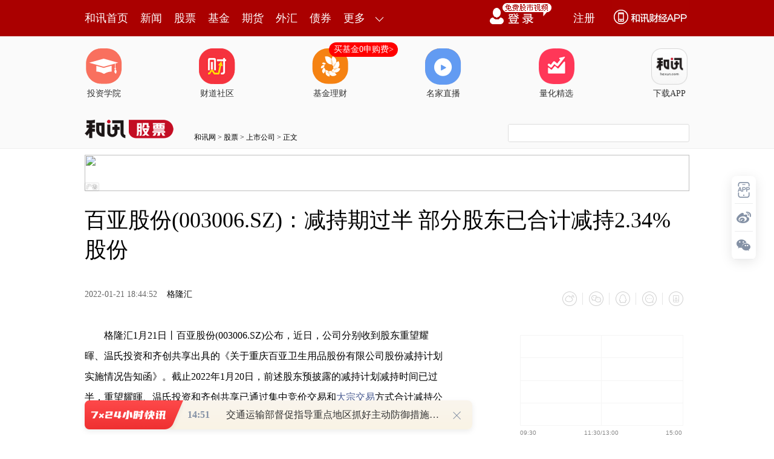

--- FILE ---
content_type: text/html;charset=GBK
request_url: https://opentool.hexun.com/MongodbNewsService/newsListPageByJson.jsp?id=187804274&s=10&cp=1&priority=0&callback=jQuery18308380524764830612_1767251262519&_=1767251267709
body_size: 26251
content:
jQuery18308380524764830612_1767251262519( {"totalNumber":64234,"totalPage":100,"currentPage":1,"result":[{"content":"PGRpdiBjbGFzcz0iV29yZFNlY3Rpb24xIiBzdHlsZT0ibGF5b3V0LWdyaWQ6MTUuNnB0OyI+PHAg\nY2xhc3M9Ik1zb05vcm1hbCIgc3R5bGU9InRleHQtYWxpZ246Y2VudGVyOyI+PG86cD48L286cD48\nL3A+PHAgY2xhc3M9Ik1zb05vcm1hbCI+PG86cD4mbmJzcDs8L286cD48L3A+PHAgY2xhc3M9Ik1z\nb05vcm1hbCI+1Nqyu77Dx7C+2bDstcQ8c3BhbiBsYW5nPSJFTi1VUyI+Ijwvc3Bhbj6wwdLiv8a8\nvMqu1tzE6vTfvt/J7dbHxNzVvcLUus/X97flu+E8c3BhbiBsYW5nPSJFTi1VUyI+Ijwvc3Bhbj7J\nz6OstLTKvMjLxN+7qsG8venJ3MHLuavLvs/C0ru49squxOq1xNW9wtTEv7Hqo7q9q8nutsiyvL7W\nsPzAqMTUu/q907/aoaK82daruKi+36Givt/J7dbHxNy6zc/7t9G159fTy8S089K1zvGw5b/po6zH\n0r340NCzpMbazbbI66GjPC9wPjxwIGNsYXNzPSJNc29Ob3JtYWwiPjxvOnA+Jm5ic3A7PC9vOnA+\nPC9wPjxwIGNsYXNzPSJNc29Ob3JtYWwiPsTfu6rBvLPGo7qhsLHY0OvSqrDR1eLQqdK1zvHIq7K/\n1/az9sC0o6zS8rTLzrTAtL2ru+G63MTRoaOhsTwvcD48ZGl2PjxwIGFsaWduPSJjZW50ZXIiPjxp\nbWcgc3JjPSJodHRwczovL2ZzLWNtcy5oZXh1bi5jb20vaW1nLzIwMjUtMTItMzEvMjIzMDI0Njkw\nLmpwZyIgYWx0PSIiIHRpdGxlPSIiIHN0eWxlPSJtYXJnaW46IDRweCBhdXRvO2Rpc3BsYXk6Ymxv\nY2s7YWxpZ246bWlkZGxlIj48L3A+Jm5ic3A7PC9kaXY+PHAgY2xhc3M9Ik1zb05vcm1hbCI+PG86\ncD4mbmJzcDs8L286cD48L3A+PHAgY2xhc3M9Ik1zb05vcm1hbCI+xL/HsKOs1eLQqdDQ0rW++bSm\n09q3otW5tcSz9cbavde2zqGjtvi5q8u+tcS8vMr1ysfBos/C1eLSu7rqtPPEv7HqtcS118b4oaPE\n37uqwby96cncs8ajrMvEtPPStc7xsOW/6dbQvOS1xNans8Wyv7fWo6yx48rHuavLvrXEu/q159K7\nzOW7r6GiyfG+rb/G0aehosjtvP7L47eoPHNwYW4gbGFuZz0iRU4tVVMiPkFJPC9zcGFuPrXIvLzK\n9bXExNzBpqGjPC9wPjxwIGNsYXNzPSJNc29Ob3JtYWwiPjxvOnA+Jm5ic3A7PC9vOnA+PC9wPjxw\nIGNsYXNzPSJNc29Ob3JtYWwiPsrCyrXJz6OssMHS4r/GvLzL5Mi7sbvK0LOh0/7Oqrn6svrB6cfJ\nytahsMvE0KHB+qGx1q7Su6OstavG5NTavt/J7dbHxNzB7NPyt7S2+MrHzrvQwr361d+ho77dwcu9\n4qOsuavLvtfu1OfXqNei09q82daruKi+38j8tcCjrNb30qqy+sa3zqrD5s/y0tG92Naru7zV37XE\nu/rQtbfCyfrK1qGjPHNwYW4gbGFuZz0iRU4tVVMiPjIwMjQ8L3NwYW4+xOqjrLLF1f3Kvc3Gs/bB\ny7v6xvfIy7XEwenHycrWsvrGt6OsxL/HsNLRtfy0+sHLyP249rDmsb6hozwvcD48cCBjbGFzcz0i\nTXNvTm9ybWFsIj48bzpwPiZuYnNwOzwvbzpwPjwvcD48cCBjbGFzcz0iTXNvTm9ybWFsIj62+Lmr\ny77Wrsv50tTE3L/sy9nBotfj09q+38nt1sfE3NDQ0rWho8Tfu6rBvL3iys2zxqO6obDV4srH0ruz\nodPQ17yxuLXE1cyjrMa+vejO0sPH1NrWx8Tct8LJ+rzZ1qvV4rj2wezT8rXEvLzK9brNsvrStcG0\ntcS7/cDbo6y/7MvZtdjNxrP2wcuy+sa3oaOhsTwvcD48cCBjbGFzcz0iTXNvTm9ybWFsIj48bzpw\nPiZuYnNwOzwvbzpwPjwvcD48cCBjbGFzcz0iTXNvTm9ybWFsIj6+3b3pydyjrLDB0uK/xry8yse0\ntMq8yMu7+dLytcSz5LfWzOXP1qGjxN+7qsG81PjU2rjfzai808TDtPO31rmry761o8jO1vfIzrmk\ns8zKpqOs1ve1vLbgv+7O3s/fzajQxdC+xqy1xNHQt6LT68nM0rW7r8Lktdiho8bksb7Iy8+3s8bX\n1Ly6zqq8vMr1obDAz7nHzbc8c3BhbiBsYW5nPSJFTi1VUyI+KG9sZCBib25lKTwvc3Bhbj6hsaOs\ns+TC+sHLttS8vMr1tcTWtNfF0MXR9rrNvvi21NfU0MWhozwvcD48cCBjbGFzcz0iTXNvTm9ybWFs\nIj48bzpwPiZuYnNwOzwvbzpwPjwvcD48cCBjbGFzcz0iTXNvTm9ybWFsIj6hsM/W1Nq5q8u+tcS8\nvMr1ysfS57P2tcSho6GxIMTfu6rBvMu1o7qhsNLytMu5q8u+1f2yu7bP0bDV0ry8yvXXqruvt73P\n8qOssr+31sHs0/LS0b6tyrXP1sHLwby6w7XE16q7r6GjobE8L3A+PHAgY2xhc3M9Ik1zb05vcm1h\nbCI+PG86cD4mbmJzcDs8L286cD48L3A+PHAgY2xhc3M9Ik1zb05vcm1hbCI+vt3PpKOsPGEgbmFt\nZT0iX0hsazIxODA5MDg0NCI+1NrSvcHGv7W4tMHs0/KjrLDB0uK/xry8yse5+sTayte80rvxtcPD\nwLn6PHNwYW4gbGFuZz0iRU4tVVMiPkZEQTwvc3Bhbj66zbzTxMO08zxzcGFuIGxhbmc9IkVOLVVT\nIj5DTURSPC9zcGFuPteisuG1xMbz0rWjrLfCyfrK1rL6xrfTw7un0tHNu8bGPHNwYW4gbGFuZz0i\nRU4tVVMiPjI8L3NwYW4+zfLIy6O71Nq+38nt1sfE3MHs0/KjrLmry77Kx7n6svrB6cfJytahsMvE\n0KHB+qGx1q7Su6OsxL/HsNLR09A8c3BhbiBsYW5nPSJFTi1VUyI+MjAwPC9zcGFuPrbgvNLPwtPO\nv827p6Gjwe3T0M2zvMbK/b7ds8a5q8u+svrGt7XEytDVvMLK0tG437TvPHNwYW4gbGFuZz0iRU4t\nVVMiPjM1JSA8L3NwYW4+oaM8L2E+PC9wPjxwIGNsYXNzPSJNc29Ob3JtYWwiPjxvOnA+Jm5ic3A7\nPC9vOnA+PC9wPjxwIGNsYXNzPSJNc29Ob3JtYWwiPrb4uavLvtKytqnPwsS/seq/8rzco6zXqNei\n09rX9tPQw/fIt7XEytCzodDox/OjrNPQw/fIt7XEwdm0srvx0uajrNPQw/fIt8nM0rW829a1tcSy\n+sa3oaM8L3A+PHAgY2xhc3M9Ik1zb05vcm1hbCI+PG86cD4mbmJzcDs8L286cD48L3A+PHAgY2xh\nc3M9Ik1zb05vcm1hbCI+y8S089K1zvGw5b/p1tCjrMTUu/q907/aus2+38nt1sfE3NLRvq2xu8HQ\nyOvBy6Gwyq7O5c7lobC55ruu1tCjrLPJzqqwwdLiv8a8vMb1us+5+rzS1b3C1LXEy6vW98/ft6LV\nube9z/Kho7mry7696cncs8ajrL7fye3Wx8TcwezT8tbQo6yz/cHLwenHycrWzeKjrLmry767udTa\n0dC+v8rKxeTT2rmk0rWzob6wz8K1xLzQ16ay+sa3o6zG5LSruNDG98r9wb+6zbi01NOzzLbI1La4\n39PatbHHsLXEwenHycrWsvrGt6GjPC9wPjxwIGNsYXNzPSJNc29Ob3JtYWwiPjxvOnA+Jm5ic3A7\nPC9vOnA+PC9wPjxwIGNsYXNzPSJNc29Ob3JtYWwiPsTUu/q907/awezT8tbQo6y5q8u+1eu21MTU\n1+TW0LXItbzWwrXE1Mu2r7mmxNzVz7CttcTV4tCpu7zV36OsvavM4bmp0rvM17TTtPPE1LW9vKHI\n4rW9zeK5x/fAtcTJ8b6tv7W4tLe9sLiho8S/x7C4w7L6xrfS0dPaPHNwYW4gbGFuZz0iRU4tVVMi\nPjIwMjQ8L3NwYW4+xOq78cX6vfjI68nPuqO0tNDC0r3Bxsb30LW1xMzYsfDJ88X6zai1wKGjPC9w\nPjxwIGNsYXNzPSJNc29Ob3JtYWwiPjxvOnA+Jm5ic3A7PC9vOnA+PC9wPjxwIGNsYXNzPSJNc29O\nb3JtYWwiPs2syrGjrMTfu6rBvNa4s/ajrLmry77X7rGmufO1xMrH07XT0LWxx7DQ0NK1z6HIsbXE\nxfrBv8n6svq6zb27uLa1xMTcwaajrLKix9LIq7K/yse5q8u+19S8urXE1qrKtrL6yKi6zdfUvLq1\nxLmp06bBtMzlz7WhozwvcD48cCBjbGFzcz0iTXNvTm9ybWFsIj48bzpwPiZuYnNwOzwvbzpwPjwv\ncD48cCBjbGFzcz0iTXNvTm9ybWFsIj6xvrTOt+W74cnPo6ywwdLiv8a8vLu50+vG5LnJtqvA17XP\nv8u8r83FvtnQ0NW9wtS6z9f3x6nUvKGjzai5/cGqus+jrMurt729q7Tyzai007v5tKHUqrz+tb3X\n7tbV1rTQ0LWl1Kq1xNX7zPWy+tK1wbSjrL340ruyvce/u6+8vMr1xNzBptPrsvrStdfK1LTTxcrG\noaM8L3A+PGRpdj48cCBhbGlnbj0iY2VudGVyIj48aW1nIHNyYz0iaHR0cHM6Ly9mcy1jbXMuaGV4\ndW4uY29tL2ltZy8yMDI1LTEyLTMxLzIyMzAyNDY5MS5qcGciIGFsdD0iIiB0aXRsZT0iIiBzdHls\nZT0ibWFyZ2luOiA0cHggYXV0bztkaXNwbGF5OmJsb2NrO2FsaWduOm1pZGRsZSI+PC9wPiZuYnNw\nOzwvZGl2PjxwIGNsYXNzPSJNc29Ob3JtYWwiPjxvOnA+Jm5ic3A7PC9vOnA+PC9wPjxwIGNsYXNz\nPSJNc29Ob3JtYWwiPsTfu6rBvLHtyr6jurrz0PjLq7e9vau3orvTuPfX1NPFysajrLTTu/rQtb3h\nubm1vbK/vP7Eo9fpo6yx5LPJ0ru49rjfvNvWtbXEu/q159K7zOW7r7XEsvrGt6OsubLNrLPltMy+\n38nt1sfE3NXiuPbN8tLaucDWtcj8tcChozwvcD48L2Rpdj4=","entitytime":"12/31 23:56","entityurl":"http://news.hexun.com/2025-12-31/223024689.html","id":223024692,"title":"傲意科技下个十年：要同时发力脑机接口、具身智能等四大业务"},{"content":"PGRpdiBjbGFzcz0iV29yZFNlY3Rpb24xIiBzdHlsZT0ibGF5b3V0LWdyaWQ6MTUuNnB0OyI+PHAg\nY2xhc3M9Ik1zb05vcm1hbCIgc3R5bGU9InRleHQtYWxpZ246Y2VudGVyOyI+PG86cD48L286cD48\nL3A+PHAgY2xhc3M9Ik1zb05vcm1hbCIgc3R5bGU9InRleHQtYWxpZ246Y2VudGVyOyI+PG86cD4g\nPC9vOnA+PC9wPjxwIGNsYXNzPSJNc29Ob3JtYWwiIHN0eWxlPSJ0ZXh0LWFsaWduOmNlbnRlcjsi\nPjxzcGFuIHN0eWxlPSJjb2xvcjpyZWQ7Ij48YiBzdHlsZT0ibXNvLWJpZGktZm9udC13ZWlnaHQ6\nbm9ybWFsOyI+PHN0cm9uZz7W2LXj0qrOxTwvc3Ryb25nPjwvYj48L3NwYW4+PG86cD48L286cD48\nL3A+PHAgY2xhc3M9Ik1zb05vcm1hbCIgc3R5bGU9InRleHQtYWxpZ246Y2VudGVyOyI+PG86cD4g\nPC9vOnA+PC9wPjxwIGNsYXNzPSJNc29Ob3JtYWwiIHN0eWxlPSJ0ZXh0LWFsaWduOmxlZnQ7IiBh\nbGlnbj0ibGVmdCI+PHNwYW4gc3R5bGU9ImNvbG9yOmJsYWNrOyI+PGIgc3R5bGU9Im1zby1iaWRp\nLWZvbnQtd2VpZ2h0Om5vcm1hbDsiPjxzdHJvbmc+0c66/rnJt92y+sa3vNu48bvYxa88L3N0cm9u\nZz48c3BhbiBsYW5nPSJFTi1VUyI+PHN0cm9uZz4yMDI1PC9zdHJvbmc+PC9zcGFuPjxzdHJvbmc+\nxOq+u8D7PC9zdHJvbmc+PHNwYW4gY2xhc3M9IkdyYW1FIj48c3Ryb25nPs2sscjUpNT2PC9zdHJv\nbmc+PC9zcGFuPjxzcGFuIGxhbmc9IkVOLVVTIj48c3Ryb25nPjc4JS05MSU8L3N0cm9uZz48L3Nw\nYW4+PC9iPjwvc3Bhbj48bzpwPjwvbzpwPjwvcD48cCBjbGFzcz0iTXNvTm9ybWFsIiBzdHlsZT0i\ndGV4dC1hbGlnbjpsZWZ0OyIgYWxpZ249ImxlZnQiPjxzcGFuIHN0eWxlPSJjb2xvcjpibGFjazsi\nPtHOuv65ybfdPHNwYW4gbGFuZz0iRU4tVVMiPigwMDA3OTIuU1opPC9zcGFuPreisrw8c3BhbiBs\nYW5nPSJFTi1VUyI+MjAyNTwvc3Bhbj7E6rbI0rW8qNSkuOaho9SkvMa56cr009rJz8rQuavLvrnJ\ntqu1xL67wPvI886qPHNwYW4gbGFuZz0iRU4tVVMiPjgyLjk8L3NwYW4+0trUqjxzcGFuIGxhbmc9\nIkVOLVVTIj4tODguOTwvc3Bhbj7S2tSqo6yxyMnPxOrNrMba1PazpDxzcGFuIGxhbmc9IkVOLVVT\nIj43Ny43OCUtOTAuNjUlPC9zcGFuPqO7v9uz/bfHvq2zo9DUy/DS5rrztcS+u8D7yPM8c3BhbiBs\nYW5nPSJFTi1VUyI+ODIuMzwvc3Bhbj7S2tSqPHNwYW4gbGFuZz0iRU4tVVMiPi04OC4zPC9zcGFu\nPtLa1KqjrLHIyc/E6s2sxtrU9rOkPHNwYW4gbGFuZz0iRU4tVVMiPjg3LjAyJS0xMDAuNjYlPC9z\ncGFuPqGjPC9zcGFuPjxvOnA+PC9vOnA+PC9wPjxkaXY+PHAgYWxpZ249ImNlbnRlciI+PGltZyBz\ncmM9Imh0dHBzOi8vZnMtY21zLmhleHVuLmNvbS9pbWcvMjAyNS0xMi0zMS8yMjMwMjQ2ODEuanBn\nIiBhbHQ9IiIgdGl0bGU9IiIgc3R5bGU9Im1hcmdpbjogNHB4IGF1dG87ZGlzcGxheTpibG9jazth\nbGlnbjptaWRkbGUiPjwvcD4mbmJzcDs8L2Rpdj48cCBjbGFzcz0iTXNvTm9ybWFsIiBzdHlsZT0i\ndGV4dC1hbGlnbjpsZWZ0OyIgYWxpZ249ImxlZnQiPjxvOnA+PC9vOnA+PC9wPjxwIGNsYXNzPSJN\nc29Ob3JtYWwiIHN0eWxlPSJ0ZXh0LWFsaWduOmxlZnQ7IiBhbGlnbj0ibGVmdCI+PHNwYW4gc3R5\nbGU9ImNvbG9yOmJsYWNrOyI+uPm+3cX7wrajrLGouObG2qOsuavLvtb306rStc7xsaOz1s7IvaGj\nrMLIu6+82LL6wb/UvDxzcGFuIGxhbmc9IkVOLVVTIj40OTA8L3NwYW4+zfK21qOsz/rBv9S8PHNw\nYW4gbGFuZz0iRU4tVVMiPjM4MS40Mzwvc3Bhbj7N8rbWo7vMvMvh766y+sG/1Lw8c3BhbiBsYW5n\nPSJFTi1VUyI+NC42NTwvc3Bhbj7N8rbWo6zP+sG/1Lw8c3BhbiBsYW5nPSJFTi1VUyI+NC41Njwv\nc3Bhbj7N8rbWo7vBvbzYo6jH4tH1u6+82KGizLzL4bzYo6m6z7zGsvrBv9S8PHNwYW4gbGFuZz0i\nRU4tVVMiPjM4LjIyPC9zcGFuPs3yttajrM/6wb/UvDxzcGFuIGxhbmc9IkVOLVVTIj4zOC44OTwv\nc3Bhbj7N8rbWoaOxqLjmxtrE2qOswsi7r7zYsvrGt7zbuPG9z8nPxOrNrMba09DL+cnPyf2jrMy8\ny+HvrrL6xre827jxy+SyqLavvc+086OstavPwrDrxOrW8LK9u9jFr6Os1fvM5bT4tq+5q8u+0rW8\nqM2sscjKtc/W1PazpKGjPC9zcGFuPjxvOnA+PC9vOnA+PC9wPjxwIGNsYXNzPSJNc29Ob3JtYWwi\nIHN0eWxlPSJ0ZXh0LWFsaWduOmxlZnQ7IiBhbGlnbj0ibGVmdCI+PG86cD4gPC9vOnA+PC9wPjxw\nIGNsYXNzPSJNc29Ob3JtYWwiIHN0eWxlPSJ0ZXh0LWFsaWduOmxlZnQ7IiBhbGlnbj0ibGVmdCI+\nPHNwYW4gc3R5bGU9ImNvbG9yOmJsYWNrOyI+PGIgc3R5bGU9Im1zby1iaWRpLWZvbnQtd2VpZ2h0\nOm5vcm1hbDsiPjxzdHJvbmc+zOy0zbLEwc/K0LOh0OjH89T2s6Q8L3N0cm9uZz48c3BhbiBsYW5n\nPSJFTi1VUyI+PHN0cm9uZz4yMDI1PC9zdHJvbmc+PC9zcGFuPjxzdHJvbmc+xOq+u8D7PC9zdHJv\nbmc+PHNwYW4gY2xhc3M9IkdyYW1FIj48c3Ryb25nPs2sscjUpNT2PC9zdHJvbmc+PC9zcGFuPjxz\ncGFuIGxhbmc9IkVOLVVTIj48c3Ryb25nPjEyNyUtMjMxJTwvc3Ryb25nPjwvc3Bhbj48L2I+PC9z\ncGFuPjxvOnA+PC9vOnA+PC9wPjxwIGNsYXNzPSJNc29Ob3JtYWwiIHN0eWxlPSJ0ZXh0LWFsaWdu\nOmxlZnQ7IiBhbGlnbj0ibGVmdCI+PHNwYW4gc3R5bGU9ImNvbG9yOmJsYWNrOyI+zOy0zbLEwc88\nc3BhbiBsYW5nPSJFTi1VUyI+KDAwMjcwOS5TWik8L3NwYW4+t6KyvDxzcGFuIGxhbmc9IkVOLVVT\nIj4yMDI1PC9zcGFuPsTqtsjStbyo1KS45qGj1KS8xrmry748c3BhbiBsYW5nPSJFTi1VUyI+MjAy\nNTwvc3Bhbj7E6rbIuenK9NPayc/K0Lmry765ybartcS+u8D7yPOx5Lavx/i85M6qPHNwYW4gbGFu\nZz0iRU4tVVMiPjExPC9zcGFuPtLa1KrWwTxzcGFuIGxhbmc9IkVOLVVTIj4xNjwvc3Bhbj7S2tSq\no6y9z8ilxOrNrMbayc/J/bf5tsjH+Lzkzqo8c3BhbiBsYW5nPSJFTi1VUyI+MTI3LjMxJTwvc3Bh\nbj7WwTxzcGFuIGxhbmc9IkVOLVVTIj4yMzAuNjMlPC9zcGFuPqOs1vfSqtSt0vLOqqO60MLE3NS0\ns7XK0LOh0OjH87PW0PjU9rOk0tS8sLSixNzK0LOh0OjH87/sy9nU9rOko6y5q8u+PHNwYW4gY2xh\nc3M9IkdyYW1FIj7vrjwvc3Bhbj7A69fTteez2LLEwc/P+sG/zayxyLTzt/nU9rOkoaPNrMqx0vK5\nq8u+usvQxNStssTBz7XEsvrE3MXAxsLT68n6svq7t73atcSzybG+udy/2KOs1fvM5dOvwPvE3MGm\nzOHJ/aGjPC9zcGFuPjxvOnA+PC9vOnA+PC9wPjxkaXY+PHAgYWxpZ249ImNlbnRlciI+PGltZyBz\ncmM9Imh0dHBzOi8vZnMtY21zLmhleHVuLmNvbS9pbWcvMjAyNS0xMi0zMS8yMjMwMjQ2ODIuanBn\nIiBhbHQ9IiIgdGl0bGU9IiIgc3R5bGU9Im1hcmdpbjogNHB4IGF1dG87ZGlzcGxheTpibG9jazth\nbGlnbjptaWRkbGUiPjwvcD4mbmJzcDs8L2Rpdj48cCBjbGFzcz0iTXNvTm9ybWFsIiBzdHlsZT0i\ndGV4dC1hbGlnbjpsZWZ0OyIgYWxpZ249ImxlZnQiPjxvOnA+PC9vOnA+PC9wPjxwIGNsYXNzPSJN\nc29Ob3JtYWwiIHN0eWxlPSJ0ZXh0LWFsaWduOmxlZnQ7IiBhbGlnbj0ibGVmdCI+PG86cD4gPC9v\nOnA+PC9wPjxwIGNsYXNzPSJNc29Ob3JtYWwiIHN0eWxlPSJ0ZXh0LWFsaWduOmxlZnQ7IiBhbGln\nbj0ibGVmdCI+PG86cD4gPC9vOnA+PC9wPjxwIGNsYXNzPSJNc29Ob3JtYWwiIHN0eWxlPSJ0ZXh0\nLWFsaWduOmxlZnQ7IiBhbGlnbj0ibGVmdCI+PHNwYW4gc3R5bGU9ImNvbG9yOmJsYWNrOyI+PGIg\nc3R5bGU9Im1zby1iaWRpLWZvbnQtd2VpZ2h0Om5vcm1hbDsiPjxzdHJvbmc+u6q657mry77E4rm6\nwvK7qsGmzqI8L3N0cm9uZz48c3BhbiBsYW5nPSJFTi1VUyI+PHN0cm9uZz45Ny41JTwvc3Ryb25n\nPjwvc3Bhbj48c3Ryb25nPrnJyKg8L3N0cm9uZz48L2I+PC9zcGFuPjxvOnA+PC9vOnA+PC9wPjxw\nIGNsYXNzPSJNc29Ob3JtYWwiIHN0eWxlPSJ0ZXh0LWFsaWduOmxlZnQ7IiBhbGlnbj0ibGVmdCI+\nPHNwYW4gc3R5bGU9ImNvbG9yOmJsYWNrOyI+u6q657mry748c3BhbiBsYW5nPSJFTi1VUyI+KDY4\nODM0Ny5TSCk8L3NwYW4+uau45rPGo6zE4s2ouf23otDQucm33bXEt73Kvc/yyc+6o7uquuejqLyv\nzcWjqdPQz965q8u+oaLJz7qjvK+zybXnwrey+tK1zbbXyrv5vfC5ybfd09DP3rmry76horn6vNK8\nr7PJtefCt7L60rXNttfKu/m98Lb+xtq5ybfd09DP3rmry76hosnPuqO5+s22z8i1vLyvs8m158K3\ny73EvM2218q7+b3wus+778bz0rWjqNPQz966z7vvo6m1yDxzcGFuIGxhbmc9IkVOLVVTIj40PC9z\ncGFuPsP7yc+6o7uqwabOorXn19PT0M/euavLvrnJtqu5usLyxuSz1tPQtcS7qsGmzqI8c3BhbiBs\nYW5nPSJFTi1VUyI+OTcuNDk4OCU8L3NwYW4+ucnIqLKixLy8r8XkzNfXyr3woaO+rb270te497e9\n09G6w9CtycyjrLG+tM63otDQucm33bm6wvLXyrL6tcS3otDQvNu48c6qPHNwYW4gbGFuZz0iRU4t\nVVMiPjQzLjM0PC9zcGFuPtSqyMvD8bHSPHNwYW4gbGFuZz0iRU4tVVMiPi88L3NwYW4+ucmho7G+\ntM63otDQucm33bm6wvLXyrL6tcS3otDQucm33bXEyv3Bv86qPHNwYW4gbGFuZz0iRU4tVVMiPjE5\nMCw3NjgsMzkyPC9zcGFuPrnJo6y6z7zGvbvS17bUvNs8c3BhbiBsYW5nPSJFTi1VUyI+ODIuNjg8\nL3NwYW4+0trUqqGjPC9zcGFuPjxvOnA+PC9vOnA+PC9wPjxwIGNsYXNzPSJNc29Ob3JtYWwiIHN0\neWxlPSJ0ZXh0LWFsaWduOmxlZnQ7IiBhbGlnbj0ibGVmdCI+PHNwYW4gc3R5bGU9ImNvbG9yOmJs\nYWNrOyI+vt3PpKOsseq1xLmry77W99Kqzqq/zbunzOG5qTxzcGFuIGxhbmc9IkVOLVVTIj4xMjwv\nc3Bhbj7TorTnvK+zybXnwre+p9SytPq5pLf+zvGjrM6qzajQxaGiz/u30bXn19O1yNbVtsvTptPD\nwezT8szhuak8c3BhbiBjbGFzcz0iR3JhbUUiPs3q1fu8vMr1PC9zcGFuPr3ivva3vbC4oaOx6rXE\nuavLvtPryc/K0Lmry76++dO109A8c3BhbiBsYW5nPSJFTi1VUyI+NjUvNTVubTwvc3Bhbj6hojxz\ncGFuIGxhbmc9IkVOLVVTIj40MG5tPC9zcGFuPjxzcGFuIGNsYXNzPSJHcmFtRSI+1sazzLT6PC9z\ncGFuPrmkuaTS1aOszai5/bG+tM69u9LXo6zJz8rQuavLvr2rvfjSu7K9zOHJ/bmry748c3BhbiBs\nYW5nPSJFTi1VUyI+MTI8L3NwYW4+06K0576n1LK0+rmksvrE3KOsy6u3vbXE08XKxrmk0tXGvcyo\nv8nKtc/Wye62yLulsrmjrLmyzay5ub2ouLK4x7j8ueO3utOm08Ozob6woaK4/MbryKu8vMr1uea4\n8bXEvqfUsrT6uaS8sMXkzNe3/s7xo6zE3Lm7zqq/zbunzOG5qbj8tuDR+bXEvLzK9b3ivva3vbC4\no6y34bi7svrGt8zlz7Whozwvc3Bhbj48bzpwPjwvbzpwPjwvcD48cCBjbGFzcz0iTXNvTm9ybWFs\nIiBzdHlsZT0idGV4dC1hbGlnbjpsZWZ0OyIgYWxpZ249ImxlZnQiPjxvOnA+IDwvbzpwPjwvcD48\ncCBjbGFzcz0iTXNvTm9ybWFsIiBzdHlsZT0idGV4dC1hbGlnbjpsZWZ0OyIgYWxpZ249ImxlZnQi\nPjxvOnA+IDwvbzpwPjwvcD48cCBjbGFzcz0iTXNvTm9ybWFsIiBzdHlsZT0idGV4dC1hbGlnbjpj\nZW50ZXI7Ij48c3BhbiBzdHlsZT0iY29sb3I6cmVkOyI+PGIgc3R5bGU9Im1zby1iaWRpLWZvbnQt\nd2VpZ2h0Om5vcm1hbDsiPjxzcGFuIGxhbmc9IkVOLVVTIj48c3Ryb25nPklQTzwvc3Ryb25nPjwv\nc3Bhbj48c3Ryb25nPrei0NC2r8ysPC9zdHJvbmc+PC9iPjwvc3Bhbj48bzpwPjwvbzpwPjwvcD48\ncCBjbGFzcz0iTXNvTm9ybWFsIiBzdHlsZT0idGV4dC1hbGlnbjpjZW50ZXI7Ij48bzpwPiA8L286\ncD48L3A+PHAgY2xhc3M9Ik1zb05vcm1hbCIgc3R5bGU9InRleHQtYWxpZ246bGVmdDsiIGFsaWdu\nPSJsZWZ0Ij48c3BhbiBzdHlsZT0iY29sb3I6YmxhY2s7Ij48YiBzdHlsZT0ibXNvLWJpZGktZm9u\ndC13ZWlnaHQ6bm9ybWFsOyI+PHNwYW4gY2xhc3M9IkdyYW1FIj48c3Ryb25nPruqyqLA17Tvv8a0\ntLDlPC9zdHJvbmc+PC9zcGFuPjxzcGFuIGxhbmc9IkVOLVVTIj48c3Ryb25nPklQTzwvc3Ryb25n\nPjwvc3Bhbj48c3Ryb25nPrG7yc+9u8v5ytzA7Twvc3Ryb25nPjwvYj48L3NwYW4+PG86cD48L286\ncD48L3A+PHAgY2xhc3M9Ik1zb05vcm1hbCIgc3R5bGU9InRleHQtYWxpZ246bGVmdDsiIGFsaWdu\nPSJsZWZ0Ij48c3BhbiBzdHlsZT0iY29sb3I6YmxhY2s7Ij7Jz727PHNwYW4gY2xhc3M9IkdyYW1F\nIj7L+bnZzfjP1Mq+PC9zcGFuPqOs1eO9rbuqyqLA17Tvucm33dPQz965q8u+PHNwYW4gY2xhc3M9\nIkdyYW1FIj6/xrS0sOU8L3NwYW4+PHNwYW4gbGFuZz0iRU4tVVMiPklQTzwvc3Bhbj678crcwO2h\no7j5vt3F+8K2o6y5q8u+yse5+sTaz8i9+LXEz+C/2NXzxvjP88DXtO+6zbbMyrHB2b381KS+r9Sk\nsajGvcyozOG5qcnMo6zW99KqsvrGt86qz+C/2NXzxvjP88DXtO+6zbv509rA17TvvqvPuLnbsuLK\n/b7d06bTw9PaxvjP88HZvfzUpLGotcTL47eous3I7bz+xr3MqKGjPHNwYW4gbGFuZz0iRU4tVVMi\nPjIwMjI8L3NwYW4+1sE8c3BhbiBsYW5nPSJFTi1VUyI+MjAyNTwvc3Bhbj7Jz7DrxOqjrLmry77T\nqtK1ytXI67fWsfDOqjxzcGFuIGxhbmc9IkVOLVVTIj4zMDQyLjc8L3NwYW4+zfLUqqGiPHNwYW4g\nbGFuZz0iRU4tVVMiPjczMjIuMTE8L3NwYW4+zfLUqqGiPHNwYW4gbGFuZz0iRU4tVVMiPjMuNTQ8\nL3NwYW4+0trUqrrNPHNwYW4gbGFuZz0iRU4tVVMiPjEuMzQ8L3NwYW4+0trUqqO7uenK9NPaxLi5\nq8u+y/nT0NXftcS+u8D7yPO31rHwzqo8c3BhbiBsYW5nPSJFTi1VUyI+LTAuNTU8L3NwYW4+0trU\nqqGiPHNwYW4gbGFuZz0iRU4tVVMiPi0wLjUzPC9zcGFuPtLa1KqhojxzcGFuIGxhbmc9IkVOLVVT\nIj43NzYxLjU4PC9zcGFuPs3y1Kq6zTxzcGFuIGxhbmc9IkVOLVVTIj4xMTQ5LjQ0PC9zcGFuPs3y\n1Kqho7TLtM7E4sS8vK/Xyr3wPHNwYW4gbGFuZz0iRU4tVVMiPjExLjU8L3NwYW4+0trUqqOsxOLT\nw9Paz+C/2NXzwNe079bHxNzWxtTssvrStbuvvLDR0Lei1tDQxM/uxL+hos/gv9jV88DXtO/Wx8Tc\n06bTw9HQvr/W0NDEz+7Ev7rNsrmz5MH3tq/Xyr3woaOxo7z2u/q5uc6q1tDQxdakyK+5ybfd09DP\n3rmry76hozwvc3Bhbj48bzpwPjwvbzpwPjwvcD48cCBjbGFzcz0iTXNvTm9ybWFsIiBzdHlsZT0i\ndGV4dC1hbGlnbjpsZWZ0OyIgYWxpZ249ImxlZnQiPjxvOnA+IDwvbzpwPjwvcD48cCBjbGFzcz0i\nTXNvTm9ybWFsIiBzdHlsZT0idGV4dC1hbGlnbjpsZWZ0OyIgYWxpZ249ImxlZnQiPjxzcGFuIHN0\neWxlPSJjb2xvcjpibGFjazsiPjxiIHN0eWxlPSJtc28tYmlkaS1mb250LXdlaWdodDpub3JtYWw7\nIj48c3Ryb25nPtbQzby/xry8PC9zdHJvbmc+PHNwYW4gY2xhc3M9IkdyYW1FIj48c3Ryb25nPr/G\ntLSw5Twvc3Ryb25nPjwvc3Bhbj48c3BhbiBsYW5nPSJFTi1VUyI+PHN0cm9uZz5JUE88L3N0cm9u\nZz48L3NwYW4+PHN0cm9uZz678cnPvbvL+crcwO08L3N0cm9uZz48L2I+PC9zcGFuPjxvOnA+PC9v\nOnA+PC9wPjxwIGNsYXNzPSJNc29Ob3JtYWwiIHN0eWxlPSJ0ZXh0LWFsaWduOmxlZnQ7IiBhbGln\nbj0ibGVmdCI+PHNwYW4gc3R5bGU9ImNvbG9yOmJsYWNrOyI+yc+9uzxzcGFuIGNsYXNzPSJHcmFt\nRSI+y/m52c34z9TKvjwvc3Bhbj6jrLnjtqvW0M28sOu1vMzlv8a8vLnJt93T0M/euavLvjxzcGFu\nIGNsYXNzPSJHcmFtRSI+v8a0tLDlPC9zcGFuPjxzcGFuIGxhbmc9IkVOLVVTIj5JUE88L3NwYW4+\nu/HK3MDtoaO4+b7dxfvCtqOsuavLvsrHyKvH8tb30qq1xM280M67r7PEtdeyxMHP1sbU7MnM1q7S\nu6Os16jXotPataq7r+/Yo6g8c3BhbiBjbGFzcz0iU3BlbGxFIiBsYW5nPSJFTi1VUyI+R2FOPC9z\ncGFuPqOpzeLR08v50Oi1xM280M67r7PEtdeyxMHPtcTR0LeioaLJ+rL60+vP+srboaM8c3BhbiBs\nYW5nPSJFTi1VUyI+MjAyMjwvc3Bhbj7WwTxzcGFuIGxhbmc9IkVOLVVTIj4yMDI1PC9zcGFuPsnP\nsOvE6qOsuavLvtOq0rXK1cjrt9ax8M6qPHNwYW4gbGFuZz0iRU4tVVMiPjEwLjYzPC9zcGFuPtLa\n1KqhojxzcGFuIGxhbmc9IkVOLVVTIj4xMi4wODwvc3Bhbj7S2tSqoaI8c3BhbiBsYW5nPSJFTi1V\nUyI+MTEuNDk8L3NwYW4+0trUqrrNPHNwYW4gbGFuZz0iRU4tVVMiPjUuMzI8L3NwYW4+0trUqqO7\nuenK9NPaxLi5q8u+ucm2q7XEvrvA+8jzt9ax8M6qPHNwYW4gbGFuZz0iRU4tVVMiPjQyMjAuMzI8\nL3NwYW4+zfLUqqGiPHNwYW4gbGFuZz0iRU4tVVMiPjc0MTIuNzg8L3NwYW4+zfLUqqGiPHNwYW4g\nbGFuZz0iRU4tVVMiPjk0NDYuMDY8L3NwYW4+zfLUqrrNPHNwYW4gbGFuZz0iRU4tVVMiPjQyMTMu\nMjQ8L3NwYW4+zfLUqqGjtMu0zsTixLy8r9fKvfA8c3BhbiBsYW5nPSJFTi1VUyI+MTAuNTwvc3Bh\nbj7S2tSqo6y9q82218rT2jxzcGFuIGxhbmc9IkVOLVVTIj5NaW5pL01pY3JvIExFRDwvc3Bhbj68\nsLO108M8c3BhbiBsYW5nPSJFTi1VUyI+TEVEPC9zcGFuPtC+xqzNvNDOu6+zxLXXsvrStbuvz+7E\nv6GisOu1vMzls8S117LEwc+5pLPMvLzK9dHQvr/W0NDEz+7Ev7rNsrmz5MH3tq/Xyr3woaOxo7z2\nu/q5uTxzcGFuIGNsYXNzPSJHcmFtRSI+zqq5+sypuqPNqDwvc3Bhbj7WpMivucm33dPQz965q8u+\noaM8L3NwYW4+PG86cD48L286cD48L3A+PHAgY2xhc3M9Ik1zb05vcm1hbCIgc3R5bGU9InRleHQt\nYWxpZ246bGVmdDsiIGFsaWduPSJsZWZ0Ij48bzpwPiA8L286cD48L3A+PHAgY2xhc3M9Ik1zb05v\ncm1hbCIgc3R5bGU9InRleHQtYWxpZ246bGVmdDsiIGFsaWduPSJsZWZ0Ij48c3BhbiBzdHlsZT0i\nY29sb3I6YmxhY2s7Ij48YiBzdHlsZT0ibXNvLWJpZGktZm9udC13ZWlnaHQ6bm9ybWFsOyI+PHN0\ncm9uZz7Atrz9ur3M7Dwvc3Ryb25nPjxzcGFuIGNsYXNzPSJHcmFtRSI+PHN0cm9uZz6/xrS0sOU8\nL3N0cm9uZz48L3NwYW4+PHNwYW4gbGFuZz0iRU4tVVMiPjxzdHJvbmc+SVBPPC9zdHJvbmc+PC9z\ncGFuPjxzdHJvbmc+u/HJz727y/nK3MDtPC9zdHJvbmc+PC9iPjwvc3Bhbj48bzpwPjwvbzpwPjwv\ncD48cCBjbGFzcz0iTXNvTm9ybWFsIiBzdHlsZT0idGV4dC1hbGlnbjpsZWZ0OyIgYWxpZ249Imxl\nZnQiPjxzcGFuIHN0eWxlPSJjb2xvcjpibGFjazsiPsnPvbs8c3BhbiBjbGFzcz0iR3JhbUUiPsv5\nudnN+M/Uyr48L3NwYW4+o6zAtrz9ur3M7L/VvOS/xry8ucm33dPQz965q8u+PHNwYW4gY2xhc3M9\nIkdyYW1FIj6/xrS0sOU8L3NwYW4+PHNwYW4gbGFuZz0iRU4tVVMiPklQTzwvc3Bhbj678crcwO2h\no7j5vt3F+8K2o6y5q8u+yse5+sTawezPyLXEyczStbq9zOzG89K1o6zW99KqtNPKwtK60fW8183p\nt6K2r7v6vLDUy9TYu/C8/bXE0dC3oqGiyfqy+rKizOG5qcnM0rW6vczsu/C8/beiyeS3/s7xoaO0\ny7TOxOLEvLyv18q98DxzcGFuIGxhbmc9IkVOLVVTIj43NTwvc3Bhbj7S2tSqoaPNqLn9sb60zsnP\nytDEvLyv18q98KOstPPBpszhyf25q8u+v8nW2Li0yrnTw7vwvP28vMr10dC3oqGizOG437eitq+7\n+tPru/C8/cX6wb+7r9bG1OzE3MGmo6yz5LfWt6K709fUye3U2rvwvP3J6LzGoaLR0LeioaLK1NHp\noaLJ+rL619zXsKGit6LJ5LXEyKvBtMz1vbu4tsTcwaajrMq1z9a1zbPJsb6horTz1MvBpqGiv8nW\n2Li0yrnTw7vwvP21xMnM0rW7r9TL06qho7GjvPa7+rm5zqrW0Ln6ufq8yr3wyNq5ybfd09DP3rmr\ny76hozwvc3Bhbj48bzpwPjwvbzpwPjwvcD48cCBjbGFzcz0iTXNvTm9ybWFsIiBzdHlsZT0idGV4\ndC1hbGlnbjpsZWZ0OyIgYWxpZ249ImxlZnQiPjxvOnA+IDwvbzpwPjwvcD48cCBjbGFzcz0iTXNv\nTm9ybWFsIiBzdHlsZT0idGV4dC1hbGlnbjpsZWZ0OyIgYWxpZ249ImxlZnQiPjxzcGFuIHN0eWxl\nPSJjb2xvcjpibGFjazsiPjxiIHN0eWxlPSJtc28tYmlkaS1mb250LXdlaWdodDpub3JtYWw7Ij48\nc3Ryb25nPsGmPC9zdHJvbmc+PHNwYW4gY2xhc3M9IkdyYW1FIj48c3Ryb25nPsfa18rUtDwvc3Ry\nb25nPjwvc3Bhbj48c3Ryb25nPtb3sOU8L3N0cm9uZz48c3BhbiBsYW5nPSJFTi1VUyI+PHN0cm9u\nZz5JUE88L3N0cm9uZz48L3NwYW4+PHN0cm9uZz678cnuvbvL+crcwO08L3N0cm9uZz48L2I+PC9z\ncGFuPjxvOnA+PC9vOnA+PC9wPjxwIGNsYXNzPSJNc29Ob3JtYWwiIHN0eWxlPSJ0ZXh0LWFsaWdu\nOmxlZnQ7IiBhbGlnbj0ibGVmdCI+PHNwYW4gc3R5bGU9ImNvbG9yOmJsYWNrOyI+ye69uzxzcGFu\nIGNsYXNzPSJHcmFtRSI+y/m52c34z9TKvjwvc3Bhbj6jrMT+sqjBpjxzcGFuIGNsYXNzPSJHcmFt\nRSI+x9rXytS0PC9zcGFuPr/GvLy5ybfd09DP3rmry77W97DlPHNwYW4gbGFuZz0iRU4tVVMiPklQ\nTzwvc3Bhbj678crcwO2ho7j5vt3F+8K2o6y5q8u+ysfIq8fywezPyLXEPHNwYW4gY2xhc3M9Ikdy\nYW1FIj7E+MirsvrStcG0t/7O8Twvc3Bhbj7JzKGjPHNwYW4gbGFuZz0iRU4tVVMiPjIwMjI8L3Nw\nYW4+1sE8c3BhbiBsYW5nPSJFTi1VUyI+MjAyNTwvc3Bhbj7Jz7DrxOqjrLmry77TqtK1ytXI67fW\nsfDOqjxzcGFuIGxhbmc9IkVOLVVTIj4xODMuMTk8L3NwYW4+0trUqqGiPHNwYW4gbGFuZz0iRU4t\nVVMiPjIxMi44Njwvc3Bhbj7S2tSqoaI8c3BhbiBsYW5nPSJFTi1VUyI+Mjk4LjQ2PC9zcGFuPtLa\n1Kq6zTxzcGFuIGxhbmc9IkVOLVVTIj4xODQuOTc8L3NwYW4+0trUqqO7v9uz/bfHvq2zo9DUy/DS\n5rrzuenK9NPaxLi5q8u+y/nT0NXftcS+u8D7yPO31rHwzqo8c3BhbiBsYW5nPSJFTi1VUyI+MTcu\nMjc8L3NwYW4+0trUqqGiPHNwYW4gbGFuZz0iRU4tVVMiPjEwLjAxPC9zcGFuPtLa1KqhojxzcGFu\nIGxhbmc9IkVOLVVTIj4xOC40Mjwvc3Bhbj7S2tSqus08c3BhbiBsYW5nPSJFTi1VUyI+MTMuOTY8\nL3NwYW4+0trUqqGjxOLEvLyv18q98DxzcGFuIGxhbmc9IkVOLVVTIj40MC40Nzwvc3Bhbj7S2tSq\no6yxvrTO1NrJ7r27y/m9+NDQyNrXyr2r09DW+tPauavLvtLAzdDBvbXY18qxvsrQs6G499fU08XK\nxqOszdi/7cja18rH/rXAoaLTxbuvyNrXyr3hubmjrMzhyf25q8u+tcS6y9DEvrrV+cGmus2/ubfn\nz9XE3MGmo6zOqrmry76808nu1NrTocThtcihsNK7tPjSu8K3obG12Mf4PHNwYW4gY2xhc3M9Ikdy\nYW1FIj7E+LL60rU8L3NwYW4+tcTStc7xsry+1szhuanT0MGm1qez1qGjsaO89rv6ubnOqtbQufq5\n+rzKvfDI2rnJt93T0M/euavLvqGjPC9zcGFuPjxvOnA+PC9vOnA+PC9wPjxwIGNsYXNzPSJNc29O\nb3JtYWwiIHN0eWxlPSJ0ZXh0LWFsaWduOmxlZnQ7IiBhbGlnbj0ibGVmdCI+PG86cD4gPC9vOnA+\nPC9wPjxwIGNsYXNzPSJNc29Ob3JtYWwiIHN0eWxlPSJ0ZXh0LWFsaWduOmxlZnQ7IiBhbGlnbj0i\nbGVmdCI+PHNwYW4gc3R5bGU9ImNvbG9yOmJsYWNrOyI+PGIgc3R5bGU9Im1zby1iaWRpLWZvbnQt\nd2VpZ2h0Om5vcm1hbDsiPjxzdHJvbmc+tPM8L3N0cm9uZz48c3BhbiBjbGFzcz0iR3JhbUUiPjxz\ndHJvbmc+sv2/xry8PC9zdHJvbmc+PC9zcGFuPjxzdHJvbmc+tLTStbDlPC9zdHJvbmc+PHNwYW4g\nbGFuZz0iRU4tVVMiPjxzdHJvbmc+SVBPPC9zdHJvbmc+PC9zcGFuPjxzdHJvbmc+u/HJ7r27y/nK\n3MDtPC9zdHJvbmc+PC9iPjwvc3Bhbj48bzpwPjwvbzpwPjwvcD48cCBjbGFzcz0iTXNvTm9ybWFs\nIiBzdHlsZT0idGV4dC1hbGlnbjpsZWZ0OyIgYWxpZ249ImxlZnQiPjxzcGFuIHN0eWxlPSJjb2xv\ncjpibGFjazsiPsnuvbs8c3BhbiBjbGFzcz0iR3JhbUUiPsv5udnN+M/Uyr48L3NwYW4+o6ywsrvV\ntPOy/b/GvLy5ybfd09DP3rmry760tNK1sOU8c3BhbiBsYW5nPSJFTi1VUyI+SVBPPC9zcGFuPrvx\nytzA7aGjuPm+3cX7wrajrLmry77XqNei09rG+7O1weOyv7z+vLDP4LnYuaTXsMSjvt+1xNHQt6Kh\nosn6svrT68/6ytujrLrL0MSy+sa3uq24x7O1ye294bm5vP7X3LPJoaK118XM1+m8/rywz+C52Lmk\n17DEo77foaM8c3BhbiBsYW5nPSJFTi1VUyI+MjAyMjwvc3Bhbj7WwTxzcGFuIGxhbmc9IkVOLVVT\nIj4yMDI1PC9zcGFuPsnPsOvE6qOsuavLvtOq0rXK1cjrt9ax8M6qPHNwYW4gbGFuZz0iRU4tVVMi\nPjguMTY8L3NwYW4+0trUqqGiPHNwYW4gbGFuZz0iRU4tVVMiPjEyLjU1PC9zcGFuPtLa1Kqhojxz\ncGFuIGxhbmc9IkVOLVVTIj4xMS43MTwvc3Bhbj7S2tSqus08c3BhbiBsYW5nPSJFTi1VUyI+OC4x\nNTwvc3Bhbj7S2tSqo7u56cr009rEuLmry77L+dPQ1d+1xL67wPvI8zxzcGFuIGxhbmc9IkVOLVVT\nIj43MzUzLjYxPC9zcGFuPs3y1KqhojxzcGFuIGxhbmc9IkVOLVVTIj4xLjA0PC9zcGFuPtLa1Kqh\nojxzcGFuIGxhbmc9IkVOLVVTIj45MTQwLjQxPC9zcGFuPs3y1Kq6zTxzcGFuIGxhbmc9IkVOLVVT\nIj41ODAxLjYyPC9zcGFuPs3y1Kqho7TLtM7E4sS8vK/Xyr3wPHNwYW4gbGFuZz0iRU4tVVMiPjUu\nMDI8L3NwYW4+0trUqqOst6LQ0MS8vK/Xyr3w1vfSqs22z/KhsLrPt8rG+7O1weOyv7z+1sfE3Lmk\ns6fP7sS/o6i2/sbao6mhsaGw0MK5pNLV1sfE3LuvtdfFzLL6z9+6zbPluriy+s/fvajJ6M/uxL+h\nsaGwxOqy+jxzcGFuIGxhbmc9IkVOLVVTIj41MDwvc3Bhbj7N8szXxvuztbXXxczQ/Lzc19yzybz+\nus3E6rL6PHNwYW4gbGFuZz0iRU4tVVMiPjMwPC9zcGFuPs3yzNeztcnturi909fcs8nP7sS/obG6\nzaGwsrmz5MH3tq/Xyr3wobGho7GjvPa7+rm5zqrW0NL4ufq8ytakyK+5ybfd09DP3rmry76hozwv\nc3Bhbj48bzpwPjwvbzpwPjwvcD48cCBjbGFzcz0iTXNvTm9ybWFsIiBzdHlsZT0idGV4dC1hbGln\nbjpsZWZ0OyIgYWxpZ249ImxlZnQiPjxvOnA+IDwvbzpwPjwvcD48cCBjbGFzcz0iTXNvTm9ybWFs\nIiBzdHlsZT0idGV4dC1hbGlnbjpsZWZ0OyIgYWxpZ249ImxlZnQiPjxzcGFuIHN0eWxlPSJjb2xv\ncjpibGFjazsiPjxiIHN0eWxlPSJtc28tYmlkaS1mb250LXdlaWdodDpub3JtYWw7Ij48c3Ryb25n\nPr7bPC9zdHJvbmc+PHNwYW4gY2xhc3M9IkdyYW1FIj48c3Ryb25nPrO9ucm33Twvc3Ryb25nPjwv\nc3Bhbj48c3Ryb25nPsTis++7rrei0NA8L3N0cm9uZz48c3BhbiBsYW5nPSJFTi1VUyI+PHN0cm9u\nZz5IPC9zdHJvbmc+PC9zcGFuPjxzdHJvbmc+ucm5ycaxsqLU2rjbvbvL+db3sOXJz8rQPC9zdHJv\nbmc+PC9iPjwvc3Bhbj48bzpwPjwvbzpwPjwvcD48cCBjbGFzcz0iTXNvTm9ybWFsIiBzdHlsZT0i\ndGV4dC1hbGlnbjpsZWZ0OyIgYWxpZ249ImxlZnQiPjxzcGFuIHN0eWxlPSJjb2xvcjpibGFjazsi\nPr7bPHNwYW4gY2xhc3M9IkdyYW1FIj6zvbnJt908L3NwYW4+PHNwYW4gbGFuZz0iRU4tVVMiPig2\nODgxMjMuU0gpPC9zcGFuPrmruOazxqOsuavLvrzGu67U2r6zzeK3otDQvrPN4snPytDN4tfKucmj\nqDxzcGFuIGxhbmc9IkVOLVVTIj5IPC9zcGFuPrnJo6mjrLKiyerH69Paz+O428Gqus+9u9LXy/nW\n97Dlyc/K0KOs0tTNxravuavLvsirx/K7r9W9wtSjrM3Yv+3I2tfKx/61wKOs1PbHv9fKsb7KtcGm\nus3X27rPvrrV+cGmo6y808vZuqPN4tK1zvHN2NW5oaO4w8rCz+7J0NDozOG9u7mry765ybaru+HJ\n89Lpo6yyotDr1Nq3+7rP1tC5+r6zxNq8sNbQufrP47jbz+C52Leowsm3qLnmus3M9bz+z8LNxr34\noaPEv8ewo6y5q8u+1f27/byrzca9+M/gudi5pNf3o6y1q77fzOXPuL3aydDOtNfu1tXIt7aooaO4\nw8rCz+605tTa1ti087K7yLe2qNDUo6y5q8u+vau8sMqxwsTQ0NDFz6LF+8K20uXO8aGjPC9zcGFu\nPjxvOnA+PC9vOnA+PC9wPjxwIGNsYXNzPSJNc29Ob3JtYWwiIHN0eWxlPSJ0ZXh0LWFsaWduOmxl\nZnQ7IiBhbGlnbj0ibGVmdCI+PG86cD4gPC9vOnA+PC9wPjxwIGNsYXNzPSJNc29Ob3JtYWwiIHN0\neWxlPSJ0ZXh0LWFsaWduOmNlbnRlcjsiPjxzcGFuIHN0eWxlPSJjb2xvcjpyZWQ7Ij48YiBzdHls\nZT0ibXNvLWJpZGktZm9udC13ZWlnaHQ6bm9ybWFsOyI+PHN0cm9uZz6yorm61tjX6bavzKw8L3N0\ncm9uZz48L2I+PC9zcGFuPjxvOnA+PC9vOnA+PC9wPjxwIGNsYXNzPSJNc29Ob3JtYWwiIHN0eWxl\nPSJ0ZXh0LWFsaWduOmNlbnRlcjsiPjxvOnA+IDwvbzpwPjwvcD48cCBjbGFzcz0iTXNvTm9ybWFs\nIiBzdHlsZT0idGV4dC1hbGlnbjpsZWZ0OyIgYWxpZ249ImxlZnQiPjxzcGFuIHN0eWxlPSJjb2xv\ncjpibGFjazsiPjxiIHN0eWxlPSJtc28tYmlkaS1mb250LXdlaWdodDpub3JtYWw7Ij48c3BhbiBj\nbGFzcz0iR3JhbUUiPjxzdHJvbmc+uqPC19XcxOI8L3N0cm9uZz48L3NwYW4+PHNwYW4gbGFuZz0i\nRU4tVVMiPjxzdHJvbmc+Ny4zOTU8L3N0cm9uZz48L3NwYW4+PHN0cm9uZz7S2tSqytW5urywsLK2\n3Lmry748L3N0cm9uZz48c3BhbiBsYW5nPSJFTi1VUyI+PHN0cm9uZz41MSU8L3N0cm9uZz48L3Nw\nYW4+PHN0cm9uZz65ycioPC9zdHJvbmc+PC9iPjwvc3Bhbj48bzpwPjwvbzpwPjwvcD48cCBjbGFz\ncz0iTXNvTm9ybWFsIiBzdHlsZT0idGV4dC1hbGlnbjpsZWZ0OyIgYWxpZ249ImxlZnQiPjxzcGFu\nIHN0eWxlPSJjb2xvcjpibGFjazsiPrqjwtfV3DxzcGFuIGxhbmc9IkVOLVVTIj4oMzAwMjAxLlNa\nKTwvc3Bhbj65q7jms8ajrLmry77E4tLUPHNwYW4gbGFuZz0iRU4tVVMiPjcuMzk1PC9zcGFuPtLa\n1KrP1r3wytW5urr+sbG8sLCyttzP+7fAv8a8vNPQz965q8u+PHNwYW4gbGFuZz0iRU4tVVMiPjUx\nJTwvc3Bhbj65ycioo6y9u9LXzeqzybrzo6y5q8u+vauzyc6qvLCwsrbcuavLvrXEv9i5ybnJtquj\nrLywsLK23Lmry769q7PJzqq5q8u+tcS/2LnJ19O5q8u+oaOxvrTOvbvS17K7ubmzybnYwaq9u9LX\no6yyu7m5s8nW2LTz18qy+tbY1+mjrNLRzai5/batysK74cnz0umjrMnQ0OjM4b27ucm2q7vhyfPS\n6aGjvLCwsrbcuavLvsrH0ru80teo16LT2tLUtKLE3KGitefBpqGiyv2+3dbQ0MShotDCxNzUtMb7\ns7WhornstcC9u82otci437CyyKvSqsfzs6G+sM6qusvQxNOm08PB7NPytcTP+7fAv8a8vMbz0rWj\nrMbk1vfSqrL6xrfOqrXns9g8c3BhbiBsYW5nPSJFTi1VUyI+UEFDSzwvc3Bhbj68tqGitKLE3Lnx\no6i02KOpvLbD8Lvw17DWw7rNz/u3wMPwu/DPtc2zo6zS0bnjt7rTptPD09rW0Ln6oaKxscPAoaLF\nt9beoaKwxNbevLDW0Lartci24Lj2ufq80rrNtdjH+KGjPC9zcGFuPjxvOnA+PC9vOnA+PC9wPjxw\nIGNsYXNzPSJNc29Ob3JtYWwiIHN0eWxlPSJ0ZXh0LWFsaWduOmxlZnQ7IiBhbGlnbj0ibGVmdCI+\nPG86cD4gPC9vOnA+PC9wPjxwIGNsYXNzPSJNc29Ob3JtYWwiIHN0eWxlPSJ0ZXh0LWFsaWduOmxl\nZnQ7IiBhbGlnbj0ibGVmdCI+PHNwYW4gc3R5bGU9ImNvbG9yOmJsYWNrOyI+PGIgc3R5bGU9Im1z\nby1iaWRpLWZvbnQtd2VpZ2h0Om5vcm1hbDsiPjxzcGFuIGNsYXNzPSJHcmFtRSI+PHN0cm9uZz7R\nxbS0tefX08TiubrC8sW3tLTQvjwvc3Ryb25nPjwvc3Bhbj48c3BhbiBsYW5nPSJFTi1VUyI+PHN0\ncm9uZz40MCU8L3N0cm9uZz48L3NwYW4+PHN0cm9uZz65yciovLA8L3N0cm9uZz48c3BhbiBjbGFz\ncz0iR3JhbUUiPjxzdHJvbmc+4vk8L3N0cm9uZz48L3NwYW4+PHN0cm9uZz66o8TctO88L3N0cm9u\nZz48c3BhbiBsYW5nPSJFTi1VUyI+PHN0cm9uZz40NSU8L3N0cm9uZz48L3NwYW4+PHN0cm9uZz65\nycioPC9zdHJvbmc+PC9iPjwvc3Bhbj48bzpwPjwvbzpwPjwvcD48cCBjbGFzcz0iTXNvTm9ybWFs\nIiBzdHlsZT0idGV4dC1hbGlnbjpsZWZ0OyIgYWxpZ249ImxlZnQiPjxzcGFuIHN0eWxlPSJjb2xv\ncjpibGFjazsiPjxzcGFuIGNsYXNzPSJHcmFtRSI+0cW0tLXn19M8L3NwYW4+PHNwYW4gbGFuZz0i\nRU4tVVMiPigzMDEwOTkuU1opPC9zcGFuPrmruOazxqOsuavLvsTizai5/bei0NC5ybfdvLDWp7i2\nz9a98LXEt73Kvbm6wvLA7tPAuuyhotHuwfq3yaGizfXA2qGiu8bH2aGiyqLPxKGi1cXTwMa9s9bT\n0LXEPHNwYW4gY2xhc3M9IkdyYW1FIj7Ft7S00L48L3NwYW4+PHNwYW4gbGFuZz0iRU4tVVMiPjQw\nLjAwJTwvc3Bhbj61xLnJyKijrNLUvLC6o8TctO+/xry8oaK6o9PRzay0tKGizfXA+8jZs9bT0LXE\nPHNwYW4gY2xhc3M9IkdyYW1FIj7i+Twvc3Bhbj66o8TctO88c3BhbiBsYW5nPSJFTi1VUyI+NDUu\nMDAlPC9zcGFuPrXEucnIqKO7zazKsaOsxOLP8sbky/uyu7Osuf08c3BhbiBsYW5nPSJFTi1VUyI+\nMzU8L3NwYW4+PHNwYW4gY2xhc3M9IkdyYW1FIj7D+8zYtqg8L3NwYW4+zbbXytXft6LQ0LnJt93E\nvLyvxeTM19fKvfCho7G+tM69u9LXx7CjrMnPytC5q8u+t9ax8LPW09A8c3BhbiBjbGFzcz0iR3Jh\nbUUiPsW3tLTQvjwvc3Bhbj48c3BhbiBsYW5nPSJFTi1VUyI+NjAlPC9zcGFuPrnJyKi6zTxzcGFu\nIGNsYXNzPSJHcmFtRSI+4vk8L3NwYW4+uqPE3LTvPHNwYW4gbGFuZz0iRU4tVVMiPjU1JTwvc3Bh\nbj65ycioo7uxvrTOvbvS183qs8m686OsPHNwYW4gY2xhc3M9IkdyYW1FIj7Ft7S00L66zeL5PC9z\ncGFuPrqjxNy0772rs8nOqsnPytC5q8u+yKvXytfTuavLvqGjvbvS17zbuPE8c3BhbiBsYW5nPSJF\nTi1VUyI+My4xNzwvc3Bhbj7S2tSqoaOxvrTOvbvS17m5s8nW2LTz18qy+tbY1+mho82ouf3K1bm6\nseq1xLmry761xMnZyv25ycioo6zJz8rQuavLvsTcubu9+NK7sr3U9se/ttSx6rXEuavLvrXEv9jW\nxqOs09DA+9PauavLvsTasr/XytS01fu6z6OszOHJ/b6t06q53MDt0KfCyqOs1PbHv8nPytC5q8u+\n1Nq159fT1KrG97z+t9bP+tDQ0rWhosSjxOLQvsasyei8xtDQ0rW1xLrL0MS+utX5waahozwvc3Bh\nbj48bzpwPjwvbzpwPjwvcD48cCBjbGFzcz0iTXNvTm9ybWFsIiBzdHlsZT0idGV4dC1hbGlnbjps\nZWZ0OyIgYWxpZ249ImxlZnQiPjxvOnA+IDwvbzpwPjwvcD48cCBjbGFzcz0iTXNvTm9ybWFsIiBz\ndHlsZT0idGV4dC1hbGlnbjpjZW50ZXI7Ij48c3BhbiBzdHlsZT0iY29sb3I6cmVkOyI+PGIgc3R5\nbGU9Im1zby1iaWRpLWZvbnQtd2VpZ2h0Om5vcm1hbDsiPjxzdHJvbmc+vOC53LrPPC9zdHJvbmc+\nPHNwYW4gY2xhc3M9IkdyYW1FIj48c3Ryb25nPrnmPC9zdHJvbmc+PC9zcGFuPjxzdHJvbmc+tq/M\nrDwvc3Ryb25nPjwvYj48L3NwYW4+PG86cD48L286cD48L3A+PHAgY2xhc3M9Ik1zb05vcm1hbCIg\nc3R5bGU9InRleHQtYWxpZ246Y2VudGVyOyI+PG86cD4gPC9vOnA+PC9wPjxwIGNsYXNzPSJNc29O\nb3JtYWwiIHN0eWxlPSJ0ZXh0LWFsaWduOmxlZnQ7IiBhbGlnbj0ibGVmdCI+PHNwYW4gc3R5bGU9\nImNvbG9yOmJsYWNrOyI+PGIgc3R5bGU9Im1zby1iaWRpLWZvbnQtd2VpZ2h0Om5vcm1hbDsiPjxz\ncGFuIGNsYXNzPSJHcmFtRSI+PHN0cm9uZz7V487Eu6XBqjwvc3Ryb25nPjwvc3Bhbj48c3Ryb25n\nPrG7yc+9u8v5vOC53L6vyr48L3N0cm9uZz48L2I+PC9zcGFuPjxvOnA+PC9vOnA+PC9wPjxwIGNs\nYXNzPSJNc29Ob3JtYWwiIHN0eWxlPSJ0ZXh0LWFsaWduOmxlZnQ7IiBhbGlnbj0ibGVmdCI+PHNw\nYW4gc3R5bGU9ImNvbG9yOmJsYWNrOyI+yc+9uzxzcGFuIGNsYXNzPSJHcmFtRSI+y/m52c34z9TK\nvjwvc3Bhbj6jrDxzcGFuIGNsYXNzPSJHcmFtRSI+ttTV487Eu6XBqjwvc3Bhbj68r83Fucm33dPQ\nz965q8u+oaK52MGqt708c3BhbiBjbGFzcz0iR3JhbUUiPrGxvqnV487Eu6XBqjwvc3Bhbj6yzdL7\n09DP3rmry768sNPQudjU8MjOyMvT6NLUvOC53L6vyr6ho7j5vt3F+8K2o6w8c3BhbiBsYW5nPSJF\nTi1VUyI+MjAyMS0yMDI0PC9zcGFuPsTqo6w8c3BhbiBjbGFzcz0iR3JhbUUiPtXjzsS7pcGqPC9z\ncGFuPrfWsfDP8rLN0vu5q8u+zOG5qb3ov+48c3BhbiBsYW5nPSJFTi1VUyI+MTYwLjMyPC9zcGFu\nPs3y1KqhojxzcGFuIGxhbmc9IkVOLVVTIj4zMzYuNjM8L3NwYW4+zfLUqqGiPHNwYW4gbGFuZz0i\nRU4tVVMiPjIxOS4wNDwvc3Bhbj7N8tSqoaI8c3BhbiBsYW5nPSJFTi1VUyI+NDguNTwvc3Bhbj7N\n8tSqo6zTw9Pass3S+7mry77J6LG4ssm5uqGi1+LB3rOhy/nS1Lyw1qe4ttSxuaS5pNfKtcjI1bOj\nv6qw7LfR08OjrLLOucm5q8u+tcTG5Mv7ucm2q860zayxyMD9zOG5qdfKvfCho7mry77U2jxzcGFu\nIGxhbmc9IkVOLVVTIj4yMDIxLTIwMjM8L3NwYW4+xOrE6rGo1tC++c60vavJz8r2vei/7sX7wrbO\nqrnYwaq3vbfHvq3TqtDU18q98M35wLShozxzcGFuIGNsYXNzPSJHcmFtRSI+ttTV487Eu6XBqjwv\nc3Bhbj68r83Fucm33dPQz965q8u+oaK52MGqt708c3BhbiBjbGFzcz0iR3JhbUUiPrGxvqnV487E\nu6XBqjwvc3Bhbj6yzdL709DP3rmry748c3BhbiBjbGFzcz0iR3JhbUUiPryw1ePOxLulwao8L3Nw\nYW4+vK/NxbnJt93T0M/euavLvsqxyM62rcrCs6TMxtOxoaLKscjO19y+rcDt1cXA2qGiyrHIzrLG\nzvHX3Lzg1qO728PAoaLKscjOtq3Kwrvhw9jK6c3107Hp89Po0tS84Lncvq/KvqGjPC9zcGFuPjxv\nOnA+PC9vOnA+PC9wPjxwIGNsYXNzPSJNc29Ob3JtYWwiIHN0eWxlPSJ0ZXh0LWFsaWduOmxlZnQ7\nIiBhbGlnbj0ibGVmdCI+PG86cD4gPC9vOnA+PC9wPjxwIGNsYXNzPSJNc29Ob3JtYWwiIHN0eWxl\nPSJ0ZXh0LWFsaWduOmxlZnQ7IiBhbGlnbj0ibGVmdCI+PHNwYW4gc3R5bGU9ImNvbG9yOmJsYWNr\nOyI+PGIgc3R5bGU9Im1zby1iaWRpLWZvbnQtd2VpZ2h0Om5vcm1hbDsiPjxzcGFuIGNsYXNzPSJH\ncmFtRSI+PHN0cm9uZz6xzNDLzu/Bqjwvc3Ryb25nPjwvc3Bhbj48c3Ryb25nPrG7yc+9u8v5vOC5\n3L6vyr48L3N0cm9uZz48L2I+PC9zcGFuPjxvOnA+PC9vOnA+PC9wPjxwIGNsYXNzPSJNc29Ob3Jt\nYWwiIHN0eWxlPSJ0ZXh0LWFsaWduOmxlZnQ7IiBhbGlnbj0ibGVmdCI+PHNwYW4gc3R5bGU9ImNv\nbG9yOmJsYWNrOyI+yc+9uzxzcGFuIGNsYXNzPSJHcmFtRSI+y/m52c34z9TKvjwvc3Bhbj6jrLbU\nPHNwYW4gY2xhc3M9IkdyYW1FIj6xzNDLzu/Bqjwvc3Bhbj6/xry8o6jJ7tvao6m5ybfd09DP3rmr\ny768sNPQudjU8MjOyMvT6NLUvOC53L6vyr6ho7j5vt3F+8K2o6y5q8u+PHNwYW4gY2xhc3M9Ikdy\nYW1FIj605tTatObU2jwvc3Bhbj65ybaru+G74dLpvMfCvLK7zerV+6GixNrEu9DFz6LWqsfpyMu1\nx7zHudzA7bK7uea3tqGixLy8r9fKvfDKudPDvfC27s60sLTKtbzKs8mxvsi3tqihosrVyOvP4LnY\nxNq/2LGhyPWhotPQudjKws/uusvL47K7uea3ttOwz+y2qMbasai45rLGzvHQxc+ixfvCtrXE17zI\nt9DUtcjOyszioaO21DxzcGFuIGNsYXNzPSJHcmFtRSI+sczQy87vwao8L3NwYW4+v8a8vKOoye7b\n2qOpucm33dPQz965q8u+vLDKscjOtq3KwrOkPHNwYW4gY2xhc3M9IkdyYW1FIj66ztS4xr08L3Nw\nYW4+oaLKscjOssbO8dfcvODN9b340+jS1Lzgudy+r8q+oaM8L3NwYW4+PG86cD48L286cD48L3A+\nPHAgY2xhc3M9Ik1zb05vcm1hbCIgc3R5bGU9InRleHQtYWxpZ246bGVmdDsiIGFsaWduPSJsZWZ0\nIj48bzpwPiA8L286cD48L3A+PHAgY2xhc3M9Ik1zb05vcm1hbCIgc3R5bGU9InRleHQtYWxpZ246\nbGVmdDsiIGFsaWduPSJsZWZ0Ij48c3BhbiBzdHlsZT0iY29sb3I6YmxhY2s7Ij48YiBzdHlsZT0i\nbXNvLWJpZGktZm9udC13ZWlnaHQ6bm9ybWFsOyI+PHN0cm9uZz61wjwvc3Ryb25nPjxzcGFuIGNs\nYXNzPSJHcmFtRSI+PHN0cm9uZz7C7b/GvLw8L3N0cm9uZz48L3NwYW4+PHN0cm9uZz6xu8nPvbvL\n+bzgudy+r8q+PC9zdHJvbmc+PC9iPjwvc3Bhbj48bzpwPjwvbzpwPjwvcD48cCBjbGFzcz0iTXNv\nTm9ybWFsIiBzdHlsZT0idGV4dC1hbGlnbjpsZWZ0OyIgYWxpZ249ImxlZnQiPjxzcGFuIHN0eWxl\nPSJjb2xvcjpibGFjazsiPsnPvbs8c3BhbiBjbGFzcz0iR3JhbUUiPsv5udnN+M/Uyr48L3NwYW4+\no6y21LXCPHNwYW4gY2xhc3M9IkdyYW1FIj7C7b/GvLw8L3NwYW4+vK/NxbnJt93T0M/euavLvryw\n09C52NTwyM7Iy9Po0tS84Lncvq/KvqGjuPm+3cX7wrajrLmry7605tTaxLy8r9fKvfDKudPDsru5\n5re2o7vOtLbU19O5q8u+vfjQ0NPQ0Ke53L/Yo6zOtLC0uea2qMLE0NDP4NOmtcTJ89Lps8zQ8rrN\n0MXPosX7wrbS5c7xo7uyv7fWytXI68i3yM+1pb7duea3ttDUsrvX46O7xNrEu9DFz6LWqsfpyMu1\nx7zHudzA7bK7uea3tqO7PHNwYW4gY2xhc3M9IkdyYW1FIj6yv7fWtsC2rcLE1rA8L3NwYW4+yrG8\n5M60wvrX47nmtqjM7Mr9zqW55tDQzqqho7bUtcI8c3BhbiBjbGFzcz0iR3JhbUUiPsLtv8a8vDwv\nc3Bhbj68r83Fucm33dPQz965q8u+vLDKscjOtq3KwrOkvObX3L6twO3Xv9DyoaLKscjOssbO8dfc\nvOCzwtGnx7+hosqxyM62rcrCu+HD2MrpufmwrruqoaLKscjOssbO8dfcvOC85ratysK74cPYyum7\nxrqj0+jS1Lzgudy+r8q+oaM8L3NwYW4+PG86cD48L286cD48L3A+PHAgY2xhc3M9Ik1zb05vcm1h\nbCIgc3R5bGU9InRleHQtYWxpZ246bGVmdDsiIGFsaWduPSJsZWZ0Ij48bzpwPiA8L286cD48L3A+\nPHAgY2xhc3M9Ik1zb05vcm1hbCIgc3R5bGU9InRleHQtYWxpZ246bGVmdDsiIGFsaWduPSJsZWZ0\nIj48c3BhbiBzdHlsZT0iY29sb3I6YmxhY2s7Ij48YiBzdHlsZT0ibXNvLWJpZGktZm9udC13ZWln\naHQ6bm9ybWFsOyI+PHN0cm9uZz7W6bPHv8a8vMrVye69u8v5vOC53LqvPC9zdHJvbmc+PC9iPjwv\nc3Bhbj48bzpwPjwvbzpwPjwvcD48cCBjbGFzcz0iTXNvTm9ybWFsIiBzdHlsZT0idGV4dC1hbGln\nbjpsZWZ0OyIgYWxpZ249ImxlZnQiPjxzcGFuIHN0eWxlPSJjb2xvcjpibGFjazsiPsnuvbs8c3Bh\nbiBjbGFzcz0iR3JhbUUiPsv5udnN+M/Uyr48L3NwYW4+o6y21NXjva3W6bPHv8a8vLnJt93T0M/e\nuavLvrywz+C52LWxysLIy8/Ct6K84Lncuq+ho7j5vt3F+8K2o6w8c3BhbiBsYW5nPSJFTi1VUyI+\nMjAyNTwvc3Bhbj7E6jxzcGFuIGxhbmc9IkVOLVVTIj40PC9zcGFuPtTCPHNwYW4gbGFuZz0iRU4t\nVVMiPjI1PC9zcGFuPsjV1sE8c3BhbiBsYW5nPSJFTi1VUyI+ODwvc3Bhbj7UwjxzcGFuIGxhbmc9\nIkVOLVVTIj4yNjwvc3Bhbj7I1aOsuavLvtPr0MLRx7Xn19O5ybfd09DP3rmry761xLnYwaq9u9LX\ns8m9u73wtu6077W9PHNwYW4gbGFuZz0iRU4tVVMiPjI2MDQuOTE8L3NwYW4+zfLUqqOss8m9u73w\ntu7VvLmry77X7r380rvG2r6tyfO8xr6718qy+r74ttTWtbXEPHNwYW4gbGFuZz0iRU4tVVMiPjEu\nNDElPC9zcGFuPqOstO+1vbatysK74cnz0um8sNDFz6LF+8K2serXvKOstavOtLC0uea2qLywyrHC\nxNDQyfPS6bPM0PK6zdDFz6LF+8K20uXO8aGjPC9zcGFuPjxvOnA+PC9vOnA+PC9wPjxwIGNsYXNz\nPSJNc29Ob3JtYWwiIHN0eWxlPSJ0ZXh0LWFsaWduOmxlZnQ7IiBhbGlnbj0ibGVmdCI+PG86cD4g\nPC9vOnA+PC9wPjxwIGNsYXNzPSJNc29Ob3JtYWwiIHN0eWxlPSJ0ZXh0LWFsaWduOmxlZnQ7IiBh\nbGlnbj0ibGVmdCI+PHNwYW4gc3R5bGU9ImNvbG9yOmJsYWNrOyI+PGIgc3R5bGU9Im1zby1iaWRp\nLWZvbnQtd2VpZ2h0Om5vcm1hbDsiPjxzcGFuIGNsYXNzPSJHcmFtRSI+PHN0cm9uZz7Jvbar1cK5\nxMnmz9M8L3N0cm9uZz48L3NwYW4+PHN0cm9uZz62qMbasai45rLGzvHQxc+ixfvCts6lt6jOpbnm\nsbvWpLzgu+HBorC4PC9zdHJvbmc+PC9iPjwvc3Bhbj48bzpwPjwvbzpwPjwvcD48cCBjbGFzcz0i\nTXNvTm9ybWFsIiBzdHlsZT0idGV4dC1hbGlnbjpsZWZ0OyIgYWxpZ249ImxlZnQiPjxzcGFuIHN0\neWxlPSJjb2xvcjpibGFjazsiPjxzcGFuIGNsYXNzPSJHcmFtRSI+yb22q9XCucQ8L3NwYW4+PHNw\nYW4gbGFuZz0iRU4tVVMiPigwMDI1OTguU1opPC9zcGFuPrmruOazxqOsuavLvtPavfzI1crVtb3W\n0Ln61qS84Lvhz8K3orXEobbBorC4uObWqsrpobejrNLyyebP07aoxtqxqLjmssbO8dDFz6LF+8K2\nzqW3qM6lueajrNbQufrWpLzgu+G+9raottS5q8u+vfjQ0MGisLihozwvc3Bhbj48bzpwPjwvbzpw\nPjwvcD48cCBjbGFzcz0iTXNvTm9ybWFsIiBzdHlsZT0idGV4dC1hbGlnbjpsZWZ0OyIgYWxpZ249\nImxlZnQiPjxvOnA+IDwvbzpwPjwvcD48cCBjbGFzcz0iTXNvTm9ybWFsIiBzdHlsZT0idGV4dC1h\nbGlnbjpsZWZ0OyIgYWxpZ249ImxlZnQiPjxzcGFuIHN0eWxlPSJjb2xvcjpibGFjazsiPjxiIHN0\neWxlPSJtc28tYmlkaS1mb250LXdlaWdodDpub3JtYWw7Ij48c3Ryb25nPtbQuuO158b4PC9zdHJv\nbmc+PHNwYW4gY2xhc3M9IkdyYW1FIj48c3Ryb25nPsq1v9jIy9bsufq2p7G7xdC0pjwvc3Ryb25n\nPjwvc3Bhbj48c3Ryb25nPtPQxtrNvdDMyP3E6ru60MzLxMTqPC9zdHJvbmc+PC9iPjwvc3Bhbj48\nbzpwPjwvbzpwPjwvcD48cCBjbGFzcz0iTXNvTm9ybWFsIiBzdHlsZT0idGV4dC1hbGlnbjpsZWZ0\nOyIgYWxpZ249ImxlZnQiPjxzcGFuIHN0eWxlPSJjb2xvcjpibGFjazsiPtbQuuO158b4PHNwYW4g\nbGFuZz0iRU4tVVMiPigwMDIzNjQuU1opPC9zcGFuPrmruOazxqOsuavLvtPaPHNwYW4gbGFuZz0i\nRU4tVVMiPjIwMjU8L3NwYW4+xOo8c3BhbiBsYW5nPSJFTi1VUyI+MTI8L3NwYW4+1MI8c3BhbiBs\nYW5nPSJFTi1VUyI+MzE8L3NwYW4+yNXK1bW9uavLvsq1vMq/2NbGyMvW7Ln6tqfLzbTvtcTV472t\nyqG6vNbdytDW0Ly2yMvD8beo1Lqz9r7ftcShttDMysLF0L72yumht6OsxdC+9sjnz8KjurG7uObI\nyzxzcGFuIGNsYXNzPSJHcmFtRSI+1uy5+rant7iy2dfdPC9zcGFuPtakyK/K0LOh1++jrMXQtKbT\n0Mbazb3QzMj9xOqjrLu60MzLxMTqo6yyorSmt6O98MjLw/Gx0tK7sNnN8tSqoaPW7Ln6PHNwYW4g\nY2xhc3M9IkdyYW1FIj62p8S/x7A8L3NwYW4+zrTU2rmry761o8jOtq3KwqGiuN+8trncwO3Iy9Sx\ntcTWsM7xo6zJz8r2xdC+9rK707DP7Mq1vMq/2NbGyMu1xLnJtqvIqMD70NDKuaOssru74bbUuavL\nvrXEyfqy+r6t06qy+sn61ti087K7wPvTsM/soaM8L3NwYW4+PG86cD48L286cD48L3A+PHAgY2xh\nc3M9Ik1zb05vcm1hbCIgc3R5bGU9InRleHQtYWxpZ246bGVmdDsiIGFsaWduPSJsZWZ0Ij48bzpw\nPiA8L286cD48L3A+PHAgY2xhc3M9Ik1zb05vcm1hbCIgc3R5bGU9InRleHQtYWxpZ246bGVmdDsi\nIGFsaWduPSJsZWZ0Ij48c3BhbiBzdHlsZT0iY29sb3I6YmxhY2s7Ij48YiBzdHlsZT0ibXNvLWJp\nZGktZm9udC13ZWlnaHQ6bm9ybWFsOyI+PHN0cm9uZz7M7NPyyfrO7zwvc3Ryb25nPjxzcGFuIGNs\nYXNzPSJHcmFtRSI+PHN0cm9uZz7Ktb/YyMvC3jwvc3Ryb25nPjwvc3Bhbj48c3Ryb25nPs7AufrS\n8snmz9POpbnmvPU8L3N0cm9uZz48c3BhbiBjbGFzcz0iR3JhbUUiPjxzdHJvbmc+s9bK1bW9PC9z\ndHJvbmc+PC9zcGFuPjxzdHJvbmc+1qS84LvhwaKwuLjm1qrK6Twvc3Ryb25nPjwvYj48L3NwYW4+\nPG86cD48L286cD48L3A+PHAgY2xhc3M9Ik1zb05vcm1hbCIgc3R5bGU9InRleHQtYWxpZ246bGVm\ndDsiIGFsaWduPSJsZWZ0Ij48c3BhbiBzdHlsZT0iY29sb3I6YmxhY2s7Ij7M7NPyyfrO7zxzcGFu\nIGxhbmc9IkVOLVVTIj4oNjAzNzE3LlNIKTwvc3Bhbj65q7jms8ajrLmry77KtbzKv9jWxsjLwt7O\nwLn60vLJ5s/TzqW55rz1s9a5q8u+ucnGsaOs09q9/MjVytW1vdbQufrWpLzgu+HPwreitcShtsGi\nsLi45taqyumht6Gjsb60zsGisLjPtbbUwt7OwLn6uPbIy7XEtfey6aOs0+vJz8rQuavLvs7eudij\nrLK7u+G21Lmry768sNfTuavLvsn6svq+rdOqu+62r7L6yfrTsM/soaPC3s7Aufq9q7v9vKvF5LrP\n1tC5+takvOC74bXEwaKwuLX3sum5pNf3oaO5q8u+vauz1tD4udjXor341bnH6b/2o6yyotHPuPHC\nxNDQ0MXPosX7wrbS5c7xoaM8L3NwYW4+PG86cD48L286cD48L3A+PHAgY2xhc3M9Ik1zb05vcm1h\nbCIgc3R5bGU9InRleHQtYWxpZ246bGVmdDsiIGFsaWduPSJsZWZ0Ij48bzpwPiA8L286cD48L3A+\nPHAgY2xhc3M9Ik1zb05vcm1hbCIgc3R5bGU9InRleHQtYWxpZ246bGVmdDsiIGFsaWduPSJsZWZ0\nIj48c3BhbiBzdHlsZT0iY29sb3I6YmxhY2s7Ij48YiBzdHlsZT0ibXNvLWJpZGktZm9udC13ZWln\naHQ6bm9ybWFsOyI+PHN0cm9uZz6yrMGmPC9zdHJvbmc+PHNwYW4gY2xhc3M9IkdyYW1FIj48c3Ry\nb25nPszYPC9zdHJvbmc+PC9zcGFuPjxzdHJvbmc+0vLJ5s/T0MXPosX7wrbOpbeozqW55rG71qS8\n4LvhwaKwuDwvc3Ryb25nPjwvYj48L3NwYW4+PG86cD48L286cD48L3A+PHAgY2xhc3M9Ik1zb05v\ncm1hbCIgc3R5bGU9InRleHQtYWxpZ246bGVmdDsiIGFsaWduPSJsZWZ0Ij48c3BhbiBzdHlsZT0i\nY29sb3I6YmxhY2s7Ij48c3BhbiBjbGFzcz0iR3JhbUUiPrKswabM2Dwvc3Bhbj48c3BhbiBsYW5n\nPSJFTi1VUyI+KDY4ODMzMy5TSCk8L3NwYW4+uau45rPGo6y5q8u+09o8c3BhbiBsYW5nPSJFTi1V\nUyI+MjAyNTwvc3Bhbj7E6jxzcGFuIGxhbmc9IkVOLVVTIj4xMjwvc3Bhbj7UwjxzcGFuIGxhbmc9\nIkVOLVVTIj4zMTwvc3Bhbj7I1crVtb3W0Ln61qS84Lvhz8K3orXEobbBorC4uObWqsrpobejrNLy\nuavLvsnmz9PQxc+ixfvCts6lt6jOpbnmo6zW0Ln61qS84Lvhvva2qLbUuavLvsGisLiho8S/x7C5\nq8u+uPfP7sn6svq+rdOqu+62r9X9s6O/qtW5o6zJz8r2ysLP7rK7u+G21Lmry76+rdOqus253MDt\n1OyzydbYtPPTsM/soaPBorC4tfey6cbavOSjrLmry769q7v9vKvF5LrP1tC5+takvOC74bXEtfey\n6bmk1/ejrLKi0c+48bC01dXP4LnYt6jCybeouea8sLzgudzSqsfzvLDKscLE0NDQxc+ixfvCttLl\nzvGhozwvc3Bhbj48bzpwPjwvbzpwPjwvcD48cCBjbGFzcz0iTXNvTm9ybWFsIiBzdHlsZT0idGV4\ndC1hbGlnbjpsZWZ0OyIgYWxpZ249ImxlZnQiPjxvOnA+IDwvbzpwPjwvcD48cCBjbGFzcz0iTXNv\nTm9ybWFsIiBzdHlsZT0idGV4dC1hbGlnbjpsZWZ0OyIgYWxpZ249ImxlZnQiPjxzcGFuIHN0eWxl\nPSJjb2xvcjpibGFjazsiPjxiIHN0eWxlPSJtc28tYmlkaS1mb250LXdlaWdodDpub3JtYWw7Ij48\nc3Ryb25nPsb0tc/J6LzG0vLJ5s/T0MXPosX7wrbOpbeozqW55rG71qS84LvhwaKwuDwvc3Ryb25n\nPjwvYj48L3NwYW4+PG86cD48L286cD48L3A+PHAgY2xhc3M9Ik1zb05vcm1hbCIgc3R5bGU9InRl\neHQtYWxpZ246bGVmdDsiIGFsaWduPSJsZWZ0Ij48c3BhbiBzdHlsZT0iY29sb3I6YmxhY2s7Ij7G\n9LXPyei8xjxzcGFuIGxhbmc9IkVOLVVTIj4oMzAwNTAwLlNaKTwvc3Bhbj65q7jms8ajrLmry77T\n2jxzcGFuIGxhbmc9IkVOLVVTIj4yMDI1PC9zcGFuPsTqPHNwYW4gbGFuZz0iRU4tVVMiPjEyPC9z\ncGFuPtTCPHNwYW4gbGFuZz0iRU4tVVMiPjMxPC9zcGFuPsjVytW1vdbQufrWpLzgu+HPwreitcSh\ntsGisLi45taqyumht6Os0vK5q8u+yebP09DFz6LF+8K2zqW3qM6lueajrNbQufrWpLzgu+G+9rao\nttS5q8u+waKwuKGjxL/HsLmry76498/uvq3Tqrvutq+6zdK1zvG++dX9s6O/qtW5oaPU2sGisLi1\n97Lpxtq85KOsuavLvr2ru/28q8Xkus/W0Ln61qS84LvhtcS498/uuaTX96OssqKz1tD4udjXosnP\nyvbKws/utcS9+NW5x+m/9qOs0c+48bC01dXP4LnYuea2qLywvOC53NKqx/O8sMqxwsTQ0NDFz6LF\n+8K20uXO8aGjPC9zcGFuPjxvOnA+PC9vOnA+PC9wPjxwIGNsYXNzPSJNc29Ob3JtYWwiIHN0eWxl\nPSJ0ZXh0LWFsaWduOmxlZnQ7IiBhbGlnbj0ibGVmdCI+PG86cD4gPC9vOnA+PC9wPjxwIGNsYXNz\nPSJNc29Ob3JtYWwiIHN0eWxlPSJ0ZXh0LWFsaWduOmNlbnRlcjsiPjxzcGFuIHN0eWxlPSJjb2xv\ncjpyZWQ7Ij48YiBzdHlsZT0ibXNvLWJpZGktZm9udC13ZWlnaHQ6bm9ybWFsOyI+PHN0cm9uZz65\nq8u+uau45ravzKw8L3N0cm9uZz48L2I+PC9zcGFuPjxvOnA+PC9vOnA+PC9wPjxwIGNsYXNzPSJN\nc29Ob3JtYWwiIHN0eWxlPSJ0ZXh0LWFsaWduOmNlbnRlcjsiPjxvOnA+IDwvbzpwPjwvcD48cCBj\nbGFzcz0iTXNvTm9ybWFsIiBzdHlsZT0idGV4dC1hbGlnbjpsZWZ0OyIgYWxpZ249ImxlZnQiPjxz\ncGFuIHN0eWxlPSJjb2xvcjpibGFjazsiPjxiIHN0eWxlPSJtc28tYmlkaS1mb250LXdlaWdodDpu\nb3JtYWw7Ij48c3Ryb25nPsj8zqK159fTyrW/2MjLoaK2rcrCs6TR7tTGtLqyv7fWucm33bG7y763\nqLazveE8L3N0cm9uZz48L2I+PC9zcGFuPjxvOnA+PC9vOnA+PC9wPjxwIGNsYXNzPSJNc29Ob3Jt\nYWwiIHN0eWxlPSJ0ZXh0LWFsaWduOmxlZnQ7IiBhbGlnbj0ibGVmdCI+PHNwYW4gc3R5bGU9ImNv\nbG9yOmJsYWNrOyI+yPzOorXn19M8c3BhbiBsYW5nPSJFTi1VUyI+KDMwMDQ1Ni5TWik8L3NwYW4+\nuau45rPGo6y5q8u+09o8c3BhbiBsYW5nPSJFTi1VUyI+MjAyNTwvc3Bhbj7E6jxzcGFuIGxhbmc9\nIkVOLVVTIj4xMjwvc3Bhbj7UwjxzcGFuIGxhbmc9IkVOLVVTIj4zMTwvc3Bhbj7I1b3Ttb2/2LnJ\nucm2q6GiyrW8yr/Y1sbIy6Gitq3KwrOk0e7UxrS6yunD5s2o1qqjrMbky/mz1rmry76yv7fWucm3\n3bG7y763qLazveGho7G+tM62s73hucm33cr9wb/OqjxzcGFuIGxhbmc9IkVOLVVTIj4xMSw4NDMs\nNDc5PC9zcGFuPrnJo6zVvMbky/mz1rnJt92xyMD9PHNwYW4gbGFuZz0iRU4tVVMiPjYuNjElPC9z\ncGFuPqOs1by5q8u+19y5ybG+scjA/TxzcGFuIGxhbmc9IkVOLVVTIj4xLjYyJTwvc3Bhbj6ho9Hu\n1Ma0usnQzrTK1bW90+vJz8r2y763qLazveHKws/uz+C52LXEt6jCyc7Eyum78s2o1qqhozwvc3Bh\nbj48bzpwPjwvbzpwPjwvcD48cCBjbGFzcz0iTXNvTm9ybWFsIiBzdHlsZT0idGV4dC1hbGlnbjps\nZWZ0OyIgYWxpZ249ImxlZnQiPjxvOnA+IDwvbzpwPjwvcD48cCBjbGFzcz0iTXNvTm9ybWFsIiBz\ndHlsZT0idGV4dC1hbGlnbjpsZWZ0OyIgYWxpZ249ImxlZnQiPjxzcGFuIHN0eWxlPSJjb2xvcjpi\nbGFjazsiPjxiIHN0eWxlPSJtc28tYmlkaS1mb250LXdlaWdodDpub3JtYWw7Ij48c3Ryb25nPr3w\n1t653LXA0aG+2cDu1MbEz86qtq3KwrOkPC9zdHJvbmc+PC9iPjwvc3Bhbj48bzpwPjwvbzpwPjwv\ncD48cCBjbGFzcz0iTXNvTm9ybWFsIiBzdHlsZT0idGV4dC1hbGlnbjpsZWZ0OyIgYWxpZ249Imxl\nZnQiPjxzcGFuIHN0eWxlPSJjb2xvcjpibGFjazsiPr3w1t653LXAPHNwYW4gbGFuZz0iRU4tVVMi\nPigwMDI0NDMuU1opPC9zcGFuPrmruOazxqOsuavLvrXasMu97LatysK74bXa0ru0zrvh0unT2jxz\ncGFuIGxhbmc9IkVOLVVTIj4yMDI1PC9zcGFuPsTqPHNwYW4gbGFuZz0iRU4tVVMiPjEyPC9zcGFu\nPtTCPHNwYW4gbGFuZz0iRU4tVVMiPjMxPC9zcGFuPsjV1dm/qqOs0aG+2cDu1MbEz86qtq3KwrOk\no6zR7sHWt+XOqrixtq3KwrOkoaM8L3NwYW4+PG86cD48L286cD48L3A+PHAgY2xhc3M9Ik1zb05v\ncm1hbCIgc3R5bGU9InRleHQtYWxpZ246bGVmdDsiIGFsaWduPSJsZWZ0Ij48bzpwPiA8L286cD48\nL3A+PHAgY2xhc3M9Ik1zb05vcm1hbCIgc3R5bGU9InRleHQtYWxpZ246bGVmdDsiIGFsaWduPSJs\nZWZ0Ij48c3BhbiBzdHlsZT0iY29sb3I6YmxhY2s7Ij48YiBzdHlsZT0ibXNvLWJpZGktZm9udC13\nZWlnaHQ6bm9ybWFsOyI+PHNwYW4gY2xhc3M9IkdyYW1FIj48c3Ryb25nPruqweK41sz6PC9zdHJv\nbmc+PC9zcGFuPjxzcGFuIGxhbmc9IkVOLVVTIj48c3Ryb25nPjIwMjU8L3N0cm9uZz48L3NwYW4+\nPHN0cm9uZz7E6r67wPs8L3N0cm9uZz48c3BhbiBjbGFzcz0iR3JhbUUiPjxzdHJvbmc+zayxyNSk\n1PY8L3N0cm9uZz48L3NwYW4+PHNwYW4gbGFuZz0iRU4tVVMiPjxzdHJvbmc+MjcuOTclLTQ3LjY2\nJTwvc3Ryb25nPjwvc3Bhbj48L2I+PC9zcGFuPjxvOnA+PC9vOnA+PC9wPjxwIGNsYXNzPSJNc29O\nb3JtYWwiIHN0eWxlPSJ0ZXh0LWFsaWduOmxlZnQ7IiBhbGlnbj0ibGVmdCI+PHNwYW4gc3R5bGU9\nImNvbG9yOmJsYWNrOyI+PHNwYW4gY2xhc3M9IkdyYW1FIj67qsHiuNbM+jwvc3Bhbj48c3BhbiBs\nYW5nPSJFTi1VUyI+KDAwMDkzMi5TWik8L3NwYW4+t6KyvDxzcGFuIGxhbmc9IkVOLVVTIj4yMDI1\nPC9zcGFuPsTqtsjStbyo1KS45qOs1KS8xrnpyvTT2snPytC5q8u+ucm2q7XEvrvA+8jzzqo8c3Bh\nbiBsYW5nPSJFTi1VUyI+MjY8L3NwYW4+0trUqjxzcGFuIGxhbmc9IkVOLVVTIj4tMzA8L3NwYW4+\n0trUqqOsscjJz8TqzazG2tT2s6Q8c3BhbiBsYW5nPSJFTi1VUyI+MjcuOTclLTQ3LjY2JTwvc3Bh\nbj6ho7GouObG2sTao6y41sz60NDStbSm09qhsLz1wb+3otW5oaK05sG/08W7r6Gxvde2zqOsuavL\nvrPW0PjNxr34obC437bLu6+hosLMyau7r6Gi1sfE3LuvoaK+q9Lmu6+hsdeq0M2jrLv9vKu21L3T\nytCzodDox/OjrLTzwabNxravvbWxvtT20KejrMn6svq+rdOqzsi2qM/yusOjrNOvwPvKtc/Wzayx\nyNT2s6SjrNTaz/u7r7K5vcm7t76zsaO7pMuwvLDWzcTJvfDUvDxzcGFuIGxhbmc9IkVOLVVTIj42\nLjU3PC9zcGFuPtLa1Kq1xMfpv/bPwqOs1KS8xjxzcGFuIGxhbmc9IkVOLVVTIj4yMDI1PC9zcGFu\nPsTqtsjKtc/WwPvI89fctu48c3BhbiBsYW5nPSJFTi1VUyI+NDc8L3NwYW4+0trUqjxzcGFuIGxh\nbmc9IkVOLVVTIj5+NTM8L3NwYW4+0trUqqGjPC9zcGFuPjxvOnA+PC9vOnA+PC9wPjxwIGNsYXNz\nPSJNc29Ob3JtYWwiIHN0eWxlPSJ0ZXh0LWFsaWduOmxlZnQ7IiBhbGlnbj0ibGVmdCI+PG86cD4g\nPC9vOnA+PC9wPjxwIGNsYXNzPSJNc29Ob3JtYWwiIHN0eWxlPSJ0ZXh0LWFsaWduOmxlZnQ7IiBh\nbGlnbj0ibGVmdCI+PHNwYW4gc3R5bGU9ImNvbG9yOmJsYWNrOyI+PGIgc3R5bGU9Im1zby1iaWRp\nLWZvbnQtd2VpZ2h0Om5vcm1hbDsiPjxzdHJvbmc+tO/KtdbHxNy5q8u+yrW8yr/Y1sbIy6Gitq3K\nwrOk0tG94rP9udy7pDwvc3Ryb25nPjwvYj48L3NwYW4+PG86cD48L286cD48L3A+PHAgY2xhc3M9\nIk1zb05vcm1hbCIgc3R5bGU9InRleHQtYWxpZ246bGVmdDsiIGFsaWduPSJsZWZ0Ij48c3BhbiBz\ndHlsZT0iY29sb3I6YmxhY2s7Ij6078q11sfE3DxzcGFuIGxhbmc9IkVOLVVTIj4oMDAyNDIxLlNa\nKTwvc3Bhbj65q7jms8ajrLTLx7DF+8K2o6y5q8u+yrW8yr/Y1sbIy6Gitq3KwrOkPHNwYW4gY2xh\nc3M9IkdyYW1FIj7B9bD1sbvBorC4PC9zcGFuPrX3sumyosq1yqm53LukoaO9/MjVo6y5q8u+ytW1\nvdPQudi84LLsu/q5uc2o1qqjrNLRttTB9bD1veKz/bncu6S1yLTryqmhozxzcGFuIGNsYXNzPSJH\ncmFtRSI+wfWw9dLRu9i1vTwvc3Bhbj65q8u+1f2zo8LE1rCjrLmry768sNfTuavLvr6t06rWyNDy\n1f2zo6GjPC9zcGFuPjxvOnA+PC9vOnA+PC9wPjxwIGNsYXNzPSJNc29Ob3JtYWwiIHN0eWxlPSJ0\nZXh0LWFsaWduOmxlZnQ7IiBhbGlnbj0ibGVmdCI+PG86cD4gPC9vOnA+PC9wPjxwIGNsYXNzPSJN\nc29Ob3JtYWwiIHN0eWxlPSJ0ZXh0LWFsaWduOmxlZnQ7IiBhbGlnbj0ibGVmdCI+PHNwYW4gc3R5\nbGU9ImNvbG9yOmJsYWNrOyI+PGIgc3R5bGU9Im1zby1iaWRpLWZvbnQtd2VpZ2h0Om5vcm1hbDsi\nPjxzdHJvbmc+yfHC7bXnwabE4s2218qyu7Osuf08L3N0cm9uZz48c3BhbiBsYW5nPSJFTi1VUyI+\nPHN0cm9uZz4xLjIyPC9zdHJvbmc+PC9zcGFuPjxzdHJvbmc+0trUqtTa1L3Ez72oyejK/dfWu6+5\npLOnPC9zdHJvbmc+PC9iPjwvc3Bhbj48bzpwPjwvbzpwPjwvcD48cCBjbGFzcz0iTXNvTm9ybWFs\nIiBzdHlsZT0idGV4dC1hbGlnbjpsZWZ0OyIgYWxpZ249ImxlZnQiPjxzcGFuIHN0eWxlPSJjb2xv\ncjpibGFjazsiPsnxwu2158GmPHNwYW4gbGFuZz0iRU4tVVMiPig2MDM1MzAuU0gpPC9zcGFuPrmr\nuOazxqOsuavLvrzGu67NqLn90MK808bCyKvXytfTuavLvtTa1L3Ez8nowaLJ8cLttefBptS9xM/T\n0M/e1PDIzrmry76jrLKizbbXyr2oyejJ8cLttefBptS9xM+158340MKyxMHPsvrGt8r919a7r7mk\ns6e9qMnoz+7Ev6Oo0rvG2qOpo6zX3M2218q27rK7s6y5/TxzcGFuIGxhbmc9IkVOLVVTIj4xLjIy\nPC9zcGFuPtLa1KrIy8PxsdKho7jDzbbXyta81NrC+tfjuavLvrqjzeLStc7xt6LVudDox/OjrM3q\nyca6o83iuanTpsG0zOXPtaOsye67r7n6vMrK0LOhsry+1qGjz+7Ev7fWwb3G2sq1yqmjrMbk1tDS\nu8baz+7Ev9b30qrTw9PayrW9ydS9xM+5q8u+tcTXorLh18qxvqOs0tS8sNPD09qzp7e/PHNwYW4g\nbGFuZz0iRU4tVVMiPi88L3NwYW4+zcG12Nfiwd6hosnosbjNttfKvLDF5MzXyejKqbm6vai1yKGj\ntv7G2s/uxL/J0LSm09rHsMbas++7rr3Xts6hozwvc3Bhbj48bzpwPjwvbzpwPjwvcD48cCBjbGFz\ncz0iTXNvTm9ybWFsIiBzdHlsZT0idGV4dC1hbGlnbjpsZWZ0OyIgYWxpZ249ImxlZnQiPjxvOnA+\nIDwvbzpwPjwvcD48cCBjbGFzcz0iTXNvTm9ybWFsIiBzdHlsZT0idGV4dC1hbGlnbjpsZWZ0OyIg\nYWxpZ249ImxlZnQiPjxzcGFuIHN0eWxlPSJjb2xvcjpibGFjazsiPjxiIHN0eWxlPSJtc28tYmlk\naS1mb250LXdlaWdodDpub3JtYWw7Ij48c3BhbiBjbGFzcz0iR3JhbUUiPjxzdHJvbmc+ueK/4r/G\nvLw8L3N0cm9uZz48L3NwYW4+PHN0cm9uZz7UpLzGPC9zdHJvbmc+PHNwYW4gbGFuZz0iRU4tVVMi\nPjxzdHJvbmc+MjAyNTwvc3Ryb25nPjwvc3Bhbj48c3Ryb25nPsTqvrvA+8jzzayxyNT2s6Q8L3N0\ncm9uZz48c3BhbiBsYW5nPSJFTi1VUyI+PHN0cm9uZz4xNTIlLTE3MiU8L3N0cm9uZz48L3NwYW4+\nPC9iPjwvc3Bhbj48bzpwPjwvbzpwPjwvcD48cCBjbGFzcz0iTXNvTm9ybWFsIiBzdHlsZT0idGV4\ndC1hbGlnbjpsZWZ0OyIgYWxpZ249ImxlZnQiPjxzcGFuIHN0eWxlPSJjb2xvcjpibGFjazsiPjxz\ncGFuIGNsYXNzPSJHcmFtRSI+ueK/4r/GvLw8L3NwYW4+PHNwYW4gbGFuZz0iRU4tVVMiPigzMDA2\nMjAuU1opPC9zcGFuPreisrw8c3BhbiBsYW5nPSJFTi1VUyI+MjAyNTwvc3Bhbj7E6rbI0rW8qNSk\nuOajrNSkvMa56cr009rJz8rQuavLvrnJtqu1xL67wPvI886qPHNwYW4gbGFuZz0iRU4tVVMiPjEu\nNjk8L3NwYW4+0trUqjxzcGFuIGxhbmc9IkVOLVVTIj4tMS44Mjwvc3Bhbj7S2tSqo6yxyMnPxOrN\nrMba1PazpDxzcGFuIGxhbmc9IkVOLVVTIj4xNTIlLTE3MiU8L3NwYW4+oaO/27P9t8e+rbOj0NTL\n8NLmuvO1xL67wPvI886qPHNwYW4gbGFuZz0iRU4tVVMiPjEuMzQ8L3NwYW4+0trUqjxzcGFuIGxh\nbmc9IkVOLVVTIj4tMS40NDwvc3Bhbj7S2tSqo6zNrLHI1PazpDxzcGFuIGxhbmc9IkVOLVVTIj4x\nNzglLTE5OCU8L3NwYW4+oaOxqLjmxtrE2rmry77NqLn9vLzK9bS00MKhos3Gs/bQwrL6xrehorv9\nvKu/qreiufrE2s3i0MK/zbuno6zTqtK1ytXI68q1z9bOyLK91PazpKGjsai45sbaxNq56cr009rJ\nz8rQuavLvrnJtqu1xL67wPvI873Pyc/E6s2sxtq087f51PazpKOs1vfSqsrHsai45sbaxNq5q8u+\n06rStcrVyOvU9rOktPi2r8HLvrvA+8jztcTU9rOko6zNrMqxvNPHv7fR08O53L/YoaK9tbG+1PbQ\np8v51sKhozwvc3Bhbj48bzpwPjwvbzpwPjwvcD48cCBjbGFzcz0iTXNvTm9ybWFsIiBzdHlsZT0i\ndGV4dC1hbGlnbjpsZWZ0OyIgYWxpZ249ImxlZnQiPjxvOnA+IDwvbzpwPjwvcD48cCBjbGFzcz0i\nTXNvTm9ybWFsIiBzdHlsZT0idGV4dC1hbGlnbjpsZWZ0OyIgYWxpZ249ImxlZnQiPjxzcGFuIHN0\neWxlPSJjb2xvcjpibGFjazsiPjxiIHN0eWxlPSJtc28tYmlkaS1mb250LXdlaWdodDpub3JtYWw7\nIj48c3Ryb25nPrqi19PN9Twvc3Ryb25nPjxzcGFuIGxhbmc9IkVOLVVTIj48c3Ryb25nPjIwMjU8\nL3N0cm9uZz48L3NwYW4+PHN0cm9uZz7E6r67wPs8L3N0cm9uZz48c3BhbiBjbGFzcz0iR3JhbUUi\nPjxzdHJvbmc+zayxyNSk1PY8L3N0cm9uZz48L3NwYW4+PHNwYW4gbGFuZz0iRU4tVVMiPjxzdHJv\nbmc+NTEuNzIlLTgyLjA2JTwvc3Ryb25nPjwvc3Bhbj48L2I+PC9zcGFuPjxvOnA+PC9vOnA+PC9w\nPjxwIGNsYXNzPSJNc29Ob3JtYWwiIHN0eWxlPSJ0ZXh0LWFsaWduOmxlZnQ7IiBhbGlnbj0ibGVm\ndCI+PHNwYW4gc3R5bGU9ImNvbG9yOmJsYWNrOyI+uqLX0831PHNwYW4gbGFuZz0iRU4tVVMiPigz\nMDEwNzguU1opPC9zcGFuPrmruOazxqOsuqLX08311KS8xjxzcGFuIGxhbmc9IkVOLVVTIj4yMDI1\nPC9zcGFuPsTqtsi56cr009rJz8rQuavLvrnJtqu1xL67wPvI886qPHNwYW4gbGFuZz0iRU4tVVMi\nPjIuNzU8L3NwYW4+0trUqjxzcGFuIGxhbmc9IkVOLVVTIj4tMy4zMDwvc3Bhbj7S2tSqo6yxyMnP\nxOrNrMba1PazpDxzcGFuIGxhbmc9IkVOLVVTIj41MS43MiUtODIuMDYlPC9zcGFuPqGjv9uz/bfH\nvq2zo9DUy/DS5rrztcS+u8D7yPPOqjxzcGFuIGxhbmc9IkVOLVVTIj4yLjA1PC9zcGFuPtLa1Ko8\nc3BhbiBsYW5nPSJFTi1VUyI+LTIuNTA8L3NwYW4+0trUqqOszayxyNT2s6Q8c3BhbiBsYW5nPSJF\nTi1VUyI+NzEuMTIlLTEwOC42OCU8L3NwYW4+oaOxqLjmxtrE2qOsuavLvs3GvfjDxbXqvtjV872o\nyejT67mp06bBtNPFu6+jrDxzcGFuIGNsYXNzPSJHcmFtRSI+x7+7r9fUPC9zcGFuPtPQxrfFxjxz\ncGFuIGNsYXNzPSJHcmFtRSI+us21pb/Nvq3Tqjwvc3Bhbj6jrLzTv+y808PLwKnVxaOssqLNqLn9\nPHNwYW4gY2xhc3M9IkdyYW1FIj7K1bm6y7/T8sn6zu88L3NwYW4+zerJxsfX19O80s2lz/u30cn6\nzKyjrM3Gtq+6y9DE0rXO8c7Isr3U9rOkoaM8L3NwYW4+PG86cD48L286cD48L3A+PHAgY2xhc3M9\nIk1zb05vcm1hbCIgc3R5bGU9InRleHQtYWxpZ246bGVmdDsiIGFsaWduPSJsZWZ0Ij48bzpwPiA8\nL286cD48L3A+PHAgY2xhc3M9Ik1zb05vcm1hbCIgc3R5bGU9InRleHQtYWxpZ246bGVmdDsiIGFs\naWduPSJsZWZ0Ij48c3BhbiBzdHlsZT0iY29sb3I6YmxhY2s7Ij48YiBzdHlsZT0ibXNvLWJpZGkt\nZm9udC13ZWlnaHQ6bm9ybWFsOyI+PHN0cm9uZz7K17jWucm33Twvc3Ryb25nPjxzcGFuIGxhbmc9\nIkVOLVVTIj48c3Ryb25nPjIwMjU8L3N0cm9uZz48L3NwYW4+PHN0cm9uZz7E6r67wPs8L3N0cm9u\nZz48c3BhbiBjbGFzcz0iR3JhbUUiPjxzdHJvbmc+zayxyNSk1PY8L3N0cm9uZz48L3NwYW4+PHNw\nYW4gbGFuZz0iRU4tVVMiPjxzdHJvbmc+OTUlLTEyNSU8L3N0cm9uZz48L3NwYW4+PC9iPjwvc3Bh\nbj48bzpwPjwvbzpwPjwvcD48cCBjbGFzcz0iTXNvTm9ybWFsIiBzdHlsZT0idGV4dC1hbGlnbjps\nZWZ0OyIgYWxpZ249ImxlZnQiPjxzcGFuIHN0eWxlPSJjb2xvcjpibGFjazsiPsrXuNa5ybfdPHNw\nYW4gbGFuZz0iRU4tVVMiPigwMDA5NTkuU1opPC9zcGFuPrmruOazxqOsuavLvreisrw8c3BhbiBs\nYW5nPSJFTi1VUyI+MjAyNTwvc3Bhbj7E6rbI0rW8qNSkuOajrNSkvMa56cr009rJz8rQuavLvrnJ\ntqu1xL67wPvI886qPHNwYW4gbGFuZz0iRU4tVVMiPjkuMjwvc3Bhbj7S2tSqqEM8c3BhbiBsYW5n\nPSJFTi1VUyI+MTAuNjwvc3Bhbj7S2tSqo6yxyMnPxOrNrMba1PazpDxzcGFuIGxhbmc9IkVOLVVT\nIj45NS4yOSUtMTI1LjAxJTwvc3Bhbj6ho7GouObG2sTao6y5q8u+vOG2qLK70saz1tD408W7r7L6\nxre94bm5o6y84bPWsvrGt7jftsu7r6Gisu7S7Luvt6LVube9z/KjrM6quavLvtK1vKi4xMnGoaKx\no7PWvq3TqsjN0NTM4bmpwcvW2NKq1qezxaGjPC9zcGFuPjxvOnA+PC9vOnA+PC9wPjxwIGNsYXNz\nPSJNc29Ob3JtYWwiIHN0eWxlPSJ0ZXh0LWFsaWduOmxlZnQ7IiBhbGlnbj0ibGVmdCI+PG86cD4g\nPC9vOnA+PC9wPjxwIGNsYXNzPSJNc29Ob3JtYWwiIHN0eWxlPSJ0ZXh0LWFsaWduOmxlZnQ7IiBh\nbGlnbj0ibGVmdCI+PHNwYW4gc3R5bGU9ImNvbG9yOmJsYWNrOyI+PGIgc3R5bGU9Im1zby1iaWRp\nLWZvbnQtd2VpZ2h0Om5vcm1hbDsiPjxzdHJvbmc+tKs8L3N0cm9uZz48c3BhbiBjbGFzcz0iR3Jh\nbUUiPjxzdHJvbmc+u6/Wx8GqPC9zdHJvbmc+PC9zcGFuPjxzcGFuIGxhbmc9IkVOLVVTIj48c3Ry\nb25nPjIwMjU8L3N0cm9uZz48L3NwYW4+PHN0cm9uZz7E6r67wPs8L3N0cm9uZz48c3BhbiBjbGFz\ncz0iR3JhbUUiPjxzdHJvbmc+zayxyNSk1PY8L3N0cm9uZz48L3NwYW4+PHNwYW4gbGFuZz0iRU4t\nVVMiPjxzdHJvbmc+MjU2JS0zNjIlPC9zdHJvbmc+PC9zcGFuPjwvYj48L3NwYW4+PG86cD48L286\ncD48L3A+PHAgY2xhc3M9Ik1zb05vcm1hbCIgc3R5bGU9InRleHQtYWxpZ246bGVmdDsiIGFsaWdu\nPSJsZWZ0Ij48c3BhbiBzdHlsZT0iY29sb3I6YmxhY2s7Ij60qzxzcGFuIGNsYXNzPSJHcmFtRSI+\nu6/Wx8GqPC9zcGFuPjxzcGFuIGxhbmc9IkVOLVVTIj4oMDAyMDEwLlNaKTwvc3Bhbj63orK8PHNw\nYW4gbGFuZz0iRU4tVVMiPjIwMjU8L3NwYW4+xOq2yNK1vKjUpLjmo6zUpLzGuenK9NPayc/K0Lmr\ny765ybartcS+u8D7yPPOqjxzcGFuIGxhbmc9IkVOLVVTIj41LjQ8L3NwYW4+0trUqqhDPHNwYW4g\nbGFuZz0iRU4tVVMiPjcuMDwvc3Bhbj7S2tSqo6yxyMnPxOrNrMba1PazpDxzcGFuIGxhbmc9IkVO\nLVVTIj4yNTYuMDclLTM2MS41NyU8L3NwYW4+oaM8L3NwYW4+PG86cD48L286cD48L3A+PHAgY2xh\nc3M9Ik1zb05vcm1hbCIgc3R5bGU9InRleHQtYWxpZ246bGVmdDsiIGFsaWduPSJsZWZ0Ij48bzpw\nPiA8L286cD48L3A+PHAgY2xhc3M9Ik1zb05vcm1hbCIgc3R5bGU9InRleHQtYWxpZ246bGVmdDsi\nIGFsaWduPSJsZWZ0Ij48bzpwPiA8L286cD48L3A+PC9kaXY+","entitytime":"12/31 23:51","entityurl":"http://news.hexun.com/2025-12-31/223024680.html","id":223024683,"title":"上市公司动态 | 盐湖股份2025年净利预增78%-91%；天赐材料2025年净利预增127%-231%；华虹公司拟购买华力微97.5%股权"},{"content":"PHA+MTLUwjMxyNWjrLrN0bbNtrnLufnQ8bniyM/OqqOss7S5ybO0tcTKx9DFz6Ky7qOsxMfQxc+i\nvr++ubTTus62+MC0o7/S1M/CyuHA7dK71fvE6rnYvPzKsbzkvdq146Oox9K/tMfS1eTPp6OssrvW\nqsTctObU2rbgvsOjqaO6MdTCysfP+8+iw9y8r9TCo6zJz9Guw8C5+r7ZsOxDRVO5+rzKtefX08/7\nt9HVuaOs07DP7Mirx/K159fTv8a8vMDgucnGsaO7z8LRrrn6vNLNs7zGvta3orK8yc/Su8TqtsjI\nq8TqtshHRFChosjLv9q1yLrL0MTK/b7do6zX986qvq28w7fnz/Kx6tOwz+y98MjasOW/6aOszazG\n2rXYt725pNf3u+HS6dW5v6qjrNa4s/a12Le9t6LVube9z/KjrLnYwaqyv7fWx/jT8tDUucnGsaOs\nzazKsbn6xNq5pNf3u+HS6crNt8W+38zlsvrStdDFusWjrMjnvfzG2r/JxNzT67/GvLyhotDCxNzU\ntKGiyv3X1r6tvMO8sL/GvLzNu8bGz+C52KOss8nOqsirxOrW98/fz9/L96O7MtTC063AtLS6vdqj\nrLS6vdq1tbTzxfq159Owyc/Ts9Owz+zTsMrTsOW/6aOsyOfE6rP1obbExN+4obex48rH08XQ47C4\nwP2jrLS6vdrQ3crQuvOzo9PQv6rDxbrsvLS0ury+1Oq2r6Osx9Iy1MK74beisry+2725yP3FqbXE\nMbrFzsS8/qOs07DP7M/gudiw5b/po7sz1MLW2LD1u+HS6dXZv6qjrLaotfe1scTqvq28w7e9z/LT\n69fKvfDB98/yo6zKx8irxOrW98/f1tjSqsC01LSjrLK7wcu94rTLu+HS6b2o0umx8LO0ucmjrLvh\n0um68730vdPXxTMxNcbYueLQ0NK1wtLP86OsyebKwrmry762zMbau/LK3LPlu/ejuzTUwrTT1MKz\n9cbwuPe087mry77E6rGous3Su7y+sajCvdD4xfvCtqOs0rW8qMrH1cfKx7X4uPfGvrG+ysKjrDTU\nws/C0a7V/tbOvta74dLpt9bO9tK7vL62yL6tvMPQzsrGo6y/ybnbsuy689D4uPy+38zlt73P8qO7\nNdTCzuXSu7zZxtq21M/7t9GhosLD086hotOwytPT0NOwz+yjrNfczOXKx0G5ybWtvL6jrLK7uf2w\nzbfGzNi5ybartPO74crHueO087nJw/HRp8+wy9iyxKOstavD98Tqy/u/ycTc0vLNy9DdsrvU2bP2\nz6+juzbUwtL40NDD5sHZsOvE6sSpv7y6y6Os18q98MXM19PL9dCh09DB97av0NTM9NW9o6y1q9Ky\n09C6w8rCo6zI58nPuqPKwL3nyMu5pNbHxNy087vh1dm/qqOs0+vDwLn6z+C52LTzu+HSu9H5yse/\nxry80NDStcqiu+GjrLT4tq/P4LnYsOW/6aOsz8S8vrTvztbLucLbzLPSstTatMvUwtXZv6qjrNOw\nz+y+rbzDv6q3xbrP1/fP4LnYsOW/6aOstMvN4s/EvL7Tw7XnuN+35bywt8DRtL+5urXSsta1tcO5\n2Neio6zK0LOhsru6w8qx1f3Kx72ostbKsbv6oaPS8saqt/nT0M/eo6zPwrDrxOrE2sjdz8LG2tTZ\nvbKjrMj0tPO80tPQ0OjSqqOs1q6688O/1MKz9tK7tM6hozwvcD4=","entitytime":"12/31 21:18","entityurl":"http://news.hexun.com/2025-12-31/223023642.html","id":223023642,"title":"和讯投顾郭旭光：想踩点赚钱？未来一年要关注什么？"},{"content":"PHA+MTLUwjMxyNWjrLrN0bbNtrnLuN/otMP3se3KvqOs16LS4tbY0qqx5MXM0MW6xbP2z9ajrL3a\nuvPK0LOhvavRodTx0MK1xLe9z/KjrMTHw7S1vbXXysfP8snPseTFzNW5v6rSu7Ko0MK1xMnP1cej\nrLu5ysfP8s/CseTFzLP2z9a2zMbatcS72LX3oaPK18/I1NvDx8/Iy7XV4rj2seTFzNDFusWjrLG+\ntM63tLWv0NDH6dfUtNPO0sPH1NoxMtTCMTe6xce/tffK0LOhyc/Vx7+qxvTWrrrzo6y1vb3xzOzO\nqta50tG+rcGs0PjX38HLtdrKrtK7uPa9u9LXyNXBy6OstvjH0rTT1+61zbXjwLS/tLXEu7CjrNLR\nvq3Kx7Xayq62/rj2vbvS18jVwcuho8THw7S008qxvOTW3MbawLS/tLXEu7CjrL7Ntb212squtv64\n9jEzuPa9u9LXyNXL/MrH0ru49tbY0qq1xLHkxczKsbzktLC/2qOsy/zUpMq+18XK0LOhvau74dGh\n1PHQwrXEt73P8qOs1eLKx8bk1tDSu7j2seTFzNDFusWho8HtzeK12rb+uPbQxbrFysfK0LOh1eK4\n9s671sPS0b6tv6rKvLP2z9bBy7Hkxcy80L3Ho6yxvrTOyc/Vx9K71rHKx9HY18U1yNW++c/f1NrX\n9re0ta+jrMTHw7TJz7e909bT0DM5ODC147i9vfy1xNG5wabOu9G51sbWuMr90rvWscO709DQzrPJ\nzbvGxqGjz9bU2ta4yv3L5Mi7y7Wx7cPmv7TG8MC0yscxMcGs0fSjrLWrxuTKtdLRvq3BrND4NMzs\nw7vT0NPQ0KfLotDCuN+146Osu/mxvsnP0tG+rbP2z9bBy9K7uPa2zMbatcS64cXMtffV+6Osz9bU\n2ta4yv3V4r/p0tG+rb34yOu1vcHLuuHFzNXwtbS1xLHkxcy80L3HtcTEqbbLwcujrLb41eLW1rHk\nxcy80L3HtcTEqbbLuvPD5rXEu7DSu7aou+HX986qt73P8tDU0aHU8b340NC08sbGtcSjrMv50tTL\n/NKyysfSu7j2seTFzNDFusWho8HtzeK12sj9teO+zcrHvfHM7LXEytCzobP2z9bBy8P3z9S1xLTz\nt/nL9cG/o6zEx87Sw8e/ydLUv7S1vb3xzOy7psnuwb3K0MG/xNyz9s/WtPO3+bXEz8K9taOsz8K9\ntbf5tsi90738MSwwMDDS2qOs0rK+zbT6se3XxcrQs6G007PJvbvBv8C0v7S1xLuw0rKz9s/WwcvD\n98/UtcS99Mv1o6zSsr7NtPqx7dfF1rjK/dXiv+nSsr+qyry9+Mjrtb2x5MXMtePBy6Gjy/nS1Mu1\n1Nq92rrztcS7sLrctPO4xcLKytCzodKq0aG3vc/ywcuhozwvcD48cD7Ex8O0tb2118rHz/LJz7Hk\nxcy7ucrHz/LPwrHkxcyjv9XiwO+x39PQvLi49tbYteOjrNK7t73D5srXz8iwodTasb60zre0ta+5\n/bPMtbHW0KOsztLDx9KqudjXotK7z8LU2tSqtam82cbatbHW0LK7xNyz9s/W1ti087XEwPu/1aOs\n0vLOqtPQ1ti088D7v9W1xLuwo6zEx8O0u+G1vNbCtszG2rrc09C/ycTcu+HPyM/yz8Kx5MXMoaPB\n7c3ixNi+zcrHtNPEv8ewxczD5sC0v7S1xLuwo6zP8snPseTFzLXEuMXCyrj8uN/Su7Xjo6y1q8rH\n0rLT0Ly4uPbM9bz+o6y12tK7uPbM9bz+o6y98czsztLDx7+0tb3By8nM0rW6vczssOW/6dTax7DB\nvczss/bP1sP3z9S31sbn1q6686OsvfHM7L+qyrzQ3ri0wcujrMTHw7TNrNH51Nq92rrztcTKsbry\no6zV4rj2t73P8rK7xNzU2rXa0rvM7LXEyrG68r7NzbvIu7P2z9a63LTztcS4ure0wKGjrNXiwO/D\n5rjfxdfGt9bWs/bP1rTztfjJ9dbBtfjNo6Os1eLKx7K71MrQ7bXEoaPI57n71eLW1sfpv/az9s/W\n1q6686OsytCzodKyutzE0c/yyc+x5MXMoaPB7c3itdq2/rXjztLDx7vht6LP1s/x1eLQqc/7t9Gw\n5b/pwO+x37XExrfW1qOs1Nq+rcD6uf3BrND4tfjNo9auuvOjrL3xzOzS0b6tv6rKvLP2z9bG887I\nwcujrMv7w8fSqrP2z9a8zND4tcTQ3ri0o6zWwcnZsrvE3LP2z9a088Pmu/3V4tbWu9jC5KGjwe3N\n4rXayP21477NysfIr8nMzqrK17XEyKjW2LDlv+nQ6NKqt6LBpqOs0vLOqta4yv3T9rW91tjSqrXE\nudi/2qOs1eK49rnYv9q+zcrHMzk4MLXjfjQwMzS147XEx7C438671sOjrNTa1eK49s671sPI57n7\nyK/JzLK7t6LBpqOsy/yxs7rztcS087XE1vfBptfKvfCyu7eiwaajrMTHw7TWuNa4yv3V4r/pz+vS\nqs/yyc+x5MXMyse63MTRtcSjrLy0yrmx5MHLo6zO0rjmy9/E48PH0rK63LTztcS4xcLKyse49tPV\ntuCjrMv50tTV4ry4teO087zS0qrXotLio6zI57n7y7XV4rj2zPW8/ra8t/u6z7XEu7CjrMTHw7TK\n0LOhvdq687rctPO4xcLKvs274bP2z9bP8snPseTFzKGjtvi008S/x7DAtL+0tcS7sKOs1eK8uLj2\nzPW8/tKyv6rKvNPQz/K7/byrtcTXqs/ytq/X96OstavKx87Sw8fX7tbVu7nKx9Kqv7TPwtbc0ru+\nzcrHvdq687Xa0rvM7LXEt7TAoaOstb3KsbryztLSsrvhtdrSu8qxvOS4+LTzvNLX9rj2zOHQ0aGj\nPC9wPg==","entitytime":"12/31 20:53","entityurl":"http://news.hexun.com/2025-12-31/223023500.html","id":223023500,"title":"和讯投顾高璐明：注意！节后要变盘！向上向下？ "},{"content":"PHA+MTLUwjMxyNWjrLrN0bbNtrnLzfW/xs7EyM/OqqOszqrJttPQtcTQwszissTSu7P2wLS+zb3h\nyvijrLrBzt6z1tD40NSjv7rctuDIy9HQvr/QwszissTKsaOsu+G008/7z6LD5qGiu/mxvsPmus3C\n37ytyKW/vMG/xuSz1tD40NSjrLWr1eLG5Mq1w7vMq7Tz0uLS5aGjttTT2rbMz9/M4rLEo6zTyMbk\nyse008G/u6/T69PO18rK073Hv7SjrLe01f22vMrHobDArLv4s7ShsaOsz/vPotKyxNzL5tLiseDU\n7KOsy/nS1MzissS1rsn6tcS92rXj1LaxyMv5zr21xM/7z6LC37ytuPzW2NKqoaO+zcTDtbHPwtb3\nyf3Ay7XE1vfP38nM0rW6vczswLTLtaOsy/zS0b6t19/By8j9sqjW98n9wMuho7Xatv6yqNb3yf3A\ny7jfzrvV8LW0yrGjrNfKvfDH0Lu7tb2/xry8tcTSusDkus3P+7fRvfjQ0LbMz9+ztNf3o7vP1tTa\ntdrI/bKo1vfJ/cDLw+bB2bfWxuejrNPWx9C7u7W9tc3Ou7XEu/rG98jLo6zH0rv6xvfIy9ffs/bB\ny9K7tqiz1tD40NSho7e0uf3AtKOsyPTU2snM0rW6vczs19/W98n9wMu5/bPM1tC1rsn60MLM4rLE\no6y/z7aoxNHT0LPW0PjQ1KGjPC9wPjxwPsTH0MLM4rLEuMPRocqyw7TR+bXExrHE2KO/z/G7+sb3\nyMvV4sDgo6zK9NPa1vfP38zissS438671fC1tLrztcS437XNx9Cx7c/WoaPV4tbWtc3Ou7Wuyfq1\nxNDCzOKyxKOsytfSqsS/tcTKx8LWtq/M18D7o6yyorfHtPK437bIo6zA78PmtcTGscO709DRz7jx\ntcTHsMXFus24+rfn1q631qGjsru53MrH1/YxMMDlw9e1xMGssOWhojIwwOXD17XEzNfA+6Osu7nK\nx8io1tjW0L78xrfW1qOssb7WysnPtrzKx8zXwPvGsaOstry/ybLZ1/eho7Wru7nT0NK71tbQwszi\nssSjrMrH1NrK0LOhs6S+w8ixt6a2zM/f16zHrtCn06ahorSm09q77OPnxtrKsdbwsr21rsn6tcSj\nrNXius3Jz8r2x+m/9s3qyKuyu82soaO437XNx9DM4rLEwO+1xLXNzrvQwszissTKx86qwcvM18D7\no6y2+Lvs4+fG2srUtO21rsn6tcTM4rLEo6yz9cbasdjQ677bvbnHsMXFo6zE3MLy1+7Hv7XEvs2y\nu8Lytdq2/se/tcSho9LyzqrV4tCpxrGz9cbaxL+1xMrHtPKz9szissSw5b/puN+2yKOs19+z9srQ\ns6HIy8b4us212M67oaM8L3A+PHA+0MLM4rLExvS2r8qxo6y63Lbgx7/KxsaxwK3J/b/so6zJorun\nytbL2cL9v8nE3MLysru1vaOsscjI58rcMjDA5cPXwb+7r9fKvfDTsM/so6zWsc/fwK3J/bXExrGh\no9XiyrG/ybnY16LM4rLEsOW/6cTaxqvIqNbYoaLGq9bQvvy1xMa31taho8/xu/rG98jLzOKyxKOs\nyP27qNXiwODAz8zissTQwrO0tcTGsaOszfnN+dPQwPrKt7nJ0NSjrMa+s7S5yb6t0em6zdOhz/O+\nzcTcxdC2z8TE0KnKx8ar1tDQ1LXExrfW1qOsv8nWsb3TwvLI66GjyPTKx8ir0MLM4rLEoaLIq9DC\nuMXE7rO01/ejrL7NsNG4w8zissSw5b/pxNrJz9XHtcTGsbC0s8m9u8G/xcXQ8qOs0aGzyb27wb/X\n7rTztcS8tL/JoaM8L3A+","entitytime":"12/31 20:33","entityurl":"http://news.hexun.com/2025-12-31/223023340.html","id":223023340,"title":"和讯投顾王科文：判断新题材持续性，散户如何参与新题材？ "},{"content":"PHA+MTLUwjMxyNWjrLrN0bbNtrnL0/S93MjPzqqjrDEx1MLO0r7NvenJ3Ln9w/fE6kFJ06bTw9b3\nz9+3vc/yo6zE6rXXuMO3vc/y0tG/qsq81KTR3aGjQUnTptPD1vfSqtPQyP249rrL0MTC37yto7rS\nu8rH1ebE3Nestb3HrqOsyKvH8r/GvLy+3s23x8DMskFJ06bTw6Osy/zS0bfHtaW0v7jFxO6jrG1h\ndHRlcruovLjKrtLaw8DUqsrVubqzycGivfY5uPbUwqGixOrK1cjrvs3Nu8bGMdLaw8DUqrXEQUnW\nx8TczOW5q8u+bWludXOju7b+ysfV/rLfu6S6vaOsyKu5+rywuPe12M/gvMyz9syoyMu5pNbHxNy8\n08/gudjV/rLfo6zNxravxuTU2r3wyNqhotK9wcahor3M0/21yMHs0/LTptPDo6y5xMD4QUm808/7\nt9GjrM/gudjBoreozayyvb340NCjrM6qxvPStczhuam3qMLJsaPVz6GizvzS/c2218qju8j9ysfK\n0LOhs7TX97TTwvSy+dfT16rOqs3avfDX06OsxvCz9bO0QUnW99Kqs7TL48Gmu/m0ocnoyqmjrMjn\nvfHUpMbasu7UvcC01L3QoaOsy+PBprPJsb7Pwr21o6zL5tfF06bTw7OhvrDQ6Mfzsay3oqOsQUnT\nptPDseTP1rPJz9bKtaOszvzS/cbz0rXM1L3woaM8L3A+","entitytime":"12/31 20:31","entityurl":"http://news.hexun.com/2025-12-31/223023339.html","id":223023339,"title":"和讯投顾郁杰：AI应用核心逻辑 重点四个方向"},{"content":"PHA+MTLUwjMxyNWjrLrN0bbNtrnLwqzD9+q7yM/OqqOsMjAyNcTqQbnJ1LLC+srVudmjodXi0rvE\n6snP1qTWuMr9yc/VxzE4LjQxJaOstLTStbDl1rjK/dXHt/m07zQ5LjU3JaGjyKvE6srQs6G9u9LX\nw/fP1Lvu1L6jrMjVs8m9u8G/s6zN8tLas8mzo8yso6y94bm50NS/xry8xaPK0LnhtKnKvNbVo6xD\nUFWhorTmtKLQvsasoaLJzNK1ur3M7KGi09DJq73wyvS1yLDlv+nVx7f5vtPHsKGj18q98LLjw+aj\nrLumye7BvcrQyKvE6tfcs8m9u7bus6w0MDDN8tLao6zNrLHI1PazpLOsNjAlo6y0tMTqtsjA+sq3\n0MK436O7yc/WpNa4yv0xMNTCMjjI1dK7tsjNu8bGNDAwMLXjo6y0tL38MTDE6tDCuN+ju0G5ydfc\nytDWtbTvMTA5zfLS2qOsxOrE2tDC1PYyM83y0tqho9W5zfsyMDI2xOqjrNf3zqqhsMquzuXO5aGx\nuea7rr+qvtbWrsTqo6zO0sPHttRBucmxo7PWu/28q8DWudvUpMbao6y/xry8s8mzpNPr1sbU7NK1\ns/a6o9PQzfuzycG9tPO6y9DE1vfP36Ost7TE2r7t1f6y39PFu6+0q82z0NDStbmp0Oi52M+1o6zW\n3Mbaucm9q9PQvfjSu7K90N64tLv6u+Gho9Tawv3Fo7vyz7XNs9DUwv3Vx7jxvtbPwqOsytCzodHT\n0PihsNGh1PGxyMWswaa4/NbY0qqhsbXE1b6208u8wrejrNGhttS3vc/y1LbKpNTatO21xLe9z/LP\nudXbzNqhozwvcD4=","entitytime":"12/31 20:22","entityurl":"http://news.hexun.com/2025-12-31/223023330.html","id":223023330,"title":"和讯投顾卢明昊：总结2025 选对方向远胜在错的方向瞎折腾"},{"content":"PHA+MjAyNdSywvrK1bnZ1rjK/crVxcwxMcGs0fSjrNLRvq3BrND4NMzswb/E3NW+yc8yzfLS2qOs\n1Kq1qbvYwLTWrrrzMjUsMDAwwb/E3L/Jxtqho7rN0bbNtrnL1cW6xrXPt9bO9qOsz/vPosPmyc+1\n2tK7s6TJs9TsyMvQzrv6xvfIy8uixsGjrNbQufrWxtTsyq7LxM7ls8m+zdW5yMvQzrv6xvfIy7Dl\nv+nX7r38wazQ+LGst6K92sjVtcTKsbryo6zUpMbau7nT0Lj8tuC1xM/7z6K3or3NoaO12rb+bWV0\nYcrVubpBSdbHxNzM5bmry76jrMLzxbXLudXiuPbP+8+ivfHM7MuixsG0tMq8yMvP9OP81rG907P2\nyM5tZXRhtcTV4rj2uLHX3LLDo6zEx8O01eLSu9Tyz/vPorXEu7C98czs1rG907XjyLzBy0FJ06bT\nw7Dlv+mjrNKyysfW1dPawta1vdXiuPaw5b/ptcTQ1rXcw8fBy6OssKHS0b6ttfjBy7K71qq1wLbg\nvsOjrL3xzOzW1dPau9i/2tGqwcuho7XayP3BvbK/w8Wx7cq+tb0yMDMwxOrO97XntqvLzbXEuebE\no9KqtO+1vTQuMtLax6fN36Os0MLE3NS0t6K157XE1eK49tW8scjBv9Kq1by1vTMwJdLUyc+jrMTH\nw7TV4tK7v+m+zcrH1sfE3LXnzfjUqrWp1q7Wrrrzv8nE3LDlv+nS0b6t17yxuLrDwta2r8HLoaO1\n2svEo6zW0Ln6ur3M7L/GvLy8r83F0PuyvMirxOrN6rPJNzO0ztPuur23osnkyM7O8aOsvaszMDDT\n4L/Fur3M7Mb3y83I67nstcCjrNb3z9/It8q1yseyu9K7sOOjrL3xxOrWu8rHv6rOuLLLo6zD98Tq\nu7nT0NDHs72087qjteO147nY16I8L3A+","entitytime":"12/31 20:05","entityurl":"http://stock.hexun.com/2025-12-31/223023181.html","id":223023193,"title":"和讯投顾张浩迪：meta收购点燃AI应用，指数11连阳"},{"content":"PHA+v6rE6rj4ztK2or30tLTUqr/GvLyjrMv8vvi21MrHxOOyu8jdtO25/bXEv6rDxbrsu/q74aOs\nzqrKssO01eLDtMu1o7+6zdG2zba5y7PC1r7Hv7fWzvajrLXa0rujrLPMvdzP6b6tuf00zOy1xLX3\n1fujrL38wb249r270tfI1bu7yta++bTz09oyMCWjrMrV0fTP37PQvdO3x7Ojsru07aOsvfHM7MXM\n1tDSu7j2tPPArcn9y+TIu8O709DArc2jo6y1q9KyvfjSu7K9ys23xcHLxdfRuaGjtdq2/rjFxO7H\nv6OsyczStbq9zOy1xNHT0PjQ1LfHs6PHv6OsxOq687HYtqi7udPQwPu6w7v6u+GjrL3xzOzFzNbQ\n09C087HK18q98MLyyOujrNfjvPvG5Me/ysa12M67o6zL+dLUz8LW3NK7tqjSqr+0vfTL/KOsvfHM\n7LTzxczK1cqu19bQx6Osw+PHvzExwazR9MnM0rW6vczssOW/6bzM0PjB7NXHYdbHxNzM5dffs/bQ\nwtDQx+mho8S/x7DAtL+01eLX7rrz0rvM7MrHsNHIyLbIsaOz1tehwcujrL+qxczPwsmxo6zQ0r/3\nzue687qjxM+w5b/p0uy+/M27xvCjrMirzOyyxbXD0tSxo7PWtfjVx8a9uuKjrNXi1tbMrLbIwLS/\ntKOsvdq687/Ptqi7ucrH0qq8zND4yc+5pTQwMDC14867o6zG2rT9v6rE6reiuuyw/KGjPC9wPjxw\nPrWxx7DH98rGz8LO0sPHvs3Wu7+00tTPwrDlv+nRsNXSu/q74aGj0rvJzNK1ur3M7MirzOzT0Mv5\n1fC1tLfWu6+jrLWr0sDIu8e/ysajrDEy1MK1xNb3z9+12M67yNTU2tHT0PijrNbYteO52Neiy7Pq\nu7Xn19OjrLO/ueKhotbQzOy2/sjL0M67+sb3yMu7+sb3yMu3vc/ysru2z9PQwPu6w7P2z9ajrLDl\nv+m3tLi0u+7UvqOs0+vG5NfUye3RuMvZt6LVudKyt9a47rK7v6qjrLzM0Pi/tLrD1ti147nY16K0\n89K1o6zO5dbe1MbW0M3yz/PI/cjLuaTWx8Tco6zO3sLbysfTsrz+u7nKx8jtvP6jrLK7udzKx7X+\nvNPP+7fRoaLSvcHGvczT/bu5yse1/rzTx/jT8tDUo6xBSc+119zE3Nffs/bQwtDQx+mjrMv50tS7\nucrH0qqz1tD416LS4tbYteO52NeiueKx6qGixM/Qx0xlb7fpu/ChozwvcD4=","entitytime":"12/31 20:05","entityurl":"http://stock.hexun.com/2025-12-31/223023177.html","id":223023195,"title":"和讯投顾陈志强：下周一给我盯紧它！"},{"content":"PHA+1Kq1qbn9uvO088XMu+HTrcC0v6rDxbrso6zVvsnPNDAwMLXjo6zOqsm21eLDtPPGtqijv7rN\n0bbNtrnL0+DQy7awt9bO9qOs1/LM7M7Sy7W98czstcS437XjysczOTc2o6zEx8q1vMozOTc3zvOy\n7tK7uPa146Os1/LM7Lj4tcTKxzM5NTK1xLXNteOjrMq1vMrKxzM5NTWjrM7zsu7I/bj2teOjrM7S\nw8fU2b+01tzSu7bU1ty2/rXEt9bO9tSkxdCjrLXNteO4+LXEysczOTQ4o6zKtbzKysczOTQ3o6y4\n37XjuPi1xMrHMzk3OKOsyrW8yrjfteOyu7W9Mzk4MKOszvOy7tK7uPa146Os1eK49r6r17y2yNbB\nydnKx9Tax7DFxbDJoaO908/CwLTU28PHvs294brPtb3FzMPmtcTX38rGo6zBv7zbudjPtbrNzbyx\n7dDOzKy6w7rDtcS4+rTzvNLBxNK7wcSjrM6qyrLDtM7S1eLDtPPGtqi1xMu1vdq687TzxczE3NW+\nyc80MDAwteOjrLTTvLzK9bXEsuPD5rj4tPO80r2yveLSu8/Co6zOqsqyw7S92rrztPPFzMTczfnJ\nz9ffzbvGxjQwMDC146OszazKsdKyuPq087zSt9bO9tK7z8KjrL3hus/O0sPHtcTW2LXjyuHA7be9\nz/KjrLjDzfnExNCpt73P8silv7Sjv7TzvNLSstaqtcDO0sPH1Nq8vMr1t9bO9snPw+ajrNPIxuTK\nx7Tzxcy1xLXjzrvJz8Pmo6zEx7j21f3It8LKyse3x7OjtcS436GjxMfO0s7Sw8fU2bvYtb3I1c/f\nzbyjrM2ouf28vMr10M7MrLrNz8LD5rXEwb+827nYz7WjrLj6tPO80s/qz7i1xL2yveLSu8/Co6zO\nqsqyw7TV4rj2zrvWw7ChxNy/7MvZtcTN+cnPzbvGxqOs1b7JzzQwMDCjrMu1yrW7sKOs1eLBvbj5\na8/fs/bAtLn9uvOjrM7SxNjKx8jPzqrV4rj2tdi3vdKqtffV+7XEo6y1q9fyzOzWsdaxvdO1zb+q\nuf26877NzfnJz6OsttSyu7bUo7/Du9PQ0M6zycP3z9S1xLX31fujrMTHsLTA7cu1vfHM7L7N06a4\n/NOmuMPAtMi3yM/V4rj2ysLH6cHLo6y1q73xzOzX37P2wcvSu7j2yq7X1tDHo6zEx77Ny7XD98TY\n1eK49s671sPP8s/CtffV+7XE0tG+rbG7t+K2wrXEy8DLwLXEo6zPwsPm09DD98/UtcSz0L3To6zN\nrMqxxNjJz7e9wvTRudKysci9z9Cho6zEw9ffs+/C67XEyMu21LrzytDG5Mq1ysexyL3Pv7S6w7XE\nv7TVx7XEoaM8L3A+PHA+xMezoc3itcTXyr3w1NrV4rj2zrvWw8TY0rLDu9PQzKvP0NfFo6zI57n7\n1ea1xM/Q18XL+7vh09C9+NK7sr2087f5tsi1xMv1wb+jrLb41eK49sG/zq7L9bXEsqKyu8P3z9Sj\nrMTHvs3LtcP3ydTOotPQ0ru148L0xcyz9sC0tcTKsbryo6zL+8PHu7nKx7j4s9C909ehwcuho8v5\n0tSzocTas6HN4ra8v7TVx7XEx+m/9s/Co6zE49Kqx/PV4rj2zrvWw7P2z9bP4LbUw/fP1LXEu/LV\n38nutsi1xM/CtfijrLCh1eK49r/JxNzQ1L7Nz+C21LHIvc/QocHLoaPV4srHyNXP3828tcS94bm5\noaPEx87Sw8fIpb+01tzP37XEzbzQzrXEveG5uaOsxuTKtdKyysfWp7PF1eLDtNK7uPa527XjtcSh\no9bcz9/Jz8nPuPbA8bDdxNiz9s/WwcvP4LbUw/fP1LXE0ru49snP1cejrMTHsb7W3MrH0ru49squ\n19bQx6Os1eLW1squ19bQx7XE19/KxrChzfnN+crH1eu21Mew0ru4+WvP37XE0ru49rmuucyjrLb4\nvLzK9dfpus/Qzsysyc/N+c351Nq688PmzfnN+bvhs/bP1tK7uPbW0NH0z9/WrsDgtcTX38rGoaPS\nsr7NysfLtc/CuPbA8bDdsru99sTc1b7JzzQwMDC146Osx7/KxtK7teO1xLuwo6y63NPQv8nE3NKq\nzbvGxtXiuPbOu9bDo6zFts27xsY0MDM0trzT0La8zerIq9PQv8nE3KOssKHL+dLUtPO80tKq16LS\n4tK7z8KjrLK7xNzTw7n9tsi199X7tcTR27niwLS/tNXiuPbKwsfpo6zL+dLUz8K49sDxsN2woc35\nyc/Nu8bGNDAwMLXjo6zV4rj2uMXCysrHt8ezo7XEtPO1xKGjtbHIu8HLueLLtby8yvXNvNDO0rKy\nu9DQo6y7ubXD08O7+bG+w+bAtNans9bL/LLF0NCjrMTHu/mxvsPmxNixyMjnztLDx7X3tb3Uws/f\nzbyjrNTZuPq087zSvbLSu72yu/mxvsPmtcTKwsfpoaPO0sPH1eJBucnK0LOhwPrE6jPUwrfdxNjT\n0NK7uPbW2NKqu+HS6aOstvi12Le9yc/D5sTY1Nox1MK33b7Nu+G21NXiuPa74dLpsKG9+NDQ1dm/\nqtfcveGjrLnpxMm749fcuf2687LFxNy1vcirufq1xLvh0unJz8PmyKWjrMv50tTE2NTaMdTCt921\nxMqxuvKjrMrQs6G+zbvhs/a0q7P2uPe49rXYt721xNK70KnV/rLfwPu6w6Os1eK49rXYt72/qsHL\ny/y74dPQ0rvQqdX+st+jrMTHuPa12Le9v6rBy9Kyu+HQzrPJ0rvQqdX+st+jrLb4ztLDx0G5ycTY\ny/y+zcrH0ru49rO01f6y37XEs7TUpMbatcSjrMTj1rvSqtPQ1f6y39PQ1KTG2tTaxMfV4rj2zrvW\nw8v7vs3E3NDOs8nP4LbUw/fP1LXEua65zKOss/23x8v7tcTV/rLfwaa2yLHIvc+y7qOszerIq8O7\ntO+1vdSkxtqjrMTH1eK49s671sO+zbK7ts/Vx7K7wcujrMTHw7S+zb/JxNzU2rDJvs3QzrPJ0ru4\n9rrhxczV+8DtsKG199X71q7A4LXEoaM8L3A+PHA+y/nS1LTT1eK49r3HtsjAtL+0o6zWwcnZ1NrV\n4rj2zrvWw835z8K197XEwt+8rdDUsci9z7Luo6yz/bfH1eK49rvh0um+q8nxu+HS6cTayN3KtdTa\nysfMq9TjuOLNuLalwcujrNXi1ta/ycTc0NTSsrK7tPOho82syrHE2LTT1eK49tTCz9/NvLTzvNLS\nsr/J0tTIpbvYv7SjrMD6xOq1xDLUwrfdtcTUws/fo6zK1dH0tcS4xcLKyse3x7OjtcS087XEo6zI\n57n71ea1xNXiuPbOu9bD09DP4LbUw/fP1LXEtffV+6OsxMfU2ry8yvXQzsysyc/SsrrDo6y7ucrH\n1Nqy2df3vdrX4MnPwLS/tNKyusOjrMv8trzKx9K7uPbP4LbUvPGx49LLtcS6w8qxu/qjrL7fzOXW\nuM/yvs3Kx8il0bDV0rrDtcS3vc/yo6zV4tbWt73P8rXEzdq+8qOsxNjO0sPH1NnTw7y4x6fX1rXE\nuLTFzLHKvMewodf2uPy9+NK7sr21xLj8ye62yLXEyKW94rbByKXGys72oaOxyMjnz/HX7r38tcTJ\nzNK1ur3M7KOsztLDx8TY1NoxMtTCs/W1xMqxuvK+zbj6tPO80tf2wcu3x7Ojz+rPuLXEye62yL3i\nzvajrNKy1f3S8s6qyOe0y7LFw7vT0MixyqfV4tK7sqjJzNK1ur3M7LXEyc/Vx6GjtbHIu8HLztK4\n9sjLtcTK4cDts/WyvcrhwO2jrMTYv8nE3LCh1Nq92rrzz/HV4rj2IEFptcTTptPDtsvA78Pmo6y/\nycTcu+Gz9s/W0rvQqbj8tuC1xL270te7+rvho6zV4rj2ztLDx9Kyu+HIpdf2ye62yLXEzdq+8qGj\nPC9wPg==","entitytime":"12/31 20:05","entityurl":"http://stock.hexun.com/2025-12-31/223023189.html","id":223023194,"title":"和讯投顾余兴栋：节后预期，坐稳扶好"}]} )



--- FILE ---
content_type: text/html; charset=utf-8
request_url: https://m.hexun.com/quotes/charts/?code=SZSE003006&type=0
body_size: 734
content:
<!DOCTYPE html><html><head><meta name="referrer" content="no-referrer-when-downgrade"/><link rel="icon" href="/favicon.ico"/><meta charSet="utf-8"/><meta name="viewport" content="width=device-width"/><meta name="next-head-count" content="2"/><link rel="preload" href="/_next/static/css/f30a9e7e1279332fd4d3.css" as="style"/><link rel="stylesheet" href="/_next/static/css/f30a9e7e1279332fd4d3.css" data-n-g=""/><link rel="preload" href="/_next/static/css/9a9b0f7fef339e222efc.css" as="style"/><link rel="stylesheet" href="/_next/static/css/9a9b0f7fef339e222efc.css" data-n-p=""/><noscript data-n-css=""></noscript><script defer="" nomodule="" src="/_next/static/chunks/polyfills-a40ef1678bae11e696dba45124eadd70.js"></script><script src="/_next/static/chunks/webpack-d3c771ab8682f4a400d6.js" defer=""></script><script src="/_next/static/chunks/framework-7612f137f39df1be4160.js" defer=""></script><script src="/_next/static/chunks/main-5e7b7db77fcf85899ac4.js" defer=""></script><script src="/_next/static/chunks/pages/_app-e61977c53c6574f28b75.js" defer=""></script><script src="/_next/static/chunks/9669-07f0a40764e5671d7be9.js" defer=""></script><script src="/_next/static/chunks/4849-f3a9994c9b5babe631f2.js" defer=""></script><script src="/_next/static/chunks/8244-9babcde7ccd1f0bc62b7.js" defer=""></script><script src="/_next/static/chunks/8323-ff2e2546df4b77d51e42.js" defer=""></script><script src="/_next/static/chunks/3438-d0c4aae55689af43a0f7.js" defer=""></script><script src="/_next/static/chunks/pages/quotes/charts-24c7a2ee3e5971793934.js" defer=""></script><script src="/_next/static/CE0WaOJ4pNz0LKODZoas1/_buildManifest.js" defer=""></script><script src="/_next/static/CE0WaOJ4pNz0LKODZoas1/_ssgManifest.js" defer=""></script></head><body><div id="__next"><div style="width:100%;height:100%"><div style="height:100%;width:100%" class="echarts-for-react "></div></div></div><script id="__NEXT_DATA__" type="application/json">{"props":{"pageProps":{"code":"SZSE003006","type":"0"},"__N_SSP":true},"page":"/quotes/charts","query":{"code":"SZSE003006","type":"0"},"buildId":"CE0WaOJ4pNz0LKODZoas1","isFallback":false,"gssp":true,"customServer":true,"scriptLoader":[]}</script><script src="https://web.hexun.com/m/modules/middle.0.0.1.min.js"></script><script src="https://web.hexun.com/m/modules/sensors.min.js"></script></body></html>

--- FILE ---
content_type: text/html;charset=UTF-8
request_url: https://opentool.hexun.com/MongodbNewsService/getNewsListByJson.jsp?callback=m724callback&id=189223574&s=5&cp=1&timestamp=1767251268333&callback=m724callback&_=1767251268333
body_size: 1417
content:
m724callback( {"totalNumber":813056,"totalPage":100,"currentPage":1,"result":[{"abstract":"　　交通运输部督促指导重点地区抓好主动防御措施落实\n人民财讯1月1日电，元旦假日已经开启。据中央气象台消息，假日期间全国大部地区降水较弱，中东部部分地区气温下降明显。其中今天，降雪范...","author":"张晓波","entitytime":"2026-01-01 14:51","entityurl":"http://stock.hexun.com/2026-01-01/223026205.html","id":223026205,"keyword":"重点,主动防御,调度,做好,抓好","mediaid":4465,"medianame":"证券时报","newsmatchpic":"http://i9.hexun.com/2020-01-09/199909918.jpg","title":"交通运输部督促指导重点地区抓好主动防御措施落实"},{"abstract":"　　蔚来品牌换电体系一月份将新增超4200块长续航电池包\n人民财讯1月1日电，1月1日，蔚来创始人、董事长、CEO李斌在开年直播中宣布，一月份，蔚来品牌换电体系将新增超4200块长续航电池包，其中...","author":"刘静","entitytime":"2026-01-01 14:43","entityurl":"http://stock.hexun.com/2026-01-01/223026194.html","id":223026194,"keyword":"电池包,蔚来,续航,体系,新增","mediaid":4465,"medianame":"证券时报","newsmatchpic":"http://i9.hexun.com/2019-03-06/196400698.jpg","title":"蔚来品牌换电体系一月份将新增超4200块长续航电池包"},{"abstract":"1月1日消息，受矿业及金融企业带动，2025年标普/多伦多证交所指数涨28%，2026年有望因降息等因素走高。 ","author":"","entitytime":"2026-01-01 14:03","entityurl":"http://stock.hexun.com/2026-01-01/223026050.html","id":223026050,"keyword":"最大年度涨幅,金融板块涨幅,指数创,综合,银行","mediaid":8651,"medianame":"自选股写手","newsmatchpic":"http://i3.hexun.com/2020-01-09/199909887.jpg","title":"标普/多伦多证交所综合指数：全年涨28%，2026年有望再走高"},{"abstract":"2025年收官，美股涨幅前十中存储企业包揽前四，闪迪科技领涨577%，2026年机遇与风险并存于AI。 ","author":"","entitytime":"2026-01-01 14:03","entityurl":"http://stock.hexun.com/2026-01-01/223026052.html","id":223026052,"keyword":"闪迪科技,市场集中度风险,国际市场,正式收官,标普","mediaid":8651,"medianame":"自选股写手","newsmatchpic":"https://fs-cms.hexun.com/img/2025-05-22/219172300.jpg","title":"闪迪科技：2025年领涨美股，2026机遇与风险并存 "},{"abstract":"中信建投研报称2026年全球流动性宽松，A股增量资金或扩容，看好人形机器人、储能中游投资机会 ","author":"","entitytime":"2026-01-01 13:51","entityurl":"http://stock.hexun.com/2026-01-01/223026048.html","id":223026048,"keyword":"a股牛市逻辑,板块前景佳,中信建投,动力,综合","mediaid":8651,"medianame":"自选股写手","newsmatchpic":"http://i8.hexun.com/2020-01-09/199909893.jpg","title":"中信建投：2026年A股或延续牛市，多板块前景佳 "}]} )




--- FILE ---
content_type: text/html;charset=UTF-8
request_url: https://opentool.hexun.com/MongodbNewsService/getNewsListByJson.jsp?id=189223574&s=1&cp=1&callback=jQuery18308380524764830612_1767251262520&_=1767251268737
body_size: 679
content:
jQuery18308380524764830612_1767251262520( {"totalNumber":813056,"totalPage":100,"currentPage":1,"result":[{"abstract":"　　交通运输部督促指导重点地区抓好主动防御措施落实\n人民财讯1月1日电，元旦假日已经开启。据中央气象台消息，假日期间全国大部地区降水较弱，中东部部分地区气温下降明显。其中今天，降雪范...","author":"张晓波","entitytime":"2026-01-01 14:51","entityurl":"http://stock.hexun.com/2026-01-01/223026205.html","id":223026205,"keyword":"重点,主动防御,调度,做好,抓好","mediaid":4465,"medianame":"证券时报","newsmatchpic":"http://i9.hexun.com/2020-01-09/199909918.jpg","title":"交通运输部督促指导重点地区抓好主动防御措施落实"}]} )




--- FILE ---
content_type: text/css
request_url: https://img.hexun.com/zl/hx/index/style/index.css?v=1626330868916
body_size: 14288
content:
/*!
 * Hexun Media Technical department
 * @author zhanglin
 * @version 1.0.0
*/
/* reset */
body,ul,li,dl,dt,dd,p,h1,h2,h3,h4,form,table,th,td,img,div{padding:0;margin:0}
body{color:#000;font:12px \5fae\8f6f\96c5\9ed1,\5b8b\4f53}
img{border:0}
select,input,img{vertical-align:middle}
h1,h2,h3,h4,h5,h6{font-size:12px;font-weight:normal}
ul{list-style:none}
table{border-collapse:collapse;border-spacing:0}
a{text-decoration:none;color:#000;}
a:hover{text-decoration:underline;color:#a00;}
/* common */
.clearfix:after{content:".";display:block;height:0;clear:both;visibility:hidden}
.clearfix{display:inline-block}
* html .clearfix{height:1%}
.clearfix{display:block}
.clear{clear:both;height:0;overflow:hidden;}
i{font-style:normal}
.ml40{margin-left:40px;}.ml38{margin-left:30px;}
.ml10{margin-left:10px;}.ml15{margin-left:15px;}
.mb40{margin-bottom:40px;}
.mt20{margin-top:20px;}.mt30{margin-top:30px;}.mt40{margin-top:40px;}
.pt10{padding-top:10px;}
.pt20{padding-top:20px;}
.pt30{padding-top:30px;}
.pt44{padding-top:44px;}
.pt40{padding-top:40px;}
.pr20{padding-right:20px;}
.pb40{padding-bottom:40px;}
.pb10{padding-bottom:10px;}
.h60{height:60px;}
.fl{float:left;display:inline;}
.fr{float:right;display:inline;}
.layout{width:1000px;}
.mg{margin:0px auto;}
.c1{width:310px;float:left;display:inline;}
.c0{width:300px;float:left;display:inline;}
.red{color:#a00;}
.green{color:#090;}
.h{display:none;}
    
/* model */
.imgLink li em,.nav .b1,.nav li b,.newsTop i,.toolbarCL .a1,.toolbarCL .a2,.toolbarCR .loginBn,.hr-login-box .hr-login-r .vline,.hr-login-box .hr-login-r a.qq,.hr-login-box .hr-login-r a.wb,.hr-login-box .hr-login-r a.wx,.toolbarCR .YesLogin .menu li .tip,.toolbarCR .YesLogin .menu .t,.toolbarCR .YesLogin .menu .s .t,.toolbarCR .YesLogin .username{background-image:url(../images/img.png);background-repeat:no-repeat;}

.toolbar{height:60px;background:#a00;position:relative;width:100%;z-index:9999;}
.toolbarC{margin:0 auto;width:1000px;}
.toolbarCL{width:300px;float:left;display:inline;}
.toolbarCL .a1,.toolbarCL .a2{height:60px;line-height:70px;display:block;float:left;display:inline;font-size:18px;color:#fff;margin-right:20px;text-decoration:none;overflow:hidden;}
.toolbarCL .a1{background-position:8px 17px;padding-left:38px;padding-right:8px;}
.toolbarCL .a1:hover,.toolbarCL .a2:hover,.toolbarCR .loginBn:hover,.toolbarCR .bn:hover{background-color:#e70012;color:#fff;text-decoration:none;}
.toolbarCL .a2{background-position:8px -28px;padding-left:38px;padding-right:8px;}
.t-g-lay{padding:0px 0px 10px 0px;text-align:center; width:100%; background:#fff}
.t-float{width:100%; background:#fff; z-index:999999; position:relative; float:left}
.float-fixed{position:fixed;top:0px; left:0px}
*html .float-fixed{position:absolute;top:expression(eval(document.documentElement.scrollTop)); left:0}
html{-webkit-text-size-adjust:none;_background-image: url(about:blank);_background-attachment: fixed; /* prevent screen flash in IE6 */}

.toolbarCR{width:440px;float:right;display:inline;position:relative;}
.toolbarCR .loginBn{background-position:8px -1342px;float:right;display:inline;height:60px;line-height:60px;width:102px;padding-right:8px;padding-left:8px;}
.toolbarCR .YesLogin{float:right;position:relative;display:none;z-index:100;height:80px;}
.toolbarCR .YesLogin .username{background:url(../images/arr.png) no-repeat right 33px;height:60px;line-height:70px;color:#fff;text-align:center;padding-left:10px;padding-right:32px;font-size:18px;border-right:5px solid #a00;max-width:200px;_width:200px;overflow:hidden;}
.toolbarCR .YesLogin .usernameHove{background:url(../images/arr.png) no-repeat right -61px #E70012;border-right:5px solid #E70012;}
.toolbarCR .YesLogin .round{background:url(../images/point.png) no-repeat;width:10px;height:10px;position:absolute;top:20px;right:20px;z-index:101;display:none;}

.toolbarCR .YesLogin .menu{position:absolute;top:66px;right:0;z-index:101;display:none;}
.toolbarCR .YesLogin .menu ul{border-left:1px solid #DFDFDF;}
.toolbarCR .YesLogin .menu li{width:98px;height:35px;line-height:35px;background:#F2F2F2;font-size:14px;padding-left:30px;position:relative;border-right:1px solid #DFDFDF;border-top:1px solid #DFDFDF;border-right:1px solid #DFDFDF;}
.toolbarCR .YesLogin .menu li.s{line-height:35px;height:35px;background:#fff;background-position:108px -136px;border-top:1px solid #DFDFDF;border-right:1px solid #DFDFDF;}
.toolbarCR .YesLogin .menu li .tip{width:10px;height:10px;background-position:-144px 0;position:absolute;top:10px;left:88px;display:none;}
.toolbarCR .YesLogin .menu .list{position:absolute;top:-1px;right:-114px;width:113px;height:71px;background:#fff;border:1px solid #DFDFDF;border-left:0;display:none;}
.toolbarCR .YesLogin .menu li.s .list{display:block;}
.toolbarCR .YesLogin .menu .list p{padding-left:14px;}
.toolbarCR .YesLogin .menu .list p strong{font-weight:100;}
.toolbarCR .YesLogin .menu .list p span{padding-right:15px;font-size:12px;}
.toolbarCR .YesLogin .menu .list p span.red{color:#F00;}
.toolbarCR .YesLogin .menu li.end{border-bottom:1px solid #DFDFDF;}
.toolbarCR .YesLogin .menu .t{background-position:80px -144px;+background-position:80px -146px;padding-right:35px;height:31px;line-height:31px;overflow:hidden;}
.toolbarCR .YesLogin .menu .s .t{background-position:80px -108px;+background-position:80px -110px;}
.toolbarCR .bn{float:right;display:inline;height:60px;line-height:70px;padding-right:8px;padding-left:8px;font-size:18px;color:#fff;margin-left:20px;text-decoration:none;overflow:hidden;}

.hr-login-box{ width:588px; height:288px;position:absolute;border:1px solid #1D5A87;cursor:default; top:60px;left:-352px; background:#F9F9F9; z-index:999999;display:none;}
.hr-login-box .hr-iframe{width:430px;height:186px;background:#fff; border:0px; position:absolute; top:0px; left:0px}
.hr-login-box .hr-login-l{margin-top:26px;padding-left:35px;width:288px;position:relative;font-family:"鑴ｈ劍鑴ゆ皳";}
.hr-login-box .hr-login-l .hr-loico-p{ background-position:-15px -171px}
.hr-login-box .hr-login-l input#name{position:absolute;top:39px;left:35px}
.hr-login-box .hr-login-l input#name:focus{outline: none;} 
.hr-login-box .hr-login-l input#pwd{position:absolute;top:89px;left:35px;}
.hr-login-box .hr-login-l input#pwd:focus{outline: none;} 
.hr-login-box .hr-login-l input#name,.hr-login-box .hr-login-l input#pwd{ background:url(../images/lgin_ico.jpg) no-repeat -13px -1px; width:255px;padding-left:28px; font-size:14px;height:40px;line-height:40px;color:#999; border:none;font-family:"鑴ｈ劍鑴ゆ皳";overflow:hidden;}
.hr-login-box .hr-login-l input#pwd{ margin-top:8px; background-position:-13px -128px;font-size:12px;}
.hr-login-box .hr-login-l input#name.foncusOn{ background-position:-13px -43px}
.hr-login-box .hr-login-l input#pwd.foncusOn{ background-position:-13px -170px}
.hr-login-box .hr-login-l input#name.error{ background-position:-13px -86px}
.hr-login-box .hr-login-l input#pwd.error{ background-position:-13px -213px}
.hr-login-box .hr-login-l .btn{position:absolute;top:152px;left:35px;width:284px;height:40px;background:url(../images/lgin_ico.jpg) no-repeat -13px -286px;border:0;cursor:pointer;}
.hr-login-box .hr-login-l .j{position:absolute;top:200px;left:31px;}
.hr-login-box .hr-login-l .reg{position:absolute;top:200px;right:4px;color:#495A8E;}
.hr-login-box .hr-login-l .hr-login-error{position:absolute;top:230px;left:35px;height:24px; line-height:24px; color:#a80000; text-align:left; visibility:hidden; overflow:hidden}
.hr-login-box .hr-login-l .hr-login-error span{background:url(http://www.hexun.com/images/lgin_ico.jpg) no-repeat -13px -204px; display:block; float:left; width:15px; height:15px; margin:4px 4px 0px 0px}
.hr-login-box .hr-login-l .hr-login-error u{ font-weight:100px; color:#a80000; text-decoration:none}
.hr-login-box .hr-login-l .txt{height:30px;line-height:30px;font-family:\5fae\8f6f\96c5\9ed1;padding-right:5px;}
.hr-login-box .hr-login-l .txt strong{font-size:18px;font-weight:100;}
.hr-login-box .hr-login-l .txt{font-size:14px;}
.hr-login-box .hr-login-l .txt a{color:#E80012;}
.hr-login-box .hr-login-r .close{position:absolute;top:-10px;right:2px;width:17px;height:17px;background:url(../images/lgin_ico.jpg) right -286px no-repeat;cursor:pointer;}
.hr-login-box .hr-login-r{width:210px;height:215px;position:relative;margin-top:37px;margin-right:25px;}
.hr-login-box .hr-login-r .vline{width:2px;height:215px;position:absolute;left:0;top:0;background-position:-148px -680px;}
.hr-login-box .hr-login-r p{padding-top:40px;padding-left:26px;font-size:14px;}
.hr-login-box .hr-login-r a.qq,.hr-login-box .hr-login-r a.wb,.hr-login-box .hr-login-r a.wx{position:absolute;top:90px;width:48px;height:68px;}
.hr-login-box .hr-login-r a.qq{background-position:0 -1419px;left:26px}
.hr-login-box .hr-login-r a.wb{background-position:-50px -1419px;left:93px;}
.hr-login-box .hr-login-r a.wx{background-position:-101px -1419px;left:160px;}

.fProduct h4,.sProduct h4{height:18px;line-height:18px;background-position:0 -248px;padding-left:0px;font-size:20px;color:#2d59b1;}
/* 閿熺即鏂ゆ嫹閿熸枻鎷烽敓鏂ゆ嫹
.fProduct .con,.sProduct .con{height:340px;border:1px solid #E5E5E7;margin-top:15px;}
.fProduct .col,.sProduct .col{width:332px;float:left;display:inline;height:340px;overflow:hidden;position:relative;}
.fProduct .bor,.sProduct .bor{border-right:1px solid #E5E5E7;}
.fProduct .i1,.fProduct .i2,.fProduct .i3{width:74px;height:78px;position:absolute;top:0;left:0;z-index:-1}
.fProduct .i1{background:url(../images/product.png) 0 0 no-repeat;}
.fProduct .i2{background:url(../images/product.png) 0 -79px no-repeat;}
.fProduct .i3{background:url(../images/product.png) 0 -158px no-repeat;}
.fProduct .box{padding-left:60px;}
.fProduct .box strong{font-size:18px;font-family:\5fae\8f6f\96c5\9ed1;padding-top:33px;display:block;color:#000;}
.fProduct .box em{margin-top:10px;border:1px solid #;font-size:12px;font-family:\5fae\8f6f\96c5\9ed1;display:inline-block;font-style:normal;border:1px solid #EC6200;height:22px;line-height:22px;padding:0 7px;color:#ff272b;}
.fProduct .box .txt1{color:#999;font-family:\5fae\8f6f\96c5\9ed1;font-size:14px;margin-top:10px;display:block;}
.fProduct .box .txt1 span{font-family:\5fae\8f6f\96c5\9ed1;color:#ff0106;}
.fProduct .box .txt1 span i{font-size:30px;font-weight:bold;line-height:30px;}
.fProduct .box .bottom{color:#999;width:224px;height:28px;line-height:28px;}
.fProduct .box .bottom span{float:left;display:inline;}
.fProduct .box .bottom .bn{width:88px;color:#fff;float:right;display:inline;background:#FF0107;text-align:center;font-size:14px;-moz-border-radius:5px;-webkit-border-radius:5px;border-radius:5px;}
*/
.top{height:96px;padding-bottom:20px;margin-top:24px;}
.top .logo{width:180px;padding-left:100px;float:left;display:inline;padding-top:26px;}
.top .logo .img{width:130px;height:62px;}
.top .right{float:right;display:inline;width:147px;position:relative;}
.top .right .ercode{position:absolute;top:0;right:0;width:81px;}
.top .search{width:546px;float:left;display:inline;padding-top:26px;position:relative}

.nav{font-size:16px;}
.nav .b1{background-position:95px -1273px;height:50px;overflow:hidden;float:left;display:inline;width:97px;}
.nav li{float:left;display:inline;padding-right:15px;width:33px;line-height:26px;}
.nav .b2{height:50px;overflow:hidden;float:left;display:inline;width:104px;}
.nav .b2 li{padding-right:14px;position:relative;}
.nav li b{position:absolute;width:6px;height:6px;background-position:right 0;z-index:-1}
.nav .b2 li.w5{width:50px;}
.nav .b2 li.w3{width:33px;float:right;display:inline;padding-right:2px;}

.imgLink li{width:63px;height:85px;margin-right:171px;float:left;display:inline;}
.imgLink li a{width:63px;height:85px;display:block;text-align:center;color:#333;font-size:14px;cursor:pointer;}
.imgLink li a:hover{color:#a00;}
.imgLink em{width:63px;height:63px;display:block;margin-bottom:6px;}
.imgLink .i1 em{background-position:0 -604px;}.imgLink .i1:hover em{background-position:-67px -604px;}
.imgLink .i2 em{background-position:0 -667px;}.imgLink .i2:hover em{background-position:-67px -667px;}
.imgLink .i3 em{background-position:0 -730px;}.imgLink .i3:hover em{background-position:-67px -730px;}
.imgLink .i4 em{background-position:0 -793px;}.imgLink .i4:hover em{background-position:-67px -793px;}
.imgLink .i5 em{background-position:0 -856px;}.imgLink .i5:hover em{background-position:-67px -856px;}
.imgLink .i6 em{background-position:0 -919px;}.imgLink .i6:hover em{background-position:-67px -919px;}
.imgLink .i7 em{background-position:0 -982px;}.imgLink .i7:hover em{background-position:-67px -982px;}
.imgLink .i8 em{background-position:0 -1045px;}.imgLink .i8:hover em{background-position:-67px -1045px;}
.imgLink .i9 em{background-position:0 -1108px;}.imgLink .i9:hover em{background-position:-67px -1108px;}
.imgLink .i10 em{background-position:0 -1171px;}.imgLink .i10:hover em{background-position:-67px -1171px;}
body .imgLink .i10{margin-right:0px;}

.globalData{font-size:14px;height:17px;line-height:17px;overflow:hidden;margin-top:17px;}
.globalData a:hover{color:#000;text-decoration:none;}
.globalData i{padding-right:5px;}
.globalData span{font-family:"Arial";}
.globalData a:hover{color:#a00;}
.globalData a:hover i{text-decoration:underline;}

.searchbox { width:540px; height:30px;border:2px solid #a00;padding:0px}
.searchbox input.hx_inp{ width:466px;_width:463px; line-height:30px; font-size:14px; color:#91908f; text-align:left; padding:0px 0px 0px 12px;height:29px;_height:28px;overflow:hidden;border:0px;}
.searchbox input.hx_inp:focus{outline: none;} 
.searchbox p.bc{ float:left; background:#a00; padding:2px 0px;}
.searchbox input.hx_btn{ width:62px; height:30px; background:url(http://www.hexun.com/images/s_btn.jpg) no-repeat 0px -2px; border:0px; cursor:pointer; }
.searchbox .s_let .sl_lay .l{ width:84px;border-right:1px #a00 solid; position:relative; z-index:999; margin-top:1px; height:28px; display:none}
.searchbox .s_let .sl_lay .l .sl_select{ width:84px; border:0px; background:none; color:#91908f;*background:#fff url(http://www.hexun.com/images/h_ico.gif) no-repeat 64px 12px; cursor:pointer; height:26px; position:relative}
.searchbox .s_let .sl_lay .l .sl_select .s-name{ float:left; padding-left:16px; line-height:28px; font-size:14px; height:26px; overflow:hidden}
.searchbox .s_let .sl_lay .l .sl_select .s-jt{background:url(http://www.hexun.com/images/h_ico.gif) no-repeat 0 0; display:block; width:8px; height:4px; font-size:0px; line-height:0px; position:absolute; right:12px; top:12px;-moz-transition:-moz-transform .2s ease-in; -webkit-transition:-webkit-transform .2s ease-in; -o-transition:-o-transform .2s ease-in; transition:transform .2s ease-in; -moz-transform:rotate(0); -webkit-transform:rotate(0); -o-transform:rotate(0); transform:rotate(0);*display:none}
.searchbox .s_let .sl_lay .l .hover .s-jt{ -moz-transform:rotate(180deg); -moz-transform-origin:50% 30%; -webkit-transform:rotate(180deg); -webkit-transform-origin:50% 30%;-o-transform:rotate(180deg); -o-transform-origin:50% 30%; transform:rotate(180deg); transform-origin:50% 30%; filter:progid:DXImageTransform.Microsoft.BasicImage(rotation=10); top:12px\9}
.searchbox .s_let .sl_lay .l .hover{*background:#fff url(http://www.hexun.com/images/h_ico.gif) no-repeat 64px -19px;}
.searchbox .s_let .sl_lay .l .sl_select ul{ margin-top:37px; border:1px #c3c3c3 solid;border-top:1px #e9e9e9 solid}
.searchbox .s_let .sl_lay .l .hover .hr-ico-line{ background:none}
#standStockPanel .s-style{ margin-left:-1px;_margin:-3px;}
#standStockPanel td{ font-size:14px; color:#999}
.searchbox .s_let .sl_lay .hv{margin:0px 0px 0px -1px; border:0px; border-right:1px #a00 solid;  border-left:1px #fff solid; height:28px; line-height:28px; padding-top:1px}
.searchbox .s_let .sl_lay .shv{margin:0px 0px 0px -1px; border:0px; border-right:1px #a00 solid;height:29px; line-height:28px; padding-top:1px;border-left:1px #a00 solid}
.searchbox .s_let .sl_lay .l .selectLayer{ border:1px solid #a00; background:#fff; position:absolute; left:-2px; top:29px; width:85px; z-index:999; border-top:0px}
.searchbox .s_let .sl_lay .l .selectLayer div{ height:33px; cursor:pointer}
.searchbox .s_let .sl_lay .l .selectLayer div.on { background:#f4f4f4}
.searchbox .s_let .sl_lay .l .selectLayer div.on span{ border-top:1px #f4f4f4 solid;}
.searchbox .s_let .sl_lay .l .selectLayer div span{ display:block; border-top:1px #e9e9e9 solid; margin:0px 10px; line-height:32px; height:32px; font-size:14px;color:#91908f; padding-left:8px}
.s-m-btom{padding-left:0}
.searchPanel{border:solid 1px #a00;border-top:0;width:540px;padding:0;background:#fff;display:none;}
.searchPanel li{height:26px;font:14px/26px arial,'\5b8b\4f53';color:#999;overflow:hidden;}
.searchPanel li .searc_code{float:left;padding:0 12px;width:90px;display:block;}
.searchPanel li .searc_company{display:block;margin-left:90px;padding-right:12px;}
.searchPanel li.hov{background:#f4f4f4;cursor:pointer;}
.searchRe-top-a{background:#f8f8f8;width:100%;height: 34px;overflow: hidden;}
.searchRe-top-b{width:1000px;margin:0 auto;}
.searchRe-top-b a{font:14px/34px '\5b8b\4f53';color:#122c65;padding:0 5px;}
.searchRe-top-b a:hover{color:#a00;}
.searchRe-top-b a.f_a00{color:#a00;}
.searchResult{width:1000px;margin:0 auto;padding-bottom:40px;}
.stock-type{font:bold 14px/22px '\5b8b\4f53';color:#a00;padding-left:10px;}
.stocktab th{height: 30px;line-height: 30px;color:#999;font-size:12px;font-weight: normal;text-align: left;padding:0 10px;}
#single_table.stocktab th{border-bottom:solid 1px #ddd;padding-bottom:12px;}
.stocktab td{height: 28px;font:14px/28px '\5b8b\4f53';color: #000;padding:0 30px 0 10px;vertical-align: top;}
.stocktab td.f_arial{font-family: arial;}
.stocktab td.td-on{background: #f6f6f6;height: 28px;color:#a00;cursor:pointer;}
.stocktab td.td-on a{color:#a00;}
.stocktab td a{color:#000;font:14px/28px '\5b8b\4f53';}
.stocktab td a:hover{color:#a00;}
.stocktab td.list_td{background:none;border-bottom:solid 1px #ddd;}
.stocktab td.list_td a{color:#000;}
.stocktab td.list_td a:hover{color:#a00;}
.s-a-more{padding-top:10px;padding-left:10px;color:#999;font-size:12px;}
.a_gray{color:#999;font-size:12px;padding-right:14px;cursor:pointer;}
.searchWords{color:#91908f;padding-top:10px;}
.searchWords a{padding-right:8px;color:#91908f;}
.searchWords a:hover{color:#a00;}
.searchWords em{color:#91908f;font-style:normal;font-family:"Arial";padding-right:8px;}
.searchPanel{width:479px;top:60px;left:0}

.newsTop{font-family:\5fae\8f6f\96c5\9ed1;padding-bottom:5px;position:relative;}
.newsTop em{color:#ccc;font-family:"鑴ｈ劍鑴ゆ皳";padding-left:2px;padding-right:2px;font-size:16px;font-weight:100;font-style:normal;color:#ABABAB;}
.newsTop i{width:15px;background-position:6px -194px;padding-left:17px;*display:inline-block;*padding-left:0;}
.newsTop a{font-size:20px;color:#666;}
.newsTop a:hover{color:#a00;}
.newsTop .s{color:#2d59b1;}

.newsList li{height:28px;line-height:28px;padding-top:3px;padding-bottom:3px;overflow:hidden;}
.newsList li a{font-size:16px;}
.newsList li em{color:#ccc;font-family:"鑴ｈ劍鑴ゆ皳";font-size:16px;font-style:normal;padding-left:1px;padding-right:3px;}
.newsListAd{background:#f7f8fa;padding-left:5px;height:28px;line-height:28px;padding-top:3px;padding-bottom:3px;}
.newsListAd em{color:#ccc;font-family:"鑴ｈ劍鑴ゆ皳";font-size:16px;font-style:normal;padding-left:1px;padding-right:3px;}
.newsListAd a{font-family:"鑴ｈ劍鑴ゆ皳";font-size:14px;color:#333;}
.newsListAd .blue{color:#004276;}
.newsListAd li{ display: inline-block; margin-right: 10px;_zoom:1;_display:inline;*display:inline;}
.newsListAd li a{font-size: 14px;}

.newsList li img{float:left;margin: 5px 6px 0 0;}

.stockData{padding-top:12px;padding-bottom:10px;color:#fff;}
.stockData a{color:#fff;text-decoration:none;}
.stockData span{display:block;font-family:\5fae\8f6f\96c5\9ed1;}
.stockData strong{font-size:26px;font-family:"Arial";line-height:22px;display:block;height:22px;padding-top:5px;}
.stockData u{text-decoration:none;height:13px;line-height:13px;display:block;overflow:hidden;}
.stockData .left{margin-right:2px;}
.stockData .up,.stockData .down{height:80px;}
.c1 .stockData .up{background:#FB5E67;}
.c1 .stockData .down{background:#73AC5B;}
.stockData .left,.stockData .right{width:130px;height:67px;padding-top:13px;padding-left:20px;float:left;display:inline;background:#909497;}

.bankData,.goldData{color:#fff;height:80px;margin-top:12px;margin-bottom:10px;}
.bankData .red,.goldData .red{background:#fb5e67;height:80px;color:#fff;}
.bankData .green,.goldData .green{background:#73ac5b;height:80px;color:#fff;}
.bankData strong,.goldData strong{font-size:16px;height:30px;line-height:30px;padding-left:10px;font-weight:100;display:block;}
.bankData p,.goldData p{text-align:center;font-size:12px;}
.bankData p i,.goldData p i{font-size:30px;font-family:"Arial";font-weight:bold;padding-left:3px;padding-right:1px;}
.bankData,.goldData{background:#909497;}
.bankData a,.goldData a{color:#fff;text-decoration:none;}
/* 閿熸枻鎷疯瘉鍒搁敓鏂ゆ嫹
.sProduct .con{height:341px;}
.sProduct .bor{border-right:1px solid #e5e5e7;}
.sProduct .bob{border-bottom:1px solid #e5e5e7;}
.sProduct .box{height:140px;width:307px;float:left;display:inline;padding-left:25px;padding-top:30px;}
.sProduct .box strong{font-size:18px;font-family:\5fae\8f6f\96c5\9ed1;display:block;color:#000;}
.sProduct .box em{margin-top:10px;border:1px solid #;font-size:12px;font-family:\5fae\8f6f\96c5\9ed1;display:inline-block;font-style:normal;border:1px solid #EC6200;height:22px;line-height:22px;padding:0 7px;color:#ff272b;}
.sProduct .box .txt1{color:#999;font-family:\5fae\8f6f\96c5\9ed1;font-size:14px;margin-top:10px;display:block;}
.sProduct .box .txt1 span{font-family:\5fae\8f6f\96c5\9ed1;color:#ff0106;}
.sProduct .box .txt1 span i{font-size:30px;font-weight:bold;line-height:30px;}
.sProduct .box .bottom{color:#999;width:280px;height:28px;line-height:28px;}
.sProduct .box .bottom span{float:left;display:inline;}
.sProduct .box .bottom .bn{width:88px;color:#fff;float:right;display:inline;background:#FF0107;text-align:center;font-size:14px;-moz-border-radius:5px;-webkit-border-radius:5px;border-radius:5px;}
*/
/*閿熼摪璇剧鎷烽敓鏂ゆ嫹*/
/*20171205*/
.hxlive{margin-top:20px;height:340px}
.videotitle a{color:#333;font-size:16px}
.hxlivebox,.livebox{float:left}
.lboxl{width:420px}
.lboxr{width:580px}
.lboxr .hxlivebox{margin-left:19px}
.detail{float:left;margin:6px 0 14px 0;color:#666;font-size:12px}
.fProduct span{display:inline-block;overflow:hidden}
.sProduct span{display:inline-block;overflow:hidden}
.videotitle{margin-top:6px}
.videotitle span{height:21px}
.lboxr .videotitle span{width:174px}
.lboxl .videotitle span{width:420px}
.lboxl img{width:420px;height:266px}
.lboxr img{width:174px;height:98px}
.lboxl .anchor span{width:340px}
.lboxr .anchor span{width:96px}
.viewer{width:42px}
.viewer span{float:right}
.sclass{height:310px}
.sclasstitle{float:left;height:50px}
.fProduct .moreclass span{margin-left:870px}
.sProduct .moreclass{margin-left:790px}
.sclassbox{float:left;margin-right:20px;width:235px}
.scldetials span{margin-top:12px}
.scldetials .viewer{margin-top:0px}
.lastbox{margin-right:0}
.sclasspic img{width:235px;height:130px}
.sclasspic,.videopic{position:relative}
.sclcover{position:absolute;bottom:0;width:235px;height:40px;background:-webkit-linear-gradient(rgba(102,102,102,0),rgba(102,102,102,1));background:-o-linear-gradient(rgba(102,102,102,0),rgba(102,102,102,1));background:-moz-linear-gradient(rgba(102,102,102,0),rgba(102,102,102,1));background:linear-gradient(rgba(102,102,102,0),rgba(102,102,102,1))}
.lvcover{position:absolute;bottom:0;opacity:0;filter:Alpha(opacity=0)}
.lvcover:hover{background-color:rgba(102,102,102,.4);opacity:1;filter:Alpha(opacity=100)}
@media \0screen\,screen\9{.lvcover:hover{background-color:#666;zoom:1;filter:Alpha(opacity=50)}
}
.lboxl .lvcover{width:420px;height:266px}
.lboxl .lvcover img{margin:96px 0 0 172px;width:75px;height:75px}
.lboxr .lvcover{width:174px;height:98px}
.lboxr .lvcover img{margin:19px 0 0 57px;width:60px;height:60px}
.sclcover p{padding:12px 0 0 8px;height:20px;color:#FFF;font-size:14px}
.scltitle{margin:6px 0 0 0;width: 235px}
.scltitle span{font-size:14px;height:38px}
.scldetials p{margin-top:12px;font-size:12px}
.scldetials .percent{width:32px;margin-right:6px}
.sclassbtn{margin-left:12px;width:72px;height:28px;-moz-border-radius:14px;border-radius:14px;background:#FF0107}
.sclassbtn p{margin:6px 0 0 12px;color:#FFF}

.newsPic{height:135px;overflow:hidden;}
.newsPic img{width:160px;height:120px;display:block;float:left;display:inline;margin-top:8px;margin-right:10px;}
.newsPic .t{font-size:18px;font-family:\5fae\8f6f\96c5\9ed1;line-height:28px;color:#000;}
.newsPic .t:hover{color:#a00;}
.newsPic .m{color:#fb5e67;padding-top:10px;display:block;}
.movIcon{background:url(http://img.hexun.com/2014/zk/hs_vedip_ico.jpg) no-repeat 4px center;padding-left:17px;line-height:28px;}

.greyLayout{background:#F9F9F9;padding-bottom:20px;}
.today{width:254px;float:left;display:inline;}
.today h4{background:url(../images/img.png) no-repeat 0 -440px;height:42px;font-size:20px;line-height:42px;padding-left:50px;color:#CD0E12;}
.today h4 span{color:#0B0205;}
.today .todayMb{background:url(../images/iphone.jpg) no-repeat;width:254px;height:489px;margin-top:10px;position:relative;}
.today .topImg{position:absolute;top:41px;left:19px;width:222px;height:36px;}
.today .bottomImg{position:absolute;bottom:57px;left:19px;width:222px;height:40px;}
.today .main{position:absolute;top:77px;left:19px;height:315px;overflow: hidden;width:222px;}
.today #focusImg1 .tit, .focusImgs .tit a{ font-size:14px;}
.today #focusImg1 .arrow{ display:none}
.today #focusImg1 .item .mask, #focusImg1 .item .tit{ height:26px; line-height:26px}
.today #focusImg1 .btn{bottom:7px}
.today #focusImg1 .item .tit{width:222px; display:block; overflow:hidden}
.today .newlist{ padding:6px 0px 2px 10px;}
.today .newlist li .let{ padding-top:3px}
.today .newlist li{ padding-bottom:16px; overflow:hidden; zoom:1; height:45px;*padding-bottom:12px}
.today .newlist li .let img{ width:65px; height:45px}
.today .newlist li .rit{ width:135px; padding-left:6px;padding-top:1px}
.today .newlist li .rit .t{ font-size:12px; color:#000; transition:all 0.5s; height:34px; overflow:hidden; display:block; line-height:17px}
.today .newlist li .rit .t:hover{ color:#aa0000}
.today .newlist li .rit .f{ font-size:10px; color:#666}

.cover{width:300px;height:544px;float:left;display:inline;margin-left:73px;position:relative;}
.cover h4{background:url(../images/img.png) no-repeat 0 -528px;height:46px;font-size:20px;line-height:46px;padding-left:22px;color:#CD0E12;}
.cover h4 span{color:#0B0205;}
.cover .foucs_cover{height:482px;width:300px;margin-top:15px;}
.cover .scroll{width:300px;height:482px;overflow:hidden;position:relative;}
.cover .scroll-box{float:left;height:482px;width:300px;position:relative}
.cover .scroll-box a{color: #fff}
.cover .scroll-box img{text-align:center;font-size:30px;color:#000;display:block;width:300px;height:394px;}
.cover .scroll-box .txt{position:absolute;width:300px;text-align:center;padding-top:20px;height:68px;left:0;bottom:0;background:#E5E6EA;font-size:24px;color:#000;cursor:pointer;text-decoration:none;}
.cover .scroll-box .txt em{font-size:12px;font-style:normal;padding-left:5px;}
.cover .leftArr,.cover .rightArr{position:absolute;width:50px;height:50px;top:50%;margin-top:-25px;text-decoration:none;}
.cover .leftArr span,.cover .rightArr span{position:absolute;top:0;left:0;width:50px;height:50px;line-height:50px;font-size:50px;line-height:56px\0;*line-height:56px;font-family:"鑴ｈ劍鑴ゆ皳";color:#E0E0E0;text-decoration:none;}
.cover .leftArr:hover span,.cover .rightArr:hover span{color:#a00;text-decoration:none;}
.cover .rightArr span{text-align:right;}
.cover .leftArr em,.cover .rightArr em{position:absolute;width:50px;height:50px;background:#fff;top:0;left:0;-moz-border-radius:40px;-webkit-border-radius:40px;border-radius:40px;text-decoration:none;filter:alpha(opacity=30);opacity: 0.3;-moz-opacity:0.3;}
.cover .leftArr{left:-33px;text-align:left;}
.cover .rightArr{right:-33px;text-align:right;}
.cover .leftArr:hover,.cover .rightArr:hover{text-decoration:none;cursor:pointer;}
.cover .dot-wrap{position:absolute;left:113px;bottom:8px;height:10px;line-height:10px;width:170px}
.cover .dot-wrap span{font-size:0;line-height:0;display:inline-block;overflow:hidden;width:9px;height:9px;margin-left:11px;background:url(../images/img.png) -141px -616px no-repeat;}
.cover .dot-wrap .current{background-position:-141px -604px;}

.chinaSound{background:url(../images/chinaSound.png) no-repeat;width:300px;height:545px;float:right;display:inline;}
.chinaSound .foucs_cover{height:544px;width:300px;}
.chinaSound .title{height:80px;}
.chinaSound .title img{margin-left:54px;margin-right:14px;}
.chinaSound .txt{font-size:15px;color:#898989;display:block;float:left;display:inline;padding-top:36px;}
.chinaSound .scroll{height:510px;width:300px;overflow:hidden;position:relative;}
.chinaSound .scroll-box{float:left;height:510px;width:300px;}
.chinaSound .scroll-box .pic{width:160px;height:160px;margin:20px auto 25px;}
.chinaSound .scroll-box .pic img{width:160px;height:160px;display:block;}
.chinaSound .scroll-box p{padding-left:20px;padding-top:10px;padding-bottom:5px;}
.chinaSound .f16{font-size:16px;}
.chinaSound .f18{font-size:18px;}
.chinaSound .f24{font-size:24px;}
.chinaSound .color1{color:#fb5e67;}
.chinaSound .color2{color:#5e92fb;}
.chinaSound .color3{color:#6276ef;}
.chinaSound .color4{color:#51becf;}
.chinaSound .color5{color:#fb5e67;}
.chinaSound .color6{color:#0f121c;}
.chinaSound .color7{color:#6f3cce;}
.chinaSound .color8{color:#f5813b;}
.chinaSound .color9{color:#fb5eba;}
.chinaSound .leftArr,.chinaSound .rightArr{display:none;}
.chinaSound .dot-wrap{height:10px;line-height:10px;width:100px;margin-top:15px;margin-left:113px;}
.chinaSound .dot-wrap span{font-size:0;line-height:0;display:inline-block;overflow:hidden;width:9px;height:9px;margin-left:11px;background:url(../images/img.png) -141px -616px no-repeat;}
.chinaSound .dot-wrap .current{background-position:-141px -604px;}

.w662 h4,.w300 h4{font-size:16px;}
.w662 h4 .s,.w300 h4 .s{color:#2d59b1;}
.w300 .vline{font-size:18px;color:#ddd;padding-left:10px;padding-right:10px;font-family:"鑴ｈ劍鑴ゆ皳";}
.w662 .foucs_cover{height:185px;width:662px;position:relative;}
.w662 .scroll{width:662px;height:150px;overflow:hidden;position:relative;}
.w662 .scroll-box{float:left;height:150px;width:662px;position:relative;}
.w662 .scroll-box li{float:left;display:inline;width:200px;height:150px;margin-right:31px;position:relative;}
.w662 .scroll-box li img{width:200px;height:150px;display:block;}
.w662 .scroll-box li em{background:#000;filter:alpha(opacity=50);opacity: 0.5;-moz-opacity:0.5;display:block;height:32px;position:absolute;bottom:0;left:0;width:200px;}
.w662 .scroll-box li span{display:block;height:32px;line-height:32px;position:absolute;bottom:0;left:0;width:200px;color:#fff;font-size:14px;font-family:\5fae\8f6f\96c5\9ed1;text-align:center;cursor:pointer;text-decoration:none;}
.w662 .scroll-box li.end{margin-right:0px;}
.w662 .leftArr,.w662 .rightArr{position:absolute;width:35px;height:70px;top:40px;cursor:pointer;text-decoration:none;}
.w662 .leftArr:hover,.w662 .rightArr:hover{text-decoration:none;cursor:pointer;}
.w662 .leftArr span,.w662 .rightArr span{position:absolute;top:0;left:0;width:35px;height:70px;line-height:70px;height:74px\0;line-height:74px\0;*line-height:74px;font-size:55px;font-family:"鑴ｈ劍鑴ゆ皳";color:#E0E0E0;text-decoration:none;}
.w662 .leftArr:hover span,.w662 .rightArr:hover span{color:#a00;}
.w662 .rightArr span{text-align:right;}
.w662 .leftArr em,.w662 .rightArr em{position:absolute;width:35px;height:70px;background:#000;top:0;left:0;filter:alpha(opacity=10);opacity:0.1;-moz-opacity:0.1;text-decoration:none;}
.w662 .leftArr em{-moz-border-radius:0 70px 70px 0;-webkit-border-radius:0 70px 70px 0;border-radius:0 70px 70px 0;}
.w662 .rightArr em{-moz-border-radius:70px 0 70px 0;;-webkit-border-radius:70px 0 70px 0;;border-radius:70px 0 0 70px;}
.w662 .leftArr{left:0;text-align:left;text-decoration:none;}
.w662 .rightArr{right:0;text-align:right;text-decoration:none;}
.w662 .dot-wrap{position:absolute;left:306px;bottom:8px;height:10px;line-height:10px;width:170px}
.w662 .dot-wrap span{font-size:0;line-height:0;display:inline-block;overflow:hidden;width:9px;height:9px;margin-left:11px;background:url(../images/img.png) -141px -616px no-repeat;}
.w662 .dot-wrap .current{background-position:-141px -604px;}
.w662 .list{width:662px;padding-top:10px;}
.w662 .list li{width:200px;height:33px;margin-right:31px;line-height:33px;float:left;display:inline;overflow:hidden;font-size:14px;}
.w662 .list li.end{margin-right:0px;}

.lck{height: 370px; overflow: hidden;}
.lck .hd{background: url(../images/ifr_title.jpg) 0 -115px;width: 100%;height: 32px;position:relative;}
.lck .hd a{position:absolute;top:0;left:0;height:32px;width:300px;}
.lck .bd{padding: 20px 0 10px 0;border-bottom: 1px dotted #e0e0e0; margin-bottom: 10px;}
.lck .bd h2 a{font-size: 18px; height: 23px;}
.lck .bd .n6{ font-size: 14px; color: #888; height: 25px;}
.lck .tit{font-size: 16px; height: 18px;line-height: 18px; margin-bottom: 15px; margin-bottom: 25px\9; }
.lck .details td{text-align: center; color: #999}
.lck .details span{display: inline-block; vertical-align: middle;}
.lck .bd .bBtn{width: 90px; text-align:center;height: 32px; line-height:32px;background: #ff0106; display:inline-block; color: #fff; font-size: 18px; border-radius: 3px; vertical-align: middle;}
.lck .lckList th{font-weight: normal;color: #888;}
.lck .lckList td{height:36px;height:34px\9;}
.lck .noPro{text-align: center; padding-top: 20px; color: #fb5e67}
.lck .lckList .bBtn{width: 52px; text-align:center;height: 20px; line-height:20px;background: #ff0106; display:block; color: #fff; border-radius: 3px; margin-left:3px;}
.lck .userBox{margin-bottom: 20px;}
.lck .tabTitle{color: #999}
.lck .hotTab span{cursor: pointer; }
.lck .hotTab .active{color: #000}
.lck .userBox dt img{width: 60px;height: 60px}
.lck .userBox dt{width: 60px;height: 60px;float: left; }
.lck .userBox dd {width: 225px;float: right; margin-top: -5px;}
.lck .userBox dd h2{font-size: 24px; height: 35px;}
.lck .userBox dd p{color: #888}
.lck .proBox{padding-bottom: 0px;}
.lck .proBox p{width:200px;text-align: center;float: left; }
.lck .proBox .bBtn{margin-top: 15px;}
.lck .f30{font-size: 30px;}
.lck em {font-style: normal;}
.lck .f16{font-size: 16px;}
.lck .mainColor{color: #fb5e67}
.lck .tar{text-align: right;}
.jrtj .hd{background: url(http://img.hexun.com/zl/hx/index/images/ifr_title.jpg);width: 100%;height: 83px;}
.jrtj .bd{background: #f8f8f8;width: 100%;height: 286px;text-align: center;}
.jrtj .timeBox{padding-left: 140px; color: #faa99e; font-size:18px; padding-top:40px;}
.jrtj .timeBox span{color: #fff; padding: 0 2px}
.jrtj .bd .avatar{display: inline-block;margin-top:20px;}
.jrtj .bd h2{margin:5px 0 5px 0;}

.jrtj .bd h2 a{	font-size: 22px;color:#333;}
.jrtj .bd p a{font-size: 14px;color: #999;}
.jrtj .bd p a:hover{color: #a00;}
.jrtj .bd .aBtn{width: 190px;margin-top:10px;}
.jrtj .aBtn{display: inline-block;height: 34px;line-height: 34px;text-align: center;border:1px solid #f9d1d4;border-radius: 3px;color: #fb5e67;font-size: 18px;}

.hcd{height: 370px;overflow: hidden; }
.hcd .tac{text-align: center}
.hcd .f30{font-size: 30px;}
.hcd .mainColor { color: #fb5e67;}
.hcd .hd{background: url(http://img.hexun.com/lux/indexSide/images/ifr_title.jpg) 0 -339px;width: 100%;height: 32px;position:relative;}
.hcd .hd a{position:absolute;top:0;left:0;height:32px;width:300px;}
.hcd .bd{ padding-top: 20px;}
.hcd .bd h2{font-size: 18px; padding:13px 0 8px 0}
.hcd .bd .aBtn{width: 190px; margin-top: 20px;}
.hcd .bd .aBtn {    border: 1px solid #f9d1d4;    border-radius: 3px;    color: #fb5e67;    display: inline-block;    font-size: 18px;    height: 34px;    line-height: 34px;    text-align: center;}

.wh{height: 370px;overflow: hidden;width:300px;}
.wh .hd{background: url(../images/ifr_title.jpg) 0 -243px;width: 100%;height: 32px;position:relative;}
.wh .hd .a1{position:absolute;top:0;left:10px;width:40px;height:32px;}
.wh .hd .a2{position:absolute;top:0;left:58px;width:74px;height:32px;}
.wh .msgBoard{width: 290px; float: right; height:150px; margin-top: 17px; position: relative; }
.wh .msgBoard .clock{position: absolute;left: -10px;}
.wh .w{border-left:1px solid #fdbfc2; color: #fb5e67}
.wh .h{border-left:1px solid #f7c7b3; color: #ea7240;display:block;}
.wh .top{ padding-left: 20px; line-height: 20px; font-size: 14px;height:auto;margin-top:0px;padding-bottom:0px;}
.wh .userBox{width:280px;margin-top:10px;padding-left:20px;}
.wh .userBox dt{width: 100px;float: left; margin-right: 17px;display:inline;}
.wh .userBox dd{ width: 160px;float: left; display:inline;overflow:hidden;height:100px;}
.wh .userBox h2{ height: 25px;font-size: 14px;} 
.wh .userBox p{ font-size: 16px; font-weight:bold;width: 180px;height: 20px; line-height: 20px; color: #333;margin-bottom:20px;_margin-bottom:17px; }
.wh .aBtn{display: inline-block;height: 34px;line-height: 34px;text-align: center;border:1px solid #f9d1d4;border-radius: 3px;color: #fb5e67;font-size: 18px;}
.wh .aBtn{width: 110px; height: 32px; font-size: 16px;}
.wh .userBox2{padding: 10px 0 0 0px; width: 100%; }
.wh .userBox2 dt{width: 60px;float: left; margin-right: 17px;}
.wh .userBox2 dt img{width: 60px;height: 60px;}
.wh .userBox2 dd{ width: 160px;float: left; }
.wh .userBox2 h2{ height: 25px;font-size: 16px;} 
.wh .userBox2 p{ font-size: 16px; font-weight:bold;width: 180px;height: 20px; line-height: 20px; color: #333;margin-bottom:20px; }
.wh .qaBox{height: 146px;overflow-y:scroll;margin-bottom:8px;}
.wh .qaBox p{font-size: 14px;line-height: 20px; color: #333; border-bottom: 1px dotted #e7e7e7; padding: 7px 0; }
.wh .inp1{ height: 34px;border:1px solid #eee;line-height: 34px; border-radius: 3px; width: 296px; margin-bottom: 4px;}
.wh .inp2{width: 151px;float: left;height: 34px;border:1px solid #eee;line-height: 34px; border-radius: 3px;border-right: 0; vertical-align: middle;}
.wh .verify{width: 67px;height: 36px;display: inline-block;vertical-align: middle; float: left;}
.wh .inp3{width: 79px;height: 36px; line-height:36px;text-align: center;color:#fb5e67; background: #eee; border-radius: 3px; border:none; vertical-align: middle; cursor: pointer;}

.video{height: 370px;overflow: hidden; }
.video .hd{background: url(http://img.hexun.com/lux/indexSide/images/ifr_title.jpg) 0 -435px;width: 100%;height: 32px;position:relative;}
.video .hd a{position:absolute;top:0;left:0;width:300px;height:32px;}
.video .hd-logined{background: url(http://img.hexun.com/lux/indexSide/images/ifr_title.jpg) 0 -499px;width: 100%;height: 32px;}
.video .bd{height: 240px; padding-top:10px; }
.video .bd .txt{  float: left;width: 300px;height: 28px;line-height: 28px;text-align: center;color: #fff; background: #b90d10}
.video .bd .txt a{color:#fff;}
.video .ft p{ font-size: 16px; height: 45px;line-height: 45px;width: 100%}
.video .ft .aBtn{width: 190px;}
.video .videoBox{padding: 9px 0 10px 0; width: 100%;overflow: hidden;  border-bottom: 1px dotted #e0e0e0}
.video .videoBox dt{width:90px;float: left; margin-right: 10px;}
.video .videoBox dt img{width: 80px;height: 65px}
.video .videoBox dd{ width: 180px;float: left; }
.video .videoBox h2{ height: 22px;line-height:22px;overflow:hidden;padding-top:2px;color:#ccc} 
.video .videoBox p{color: #999;margin-bottom: 5px}
.video .videoBox h2 a{color: #333; font-size:16px; }
.video ul{padding-top: 10px;}
.video li{height: 33px;line-height: 33px; font-size: 15px}
.vTag{ height: 21px; line-height: 21px; padding:0 6px; border-radius: 6px; color:#999;background: #f8f8f8;}
.video .tac{text-align: center}
.video .aBtn{border: 1px solid #f9d1d4;border-radius: 3px;color: #fb5e67;display: inline-block;font-size: 18px;height: 34px;line-height: 34px;text-align: center;}
.hx_img_mask{position: relative;display: inline-block; height: 212px;  overflow: hidden;  float: left;width:300px;}
.hx_img_mask img{width:300px;}
.hx_img_mask .mask{position: absolute; top: 0;left: 0;  width: 100%;  height: 100%;  background: #000;  opacity: .1;  filter: alpha(opacity=10);  z-index: 12;  transition: opacity .2s;  z-index: 2;}
.hx_img_mask:hover .mask{ opacity: 0; filter: alpha(opacity=0); *text-decoration: none;}
.hx_img_mask:hover h2{ color: #fff;}
.hx_img_mask img{width: 100%;height: 100%;}
.hx_img_mask h2{height: 50px; width: 95%;padding-left: 5%;position: absolute;left: 0;bottom:0;color: #ccc;text-align: left;overflow: hidden;background: url(http://img.hexun.com/news_index2015/img/creole_mask.png) 0 bottom repeat-x;background-image: linear-gradient(rgba(0, 0, 0, 0), #000000); _background: #000; _filter: alpha(opacity=50); z-index: 3; height: 44px; padding-bottom: 5px;}
.hx_img_mask h2 span{display: inline-block;height: 44px;padding-left: 54px;font-size: 16px;	background: url(http://img.hexun.com/lux/indexSide/images/icon_arw.png) no-repeat;}
.hx_img_mask h2 em{font-size: 12px;}

.footer{line-height:22px;font-family:"鑴ｈ劍鑴ゆ皳";}
.footer .f-top{ border-top:4px #ddd solid; height:40px; line-height:40px; background:#c60001}
.footer .hx_f_nav{ padding-left:10px; color:#fff}
.footer .hx_f_nav .con-bank-select{ background:#c60001}
.footer .hx_f_nav .con-bank-select .slet{ height:40px; line-height:40px; border:0px; width:85px; border:1px #c60001 solid; border-top:0px; border-bottom:0px;*background-position:70px -113px}
.footer .hx_f_nav .con-bank-select .hover { border:1px #c3c3c3 solid; border-top:0px; border-bottom:0px; background:#fff;*background:#fff url(http://www.hexun.com/images/h_ico.gif) no-repeat 70px -14px; }
.footer .hx_f_nav .con-bank-select .slet .s-jt{ top:17px; background-position:0px -130px; right:12%}
.footer .hx_f_nav .con-bank-select .hover .s-jt{background-position:0px 0px;-moz-transform:rotate(180deg); -moz-transform-origin:50% 30%; -webkit-transform:rotate(180deg); -webkit-transform-origin:50% 30%;-o-transform:rotate(180deg); -o-transform-origin:50% 30%; transform:rotate(180deg); transform-origin:50% 30%; filter:progid:DXImageTransform.Microsoft.BasicImage(rotation=2); top:16px\9;}
.footer .hx_f_nav .con-bank-select .hover .s-jt{  -moz-transform:rotate(180deg); -moz-transform-origin:50% 30%; -webkit-transform:rotate(180deg); -webkit-transform-origin:50% 30%;-o-transform:rotate(180deg); -o-transform-origin:50% 30%; transform:rotate(180deg); transform-origin:50% 30%; filter:progid:DXImageTransform.Microsoft.BasicImage(rotation=2); top:16px\9;}
.footer .hx_f_nav .con-bank-select .slet .s-name{ line-height:40px; color:#fff;float:left; padding-left:21px}
.footer .hx_f_nav .con-bank-select .hover .s-name{ color:#1e2850;}
.footer .hx_f_nav .con-bank-select .slet ul{ margin-top:40px}
.footer .hx_f_nav .con-bank-select .slet ul a{color:#1e2850; height:32px; line-height:32px; padding-left:24%; width:76%}
.footer .hx_f_nav .con-bank-select .slet ul a:hover{ color:#a00}
.footer .hx_f_nav a{ color:#fff}
.footer .hx_f_img{ padding:20px 0px 10px 0px; text-align:center}
.footer .hx_f_img img{ border:1px solid #ccc; margin:0 2px}
.footer .hx_f_con{ color:#4c4c4c; text-align:center; padding-bottom:20px}
.footer .hx_f_con a{ color:#000}
.footer .hx_f_con a:hover{ color:#a00}
.footer .wmar{margin: 0 auto;width: 960px}
.footer .con-bank-select{ float:left; background:#FFF}
.footer .con-bank-select .slet{cursor:pointer;*background:url(http://www.hexun.com/images/h_ico.gif) no-repeat right 10px;width:116px;height:24px;position:relative;border:1px #ddd solid;line-height:24px;color:#999;text-align:center;z-index:1}
.footer .con-bank-select .slet .s-name{ line-height:24px}
.footer .con-bank-select .hover{*background:url(http://www.hexun.com/images/h_ico.gif) no-repeat right -20px;}
.footer .con-bank-select .slet ul{ position:absolute; width:134px; border:1px #ececec solid; top:0px; left:0px; margin-top:24px; margin-left:-1px; background:#fff; display:none}
.footer .con-bank-select .slet ul li a{ display:block; width:90%; height:24px; line-height:24px; border-bottom:1px #f4f4f4 solid; color:#999; padding-left:10%; text-align:left; background:#fff}
.footer .con-bank-select .slet ul li a:hover{ background:#f4f4f4; color:#333; text-decoration:none}
.footer .con-bank-select .slet .s-jt{background:url(http://www.hexun.com/images/h_ico.gif) no-repeat 0 0; display:block; width:8px; height:4px; font-size:0px; line-height:0px; position:absolute; right:6%; top:10px;-moz-transition:-moz-transform .2s ease-in; -webkit-transition:-webkit-transform .2s ease-in; -o-transition:-o-transform .2s ease-in; transition:transform .2s ease-in; -moz-transform:rotate(0); -webkit-transform:rotate(0); -o-transform:rotate(0); transform:rotate(0);*display:none}
.footer .con-bank-select .hover .s-jt{  -moz-transform:rotate(180deg); -moz-transform-origin:50% 30%; -webkit-transform:rotate(180deg); -webkit-transform-origin:50% 30%;-o-transform:rotate(180deg); -o-transform-origin:50% 30%; transform:rotate(180deg); transform-origin:50% 30%; filter:progid:DXImageTransform.Microsoft.BasicImage(rotation=10); top:16px\9}
.channelCopy .icp{width:300px;margin:0 auto; padding:0px 0;}
.channelCopy .icp .icpico{display:inline-block;text-decoration:none;height:20px;line-height:20px;}
.channelCopy .icp .icpico img{float:left;}
.channelCopy .icp p{float:left;height:20px;line-height:20px;margin: 0px 0px 0px 5px;color:#939393;}
#tonglan_1,#tonglan_2,#tonglan_3,#tonglan_4,#tonglan_5{padding:0;}
/*0810*/
.jrtj .bd .mH2{margin:15px 0 0 0;}
.jrtj .userBox2{text-align: left!important; width: 260px; margin: 0 auto; padding-top:20px;}
.jrtj .userBox2 dt{width: 45px;float: left; margin-right:10px;}
.jrtj .userBox2 dt img{width: 45px;height: 45px;}
.jrtj .userBox2 dd{ width: 200px;float: left; }
.jrtj .userBox2 h2{ height: 30px; margin: 0 }
.jrtj .userBox2 h2 a{ font-size: 16px!important;} 
.jrtj .userBox2 p{ font-size: 12px!important; width: 180px; line-height: 18px; color: #999; padding-bottom: 5px; }
.jrtj .userBox2 p span{padding-left: 15px}
.icon_gw{ font-size: 12px; color: #999; padding-left: 18px; background: url(http://img.hexun.com/lux/indexSide/images/icon_cd.png) no-repeat;}
.jcgd{font-size: 22px; line-height: 28px; width: 260px; margin: 0 auto; padding:5px 0 10px 0; text-align: left; border-bottom: 1px dotted #e4e4e4}
.jcgd img{float: left; vertical-align: middle; margin-top: 3px; margin-right: 5px;}
.ljdy{height: 40px;line-height: 40px; text-align: left;width: 260px; margin: 0 auto; border-bottom: 1px dotted #e4e4e4; font-size: 16px;}
.ljdy span{ font-size: 24px; vertical-align: middle;}
.askBtn {
    display: inline-block;
    height: 20px;
    line-height: 20px;
    color: #fff;
    text-align: center;
    padding: 0 7px;
    background: #fb5e67;
    border-radius: 3px;
    margin-left: 3px;
}
.ljdy .askBtn{font-size: 12px; margin-left: 35px;}  
.jrtj .ft{width: 260px; margin: 0 auto; text-align: left;}
.jrtj .ft h2{font-size: 12px; font-weight: bold;}
.jrtj .jgnl { width: 129px; text-align: center; float: left; height: 42px; padding-top: 10px;}
.jrtj .jgnl span{ font-size: 14px; color: #666; display: block;width: 100%}
.jrtj .jgnl em{ font-size: 22px; font-style: normal; }
.jrtj .cgl{border-right: 1px solid #e3e4e5}
.ljdy img{ margin-top: -3px; margin-right: 5px;}

.aJgnl{font-size: 12px!important;}

/*20170503*/
.gsjj .hd{background: url(http://img.hexun.com/zl/hx/index/images/ifr_title.jpg) 0 -531px;width: 100%;height: 32px;position: relative; margin-bottom: 20px;}
.gsjj .bd h2{ height: 40px; line-height: 40px; background: #f6f6f6; width: 100%}
.gsjj .bd h2 a{padding-left:10px; font-size: 16px; }
.gsjj .ft a{font-size: 16px;}
.gsjj .ft li{height: 37px; line-height: 37px;}
/*.mjjd .hd{background: url(http://img.hexun.com/zl/hx/index/images/ifr_title.jpg) 0 -564px;width: 100%;height: 32px;position: relative;}
.mjjd .hd a{display: inline-block;width: 100%; height: 32px;}

.mjjd .bd div{font-size: 16px;margin-bottom: 18px;position: relative;line-height: 24px; height: 48px; margin-bottom: 18px; }
.mjjd .bd .c999{ color: #999; font-size:12px; }
.mjjd .bd .pr_rt{position: absolute;right: 0; top: 0}
.mjjd .bd .pr_rb{position: absolute;right: 0; bottom: 0}
.mjjd .bd .pr_lb{position: absolute;left: 0; bottom: 0}*/


/*20170905*/
.lck .lckBox{height: 85px;  padding-top:10px;border-bottom: 1px solid #f1f1f1; overflow: hidden;}
.lck .lckBox dt{width: 50px; float: left;}
.lck .lckBox dd{width: 250px; float: left;}
.lck .bd{border-bottom: none; padding: 0px 0 0 0; margin-bottom: 0}
.lck .lckBox .txtBox{width: 180px; padding-left: 8px; float: left; }
.lck .lckBox .txtBox h2{font-size: 14px; padding-top: 15px; height:25px;  }
.lck .lckBox .txtBox p{ color: #999; padding-top: 5px; }
.lckBtn1,.lckBtn2,.lckBtn3{float:right;width: 60px;
 height: 24px; line-height: 24px; text-align: center; background:#f58110; color: #fff; display: inline-block; border-radius: 5px; margin-top: 25px; }
.lckBtn1:hover,.lckBtn2:hover,.lckBtn3:hover{text-decoration: none; color: #fff;}
.lckBtn2{background:#44b3c4}
.lckBtn3{background:#fb5e67}
.br_no{border-bottom: none!important}
.flr{margin-left: 15px;}
.lck .bd h2 a {
    font-size: 14px;
    height: 23px;
}
/* 20171211 */

#con_setQES_2 .newsList .tl{background: url('http://img.hexun.com/zl/hx/index/img/timeline2.png') no-repeat; background-position: 2px 0; padding-left: 12px; padding-bottom: 14px; position: relative; }
.qes .tlp{display: inline-block; background: url('http://img.hexun.com/zl/hx/index/img/tlp.png') no-repeat; width: 5px; height: 5px; position: absolute; top: 9px; left: 0px; padding: 0; }
#con_setQES_2 .newsList {padding-left: 0; width: 310px; height: 340px; font-size: 14px; color: #000; position: relative; overflow: hidden; text-align: justify; }
.qes dl {min-height: 48px; max-height: 72px; margin-bottom: 0; line-height: 24px; position: relative; overflow: hidden; cursor: pointer; }
.qes dt,.qes dd,.qes em,.qesmask dt,.qesmask dd,.qesmask em{display: inline; }
.qes em,.qesmask em{color: #dcdcdc; padding: 0 7px; font-size: 14px; font-weight: 100; font-style: normal; }
.qespoint{width: 6px; height: 6px; background: url('[data-uri]') no-repeat; position: absolute; z-index: 9999999; }
.qesmask em{font-size: 16px; }
.qesmask{width: 270px; height: 320px; background-color: #f6f6f6; position: absolute; top: 0; left: 0; padding: 0 20px 20px; font-size: 16px; color: #000; overflow: hidden; text-align: justify; vertical-align: middle; }
.qesmaskclose{display: block; width: 12px; height: 12px; background: url('[data-uri]') no-repeat; margin: 16px 0 16px 255px; }
.qescontent{overflow: auto; height: 275px !important; padding-right: 5px; }
.qespopup{position: fixed !important; bottom: 1px; /* right: 149px; */ right: 1px; /* width: 374px; */ width: 334px; /* height: 196px; */ height: 122px; border: 1px solid #999; background-color: #fff; z-index: 9999999999; padding: 57px 20px 14px; position: relative; overflow: hidden; background: url('http://img.hexun.com/zl/hx/index/img/724bg.jpg') no-repeat; font-size: 16px; line-height: 24px; }
.qespopup div{height: 96px; overflow: hidden; }
.qespopup dt{display: inline-block; position: absolute; top: 18px; right: 57px; color: #999; font-size: 14px; }
.qespopup dd{text-align: justify; }
.qespopupclose{display: block; width: 15px; height: 15px; position: absolute; top: 20px; background: url('[data-uri]') no-repeat; right: 23px; }


/* 20180116 */

.toolbarCL{position: relative;}
.popapp{position: absolute;left:-44px; top:60px; display: none;}
.a1:hover .popapp{display: block;}

.appDl{position: fixed;right: 32px; bottom: 320px;}
.closeBoxRS{width: 40px; height: 40px;position: absolute; top: 0;right: 0 ; cursor: pointer;}

.bSidebar{filter: progid:DXImageTransform.Microsoft.gradient(startcolorstr=#7F000000,endcolorstr=#7F000000);position: fixed;bottom: 0;left: 0; text-align: center; width: 100%; height: 127px; background: rgba(0,0,0,0.7); }
.ft_close{position: absolute; right: 10px; bottom: 100px; cursor: pointer;}
.bSidebarImg{position: absolute;left: 50%; margin-left: -745px;}

/* 20210714  璋冩暣鑲″競鑱氱劍UI鏍峰紡 */
.jrtjList li img{width:28px;height:17px;}



--- FILE ---
content_type: text/css; charset=UTF-8
request_url: https://m.hexun.com/_next/static/css/f30a9e7e1279332fd4d3.css
body_size: 35228
content:
:root{--window-width:100vw}a,abbr,acronym,address,applet,article,aside,audio,b,big,blockquote,body,canvas,caption,center,cite,code,dd,del,details,dfn,div,dl,dt,em,embed,fieldset,figcaption,figure,footer,form,h1,h2,h3,h4,h5,h6,header,hgroup,html,i,iframe,img,ins,kbd,label,legend,li,mark,menu,nav,object,ol,output,p,pre,q,ruby,s,samp,section,small,span,strike,strong,sub,summary,sup,table,tbody,td,tfoot,th,thead,time,tr,tt,u,ul,var,video{margin:0;padding:0;border:0;vertical-align:baseline;outline:none;font-size:100%;font-family:Helvetica Neue,helvetica,verdana,sans-serif}body,html{font-size:62.5%;min-height:100%}#__next,body,html{height:100%}html{font-size:calc(var(--window-width)/7.5)}body{background:#fff;color:#333;-webkit-text-size-adjust:100%!important}*{-webkit-box-sizing:border-box;box-sizing:border-box;outline:0;-webkit-tap-highlight-color:rgba(0,0,0,0)}:not(input,textarea){-webkit-touch-callout:none;-webkit-user-select:none;-ms-user-select:none;user-select:none}article,aside,details,figcaption,figure,footer,header,hgroup,menu,nav,section{display:block}ol,ul{list-style:none}blockquote,q{quotes:none}blockquote:after,blockquote:before,q:after,q:before{content:"";content:none}table{border-collapse:collapse;border-spacing:0}img{border:0;max-width:100%}sub{vertical-align:bottom}sup{vertical-align:top}em,i{font-style:normal}.h1,.h2,.h3,.h4,.h5,.h6,h1,h2,h3,h4,h5,h6{font-weight:500;line-height:1.1}a{text-decoration:none;color:#333}input,textarea{outline:none;font-family:Helvetica Neue,helvetica,verdana,sans-serif;color:#666}button,input[type=button],input[type=file],input[type=submit]{cursor:pointer;-webkit-appearance:none}.clear{line-height:0;overflow:hidden}.clear,.clearfix:after{height:0;clear:both;font-size:0}.clearfix:after{content:"";visibility:hidden;display:block}.clearfix{display:block}* html .clearfix{height:1%;zoom:1}.show{display:block!important}.hide{display:none!important}.fl{float:left}.fr{float:right}.tc{text-align:center}.tr{text-align:right}.tj{text-align:justify!important}.red{color:#fd302f!important}.green{color:#47ba74!important}.grey{color:#999!important}@font-face{font-family:icomoon;src:url("[data-uri]");src:url("[data-uri]?#iefix") format("embedded-opentype"),url("[data-uri]") format("truetype"),url("[data-uri]") format("woff"),url("[data-uri]?#icomoon") format("svg");font-weight:400;font-style:normal}[class*=" icon-"],[class^=icon-]{font-family:icomoon!important;speak:none;font-style:normal;font-weight:400;-webkit-font-feature-settings:normal;font-feature-settings:normal;font-variant:normal;text-transform:none;line-height:1;-webkit-font-smoothing:antialiased;-moz-osx-font-smoothing:grayscale}.icon-leftup_arrow:before{content:""}.icon--6:before{content:""}.icon-clear:before{content:""}.icon-uniE903:before{content:""}.icon-addin:before{content:""}@font-face{font-family:swiper-icons;src:url("data:application/font-woff;charset=utf-8;base64, [base64]//wADZ2x5ZgAAAywAAADMAAAD2MHtryVoZWFkAAABbAAAADAAAAA2E2+eoWhoZWEAAAGcAAAAHwAAACQC9gDzaG10eAAAAigAAAAZAAAArgJkABFsb2NhAAAC0AAAAFoAAABaFQAUGG1heHAAAAG8AAAAHwAAACAAcABAbmFtZQAAA/gAAAE5AAACXvFdBwlwb3N0AAAFNAAAAGIAAACE5s74hXjaY2BkYGAAYpf5Hu/j+W2+MnAzMYDAzaX6QjD6/4//Bxj5GA8AuRwMYGkAPywL13jaY2BkYGA88P8Agx4j+/8fQDYfA1AEBWgDAIB2BOoAeNpjYGRgYNBh4GdgYgABEMnIABJzYNADCQAACWgAsQB42mNgYfzCOIGBlYGB0YcxjYGBwR1Kf2WQZGhhYGBiYGVmgAFGBiQQkOaawtDAoMBQxXjg/wEGPcYDDA4wNUA2CCgwsAAAO4EL6gAAeNpj2M0gyAACqxgGNWBkZ2D4/wMA+xkDdgAAAHjaY2BgYGaAYBkGRgYQiAHyGMF8FgYHIM3DwMHABGQrMOgyWDLEM1T9/w8UBfEMgLzE////P/5//f/V/xv+r4eaAAeMbAxwIUYmIMHEgKYAYjUcsDAwsLKxc3BycfPw8jEQA/[base64]/uznmfPFBNODM2K7MTQ45YEAZqGP81AmGGcF3iPqOop0r1SPTaTbVkfUe4HXj97wYE+yNwWYxwWu4v1ugWHgo3S1XdZEVqWM7ET0cfnLGxWfkgR42o2PvWrDMBSFj/IHLaF0zKjRgdiVMwScNRAoWUoH78Y2icB/yIY09An6AH2Bdu/UB+yxopYshQiEvnvu0dURgDt8QeC8PDw7Fpji3fEA4z/PEJ6YOB5hKh4dj3EvXhxPqH/SKUY3rJ7srZ4FZnh1PMAtPhwP6fl2PMJMPDgeQ4rY8YT6Gzao0eAEA409DuggmTnFnOcSCiEiLMgxCiTI6Cq5DZUd3Qmp10vO0LaLTd2cjN4fOumlc7lUYbSQcZFkutRG7g6JKZKy0RmdLY680CDnEJ+UMkpFFe1RN7nxdVpXrC4aTtnaurOnYercZg2YVmLN/d/gczfEimrE/fs/bOuq29Zmn8tloORaXgZgGa78yO9/cnXm2BpaGvq25Dv9S4E9+5SIc9PqupJKhYFSSl47+Qcr1mYNAAAAeNptw0cKwkAAAMDZJA8Q7OUJvkLsPfZ6zFVERPy8qHh2YER+3i/BP83vIBLLySsoKimrqKqpa2hp6+jq6RsYGhmbmJqZSy0sraxtbO3sHRydnEMU4uR6yx7JJXveP7WrDycAAAAAAAH//wACeNpjYGRgYOABYhkgZgJCZgZNBkYGLQZtIJsFLMYAAAw3ALgAeNolizEKgDAQBCchRbC2sFER0YD6qVQiBCv/H9ezGI6Z5XBAw8CBK/m5iQQVauVbXLnOrMZv2oLdKFa8Pjuru2hJzGabmOSLzNMzvutpB3N42mNgZGBg4GKQYzBhYMxJLMlj4GBgAYow/P/PAJJhLM6sSoWKfWCAAwDAjgbRAAB42mNgYGBkAIIbCZo5IPrmUn0hGA0AO8EFTQAA") format("woff");font-weight:400;font-style:normal}:root{--swiper-theme-color:#007aff}.swiper-container{margin-left:auto;margin-right:auto;position:relative;overflow:hidden;list-style:none;padding:0;z-index:1}.swiper-container-vertical>.swiper-wrapper{flex-direction:column}.swiper-wrapper{position:relative;width:100%;height:100%;z-index:1;display:flex;-webkit-transition-property:-webkit-transform;transition-property:-webkit-transform;transition-property:transform;transition-property:transform,-webkit-transform;-webkit-box-sizing:content-box;box-sizing:content-box}.swiper-container-android .swiper-slide,.swiper-wrapper{-webkit-transform:translateZ(0);transform:translateZ(0)}.swiper-container-multirow>.swiper-wrapper{flex-wrap:wrap}.swiper-container-multirow-column>.swiper-wrapper{flex-wrap:wrap;flex-direction:column}.swiper-container-free-mode>.swiper-wrapper{-webkit-transition-timing-function:ease-out;transition-timing-function:ease-out;margin:0 auto}.swiper-container-pointer-events{touch-action:pan-y}.swiper-container-pointer-events.swiper-container-vertical{touch-action:pan-x}.swiper-slide{flex-shrink:0;width:100%;height:100%;position:relative;-webkit-transition-property:-webkit-transform;transition-property:-webkit-transform;transition-property:transform;transition-property:transform,-webkit-transform}.swiper-slide-invisible-blank{visibility:hidden}.swiper-container-autoheight,.swiper-container-autoheight .swiper-slide{height:auto}.swiper-container-autoheight .swiper-wrapper{align-items:flex-start;-webkit-transition-property:height,-webkit-transform;transition-property:height,-webkit-transform;transition-property:transform,height;transition-property:transform,height,-webkit-transform}.swiper-container-3d{perspective:1200px}.swiper-container-3d .swiper-cube-shadow,.swiper-container-3d .swiper-slide,.swiper-container-3d .swiper-slide-shadow-bottom,.swiper-container-3d .swiper-slide-shadow-left,.swiper-container-3d .swiper-slide-shadow-right,.swiper-container-3d .swiper-slide-shadow-top,.swiper-container-3d .swiper-wrapper{transform-style:preserve-3d}.swiper-container-3d .swiper-slide-shadow-bottom,.swiper-container-3d .swiper-slide-shadow-left,.swiper-container-3d .swiper-slide-shadow-right,.swiper-container-3d .swiper-slide-shadow-top{position:absolute;left:0;top:0;width:100%;height:100%;pointer-events:none;z-index:10}.swiper-container-3d .swiper-slide-shadow-left{background-image:-webkit-gradient(linear,right top,left top,from(rgba(0,0,0,.5)),to(transparent));background-image:linear-gradient(270deg,rgba(0,0,0,.5),transparent)}.swiper-container-3d .swiper-slide-shadow-right{background-image:-webkit-gradient(linear,left top,right top,from(rgba(0,0,0,.5)),to(transparent));background-image:linear-gradient(90deg,rgba(0,0,0,.5),transparent)}.swiper-container-3d .swiper-slide-shadow-top{background-image:-webkit-gradient(linear,left bottom,left top,from(rgba(0,0,0,.5)),to(transparent));background-image:linear-gradient(0deg,rgba(0,0,0,.5),transparent)}.swiper-container-3d .swiper-slide-shadow-bottom{background-image:-webkit-gradient(linear,left top,left bottom,from(rgba(0,0,0,.5)),to(transparent));background-image:linear-gradient(180deg,rgba(0,0,0,.5),transparent)}.swiper-container-css-mode>.swiper-wrapper{overflow:auto;scrollbar-width:none;-ms-overflow-style:none}.swiper-container-css-mode>.swiper-wrapper::-webkit-scrollbar{display:none}.swiper-container-css-mode>.swiper-wrapper>.swiper-slide{scroll-snap-align:start start}.swiper-container-horizontal.swiper-container-css-mode>.swiper-wrapper{-ms-scroll-snap-type:x mandatory;scroll-snap-type:x mandatory}.swiper-container-vertical.swiper-container-css-mode>.swiper-wrapper{-ms-scroll-snap-type:y mandatory;scroll-snap-type:y mandatory}.swiper-pagination{position:absolute;text-align:center;-webkit-transition:opacity .3s;transition:opacity .3s;-webkit-transform:translateZ(0);transform:translateZ(0);z-index:10}.swiper-pagination.swiper-pagination-hidden{opacity:0}.swiper-container-horizontal>.swiper-pagination-bullets,.swiper-pagination-custom,.swiper-pagination-fraction{bottom:10px;left:0;width:100%}.swiper-pagination-bullets-dynamic{overflow:hidden;font-size:0}.swiper-pagination-bullets-dynamic .swiper-pagination-bullet{-webkit-transform:scale(.33);transform:scale(.33);position:relative}.swiper-pagination-bullets-dynamic .swiper-pagination-bullet-active,.swiper-pagination-bullets-dynamic .swiper-pagination-bullet-active-main{-webkit-transform:scale(1);transform:scale(1)}.swiper-pagination-bullets-dynamic .swiper-pagination-bullet-active-prev{-webkit-transform:scale(.66);transform:scale(.66)}.swiper-pagination-bullets-dynamic .swiper-pagination-bullet-active-prev-prev{-webkit-transform:scale(.33);transform:scale(.33)}.swiper-pagination-bullets-dynamic .swiper-pagination-bullet-active-next{-webkit-transform:scale(.66);transform:scale(.66)}.swiper-pagination-bullets-dynamic .swiper-pagination-bullet-active-next-next{-webkit-transform:scale(.33);transform:scale(.33)}.swiper-pagination-bullet{width:8px;height:8px;display:inline-block;border-radius:50%;background:#000;opacity:.2}button.swiper-pagination-bullet{border:none;margin:0;padding:0;-webkit-box-shadow:none;box-shadow:none;-webkit-appearance:none;appearance:none}.swiper-pagination-clickable .swiper-pagination-bullet{cursor:pointer}.swiper-pagination-bullet:only-child{display:none!important}.swiper-pagination-bullet-active{opacity:1;background:var(--swiper-pagination-color,var(--swiper-theme-color))}.swiper-container-vertical>.swiper-pagination-bullets{right:10px;top:50%;-webkit-transform:translate3d(0,-50%,0);transform:translate3d(0,-50%,0)}.swiper-container-vertical>.swiper-pagination-bullets .swiper-pagination-bullet{margin:6px 0;display:block}.swiper-container-vertical>.swiper-pagination-bullets.swiper-pagination-bullets-dynamic{top:50%;-webkit-transform:translateY(-50%);transform:translateY(-50%);width:8px}.swiper-container-vertical>.swiper-pagination-bullets.swiper-pagination-bullets-dynamic .swiper-pagination-bullet{display:inline-block;-webkit-transition:top .2s,-webkit-transform .2s;transition:top .2s,-webkit-transform .2s;transition:transform .2s,top .2s;transition:transform .2s,top .2s,-webkit-transform .2s}.swiper-container-horizontal>.swiper-pagination-bullets .swiper-pagination-bullet{margin:0 4px}.swiper-container-horizontal>.swiper-pagination-bullets.swiper-pagination-bullets-dynamic{left:50%;-webkit-transform:translateX(-50%);transform:translateX(-50%);white-space:nowrap}.swiper-container-horizontal>.swiper-pagination-bullets.swiper-pagination-bullets-dynamic .swiper-pagination-bullet{-webkit-transition:left .2s,-webkit-transform .2s;transition:left .2s,-webkit-transform .2s;transition:transform .2s,left .2s;transition:transform .2s,left .2s,-webkit-transform .2s}.swiper-container-horizontal.swiper-container-rtl>.swiper-pagination-bullets-dynamic .swiper-pagination-bullet{-webkit-transition:right .2s,-webkit-transform .2s;transition:right .2s,-webkit-transform .2s;transition:transform .2s,right .2s;transition:transform .2s,right .2s,-webkit-transform .2s}.swiper-pagination-progressbar{background:rgba(0,0,0,.25);position:absolute}.swiper-pagination-progressbar .swiper-pagination-progressbar-fill{background:var(--swiper-pagination-color,var(--swiper-theme-color));position:absolute;left:0;top:0;width:100%;height:100%;-webkit-transform:scale(0);transform:scale(0);-webkit-transform-origin:left top;transform-origin:left top}.swiper-container-rtl .swiper-pagination-progressbar .swiper-pagination-progressbar-fill{-webkit-transform-origin:right top;transform-origin:right top}.swiper-container-horizontal>.swiper-pagination-progressbar,.swiper-container-vertical>.swiper-pagination-progressbar.swiper-pagination-progressbar-opposite{width:100%;height:4px;left:0;top:0}.swiper-container-horizontal>.swiper-pagination-progressbar.swiper-pagination-progressbar-opposite,.swiper-container-vertical>.swiper-pagination-progressbar{width:4px;height:100%;left:0;top:0}.swiper-pagination-white{--swiper-pagination-color:#fff}.swiper-pagination-black{--swiper-pagination-color:#000}.swiper-pagination-lock{display:none}

--- FILE ---
content_type: text/css; charset=UTF-8
request_url: https://m.hexun.com/_next/static/css/9a9b0f7fef339e222efc.css
body_size: 30
content:
.kline_kline__1YV-A{width:100%;height:100%;position:relative}.kline_ma__3G8gj{width:100%;font-size:.2rem;position:absolute;top:0;left:0;text-align:right;line-height:1}.kline_ma__3G8gj span{display:inline-block;margin-left:.2rem}.kline_ma__3G8gj span:first-child{color:#5577fd}.kline_ma__3G8gj span:nth-child(2){color:#cdce01}.kline_ma__3G8gj span:nth-child(3){color:#cb1dbd}.kline_rightline__1PzwQ{width:.02rem;background-color:#f5f5f5;position:absolute;top:6%;right:0;height:59%}.kline_rightlineon__2xzMu{height:86%}.kline_rightlineforex__1UFmw{width:.02rem;background-color:#f5f5f5;position:absolute;top:6%;right:0;height:86.5%}

--- FILE ---
content_type: application/javascript
request_url: https://web.hexun.com/m/modules/hexunhm.js
body_size: 128
content:
/* 百度统计代码 */
var _hmt = _hmt || [];
(function () {
	var hm = document.createElement("script");
	hm.src = "https://hm.baidu.com/hm.js?5e1d620621840db37b895b5597c80cd1";
	var s = document.getElementsByTagName("script")[0]; 
	s.parentNode.insertBefore(hm, s);
})();

/* 百度推送代码 */
(function(){
    var bp = document.createElement('script');
    var curProtocol = window.location.protocol.split(':')[0];
    if (curProtocol === 'https') {
        bp.src = 'https://zz.bdstatic.com/linksubmit/push.js';
    } else {
        bp.src = 'http://push.zhanzhang.baidu.com/push.js';
    }
    var s = document.getElementsByTagName("script")[0];
    s.parentNode.insertBefore(bp, s);
})();

--- FILE ---
content_type: application/javascript; charset=UTF-8
request_url: https://m.hexun.com/_next/static/chunks/3438-d0c4aae55689af43a0f7.js
body_size: 3100
content:
(self.webpackChunk_N_E=self.webpackChunk_N_E||[]).push([[3438],{3438:function(t,e,n){"use strict";var i=n(42982),a=n(15671),r=n(43144),o=n(97326),l=n(79340),s=n(6215),c=n(61120),u=n(4942),h=n(67294),f=n(50976),y=n(58565),p=n(88323),d=n(97564),x=n.n(d),v=n(85893);function g(t,e){var n="undefined"!==typeof Symbol&&t[Symbol.iterator]||t["@@iterator"];if(!n){if(Array.isArray(t)||(n=function(t,e){if(!t)return;if("string"===typeof t)return m(t,e);var n=Object.prototype.toString.call(t).slice(8,-1);"Object"===n&&t.constructor&&(n=t.constructor.name);if("Map"===n||"Set"===n)return Array.from(t);if("Arguments"===n||/^(?:Ui|I)nt(?:8|16|32)(?:Clamped)?Array$/.test(n))return m(t,e)}(t))||e&&t&&"number"===typeof t.length){n&&(t=n);var i=0,a=function(){};return{s:a,n:function(){return i>=t.length?{done:!0}:{done:!1,value:t[i++]}},e:function(t){throw t},f:a}}throw new TypeError("Invalid attempt to iterate non-iterable instance.\nIn order to be iterable, non-array objects must have a [Symbol.iterator]() method.")}var r,o=!0,l=!1;return{s:function(){n=n.call(t)},n:function(){var t=n.next();return o=t.done,t},e:function(t){l=!0,r=t},f:function(){try{o||null==n.return||n.return()}finally{if(l)throw r}}}}function m(t,e){(null==e||e>t.length)&&(e=t.length);for(var n=0,i=new Array(e);n<e;n++)i[n]=t[n];return i}function b(t){var e=function(){if("undefined"===typeof Reflect||!Reflect.construct)return!1;if(Reflect.construct.sham)return!1;if("function"===typeof Proxy)return!0;try{return Boolean.prototype.valueOf.call(Reflect.construct(Boolean,[],(function(){}))),!0}catch(t){return!1}}();return function(){var n,i=(0,c.Z)(t);if(e){var a=(0,c.Z)(this).constructor;n=Reflect.construct(i,arguments,a)}else n=i.apply(this,arguments);return(0,s.Z)(this,n)}}var k=function(t){(0,l.Z)(n,t);var e=b(n);function n(t){var i;return(0,a.Z)(this,n),i=e.call(this,t),(0,u.Z)((0,o.Z)(i),"lineMA5Data",p.ZP.createMALineDataMethod((0,o.Z)(i),5)),(0,u.Z)((0,o.Z)(i),"lineMA10Data",p.ZP.createMALineDataMethod((0,o.Z)(i),10)),i.state={klineData:null,klineAllData:null,klineLength:0,priceWeight:100,type:-1,volumeShow:!0,tooltipShow:!0},i}return(0,r.Z)(n,[{key:"xData",value:function(){for(var t=[],e=0;e<this.state.klineLength;e++)this.state.klineData[e]?t.push(this.state.klineData[e][0]):t.push("0");return t}},{key:"xMax",value:function(t){return Math.max.apply(Math,(0,i.Z)(t))}},{key:"xMin",value:function(t){return Math.min.apply(Math,(0,i.Z)(t))}},{key:"ylData",value:function(){var t,e=[],n=g(this.state.klineData);try{for(n.s();!(t=n.n()).done;){var i=t.value;e.push([y.Z.count.div(i[2],this.state.priceWeight),y.Z.count.div(i[3],this.state.priceWeight),y.Z.count.div(i[5],this.state.priceWeight),y.Z.count.div(i[4],this.state.priceWeight)])}}catch(a){n.e(a)}finally{n.f()}return e}},{key:"ylMax",value:function(t,e){for(var n=[],a=0;a<t.length;a++)n.push(t[a][3]);var r=e;r=r.filter((function(t){return"--"!==t}));var o=n.concat(r);return Math.max.apply(Math,(0,i.Z)(o))}},{key:"ylMin",value:function(t,e){for(var n=[],a=0;a<t.length;a++)n.push(t[a][2]);var r=e;r=r.filter((function(t){return"--"!==t}));var o=n.concat(r);return Math.min.apply(Math,(0,i.Z)(o))}},{key:"yrData",value:function(){var t,e=[],n=g(this.state.klineData);try{for(n.s();!(t=n.n()).done;){var i=t.value;e.push(i[7])}}catch(a){n.e(a)}finally{n.f()}return e}},{key:"arraySum",value:function(t){var e=0;return t.forEach((function(t){e+=t})),e}},{key:"lineMA20Data",value:function(){if(!this.state.klineAllData)return[];for(var t=[],e=0;e<this.state.klineAllData.length;e++)if(e<19)t.push("--");else{for(var n=[],i=e;i>e-20;i--)n.push(this.state.klineAllData[i][3]);var a=y.Z.count.div(y.Z.count.div(this.arraySum(n),20),this.state.priceWeight);t.push(a)}return t.slice(-this.state.klineLength)}},{key:"barData",value:function(){var t,e=[],n=g(this.state.klineData);try{for(n.s();!(t=n.n()).done;){var i=t.value;e.push(i[6])}}catch(a){n.e(a)}finally{n.f()}return e}},{key:"barMax",value:function(t){return Math.max.apply(Math,(0,i.Z)(t))}},{key:"setOptin",value:function(){var t=this,e=this.xData(),n=this.xMax(e),i=this.lineMA5Data(),a=this.lineMA10Data(),r=this.lineMA20Data(),o=this.ylData(),l=this.ylMax(o,i.concat(a,r)),s=this.ylMin(o,i.concat(a,r)),c=this.yrData(),u=this.barData(),h=this.barMax(u);return{axisPointer:{lineStyle:{type:"dashed",color:"#ccc"},link:{xAxisIndex:"all"}},tooltip:{show:this.state.tooltipShow,trigger:"axis",formatter:function(t){var e=[];if(t.length<=0)return"";var n=t[0].axisValue;e.push("".concat(n.substring(0,4),"/").concat(n.substring(4,6),"/").concat(n.substring(6,8)," ").concat(n.substring(8,10),":").concat(n.substring(10,12),"<br/>"));var i,a=g(t);try{for(a.s();!(i=a.n()).done;){var r=i.value,o=r.seriesName,l=r.value;"K\u7ebf"!==o?("MA5"!==o&&"MA10"!==o&&"MA20"!==o||(l="--"!==l?l.toFixed(2):"--"),"\u6210\u4ea4\u989d"===o&&(l=parseInt(l,10)>0?y.Z.count.unit(l,2):"--"),"\u6210\u4ea4\u91cf"===o&&(l=parseInt(l,10)>0?y.Z.count.div(l,100)>1e4?y.Z.count.unit(y.Z.count.div(l,100),2):Math.floor(y.Z.count.div(l,100)):"--"),e.push("".concat(o,"\uff1a").concat(l,"<br/>"))):(e.push("\u5f00\u76d8\u4ef7\uff1a".concat(l[1].toFixed(2),"<br/>")),e.push("\u6536\u76d8\u4ef7\uff1a".concat(l[2].toFixed(2),"<br/>")),e.push("\u6700\u9ad8\u4ef7\uff1a".concat(l[4].toFixed(2),"<br/>")),e.push("\u6700\u4f4e\u4ef7\uff1a".concat(l[3].toFixed(2),"<br/>")))}}catch(s){a.e(s)}finally{a.f()}return e.join("")},textStyle:{fontSize:13}},grid:[{top:"6%",right:"1",left:"0",height:this.state.volumeShow?"59%":"86%"},{top:this.state.volumeShow?"73%":"100%",right:"1",left:"0",bottom:this.state.volumeShow?"1":"0"}],xAxis:[{type:"category",gridIndex:0,boundaryGap:!0,axisTick:{show:!1,alignWithLabel:!0},axisLine:{show:!1},splitLine:{show:!0,alignWithLabel:!0,interval:function(e,n){if(1===t.state.type||2===t.state.type||3===t.state.type||4===t.state.type)return!1;if(9===t.state.type){if(8===e&&"0"!==n)return!0;if(17===e&&"0"!==n)return!0;if(26===e&&"0"!==n)return!0}else if(6===t.state.type){if(12===e&&"0"!==n)return!0;if(25===e&&"0"!==n)return!0;if(38===e&&"0"!==n)return!0}else if(5===t.state.type){if(16===e&&"0"!==n)return!0;if(32===e&&"0"!==n)return!0;if(48===e&&"0"!==n)return!0}},lineStyle:{color:"#f5f5f5"}},axisLabel:{show:!0,fontSize:10,color:"#888888",interval:function(e,i){if(1===t.state.type||2===t.state.type||3===t.state.type||4===t.state.type){if(i===String(n))return!0;if(0===e)return!0}else if(9===t.state.type){if(8===e&&"0"!==i)return!0;if(17===e&&"0"!==i)return!0;if(26===e&&"0"!==i)return!0}else if(6===t.state.type){if(12===e&&"0"!==i)return!0;if(25===e&&"0"!==i)return!0;if(38===e&&"0"!==i)return!0}else if(5===t.state.type){if(16===e&&"0"!==i)return!0;if(32===e&&"0"!==i)return!0;if(48===e&&"0"!==i)return!0}},formatter:function(e,i){var a="";return 1===t.state.type||2===t.state.type||3===t.state.type||4===t.state.type?(a="".concat(e.substring(4,6),"/").concat(e.substring(6,8)," ").concat(e.substring(8,10),":").concat(e.substring(10,12)),0===i&&(a="\u3000\u3000\u3000      ".concat(a)),e===String(n)&&(a="".concat(a,"\u3000\u3000\u3000      "))):a="".concat(e.substring(0,4),"/").concat(e.substring(4,6),"/").concat(e.substring(6,8)),a}},data:e},{type:"category",gridIndex:1,boundaryGap:!0,axisTick:{show:!1},axisLine:{show:!1},splitLine:{show:!1},axisLabel:{show:!1},data:e}],yAxis:[{type:"value",gridIndex:0,axisTick:{show:!1},axisLine:{lineStyle:{color:"#f5f5f5"}},splitLine:{lineStyle:{color:"#f5f5f5"}},axisLabel:{fontSize:10,color:"#888888",margin:0,inside:!0,formatter:function(t){var e=t.toFixed(2);return e===s.toFixed(2)&&(e="".concat(e,"\n")),e===l.toFixed(2)&&(e="\n".concat(e)),e}},min:s,max:l,splitNumber:4,interval:(l-s)/4,z:2},{type:"value",gridIndex:1,axisTick:{show:!1},position:"right",axisLine:{lineStyle:{color:"#f5f5f5"}},splitLine:{show:!1,lineStyle:{color:"#f5f5f5"}},axisLabel:{show:!1},z:2},{type:"value",gridIndex:1,axisTick:{show:!1},axisLine:{lineStyle:{color:"#f5f5f5"}},splitLine:{lineStyle:{color:"#f5f5f5"}},axisLabel:{fontSize:10,showMinLabel:!1,color:"#888888",margin:0,align:"left",formatter:function(t){var e=y.Z.count.div(t,100)>1e4?y.Z.count.unit(y.Z.count.div(t,100),2):Math.floor(y.Z.count.div(t,100));return(e===y.Z.count.div(h,100)>1e4?y.Z.count.unit(y.Z.count.div(h,100),2):Math.floor(y.Z.count.div(h,100)))&&(e="\n".concat(e)),e}},min:0,max:h,splitNumber:2,interval:h/2,z:2}],series:[{name:"K\u7ebf",type:"candlestick",xAxisIndex:0,yAxisIndex:0,barWidth:"50%",itemStyle:{color:"#FD302F",color0:"#47BA74",borderColor:"#FD302F",borderColor0:"#47BA74"},data:o},{name:"MA5",type:"line",xAxisIndex:0,yAxisIndex:0,lineStyle:{color:"#5577FD",width:.8},showSymbol:!1,symbolSize:1,itemStyle:{color:"#5577FD"},data:i},{name:"MA10",type:"line",xAxisIndex:0,yAxisIndex:0,lineStyle:{color:"#CDCE01",width:.8},showSymbol:!1,symbolSize:1,itemStyle:{color:"#CDCE01"},data:a},{name:"MA20",type:"line",xAxisIndex:0,yAxisIndex:0,lineStyle:{color:"#CB1DBD",width:.8},showSymbol:!1,symbolSize:1,itemStyle:{color:"#CB1DBD"},data:r},{name:"\u6210\u4ea4\u989d",type:"line",xAxisIndex:0,yAxisIndex:0,lineStyle:{color:"#fff",width:0},symbol:"none",data:c},{name:"\u6210\u4ea4\u91cf",type:"bar",xAxisIndex:1,yAxisIndex:1,barWidth:"50%",itemStyle:{color:function(e){var n=e.dataIndex,i="",a=t.state.klineData[n][2],r=t.state.klineData[n][3];if(r>a)i="#FD302F";else if(r<a)i="#47BA74";else{if(0!==n)i=r>=t.state.klineData[n-1][3]?"#FD302F":"#47BA74";else i="#FD302F"}return i}},data:u}]}}},{key:"render",value:function(){var t=this.lineMA5Data(),e=this.lineMA10Data(),n=this.lineMA20Data();return(0,v.jsx)(v.Fragment,{children:this.props.data&&this.props.data.Data[0]&&this.props.data.Data[0].length?(0,v.jsxs)("div",{className:x().kline,children:[(0,v.jsxs)("div",{className:x().ma,children:[(0,v.jsxs)("span",{children:["MA5:",t.length>0&&"--"!==t[t.length-1]?t[t.length-1].toFixed(2):"--"]}),(0,v.jsxs)("span",{children:["MA10:",e.length>0&&"--"!==e[e.length-1]?e[e.length-1].toFixed(2):"--"]}),(0,v.jsxs)("span",{children:["MA20:",n.length>0&&"--"!==n[n.length-1]?n[n.length-1].toFixed(2):"--"]})]}),(0,v.jsx)("div",{className:"".concat(x().rightline," ").concat(this.state.volumeShow?"":x().rightlineon)}),(0,v.jsx)(f.Z,{option:this.setOptin(),style:this.props.style})]}):(0,v.jsx)(v.Fragment,{})})}}],[{key:"getDerivedStateFromProps",value:function(t,e){if(t.data&&e.klineData!==t.data.Data[0]){var n=0;switch(t.type){case 1:case 2:n=48;break;case 3:case 4:n=40;break;case 5:n=65;break;case 6:n=52;break;case 9:n=36}return{klineLength:n,klineAllData:t.data.Data[0],klineData:t.data.Data[0].slice(-n),priceWeight:t.data.Data[4],type:t.type,volumeShow:"undefined"===typeof t.volumeShow||t.volumeShow,tooltipShow:"undefined"===typeof t.tooltipShow||t.tooltipShow}}return null}}]),n}(h.Component);e.Z=k},97564:function(t){t.exports={kline:"kline_kline__1YV-A",ma:"kline_ma__3G8gj",rightline:"kline_rightline__1PzwQ",rightlineon:"kline_rightlineon__2xzMu",rightlineforex:"kline_rightlineforex__1UFmw"}}}]);

--- FILE ---
content_type: application/javascript; charset=UTF-8
request_url: https://m.hexun.com/_next/static/chunks/4849-f3a9994c9b5babe631f2.js
body_size: 278847
content:
(self.webpackChunk_N_E=self.webpackChunk_N_E||[]).push([[4849],{87155:function(t,e,n){"use strict";Object.defineProperty(e,"__esModule",{value:!0}),e.default=void 0;var i=Object.assign||function(t){for(var e=1;e<arguments.length;e++){var n=arguments[e];for(var i in n)Object.prototype.hasOwnProperty.call(n,i)&&(t[i]=n[i])}return t},r=function(){function t(t,e){for(var n=0;n<e.length;n++){var i=e[n];i.enumerable=i.enumerable||!1,i.configurable=!0,"value"in i&&(i.writable=!0),Object.defineProperty(t,i.key,i)}}return function(e,n,i){return n&&t(e.prototype,n),i&&t(e,i),e}}(),a=n(67294),o=h(a),s=h(n(45697)),l=h(n(64063)),u=n(18587),c=n(52211);function h(t){return t&&t.__esModule?t:{default:t}}var d=function(t){function e(t){!function(t,e){if(!(t instanceof e))throw new TypeError("Cannot call a class as a function")}(this,e);var n=function(t,e){if(!t)throw new ReferenceError("this hasn't been initialised - super() hasn't been called");return!e||"object"!==typeof e&&"function"!==typeof e?t:e}(this,(e.__proto__||Object.getPrototypeOf(e)).call(this,t));return n.getEchartsInstance=function(){return n.echartsLib.getInstanceByDom(n.echartsElement)||n.echartsLib.init(n.echartsElement,n.props.theme,n.props.opts)},n.dispose=function(){if(n.echartsElement){try{(0,u.clear)(n.echartsElement)}catch(t){console.warn(t)}n.echartsLib.dispose(n.echartsElement)}},n.rerender=function(){var t=n.props,e=t.onEvents,i=t.onChartReady,r=n.renderEchartDom();n.bindEvents(r,e||{}),"function"===typeof i&&n.props.onChartReady(r),n.echartsElement&&(0,u.bind)(n.echartsElement,(function(){try{r.resize()}catch(t){console.warn(t)}}))},n.bindEvents=function(t,e){var n=function(e,n){"string"===typeof e&&"function"===typeof n&&t.on(e,(function(e){n(e,t)}))};for(var i in e)Object.prototype.hasOwnProperty.call(e,i)&&n(i,e[i])},n.renderEchartDom=function(){var t=n.getEchartsInstance();return t.setOption(n.props.option,n.props.notMerge||!1,n.props.lazyUpdate||!1),n.props.showLoading?t.showLoading(n.props.loadingOption||null):t.hideLoading(),t},n.echartsLib=t.echarts,n.echartsElement=null,n}return function(t,e){if("function"!==typeof e&&null!==e)throw new TypeError("Super expression must either be null or a function, not "+typeof e);t.prototype=Object.create(e&&e.prototype,{constructor:{value:t,enumerable:!1,writable:!0,configurable:!0}}),e&&(Object.setPrototypeOf?Object.setPrototypeOf(t,e):t.__proto__=e)}(e,t),r(e,[{key:"componentDidMount",value:function(){this.rerender()}},{key:"componentDidUpdate",value:function(t){if("function"!==typeof this.props.shouldSetOption||this.props.shouldSetOption(t,this.props)){if(!(0,l.default)(t.theme,this.props.theme)||!(0,l.default)(t.opts,this.props.opts)||!(0,l.default)(t.onEvents,this.props.onEvents))return this.dispose(),void this.rerender();var e=["option","notMerge","lazyUpdate","showLoading","loadingOption"];if(!(0,l.default)((0,c.pick)(this.props,e),(0,c.pick)(t,e))){var n=this.renderEchartDom();if(!(0,l.default)(t.style,this.props.style)||!(0,l.default)(t.className,this.props.className))try{n.resize()}catch(i){console.warn(i)}}}}},{key:"componentWillUnmount",value:function(){this.dispose()}},{key:"render",value:function(){var t=this,e=this.props,n=e.style,r=e.className,a=i({height:300},n);return o.default.createElement("div",{ref:function(e){t.echartsElement=e},style:a,className:"echarts-for-react "+r})}}]),e}(a.Component);e.default=d,d.propTypes={option:s.default.object.isRequired,echarts:s.default.object,notMerge:s.default.bool,lazyUpdate:s.default.bool,style:s.default.object,className:s.default.string,theme:s.default.oneOfType([s.default.string,s.default.object]),onChartReady:s.default.func,showLoading:s.default.bool,loadingOption:s.default.object,onEvents:s.default.object,opts:s.default.shape({devicePixelRatio:s.default.number,renderer:s.default.oneOf(["canvas","svg"]),width:s.default.oneOfType([s.default.number,s.default.oneOf([null,void 0,"auto"])]),height:s.default.oneOfType([s.default.number,s.default.oneOf([null,void 0,"auto"])])}),shouldSetOption:s.default.func},d.defaultProps={echarts:{},notMerge:!1,lazyUpdate:!1,style:{},className:"",theme:null,onChartReady:function(){},showLoading:!1,loadingOption:null,onEvents:{},opts:{},shouldSetOption:function(){return!0}}},50976:function(t,e,n){"use strict";e.Z=void 0;var i=r(n(70596));function r(t){return t&&t.__esModule?t:{default:t}}var a=function(t){function e(t){!function(t,e){if(!(t instanceof e))throw new TypeError("Cannot call a class as a function")}(this,e);var n=function(t,e){if(!t)throw new ReferenceError("this hasn't been initialised - super() hasn't been called");return!e||"object"!==typeof e&&"function"!==typeof e?t:e}(this,(e.__proto__||Object.getPrototypeOf(e)).call(this,t));return n.echartsLib=i.default,n}return function(t,e){if("function"!==typeof e&&null!==e)throw new TypeError("Super expression must either be null or a function, not "+typeof e);t.prototype=Object.create(e&&e.prototype,{constructor:{value:t,enumerable:!1,writable:!0,configurable:!0}}),e&&(Object.setPrototypeOf?Object.setPrototypeOf(t,e):t.__proto__=e)}(e,t),e}(r(n(87155)).default);e.Z=a},52211:function(t,e){"use strict";Object.defineProperty(e,"__esModule",{value:!0});e.pick=function(t,e){var n={};return e.forEach((function(e){n[e]=t[e]})),n}},70596:function(t,e,n){var i=n(70492);!function(){for(var t in i){if(null==i||!i.hasOwnProperty(t)||"default"===t||"__esModule"===t)return;e[t]=i[t]}}();var r=n(34151);!function(){for(var t in r){if(null==r||!r.hasOwnProperty(t)||"default"===t||"__esModule"===t)return;e[t]=r[t]}}(),n(81768),n(46295),n(40451),n(94859),n(42213),n(48927),n(10064),n(81052),n(17831),n(44553),n(27539),n(66614),n(28571),n(90474),n(31978),n(83760),n(52755),n(64771),n(40055),n(59314),n(90110),n(13594),n(81741),n(82601),n(49225),n(48807),n(84066),n(75781),n(58362),n(78644),n(76093),n(83062),n(52528),n(17817),n(21865),n(56913),n(74482),n(34563),n(35598),n(77139),n(78511),n(53665),n(68569),n(32620),n(88067),n(23084),n(56720),n(62227),n(31663)},95899:function(t,e,n){var i=n(33051),r={};function a(){this._coordinateSystems=[]}a.prototype={constructor:a,create:function(t,e){var n=[];i.each(r,(function(i,r){var a=i.create(t,e);n=n.concat(a||[])})),this._coordinateSystems=n},update:function(t,e){i.each(this._coordinateSystems,(function(n){n.update&&n.update(t,e)}))},getCoordinateSystems:function(){return this._coordinateSystems.slice()}},a.register=function(t,e){r[t]=e},a.get=function(t){return r[t]};var o=a;t.exports=o},59935:function(t,e,n){var i=n(33051),r=["getDom","getZr","getWidth","getHeight","getDevicePixelRatio","dispatchAction","isDisposed","on","off","getDataURL","getConnectedDataURL","getModel","getOption","getViewOfComponentModel","getViewOfSeriesModel"];var a=function(t){i.each(r,(function(e){this[e]=i.bind(t[e],t)}),this)};t.exports=a},75324:function(t,e,n){var i=n(70492),r=n(33051);t.exports=function(t,e){r.each(e,(function(e){e.update="updateView",i.registerAction(e,(function(n,i){var r={};return i.eachComponent({mainType:"series",subType:t,query:n},(function(t){t[e.method]&&t[e.method](n.name,n.dataIndex);var i=t.getData();i.each((function(e){var n=i.getName(e);r[n]=t.isSelected(n)||!1}))})),{name:n.name,selected:r,seriesId:n.seriesId}}))}))}},28401:function(t,e,n){var i=n(70492),r=n(33051),a=n(60553).updateCenterAndZoom;i.registerAction({type:"geoRoam",event:"geoRoam",update:"updateTransform"},(function(t,e){var n=t.componentType||"series";e.eachComponent({mainType:n,query:t},(function(e){var i=e.coordinateSystem;if("geo"===i.type){var o=a(i,t,e.get("scaleLimit"));e.setCenter&&e.setCenter(o.center),e.setZoom&&e.setZoom(o.zoom),"series"===n&&r.each(e.seriesGroup,(function(t){t.setCenter(o.center),t.setZoom(o.zoom)}))}}))}))},60553:function(t,e){e.updateCenterAndZoom=function(t,e,n){var i=t.getZoom(),r=t.getCenter(),a=e.zoom,o=t.dataToPoint(r);if(null!=e.dx&&null!=e.dy){o[0]-=e.dx,o[1]-=e.dy;r=t.pointToData(o);t.setCenter(r)}if(null!=a){if(n){var s=n.min||0,l=n.max||1/0;a=Math.max(Math.min(i*a,l),s)/i}t.scale[0]*=a,t.scale[1]*=a;var u=t.position,c=(e.originX-u[0])*(a-1),h=(e.originY-u[1])*(a-1);u[0]-=c,u[1]-=h,t.updateTransform();r=t.pointToData(o);t.setCenter(r),t.setZoom(a*i)}return{center:t.getCenter(),zoom:t.getZoom()}}},40451:function(t,e,n){var i=n(70492),r=n(33051),a=n(79093),o=a.layout,s=a.largeLayout;n(77532),n(90791),n(33207),n(84617),i.registerLayout(i.PRIORITY.VISUAL.LAYOUT,r.curry(o,"bar")),i.registerLayout(i.PRIORITY.VISUAL.PROGRESSIVE_LAYOUT,s),i.registerVisual({seriesType:"bar",reset:function(t){t.getData().setVisual("legendSymbol","roundRect")}})},90791:function(t,e,n){var i=n(489).extend({type:"series.bar",dependencies:["grid","polar"],brushSelector:"rect",getProgressive:function(){return!!this.get("large")&&this.get("progressive")},getProgressiveThreshold:function(){var t=this.get("progressiveThreshold"),e=this.get("largeThreshold");return e>t&&(t=e),t},defaultOption:{clip:!0,roundCap:!1,showBackground:!1,backgroundStyle:{color:"rgba(180, 180, 180, 0.2)",borderColor:null,borderWidth:0,borderType:"solid",borderRadius:0,shadowBlur:0,shadowColor:null,shadowOffsetX:0,shadowOffsetY:0,opacity:1}}});t.exports=i},33207:function(t,e,n){n(38175).__DEV__;var i=n(70492),r=n(33051),a=n(51177),o=n(7905).setLabel,s=n(4272),l=n(98378),u=n(10712),c=n(8524),h=n(270).throttle,d=n(22963).createClipPath,f=n(39529),p=["itemStyle","barBorderWidth"],g=[0,0];r.extend(s.prototype,l);var m=i.extendChartView({type:"bar",render:function(t,e,n){this._updateDrawMode(t);var i=t.get("coordinateSystem");return"cartesian2d"!==i&&"polar"!==i||(this._isLargeDraw?this._renderLarge(t,e,n):this._renderNormal(t,e,n)),this.group},incrementalPrepareRender:function(t,e,n){this._clear(),this._updateDrawMode(t)},incrementalRender:function(t,e,n,i){this._incrementalRenderLarge(t,e)},_updateDrawMode:function(t){var e=t.pipelineContext.large;(null==this._isLargeDraw||e^this._isLargeDraw)&&(this._isLargeDraw=e,this._clear())},_renderNormal:function(t,e,n){var i,r=this.group,o=t.getData(),s=this._data,l=t.coordinateSystem,u=l.getBaseAxis();"cartesian2d"===l.type?i=u.isHorizontal():"polar"===l.type&&(i="angle"===u.dim);var h=t.isAnimationEnabled()?t:null,d=t.get("clip",!0),f=function(t,e){var n=t.getArea&&t.getArea();if("cartesian2d"===t.type){var i=t.getBaseAxis();if("category"!==i.type||!i.onBand){var r=e.getLayout("bandWidth");i.isHorizontal()?(n.x-=r,n.width+=2*r):(n.y-=r,n.height+=2*r)}}return n}(l,o);r.removeClipPath();var p=t.get("roundCap",!0),g=t.get("showBackground",!0),m=t.getModel("backgroundStyle"),v=m.get("barBorderRadius")||0,y=[],M=this._backgroundEls||[],T=function(t){var e=S[l.type](o,t),n=function(t,e,n){return new("polar"===t.type?a.Sector:a.Rect)({shape:D(e,n,t),silent:!0,z2:0})}(l,i,e);return n.useStyle(m.getBarItemStyle()),"cartesian2d"===l.type&&n.setShape("r",v),y[t]=n,n};o.diff(s).add((function(e){var n=o.getItemModel(e),a=S[l.type](o,e,n);if(g&&T(e),o.hasValue(e)){if(d)if(x[l.type](f,a))return void r.remove(s);var s=_[l.type](e,a,i,h,!1,p);o.setItemGraphicEl(e,s),r.add(s),I(s,o,e,n,a,t,i,"polar"===l.type)}})).update((function(e,n){var u=o.getItemModel(e),c=S[l.type](o,e,u);if(g){var b;0===M.length?b=T(n):((b=M[n]).useStyle(m.getBarItemStyle()),"cartesian2d"===l.type&&b.setShape("r",v),y[e]=b);var w=S[l.type](o,e),A=D(i,w,l);a.updateProps(b,{shape:A},h,e)}var C=s.getItemGraphicEl(n);if(o.hasValue(e)){if(d)if(x[l.type](f,c))return void r.remove(C);C?a.updateProps(C,{shape:c},h,e):C=_[l.type](e,c,i,h,!0,p),o.setItemGraphicEl(e,C),r.add(C),I(C,o,e,u,c,t,i,"polar"===l.type)}else r.remove(C)})).remove((function(t){var e=s.getItemGraphicEl(t);"cartesian2d"===l.type?e&&b(t,h,e):e&&w(t,h,e)})).execute();var A=this._backgroundGroup||(this._backgroundGroup=new c);A.removeAll();for(var C=0;C<y.length;++C)A.add(y[C]);r.add(A),this._backgroundEls=y,this._data=o},_renderLarge:function(t,e,n){this._clear(),A(t,this.group);var i=t.get("clip",!0)?d(t.coordinateSystem,!1,t):null;i?this.group.setClipPath(i):this.group.removeClipPath()},_incrementalRenderLarge:function(t,e){this._removeBackground(),A(e,this.group,!0)},dispose:r.noop,remove:function(t){this._clear(t)},_clear:function(t){var e=this.group,n=this._data;t&&t.get("animation")&&n&&!this._isLargeDraw?(this._removeBackground(),this._backgroundEls=[],n.eachItemGraphicEl((function(e){"sector"===e.type?w(e.dataIndex,t,e):b(e.dataIndex,t,e)}))):e.removeAll(),this._data=null},_removeBackground:function(){this.group.remove(this._backgroundGroup),this._backgroundGroup=null}}),v=Math.max,y=Math.min,x={cartesian2d:function(t,e){var n=e.width<0?-1:1,i=e.height<0?-1:1;n<0&&(e.x+=e.width,e.width=-e.width),i<0&&(e.y+=e.height,e.height=-e.height);var r=v(e.x,t.x),a=y(e.x+e.width,t.x+t.width),o=v(e.y,t.y),s=y(e.y+e.height,t.y+t.height);e.x=r,e.y=o,e.width=a-r,e.height=s-o;var l=e.width<0||e.height<0;return n<0&&(e.x+=e.width,e.width=-e.width),i<0&&(e.y+=e.height,e.height=-e.height),l},polar:function(t,e){var n=e.r0<=e.r?1:-1;if(n<0){var i=e.r;e.r=e.r0,e.r0=i}i=y(e.r,t.r);var r=v(e.r0,t.r0);e.r=i,e.r0=r;var a=i-r<0;if(n<0){i=e.r;e.r=e.r0,e.r0=i}return a}},_={cartesian2d:function(t,e,n,i,o){var s=new a.Rect({shape:r.extend({},e),z2:1});if(s.name="item",i){var l=n?"height":"width",u={};s.shape[l]=0,u[l]=e[l],a[o?"updateProps":"initProps"](s,{shape:u},i,t)}return s},polar:function(t,e,n,i,o,s){var l=e.startAngle<e.endAngle,u=new(!n&&s?f:a.Sector)({shape:r.defaults({clockwise:l},e),z2:1});if(u.name="item",i){var c=n?"r":"endAngle",h={};u.shape[c]=n?0:e.startAngle,h[c]=e[c],a[o?"updateProps":"initProps"](u,{shape:h},i,t)}return u}};function b(t,e,n){n.style.text=null,a.updateProps(n,{shape:{width:0}},e,t,(function(){n.parent&&n.parent.remove(n)}))}function w(t,e,n){n.style.text=null,a.updateProps(n,{shape:{r:n.shape.r0}},e,t,(function(){n.parent&&n.parent.remove(n)}))}var S={cartesian2d:function(t,e,n){var i=t.getItemLayout(e),r=n?function(t,e){var n=t.get(p)||0,i=isNaN(e.width)?Number.MAX_VALUE:Math.abs(e.width),r=isNaN(e.height)?Number.MAX_VALUE:Math.abs(e.height);return Math.min(n,i,r)}(n,i):0,a=i.width>0?1:-1,o=i.height>0?1:-1;return{x:i.x+a*r/2,y:i.y+o*r/2,width:i.width-a*r,height:i.height-o*r}},polar:function(t,e,n){var i=t.getItemLayout(e);return{cx:i.cx,cy:i.cy,r0:i.r0,r:i.r,startAngle:i.startAngle,endAngle:i.endAngle}}};function M(t){return null!=t.startAngle&&null!=t.endAngle&&t.startAngle===t.endAngle}function I(t,e,n,i,s,l,u,c){var h=e.getItemVisual(n,"color"),d=e.getItemVisual(n,"opacity"),f=e.getVisual("borderColor"),p=i.getModel("itemStyle"),g=i.getModel("emphasis.itemStyle").getBarItemStyle();c||t.setShape("r",p.get("barBorderRadius")||0),t.useStyle(r.defaults({stroke:M(s)?"none":f,fill:M(s)?"none":h,opacity:d},p.getBarItemStyle()));var m=i.getShallow("cursor");m&&t.attr("cursor",m);var v=u?s.height>0?"bottom":"top":s.width>0?"left":"right";c||o(t.style,g,i,h,l,n,v),M(s)&&(g.fill=g.stroke="none"),a.setHoverStyle(t,g)}var T=u.extend({type:"largeBar",shape:{points:[]},buildPath:function(t,e){for(var n=e.points,i=this.__startPoint,r=this.__baseDimIdx,a=0;a<n.length;a+=2)i[r]=n[a+r],t.moveTo(i[0],i[1]),t.lineTo(n[a],n[a+1])}});function A(t,e,n){var i=t.getData(),r=[],a=i.getLayout("valueAxisHorizontal")?1:0;r[1-a]=i.getLayout("valueAxisStart");var o=i.getLayout("largeDataIndices"),s=i.getLayout("barWidth"),l=t.getModel("backgroundStyle");if(t.get("showBackground",!0)){var u=i.getLayout("largeBackgroundPoints"),c=[];c[1-a]=i.getLayout("backgroundStart");var h=new T({shape:{points:u},incremental:!!n,__startPoint:c,__baseDimIdx:a,__largeDataIndices:o,__barWidth:s,silent:!0,z2:0});!function(t,e,n){var i=e.get("borderColor")||e.get("color"),r=e.getItemStyle(["color","borderColor"]);t.useStyle(r),t.style.fill=null,t.style.stroke=i,t.style.lineWidth=n.getLayout("barWidth")}(h,l,i),e.add(h)}var d=new T({shape:{points:i.getLayout("largePoints")},incremental:!!n,__startPoint:r,__baseDimIdx:a,__largeDataIndices:o,__barWidth:s});e.add(d),function(t,e,n){var i=n.getVisual("borderColor")||n.getVisual("color"),r=e.getModel("itemStyle").getItemStyle(["color","borderColor"]);t.useStyle(r),t.style.fill=null,t.style.stroke=i,t.style.lineWidth=n.getLayout("barWidth")}(d,t,i),d.seriesIndex=t.seriesIndex,t.get("silent")||(d.on("mousedown",C),d.on("mousemove",C))}var C=h((function(t){var e=function(t,e,n){var i=t.__baseDimIdx,r=1-i,a=t.shape.points,o=t.__largeDataIndices,s=Math.abs(t.__barWidth/2),l=t.__startPoint[r];g[0]=e,g[1]=n;for(var u=g[i],c=g[1-i],h=u-s,d=u+s,f=0,p=a.length/2;f<p;f++){var m=2*f,v=a[m+i],y=a[m+r];if(v>=h&&v<=d&&(l<=y?c>=l&&c<=y:c>=y&&c<=l))return o[f]}return-1}(this,t.offsetX,t.offsetY);this.dataIndex=e>=0?e:null}),30,!1);function D(t,e,n){var i,r="polar"===n.type;return i=r?n.getArea():n.grid.getRect(),r?{cx:i.cx,cy:i.cy,r0:t?i.r0:e.r0,r:t?i.r:e.r,startAngle:t?e.startAngle:0,endAngle:t?e.endAngle:2*Math.PI}:{x:t?e.x:i.x,y:t?i.y:e.y,width:t?e.width:i.width,height:t?i.height:e.height}}t.exports=m},489:function(t,e,n){var i=n(93321),r=n(40488),a=i.extend({type:"series.__base_bar__",getInitialData:function(t,e){return r(this.getSource(),this,{useEncodeDefaulter:!0})},getMarkerPosition:function(t){var e=this.coordinateSystem;if(e){var n=e.dataToPoint(e.clampData(t)),i=this.getData(),r=i.getLayout("offset"),a=i.getLayout("size");return n[e.getBaseAxis().isHorizontal()?0:1]+=r+a/2,n}return[NaN,NaN]},defaultOption:{zlevel:0,z:2,coordinateSystem:"cartesian2d",legendHoverLink:!0,barMinHeight:0,barMinAngle:0,large:!1,largeThreshold:400,progressive:3e3,progressiveChunkMode:"mod",itemStyle:{},emphasis:{}}});t.exports=a},77346:function(t,e,n){var i=n(489).extend({type:"series.pictorialBar",dependencies:["grid"],defaultOption:{symbol:"circle",symbolSize:null,symbolRotate:null,symbolPosition:null,symbolOffset:null,symbolMargin:null,symbolRepeat:!1,symbolRepeatDirection:"end",symbolClip:!1,symbolBoundingData:null,symbolPatternSize:400,barGap:"-100%",progressive:0,hoverAnimation:!1},getInitialData:function(t){return t.stack=null,i.superApply(this,"getInitialData",arguments)}}),r=i;t.exports=r},25874:function(t,e,n){var i=n(70492),r=n(33051),a=n(51177),o=n(41525).createSymbol,s=n(85669),l=s.parsePercent,u=s.isNumeric,c=n(7905).setLabel,h=["itemStyle","borderWidth"],d=[{xy:"x",wh:"width",index:0,posDesc:["left","right"]},{xy:"y",wh:"height",index:1,posDesc:["top","bottom"]}],f=new a.Circle;function p(t,e,n,i){var a=t.getItemLayout(e),o=n.get("symbolRepeat"),s=n.get("symbolClip"),c=n.get("symbolPosition")||"start",d=(n.get("symbolRotate")||0)*Math.PI/180||0,p=n.get("symbolPatternSize")||2,m=n.isAnimationEnabled(),v={dataIndex:e,layout:a,itemModel:n,symbolType:t.getItemVisual(e,"symbol")||"circle",color:t.getItemVisual(e,"color"),symbolClip:s,symbolRepeat:o,symbolRepeatDirection:n.get("symbolRepeatDirection"),symbolPatternSize:p,rotation:d,animationModel:m?n:null,hoverAnimation:m&&n.get("hoverAnimation"),z2:n.getShallow("z",!0)||0};!function(t,e,n,i,a){var o,s=i.valueDim,l=t.get("symbolBoundingData"),u=i.coordSys.getOtherAxis(i.coordSys.getBaseAxis()),c=u.toGlobalCoord(u.dataToCoord(0)),h=1-+(n[s.wh]<=0);if(r.isArray(l)){var d=[g(u,l[0])-c,g(u,l[1])-c];d[1]<d[0]&&d.reverse(),o=d[h]}else o=null!=l?g(u,l)-c:e?i.coordSysExtent[s.index][h]-c:n[s.wh];a.boundingLength=o,e&&(a.repeatCutLength=n[s.wh]);a.pxSign=o>0?1:o<0?-1:0}(n,o,a,i,v),function(t,e,n,i,a,o,s,u,c,h){var d=c.valueDim,f=c.categoryDim,p=Math.abs(n[f.wh]),g=t.getItemVisual(e,"symbolSize");r.isArray(g)?g=g.slice():(null==g&&(g="100%"),g=[g,g]);g[f.index]=l(g[f.index],p),g[d.index]=l(g[d.index],i?p:Math.abs(o)),h.symbolSize=g,(h.symbolScale=[g[0]/u,g[1]/u])[d.index]*=(c.isHorizontal?-1:1)*s}(t,e,a,o,0,v.boundingLength,v.pxSign,p,i,v),function(t,e,n,i,r){var a=t.get(h)||0;a&&(f.attr({scale:e.slice(),rotation:n}),f.updateTransform(),a/=f.getLineScale(),a*=e[i.valueDim.index]);r.valueLineWidth=a}(n,v.symbolScale,d,i,v);var y=v.symbolSize,x=n.get("symbolOffset");return r.isArray(x)&&(x=[l(x[0],y[0]),l(x[1],y[1])]),function(t,e,n,i,a,o,s,c,h,d,f,p){var g=f.categoryDim,m=f.valueDim,v=p.pxSign,y=Math.max(e[m.index]+c,0),x=y;if(i){var _=Math.abs(h),b=r.retrieve(t.get("symbolMargin"),"15%")+"",w=!1;b.lastIndexOf("!")===b.length-1&&(w=!0,b=b.slice(0,b.length-1)),b=l(b,e[m.index]);var S=Math.max(y+2*b,0),M=w?0:2*b,I=u(i),T=I?i:P((_+M)/S);S=y+2*(b=(_-T*y)/2/(w?T:T-1)),M=w?0:2*b,I||"fixed"===i||(T=d?P((Math.abs(d)+M)/S):0),x=T*S-M,p.repeatTimes=T,p.symbolMargin=b}var A=v*(x/2),C=p.pathPosition=[];C[g.index]=n[g.wh]/2,C[m.index]="start"===s?A:"end"===s?h-A:h/2,o&&(C[0]+=o[0],C[1]+=o[1]);var D=p.bundlePosition=[];D[g.index]=n[g.xy],D[m.index]=n[m.xy];var L=p.barRectShape=r.extend({},n);L[m.wh]=v*Math.max(Math.abs(n[m.wh]),Math.abs(C[m.index]+A)),L[g.wh]=n[g.wh];var k=p.clipShape={};k[g.xy]=-n[g.xy],k[g.wh]=f.ecSize[g.wh],k[m.xy]=0,k[m.wh]=n[m.wh]}(n,y,a,o,0,x,c,v.valueLineWidth,v.boundingLength,v.repeatCutLength,i,v),v}function g(t,e){return t.toGlobalCoord(t.dataToCoord(t.scale.parse(e)))}function m(t){var e=t.symbolPatternSize,n=o(t.symbolType,-e/2,-e/2,e,e,t.color);return n.attr({culling:!0}),"image"!==n.type&&n.setStyle({strokeNoScale:!0}),n}function v(t,e,n,i){var r=t.__pictorialBundle,a=n.symbolSize,o=n.valueLineWidth,s=n.pathPosition,l=e.valueDim,u=n.repeatTimes||0,c=0,h=a[e.valueDim.index]+o+2*n.symbolMargin;for(C(t,(function(t){t.__pictorialAnimationIndex=c,t.__pictorialRepeatTimes=u,c<u?D(t,null,p(c),n,i):D(t,null,{scale:[0,0]},n,i,(function(){r.remove(t)})),M(t,n),c++}));c<u;c++){var d=m(n);d.__pictorialAnimationIndex=c,d.__pictorialRepeatTimes=u,r.add(d);var f=p(c);D(d,{position:f.position,scale:[0,0]},{scale:f.scale,rotation:f.rotation},n,i),d.on("mouseover",g).on("mouseout",v),M(d,n)}function p(t){var e=s.slice(),i=n.pxSign,r=t;return("start"===n.symbolRepeatDirection?i>0:i<0)&&(r=u-1-t),e[l.index]=h*(r-u/2+.5)+s[l.index],{position:e,scale:n.symbolScale.slice(),rotation:n.rotation}}function g(){C(t,(function(t){t.trigger("emphasis")}))}function v(){C(t,(function(t){t.trigger("normal")}))}}function y(t,e,n,i){var r=t.__pictorialBundle,a=t.__pictorialMainPath;a?D(a,null,{position:n.pathPosition.slice(),scale:n.symbolScale.slice(),rotation:n.rotation},n,i):(a=t.__pictorialMainPath=m(n),r.add(a),D(a,{position:n.pathPosition.slice(),scale:[0,0],rotation:n.rotation},{scale:n.symbolScale.slice()},n,i),a.on("mouseover",(function(){this.trigger("emphasis")})).on("mouseout",(function(){this.trigger("normal")}))),M(a,n)}function x(t,e,n){var i=r.extend({},e.barRectShape),o=t.__pictorialBarRect;o?D(o,null,{shape:i},e,n):(o=t.__pictorialBarRect=new a.Rect({z2:2,shape:i,silent:!0,style:{stroke:"transparent",fill:"transparent",lineWidth:0}}),t.add(o))}function _(t,e,n,i){if(n.symbolClip){var o=t.__pictorialClipPath,s=r.extend({},n.clipShape),l=e.valueDim,u=n.animationModel,c=n.dataIndex;if(o)a.updateProps(o,{shape:s},u,c);else{s[l.wh]=0,o=new a.Rect({shape:s}),t.__pictorialBundle.setClipPath(o),t.__pictorialClipPath=o;var h={};h[l.wh]=n.clipShape[l.wh],a[i?"updateProps":"initProps"](o,{shape:h},u,c)}}}function b(t,e){var n=t.getItemModel(e);return n.getAnimationDelayParams=w,n.isAnimationEnabled=S,n}function w(t){return{index:t.__pictorialAnimationIndex,count:t.__pictorialRepeatTimes}}function S(){return this.parentModel.isAnimationEnabled()&&!!this.getShallow("animation")}function M(t,e){t.off("emphasis").off("normal");var n=e.symbolScale.slice();e.hoverAnimation&&t.on("emphasis",(function(){this.animateTo({scale:[1.1*n[0],1.1*n[1]]},400,"elasticOut")})).on("normal",(function(){this.animateTo({scale:n.slice()},400,"elasticOut")}))}function I(t,e,n,i){var r=new a.Group,o=new a.Group;return r.add(o),r.__pictorialBundle=o,o.attr("position",n.bundlePosition.slice()),n.symbolRepeat?v(r,e,n):y(r,0,n),x(r,n,i),_(r,e,n,i),r.__pictorialShapeStr=A(t,n),r.__pictorialSymbolMeta=n,r}function T(t,e,n,i){var o=i.__pictorialBarRect;o&&(o.style.text=null);var s=[];C(i,(function(t){s.push(t)})),i.__pictorialMainPath&&s.push(i.__pictorialMainPath),i.__pictorialClipPath&&(n=null),r.each(s,(function(t){a.updateProps(t,{scale:[0,0]},n,e,(function(){i.parent&&i.parent.remove(i)}))})),t.setItemGraphicEl(e,null)}function A(t,e){return[t.getItemVisual(e.dataIndex,"symbol")||"none",!!e.symbolRepeat,!!e.symbolClip].join(":")}function C(t,e,n){r.each(t.__pictorialBundle.children(),(function(i){i!==t.__pictorialBarRect&&e.call(n,i)}))}function D(t,e,n,i,r,o){e&&t.attr(e),i.symbolClip&&!r?n&&t.attr(n):n&&a[r?"updateProps":"initProps"](t,n,i.animationModel,i.dataIndex,o)}function L(t,e,n){var i=n.color,o=n.dataIndex,s=n.itemModel,l=s.getModel("itemStyle").getItemStyle(["color"]),u=s.getModel("emphasis.itemStyle").getItemStyle(),h=s.getShallow("cursor");C(t,(function(t){t.setColor(i),t.setStyle(r.defaults({fill:i,opacity:n.opacity},l)),a.setHoverStyle(t,u),h&&(t.cursor=h),t.z2=n.z2}));var d={},f=e.valueDim.posDesc[+(n.boundingLength>0)],p=t.__pictorialBarRect;c(p.style,d,s,i,e.seriesModel,o,f),a.setHoverStyle(p,d)}function P(t){var e=Math.round(t);return Math.abs(t-e)<1e-4?e:Math.ceil(t)}var k=i.extendChartView({type:"pictorialBar",render:function(t,e,n){var i=this.group,r=t.getData(),o=this._data,s=t.coordinateSystem,l=!!s.getBaseAxis().isHorizontal(),u=s.grid.getRect(),c={ecSize:{width:n.getWidth(),height:n.getHeight()},seriesModel:t,coordSys:s,coordSysExtent:[[u.x,u.x+u.width],[u.y,u.y+u.height]],isHorizontal:l,valueDim:d[+l],categoryDim:d[1-l]};return r.diff(o).add((function(t){if(r.hasValue(t)){var e=b(r,t),n=p(r,t,e,c),a=I(r,c,n);r.setItemGraphicEl(t,a),i.add(a),L(a,c,n)}})).update((function(t,e){var n=o.getItemGraphicEl(e);if(r.hasValue(t)){var s=b(r,t),l=p(r,t,s,c),u=A(r,l);n&&u!==n.__pictorialShapeStr&&(i.remove(n),r.setItemGraphicEl(t,null),n=null),n?function(t,e,n){var i=n.animationModel,r=n.dataIndex,o=t.__pictorialBundle;a.updateProps(o,{position:n.bundlePosition.slice()},i,r),n.symbolRepeat?v(t,e,n,!0):y(t,e,n,!0);x(t,n,!0),_(t,e,n,!0)}(n,c,l):n=I(r,c,l,!0),r.setItemGraphicEl(t,n),n.__pictorialSymbolMeta=l,i.add(n),L(n,c,l)}else i.remove(n)})).remove((function(t){var e=o.getItemGraphicEl(t);e&&T(o,t,e.__pictorialSymbolMeta.animationModel,e)})).execute(),this._data=r,this.group},dispose:r.noop,remove:function(t,e){var n=this.group,i=this._data;t.get("animation")?i&&i.eachItemGraphicEl((function(e){T(i,e.dataIndex,t,e)})):n.removeAll()}});t.exports=k},98378:function(t,e,n){var i=n(59066)([["fill","color"],["stroke","borderColor"],["lineWidth","borderWidth"],["stroke","barBorderColor"],["lineWidth","barBorderWidth"],["opacity"],["shadowBlur"],["shadowOffsetX"],["shadowOffsetY"],["shadowColor"]]),r={getBarItemStyle:function(t){var e=i(this,t);if(this.getBorderLineDash){var n=this.getBorderLineDash();n&&(e.lineDash=n)}return e}};t.exports=r},7905:function(t,e,n){var i=n(51177),r=n(33140).getDefaultLabel;function a(t,e){"outside"===t.textPosition&&(t.textPosition=e)}e.setLabel=function(t,e,n,o,s,l,u){var c=n.getModel("label"),h=n.getModel("emphasis.label");i.setLabelStyle(t,e,c,h,{labelFetcher:s,labelDataIndex:l,defaultText:r(s.getData(),l),isRectText:!0,autoColor:o}),a(t),a(e)}},31978:function(t,e,n){var i=n(70492);n(57932),n(6010);var r=n(82655),a=n(42274);i.registerVisual(r),i.registerLayout(a)},57932:function(t,e,n){var i=n(33051),r=n(93321),a=n(4993).seriesModelMixin,o=r.extend({type:"series.boxplot",dependencies:["xAxis","yAxis","grid"],defaultValueDimensions:[{name:"min",defaultTooltip:!0},{name:"Q1",defaultTooltip:!0},{name:"median",defaultTooltip:!0},{name:"Q3",defaultTooltip:!0},{name:"max",defaultTooltip:!0}],dimensions:null,defaultOption:{zlevel:0,z:2,coordinateSystem:"cartesian2d",legendHoverLink:!0,hoverAnimation:!0,layout:null,boxWidth:[7,50],itemStyle:{color:"#fff",borderWidth:1},emphasis:{itemStyle:{borderWidth:2,shadowBlur:5,shadowOffsetX:2,shadowOffsetY:2,shadowColor:"rgba(0,0,0,0.4)"}},animationEasing:"elasticOut",animationDuration:800}});i.mixin(o,a,!0);var s=o;t.exports=s},6010:function(t,e,n){var i=n(33051),r=n(75797),a=n(51177),o=n(10712),s=["itemStyle"],l=["emphasis","itemStyle"],u=r.extend({type:"boxplot",render:function(t,e,n){var i=t.getData(),r=this.group,a=this._data;this._data||r.removeAll();var o="horizontal"===t.get("layout")?1:0;i.diff(a).add((function(t){if(i.hasValue(t)){var e=h(i.getItemLayout(t),i,t,o,!0);i.setItemGraphicEl(t,e),r.add(e)}})).update((function(t,e){var n=a.getItemGraphicEl(e);if(i.hasValue(t)){var s=i.getItemLayout(t);n?d(s,n,i,t):n=h(s,i,t,o),r.add(n),i.setItemGraphicEl(t,n)}else r.remove(n)})).remove((function(t){var e=a.getItemGraphicEl(t);e&&r.remove(e)})).execute(),this._data=i},remove:function(t){var e=this.group,n=this._data;this._data=null,n&&n.eachItemGraphicEl((function(t){t&&e.remove(t)}))},dispose:i.noop}),c=o.extend({type:"boxplotBoxPath",shape:{},buildPath:function(t,e){var n=e.points,i=0;for(t.moveTo(n[i][0],n[i][1]),i++;i<4;i++)t.lineTo(n[i][0],n[i][1]);for(t.closePath();i<n.length;i++)t.moveTo(n[i][0],n[i][1]),i++,t.lineTo(n[i][0],n[i][1])}});function h(t,e,n,i,r){var a=t.ends,o=new c({shape:{points:r?f(a,i,t):a}});return d(t,o,e,n,r),o}function d(t,e,n,i,r){var o=n.hostModel;(0,a[r?"initProps":"updateProps"])(e,{shape:{points:t.ends}},o,i);var u=n.getItemModel(i),c=u.getModel(s),h=n.getItemVisual(i,"color"),d=c.getItemStyle(["borderColor"]);d.stroke=h,d.strokeNoScale=!0,e.useStyle(d),e.z2=100;var f=u.getModel(l).getItemStyle();a.setHoverStyle(e,f)}function f(t,e,n){return i.map(t,(function(t){return(t=t.slice())[e]=n.initBaseline,t}))}var p=u;t.exports=p},42274:function(t,e,n){var i=n(33051),r=n(85669).parsePercent,a=i.each;t.exports=function(t){var e=function(t){var e=[],n=[];return t.eachSeriesByType("boxplot",(function(t){var r=t.getBaseAxis(),a=i.indexOf(n,r);a<0&&(a=n.length,n[a]=r,e[a]={axis:r,seriesModels:[]}),e[a].seriesModels.push(t)})),e}(t);a(e,(function(t){var e=t.seriesModels;e.length&&(!function(t){var e,n,o=t.axis,s=t.seriesModels,l=s.length,u=t.boxWidthList=[],c=t.boxOffsetList=[],h=[];if("category"===o.type)n=o.getBandWidth();else{var d=0;a(s,(function(t){d=Math.max(d,t.getData().count())})),e=o.getExtent(),Math.abs(e[1]-e[0])}a(s,(function(t){var e=t.get("boxWidth");i.isArray(e)||(e=[e,e]),h.push([r(e[0],n)||0,r(e[1],n)||0])}));var f=.8*n-2,p=f/l*.3,g=(f-p*(l-1))/l,m=g/2-f/2;a(s,(function(t,e){c.push(m),m+=p+g,u.push(Math.min(Math.max(g,h[e][0]),h[e][1]))}))}(t),a(e,(function(e,n){!function(t,e,n){var i=t.coordinateSystem,r=t.getData(),a=n/2,o="horizontal"===t.get("layout")?0:1,s=1-o,l=["x","y"],u=r.mapDimension(l[o]),c=r.mapDimension(l[s],!0);if(null==u||c.length<5)return;for(var h=0;h<r.count();h++){var d=r.get(u,h),f=x(d,c[2],h),p=x(d,c[0],h),g=x(d,c[1],h),m=x(d,c[3],h),v=x(d,c[4],h),y=[];_(y,g,0),_(y,m,1),y.push(p,g,v,m),b(y,p),b(y,v),b(y,f),r.setItemLayout(h,{initBaseline:f[s],ends:y})}function x(t,n,a){var l,u=r.get(n,a),c=[];return c[o]=t,c[s]=u,isNaN(t)||isNaN(u)?l=[NaN,NaN]:(l=i.dataToPoint(c))[o]+=e,l}function _(t,e,n){var i=e.slice(),r=e.slice();i[o]+=a,r[o]-=a,n?t.push(i,r):t.push(r,i)}function b(t,e){var n=e.slice(),i=e.slice();n[o]-=a,i[o]+=a,t.push(n,i)}}(e,t.boxOffsetList[n],t.boxWidthList[n])})))}))}},82655:function(t){var e=["itemStyle","borderColor"];t.exports=function(t,n){var i=t.get("color");t.eachRawSeriesByType("boxplot",(function(n){var r=i[n.seriesIndex%i.length],a=n.getData();a.setVisual({legendSymbol:"roundRect",color:n.get(e)||r}),t.isSeriesFiltered(n)||a.each((function(t){var n=a.getItemModel(t);a.setItemVisual(t,{color:n.get(e,!0)})}))}))}},83760:function(t,e,n){var i=n(70492);n(27125),n(54835);var r=n(34470),a=n(45506),o=n(57018);i.registerPreprocessor(r),i.registerVisual(a),i.registerLayout(o)},27125:function(t,e,n){var i=n(33051),r=n(93321),a=n(4993).seriesModelMixin,o=r.extend({type:"series.candlestick",dependencies:["xAxis","yAxis","grid"],defaultValueDimensions:[{name:"open",defaultTooltip:!0},{name:"close",defaultTooltip:!0},{name:"lowest",defaultTooltip:!0},{name:"highest",defaultTooltip:!0}],dimensions:null,defaultOption:{zlevel:0,z:2,coordinateSystem:"cartesian2d",legendHoverLink:!0,hoverAnimation:!0,layout:null,clip:!0,itemStyle:{color:"#c23531",color0:"#314656",borderWidth:1,borderColor:"#c23531",borderColor0:"#314656"},emphasis:{itemStyle:{borderWidth:2}},barMaxWidth:null,barMinWidth:null,barWidth:null,large:!0,largeThreshold:600,progressive:3e3,progressiveThreshold:1e4,progressiveChunkMode:"mod",animationUpdate:!1,animationEasing:"linear",animationDuration:300},getShadowDim:function(){return"open"},brushSelector:function(t,e,n){var i=e.getItemLayout(t);return i&&n.rect(i.brushRect)}});i.mixin(o,a,!0);var s=o;t.exports=s},54835:function(t,e,n){var i=n(33051),r=n(75797),a=n(51177),o=n(10712),s=n(22963).createClipPath,l=["itemStyle"],u=["emphasis","itemStyle"],c=["color","color0","borderColor","borderColor0"],h=r.extend({type:"candlestick",render:function(t,e,n){this.group.removeClipPath(),this._updateDrawMode(t),this._isLargeDraw?this._renderLarge(t):this._renderNormal(t)},incrementalPrepareRender:function(t,e,n){this._clear(),this._updateDrawMode(t)},incrementalRender:function(t,e,n,i){this._isLargeDraw?this._incrementalRenderLarge(t,e):this._incrementalRenderNormal(t,e)},_updateDrawMode:function(t){var e=t.pipelineContext.large;(null==this._isLargeDraw||e^this._isLargeDraw)&&(this._isLargeDraw=e,this._clear())},_renderNormal:function(t){var e=t.getData(),n=this._data,i=this.group,r=e.getLayout("isSimpleBox"),o=t.get("clip",!0),s=t.coordinateSystem,l=s.getArea&&s.getArea();this._data||i.removeAll(),e.diff(n).add((function(n){if(e.hasValue(n)){var s,u=e.getItemLayout(n);if(o&&p(l,u))return;s=f(u,n,!0),a.initProps(s,{shape:{points:u.ends}},t,n),g(s,e,n,r),i.add(s),e.setItemGraphicEl(n,s)}})).update((function(s,u){var c=n.getItemGraphicEl(u);if(e.hasValue(s)){var h=e.getItemLayout(s);o&&p(l,h)?i.remove(c):(c?a.updateProps(c,{shape:{points:h.ends}},t,s):c=f(h,s),g(c,e,s,r),i.add(c),e.setItemGraphicEl(s,c))}else i.remove(c)})).remove((function(t){var e=n.getItemGraphicEl(t);e&&i.remove(e)})).execute(),this._data=e},_renderLarge:function(t){this._clear(),y(t,this.group);var e=t.get("clip",!0)?s(t.coordinateSystem,!1,t):null;e?this.group.setClipPath(e):this.group.removeClipPath()},_incrementalRenderNormal:function(t,e){for(var n,i=e.getData(),r=i.getLayout("isSimpleBox");null!=(n=t.next());){var a;g(a=f(i.getItemLayout(n),n),i,n,r),a.incremental=!0,this.group.add(a)}},_incrementalRenderLarge:function(t,e){y(e,this.group,!0)},remove:function(t){this._clear()},_clear:function(){this.group.removeAll(),this._data=null},dispose:i.noop}),d=o.extend({type:"normalCandlestickBox",shape:{},buildPath:function(t,e){var n=e.points;this.__simpleBox?(t.moveTo(n[4][0],n[4][1]),t.lineTo(n[6][0],n[6][1])):(t.moveTo(n[0][0],n[0][1]),t.lineTo(n[1][0],n[1][1]),t.lineTo(n[2][0],n[2][1]),t.lineTo(n[3][0],n[3][1]),t.closePath(),t.moveTo(n[4][0],n[4][1]),t.lineTo(n[5][0],n[5][1]),t.moveTo(n[6][0],n[6][1]),t.lineTo(n[7][0],n[7][1]))}});function f(t,e,n){var i=t.ends;return new d({shape:{points:n?m(i,t):i},z2:100})}function p(t,e){for(var n=!0,i=0;i<e.ends.length;i++)if(t.contain(e.ends[i][0],e.ends[i][1])){n=!1;break}return n}function g(t,e,n,i){var r=e.getItemModel(n),o=r.getModel(l),s=e.getItemVisual(n,"color"),h=e.getItemVisual(n,"borderColor")||s,d=o.getItemStyle(c);t.useStyle(d),t.style.strokeNoScale=!0,t.style.fill=s,t.style.stroke=h,t.__simpleBox=i;var f=r.getModel(u).getItemStyle();a.setHoverStyle(t,f)}function m(t,e){return i.map(t,(function(t){return(t=t.slice())[1]=e.initBaseline,t}))}var v=o.extend({type:"largeCandlestickBox",shape:{},buildPath:function(t,e){for(var n=e.points,i=0;i<n.length;)if(this.__sign===n[i++]){var r=n[i++];t.moveTo(r,n[i++]),t.lineTo(r,n[i++])}else i+=3}});function y(t,e,n){var i=t.getData(),r=i.getLayout("largePoints"),a=new v({shape:{points:r},__sign:1});e.add(a);var o=new v({shape:{points:r},__sign:-1});e.add(o),x(1,a,t,i),x(-1,o,t,i),n&&(a.incremental=!0,o.incremental=!0)}function x(t,e,n,i){var r=t>0?"P":"N",a=i.getVisual("borderColor"+r)||i.getVisual("color"+r),o=n.getModel(l).getItemStyle(c);e.useStyle(o),e.style.fill=null,e.style.stroke=a}var _=h;t.exports=_},57018:function(t,e,n){var i=n(51177).subPixelOptimize,r=n(95682),a=n(85669).parsePercent,o=n(33051).retrieve2,s="undefined"!==typeof Float32Array?Float32Array:Array,l={seriesType:"candlestick",plan:r(),reset:function(t){var e=t.coordinateSystem,n=t.getData(),r=function(t,e){var n,i=t.getBaseAxis(),r="category"===i.type?i.getBandWidth():(n=i.getExtent(),Math.abs(n[1]-n[0])/e.count()),s=a(o(t.get("barMaxWidth"),r),r),l=a(o(t.get("barMinWidth"),1),r),u=t.get("barWidth");return null!=u?a(u,r):Math.max(Math.min(r/2,s),l)}(t,n),l=["x","y"],c=n.mapDimension(l[0]),h=n.mapDimension(l[1],!0),d=h[0],f=h[1],p=h[2],g=h[3];if(n.setLayout({candleWidth:r,isSimpleBox:r<=1.3}),!(null==c||h.length<4))return{progress:t.pipelineContext.large?function(t,n){var i,r,a=new s(4*t.count),o=0,l=[],h=[];for(;null!=(r=t.next());){var m=n.get(c,r),v=n.get(d,r),y=n.get(f,r),x=n.get(p,r),_=n.get(g,r);isNaN(m)||isNaN(x)||isNaN(_)?(a[o++]=NaN,o+=3):(a[o++]=u(n,r,v,y,f),l[0]=m,l[1]=x,i=e.dataToPoint(l,null,h),a[o++]=i?i[0]:NaN,a[o++]=i?i[1]:NaN,l[1]=_,i=e.dataToPoint(l,null,h),a[o++]=i?i[1]:NaN)}n.setLayout("largePoints",a)}:function(t,n){var a;for(;null!=(a=t.next());){var o=n.get(c,a),s=n.get(d,a),l=n.get(f,a),h=n.get(p,a),m=n.get(g,a),v=Math.min(s,l),y=Math.max(s,l),x=M(v,o),_=M(y,o),b=M(h,o),w=M(m,o),S=[];I(S,_,0),I(S,x,1),S.push(A(w),A(_),A(b),A(x)),n.setItemLayout(a,{sign:u(n,a,s,l,f),initBaseline:s>l?_[1]:x[1],ends:S,brushRect:T(h,m,o)})}function M(t,n){var i=[];return i[0]=n,i[1]=t,isNaN(n)||isNaN(t)?[NaN,NaN]:e.dataToPoint(i)}function I(t,e,n){var a=e.slice(),o=e.slice();a[0]=i(a[0]+r/2,1,!1),o[0]=i(o[0]-r/2,1,!0),n?t.push(a,o):t.push(o,a)}function T(t,e,n){var i=M(t,n),a=M(e,n);return i[0]-=r/2,a[0]-=r/2,{x:i[0],y:i[1],width:r,height:a[1]-i[1]}}function A(t){return t[0]=i(t[0],1),t}}}}};function u(t,e,n,i,r){return n>i?-1:n<i?1:e>0?t.get(r,e-1)<=i?1:-1:1}t.exports=l},45506:function(t,e,n){var i=n(95682),r=["itemStyle","borderColor"],a=["itemStyle","borderColor0"],o=["itemStyle","color"],s=["itemStyle","color0"],l={seriesType:"candlestick",plan:i(),performRawSeries:!0,reset:function(t,e){if(t.getData().setVisual({legendSymbol:"roundRect",colorP:n(1,t),colorN:n(-1,t),borderColorP:i(1,t),borderColorN:i(-1,t)}),!e.isSeriesFiltered(t))return!t.pipelineContext.large&&{progress:function(t,e){var r;for(;null!=(r=t.next());){var a=e.getItemModel(r),o=e.getItemLayout(r).sign;e.setItemVisual(r,{color:n(o,a),borderColor:i(o,a)})}}};function n(t,e){return e.get(t>0?o:s)}function i(t,e){return e.get(t>0?r:a)}}};t.exports=l},34470:function(t,e,n){var i=n(33051);t.exports=function(t){t&&i.isArray(t.series)&&i.each(t.series,(function(t){i.isObject(t)&&"k"===t.type&&(t.type="candlestick")}))}},81741:function(t,e,n){n(38175).__DEV__;var i=n(33051),r=n(51177),a=n(33140).getDefaultLabel,o=n(40488),s=n(79093).getLayoutOnAxis,l=n(4130),u=n(93321),c=n(4272),h=n(75797),d=n(22963).createClipPath,f=n(7409),p=n(55389),g=n(50878),m=n(54649),v=n(64888),y=r.CACHED_LABEL_STYLE_PROPERTIES,x=["itemStyle"],_=["emphasis","itemStyle"],b=["label"],w=["emphasis","label"],S={cartesian2d:f,geo:p,singleAxis:g,polar:m,calendar:v};function M(t,e,n,i,r){null==n[t]||r||(e[t]=n[t],n[t]=i[t])}function I(t,e,n,o){var l=t.get("renderItem"),u=t.coordinateSystem,c={};u&&(c=u.prepareCustoms?u.prepareCustoms():S[u.type](u));var h,d,f,p,g,m=i.defaults({getWidth:o.getWidth,getHeight:o.getHeight,getZr:o.getZr,getDevicePixelRatio:o.getDevicePixelRatio,value:function(t,n){return null==n&&(n=h),e.get(e.getDimension(t||0),n)},style:function(n,o){null==o&&(o=h),M(o);var s=d.getModel(x).getItemStyle();null!=g&&(s.fill=g);var l=e.getItemVisual(o,"opacity");null!=l&&(s.opacity=l);var u=n?P(n,f):f;return r.setTextStyle(s,u,null,{autoColor:g,isRectText:!0}),s.text=u.getShallow("show")?i.retrieve2(t.getFormattedLabel(o,"normal"),a(e,o)):null,n&&k(s,n),s},styleEmphasis:function(n,o){null==o&&(o=h),M(o);var s=d.getModel(_).getItemStyle(),l=n?P(n,p):p;return r.setTextStyle(s,l,null,{isRectText:!0},!0),s.text=l.getShallow("show")?i.retrieve3(t.getFormattedLabel(o,"emphasis"),t.getFormattedLabel(o,"normal"),a(e,o)):null,n&&k(s,n),s},visual:function(t,n){return null==n&&(n=h),e.getItemVisual(n,t)},barLayout:function(t){if(u.getBaseAxis){var e=u.getBaseAxis();return s(i.defaults({axis:e},t),o)}},currentSeriesIndices:function(){return n.getCurrentSeriesIndices()},font:function(t){return r.getFont(t,n)}},c.api||{}),v={context:{},seriesId:t.id,seriesName:t.name,seriesIndex:t.seriesIndex,coordSys:c.coordSys,dataInsideLength:e.count(),encode:T(t.getData())},y=!0;return function(t,n){return h=t,y=!0,l&&l(i.defaults({dataIndexInside:t,dataIndex:e.getRawIndex(t),actionType:n?n.type:null},v),m)};function M(t){null==t&&(t=h),y&&(d=e.getItemModel(t),f=d.getModel(b),p=d.getModel(w),g=e.getItemVisual(t,"color"),y=!1)}}function T(t){var e={};return i.each(t.dimensions,(function(n,i){var r=t.getDimensionInfo(n);if(!r.isExtraCoord){var a=r.coordDim;(e[a]=e[a]||[])[r.coordDimIndex]=i}})),e}function A(t,e,n,i,r,a){return(t=C(t,e,n,i,r,a,!0))&&a.setItemGraphicEl(e,t),t}function C(t,e,n,a,o,s,u){var c,h=!n,d=(n=n||{}).type,f=n.shape,p=n.style;if(t&&(h||null!=d&&d!==t.__customGraphicType||"path"===d&&((c=f)&&(c.hasOwnProperty("pathData")||c.hasOwnProperty("d")))&&E(f)!==t.__customPathData||"image"===d&&R(p,"image")&&p.image!==t.__customImagePath||"text"===d&&R(f,"text")&&p.text!==t.__customText)&&(o.remove(t),t=null),!h){var g=!t;return!t&&(t=function(t){var e,n=t.type;if("path"===n){var i=t.shape,a=null!=i.width&&null!=i.height?{x:i.x||0,y:i.y||0,width:i.width,height:i.height}:null,o=E(i);(e=r.makePath(o,null,a,i.layout||"center")).__customPathData=o}else if("image"===n)(e=new r.Image({})).__customImagePath=t.style.image;else if("text"===n)(e=new r.Text({})).__customText=t.style.text;else if("group"===n)e=new r.Group;else{if("compoundPath"===n)throw new Error('"compoundPath" is not supported yet.');e=new(r.getShapeClass(n))}return e.__customGraphicType=n,e.name=t.name,e}(n)),function(t,e,n,a,o,s,l){var u={},c=n.style||{};if(n.shape&&(u.shape=i.clone(n.shape)),n.position&&(u.position=n.position.slice()),n.scale&&(u.scale=n.scale.slice()),n.origin&&(u.origin=n.origin.slice()),n.rotation&&(u.rotation=n.rotation),"image"===t.type&&n.style){var h=u.style={};i.each(["x","y","width","height"],(function(e){M(e,h,c,t.style,s)}))}"text"===t.type&&n.style&&(h=u.style={},i.each(["x","y"],(function(e){M(e,h,c,t.style,s)})),!c.hasOwnProperty("textFill")&&c.fill&&(c.textFill=c.fill),!c.hasOwnProperty("textStroke")&&c.stroke&&(c.textStroke=c.stroke));if("group"!==t.type&&(t.useStyle(c),s)){t.style.opacity=0;var d=c.opacity;null==d&&(d=1),r.initProps(t,{style:{opacity:d}},a,e)}s?t.attr(u):r.updateProps(t,u,a,e),n.hasOwnProperty("z2")&&t.attr("z2",n.z2||0),n.hasOwnProperty("silent")&&t.attr("silent",n.silent),n.hasOwnProperty("invisible")&&t.attr("invisible",n.invisible),n.hasOwnProperty("ignore")&&t.attr("ignore",n.ignore),n.hasOwnProperty("info")&&t.attr("info",n.info);var f=n.styleEmphasis;r.setElementHoverStyle(t,f),l&&r.setAsHighDownDispatcher(t,!1!==f)}(t,e,n,a,0,g,u),"group"===d&&function(t,e,n,i,r){var a=n.children,o=a?a.length:0,s=n.$mergeChildren,u="byName"===s||n.diffChildrenByName,c=!1===s;if(!o&&!u&&!c)return;if(u)return h={oldChildren:t.children()||[],newChildren:a||[],dataIndex:e,animatableModel:i,group:t,data:r},void new l(h.oldChildren,h.newChildren,D,D,h).add(L).update(L).remove(O).execute();var h;c&&t.removeAll();for(var d=0;d<o;d++)a[d]&&C(t.childAt(d),e,a[d],i,t,r)}(t,e,n,a,s),o.add(t),t}}function D(t,e){var n=t&&t.name;return null!=n?n:"e\0\0"+e}function L(t,e){var n=this.context,i=null!=t?n.newChildren[t]:null;C(null!=e?n.oldChildren[e]:null,n.dataIndex,i,n.animatableModel,n.group,n.data)}function P(t,e){var n=new c({},e);return i.each(y,(function(e,i){t.hasOwnProperty(e)&&(n.option[i]=t[e])})),n}function k(t,e){for(var n in e)!e.hasOwnProperty(n)&&y.hasOwnProperty(n)||(t[n]=e[n])}function O(t){var e=this.context,n=e.oldChildren[t];n&&e.group.remove(n)}function E(t){return t&&(t.pathData||t.d)}function R(t,e){return t&&t.hasOwnProperty(e)}u.extend({type:"series.custom",dependencies:["grid","polar","geo","singleAxis","calendar"],defaultOption:{coordinateSystem:"cartesian2d",zlevel:0,z:2,legendHoverLink:!0,useTransform:!0,clip:!1},getInitialData:function(t,e){return o(this.getSource(),this)},getDataParams:function(t,e,n){var i=u.prototype.getDataParams.apply(this,arguments);return n&&(i.info=n.info),i}}),h.extend({type:"custom",_data:null,render:function(t,e,n,i){var r=this._data,a=t.getData(),o=this.group,s=I(t,a,e,n);a.diff(r).add((function(e){A(null,e,s(e,i),t,o,a)})).update((function(e,n){A(r.getItemGraphicEl(n),e,s(e,i),t,o,a)})).remove((function(t){var e=r.getItemGraphicEl(t);e&&o.remove(e)})).execute();var l=t.get("clip",!0)?d(t.coordinateSystem,!1,t):null;l?o.setClipPath(l):o.removeClipPath(),this._data=a},incrementalPrepareRender:function(t,e,n){this.group.removeAll(),this._data=null},incrementalRender:function(t,e,n,i,r){var a=e.getData(),o=I(e,a,n,i);function s(t){t.isGroup||(t.incremental=!0,t.useHoverLayer=!0)}for(var l=t.start;l<t.end;l++){A(null,l,o(l,r),e,this.group,a).traverse(s)}},dispose:i.noop,filterForExposedEvent:function(t,e,n,i){var r=e.element;if(null==r||n.name===r)return!0;for(;(n=n.parent)&&n!==this.group;)if(n.name===r)return!0;return!1}})},52755:function(t,e,n){var i=n(70492);n(6344),n(11243);var r=n(34586),a=n(21149);i.registerVisual(r("effectScatter","circle")),i.registerLayout(a("effectScatter"))},6344:function(t,e,n){var i=n(40488),r=n(93321).extend({type:"series.effectScatter",dependencies:["grid","polar"],getInitialData:function(t,e){return i(this.getSource(),this,{useEncodeDefaulter:!0})},brushSelector:"point",defaultOption:{coordinateSystem:"cartesian2d",zlevel:0,z:2,legendHoverLink:!0,effectType:"ripple",progressive:0,showEffectOn:"render",rippleEffect:{period:4,scale:2.5,brushType:"fill"},symbolSize:10}});t.exports=r},11243:function(t,e,n){var i=n(70492),r=n(68162),a=n(53036),o=n(32892),s=n(21149),l=i.extendChartView({type:"effectScatter",init:function(){this._symbolDraw=new r(a)},render:function(t,e,n){var i=t.getData(),r=this._symbolDraw;r.updateData(i),this.group.add(r.group)},updateTransform:function(t,e,n){var i=t.getData();this.group.dirty();var r=s().reset(t);r.progress&&r.progress({start:0,end:i.count()},i),this._symbolDraw.updateLayout(i)},_updateGroupTransform:function(t){var e=t.coordinateSystem;e&&e.getRoamTransform&&(this.group.transform=o.clone(e.getRoamTransform()),this.group.decomposeTransform())},remove:function(t,e){this._symbolDraw&&this._symbolDraw.remove(e)},dispose:function(){}});t.exports=l},66614:function(t,e,n){var i=n(70492);n(51711),n(54260);var r=n(69274),a=n(95378),o=n(22528);i.registerVisual(r("funnel")),i.registerLayout(a),i.registerProcessor(o("funnel"))},51711:function(t,e,n){var i=n(70492),r=n(33051),a=n(23263),o=n(32234).defaultEmphasis,s=n(61772).makeSeriesEncodeForNameBased,l=n(72019),u=i.extendSeriesModel({type:"series.funnel",init:function(t){u.superApply(this,"init",arguments),this.legendVisualProvider=new l(r.bind(this.getData,this),r.bind(this.getRawData,this)),this._defaultLabelLine(t)},getInitialData:function(t,e){return a(this,{coordDimensions:["value"],encodeDefaulter:r.curry(s,this)})},_defaultLabelLine:function(t){o(t,"labelLine",["show"]);var e=t.labelLine,n=t.emphasis.labelLine;e.show=e.show&&t.label.show,n.show=n.show&&t.emphasis.label.show},getDataParams:function(t){var e=this.getData(),n=u.superCall(this,"getDataParams",t),i=e.mapDimension("value"),r=e.getSum(i);return n.percent=r?+(e.get(i,t)/r*100).toFixed(2):0,n.$vars.push("percent"),n},defaultOption:{zlevel:0,z:2,legendHoverLink:!0,left:80,top:60,right:80,bottom:60,minSize:"0%",maxSize:"100%",sort:"descending",orient:"vertical",gap:0,funnelAlign:"center",label:{show:!0,position:"outer"},labelLine:{show:!0,length:20,lineStyle:{width:1,type:"solid"}},itemStyle:{borderColor:"#fff",borderWidth:1},emphasis:{label:{show:!0}}}}),c=u;t.exports=c},54260:function(t,e,n){var i=n(51177),r=n(33051),a=n(75797);function o(t,e){i.Group.call(this);var n=new i.Polygon,r=new i.Polyline,a=new i.Text;this.add(n),this.add(r),this.add(a),this.highDownOnUpdate=function(t,e){"emphasis"===e?(r.ignore=r.hoverIgnore,a.ignore=a.hoverIgnore):(r.ignore=r.normalIgnore,a.ignore=a.normalIgnore)},this.updateData(t,e,!0)}var s=o.prototype,l=["itemStyle","opacity"];s.updateData=function(t,e,n){var a=this.childAt(0),o=t.hostModel,s=t.getItemModel(e),u=t.getItemLayout(e),c=t.getItemModel(e).get(l);c=null==c?1:c,a.useStyle({}),n?(a.setShape({points:u.points}),a.setStyle({opacity:0}),i.initProps(a,{style:{opacity:c}},o,e)):i.updateProps(a,{style:{opacity:c},shape:{points:u.points}},o,e);var h=s.getModel("itemStyle"),d=t.getItemVisual(e,"color");a.setStyle(r.defaults({lineJoin:"round",fill:d},h.getItemStyle(["opacity"]))),a.hoverStyle=h.getModel("emphasis").getItemStyle(),this._updateLabel(t,e),i.setHoverStyle(this)},s._updateLabel=function(t,e){var n=this.childAt(1),r=this.childAt(2),a=t.hostModel,o=t.getItemModel(e),s=t.getItemLayout(e).label,l=t.getItemVisual(e,"color");i.updateProps(n,{shape:{points:s.linePoints||s.linePoints}},a,e),i.updateProps(r,{style:{x:s.x,y:s.y}},a,e),r.attr({rotation:s.rotation,origin:[s.x,s.y],z2:10});var u=o.getModel("label"),c=o.getModel("emphasis.label"),h=o.getModel("labelLine"),d=o.getModel("emphasis.labelLine");l=t.getItemVisual(e,"color");i.setLabelStyle(r.style,r.hoverStyle={},u,c,{labelFetcher:t.hostModel,labelDataIndex:e,defaultText:t.getName(e),autoColor:l,useInsideStyle:!!s.inside},{textAlign:s.textAlign,textVerticalAlign:s.verticalAlign}),r.ignore=r.normalIgnore=!u.get("show"),r.hoverIgnore=!c.get("show"),n.ignore=n.normalIgnore=!h.get("show"),n.hoverIgnore=!d.get("show"),n.setStyle({stroke:l}),n.setStyle(h.getModel("lineStyle").getLineStyle()),n.hoverStyle=d.getModel("lineStyle").getLineStyle()},r.inherits(o,i.Group);var u=a.extend({type:"funnel",render:function(t,e,n){var i=t.getData(),r=this._data,a=this.group;i.diff(r).add((function(t){var e=new o(i,t);i.setItemGraphicEl(t,e),a.add(e)})).update((function(t,e){var n=r.getItemGraphicEl(e);n.updateData(i,t),a.add(n),i.setItemGraphicEl(t,n)})).remove((function(t){var e=r.getItemGraphicEl(t);a.remove(e)})).execute(),this._data=i},remove:function(){this.group.removeAll(),this._data=null},dispose:function(){}});t.exports=u},95378:function(t,e,n){n(38175).__DEV__;var i=n(76172),r=n(85669),a=r.parsePercent,o=r.linearMap;t.exports=function(t,e,n){t.eachSeriesByType("funnel",(function(t){var n=t.getData(),r=n.mapDimension("value"),s=t.get("sort"),l=function(t,e){return i.getLayoutRect(t.getBoxLayoutParams(),{width:e.getWidth(),height:e.getHeight()})}(t,e),u=function(t,e){for(var n=t.mapDimension("value"),i=t.mapArray(n,(function(t){return t})),r=[],a="ascending"===e,o=0,s=t.count();o<s;o++)r[o]=o;return"function"===typeof e?r.sort(e):"none"!==e&&r.sort((function(t,e){return a?i[t]-i[e]:i[e]-i[t]})),r}(n,s),c=t.get("orient"),h=l.width,d=l.height,f=l.x,p=l.y,g="horizontal"===c?[a(t.get("minSize"),d),a(t.get("maxSize"),d)]:[a(t.get("minSize"),h),a(t.get("maxSize"),h)],m=n.getDataExtent(r),v=t.get("min"),y=t.get("max");null==v&&(v=Math.min(m[0],0)),null==y&&(y=m[1]);var x=t.get("funnelAlign"),_=t.get("gap"),b=(("horizontal"===c?h:d)-_*(n.count()-1))/n.count(),w=function(t,e){if("horizontal"===c){var i,a=n.get(r,t)||0,s=o(a,[v,y],g,!0);switch(x){case"top":i=p;break;case"center":i=p+(d-s)/2;break;case"bottom":i=p+(d-s)}return[[e,i],[e,i+s]]}a=n.get(r,t)||0;var l,u=o(a,[v,y],g,!0);switch(x){case"left":l=f;break;case"center":l=f+(h-u)/2;break;case"right":l=f+h-u}return[[l,e],[l+u,e]]};"ascending"===s&&(b=-b,_=-_,"horizontal"===c?f+=h:p+=d,u=u.reverse());for(var S=0;S<u.length;S++){var M=u[S],I=u[S+1],T=n.getItemModel(M);if("horizontal"===c){var A=T.get("itemStyle.width");null==A?A=b:(A=a(A,h),"ascending"===s&&(A=-A));var C=w(M,f),D=w(I,f+A);f+=A+_,n.setItemLayout(M,{points:C.concat(D.slice().reverse())})}else{var L=T.get("itemStyle.height");null==L?L=b:(L=a(L,d),"ascending"===s&&(L=-L));C=w(M,"horizontal"===c?f:p),D=w(I,"horizontal"===c?f+A:p+L);p+=L+_,n.setItemLayout(M,{points:C.concat(D.slice().reverse())})}}!function(t){t.each((function(e){var n,i,r,a,o=t.getItemModel(e),s=o.getModel("label").get("position"),l=o.get("orient"),u=o.getModel("labelLine"),c=t.getItemLayout(e),h=c.points,d="inner"===s||"inside"===s||"center"===s||"insideLeft"===s||"insideRight"===s;if(d)"insideLeft"===s?(i=(h[0][0]+h[3][0])/2+5,r=(h[0][1]+h[3][1])/2,n="left"):"insideRight"===s?(i=(h[1][0]+h[2][0])/2-5,r=(h[1][1]+h[2][1])/2,n="right"):(i=(h[0][0]+h[1][0]+h[2][0]+h[3][0])/4,r=(h[0][1]+h[1][1]+h[2][1]+h[3][1])/4,n="center"),a=[[i,r],[i,r]];else{var f,p,g,m,v=u.get("length");"left"===s?(f=(h[3][0]+h[0][0])/2,p=(h[3][1]+h[0][1])/2,i=(g=f-v)-5,n="right"):"right"===s?(f=(h[1][0]+h[2][0])/2,p=(h[1][1]+h[2][1])/2,i=(g=f+v)+5,n="left"):"top"===s?(f=(h[3][0]+h[0][0])/2,r=(m=(p=(h[3][1]+h[0][1])/2)-v)-5,n="center"):"bottom"===s?(f=(h[1][0]+h[2][0])/2,r=(m=(p=(h[1][1]+h[2][1])/2)+v)+5,n="center"):"rightTop"===s?(f="horizontal"===l?h[3][0]:h[1][0],p="horizontal"===l?h[3][1]:h[1][1],"horizontal"===l?(r=(m=p-v)-5,n="center"):(i=(g=f+v)+5,n="top")):"rightBottom"===s?(f=h[2][0],p=h[2][1],"horizontal"===l?(r=(m=p+v)+5,n="center"):(i=(g=f+v)+5,n="bottom")):"leftTop"===s?(f=h[0][0],p="horizontal"===l?h[0][1]:h[1][1],"horizontal"===l?(r=(m=p-v)-5,n="center"):(i=(g=f-v)-5,n="right")):"leftBottom"===s?(f="horizontal"===l?h[1][0]:h[3][0],p="horizontal"===l?h[1][1]:h[2][1],"horizontal"===l?(r=(m=p+v)+5,n="center"):(i=(g=f-v)-5,n="right")):(f=(h[1][0]+h[2][0])/2,p=(h[1][1]+h[2][1])/2,"horizontal"===l?(r=(m=p+v)+5,n="center"):(i=(g=f+v)+5,n="left")),"horizontal"===l?i=g=f:r=m=p,a=[[f,p],[g,m]]}c.label={linePoints:a,x:i,y:r,verticalAlign:"middle",textAlign:n,inside:d}}))}(n)}))}},27539:function(t,e,n){n(37860),n(72826)},37860:function(t,e,n){var i=n(23263),r=n(93321).extend({type:"series.gauge",getInitialData:function(t,e){return i(this,["value"])},defaultOption:{zlevel:0,z:2,center:["50%","50%"],legendHoverLink:!0,radius:"75%",startAngle:225,endAngle:-45,clockwise:!0,min:0,max:100,splitNumber:10,axisLine:{show:!0,lineStyle:{color:[[.2,"#91c7ae"],[.8,"#63869e"],[1,"#c23531"]],width:30}},splitLine:{show:!0,length:30,lineStyle:{color:"#eee",width:2,type:"solid"}},axisTick:{show:!0,splitNumber:5,length:8,lineStyle:{color:"#eee",width:1,type:"solid"}},axisLabel:{show:!0,distance:5,color:"auto"},pointer:{show:!0,length:"80%",width:8},itemStyle:{color:"auto"},title:{show:!0,offsetCenter:[0,"-40%"],color:"#333",fontSize:15},detail:{show:!0,backgroundColor:"rgba(0,0,0,0)",borderWidth:0,borderColor:"#ccc",width:100,height:null,padding:[5,10],offsetCenter:[0,"40%"],color:"auto",fontSize:30}}});t.exports=r},72826:function(t,e,n){var i=n(30931),r=n(51177),a=n(75797),o=n(85669),s=o.parsePercent,l=o.round,u=o.linearMap;function c(t,e){return e&&("string"===typeof e?t=e.replace("{value}",null!=t?t:""):"function"===typeof e&&(t=e(t))),t}var h=2*Math.PI,d=a.extend({type:"gauge",render:function(t,e,n){this.group.removeAll();var i=t.get("axisLine.lineStyle.color"),r=function(t,e){var n=t.get("center"),i=e.getWidth(),r=e.getHeight(),a=Math.min(i,r);return{cx:s(n[0],e.getWidth()),cy:s(n[1],e.getHeight()),r:s(t.get("radius"),a/2)}}(t,n);this._renderMain(t,e,n,i,r)},dispose:function(){},_renderMain:function(t,e,n,i,a){for(var o=this.group,s=t.getModel("axisLine"),l=s.getModel("lineStyle"),u=t.get("clockwise"),c=-t.get("startAngle")/180*Math.PI,d=((v=-t.get("endAngle")/180*Math.PI)-c)%h,f=c,p=l.get("width"),g=s.get("show"),m=0;g&&m<i.length;m++){var v=c+d*Math.min(Math.max(i[m][0],0),1),y=new r.Sector({shape:{startAngle:f,endAngle:v,cx:a.cx,cy:a.cy,clockwise:u,r0:a.r-p,r:a.r},silent:!0});y.setStyle({fill:i[m][1]}),y.setStyle(l.getLineStyle(["color","borderWidth","borderColor"])),o.add(y),f=v}var x=function(t){if(t<=0)return i[0][1];for(var e=0;e<i.length;e++)if(i[e][0]>=t&&(0===e?0:i[e-1][0])<t)return i[e][1];return i[e-1][1]};if(!u){var _=c;c=v,v=_}this._renderTicks(t,e,n,x,a,c,v,u),this._renderPointer(t,e,n,x,a,c,v,u),this._renderTitle(t,e,n,x,a),this._renderDetail(t,e,n,x,a)},_renderTicks:function(t,e,n,i,a,o,u,h){for(var d=this.group,f=a.cx,p=a.cy,g=a.r,m=+t.get("min"),v=+t.get("max"),y=t.getModel("splitLine"),x=t.getModel("axisTick"),_=t.getModel("axisLabel"),b=t.get("splitNumber"),w=x.get("splitNumber"),S=s(y.get("length"),g),M=s(x.get("length"),g),I=o,T=(u-o)/b,A=T/w,C=y.getModel("lineStyle").getLineStyle(),D=x.getModel("lineStyle").getLineStyle(),L=0;L<=b;L++){var P=Math.cos(I),k=Math.sin(I);if(y.get("show")){var O=new r.Line({shape:{x1:P*g+f,y1:k*g+p,x2:P*(g-S)+f,y2:k*(g-S)+p},style:C,silent:!0});"auto"===C.stroke&&O.setStyle({stroke:i(L/b)}),d.add(O)}if(_.get("show")){var E=c(l(L/b*(v-m)+m),_.get("formatter")),R=_.get("distance"),N=i(L/b);d.add(new r.Text({style:r.setTextStyle({},_,{text:E,x:P*(g-S-R)+f,y:k*(g-S-R)+p,textVerticalAlign:k<-.4?"top":k>.4?"bottom":"middle",textAlign:P<-.4?"left":P>.4?"right":"center"},{autoColor:N}),silent:!0}))}if(x.get("show")&&L!==b){for(var z=0;z<=w;z++){P=Math.cos(I),k=Math.sin(I);var B=new r.Line({shape:{x1:P*g+f,y1:k*g+p,x2:P*(g-M)+f,y2:k*(g-M)+p},silent:!0,style:D});"auto"===D.stroke&&B.setStyle({stroke:i((L+z/w)/b)}),d.add(B),I+=A}I-=A}else I+=T}},_renderPointer:function(t,e,n,a,o,l,c,h){var d=this.group,f=this._data;if(t.get("pointer.show")){var p=[+t.get("min"),+t.get("max")],g=[l,c],m=t.getData(),v=m.mapDimension("value");m.diff(f).add((function(e){var n=new i({shape:{angle:l}});r.initProps(n,{shape:{angle:u(m.get(v,e),p,g,!0)}},t),d.add(n),m.setItemGraphicEl(e,n)})).update((function(e,n){var i=f.getItemGraphicEl(n);r.updateProps(i,{shape:{angle:u(m.get(v,e),p,g,!0)}},t),d.add(i),m.setItemGraphicEl(e,i)})).remove((function(t){var e=f.getItemGraphicEl(t);d.remove(e)})).execute(),m.eachItemGraphicEl((function(t,e){var n=m.getItemModel(e),i=n.getModel("pointer");t.setShape({x:o.cx,y:o.cy,width:s(i.get("width"),o.r),r:s(i.get("length"),o.r)}),t.useStyle(n.getModel("itemStyle").getItemStyle()),"auto"===t.style.fill&&t.setStyle("fill",a(u(m.get(v,e),p,[0,1],!0))),r.setHoverStyle(t,n.getModel("emphasis.itemStyle").getItemStyle())})),this._data=m}else f&&f.eachItemGraphicEl((function(t){d.remove(t)}))},_renderTitle:function(t,e,n,i,a){var o=t.getData(),l=o.mapDimension("value"),c=t.getModel("title");if(c.get("show")){var h=c.get("offsetCenter"),d=a.cx+s(h[0],a.r),f=a.cy+s(h[1],a.r),p=+t.get("min"),g=+t.get("max"),m=t.getData().get(l,0),v=i(u(m,[p,g],[0,1],!0));this.group.add(new r.Text({silent:!0,style:r.setTextStyle({},c,{x:d,y:f,text:o.getName(0),textAlign:"center",textVerticalAlign:"middle"},{autoColor:v,forceRich:!0})}))}},_renderDetail:function(t,e,n,i,a){var o=t.getModel("detail"),l=+t.get("min"),h=+t.get("max");if(o.get("show")){var d=o.get("offsetCenter"),f=a.cx+s(d[0],a.r),p=a.cy+s(d[1],a.r),g=s(o.get("width"),a.r),m=s(o.get("height"),a.r),v=t.getData(),y=v.get(v.mapDimension("value"),0),x=i(u(y,[l,h],[0,1],!0));this.group.add(new r.Text({silent:!0,style:r.setTextStyle({},o,{x:f,y:p,text:c(y,o.get("formatter")),textWidth:isNaN(g)?null:g,textHeight:isNaN(m)?null:m,textAlign:"center",textVerticalAlign:"middle"},{autoColor:x,forceRich:!0})}))}}});t.exports=d},30931:function(t,e,n){var i=n(10712).extend({type:"echartsGaugePointer",shape:{angle:0,width:10,r:10,x:0,y:0},buildPath:function(t,e){var n=Math.cos,i=Math.sin,r=e.r,a=e.width,o=e.angle,s=e.x-n(o)*a*(a>=r/3?1:2),l=e.y-i(o)*a*(a>=r/3?1:2);o=e.angle-Math.PI/2,t.moveTo(s,l),t.lineTo(e.x+n(o)*a,e.y+i(o)*a),t.lineTo(e.x+n(e.angle)*r,e.y+i(e.angle)*r),t.lineTo(e.x-n(o)*a,e.y-i(o)*a),t.lineTo(s,l)}});t.exports=i},44553:function(t,e,n){var i=n(70492);n(55269),n(39107),n(89562);var r=n(60548),a=n(34586),o=n(19918),s=n(86733),l=n(41241),u=n(36846),c=n(6921),h=n(53081);i.registerProcessor(r),i.registerVisual(a("graph","circle",null)),i.registerVisual(o),i.registerVisual(s),i.registerLayout(l),i.registerLayout(i.PRIORITY.VISUAL.POST_CHART_LAYOUT,u),i.registerLayout(c),i.registerCoordinateSystem("graphView",{create:h})},55269:function(t,e,n){var i=n(70492),r=n(87587),a=n(33051),o=n(32234).defaultEmphasis,s=n(4272),l=n(78988).encodeHTML,u=n(19638),c=n(72019),h=n(11516),d=h.initCurvenessList,f=h.createEdgeMapForCurveness,p=i.extendSeriesModel({type:"series.graph",init:function(t){p.superApply(this,"init",arguments);var e=this;function n(){return e._categoriesData}this.legendVisualProvider=new c(n,n),this.fillDataTextStyle(t.edges||t.links),this._updateCategoriesData()},mergeOption:function(t){p.superApply(this,"mergeOption",arguments),this.fillDataTextStyle(t.edges||t.links),this._updateCategoriesData()},mergeDefaultAndTheme:function(t){p.superApply(this,"mergeDefaultAndTheme",arguments),o(t,["edgeLabel"],["show"])},getInitialData:function(t,e){var n=t.edges||t.links||[],i=t.data||t.nodes||[],r=this;if(i&&n){d(this);var o=u(i,n,this,!0,(function(t,n){t.wrapMethod("getItemModel",(function(t){var e=r._categoriesModels[t.getShallow("category")];return e&&(e.parentModel=t.parentModel,t.parentModel=e),t}));var i=r.getModel("edgeLabel"),a=new s({label:i.option},i.parentModel,e),o=r.getModel("emphasis.edgeLabel"),l=new s({emphasis:{label:o.option}},o.parentModel,e);function u(t){return(t=this.parsePath(t))&&"label"===t[0]?a:t&&"emphasis"===t[0]&&"label"===t[1]?l:this.parentModel}n.wrapMethod("getItemModel",(function(t){return t.customizeGetParent(u),t}))}));return a.each(o.edges,(function(t){f(t.node1,t.node2,this,t.dataIndex)}),this),o.data}},getGraph:function(){return this.getData().graph},getEdgeData:function(){return this.getGraph().edgeData},getCategoriesData:function(){return this._categoriesData},formatTooltip:function(t,e,n){if("edge"===n){var i=this.getData(),r=this.getDataParams(t,n),a=i.graph.getEdgeByIndex(t),o=i.getName(a.node1.dataIndex),s=i.getName(a.node2.dataIndex),u=[];return null!=o&&u.push(o),null!=s&&u.push(s),u=l(u.join(" > ")),r.value&&(u+=" : "+l(r.value)),u}return p.superApply(this,"formatTooltip",arguments)},_updateCategoriesData:function(){var t=a.map(this.option.categories||[],(function(t){return null!=t.value?t:a.extend({value:0},t)})),e=new r(["value"],this);e.initData(t),this._categoriesData=e,this._categoriesModels=e.mapArray((function(t){return e.getItemModel(t,!0)}))},setZoom:function(t){this.option.zoom=t},setCenter:function(t){this.option.center=t},isAnimationEnabled:function(){return p.superCall(this,"isAnimationEnabled")&&!("force"===this.get("layout")&&this.get("force.layoutAnimation"))},defaultOption:{zlevel:0,z:2,coordinateSystem:"view",legendHoverLink:!0,hoverAnimation:!0,layout:null,focusNodeAdjacency:!1,circular:{rotateLabel:!1},force:{initLayout:null,repulsion:[0,50],gravity:.1,friction:.6,edgeLength:30,layoutAnimation:!0},left:"center",top:"center",symbol:"circle",symbolSize:10,edgeSymbol:["none","none"],edgeSymbolSize:10,edgeLabel:{position:"middle",distance:5},draggable:!1,roam:!1,center:null,zoom:1,nodeScaleRatio:.6,label:{show:!1,formatter:"{b}"},itemStyle:{},lineStyle:{color:"#aaa",width:1,opacity:.5},emphasis:{label:{show:!0}}}}),g=p;t.exports=g},39107:function(t,e,n){var i=n(70492),r=n(33051),a=n(68162),o=n(11179),s=n(9176),l=n(31194),u=n(61485).onIrrelevantElement,c=n(51177),h=n(13328),d=n(47181).getNodeGlobalScale,f="__focusNodeAdjacency",p="__unfocusNodeAdjacency",g=["itemStyle","opacity"],m=["lineStyle","opacity"];function v(t,e){var n=t.getVisual("opacity");return null!=n?n:t.getModel().get(e)}function y(t,e,n){var i=t.getGraphicEl(),r=v(t,e);null!=n&&(null==r&&(r=1),r*=n),i.downplay&&i.downplay(),i.traverse((function(t){if(!t.isGroup){var e=t.lineLabelOriginalOpacity;null!=e&&null==n||(e=r),t.setStyle("opacity",e)}}))}function x(t,e){var n=v(t,e),i=t.getGraphicEl();i.traverse((function(t){!t.isGroup&&t.setStyle("opacity",n)})),i.highlight&&i.highlight()}var _=i.extendChartView({type:"graph",init:function(t,e){var n=new a,i=new o,r=this.group;this._controller=new s(e.getZr()),this._controllerHost={target:r},r.add(n.group),r.add(i.group),this._symbolDraw=n,this._lineDraw=i,this._firstRender=!0},render:function(t,e,n){var i=this,r=t.coordinateSystem;this._model=t;var a=this._symbolDraw,o=this._lineDraw,s=this.group;if("view"===r.type){var l={position:r.position,scale:r.scale};this._firstRender?s.attr(l):c.updateProps(s,l,t)}h(t.getGraph(),d(t));var u=t.getData();a.updateData(u);var g=t.getEdgeData();o.updateData(g),this._updateNodeAndLinkScale(),this._updateController(t,e,n),clearTimeout(this._layoutTimeout);var m=t.forceLayout,v=t.get("force.layoutAnimation");m&&this._startForceLayoutIteration(m,v),u.eachItemGraphicEl((function(e,r){var a=u.getItemModel(r);e.off("drag").off("dragend");var o=a.get("draggable");o&&e.on("drag",(function(){m&&(m.warmUp(),!this._layouting&&this._startForceLayoutIteration(m,v),m.setFixed(r),u.setItemLayout(r,e.position))}),this).on("dragend",(function(){m&&m.setUnfixed(r)}),this),e.setDraggable(o&&m),e[f]&&e.off("mouseover",e[f]),e[p]&&e.off("mouseout",e[p]),a.get("focusNodeAdjacency")&&(e.on("mouseover",e[f]=function(){i._clearTimer(),n.dispatchAction({type:"focusNodeAdjacency",seriesId:t.id,dataIndex:e.dataIndex})}),e.on("mouseout",e[p]=function(){i._dispatchUnfocus(n)}))}),this),u.graph.eachEdge((function(e){var r=e.getGraphicEl();r[f]&&r.off("mouseover",r[f]),r[p]&&r.off("mouseout",r[p]),e.getModel().get("focusNodeAdjacency")&&(r.on("mouseover",r[f]=function(){i._clearTimer(),n.dispatchAction({type:"focusNodeAdjacency",seriesId:t.id,edgeDataIndex:e.dataIndex})}),r.on("mouseout",r[p]=function(){i._dispatchUnfocus(n)}))}));var y="circular"===t.get("layout")&&t.get("circular.rotateLabel"),x=u.getLayout("cx"),_=u.getLayout("cy");u.eachItemGraphicEl((function(t,e){var n=u.getItemModel(e).get("label.rotate")||0,i=t.getSymbolPath();if(y){var r=u.getItemLayout(e),a=Math.atan2(r[1]-_,r[0]-x);a<0&&(a=2*Math.PI+a);var o=r[0]<x;o&&(a-=Math.PI);var s=o?"left":"right";c.modifyLabelStyle(i,{textRotation:-a,textPosition:s,textOrigin:"center"},{textPosition:s})}else c.modifyLabelStyle(i,{textRotation:n*=Math.PI/180})})),this._firstRender=!1},dispose:function(){this._controller&&this._controller.dispose(),this._controllerHost={},this._clearTimer()},_dispatchUnfocus:function(t,e){var n=this;this._clearTimer(),this._unfocusDelayTimer=setTimeout((function(){n._unfocusDelayTimer=null,t.dispatchAction({type:"unfocusNodeAdjacency",seriesId:n._model.id})}),500)},_clearTimer:function(){this._unfocusDelayTimer&&(clearTimeout(this._unfocusDelayTimer),this._unfocusDelayTimer=null)},focusNodeAdjacency:function(t,e,n,i){var a=t.getData().graph,o=i.dataIndex,s=i.edgeDataIndex,l=a.getNodeByIndex(o),u=a.getEdgeByIndex(s);(l||u)&&(a.eachNode((function(t){y(t,g,.1)})),a.eachEdge((function(t){y(t,m,.1)})),l&&(x(l,g),r.each(l.edges,(function(t){t.dataIndex<0||(x(t,m),x(t.node1,g),x(t.node2,g))}))),u&&(x(u,m),x(u.node1,g),x(u.node2,g)))},unfocusNodeAdjacency:function(t,e,n,i){var r=t.getData().graph;r.eachNode((function(t){y(t,g)})),r.eachEdge((function(t){y(t,m)}))},_startForceLayoutIteration:function(t,e){var n=this;!function i(){t.step((function(t){n.updateLayout(n._model),(n._layouting=!t)&&(e?n._layoutTimeout=setTimeout(i,16):i())}))}()},_updateController:function(t,e,n){var i=this._controller,r=this._controllerHost,a=this.group;i.setPointerChecker((function(e,i,r){var o=a.getBoundingRect();return o.applyTransform(a.transform),o.contain(i,r)&&!u(e,n,t)})),"view"===t.coordinateSystem.type?(i.enable(t.get("roam")),r.zoomLimit=t.get("scaleLimit"),r.zoom=t.coordinateSystem.getZoom(),i.off("pan").off("zoom").on("pan",(function(e){l.updateViewOnPan(r,e.dx,e.dy),n.dispatchAction({seriesId:t.id,type:"graphRoam",dx:e.dx,dy:e.dy})})).on("zoom",(function(e){l.updateViewOnZoom(r,e.scale,e.originX,e.originY),n.dispatchAction({seriesId:t.id,type:"graphRoam",zoom:e.scale,originX:e.originX,originY:e.originY}),this._updateNodeAndLinkScale(),h(t.getGraph(),d(t)),this._lineDraw.updateLayout()}),this)):i.disable()},_updateNodeAndLinkScale:function(){var t=this._model,e=t.getData(),n=d(t),i=[n,n];e.eachItemGraphicEl((function(t,e){t.attr("scale",i)}))},updateLayout:function(t){h(t.getGraph(),d(t)),this._symbolDraw.updateLayout(),this._lineDraw.updateLayout()},remove:function(t,e){this._symbolDraw&&this._symbolDraw.remove(),this._lineDraw&&this._lineDraw.remove()}});t.exports=_},13328:function(t,e,n){var i=n(18554),r=n(45280),a=n(47181).getSymbolSize,o=[],s=[],l=[],u=i.quadraticAt,c=r.distSquare,h=Math.abs;function d(t,e,n){for(var i,r=t[0],a=t[1],d=t[2],f=1/0,p=n*n,g=.1,m=.1;m<=.9;m+=.1){o[0]=u(r[0],a[0],d[0],m),o[1]=u(r[1],a[1],d[1],m),(x=h(c(o,e)-p))<f&&(f=x,i=m)}for(var v=0;v<32;v++){var y=i+g;s[0]=u(r[0],a[0],d[0],i),s[1]=u(r[1],a[1],d[1],i),l[0]=u(r[0],a[0],d[0],y),l[1]=u(r[1],a[1],d[1],y);var x=c(s,e)-p;if(h(x)<.01)break;var _=c(l,e)-p;g/=2,x<0?_>=0?i+=g:i-=g:_>=0?i-=g:i+=g}return i}t.exports=function(t,e){var n=[],o=i.quadraticSubdivide,s=[[],[],[]],l=[[],[]],u=[];e/=2,t.eachEdge((function(t,i){var c=t.getLayout(),h=t.getVisual("fromSymbol"),f=t.getVisual("toSymbol");c.__original||(c.__original=[r.clone(c[0]),r.clone(c[1])],c[2]&&c.__original.push(r.clone(c[2])));var p=c.__original;if(null!=c[2]){if(r.copy(s[0],p[0]),r.copy(s[1],p[2]),r.copy(s[2],p[1]),h&&"none"!==h){var g=a(t.node1),m=d(s,p[0],g*e);o(s[0][0],s[1][0],s[2][0],m,n),s[0][0]=n[3],s[1][0]=n[4],o(s[0][1],s[1][1],s[2][1],m,n),s[0][1]=n[3],s[1][1]=n[4]}if(f&&"none"!==f){g=a(t.node2),m=d(s,p[1],g*e);o(s[0][0],s[1][0],s[2][0],m,n),s[1][0]=n[1],s[2][0]=n[2],o(s[0][1],s[1][1],s[2][1],m,n),s[1][1]=n[1],s[2][1]=n[2]}r.copy(c[0],s[0]),r.copy(c[1],s[2]),r.copy(c[2],s[1])}else{if(r.copy(l[0],p[0]),r.copy(l[1],p[1]),r.sub(u,l[1],l[0]),r.normalize(u,u),h&&"none"!==h){g=a(t.node1);r.scaleAndAdd(l[0],l[0],u,g*e)}if(f&&"none"!==f){g=a(t.node2);r.scaleAndAdd(l[1],l[1],u,-g*e)}r.copy(c[0],l[0]),r.copy(c[1],l[1])}}))}},60548:function(t){t.exports=function(t){var e=t.findComponents({mainType:"legend"});e&&e.length&&t.eachSeriesByType("graph",(function(t){var n=t.getCategoriesData(),i=t.getGraph().data,r=n.mapArray(n.getName);i.filterSelf((function(t){var n=i.getItemModel(t).getShallow("category");if(null!=n){"number"===typeof n&&(n=r[n]);for(var a=0;a<e.length;a++)if(!e[a].isSelected(n))return!1}return!0}))}),this)}},19918:function(t){t.exports=function(t){var e={};t.eachSeriesByType("graph",(function(t){var n=t.getCategoriesData(),i=t.getData(),r={};n.each((function(i){var a=n.getName(i);r["ec-"+a]=i;var o=n.getItemModel(i),s=o.get("itemStyle.color")||t.getColorFromPalette(a,e);n.setItemVisual(i,"color",s);for(var l=["opacity","symbol","symbolSize","symbolKeepAspect"],u=0;u<l.length;u++){var c=o.getShallow(l[u],!0);null!=c&&n.setItemVisual(i,l[u],c)}})),n.count()&&i.each((function(t){var e=i.getItemModel(t).getShallow("category");if(null!=e){"string"===typeof e&&(e=r["ec-"+e]);for(var a=["color","opacity","symbol","symbolSize","symbolKeepAspect"],o=0;o<a.length;o++)null==i.getItemVisual(t,a[o],!0)&&i.setItemVisual(t,a[o],n.getItemVisual(e,a[o]))}}))}))}},36846:function(t,e,n){var i=n(22663).circularLayout;t.exports=function(t){t.eachSeriesByType("graph",(function(t){"circular"===t.get("layout")&&i(t,"symbolSize")}))}},22663:function(t,e,n){var i=n(45280),r=n(47181),a=r.getSymbolSize,o=r.getNodeGlobalScale,s=n(33051),l=n(11516).getCurvenessForEdge,u=Math.PI,c=[];var h={value:function(t,e,n,i,r,a,o,s){var l=0,u=i.getSum("value"),c=2*Math.PI/(u||s);n.eachNode((function(t){var e=t.getValue("value"),n=c*(u?e:1)/2;l+=n,t.setLayout([r*Math.cos(l)+a,r*Math.sin(l)+o]),l+=n}))},symbolSize:function(t,e,n,i,r,s,l,h){var d=0;c.length=h;var f=o(t);n.eachNode((function(t){var e=a(t);isNaN(e)&&(e=2),e<0&&(e=0),e*=f;var n=Math.asin(e/2/r);isNaN(n)&&(n=u/2),c[t.dataIndex]=n,d+=2*n}));var p=(2*u-d)/h/2,g=0;n.eachNode((function(t){var e=p+c[t.dataIndex];g+=e,t.setLayout([r*Math.cos(g)+s,r*Math.sin(g)+l]),g+=e}))}};e.circularLayout=function(t,e){var n=t.coordinateSystem;if(!n||"view"===n.type){var r=n.getBoundingRect(),a=t.getData(),o=a.graph,u=r.width/2+r.x,c=r.height/2+r.y,d=Math.min(r.width,r.height)/2,f=a.count();a.setLayout({cx:u,cy:c}),f&&(h[e](t,n,o,a,d,u,c,f),o.eachEdge((function(e,n){var r,a=s.retrieve3(e.getModel().get("lineStyle.curveness"),l(e,t,n),0),o=i.clone(e.node1.getLayout()),h=i.clone(e.node2.getLayout()),d=(o[0]+h[0])/2,f=(o[1]+h[1])/2;+a&&(r=[u*(a*=3)+d*(1-a),c*a+f*(1-a)]),e.setLayout([o,h,r])})))}}},53081:function(t,e,n){var i=n(23845),r=n(76172).getLayoutRect,a=n(3726);t.exports=function(t,e){var n=[];return t.eachSeriesByType("graph",(function(t){var o=t.get("coordinateSystem");if(!o||"view"===o){var s=t.getData(),l=s.mapArray((function(t){var e=s.getItemModel(t);return[+e.get("x"),+e.get("y")]})),u=[],c=[];a.fromPoints(l,u,c),c[0]-u[0]===0&&(c[0]+=1,u[0]-=1),c[1]-u[1]===0&&(c[1]+=1,u[1]-=1);var h=(c[0]-u[0])/(c[1]-u[1]),d=function(t,e,n){var i=t.getBoxLayoutParams();return i.aspect=n,r(i,{width:e.getWidth(),height:e.getHeight()})}(t,e,h);isNaN(h)&&(u=[d.x,d.y],c=[d.x+d.width,d.y+d.height]);var f=c[0]-u[0],p=c[1]-u[1],g=d.width,m=d.height,v=t.coordinateSystem=new i;v.zoomLimit=t.get("scaleLimit"),v.setBoundingRect(u[0],u[1],f,p),v.setViewRect(d.x,d.y,g,m),v.setCenter(t.get("center")),v.setZoom(t.get("zoom")),n.push(v)}})),n}},86733:function(t){function e(t){return t instanceof Array||(t=[t,t]),t}t.exports=function(t){t.eachSeriesByType("graph",(function(t){var n=t.getGraph(),i=t.getEdgeData(),r=e(t.get("edgeSymbol")),a=e(t.get("edgeSymbolSize")),o="lineStyle.color".split("."),s="lineStyle.opacity".split(".");i.setVisual("fromSymbol",r&&r[0]),i.setVisual("toSymbol",r&&r[1]),i.setVisual("fromSymbolSize",a&&a[0]),i.setVisual("toSymbolSize",a&&a[1]),i.setVisual("color",t.get(o)),i.setVisual("opacity",t.get(s)),i.each((function(t){var r=i.getItemModel(t),a=n.getEdgeByIndex(t),l=e(r.getShallow("symbol",!0)),u=e(r.getShallow("symbolSize",!0)),c=r.get(o),h=r.get(s);switch(c){case"source":c=a.node1.getVisual("color");break;case"target":c=a.node2.getVisual("color")}l[0]&&a.setVisual("fromSymbol",l[0]),l[1]&&a.setVisual("toSymbol",l[1]),u[0]&&a.setVisual("fromSymbolSize",u[0]),u[1]&&a.setVisual("toSymbolSize",u[1]),a.setVisual("color",c),a.setVisual("opacity",h)}))}))}},33586:function(t,e,n){var i=n(45280),r=i.scaleAndAdd;e.forceLayout=function(t,e,n){for(var a=n.rect,o=a.width,s=a.height,l=[a.x+o/2,a.y+s/2],u=null==n.gravity?.1:n.gravity,c=0;c<t.length;c++){var h=t[c];h.p||(h.p=i.create(o*(Math.random()-.5)+l[0],s*(Math.random()-.5)+l[1])),h.pp=i.clone(h.p),h.edges=null}var d=null==n.friction?.6:n.friction,f=d;return{warmUp:function(){f=.8*d},setFixed:function(e){t[e].fixed=!0},setUnfixed:function(e){t[e].fixed=!1},step:function(n){for(var a=[],o=t.length,s=0;s<e.length;s++){var c=e[s];if(!c.ignoreForceLayout){var h=c.n1,d=c.n2;i.sub(a,d.p,h.p);var p=i.len(a)-c.d,g=d.w/(h.w+d.w);isNaN(g)&&(g=0),i.normalize(a,a),!h.fixed&&r(h.p,h.p,a,g*p*f),!d.fixed&&r(d.p,d.p,a,-(1-g)*p*f)}}for(s=0;s<o;s++){(x=t[s]).fixed||(i.sub(a,l,x.p),r(x.p,x.p,a,u*f))}for(s=0;s<o;s++){h=t[s];for(var m=s+1;m<o;m++){d=t[m];i.sub(a,d.p,h.p),0===(p=i.len(a))&&(i.set(a,Math.random()-.5,Math.random()-.5),p=1);var v=(h.rep+d.rep)/p/p;!h.fixed&&r(h.pp,h.pp,a,v),!d.fixed&&r(d.pp,d.pp,a,-v)}}var y=[];for(s=0;s<o;s++){var x;(x=t[s]).fixed||(i.sub(y,x.p,x.pp),r(x.p,x.p,y,f),i.copy(x.pp,x.p))}f*=.992,n&&n(t,e,f<.01)}}}},6921:function(t,e,n){var i=n(33586).forceLayout,r=n(74107).simpleLayout,a=n(22663).circularLayout,o=n(85669).linearMap,s=n(45280),l=n(33051),u=n(11516).getCurvenessForEdge;t.exports=function(t){t.eachSeriesByType("graph",(function(t){if(!(y=t.coordinateSystem)||"view"===y.type)if("force"===t.get("layout")){var e=t.preservedPoints||{},n=t.getGraph(),c=n.data,h=n.edgeData,d=t.getModel("force"),f=d.get("initLayout");t.preservedPoints?c.each((function(t){var n=c.getId(t);c.setItemLayout(t,e[n]||[NaN,NaN])})):f&&"none"!==f?"circular"===f&&a(t,"value"):r(t);var p=c.getDataExtent("value"),g=h.getDataExtent("value"),m=d.get("repulsion"),v=d.get("edgeLength");l.isArray(m)||(m=[m,m]),l.isArray(v)||(v=[v,v]),v=[v[1],v[0]];var y,x=c.mapArray("value",(function(t,e){var n=c.getItemLayout(e),i=o(t,p,m);return isNaN(i)&&(i=(m[0]+m[1])/2),{w:i,rep:i,fixed:c.getItemModel(e).get("fixed"),p:!n||isNaN(n[0])||isNaN(n[1])?null:n}})),_=h.mapArray("value",(function(e,i){var r=n.getEdgeByIndex(i),a=o(e,g,v);isNaN(a)&&(a=(v[0]+v[1])/2);var s=r.getModel(),c=l.retrieve3(s.get("lineStyle.curveness"),-u(r,t,i,!0),0);return{n1:x[r.node1.dataIndex],n2:x[r.node2.dataIndex],d:a,curveness:c,ignoreForceLayout:s.get("ignoreForceLayout")}})),b=(y=t.coordinateSystem).getBoundingRect(),w=i(x,_,{rect:b,gravity:d.get("gravity"),friction:d.get("friction")}),S=w.step;w.step=function(t){for(var i=0,r=x.length;i<r;i++)x[i].fixed&&s.copy(x[i].p,n.getNodeByIndex(i).getLayout());S((function(i,r,a){for(var o=0,l=i.length;o<l;o++)i[o].fixed||n.getNodeByIndex(o).setLayout(i[o].p),e[c.getId(o)]=i[o].p;for(o=0,l=r.length;o<l;o++){var u=r[o],h=n.getEdgeByIndex(o),d=u.n1.p,f=u.n2.p,p=h.getLayout();(p=p?p.slice():[])[0]=p[0]||[],p[1]=p[1]||[],s.copy(p[0],d),s.copy(p[1],f),+u.curveness&&(p[2]=[(d[0]+f[0])/2-(d[1]-f[1])*u.curveness,(d[1]+f[1])/2-(f[0]-d[0])*u.curveness]),h.setLayout(p)}t&&t(a)}))},t.forceLayout=w,t.preservedPoints=e,w.step()}else t.forceLayout=null}))}},89562:function(t,e,n){var i=n(70492),r=n(60553).updateCenterAndZoom;n(35540);i.registerAction({type:"graphRoam",event:"graphRoam",update:"none"},(function(t,e){e.eachComponent({mainType:"series",query:t},(function(e){var n=e.coordinateSystem,i=r(n,t);e.setCenter&&e.setCenter(i.center),e.setZoom&&e.setZoom(i.zoom)}))}))},47181:function(t,e){e.getNodeGlobalScale=function(t){var e=t.coordinateSystem;if("view"!==e.type)return 1;var n=t.option.nodeScaleRatio,i=e.scale,r=i&&i[0]||1;return((e.getZoom()-1)*n+1)/r},e.getSymbolSize=function(t){var e=t.getVisual("symbolSize");return e instanceof Array&&(e=(e[0]+e[1])/2),+e}},41241:function(t,e,n){var i=n(33051).each,r=n(74107),a=r.simpleLayout,o=r.simpleLayoutEdge;t.exports=function(t,e){t.eachSeriesByType("graph",(function(t){var e=t.get("layout"),n=t.coordinateSystem;if(n&&"view"!==n.type){var r=t.getData(),s=[];i(n.dimensions,(function(t){s=s.concat(r.mapDimension(t,!0))}));for(var l=0;l<r.count();l++){for(var u=[],c=!1,h=0;h<s.length;h++){var d=r.get(s[h],l);isNaN(d)||(c=!0),u.push(d)}c?r.setItemLayout(l,n.dataToPoint(u)):r.setItemLayout(l,[NaN,NaN])}o(r.graph,t)}else e&&"none"!==e||a(t)}))}},74107:function(t,e,n){var i=n(45280),r=n(33051),a=n(11516).getCurvenessForEdge;function o(t,e){t.eachEdge((function(t,n){var o=r.retrieve3(t.getModel().get("lineStyle.curveness"),-a(t,e,n,!0),0),s=i.clone(t.node1.getLayout()),l=i.clone(t.node2.getLayout()),u=[s,l];+o&&u.push([(s[0]+l[0])/2-(s[1]-l[1])*o,(s[1]+l[1])/2-(l[0]-s[0])*o]),t.setLayout(u)}))}e.simpleLayout=function(t){var e=t.coordinateSystem;if(!e||"view"===e.type){var n=t.getGraph();n.eachNode((function(t){var e=t.getModel();t.setLayout([+e.get("x"),+e.get("y")])})),o(n,t)}},e.simpleLayoutEdge=o},40055:function(t,e,n){n(72404),n(55883)},93189:function(t,e,n){var i=n(33051);function r(){var t=i.createCanvas();this.canvas=t,this.blurSize=30,this.pointSize=20,this.maxOpacity=1,this.minOpacity=0,this._gradientPixels={}}r.prototype={update:function(t,e,n,i,r,a){var o=this._getBrush(),s=this._getGradient(t,r,"inRange"),l=this._getGradient(t,r,"outOfRange"),u=this.pointSize+this.blurSize,c=this.canvas,h=c.getContext("2d"),d=t.length;c.width=e,c.height=n;for(var f=0;f<d;++f){var p=t[f],g=p[0],m=p[1],v=i(p[2]);h.globalAlpha=v,h.drawImage(o,g-u,m-u)}if(!c.width||!c.height)return c;for(var y=h.getImageData(0,0,c.width,c.height),x=y.data,_=0,b=x.length,w=this.minOpacity,S=this.maxOpacity-w;_<b;){v=x[_+3]/256;var M=4*Math.floor(255*v);if(v>0){var I=a(v)?s:l;v>0&&(v=v*S+w),x[_++]=I[M],x[_++]=I[M+1],x[_++]=I[M+2],x[_++]=I[M+3]*v*256}else _+=4}return h.putImageData(y,0,0),c},_getBrush:function(){var t=this._brushCanvas||(this._brushCanvas=i.createCanvas()),e=this.pointSize+this.blurSize,n=2*e;t.width=n,t.height=n;var r=t.getContext("2d");return r.clearRect(0,0,n,n),r.shadowOffsetX=n,r.shadowBlur=this.blurSize,r.shadowColor="#000",r.beginPath(),r.arc(-e,e,this.pointSize,0,2*Math.PI,!0),r.closePath(),r.fill(),t},_getGradient:function(t,e,n){for(var i=this._gradientPixels,r=i[n]||(i[n]=new Uint8ClampedArray(1024)),a=[0,0,0,0],o=0,s=0;s<256;s++)e[n](s/255,!0,a),r[o++]=a[0],r[o++]=a[1],r[o++]=a[2],r[o++]=a[3];return r}};var a=r;t.exports=a},72404:function(t,e,n){var i=n(93321),r=n(40488),a=n(95899),o=i.extend({type:"series.heatmap",getInitialData:function(t,e){return r(this.getSource(),this,{generateCoord:"value"})},preventIncremental:function(){var t=a.get(this.get("coordinateSystem"));if(t&&t.dimensions)return"lng"===t.dimensions[0]&&"lat"===t.dimensions[1]},defaultOption:{coordinateSystem:"cartesian2d",zlevel:0,z:2,geoIndex:0,blurSize:30,pointSize:20,maxOpacity:1,minOpacity:0}});t.exports=o},55883:function(t,e,n){n(38175).__DEV__;var i=n(70492),r=n(51177),a=n(93189),o=n(33051);var s=i.extendChartView({type:"heatmap",render:function(t,e,n){var i;e.eachComponent("visualMap",(function(e){e.eachTargetSeries((function(n){n===t&&(i=e)}))})),this.group.removeAll(),this._incrementalDisplayable=null;var r=t.coordinateSystem;"cartesian2d"===r.type||"calendar"===r.type?this._renderOnCartesianAndCalendar(t,n,0,t.getData().count()):function(t){var e=t.dimensions;return"lng"===e[0]&&"lat"===e[1]}(r)&&this._renderOnGeo(r,t,i,n)},incrementalPrepareRender:function(t,e,n){this.group.removeAll()},incrementalRender:function(t,e,n,i){e.coordinateSystem&&this._renderOnCartesianAndCalendar(e,i,t.start,t.end,!0)},_renderOnCartesianAndCalendar:function(t,e,n,i,a){var s,l,u=t.coordinateSystem;if("cartesian2d"===u.type){var c=u.getAxis("x"),h=u.getAxis("y");s=c.getBandWidth(),l=h.getBandWidth()}for(var d=this.group,f=t.getData(),p="itemStyle",g="emphasis.itemStyle",m="label",v="emphasis.label",y=t.getModel(p).getItemStyle(["color"]),x=t.getModel(g).getItemStyle(),_=t.getModel(m),b=t.getModel(v),w=u.type,S="cartesian2d"===w?[f.mapDimension("x"),f.mapDimension("y"),f.mapDimension("value")]:[f.mapDimension("time"),f.mapDimension("value")],M=n;M<i;M++){var I;if("cartesian2d"===w){if(isNaN(f.get(S[2],M)))continue;var T=u.dataToPoint([f.get(S[0],M),f.get(S[1],M)]);I=new r.Rect({shape:{x:Math.floor(Math.round(T[0])-s/2),y:Math.floor(Math.round(T[1])-l/2),width:Math.ceil(s),height:Math.ceil(l)},style:{fill:f.getItemVisual(M,"color"),opacity:f.getItemVisual(M,"opacity")}})}else{if(isNaN(f.get(S[1],M)))continue;I=new r.Rect({z2:1,shape:u.dataToRect([f.get(S[0],M)]).contentShape,style:{fill:f.getItemVisual(M,"color"),opacity:f.getItemVisual(M,"opacity")}})}var A=f.getItemModel(M);f.hasItemOption&&(y=A.getModel(p).getItemStyle(["color"]),x=A.getModel(g).getItemStyle(),_=A.getModel(m),b=A.getModel(v));var C=t.getRawValue(M),D="-";C&&null!=C[2]&&(D=C[2]),r.setLabelStyle(y,x,_,b,{labelFetcher:t,labelDataIndex:M,defaultText:D,isRectText:!0}),I.setStyle(y),r.setHoverStyle(I,f.hasItemOption?x:o.extend({},x)),I.incremental=a,a&&(I.useHoverLayer=!0),d.add(I),f.setItemGraphicEl(M,I)}},_renderOnGeo:function(t,e,n,i){var s=n.targetVisuals.inRange,l=n.targetVisuals.outOfRange,u=e.getData(),c=this._hmLayer||this._hmLayer||new a;c.blurSize=e.get("blurSize"),c.pointSize=e.get("pointSize"),c.minOpacity=e.get("minOpacity"),c.maxOpacity=e.get("maxOpacity");var h=t.getViewRect().clone(),d=t.getRoamTransform();h.applyTransform(d);var f=Math.max(h.x,0),p=Math.max(h.y,0),g=Math.min(h.width+h.x,i.getWidth()),m=Math.min(h.height+h.y,i.getHeight()),v=g-f,y=m-p,x=[u.mapDimension("lng"),u.mapDimension("lat"),u.mapDimension("value")],_=u.mapArray(x,(function(e,n,i){var r=t.dataToPoint([e,n]);return r[0]-=f,r[1]-=p,r.push(i),r})),b=n.getExtent(),w="visualMap.continuous"===n.type?function(t,e){var n=t[1]-t[0];return e=[(e[0]-t[0])/n,(e[1]-t[0])/n],function(t){return t>=e[0]&&t<=e[1]}}(b,n.option.range):function(t,e,n){var i=t[1]-t[0],r=(e=o.map(e,(function(e){return{interval:[(e.interval[0]-t[0])/i,(e.interval[1]-t[0])/i]}}))).length,a=0;return function(t){for(var i=a;i<r;i++)if((o=e[i].interval)[0]<=t&&t<=o[1]){a=i;break}if(i===r)for(i=a-1;i>=0;i--){var o;if((o=e[i].interval)[0]<=t&&t<=o[1]){a=i;break}}return i>=0&&i<r&&n[i]}}(b,n.getPieceList(),n.option.selected);c.update(_,v,y,s.color.getNormalizer(),{inRange:s.color.getColorMapper(),outOfRange:l.color.getColorMapper()},w);var S=new r.Image({style:{width:v,height:y,x:f,y:p,image:c.canvas},silent:!0});this.group.add(S)},dispose:function(){}});t.exports=s},99895:function(t,e,n){var i=n(51177),r=n(77159),a=n(33051),o=n(41525).createSymbol,s=n(45280),l=n(18554);function u(t,e,n){i.Group.call(this),this.add(this.createLine(t,e,n)),this._updateEffectSymbol(t,e)}var c=u.prototype;c.createLine=function(t,e,n){return new r(t,e,n)},c._updateEffectSymbol=function(t,e){var n=t.getItemModel(e).getModel("effect"),i=n.get("symbolSize"),r=n.get("symbol");a.isArray(i)||(i=[i,i]);var s=n.get("color")||t.getItemVisual(e,"color"),l=this.childAt(1);this._symbolType!==r&&(this.remove(l),(l=o(r,-.5,-.5,1,1,s)).z2=100,l.culling=!0,this.add(l)),l&&(l.setStyle("shadowColor",s),l.setStyle(n.getItemStyle(["color"])),l.attr("scale",i),l.setColor(s),l.attr("scale",i),this._symbolType=r,this._symbolScale=i,this._updateEffectAnimation(t,n,e))},c._updateEffectAnimation=function(t,e,n){var i=this.childAt(1);if(i){var r=this,o=t.getItemLayout(n),s=1e3*e.get("period"),l=e.get("loop"),u=e.get("constantSpeed"),c=a.retrieve(e.get("delay"),(function(e){return e/t.count()*s/3})),h="function"===typeof c;if(i.ignore=!0,this.updateAnimationPoints(i,o),u>0&&(s=this.getLineLength(i)/u*1e3),s!==this._period||l!==this._loop){i.stopAnimation();var d=c;h&&(d=c(n)),i.__t>0&&(d=-s*i.__t),i.__t=0;var f=i.animate("",l).when(s,{__t:1}).delay(d).during((function(){r.updateSymbolPosition(i)}));l||f.done((function(){r.remove(i)})),f.start()}this._period=s,this._loop=l}},c.getLineLength=function(t){return s.dist(t.__p1,t.__cp1)+s.dist(t.__cp1,t.__p2)},c.updateAnimationPoints=function(t,e){t.__p1=e[0],t.__p2=e[1],t.__cp1=e[2]||[(e[0][0]+e[1][0])/2,(e[0][1]+e[1][1])/2]},c.updateData=function(t,e,n){this.childAt(0).updateData(t,e,n),this._updateEffectSymbol(t,e)},c.updateSymbolPosition=function(t){var e=t.__p1,n=t.__p2,i=t.__cp1,r=t.__t,a=t.position,o=[a[0],a[1]],u=l.quadraticAt,c=l.quadraticDerivativeAt;a[0]=u(e[0],i[0],n[0],r),a[1]=u(e[1],i[1],n[1],r);var h=c(e[0],i[0],n[0],r),d=c(e[1],i[1],n[1],r);if(t.rotation=-Math.atan2(d,h)-Math.PI/2,"line"===this._symbolType||"rect"===this._symbolType||"roundRect"===this._symbolType)if(void 0!==t.__lastT&&t.__lastT<t.__t){var f=1.05*s.dist(o,a);t.attr("scale",[t.scale[0],f]),1===r&&(a[0]=o[0]+(a[0]-o[0])/2,a[1]=o[1]+(a[1]-o[1])/2)}else if(1===t.__lastT){f=2*s.dist(e,a);t.attr("scale",[t.scale[0],f])}else t.attr("scale",this._symbolScale);t.__lastT=t.__t,t.ignore=!1},c.updateLayout=function(t,e){this.childAt(0).updateLayout(t,e);var n=t.getItemModel(e).getModel("effect");this._updateEffectAnimation(t,n,e)},a.inherits(u,i.Group);var h=u;t.exports=h},69121:function(t,e,n){var i=n(30146),r=n(33051),a=n(99895),o=n(45280);function s(t,e,n){a.call(this,t,e,n),this._lastFrame=0,this._lastFramePercent=0}var l=s.prototype;l.createLine=function(t,e,n){return new i(t,e,n)},l.updateAnimationPoints=function(t,e){this._points=e;for(var n=[0],i=0,r=1;r<e.length;r++){var a=e[r-1],s=e[r];i+=o.dist(a,s),n.push(i)}if(0!==i){for(r=0;r<n.length;r++)n[r]/=i;this._offsets=n,this._length=i}},l.getLineLength=function(t){return this._length},l.updateSymbolPosition=function(t){var e=t.__t,n=this._points,i=this._offsets,r=n.length;if(i){var a=this._lastFrame;if(e<this._lastFramePercent){for(s=Math.min(a+1,r-1);s>=0&&!(i[s]<=e);s--);s=Math.min(s,r-2)}else{for(var s=a;s<r&&!(i[s]>e);s++);s=Math.min(s-1,r-2)}o.lerp(t.position,n[s],n[s+1],(e-i[s])/(i[s+1]-i[s]));var l=n[s+1][0]-n[s][0],u=n[s+1][1]-n[s][1];t.rotation=-Math.atan2(u,l)-Math.PI/2,this._lastFrame=s,this._lastFramePercent=e,t.ignore=!1}},r.inherits(s,a);var u=s;t.exports=u},53036:function(t,e,n){var i=n(33051),r=n(41525).createSymbol,a=n(51177).Group,o=n(85669).parsePercent,s=n(66351);function l(t,e){var n=e.rippleEffectColor||e.color;t.eachChild((function(t){t.attr({z:e.z,zlevel:e.zlevel,style:{stroke:"stroke"===e.brushType?n:null,fill:"fill"===e.brushType?n:null}})}))}function u(t,e){a.call(this);var n=new s(t,e),i=new a;this.add(n),this.add(i),i.beforeUpdate=function(){this.attr(n.getScale())},this.updateData(t,e)}var c=u.prototype;c.stopEffectAnimation=function(){this.childAt(1).removeAll()},c.startEffectAnimation=function(t){for(var e=t.symbolType,n=t.color,i=this.childAt(1),a=0;a<3;a++){var o=r(e,-1,-1,2,2,n);o.attr({style:{strokeNoScale:!0},z2:99,silent:!0,scale:[.5,.5]});var s=-a/3*t.period+t.effectOffset;o.animate("",!0).when(t.period,{scale:[t.rippleScale/2,t.rippleScale/2]}).delay(s).start(),o.animateStyle(!0).when(t.period,{opacity:0}).delay(s).start(),i.add(o)}l(i,t)},c.updateEffectAnimation=function(t){for(var e=this._effectCfg,n=this.childAt(1),i=["symbolType","period","rippleScale"],r=0;r<i.length;r++){var a=i[r];if(e[a]!==t[a])return this.stopEffectAnimation(),void this.startEffectAnimation(t)}l(n,t)},c.highlight=function(){this.trigger("emphasis")},c.downplay=function(){this.trigger("normal")},c.updateData=function(t,e){var n=t.hostModel;this.childAt(0).updateData(t,e);var r=this.childAt(1),a=t.getItemModel(e),s=t.getItemVisual(e,"symbol"),l=function(t){return i.isArray(t)||(t=[+t,+t]),t}(t.getItemVisual(e,"symbolSize")),u=t.getItemVisual(e,"color");r.attr("scale",l),r.traverse((function(t){t.attr({fill:u})}));var c=a.getShallow("symbolOffset");if(c){var h=r.position;h[0]=o(c[0],l[0]),h[1]=o(c[1],l[1])}var d=t.getItemVisual(e,"symbolRotate");r.rotation=(d||0)*Math.PI/180||0;var f={};if(f.showEffectOn=n.get("showEffectOn"),f.rippleScale=a.get("rippleEffect.scale"),f.brushType=a.get("rippleEffect.brushType"),f.period=1e3*a.get("rippleEffect.period"),f.effectOffset=e/t.count(),f.z=a.getShallow("z")||0,f.zlevel=a.getShallow("zlevel")||0,f.symbolType=s,f.color=u,f.rippleEffectColor=a.get("rippleEffect.color"),this.off("mouseover").off("mouseout").off("emphasis").off("normal"),"render"===f.showEffectOn)this._effectCfg?this.updateEffectAnimation(f):this.startEffectAnimation(f),this._effectCfg=f;else{this._effectCfg=null,this.stopEffectAnimation();var p=this.childAt(0),g=function(){p.highlight(),"render"!==f.showEffectOn&&this.startEffectAnimation(f)},m=function(){p.downplay(),"render"!==f.showEffectOn&&this.stopEffectAnimation()};this.on("mouseover",g,this).on("mouseout",m,this).on("emphasis",g,this).on("normal",m,this)}this._effectCfg=f},c.fadeOut=function(t){this.off("mouseover").off("mouseout").off("emphasis").off("normal"),t&&t()},i.inherits(u,a);var h=u;t.exports=h},34148:function(t,e,n){var i=n(51177),r=n(91754),a=n(33640),o=n(25674),s=i.extendShape({shape:{polyline:!1,curveness:0,segs:[]},buildPath:function(t,e){var n=e.segs,i=e.curveness;if(e.polyline)for(var r=0;r<n.length;){var a=n[r++];if(a>0){t.moveTo(n[r++],n[r++]);for(var o=1;o<a;o++)t.lineTo(n[r++],n[r++])}}else for(r=0;r<n.length;){var s=n[r++],l=n[r++],u=n[r++],c=n[r++];if(t.moveTo(s,l),i>0){var h=(s+u)/2-(l-c)*i,d=(l+c)/2-(u-s)*i;t.quadraticCurveTo(h,d,u,c)}else t.lineTo(u,c)}},findDataIndex:function(t,e){var n=this.shape,i=n.segs,r=n.curveness;if(n.polyline)for(var s=0,l=0;l<i.length;){var u=i[l++];if(u>0)for(var c=i[l++],h=i[l++],d=1;d<u;d++){var f=i[l++],p=i[l++];if(a.containStroke(c,h,f,p))return s}s++}else for(s=0,l=0;l<i.length;){c=i[l++],h=i[l++],f=i[l++],p=i[l++];if(r>0){var g=(c+f)/2-(h-p)*r,m=(h+p)/2-(f-c)*r;if(o.containStroke(c,h,g,m,f,p))return s}else if(a.containStroke(c,h,f,p))return s;s++}return-1}});function l(){this.group=new i.Group}var u=l.prototype;u.isPersistent=function(){return!this._incremental},u.updateData=function(t){this.group.removeAll();var e=new s({rectHover:!0,cursor:"default"});e.setShape({segs:t.getLayout("linesPoints")}),this._setCommon(e,t),this.group.add(e),this._incremental=null},u.incrementalPrepareUpdate=function(t){this.group.removeAll(),this._clearIncremental(),t.count()>5e5?(this._incremental||(this._incremental=new r({silent:!0})),this.group.add(this._incremental)):this._incremental=null},u.incrementalUpdate=function(t,e){var n=new s;n.setShape({segs:e.getLayout("linesPoints")}),this._setCommon(n,e,!!this._incremental),this._incremental?this._incremental.addDisplayable(n,!0):(n.rectHover=!0,n.cursor="default",n.__startIndex=t.start,this.group.add(n))},u.remove=function(){this._clearIncremental(),this._incremental=null,this.group.removeAll()},u._setCommon=function(t,e,n){var i=e.hostModel;t.setShape({polyline:i.get("polyline"),curveness:i.get("lineStyle.curveness")}),t.useStyle(i.getModel("lineStyle").getLineStyle()),t.style.strokeNoScale=!0;var r=e.getVisual("color");r&&t.setStyle("stroke",r),t.setStyle("fill"),n||(t.seriesIndex=i.seriesIndex,t.on("mousemove",(function(e){t.dataIndex=null;var n=t.findDataIndex(e.offsetX,e.offsetY);n>0&&(t.dataIndex=n+t.__startIndex)})))},u._clearIncremental=function(){var t=this._incremental;t&&t.clearDisplaybles()};var c=l;t.exports=c},48066:function(t,e,n){var i=n(51177),r=n(41525).createSymbol,a=n(91754),o=i.extendShape({shape:{points:null},symbolProxy:null,softClipShape:null,buildPath:function(t,e){var n=e.points,i=e.size,r=this.symbolProxy,a=r.shape;if(!((t.getContext?t.getContext():t)&&i[0]<4))for(var o=0;o<n.length;){var s=n[o++],l=n[o++];isNaN(s)||isNaN(l)||(this.softClipShape&&!this.softClipShape.contain(s,l)||(a.x=s-i[0]/2,a.y=l-i[1]/2,a.width=i[0],a.height=i[1],r.buildPath(t,a,!0)))}},afterBrush:function(t){var e=this.shape,n=e.points,i=e.size;if(i[0]<4){this.setTransform(t);for(var r=0;r<n.length;){var a=n[r++],o=n[r++];isNaN(a)||isNaN(o)||(this.softClipShape&&!this.softClipShape.contain(a,o)||t.fillRect(a-i[0]/2,o-i[1]/2,i[0],i[1]))}this.restoreTransform(t)}},findDataIndex:function(t,e){for(var n=this.shape,i=n.points,r=n.size,a=Math.max(r[0],4),o=Math.max(r[1],4),s=i.length/2-1;s>=0;s--){var l=2*s,u=i[l]-a/2,c=i[l+1]-o/2;if(t>=u&&e>=c&&t<=u+a&&e<=c+o)return s}return-1}});function s(){this.group=new i.Group}var l=s.prototype;l.isPersistent=function(){return!this._incremental},l.updateData=function(t,e){this.group.removeAll();var n=new o({rectHover:!0,cursor:"default"});n.setShape({points:t.getLayout("symbolPoints")}),this._setCommon(n,t,!1,e),this.group.add(n),this._incremental=null},l.updateLayout=function(t){if(!this._incremental){var e=t.getLayout("symbolPoints");this.group.eachChild((function(t){if(null!=t.startIndex){var n=2*(t.endIndex-t.startIndex),i=4*t.startIndex*2;e=new Float32Array(e.buffer,i,n)}t.setShape("points",e)}))}},l.incrementalPrepareUpdate=function(t){this.group.removeAll(),this._clearIncremental(),t.count()>2e6?(this._incremental||(this._incremental=new a({silent:!0})),this.group.add(this._incremental)):this._incremental=null},l.incrementalUpdate=function(t,e,n){var i;this._incremental?(i=new o,this._incremental.addDisplayable(i,!0)):((i=new o({rectHover:!0,cursor:"default",startIndex:t.start,endIndex:t.end})).incremental=!0,this.group.add(i)),i.setShape({points:e.getLayout("symbolPoints")}),this._setCommon(i,e,!!this._incremental,n)},l._setCommon=function(t,e,n,i){var a=e.hostModel;i=i||{};var o=e.getVisual("symbolSize");t.setShape("size",o instanceof Array?o:[o,o]),t.softClipShape=i.clipShape||null,t.symbolProxy=r(e.getVisual("symbol"),0,0,0,0),t.setColor=t.symbolProxy.setColor;var s=t.shape.size[0]<4;t.useStyle(a.getModel("itemStyle").getItemStyle(s?["color","shadowBlur","shadowColor"]:["color"]));var l=e.getVisual("color");l&&t.setColor(l),n||(t.seriesIndex=a.seriesIndex,t.on("mousemove",(function(e){t.dataIndex=null;var n=t.findDataIndex(e.offsetX,e.offsetY);n>=0&&(t.dataIndex=n+(t.startIndex||0))})))},l.remove=function(){this._clearIncremental(),this._incremental=null,this.group.removeAll()},l._clearIncremental=function(){var t=this._incremental;t&&t.clearDisplaybles()};var u=s;t.exports=u},77159:function(t,e,n){var i=n(33051),r=n(45280),a=n(41525),o=n(93290),s=n(51177),l=n(85669).round,u=["fromSymbol","toSymbol"];function c(t){return"_"+t+"Type"}function h(t,e,n){var r=e.getItemVisual(n,t);if(r&&"none"!==r){var o=e.getItemVisual(n,"color"),s=e.getItemVisual(n,t+"Size"),l=e.getItemVisual(n,t+"Rotate");i.isArray(s)||(s=[s,s]);var u=a.createSymbol(r,-s[0]/2,-s[1]/2,s[0],s[1],o);return u.__specifiedRotation=null==l||isNaN(l)?void 0:+l*Math.PI/180||0,u.name=t,u}}function d(t,e){t.x1=e[0][0],t.y1=e[0][1],t.x2=e[1][0],t.y2=e[1][1],t.percent=1;var n=e[2];n?(t.cpx1=n[0],t.cpy1=n[1]):(t.cpx1=NaN,t.cpy1=NaN)}function f(t,e,n){s.Group.call(this),this._createLine(t,e,n)}var p=f.prototype;p.beforeUpdate=function(){var t=this,e=t.childOfName("fromSymbol"),n=t.childOfName("toSymbol"),i=t.childOfName("label");if(e||n||!i.ignore){for(var a=1,o=this.parent;o;)o.scale&&(a/=o.scale[0]),o=o.parent;var s=t.childOfName("line");if(this.__dirty||s.__dirty){var l=s.shape.percent,u=s.pointAt(0),c=s.pointAt(l),h=r.sub([],c,u);if(r.normalize(h,h),e){if(e.attr("position",u),null==(f=e.__specifiedRotation)){var d=s.tangentAt(0);e.attr("rotation",Math.PI/2-Math.atan2(d[1],d[0]))}else e.attr("rotation",f);e.attr("scale",[a*l,a*l])}if(n){var f;if(n.attr("position",c),null==(f=n.__specifiedRotation)){d=s.tangentAt(1);n.attr("rotation",-Math.PI/2-Math.atan2(d[1],d[0]))}else n.attr("rotation",f);n.attr("scale",[a*l,a*l])}if(!i.ignore){var p,g,m,v;i.attr("position",c);var y=i.__labelDistance,x=y[0]*a,_=y[1]*a,b=l/2,w=[(d=s.tangentAt(b))[1],-d[0]],S=s.pointAt(b);w[1]>0&&(w[0]=-w[0],w[1]=-w[1]);var M,I=d[0]<0?-1:1;if("start"!==i.__position&&"end"!==i.__position){var T=-Math.atan2(d[1],d[0]);c[0]<u[0]&&(T=Math.PI+T),i.attr("rotation",T)}switch(i.__position){case"insideStartTop":case"insideMiddleTop":case"insideEndTop":case"middle":M=-_,m="bottom";break;case"insideStartBottom":case"insideMiddleBottom":case"insideEndBottom":M=_,m="top";break;default:M=0,m="middle"}switch(i.__position){case"end":p=[h[0]*x+c[0],h[1]*_+c[1]],g=h[0]>.8?"left":h[0]<-.8?"right":"center",m=h[1]>.8?"top":h[1]<-.8?"bottom":"middle";break;case"start":p=[-h[0]*x+u[0],-h[1]*_+u[1]],g=h[0]>.8?"right":h[0]<-.8?"left":"center",m=h[1]>.8?"bottom":h[1]<-.8?"top":"middle";break;case"insideStartTop":case"insideStart":case"insideStartBottom":p=[x*I+u[0],u[1]+M],g=d[0]<0?"right":"left",v=[-x*I,-M];break;case"insideMiddleTop":case"insideMiddle":case"insideMiddleBottom":case"middle":p=[S[0],S[1]+M],g="center",v=[0,-M];break;case"insideEndTop":case"insideEnd":case"insideEndBottom":p=[-x*I+c[0],c[1]+M],g=d[0]>=0?"right":"left",v=[x*I,-M]}i.attr({style:{textVerticalAlign:i.__verticalAlign||m,textAlign:i.__textAlign||g},position:p,scale:[a,a],origin:v})}}}},p._createLine=function(t,e,n){var r=t.hostModel,a=function(t){var e=new o({name:"line",subPixelOptimize:!0});return d(e.shape,t),e}(t.getItemLayout(e));a.shape.percent=0,s.initProps(a,{shape:{percent:1}},r,e),this.add(a);var l=new s.Text({name:"label",lineLabelOriginalOpacity:1});this.add(l),i.each(u,(function(n){var i=h(n,t,e);this.add(i),this[c(n)]=t.getItemVisual(e,n)}),this),this._updateCommonStl(t,e,n)},p.updateData=function(t,e,n){var r=t.hostModel,a=this.childOfName("line"),o=t.getItemLayout(e),l={shape:{}};d(l.shape,o),s.updateProps(a,l,r,e),i.each(u,(function(n){var i=t.getItemVisual(e,n),r=c(n);if(this[r]!==i){this.remove(this.childOfName(n));var a=h(n,t,e);this.add(a)}this[r]=i}),this),this._updateCommonStl(t,e,n)},p._updateCommonStl=function(t,e,n){var r=t.hostModel,a=this.childOfName("line"),o=n&&n.lineStyle,c=n&&n.hoverLineStyle,h=n&&n.labelModel,d=n&&n.hoverLabelModel;if(!n||t.hasItemOption){var f=t.getItemModel(e);o=f.getModel("lineStyle").getLineStyle(),c=f.getModel("emphasis.lineStyle").getLineStyle(),h=f.getModel("label"),d=f.getModel("emphasis.label")}var p=t.getItemVisual(e,"color"),g=i.retrieve3(t.getItemVisual(e,"opacity"),o.opacity,1);a.useStyle(i.defaults({strokeNoScale:!0,fill:"none",stroke:p,opacity:g},o)),a.hoverStyle=c,i.each(u,(function(t){var e=this.childOfName(t);e&&(e.setColor(p),e.setStyle({opacity:g}))}),this);var m,v,y=h.getShallow("show"),x=d.getShallow("show"),_=this.childOfName("label");if((y||x)&&(m=p||"#000",null==(v=r.getFormattedLabel(e,"normal",t.dataType)))){var b=r.getRawValue(e);v=null==b?t.getName(e):isFinite(b)?l(b):b}var w=y?v:null,S=x?i.retrieve2(r.getFormattedLabel(e,"emphasis",t.dataType),v):null,M=_.style;if(null!=w||null!=S){s.setTextStyle(_.style,h,{text:w},{autoColor:m}),_.__textAlign=M.textAlign,_.__verticalAlign=M.textVerticalAlign,_.__position=h.get("position")||"middle";var I=h.get("distance");i.isArray(I)||(I=[I,I]),_.__labelDistance=I}_.hoverStyle=null!=S?{text:S,textFill:d.getTextColor(!0),fontStyle:d.getShallow("fontStyle"),fontWeight:d.getShallow("fontWeight"),fontSize:d.getShallow("fontSize"),fontFamily:d.getShallow("fontFamily")}:{text:null},_.ignore=!y&&!x,s.setHoverStyle(this)},p.highlight=function(){this.trigger("emphasis")},p.downplay=function(){this.trigger("normal")},p.updateLayout=function(t,e){this.setLinePoints(t.getItemLayout(e))},p.setLinePoints=function(t){var e=this.childOfName("line");d(e.shape,t),e.dirty()},i.inherits(f,s.Group);var g=f;t.exports=g},11179:function(t,e,n){var i=n(51177),r=n(77159);function a(t){this._ctor=t||r,this.group=new i.Group}var o=a.prototype;function s(t){var e=t.hostModel;return{lineStyle:e.getModel("lineStyle").getLineStyle(),hoverLineStyle:e.getModel("emphasis.lineStyle").getLineStyle(),labelModel:e.getModel("label"),hoverLabelModel:e.getModel("emphasis.label")}}function l(t){return isNaN(t[0])||isNaN(t[1])}function u(t){return!l(t[0])&&!l(t[1])}o.isPersistent=function(){return!0},o.updateData=function(t){var e=this,n=e.group,i=e._lineData;e._lineData=t,i||n.removeAll();var r=s(t);t.diff(i).add((function(n){!function(t,e,n,i){if(!u(e.getItemLayout(n)))return;var r=new t._ctor(e,n,i);e.setItemGraphicEl(n,r),t.group.add(r)}(e,t,n,r)})).update((function(n,a){!function(t,e,n,i,r,a){var o=e.getItemGraphicEl(i);if(!u(n.getItemLayout(r)))return void t.group.remove(o);o?o.updateData(n,r,a):o=new t._ctor(n,r,a);n.setItemGraphicEl(r,o),t.group.add(o)}(e,i,t,a,n,r)})).remove((function(t){n.remove(i.getItemGraphicEl(t))})).execute()},o.updateLayout=function(){var t=this._lineData;t&&t.eachItemGraphicEl((function(e,n){e.updateLayout(t,n)}),this)},o.incrementalPrepareUpdate=function(t){this._seriesScope=s(t),this._lineData=null,this.group.removeAll()},o.incrementalUpdate=function(t,e){function n(t){t.isGroup||function(t){return t.animators&&t.animators.length>0}(t)||(t.incremental=t.useHoverLayer=!0)}for(var i=t.start;i<t.end;i++){if(u(e.getItemLayout(i))){var r=new this._ctor(e,i,this._seriesScope);r.traverse(n),this.group.add(r),e.setItemGraphicEl(i,r)}}},o.remove=function(){this._clearIncremental(),this._incremental=null,this.group.removeAll()},o._clearIncremental=function(){var t=this._incremental;t&&t.clearDisplaybles()};var c=a;t.exports=c},93290:function(t,e,n){var i=n(51177),r=n(45280),a=i.Line.prototype,o=i.BezierCurve.prototype;function s(t){return isNaN(+t.cpx1)||isNaN(+t.cpy1)}var l=i.extendShape({type:"ec-line",style:{stroke:"#000",fill:null},shape:{x1:0,y1:0,x2:0,y2:0,percent:1,cpx1:null,cpy1:null},buildPath:function(t,e){this[s(e)?"_buildPathLine":"_buildPathCurve"](t,e)},_buildPathLine:a.buildPath,_buildPathCurve:o.buildPath,pointAt:function(t){return this[s(this.shape)?"_pointAtLine":"_pointAtCurve"](t)},_pointAtLine:a.pointAt,_pointAtCurve:o.pointAt,tangentAt:function(t){var e=this.shape,n=s(e)?[e.x2-e.x1,e.y2-e.y1]:this._tangentAtCurve(t);return r.normalize(n,n)},_tangentAtCurve:o.tangentAt});t.exports=l},30146:function(t,e,n){var i=n(51177),r=n(33051);function a(t,e,n){i.Group.call(this),this._createPolyline(t,e,n)}var o=a.prototype;o._createPolyline=function(t,e,n){var r=t.getItemLayout(e),a=new i.Polyline({shape:{points:r}});this.add(a),this._updateCommonStl(t,e,n)},o.updateData=function(t,e,n){var r=t.hostModel,a=this.childAt(0),o={shape:{points:t.getItemLayout(e)}};i.updateProps(a,o,r,e),this._updateCommonStl(t,e,n)},o._updateCommonStl=function(t,e,n){var a=this.childAt(0),o=t.getItemModel(e),s=t.getItemVisual(e,"color"),l=n&&n.lineStyle,u=n&&n.hoverLineStyle;n&&!t.hasItemOption||(l=o.getModel("lineStyle").getLineStyle(),u=o.getModel("emphasis.lineStyle").getLineStyle()),a.useStyle(r.defaults({strokeNoScale:!0,fill:"none",stroke:s},l)),a.hoverStyle=u,i.setHoverStyle(this)},o.updateLayout=function(t,e){this.childAt(0).setShape("points",t.getItemLayout(e))},r.inherits(a,i.Group);var s=a;t.exports=s},66351:function(t,e,n){var i=n(33051),r=n(41525).createSymbol,a=n(51177),o=n(85669).parsePercent,s=n(33140).getDefaultLabel;function l(t,e,n){a.Group.call(this),this.updateData(t,e,n)}var u=l.prototype,c=l.getSymbolSize=function(t,e){var n=t.getItemVisual(e,"symbolSize");return n instanceof Array?n.slice():[+n,+n]};function h(t){return[t[0]/2,t[1]/2]}function d(t,e){this.parent.drift(t,e)}u._createSymbol=function(t,e,n,i,a){this.removeAll();var o=e.getItemVisual(n,"color"),s=r(t,-1,-1,2,2,o,a);s.attr({z2:100,culling:!0,scale:h(i)}),s.drift=d,this._symbolType=t,this.add(s)},u.stopSymbolAnimation=function(t){this.childAt(0).stopAnimation(t)},u.getSymbolPath=function(){return this.childAt(0)},u.getScale=function(){return this.childAt(0).scale},u.highlight=function(){this.childAt(0).trigger("emphasis")},u.downplay=function(){this.childAt(0).trigger("normal")},u.setZ=function(t,e){var n=this.childAt(0);n.zlevel=t,n.z=e},u.setDraggable=function(t){var e=this.childAt(0);e.draggable=t,e.cursor=t?"move":e.cursor},u.updateData=function(t,e,n){this.silent=!1;var i=t.getItemVisual(e,"symbol")||"circle",r=t.hostModel,o=c(t,e),s=i!==this._symbolType;if(s){var l=t.getItemVisual(e,"symbolKeepAspect");this._createSymbol(i,t,e,o,l)}else{(u=this.childAt(0)).silent=!1,a.updateProps(u,{scale:h(o)},r,e)}if(this._updateCommon(t,e,o,n),s){var u=this.childAt(0),d=n&&n.fadeIn,f={scale:u.scale.slice()};d&&(f.style={opacity:u.style.opacity}),u.scale=[0,0],d&&(u.style.opacity=0),a.initProps(u,f,r,e)}this._seriesModel=r};var f=["itemStyle"],p=["emphasis","itemStyle"],g=["label"],m=["emphasis","label"];function v(t,e){if(!this.incremental&&!this.useHoverLayer)if("emphasis"===e){var n=this.__symbolOriginalScale,i=n[1]/n[0],r={scale:[Math.max(1.1*n[0],n[0]+3),Math.max(1.1*n[1],n[1]+3*i)]};this.animateTo(r,400,"elasticOut")}else"normal"===e&&this.animateTo({scale:this.__symbolOriginalScale},400,"elasticOut")}u._updateCommon=function(t,e,n,r){var l=this.childAt(0),u=t.hostModel,c=t.getItemVisual(e,"color");"image"!==l.type?l.useStyle({strokeNoScale:!0}):l.setStyle({opacity:1,shadowBlur:null,shadowOffsetX:null,shadowOffsetY:null,shadowColor:null});var d=r&&r.itemStyle,y=r&&r.hoverItemStyle,x=r&&r.symbolOffset,_=r&&r.labelModel,b=r&&r.hoverLabelModel,w=r&&r.hoverAnimation,S=r&&r.cursorStyle;if(!r||t.hasItemOption){var M=r&&r.itemModel?r.itemModel:t.getItemModel(e);d=M.getModel(f).getItemStyle(["color"]),y=M.getModel(p).getItemStyle(),x=M.getShallow("symbolOffset"),_=M.getModel(g),b=M.getModel(m),w=M.getShallow("hoverAnimation"),S=M.getShallow("cursor")}else y=i.extend({},y);var I=l.style,T=t.getItemVisual(e,"symbolRotate");l.attr("rotation",(T||0)*Math.PI/180||0),x&&l.attr("position",[o(x[0],n[0]),o(x[1],n[1])]),S&&l.attr("cursor",S),l.setColor(c,r&&r.symbolInnerColor),l.setStyle(d);var A=t.getItemVisual(e,"opacity");null!=A&&(I.opacity=A);var C=t.getItemVisual(e,"liftZ"),D=l.__z2Origin;null!=C?null==D&&(l.__z2Origin=l.z2,l.z2+=C):null!=D&&(l.z2=D,l.__z2Origin=null);var L=r&&r.useNameLabel;a.setLabelStyle(I,y,_,b,{labelFetcher:u,labelDataIndex:e,defaultText:function(e,n){return L?t.getName(e):s(t,e)},isRectText:!0,autoColor:c}),l.__symbolOriginalScale=h(n),l.hoverStyle=y,l.highDownOnUpdate=w&&u.isAnimationEnabled()?v:null,a.setHoverStyle(l)},u.fadeOut=function(t,e){var n=this.childAt(0);this.silent=n.silent=!0,(!e||!e.keepLabel)&&(n.style.text=null),a.updateProps(n,{style:{opacity:0},scale:[0,0]},this._seriesModel,this.dataIndex,t)},i.inherits(l,a.Group);var y=l;t.exports=y},68162:function(t,e,n){var i=n(51177),r=n(66351),a=n(33051).isObject;function o(t){this.group=new i.Group,this._symbolCtor=t||r}var s=o.prototype;function l(t,e,n,i){return e&&!isNaN(e[0])&&!isNaN(e[1])&&!(i.isIgnore&&i.isIgnore(n))&&!(i.clipShape&&!i.clipShape.contain(e[0],e[1]))&&"none"!==t.getItemVisual(n,"symbol")}function u(t){return null==t||a(t)||(t={isIgnore:t}),t||{}}function c(t){var e=t.hostModel;return{itemStyle:e.getModel("itemStyle").getItemStyle(["color"]),hoverItemStyle:e.getModel("emphasis.itemStyle").getItemStyle(),symbolRotate:e.get("symbolRotate"),symbolOffset:e.get("symbolOffset"),hoverAnimation:e.get("hoverAnimation"),labelModel:e.getModel("label"),hoverLabelModel:e.getModel("emphasis.label"),cursorStyle:e.get("cursor")}}s.updateData=function(t,e){e=u(e);var n=this.group,r=t.hostModel,a=this._data,o=this._symbolCtor,s=c(t);a||n.removeAll(),t.diff(a).add((function(i){var r=t.getItemLayout(i);if(l(t,r,i,e)){var a=new o(t,i,s);a.attr("position",r),t.setItemGraphicEl(i,a),n.add(a)}})).update((function(u,c){var h=a.getItemGraphicEl(c),d=t.getItemLayout(u);l(t,d,u,e)?(h?(h.updateData(t,u,s),i.updateProps(h,{position:d},r)):(h=new o(t,u)).attr("position",d),n.add(h),t.setItemGraphicEl(u,h)):n.remove(h)})).remove((function(t){var e=a.getItemGraphicEl(t);e&&e.fadeOut((function(){n.remove(e)}))})).execute(),this._data=t},s.isPersistent=function(){return!0},s.updateLayout=function(){var t=this._data;t&&t.eachItemGraphicEl((function(e,n){var i=t.getItemLayout(n);e.attr("position",i)}))},s.incrementalPrepareUpdate=function(t){this._seriesScope=c(t),this._data=null,this.group.removeAll()},s.incrementalUpdate=function(t,e,n){function i(t){t.isGroup||(t.incremental=t.useHoverLayer=!0)}n=u(n);for(var r=t.start;r<t.end;r++){var a=e.getItemLayout(r);if(l(e,a,r,n)){var o=new this._symbolCtor(e,r,this._seriesScope);o.traverse(i),o.attr("position",a),this.group.add(o),e.setItemGraphicEl(r,o)}}},s.remove=function(t){var e=this.group,n=this._data;n&&t?n.eachItemGraphicEl((function(t){t.fadeOut((function(){e.remove(t)}))})):e.removeAll()};var h=o;t.exports=h},22963:function(t,e,n){var i=n(51177),r=n(85669).round;function a(t,e,n){var r=t.getArea(),a=t.getBaseAxis().isHorizontal(),o=r.x,s=r.y,l=r.width,u=r.height,c=n.get("lineStyle.width")||2;o-=c/2,s-=c/2,l+=c,u+=c,o=Math.floor(o),l=Math.round(l);var h=new i.Rect({shape:{x:o,y:s,width:l,height:u}});return e&&(h.shape[a?"width":"height"]=0,i.initProps(h,{shape:{width:l,height:u}},n)),h}function o(t,e,n){var a=t.getArea(),o=new i.Sector({shape:{cx:r(t.cx,1),cy:r(t.cy,1),r0:r(a.r0,1),r:r(a.r,1),startAngle:a.startAngle,endAngle:a.endAngle,clockwise:a.clockwise}});return e&&(o.shape.endAngle=a.startAngle,i.initProps(o,{shape:{endAngle:a.endAngle}},n)),o}e.createGridClipPath=a,e.createPolarClipPath=o,e.createClipPath=function(t,e,n){return t?"polar"===t.type?o(t,e,n):"cartesian2d"===t.type?a(t,e,n):null:null}},19638:function(t,e,n){var i=n(33051),r=n(87587),a=n(85446),o=n(63978),s=n(55623),l=n(95899),u=n(40488);t.exports=function(t,e,n,c,h){for(var d=new a(c),f=0;f<t.length;f++)d.addNode(i.retrieve(t[f].id,t[f].name,f),f);var p=[],g=[],m=0;for(f=0;f<e.length;f++){var v=e[f],y=v.source,x=v.target;d.addEdge(y,x,m)&&(g.push(v),p.push(i.retrieve(v.id,y+" > "+x)),m++)}var _,b=n.get("coordinateSystem");if("cartesian2d"===b||"polar"===b)_=u(t,n);else{var w=l.get(b),S=w&&"view"!==w.type&&w.dimensions||[];i.indexOf(S,"value")<0&&S.concat(["value"]);var M=s(t,{coordDimensions:S});(_=new r(M,n)).initData(t)}var I=new r(["value"],n);return I.initData(g,p),h&&h(_,I),o({mainData:_,struct:d,structAttr:"graph",datas:{node:_,edge:I},datasAttr:{node:"data",edge:"edgeData"}}),d.update(),d}},40488:function(t,e,n){var i=n(33051),r=n(87587),a=n(55623),o=n(93819).SOURCE_FORMAT_ORIGINAL,s=n(10381).getDimensionTypeByAxis,l=n(32234).getDataItemValue,u=n(95899),c=n(32702).getCoordSysInfoBySeries,h=n(99574),d=n(99936).enableDataStack,f=n(61772).makeSeriesEncodeForAxisCoordSys;var p=function(t,e,n){n=n||{},h.isInstance(t)||(t=h.seriesDataToSource(t));var p,g=e.get("coordinateSystem"),m=u.get(g),v=c(e);v&&(p=i.map(v.coordSysDims,(function(t){var e={name:t},n=v.axisMap.get(t);if(n){var i=n.get("type");e.type=s(i)}return e}))),p||(p=m&&(m.getDimensionsInfo?m.getDimensionsInfo():m.dimensions.slice())||["x","y"]);var y,x,_=a(t,{coordDimensions:p,generateCoord:n.generateCoord,encodeDefaulter:n.useEncodeDefaulter?i.curry(f,p,e):null});v&&i.each(_,(function(t,e){var n=t.coordDim,i=v.categoryAxisMap.get(n);i&&(null==y&&(y=e),t.ordinalMeta=i.getOrdinalMeta()),null!=t.otherDims.itemName&&(x=!0)})),x||null==y||(_[y].otherDims.itemName=0);var b=d(e,_),w=new r(_,e);w.setCalculationInfo(b);var S=null!=y&&function(t){if(t.sourceFormat===o){var e=function(t){var e=0;for(;e<t.length&&null==t[e];)e++;return t[e]}(t.data||[]);return null!=e&&!i.isArray(l(e))}}(t)?function(t,e,n,i){return i===y?n:this.defaultDimValueGetter(t,e,n,i)}:null;return w.hasItemOption=!1,w.initData(t,null,S),w};t.exports=p},23263:function(t,e,n){var i=n(55623),r=n(87587),a=n(33051),o=a.extend,s=a.isArray;t.exports=function(t,e,n){e=s(e)&&{coordDimensions:e}||o({},e);var a=t.getSource(),l=i(a,e),u=new r(l,t);return u.initData(a,n),u}},95682:function(t,e,n){var i=n(32234).makeInner;t.exports=function(){var t=i();return function(e){var n=t(e),i=e.pipelineContext,r=n.large,a=n.progressiveRender,o=n.large=i&&i.large,s=n.progressiveRender=i&&i.progressiveRender;return!!(r^o||a^s)&&"reset"}}},35540:function(t,e,n){var i=n(70492);i.registerAction({type:"focusNodeAdjacency",event:"focusNodeAdjacency",update:"series:focusNodeAdjacency"},(function(){})),i.registerAction({type:"unfocusNodeAdjacency",event:"unfocusNodeAdjacency",update:"series:unfocusNodeAdjacency"},(function(){}))},33140:function(t,e,n){var i=n(68540).retrieveRawValue;e.getDefaultLabel=function(t,e){var n=t.mapDimension("defaultedLabel",!0),r=n.length;if(1===r)return i(t,e,n[0]);if(r){for(var a=[],o=0;o<n.length;o++){var s=i(t,e,n[o]);a.push(s)}return a.join(" ")}}},11516:function(t,e,n){var i=n(33051),r="--\x3e",a=function(t){return t.get("autoCurveness")||null},o=function(t,e){var n=a(t),r=20,o=[];if("number"===typeof n)r=n;else if(i.isArray(n))return void(t.__curvenessList=n);e>r&&(r=e);var s=r%2?r+2:r+3;o=[];for(var l=0;l<s;l++)o.push((l%2?l+1:l)/10*(l%2?-1:1));t.__curvenessList=o},s=function(t,e,n){var i=[t.id,t.dataIndex].join("."),a=[e.id,e.dataIndex].join(".");return[n.uid,i,a].join(r)},l=function(t){var e=t.split(r);return[e[0],e[2],e[1]].join(r)},u=function(t,e){var n=e.__edgeMap;return n[t]?n[t].length:0};e.initCurvenessList=function(t){a(t)&&(t.__curvenessList=[],t.__edgeMap={},o(t))},e.createEdgeMapForCurveness=function(t,e,n,i){if(a(n)){var r=s(t,e,n),o=n.__edgeMap,u=o[l(r)];o[r]&&!u?o[r].isForward=!0:u&&o[r]&&(u.isForward=!0,o[r].isForward=!1),o[r]=o[r]||[],o[r].push(i)}},e.getCurvenessForEdge=function(t,e,n,r){var c=a(e),h=i.isArray(c);if(!c)return null;var d=function(t,e){var n=s(t.node1,t.node2,e);return e.__edgeMap[n]}(t,e);if(!d)return null;for(var f=-1,p=0;p<d.length;p++)if(d[p]===n){f=p;break}var g=function(t,e){return u(s(t.node1,t.node2,e),e)+u(s(t.node2,t.node1,e),e)}(t,e);o(e,g),t.lineStyle=t.lineStyle||{};var m=s(t.node1,t.node2,e),v=e.__curvenessList,y=h||g%2?0:1;if(d.isForward)return v[y+f];var x=l(m),_=u(x,e),b=v[f+_+y];return r?h?c&&0===c[0]?(_+y)%2?b:-b:((_%2?0:1)+y)%2?b:-b:(_+y)%2?b:-b:v[f+_+y]}},68833:function(t,e,n){var i=n(33051);function r(t){for(var e=[];t;)(t=t.parentNode)&&e.push(t);return e.reverse()}e.retrieveTargetInfo=function(t,e,n){if(t&&i.indexOf(e,t.type)>=0){var r=n.getData().tree.root,a=t.targetNode;if("string"===typeof a&&(a=r.getNodeById(a)),a&&r.contains(a))return{node:a};var o=t.targetNodeId;if(null!=o&&(a=r.getNodeById(o)))return{node:a}}},e.getPathToRoot=r,e.aboveViewRoot=function(t,e){var n=r(t);return i.indexOf(n,e)>=0},e.wrapTreePathInfo=function(t,e){for(var n=[];t;){var i=t.dataIndex;n.push({name:t.name,dataIndex:i,value:e.getRawValue(i)}),t=t.parentNode}return n.reverse(),n}},4993:function(t,e,n){var i=n(23263),r=n(33051),a=n(10381).getDimensionTypeByAxis,o=n(61772).makeSeriesEncodeForAxisCoordSys,s={_baseAxisDim:null,getInitialData:function(t,e){var n,s,l=e.getComponent("xAxis",this.get("xAxisIndex")),u=e.getComponent("yAxis",this.get("yAxisIndex")),c=l.get("type"),h=u.get("type");"category"===c?(t.layout="horizontal",n=l.getOrdinalMeta(),s=!0):"category"===h?(t.layout="vertical",n=u.getOrdinalMeta(),s=!0):t.layout=t.layout||"horizontal";var d=["x","y"],f="horizontal"===t.layout?0:1,p=this._baseAxisDim=d[f],g=d[1-f],m=[l,u],v=m[f].get("type"),y=m[1-f].get("type"),x=t.data;if(x&&s){var _=[];r.each(x,(function(t,e){var n;t.value&&r.isArray(t.value)?(n=t.value.slice(),t.value.unshift(e)):r.isArray(t)?(n=t.slice(),t.unshift(e)):n=t,_.push(n)})),t.data=_}var b=this.defaultValueDimensions,w=[{name:p,type:a(v),ordinalMeta:n,otherDims:{tooltip:!1,itemName:0},dimsDef:["base"]},{name:g,type:a(y),dimsDef:b.slice()}];return i(this,{coordDimensions:w,dimensionsCount:b.length+1,encodeDefaulter:r.curry(o,w,this)})},getBaseAxis:function(){var t=this._baseAxisDim;return this.ecModel.getComponent(t+"Axis",this.get(t+"AxisIndex")).axis}};e.seriesModelMixin=s},46295:function(t,e,n){var i=n(70492);n(39790),n(81950);var r=n(34586),a=n(21149),o=n(64088);n(84617),i.registerVisual(r("line","circle","line")),i.registerLayout(a("line")),i.registerProcessor(i.PRIORITY.PROCESSOR.STATISTIC,o("line"))},39790:function(t,e,n){n(38175).__DEV__;var i=n(40488),r=n(93321).extend({type:"series.line",dependencies:["grid","polar"],getInitialData:function(t,e){return i(this.getSource(),this,{useEncodeDefaulter:!0})},defaultOption:{zlevel:0,z:2,coordinateSystem:"cartesian2d",legendHoverLink:!0,hoverAnimation:!0,clip:!0,label:{position:"top"},lineStyle:{width:2,type:"solid"},step:!1,smooth:!1,smoothMonotone:null,symbol:"emptyCircle",symbolSize:4,symbolRotate:null,showSymbol:!0,showAllSymbol:"auto",connectNulls:!1,sampling:"none",animationEasing:"linear",progressive:0,hoverLayerThreshold:1/0}});t.exports=r},81950:function(t,e,n){n(38175).__DEV__;var i=n(33051),r=n(3726).fromPoints,a=n(68162),o=n(66351),s=n(21068),l=n(51177),u=n(32234),c=n(30633),h=c.Polyline,d=c.Polygon,f=n(75797),p=n(89385),g=p.prepareDataCoordInfo,m=p.getStackedOnPoint,v=n(22963),y=v.createGridClipPath,x=v.createPolarClipPath;function _(t,e){if(t.length===e.length){for(var n=0;n<t.length;n++){var i=t[n],r=e[n];if(i[0]!==r[0]||i[1]!==r[1])return}return!0}}function b(t,e){var n=[],i=[],a=[],o=[];return r(t,n,i),r(e,a,o),Math.max(Math.abs(n[0]-a[0]),Math.abs(n[1]-a[1]),Math.abs(i[0]-o[0]),Math.abs(i[1]-o[1]))}function w(t){return"number"===typeof t?t:t?.5:0}function S(t,e,n){for(var i=e.getBaseAxis(),r="x"===i.dim||"radius"===i.dim?0:1,a=[],o=0;o<t.length-1;o++){var s=t[o+1],l=t[o];a.push(l);var u=[];switch(n){case"end":u[r]=s[r],u[1-r]=l[1-r],a.push(u);break;case"middle":var c=(l[r]+s[r])/2,h=[];u[r]=h[r]=c,u[1-r]=l[1-r],h[1-r]=s[1-r],a.push(u),a.push(h);break;default:u[r]=l[r],u[1-r]=s[1-r],a.push(u)}}return t[o]&&a.push(t[o]),a}function M(t,e,n){var r=t.get("showAllSymbol"),a="auto"===r;if(!r||a){var s=n.getAxesByScale("ordinal")[0];if(s&&(!a||!function(t,e){var n=t.getExtent(),i=Math.abs(n[1]-n[0])/t.scale.count();isNaN(i)&&(i=0);for(var r=e.count(),a=Math.max(1,Math.round(r/5)),s=0;s<r;s+=a)if(1.5*o.getSymbolSize(e,s)[t.isHorizontal()?1:0]>i)return!1;return!0}(s,e))){var l=e.mapDimension(s.dim),u={};return i.each(s.getViewLabels(),(function(t){u[t.tickValue]=1})),function(t){return!u.hasOwnProperty(e.get(l,t))}}}}function I(t,e,n){if("cartesian2d"===t.type){var i=t.getBaseAxis().isHorizontal(),r=y(t,e,n);if(!n.get("clip",!0)){var a=r.shape,o=Math.max(a.width,a.height);i?(a.y-=o,a.height+=2*o):(a.x-=o,a.width+=2*o)}return r}return x(t,e,n)}var T=f.extend({type:"line",init:function(){var t=new l.Group,e=new a;this.group.add(e.group),this._symbolDraw=e,this._lineGroup=t},render:function(t,e,n){var r=t.coordinateSystem,a=this.group,o=t.getData(),s=t.getModel("lineStyle"),u=t.getModel("areaStyle"),c=o.mapArray(o.getItemLayout),h="polar"===r.type,d=this._coordSys,f=this._symbolDraw,p=this._polyline,v=this._polygon,y=this._lineGroup,x=t.get("animation"),b=!u.isEmpty(),T=u.get("origin"),A=function(t,e,n){if(!n.valueDim)return[];for(var i=[],r=0,a=e.count();r<a;r++)i.push(m(n,t,e,r));return i}(r,o,g(r,o,T)),C=t.get("showSymbol"),D=C&&!h&&M(t,o,r),L=this._data;L&&L.eachItemGraphicEl((function(t,e){t.__temp&&(a.remove(t),L.setItemGraphicEl(e,null))})),C||f.remove(),a.add(y);var P,k=!h&&t.get("step");r&&r.getArea&&t.get("clip",!0)&&(null!=(P=r.getArea()).width?(P.x-=.1,P.y-=.1,P.width+=.2,P.height+=.2):P.r0&&(P.r0-=.5,P.r1+=.5)),this._clipShapeForSymbol=P,p&&d.type===r.type&&k===this._step?(b&&!v?v=this._newPolygon(c,A,r,x):v&&!b&&(y.remove(v),v=this._polygon=null),y.setClipPath(I(r,!1,t)),C&&f.updateData(o,{isIgnore:D,clipShape:P}),o.eachItemGraphicEl((function(t){t.stopAnimation(!0)})),_(this._stackedOnPoints,A)&&_(this._points,c)||(x?this._updateAnimation(o,A,r,n,k,T):(k&&(c=S(c,r,k),A=S(A,r,k)),p.setShape({points:c}),v&&v.setShape({points:c,stackedOnPoints:A})))):(C&&f.updateData(o,{isIgnore:D,clipShape:P}),k&&(c=S(c,r,k),A=S(A,r,k)),p=this._newPolyline(c,r,x),b&&(v=this._newPolygon(c,A,r,x)),y.setClipPath(I(r,!0,t)));var O=function(t,e){var n=t.getVisual("visualMeta");if(n&&n.length&&t.count()&&"cartesian2d"===e.type){for(var r,a,o=n.length-1;o>=0;o--){var s=n[o].dimension,u=t.dimensions[s],c=t.getDimensionInfo(u);if("x"===(r=c&&c.coordDim)||"y"===r){a=n[o];break}}if(a){var h=e.getAxis(r),d=i.map(a.stops,(function(t){return{coord:h.toGlobalCoord(h.dataToCoord(t.value)),color:t.color}})),f=d.length,p=a.outerColors.slice();f&&d[0].coord>d[f-1].coord&&(d.reverse(),p.reverse());var g=d[0].coord-10,m=d[f-1].coord+10,v=m-g;if(v<.001)return"transparent";i.each(d,(function(t){t.offset=(t.coord-g)/v})),d.push({offset:f?d[f-1].offset:.5,color:p[1]||"transparent"}),d.unshift({offset:f?d[0].offset:.5,color:p[0]||"transparent"});var y=new l.LinearGradient(0,0,0,0,d,!0);return y[r]=g,y[r+"2"]=m,y}}}(o,r)||o.getVisual("color");p.useStyle(i.defaults(s.getLineStyle(),{fill:"none",stroke:O,lineJoin:"bevel"}));var E=t.get("smooth");if(E=w(t.get("smooth")),p.setShape({smooth:E,smoothMonotone:t.get("smoothMonotone"),connectNulls:t.get("connectNulls")}),v){var R=o.getCalculationInfo("stackedOnSeries"),N=0;v.useStyle(i.defaults(u.getAreaStyle(),{fill:O,opacity:.7,lineJoin:"bevel"})),R&&(N=w(R.get("smooth"))),v.setShape({smooth:E,stackedOnSmooth:N,smoothMonotone:t.get("smoothMonotone"),connectNulls:t.get("connectNulls")})}this._data=o,this._coordSys=r,this._stackedOnPoints=A,this._points=c,this._step=k,this._valueOrigin=T},dispose:function(){},highlight:function(t,e,n,i){var r=t.getData(),a=u.queryDataIndex(r,i);if(!(a instanceof Array)&&null!=a&&a>=0){var s=r.getItemGraphicEl(a);if(!s){var l=r.getItemLayout(a);if(!l)return;if(this._clipShapeForSymbol&&!this._clipShapeForSymbol.contain(l[0],l[1]))return;(s=new o(r,a)).position=l,s.setZ(t.get("zlevel"),t.get("z")),s.ignore=isNaN(l[0])||isNaN(l[1]),s.__temp=!0,r.setItemGraphicEl(a,s),s.stopSymbolAnimation(!0),this.group.add(s)}s.highlight()}else f.prototype.highlight.call(this,t,e,n,i)},downplay:function(t,e,n,i){var r=t.getData(),a=u.queryDataIndex(r,i);if(null!=a&&a>=0){var o=r.getItemGraphicEl(a);o&&(o.__temp?(r.setItemGraphicEl(a,null),this.group.remove(o)):o.downplay())}else f.prototype.downplay.call(this,t,e,n,i)},_newPolyline:function(t){var e=this._polyline;return e&&this._lineGroup.remove(e),e=new h({shape:{points:t},silent:!0,z2:10}),this._lineGroup.add(e),this._polyline=e,e},_newPolygon:function(t,e){var n=this._polygon;return n&&this._lineGroup.remove(n),n=new d({shape:{points:t,stackedOnPoints:e},silent:!0}),this._lineGroup.add(n),this._polygon=n,n},_updateAnimation:function(t,e,n,i,r,a){var o=this._polyline,u=this._polygon,c=t.hostModel,h=s(this._data,t,this._stackedOnPoints,e,this._coordSys,n,this._valueOrigin,a),d=h.current,f=h.stackedOnCurrent,p=h.next,g=h.stackedOnNext;if(r&&(d=S(h.current,n,r),f=S(h.stackedOnCurrent,n,r),p=S(h.next,n,r),g=S(h.stackedOnNext,n,r)),b(d,p)>3e3||u&&b(f,g)>3e3)return o.setShape({points:p}),void(u&&u.setShape({points:p,stackedOnPoints:g}));o.shape.__points=h.current,o.shape.points=d,l.updateProps(o,{shape:{points:p}},c),u&&(u.setShape({points:d,stackedOnPoints:f}),l.updateProps(u,{shape:{points:p,stackedOnPoints:g}},c));for(var m=[],v=h.status,y=0;y<v.length;y++){if("="===v[y].cmd){var x=t.getItemGraphicEl(v[y].idx1);x&&m.push({el:x,ptIdx:y})}}o.animators&&o.animators.length&&o.animators[0].during((function(){for(var t=0;t<m.length;t++){m[t].el.attr("position",o.shape.__points[m[t].ptIdx])}}))},remove:function(t){var e=this.group,n=this._data;this._lineGroup.removeAll(),this._symbolDraw.remove(!0),n&&n.eachItemGraphicEl((function(t,i){t.__temp&&(e.remove(t),n.setItemGraphicEl(i,null))})),this._polyline=this._polygon=this._coordSys=this._points=this._stackedOnPoints=this._data=null}});t.exports=T},89385:function(t,e,n){var i=n(99936).isDimensionStacked,r=n(33051).map;e.prepareDataCoordInfo=function(t,e,n){var a,o=t.getBaseAxis(),s=t.getOtherAxis(o),l=function(t,e){var n=0,i=t.scale.getExtent();"start"===e?n=i[0]:"end"===e?n=i[1]:i[0]>0?n=i[0]:i[1]<0&&(n=i[1]);return n}(s,n),u=o.dim,c=s.dim,h=e.mapDimension(c),d=e.mapDimension(u),f="x"===c||"radius"===c?1:0,p=r(t.dimensions,(function(t){return e.mapDimension(t)})),g=e.getCalculationInfo("stackResultDimension");return(a|=i(e,p[0]))&&(p[0]=g),(a|=i(e,p[1]))&&(p[1]=g),{dataDimsForPoint:p,valueStart:l,valueAxisDim:c,baseAxisDim:u,stacked:!!a,valueDim:h,baseDim:d,baseDataOffset:f,stackedOverDimension:e.getCalculationInfo("stackedOverDimension")}},e.getStackedOnPoint=function(t,e,n,i){var r=NaN;t.stacked&&(r=n.get(n.getCalculationInfo("stackedOverDimension"),i)),isNaN(r)&&(r=t.valueStart);var a=t.baseDataOffset,o=[];return o[a]=n.get(t.baseDim,i),o[1-a]=r,e.dataToPoint(o)}},21068:function(t,e,n){var i=n(89385),r=i.prepareDataCoordInfo,a=i.getStackedOnPoint;t.exports=function(t,e,n,i,o,s,l,u){for(var c=function(t,e){var n=[];return e.diff(t).add((function(t){n.push({cmd:"+",idx:t})})).update((function(t,e){n.push({cmd:"=",idx:e,idx1:t})})).remove((function(t){n.push({cmd:"-",idx:t})})).execute(),n}(t,e),h=[],d=[],f=[],p=[],g=[],m=[],v=[],y=r(o,e,l),x=r(s,t,u),_=0;_<c.length;_++){var b=c[_],w=!0;switch(b.cmd){case"=":var S=t.getItemLayout(b.idx),M=e.getItemLayout(b.idx1);(isNaN(S[0])||isNaN(S[1]))&&(S=M.slice()),h.push(S),d.push(M),f.push(n[b.idx]),p.push(i[b.idx1]),v.push(e.getRawIndex(b.idx1));break;case"+":var I=b.idx;h.push(o.dataToPoint([e.get(y.dataDimsForPoint[0],I),e.get(y.dataDimsForPoint[1],I)])),d.push(e.getItemLayout(I).slice()),f.push(a(y,o,e,I)),p.push(i[I]),v.push(e.getRawIndex(I));break;case"-":I=b.idx;var T=t.getRawIndex(I);T!==I?(h.push(t.getItemLayout(I)),d.push(s.dataToPoint([t.get(x.dataDimsForPoint[0],I),t.get(x.dataDimsForPoint[1],I)])),f.push(n[I]),p.push(a(x,s,t,I)),v.push(T)):w=!1}w&&(g.push(b),m.push(m.length))}m.sort((function(t,e){return v[t]-v[e]}));var A=[],C=[],D=[],L=[],P=[];for(_=0;_<m.length;_++){I=m[_];A[_]=h[I],C[_]=d[I],D[_]=f[I],L[_]=p[I],P[_]=g[I]}return{current:A,next:C,stackedOnCurrent:D,stackedOnNext:L,status:P}}},30633:function(t,e,n){var i=n(10712),r=n(45280),a=n(60873),o=r.min,s=r.max,l=r.scaleAndAdd,u=r.copy,c=[],h=[],d=[];function f(t){return isNaN(t[0])||isNaN(t[1])}function p(t,e,n,i,r,a,o,s,l,u,c){return"none"!==u&&u?g.apply(this,arguments):m.apply(this,arguments)}function g(t,e,n,i,r,a,o,s,l,c,p){for(var g=0,m=n,v=0;v<i;v++){var y=e[m];if(m>=r||m<0)break;if(f(y)){if(p){m+=a;continue}break}if(m===n)t[a>0?"moveTo":"lineTo"](y[0],y[1]);else if(l>0){var x=e[g],_="y"===c?1:0,b=(y[_]-x[_])*l;u(h,x),h[_]=x[_]+b,u(d,y),d[_]=y[_]-b,t.bezierCurveTo(h[0],h[1],d[0],d[1],y[0],y[1])}else t.lineTo(y[0],y[1]);g=m,m+=a}return v}function m(t,e,n,i,a,p,g,m,v,y,x){for(var _=0,b=n,w=0;w<i;w++){var S=e[b];if(b>=a||b<0)break;if(f(S)){if(x){b+=p;continue}break}if(b===n)t[p>0?"moveTo":"lineTo"](S[0],S[1]),u(h,S);else if(v>0){var M=b+p,I=e[M];if(x)for(;I&&f(e[M]);)I=e[M+=p];var T=.5,A=e[_];if(!(I=e[M])||f(I))u(d,S);else{var C,D;if(f(I)&&!x&&(I=S),r.sub(c,I,A),"x"===y||"y"===y){var L="x"===y?0:1;C=Math.abs(S[L]-A[L]),D=Math.abs(S[L]-I[L])}else C=r.dist(S,A),D=r.dist(S,I);l(d,S,c,-v*(1-(T=D/(D+C))))}o(h,h,m),s(h,h,g),o(d,d,m),s(d,d,g),t.bezierCurveTo(h[0],h[1],d[0],d[1],S[0],S[1]),l(h,S,c,v*T)}else t.lineTo(S[0],S[1]);_=b,b+=p}return w}function v(t,e){var n=[1/0,1/0],i=[-1/0,-1/0];if(e)for(var r=0;r<t.length;r++){var a=t[r];a[0]<n[0]&&(n[0]=a[0]),a[1]<n[1]&&(n[1]=a[1]),a[0]>i[0]&&(i[0]=a[0]),a[1]>i[1]&&(i[1]=a[1])}return{min:e?n:i,max:e?i:n}}var y=i.extend({type:"ec-polyline",shape:{points:[],smooth:0,smoothConstraint:!0,smoothMonotone:null,connectNulls:!1},style:{fill:null,stroke:"#000"},brush:a(i.prototype.brush),buildPath:function(t,e){var n=e.points,i=0,r=n.length,a=v(n,e.smoothConstraint);if(e.connectNulls){for(;r>0&&f(n[r-1]);r--);for(;i<r&&f(n[i]);i++);}for(;i<r;)i+=p(t,n,i,r,r,1,a.min,a.max,e.smooth,e.smoothMonotone,e.connectNulls)+1}}),x=i.extend({type:"ec-polygon",shape:{points:[],stackedOnPoints:[],smooth:0,stackedOnSmooth:0,smoothConstraint:!0,smoothMonotone:null,connectNulls:!1},brush:a(i.prototype.brush),buildPath:function(t,e){var n=e.points,i=e.stackedOnPoints,r=0,a=n.length,o=e.smoothMonotone,s=v(n,e.smoothConstraint),l=v(i,e.smoothConstraint);if(e.connectNulls){for(;a>0&&f(n[a-1]);a--);for(;r<a&&f(n[r]);r++);}for(;r<a;){var u=p(t,n,r,a,a,1,s.min,s.max,e.smooth,o,e.connectNulls);p(t,i,r+u-1,u,a,-1,l.min,l.max,e.stackedOnSmooth,o,e.connectNulls),r+=u+1,t.closePath()}}});e.Polyline=y,e.Polygon=x},64771:function(t,e,n){var i=n(70492);n(40142),n(68192);var r=n(43850),a=n(62503);i.registerLayout(r),i.registerVisual(a)},40142:function(t,e,n){n(38175).__DEV__;var i=n(93321),r=n(87587),a=n(33051),o=a.concatArray,s=a.mergeAll,l=a.map,u=n(78988).encodeHTML,c=(n(95899),"undefined"===typeof Uint32Array?Array:Uint32Array),h="undefined"===typeof Float64Array?Array:Float64Array;function d(t){var e=t.data;e&&e[0]&&e[0][0]&&e[0][0].coord&&(t.data=l(e,(function(t){var e={coords:[t[0].coord,t[1].coord]};return t[0].name&&(e.fromName=t[0].name),t[1].name&&(e.toName=t[1].name),s([e,t[0],t[1]])})))}var f=i.extend({type:"series.lines",dependencies:["grid","polar"],visualColorAccessPath:"lineStyle.color",init:function(t){t.data=t.data||[],d(t);var e=this._processFlatCoordsArray(t.data);this._flatCoords=e.flatCoords,this._flatCoordsOffset=e.flatCoordsOffset,e.flatCoords&&(t.data=new Float32Array(e.count)),f.superApply(this,"init",arguments)},mergeOption:function(t){if(d(t),t.data){var e=this._processFlatCoordsArray(t.data);this._flatCoords=e.flatCoords,this._flatCoordsOffset=e.flatCoordsOffset,e.flatCoords&&(t.data=new Float32Array(e.count))}f.superApply(this,"mergeOption",arguments)},appendData:function(t){var e=this._processFlatCoordsArray(t.data);e.flatCoords&&(this._flatCoords?(this._flatCoords=o(this._flatCoords,e.flatCoords),this._flatCoordsOffset=o(this._flatCoordsOffset,e.flatCoordsOffset)):(this._flatCoords=e.flatCoords,this._flatCoordsOffset=e.flatCoordsOffset),t.data=new Float32Array(e.count)),this.getRawData().appendData(t.data)},_getCoordsFromItemModel:function(t){var e=this.getData().getItemModel(t);return e.option instanceof Array?e.option:e.getShallow("coords")},getLineCoordsCount:function(t){return this._flatCoordsOffset?this._flatCoordsOffset[2*t+1]:this._getCoordsFromItemModel(t).length},getLineCoords:function(t,e){if(this._flatCoordsOffset){for(var n=this._flatCoordsOffset[2*t],i=this._flatCoordsOffset[2*t+1],r=0;r<i;r++)e[r]=e[r]||[],e[r][0]=this._flatCoords[n+2*r],e[r][1]=this._flatCoords[n+2*r+1];return i}var a=this._getCoordsFromItemModel(t);for(r=0;r<a.length;r++)e[r]=e[r]||[],e[r][0]=a[r][0],e[r][1]=a[r][1];return a.length},_processFlatCoordsArray:function(t){var e=0;if(this._flatCoords&&(e=this._flatCoords.length),"number"===typeof t[0]){for(var n=t.length,i=new c(n),r=new h(n),a=0,o=0,s=0,l=0;l<n;){s++;var u=t[l++];i[o++]=a+e,i[o++]=u;for(var d=0;d<u;d++){var f=t[l++],p=t[l++];r[a++]=f,r[a++]=p}}return{flatCoordsOffset:new Uint32Array(i.buffer,0,o),flatCoords:r,count:s}}return{flatCoordsOffset:null,flatCoords:null,count:t.length}},getInitialData:function(t,e){var n=new r(["value"],this);return n.hasItemOption=!1,n.initData(t.data,[],(function(t,e,i,r){if(t instanceof Array)return NaN;n.hasItemOption=!0;var a=t.value;return null!=a?a instanceof Array?a[r]:a:void 0})),n},formatTooltip:function(t){var e=this.getData().getItemModel(t),n=e.get("name");if(n)return n;var i=e.get("fromName"),r=e.get("toName"),a=[];return null!=i&&a.push(i),null!=r&&a.push(r),u(a.join(" > "))},preventIncremental:function(){return!!this.get("effect.show")},getProgressive:function(){var t=this.option.progressive;return null==t?this.option.large?1e4:this.get("progressive"):t},getProgressiveThreshold:function(){var t=this.option.progressiveThreshold;return null==t?this.option.large?2e4:this.get("progressiveThreshold"):t},defaultOption:{coordinateSystem:"geo",zlevel:0,z:2,legendHoverLink:!0,hoverAnimation:!0,xAxisIndex:0,yAxisIndex:0,symbol:["none","none"],symbolSize:[10,10],geoIndex:0,effect:{show:!1,period:4,constantSpeed:0,symbol:"circle",symbolSize:3,loop:!0,trailLength:.2},large:!1,largeThreshold:2e3,polyline:!1,clip:!0,label:{show:!1,position:"end"},lineStyle:{opacity:.5}}}),p=f;t.exports=p},68192:function(t,e,n){n(38175).__DEV__;var i=n(70492),r=n(11179),a=n(99895),o=n(77159),s=n(30146),l=n(69121),u=n(34148),c=n(43850),h=n(22963).createClipPath,d=i.extendChartView({type:"lines",init:function(){},render:function(t,e,n){var i=t.getData(),r=this._updateLineDraw(i,t),a=t.get("zlevel"),o=t.get("effect.trailLength"),s=n.getZr(),l="svg"===s.painter.getType();l||s.painter.getLayer(a).clear(!0),null==this._lastZlevel||l||s.configLayer(this._lastZlevel,{motionBlur:!1}),this._showEffect(t)&&o&&(l||s.configLayer(a,{motionBlur:!0,lastFrameAlpha:Math.max(Math.min(o/10+.9,1),0)})),r.updateData(i);var u=t.get("clip",!0)&&h(t.coordinateSystem,!1,t);u?this.group.setClipPath(u):this.group.removeClipPath(),this._lastZlevel=a,this._finished=!0},incrementalPrepareRender:function(t,e,n){var i=t.getData();this._updateLineDraw(i,t).incrementalPrepareUpdate(i),this._clearLayer(n),this._finished=!1},incrementalRender:function(t,e,n){this._lineDraw.incrementalUpdate(t,e.getData()),this._finished=t.end===e.getData().count()},updateTransform:function(t,e,n){var i=t.getData(),r=t.pipelineContext;if(!this._finished||r.large||r.progressiveRender)return{update:!0};var a=c.reset(t);a.progress&&a.progress({start:0,end:i.count()},i),this._lineDraw.updateLayout(),this._clearLayer(n)},_updateLineDraw:function(t,e){var n=this._lineDraw,i=this._showEffect(e),c=!!e.get("polyline"),h=e.pipelineContext.large;return n&&i===this._hasEffet&&c===this._isPolyline&&h===this._isLargeDraw||(n&&n.remove(),n=this._lineDraw=h?new u:new r(c?i?l:s:i?a:o),this._hasEffet=i,this._isPolyline=c,this._isLargeDraw=h,this.group.removeAll()),this.group.add(n.group),n},_showEffect:function(t){return!!t.get("effect.show")},_clearLayer:function(t){var e=t.getZr();"svg"===e.painter.getType()||null==this._lastZlevel||e.painter.getLayer(this._lastZlevel).clear(!0)},remove:function(t,e){this._lineDraw&&this._lineDraw.remove(),this._lineDraw=null,this._clearLayer(e)},dispose:function(){}});t.exports=d},43850:function(t,e,n){var i={seriesType:"lines",plan:n(95682)(),reset:function(t){var e=t.coordinateSystem,n=t.get("polyline"),i=t.pipelineContext.large;return{progress:function(r,a){var o=[];if(i){var s,l=r.end-r.start;if(n){for(var u=0,c=r.start;c<r.end;c++)u+=t.getLineCoordsCount(c);s=new Float32Array(l+2*u)}else s=new Float32Array(4*l);var h=0,d=[];for(c=r.start;c<r.end;c++){var f=t.getLineCoords(c,o);n&&(s[h++]=f);for(var p=0;p<f;p++)d=e.dataToPoint(o[p],!1,d),s[h++]=d[0],s[h++]=d[1]}a.setLayout("linesPoints",s)}else for(c=r.start;c<r.end;c++){var g=a.getItemModel(c),m=(f=t.getLineCoords(c,o),[]);if(n)for(var v=0;v<f;v++)m.push(e.dataToPoint(o[v]));else{m[0]=e.dataToPoint(o[0]),m[1]=e.dataToPoint(o[1]);var y=g.get("lineStyle.curveness");+y&&(m[2]=[(m[0][0]+m[1][0])/2-(m[0][1]-m[1][1])*y,(m[0][1]+m[1][1])/2-(m[1][0]-m[0][0])*y])}a.setItemLayout(c,m)}}}}};t.exports=i},62503:function(t){function e(t){return t instanceof Array||(t=[t,t]),t}var n="lineStyle.opacity".split("."),i={seriesType:"lines",reset:function(t,i,r){var a=e(t.get("symbol")),o=e(t.get("symbolSize")),s=t.getData();return s.setVisual("fromSymbol",a&&a[0]),s.setVisual("toSymbol",a&&a[1]),s.setVisual("fromSymbolSize",o&&o[0]),s.setVisual("toSymbolSize",o&&o[1]),s.setVisual("opacity",t.get(n)),{dataEach:s.hasItemOption?function(t,i){var r=t.getItemModel(i),a=e(r.getShallow("symbol",!0)),o=e(r.getShallow("symbolSize",!0)),s=r.get(n);a[0]&&t.setItemVisual(i,"fromSymbol",a[0]),a[1]&&t.setItemVisual(i,"toSymbol",a[1]),o[0]&&t.setItemVisual(i,"fromSymbolSize",o[0]),o[1]&&t.setItemVisual(i,"toSymbolSize",o[1]),t.setItemVisual(i,"opacity",s)}:null}}};t.exports=i},10064:function(t,e,n){var i=n(70492);n(42980),n(5249),n(28401),n(18958);var r=n(34804),a=n(80685),o=n(31293),s=n(87949),l=n(75324);i.registerLayout(r),i.registerVisual(a),i.registerProcessor(i.PRIORITY.PROCESSOR.STATISTIC,o),i.registerPreprocessor(s),l("map",[{type:"mapToggleSelect",event:"mapselectchanged",method:"toggleSelected"},{type:"mapSelect",event:"mapselected",method:"select"},{type:"mapUnSelect",event:"mapunselected",method:"unSelect"}])},42980:function(t,e,n){var i=n(33051),r=n(23263),a=n(93321),o=n(78988),s=o.encodeHTML,l=o.addCommas,u=n(1501),c=n(68540).retrieveRawAttr,h=n(11194),d=n(61772).makeSeriesEncodeForNameBased,f=a.extend({type:"series.map",dependencies:["geo"],layoutMode:"box",needsDrawMap:!1,seriesGroup:[],getInitialData:function(t){for(var e=r(this,{coordDimensions:["value"],encodeDefaulter:i.curry(d,this)}),n=e.mapDimension("value"),a=i.createHashMap(),o=[],s=[],l=0,u=e.count();l<u;l++){var f=e.getName(l);a.set(f,!0),o.push({name:f,value:e.get(n,l),selected:c(e,l,"selected")})}var p=h.load(this.getMapType(),this.option.nameMap,this.option.nameProperty);return i.each(p.regions,(function(t){var e=t.name;a.get(e)||(o.push({name:e}),s.push(e))})),this.updateSelectedMap(o),e.appendValues([],s),e},getHostGeoModel:function(){var t=this.option.geoIndex;return null!=t?this.dependentModels.geo[t]:null},getMapType:function(){return(this.getHostGeoModel()||this).option.map},getRawValue:function(t){var e=this.getData();return e.get(e.mapDimension("value"),t)},getRegionModel:function(t){var e=this.getData();return e.getItemModel(e.indexOfName(t))},formatTooltip:function(t,e,n,i){for(var r=this.getData(),a=l(this.getRawValue(t)),o=r.getName(t),u=this.seriesGroup,c=[],h=0;h<u.length;h++){var d=u[h].originalData.indexOfName(o),f=r.mapDimension("value");isNaN(u[h].originalData.get(f,d))||c.push(s(u[h].name))}var p="html"===i?"<br/>":"\n";return c.join(", ")+p+s(o+" : "+a)},getTooltipPosition:function(t){if(null!=t){var e=this.getData().getName(t),n=this.coordinateSystem,i=n.getRegion(e);return i&&n.dataToPoint(i.center)}},setZoom:function(t){this.option.zoom=t},setCenter:function(t){this.option.center=t},defaultOption:{zlevel:0,z:2,coordinateSystem:"geo",map:"",left:"center",top:"center",aspectScale:.75,showLegendSymbol:!0,dataRangeHoverLink:!0,boundingCoords:null,center:null,zoom:1,scaleLimit:null,label:{show:!1,color:"#000"},itemStyle:{borderWidth:.5,borderColor:"#444",areaColor:"#eee"},emphasis:{label:{show:!0,color:"rgb(100,0,0)"},itemStyle:{areaColor:"rgba(255,215,0,0.8)"}},nameProperty:"name"}});i.mixin(f,u);var p=f;t.exports=p},5249:function(t,e,n){var i=n(70492),r=n(33051),a=n(51177),o=n(44121),s="__seriesMapHighDown",l=i.extendChartView({type:"map",render:function(t,e,n,i){if(!i||"mapToggleSelect"!==i.type||i.from!==this.uid){var r=this.group;if(r.removeAll(),!t.getHostGeoModel()){if(i&&"geoRoam"===i.type&&"series"===i.componentType&&i.seriesId===t.id)(a=this._mapDraw)&&r.add(a.group);else if(t.needsDrawMap){var a=this._mapDraw||new o(n,!0);r.add(a.group),a.draw(t,e,n,this,i),this._mapDraw=a}else this._mapDraw&&this._mapDraw.remove(),this._mapDraw=null;t.get("showLegendSymbol")&&e.getComponent("legend")&&this._renderSymbols(t,e,n)}}},remove:function(){this._mapDraw&&this._mapDraw.remove(),this._mapDraw=null,this.group.removeAll()},dispose:function(){this._mapDraw&&this._mapDraw.remove(),this._mapDraw=null},_renderSymbols:function(t,e,n){var i=t.originalData,o=this.group;i.each(i.mapDimension("value"),(function(e,n){if(!isNaN(e)){var l=i.getItemLayout(n);if(l&&l.point){var h=l.point,d=l.offset,f=new a.Circle({style:{fill:t.getData().getVisual("color")},shape:{cx:h[0]+9*d,cy:h[1],r:3},silent:!0,z2:8+(d?0:a.Z2_EMPHASIS_LIFT+1)});if(!d){var p=t.mainSeries.getData(),g=i.getName(n),m=p.indexOfName(g),v=i.getItemModel(n),y=v.getModel("label"),x=v.getModel("emphasis.label"),_=p.getItemGraphicEl(m),b=r.retrieve2(t.getFormattedLabel(m,"normal"),g),w=r.retrieve2(t.getFormattedLabel(m,"emphasis"),b),S=_[s],M=Math.random();if(!S){S=_[s]={};var I=r.curry(u,!0),T=r.curry(u,!1);_.on("mouseover",I).on("mouseout",T).on("emphasis",I).on("normal",T)}_.__seriesMapCallKey=M,r.extend(S,{recordVersion:M,circle:f,labelModel:y,hoverLabelModel:x,emphasisText:w,normalText:b}),c(S,!1)}o.add(f)}}}))}});function u(t){var e=this[s];e&&e.recordVersion===this.__seriesMapCallKey&&c(e,t)}function c(t,e){var n=t.circle,i=t.labelModel,r=t.hoverLabelModel,o=t.emphasisText,s=t.normalText;e?(n.style.extendFrom(a.setTextStyle({},r,{text:r.get("show")?o:null},{isRectText:!0,useInsideStyle:!1},!0)),n.__mapOriginalZ2=n.z2,n.z2+=a.Z2_EMPHASIS_LIFT):(a.setTextStyle(n.style,i,{text:i.get("show")?s:null,textPosition:i.getShallow("position")||"bottom"},{isRectText:!0,useInsideStyle:!1}),n.dirty(!1),null!=n.__mapOriginalZ2&&(n.z2=n.__mapOriginalZ2,n.__mapOriginalZ2=null))}t.exports=l},87949:function(t,e,n){var i=n(33051);t.exports=function(t){var e=[];i.each(t.series,(function(t){t&&"map"===t.type&&(e.push(t),t.map=t.map||t.mapType,i.defaults(t,t.mapLocation))}))}},31293:function(t,e,n){var i=n(33051);t.exports=function(t){var e={};t.eachSeriesByType("map",(function(t){var n=t.getHostGeoModel(),i=n?"o"+n.id:"i"+t.getMapType();(e[i]=e[i]||[]).push(t)})),i.each(e,(function(t,e){for(var n=function(t,e){var n={};return i.each(t,(function(t){t.each(t.mapDimension("value"),(function(e,i){var r="ec-"+t.getName(i);n[r]=n[r]||[],isNaN(e)||n[r].push(e)}))})),t[0].map(t[0].mapDimension("value"),(function(i,r){for(var a="ec-"+t[0].getName(r),o=0,s=1/0,l=-1/0,u=n[a].length,c=0;c<u;c++)s=Math.min(s,n[a][c]),l=Math.max(l,n[a][c]),o+=n[a][c];return 0===u?NaN:"min"===e?s:"max"===e?l:"average"===e?o/u:o}))}(i.map(t,(function(t){return t.getData()})),t[0].get("mapValueCalculation")),r=0;r<t.length;r++)t[r].originalData=t[r].getData();for(r=0;r<t.length;r++)t[r].seriesGroup=t,t[r].needsDrawMap=0===r&&!t[r].getHostGeoModel(),t[r].setData(n.cloneShallow()),t[r].mainSeries=t[0]}))}},34804:function(t,e,n){var i=n(33051);t.exports=function(t){var e={};t.eachSeriesByType("map",(function(n){var r=n.getMapType();if(!n.getHostGeoModel()&&!e[r]){var a={};i.each(n.seriesGroup,(function(e){var n=e.coordinateSystem,i=e.originalData;e.get("showLegendSymbol")&&t.getComponent("legend")&&i.each(i.mapDimension("value"),(function(t,e){var r=i.getName(e),o=n.getRegion(r);if(o&&!isNaN(t)){var s=a[r]||0,l=n.dataToPoint(o.center);a[r]=s+1,i.setItemLayout(e,{point:l,offset:s})}}))}));var o=n.getData();o.each((function(t){var e=o.getName(t),n=o.getItemLayout(t)||{};n.showLabel=!a[e],o.setItemLayout(t,n)})),e[r]=!0}}))}},80685:function(t){t.exports=function(t){t.eachSeriesByType("map",(function(t){var e=t.get("color"),n=t.getModel("itemStyle"),i=n.get("areaColor"),r=n.get("color")||e[t.seriesIndex%e.length];t.getData().setVisual({areaColor:i,color:r})}))}},28571:function(t,e,n){var i=n(70492);n(75781),n(20710),n(6335);var r=n(75608);i.registerVisual(r)},20710:function(t,e,n){var i=n(33051),r=i.each,a=i.createHashMap,o=n(93321),s=n(40488),l=o.extend({type:"series.parallel",dependencies:["parallel"],visualColorAccessPath:"lineStyle.color",getInitialData:function(t,e){var n=this.getSource();return function(t,e){if(t.encodeDefine)return;var n=e.ecModel.getComponent("parallel",e.get("parallelIndex"));if(!n)return;var i=t.encodeDefine=a();r(n.dimensions,(function(t){var e=+t.replace("dim","");i.set(t,e)}))}(n,this),s(n,this)},getRawIndicesByActiveState:function(t){var e=this.coordinateSystem,n=this.getData(),i=[];return e.eachActiveState(n,(function(e,r){t===e&&i.push(n.getRawIndex(r))})),i},defaultOption:{zlevel:0,z:2,coordinateSystem:"parallel",parallelIndex:0,label:{show:!1},inactiveOpacity:.05,activeOpacity:1,lineStyle:{width:1,opacity:.45,type:"solid"},emphasis:{label:{show:!1}},progressive:500,smooth:!1,animationEasing:"linear"}});t.exports=l},6335:function(t,e,n){var i=n(51177),r=n(75797);function a(t,e,n,i){for(var r,a=[],o=0;o<n.length;o++){var s=n[o],l=t.get(t.mapDimension(s),e);r=l,("category"===i.getAxis(s).type?null==r:null==r||isNaN(r))||a.push(i.dataToPoint(l,s))}return a}function o(t,e,n,r,o){var s=a(t,n,r,o),l=new i.Polyline({shape:{points:s},silent:!0,z2:10});return e.add(l),t.setItemGraphicEl(n,l),l}function s(t){var e=t.get("smooth",!0);return!0===e&&(e=.3),{lineStyle:t.getModel("lineStyle").getLineStyle(),smooth:null!=e?e:.3}}function l(t,e,n,i){var r=i.lineStyle;e.hasItemOption&&(r=e.getItemModel(n).getModel("lineStyle").getLineStyle());t.useStyle(r);var a=t.style;a.fill=null,a.stroke=e.getItemVisual(n,"color"),a.opacity=e.getItemVisual(n,"opacity"),i.smooth&&(t.shape.smooth=i.smooth)}var u=r.extend({type:"parallel",init:function(){this._dataGroup=new i.Group,this.group.add(this._dataGroup),this._data,this._initialized},render:function(t,e,n,r){var u=this._dataGroup,c=t.getData(),h=this._data,d=t.coordinateSystem,f=d.dimensions,p=s(t);if(c.diff(h).add((function(t){l(o(c,u,t,f,d),c,t,p)})).update((function(e,n){var o=h.getItemGraphicEl(n),s=a(c,e,f,d);c.setItemGraphicEl(e,o);var u=r&&!1===r.animation?null:t;i.updateProps(o,{shape:{points:s}},u,e),l(o,c,e,p)})).remove((function(t){var e=h.getItemGraphicEl(t);u.remove(e)})).execute(),!this._initialized){this._initialized=!0;var g=function(t,e,n){var r=t.model,a=t.getRect(),o=new i.Rect({shape:{x:a.x,y:a.y,width:a.width,height:a.height}}),s="horizontal"===r.get("layout")?"width":"height";return o.setShape(s,0),i.initProps(o,{shape:{width:a.width,height:a.height}},e,n),o}(d,t,(function(){setTimeout((function(){u.removeClipPath()}))}));u.setClipPath(g)}this._data=c},incrementalPrepareRender:function(t,e,n){this._initialized=!0,this._data=null,this._dataGroup.removeAll()},incrementalRender:function(t,e,n){for(var i=e.getData(),r=e.coordinateSystem,a=r.dimensions,u=s(e),c=t.start;c<t.end;c++){var h=o(i,this._dataGroup,c,a,r);h.incremental=!0,l(h,i,c,u)}},dispose:function(){},remove:function(){this._dataGroup&&this._dataGroup.removeAll(),this._data=null}});t.exports=u},75608:function(t){var e=["lineStyle","normal","opacity"],n={seriesType:"parallel",reset:function(t,n,i){var r=t.getModel("itemStyle"),a=t.getModel("lineStyle"),o=n.get("color"),s=a.get("color")||r.get("color")||o[t.seriesIndex%o.length],l=t.get("inactiveOpacity"),u=t.get("activeOpacity"),c=t.getModel("lineStyle").getLineStyle(),h=t.coordinateSystem,d=t.getData(),f={normal:c.opacity,active:u,inactive:l};return d.setVisual("color",s),{progress:function(t,n){h.eachActiveState(n,(function(t,i){var r=f[t];if("normal"===t&&n.hasItemOption){var a=n.getItemModel(i).get(e,!0);null!=a&&(r=a)}n.setItemVisual(i,"opacity",r)}),t.start,t.end)}}}};t.exports=n},59314:function(t,e,n){var i=n(70492),r=n(33051);n(77532),n(77346),n(25874);var a=n(79093).layout,o=n(34586);n(84617),i.registerLayout(r.curry(a,"pictorialBar")),i.registerVisual(o("pictorialBar","roundRect"))},94859:function(t,e,n){var i=n(70492),r=n(33051);n(52702),n(42471);var a=n(75324),o=n(69274),s=n(63798),l=n(22528);a("pie",[{type:"pieToggleSelect",event:"pieselectchanged",method:"toggleSelected"},{type:"pieSelect",event:"pieselected",method:"select"},{type:"pieUnSelect",event:"pieunselected",method:"unSelect"}]),i.registerVisual(o("pie")),i.registerLayout(r.curry(s,"pie")),i.registerProcessor(l("pie"))},52702:function(t,e,n){var i=n(70492),r=n(23263),a=n(33051),o=n(32234),s=n(85669).getPercentWithPrecision,l=n(1501),u=n(68540).retrieveRawAttr,c=n(61772).makeSeriesEncodeForNameBased,h=n(72019),d=i.extendSeriesModel({type:"series.pie",init:function(t){d.superApply(this,"init",arguments),this.legendVisualProvider=new h(a.bind(this.getData,this),a.bind(this.getRawData,this)),this.updateSelectedMap(this._createSelectableList()),this._defaultLabelLine(t)},mergeOption:function(t){d.superCall(this,"mergeOption",t),this.updateSelectedMap(this._createSelectableList())},getInitialData:function(t,e){return r(this,{coordDimensions:["value"],encodeDefaulter:a.curry(c,this)})},_createSelectableList:function(){for(var t=this.getRawData(),e=t.mapDimension("value"),n=[],i=0,r=t.count();i<r;i++)n.push({name:t.getName(i),value:t.get(e,i),selected:u(t,i,"selected")});return n},getDataParams:function(t){var e=this.getData(),n=d.superCall(this,"getDataParams",t),i=[];return e.each(e.mapDimension("value"),(function(t){i.push(t)})),n.percent=s(i,t,e.hostModel.get("percentPrecision")),n.$vars.push("percent"),n},_defaultLabelLine:function(t){o.defaultEmphasis(t,"labelLine",["show"]);var e=t.labelLine,n=t.emphasis.labelLine;e.show=e.show&&t.label.show,n.show=n.show&&t.emphasis.label.show},defaultOption:{zlevel:0,z:2,legendHoverLink:!0,hoverAnimation:!0,center:["50%","50%"],radius:[0,"75%"],clockwise:!0,startAngle:90,minAngle:0,minShowLabelAngle:0,selectedOffset:10,hoverOffset:10,avoidLabelOverlap:!0,percentPrecision:2,stillShowZeroSum:!0,left:0,top:0,right:0,bottom:0,width:null,height:null,label:{rotate:!1,show:!0,position:"outer",alignTo:"none",margin:"25%",bleedMargin:10,distanceToLabelLine:5},labelLine:{show:!0,length:15,length2:15,smooth:!1,lineStyle:{width:1,type:"solid"}},itemStyle:{borderWidth:1},animationType:"expansion",animationTypeUpdate:"transition",animationEasing:"cubicOut"}});a.mixin(d,l);var f=d;t.exports=f},42471:function(t,e,n){var i=n(33051),r=n(51177),a=n(75797);function o(t,e,n,i){var r=e.getData(),a=this.dataIndex,o=r.getName(a),l=e.get("selectedOffset");i.dispatchAction({type:"pieToggleSelect",from:t,name:o,seriesId:e.id}),r.each((function(t){s(r.getItemGraphicEl(t),r.getItemLayout(t),e.isSelected(r.getName(t)),l,n)}))}function s(t,e,n,i,r){var a=(e.startAngle+e.endAngle)/2,o=n?i:0,s=[Math.cos(a)*o,Math.sin(a)*o];r?t.animate().when(200,{position:s}).start("bounceOut"):t.attr("position",s)}function l(t,e){r.Group.call(this);var n=new r.Sector({z2:2}),i=new r.Polyline,a=new r.Text;this.add(n),this.add(i),this.add(a),this.updateData(t,e,!0)}var u=l.prototype;u.updateData=function(t,e,n){var a=this.childAt(0),o=this.childAt(1),l=this.childAt(2),u=t.hostModel,c=t.getItemModel(e),h=t.getItemLayout(e),d=i.extend({},h);d.label=null;var f=u.getShallow("animationTypeUpdate");n?(a.setShape(d),"scale"===u.getShallow("animationType")?(a.shape.r=h.r0,r.initProps(a,{shape:{r:h.r}},u,e)):(a.shape.endAngle=h.startAngle,r.updateProps(a,{shape:{endAngle:h.endAngle}},u,e))):"expansion"===f?a.setShape(d):r.updateProps(a,{shape:d},u,e);var p=t.getItemVisual(e,"color");a.useStyle(i.defaults({lineJoin:"bevel",fill:p},c.getModel("itemStyle").getItemStyle())),a.hoverStyle=c.getModel("emphasis.itemStyle").getItemStyle();var g=c.getShallow("cursor");g&&a.attr("cursor",g),s(this,t.getItemLayout(e),u.isSelected(t.getName(e)),u.get("selectedOffset"),u.get("animation"));var m=!n&&"transition"===f;this._updateLabel(t,e,m),this.highDownOnUpdate=u.get("silent")?null:function(t,e){var n=u.isAnimationEnabled()&&c.get("hoverAnimation");"emphasis"===e?(o.ignore=o.hoverIgnore,l.ignore=l.hoverIgnore,n&&(a.stopAnimation(!0),a.animateTo({shape:{r:h.r+u.get("hoverOffset")}},300,"elasticOut"))):(o.ignore=o.normalIgnore,l.ignore=l.normalIgnore,n&&(a.stopAnimation(!0),a.animateTo({shape:{r:h.r}},300,"elasticOut")))},r.setHoverStyle(this)},u._updateLabel=function(t,e,n){var i=this.childAt(1),a=this.childAt(2),o=t.hostModel,s=t.getItemModel(e),l=t.getItemLayout(e).label,u=t.getItemVisual(e,"color");if(!l||isNaN(l.x)||isNaN(l.y))a.ignore=a.normalIgnore=a.hoverIgnore=i.ignore=i.normalIgnore=i.hoverIgnore=!0;else{var c={points:l.linePoints||[[l.x,l.y],[l.x,l.y],[l.x,l.y]]},h={x:l.x,y:l.y};n?(r.updateProps(i,{shape:c},o,e),r.updateProps(a,{style:h},o,e)):(i.attr({shape:c}),a.attr({style:h})),a.attr({rotation:l.rotation,origin:[l.x,l.y],z2:10});var d=s.getModel("label"),f=s.getModel("emphasis.label"),p=s.getModel("labelLine"),g=s.getModel("emphasis.labelLine");u=t.getItemVisual(e,"color");r.setLabelStyle(a.style,a.hoverStyle={},d,f,{labelFetcher:t.hostModel,labelDataIndex:e,defaultText:l.text,autoColor:u,useInsideStyle:!!l.inside},{textAlign:l.textAlign,textVerticalAlign:l.verticalAlign,opacity:t.getItemVisual(e,"opacity")}),a.ignore=a.normalIgnore=!d.get("show"),a.hoverIgnore=!f.get("show"),i.ignore=i.normalIgnore=!p.get("show"),i.hoverIgnore=!g.get("show"),i.setStyle({stroke:u,opacity:t.getItemVisual(e,"opacity")}),i.setStyle(p.getModel("lineStyle").getLineStyle()),i.hoverStyle=g.getModel("lineStyle").getLineStyle();var m=p.get("smooth");m&&!0===m&&(m=.4),i.setShape({smooth:m})}},i.inherits(l,r.Group);var c=a.extend({type:"pie",init:function(){var t=new r.Group;this._sectorGroup=t},render:function(t,e,n,r){if(!r||r.from!==this.uid){var a=t.getData(),s=this._data,u=this.group,c=e.get("animation"),h=!s,d=t.get("animationType"),f=t.get("animationTypeUpdate"),p=i.curry(o,this.uid,t,c,n),g=t.get("selectedMode");if(a.diff(s).add((function(t){var e=new l(a,t);h&&"scale"!==d&&e.eachChild((function(t){t.stopAnimation(!0)})),g&&e.on("click",p),a.setItemGraphicEl(t,e),u.add(e)})).update((function(t,e){var n=s.getItemGraphicEl(e);h||"transition"===f||n.eachChild((function(t){t.stopAnimation(!0)})),n.updateData(a,t),n.off("click"),g&&n.on("click",p),u.add(n),a.setItemGraphicEl(t,n)})).remove((function(t){var e=s.getItemGraphicEl(t);u.remove(e)})).execute(),c&&a.count()>0&&(h?"scale"!==d:"transition"!==f)){for(var m=a.getItemLayout(0),v=1;isNaN(m.startAngle)&&v<a.count();++v)m=a.getItemLayout(v);var y=Math.max(n.getWidth(),n.getHeight())/2,x=i.bind(u.removeClipPath,u);u.setClipPath(this._createClipPath(m.cx,m.cy,y,m.startAngle,m.clockwise,x,t,h))}else u.removeClipPath();this._data=a}},dispose:function(){},_createClipPath:function(t,e,n,i,a,o,s,l){var u=new r.Sector({shape:{cx:t,cy:e,r0:0,r:n,startAngle:i,endAngle:i,clockwise:a}});return(l?r.initProps:r.updateProps)(u,{shape:{endAngle:i+(a?1:-1)*Math.PI*2}},s,o),u},containPoint:function(t,e){var n=e.getData().getItemLayout(0);if(n){var i=t[0]-n.cx,r=t[1]-n.cy,a=Math.sqrt(i*i+r*r);return a<=n.r&&a>=n.r0}}});t.exports=c},17659:function(t,e,n){var i=n(80423),r=n(85669).parsePercent,a=Math.PI/180;function o(t,e,n,i,r,a,o,s,l,u){function c(e,n,i,r){for(var a=e;a<n&&!(t[a].y+i>l+o);a++)if(t[a].y+=i,a>e&&a+1<n&&t[a+1].y>t[a].y+t[a].height)return void h(a,i/2);h(n-1,i/2)}function h(e,n){for(var i=e;i>=0&&!(t[i].y-n<l)&&(t[i].y-=n,!(i>0&&t[i].y>t[i-1].y+t[i-1].height));i--);}function d(t,e,n,i,r,a){for(var o=e?Number.MAX_VALUE:0,s=0,l=t.length;s<l;s++)if("none"===t[s].labelAlignTo){var u=Math.abs(t[s].y-i),c=t[s].len,h=t[s].len2,d=u<r+c?Math.sqrt((r+c+h)*(r+c+h)-u*u):Math.abs(t[s].x-n);e&&d>=o&&(d=o-10),!e&&d<=o&&(d=o+10),t[s].x=n+d*a,o=d}}t.sort((function(t,e){return t.y-e.y}));for(var f,p=0,g=t.length,m=[],v=[],y=0;y<g;y++){if("outer"===t[y].position&&"labelLine"===t[y].labelAlignTo){var x=t[y].x-u;t[y].linePoints[1][0]+=x,t[y].x=u}(f=t[y].y-p)<0&&c(y,g,-f),p=t[y].y+t[y].height}o-p<0&&h(g-1,p-o);for(y=0;y<g;y++)t[y].y>=n?v.push(t[y]):m.push(t[y]);d(m,!1,e,n,i,r),d(v,!0,e,n,i,r)}function s(t){return"center"===t.position}t.exports=function(t,e,n,l,u,c){var h,d,f=t.getData(),p=[],g=!1,m=(t.get("minShowLabelAngle")||0)*a;f.each((function(a){var o=f.getItemLayout(a),s=f.getItemModel(a),l=s.getModel("label"),c=l.get("position")||s.get("emphasis.label.position"),v=l.get("distanceToLabelLine"),y=l.get("alignTo"),x=r(l.get("margin"),n),_=l.get("bleedMargin"),b=l.getFont(),w=s.getModel("labelLine"),S=w.get("length");S=r(S,n);var M=w.get("length2");if(M=r(M,n),!(o.angle<m)){var I,T,A,C,D=(o.startAngle+o.endAngle)/2,L=Math.cos(D),P=Math.sin(D);h=o.cx,d=o.cy;var k,O=t.getFormattedLabel(a,"normal")||f.getName(a),E=i.getBoundingRect(O,b,C,"top"),R="inside"===c||"inner"===c;if("center"===c)I=o.cx,T=o.cy,C="center";else{var N=(R?(o.r+o.r0)/2*L:o.r*L)+h,z=(R?(o.r+o.r0)/2*P:o.r*P)+d;if(I=N+3*L,T=z+3*P,!R){var B=N+L*(S+e-o.r),V=z+P*(S+e-o.r),G=B+(L<0?-1:1)*M;I="edge"===y?L<0?u+x:u+n-x:G+(L<0?-v:v),T=V,A=[[N,z],[B,V],[G,V]]}C=R?"center":"edge"===y?L>0?"right":"left":L>0?"left":"right"}var F=l.get("rotate");k="number"===typeof F?F*(Math.PI/180):F?L<0?-D+Math.PI:-D:0,g=!!k,o.label={x:I,y:T,position:c,height:E.height,len:S,len2:M,linePoints:A,textAlign:C,verticalAlign:"middle",rotation:k,inside:R,labelDistance:v,labelAlignTo:y,labelMargin:x,bleedMargin:_,textRect:E,text:O,font:b},R||p.push(o.label)}})),!g&&t.get("avoidLabelOverlap")&&function(t,e,n,r,a,l,u,c){for(var h=[],d=[],f=Number.MAX_VALUE,p=-Number.MAX_VALUE,g=0;g<t.length;g++)s(t[g])||(t[g].x<e?(f=Math.min(f,t[g].x),h.push(t[g])):(p=Math.max(p,t[g].x),d.push(t[g])));for(o(d,e,n,r,1,0,l,0,c,p),o(h,e,n,r,-1,0,l,0,c,f),g=0;g<t.length;g++){var m=t[g];if(!s(m)){var v=m.linePoints;if(v){var y,x="edge"===m.labelAlignTo,_=m.textRect.width;(y=x?m.x<e?v[2][0]-m.labelDistance-u-m.labelMargin:u+a-m.labelMargin-v[2][0]-m.labelDistance:m.x<e?m.x-u-m.bleedMargin:u+a-m.x-m.bleedMargin)<m.textRect.width&&(m.text=i.truncateText(m.text,y,m.font),"edge"===m.labelAlignTo&&(_=i.getWidth(m.text,m.font)));var b=v[1][0]-v[2][0];x?m.x<e?v[2][0]=u+m.labelMargin+_+m.labelDistance:v[2][0]=u+a-m.labelMargin-_-m.labelDistance:(m.x<e?v[2][0]=m.x+m.labelDistance:v[2][0]=m.x-m.labelDistance,v[1][0]=v[2][0]+b),v[1][1]=v[2][1]=m.y}}}}(p,h,d,e,n,l,u,c)}},63798:function(t,e,n){var i=n(85669),r=i.parsePercent,a=i.linearMap,o=n(76172),s=n(17659),l=n(33051),u=2*Math.PI,c=Math.PI/180;t.exports=function(t,e,n,i){e.eachSeriesByType(t,(function(t){var e=t.getData(),i=e.mapDimension("value"),h=function(t,e){return o.getLayoutRect(t.getBoxLayoutParams(),{width:e.getWidth(),height:e.getHeight()})}(t,n),d=t.get("center"),f=t.get("radius");l.isArray(f)||(f=[0,f]),l.isArray(d)||(d=[d,d]);var p=r(h.width,n.getWidth()),g=r(h.height,n.getHeight()),m=Math.min(p,g),v=r(d[0],p)+h.x,y=r(d[1],g)+h.y,x=r(f[0],m/2),_=r(f[1],m/2),b=-t.get("startAngle")*c,w=t.get("minAngle")*c,S=0;e.each(i,(function(t){!isNaN(t)&&S++}));var M=e.getSum(i),I=Math.PI/(M||S)*2,T=t.get("clockwise"),A=t.get("roseType"),C=t.get("stillShowZeroSum"),D=e.getDataExtent(i);D[0]=0;var L=u,P=0,k=b,O=T?1:-1;if(e.each(i,(function(t,n){var i;if(isNaN(t))e.setItemLayout(n,{angle:NaN,startAngle:NaN,endAngle:NaN,clockwise:T,cx:v,cy:y,r0:x,r:A?NaN:_,viewRect:h});else{(i="area"!==A?0===M&&C?I:t*I:u/S)<w?(i=w,L-=w):P+=t;var r=k+O*i;e.setItemLayout(n,{angle:i,startAngle:k,endAngle:r,clockwise:T,cx:v,cy:y,r0:x,r:A?a(t,D,[x,_]):_,viewRect:h}),k=r}})),L<u&&S)if(L<=.001){var E=u/S;e.each(i,(function(t,n){if(!isNaN(t)){var i=e.getItemLayout(n);i.angle=E,i.startAngle=b+O*n*E,i.endAngle=b+O*(n+1)*E}}))}else I=L/P,k=b,e.each(i,(function(t,n){if(!isNaN(t)){var i=e.getItemLayout(n),r=i.angle===w?w:t*I;i.startAngle=k,i.endAngle=k+O*r,k+=O*r}}));s(t,_,h.width,h.height,h.x,h.y)}))}},48927:function(t,e,n){var i=n(70492);n(22881),n(57345),n(36158);var r=n(69274),a=n(34586),o=n(34263),s=n(22528),l=n(17144);i.registerVisual(r("radar")),i.registerVisual(a("radar","circle")),i.registerLayout(o),i.registerProcessor(s("radar")),i.registerPreprocessor(l)},57345:function(t,e,n){var i=n(93321),r=n(23263),a=n(33051),o=n(78988).encodeHTML,s=n(72019),l=i.extend({type:"series.radar",dependencies:["radar"],init:function(t){l.superApply(this,"init",arguments),this.legendVisualProvider=new s(a.bind(this.getData,this),a.bind(this.getRawData,this))},getInitialData:function(t,e){return r(this,{generateCoord:"indicator_",generateCoordCount:1/0})},formatTooltip:function(t,e,n,i){var r=this.getData(),s=this.coordinateSystem.getIndicatorAxes(),l=this.getData().getName(t),u="html"===i?"<br/>":"\n";return o(""===l?this.name:l)+u+a.map(s,(function(e,n){var i=r.get(r.mapDimension(e.dim),t);return o(e.name+" : "+i)})).join(u)},getTooltipPosition:function(t){if(null!=t)for(var e=this.getData(),n=this.coordinateSystem,i=e.getValues(a.map(n.dimensions,(function(t){return e.mapDimension(t)})),t,!0),r=0,o=i.length;r<o;r++)if(!isNaN(i[r])){var s=n.getIndicatorAxes();return n.coordToPoint(s[r].dataToCoord(i[r]),r)}},defaultOption:{zlevel:0,z:2,coordinateSystem:"radar",legendHoverLink:!0,radarIndex:0,lineStyle:{width:2,type:"solid"},label:{position:"top"},symbol:"emptyCircle",symbolSize:4}}),u=l;t.exports=u},36158:function(t,e,n){var i=n(70492),r=n(51177),a=n(33051),o=n(41525);var s=i.extendChartView({type:"radar",render:function(t,e,n){var i=t.coordinateSystem,s=this.group,l=t.getData(),u=this._data;function c(t,e){var n=t.getItemVisual(e,"symbol")||"circle",i=t.getItemVisual(e,"color");if("none"!==n){var r=function(t){return a.isArray(t)||(t=[+t,+t]),t}(t.getItemVisual(e,"symbolSize")),s=o.createSymbol(n,-1,-1,2,2,i),l=t.getItemVisual(e,"symbolRotate")||0;return s.attr({style:{strokeNoScale:!0},z2:100,scale:[r[0]/2,r[1]/2],rotation:l*Math.PI/180||0}),s}}function h(e,n,i,a,o,s){i.removeAll();for(var l=0;l<n.length-1;l++){var u=c(a,o);u&&(u.__dimIdx=l,e[l]?(u.attr("position",e[l]),r[s?"initProps":"updateProps"](u,{position:n[l]},t,o)):u.attr("position",n[l]),i.add(u))}}function d(t){return a.map(t,(function(t){return[i.cx,i.cy]}))}l.diff(u).add((function(e){var n=l.getItemLayout(e);if(n){var i=new r.Polygon,a=new r.Polyline,o={shape:{points:n}};i.shape.points=d(n),a.shape.points=d(n),r.initProps(i,o,t,e),r.initProps(a,o,t,e);var s=new r.Group,u=new r.Group;s.add(a),s.add(i),s.add(u),h(a.shape.points,n,u,l,e,!0),l.setItemGraphicEl(e,s)}})).update((function(e,n){var i=u.getItemGraphicEl(n),a=i.childAt(0),o=i.childAt(1),s=i.childAt(2),c={shape:{points:l.getItemLayout(e)}};c.shape.points&&(h(a.shape.points,c.shape.points,s,l,e,!1),r.updateProps(a,c,t),r.updateProps(o,c,t),l.setItemGraphicEl(e,i))})).remove((function(t){s.remove(u.getItemGraphicEl(t))})).execute(),l.eachItemGraphicEl((function(t,e){var n=l.getItemModel(e),i=t.childAt(0),o=t.childAt(1),u=t.childAt(2),c=l.getItemVisual(e,"color");s.add(t),i.useStyle(a.defaults(n.getModel("lineStyle").getLineStyle(),{fill:"none",stroke:c})),i.hoverStyle=n.getModel("emphasis.lineStyle").getLineStyle();var h=n.getModel("areaStyle"),d=n.getModel("emphasis.areaStyle"),f=h.isEmpty()&&h.parentModel.isEmpty(),p=d.isEmpty()&&d.parentModel.isEmpty();p=p&&f,o.ignore=f,o.useStyle(a.defaults(h.getAreaStyle(),{fill:c,opacity:.7})),o.hoverStyle=d.getAreaStyle();var g=n.getModel("itemStyle").getItemStyle(["color"]),m=n.getModel("emphasis.itemStyle").getItemStyle(),v=n.getModel("label"),y=n.getModel("emphasis.label");u.eachChild((function(t){t.setStyle(g),t.hoverStyle=a.clone(m);var n=l.get(l.dimensions[t.__dimIdx],e);(null==n||isNaN(n))&&(n=""),r.setLabelStyle(t.style,t.hoverStyle,v,y,{labelFetcher:l.hostModel,labelDataIndex:e,labelDimIndex:t.__dimIdx,defaultText:n,autoColor:c,isRectText:!0})})),t.highDownOnUpdate=function(t,e){o.attr("ignore","emphasis"===e?p:f)},r.setHoverStyle(t)})),this._data=l},remove:function(){this.group.removeAll(),this._data=null},dispose:function(){}});t.exports=s},17144:function(t,e,n){var i=n(33051);t.exports=function(t){var e=t.polar;if(e){i.isArray(e)||(e=[e]);var n=[];i.each(e,(function(e,r){e.indicator?(e.type&&!e.shape&&(e.shape=e.type),t.radar=t.radar||[],i.isArray(t.radar)||(t.radar=[t.radar]),t.radar.push(e)):n.push(e)})),t.polar=n}i.each(t.series,(function(t){t&&"radar"===t.type&&t.polarIndex&&(t.radarIndex=t.polarIndex)}))}},34263:function(t,e,n){var i=n(33051);function r(t){return!isNaN(t[0])&&!isNaN(t[1])}function a(t){return[t.cx,t.cy]}t.exports=function(t){t.eachSeriesByType("radar",(function(t){var e=t.getData(),n=[],o=t.coordinateSystem;if(o){var s=o.getIndicatorAxes();i.each(s,(function(t,i){e.each(e.mapDimension(s[i].dim),(function(t,e){n[e]=n[e]||[];var s=o.dataToPoint(t,i);n[e][i]=r(s)?s:a(o)}))})),e.each((function(t){var s=i.find(n[t],(function(t){return r(t)}))||a(o);n[t].push(s.slice()),e.setItemLayout(t,n[t])}))}}))}},90474:function(t,e,n){var i=n(70492);n(55341),n(42978),n(37655);var r=n(55776),a=n(66028);i.registerLayout(r),i.registerVisual(a)},55341:function(t,e,n){var i=n(93321),r=n(19638),a=n(78988).encodeHTML,o=n(4272),s=(n(38175).__DEV__,i.extend({type:"series.sankey",layoutInfo:null,levelModels:null,getInitialData:function(t,e){for(var n=t.edges||t.links,i=t.data||t.nodes,a=t.levels,s=this.levelModels={},l=0;l<a.length;l++)null!=a[l].depth&&a[l].depth>=0&&(s[a[l].depth]=new o(a[l],this,e));if(i&&n)return r(i,n,this,!0,(function(t,e){t.wrapMethod("getItemModel",(function(t,e){return t.customizeGetParent((function(t){var n=this.parentModel,i=n.getData().getItemLayout(e).depth;return n.levelModels[i]||this.parentModel})),t})),e.wrapMethod("getItemModel",(function(t,e){return t.customizeGetParent((function(t){var n=this.parentModel,i=n.getGraph().getEdgeByIndex(e).node1.getLayout().depth;return n.levelModels[i]||this.parentModel})),t}))})).data},setNodePosition:function(t,e){var n=this.option.data[t];n.localX=e[0],n.localY=e[1]},getGraph:function(){return this.getData().graph},getEdgeData:function(){return this.getGraph().edgeData},formatTooltip:function(t,e,n){if("edge"===n){var i=this.getDataParams(t,n),r=i.data,o=r.source+" -- "+r.target;return i.value&&(o+=" : "+i.value),a(o)}if("node"===n){var l=this.getGraph().getNodeByIndex(t).getLayout().value,u=this.getDataParams(t,n).data.name;if(l)o=u+" : "+l;return a(o)}return s.superCall(this,"formatTooltip",t,e)},optionUpdated:function(){var t=this.option;!0===t.focusNodeAdjacency&&(t.focusNodeAdjacency="allEdges")},getDataParams:function(t,e){var n=s.superCall(this,"getDataParams",t,e);if(null==n.value&&"node"===e){var i=this.getGraph().getNodeByIndex(t).getLayout().value;n.value=i}return n},defaultOption:{zlevel:0,z:2,coordinateSystem:"view",layout:null,left:"5%",top:"5%",right:"20%",bottom:"5%",orient:"horizontal",nodeWidth:20,nodeGap:8,draggable:!0,focusNodeAdjacency:!1,layoutIterations:32,label:{show:!0,position:"right",color:"#000",fontSize:12},levels:[],nodeAlign:"justify",itemStyle:{borderWidth:1,borderColor:"#333"},lineStyle:{color:"#314656",opacity:.2,curveness:.5},emphasis:{label:{show:!0},lineStyle:{opacity:.5}},animationEasing:"linear",animationDuration:1e3}})),l=s;t.exports=l},42978:function(t,e,n){var i=n(51177),r=n(70492),a=n(33051),o=["itemStyle","opacity"],s=["emphasis","itemStyle","opacity"],l=["lineStyle","opacity"],u=["emphasis","lineStyle","opacity"];function c(t,e){return t.getVisual("opacity")||t.getModel().get(e)}function h(t,e,n){var i=t.getGraphicEl(),r=c(t,e);null!=n&&(null==r&&(r=1),r*=n),i.downplay&&i.downplay(),i.traverse((function(t){"group"!==t.type&&t.setStyle("opacity",r)}))}function d(t,e){var n=c(t,e),i=t.getGraphicEl();i.traverse((function(t){"group"!==t.type&&t.setStyle("opacity",n)})),i.highlight&&i.highlight()}var f=i.extendShape({shape:{x1:0,y1:0,x2:0,y2:0,cpx1:0,cpy1:0,cpx2:0,cpy2:0,extent:0,orient:""},buildPath:function(t,e){var n=e.extent;t.moveTo(e.x1,e.y1),t.bezierCurveTo(e.cpx1,e.cpy1,e.cpx2,e.cpy2,e.x2,e.y2),"vertical"===e.orient?(t.lineTo(e.x2+n,e.y2),t.bezierCurveTo(e.cpx2+n,e.cpy2,e.cpx1+n,e.cpy1,e.x1+n,e.y1)):(t.lineTo(e.x2,e.y2+n),t.bezierCurveTo(e.cpx2,e.cpy2+n,e.cpx1,e.cpy1+n,e.x1,e.y1+n)),t.closePath()},highlight:function(){this.trigger("emphasis")},downplay:function(){this.trigger("normal")}}),p=r.extendChartView({type:"sankey",_model:null,_focusAdjacencyDisabled:!1,render:function(t,e,n){var r=this,a=t.getGraph(),o=this.group,s=t.layoutInfo,l=s.width,u=s.height,c=t.getData(),h=t.getData("edge"),d=t.get("orient");this._model=t,o.removeAll(),o.attr("position",[s.x,s.y]),a.eachEdge((function(e){var n=new f;n.dataIndex=e.dataIndex,n.seriesIndex=t.seriesIndex,n.dataType="edge";var r,a,s,c,p,g,m,v,y=e.getModel("lineStyle"),x=y.get("curveness"),_=e.node1.getLayout(),b=e.node1.getModel(),w=b.get("localX"),S=b.get("localY"),M=e.node2.getLayout(),I=e.node2.getModel(),T=I.get("localX"),A=I.get("localY"),C=e.getLayout();switch(n.shape.extent=Math.max(1,C.dy),n.shape.orient=d,"vertical"===d?(r=(null!=w?w*l:_.x)+C.sy,a=(null!=S?S*u:_.y)+_.dy,s=(null!=T?T*l:M.x)+C.ty,p=r,g=a*(1-x)+(c=null!=A?A*u:M.y)*x,m=s,v=a*x+c*(1-x)):(r=(null!=w?w*l:_.x)+_.dx,a=(null!=S?S*u:_.y)+C.sy,p=r*(1-x)+(s=null!=T?T*l:M.x)*x,g=a,m=r*x+s*(1-x),v=c=(null!=A?A*u:M.y)+C.ty),n.setShape({x1:r,y1:a,x2:s,y2:c,cpx1:p,cpy1:g,cpx2:m,cpy2:v}),n.setStyle(y.getItemStyle()),n.style.fill){case"source":n.style.fill=e.node1.getVisual("color");break;case"target":n.style.fill=e.node2.getVisual("color")}i.setHoverStyle(n,e.getModel("emphasis.lineStyle").getItemStyle()),o.add(n),h.setItemGraphicEl(e.dataIndex,n)})),a.eachNode((function(e){var n=e.getLayout(),r=e.getModel(),a=r.get("localX"),s=r.get("localY"),h=r.getModel("label"),d=r.getModel("emphasis.label"),f=new i.Rect({shape:{x:null!=a?a*l:n.x,y:null!=s?s*u:n.y,width:n.dx,height:n.dy},style:r.getModel("itemStyle").getItemStyle()}),p=e.getModel("emphasis.itemStyle").getItemStyle();i.setLabelStyle(f.style,p,h,d,{labelFetcher:t,labelDataIndex:e.dataIndex,defaultText:e.id,isRectText:!0}),f.setStyle("fill",e.getVisual("color")),i.setHoverStyle(f,p),o.add(f),c.setItemGraphicEl(e.dataIndex,f),f.dataType="node"})),c.eachItemGraphicEl((function(e,i){var a=c.getItemModel(i);a.get("draggable")&&(e.drift=function(e,a){r._focusAdjacencyDisabled=!0,this.shape.x+=e,this.shape.y+=a,this.dirty(),n.dispatchAction({type:"dragNode",seriesId:t.id,dataIndex:c.getRawIndex(i),localX:this.shape.x/l,localY:this.shape.y/u})},e.ondragend=function(){r._focusAdjacencyDisabled=!1},e.draggable=!0,e.cursor="move"),e.highlight=function(){this.trigger("emphasis")},e.downplay=function(){this.trigger("normal")},e.focusNodeAdjHandler&&e.off("mouseover",e.focusNodeAdjHandler),e.unfocusNodeAdjHandler&&e.off("mouseout",e.unfocusNodeAdjHandler),a.get("focusNodeAdjacency")&&(e.on("mouseover",e.focusNodeAdjHandler=function(){r._focusAdjacencyDisabled||(r._clearTimer(),n.dispatchAction({type:"focusNodeAdjacency",seriesId:t.id,dataIndex:e.dataIndex}))}),e.on("mouseout",e.unfocusNodeAdjHandler=function(){r._focusAdjacencyDisabled||r._dispatchUnfocus(n)}))})),h.eachItemGraphicEl((function(e,i){var a=h.getItemModel(i);e.focusNodeAdjHandler&&e.off("mouseover",e.focusNodeAdjHandler),e.unfocusNodeAdjHandler&&e.off("mouseout",e.unfocusNodeAdjHandler),a.get("focusNodeAdjacency")&&(e.on("mouseover",e.focusNodeAdjHandler=function(){r._focusAdjacencyDisabled||(r._clearTimer(),n.dispatchAction({type:"focusNodeAdjacency",seriesId:t.id,edgeDataIndex:e.dataIndex}))}),e.on("mouseout",e.unfocusNodeAdjHandler=function(){r._focusAdjacencyDisabled||r._dispatchUnfocus(n)}))})),!this._data&&t.get("animation")&&o.setClipPath(function(t,e,n){var r=new i.Rect({shape:{x:t.x-10,y:t.y-10,width:0,height:t.height+20}});return i.initProps(r,{shape:{width:t.width+20}},e,n),r}(o.getBoundingRect(),t,(function(){o.removeClipPath()}))),this._data=t.getData()},dispose:function(){this._clearTimer()},_dispatchUnfocus:function(t){var e=this;this._clearTimer(),this._unfocusDelayTimer=setTimeout((function(){e._unfocusDelayTimer=null,t.dispatchAction({type:"unfocusNodeAdjacency",seriesId:e._model.id})}),500)},_clearTimer:function(){this._unfocusDelayTimer&&(clearTimeout(this._unfocusDelayTimer),this._unfocusDelayTimer=null)},focusNodeAdjacency:function(t,e,n,i){var r=t.getData(),c=r.graph,f=i.dataIndex,p=r.getItemModel(f),g=i.edgeDataIndex;if(null!=f||null!=g){var m=c.getNodeByIndex(f),v=c.getEdgeByIndex(g);if(c.eachNode((function(t){h(t,o,.1)})),c.eachEdge((function(t){h(t,l,.1)})),m){d(m,s);var y=p.get("focusNodeAdjacency");"outEdges"===y?a.each(m.outEdges,(function(t){t.dataIndex<0||(d(t,u),d(t.node2,s))})):"inEdges"===y?a.each(m.inEdges,(function(t){t.dataIndex<0||(d(t,u),d(t.node1,s))})):"allEdges"===y&&a.each(m.edges,(function(t){t.dataIndex<0||(d(t,u),t.node1!==m&&d(t.node1,s),t.node2!==m&&d(t.node2,s))}))}v&&(d(v,u),d(v.node1,s),d(v.node2,s))}},unfocusNodeAdjacency:function(t,e,n,i){var r=t.getGraph();r.eachNode((function(t){h(t,o)})),r.eachEdge((function(t){h(t,l)}))}});t.exports=p},37655:function(t,e,n){var i=n(70492);n(35540),i.registerAction({type:"dragNode",event:"dragnode",update:"update"},(function(t,e){e.eachComponent({mainType:"series",subType:"sankey",query:t},(function(e){e.setNodePosition(t.dataIndex,[t.localX,t.localY])}))}))},55776:function(t,e,n){var i=n(76172),r=n(33051),a=n(32234).groupData;function o(t){var e=t.hostGraph.data.getRawDataItem(t.dataIndex);return null!=e.depth&&e.depth>=0}function s(t,e,n,i,a){var o="vertical"===a?"x":"y";r.each(t,(function(t){var r,s,l;t.sort((function(t,e){return t.getLayout()[o]-e.getLayout()[o]}));for(var u=0,c=t.length,h="vertical"===a?"dx":"dy",d=0;d<c;d++)(l=u-(s=t[d]).getLayout()[o])>0&&(r=s.getLayout()[o]+l,"vertical"===a?s.setLayout({x:r},!0):s.setLayout({y:r},!0)),u=s.getLayout()[o]+s.getLayout()[h]+e;if((l=u-e-("vertical"===a?i:n))>0)for(r=s.getLayout()[o]-l,"vertical"===a?s.setLayout({x:r},!0):s.setLayout({y:r},!0),u=r,d=c-2;d>=0;--d)(l=(s=t[d]).getLayout()[o]+s.getLayout()[h]+e-u)>0&&(r=s.getLayout()[o]-l,"vertical"===a?s.setLayout({x:r},!0):s.setLayout({y:r},!0)),u=s.getLayout()[o]}))}function l(t,e,n){r.each(t.slice().reverse(),(function(t){r.each(t,(function(t){if(t.outEdges.length){var i=g(t.outEdges,u,n)/g(t.outEdges,p,n);if(isNaN(i)){var r=t.outEdges.length;i=r?g(t.outEdges,c,n)/r:0}if("vertical"===n){var a=t.getLayout().x+(i-f(t,n))*e;t.setLayout({x:a},!0)}else{var o=t.getLayout().y+(i-f(t,n))*e;t.setLayout({y:o},!0)}}}))}))}function u(t,e){return f(t.node2,e)*t.getValue()}function c(t,e){return f(t.node2,e)}function h(t,e){return f(t.node1,e)*t.getValue()}function d(t,e){return f(t.node1,e)}function f(t,e){return"vertical"===e?t.getLayout().x+t.getLayout().dx/2:t.getLayout().y+t.getLayout().dy/2}function p(t){return t.getValue()}function g(t,e,n){for(var i=0,r=t.length,a=-1;++a<r;){var o=+e.call(t,t[a],n);isNaN(o)||(i+=o)}return i}function m(t,e,n){r.each(t,(function(t){r.each(t,(function(t){if(t.inEdges.length){var i=g(t.inEdges,h,n)/g(t.inEdges,p,n);if(isNaN(i)){var r=t.inEdges.length;i=r?g(t.inEdges,d,n)/r:0}if("vertical"===n){var a=t.getLayout().x+(i-f(t,n))*e;t.setLayout({x:a},!0)}else{var o=t.getLayout().y+(i-f(t,n))*e;t.setLayout({y:o},!0)}}}))}))}t.exports=function(t,e,n){t.eachSeriesByType("sankey",(function(t){var n=t.get("nodeWidth"),u=t.get("nodeGap"),c=function(t,e){return i.getLayoutRect(t.getBoxLayoutParams(),{width:e.getWidth(),height:e.getHeight()})}(t,e);t.layoutInfo=c;var h=c.width,d=c.height,f=t.getGraph(),v=f.nodes,y=f.edges;!function(t){r.each(t,(function(t){var e=g(t.outEdges,p),n=g(t.inEdges,p),i=t.getValue()||0,r=Math.max(e,n,i);t.setLayout({value:r},!0)}))}(v),function(t,e,n,i,u,c,h,d,f){(function(t,e,n,i,a,s,l){for(var u=[],c=[],h=[],d=[],f=0,p=0;p<e.length;p++)u[p]=1;for(p=0;p<t.length;p++)c[p]=t[p].inEdges.length,0===c[p]&&h.push(t[p]);var g=-1;for(;h.length;){for(var m=0;m<h.length;m++){var v=h[m],y=v.hostGraph.data.getRawDataItem(v.dataIndex),x=null!=y.depth&&y.depth>=0;x&&y.depth>g&&(g=y.depth),v.setLayout({depth:x?y.depth:f},!0),"vertical"===s?v.setLayout({dy:n},!0):v.setLayout({dx:n},!0);for(var _=0;_<v.outEdges.length;_++){var b=v.outEdges[_];u[e.indexOf(b)]=0;var w=b.node2;0===--c[t.indexOf(w)]&&d.indexOf(w)<0&&d.push(w)}}++f,h=d,d=[]}for(p=0;p<u.length;p++)if(1===u[p])throw new Error("Sankey is a DAG, the original data has cycle!");var S=g>f-1?g:f-1;l&&"left"!==l&&function(t,e,n,i){if("right"===e){for(var a=[],s=t,l=0;s.length;){for(var u=0;u<s.length;u++){var c=s[u];c.setLayout({skNodeHeight:l},!0);for(var h=0;h<c.inEdges.length;h++){var d=c.inEdges[h];a.indexOf(d.node1)<0&&a.push(d.node1)}}s=a,a=[],++l}r.each(t,(function(t){o(t)||t.setLayout({depth:Math.max(0,i-t.getLayout().skNodeHeight)},!0)}))}else"justify"===e&&function(t,e){r.each(t,(function(t){o(t)||t.outEdges.length||t.setLayout({depth:e},!0)}))}(t,i)}(t,l,0,S);!function(t,e,n){r.each(t,(function(t){var i=t.getLayout().depth*e;"vertical"===n?t.setLayout({y:i},!0):t.setLayout({x:i},!0)}))}(t,"vertical"===s?(a-n)/S:(i-n)/S,s)})(t,e,n,u,c,d,f),function(t,e,n,i,o,u,c){var h=function(t,e){var n=[],i="vertical"===e?"y":"x",o=a(t,(function(t){return t.getLayout()[i]}));return o.keys.sort((function(t,e){return t-e})),r.each(o.keys,(function(t){n.push(o.buckets.get(t))})),n}(t,c);(function(t,e,n,i,a,o){var s=1/0;r.each(t,(function(t){var e=t.length,l=0;r.each(t,(function(t){l+=t.getLayout().value}));var u="vertical"===o?(i-(e-1)*a)/l:(n-(e-1)*a)/l;u<s&&(s=u)})),r.each(t,(function(t){r.each(t,(function(t,e){var n=t.getLayout().value*s;"vertical"===o?(t.setLayout({x:e},!0),t.setLayout({dx:n},!0)):(t.setLayout({y:e},!0),t.setLayout({dy:n},!0))}))})),r.each(e,(function(t){var e=+t.getValue()*s;t.setLayout({dy:e},!0)}))})(h,e,n,i,o,c),s(h,o,n,i,c);for(var d=1;u>0;u--)l(h,d*=.99,c),s(h,o,n,i,c),m(h,d,c),s(h,o,n,i,c)}(t,e,c,u,i,h,d),function(t,e){var n="vertical"===e?"x":"y";r.each(t,(function(t){t.outEdges.sort((function(t,e){return t.node2.getLayout()[n]-e.node2.getLayout()[n]})),t.inEdges.sort((function(t,e){return t.node1.getLayout()[n]-e.node1.getLayout()[n]}))})),r.each(t,(function(t){var e=0,n=0;r.each(t.outEdges,(function(t){t.setLayout({sy:e},!0),e+=t.getLayout().dy})),r.each(t.inEdges,(function(t){t.setLayout({ty:n},!0),n+=t.getLayout().dy}))}))}(t,d)}(v,y,n,u,h,d,0!==r.filter(v,(function(t){return 0===t.getLayout().value})).length?0:t.get("layoutIterations"),t.get("orient"),t.get("nodeAlign"))}))}},66028:function(t,e,n){var i=n(59937),r=n(33051);t.exports=function(t,e){t.eachSeriesByType("sankey",(function(t){var e=t.getGraph().nodes;if(e.length){var n=1/0,a=-1/0;r.each(e,(function(t){var e=t.getLayout().value;e<n&&(n=e),e>a&&(a=e)})),r.each(e,(function(e){var r=new i({type:"color",mappingMethod:"linear",dataExtent:[n,a],visual:t.get("color")}).mapValueToVisual(e.getLayout().value),o=e.getModel().get("itemStyle.color");null!=o?e.setVisual("color",o):e.setVisual("color",r)}))}}))}},42213:function(t,e,n){var i=n(70492);n(517),n(79002);var r=n(34586),a=n(21149);n(84617),i.registerVisual(r("scatter","circle")),i.registerLayout(a("scatter"))},517:function(t,e,n){var i=n(40488),r=n(93321).extend({type:"series.scatter",dependencies:["grid","polar","geo","singleAxis","calendar"],getInitialData:function(t,e){return i(this.getSource(),this,{useEncodeDefaulter:!0})},brushSelector:"point",getProgressive:function(){var t=this.option.progressive;return null==t?this.option.large?5e3:this.get("progressive"):t},getProgressiveThreshold:function(){var t=this.option.progressiveThreshold;return null==t?this.option.large?1e4:this.get("progressiveThreshold"):t},defaultOption:{coordinateSystem:"cartesian2d",zlevel:0,z:2,legendHoverLink:!0,hoverAnimation:!0,symbolSize:10,large:!1,largeThreshold:2e3,itemStyle:{opacity:.8},clip:!0}});t.exports=r},79002:function(t,e,n){var i=n(70492),r=n(68162),a=n(48066),o=n(21149);i.extendChartView({type:"scatter",render:function(t,e,n){var i=t.getData();this._updateSymbolDraw(i,t).updateData(i,{clipShape:this._getClipShape(t)}),this._finished=!0},incrementalPrepareRender:function(t,e,n){var i=t.getData();this._updateSymbolDraw(i,t).incrementalPrepareUpdate(i),this._finished=!1},incrementalRender:function(t,e,n){this._symbolDraw.incrementalUpdate(t,e.getData(),{clipShape:this._getClipShape(e)}),this._finished=t.end===e.getData().count()},updateTransform:function(t,e,n){var i=t.getData();if(this.group.dirty(),!this._finished||i.count()>1e4||!this._symbolDraw.isPersistent())return{update:!0};var r=o().reset(t);r.progress&&r.progress({start:0,end:i.count()},i),this._symbolDraw.updateLayout(i)},_getClipShape:function(t){var e=t.coordinateSystem,n=e&&e.getArea&&e.getArea();return t.get("clip",!0)?n:null},_updateSymbolDraw:function(t,e){var n=this._symbolDraw,i=e.pipelineContext.large;return n&&i===this._isLargeDraw||(n&&n.remove(),n=this._symbolDraw=i?new a:new r,this._isLargeDraw=i,this.group.removeAll()),this.group.add(n.group),n},remove:function(t,e){this._symbolDraw&&this._symbolDraw.remove(!0),this._symbolDraw=null},dispose:function(){}})},13594:function(t,e,n){var i=n(70492),r=n(33051);n(12906),n(25787),n(74026);var a=n(69274),o=n(23509),s=n(22528);i.registerVisual(r.curry(a,"sunburst")),i.registerLayout(r.curry(o,"sunburst")),i.registerProcessor(r.curry(s,"sunburst"))},54313:function(t,e,n){var i=n(33051),r=n(51177),a="none",o="ancestor",s="self";function l(t,e,n){r.Group.call(this);var i=new r.Sector({z2:2});i.seriesIndex=e.seriesIndex;var a=new r.Text({z2:4,silent:t.getModel("label").get("silent")});function o(){a.ignore=a.hoverIgnore}function s(){a.ignore=a.normalIgnore}this.add(i),this.add(a),this.updateData(!0,t,"normal",e,n),this.on("emphasis",o).on("normal",s).on("mouseover",o).on("mouseout",s)}var u=l.prototype;u.updateData=function(t,e,n,a,o){this.node=e,e.piece=this,a=a||this._seriesModel,o=o||this._ecModel;var s=this.childAt(0);s.dataIndex=e.dataIndex;var l=e.getModel(),u=e.getLayout(),c=i.extend({},u);c.label=null;var h=function(t,e,n){var r=t.getVisual("color"),a=t.getVisual("visualMeta");a&&0!==a.length||(r=null);var o=t.getModel("itemStyle").get("color");if(o)return o;if(r)return r;if(0===t.depth)return n.option.color[0];var s=n.option.color.length;o=n.option.color[function(t){var e=t;for(;e.depth>1;)e=e.parentNode;var n=t.getAncestors()[0];return i.indexOf(n.children,e)}(t)%s];return o}(e,0,o);!function(t,e,n){e.getData().setItemVisual(t.dataIndex,"color",n)}(e,a,h);var d,f=l.getModel("itemStyle").getItemStyle();if("normal"===n)d=f;else{var p=l.getModel(n+".itemStyle").getItemStyle();d=i.merge(p,f)}d=i.defaults({lineJoin:"bevel",fill:d.fill||h},d),t?(s.setShape(c),s.shape.r=u.r0,r.updateProps(s,{shape:{r:u.r}},a,e.dataIndex),s.useStyle(d)):"object"===typeof d.fill&&d.fill.type||"object"===typeof s.style.fill&&s.style.fill.type?(r.updateProps(s,{shape:c},a),s.useStyle(d)):r.updateProps(s,{shape:c,style:d},a),this._updateLabel(a,h,n);var g=l.getShallow("cursor");if(g&&s.attr("cursor",g),t){var m=a.getShallow("highlightPolicy");this._initEvents(s,e,a,m)}this._seriesModel=a||this._seriesModel,this._ecModel=o||this._ecModel,r.setHoverStyle(this)},u.onEmphasis=function(t){var e=this;this.node.hostTree.root.eachNode((function(n){var i,r,l;n.piece&&(e.node===n?n.piece.updateData(!1,n,"emphasis"):(i=n,r=e.node,(l=t)!==a&&(l===s?i===r:l===o?i===r||i.isAncestorOf(r):i===r||i.isDescendantOf(r))?n.piece.childAt(0).trigger("highlight"):t!==a&&n.piece.childAt(0).trigger("downplay")))}))},u.onNormal=function(){this.node.hostTree.root.eachNode((function(t){t.piece&&t.piece.updateData(!1,t,"normal")}))},u.onHighlight=function(){this.updateData(!1,this.node,"highlight")},u.onDownplay=function(){this.updateData(!1,this.node,"downplay")},u._updateLabel=function(t,e,n){var a=this.node.getModel(),o=a.getModel("label"),s="normal"===n||"emphasis"===n?o:a.getModel(n+".label"),l=a.getModel("emphasis.label"),u=s.get("formatter")?n:"normal",c=i.retrieve(t.getFormattedLabel(this.node.dataIndex,u,null,null,"label"),this.node.name);!1===T("show")&&(c="");var h=this.node.getLayout(),d=s.get("minAngle");null==d&&(d=o.get("minAngle")),d=d/180*Math.PI;var f=h.endAngle-h.startAngle;null!=d&&Math.abs(f)<d&&(c="");var p=this.childAt(1);r.setLabelStyle(p.style,p.hoverStyle||{},o,l,{defaultText:s.getShallow("show")?c:null,autoColor:e,useInsideStyle:!0});var g,m=(h.startAngle+h.endAngle)/2,v=Math.cos(m),y=Math.sin(m),x=T("position"),_=T("distance")||0,b=T("align");"outside"===x?(g=h.r+_,b=m>Math.PI/2?"right":"left"):b&&"center"!==b?"left"===b?(g=h.r0+_,m>Math.PI/2&&(b="right")):"right"===b&&(g=h.r-_,m>Math.PI/2&&(b="left")):(g=(h.r+h.r0)/2,b="center"),p.attr("style",{text:c,textAlign:b,textVerticalAlign:T("verticalAlign")||"middle",opacity:T("opacity")});var w=g*v+h.cx,S=g*y+h.cy;p.attr("position",[w,S]);var M=T("rotate"),I=0;function T(t){var e=s.get(t);return null==e?o.get(t):e}"radial"===M?(I=-m)<-Math.PI/2&&(I+=Math.PI):"tangential"===M?(I=Math.PI/2-m)>Math.PI/2?I-=Math.PI:I<-Math.PI/2&&(I+=Math.PI):"number"===typeof M&&(I=M*Math.PI/180),p.attr("rotation",I)},u._initEvents=function(t,e,n,i){t.off("mouseover").off("mouseout").off("emphasis").off("normal");var r=this,a=function(){r.onEmphasis(i)},o=function(){r.onNormal()};n.isAnimationEnabled()&&t.on("mouseover",a).on("mouseout",o).on("emphasis",a).on("normal",o).on("downplay",(function(){r.onDownplay()})).on("highlight",(function(){r.onHighlight()}))},i.inherits(l,r.Group);var c=l;t.exports=c},12906:function(t,e,n){var i=n(33051),r=n(93321),a=n(9327),o=n(4272),s=n(68833).wrapTreePathInfo,l=r.extend({type:"series.sunburst",_viewRoot:null,getInitialData:function(t,e){var n={name:t.name,children:t.data};u(n);var r=i.map(t.levels||[],(function(t){return new o(t,this,e)}),this),s=a.createTree(n,this,(function(t){t.wrapMethod("getItemModel",(function(t,e){var n=s.getNodeByDataIndex(e),i=r[n.depth];return i&&(t.parentModel=i),t}))}));return s.data},optionUpdated:function(){this.resetViewRoot()},getDataParams:function(t){var e=r.prototype.getDataParams.apply(this,arguments),n=this.getData().tree.getNodeByDataIndex(t);return e.treePathInfo=s(n,this),e},defaultOption:{zlevel:0,z:2,center:["50%","50%"],radius:[0,"75%"],clockwise:!0,startAngle:90,minAngle:0,percentPrecision:2,stillShowZeroSum:!0,highlightPolicy:"descendant",nodeClick:"rootToNode",renderLabelForZeroData:!1,label:{rotate:"radial",show:!0,opacity:1,align:"center",position:"inside",distance:5,silent:!0},itemStyle:{borderWidth:1,borderColor:"white",borderType:"solid",shadowBlur:0,shadowColor:"rgba(0, 0, 0, 0.2)",shadowOffsetX:0,shadowOffsetY:0,opacity:1},highlight:{itemStyle:{opacity:1}},downplay:{itemStyle:{opacity:.5},label:{opacity:.6}},animationType:"expansion",animationDuration:1e3,animationDurationUpdate:500,animationEasing:"cubicOut",data:[],levels:[],sort:"desc"},getViewRoot:function(){return this._viewRoot},resetViewRoot:function(t){t?this._viewRoot=t:t=this._viewRoot;var e=this.getRawData().tree.root;t&&(t===e||e.contains(t))||(this._viewRoot=e)}});function u(t){var e=0;i.each(t.children,(function(t){u(t);var n=t.value;i.isArray(n)&&(n=n[0]),e+=n}));var n=t.value;i.isArray(n)&&(n=n[0]),(null==n||isNaN(n))&&(n=e),n<0&&(n=0),i.isArray(t.value)?t.value[0]=n:t.value=n}t.exports=l},25787:function(t,e,n){var i=n(33051),r=n(75797),a=n(54313),o=n(4130),s=n(78988).windowOpen,l=r.extend({type:"sunburst",init:function(){},render:function(t,e,n,r){var s=this;this.seriesModel=t,this.api=n,this.ecModel=e;var l=t.getData(),u=l.tree.root,c=t.getViewRoot(),h=this.group,d=t.get("renderLabelForZeroData"),f=[];c.eachNode((function(t){f.push(t)}));var p=this._oldChildren||[];if(function(n,r){if(0===n.length&&0===r.length)return;function s(t){return t.getId()}function c(i,o){!function(n,i){d||!n||n.getValue()||(n=null);if(n!==u&&i!==u)if(i&&i.piece)n?(i.piece.updateData(!1,n,"normal",t,e),l.setItemGraphicEl(n.dataIndex,i.piece)):function(t){if(!t)return;t.piece&&(h.remove(t.piece),t.piece=null)}(i);else if(n){var r=new a(n,t,e);h.add(r),l.setItemGraphicEl(n.dataIndex,r)}}(null==i?null:n[i],null==o?null:r[o])}new o(r,n,s,s).add(c).update(c).remove(i.curry(c,null)).execute()}(f,p),function(n,i){if(i.depth>0){s.virtualPiece?s.virtualPiece.updateData(!1,n,"normal",t,e):(s.virtualPiece=new a(n,t,e),h.add(s.virtualPiece)),i.piece._onclickEvent&&i.piece.off("click",i.piece._onclickEvent);var r=function(t){s._rootToNode(i.parentNode)};i.piece._onclickEvent=r,s.virtualPiece.on("click",r)}else s.virtualPiece&&(h.remove(s.virtualPiece),s.virtualPiece=null)}(u,c),r&&r.highlight&&r.highlight.piece){var g=t.getShallow("highlightPolicy");r.highlight.piece.onEmphasis(g)}else if(r&&r.unhighlight){var m=this.virtualPiece;!m&&u.children.length&&(m=u.children[0].piece),m&&m.onNormal()}this._initEvents(),this._oldChildren=f},dispose:function(){},_initEvents:function(){var t=this,e=function(e){var n=!1;t.seriesModel.getViewRoot().eachNode((function(i){if(!n&&i.piece&&i.piece.childAt(0)===e.target){var r=i.getModel().get("nodeClick");if("rootToNode"===r)t._rootToNode(i);else if("link"===r){var a=i.getModel(),o=a.get("link");if(o){var l=a.get("target",!0)||"_blank";s(o,l)}}n=!0}}))};this.group._onclickEvent&&this.group.off("click",this.group._onclickEvent),this.group.on("click",e),this.group._onclickEvent=e},_rootToNode:function(t){t!==this.seriesModel.getViewRoot()&&this.api.dispatchAction({type:"sunburstRootToNode",from:this.uid,seriesId:this.seriesModel.id,targetNode:t})},containPoint:function(t,e){var n=e.getData().getItemLayout(0);if(n){var i=t[0]-n.cx,r=t[1]-n.cy,a=Math.sqrt(i*i+r*r);return a<=n.r&&a>=n.r0}}});t.exports=l},74026:function(t,e,n){var i=n(70492),r=n(68833),a="sunburstRootToNode";i.registerAction({type:a,update:"updateView"},(function(t,e){e.eachComponent({mainType:"series",subType:"sunburst",query:t},(function(e,n){var i=r.retrieveTargetInfo(t,[a],e);if(i){var o=e.getViewRoot();o&&(t.direction=r.aboveViewRoot(o,i.node)?"rollUp":"drillDown"),e.resetViewRoot(i.node)}}))}));var o="sunburstHighlight";i.registerAction({type:o,update:"updateView"},(function(t,e){e.eachComponent({mainType:"series",subType:"sunburst",query:t},(function(e,n){var i=r.retrieveTargetInfo(t,[o],e);i&&(t.highlight=i.node)}))}));i.registerAction({type:"sunburstUnhighlight",update:"updateView"},(function(t,e){e.eachComponent({mainType:"series",subType:"sunburst",query:t},(function(e,n){t.unhighlight=!0}))}))},23509:function(t,e,n){var i=n(85669).parsePercent,r=n(33051),a=Math.PI/180;function o(t,e){var n=t.children||[];t.children=function(t,e){if("function"===typeof e)return t.sort(e);var n="asc"===e;return t.sort((function(t,e){var i=(t.getValue()-e.getValue())*(n?1:-1);return 0===i?(t.dataIndex-e.dataIndex)*(n?-1:1):i}))}(n,e),n.length&&r.each(t.children,(function(t){o(t,e)}))}t.exports=function(t,e,n,s){e.eachSeriesByType(t,(function(t){var e=t.get("center"),s=t.get("radius");r.isArray(s)||(s=[0,s]),r.isArray(e)||(e=[e,e]);var l=n.getWidth(),u=n.getHeight(),c=Math.min(l,u),h=i(e[0],l),d=i(e[1],u),f=i(s[0],c/2),p=i(s[1],c/2),g=-t.get("startAngle")*a,m=t.get("minAngle")*a,v=t.getData().tree.root,y=t.getViewRoot(),x=y.depth,_=t.get("sort");null!=_&&o(y,_);var b=0;r.each(y.children,(function(t){!isNaN(t.getValue())&&b++}));var w=y.getValue(),S=Math.PI/(w||b)*2,M=y.depth>0,I=y.height-(M?-1:1),T=(p-f)/(I||1),A=t.get("clockwise"),C=t.get("stillShowZeroSum"),D=A?1:-1,L=function(t,e){if(t){var n=e;if(t!==v){var a=t.getValue(),o=0===w&&C?S:a*S;o<m&&(o=m),n=e+D*o;var s=t.depth-x-(M?-1:1),l=f+T*s,u=f+T*(s+1),p=t.getModel();null!=p.get("r0")&&(l=i(p.get("r0"),c/2)),null!=p.get("r")&&(u=i(p.get("r"),c/2)),t.setLayout({angle:o,startAngle:e,endAngle:n,clockwise:A,cx:h,cy:d,r0:l,r:u})}if(t.children&&t.children.length){var g=0;r.each(t.children,(function(t){g+=L(t,e+g)}))}return n-e}};if(M){var P=f,k=f+T,O=2*Math.PI;v.setLayout({angle:O,startAngle:g,endAngle:g+O,clockwise:A,cx:h,cy:d,r0:P,r:k})}L(y,g)}))}},90110:function(t,e,n){var i=n(70492);n(84066),n(16140),n(78244);var r=n(21330),a=n(9496),o=n(22528);i.registerLayout(r),i.registerVisual(a),i.registerProcessor(o("themeRiver"))},16140:function(t,e,n){var i=n(93321),r=n(55623),a=n(10381).getDimensionTypeByAxis,o=n(87587),s=n(33051),l=n(32234).groupData,u=n(78988).encodeHTML,c=n(72019),h=i.extend({type:"series.themeRiver",dependencies:["singleAxis"],nameMap:null,init:function(t){h.superApply(this,"init",arguments),this.legendVisualProvider=new c(s.bind(this.getData,this),s.bind(this.getRawData,this))},fixData:function(t){var e=t.length,n={},i=l(t,(function(t){return n.hasOwnProperty(t[0])||(n[t[0]]=-1),t[2]})),r=[];i.buckets.each((function(t,e){r.push({name:e,dataList:t})}));for(var a=r.length,o=0;o<a;++o){for(var s=r[o].name,u=0;u<r[o].dataList.length;++u){var c=r[o].dataList[u][0];n[c]=o}for(var c in n)n.hasOwnProperty(c)&&n[c]!==o&&(n[c]=o,t[e]=[],t[e][0]=c,t[e][1]=0,t[e][2]=s,e++)}return t},getInitialData:function(t,e){for(var n=e.queryComponents({mainType:"singleAxis",index:this.get("singleAxisIndex"),id:this.get("singleAxisId")})[0].get("type"),i=s.filter(t.data,(function(t){return void 0!==t[2]})),l=this.fixData(i||[]),u=[],c=this.nameMap=s.createHashMap(),h=0,d=0;d<l.length;++d)u.push(l[d][2]),c.get(l[d][2])||(c.set(l[d][2],h),h++);var f=r(l,{coordDimensions:["single"],dimensionsDefine:[{name:"time",type:a(n)},{name:"value",type:"float"},{name:"name",type:"ordinal"}],encodeDefine:{single:0,value:1,itemName:2}}),p=new o(f,this);return p.initData(l),p},getLayerSeries:function(){for(var t=this.getData(),e=t.count(),n=[],i=0;i<e;++i)n[i]=i;var r=t.mapDimension("single"),a=l(n,(function(e){return t.get("name",e)})),o=[];return a.buckets.each((function(e,n){e.sort((function(e,n){return t.get(r,e)-t.get(r,n)})),o.push({name:n,indices:e})})),o},getAxisTooltipData:function(t,e,n){s.isArray(t)||(t=t?[t]:[]);for(var i,r=this.getData(),a=this.getLayerSeries(),o=[],l=a.length,u=0;u<l;++u){for(var c=Number.MAX_VALUE,h=-1,d=a[u].indices.length,f=0;f<d;++f){var p=r.get(t[0],a[u].indices[f]),g=Math.abs(p-e);g<=c&&(i=p,c=g,h=a[u].indices[f])}o.push(h)}return{dataIndices:o,nestestValue:i}},formatTooltip:function(t){var e=this.getData(),n=e.getName(t),i=e.get(e.mapDimension("value"),t);return(isNaN(i)||null==i)&&(i="-"),u(n+" : "+i)},defaultOption:{zlevel:0,z:2,coordinateSystem:"singleAxis",boundaryGap:["10%","10%"],singleAxisIndex:0,animationEasing:"linear",label:{margin:4,show:!0,position:"left",color:"#000",fontSize:11},emphasis:{label:{show:!0}}}}),d=h;t.exports=d},78244:function(t,e,n){var i=n(70492),r=n(30633).Polygon,a=n(51177),o=n(33051),s=o.bind,l=o.extend,u=n(4130),c=i.extendChartView({type:"themeRiver",init:function(){this._layers=[]},render:function(t,e,n){var i=t.getData(),o=this.group,c=t.getLayerSeries(),h=i.getLayout("layoutInfo"),d=h.rect,f=h.boundaryGap;function p(t){return t.name}o.attr("position",[0,d.y+f[0]]);var g=new u(this._layersSeries||[],c,p,p),m={};function v(e,n,s){var u=this._layers;if("remove"!==e){for(var h,d,f,p=[],g=[],v=c[n].indices,y=0;y<v.length;y++){var x=i.getItemLayout(v[y]),_=x.x,b=x.y0,w=x.y;p.push([_,b]),g.push([_,b+w]),h=i.getItemVisual(v[y],"color")}var S=i.getItemLayout(v[0]),M=i.getItemModel(v[y-1]),I=M.getModel("label"),T=I.get("margin");if("add"===e){var A=m[n]=new a.Group;d=new r({shape:{points:p,stackedOnPoints:g,smooth:.4,stackedOnSmooth:.4,smoothConstraint:!1},z2:0}),f=new a.Text({style:{x:S.x-T,y:S.y0+S.y/2}}),A.add(d),A.add(f),o.add(A),d.setClipPath(function(t,e,n){var i=new a.Rect({shape:{x:t.x-10,y:t.y-10,width:0,height:t.height+20}});return a.initProps(i,{shape:{width:t.width+20,height:t.height+20}},e,n),i}(d.getBoundingRect(),t,(function(){d.removeClipPath()})))}else{A=u[s];d=A.childAt(0),f=A.childAt(1),o.add(A),m[n]=A,a.updateProps(d,{shape:{points:p,stackedOnPoints:g}},t),a.updateProps(f,{style:{x:S.x-T,y:S.y0+S.y/2}},t)}var C=M.getModel("emphasis.itemStyle"),D=M.getModel("itemStyle");a.setTextStyle(f.style,I,{text:I.get("show")?t.getFormattedLabel(v[y-1],"normal")||i.getName(v[y-1]):null,textVerticalAlign:"middle"}),d.setStyle(l({fill:h},D.getItemStyle(["color"]))),a.setHoverStyle(d,C.getItemStyle())}else o.remove(u[n])}g.add(s(v,this,"add")).update(s(v,this,"update")).remove(s(v,this,"remove")).execute(),this._layersSeries=c,this._layers=m},dispose:function(){}});t.exports=c},21330:function(t,e,n){var i=n(33051),r=n(85669);function a(t,e,n){if(t.count())for(var r,a=e.coordinateSystem,o=e.getLayerSeries(),s=t.mapDimension("single"),l=t.mapDimension("value"),u=i.map(o,(function(e){return i.map(e.indices,(function(e){var n=a.dataToPoint(t.get(s,e));return n[1]=t.get(l,e),n}))})),c=function(t){for(var e=t.length,n=t[0].length,i=[],r=[],a=0,o={},s=0;s<n;++s){for(var l=0,u=0;l<e;++l)u+=t[l][s][1];u>a&&(a=u),i.push(u)}for(var c=0;c<n;++c)r[c]=(a-i[c])/2;a=0;for(var h=0;h<n;++h){var d=i[h]+r[h];d>a&&(a=d)}return o.y0=r,o.max=a,o}(u),h=c.y0,d=n/c.max,f=o.length,p=o[0].indices.length,g=0;g<p;++g){r=h[g]*d,t.setItemLayout(o[0].indices[g],{layerIndex:0,x:u[0][g][0],y0:r,y:u[0][g][1]*d});for(var m=1;m<f;++m)r+=u[m-1][g][1]*d,t.setItemLayout(o[m].indices[g],{layerIndex:m,x:u[m][g][0],y0:r,y:u[m][g][1]*d})}}t.exports=function(t,e){t.eachSeriesByType("themeRiver",(function(t){var e=t.getData(),n=t.coordinateSystem,i={},o=n.getRect();i.rect=o;var s=t.get("boundaryGap"),l=n.getAxis();(i.boundaryGap=s,"horizontal"===l.orient)?(s[0]=r.parsePercent(s[0],o.height),s[1]=r.parsePercent(s[1],o.height),a(e,t,o.height-s[0]-s[1])):(s[0]=r.parsePercent(s[0],o.width),s[1]=r.parsePercent(s[1],o.width),a(e,t,o.width-s[0]-s[1]));e.setLayout("layoutInfo",i)}))}},9496:function(t,e,n){var i=n(33051).createHashMap;t.exports=function(t){t.eachSeriesByType("themeRiver",(function(t){var e=t.getData(),n=t.getRawData(),r=t.get("color"),a=i();e.each((function(t){a.set(e.getRawIndex(t),t)})),n.each((function(i){var o=n.getName(i),s=r[(t.nameMap.get(o)-1)%r.length];n.setItemVisual(i,"color",s);var l=a.get(i);null!=l&&e.setItemVisual(l,"color",s)}))}))}},81052:function(t,e,n){var i=n(70492);n(97908),n(37732),n(1969);var r=n(34586),a=n(92961);i.registerVisual(r("tree","circle")),i.registerLayout(a)},97908:function(t,e,n){var i=n(93321),r=n(9327),a=n(78988).encodeHTML,o=n(4272),s=i.extend({type:"series.tree",layoutInfo:null,layoutMode:"box",getInitialData:function(t){var e={name:t.name,children:t.data},n=t.leaves||{},i=new o(n,this,this.ecModel),a=r.createTree(e,this,(function(t){t.wrapMethod("getItemModel",(function(t,e){var n=a.getNodeByDataIndex(e);return n.children.length&&n.isExpand||(t.parentModel=i),t}))}));var s=0;a.eachNode("preorder",(function(t){t.depth>s&&(s=t.depth)}));var l=t.expandAndCollapse&&t.initialTreeDepth>=0?t.initialTreeDepth:s;return a.root.eachNode("preorder",(function(t){var e=t.hostTree.data.getRawDataItem(t.dataIndex);t.isExpand=e&&null!=e.collapsed?!e.collapsed:t.depth<=l})),a.data},getOrient:function(){var t=this.get("orient");return"horizontal"===t?t="LR":"vertical"===t&&(t="TB"),t},setZoom:function(t){this.option.zoom=t},setCenter:function(t){this.option.center=t},formatTooltip:function(t){for(var e=this.getData().tree,n=e.root.children[0],i=e.getNodeByDataIndex(t),r=i.getValue(),o=i.name;i&&i!==n;)o=i.parentNode.name+"."+o,i=i.parentNode;return a(o+(isNaN(r)||null==r?"":" : "+r))},defaultOption:{zlevel:0,z:2,coordinateSystem:"view",left:"12%",top:"12%",right:"12%",bottom:"12%",layout:"orthogonal",edgeShape:"curve",edgeForkPosition:"50%",roam:!1,nodeScaleRatio:.4,center:null,zoom:1,orient:"LR",symbol:"emptyCircle",symbolSize:7,expandAndCollapse:!0,initialTreeDepth:2,lineStyle:{color:"#ccc",width:1.5,curveness:.5},itemStyle:{color:"lightsteelblue",borderColor:"#c23531",borderWidth:1.5},label:{show:!0,color:"#555"},leaves:{label:{show:!0}},animationEasing:"linear",animationDuration:700,animationDurationUpdate:1e3}});t.exports=s},37732:function(t,e,n){var i=n(33051),r=n(51177),a=n(66351),o=n(69387).radialCoordinate,s=n(70492),l=n(3726),u=n(23845),c=n(31194),h=n(9176),d=n(61485).onIrrelevantElement,f=(n(38175).__DEV__,n(85669).parsePercent),p=r.extendShape({shape:{parentPoint:[],childPoints:[],orient:"",forkPosition:""},style:{stroke:"#000",fill:null},buildPath:function(t,e){var n=e.childPoints,i=n.length,r=e.parentPoint,a=n[0],o=n[i-1];if(1===i)return t.moveTo(r[0],r[1]),void t.lineTo(a[0],a[1]);var s=e.orient,l="TB"===s||"BT"===s?0:1,u=1-l,c=f(e.forkPosition,1),h=[];h[l]=r[l],h[u]=r[u]+(o[u]-r[u])*c,t.moveTo(r[0],r[1]),t.lineTo(h[0],h[1]),t.moveTo(a[0],a[1]),h[l]=a[l],t.lineTo(h[0],h[1]),h[l]=o[l],t.lineTo(h[0],h[1]),t.lineTo(o[0],o[1]);for(var d=1;d<i-1;d++){var p=n[d];t.moveTo(p[0],p[1]),h[l]=p[l],t.lineTo(h[0],h[1])}}}),g=s.extendChartView({type:"tree",init:function(t,e){this._oldTree,this._mainGroup=new r.Group,this._controller=new h(e.getZr()),this._controllerHost={target:this.group},this.group.add(this._mainGroup)},render:function(t,e,n,i){var r=t.getData(),a=t.layoutInfo,o=this._mainGroup,s=t.get("layout");"radial"===s?o.attr("position",[a.x+a.width/2,a.y+a.height/2]):o.attr("position",[a.x,a.y]),this._updateViewCoordSys(t,a,s),this._updateController(t,e,n);var l=this._data,u={expandAndCollapse:t.get("expandAndCollapse"),layout:s,edgeShape:t.get("edgeShape"),edgeForkPosition:t.get("edgeForkPosition"),orient:t.getOrient(),curvature:t.get("lineStyle.curveness"),symbolRotate:t.get("symbolRotate"),symbolOffset:t.get("symbolOffset"),hoverAnimation:t.get("hoverAnimation"),useNameLabel:!0,fadeIn:!0};r.diff(l).add((function(e){m(r,e)&&y(r,e,null,o,t,u)})).update((function(e,n){var i=l.getItemGraphicEl(n);m(r,e)?y(r,e,i,o,t,u):i&&x(l,n,i,o,t,u)})).remove((function(e){var n=l.getItemGraphicEl(e);n&&x(l,e,n,o,t,u)})).execute(),this._nodeScaleRatio=t.get("nodeScaleRatio"),this._updateNodeAndLinkScale(t),!0===u.expandAndCollapse&&r.eachItemGraphicEl((function(e,i){e.off("click").on("click",(function(){n.dispatchAction({type:"treeExpandAndCollapse",seriesId:t.id,dataIndex:i})}))})),this._data=r},_updateViewCoordSys:function(t){var e=t.getData(),n=[];e.each((function(t){var i=e.getItemLayout(t);!i||isNaN(i.x)||isNaN(i.y)||n.push([+i.x,+i.y])}));var i=[],r=[];l.fromPoints(n,i,r);var a=this._min,o=this._max;r[0]-i[0]===0&&(i[0]=a?a[0]:i[0]-1,r[0]=o?o[0]:r[0]+1),r[1]-i[1]===0&&(i[1]=a?a[1]:i[1]-1,r[1]=o?o[1]:r[1]+1);var s=t.coordinateSystem=new u;s.zoomLimit=t.get("scaleLimit"),s.setBoundingRect(i[0],i[1],r[0]-i[0],r[1]-i[1]),s.setCenter(t.get("center")),s.setZoom(t.get("zoom")),this.group.attr({position:s.position,scale:s.scale}),this._viewCoordSys=s,this._min=i,this._max=r},_updateController:function(t,e,n){var i=this._controller,r=this._controllerHost,a=this.group;i.setPointerChecker((function(e,i,r){var o=a.getBoundingRect();return o.applyTransform(a.transform),o.contain(i,r)&&!d(e,n,t)})),i.enable(t.get("roam")),r.zoomLimit=t.get("scaleLimit"),r.zoom=t.coordinateSystem.getZoom(),i.off("pan").off("zoom").on("pan",(function(e){c.updateViewOnPan(r,e.dx,e.dy),n.dispatchAction({seriesId:t.id,type:"treeRoam",dx:e.dx,dy:e.dy})}),this).on("zoom",(function(e){c.updateViewOnZoom(r,e.scale,e.originX,e.originY),n.dispatchAction({seriesId:t.id,type:"treeRoam",zoom:e.scale,originX:e.originX,originY:e.originY}),this._updateNodeAndLinkScale(t)}),this)},_updateNodeAndLinkScale:function(t){var e=t.getData(),n=this._getNodeGlobalScale(t),i=[n,n];e.eachItemGraphicEl((function(t,e){t.attr("scale",i)}))},_getNodeGlobalScale:function(t){var e=t.coordinateSystem;if("view"!==e.type)return 1;var n=this._nodeScaleRatio,i=e.scale,r=i&&i[0]||1;return((e.getZoom()-1)*n+1)/r},dispose:function(){this._controller&&this._controller.dispose(),this._controllerHost={}},remove:function(){this._mainGroup.removeAll(),this._data=null}});function m(t,e){var n=t.getItemLayout(e);return n&&!isNaN(n.x)&&!isNaN(n.y)&&"none"!==t.getItemVisual(e,"symbol")}function v(t,e,n){return n.itemModel=e,n.itemStyle=e.getModel("itemStyle").getItemStyle(),n.hoverItemStyle=e.getModel("emphasis.itemStyle").getItemStyle(),n.lineStyle=e.getModel("lineStyle").getLineStyle(),n.labelModel=e.getModel("label"),n.hoverLabelModel=e.getModel("emphasis.label"),!1===t.isExpand&&0!==t.children.length?n.symbolInnerColor=n.itemStyle.fill:n.symbolInnerColor="#fff",n}function y(t,e,n,o,s,l){var u=!n,c=t.tree.getNodeByDataIndex(e),h=c.getModel(),d=(l=v(c,h,l),t.tree.root),f=c.parentNode===d?c:c.parentNode||c,g=t.getItemGraphicEl(f.dataIndex),m=f.getLayout(),y=g?{x:g.position[0],y:g.position[1],rawX:g.__radialOldRawX,rawY:g.__radialOldRawY}:m,x=c.getLayout();u?(n=new a(t,e,l)).attr("position",[y.x,y.y]):n.updateData(t,e,l),n.__radialOldRawX=n.__radialRawX,n.__radialOldRawY=n.__radialRawY,n.__radialRawX=x.rawX,n.__radialRawY=x.rawY,o.add(n),t.setItemGraphicEl(e,n),r.updateProps(n,{position:[x.x,x.y]},s);var b=n.getSymbolPath();if("radial"===l.layout){var w,S,M=d.children[0],I=M.getLayout(),T=M.children.length;if(x.x===I.x&&!0===c.isExpand){var A={};A.x=(M.children[0].getLayout().x+M.children[T-1].getLayout().x)/2,A.y=(M.children[0].getLayout().y+M.children[T-1].getLayout().y)/2,(w=Math.atan2(A.y-I.y,A.x-I.x))<0&&(w=2*Math.PI+w),(S=A.x<I.x)&&(w-=Math.PI)}else(w=Math.atan2(x.y-I.y,x.x-I.x))<0&&(w=2*Math.PI+w),0===c.children.length||0!==c.children.length&&!1===c.isExpand?(S=x.x<I.x)&&(w-=Math.PI):(S=x.x>I.x)||(w-=Math.PI);var C=S?"left":"right",D=l.labelModel.get("rotate"),L=D*(Math.PI/180);b.setStyle({textPosition:l.labelModel.get("position")||C,textRotation:null==D?-w:L,textOrigin:"center",verticalAlign:"middle"})}!function(t,e,n,a,o,s,l,u,c){var h=c.edgeShape,d=a.__edge;if("curve"===h)e.parentNode&&e.parentNode!==n&&(d||(d=a.__edge=new r.BezierCurve({shape:_(c,o,o),style:i.defaults({opacity:0,strokeNoScale:!0},c.lineStyle)})),r.updateProps(d,{shape:_(c,s,l),style:i.defaults({opacity:1},c.lineStyle)},t));else if("polyline"===h&&"orthogonal"===c.layout&&e!==n&&e.children&&0!==e.children.length&&!0===e.isExpand){for(var f=e.children,g=[],m=0;m<f.length;m++){var v=f[m].getLayout();g.push([v.x,v.y])}d||(d=a.__edge=new p({shape:{parentPoint:[l.x,l.y],childPoints:[[l.x,l.y]],orient:c.orient,forkPosition:c.edgeForkPosition},style:i.defaults({opacity:0,strokeNoScale:!0},c.lineStyle)})),r.updateProps(d,{shape:{parentPoint:[l.x,l.y],childPoints:g},style:i.defaults({opacity:1},c.lineStyle)},t)}u.add(d)}(s,c,d,n,y,m,x,o,l)}function x(t,e,n,i,a,o){for(var s,l=t.tree.getNodeByDataIndex(e),u=t.tree.root,c=l.getModel(),h=(o=v(l,c,o),l.parentNode===u?l:l.parentNode||l),d=o.edgeShape;null==(s=h.getLayout());)h=h.parentNode===u?h:h.parentNode||h;r.updateProps(n,{position:[s.x+1,s.y+1]},a,(function(){i.remove(n),t.setItemGraphicEl(e,null)})),n.fadeOut(null,{keepLabel:!0});var f=t.getItemGraphicEl(h.dataIndex).__edge,p=n.__edge||(!1===h.isExpand||1===h.children.length?f:void 0);d=o.edgeShape;p&&("curve"===d?r.updateProps(p,{shape:_(o,s,s),style:{opacity:0}},a,(function(){i.remove(p)})):"polyline"===d&&"orthogonal"===o.layout&&r.updateProps(p,{shape:{parentPoint:[s.x,s.y],childPoints:[[s.x,s.y]]},style:{opacity:0}},a,(function(){i.remove(p)})))}function _(t,e,n){var i,r,a,s,l,u,c,h,d=t.orient;if("radial"===t.layout){l=e.rawX,c=e.rawY,u=n.rawX,h=n.rawY;var f=o(l,c),p=o(l,c+(h-c)*t.curvature),g=o(u,h+(c-h)*t.curvature),m=o(u,h);return{x1:f.x,y1:f.y,x2:m.x,y2:m.y,cpx1:p.x,cpy1:p.y,cpx2:g.x,cpy2:g.y}}return l=e.x,c=e.y,u=n.x,h=n.y,"LR"!==d&&"RL"!==d||(i=l+(u-l)*t.curvature,r=c,a=u+(l-u)*t.curvature,s=h),"TB"!==d&&"BT"!==d||(i=l,r=c+(h-c)*t.curvature,a=u,s=h+(c-h)*t.curvature),{x1:l,y1:c,x2:u,y2:h,cpx1:i,cpy1:r,cpx2:a,cpy2:s}}t.exports=g},69387:function(t,e,n){var i=n(76172);function r(t){var e=t.children;return e.length&&t.isExpand?e[e.length-1]:t.hierNode.thread}function a(t){var e=t.children;return e.length&&t.isExpand?e[0]:t.hierNode.thread}function o(t,e,n){return t.hierNode.ancestor.parentNode===e.parentNode?t.hierNode.ancestor:n}function s(t,e,n){var i=n/(e.hierNode.i-t.hierNode.i);e.hierNode.change-=i,e.hierNode.shift+=n,e.hierNode.modifier+=n,e.hierNode.prelim+=n,t.hierNode.change+=i}function l(t,e){return t.parentNode===e.parentNode?1:2}e.init=function(t){t.hierNode={defaultAncestor:null,ancestor:t,prelim:0,modifier:0,change:0,shift:0,i:0,thread:null};for(var e,n,i=[t];e=i.pop();)if(n=e.children,e.isExpand&&n.length)for(var r=n.length-1;r>=0;r--){var a=n[r];a.hierNode={defaultAncestor:null,ancestor:a,prelim:0,modifier:0,change:0,shift:0,i:r,thread:null},i.push(a)}},e.firstWalk=function(t,e){var n=t.isExpand?t.children:[],i=t.parentNode.children,l=t.hierNode.i?i[t.hierNode.i-1]:null;if(n.length){!function(t){var e=t.children,n=e.length,i=0,r=0;for(;--n>=0;){var a=e[n];a.hierNode.prelim+=i,a.hierNode.modifier+=i,r+=a.hierNode.change,i+=a.hierNode.shift+r}}(t);var u=(n[0].hierNode.prelim+n[n.length-1].hierNode.prelim)/2;l?(t.hierNode.prelim=l.hierNode.prelim+e(t,l),t.hierNode.modifier=t.hierNode.prelim-u):t.hierNode.prelim=u}else l&&(t.hierNode.prelim=l.hierNode.prelim+e(t,l));t.parentNode.hierNode.defaultAncestor=function(t,e,n,i){if(e){for(var l=t,u=t,c=u.parentNode.children[0],h=e,d=l.hierNode.modifier,f=u.hierNode.modifier,p=c.hierNode.modifier,g=h.hierNode.modifier;h=r(h),u=a(u),h&&u;){l=r(l),c=a(c),l.hierNode.ancestor=t;var m=h.hierNode.prelim+g-u.hierNode.prelim-f+i(h,u);m>0&&(s(o(h,t,n),t,m),f+=m,d+=m),g+=h.hierNode.modifier,f+=u.hierNode.modifier,d+=l.hierNode.modifier,p+=c.hierNode.modifier}h&&!r(l)&&(l.hierNode.thread=h,l.hierNode.modifier+=g-d),u&&!a(c)&&(c.hierNode.thread=u,c.hierNode.modifier+=f-p,n=t)}return n}(t,l,t.parentNode.hierNode.defaultAncestor||i[0],e)},e.secondWalk=function(t){var e=t.hierNode.prelim+t.parentNode.hierNode.modifier;t.setLayout({x:e},!0),t.hierNode.modifier+=t.parentNode.hierNode.modifier},e.separation=function(t){return arguments.length?t:l},e.radialCoordinate=function(t,e){var n={};return t-=Math.PI/2,n.x=e*Math.cos(t),n.y=e*Math.sin(t),n},e.getViewRect=function(t,e){return i.getLayoutRect(t.getBoxLayoutParams(),{width:e.getWidth(),height:e.getHeight()})}},55128:function(t,e){e.eachAfter=function(t,e,n){for(var i,r=[t],a=[];i=r.pop();)if(a.push(i),i.isExpand){var o=i.children;if(o.length)for(var s=0;s<o.length;s++)r.push(o[s])}for(;i=a.pop();)e(i,n)},e.eachBefore=function(t,e){for(var n,i=[t];n=i.pop();)if(e(n),n.isExpand){var r=n.children;if(r.length)for(var a=r.length-1;a>=0;a--)i.push(r[a])}}},1969:function(t,e,n){var i=n(70492),r=n(60553).updateCenterAndZoom;i.registerAction({type:"treeExpandAndCollapse",event:"treeExpandAndCollapse",update:"update"},(function(t,e){e.eachComponent({mainType:"series",subType:"tree",query:t},(function(e){var n=t.dataIndex,i=e.getData().tree.getNodeByDataIndex(n);i.isExpand=!i.isExpand}))})),i.registerAction({type:"treeRoam",event:"treeRoam",update:"none"},(function(t,e){e.eachComponent({mainType:"series",subType:"tree",query:t},(function(e){var n=e.coordinateSystem,i=r(n,t);e.setCenter&&e.setCenter(i.center),e.setZoom&&e.setZoom(i.zoom)}))}))},92961:function(t,e,n){var i=n(55128),r=i.eachAfter,a=i.eachBefore,o=n(69387),s=o.init,l=o.firstWalk,u=o.secondWalk,c=o.separation,h=o.radialCoordinate,d=o.getViewRect;t.exports=function(t,e){t.eachSeriesByType("tree",(function(t){!function(t,e){var n=d(t,e);t.layoutInfo=n;var i=t.get("layout"),o=0,f=0,p=null;"radial"===i?(o=2*Math.PI,f=Math.min(n.height,n.width)/2,p=c((function(t,e){return(t.parentNode===e.parentNode?1:2)/t.depth}))):(o=n.width,f=n.height,p=c());var g=t.getData().tree.root,m=g.children[0];if(m){s(g),r(m,l,p),g.hierNode.modifier=-m.hierNode.prelim,a(m,u);var v=m,y=m,x=m;a(m,(function(t){var e=t.getLayout().x;e<v.getLayout().x&&(v=t),e>y.getLayout().x&&(y=t),t.depth>x.depth&&(x=t)}));var _=v===y?1:p(v,y)/2,b=_-v.getLayout().x,w=0,S=0,M=0,I=0;if("radial"===i)w=o/(y.getLayout().x+_+b),S=f/(x.depth-1||1),a(m,(function(t){M=(t.getLayout().x+b)*w,I=(t.depth-1)*S;var e=h(M,I);t.setLayout({x:e.x,y:e.y,rawX:M,rawY:I},!0)}));else{var T=t.getOrient();"RL"===T||"LR"===T?(S=f/(y.getLayout().x+_+b),w=o/(x.depth-1||1),a(m,(function(t){I=(t.getLayout().x+b)*S,M="LR"===T?(t.depth-1)*w:o-(t.depth-1)*w,t.setLayout({x:M,y:I},!0)}))):"TB"!==T&&"BT"!==T||(w=o/(y.getLayout().x+_+b),S=f/(x.depth-1||1),a(m,(function(t){M=(t.getLayout().x+b)*w,I="TB"===T?(t.depth-1)*S:f-(t.depth-1)*S,t.setLayout({x:M,y:I},!0)})))}}}(t,e)}))}},17831:function(t,e,n){var i=n(70492);n(37670),n(45255),n(93663);var r=n(46188),a=n(29605);i.registerVisual(r),i.registerLayout(a)},2711:function(t,e,n){var i=n(51177),r=n(76172),a=n(33051),o=n(68833).wrapTreePathInfo;function s(t){this.group=new i.Group,t.add(this.group)}function l(t,e,n,i,r,a){var o=[[r?t:t-5,e],[t+n,e],[t+n,e+i],[r?t:t-5,e+i]];return!a&&o.splice(2,0,[t+n+5,e+i/2]),!r&&o.push([t,e+i/2]),o}function u(t,e,n){t.eventData={componentType:"series",componentSubType:"treemap",componentIndex:e.componentIndex,seriesIndex:e.componentIndex,seriesName:e.name,seriesType:"treemap",selfType:"breadcrumb",nodeData:{dataIndex:n&&n.dataIndex,name:n&&n.name},treePathInfo:n&&o(n,e)}}s.prototype={constructor:s,render:function(t,e,n,i){var a=t.getModel("breadcrumb"),o=this.group;if(o.removeAll(),a.get("show")&&n){var s=a.getModel("itemStyle"),l=s.getModel("textStyle"),u={pos:{left:a.get("left"),right:a.get("right"),top:a.get("top"),bottom:a.get("bottom")},box:{width:e.getWidth(),height:e.getHeight()},emptyItemWidth:a.get("emptyItemWidth"),totalWidth:0,renderList:[]};this._prepare(n,u,l),this._renderContent(t,u,s,l,i),r.positionElement(o,u.pos,u.box)}},_prepare:function(t,e,n){for(var i=t;i;i=i.parentNode){var r=i.getModel().get("name"),a=n.getTextRect(r),o=Math.max(a.width+16,e.emptyItemWidth);e.totalWidth+=o+8,e.renderList.push({node:i,text:r,width:o})}},_renderContent:function(t,e,n,o,s){for(var c=0,h=e.emptyItemWidth,d=t.get("breadcrumb.height"),f=r.getAvailableSize(e.pos,e.box),p=e.totalWidth,g=e.renderList,m=g.length-1;m>=0;m--){var v=g[m],y=v.node,x=v.width,_=v.text;p>f.width&&(p-=x-h,x=h,_=null);var b=new i.Polygon({shape:{points:l(c,0,x,d,m===g.length-1,0===m)},style:a.defaults(n.getItemStyle(),{lineJoin:"bevel",text:_,textFill:o.getTextColor(),textFont:o.getFont()}),z:10,onclick:a.curry(s,y)});this.group.add(b),u(b,t,y),c+=x+8}},remove:function(){this.group.removeAll()}};var c=s;t.exports=c},37670:function(t,e,n){var i=n(33051),r=n(93321),a=n(9327),o=n(4272),s=n(78988),l=s.encodeHTML,u=s.addCommas,c=n(68833).wrapTreePathInfo,h=r.extend({type:"series.treemap",layoutMode:"box",dependencies:["grid","polar"],preventUsingHoverLayer:!0,_viewRoot:null,defaultOption:{progressive:0,left:"center",top:"middle",right:null,bottom:null,width:"80%",height:"80%",sort:!0,clipWindow:"origin",squareRatio:.5*(1+Math.sqrt(5)),leafDepth:null,drillDownIcon:"\u25b6",zoomToNodeRatio:.1024,roam:!0,nodeClick:"zoomToNode",animation:!0,animationDurationUpdate:900,animationEasing:"quinticInOut",breadcrumb:{show:!0,height:22,left:"center",top:"bottom",emptyItemWidth:25,itemStyle:{color:"rgba(0,0,0,0.7)",borderColor:"rgba(255,255,255,0.7)",borderWidth:1,shadowColor:"rgba(150,150,150,1)",shadowBlur:3,shadowOffsetX:0,shadowOffsetY:0,textStyle:{color:"#fff"}},emphasis:{textStyle:{}}},label:{show:!0,distance:0,padding:5,position:"inside",color:"#fff",ellipsis:!0},upperLabel:{show:!1,position:[0,"50%"],height:20,color:"#fff",ellipsis:!0,verticalAlign:"middle"},itemStyle:{color:null,colorAlpha:null,colorSaturation:null,borderWidth:0,gapWidth:0,borderColor:"#fff",borderColorSaturation:null},emphasis:{upperLabel:{show:!0,position:[0,"50%"],color:"#fff",ellipsis:!0,verticalAlign:"middle"}},visualDimension:0,visualMin:null,visualMax:null,color:[],colorAlpha:null,colorSaturation:null,colorMappingBy:"index",visibleMin:10,childrenVisibleMin:null,levels:[]},getInitialData:function(t,e){var n={name:t.name,children:t.data};d(n);var r=t.levels||[],s=this.designatedVisualItemStyle={},l=new o({itemStyle:s},this,e);r=t.levels=function(t,e){var n,r=e.get("color");if(!r)return;if(t=t||[],i.each(t,(function(t){var e=new o(t),i=e.get("color");(e.get("itemStyle.color")||i&&"none"!==i)&&(n=!0)})),!n){(t[0]||(t[0]={})).color=r.slice()}return t}(r,e);var u=i.map(r||[],(function(t){return new o(t,l,e)}),this),c=a.createTree(n,this,(function(t){t.wrapMethod("getItemModel",(function(t,e){var n=c.getNodeByDataIndex(e),i=u[n.depth];return t.parentModel=i||l,t}))}));return c.data},optionUpdated:function(){this.resetViewRoot()},formatTooltip:function(t){var e=this.getData(),n=this.getRawValue(t),r=i.isArray(n)?u(n[0]):u(n),a=e.getName(t);return l(a+": "+r)},getDataParams:function(t){var e=r.prototype.getDataParams.apply(this,arguments),n=this.getData().tree.getNodeByDataIndex(t);return e.treePathInfo=c(n,this),e},setLayoutInfo:function(t){this.layoutInfo=this.layoutInfo||{},i.extend(this.layoutInfo,t)},mapIdToIndex:function(t){var e=this._idIndexMap;e||(e=this._idIndexMap=i.createHashMap(),this._idIndexMapCount=0);var n=e.get(t);return null==n&&e.set(t,n=this._idIndexMapCount++),n},getViewRoot:function(){return this._viewRoot},resetViewRoot:function(t){t?this._viewRoot=t:t=this._viewRoot;var e=this.getRawData().tree.root;t&&(t===e||e.contains(t))||(this._viewRoot=e)}});function d(t){var e=0;i.each(t.children,(function(t){d(t);var n=t.value;i.isArray(n)&&(n=n[0]),e+=n}));var n=t.value;i.isArray(n)&&(n=n[0]),(null==n||isNaN(n))&&(n=e),n<0&&(n=0),i.isArray(t.value)?t.value[0]=n:t.value=n}t.exports=h},45255:function(t,e,n){var i=n(70492),r=n(33051),a=n(51177),o=n(4130),s=n(68833),l=n(2711),u=n(9176),c=n(60479),h=n(32892),d=n(34584),f=n(59066),p=n(78988).windowOpen,g=r.bind,m=a.Group,v=a.Rect,y=r.each,x=["label"],_=["emphasis","label"],b=["upperLabel"],w=["emphasis","upperLabel"],S=f([["fill","color"],["stroke","strokeColor"],["lineWidth","strokeWidth"],["shadowBlur"],["shadowOffsetX"],["shadowOffsetY"],["shadowColor"]]),M=function(t){var e=S(t);return e.stroke=e.fill=e.lineWidth=null,e},I=i.extendChartView({type:"treemap",init:function(t,e){this._containerGroup,this._storage={nodeGroup:[],background:[],content:[]},this._oldTree,this._breadcrumb,this._controller,this._state="ready"},render:function(t,e,n,i){var a=e.findComponents({mainType:"series",subType:"treemap",query:i});if(!(r.indexOf(a,t)<0)){this.seriesModel=t,this.api=n,this.ecModel=e;var o=s.retrieveTargetInfo(i,["treemapZoomToNode","treemapRootToNode"],t),l=i&&i.type,u=t.layoutInfo,c=!this._oldTree,h=this._storage,d="treemapRootToNode"===l&&o&&h?{rootNodeGroup:h.nodeGroup[o.node.getRawIndex()],direction:i.direction}:null,f=this._giveContainerGroup(u),p=this._doRender(f,t,d);c||l&&"treemapZoomToNode"!==l&&"treemapRootToNode"!==l?p.renderFinally():this._doAnimation(f,p,t,d),this._resetController(n),this._renderBreadcrumb(t,n,o)}},_giveContainerGroup:function(t){var e=this._containerGroup;return e||(e=this._containerGroup=new m,this._initEvents(e),this.group.add(e)),e.attr("position",[t.x,t.y]),e},_doRender:function(t,e,n){var i=e.getData().tree,a=this._oldTree,s={nodeGroup:[],background:[],content:[]},l={nodeGroup:[],background:[],content:[]},u=this._storage,c=[],h=r.curry(T,e,l,u,n,s,c);!function t(e,n,i,a,s){a?(n=e,y(e,(function(t,e){!t.isRemoved()&&u(e,e)}))):new o(n,e,l,l).add(u).update(u).remove(r.curry(u,null)).execute();function l(t){return t.getId()}function u(r,o){var l=null!=r?e[r]:null,u=null!=o?n[o]:null,c=h(l,u,i,s);c&&t(l&&l.viewChildren||[],u&&u.viewChildren||[],c,a,s+1)}}(i.root?[i.root]:[],a&&a.root?[a.root]:[],t,i===a||!a,0);var d=function(t){var e={nodeGroup:[],background:[],content:[]};return t&&y(t,(function(t,n){var i=e[n];y(t,(function(t){t&&(i.push(t),t.__tmWillDelete=1)}))})),e}(u);return this._oldTree=i,this._storage=l,{lastsForAnimation:s,willDeleteEls:d,renderFinally:function(){y(d,(function(t){y(t,(function(t){t.parent&&t.parent.remove(t)}))})),y(c,(function(t){t.invisible=!0,t.dirty()}))}}},_doAnimation:function(t,e,n,i){if(n.get("animation")){var a=n.get("animationDurationUpdate"),o=n.get("animationEasing"),s=d.createWrap();y(e.willDeleteEls,(function(t,e){y(t,(function(t,n){if(!t.invisible){var r,l=t.parent;if(i&&"drillDown"===i.direction)r=l===i.rootNodeGroup?{shape:{x:0,y:0,width:l.__tmNodeWidth,height:l.__tmNodeHeight},style:{opacity:0}}:{style:{opacity:0}};else{var u=0,c=0;l.__tmWillDelete||(u=l.__tmNodeWidth/2,c=l.__tmNodeHeight/2),r="nodeGroup"===e?{position:[u,c],style:{opacity:0}}:{shape:{x:u,y:c,width:0,height:0},style:{opacity:0}}}r&&s.add(t,r,a,o)}}))})),y(this._storage,(function(t,n){y(t,(function(t,i){var l=e.lastsForAnimation[n][i],u={};l&&("nodeGroup"===n?l.old&&(u.position=t.position.slice(),t.attr("position",l.old)):(l.old&&(u.shape=r.extend({},t.shape),t.setShape(l.old)),l.fadein?(t.setStyle("opacity",0),u.style={opacity:1}):1!==t.style.opacity&&(u.style={opacity:1})),s.add(t,u,a,o))}))}),this),this._state="animating",s.done(g((function(){this._state="ready",e.renderFinally()}),this)).start()}},_resetController:function(t){var e=this._controller;e||((e=this._controller=new u(t.getZr())).enable(this.seriesModel.get("roam")),e.on("pan",g(this._onPan,this)),e.on("zoom",g(this._onZoom,this)));var n=new c(0,0,t.getWidth(),t.getHeight());e.setPointerChecker((function(t,e,i){return n.contain(e,i)}))},_clearController:function(){var t=this._controller;t&&(t.dispose(),t=null)},_onPan:function(t){if("animating"!==this._state&&(Math.abs(t.dx)>3||Math.abs(t.dy)>3)){var e=this.seriesModel.getData().tree.root;if(!e)return;var n=e.getLayout();if(!n)return;this.api.dispatchAction({type:"treemapMove",from:this.uid,seriesId:this.seriesModel.id,rootRect:{x:n.x+t.dx,y:n.y+t.dy,width:n.width,height:n.height}})}},_onZoom:function(t){var e=t.originX,n=t.originY;if("animating"!==this._state){var i=this.seriesModel.getData().tree.root;if(!i)return;var r=i.getLayout();if(!r)return;var a=new c(r.x,r.y,r.width,r.height),o=this.seriesModel.layoutInfo;e-=o.x,n-=o.y;var s=h.create();h.translate(s,s,[-e,-n]),h.scale(s,s,[t.scale,t.scale]),h.translate(s,s,[e,n]),a.applyTransform(s),this.api.dispatchAction({type:"treemapRender",from:this.uid,seriesId:this.seriesModel.id,rootRect:{x:a.x,y:a.y,width:a.width,height:a.height}})}},_initEvents:function(t){t.on("click",(function(t){if("ready"===this._state){var e=this.seriesModel.get("nodeClick",!0);if(e){var n=this.findTarget(t.offsetX,t.offsetY);if(n){var i=n.node;if(i.getLayout().isLeafRoot)this._rootToNode(n);else if("zoomToNode"===e)this._zoomToNode(n);else if("link"===e){var r=i.hostTree.data.getItemModel(i.dataIndex),a=r.get("link",!0),o=r.get("target",!0)||"blank";a&&p(a,o)}}}}}),this)},_renderBreadcrumb:function(t,e,n){n||(n=null!=t.get("leafDepth",!0)?{node:t.getViewRoot()}:this.findTarget(e.getWidth()/2,e.getHeight()/2))||(n={node:t.getData().tree.root}),(this._breadcrumb||(this._breadcrumb=new l(this.group))).render(t,e,n.node,g((function(e){"animating"!==this._state&&(s.aboveViewRoot(t.getViewRoot(),e)?this._rootToNode({node:e}):this._zoomToNode({node:e}))}),this))},remove:function(){this._clearController(),this._containerGroup&&this._containerGroup.removeAll(),this._storage={nodeGroup:[],background:[],content:[]},this._state="ready",this._breadcrumb&&this._breadcrumb.remove()},dispose:function(){this._clearController()},_zoomToNode:function(t){this.api.dispatchAction({type:"treemapZoomToNode",from:this.uid,seriesId:this.seriesModel.id,targetNode:t.node})},_rootToNode:function(t){this.api.dispatchAction({type:"treemapRootToNode",from:this.uid,seriesId:this.seriesModel.id,targetNode:t.node})},findTarget:function(t,e){var n;return this.seriesModel.getViewRoot().eachNode({attr:"viewChildren",order:"preorder"},(function(i){var r=this._storage.background[i.getRawIndex()];if(r){var a=r.transformCoordToLocal(t,e),o=r.shape;if(!(o.x<=a[0]&&a[0]<=o.x+o.width&&o.y<=a[1]&&a[1]<=o.y+o.height))return!1;n={node:i,offsetX:a[0],offsetY:a[1]}}}),this),n}});function T(t,e,n,i,o,s,l,u,c,h){if(l){var d=l.getLayout(),f=t.getData();if(f.setItemGraphicEl(l.dataIndex,null),d&&d.isInView){var p=d.width,g=d.height,y=d.borderWidth,I=d.invisible,T=l.getRawIndex(),C=u&&u.getRawIndex(),D=l.viewChildren,L=d.upperHeight,P=D&&D.length,k=l.getModel("itemStyle"),O=l.getModel("emphasis.itemStyle"),E=F("nodeGroup",m);if(E){if(c.add(E),E.attr("position",[d.x||0,d.y||0]),E.__tmNodeWidth=p,E.__tmNodeHeight=g,d.isAboveViewRoot)return E;var R=l.getModel(),N=F("background",v,h,1);if(N&&function(e,n,i){if(n.dataIndex=l.dataIndex,n.seriesIndex=t.seriesIndex,n.setShape({x:0,y:0,width:p,height:g}),I)B(n);else{n.invisible=!1;var r=l.getVisual("borderColor",!0),o=O.get("borderColor"),s=M(k);s.fill=r;var u=S(O);if(u.fill=o,i){var c=p-2*y;V(s,u,r,c,L,{x:y,y:0,width:c,height:L})}else s.text=u.text=null;n.setStyle(s),a.setElementHoverStyle(n,u)}e.add(n)}(E,N,P&&d.upperLabelHeight),P)a.isHighDownDispatcher(E)&&a.setAsHighDownDispatcher(E,!1),N&&(a.setAsHighDownDispatcher(N,!0),f.setItemGraphicEl(l.dataIndex,N));else{var z=F("content",v,h,2);z&&function(e,n){n.dataIndex=l.dataIndex,n.seriesIndex=t.seriesIndex;var i=Math.max(p-2*y,0),r=Math.max(g-2*y,0);if(n.culling=!0,n.setShape({x:y,y:y,width:i,height:r}),I)B(n);else{n.invisible=!1;var o=l.getVisual("color",!0),s=M(k);s.fill=o;var u=S(O);V(s,u,o,i,r),n.setStyle(s),a.setElementHoverStyle(n,u)}e.add(n)}(E,z),N&&a.isHighDownDispatcher(N)&&a.setAsHighDownDispatcher(N,!1),a.setAsHighDownDispatcher(E,!0),f.setItemGraphicEl(l.dataIndex,E)}return E}}}function B(t){!t.invisible&&s.push(t)}function V(e,n,i,o,s,u){var c=R.get("name"),h=R.getModel(u?b:x),f=R.getModel(u?w:_),p=h.getShallow("show");a.setLabelStyle(e,n,h,f,{defaultText:p?c:null,autoColor:i,isRectText:!0,labelFetcher:t,labelDataIndex:l.dataIndex,labelProp:u?"upperLabel":"label"}),G(e,u,d),G(n,u,d),u&&(e.textRect=r.clone(u)),e.truncate=p&&h.get("ellipsis")?{outerWidth:o,outerHeight:s,minChar:2}:null}function G(e,n,i){var r=e.text;if(!n&&i.isLeafRoot&&null!=r){var a=t.get("drillDownIcon",!0);e.text=a?a+" "+r:r}}function F(t,a,s,u){var c=null!=C&&n[t][C],h=o[t];return c?(n[t][C]=null,function(t,e,n){(t[T]={}).old="nodeGroup"===n?e.position.slice():r.extend({},e.shape)}(h,c,t)):I||((c=new a({z:A(s,u)})).__tmDepth=s,c.__tmStorageName=t,function(t,e,n){var r=t[T]={},a=l.parentNode;if(a&&(!i||"drillDown"===i.direction)){var s=0,u=0,c=o.background[a.getRawIndex()];!i&&c&&c.old&&(s=c.old.width,u=c.old.height),r.old="nodeGroup"===n?[0,u]:{x:s,y:u,width:0,height:0}}r.fadein="nodeGroup"!==n}(h,0,t)),e[t][T]=c}}function A(t,e){var n=10*t+e;return(n-1)/n}t.exports=I},93663:function(t,e,n){for(var i=n(70492),r=n(68833),a=function(){},o=["treemapZoomToNode","treemapRender","treemapMove"],s=0;s<o.length;s++)i.registerAction({type:o[s],update:"updateView"},a);i.registerAction({type:"treemapRootToNode",update:"updateView"},(function(t,e){e.eachComponent({mainType:"series",subType:"treemap",query:t},(function(e,n){var i=r.retrieveTargetInfo(t,["treemapZoomToNode","treemapRootToNode"],e);if(i){var a=e.getViewRoot();a&&(t.direction=r.aboveViewRoot(a,i.node)?"rollUp":"drillDown"),e.resetViewRoot(i.node)}}))}))},29605:function(t,e,n){var i=n(33051),r=n(60479),a=n(85669),o=a.parsePercent,s=a.MAX_SAFE_INTEGER,l=n(76172),u=n(68833),c=Math.max,h=Math.min,d=i.retrieve,f=i.each,p=["itemStyle","borderWidth"],g=["itemStyle","gapWidth"],m=["upperLabel","show"],v=["upperLabel","height"],y={seriesType:"treemap",reset:function(t,e,n,a){var c=n.getWidth(),h=n.getHeight(),g=t.option,m=l.getLayoutRect(t.getBoxLayoutParams(),{width:n.getWidth(),height:n.getHeight()}),v=g.size||[],y=o(d(m.width,v[0]),c),_=o(d(m.height,v[1]),h),b=a&&a.type,M=u.retrieveTargetInfo(a,["treemapZoomToNode","treemapRootToNode"],t),I="treemapRender"===b||"treemapMove"===b?a.rootRect:null,T=t.getViewRoot(),A=u.getPathToRoot(T);if("treemapMove"!==b){var C="treemapZoomToNode"===b?function(t,e,n,i,r){var a,o=(e||{}).node,l=[i,r];if(!o||o===n)return l;var u=i*r,c=u*t.option.zoomToNodeRatio;for(;a=o.parentNode;){for(var h=0,d=a.children,f=0,g=d.length;f<g;f++)h+=d[f].getValue();var m=o.getValue();if(0===m)return l;c*=h/m;var v=a.getModel(),y=v.get(p);(c+=4*y*y+(3*y+Math.max(y,S(v)))*Math.pow(c,.5))>s&&(c=s),o=a}c<u&&(c=u);var x=Math.pow(c/u,.5);return[i*x,r*x]}(t,M,T,y,_):I?[I.width,I.height]:[y,_],D=g.sort;D&&"asc"!==D&&"desc"!==D&&(D="desc");var L={squareRatio:g.squareRatio,sort:D,leafDepth:g.leafDepth};T.hostTree.clearLayouts();var P={x:0,y:0,width:C[0],height:C[1],area:C[0]*C[1]};T.setLayout(P),x(T,L,!1,0);P=T.getLayout();f(A,(function(t,e){var n=(A[e+1]||T).getValue();t.setLayout(i.extend({dataExtent:[n,n],borderWidth:0,upperHeight:0},P))}))}var k=t.getData().tree.root;k.setLayout(function(t,e,n){if(e)return{x:e.x,y:e.y};var i={x:0,y:0};if(!n)return i;var r=n.node,a=r.getLayout();if(!a)return i;var o=[a.width/2,a.height/2],s=r;for(;s;){var l=s.getLayout();o[0]+=l.x,o[1]+=l.y,s=s.parentNode}return{x:t.width/2-o[0],y:t.height/2-o[1]}}(m,I,M),!0),t.setLayoutInfo(m),w(k,new r(-m.x,-m.y,c,h),A,T,0)}};function x(t,e,n,r){var a,o;if(!t.isRemoved()){var s=t.getLayout();a=s.width,o=s.height;var l=(w=t.getModel()).get(p),u=w.get(g)/2,d=S(w),m=Math.max(l,d),v=l-u,y=m-u,w=t.getModel();t.setLayout({borderWidth:l,upperHeight:m,upperLabelHeight:d},!0);var M=(a=c(a-2*v,0))*(o=c(o-v-y,0)),I=function(t,e,n,r,a,o){var s=t.children||[],l=r.sort;"asc"!==l&&"desc"!==l&&(l=null);var u=null!=r.leafDepth&&r.leafDepth<=o;if(a&&!u)return t.viewChildren=[];!function(t,e){e&&t.sort((function(t,n){var i="asc"===e?t.getValue()-n.getValue():n.getValue()-t.getValue();return 0===i?"asc"===e?t.dataIndex-n.dataIndex:n.dataIndex-t.dataIndex:i}))}(s=i.filter(s,(function(t){return!t.isRemoved()})),l);var c=function(t,e,n){for(var i=0,r=0,a=e.length;r<a;r++)i+=e[r].getValue();var o=t.get("visualDimension");if(e&&e.length)if("value"===o&&n)s=[e[e.length-1].getValue(),e[0].getValue()],"asc"===n&&s.reverse();else{var s=[1/0,-1/0];f(e,(function(t){var e=t.getValue(o);e<s[0]&&(s[0]=e),e>s[1]&&(s[1]=e)}))}else s=[NaN,NaN];return{sum:i,dataExtent:s}}(e,s,l);if(0===c.sum)return t.viewChildren=[];if(c.sum=function(t,e,n,i,r){if(!i)return n;for(var a=t.get("visibleMin"),o=r.length,s=o,l=o-1;l>=0;l--){var u=r["asc"===i?o-l-1:l].getValue();u/n*e<a&&(s=l,n-=u)}return"asc"===i?r.splice(0,o-s):r.splice(s,o-s),n}(e,n,c.sum,l,s),0===c.sum)return t.viewChildren=[];for(var h=0,d=s.length;h<d;h++){var p=s[h].getValue()/c.sum*n;s[h].setLayout({area:p})}u&&(s.length&&t.setLayout({isLeafRoot:!0},!0),s.length=0);return t.viewChildren=s,t.setLayout({dataExtent:c.dataExtent},!0),s}(t,w,M,e,n,r);if(I.length){var T={x:v,y:y,width:a,height:o},A=h(a,o),C=1/0,D=[];D.area=0;for(var L=0,P=I.length;L<P;){var k=I[L];D.push(k),D.area+=k.getLayout().area;var O=_(D,A,e.squareRatio);O<=C?(L++,C=O):(D.area-=D.pop().getLayout().area,b(D,A,T,u,!1),A=h(T.width,T.height),D.length=D.area=0,C=1/0)}if(D.length&&b(D,A,T,u,!0),!n){var E=w.get("childrenVisibleMin");null!=E&&M<E&&(n=!0)}for(L=0,P=I.length;L<P;L++)x(I[L],e,n,r+1)}}}function _(t,e,n){for(var i,r=0,a=1/0,o=0,s=t.length;o<s;o++)(i=t[o].getLayout().area)&&(i<a&&(a=i),i>r&&(r=i));var l=t.area*t.area,u=e*e*n;return l?c(u*r/l,l/(u*a)):1/0}function b(t,e,n,i,r){var a=e===n.width?0:1,o=1-a,s=["x","y"],l=["width","height"],u=n[s[a]],d=e?t.area/e:0;(r||d>n[l[o]])&&(d=n[l[o]]);for(var f=0,p=t.length;f<p;f++){var g=t[f],m={},v=d?g.getLayout().area/d:0,y=m[l[o]]=c(d-2*i,0),x=n[s[a]]+n[l[a]]-u,_=f===p-1||x<v?x:v,b=m[l[a]]=c(_-2*i,0);m[s[o]]=n[s[o]]+h(i,y/2),m[s[a]]=u+h(i,b/2),u+=_,g.setLayout(m,!0)}n[s[o]]+=d,n[l[o]]-=d}function w(t,e,n,i,a){var o=t.getLayout(),s=n[a],l=s&&s===t;if(!(s&&!l||a===n.length&&t!==i)){t.setLayout({isInView:!0,invisible:!l&&!e.intersect(o),isAboveViewRoot:l},!0);var u=new r(e.x-o.x,e.y-o.y,e.width,e.height);f(t.viewChildren||[],(function(t){w(t,u,n,i,a+1)}))}}function S(t){return t.get(m)?t.get(v):0}t.exports=y},46188:function(t,e,n){var i=n(59937),r=n(21092),a=n(33051),o=a.isArray,s={seriesType:"treemap",reset:function(t,e,n,i){var r=t.getData().tree.root;r.isRemoved()||l(r,{},t.getViewRoot().getAncestors(),t)}};function l(t,e,n,o){var s=t.getModel(),c=t.getLayout();if(c&&!c.invisible&&c.isInView){var d,f=t.getModel("itemStyle"),p=function(t,e,n){var i=a.extend({},e),r=n.designatedVisualItemStyle;return a.each(["color","colorAlpha","colorSaturation"],(function(n){r[n]=e[n];var a=t.get(n);r[n]=null,null!=a&&(i[n]=a)})),i}(f,e,o),g=f.get("borderColor"),m=f.get("borderColorSaturation");null!=m&&(g=function(t,e){return null!=e?r.modifyHSL(e,null,null,t):null}(m,d=u(p))),t.setVisual("borderColor",g);var v=t.viewChildren;if(v&&v.length){var y=function(t,e,n,r,a,o){if(!o||!o.length)return;var s=h(e,"color")||null!=a.color&&"none"!==a.color&&(h(e,"colorAlpha")||h(e,"colorSaturation"));if(!s)return;var l=e.get("visualMin"),u=e.get("visualMax"),c=n.dataExtent.slice();null!=l&&l<c[0]&&(c[0]=l),null!=u&&u>c[1]&&(c[1]=u);var d=e.get("colorMappingBy"),f={type:s.name,dataExtent:c,visual:s.range};"color"!==f.type||"index"!==d&&"id"!==d?f.mappingMethod="linear":(f.mappingMethod="category",f.loop=!0);var p=new i(f);return p.__drColorMappingBy=d,p}(0,s,c,0,p,v);a.each(v,(function(t,e){if(t.depth>=n.length||t===n[t.depth]){var i=function(t,e,n,i,r,o){var s=a.extend({},e);if(r){var l=r.type,u="color"===l&&r.__drColorMappingBy,c="index"===u?i:"id"===u?o.mapIdToIndex(n.getId()):n.getValue(t.get("visualDimension"));s[l]=r.mapValueToVisual(c)}return s}(s,p,t,e,y,o);l(t,i,n,o)}}))}else d=u(p),t.setVisual("color",d)}}function u(t){var e=c(t,"color");if(e){var n=c(t,"colorAlpha"),i=c(t,"colorSaturation");return i&&(e=r.modifyHSL(e,null,null,i)),n&&(e=r.modifyAlpha(e,n)),e}}function c(t,e){var n=t[e];if(null!=n&&"none"!==n)return n}function h(t,e){var n=t.get(e);return o(n)&&n.length?{name:e,range:n}:null}t.exports=s},3229:function(t,e,n){n(90580),n(60517)},88791:function(t,e,n){n(54805),n(42567)},60517:function(t,e,n){var i=n(33051),r=n(51177),a=n(4272),o=n(11726),s=n(58608),l=["axisLine","axisLabel","axisTick","minorTick","splitLine","minorSplitLine","splitArea"];function u(t,e,n){e[1]>e[0]&&(e=e.slice().reverse());var i=t.coordToPoint([e[0],n]),r=t.coordToPoint([e[1],n]);return{x1:i[0],y1:i[1],x2:r[0],y2:r[1]}}function c(t){return t.getRadiusAxis().inverse?0:1}function h(t){var e=t[0],n=t[t.length-1];e&&n&&Math.abs(Math.abs(e.coord-n.coord)-360)<1e-4&&t.pop()}var d=o.extend({type:"angleAxis",axisPointerClass:"PolarAxisPointer",render:function(t,e){if(this.group.removeAll(),t.get("show")){var n=t.axis,r=n.polar,a=r.getRadiusAxis().getExtent(),o=n.getTicksCoords(),s=n.getMinorTicksCoords(),u=i.map(n.getViewLabels(),(function(t){return(t=i.clone(t)).coord=n.dataToCoord(t.tickValue),t}));h(u),h(o),i.each(l,(function(e){!t.get(e+".show")||n.scale.isBlank()&&"axisLine"!==e||this["_"+e](t,r,o,s,a,u)}),this)}},_axisLine:function(t,e,n,i,a){var o,s=t.getModel("axisLine.lineStyle"),l=c(e),u=l?0:1;(o=0===a[u]?new r.Circle({shape:{cx:e.cx,cy:e.cy,r:a[l]},style:s.getLineStyle(),z2:1,silent:!0}):new r.Ring({shape:{cx:e.cx,cy:e.cy,r:a[l],r0:a[u]},style:s.getLineStyle(),z2:1,silent:!0})).style.fill=null,this.group.add(o)},_axisTick:function(t,e,n,a,o){var s=t.getModel("axisTick"),l=(s.get("inside")?-1:1)*s.get("length"),h=o[c(e)],d=i.map(n,(function(t){return new r.Line({shape:u(e,[h,h+l],t.coord)})}));this.group.add(r.mergePath(d,{style:i.defaults(s.getModel("lineStyle").getLineStyle(),{stroke:t.get("axisLine.lineStyle.color")})}))},_minorTick:function(t,e,n,a,o){if(a.length){for(var s=t.getModel("axisTick"),l=t.getModel("minorTick"),h=(s.get("inside")?-1:1)*l.get("length"),d=o[c(e)],f=[],p=0;p<a.length;p++)for(var g=0;g<a[p].length;g++)f.push(new r.Line({shape:u(e,[d,d+h],a[p][g].coord)}));this.group.add(r.mergePath(f,{style:i.defaults(l.getModel("lineStyle").getLineStyle(),i.defaults(s.getLineStyle(),{stroke:t.get("axisLine.lineStyle.color")}))}))}},_axisLabel:function(t,e,n,o,l,u){var h=t.getCategories(!0),d=t.getModel("axisLabel"),f=d.get("margin"),p=t.get("triggerEvent");i.each(u,(function(n,i){var o=d,u=n.tickValue,g=l[c(e)],m=e.coordToPoint([g+f,n.coord]),v=e.cx,y=e.cy,x=Math.abs(m[0]-v)/g<.3?"center":m[0]>v?"left":"right",_=Math.abs(m[1]-y)/g<.3?"middle":m[1]>y?"top":"bottom";h&&h[u]&&h[u].textStyle&&(o=new a(h[u].textStyle,d,d.ecModel));var b=new r.Text({silent:s.isLabelSilent(t)});this.group.add(b),r.setTextStyle(b.style,o,{x:m[0],y:m[1],textFill:o.getTextColor()||t.get("axisLine.lineStyle.color"),text:n.formattedLabel,textAlign:x,textVerticalAlign:_}),p&&(b.eventData=s.makeAxisEventDataBase(t),b.eventData.targetType="axisLabel",b.eventData.value=n.rawLabel)}),this)},_splitLine:function(t,e,n,a,o){var s=t.getModel("splitLine").getModel("lineStyle"),l=s.get("color"),c=0;l=l instanceof Array?l:[l];for(var h=[],d=0;d<n.length;d++){var f=c++%l.length;h[f]=h[f]||[],h[f].push(new r.Line({shape:u(e,o,n[d].coord)}))}for(d=0;d<h.length;d++)this.group.add(r.mergePath(h[d],{style:i.defaults({stroke:l[d%l.length]},s.getLineStyle()),silent:!0,z:t.get("z")}))},_minorSplitLine:function(t,e,n,i,a){if(i.length){for(var o=t.getModel("minorSplitLine").getModel("lineStyle"),s=[],l=0;l<i.length;l++)for(var c=0;c<i[l].length;c++)s.push(new r.Line({shape:u(e,a,i[l][c].coord)}));this.group.add(r.mergePath(s,{style:o.getLineStyle(),silent:!0,z:t.get("z")}))}},_splitArea:function(t,e,n,a,o){if(n.length){var s=t.getModel("splitArea").getModel("areaStyle"),l=s.get("color"),u=0;l=l instanceof Array?l:[l];for(var c=[],h=Math.PI/180,d=-n[0].coord*h,f=Math.min(o[0],o[1]),p=Math.max(o[0],o[1]),g=t.get("clockwise"),m=1;m<n.length;m++){var v=u++%l.length;c[v]=c[v]||[],c[v].push(new r.Sector({shape:{cx:e.cx,cy:e.cy,r0:f,r:p,startAngle:d,endAngle:-n[m].coord*h,clockwise:g},silent:!0})),d=-n[m].coord*h}for(m=0;m<c.length;m++)this.group.add(r.mergePath(c[m],{style:i.defaults({fill:l[m%l.length]},s.getAreaStyle()),silent:!0}))}}});t.exports=d},58608:function(t,e,n){var i=n(33051),r=i.retrieve,a=i.defaults,o=i.extend,s=i.each,l=n(78988),u=n(51177),c=n(4272),h=n(85669),d=h.isRadianAroundZero,f=h.remRadian,p=n(41525).createSymbol,g=n(32892),m=n(45280).applyTransform,v=n(97980).shouldShowAllLabels,y=Math.PI,x=function(t,e){this.opt=e,this.axisModel=t,a(e,{labelOffset:0,nameDirection:1,tickDirection:1,labelDirection:1,silent:!0}),this.group=new u.Group;var n=new u.Group({position:e.position.slice(),rotation:e.rotation});n.updateTransform(),this._transform=n.transform,this._dumbGroup=n};x.prototype={constructor:x,hasBuilder:function(t){return!!_[t]},add:function(t){_[t].call(this)},getGroup:function(){return this.group}};var _={axisLine:function(){var t=this.opt,e=this.axisModel;if(e.get("axisLine.show")){var n=this.axisModel.axis.getExtent(),i=this._transform,r=[n[0],0],a=[n[1],0];i&&(m(r,r,i),m(a,a,i));var l=o({lineCap:"round"},e.getModel("axisLine.lineStyle").getLineStyle());this.group.add(new u.Line({anid:"line",subPixelOptimize:!0,shape:{x1:r[0],y1:r[1],x2:a[0],y2:a[1]},style:l,strokeContainThreshold:t.strokeContainThreshold||5,silent:!0,z2:1}));var c=e.get("axisLine.symbol"),h=e.get("axisLine.symbolSize"),d=e.get("axisLine.symbolOffset")||0;if("number"===typeof d&&(d=[d,d]),null!=c){"string"===typeof c&&(c=[c,c]),"string"!==typeof h&&"number"!==typeof h||(h=[h,h]);var f=h[0],g=h[1];s([{rotate:t.rotation+Math.PI/2,offset:d[0],r:0},{rotate:t.rotation-Math.PI/2,offset:d[1],r:Math.sqrt((r[0]-a[0])*(r[0]-a[0])+(r[1]-a[1])*(r[1]-a[1]))}],(function(e,n){if("none"!==c[n]&&null!=c[n]){var i=p(c[n],-f/2,-g/2,f,g,l.stroke,!0),a=e.r+e.offset,o=[r[0]+a*Math.cos(t.rotation),r[1]-a*Math.sin(t.rotation)];i.attr({rotation:e.rotate,position:o,silent:!0,z2:11}),this.group.add(i)}}),this)}}},axisTickLabel:function(){var t=this.axisModel,e=this.opt,n=function(t,e,n){var i=e.axis,r=e.getModel("axisTick");if(!r.get("show")||i.scale.isBlank())return;for(var o=r.getModel("lineStyle"),s=n.tickDirection*r.get("length"),l=A(i.getTicksCoords(),t._transform,s,a(o.getLineStyle(),{stroke:e.get("axisLine.lineStyle.color")}),"ticks"),u=0;u<l.length;u++)t.group.add(l[u]);return l}(this,t,e),i=function(t,e,n){var i=e.axis;if(!r(n.axisLabelShow,e.get("axisLabel.show"))||i.scale.isBlank())return;var a=e.getModel("axisLabel"),o=a.get("margin"),l=i.getViewLabels(),h=(r(n.labelRotate,a.get("rotate"))||0)*y/180,d=w(n.rotation,h,n.labelDirection),f=e.getCategories&&e.getCategories(!0),p=[],g=S(e),m=e.get("triggerEvent");return s(l,(function(r,s){var l=r.tickValue,h=r.formattedLabel,v=r.rawLabel,y=a;f&&f[l]&&f[l].textStyle&&(y=new c(f[l].textStyle,a,e.ecModel));var x=y.getTextColor()||e.get("axisLine.lineStyle.color"),_=[i.dataToCoord(l),n.labelOffset+n.labelDirection*o],w=new u.Text({anid:"label_"+l,position:_,rotation:d.rotation,silent:g,z2:10});u.setTextStyle(w.style,y,{text:h,textAlign:y.getShallow("align",!0)||d.textAlign,textVerticalAlign:y.getShallow("verticalAlign",!0)||y.getShallow("baseline",!0)||d.textVerticalAlign,textFill:"function"===typeof x?x("category"===i.type?v:"value"===i.type?l+"":l,s):x}),m&&(w.eventData=b(e),w.eventData.targetType="axisLabel",w.eventData.value=v),t._dumbGroup.add(w),w.updateTransform(),p.push(w),t.group.add(w),w.decomposeTransform()})),p}(this,t,e);!function(t,e,n){if(v(t.axis))return;var i=t.get("axisLabel.showMinLabel"),r=t.get("axisLabel.showMaxLabel");n=n||[];var a=(e=e||[])[0],o=e[1],s=e[e.length-1],l=e[e.length-2],u=n[0],c=n[1],h=n[n.length-1],d=n[n.length-2];!1===i?(M(a),M(u)):I(a,o)&&(i?(M(o),M(c)):(M(a),M(u)));!1===r?(M(s),M(h)):I(l,s)&&(r?(M(l),M(d)):(M(s),M(h)))}(t,i,n),function(t,e,n){var i=e.axis,r=e.getModel("minorTick");if(!r.get("show")||i.scale.isBlank())return;var o=i.getMinorTicksCoords();if(!o.length)return;for(var s=r.getModel("lineStyle"),l=n.tickDirection*r.get("length"),u=a(s.getLineStyle(),a(e.getModel("axisTick").getLineStyle(),{stroke:e.get("axisLine.lineStyle.color")})),c=0;c<o.length;c++)for(var h=A(o[c],t._transform,l,u,"minorticks_"+c),d=0;d<h.length;d++)t.group.add(h[d])}(this,t,e)},axisName:function(){var t=this.opt,e=this.axisModel,n=r(t.axisName,e.get("name"));if(n){var i,a,s=e.get("nameLocation"),c=t.nameDirection,h=e.getModel("nameTextStyle"),p=e.get("nameGap")||0,g=this.axisModel.axis.getExtent(),m=g[0]>g[1]?-1:1,v=["start"===s?g[0]-m*p:"end"===s?g[1]+m*p:(g[0]+g[1])/2,T(s)?t.labelOffset+c*p:0],x=e.get("nameRotate");null!=x&&(x=x*y/180),T(s)?i=w(t.rotation,null!=x?x:t.rotation,c):(i=function(t,e,n,i){var r,a,o=f(n-t.rotation),s=i[0]>i[1],l="start"===e&&!s||"start"!==e&&s;d(o-y/2)?(a=l?"bottom":"top",r="center"):d(o-1.5*y)?(a=l?"top":"bottom",r="center"):(a="middle",r=o<1.5*y&&o>y/2?l?"left":"right":l?"right":"left");return{rotation:o,textAlign:r,textVerticalAlign:a}}(t,s,x||0,g),null!=(a=t.axisNameAvailableWidth)&&(a=Math.abs(a/Math.sin(i.rotation)),!isFinite(a)&&(a=null)));var _=h.getFont(),M=e.get("nameTruncate",!0)||{},I=M.ellipsis,A=r(t.nameTruncateMaxWidth,M.maxWidth,a),C=null!=I&&null!=A?l.truncateText(n,A,_,I,{minChar:2,placeholder:M.placeholder}):n,D=e.get("tooltip",!0),L=e.mainType,P={componentType:L,name:n,$vars:["name"]};P[L+"Index"]=e.componentIndex;var k=new u.Text({anid:"name",__fullText:n,__truncatedText:C,position:v,rotation:i.rotation,silent:S(e),z2:1,tooltip:D&&D.show?o({content:n,formatter:function(){return n},formatterParams:P},D):null});u.setTextStyle(k.style,h,{text:C,textFont:_,textFill:h.getTextColor()||e.get("axisLine.lineStyle.color"),textAlign:h.get("align")||i.textAlign,textVerticalAlign:h.get("verticalAlign")||i.textVerticalAlign}),e.get("triggerEvent")&&(k.eventData=b(e),k.eventData.targetType="axisName",k.eventData.name=n),this._dumbGroup.add(k),k.updateTransform(),this.group.add(k),k.decomposeTransform()}}},b=x.makeAxisEventDataBase=function(t){var e={componentType:t.mainType,componentIndex:t.componentIndex};return e[t.mainType+"Index"]=t.componentIndex,e},w=x.innerTextLayout=function(t,e,n){var i,r,a=f(e-t);return d(a)?(r=n>0?"top":"bottom",i="center"):d(a-y)?(r=n>0?"bottom":"top",i="center"):(r="middle",i=a>0&&a<y?n>0?"right":"left":n>0?"left":"right"),{rotation:a,textAlign:i,textVerticalAlign:r}};var S=x.isLabelSilent=function(t){var e=t.get("tooltip");return t.get("silent")||!(t.get("triggerEvent")||e&&e.show)};function M(t){t&&(t.ignore=!0)}function I(t,e,n){var i=t&&t.getBoundingRect().clone(),r=e&&e.getBoundingRect().clone();if(i&&r){var a=g.identity([]);return g.rotate(a,a,-t.rotation),i.applyTransform(g.mul([],a,t.getLocalTransform())),r.applyTransform(g.mul([],a,e.getLocalTransform())),i.intersect(r)}}function T(t){return"middle"===t||"center"===t}function A(t,e,n,i,r){for(var a=[],o=[],s=[],l=0;l<t.length;l++){var c=t[l].coord;o[0]=c,o[1]=0,s[0]=c,s[1]=n,e&&(m(o,o,e),m(s,s,e));var h=new u.Line({anid:r+"_"+t[l].tickValue,subPixelOptimize:!0,shape:{x1:o[0],y1:o[1],x2:s[0],y2:s[1]},style:i,z2:2,silent:!0});a.push(h)}return a}var C=x;t.exports=C},11726:function(t,e,n){n(38175).__DEV__;var i=n(70492),r=n(18490),a=i.extendComponentView({type:"axis",_axisPointer:null,axisPointerClass:null,render:function(t,e,n,i){this.axisPointerClass&&r.fixValue(t),a.superApply(this,"render",arguments),o(this,t,e,n,i,!0)},updateAxisPointer:function(t,e,n,i,r){o(this,t,e,n,i,!1)},remove:function(t,e){var n=this._axisPointer;n&&n.remove(e),a.superApply(this,"remove",arguments)},dispose:function(t,e){s(this,e),a.superApply(this,"dispose",arguments)}});function o(t,e,n,i,o,l){var u=a.getAxisPointerClass(t.axisPointerClass);if(u){var c=r.getAxisPointerModel(e);c?(t._axisPointer||(t._axisPointer=new u)).render(e,c,i,l):s(t,i)}}function s(t,e,n){var i=t._axisPointer;i&&i.dispose(e,n),t._axisPointer=null}var l=[];a.registerAxisPointerClass=function(t,e){l[t]=e},a.getAxisPointerClass=function(t){return t&&l[t]};var u=a;t.exports=u},42567:function(t,e,n){var i=n(33051),r=n(51177),a=n(58608),o=n(11726),s=n(49069),l=n(77956),u=l.rectCoordAxisBuildSplitArea,c=l.rectCoordAxisHandleRemove,h=["axisLine","axisTickLabel","axisName"],d=["splitArea","splitLine","minorSplitLine"],f=o.extend({type:"cartesianAxis",axisPointerClass:"CartesianAxisPointer",render:function(t,e,n,o){this.group.removeAll();var l=this._axisGroup;if(this._axisGroup=new r.Group,this.group.add(this._axisGroup),t.get("show")){var u=t.getCoordSysModel(),c=s.layout(u,t),p=new a(t,c);i.each(h,p.add,p),this._axisGroup.add(p.getGroup()),i.each(d,(function(e){t.get(e+".show")&&this["_"+e](t,u)}),this),r.groupTransition(l,this._axisGroup,t),f.superCall(this,"render",t,e,n,o)}},remove:function(){c(this)},_splitLine:function(t,e){var n=t.axis;if(!n.scale.isBlank()){var a=t.getModel("splitLine"),o=a.getModel("lineStyle"),s=o.get("color");s=i.isArray(s)?s:[s];for(var l=e.coordinateSystem.getRect(),u=n.isHorizontal(),c=0,h=n.getTicksCoords({tickModel:a}),d=[],f=[],p=o.getLineStyle(),g=0;g<h.length;g++){var m=n.toGlobalCoord(h[g].coord);u?(d[0]=m,d[1]=l.y,f[0]=m,f[1]=l.y+l.height):(d[0]=l.x,d[1]=m,f[0]=l.x+l.width,f[1]=m);var v=c++%s.length,y=h[g].tickValue;this._axisGroup.add(new r.Line({anid:null!=y?"line_"+h[g].tickValue:null,subPixelOptimize:!0,shape:{x1:d[0],y1:d[1],x2:f[0],y2:f[1]},style:i.defaults({stroke:s[v]},p),silent:!0}))}}},_minorSplitLine:function(t,e){var n=t.axis,i=t.getModel("minorSplitLine").getModel("lineStyle"),a=e.coordinateSystem.getRect(),o=n.isHorizontal(),s=n.getMinorTicksCoords();if(s.length)for(var l=[],u=[],c=i.getLineStyle(),h=0;h<s.length;h++)for(var d=0;d<s[h].length;d++){var f=n.toGlobalCoord(s[h][d].coord);o?(l[0]=f,l[1]=a.y,u[0]=f,u[1]=a.y+a.height):(l[0]=a.x,l[1]=f,u[0]=a.x+a.width,u[1]=f),this._axisGroup.add(new r.Line({anid:"minor_line_"+s[h][d].tickValue,subPixelOptimize:!0,shape:{x1:l[0],y1:l[1],x2:u[0],y2:u[1]},style:c,silent:!0}))}},_splitArea:function(t,e){u(this,this._axisGroup,t,e)}});f.extend({type:"xAxis"}),f.extend({type:"yAxis"})},20594:function(t,e,n){var i=n(70492),r=n(33051),a=n(58608),o=n(63448),s=n(9344),l=n(51177),u=["axisLine","axisTickLabel","axisName"],c=i.extendComponentView({type:"parallelAxis",init:function(t,e){c.superApply(this,"init",arguments),(this._brushController=new o(e.getZr())).on("brush",r.bind(this._onBrush,this))},render:function(t,e,n,i){if(!function(t,e,n){return n&&"axisAreaSelect"===n.type&&e.findComponents({mainType:"parallelAxis",query:n})[0]===t}(t,e,i)){this.axisModel=t,this.api=n,this.group.removeAll();var o=this._axisGroup;if(this._axisGroup=new l.Group,this.group.add(this._axisGroup),t.get("show")){var s=function(t,e){return e.getComponent("parallel",t.get("parallelIndex"))}(t,e),c=s.coordinateSystem,h=t.getAreaSelectStyle(),d=h.width,f=t.axis.dim,p=c.getAxisLayout(f),g=r.extend({strokeContainThreshold:d},p),m=new a(t,g);r.each(u,m.add,m),this._axisGroup.add(m.getGroup()),this._refreshBrushController(g,h,t,s,d,n);var v=i&&!1===i.animation?null:t;l.groupTransition(o,this._axisGroup,v)}}},_refreshBrushController:function(t,e,n,i,a,o){var u=n.axis.getExtent(),c=u[1]-u[0],h=Math.min(30,.1*Math.abs(c)),d=l.BoundingRect.create({x:u[0],y:-a/2,width:c,height:a});d.x-=h,d.width+=2*h,this._brushController.mount({enableGlobalPan:!0,rotation:t.rotation,position:t.position}).setPanels([{panelId:"pl",clipPath:s.makeRectPanelClipPath(d),isTargetByCursor:s.makeRectIsTargetByCursor(d,o,i),getLinearBrushOtherExtent:s.makeLinearBrushOtherExtent(d,0)}]).enableBrush({brushType:"lineX",brushStyle:e,removeOnClick:!0}).updateCovers(function(t){var e=t.axis;return r.map(t.activeIntervals,(function(t){return{brushType:"lineX",panelId:"pl",range:[e.dataToCoord(t[0],!0),e.dataToCoord(t[1],!0)]}}))}(n))},_onBrush:function(t,e){var n=this.axisModel,i=n.axis,a=r.map(t,(function(t){return[i.coordToData(t.range[0],!0),i.coordToData(t.range[1],!0)]}));(!n.option.realtime===e.isEnd||e.removeOnClick)&&this.api.dispatchAction({type:"axisAreaSelect",parallelAxisId:n.id,intervals:a})},dispose:function(){this._brushController.dispose()}});var h=c;t.exports=h},81832:function(t,e,n){var i=n(33051),r=n(51177),a=n(58608),o=n(11726),s=["axisLine","axisTickLabel","axisName"],l=["splitLine","splitArea","minorSplitLine"],u=o.extend({type:"radiusAxis",axisPointerClass:"PolarAxisPointer",render:function(t,e){if(this.group.removeAll(),t.get("show")){var n=t.axis,r=n.polar,o=r.getAngleAxis(),u=n.getTicksCoords(),c=n.getMinorTicksCoords(),h=o.getExtent()[0],d=n.getExtent(),f=function(t,e,n){return{position:[t.cx,t.cy],rotation:n/180*Math.PI,labelDirection:-1,tickDirection:-1,nameDirection:1,labelRotate:e.getModel("axisLabel").get("rotate"),z2:1}}(r,t,h),p=new a(t,f);i.each(s,p.add,p),this.group.add(p.getGroup()),i.each(l,(function(e){t.get(e+".show")&&!n.scale.isBlank()&&this["_"+e](t,r,h,d,u,c)}),this)}},_splitLine:function(t,e,n,a,o){var s=t.getModel("splitLine").getModel("lineStyle"),l=s.get("color"),u=0;l=l instanceof Array?l:[l];for(var c=[],h=0;h<o.length;h++){var d=u++%l.length;c[d]=c[d]||[],c[d].push(new r.Circle({shape:{cx:e.cx,cy:e.cy,r:o[h].coord}}))}for(h=0;h<c.length;h++)this.group.add(r.mergePath(c[h],{style:i.defaults({stroke:l[h%l.length],fill:null},s.getLineStyle()),silent:!0}))},_minorSplitLine:function(t,e,n,a,o,s){if(s.length){for(var l=t.getModel("minorSplitLine").getModel("lineStyle"),u=[],c=0;c<s.length;c++)for(var h=0;h<s[c].length;h++)u.push(new r.Circle({shape:{cx:e.cx,cy:e.cy,r:s[c][h].coord}}));this.group.add(r.mergePath(u,{style:i.defaults({fill:null},l.getLineStyle()),silent:!0}))}},_splitArea:function(t,e,n,a,o){if(o.length){var s=t.getModel("splitArea").getModel("areaStyle"),l=s.get("color"),u=0;l=l instanceof Array?l:[l];for(var c=[],h=o[0].coord,d=1;d<o.length;d++){var f=u++%l.length;c[f]=c[f]||[],c[f].push(new r.Sector({shape:{cx:e.cx,cy:e.cy,r0:h,r:o[d].coord,startAngle:0,endAngle:2*Math.PI},silent:!0})),h=o[d].coord}for(d=0;d<c.length;d++)this.group.add(r.mergePath(c[d],{style:i.defaults({fill:l[d%l.length]},s.getAreaStyle()),silent:!0}))}}});t.exports=u},55165:function(t,e,n){var i=n(33051),r=n(58608),a=n(51177),o=n(48337),s=n(11726),l=n(77956),u=l.rectCoordAxisBuildSplitArea,c=l.rectCoordAxisHandleRemove,h=["axisLine","axisTickLabel","axisName"],d=["splitArea","splitLine"],f=s.extend({type:"singleAxis",axisPointerClass:"SingleAxisPointer",render:function(t,e,n,s){var l=this.group;l.removeAll();var u=this._axisGroup;this._axisGroup=new a.Group;var c=o.layout(t),p=new r(t,c);i.each(h,p.add,p),l.add(this._axisGroup),l.add(p.getGroup()),i.each(d,(function(e){t.get(e+".show")&&this["_"+e](t)}),this),a.groupTransition(u,this._axisGroup,t),f.superCall(this,"render",t,e,n,s)},remove:function(){c(this)},_splitLine:function(t){var e=t.axis;if(!e.scale.isBlank()){var n=t.getModel("splitLine"),i=n.getModel("lineStyle"),r=i.get("width"),o=i.get("color");o=o instanceof Array?o:[o];for(var s=t.coordinateSystem.getRect(),l=e.isHorizontal(),u=[],c=0,h=e.getTicksCoords({tickModel:n}),d=[],f=[],p=0;p<h.length;++p){var g=e.toGlobalCoord(h[p].coord);l?(d[0]=g,d[1]=s.y,f[0]=g,f[1]=s.y+s.height):(d[0]=s.x,d[1]=g,f[0]=s.x+s.width,f[1]=g);var m=c++%o.length;u[m]=u[m]||[],u[m].push(new a.Line({subPixelOptimize:!0,shape:{x1:d[0],y1:d[1],x2:f[0],y2:f[1]},style:{lineWidth:r},silent:!0}))}for(p=0;p<u.length;++p)this.group.add(a.mergePath(u[p],{style:{stroke:o[p%o.length],lineDash:i.getLineDash(r),lineWidth:r},silent:!0}))}},_splitArea:function(t){u(this,this._axisGroup,t,t)}}),p=f;t.exports=p},77956:function(t,e,n){var i=n(33051),r=n(51177);e.rectCoordAxisBuildSplitArea=function(t,e,n,a){var o=n.axis;if(!o.scale.isBlank()){var s=n.getModel("splitArea"),l=s.getModel("areaStyle"),u=l.get("color"),c=a.coordinateSystem.getRect(),h=o.getTicksCoords({tickModel:s,clamp:!0});if(h.length){var d=u.length,f=t.__splitAreaColors,p=i.createHashMap(),g=0;if(f)for(var m=0;m<h.length;m++){var v=f.get(h[m].tickValue);if(null!=v){g=(v+(d-1)*m)%d;break}}var y=o.toGlobalCoord(h[0].coord),x=l.getAreaStyle();u=i.isArray(u)?u:[u];for(m=1;m<h.length;m++){var _,b,w,S,M=o.toGlobalCoord(h[m].coord);o.isHorizontal()?(_=y,b=c.y,w=M-_,S=c.height,y=_+w):(_=c.x,b=y,w=c.width,y=b+(S=M-b));var I=h[m-1].tickValue;null!=I&&p.set(I,g),e.add(new r.Rect({anid:null!=I?"area_"+I:null,shape:{x:_,y:b,width:w,height:S},style:i.defaults({fill:u[g]},x),silent:!0})),g=(g+1)%d}t.__splitAreaColors=p}}},e.rectCoordAxisHandleRemove=function(t){t.__splitAreaColors=null}},8985:function(t,e,n){var i=n(70492);i.registerAction({type:"axisAreaSelect",event:"axisAreaSelected"},(function(t,e){e.eachComponent({mainType:"parallelAxis",query:t},(function(e){e.axis.model.setActiveIntervals(t.intervals)}))})),i.registerAction("parallelAxisExpand",(function(t,e){e.eachComponent({mainType:"parallel",query:t},(function(e){e.setAxisExpand(t)}))}))},52528:function(t,e,n){var i=n(70492),r=n(33051),a=n(18490),o=n(96472);n(16572),n(48253),n(67127),i.registerPreprocessor((function(t){if(t){(!t.axisPointer||0===t.axisPointer.length)&&(t.axisPointer={});var e=t.axisPointer.link;e&&!r.isArray(e)&&(t.axisPointer.link=[e])}})),i.registerProcessor(i.PRIORITY.PROCESSOR.STATISTIC,(function(t,e){t.getComponent("axisPointer").coordSysAxesInfo=a.collect(t,e)})),i.registerAction({type:"updateAxisPointer",event:"updateAxisPointer",update:":updateAxisPointer"},o)},16572:function(t,e,n){var i=n(70492).extendComponentModel({type:"axisPointer",coordSysAxesInfo:null,defaultOption:{show:"auto",triggerOn:null,zlevel:0,z:50,type:"line",snap:!1,triggerTooltip:!0,value:null,status:null,link:[],animation:null,animationDurationUpdate:200,lineStyle:{color:"#aaa",width:1,type:"solid"},shadowStyle:{color:"rgba(150,150,150,0.3)"},label:{show:!0,formatter:null,precision:"auto",margin:3,color:"#fff",padding:[5,7,5,7],backgroundColor:"auto",borderColor:null,borderWidth:0,shadowBlur:3,shadowColor:"#aaa"},handle:{show:!1,icon:"M10.7,11.9v-1.3H9.3v1.3c-4.9,0.3-8.8,4.4-8.8,9.4c0,5,3.9,9.1,8.8,9.4h1.3c4.9-0.3,8.8-4.4,8.8-9.4C19.5,16.3,15.6,12.2,10.7,11.9z M13.3,24.4H6.7v-1.2h6.6z M13.3,22H6.7v-1.2h6.6z M13.3,19.6H6.7v-1.2h6.6z",size:45,margin:50,color:"#333",shadowBlur:3,shadowColor:"#aaa",shadowOffsetX:0,shadowOffsetY:2,throttle:40}}});t.exports=i},48253:function(t,e,n){var i=n(70492),r=n(56996),a=i.extendComponentView({type:"axisPointer",render:function(t,e,n){var i=e.getComponent("tooltip"),a=t.get("triggerOn")||i&&i.get("triggerOn")||"mousemove|click";r.register("axisPointer",n,(function(t,e,n){"none"!==a&&("leave"===t||a.indexOf(t)>=0)&&n({type:"updateAxisPointer",currTrigger:t,x:e&&e.offsetX,y:e&&e.offsetY})}))},remove:function(t,e){r.unregister(e.getZr(),"axisPointer"),a.superApply(this._model,"remove",arguments)},dispose:function(t,e){r.unregister("axisPointer",e),a.superApply(this._model,"dispose",arguments)}}),o=a;t.exports=o},47329:function(t,e,n){var i=n(33051),r=n(34251),a=n(51177),o=n(18490),s=n(61158),l=n(270),u=(0,n(32234).makeInner)(),c=i.clone,h=i.bind;function d(){}function f(t,e,n,i){p(u(n).lastProp,i)||(u(n).lastProp=i,e?a.updateProps(n,i,t):(n.stopAnimation(),n.attr(i)))}function p(t,e){if(i.isObject(t)&&i.isObject(e)){var n=!0;return i.each(e,(function(e,i){n=n&&p(t[i],e)})),!!n}return t===e}function g(t,e){t[e.get("label.show")?"show":"hide"]()}function m(t){return{position:t.position.slice(),rotation:t.rotation||0}}function v(t,e,n){var i=e.get("z"),r=e.get("zlevel");t&&t.traverse((function(t){"group"!==t.type&&(null!=i&&(t.z=i),null!=r&&(t.zlevel=r),t.silent=n)}))}d.prototype={_group:null,_lastGraphicKey:null,_handle:null,_dragging:!1,_lastValue:null,_lastStatus:null,_payloadInfo:null,animationThreshold:15,render:function(t,e,n,r){var o=e.get("value"),s=e.get("status");if(this._axisModel=t,this._axisPointerModel=e,this._api=n,r||this._lastValue!==o||this._lastStatus!==s){this._lastValue=o,this._lastStatus=s;var l=this._group,u=this._handle;if(!s||"hide"===s)return l&&l.hide(),void(u&&u.hide());l&&l.show(),u&&u.show();var c={};this.makeElOption(c,o,t,e,n);var h=c.graphicKey;h!==this._lastGraphicKey&&this.clear(n),this._lastGraphicKey=h;var d=this._moveAnimation=this.determineAnimation(t,e);if(l){var p=i.curry(f,e,d);this.updatePointerEl(l,c,p,e),this.updateLabelEl(l,c,p,e)}else l=this._group=new a.Group,this.createPointerEl(l,c,t,e),this.createLabelEl(l,c,t,e),n.getZr().add(l);v(l,e,!0),this._renderHandle(o)}},remove:function(t){this.clear(t)},dispose:function(t){this.clear(t)},determineAnimation:function(t,e){var n=e.get("animation"),i=t.axis,r="category"===i.type,a=e.get("snap");if(!a&&!r)return!1;if("auto"===n||null==n){var s=this.animationThreshold;if(r&&i.getBandWidth()>s)return!0;if(a){var l=o.getAxisInfo(t).seriesDataCount,u=i.getExtent();return Math.abs(u[0]-u[1])/l>s}return!1}return!0===n},makeElOption:function(t,e,n,i,r){},createPointerEl:function(t,e,n,i){var r=e.pointer;if(r){var o=u(t).pointerEl=new a[r.type](c(e.pointer));t.add(o)}},createLabelEl:function(t,e,n,i){if(e.label){var r=u(t).labelEl=new a.Rect(c(e.label));t.add(r),g(r,i)}},updatePointerEl:function(t,e,n){var i=u(t).pointerEl;i&&e.pointer&&(i.setStyle(e.pointer.style),n(i,{shape:e.pointer.shape}))},updateLabelEl:function(t,e,n,i){var r=u(t).labelEl;r&&(r.setStyle(e.label.style),n(r,{shape:e.label.shape,position:e.label.position}),g(r,i))},_renderHandle:function(t){if(!this._dragging&&this.updateHandleTransform){var e,n=this._axisPointerModel,r=this._api.getZr(),o=this._handle,u=n.getModel("handle"),c=n.get("status");if(!u.get("show")||!c||"hide"===c)return o&&r.remove(o),void(this._handle=null);this._handle||(e=!0,o=this._handle=a.createIcon(u.get("icon"),{cursor:"move",draggable:!0,onmousemove:function(t){s.stop(t.event)},onmousedown:h(this._onHandleDragMove,this,0,0),drift:h(this._onHandleDragMove,this),ondragend:h(this._onHandleDragEnd,this)}),r.add(o)),v(o,n,!1);o.setStyle(u.getItemStyle(null,["color","borderColor","borderWidth","opacity","shadowColor","shadowBlur","shadowOffsetX","shadowOffsetY"]));var d=u.get("size");i.isArray(d)||(d=[d,d]),o.attr("scale",[d[0]/2,d[1]/2]),l.createOrUpdate(this,"_doDispatchAxisPointer",u.get("throttle")||0,"fixRate"),this._moveHandleToValue(t,e)}},_moveHandleToValue:function(t,e){f(this._axisPointerModel,!e&&this._moveAnimation,this._handle,m(this.getHandleTransform(t,this._axisModel,this._axisPointerModel)))},_onHandleDragMove:function(t,e){var n=this._handle;if(n){this._dragging=!0;var i=this.updateHandleTransform(m(n),[t,e],this._axisModel,this._axisPointerModel);this._payloadInfo=i,n.stopAnimation(),n.attr(m(i)),u(n).lastProp=null,this._doDispatchAxisPointer()}},_doDispatchAxisPointer:function(){if(this._handle){var t=this._payloadInfo,e=this._axisModel;this._api.dispatchAction({type:"updateAxisPointer",x:t.cursorPoint[0],y:t.cursorPoint[1],tooltipOption:t.tooltipOption,axesInfo:[{axisDim:e.axis.dim,axisIndex:e.componentIndex}]})}},_onHandleDragEnd:function(t){if(this._dragging=!1,this._handle){var e=this._axisPointerModel.get("value");this._moveHandleToValue(e),this._api.dispatchAction({type:"hideTip"})}},getHandleTransform:null,updateHandleTransform:null,clear:function(t){this._lastValue=null,this._lastStatus=null;var e=t.getZr(),n=this._group,i=this._handle;e&&n&&(this._lastGraphicKey=null,n&&e.remove(n),i&&e.remove(i),this._group=null,this._handle=null,this._payloadInfo=null)},doClear:function(){},buildLabel:function(t,e,n){return{x:t[n=n||0],y:t[1-n],width:e[n],height:e[1-n]}}},d.prototype.constructor=d,r.enableClassExtend(d);var y=d;t.exports=y},67127:function(t,e,n){var i=n(47329),r=n(75539),a=n(49069),o=n(11726),s=i.extend({makeElOption:function(t,e,n,i,o){var s=n.axis,c=s.grid,h=i.get("type"),d=l(c,s).getOtherAxis(s).getGlobalExtent(),f=s.toGlobalCoord(s.dataToCoord(e,!0));if(h&&"none"!==h){var p=r.buildElStyle(i),g=u[h](s,f,d);g.style=p,t.graphicKey=g.type,t.pointer=g}var m=a.layout(c.model,n);r.buildCartesianSingleLabelElOption(e,t,m,n,i,o)},getHandleTransform:function(t,e,n){var i=a.layout(e.axis.grid.model,e,{labelInside:!1});return i.labelMargin=n.get("handle.margin"),{position:r.getTransformedPosition(e.axis,t,i),rotation:i.rotation+(i.labelDirection<0?Math.PI:0)}},updateHandleTransform:function(t,e,n,i){var r=n.axis,a=r.grid,o=r.getGlobalExtent(!0),s=l(a,r).getOtherAxis(r).getGlobalExtent(),u="x"===r.dim?0:1,c=t.position;c[u]+=e[u],c[u]=Math.min(o[1],c[u]),c[u]=Math.max(o[0],c[u]);var h=(s[1]+s[0])/2,d=[h,h];d[u]=c[u];return{position:c,rotation:t.rotation,cursorPoint:d,tooltipOption:[{verticalAlign:"middle"},{align:"center"}][u]}}});function l(t,e){var n={};return n[e.dim+"AxisIndex"]=e.index,t.getCartesian(n)}var u={line:function(t,e,n){return{type:"Line",subPixelOptimize:!0,shape:r.makeLineShape([e,n[0]],[e,n[1]],c(t))}},shadow:function(t,e,n){var i=Math.max(1,t.getBandWidth()),a=n[1]-n[0];return{type:"Rect",shape:r.makeRectShape([e-i/2,n[0]],[i,a],c(t))}}};function c(t){return"x"===t.dim?0:1}o.registerAxisPointerClass("CartesianAxisPointer",s);var h=s;t.exports=h},72432:function(t,e,n){var i=n(78988),r=n(47329),a=n(51177),o=n(75539),s=n(32892),l=n(58608),u=n(11726),c=r.extend({makeElOption:function(t,e,n,r,u){var c=n.axis;"angle"===c.dim&&(this.animationThreshold=Math.PI/18);var d,f=c.polar,p=f.getOtherAxis(c).getExtent();d=c["dataTo"+i.capitalFirst(c.dim)](e);var g=r.get("type");if(g&&"none"!==g){var m=o.buildElStyle(r),v=h[g](c,f,d,p,m);v.style=m,t.graphicKey=v.type,t.pointer=v}var y=function(t,e,n,i,r){var o=e.axis,u=o.dataToCoord(t),c=i.getAngleAxis().getExtent()[0];c=c/180*Math.PI;var h,d,f,p=i.getRadiusAxis().getExtent();if("radius"===o.dim){var g=s.create();s.rotate(g,g,c),s.translate(g,g,[i.cx,i.cy]),h=a.applyTransform([u,-r],g);var m=e.getModel("axisLabel").get("rotate")||0,v=l.innerTextLayout(c,m*Math.PI/180,-1);d=v.textAlign,f=v.textVerticalAlign}else{var y=p[1];h=i.coordToPoint([y+r,u]);var x=i.cx,_=i.cy;d=Math.abs(h[0]-x)/y<.3?"center":h[0]>x?"left":"right",f=Math.abs(h[1]-_)/y<.3?"middle":h[1]>_?"top":"bottom"}return{position:h,align:d,verticalAlign:f}}(e,n,0,f,r.get("label.margin"));o.buildLabelElOption(t,n,r,u,y)}});var h={line:function(t,e,n,i,r){return"angle"===t.dim?{type:"Line",shape:o.makeLineShape(e.coordToPoint([i[0],n]),e.coordToPoint([i[1],n]))}:{type:"Circle",shape:{cx:e.cx,cy:e.cy,r:n}}},shadow:function(t,e,n,i,r){var a=Math.max(1,t.getBandWidth()),s=Math.PI/180;return"angle"===t.dim?{type:"Sector",shape:o.makeSectorShape(e.cx,e.cy,i[0],i[1],(-n-a/2)*s,(a/2-n)*s)}:{type:"Sector",shape:o.makeSectorShape(e.cx,e.cy,n-a/2,n+a/2,0,2*Math.PI)}}};u.registerAxisPointerClass("PolarAxisPointer",c);var d=c;t.exports=d},16795:function(t,e,n){var i=n(47329),r=n(75539),a=n(48337),o=n(11726),s=["x","y"],l=["width","height"],u=i.extend({makeElOption:function(t,e,n,i,o){var s=n.axis,l=s.coordinateSystem,u=d(l,1-h(s)),f=l.dataToPoint(e)[0],p=i.get("type");if(p&&"none"!==p){var g=r.buildElStyle(i),m=c[p](s,f,u);m.style=g,t.graphicKey=m.type,t.pointer=m}var v=a.layout(n);r.buildCartesianSingleLabelElOption(e,t,v,n,i,o)},getHandleTransform:function(t,e,n){var i=a.layout(e,{labelInside:!1});return i.labelMargin=n.get("handle.margin"),{position:r.getTransformedPosition(e.axis,t,i),rotation:i.rotation+(i.labelDirection<0?Math.PI:0)}},updateHandleTransform:function(t,e,n,i){var r=n.axis,a=r.coordinateSystem,o=h(r),s=d(a,o),l=t.position;l[o]+=e[o],l[o]=Math.min(s[1],l[o]),l[o]=Math.max(s[0],l[o]);var u=d(a,1-o),c=(u[1]+u[0])/2,f=[c,c];return f[o]=l[o],{position:l,rotation:t.rotation,cursorPoint:f,tooltipOption:{verticalAlign:"middle"}}}}),c={line:function(t,e,n){return{type:"Line",subPixelOptimize:!0,shape:r.makeLineShape([e,n[0]],[e,n[1]],h(t))}},shadow:function(t,e,n){var i=t.getBandWidth(),a=n[1]-n[0];return{type:"Rect",shape:r.makeRectShape([e-i/2,n[0]],[i,a],h(t))}}};function h(t){return t.isHorizontal()?0:1}function d(t,e){var n=t.getRect();return[n[s[e]],n[s[e]]+n[l[e]]]}o.registerAxisPointerClass("SingleAxisPointer",u);var f=u;t.exports=f},96472:function(t,e,n){var i=n(33051),r=n(32234).makeInner,a=n(18490),o=n(92448),s=i.each,l=i.curry,u=r();function c(t,e,n,r,a){var o=t.axis;if(!o.scale.isBlank()&&o.containData(e))if(t.involveSeries){var l=function(t,e){var n=e.axis,i=n.dim,r=t,a=[],o=Number.MAX_VALUE,l=-1;return s(e.seriesModels,(function(e,u){var c,h,d=e.getData().mapDimension(i,!0);if(e.getAxisTooltipData){var f=e.getAxisTooltipData(d,t,n);h=f.dataIndices,c=f.nestestValue}else{if(!(h=e.getData().indicesOfNearest(d[0],t,"category"===n.type?.5:null)).length)return;c=e.getData().get(d[0],h[0])}if(null!=c&&isFinite(c)){var p=t-c,g=Math.abs(p);g<=o&&((g<o||p>=0&&l<0)&&(o=g,l=p,r=c,a.length=0),s(h,(function(t){a.push({seriesIndex:e.seriesIndex,dataIndexInside:t,dataIndex:e.getData().getRawIndex(t)})})))}})),{payloadBatch:a,snapToValue:r}}(e,t),u=l.payloadBatch,c=l.snapToValue;u[0]&&null==a.seriesIndex&&i.extend(a,u[0]),!r&&t.snap&&o.containData(c)&&null!=c&&(e=c),n.showPointer(t,e,u,a),n.showTooltip(t,l,c)}else n.showPointer(t,e)}function h(t,e,n,i){t[e.key]={value:n,payloadBatch:i}}function d(t,e,n,i){var r=n.payloadBatch,o=e.axis,s=o.model,l=e.axisPointerModel;if(e.triggerTooltip&&r.length){var u=e.coordSys.model,c=a.makeKey(u),h=t.map[c];h||(h=t.map[c]={coordSysId:u.id,coordSysIndex:u.componentIndex,coordSysType:u.type,coordSysMainType:u.mainType,dataByAxis:[]},t.list.push(h)),h.dataByAxis.push({axisDim:o.dim,axisIndex:s.componentIndex,axisType:s.type,axisId:s.id,value:i,valueLabelOpt:{precision:l.get("label.precision"),formatter:l.get("label.formatter")},seriesDataIndices:r.slice()})}}function f(t){var e=t.axis.model,n={},i=n.axisDim=t.axis.dim;return n.axisIndex=n[i+"AxisIndex"]=e.componentIndex,n.axisName=n[i+"AxisName"]=e.name,n.axisId=n[i+"AxisId"]=e.id,n}function p(t){return!t||null==t[0]||isNaN(t[0])||null==t[1]||isNaN(t[1])}t.exports=function(t,e,n){var r=t.currTrigger,a=[t.x,t.y],g=t,m=t.dispatchAction||i.bind(n.dispatchAction,n),v=e.getComponent("axisPointer").coordSysAxesInfo;if(v){p(a)&&(a=o({seriesIndex:g.seriesIndex,dataIndex:g.dataIndex},e).point);var y=p(a),x=g.axesInfo,_=v.axesInfo,b="leave"===r||p(a),w={},S={},M={list:[],map:{}},I={showPointer:l(h,S),showTooltip:l(d,M)};s(v.coordSysMap,(function(t,e){var n=y||t.containPoint(a);s(v.coordSysAxesInfo[e],(function(t,e){var i=t.axis,r=function(t,e){for(var n=0;n<(t||[]).length;n++){var i=t[n];if(e.axis.dim===i.axisDim&&e.axis.model.componentIndex===i.axisIndex)return i}}(x,t);if(!b&&n&&(!x||r)){var o=r&&r.value;null!=o||y||(o=i.pointToData(a)),null!=o&&c(t,o,I,!1,w)}}))}));var T={};return s(_,(function(t,e){var n=t.linkGroup;n&&!S[e]&&s(n.axesInfo,(function(e,i){var r=S[i];if(e!==t&&r){var a=r.value;n.mapper&&(a=t.axis.scale.parse(n.mapper(a,f(e),f(t)))),T[t.key]=a}}))})),s(T,(function(t,e){c(_[e],t,I,!0,w)})),function(t,e,n){var i=n.axesInfo=[];s(e,(function(e,n){var r=e.axisPointerModel.option,a=t[n];a?(!e.useHandle&&(r.status="show"),r.value=a.value,r.seriesDataIndices=(a.payloadBatch||[]).slice()):!e.useHandle&&(r.status="hide"),"show"===r.status&&i.push({axisDim:e.axis.dim,axisIndex:e.axis.model.componentIndex,value:r.value})}))}(S,_,w),function(t,e,n,i){if(p(e)||!t.list.length)return void i({type:"hideTip"});var r=((t.list[0].dataByAxis[0]||{}).seriesDataIndices||[])[0]||{};i({type:"showTip",escapeConnect:!0,x:e[0],y:e[1],tooltipOption:n.tooltipOption,position:n.position,dataIndexInside:r.dataIndexInside,dataIndex:r.dataIndex,seriesIndex:r.seriesIndex,dataByCoordSys:t.list})}(M,a,t,m),function(t,e,n){var r=n.getZr(),a="axisPointerLastHighlights",o=u(r)[a]||{},l=u(r)[a]={};s(t,(function(t,e){var n=t.axisPointerModel.option;"show"===n.status&&s(n.seriesDataIndices,(function(t){var e=t.seriesIndex+" | "+t.dataIndex;l[e]=t}))}));var c=[],h=[];i.each(o,(function(t,e){!l[e]&&h.push(t)})),i.each(l,(function(t,e){!o[e]&&c.push(t)})),h.length&&n.dispatchAction({type:"downplay",escapeConnect:!0,batch:h}),c.length&&n.dispatchAction({type:"highlight",escapeConnect:!0,batch:c})}(_,0,n),w}}},92448:function(t,e,n){var i=n(33051),r=n(32234);t.exports=function(t,e){var n,a=[],o=t.seriesIndex;if(null==o||!(n=e.getSeriesByIndex(o)))return{point:[]};var s=n.getData(),l=r.queryDataIndex(s,t);if(null==l||l<0||i.isArray(l))return{point:[]};var u=s.getItemGraphicEl(l),c=n.coordinateSystem;if(n.getTooltipPosition)a=n.getTooltipPosition(l)||[];else if(c&&c.dataToPoint)a=c.dataToPoint(s.getValues(i.map(c.dimensions,(function(t){return s.mapDimension(t)})),l,!0))||[];else if(u){var h=u.getBoundingRect().clone();h.applyTransform(u.transform),a=[h.x+h.width/2,h.y+h.height/2]}return{point:a,el:u}}},56996:function(t,e,n){var i=n(33051),r=n(66387),a=(0,n(32234).makeInner)(),o=i.each;function s(t,e,n){t.handler("leave",null,n)}function l(t,e,n,i){e.handler(t,n,i)}e.register=function(t,e,n){if(!r.node){var u=e.getZr();a(u).records||(a(u).records={}),function(t,e){if(a(t).initialized)return;function n(n,i){t.on(n,(function(n){var r=function(t){var e={showTip:[],hideTip:[]},n=function(i){var r=e[i.type];r?r.push(i):(i.dispatchAction=n,t.dispatchAction(i))};return{dispatchAction:n,pendings:e}}(e);o(a(t).records,(function(t){t&&i(t,n,r.dispatchAction)})),function(t,e){var n,i=t.showTip.length,r=t.hideTip.length;i?n=t.showTip[i-1]:r&&(n=t.hideTip[r-1]);n&&(n.dispatchAction=null,e.dispatchAction(n))}(r.pendings,e)}))}a(t).initialized=!0,n("click",i.curry(l,"click")),n("mousemove",i.curry(l,"mousemove")),n("globalout",s)}(u,e),(a(u).records[t]||(a(u).records[t]={})).handler=n}},e.unregister=function(t,e){if(!r.node){var n=e.getZr();(a(n).records||{})[t]&&(a(n).records[t]=null)}}},18490:function(t,e,n){var i=n(33051),r=n(4272),a=i.each,o=i.curry;function s(t,e){return"all"===t||i.isArray(t)&&i.indexOf(t,e)>=0||t===e}function l(t){var e=(t.ecModel.getComponent("axisPointer")||{}).coordSysAxesInfo;return e&&e.axesInfo[c(t)]}function u(t){return!!t.get("handle.show")}function c(t){return t.type+"||"+t.id}e.collect=function(t,e){var n={axesInfo:{},seriesInvolved:!1,coordSysAxesInfo:{},coordSysMap:{}};return function(t,e,n){var l=e.getComponent("tooltip"),h=e.getComponent("axisPointer"),d=h.get("link",!0)||[],f=[];a(n.getCoordinateSystems(),(function(n){if(n.axisPointerEnabled){var p=c(n.model),g=t.coordSysAxesInfo[p]={};t.coordSysMap[p]=n;var m=n.model.getModel("tooltip",l);if(a(n.getAxes(),o(_,!1,null)),n.getTooltipAxes&&l&&m.get("show")){var v="axis"===m.get("trigger"),y="cross"===m.get("axisPointer.type"),x=n.getTooltipAxes(m.get("axisPointer.axis"));(v||y)&&a(x.baseAxes,o(_,!y||"cross",v)),y&&a(x.otherAxes,o(_,"cross",!1))}}function _(o,l,p){var v=p.model.getModel("axisPointer",h),y=v.get("show");if(y&&("auto"!==y||o||u(v))){null==l&&(l=v.get("triggerTooltip"));var x=(v=o?function(t,e,n,o,s,l){var u=e.getModel("axisPointer"),c={};a(["type","snap","lineStyle","shadowStyle","label","animation","animationDurationUpdate","animationEasingUpdate","z"],(function(t){c[t]=i.clone(u.get(t))})),c.snap="category"!==t.type&&!!l,"cross"===u.get("type")&&(c.type="line");var h=c.label||(c.label={});if(null==h.show&&(h.show=!1),"cross"===s){var d=u.get("label.show");if(h.show=null==d||d,!l){var f=c.lineStyle=u.get("crossStyle");f&&i.defaults(h,f.textStyle)}}return t.model.getModel("axisPointer",new r(c,n,o))}(p,m,h,e,o,l):v).get("snap"),_=c(p.model),b=l||x||"category"===p.type,w=t.axesInfo[_]={key:_,axis:p,coordSys:n,axisPointerModel:v,triggerTooltip:l,involveSeries:b,snap:x,useHandle:u(v),seriesModels:[]};g[_]=w,t.seriesInvolved|=b;var S=function(t,e){for(var n=e.model,i=e.dim,r=0;r<t.length;r++){var a=t[r]||{};if(s(a[i+"AxisId"],n.id)||s(a[i+"AxisIndex"],n.componentIndex)||s(a[i+"AxisName"],n.name))return r}}(d,p);if(null!=S){var M=f[S]||(f[S]={axesInfo:{}});M.axesInfo[_]=w,M.mapper=d[S].mapper,w.linkGroup=M}}}}))}(n,t,e),n.seriesInvolved&&function(t,e){e.eachSeries((function(e){var n=e.coordinateSystem,i=e.get("tooltip.trigger",!0),r=e.get("tooltip.show",!0);n&&"none"!==i&&!1!==i&&"item"!==i&&!1!==r&&!1!==e.get("axisPointer.show",!0)&&a(t.coordSysAxesInfo[c(n.model)],(function(t){var i=t.axis;n.getAxis(i.dim)===i&&(t.seriesModels.push(e),null==t.seriesDataCount&&(t.seriesDataCount=0),t.seriesDataCount+=e.getData().count())}))}),this)}(n,t),n},e.fixValue=function(t){var e=l(t);if(e){var n=e.axisPointerModel,i=e.axis.scale,r=n.option,a=n.get("status"),o=n.get("value");null!=o&&(o=i.parse(o));var s=u(n);null==a&&(r.status=s?"show":"hide");var c=i.getExtent().slice();c[0]>c[1]&&c.reverse(),(null==o||o>c[1])&&(o=c[1]),o<c[0]&&(o=c[0]),r.value=o,s&&(r.status=e.axis.scale.isBlank()?"hide":"show")}},e.getAxisInfo=l,e.getAxisPointerModel=function(t){var e=l(t);return e&&e.axisPointerModel},e.makeKey=c},75539:function(t,e,n){var i=n(33051),r=n(51177),a=n(80423),o=n(78988),s=n(32892),l=n(97980),u=n(58608);function c(t,e,n,i,r){var s=h(n.get("value"),e.axis,e.ecModel,n.get("seriesDataIndices"),{precision:n.get("label.precision"),formatter:n.get("label.formatter")}),l=n.getModel("label"),u=o.normalizeCssArray(l.get("padding")||0),c=l.getFont(),d=a.getBoundingRect(s,c),f=r.position,p=d.width+u[1]+u[3],g=d.height+u[0]+u[2],m=r.align;"right"===m&&(f[0]-=p),"center"===m&&(f[0]-=p/2);var v=r.verticalAlign;"bottom"===v&&(f[1]-=g),"middle"===v&&(f[1]-=g/2),function(t,e,n,i){var r=i.getWidth(),a=i.getHeight();t[0]=Math.min(t[0]+e,r)-e,t[1]=Math.min(t[1]+n,a)-n,t[0]=Math.max(t[0],0),t[1]=Math.max(t[1],0)}(f,p,g,i);var y=l.get("backgroundColor");y&&"auto"!==y||(y=e.get("axisLine.lineStyle.color")),t.label={shape:{x:0,y:0,width:p,height:g,r:l.get("borderRadius")},position:f.slice(),style:{text:s,textFont:c,textFill:l.getTextColor(),textPosition:"inside",textPadding:u,fill:y,stroke:l.get("borderColor")||"transparent",lineWidth:l.get("borderWidth")||0,shadowBlur:l.get("shadowBlur"),shadowColor:l.get("shadowColor"),shadowOffsetX:l.get("shadowOffsetX"),shadowOffsetY:l.get("shadowOffsetY")},z2:10}}function h(t,e,n,r,a){t=e.scale.parse(t);var o=e.scale.getLabel(t,{precision:a.precision}),s=a.formatter;if(s){var u={value:l.getAxisRawValue(e,t),axisDimension:e.dim,axisIndex:e.index,seriesData:[]};i.each(r,(function(t){var e=n.getSeriesByIndex(t.seriesIndex),i=t.dataIndexInside,r=e&&e.getDataParams(i);r&&u.seriesData.push(r)})),i.isString(s)?o=s.replace("{value}",o):i.isFunction(s)&&(o=s(u))}return o}function d(t,e,n){var i=s.create();return s.rotate(i,i,n.rotation),s.translate(i,i,n.position),r.applyTransform([t.dataToCoord(e),(n.labelOffset||0)+(n.labelDirection||1)*(n.labelMargin||0)],i)}e.buildElStyle=function(t){var e,n=t.get("type"),i=t.getModel(n+"Style");return"line"===n?(e=i.getLineStyle()).fill=null:"shadow"===n&&((e=i.getAreaStyle()).stroke=null),e},e.buildLabelElOption=c,e.getValueLabel=h,e.getTransformedPosition=d,e.buildCartesianSingleLabelElOption=function(t,e,n,i,r,a){var o=u.innerTextLayout(n.rotation,0,n.labelDirection);n.labelMargin=r.get("label.margin"),c(e,i,r,a,{position:d(i.axis,t,n),align:o.textAlign,verticalAlign:o.textVerticalAlign})},e.makeLineShape=function(t,e,n){return{x1:t[n=n||0],y1:t[1-n],x2:e[n],y2:e[1-n]}},e.makeRectShape=function(t,e,n){return{x:t[n=n||0],y:t[1-n],width:e[n],height:e[1-n]}},e.makeSectorShape=function(t,e,n,i,r,a){return{cx:t,cy:e,r0:n,r:i,startAngle:r,endAngle:a,clockwise:!0}}},17817:function(t,e,n){var i=n(70492),r=n(7832);n(77471),n(22586),n(36793),n(21418),n(2190),i.registerPreprocessor(r)},22586:function(t,e,n){n(38175).__DEV__;var i=n(70492),r=n(33051),a=n(30801),o=n(4272),s=["#ddd"];function l(t,e){return r.merge({brushType:t.brushType,brushMode:t.brushMode,transformable:t.transformable,brushStyle:new o(t.brushStyle).getItemStyle(),removeOnClick:t.removeOnClick,z:t.z},e,!0)}var u=i.extendComponentModel({type:"brush",dependencies:["geo","grid","xAxis","yAxis","parallel","series"],defaultOption:{toolbox:null,brushLink:null,seriesIndex:"all",geoIndex:null,xAxisIndex:null,yAxisIndex:null,brushType:"rect",brushMode:"single",transformable:!0,brushStyle:{borderWidth:1,color:"rgba(120,140,180,0.3)",borderColor:"rgba(120,140,180,0.8)"},throttleType:"fixRate",throttleDelay:0,removeOnClick:!0,z:1e4},areas:[],brushType:null,brushOption:{},coordInfoList:[],optionUpdated:function(t,e){var n=this.option;!e&&a.replaceVisualOption(n,t,["inBrush","outOfBrush"]);var i=n.inBrush=n.inBrush||{};n.outOfBrush=n.outOfBrush||{color:s},i.hasOwnProperty("liftZ")||(i.liftZ=5)},setAreas:function(t){t&&(this.areas=r.map(t,(function(t){return l(this.option,t)}),this))},setBrushOption:function(t){this.brushOption=l(this.option,t),this.brushType=this.brushOption.brushType}});t.exports=u},36793:function(t,e,n){var i=n(70492),r=n(33051),a=n(63448),o=n(77471).layoutCovers,s=i.extendComponentView({type:"brush",init:function(t,e){this.ecModel=t,this.api=e,this.model,(this._brushController=new a(e.getZr())).on("brush",r.bind(this._onBrush,this)).mount()},render:function(t){return this.model=t,l.apply(this,arguments)},updateTransform:function(t,e){return o(e),l.apply(this,arguments)},updateView:l,dispose:function(){this._brushController.dispose()},_onBrush:function(t,e){var n=this.model.id;this.model.brushTargetManager.setOutputRanges(t,this.ecModel),(!e.isEnd||e.removeOnClick)&&this.api.dispatchAction({type:"brush",brushId:n,areas:r.clone(t),$from:n}),e.isEnd&&this.api.dispatchAction({type:"brushEnd",brushId:n,areas:r.clone(t),$from:n})}});function l(t,e,n,i){(!i||i.$from!==t.id)&&this._brushController.setPanels(t.brushTargetManager.makePanelOpts(n)).enableBrush(t.brushOption).updateCovers(t.areas.slice())}t.exports=s},21418:function(t,e,n){var i=n(70492);i.registerAction({type:"brush",event:"brush"},(function(t,e){e.eachComponent({mainType:"brush",query:t},(function(e){e.setAreas(t.areas)}))})),i.registerAction({type:"brushSelect",event:"brushSelected",update:"none"},(function(){})),i.registerAction({type:"brushEnd",event:"brushEnd",update:"none"},(function(){}))},7832:function(t,e,n){var i=n(33051),r=["rect","polygon","keep","clear"];t.exports=function(t,e){var n=t&&t.brush;if(i.isArray(n)||(n=n?[n]:[]),n.length){var a=[];i.each(n,(function(t){var e=t.hasOwnProperty("toolbox")?t.toolbox:[];e instanceof Array&&(a=a.concat(e))}));var o=t&&t.toolbox;i.isArray(o)&&(o=o[0]),o||(o={feature:{}},t.toolbox=[o]);var s=o.feature||(o.feature={}),l=s.brush||(s.brush={}),u=l.type||(l.type=[]);u.push.apply(u,a),function(t){var e={};i.each(t,(function(t){e[t]=1})),t.length=0,i.each(e,(function(e,n){t.push(n)}))}(u),e&&!u.length&&u.push.apply(u,r)}}},95170:function(t,e,n){var i=n(40765),r=n(60479),a=n(51177).linePolygonIntersect;function o(t){var e=["x","y"],n=["width","height"];return{point:function(e,n,i){if(e){var r=i.range;return s(e[t],r)}},rect:function(i,r,a){if(i){var o=a.range,l=[i[e[t]],i[e[t]]+i[n[t]]];return l[1]<l[0]&&l.reverse(),s(l[0],o)||s(l[1],o)||s(o[0],l)||s(o[1],l)}}}}function s(t,e){return e[0]<=t&&t<=e[1]}var l={lineX:o(0),lineY:o(1),rect:{point:function(t,e,n){return t&&n.boundingRect.contain(t[0],t[1])},rect:function(t,e,n){return t&&n.boundingRect.intersect(t)}},polygon:{point:function(t,e,n){return t&&n.boundingRect.contain(t[0],t[1])&&i.contain(n.range,t[0],t[1])},rect:function(t,e,n){var o=n.range;if(!t||o.length<=1)return!1;var s=t.x,l=t.y,u=t.width,c=t.height,h=o[0];return!!(i.contain(o,s,l)||i.contain(o,s+u,l)||i.contain(o,s,l+c)||i.contain(o,s+u,l+c)||r.create(t).contain(h[0],h[1])||a(s,l,s+u,l,o)||a(s,l,s,l+c,o)||a(s+u,l,s+u,l+c,o)||a(s,l+c,s+u,l+c,o))||void 0}}};t.exports=l},77471:function(t,e,n){var i=n(70492),r=n(33051),a=n(60479),o=n(30801),s=n(95170),l=n(270),u=n(64562),c=["inBrush","outOfBrush"],h="__ecBrushSelect",d="__ecInBrushSelectEvent",f=i.PRIORITY.VISUAL.BRUSH;function p(t){t.eachComponent({mainType:"brush"},(function(e){(e.brushTargetManager=new u(e.option,t)).setInputRanges(e.areas,t)}))}function g(t,e){if(!t.isDisposed()){var n=t.getZr();n[d]=!0,t.dispatchAction({type:"brushSelect",batch:e}),n[d]=!1}}function m(t,e,n,i){for(var r=0,a=e.length;r<a;r++){var o=e[r];if(t[o.brushType](i,n,o.selectors,o))return!0}}function v(t){var e=t.brushSelector;if(r.isString(e)){var n=[];return r.each(s,(function(t,i){n[i]=function(n,i,r,a){var o=i.getItemLayout(n);return t[e](o,r,a)}})),n}if(r.isFunction(e)){var i={};return r.each(s,(function(t,n){i[n]=e})),i}return e}i.registerLayout(f,(function(t,e,n){t.eachComponent({mainType:"brush"},(function(t){n&&"takeGlobalCursor"===n.type&&t.setBrushOption("brush"===n.key?n.brushOption:{brushType:!1})})),p(t)})),i.registerVisual(f,(function(t,e,n){var i,a,u=[];t.eachComponent({mainType:"brush"},(function(e,n){var l={brushId:e.id,brushIndex:n,brushName:e.name,areas:r.clone(e.areas),selected:[]};u.push(l);var h=e.option,d=h.brushLink,f=[],p=[],g=[],x=0;n||(i=h.throttleType,a=h.throttleDelay);var _=r.map(e.areas,(function(t){return function(t){var e=t.selectors={};return r.each(s[t.brushType],(function(n,i){e[i]=function(i){return n(i,e,t)}})),t}(r.defaults({boundingRect:y[t.brushType](t)},t))})),b=o.createVisualMappings(e.option,c,(function(t){t.mappingMethod="fixed"}));function w(t){return"all"===d||f[t]}function S(t){return!!t.length}r.isArray(d)&&r.each(d,(function(t){f[t]=1})),t.eachSeries((function(n,i){var a=g[i]=[];"parallel"===n.subType?function(t,e){var n=t.coordinateSystem;x|=n.hasAxisBrushed(),w(e)&&n.eachActiveState(t.getData(),(function(t,e){"active"===t&&(p[e]=1)}))}(n,i):function(n,i,a){var o=v(n);if(!o||function(t,e){var n=t.option.seriesIndex;return null!=n&&"all"!==n&&(r.isArray(n)?r.indexOf(n,e)<0:e!==n)}(e,i))return;if(r.each(_,(function(i){o[i.brushType]&&e.brushTargetManager.controlSeries(i,n,t)&&a.push(i),x|=S(a)})),w(i)&&S(a)){var s=n.getData();s.each((function(t){m(o,a,s,t)&&(p[t]=1)}))}}(n,i,a)})),t.eachSeries((function(t,e){var n={seriesId:t.id,seriesIndex:e,seriesName:t.name,dataIndex:[]};l.selected.push(n);var i=v(t),r=g[e],a=t.getData(),s=w(e)?function(t){return p[t]?(n.dataIndex.push(a.getRawIndex(t)),"inBrush"):"outOfBrush"}:function(t){return m(i,r,a,t)?(n.dataIndex.push(a.getRawIndex(t)),"inBrush"):"outOfBrush"};(w(e)?x:S(r))&&o.applyVisual(c,b,a,s)}))})),function(t,e,n,i,r){if(!r)return;var a=t.getZr();if(a[d])return;a.__ecBrushSelect||(a.__ecBrushSelect=g);l.createOrUpdate(a,h,n,e)(t,i)}(e,i,a,u,n)}));var y={lineX:r.noop,lineY:r.noop,rect:function(t){return x(t.range)},polygon:function(t){for(var e,n=t.range,i=0,r=n.length;i<r;i++){e=e||[[1/0,-1/0],[1/0,-1/0]];var a=n[i];a[0]<e[0][0]&&(e[0][0]=a[0]),a[0]>e[0][1]&&(e[0][1]=a[0]),a[1]<e[1][0]&&(e[1][0]=a[1]),a[1]>e[1][1]&&(e[1][1]=a[1])}return e&&x(e)}};function x(t){return new a(t[0][0],t[1][0],t[0][1]-t[0][0],t[1][1]-t[1][0])}e.layoutCovers=p},58362:function(t,e,n){n(74560),n(91724),n(12733)},12733:function(t,e,n){var i=n(70492),r=n(33051),a=n(51177),o=n(78988),s=n(85669),l={EN:["Jan","Feb","Mar","Apr","May","Jun","Jul","Aug","Sep","Oct","Nov","Dec"],CN:["\u4e00\u6708","\u4e8c\u6708","\u4e09\u6708","\u56db\u6708","\u4e94\u6708","\u516d\u6708","\u4e03\u6708","\u516b\u6708","\u4e5d\u6708","\u5341\u6708","\u5341\u4e00\u6708","\u5341\u4e8c\u6708"]},u={EN:["S","M","T","W","T","F","S"],CN:["\u65e5","\u4e00","\u4e8c","\u4e09","\u56db","\u4e94","\u516d"]},c=i.extendComponentView({type:"calendar",_tlpoints:null,_blpoints:null,_firstDayOfMonth:null,_firstDayPoints:null,render:function(t,e,n){var i=this.group;i.removeAll();var r=t.coordinateSystem,a=r.getRangeInfo(),o=r.getOrient();this._renderDayRect(t,a,i),this._renderLines(t,a,o,i),this._renderYearText(t,a,o,i),this._renderMonthText(t,o,i),this._renderWeekText(t,a,o,i)},_renderDayRect:function(t,e,n){for(var i=t.coordinateSystem,r=t.getModel("itemStyle").getItemStyle(),o=i.getCellWidth(),s=i.getCellHeight(),l=e.start.time;l<=e.end.time;l=i.getNextNDay(l,1).time){var u=i.dataToRect([l],!1).tl,c=new a.Rect({shape:{x:u[0],y:u[1],width:o,height:s},cursor:"default",style:r});n.add(c)}},_renderLines:function(t,e,n,i){var r=this,a=t.coordinateSystem,o=t.getModel("splitLine.lineStyle").getLineStyle(),s=t.get("splitLine.show"),l=o.lineWidth;this._tlpoints=[],this._blpoints=[],this._firstDayOfMonth=[],this._firstDayPoints=[];for(var u=e.start,c=0;u.time<=e.end.time;c++){d(u.formatedDate),0===c&&(u=a.getDateInfo(e.start.y+"-"+e.start.m));var h=u.date;h.setMonth(h.getMonth()+1),u=a.getDateInfo(h)}function d(e){r._firstDayOfMonth.push(a.getDateInfo(e)),r._firstDayPoints.push(a.dataToRect([e],!1).tl);var l=r._getLinePointsOfOneWeek(t,e,n);r._tlpoints.push(l[0]),r._blpoints.push(l[l.length-1]),s&&r._drawSplitline(l,o,i)}d(a.getNextNDay(e.end.time,1).formatedDate),s&&this._drawSplitline(r._getEdgesPoints(r._tlpoints,l,n),o,i),s&&this._drawSplitline(r._getEdgesPoints(r._blpoints,l,n),o,i)},_getEdgesPoints:function(t,e,n){var i=[t[0].slice(),t[t.length-1].slice()],r="horizontal"===n?0:1;return i[0][r]=i[0][r]-e/2,i[1][r]=i[1][r]+e/2,i},_drawSplitline:function(t,e,n){var i=new a.Polyline({z2:20,shape:{points:t},style:e});n.add(i)},_getLinePointsOfOneWeek:function(t,e,n){var i=t.coordinateSystem;e=i.getDateInfo(e);for(var r=[],a=0;a<7;a++){var o=i.getNextNDay(e.time,a),s=i.dataToRect([o.time],!1);r[2*o.day]=s.tl,r[2*o.day+1]=s["horizontal"===n?"bl":"tr"]}return r},_formatterLabel:function(t,e){return"string"===typeof t&&t?o.formatTplSimple(t,e):"function"===typeof t?t(e):e.nameMap},_yearTextPositionControl:function(t,e,n,i,r){e=e.slice();var a=["center","bottom"];"bottom"===i?(e[1]+=r,a=["center","top"]):"left"===i?e[0]-=r:"right"===i?(e[0]+=r,a=["center","top"]):e[1]-=r;var o=0;return"left"!==i&&"right"!==i||(o=Math.PI/2),{rotation:o,position:e,style:{textAlign:a[0],textVerticalAlign:a[1]}}},_renderYearText:function(t,e,n,i){var r=t.getModel("yearLabel");if(r.get("show")){var o=r.get("margin"),s=r.get("position");s||(s="horizontal"!==n?"top":"left");var l=[this._tlpoints[this._tlpoints.length-1],this._blpoints[0]],u=(l[0][0]+l[1][0])/2,c=(l[0][1]+l[1][1])/2,h="horizontal"===n?0:1,d={top:[u,l[h][1]],bottom:[u,l[1-h][1]],left:[l[1-h][0],c],right:[l[h][0],c]},f=e.start.y;+e.end.y>+e.start.y&&(f=f+"-"+e.end.y);var p=r.get("formatter"),g={start:e.start.y,end:e.end.y,nameMap:f},m=this._formatterLabel(p,g),v=new a.Text({z2:30});a.setTextStyle(v.style,r,{text:m}),v.attr(this._yearTextPositionControl(v,d[s],n,s,o)),i.add(v)}},_monthTextPositionControl:function(t,e,n,i,r){var a="left",o="top",s=t[0],l=t[1];return"horizontal"===n?(l+=r,e&&(a="center"),"start"===i&&(o="bottom")):(s+=r,e&&(o="middle"),"start"===i&&(a="right")),{x:s,y:l,textAlign:a,textVerticalAlign:o}},_renderMonthText:function(t,e,n){var i=t.getModel("monthLabel");if(i.get("show")){var o=i.get("nameMap"),s=i.get("margin"),u=i.get("position"),c=i.get("align"),h=[this._tlpoints,this._blpoints];r.isString(o)&&(o=l[o.toUpperCase()]||[]);var d="start"===u?0:1,f="horizontal"===e?0:1;s="start"===u?-s:s;for(var p="center"===c,g=0;g<h[d].length-1;g++){var m=h[d][g].slice(),v=this._firstDayOfMonth[g];if(p){var y=this._firstDayPoints[g];m[f]=(y[f]+h[0][g+1][f])/2}var x=i.get("formatter"),_=o[+v.m-1],b={yyyy:v.y,yy:(v.y+"").slice(2),MM:v.m,M:+v.m,nameMap:_},w=this._formatterLabel(x,b),S=new a.Text({z2:30});r.extend(a.setTextStyle(S.style,i,{text:w}),this._monthTextPositionControl(m,p,e,u,s)),n.add(S)}}},_weekTextPositionControl:function(t,e,n,i,r){var a="center",o="middle",s=t[0],l=t[1],u="start"===n;return"horizontal"===e?(s=s+i+(u?1:-1)*r[0]/2,a=u?"right":"left"):(l=l+i+(u?1:-1)*r[1]/2,o=u?"bottom":"top"),{x:s,y:l,textAlign:a,textVerticalAlign:o}},_renderWeekText:function(t,e,n,i){var o=t.getModel("dayLabel");if(o.get("show")){var l=t.coordinateSystem,c=o.get("position"),h=o.get("nameMap"),d=o.get("margin"),f=l.getFirstDayOfWeek();r.isString(h)&&(h=u[h.toUpperCase()]||[]);var p=l.getNextNDay(e.end.time,7-e.lweek).time,g=[l.getCellWidth(),l.getCellHeight()];d=s.parsePercent(d,g["horizontal"===n?0:1]),"start"===c&&(p=l.getNextNDay(e.start.time,-(7+e.fweek)).time,d=-d);for(var m=0;m<7;m++){var v,y=l.getNextNDay(p,m),x=l.dataToRect([y.time],!1).center;v=Math.abs((m+f)%7);var _=new a.Text({z2:30});r.extend(a.setTextStyle(_.style,o,{text:h[v]}),this._weekTextPositionControl(x,n,c,d,g)),i.add(_)}}}});t.exports=c},53665:function(t,e,n){n(32620),n(68569)},13967:function(t,e,n){var i=n(33051),r=n(85669),a=n(6398),o=n(19233),s=i.each,l=r.asc,u=function(t,e,n,i){this._dimName=t,this._axisIndex=e,this._valueWindow,this._percentWindow,this._dataExtent,this._minMaxSpan,this.ecModel=i,this._dataZoomModel=n};function c(t,e){var n=t.getAxisModel(),i=t._percentWindow,a=t._valueWindow;if(i){var o=r.getPixelPrecision(a,[0,500]);o=Math.min(o,20);var s=e||0===i[0]&&100===i[1];n.setRange(s?null:+a[0].toFixed(o),s?null:+a[1].toFixed(o))}}u.prototype={constructor:u,hostedBy:function(t){return this._dataZoomModel===t},getDataValueWindow:function(){return this._valueWindow.slice()},getDataPercentWindow:function(){return this._percentWindow.slice()},getTargetSeriesModels:function(){var t=[],e=this.ecModel;return e.eachSeries((function(n){if(a.isCoordSupported(n.get("coordinateSystem"))){var i=this._dimName,r=e.queryComponents({mainType:i+"Axis",index:n.get(i+"AxisIndex"),id:n.get(i+"AxisId")})[0];this._axisIndex===(r&&r.componentIndex)&&t.push(n)}}),this),t},getAxisModel:function(){return this.ecModel.getComponent(this._dimName+"Axis",this._axisIndex)},getOtherAxisModel:function(){var t,e,n,i=this._dimName,r=this.ecModel,a=this.getAxisModel();return"x"===i||"y"===i?(e="gridIndex",t="x"===i?"y":"x"):(e="polarIndex",t="angle"===i?"radius":"angle"),r.eachComponent(t+"Axis",(function(t){(t.get(e)||0)===(a.get(e)||0)&&(n=t)})),n},getMinMaxSpan:function(){return i.clone(this._minMaxSpan)},calculateDataWindow:function(t){var e,n=this._dataExtent,i=this.getAxisModel().axis.scale,a=this._dataZoomModel.getRangePropMode(),u=[0,100],c=[],h=[];s(["start","end"],(function(o,s){var l=t[o],d=t[o+"Value"];"percent"===a[s]?(null==l&&(l=u[s]),d=i.parse(r.linearMap(l,u,n))):(e=!0,d=null==d?n[s]:i.parse(d),l=r.linearMap(d,n,u)),h[s]=d,c[s]=l})),l(h),l(c);var d=this._minMaxSpan;function f(t,e,n,a,s){var l=s?"Span":"ValueSpan";o(0,t,n,"all",d["min"+l],d["max"+l]);for(var u=0;u<2;u++)e[u]=r.linearMap(t[u],n,a,!0),s&&(e[u]=i.parse(e[u]))}return e?f(h,c,n,u,!1):f(c,h,u,n,!0),{valueWindow:h,percentWindow:c}},reset:function(t){if(t===this._dataZoomModel){var e=this.getTargetSeriesModels();this._dataExtent=function(t,e,n){var i=[1/0,-1/0];s(n,(function(t){var n=t.getData();n&&s(n.mapDimension(e,!0),(function(t){var e=n.getApproximateExtent(t);e[0]<i[0]&&(i[0]=e[0]),e[1]>i[1]&&(i[1]=e[1])}))})),i[1]<i[0]&&(i=[NaN,NaN]);return function(t,e){var n=t.getAxisModel(),i=n.getMin(!0),r="category"===n.get("type"),a=r&&n.getCategories().length;null!=i&&"dataMin"!==i&&"function"!==typeof i?e[0]=i:r&&(e[0]=a>0?0:NaN);var o=n.getMax(!0);null!=o&&"dataMax"!==o&&"function"!==typeof o?e[1]=o:r&&(e[1]=a>0?a-1:NaN);n.get("scale",!0)||(e[0]>0&&(e[0]=0),e[1]<0&&(e[1]=0))}(t,i),i}(this,this._dimName,e),function(t){var e=t._minMaxSpan={},n=t._dataZoomModel,i=t._dataExtent;s(["min","max"],(function(a){var o=n.get(a+"Span"),s=n.get(a+"ValueSpan");null!=s&&(s=t.getAxisModel().axis.scale.parse(s)),null!=s?o=r.linearMap(i[0]+s,i,[0,100],!0):null!=o&&(s=r.linearMap(o,[0,100],i,!0)-i[0]),e[a+"Span"]=o,e[a+"ValueSpan"]=s}))}(this);var n=this.calculateDataWindow(t.settledOption);this._valueWindow=n.valueWindow,this._percentWindow=n.percentWindow,c(this)}},restore:function(t){t===this._dataZoomModel&&(this._valueWindow=this._percentWindow=null,c(this,!0))},filterData:function(t,e){if(t===this._dataZoomModel){var n=this._dimName,i=this.getTargetSeriesModels(),r=t.get("filterMode"),a=this._valueWindow;"none"!==r&&s(i,(function(t){var e=t.getData(),i=e.mapDimension(n,!0);i.length&&("weakFilter"===r?e.filterSelf((function(t){for(var n,r,o,s=0;s<i.length;s++){var l=e.get(i[s],t),u=!isNaN(l),c=l<a[0],h=l>a[1];if(u&&!c&&!h)return!0;u&&(o=!0),c&&(n=!0),h&&(r=!0)}return o&&n&&r})):s(i,(function(n){if("empty"===r)t.setData(e=e.map(n,(function(t){return function(t){return t>=a[0]&&t<=a[1]}(t)?t:NaN})));else{var i={};i[n]=a,e.selectRange(i)}})),s(i,(function(t){e.setApproximateExtent(a,t)})))}))}}};var h=u;t.exports=h},42719:function(t,e,n){n(38175).__DEV__;var i=n(70492),r=n(33051),a=n(66387),o=n(32234),s=n(6398),l=n(13967),u=r.each,c=s.eachAxisDim;function h(t){var e={};return u(["start","end","startValue","endValue","throttle"],(function(n){t.hasOwnProperty(n)&&(e[n]=t[n])})),e}function d(t,e){var n=t._rangePropMode,i=t.get("rangeMode");u([["start","startValue"],["end","endValue"]],(function(t,r){var a=null!=e[t[0]],o=null!=e[t[1]];a&&!o?n[r]="percent":!a&&o?n[r]="value":i?n[r]=i[r]:a&&(n[r]="percent")}))}var f=i.extendComponentModel({type:"dataZoom",dependencies:["xAxis","yAxis","zAxis","radiusAxis","angleAxis","singleAxis","series"],defaultOption:{zlevel:0,z:4,orient:null,xAxisIndex:null,yAxisIndex:null,filterMode:"filter",throttle:null,start:0,end:100,startValue:null,endValue:null,minSpan:null,maxSpan:null,minValueSpan:null,maxValueSpan:null,rangeMode:null},init:function(t,e,n){this._dataIntervalByAxis={},this._dataInfo={},this._axisProxies={},this.textStyleModel,this._autoThrottle=!0,this._rangePropMode=["percent","percent"];var i=h(t);this.settledOption=i,this.mergeDefaultAndTheme(t,n),this.doInit(i)},mergeOption:function(t){var e=h(t);r.merge(this.option,t,!0),r.merge(this.settledOption,e,!0),this.doInit(e)},doInit:function(t){var e=this.option;a.canvasSupported||(e.realtime=!1),this._setDefaultThrottle(t),d(this,t);var n=this.settledOption;u([["start","startValue"],["end","endValue"]],(function(t,i){"value"===this._rangePropMode[i]&&(e[t[0]]=n[t[0]]=null)}),this),this.textStyleModel=this.getModel("textStyle"),this._resetTarget(),this._giveAxisProxies()},_giveAxisProxies:function(){var t=this._axisProxies;this.eachTargetAxis((function(e,n,i,r){var a=this.dependentModels[e.axis][n],o=a.__dzAxisProxy||(a.__dzAxisProxy=new l(e.name,n,this,r));t[e.name+"_"+n]=o}),this)},_resetTarget:function(){var t=this.option,e=this._judgeAutoMode();c((function(e){var n=e.axisIndex;t[n]=o.normalizeToArray(t[n])}),this),"axisIndex"===e?this._autoSetAxisIndex():"orient"===e&&this._autoSetOrient()},_judgeAutoMode:function(){var t=this.option,e=!1;c((function(n){null!=t[n.axisIndex]&&(e=!0)}),this);var n=t.orient;return null==n&&e?"orient":e?void 0:(null==n&&(t.orient="horizontal"),"axisIndex")},_autoSetAxisIndex:function(){var t=!0,e=this.get("orient",!0),n=this.option,i=this.dependentModels;if(t){var a="vertical"===e?"y":"x";i[a+"Axis"].length?(n[a+"AxisIndex"]=[0],t=!1):u(i.singleAxis,(function(i){t&&i.get("orient",!0)===e&&(n.singleAxisIndex=[i.componentIndex],t=!1)}))}t&&c((function(e){if(t){var i=[],r=this.dependentModels[e.axis];if(r.length&&!i.length)for(var a=0,o=r.length;a<o;a++)"category"===r[a].get("type")&&i.push(a);n[e.axisIndex]=i,i.length&&(t=!1)}}),this),t&&this.ecModel.eachSeries((function(t){this._isSeriesHasAllAxesTypeOf(t,"value")&&c((function(e){var i=n[e.axisIndex],a=t.get(e.axisIndex),o=t.get(e.axisId);a=t.ecModel.queryComponents({mainType:e.axis,index:a,id:o})[0].componentIndex,r.indexOf(i,a)<0&&i.push(a)}))}),this)},_autoSetOrient:function(){var t;this.eachTargetAxis((function(e){!t&&(t=e.name)}),this),this.option.orient="y"===t?"vertical":"horizontal"},_isSeriesHasAllAxesTypeOf:function(t,e){var n=!0;return c((function(i){var r=t.get(i.axisIndex),a=this.dependentModels[i.axis][r];a&&a.get("type")===e||(n=!1)}),this),n},_setDefaultThrottle:function(t){if(t.hasOwnProperty("throttle")&&(this._autoThrottle=!1),this._autoThrottle){var e=this.ecModel.option;this.option.throttle=e.animation&&e.animationDurationUpdate>0?100:20}},getFirstTargetAxisModel:function(){var t;return c((function(e){if(null==t){var n=this.get(e.axisIndex);n.length&&(t=this.dependentModels[e.axis][n[0]])}}),this),t},eachTargetAxis:function(t,e){var n=this.ecModel;c((function(i){u(this.get(i.axisIndex),(function(r){t.call(e,i,r,this,n)}),this)}),this)},getAxisProxy:function(t,e){return this._axisProxies[t+"_"+e]},getAxisModel:function(t,e){var n=this.getAxisProxy(t,e);return n&&n.getAxisModel()},setRawRange:function(t){var e=this.option,n=this.settledOption;u([["start","startValue"],["end","endValue"]],(function(i){null==t[i[0]]&&null==t[i[1]]||(e[i[0]]=n[i[0]]=t[i[0]],e[i[1]]=n[i[1]]=t[i[1]])}),this),d(this,t)},setCalculatedRange:function(t){var e=this.option;u(["start","startValue","end","endValue"],(function(n){e[n]=t[n]}))},getPercentRange:function(){var t=this.findRepresentativeAxisProxy();if(t)return t.getDataPercentWindow()},getValueRange:function(t,e){if(null!=t||null!=e)return this.getAxisProxy(t,e).getDataValueWindow();var n=this.findRepresentativeAxisProxy();return n?n.getDataValueWindow():void 0},findRepresentativeAxisProxy:function(t){if(t)return t.__dzAxisProxy;var e=this._axisProxies;for(var n in e)if(e.hasOwnProperty(n)&&e[n].hostedBy(this))return e[n];for(var n in e)if(e.hasOwnProperty(n)&&!e[n].hostedBy(this))return e[n]},getRangePropMode:function(){return this._rangePropMode.slice()}});t.exports=f},12159:function(t,e,n){var i=n(33166).extend({type:"dataZoom",render:function(t,e,n,i){this.dataZoomModel=t,this.ecModel=e,this.api=n},getTargetCoordInfo:function(){var t=this.dataZoomModel,e=this.ecModel,n={};return t.eachTargetAxis((function(t,i){var r=e.getComponent(t.axis,i);if(r){var a=r.getCoordSysModel();a&&function(t,e,n,i){for(var r,a=0;a<n.length;a++)if(n[a].model===t){r=n[a];break}r||n.push(r={model:t,axisModels:[],coordIndex:i});r.axisModels.push(e)}(a,r,n[a.mainType]||(n[a.mainType]=[]),a.componentIndex)}}),this),n}});t.exports=i},38036:function(t,e,n){var i=n(42719).extend({type:"dataZoom.inside",defaultOption:{disabled:!1,zoomLock:!1,zoomOnMouseWheel:!0,moveOnMouseMove:!0,moveOnMouseWheel:!1,preventDefaultMouseMove:!0}});t.exports=i},70766:function(t,e,n){var i=n(33051),r=n(12159),a=n(19233),o=n(15992),s=i.bind,l=r.extend({type:"dataZoom.inside",init:function(t,e){this._range},render:function(t,e,n,r){l.superApply(this,"render",arguments),this._range=t.getPercentRange(),i.each(this.getTargetCoordInfo(),(function(e,r){var a=i.map(e,(function(t){return o.generateCoordId(t.model)}));i.each(e,(function(e){var l=e.model,c={};i.each(["pan","zoom","scrollMove"],(function(t){c[t]=s(u[t],this,e,r)}),this),o.register(n,{coordId:o.generateCoordId(l),allCoordIds:a,containsPoint:function(t,e,n){return l.coordinateSystem.containPoint([e,n])},dataZoomId:t.id,dataZoomModel:t,getRange:c})}),this)}),this)},dispose:function(){o.unregister(this.api,this.dataZoomModel.id),l.superApply(this,"dispose",arguments),this._range=null}}),u={zoom:function(t,e,n,i){var r=this._range,o=r.slice(),s=t.axisModels[0];if(s){var l=h[e](null,[i.originX,i.originY],s,n,t),u=(l.signal>0?l.pixelStart+l.pixelLength-l.pixel:l.pixel-l.pixelStart)/l.pixelLength*(o[1]-o[0])+o[0],c=Math.max(1/i.scale,0);o[0]=(o[0]-u)*c+u,o[1]=(o[1]-u)*c+u;var d=this.dataZoomModel.findRepresentativeAxisProxy().getMinMaxSpan();return a(0,o,[0,100],0,d.minSpan,d.maxSpan),this._range=o,r[0]!==o[0]||r[1]!==o[1]?o:void 0}},pan:c((function(t,e,n,i,r,a){var o=h[i]([a.oldX,a.oldY],[a.newX,a.newY],e,r,n);return o.signal*(t[1]-t[0])*o.pixel/o.pixelLength})),scrollMove:c((function(t,e,n,i,r,a){return h[i]([0,0],[a.scrollDelta,a.scrollDelta],e,r,n).signal*(t[1]-t[0])*a.scrollDelta}))};function c(t){return function(e,n,i,r){var o=this._range,s=o.slice(),l=e.axisModels[0];if(l){var u=t(s,l,e,n,i,r);return a(u,s,[0,100],"all"),this._range=s,o[0]!==s[0]||o[1]!==s[1]?s:void 0}}}var h={grid:function(t,e,n,i,r){var a=n.axis,o={},s=r.model.coordinateSystem.getRect();return t=t||[0,0],"x"===a.dim?(o.pixel=e[0]-t[0],o.pixelLength=s.width,o.pixelStart=s.x,o.signal=a.inverse?1:-1):(o.pixel=e[1]-t[1],o.pixelLength=s.height,o.pixelStart=s.y,o.signal=a.inverse?-1:1),o},polar:function(t,e,n,i,r){var a=n.axis,o={},s=r.model.coordinateSystem,l=s.getRadiusAxis().getExtent(),u=s.getAngleAxis().getExtent();return t=t?s.pointToCoord(t):[0,0],e=s.pointToCoord(e),"radiusAxis"===n.mainType?(o.pixel=e[0]-t[0],o.pixelLength=l[1]-l[0],o.pixelStart=l[0],o.signal=a.inverse?1:-1):(o.pixel=e[1]-t[1],o.pixelLength=u[1]-u[0],o.pixelStart=u[0],o.signal=a.inverse?-1:1),o},singleAxis:function(t,e,n,i,r){var a=n.axis,o=r.model.coordinateSystem.getRect(),s={};return t=t||[0,0],"horizontal"===a.orient?(s.pixel=e[0]-t[0],s.pixelLength=o.width,s.pixelStart=o.x,s.signal=a.inverse?1:-1):(s.pixel=e[1]-t[1],s.pixelLength=o.height,s.pixelStart=o.y,s.signal=a.inverse?-1:1),s}},d=l;t.exports=d},49498:function(t,e,n){var i=n(42719).extend({type:"dataZoom.select"});t.exports=i},66100:function(t,e,n){var i=n(12159).extend({type:"dataZoom.select"});t.exports=i},3496:function(t,e,n){var i=n(42719).extend({type:"dataZoom.slider",layoutMode:"box",defaultOption:{show:!0,right:"ph",top:"ph",width:"ph",height:"ph",left:null,bottom:null,backgroundColor:"rgba(47,69,84,0)",dataBackground:{lineStyle:{color:"#2f4554",width:.5,opacity:.3},areaStyle:{color:"rgba(47,69,84,0.3)",opacity:.3}},borderColor:"#ddd",fillerColor:"rgba(167,183,204,0.4)",handleIcon:"M8.2,13.6V3.9H6.3v9.7H3.1v14.9h3.3v9.7h1.8v-9.7h3.3V13.6H8.2z M9.7,24.4H4.8v-1.4h4.9V24.4z M9.7,19.1H4.8v-1.4h4.9V19.1z",handleSize:"100%",handleStyle:{color:"#a7b7cc"},labelPrecision:null,labelFormatter:null,showDetail:!0,showDataShadow:"auto",realtime:!0,zoomLock:!1,textStyle:{color:"#333"}}});t.exports=i},45578:function(t,e,n){var i=n(33051),r=n(61158),a=n(51177),o=n(270),s=n(12159),l=n(85669),u=n(76172),c=n(19233),h=a.Rect,d=l.linearMap,f=l.asc,p=i.bind,g=i.each,m="horizontal",v="vertical",y=["line","bar","candlestick","scatter"],x=s.extend({type:"dataZoom.slider",init:function(t,e){this._displayables={},this._orient,this._range,this._handleEnds,this._size,this._handleWidth,this._handleHeight,this._location,this._dragging,this._dataShadowInfo,this.api=e},render:function(t,e,n,i){x.superApply(this,"render",arguments),o.createOrUpdate(this,"_dispatchZoomAction",this.dataZoomModel.get("throttle"),"fixRate"),this._orient=t.get("orient"),!1!==this.dataZoomModel.get("show")?(i&&"dataZoom"===i.type&&i.from===this.uid||this._buildView(),this._updateView()):this.group.removeAll()},remove:function(){x.superApply(this,"remove",arguments),o.clear(this,"_dispatchZoomAction")},dispose:function(){x.superApply(this,"dispose",arguments),o.clear(this,"_dispatchZoomAction")},_buildView:function(){var t=this.group;t.removeAll(),this._resetLocation(),this._resetInterval();var e=this._displayables.barGroup=new a.Group;this._renderBackground(),this._renderHandle(),this._renderDataShadow(),t.add(e),this._positionGroup()},_resetLocation:function(){var t=this.dataZoomModel,e=this.api,n=this._findCoordRect(),r={width:e.getWidth(),height:e.getHeight()},a=this._orient===m?{right:r.width-n.x-n.width,top:r.height-30-7,width:n.width,height:30}:{right:7,top:n.y,width:30,height:n.height},o=u.getLayoutParams(t.option);i.each(["right","top","width","height"],(function(t){"ph"===o[t]&&(o[t]=a[t])}));var s=u.getLayoutRect(o,r,t.padding);this._location={x:s.x,y:s.y},this._size=[s.width,s.height],this._orient===v&&this._size.reverse()},_positionGroup:function(){var t=this.group,e=this._location,n=this._orient,i=this.dataZoomModel.getFirstTargetAxisModel(),r=i&&i.get("inverse"),a=this._displayables.barGroup,o=(this._dataShadowInfo||{}).otherAxisInverse;a.attr(n!==m||r?n===m&&r?{scale:o?[-1,1]:[-1,-1]}:n!==v||r?{scale:o?[-1,-1]:[-1,1],rotation:Math.PI/2}:{scale:o?[1,-1]:[1,1],rotation:Math.PI/2}:{scale:o?[1,1]:[1,-1]});var s=t.getBoundingRect([a]);t.attr("position",[e.x-s.x,e.y-s.y])},_getViewExtent:function(){return[0,this._size[0]]},_renderBackground:function(){var t=this.dataZoomModel,e=this._size,n=this._displayables.barGroup;n.add(new h({silent:!0,shape:{x:0,y:0,width:e[0],height:e[1]},style:{fill:t.get("backgroundColor")},z2:-40})),n.add(new h({shape:{x:0,y:0,width:e[0],height:e[1]},style:{fill:"transparent"},z2:0,onclick:i.bind(this._onClickPanelClick,this)}))},_renderDataShadow:function(){var t=this._dataShadowInfo=this._prepareDataShadowInfo();if(t){var e=this._size,n=t.series,r=n.getRawData(),o=n.getShadowDim?n.getShadowDim():t.otherDim;if(null!=o){var s=r.getDataExtent(o),l=.3*(s[1]-s[0]);s=[s[0]-l,s[1]+l];var u,c=[0,e[1]],h=[0,e[0]],f=[[e[0],0],[0,0]],p=[],g=h[1]/(r.count()-1),m=0,v=Math.round(r.count()/e[0]);r.each([o],(function(t,e){if(v>0&&e%v)m+=g;else{var n=null==t||isNaN(t)||""===t,i=n?0:d(t,s,c,!0);n&&!u&&e?(f.push([f[f.length-1][0],0]),p.push([p[p.length-1][0],0])):!n&&u&&(f.push([m,0]),p.push([m,0])),f.push([m,i]),p.push([m,i]),m+=g,u=n}}));var y=this.dataZoomModel;this._displayables.barGroup.add(new a.Polygon({shape:{points:f},style:i.defaults({fill:y.get("dataBackgroundColor")},y.getModel("dataBackground.areaStyle").getAreaStyle()),silent:!0,z2:-20})),this._displayables.barGroup.add(new a.Polyline({shape:{points:p},style:y.getModel("dataBackground.lineStyle").getLineStyle(),silent:!0,z2:-19}))}}},_prepareDataShadowInfo:function(){var t=this.dataZoomModel,e=t.get("showDataShadow");if(!1!==e){var n,r=this.ecModel;return t.eachTargetAxis((function(a,o){var s=t.getAxisProxy(a.name,o).getTargetSeriesModels();i.each(s,(function(t){if(!n&&!(!0!==e&&i.indexOf(y,t.get("type"))<0)){var s,l=r.getComponent(a.axis,o).axis,u={x:"y",y:"x",radius:"angle",angle:"radius"}[a.name],c=t.coordinateSystem;null!=u&&c.getOtherAxis&&(s=c.getOtherAxis(l).inverse),u=t.getData().mapDimension(u),n={thisAxis:l,series:t,thisDim:a.name,otherDim:u,otherAxisInverse:s}}}),this)}),this),n}},_renderHandle:function(){var t=this._displayables,e=t.handles=[],n=t.handleLabels=[],i=this._displayables.barGroup,r=this._size,o=this.dataZoomModel;i.add(t.filler=new h({draggable:!0,cursor:_(this._orient),drift:p(this._onDragMove,this,"all"),ondragstart:p(this._showDataInfo,this,!0),ondragend:p(this._onDragEnd,this),onmouseover:p(this._showDataInfo,this,!0),onmouseout:p(this._showDataInfo,this,!1),style:{fill:o.get("fillerColor"),textPosition:"inside"}})),i.add(new h({silent:!0,subPixelOptimize:!0,shape:{x:0,y:0,width:r[0],height:r[1]},style:{stroke:o.get("dataBackgroundColor")||o.get("borderColor"),lineWidth:1,fill:"rgba(0,0,0,0)"}})),g([0,1],(function(t){var r=a.createIcon(o.get("handleIcon"),{cursor:_(this._orient),draggable:!0,drift:p(this._onDragMove,this,t),ondragend:p(this._onDragEnd,this),onmouseover:p(this._showDataInfo,this,!0),onmouseout:p(this._showDataInfo,this,!1)},{x:-1,y:0,width:2,height:2}),s=r.getBoundingRect();this._handleHeight=l.parsePercent(o.get("handleSize"),this._size[1]),this._handleWidth=s.width/s.height*this._handleHeight,r.setStyle(o.getModel("handleStyle").getItemStyle());var u=o.get("handleColor");null!=u&&(r.style.fill=u),i.add(e[t]=r);var c=o.textStyleModel;this.group.add(n[t]=new a.Text({silent:!0,invisible:!0,style:{x:0,y:0,text:"",textVerticalAlign:"middle",textAlign:"center",textFill:c.getTextColor(),textFont:c.getFont()},z2:10}))}),this)},_resetInterval:function(){var t=this._range=this.dataZoomModel.getPercentRange(),e=this._getViewExtent();this._handleEnds=[d(t[0],[0,100],e,!0),d(t[1],[0,100],e,!0)]},_updateInterval:function(t,e){var n=this.dataZoomModel,i=this._handleEnds,r=this._getViewExtent(),a=n.findRepresentativeAxisProxy().getMinMaxSpan(),o=[0,100];c(e,i,r,n.get("zoomLock")?"all":t,null!=a.minSpan?d(a.minSpan,o,r,!0):null,null!=a.maxSpan?d(a.maxSpan,o,r,!0):null);var s=this._range,l=this._range=f([d(i[0],r,o,!0),d(i[1],r,o,!0)]);return!s||s[0]!==l[0]||s[1]!==l[1]},_updateView:function(t){var e=this._displayables,n=this._handleEnds,i=f(n.slice()),r=this._size;g([0,1],(function(t){var i=e.handles[t],a=this._handleHeight;i.attr({scale:[a/2,a/2],position:[n[t],r[1]/2-a/2]})}),this),e.filler.setShape({x:i[0],y:0,width:i[1]-i[0],height:r[1]}),this._updateDataInfo(t)},_updateDataInfo:function(t){var e=this.dataZoomModel,n=this._displayables,i=n.handleLabels,r=this._orient,o=["",""];if(e.get("showDetail")){var s=e.findRepresentativeAxisProxy();if(s){var l=s.getAxisModel().axis,u=this._range,c=t?s.calculateDataWindow({start:u[0],end:u[1]}).valueWindow:s.getDataValueWindow();o=[this._formatLabel(c[0],l),this._formatLabel(c[1],l)]}}var h=f(this._handleEnds.slice());function d(t){var e=a.getTransform(n.handles[t].parent,this.group),s=a.transformDirection(0===t?"right":"left",e),l=this._handleWidth/2+5,u=a.applyTransform([h[t]+(0===t?-l:l),this._size[1]/2],e);i[t].setStyle({x:u[0],y:u[1],textVerticalAlign:r===m?"middle":s,textAlign:r===m?s:"center",text:o[t]})}d.call(this,0),d.call(this,1)},_formatLabel:function(t,e){var n=this.dataZoomModel,r=n.get("labelFormatter"),a=n.get("labelPrecision");null!=a&&"auto"!==a||(a=e.getPixelPrecision());var o=null==t||isNaN(t)?"":"category"===e.type||"time"===e.type?e.scale.getLabel(Math.round(t)):t.toFixed(Math.min(a,20));return i.isFunction(r)?r(t,o):i.isString(r)?r.replace("{value}",o):o},_showDataInfo:function(t){t=this._dragging||t;var e=this._displayables.handleLabels;e[0].attr("invisible",!t),e[1].attr("invisible",!t)},_onDragMove:function(t,e,n,i){this._dragging=!0,r.stop(i.event);var o=this._displayables.barGroup.getLocalTransform(),s=a.applyTransform([e,n],o,!0),l=this._updateInterval(t,s[0]),u=this.dataZoomModel.get("realtime");this._updateView(!u),l&&u&&this._dispatchZoomAction()},_onDragEnd:function(){this._dragging=!1,this._showDataInfo(!1),!this.dataZoomModel.get("realtime")&&this._dispatchZoomAction()},_onClickPanelClick:function(t){var e=this._size,n=this._displayables.barGroup.transformCoordToLocal(t.offsetX,t.offsetY);if(!(n[0]<0||n[0]>e[0]||n[1]<0||n[1]>e[1])){var i=this._handleEnds,r=(i[0]+i[1])/2,a=this._updateInterval("all",n[0]-r);this._updateView(),a&&this._dispatchZoomAction()}},_dispatchZoomAction:function(){var t=this._range;this.api.dispatchAction({type:"dataZoom",from:this.uid,dataZoomId:this.dataZoomModel.id,start:t[0],end:t[1]})},_findCoordRect:function(){var t;if(g(this.getTargetCoordInfo(),(function(e){if(!t&&e.length){var n=e[0].model.coordinateSystem;t=n.getRect&&n.getRect()}})),!t){var e=this.api.getWidth(),n=this.api.getHeight();t={x:.2*e,y:.2*n,width:.6*e,height:.6*n}}return t}});function _(t){return"vertical"===t?"ns-resize":"ew-resize"}var b=x;t.exports=b},72078:function(t,e,n){var i=n(70492),r=n(33051),a=n(6398);i.registerAction("dataZoom",(function(t,e){var n=a.createLinkedNodesFinder(r.bind(e.eachComponent,e,"dataZoom"),a.eachAxisDim,(function(t,e){return t.get(e.axisIndex)})),i=[];e.eachComponent({mainType:"dataZoom",query:t},(function(t,e){i.push.apply(i,n(t).nodes)})),r.each(i,(function(e,n){e.setRawRange({start:t.start,end:t.end,startValue:t.startValue,endValue:t.endValue})}))}))},2536:function(t,e,n){var i=n(70492),r=n(33051),a=r.createHashMap,o=r.each;i.registerProcessor({getTargetSeries:function(t){var e=a();return t.eachComponent("dataZoom",(function(t){t.eachTargetAxis((function(t,n,i){var r=i.getAxisProxy(t.name,n);o(r.getTargetSeriesModels(),(function(t){e.set(t.uid,t)}))}))})),e},modifyOutputEnd:!0,overallReset:function(t,e){t.eachComponent("dataZoom",(function(t){t.eachTargetAxis((function(t,n,i){i.getAxisProxy(t.name,n).reset(i,e)})),t.eachTargetAxis((function(t,n,i){i.getAxisProxy(t.name,n).filterData(i,e)}))})),t.eachComponent("dataZoom",(function(t){var e=t.findRepresentativeAxisProxy(),n=e.getDataPercentWindow(),i=e.getDataValueWindow();t.setCalculatedRange({start:n[0],end:n[1],startValue:i[0],endValue:i[1]})}))}})},6398:function(t,e,n){var i=n(33051),r=n(78988),a=["cartesian2d","polar","singleAxis"];function o(t,e){t=t.slice();var n=i.map(t,r.capitalFirst);e=(e||[]).slice();var a=i.map(e,r.capitalFirst);return function(r,o){i.each(t,(function(t,i){for(var s={name:t,capital:n[i]},l=0;l<e.length;l++)s[e[l]]=t+a[l];r.call(o,s)}))}}var s=o(["x","y","z","radius","angle","single"],["axisIndex","axis","index","id"]);e.isCoordSupported=function(t){return i.indexOf(a,t)>=0},e.createNameEach=o,e.eachAxisDim=s,e.createLinkedNodesFinder=function(t,e,n){return function(a){var o,s={nodes:[],records:{}};if(e((function(t){s.records[t.name]={}})),!a)return s;r(a,s);do{o=!1,t(l)}while(o);function l(t){!function(t,e){return i.indexOf(e.nodes,t)>=0}(t,s)&&function(t,r){var a=!1;return e((function(e){i.each(n(t,e)||[],(function(t){r.records[e.name][t]&&(a=!0)}))})),a}(t,s)&&(r(t,s),o=!0)}return s};function r(t,r){r.nodes.push(t),e((function(e){i.each(n(t,e)||[],(function(t){r.records[e.name][t]=!0}))}))}}},29570:function(t,e,n){var i=n(33051).each,r="\0_ec_hist_store";function a(t){var e=t[r];return e||(e=t[r]=[{}]),e}e.push=function(t,e){var n=a(t);i(e,(function(e,i){for(var r=n.length-1;r>=0;r--){if(n[r][i])break}if(r<0){var a=t.queryComponents({mainType:"dataZoom",subType:"select",id:i})[0];if(a){var o=a.getPercentRange();n[0][i]={dataZoomId:i,start:o[0],end:o[1]}}}})),n.push(e)},e.pop=function(t){var e=a(t),n=e[e.length-1];e.length>1&&e.pop();var r={};return i(n,(function(t,n){for(var i=e.length-1;i>=0;i--){if(t=e[i][n]){r[n]=t;break}}})),r},e.clear=function(t){t[r]=null},e.count=function(t){return a(t).length}},15992:function(t,e,n){var i=n(33051),r=n(9176),a=n(270),o="\0_ec_dataZoom_roams";function s(t){var e=t.getZr();return e[o]||(e[o]={})}function l(t){i.each(t,(function(e,n){e.count||(e.controller.dispose(),delete t[n])}))}function u(t,e){t.dispatchAction({type:"dataZoom",batch:e})}e.register=function(t,e){var n=s(t),o=e.dataZoomId,c=e.coordId;i.each(n,(function(t,n){var r=t.dataZoomInfos;r[o]&&i.indexOf(e.allCoordIds,c)<0&&(delete r[o],t.count--)})),l(n);var h=n[c];h||((h=n[c]={coordId:c,dataZoomInfos:{},count:0}).controller=function(t,e){var n=new r(t.getZr());return i.each(["pan","zoom","scrollMove"],(function(t){n.on(t,(function(n){var r=[];i.each(e.dataZoomInfos,(function(i){if(n.isAvailableBehavior(i.dataZoomModel.option)){var a=(i.getRange||{})[t],o=a&&a(e.controller,n);!i.dataZoomModel.get("disabled",!0)&&o&&r.push({dataZoomId:i.dataZoomId,start:o[0],end:o[1]})}})),r.length&&e.dispatchAction(r)}))})),n}(t,h),h.dispatchAction=i.curry(u,t)),!h.dataZoomInfos[o]&&h.count++,h.dataZoomInfos[o]=e;var d=function(t){var e,n="type_",r={type_true:2,type_move:1,type_false:0,type_undefined:-1},a=!0;return i.each(t,(function(t){var i=t.dataZoomModel,o=!i.get("disabled",!0)&&(!i.get("zoomLock",!0)||"move");r[n+o]>r[n+e]&&(e=o),a&=i.get("preventDefaultMouseMove",!0)})),{controlType:e,opt:{zoomOnMouseWheel:!0,moveOnMouseMove:!0,moveOnMouseWheel:!0,preventDefaultMouseMove:!!a}}}(h.dataZoomInfos);h.controller.enable(d.controlType,d.opt),h.controller.setPointerChecker(e.containsPoint),a.createOrUpdate(h,"dispatchAction",e.dataZoomModel.get("throttle",!0),"fixRate")},e.unregister=function(t,e){var n=s(t);i.each(n,(function(t){t.controller.dispose();var n=t.dataZoomInfos;n[e]&&(delete n[e],t.count--)})),l(n)},e.generateCoordId=function(t){return t.type+"\0_"+t.id}},71264:function(t,e,n){n(98071).registerSubTypeDefaulter("dataZoom",(function(){return"slider"}))},68569:function(t,e,n){n(71264),n(42719),n(12159),n(38036),n(70766),n(2536),n(72078)},60953:function(t,e,n){n(71264),n(42719),n(12159),n(49498),n(66100),n(2536),n(72078)},32620:function(t,e,n){n(71264),n(42719),n(12159),n(3496),n(45578),n(2536),n(72078)},81768:function(t,e,n){var i=n(98071),r=n(33166),a=n(61772).detectSourceFormat,o=n(93819).SERIES_LAYOUT_BY_COLUMN;i.extend({type:"dataset",defaultOption:{seriesLayoutBy:o,sourceHeader:null,dimensions:null,source:null},optionUpdated:function(){a(this)}}),r.extend({type:"dataset"})},48807:function(t,e,n){var i=n(70492),r=n(33051);function a(t,e){e.update="updateView",i.registerAction(e,(function(e,n){var i={};return n.eachComponent({mainType:"geo",query:e},(function(n){n[t](e.name);var a=n.coordinateSystem;r.each(a.regions,(function(t){i[t.name]=n.isSelected(t.name)||!1}))})),{selected:i,name:e.name}}))}n(39618),n(18958),n(26062),n(28401),a("toggleSelected",{type:"geoToggleSelect",event:"geoselectchanged"}),a("select",{type:"geoSelect",event:"geoselected"}),a("unSelect",{type:"geoUnSelect",event:"geounselected"})},26062:function(t,e,n){var i=n(44121),r=n(70492).extendComponentView({type:"geo",init:function(t,e){var n=new i(e,!0);this._mapDraw=n,this.group.add(n.group)},render:function(t,e,n,i){if(!i||"geoToggleSelect"!==i.type||i.from!==this.uid){var r=this._mapDraw;t.get("show")?r.draw(t,e,n,this,i):this._mapDraw.group.removeAll(),this.group.silent=t.get("silent")}},dispose:function(){this._mapDraw&&this._mapDraw.remove()}});t.exports=r},78644:function(t,e,n){n(38175).__DEV__;var i=n(70492),r=n(33051),a=n(32234),o=n(51177),s=n(76172),l=n(85669).parsePercent,u={path:null,compoundPath:null,group:o.Group,image:o.Image,text:o.Text};i.registerPreprocessor((function(t){var e=t.graphic;r.isArray(e)?e[0]&&e[0].elements?t.graphic=[t.graphic[0]]:t.graphic=[{elements:e}]:e&&!e.elements&&(t.graphic=[{elements:[e]}])}));var c=i.extendComponentModel({type:"graphic",defaultOption:{elements:[],parentId:null},_elOptionsToUpdate:null,mergeOption:function(t){var e=this.option.elements;this.option.elements=null,c.superApply(this,"mergeOption",arguments),this.option.elements=e},optionUpdated:function(t,e){var n=this.option,i=(e?n:t).elements,o=n.elements=e?[]:n.elements,l=[];this._flatten(i,l);var u=a.mappingToExists(o,l);a.makeIdAndName(u);var c=this._elOptionsToUpdate=[];r.each(u,(function(t,e){var n=t.option;n&&(c.push(n),function(t,e){var n=t.exist;if(e.id=t.keyInfo.id,!e.type&&n&&(e.type=n.type),null==e.parentId){var i=e.parentOption;i?e.parentId=i.id:n&&(e.parentId=n.parentId)}e.parentOption=null}(t,n),function(t,e,n){var i=r.extend({},n),a=t[e],o=n.$action||"merge";"merge"===o?a?(r.merge(a,i,!0),s.mergeLayoutParam(a,i,{ignoreSize:!0}),s.copyLayoutParams(n,a)):t[e]=i:"replace"===o?t[e]=i:"remove"===o&&a&&(t[e]=null)}(o,e,n),function(t,e){if(!t)return;t.hv=e.hv=[f(e,["left","right"]),f(e,["top","bottom"])],"group"===t.type&&(null==t.width&&(t.width=e.width=0),null==t.height&&(t.height=e.height=0))}(o[e],n))}),this);for(var h=o.length-1;h>=0;h--)null==o[h]?o.splice(h,1):delete o[h].$action},_flatten:function(t,e,n){r.each(t,(function(t){if(t){n&&(t.parentOption=n),e.push(t);var i=t.children;"group"===t.type&&i&&this._flatten(i,e,t),delete t.children}}),this)},useElOptionsToUpdate:function(){var t=this._elOptionsToUpdate;return this._elOptionsToUpdate=null,t}});function h(t,e,n,i){var r=n.type,a=new(u.hasOwnProperty(r)?u[r]:o.getShapeClass(r))(n);e.add(a),i.set(t,a),a.__ecGraphicId=t}function d(t,e){var n=t&&t.parent;n&&("group"===t.type&&t.traverse((function(t){d(t,e)})),e.removeKey(t.__ecGraphicId),n.remove(t))}function f(t,e){var n;return r.each(e,(function(e){null!=t[e]&&"auto"!==t[e]&&(n=!0)})),n}i.extendComponentView({type:"graphic",init:function(t,e){this._elMap=r.createHashMap(),this._lastGraphicModel},render:function(t,e,n){t!==this._lastGraphicModel&&this._clear(),this._lastGraphicModel=t,this._updateElements(t),this._relocate(t,n)},_updateElements:function(t){var e=t.useElOptionsToUpdate();if(e){var n=this._elMap,i=this.group;r.each(e,(function(e){var a=e.$action,o=e.id,l=n.get(o),u=e.parentId,c=null!=u?n.get(u):i,f=e.style;"text"===e.type&&f&&(e.hv&&e.hv[1]&&(f.textVerticalAlign=f.textBaseline=null),!f.hasOwnProperty("textFill")&&f.fill&&(f.textFill=f.fill),!f.hasOwnProperty("textStroke")&&f.stroke&&(f.textStroke=f.stroke));var p=function(t){return t=r.extend({},t),r.each(["id","parentId","$action","hv","bounding"].concat(s.LOCATION_PARAMS),(function(e){delete t[e]})),t}(e);a&&"merge"!==a?"replace"===a?(d(l,n),h(o,c,p,n)):"remove"===a&&d(l,n):l?l.attr(p):h(o,c,p,n);var g=n.get(o);g&&(g.__ecGraphicWidthOption=e.width,g.__ecGraphicHeightOption=e.height,function(t,e,n){var i=t.eventData;t.silent||t.ignore||i||(i=t.eventData={componentType:"graphic",componentIndex:e.componentIndex,name:t.name});i&&(i.info=t.info)}(g,t))}))}},_relocate:function(t,e){for(var n=t.option.elements,i=this.group,r=this._elMap,a=e.getWidth(),o=e.getHeight(),u=0;u<n.length;u++){var c=n[u];if((d=r.get(c.id))&&d.isGroup){var h=(f=d.parent)===i;d.__ecGraphicWidth=l(d.__ecGraphicWidthOption,h?a:f.__ecGraphicWidth)||0,d.__ecGraphicHeight=l(d.__ecGraphicHeightOption,h?o:f.__ecGraphicHeight)||0}}for(u=n.length-1;u>=0;u--){var d;c=n[u];if(d=r.get(c.id)){var f,p=(f=d.parent)===i?{width:a,height:o}:{width:f.__ecGraphicWidth,height:f.__ecGraphicHeight};s.positionElement(d,c,p,null,{hv:c.hv,boundingMode:c.bounding})}}},_clear:function(){var t=this._elMap;t.each((function(e){d(e,t)})),this._elMap=r.createHashMap()},dispose:function(){this._clear()}})},82601:function(t,e,n){n(84617),n(67127),n(52528)},84617:function(t,e,n){var i=n(70492),r=n(33051),a=n(51177);n(77532),n(88791),i.extendComponentView({type:"grid",render:function(t,e){this.group.removeAll(),t.get("show")&&this.group.add(new a.Rect({shape:t.coordinateSystem.getRect(),style:r.defaults({fill:t.get("backgroundColor")},t.getItemStyle()),silent:!0,z2:-1}))}}),i.registerPreprocessor((function(t){t.xAxis&&t.yAxis&&!t.grid&&(t.grid={})}))},63448:function(t,e,n){n(38175).__DEV__;var i=n(33051),r=n(41502),a=n(51177),o=n(20582),s=n(4130),l=i.curry,u=i.each,c=i.map,h=Math.min,d=Math.max,f=Math.pow,p="globalPan",g={w:[0,0],e:[0,1],n:[1,0],s:[1,1]},m={w:"ew",e:"ew",n:"ns",s:"ns",ne:"nesw",sw:"nesw",nw:"nwse",se:"nwse"},v={brushStyle:{lineWidth:2,stroke:"rgba(0,0,0,0.3)",fill:"rgba(0,0,0,0.1)"},transformable:!0,brushMode:"single",removeOnClick:!1},y=0;function x(t){r.call(this),this._zr=t,this.group=new a.Group,this._brushType,this._brushOption,this._panels,this._track=[],this._dragging,this._covers=[],this._creatingCover,this._creatingPanel,this._enableGlobalPan,this._uid="brushController_"+y++,this._handlers={},u(j,(function(t,e){this._handlers[e]=i.bind(t,this)}),this)}function _(t,e){var n=X[e.brushType].createCover(t,e);return n.__brushOption=e,S(n,e),t.group.add(n),n}function b(t,e){var n=I(e);return n.endCreating&&(n.endCreating(t,e),S(e,e.__brushOption)),e}function w(t,e){var n=e.__brushOption;I(e).updateCoverShape(t,e,n.range,n)}function S(t,e){var n=e.z;null==n&&(n=1e4),t.traverse((function(t){t.z=n,t.z2=n}))}function M(t,e){I(e).updateCommon(t,e),w(t,e)}function I(t){return X[t.__brushOption.brushType]}function T(t,e,n){var i,r=t._panels;if(!r)return!0;var a=t._transform;return u(r,(function(t){t.isTargetByCursor(e,n,a)&&(i=t)})),i}function A(t,e){var n=t._panels;if(!n)return!0;var i=e.__brushOption.panelId;return null==i||n[i]}function C(t){var e=t._covers,n=e.length;return u(e,(function(e){t.group.remove(e)}),t),e.length=0,!!n}function D(t,e){var n=c(t._covers,(function(t){var e=t.__brushOption,n=i.clone(e.range);return{brushType:e.brushType,panelId:e.panelId,range:n}}));t.trigger("brush",n,{isEnd:!!e.isEnd,removeOnClick:!!e.removeOnClick})}function L(t){var e=t.length-1;return e<0&&(e=0),[t[0],t[e]]}function P(t,e,n,i){var r=new a.Group;return r.add(new a.Rect({name:"main",style:R(n),silent:!0,draggable:!0,cursor:"move",drift:l(t,e,r,"nswe"),ondragend:l(D,e,{isEnd:!0})})),u(i,(function(n){r.add(new a.Rect({name:n,style:{opacity:0},draggable:!0,silent:!0,invisible:!0,drift:l(t,e,r,n),ondragend:l(D,e,{isEnd:!0})}))})),r}function k(t,e,n,i){var r=i.brushStyle.lineWidth||0,a=d(r,6),o=n[0][0],s=n[1][0],l=o-r/2,u=s-r/2,c=n[0][1],h=n[1][1],f=c-a+r/2,p=h-a+r/2,g=c-o,m=h-s,v=g+r,y=m+r;E(t,e,"main",o,s,g,m),i.transformable&&(E(t,e,"w",l,u,a,y),E(t,e,"e",f,u,a,y),E(t,e,"n",l,u,v,a),E(t,e,"s",l,p,v,a),E(t,e,"nw",l,u,a,a),E(t,e,"ne",f,u,a,a),E(t,e,"sw",l,p,a,a),E(t,e,"se",f,p,a,a))}function O(t,e){var n=e.__brushOption,i=n.transformable,r=e.childAt(0);r.useStyle(R(n)),r.attr({silent:!i,cursor:i?"move":"default"}),u(["w","e","n","s","se","sw","ne","nw"],(function(n){var r=e.childOfName(n),a=z(t,n);r&&r.attr({silent:!i,invisible:!i,cursor:i?m[a]+"-resize":null})}))}function E(t,e,n,i,r,a,o){var s=e.childOfName(n);s&&s.setShape(function(t){var e=h(t[0][0],t[1][0]),n=h(t[0][1],t[1][1]),i=d(t[0][0],t[1][0]),r=d(t[0][1],t[1][1]);return{x:e,y:n,width:i-e,height:r-n}}(F(t,e,[[i,r],[i+a,r+o]])))}function R(t){return i.defaults({strokeNoScale:!0},t.brushStyle)}function N(t,e,n,i){var r=[h(t,n),h(e,i)],a=[d(t,n),d(e,i)];return[[r[0],a[0]],[r[1],a[1]]]}function z(t,e){if(e.length>1)return("e"===(n=[z(t,(e=e.split(""))[0]),z(t,e[1])])[0]||"w"===n[0])&&n.reverse(),n.join("");var n;return{left:"w",right:"e",top:"n",bottom:"s"}[n=a.transformDirection({w:"left",e:"right",n:"top",s:"bottom"}[e],function(t){return a.getTransform(t.group)}(t))]}function B(t,e,n,i,r,a,o,s){var l=i.__brushOption,c=t(l.range),h=G(n,a,o);u(r.split(""),(function(t){var e=g[t];c[e[0]][e[1]]+=h[e[0]]})),l.range=e(N(c[0][0],c[1][0],c[0][1],c[1][1])),M(n,i),D(n,{isEnd:!1})}function V(t,e,n,i,r){var a=e.__brushOption.range,o=G(t,n,i);u(a,(function(t){t[0]+=o[0],t[1]+=o[1]})),M(t,e),D(t,{isEnd:!1})}function G(t,e,n){var i=t.group,r=i.transformCoordToLocal(e,n),a=i.transformCoordToLocal(0,0);return[r[0]-a[0],r[1]-a[1]]}function F(t,e,n){var r=A(t,e);return r&&!0!==r?r.clipPath(n,t._transform):i.clone(n)}function H(t){var e=t.event;e.preventDefault&&e.preventDefault()}function W(t,e,n){return t.childOfName("main").contain(e,n)}function U(t,e,n,r){var a,o=t._creatingCover,s=t._creatingPanel,l=t._brushOption;if(t._track.push(n.slice()),function(t){var e=t._track;if(!e.length)return!1;var n=e[e.length-1],i=e[0],r=n[0]-i[0],a=n[1]-i[1];return f(r*r+a*a,.5)>6}(t)||o){if(s&&!o){"single"===l.brushMode&&C(t);var u=i.clone(l);u.brushType=Z(u.brushType,s),u.panelId=!0===s?null:s.panelId,o=t._creatingCover=_(t,u),t._covers.push(o)}if(o){var c=X[Z(t._brushType,s)];o.__brushOption.range=c.getCreatingRange(F(t,o,t._track)),r&&(b(t,o),c.updateCommon(t,o)),w(t,o),a={isEnd:r}}}else r&&"single"===l.brushMode&&l.removeOnClick&&T(t,e,n)&&C(t)&&(a={isEnd:r,removeOnClick:!0});return a}function Z(t,e){return"auto"===t?e.defaultBrushType:t}x.prototype={constructor:x,enableBrush:function(t){return this._brushType&&function(t){var e=t._zr;o.release(e,p,t._uid),function(t,e){u(e,(function(e,n){t.off(n,e)}))}(e,t._handlers),t._brushType=t._brushOption=null}(this),t.brushType&&function(t,e){var n=t._zr;t._enableGlobalPan||o.take(n,p,t._uid);(function(t,e){u(e,(function(e,n){t.on(n,e)}))})(n,t._handlers),t._brushType=e.brushType,t._brushOption=i.merge(i.clone(v),e,!0)}(this,t),this},setPanels:function(t){if(t&&t.length){var e=this._panels={};i.each(t,(function(t){e[t.panelId]=i.clone(t)}))}else this._panels=null;return this},mount:function(t){t=t||{},this._enableGlobalPan=t.enableGlobalPan;var e=this.group;return this._zr.add(e),e.attr({position:t.position||[0,0],rotation:t.rotation||0,scale:t.scale||[1,1]}),this._transform=e.getLocalTransform(),this},eachCover:function(t,e){u(this._covers,t,e)},updateCovers:function(t){t=i.map(t,(function(t){return i.merge(i.clone(v),t,!0)}));var e=this._covers,n=this._covers=[],r=this,a=this._creatingCover;return new s(e,t,(function(t,e){return o(t.__brushOption,e)}),o).add(l).update(l).remove((function(t){e[t]!==a&&r.group.remove(e[t])})).execute(),this;function o(t,e){return(null!=t.id?t.id:"\0-brush-index-"+e)+"-"+t.brushType}function l(i,o){var s=t[i];if(null!=o&&e[o]===a)n[i]=e[o];else{var l=n[i]=null!=o?(e[o].__brushOption=s,e[o]):b(r,_(r,s));M(r,l)}}},unmount:function(){return this.enableBrush(!1),C(this),this._zr.remove(this.group),this},dispose:function(){this.unmount(),this.off()}},i.mixin(x,r);var j={mousedown:function(t){if(this._dragging)Y(this,t);else if(!t.target||!t.target.draggable){H(t);var e=this.group.transformCoordToLocal(t.offsetX,t.offsetY);this._creatingCover=null,(this._creatingPanel=T(this,t,e))&&(this._dragging=!0,this._track=[e.slice()])}},mousemove:function(t){var e=t.offsetX,n=t.offsetY,i=this.group.transformCoordToLocal(e,n);if(function(t,e,n){if(t._brushType&&!function(t,e,n){var i=t._zr;return e<0||e>i.getWidth()||n<0||n>i.getHeight()}(t,e)){var i=t._zr,r=t._covers,a=T(t,e,n);if(!t._dragging)for(var o=0;o<r.length;o++){var s=r[o].__brushOption;if(a&&(!0===a||s.panelId===a.panelId)&&X[s.brushType].contain(r[o],n[0],n[1]))return}a&&i.setCursorStyle("crosshair")}}(this,t,i),this._dragging){H(t);var r=U(this,t,i,!1);r&&D(this,r)}},mouseup:function(t){Y(this,t)}};function Y(t,e){if(t._dragging){H(e);var n=e.offsetX,i=e.offsetY,r=t.group.transformCoordToLocal(n,i),a=U(t,e,r,!0);t._dragging=!1,t._track=[],t._creatingCover=null,a&&D(t,a)}}var X={lineX:q(0),lineY:q(1),rect:{createCover:function(t,e){return P(l(B,(function(t){return t}),(function(t){return t})),t,e,["w","e","n","s","se","sw","ne","nw"])},getCreatingRange:function(t){var e=L(t);return N(e[1][0],e[1][1],e[0][0],e[0][1])},updateCoverShape:function(t,e,n,i){k(t,e,n,i)},updateCommon:O,contain:W},polygon:{createCover:function(t,e){var n=new a.Group;return n.add(new a.Polyline({name:"main",style:R(e),silent:!0})),n},getCreatingRange:function(t){return t},endCreating:function(t,e){e.remove(e.childAt(0)),e.add(new a.Polygon({name:"main",draggable:!0,drift:l(V,t,e),ondragend:l(D,t,{isEnd:!0})}))},updateCoverShape:function(t,e,n,i){e.childAt(0).setShape({points:F(t,e,n)})},updateCommon:O,contain:W}};function q(t){return{createCover:function(e,n){return P(l(B,(function(e){var n=[e,[0,100]];return t&&n.reverse(),n}),(function(e){return e[t]})),e,n,[["w","e"],["n","s"]][t])},getCreatingRange:function(e){var n=L(e);return[h(n[0][t],n[1][t]),d(n[0][t],n[1][t])]},updateCoverShape:function(e,n,i,r){var a,o=A(e,n);if(!0!==o&&o.getLinearBrushOtherExtent)a=o.getLinearBrushOtherExtent(t,e._transform);else{var s=e._zr;a=[0,[s.getWidth(),s.getHeight()][1-t]]}var l=[i,a];t&&l.reverse(),k(e,n,l,r)},updateCommon:O,contain:W}}var K=x;t.exports=K},64562:function(t,e,n){n(38175).__DEV__;var i=n(33051),r=n(51177),a=n(32234),o=n(9344),s=i.each,l=i.indexOf,u=i.curry,c=["dataToPoint","pointToData"],h=["grid","xAxis","yAxis","geo","graph","polar","radiusAxis","angleAxis","bmap"];function d(t,e,n){var i=this._targetInfoList=[],r={},a=g(e,t);s(m,(function(t,e){(!n||!n.include||l(n.include,e)>=0)&&t(a,i,r)}))}var f=d.prototype;function p(t){return t[0]>t[1]&&t.reverse(),t}function g(t,e){return a.parseFinder(t,e,{includeMainTypes:h})}f.setOutputRanges=function(t,e){this.matchOutputRanges(t,e,(function(t,e,n){if((t.coordRanges||(t.coordRanges=[])).push(e),!t.coordRange){t.coordRange=e;var i=x[t.brushType](0,n,e);t.__rangeOffset={offset:b[t.brushType](i.values,t.range,[1,1]),xyMinMax:i.xyMinMax}}}))},f.matchOutputRanges=function(t,e,n){s(t,(function(t){var r=this.findTargetInfo(t,e);r&&!0!==r&&i.each(r.coordSyses,(function(i){var r=x[t.brushType](1,i,t.range);n(t,r.values,i,e)}))}),this)},f.setInputRanges=function(t,e){s(t,(function(t){var n=this.findTargetInfo(t,e);if(t.range=t.range||[],n&&!0!==n){t.panelId=n.panelId;var i=x[t.brushType](0,n.coordSys,t.coordRange),r=t.__rangeOffset;t.range=r?b[t.brushType](i.values,r.offset,function(t,e){var n=S(t),i=S(e),r=[n[0]/i[0],n[1]/i[1]];return isNaN(r[0])&&(r[0]=1),isNaN(r[1])&&(r[1]=1),r}(i.xyMinMax,r.xyMinMax)):i.values}}),this)},f.makePanelOpts=function(t,e){return i.map(this._targetInfoList,(function(n){var i=n.getPanelRect();return{panelId:n.panelId,defaultBrushType:e&&e(n),clipPath:o.makeRectPanelClipPath(i),isTargetByCursor:o.makeRectIsTargetByCursor(i,t,n.coordSysModel),getLinearBrushOtherExtent:o.makeLinearBrushOtherExtent(i)}}))},f.controlSeries=function(t,e,n){var i=this.findTargetInfo(t,n);return!0===i||i&&l(i.coordSyses,e.coordinateSystem)>=0},f.findTargetInfo=function(t,e){for(var n=this._targetInfoList,i=g(e,t),r=0;r<n.length;r++){var a=n[r],o=t.panelId;if(o){if(a.panelId===o)return a}else for(r=0;r<v.length;r++)if(v[r](i,a))return a}return!0};var m={grid:function(t,e){var n=t.xAxisModels,r=t.yAxisModels,a=t.gridModels,o=i.createHashMap(),u={},c={};(n||r||a)&&(s(n,(function(t){var e=t.axis.grid.model;o.set(e.id,e),u[e.id]=!0})),s(r,(function(t){var e=t.axis.grid.model;o.set(e.id,e),c[e.id]=!0})),s(a,(function(t){o.set(t.id,t),u[t.id]=!0,c[t.id]=!0})),o.each((function(t){var i=t.coordinateSystem,a=[];s(i.getCartesians(),(function(t,e){(l(n,t.getAxis("x").model)>=0||l(r,t.getAxis("y").model)>=0)&&a.push(t)})),e.push({panelId:"grid--"+t.id,gridModel:t,coordSysModel:t,coordSys:a[0],coordSyses:a,getPanelRect:y.grid,xAxisDeclared:u[t.id],yAxisDeclared:c[t.id]})})))},geo:function(t,e){s(t.geoModels,(function(t){var n=t.coordinateSystem;e.push({panelId:"geo--"+t.id,geoModel:t,coordSysModel:t,coordSys:n,coordSyses:[n],getPanelRect:y.geo})}))}},v=[function(t,e){var n=t.xAxisModel,i=t.yAxisModel,r=t.gridModel;return!r&&n&&(r=n.axis.grid.model),!r&&i&&(r=i.axis.grid.model),r&&r===e.gridModel},function(t,e){var n=t.geoModel;return n&&n===e.geoModel}],y={grid:function(){return this.coordSys.grid.getRect().clone()},geo:function(){var t=this.coordSys,e=t.getBoundingRect().clone();return e.applyTransform(r.getTransform(t)),e}},x={lineX:u(_,0),lineY:u(_,1),rect:function(t,e,n){var i=e[c[t]]([n[0][0],n[1][0]]),r=e[c[t]]([n[0][1],n[1][1]]),a=[p([i[0],r[0]]),p([i[1],r[1]])];return{values:a,xyMinMax:a}},polygon:function(t,e,n){var r=[[1/0,-1/0],[1/0,-1/0]];return{values:i.map(n,(function(n){var i=e[c[t]](n);return r[0][0]=Math.min(r[0][0],i[0]),r[1][0]=Math.min(r[1][0],i[1]),r[0][1]=Math.max(r[0][1],i[0]),r[1][1]=Math.max(r[1][1],i[1]),i})),xyMinMax:r}}};function _(t,e,n,r){var a=n.getAxis(["x","y"][t]),o=p(i.map([0,1],(function(t){return e?a.coordToData(a.toLocalCoord(r[t])):a.toGlobalCoord(a.dataToCoord(r[t]))}))),s=[];return s[t]=o,s[1-t]=[NaN,NaN],{values:o,xyMinMax:s}}var b={lineX:u(w,0),lineY:u(w,1),rect:function(t,e,n){return[[t[0][0]-n[0]*e[0][0],t[0][1]-n[0]*e[0][1]],[t[1][0]-n[1]*e[1][0],t[1][1]-n[1]*e[1][1]]]},polygon:function(t,e,n){return i.map(t,(function(t,i){return[t[0]-n[0]*e[i][0],t[1]-n[1]*e[i][1]]}))}};function w(t,e,n,i){return[e[0]-i[t]*n[0],e[1]-i[t]*n[1]]}function S(t){return t?[t[0][1]-t[0][0],t[1][1]-t[1][0]]:[NaN,NaN]}var M=d;t.exports=M},44121:function(t,e,n){var i=n(33051),r=n(9176),a=n(31194),o=n(61485).onIrrelevantElement,s=n(51177),l=n(11194),u=n(42151).getUID,c=n(58023);function h(t){var e=t.getItemStyle(),n=t.get("areaColor");return null!=n&&(e.fill=n),e}function d(t,e){e.eachChild((function(e){i.each(e.__regions,(function(n){e.trigger(t.isSelected(n.name)?"emphasis":"normal")}))}))}function f(t,e){var n=new s.Group;this.uid=u("ec_map_draw"),this._controller=new r(t.getZr()),this._controllerHost={target:e?n:null},this.group=n,this._updateGroup=e,this._mouseDownFlag,this._mapName,this._initialized,n.add(this._regionsGroup=new s.Group),n.add(this._backgroundGroup=new s.Group)}f.prototype={constructor:f,draw:function(t,e,n,r,a){var o="geo"===t.mainType,l=t.getData&&t.getData();o&&e.eachComponent({mainType:"series",subType:"map"},(function(e){l||e.getHostGeoModel()!==t||(l=e.getData())}));var u=t.coordinateSystem;this._updateBackground(u);var f,p=this._regionsGroup,g=this.group,m=u.getTransformInfo(),v=!p.childAt(0)||a;if(v)g.transform=m.roamTransform,g.decomposeTransform(),g.dirty();else{var y=new c;y.transform=m.roamTransform,y.decomposeTransform();var x={scale:y.scale,position:y.position};f=y.scale,s.updateProps(g,x,t)}var _=m.rawScale,b=m.rawPosition;p.removeAll();var w=["itemStyle"],S=["emphasis","itemStyle"],M=["label"],I=["emphasis","label"],T=i.createHashMap();i.each(u.regions,(function(e){var n=T.get(e.name)||T.set(e.name,new s.Group),r=new s.CompoundPath({segmentIgnoreThreshold:1,shape:{paths:[]}});n.add(r);var a,u=(z=t.getRegionModel(e.name)||t).getModel(w),c=z.getModel(S),d=h(u),m=h(c),y=z.getModel(M),x=z.getModel(I);if(l){a=l.indexOfName(e.name);var A=l.getItemVisual(a,"color",!0);A&&(d.fill=A)}var C=function(t){return[t[0]*_[0]+b[0],t[1]*_[1]+b[1]]};i.each(e.geometries,(function(t){if("polygon"===t.type){for(var e=[],n=0;n<t.exterior.length;++n)e.push(C(t.exterior[n]));r.shape.paths.push(new s.Polygon({segmentIgnoreThreshold:1,shape:{points:e}}));for(n=0;n<(t.interiors?t.interiors.length:0);++n){for(var i=t.interiors[n],a=(e=[],0);a<i.length;++a)e.push(C(i[a]));r.shape.paths.push(new s.Polygon({segmentIgnoreThreshold:1,shape:{points:e}}))}}})),r.setStyle(d),r.style.strokeNoScale=!0,r.culling=!0;var D=y.get("show"),L=x.get("show"),P=l&&isNaN(l.get(l.mapDimension("value"),a)),k=l&&l.getItemLayout(a);if(o||P&&(D||L)||k&&k.showLabel){var O,E=o?e.name:a;(!l||a>=0)&&(O=t);var R=new s.Text({position:C(e.center.slice()),scale:[1/g.scale[0],1/g.scale[1]],z2:10,silent:!0});if(s.setLabelStyle(R.style,R.hoverStyle={},y,x,{labelFetcher:O,labelDataIndex:E,defaultText:e.name,useInsideStyle:!1},{textAlign:"center",textVerticalAlign:"middle"}),!v){var N=[1/f[0],1/f[1]];s.updateProps(R,{scale:N},t)}n.add(R)}if(l)l.setItemGraphicEl(a,n);else{var z=t.getRegionModel(e.name);r.eventData={componentType:"geo",componentIndex:t.componentIndex,geoIndex:t.componentIndex,name:e.name,region:z&&z.option||{}}}(n.__regions||(n.__regions=[])).push(e),n.highDownSilentOnTouch=!!t.get("selectedMode"),s.setHoverStyle(n,m),p.add(n)})),this._updateController(t,e,n),function(t,e,n,r,a){n.off("click"),n.off("mousedown"),e.get("selectedMode")&&(n.on("mousedown",(function(){t._mouseDownFlag=!0})),n.on("click",(function(o){if(t._mouseDownFlag){t._mouseDownFlag=!1;for(var s=o.target;!s.__regions;)s=s.parent;if(s){var l={type:("geo"===e.mainType?"geo":"map")+"ToggleSelect",batch:i.map(s.__regions,(function(t){return{name:t.name,from:a.uid}}))};l[e.mainType+"Id"]=e.id,r.dispatchAction(l),d(e,n)}}})))}(this,t,p,n,r),d(t,p)},remove:function(){this._regionsGroup.removeAll(),this._backgroundGroup.removeAll(),this._controller.dispose(),this._mapName&&l.removeGraphic(this._mapName,this.uid),this._mapName=null,this._controllerHost={}},_updateBackground:function(t){var e=t.map;this._mapName!==e&&i.each(l.makeGraphic(e,this.uid),(function(t){this._backgroundGroup.add(t)}),this),this._mapName=e},_updateController:function(t,e,n){var r=t.coordinateSystem,s=this._controller,l=this._controllerHost;l.zoomLimit=t.get("scaleLimit"),l.zoom=r.getZoom(),s.enable(t.get("roam")||!1);var u=t.mainType;function c(){var e={type:"geoRoam",componentType:u};return e[u+"Id"]=t.id,e}s.off("pan").on("pan",(function(t){this._mouseDownFlag=!1,a.updateViewOnPan(l,t.dx,t.dy),n.dispatchAction(i.extend(c(),{dx:t.dx,dy:t.dy}))}),this),s.off("zoom").on("zoom",(function(t){if(this._mouseDownFlag=!1,a.updateViewOnZoom(l,t.scale,t.originX,t.originY),n.dispatchAction(i.extend(c(),{zoom:t.scale,originX:t.originX,originY:t.originY})),this._updateGroup){var e=this.group.scale;this._regionsGroup.traverse((function(t){"text"===t.type&&t.attr("scale",[1/e[0],1/e[1]])}))}}),this),s.setPointerChecker((function(e,i,a){return r.getViewRectAfterRoam().contain(i,a)&&!o(e,n,t)}))}};var p=f;t.exports=p},9176:function(t,e,n){var i=n(33051),r=n(41502),a=n(61158),o=n(20582);function s(t){this.pointerChecker,this._zr=t,this._opt={};var e=i.bind,n=e(l,this),a=e(u,this),o=e(c,this),s=e(h,this),f=e(d,this);r.call(this),this.setPointerChecker=function(t){this.pointerChecker=t},this.enable=function(e,r){this.disable(),this._opt=i.defaults(i.clone(r)||{},{zoomOnMouseWheel:!0,moveOnMouseMove:!0,moveOnMouseWheel:!1,preventDefaultMouseMove:!0}),null==e&&(e=!0),!0!==e&&"move"!==e&&"pan"!==e||(t.on("mousedown",n),t.on("mousemove",a),t.on("mouseup",o)),!0!==e&&"scale"!==e&&"zoom"!==e||(t.on("mousewheel",s),t.on("pinch",f))},this.disable=function(){t.off("mousedown",n),t.off("mousemove",a),t.off("mouseup",o),t.off("mousewheel",s),t.off("pinch",f)},this.dispose=this.disable,this.isDragging=function(){return this._dragging},this.isPinching=function(){return this._pinching}}function l(t){if(!(a.isMiddleOrRightButtonOnMouseUpDown(t)||t.target&&t.target.draggable)){var e=t.offsetX,n=t.offsetY;this.pointerChecker&&this.pointerChecker(t,e,n)&&(this._x=e,this._y=n,this._dragging=!0)}}function u(t){if(this._dragging&&g("moveOnMouseMove",t,this._opt)&&"pinch"!==t.gestureEvent&&!o.isTaken(this._zr,"globalPan")){var e=t.offsetX,n=t.offsetY,i=this._x,r=this._y,s=e-i,l=n-r;this._x=e,this._y=n,this._opt.preventDefaultMouseMove&&a.stop(t.event),p(this,"pan","moveOnMouseMove",t,{dx:s,dy:l,oldX:i,oldY:r,newX:e,newY:n})}}function c(t){a.isMiddleOrRightButtonOnMouseUpDown(t)||(this._dragging=!1)}function h(t){var e=g("zoomOnMouseWheel",t,this._opt),n=g("moveOnMouseWheel",t,this._opt),i=t.wheelDelta,r=Math.abs(i),a=t.offsetX,o=t.offsetY;if(0!==i&&(e||n)){if(e){var s=r>3?1.4:r>1?1.2:1.1;f(this,"zoom","zoomOnMouseWheel",t,{scale:i>0?s:1/s,originX:a,originY:o})}if(n){var l=Math.abs(i);f(this,"scrollMove","moveOnMouseWheel",t,{scrollDelta:(i>0?1:-1)*(l>3?.4:l>1?.15:.05),originX:a,originY:o})}}}function d(t){o.isTaken(this._zr,"globalPan")||f(this,"zoom",null,t,{scale:t.pinchScale>1?1.1:1/1.1,originX:t.pinchX,originY:t.pinchY})}function f(t,e,n,i,r){t.pointerChecker&&t.pointerChecker(i,r.originX,r.originY)&&(a.stop(i.event),p(t,e,n,i,r))}function p(t,e,n,r,a){a.isAvailableBehavior=i.bind(g,null,n,r),t.trigger(e,a)}function g(t,e,n){var r=n[t];return!t||r&&(!i.isString(r)||e.event[r+"Key"])}i.mixin(s,r);var m=s;t.exports=m},9344:function(t,e,n){var i=n(60479),r=n(61485).onIrrelevantElement,a=n(51177);function o(t){return i.create(t)}e.makeRectPanelClipPath=function(t){return t=o(t),function(e,n){return a.clipPointsByRect(e,t)}},e.makeLinearBrushOtherExtent=function(t,e){return t=o(t),function(n){var i=null!=e?e:n,r=i?t.width:t.height,a=i?t.x:t.y;return[a,a+(r||0)]}},e.makeRectIsTargetByCursor=function(t,e,n){return t=o(t),function(i,a,o){return t.contain(a[0],a[1])&&!r(i,e,n)}}},61485:function(t,e){var n={axisPointer:1,tooltip:1,brush:1};e.onIrrelevantElement=function(t,e,i){var r=e.getComponentByElement(t.topTarget),a=r&&r.coordinateSystem;return r&&r!==i&&!n[r.mainType]&&a&&a.model!==i}},20582:function(t,e,n){var i=n(70492),r="\0_ec_interaction_mutex";function a(t){return t[r]||(t[r]={})}i.registerAction({type:"takeGlobalCursor",event:"globalCursorTaken",update:"update"},(function(){})),e.take=function(t,e,n){a(t)[e]=n},e.release=function(t,e,n){var i=a(t);i[e]===n&&(i[e]=null)},e.isTaken=function(t,e){return!!a(t)[e]}},99337:function(t,e,n){var i=n(76172),r=i.getLayoutRect,a=i.box,o=i.positionElement,s=n(78988),l=n(51177);e.layout=function(t,e,n){var i=e.getBoxLayoutParams(),s=e.get("padding"),l={width:n.getWidth(),height:n.getHeight()},u=r(i,l,s);a(e.get("orient"),t,e.get("itemGap"),u.width,u.height),o(t,i,l,s)},e.makeBackground=function(t,e){var n=s.normalizeCssArray(e.get("padding")),i=e.getItemStyle(["color","opacity"]);return i.fill=e.get("backgroundColor"),t=new l.Rect({shape:{x:t.x-n[3],y:t.y-n[0],width:t.width+n[1]+n[3],height:t.height+n[0]+n[2],r:e.get("borderRadius")},style:i,silent:!0,z2:-1})}},31194:function(t,e){e.updateViewOnPan=function(t,e,n){var i=t.target,r=i.position;r[0]+=e,r[1]+=n,i.dirty()},e.updateViewOnZoom=function(t,e,n,i){var r=t.target,a=t.zoomLimit,o=r.position,s=r.scale,l=t.zoom=t.zoom||1;if(l*=e,a){var u=a.min||0,c=a.max||1/0;l=Math.max(Math.min(c,l),u)}var h=l/t.zoom;t.zoom=l,o[0]-=(n-o[0])*(h-1),o[1]-=(i-o[1])*(h-1),s[0]*=h,s[1]*=h,r.dirty()}},1501:function(t,e,n){var i=n(33051),r={updateSelectedMap:function(t){this._targetList=i.isArray(t)?t.slice():[],this._selectTargetMap=i.reduce(t||[],(function(t,e){return t.set(e.name,e),t}),i.createHashMap())},select:function(t,e){var n=null!=e?this._targetList[e]:this._selectTargetMap.get(t);"single"===this.get("selectedMode")&&this._selectTargetMap.each((function(t){t.selected=!1})),n&&(n.selected=!0)},unSelect:function(t,e){var n=null!=e?this._targetList[e]:this._selectTargetMap.get(t);n&&(n.selected=!1)},toggleSelected:function(t,e){var n=null!=e?this._targetList[e]:this._selectTargetMap.get(t);if(null!=n)return this[n.selected?"unSelect":"select"](t,e),n.selected},isSelected:function(t,e){var n=null!=e?this._targetList[e]:this._selectTargetMap.get(t);return n&&n.selected}};t.exports=r},19233:function(t){function e(t,e){var n=t[e]-t[1-e];return{span:Math.abs(n),sign:n>0?-1:n<0?1:e?-1:1}}function n(t,e){return Math.min(null!=e[1]?e[1]:1/0,Math.max(null!=e[0]?e[0]:-1/0,t))}t.exports=function(t,i,r,a,o,s){t=t||0;var l=r[1]-r[0];if(null!=o&&(o=n(o,[0,l])),null!=s&&(s=Math.max(s,null!=o?o:0)),"all"===a){var u=Math.abs(i[1]-i[0]);u=n(u,[0,l]),o=s=n(u,[o,s]),a=0}i[0]=n(i[0],r),i[1]=n(i[1],r);var c=e(i,a);i[a]+=t;var h=o||0,d=r.slice();c.sign<0?d[0]+=h:d[1]-=h,i[a]=n(i[a],d);var f=e(i,a);return null!=o&&(f.sign!==c.sign||f.span<o)&&(i[1-a]=i[a]+c.sign*o),f=e(i,a),null!=s&&f.span>s&&(i[1-a]=i[a]+f.sign*s),i}},78511:function(t,e,n){var i=n(70492);n(73650),n(13174),n(13134);var r=n(3391),a=n(98071);i.registerProcessor(i.PRIORITY.PROCESSOR.SERIES_FILTER,r),a.registerSubTypeDefaulter("legend",(function(){return"plain"}))},73650:function(t,e,n){var i=n(70492),r=n(33051),a=n(4272),o=n(32234).isNameSpecified,s=n(40292).legend.selector,l={all:{type:"all",title:r.clone(s.all)},inverse:{type:"inverse",title:r.clone(s.inverse)}},u=i.extendComponentModel({type:"legend.plain",dependencies:["series"],layoutMode:{type:"box",ignoreSize:!0},init:function(t,e,n){this.mergeDefaultAndTheme(t,n),t.selected=t.selected||{},this._updateSelector(t)},mergeOption:function(t){u.superCall(this,"mergeOption",t),this._updateSelector(t)},_updateSelector:function(t){var e=t.selector;!0===e&&(e=t.selector=["all","inverse"]),r.isArray(e)&&r.each(e,(function(t,n){r.isString(t)&&(t={type:t}),e[n]=r.merge(t,l[t.type])}))},optionUpdated:function(){this._updateData(this.ecModel);var t=this._data;if(t[0]&&"single"===this.get("selectedMode")){for(var e=!1,n=0;n<t.length;n++){var i=t[n].get("name");if(this.isSelected(i)){this.select(i),e=!0;break}}!e&&this.select(t[0].get("name"))}},_updateData:function(t){var e=[],n=[];t.eachRawSeries((function(i){var r,a=i.name;if(n.push(a),i.legendVisualProvider){var s=i.legendVisualProvider.getAllNames();t.isSeriesFiltered(i)||(n=n.concat(s)),s.length?e=e.concat(s):r=!0}else r=!0;r&&o(i)&&e.push(i.name)})),this._availableNames=n;var i=this.get("data")||e,s=r.map(i,(function(t){return"string"!==typeof t&&"number"!==typeof t||(t={name:t}),new a(t,this,this.ecModel)}),this);this._data=s},getData:function(){return this._data},select:function(t){var e=this.option.selected;if("single"===this.get("selectedMode")){var n=this._data;r.each(n,(function(t){e[t.get("name")]=!1}))}e[t]=!0},unSelect:function(t){"single"!==this.get("selectedMode")&&(this.option.selected[t]=!1)},toggleSelected:function(t){var e=this.option.selected;e.hasOwnProperty(t)||(e[t]=!0),this[e[t]?"unSelect":"select"](t)},allSelect:function(){var t=this._data,e=this.option.selected;r.each(t,(function(t){e[t.get("name",!0)]=!0}))},inverseSelect:function(){var t=this._data,e=this.option.selected;r.each(t,(function(t){var n=t.get("name",!0);e.hasOwnProperty(n)||(e[n]=!0),e[n]=!e[n]}))},isSelected:function(t){var e=this.option.selected;return!(e.hasOwnProperty(t)&&!e[t])&&r.indexOf(this._availableNames,t)>=0},getOrient:function(){return"vertical"===this.get("orient")?{index:1,name:"vertical"}:{index:0,name:"horizontal"}},defaultOption:{zlevel:0,z:4,show:!0,orient:"horizontal",left:"center",top:0,align:"auto",backgroundColor:"rgba(0,0,0,0)",borderColor:"#ccc",borderRadius:0,borderWidth:0,padding:5,itemGap:10,itemWidth:25,itemHeight:14,inactiveColor:"#ccc",inactiveBorderColor:"#ccc",itemStyle:{borderWidth:0},textStyle:{color:"#333"},selectedMode:!0,selector:!1,selectorLabel:{show:!0,borderRadius:10,padding:[3,5,3,5],fontSize:12,fontFamily:" sans-serif",color:"#666",borderWidth:1,borderColor:"#666"},emphasis:{selectorLabel:{show:!0,color:"#eee",backgroundColor:"#666"}},selectorPosition:"auto",selectorItemGap:7,selectorButtonGap:10,tooltip:{show:!1}}}),c=u;t.exports=c},13134:function(t,e,n){n(38175).__DEV__;var i=n(70492),r=n(33051),a=n(41525).createSymbol,o=n(51177),s=n(99337).makeBackground,l=n(76172),u=r.curry,c=r.each,h=o.Group,d=i.extendComponentView({type:"legend.plain",newlineDisabled:!1,init:function(){this.group.add(this._contentGroup=new h),this._backgroundEl,this.group.add(this._selectorGroup=new h),this._isFirstRender=!0},getContentGroup:function(){return this._contentGroup},getSelectorGroup:function(){return this._selectorGroup},render:function(t,e,n){var i=this._isFirstRender;if(this._isFirstRender=!1,this.resetInner(),t.get("show",!0)){var a=t.get("align"),o=t.get("orient");a&&"auto"!==a||(a="right"===t.get("left")&&"vertical"===o?"right":"left");var u=t.get("selector",!0),c=t.get("selectorPosition",!0);!u||c&&"auto"!==c||(c="horizontal"===o?"end":"start"),this.renderInner(a,t,e,n,u,o,c);var h=t.getBoxLayoutParams(),d={width:n.getWidth(),height:n.getHeight()},f=t.get("padding"),p=l.getLayoutRect(h,d,f),g=this.layoutInner(t,a,p,i,u,c),m=l.getLayoutRect(r.defaults({width:g.width,height:g.height},h),d,f);this.group.attr("position",[m.x-g.x,m.y-g.y]),this.group.add(this._backgroundEl=s(g,t))}},resetInner:function(){this.getContentGroup().removeAll(),this._backgroundEl&&this.group.remove(this._backgroundEl),this.getSelectorGroup().removeAll()},renderInner:function(t,e,n,i,a,o,s){var l=this.getContentGroup(),d=r.createHashMap(),f=e.get("selectedMode"),v=[];n.eachRawSeries((function(t){!t.get("legendHoverLink")&&v.push(t.id)})),c(e.getData(),(function(r,a){var o=r.get("name");if(this.newlineDisabled||""!==o&&"\n"!==o){var s=n.getSeriesByName(o)[0];if(!d.get(o))if(s){var c=s.getData(),y=c.getVisual("color"),x=c.getVisual("borderColor");"function"===typeof y&&(y=y(s.getDataParams(0))),"function"===typeof x&&(x=x(s.getDataParams(0)));var _=c.getVisual("legendSymbol")||"roundRect",b=c.getVisual("symbol");this._createItem(o,a,r,e,_,b,t,y,x,f).on("click",u(p,o,null,i,v)).on("mouseover",u(g,s.name,null,i,v)).on("mouseout",u(m,s.name,null,i,v)),d.set(o,!0)}else n.eachRawSeries((function(n){if(!d.get(o)&&n.legendVisualProvider){var s=n.legendVisualProvider;if(!s.containName(o))return;var l=s.indexOfName(o),c=s.getItemVisual(l,"color"),h=s.getItemVisual(l,"borderColor");this._createItem(o,a,r,e,"roundRect",null,t,c,h,f).on("click",u(p,null,o,i,v)).on("mouseover",u(g,null,o,i,v)).on("mouseout",u(m,null,o,i,v)),d.set(o,!0)}}),this)}else l.add(new h({newline:!0}))}),this),a&&this._createSelector(a,e,i,o,s)},_createSelector:function(t,e,n,i,r){var a=this.getSelectorGroup();c(t,(function(t){!function(t){var i=t.type,r=new o.Text({style:{x:0,y:0,align:"center",verticalAlign:"middle"},onclick:function(){n.dispatchAction({type:"all"===i?"legendAllSelect":"legendInverseSelect"})}});a.add(r);var s=e.getModel("selectorLabel"),l=e.getModel("emphasis.selectorLabel");o.setLabelStyle(r.style,r.hoverStyle={},s,l,{defaultText:t.title,isRectText:!1}),o.setHoverStyle(r)}(t)}))},_createItem:function(t,e,n,i,s,l,u,c,d,p){var g=i.get("itemWidth"),m=i.get("itemHeight"),v=i.get("inactiveColor"),y=i.get("inactiveBorderColor"),x=i.get("symbolKeepAspect"),_=i.getModel("itemStyle"),b=i.isSelected(t),w=new h,S=n.getModel("textStyle"),M=n.get("icon"),I=n.getModel("tooltip"),T=I.parentModel,A=a(s=M||s,0,0,g,m,b?c:v,null==x||x);if(w.add(f(A,s,_,d,y,b)),!M&&l&&(l!==s||"none"===l)){var C=.8*m;"none"===l&&(l="circle");var D=a(l,(g-C)/2,(m-C)/2,C,C,b?c:v,null==x||x);w.add(f(D,l,_,d,y,b))}var L="left"===u?g+5:-5,P=u,k=i.get("formatter"),O=t;"string"===typeof k&&k?O=k.replace("{name}",null!=t?t:""):"function"===typeof k&&(O=k(t)),w.add(new o.Text({style:o.setTextStyle({},S,{text:O,x:L,y:m/2,textFill:b?S.getTextColor():v,textAlign:P,textVerticalAlign:"middle"})}));var E=new o.Rect({shape:w.getBoundingRect(),invisible:!0,tooltip:I.get("show")?r.extend({content:t,formatter:T.get("formatter",!0)||function(){return t},formatterParams:{componentType:"legend",legendIndex:i.componentIndex,name:t,$vars:["name"]}},I.option):null});return w.add(E),w.eachChild((function(t){t.silent=!0})),E.silent=!p,this.getContentGroup().add(w),o.setHoverStyle(w),w.__legendDataIndex=e,w},layoutInner:function(t,e,n,i,r,a){var o=this.getContentGroup(),s=this.getSelectorGroup();l.box(t.get("orient"),o,t.get("itemGap"),n.width,n.height);var u=o.getBoundingRect(),c=[-u.x,-u.y];if(r){l.box("horizontal",s,t.get("selectorItemGap",!0));var h=s.getBoundingRect(),d=[-h.x,-h.y],f=t.get("selectorButtonGap",!0),p=t.getOrient().index,g=0===p?"width":"height",m=0===p?"height":"width",v=0===p?"y":"x";"end"===a?d[p]+=u[g]+f:c[p]+=h[g]+f,d[1-p]+=u[m]/2-h[m]/2,s.attr("position",d),o.attr("position",c);var y={x:0,y:0};return y[g]=u[g]+f+h[g],y[m]=Math.max(u[m],h[m]),y[v]=Math.min(0,h[v]+d[1-p]),y}return o.attr("position",c),this.group.getBoundingRect()},remove:function(){this.getContentGroup().removeAll(),this._isFirstRender=!0}});function f(t,e,n,i,r,a){var o;return"line"!==e&&e.indexOf("empty")<0?(o=n.getItemStyle(),t.style.stroke=i,a||(o.stroke=r)):o=n.getItemStyle(["borderWidth","borderColor"]),t.setStyle(o)}function p(t,e,n,i){m(t,e,n,i),n.dispatchAction({type:"legendToggleSelect",name:null!=t?t:e}),g(t,e,n,i)}function g(t,e,n,i){var r=n.getZr().storage.getDisplayList()[0];r&&r.useHoverLayer||n.dispatchAction({type:"highlight",seriesName:t,name:e,excludeSeriesId:i})}function m(t,e,n,i){var r=n.getZr().storage.getDisplayList()[0];r&&r.useHoverLayer||n.dispatchAction({type:"downplay",seriesName:t,name:e,excludeSeriesId:i})}t.exports=d},264:function(t,e,n){var i=n(73650),r=n(76172),a=r.mergeLayoutParam,o=r.getLayoutParams,s=i.extend({type:"legend.scroll",setScrollDataIndex:function(t){this.option.scrollDataIndex=t},defaultOption:{scrollDataIndex:0,pageButtonItemGap:5,pageButtonGap:null,pageButtonPosition:"end",pageFormatter:"{current}/{total}",pageIcons:{horizontal:["M0,0L12,-10L12,10z","M0,0L-12,-10L-12,10z"],vertical:["M0,0L20,0L10,-20z","M0,0L20,0L10,20z"]},pageIconColor:"#2f4554",pageIconInactiveColor:"#aaa",pageIconSize:15,pageTextStyle:{color:"#333"},animationDurationUpdate:800},init:function(t,e,n,i){var r=o(t);s.superCall(this,"init",t,e,n,i),l(this,t,r)},mergeOption:function(t,e){s.superCall(this,"mergeOption",t,e),l(this,this.option,t)}});function l(t,e,n){var i=[1,1];i[t.getOrient().index]=0,a(e,n,{type:"box",ignoreSize:i})}var u=s;t.exports=u},33681:function(t,e,n){var i=n(33051),r=n(51177),a=n(76172),o=n(13134),s=r.Group,l=["width","height"],u=["x","y"],c=o.extend({type:"legend.scroll",newlineDisabled:!0,init:function(){c.superCall(this,"init"),this._currentIndex=0,this.group.add(this._containerGroup=new s),this._containerGroup.add(this.getContentGroup()),this.group.add(this._controllerGroup=new s),this._showController},resetInner:function(){c.superCall(this,"resetInner"),this._controllerGroup.removeAll(),this._containerGroup.removeClipPath(),this._containerGroup.__rectSize=null},renderInner:function(t,e,n,a,o,s,l){var u=this;c.superCall(this,"renderInner",t,e,n,a,o,s,l);var h=this._controllerGroup,d=e.get("pageIconSize",!0);i.isArray(d)||(d=[d,d]),p("pagePrev",0);var f=e.getModel("pageTextStyle");function p(t,n){var o=t+"DataIndex",s=r.createIcon(e.get("pageIcons",!0)[e.getOrient().name][n],{onclick:i.bind(u._pageGo,u,o,e,a)},{x:-d[0]/2,y:-d[1]/2,width:d[0],height:d[1]});s.name=t,h.add(s)}h.add(new r.Text({name:"pageText",style:{textFill:f.getTextColor(),font:f.getFont(),textVerticalAlign:"middle",textAlign:"center"},silent:!0})),p("pageNext",1)},layoutInner:function(t,e,n,r,o,s){var c=this.getSelectorGroup(),h=t.getOrient().index,d=l[h],f=u[h],p=l[1-h],g=u[1-h];o&&a.box("horizontal",c,t.get("selectorItemGap",!0));var m=t.get("selectorButtonGap",!0),v=c.getBoundingRect(),y=[-v.x,-v.y],x=i.clone(n);o&&(x[d]=n[d]-v[d]-m);var _=this._layoutContentAndController(t,r,x,h,d,p,g);if(o){if("end"===s)y[h]+=_[d]+m;else{var b=v[d]+m;y[h]-=b,_[f]-=b}_[d]+=v[d]+m,y[1-h]+=_[g]+_[p]/2-v[p]/2,_[p]=Math.max(_[p],v[p]),_[g]=Math.min(_[g],v[g]+y[1-h]),c.attr("position",y)}return _},_layoutContentAndController:function(t,e,n,o,s,l,u){var c=this.getContentGroup(),h=this._containerGroup,d=this._controllerGroup;a.box(t.get("orient"),c,t.get("itemGap"),o?n.width:null,o?null:n.height),a.box("horizontal",d,t.get("pageButtonItemGap",!0));var f=c.getBoundingRect(),p=d.getBoundingRect(),g=this._showController=f[s]>n[s],m=[-f.x,-f.y];e||(m[o]=c.position[o]);var v=[0,0],y=[-p.x,-p.y],x=i.retrieve2(t.get("pageButtonGap",!0),t.get("itemGap",!0));g&&("end"===t.get("pageButtonPosition",!0)?y[o]+=n[s]-p[s]:v[o]+=p[s]+x);y[1-o]+=f[l]/2-p[l]/2,c.attr("position",m),h.attr("position",v),d.attr("position",y);var _={x:0,y:0};if(_[s]=g?n[s]:f[s],_[l]=Math.max(f[l],p[l]),_[u]=Math.min(0,p[u]+y[1-o]),h.__rectSize=n[s],g){var b={x:0,y:0};b[s]=Math.max(n[s]-p[s]-x,0),b[l]=_[l],h.setClipPath(new r.Rect({shape:b})),h.__rectSize=b[s]}else d.eachChild((function(t){t.attr({invisible:!0,silent:!0})}));var w=this._getPageInfo(t);return null!=w.pageIndex&&r.updateProps(c,{position:w.contentPosition},!!g&&t),this._updatePageInfoView(t,w),_},_pageGo:function(t,e,n){var i=this._getPageInfo(e)[t];null!=i&&n.dispatchAction({type:"legendScroll",scrollDataIndex:i,legendId:e.id})},_updatePageInfoView:function(t,e){var n=this._controllerGroup;i.each(["pagePrev","pageNext"],(function(i){var r=null!=e[i+"DataIndex"],a=n.childOfName(i);a&&(a.setStyle("fill",r?t.get("pageIconColor",!0):t.get("pageIconInactiveColor",!0)),a.cursor=r?"pointer":"default")}));var r=n.childOfName("pageText"),a=t.get("pageFormatter"),o=e.pageIndex,s=null!=o?o+1:0,l=e.pageCount;r&&a&&r.setStyle("text",i.isString(a)?a.replace("{current}",s).replace("{total}",l):a({current:s,total:l}))},_getPageInfo:function(t){var e=t.get("scrollDataIndex",!0),n=this.getContentGroup(),i=this._containerGroup.__rectSize,r=t.getOrient().index,a=l[r],o=u[r],s=this._findTargetItemIndex(e),c=n.children(),h=c[s],d=c.length,f=d?1:0,p={contentPosition:n.position.slice(),pageCount:f,pageIndex:f-1,pagePrevDataIndex:null,pageNextDataIndex:null};if(!h)return p;var g=_(h);p.contentPosition[r]=-g.s;for(var m=s+1,v=g,y=g,x=null;m<=d;++m)(!(x=_(c[m]))&&y.e>v.s+i||x&&!b(x,v.s))&&(v=y.i>v.i?y:x)&&(null==p.pageNextDataIndex&&(p.pageNextDataIndex=v.i),++p.pageCount),y=x;for(m=s-1,v=g,y=g,x=null;m>=-1;--m)(x=_(c[m]))&&b(y,x.s)||!(v.i<y.i)||(y=v,null==p.pagePrevDataIndex&&(p.pagePrevDataIndex=v.i),++p.pageCount,++p.pageIndex),v=x;return p;function _(t){if(t){var e=t.getBoundingRect(),n=e[o]+t.position[r];return{s:n,e:n+e[a],i:t.__legendDataIndex}}}function b(t,e){return t.e>=e&&t.s<=e+i}},_findTargetItemIndex:function(t){return this._showController?(this.getContentGroup().eachChild((function(i,r){var a=i.__legendDataIndex;null==n&&null!=a&&(n=r),a===t&&(e=r)})),null!=e?e:n):0;var e,n}}),h=c;t.exports=h},13174:function(t,e,n){var i=n(70492),r=n(33051);function a(t,e,n){var i,a={},o="toggleSelected"===t;return n.eachComponent("legend",(function(n){o&&null!=i?n[i?"select":"unSelect"](e.name):"allSelect"===t||"inverseSelect"===t?n[t]():(n[t](e.name),i=n.isSelected(e.name));var s=n.getData();r.each(s,(function(t){var e=t.get("name");if("\n"!==e&&""!==e){var i=n.isSelected(e);a.hasOwnProperty(e)?a[e]=a[e]&&i:a[e]=i}}))})),"allSelect"===t||"inverseSelect"===t?{selected:a}:{name:e.name,selected:a}}i.registerAction("legendToggleSelect","legendselectchanged",r.curry(a,"toggleSelected")),i.registerAction("legendAllSelect","legendselectall",r.curry(a,"allSelect")),i.registerAction("legendInverseSelect","legendinverseselect",r.curry(a,"inverseSelect")),i.registerAction("legendSelect","legendselected",r.curry(a,"select")),i.registerAction("legendUnSelect","legendunselected",r.curry(a,"unSelect"))},3391:function(t){t.exports=function(t){var e=t.findComponents({mainType:"legend"});e&&e.length&&t.filterSeries((function(t){for(var n=0;n<e.length;n++)if(!e[n].isSelected(t.name))return!1;return!0}))}},50444:function(t,e,n){n(70492).registerAction("legendScroll","legendscroll",(function(t,e){var n=t.scrollDataIndex;null!=n&&e.eachComponent({mainType:"legend",subType:"scroll",query:t},(function(t){t.setScrollDataIndex(n)}))}))},77139:function(t,e,n){n(78511),n(264),n(33681),n(50444)},35598:function(t,e,n){var i=n(70492);n(85082),n(25663),i.registerPreprocessor((function(t){t.markArea=t.markArea||{}}))},34563:function(t,e,n){var i=n(70492);n(44971),n(13214),i.registerPreprocessor((function(t){t.markLine=t.markLine||{}}))},74482:function(t,e,n){var i=n(70492);n(35869),n(71696),i.registerPreprocessor((function(t){t.markPoint=t.markPoint||{}}))},85082:function(t,e,n){var i=n(8233).extend({type:"markArea",defaultOption:{zlevel:0,z:1,tooltip:{trigger:"item"},animation:!1,label:{show:!0,position:"top"},itemStyle:{borderWidth:0},emphasis:{label:{show:!0,position:"top"}}}});t.exports=i},25663:function(t,e,n){var i=n(33051),r=n(21092),a=n(87587),o=n(85669),s=n(51177),l=n(42459),u=n(55597),c=function(t,e,n,r){var a=l.dataTransform(t,r[0]),o=l.dataTransform(t,r[1]),s=i.retrieve,u=a.coord,c=o.coord;u[0]=s(u[0],-1/0),u[1]=s(u[1],-1/0),c[0]=s(c[0],1/0),c[1]=s(c[1],1/0);var h=i.mergeAll([{},a,o]);return h.coord=[a.coord,o.coord],h.x0=a.x,h.y0=a.y,h.x1=o.x,h.y1=o.y,h};function h(t){return!isNaN(t)&&!isFinite(t)}function d(t,e,n,i){var r=1-t;return h(e[r])&&h(n[r])}function f(t,e){var n=e.coord[0],i=e.coord[1];return!("cartesian2d"!==t.type||!n||!i||!d(1,n,i)&&!d(0,n,i))||(l.dataFilter(t,{coord:n,x:e.x0,y:e.y0})||l.dataFilter(t,{coord:i,x:e.x1,y:e.y1}))}function p(t,e,n,i,r){var a,s=i.coordinateSystem,l=t.getItemModel(e),u=o.parsePercent(l.get(n[0]),r.getWidth()),c=o.parsePercent(l.get(n[1]),r.getHeight());if(isNaN(u)||isNaN(c)){if(i.getMarkerPosition)a=i.getMarkerPosition(t.getValues(n,e));else{var d=[g=t.get(n[0],e),m=t.get(n[1],e)];s.clampData&&s.clampData(d,d),a=s.dataToPoint(d,!0)}if("cartesian2d"===s.type){var f=s.getAxis("x"),p=s.getAxis("y"),g=t.get(n[0],e),m=t.get(n[1],e);h(g)?a[0]=f.toGlobalCoord(f.getExtent()["x0"===n[0]?0:1]):h(m)&&(a[1]=p.toGlobalCoord(p.getExtent()["y0"===n[1]?0:1]))}isNaN(u)||(a[0]=u),isNaN(c)||(a[1]=c)}else a=[u,c];return a}var g=[["x0","y0"],["x1","y0"],["x1","y1"],["x0","y1"]];u.extend({type:"markArea",updateTransform:function(t,e,n){e.eachSeries((function(t){var e=t.markAreaModel;if(e){var r=e.getData();r.each((function(e){var a=i.map(g,(function(i){return p(r,e,i,t,n)}));r.setItemLayout(e,a),r.getItemGraphicEl(e).setShape("points",a)}))}}),this)},renderSeries:function(t,e,n,o){var l=t.coordinateSystem,u=t.id,d=t.getData(),m=this.markerGroupMap,v=m.get(u)||m.set(u,{group:new s.Group});this.group.add(v.group),v.__keep=!0;var y=function(t,e,n){var r,o,s=["x0","y0","x1","y1"];t?(r=i.map(t&&t.dimensions,(function(t){var n=e.getData(),r=n.getDimensionInfo(n.mapDimension(t))||{};return i.defaults({name:t},r)})),o=new a(i.map(s,(function(t,e){return{name:t,type:r[e%2].type}})),n)):o=new a(r=[{name:"value",type:"float"}],n);var l=i.map(n.get("data"),i.curry(c,e,t,n));t&&(l=i.filter(l,i.curry(f,t)));var u=t?function(t,e,n,i){return t.coord[Math.floor(i/2)][i%2]}:function(t){return t.value};return o.initData(l,null,u),o.hasItemOption=!0,o}(l,t,e);e.setData(y),y.each((function(e){var n=i.map(g,(function(n){return p(y,e,n,t,o)})),r=!0;i.each(g,(function(t){if(r){var n=y.get(t[0],e),i=y.get(t[1],e);(h(n)||l.getAxis("x").containData(n))&&(h(i)||l.getAxis("y").containData(i))&&(r=!1)}})),y.setItemLayout(e,{points:n,allClipped:r}),y.setItemVisual(e,{color:d.getVisual("color")})})),y.diff(v.__data).add((function(t){var e=y.getItemLayout(t);if(!e.allClipped){var n=new s.Polygon({shape:{points:e.points}});y.setItemGraphicEl(t,n),v.group.add(n)}})).update((function(t,n){var i=v.__data.getItemGraphicEl(n),r=y.getItemLayout(t);r.allClipped?i&&v.group.remove(i):(i?s.updateProps(i,{shape:{points:r.points}},e,t):i=new s.Polygon({shape:{points:r.points}}),y.setItemGraphicEl(t,i),v.group.add(i))})).remove((function(t){var e=v.__data.getItemGraphicEl(t);v.group.remove(e)})).execute(),y.eachItemGraphicEl((function(t,n){var a=y.getItemModel(n),o=a.getModel("label"),l=a.getModel("emphasis.label"),u=y.getItemVisual(n,"color");t.useStyle(i.defaults(a.getModel("itemStyle").getItemStyle(),{fill:r.modifyAlpha(u,.4),stroke:u})),t.hoverStyle=a.getModel("emphasis.itemStyle").getItemStyle(),s.setLabelStyle(t.style,t.hoverStyle,o,l,{labelFetcher:e,labelDataIndex:n,defaultText:y.getName(n)||"",isRectText:!0,autoColor:u}),s.setHoverStyle(t,{}),t.dataModel=e})),v.__data=y,v.group.silent=e.get("silent")||t.get("silent")}})},44971:function(t,e,n){var i=n(8233).extend({type:"markLine",defaultOption:{zlevel:0,z:5,symbol:["circle","arrow"],symbolSize:[8,16],precision:2,tooltip:{trigger:"item"},label:{show:!0,position:"end",distance:5},lineStyle:{type:"dashed"},emphasis:{label:{show:!0},lineStyle:{width:3}},animationEasing:"linear"}});t.exports=i},13214:function(t,e,n){var i=n(33051),r=n(87587),a=n(85669),o=n(42459),s=n(11179),l=n(55597),u=n(99936).getStackedDimension,c=function(t,e,n,r){var a=t.getData(),s=r.type;if(!i.isArray(r)&&("min"===s||"max"===s||"average"===s||"median"===s||null!=r.xAxis||null!=r.yAxis)){var l,c;if(null!=r.yAxis||null!=r.xAxis)l=e.getAxis(null!=r.yAxis?"y":"x"),c=i.retrieve(r.yAxis,r.xAxis);else{var h=o.getAxisInfo(r,a,e,t);l=h.valueAxis;var d=u(a,h.valueDataDim);c=o.numCalculate(a,d,s)}var f="x"===l.dim?0:1,p=1-f,g=i.clone(r),m={};g.type=null,g.coord=[],m.coord=[],g.coord[p]=-1/0,m.coord[p]=1/0;var v=n.get("precision");v>=0&&"number"===typeof c&&(c=+c.toFixed(Math.min(v,20))),g.coord[f]=m.coord[f]=c,r=[g,m,{type:s,valueIndex:r.valueIndex,value:c}]}return(r=[o.dataTransform(t,r[0]),o.dataTransform(t,r[1]),i.extend({},r[2])])[2].type=r[2].type||"",i.merge(r[2],r[0]),i.merge(r[2],r[1]),r};function h(t){return!isNaN(t)&&!isFinite(t)}function d(t,e,n,i){var r=1-t,a=i.dimensions[t];return h(e[r])&&h(n[r])&&e[t]===n[t]&&i.getAxis(a).containData(e[t])}function f(t,e){if("cartesian2d"===t.type){var n=e[0].coord,i=e[1].coord;if(n&&i&&(d(1,n,i,t)||d(0,n,i,t)))return!0}return o.dataFilter(t,e[0])&&o.dataFilter(t,e[1])}function p(t,e,n,i,r){var o,s=i.coordinateSystem,l=t.getItemModel(e),u=a.parsePercent(l.get("x"),r.getWidth()),c=a.parsePercent(l.get("y"),r.getHeight());if(isNaN(u)||isNaN(c)){if(i.getMarkerPosition)o=i.getMarkerPosition(t.getValues(t.dimensions,e));else{var d=s.dimensions,f=t.get(d[0],e),p=t.get(d[1],e);o=s.dataToPoint([f,p])}if("cartesian2d"===s.type){var g=s.getAxis("x"),m=s.getAxis("y");d=s.dimensions;h(t.get(d[0],e))?o[0]=g.toGlobalCoord(g.getExtent()[n?0:1]):h(t.get(d[1],e))&&(o[1]=m.toGlobalCoord(m.getExtent()[n?0:1]))}isNaN(u)||(o[0]=u),isNaN(c)||(o[1]=c)}else o=[u,c];t.setItemLayout(e,o)}var g=l.extend({type:"markLine",updateTransform:function(t,e,n){e.eachSeries((function(t){var e=t.markLineModel;if(e){var i=e.getData(),r=e.__from,a=e.__to;r.each((function(e){p(r,e,!0,t,n),p(a,e,!1,t,n)})),i.each((function(t){i.setItemLayout(t,[r.getItemLayout(t),a.getItemLayout(t)])})),this.markerGroupMap.get(t.id).updateLayout()}}),this)},renderSeries:function(t,e,n,a){var l=t.coordinateSystem,u=t.id,h=t.getData(),d=this.markerGroupMap,g=d.get(u)||d.set(u,new s);this.group.add(g.group);var m=function(t,e,n){var a;a=t?i.map(t&&t.dimensions,(function(t){var n=e.getData().getDimensionInfo(e.getData().mapDimension(t))||{};return i.defaults({name:t},n)})):[{name:"value",type:"float"}];var s=new r(a,n),l=new r(a,n),u=new r([],n),h=i.map(n.get("data"),i.curry(c,e,t,n));t&&(h=i.filter(h,i.curry(f,t)));var d=t?o.dimValueGetter:function(t){return t.value};return s.initData(i.map(h,(function(t){return t[0]})),null,d),l.initData(i.map(h,(function(t){return t[1]})),null,d),u.initData(i.map(h,(function(t){return t[2]}))),u.hasItemOption=!0,{from:s,to:l,line:u}}(l,t,e),v=m.from,y=m.to,x=m.line;e.__from=v,e.__to=y,e.setData(x);var _=e.get("symbol"),b=e.get("symbolSize");function w(e,n,i){var r=e.getItemModel(n);p(e,n,i,t,a),e.setItemVisual(n,{symbolRotate:r.get("symbolRotate"),symbolSize:r.get("symbolSize")||b[i?0:1],symbol:r.get("symbol",!0)||_[i?0:1],color:r.get("itemStyle.color")||h.getVisual("color")})}i.isArray(_)||(_=[_,_]),"number"===typeof b&&(b=[b,b]),m.from.each((function(t){w(v,t,!0),w(y,t,!1)})),x.each((function(t){var e=x.getItemModel(t).get("lineStyle.color");x.setItemVisual(t,{color:e||v.getItemVisual(t,"color")}),x.setItemLayout(t,[v.getItemLayout(t),y.getItemLayout(t)]),x.setItemVisual(t,{fromSymbolRotate:v.getItemVisual(t,"symbolRotate"),fromSymbolSize:v.getItemVisual(t,"symbolSize"),fromSymbol:v.getItemVisual(t,"symbol"),toSymbolRotate:y.getItemVisual(t,"symbolRotate"),toSymbolSize:y.getItemVisual(t,"symbolSize"),toSymbol:y.getItemVisual(t,"symbol")})})),g.updateData(x),m.line.eachItemGraphicEl((function(t,n){t.traverse((function(t){t.dataModel=e}))})),g.__keep=!0,g.group.silent=e.get("silent")||t.get("silent")}});t.exports=g},35869:function(t,e,n){var i=n(8233).extend({type:"markPoint",defaultOption:{zlevel:0,z:5,symbol:"pin",symbolSize:50,tooltip:{trigger:"item"},label:{show:!0,position:"inside"},itemStyle:{borderWidth:2},emphasis:{label:{show:!0}}}});t.exports=i},71696:function(t,e,n){var i=n(33051),r=n(68162),a=n(85669),o=n(87587),s=n(42459);function l(t,e,n){var i=e.coordinateSystem;t.each((function(r){var o,s=t.getItemModel(r),l=a.parsePercent(s.get("x"),n.getWidth()),u=a.parsePercent(s.get("y"),n.getHeight());if(isNaN(l)||isNaN(u)){if(e.getMarkerPosition)o=e.getMarkerPosition(t.getValues(t.dimensions,r));else if(i){var c=t.get(i.dimensions[0],r),h=t.get(i.dimensions[1],r);o=i.dataToPoint([c,h])}}else o=[l,u];isNaN(l)||(o[0]=l),isNaN(u)||(o[1]=u),t.setItemLayout(r,o)}))}var u=n(55597).extend({type:"markPoint",updateTransform:function(t,e,n){e.eachSeries((function(t){var e=t.markPointModel;e&&(l(e.getData(),t,n),this.markerGroupMap.get(t.id).updateLayout(e))}),this)},renderSeries:function(t,e,n,a){var u=t.coordinateSystem,c=t.id,h=t.getData(),d=this.markerGroupMap,f=d.get(c)||d.set(c,new r),p=function(t,e,n){var r;r=t?i.map(t&&t.dimensions,(function(t){var n=e.getData().getDimensionInfo(e.getData().mapDimension(t))||{};return i.defaults({name:t},n)})):[{name:"value",type:"float"}];var a=new o(r,n),l=i.map(n.get("data"),i.curry(s.dataTransform,e));t&&(l=i.filter(l,i.curry(s.dataFilter,t)));return a.initData(l,null,t?s.dimValueGetter:function(t){return t.value}),a}(u,t,e);e.setData(p),l(e.getData(),t,a),p.each((function(t){var n=p.getItemModel(t),r=n.getShallow("symbol"),a=n.getShallow("symbolSize"),o=n.getShallow("symbolRotate"),s=i.isFunction(r),l=i.isFunction(a),u=i.isFunction(o);if(s||l||u){var c=e.getRawValue(t),d=e.getDataParams(t);s&&(r=r(c,d)),l&&(a=a(c,d)),u&&(o=o(c,d))}p.setItemVisual(t,{symbol:r,symbolSize:a,symbolRotate:o,color:n.get("itemStyle.color")||h.getVisual("color")})})),f.updateData(p),this.group.add(f.group),p.eachItemGraphicEl((function(t){t.traverse((function(t){t.dataModel=e}))})),f.__keep=!0,f.group.silent=e.get("silent")||t.get("silent")}});t.exports=u},8233:function(t,e,n){n(38175).__DEV__;var i=n(70492),r=n(33051),a=n(66387),o=n(32234),s=n(78988),l=n(61219),u=s.addCommas,c=s.encodeHTML;function h(t){o.defaultEmphasis(t,"label",["show"])}var d=i.extendComponentModel({type:"marker",dependencies:["series","grid","polar","geo"],init:function(t,e,n){this.mergeDefaultAndTheme(t,n),this._mergeOption(t,n,!1,!0)},isAnimationEnabled:function(){if(a.node)return!1;var t=this.__hostSeries;return this.getShallow("animation")&&t&&t.isAnimationEnabled()},mergeOption:function(t,e){this._mergeOption(t,e,!1,!1)},_mergeOption:function(t,e,n,i){var a=this.constructor,o=this.mainType+"Model";n||e.eachSeries((function(t){var n=t.get(this.mainType,!0),s=t[o];n&&n.data?(s?s._mergeOption(n,e,!0):(i&&h(n),r.each(n.data,(function(t){t instanceof Array?(h(t[0]),h(t[1])):h(t)})),s=new a(n,this,e),r.extend(s,{mainType:this.mainType,seriesIndex:t.seriesIndex,name:t.name,createdBySelf:!0}),s.__hostSeries=t),t[o]=s):t[o]=null}),this)},formatTooltip:function(t,e,n,i){var a=this.getData(),o=this.getRawValue(t),s=r.isArray(o)?r.map(o,u).join(", "):u(o),l=a.getName(t),h=c(this.name);return(null!=o||l)&&(h+="html"===i?"<br/>":"\n"),l&&(h+=c(l),null!=o&&(h+=" : ")),null!=o&&(h+=c(s)),h},getData:function(){return this._data},setData:function(t){this._data=t}});r.mixin(d,l);var f=d;t.exports=f},55597:function(t,e,n){var i=n(70492),r=n(33051),a=i.extendComponentView({type:"marker",init:function(){this.markerGroupMap=r.createHashMap()},render:function(t,e,n){var i=this.markerGroupMap;i.each((function(t){t.__keep=!1}));var r=this.type+"Model";e.eachSeries((function(t){var i=t[r];i&&this.renderSeries(t,i,e,n)}),this),i.each((function(t){!t.__keep&&this.group.remove(t.group)}),this)},renderSeries:function(){}});t.exports=a},42459:function(t,e,n){var i=n(33051),r=n(85669),a=n(99936).isDimensionStacked,o=i.indexOf;function s(t,e,n,i,o,s){var l=[],u=a(e,i)?e.getCalculationInfo("stackResultDimension"):i,c=h(e,u,t),d=e.indicesOfNearest(u,c)[0];l[o]=e.get(n,d),l[s]=e.get(u,d);var f=e.get(i,d),p=r.getPrecision(e.get(i,d));return(p=Math.min(p,20))>=0&&(l[s]=+l[s].toFixed(p)),[l,f]}var l=i.curry,u={min:l(s,"min"),max:l(s,"max"),average:l(s,"average")};function c(t,e,n,i){var r={};return null!=t.valueIndex||null!=t.valueDim?(r.valueDataDim=null!=t.valueIndex?e.getDimension(t.valueIndex):t.valueDim,r.valueAxis=n.getAxis(function(t,e){var n=t.getData(),i=n.dimensions;e=n.getDimension(e);for(var r=0;r<i.length;r++){var a=n.getDimensionInfo(i[r]);if(a.name===e)return a.coordDim}}(i,r.valueDataDim)),r.baseAxis=n.getOtherAxis(r.valueAxis),r.baseDataDim=e.mapDimension(r.baseAxis.dim)):(r.baseAxis=i.getBaseAxis(),r.valueAxis=n.getOtherAxis(r.baseAxis),r.baseDataDim=e.mapDimension(r.baseAxis.dim),r.valueDataDim=e.mapDimension(r.valueAxis.dim)),r}function h(t,e,n){if("average"===n){var i=0,r=0;return t.each(e,(function(t,e){isNaN(t)||(i+=t,r++)})),i/r}return"median"===n?t.getMedian(e):t.getDataExtent(e,!0)["max"===n?1:0]}e.dataTransform=function(t,e){var n=t.getData(),r=t.coordinateSystem;if(e&&!function(t){return!isNaN(parseFloat(t.x))&&!isNaN(parseFloat(t.y))}(e)&&!i.isArray(e.coord)&&r){var a=r.dimensions,s=c(e,n,r,t);if((e=i.clone(e)).type&&u[e.type]&&s.baseAxis&&s.valueAxis){var l=o(a,s.baseAxis.dim),d=o(a,s.valueAxis.dim),f=u[e.type](n,s.baseDataDim,s.valueDataDim,l,d);e.coord=f[0],e.value=f[1]}else{for(var p=[null!=e.xAxis?e.xAxis:e.radiusAxis,null!=e.yAxis?e.yAxis:e.angleAxis],g=0;g<2;g++)u[p[g]]&&(p[g]=h(n,n.mapDimension(a[g]),p[g]));e.coord=p}}return e},e.getAxisInfo=c,e.dataFilter=function(t,e){return!(t&&t.containData&&e.coord&&!function(t){return!(isNaN(parseFloat(t.x))&&isNaN(parseFloat(t.y)))}(e))||t.containData(e.coord)},e.dimValueGetter=function(t,e,n,i){return i<2?t.coord&&t.coord[i]:t.value},e.numCalculate=h},75781:function(t,e,n){var i=n(70492),r=n(33051),a=n(270),o=n(20769);n(14506),n(20946),n(7849);i.extendComponentView({type:"parallel",render:function(t,e,n){this._model=t,this._api=n,this._handlers||(this._handlers={},r.each(s,(function(t,e){n.getZr().on(e,this._handlers[e]=r.bind(t,this))}),this)),a.createOrUpdate(this,"_throttledDispatchExpand",t.get("axisExpandRate"),"fixRate")},dispose:function(t,e){r.each(this._handlers,(function(t,n){e.getZr().off(n,t)})),this._handlers=null},_throttledDispatchExpand:function(t){this._dispatchExpand(t)},_dispatchExpand:function(t){t&&this._api.dispatchAction(r.extend({type:"parallelAxisExpand"},t))}});var s={mousedown:function(t){l(this,"click")&&(this._mouseDownPoint=[t.offsetX,t.offsetY])},mouseup:function(t){var e=this._mouseDownPoint;if(l(this,"click")&&e){var n=[t.offsetX,t.offsetY];if(Math.pow(e[0]-n[0],2)+Math.pow(e[1]-n[1],2)>5)return;var i=this._model.coordinateSystem.getSlidedAxisExpandWindow([t.offsetX,t.offsetY]);"none"!==i.behavior&&this._dispatchExpand({axisExpandWindow:i.axisExpandWindow})}this._mouseDownPoint=null},mousemove:function(t){if(!this._mouseDownPoint&&l(this,"mousemove")){var e=this._model,n=e.coordinateSystem.getSlidedAxisExpandWindow([t.offsetX,t.offsetY]),i=n.behavior;"jump"===i&&this._throttledDispatchExpand.debounceNextCall(e.get("axisExpandDebounce")),this._throttledDispatchExpand("none"===i?null:{axisExpandWindow:n.axisExpandWindow,animation:"jump"===i&&null})}}};function l(t,e){var n=t._model;return n.get("axisExpandable")&&n.get("axisExpandTriggerOn")===e}i.registerPreprocessor(o)},7849:function(t,e,n){n(14506),n(8985),n(20594)},49225:function(t,e,n){var i=n(70492),r=n(33051),a=n(21709);n(90580),n(3229),n(48540),n(52528),n(72432),i.registerLayout(r.curry(a,"bar")),i.extendComponentView({type:"polar"})},22881:function(t,e,n){n(26884),n(48681),n(15229)},15229:function(t,e,n){n(38175).__DEV__;var i=n(70492),r=n(33051),a=n(58608),o=n(51177),s=["axisLine","axisTickLabel","axisName"],l=i.extendComponentView({type:"radar",render:function(t,e,n){this.group.removeAll(),this._buildAxes(t),this._buildSplitLineAndArea(t)},_buildAxes:function(t){var e=t.coordinateSystem,n=e.getIndicatorAxes(),i=r.map(n,(function(t){return new a(t.model,{position:[e.cx,e.cy],rotation:t.angle,labelDirection:-1,tickDirection:-1,nameDirection:1})}));r.each(i,(function(t){r.each(s,t.add,t),this.group.add(t.getGroup())}),this)},_buildSplitLineAndArea:function(t){var e=t.coordinateSystem,n=e.getIndicatorAxes();if(n.length){var i=t.get("shape"),a=t.getModel("splitLine"),s=t.getModel("splitArea"),l=a.getModel("lineStyle"),u=s.getModel("areaStyle"),c=a.get("show"),h=s.get("show"),d=l.get("color"),f=u.get("color");d=r.isArray(d)?d:[d],f=r.isArray(f)?f:[f];var p=[],g=[];if("circle"===i)for(var m=n[0].getTicksCoords(),v=e.cx,y=e.cy,x=0;x<m.length;x++){if(c)p[A(p,d,x)].push(new o.Circle({shape:{cx:v,cy:y,r:m[x].coord}}));if(h&&x<m.length-1)g[A(g,f,x)].push(new o.Ring({shape:{cx:v,cy:y,r0:m[x].coord,r:m[x+1].coord}}))}else{var _,b=r.map(n,(function(t,n){var i=t.getTicksCoords();return _=null==_?i.length-1:Math.min(i.length-1,_),r.map(i,(function(t){return e.coordToPoint(t.coord,n)}))})),w=[];for(x=0;x<=_;x++){for(var S=[],M=0;M<n.length;M++)S.push(b[M][x]);if(S[0]&&S.push(S[0].slice()),c)p[A(p,d,x)].push(new o.Polyline({shape:{points:S}}));if(h&&w)g[A(g,f,x-1)].push(new o.Polygon({shape:{points:S.concat(w)}}));w=S.slice().reverse()}}var I=l.getLineStyle(),T=u.getAreaStyle();r.each(g,(function(t,e){this.group.add(o.mergePath(t,{style:r.defaults({stroke:"none",fill:f[e%f.length]},T),silent:!0}))}),this),r.each(p,(function(t,e){this.group.add(o.mergePath(t,{style:r.defaults({fill:"none",stroke:d[e%d.length]},I),silent:!0}))}),this)}function A(t,e,n){var i=n%e.length;return t[i]=t[i]||[],i}}});t.exports=l},48540:function(t,e,n){n(90580),n(81832)},84066:function(t,e,n){var i=n(70492);n(2798),n(55165),n(35203),n(52528),n(16795),i.extendComponentView({type:"single"})},56913:function(t,e,n){var i=n(70492),r=n(28642);n(94015),n(4569),n(13142),n(99032),i.registerPreprocessor(r)},13142:function(t,e,n){var i=n(33051),r=n(84355),a=n(61219),o=r.extend({type:"timeline.slider",defaultOption:{backgroundColor:"rgba(0,0,0,0)",borderColor:"#ccc",borderWidth:0,orient:"horizontal",inverse:!1,tooltip:{trigger:"item"},symbol:"emptyCircle",symbolSize:10,lineStyle:{show:!0,width:2,color:"#304654"},label:{position:"auto",show:!0,interval:"auto",rotate:0,color:"#304654"},itemStyle:{color:"#304654",borderWidth:1},checkpointStyle:{symbol:"circle",symbolSize:13,color:"#c23531",borderWidth:5,borderColor:"rgba(194,53,49, 0.5)",animation:!0,animationDuration:300,animationEasing:"quinticInOut"},controlStyle:{show:!0,showPlayBtn:!0,showPrevBtn:!0,showNextBtn:!0,itemSize:22,itemGap:12,position:"left",playIcon:"path://M31.6,53C17.5,53,6,41.5,6,27.4S17.5,1.8,31.6,1.8C45.7,1.8,57.2,13.3,57.2,27.4S45.7,53,31.6,53z M31.6,3.3 C18.4,3.3,7.5,14.1,7.5,27.4c0,13.3,10.8,24.1,24.1,24.1C44.9,51.5,55.7,40.7,55.7,27.4C55.7,14.1,44.9,3.3,31.6,3.3z M24.9,21.3 c0-2.2,1.6-3.1,3.5-2l10.5,6.1c1.899,1.1,1.899,2.9,0,4l-10.5,6.1c-1.9,1.1-3.5,0.2-3.5-2V21.3z",stopIcon:"path://M30.9,53.2C16.8,53.2,5.3,41.7,5.3,27.6S16.8,2,30.9,2C45,2,56.4,13.5,56.4,27.6S45,53.2,30.9,53.2z M30.9,3.5C17.6,3.5,6.8,14.4,6.8,27.6c0,13.3,10.8,24.1,24.101,24.1C44.2,51.7,55,40.9,55,27.6C54.9,14.4,44.1,3.5,30.9,3.5z M36.9,35.8c0,0.601-0.4,1-0.9,1h-1.3c-0.5,0-0.9-0.399-0.9-1V19.5c0-0.6,0.4-1,0.9-1H36c0.5,0,0.9,0.4,0.9,1V35.8z M27.8,35.8 c0,0.601-0.4,1-0.9,1h-1.3c-0.5,0-0.9-0.399-0.9-1V19.5c0-0.6,0.4-1,0.9-1H27c0.5,0,0.9,0.4,0.9,1L27.8,35.8L27.8,35.8z",nextIcon:"path://M18.6,50.8l22.5-22.5c0.2-0.2,0.3-0.4,0.3-0.7c0-0.3-0.1-0.5-0.3-0.7L18.7,4.4c-0.1-0.1-0.2-0.3-0.2-0.5 c0-0.4,0.3-0.8,0.8-0.8c0.2,0,0.5,0.1,0.6,0.3l23.5,23.5l0,0c0.2,0.2,0.3,0.4,0.3,0.7c0,0.3-0.1,0.5-0.3,0.7l-0.1,0.1L19.7,52 c-0.1,0.1-0.3,0.2-0.5,0.2c-0.4,0-0.8-0.3-0.8-0.8C18.4,51.2,18.5,51,18.6,50.8z",prevIcon:"path://M43,52.8L20.4,30.3c-0.2-0.2-0.3-0.4-0.3-0.7c0-0.3,0.1-0.5,0.3-0.7L42.9,6.4c0.1-0.1,0.2-0.3,0.2-0.5 c0-0.4-0.3-0.8-0.8-0.8c-0.2,0-0.5,0.1-0.6,0.3L18.3,28.8l0,0c-0.2,0.2-0.3,0.4-0.3,0.7c0,0.3,0.1,0.5,0.3,0.7l0.1,0.1L41.9,54 c0.1,0.1,0.3,0.2,0.5,0.2c0.4,0,0.8-0.3,0.8-0.8C43.2,53.2,43.1,53,43,52.8z",color:"#304654",borderColor:"#304654",borderWidth:1},emphasis:{label:{show:!0,color:"#c23531"},itemStyle:{color:"#c23531"},controlStyle:{color:"#c23531",borderColor:"#c23531",borderWidth:2}},data:[]}});i.mixin(o,a);var s=o;t.exports=s},99032:function(t,e,n){var i=n(33051),r=n(60479),a=n(32892),o=n(51177),s=n(76172),l=n(51640),u=n(22631),c=n(41525).createSymbol,h=n(97980),d=n(85669),f=n(78988).encodeHTML,p=i.bind,g=i.each,m=Math.PI,v=l.extend({type:"timeline.slider",init:function(t,e){this.api=e,this._axis,this._viewRect,this._timer,this._currentPointer,this._mainGroup,this._labelGroup},render:function(t,e,n,i){if(this.model=t,this.api=n,this.ecModel=e,this.group.removeAll(),t.get("show",!0)){var r=this._layout(t,n),a=this._createGroup("mainGroup"),o=this._createGroup("labelGroup"),s=this._axis=this._createAxis(r,t);t.formatTooltip=function(t){return f(s.scale.getLabel(t))},g(["AxisLine","AxisTick","Control","CurrentPointer"],(function(e){this["_render"+e](r,a,s,t)}),this),this._renderAxisLabel(r,o,s,t),this._position(r,t)}this._doPlayStop()},remove:function(){this._clearTimer(),this.group.removeAll()},dispose:function(){this._clearTimer()},_layout:function(t,e){var n=t.get("label.position"),i=t.get("orient"),r=function(t,e){return s.getLayoutRect(t.getBoxLayoutParams(),{width:e.getWidth(),height:e.getHeight()},t.get("padding"))}(t,e);null==n||"auto"===n?n="horizontal"===i?r.y+r.height/2<e.getHeight()/2?"-":"+":r.x+r.width/2<e.getWidth()/2?"+":"-":isNaN(n)&&(n={horizontal:{top:"-",bottom:"+"},vertical:{left:"-",right:"+"}}[i][n]);var a,o,l,u,c={horizontal:"center",vertical:n>=0||"+"===n?"left":"right"},h={horizontal:n>=0||"+"===n?"top":"bottom",vertical:"middle"},d={horizontal:0,vertical:m/2},f="vertical"===i?r.height:r.width,p=t.getModel("controlStyle"),g=p.get("show",!0),v=g?p.get("itemSize"):0,y=g?p.get("itemGap"):0,x=v+y,_=t.get("label.rotate")||0;_=_*m/180;var b=p.get("position",!0),w=g&&p.get("showPlayBtn",!0),S=g&&p.get("showPrevBtn",!0),M=g&&p.get("showNextBtn",!0),I=0,T=f;return"left"===b||"bottom"===b?(w&&(a=[0,0],I+=x),S&&(o=[I,0],I+=x),M&&(l=[T-v,0],T-=x)):(w&&(a=[T-v,0],T-=x),S&&(o=[0,0],I+=x),M&&(l=[T-v,0],T-=x)),u=[I,T],t.get("inverse")&&u.reverse(),{viewRect:r,mainLength:f,orient:i,rotation:d[i],labelRotation:_,labelPosOpt:n,labelAlign:t.get("label.align")||c[i],labelBaseline:t.get("label.verticalAlign")||t.get("label.baseline")||h[i],playPosition:a,prevBtnPosition:o,nextBtnPosition:l,axisExtent:u,controlSize:v,controlGap:y}},_position:function(t,e){var n=this._mainGroup,i=this._labelGroup,r=t.viewRect;if("vertical"===t.orient){var o=a.create(),s=r.x,l=r.y+r.height;a.translate(o,o,[-s,-l]),a.rotate(o,o,-m/2),a.translate(o,o,[s,l]),(r=r.clone()).applyTransform(o)}var u=y(r),c=y(n.getBoundingRect()),h=y(i.getBoundingRect()),d=n.position,f=i.position;f[0]=d[0]=u[0][0];var p,g=t.labelPosOpt;isNaN(g)?(x(d,c,u,1,p="+"===g?0:1),x(f,h,u,1,1-p)):(x(d,c,u,1,p=g>=0?0:1),f[1]=d[1]+g);function v(t){var e=t.position;t.origin=[u[0][0]-e[0],u[1][0]-e[1]]}function y(t){return[[t.x,t.x+t.width],[t.y,t.y+t.height]]}function x(t,e,n,i,r){t[i]+=n[i][r]-e[i][r]}n.attr("position",d),i.attr("position",f),n.rotation=i.rotation=t.rotation,v(n),v(i)},_createAxis:function(t,e){var n=e.getData(),i=e.get("axisType"),r=h.createScaleByModel(e,i);r.getTicks=function(){return n.mapArray(["value"],(function(t){return t}))};var a=n.getDataExtent("value");r.setExtent(a[0],a[1]),r.niceTicks();var o=new u("value",r,t.axisExtent,i);return o.model=e,o},_createGroup:function(t){var e=this["_"+t]=new o.Group;return this.group.add(e),e},_renderAxisLine:function(t,e,n,r){var a=n.getExtent();r.get("lineStyle.show")&&e.add(new o.Line({shape:{x1:a[0],y1:0,x2:a[1],y2:0},style:i.extend({lineCap:"round"},r.getModel("lineStyle").getLineStyle()),silent:!0,z2:1}))},_renderAxisTick:function(t,e,n,i){var r=i.getData(),a=n.scale.getTicks();g(a,(function(t){var a=n.dataToCoord(t),s=r.getItemModel(t),l=s.getModel("itemStyle"),u=s.getModel("emphasis.itemStyle"),c={position:[a,0],onclick:p(this._changeTimeline,this,t)},h=y(s,l,e,c);o.setHoverStyle(h,u.getItemStyle()),s.get("tooltip")?(h.dataIndex=t,h.dataModel=i):h.dataIndex=h.dataModel=null}),this)},_renderAxisLabel:function(t,e,n,i){if(n.getLabelModel().get("show")){var r=i.getData(),a=n.getViewLabels();g(a,(function(i){var a=i.tickValue,s=r.getItemModel(a),l=s.getModel("label"),u=s.getModel("emphasis.label"),c=n.dataToCoord(i.tickValue),h=new o.Text({position:[c,0],rotation:t.labelRotation-t.rotation,onclick:p(this._changeTimeline,this,a),silent:!1});o.setTextStyle(h.style,l,{text:i.formattedLabel,textAlign:t.labelAlign,textVerticalAlign:t.labelBaseline}),e.add(h),o.setHoverStyle(h,o.setTextStyle({},u))}),this)}},_renderControl:function(t,e,n,i){var a=t.controlSize,s=t.rotation,l=i.getModel("controlStyle").getItemStyle(),u=i.getModel("emphasis.controlStyle").getItemStyle(),c=[0,-a/2,a,a],h=i.getPlayState(),d=i.get("inverse",!0);function f(t,n,h,d){if(t){var f=function(t,e,n,i){var a=i.style,s=o.createIcon(t.get(e),i||{},new r(n[0],n[1],n[2],n[3]));a&&s.setStyle(a);return s}(i,n,c,{position:t,origin:[a/2,0],rotation:d?-s:0,rectHover:!0,style:l,onclick:h});e.add(f),o.setHoverStyle(f,u)}}f(t.nextBtnPosition,"controlStyle.nextIcon",p(this._changeTimeline,this,d?"-":"+")),f(t.prevBtnPosition,"controlStyle.prevIcon",p(this._changeTimeline,this,d?"+":"-")),f(t.playPosition,"controlStyle."+(h?"stopIcon":"playIcon"),p(this._handlePlayClick,this,!h),!0)},_renderCurrentPointer:function(t,e,n,i){var r=i.getData(),a=i.getCurrentIndex(),o=r.getItemModel(a).getModel("checkpointStyle"),s=this,l={onCreate:function(t){t.draggable=!0,t.drift=p(s._handlePointerDrag,s),t.ondragend=p(s._handlePointerDragend,s),x(t,a,n,i,!0)},onUpdate:function(t){x(t,a,n,i)}};this._currentPointer=y(o,o,this._mainGroup,{},this._currentPointer,l)},_handlePlayClick:function(t){this._clearTimer(),this.api.dispatchAction({type:"timelinePlayChange",playState:t,from:this.uid})},_handlePointerDrag:function(t,e,n){this._clearTimer(),this._pointerChangeTimeline([n.offsetX,n.offsetY])},_handlePointerDragend:function(t){this._pointerChangeTimeline([t.offsetX,t.offsetY],!0)},_pointerChangeTimeline:function(t,e){var n=this._toAxisCoord(t)[0],i=this._axis,r=d.asc(i.getExtent().slice());n>r[1]&&(n=r[1]),n<r[0]&&(n=r[0]),this._currentPointer.position[0]=n,this._currentPointer.dirty();var a=this._findNearestTick(n),o=this.model;(e||a!==o.getCurrentIndex()&&o.get("realtime"))&&this._changeTimeline(a)},_doPlayStop:function(){this._clearTimer(),this.model.getPlayState()&&(this._timer=setTimeout(p((function(){var t=this.model;this._changeTimeline(t.getCurrentIndex()+(t.get("rewind",!0)?-1:1))}),this),this.model.get("playInterval")))},_toAxisCoord:function(t){var e=this._mainGroup.getLocalTransform();return o.applyTransform(t,e,!0)},_findNearestTick:function(t){var e,n=this.model.getData(),i=1/0,r=this._axis;return n.each(["value"],(function(n,a){var o=r.dataToCoord(n),s=Math.abs(o-t);s<i&&(i=s,e=a)})),e},_clearTimer:function(){this._timer&&(clearTimeout(this._timer),this._timer=null)},_changeTimeline:function(t){var e=this.model.getCurrentIndex();"+"===t?t=e+1:"-"===t&&(t=e-1),this.api.dispatchAction({type:"timelineChange",currentIndex:t,from:this.uid})}});function y(t,e,n,r,a,o){var s=e.get("color");if(a)a.setColor(s),n.add(a),o&&o.onUpdate(a);else{var l=t.get("symbol");(a=c(l,-1,-1,2,2,s)).setStyle("strokeNoScale",!0),n.add(a),o&&o.onCreate(a)}var u=e.getItemStyle(["color","symbol","symbolSize"]);a.setStyle(u),r=i.merge({rectHover:!0,z2:100},r,!0);var h=t.get("symbolSize");(h=h instanceof Array?h.slice():[+h,+h])[0]/=2,h[1]/=2,r.scale=h;var f=t.get("symbolOffset");if(f){var p=r.position=r.position||[0,0];p[0]+=d.parsePercent(f[0],h[0]),p[1]+=d.parsePercent(f[1],h[1])}var g=t.get("symbolRotate");return r.rotation=(g||0)*Math.PI/180||0,a.attr(r),a.updateTransform(),a}function x(t,e,n,i,r){if(!t.dragging){var a=i.getModel("checkpointStyle"),o=n.dataToCoord(i.getData().get(["value"],e));r||!a.get("animation",!0)?t.attr({position:[o,0]}):(t.stopAnimation(!0),t.animateTo({position:[o,0]},a.get("animationDuration",!0),a.get("animationEasing",!0)))}}t.exports=v},22631:function(t,e,n){var i=n(33051),r=n(3245),a=function(t,e,n,i){r.call(this,t,e,n),this.type=i||"value",this.model=null};a.prototype={constructor:a,getLabelModel:function(){return this.model.getModel("label")},isHorizontal:function(){return"horizontal"===this.model.get("orient")}},i.inherits(a,r);var o=a;t.exports=o},84355:function(t,e,n){var i=n(33051),r=n(98071),a=n(87587),o=n(32234),s=r.extend({type:"timeline",layoutMode:"box",defaultOption:{zlevel:0,z:4,show:!0,axisType:"time",realtime:!0,left:"20%",top:null,right:"20%",bottom:0,width:null,height:40,padding:5,controlPosition:"left",autoPlay:!1,rewind:!1,loop:!0,playInterval:2e3,currentIndex:0,itemStyle:{},label:{color:"#000"},data:[]},init:function(t,e,n){this._data,this._names,this.mergeDefaultAndTheme(t,n),this._initData()},mergeOption:function(t){s.superApply(this,"mergeOption",arguments),this._initData()},setCurrentIndex:function(t){null==t&&(t=this.option.currentIndex);var e=this._data.count();this.option.loop?t=(t%e+e)%e:(t>=e&&(t=e-1),t<0&&(t=0)),this.option.currentIndex=t},getCurrentIndex:function(){return this.option.currentIndex},isIndexMax:function(){return this.getCurrentIndex()>=this._data.count()-1},setPlayState:function(t){this.option.autoPlay=!!t},getPlayState:function(){return!!this.option.autoPlay},_initData:function(){var t=this.option,e=t.data||[],n=t.axisType,r=this._names=[];if("category"===n){var s=[];i.each(e,(function(t,e){var n,a=o.getDataItemValue(t);i.isObject(t)?(n=i.clone(t)).value=e:n=e,s.push(n),i.isString(a)||null!=a&&!isNaN(a)||(a=""),r.push(a+"")})),e=s}var l={category:"ordinal",time:"time"}[n]||"number";(this._data=new a([{name:"value",type:l}],this)).initData(e,r)},getData:function(){return this._data},getCategories:function(){if("category"===this.get("axisType"))return this._names.slice()}}),l=s;t.exports=l},51640:function(t,e,n){var i=n(33166).extend({type:"timeline"});t.exports=i},28642:function(t,e,n){var i=n(33051);function r(t){var e=t.itemStyle||(t.itemStyle={}),n=e.emphasis||(e.emphasis={}),r=t.label||t.label||{},o=r.normal||(r.normal={}),s={normal:1,emphasis:1};i.each(r,(function(t,e){s[e]||a(o,e)||(o[e]=t)})),n.label&&!a(r,"emphasis")&&(r.emphasis=n.label,delete n.label)}function a(t,e){return t.hasOwnProperty(e)}t.exports=function(t){var e=t&&t.timeline;i.isArray(e)||(e=e?[e]:[]),i.each(e,(function(t){t&&function(t){var e=t.type,n={number:"value",time:"time"};n[e]&&(t.axisType=n[e],delete t.type);if(r(t),a(t,"controlPosition")){var o=t.controlStyle||(t.controlStyle={});a(o,"position")||(o.position=t.controlPosition),"none"!==o.position||a(o,"show")||(o.show=!1,delete o.position),delete t.controlPosition}i.each(t.data||[],(function(t){i.isObject(t)&&!i.isArray(t)&&(!a(t,"value")&&a(t,"name")&&(t.value=t.name),r(t))}))}(t)}))}},4569:function(t,e,n){var i=n(70492),r=n(33051);i.registerAction({type:"timelineChange",event:"timelineChanged",update:"prepareAndUpdate"},(function(t,e){var n=e.getComponent("timeline");return n&&null!=t.currentIndex&&(n.setCurrentIndex(t.currentIndex),!n.get("loop",!0)&&n.isIndexMax()&&n.setPlayState(!1)),e.resetOption("timeline"),r.defaults({currentIndex:n.option.currentIndex},t)})),i.registerAction({type:"timelinePlayChange",event:"timelinePlayChanged",update:"update"},(function(t,e){var n=e.getComponent("timeline");n&&null!=t.playState&&n.setPlayState(t.playState)}))},94015:function(t,e,n){n(98071).registerSubTypeDefaulter("timeline",(function(){return"slider"}))},21865:function(t,e,n){var i=n(33051),r=n(70492),a=n(51177),o=n(76172).getLayoutRect,s=n(78988).windowOpen;r.extendComponentModel({type:"title",layoutMode:{type:"box",ignoreSize:!0},defaultOption:{zlevel:0,z:6,show:!0,text:"",target:"blank",subtext:"",subtarget:"blank",left:0,top:0,backgroundColor:"rgba(0,0,0,0)",borderColor:"#ccc",borderWidth:0,padding:5,itemGap:10,textStyle:{fontSize:18,fontWeight:"bolder",color:"#333"},subtextStyle:{color:"#aaa"}}}),r.extendComponentView({type:"title",render:function(t,e,n){if(this.group.removeAll(),t.get("show")){var r=this.group,l=t.getModel("textStyle"),u=t.getModel("subtextStyle"),c=t.get("textAlign"),h=i.retrieve2(t.get("textBaseline"),t.get("textVerticalAlign")),d=new a.Text({style:a.setTextStyle({},l,{text:t.get("text"),textFill:l.getTextColor()},{disableBox:!0}),z2:10}),f=d.getBoundingRect(),p=t.get("subtext"),g=new a.Text({style:a.setTextStyle({},u,{text:p,textFill:u.getTextColor(),y:f.height+t.get("itemGap"),textVerticalAlign:"top"},{disableBox:!0}),z2:10}),m=t.get("link"),v=t.get("sublink"),y=t.get("triggerEvent",!0);d.silent=!m&&!y,g.silent=!v&&!y,m&&d.on("click",(function(){s(m,"_"+t.get("target"))})),v&&g.on("click",(function(){s(v,"_"+t.get("subtarget"))})),d.eventData=g.eventData=y?{componentType:"title",componentIndex:t.componentIndex}:null,r.add(d),p&&r.add(g);var x=r.getBoundingRect(),_=t.getBoxLayoutParams();_.width=x.width,_.height=x.height;var b=o(_,{width:n.getWidth(),height:n.getHeight()},t.get("padding"));c||("middle"===(c=t.get("left")||t.get("right"))&&(c="center"),"right"===c?b.x+=b.width:"center"===c&&(b.x+=b.width/2)),h||("center"===(h=t.get("top")||t.get("bottom"))&&(h="middle"),"bottom"===h?b.y+=b.height:"middle"===h&&(b.y+=b.height/2),h=h||"top"),r.attr("position",[b.x,b.y]);var w={textAlign:c,textVerticalAlign:h};d.setStyle(w),g.setStyle(w),x=r.getBoundingRect();var S=b.margin,M=t.getItemStyle(["color","opacity"]);M.fill=t.get("backgroundColor");var I=new a.Rect({shape:{x:x.x-S[3],y:x.y-S[0],width:x.width+S[1]+S[3],height:x.height+S[0]+S[2],r:t.get("borderRadius")},style:M,subPixelOptimize:!0,silent:!0});r.add(I)}}})},76093:function(t,e,n){n(76596),n(31895),n(40354),n(34876),n(63795),n(2758),n(9856)},76596:function(t,e,n){var i=n(70492),r=n(33051),a=n(21806),o=i.extendComponentModel({type:"toolbox",layoutMode:{type:"box",ignoreSize:!0},optionUpdated:function(){o.superApply(this,"optionUpdated",arguments),r.each(this.option.feature,(function(t,e){var n=a.get(e);n&&r.merge(t,n.defaultOption)}))},defaultOption:{show:!0,z:6,zlevel:0,orient:"horizontal",left:"right",top:"top",backgroundColor:"transparent",borderColor:"#ccc",borderRadius:0,borderWidth:0,padding:5,itemSize:15,itemGap:8,showTitle:!0,iconStyle:{borderColor:"#666",color:"none"},emphasis:{iconStyle:{borderColor:"#3E98C5"}},tooltip:{show:!1}}}),s=o;t.exports=s},31895:function(t,e,n){var i=n(70492),r=n(33051),a=n(80423),o=n(21806),s=n(51177),l=n(4272),u=n(4130),c=n(99337),h=i.extendComponentView({type:"toolbox",render:function(t,e,n,i){var h=this.group;if(h.removeAll(),t.get("show")){var d=+t.get("itemSize"),f=t.get("feature")||{},p=this._features||(this._features={}),g=[];r.each(f,(function(t,e){g.push(e)})),new u(this._featureNames||[],g).add(m).update(m).remove(r.curry(m,null)).execute(),this._featureNames=g,c.layout(h,t,n),h.add(c.makeBackground(h.getBoundingRect(),t)),h.eachChild((function(t){var e=t.__title,i=t.hoverStyle;if(i&&e){var r=a.getBoundingRect(e,a.makeFont(i)),o=t.position[0]+h.position[0],s=!1;t.position[1]+h.position[1]+d+r.height>n.getHeight()&&(i.textPosition="top",s=!0);var l=s?-5-r.height:d+8;o+r.width/2>n.getWidth()?(i.textPosition=["100%",l],i.textAlign="right"):o-r.width/2<0&&(i.textPosition=[0,l],i.textAlign="left")}}))}function m(a,u){var c,m=g[a],v=g[u],y=f[m],x=new l(y,t,t.ecModel);if(i&&null!=i.newTitle&&i.featureName===m&&(y.title=i.newTitle),m&&!v){if(function(t){return 0===t.indexOf("my")}(m))c={model:x,onclick:x.option.onclick,featureName:m};else{var _=o.get(m);if(!_)return;c=new _(x,e,n)}p[m]=c}else{if(!(c=p[v]))return;c.model=x,c.ecModel=e,c.api=n}m||!v?x.get("show")&&!c.unusable?(!function(i,a,o){var l=i.getModel("iconStyle"),u=i.getModel("emphasis.iconStyle"),c=a.getIcons?a.getIcons():i.get("icon"),f=i.get("title")||{};if("string"===typeof c){var p=c,g=f;f={},(c={})[o]=p,f[o]=g}var m=i.iconPaths={};r.each(c,(function(o,c){var p=s.createIcon(o,{},{x:-d/2,y:-d/2,width:d,height:d});p.setStyle(l.getItemStyle()),p.hoverStyle=u.getItemStyle(),p.setStyle({text:f[c],textAlign:u.get("textAlign"),textBorderRadius:u.get("textBorderRadius"),textPadding:u.get("textPadding"),textFill:null});var g=t.getModel("tooltip");g&&g.get("show")&&p.attr("tooltip",r.extend({content:f[c],formatter:g.get("formatter",!0)||function(){return f[c]},formatterParams:{componentType:"toolbox",name:c,title:f[c],$vars:["name","title"]},position:g.get("position",!0)||"bottom"},g.option)),s.setHoverStyle(p),t.get("showTitle")&&(p.__title=f[c],p.on("mouseover",(function(){var e=u.getItemStyle(),n="vertical"===t.get("orient")?null==t.get("right")?"right":"left":null==t.get("bottom")?"bottom":"top";p.setStyle({textFill:u.get("textFill")||e.fill||e.stroke||"#000",textBackgroundColor:u.get("textBackgroundColor"),textPosition:u.get("textPosition")||n})})).on("mouseout",(function(){p.setStyle({textFill:null,textBackgroundColor:null})}))),p.trigger(i.get("iconStatus."+c)||"normal"),h.add(p),p.on("click",r.bind(a.onclick,a,e,n,c)),m[c]=p}))}(x,c,m),x.setIconStatus=function(t,e){var n=this.option,i=this.iconPaths;n.iconStatus=n.iconStatus||{},n.iconStatus[t]=e,i[t]&&i[t].trigger(e)},c.render&&c.render(x,e,n,i)):c.remove&&c.remove(e,n):c.dispose&&c.dispose(e,n)}},updateView:function(t,e,n,i){r.each(this._features,(function(t){t.updateView&&t.updateView(t.model,e,n,i)}))},remove:function(t,e){r.each(this._features,(function(n){n.remove&&n.remove(t,e)})),this.group.removeAll()},dispose:function(t,e){r.each(this._features,(function(n){n.dispose&&n.dispose(t,e)}))}});t.exports=h},2190:function(t,e,n){var i=n(33051),r=n(21806),a=n(40292).toolbox.brush;function o(t,e,n){this.model=t,this.ecModel=e,this.api=n,this._brushType,this._brushMode}o.defaultOption={show:!0,type:["rect","polygon","lineX","lineY","keep","clear"],icon:{rect:"M7.3,34.7 M0.4,10V-0.2h9.8 M89.6,10V-0.2h-9.8 M0.4,60v10.2h9.8 M89.6,60v10.2h-9.8 M12.3,22.4V10.5h13.1 M33.6,10.5h7.8 M49.1,10.5h7.8 M77.5,22.4V10.5h-13 M12.3,31.1v8.2 M77.7,31.1v8.2 M12.3,47.6v11.9h13.1 M33.6,59.5h7.6 M49.1,59.5 h7.7 M77.5,47.6v11.9h-13",polygon:"M55.2,34.9c1.7,0,3.1,1.4,3.1,3.1s-1.4,3.1-3.1,3.1 s-3.1-1.4-3.1-3.1S53.5,34.9,55.2,34.9z M50.4,51c1.7,0,3.1,1.4,3.1,3.1c0,1.7-1.4,3.1-3.1,3.1c-1.7,0-3.1-1.4-3.1-3.1 C47.3,52.4,48.7,51,50.4,51z M55.6,37.1l1.5-7.8 M60.1,13.5l1.6-8.7l-7.8,4 M59,19l-1,5.3 M24,16.1l6.4,4.9l6.4-3.3 M48.5,11.6 l-5.9,3.1 M19.1,12.8L9.7,5.1l1.1,7.7 M13.4,29.8l1,7.3l6.6,1.6 M11.6,18.4l1,6.1 M32.8,41.9 M26.6,40.4 M27.3,40.2l6.1,1.6 M49.9,52.1l-5.6-7.6l-4.9-1.2",lineX:"M15.2,30 M19.7,15.6V1.9H29 M34.8,1.9H40.4 M55.3,15.6V1.9H45.9 M19.7,44.4V58.1H29 M34.8,58.1H40.4 M55.3,44.4 V58.1H45.9 M12.5,20.3l-9.4,9.6l9.6,9.8 M3.1,29.9h16.5 M62.5,20.3l9.4,9.6L62.3,39.7 M71.9,29.9H55.4",lineY:"M38.8,7.7 M52.7,12h13.2v9 M65.9,26.6V32 M52.7,46.3h13.2v-9 M24.9,12H11.8v9 M11.8,26.6V32 M24.9,46.3H11.8v-9 M48.2,5.1l-9.3-9l-9.4,9.2 M38.9-3.9V12 M48.2,53.3l-9.3,9l-9.4-9.2 M38.9,62.3V46.4",keep:"M4,10.5V1h10.3 M20.7,1h6.1 M33,1h6.1 M55.4,10.5V1H45.2 M4,17.3v6.6 M55.6,17.3v6.6 M4,30.5V40h10.3 M20.7,40 h6.1 M33,40h6.1 M55.4,30.5V40H45.2 M21,18.9h62.9v48.6H21V18.9z",clear:"M22,14.7l30.9,31 M52.9,14.7L22,45.7 M4.7,16.8V4.2h13.1 M26,4.2h7.8 M41.6,4.2h7.8 M70.3,16.8V4.2H57.2 M4.7,25.9v8.6 M70.3,25.9v8.6 M4.7,43.2v12.6h13.1 M26,55.8h7.8 M41.6,55.8h7.8 M70.3,43.2v12.6H57.2"},title:i.clone(a.title)};var s=o.prototype;s.render=s.updateView=function(t,e,n){var r,a,o;e.eachComponent({mainType:"brush"},(function(t){r=t.brushType,a=t.brushOption.brushMode||"single",o|=t.areas.length})),this._brushType=r,this._brushMode=a,i.each(t.get("type",!0),(function(e){t.setIconStatus(e,("keep"===e?"multiple"===a:"clear"===e?o:e===r)?"emphasis":"normal")}))},s.getIcons=function(){var t=this.model,e=t.get("icon",!0),n={};return i.each(t.get("type",!0),(function(t){e[t]&&(n[t]=e[t])})),n},s.onclick=function(t,e,n){var i=this._brushType,r=this._brushMode;"clear"===n?(e.dispatchAction({type:"axisAreaSelect",intervals:[]}),e.dispatchAction({type:"brush",command:"clear",areas:[]})):e.dispatchAction({type:"takeGlobalCursor",key:"brush",brushOption:{brushType:"keep"===n?i:i!==n&&n,brushMode:"keep"===n?"multiple"===r?"single":"multiple":r}})},r.register("brush",o);var l=o;t.exports=l},63795:function(t,e,n){var i=n(70492),r=n(33051),a=n(61158),o=n(40292),s=n(21806),l=o.toolbox.dataView,u=new Array(60).join("-"),c="\t";function h(t){var e=[];return r.each(t,(function(t,n){var i=t.categoryAxis,a=t.valueAxis.dim,o=[" "].concat(r.map(t.series,(function(t){return t.name}))),s=[i.model.getCategories()];r.each(t.series,(function(t){var e=t.getRawData();s.push(t.getRawData().mapArray(e.mapDimension(a),(function(t){return t})))}));for(var l=[o.join(c)],u=0;u<s[0].length;u++){for(var h=[],d=0;d<s.length;d++)h.push(s[d][u]);l.push(h.join(c))}e.push(l.join("\n"))})),e.join("\n\n"+u+"\n\n")}function d(t){return t.replace(/^\s\s*/,"").replace(/\s\s*$/,"")}var f=new RegExp("[\t]+","g");function p(t,e){var n=t.split(new RegExp("\n*"+u+"\n*","g")),i={series:[]};return r.each(n,(function(t,n){if(function(t){if(t.slice(0,t.indexOf("\n")).indexOf(c)>=0)return!0}(t)){var a=function(t){for(var e=t.split(/\n+/g),n=d(e.shift()).split(f),i=[],a=r.map(n,(function(t){return{name:t,data:[]}})),o=0;o<e.length;o++){var s=d(e[o]).split(f);i.push(s.shift());for(var l=0;l<s.length;l++)a[l]&&(a[l].data[o]=s[l])}return{series:a,categories:i}}(t),o=e[n],s=o.axisDim+"Axis";o&&(i[s]=i[s]||[],i[s][o.axisIndex]={data:a.categories},i.series=i.series.concat(a.series))}else{a=function(t){for(var e=t.split(/\n+/g),n=d(e.shift()),i=[],r=0;r<e.length;r++){var a=d(e[r]);if(a){var o,s=a.split(f),l="",u=!1;isNaN(s[0])?(u=!0,l=s[0],s=s.slice(1),i[r]={name:l,value:[]},o=i[r].value):o=i[r]=[];for(var c=0;c<s.length;c++)o.push(+s[c]);1===o.length&&(u?i[r].value=o[0]:i[r]=o[0])}}return{name:n,data:i}}(t);i.series.push(a)}})),i}function g(t){this._dom=null,this.model=t}function m(t,e){return r.map(t,(function(t,n){var i=e&&e[n];if(r.isObject(i)&&!r.isArray(i)){r.isObject(t)&&!r.isArray(t)||(t={value:t});var a=null!=i.name&&null==t.name;return t=r.defaults(t,i),a&&delete t.name,t}return t}))}g.defaultOption={show:!0,readOnly:!1,optionToContent:null,contentToOption:null,icon:"M17.5,17.3H33 M17.5,17.3H33 M45.4,29.5h-28 M11.5,2v56H51V14.8L38.4,2H11.5z M38.4,2.2v12.7H51 M45.4,41.7h-28",title:r.clone(l.title),lang:r.clone(l.lang),backgroundColor:"#fff",textColor:"#000",textareaColor:"#fff",textareaBorderColor:"#333",buttonColor:"#c23531",buttonTextColor:"#fff"},g.prototype.onclick=function(t,e){var n=e.getDom(),i=this.model;this._dom&&n.removeChild(this._dom);var o=document.createElement("div");o.style.cssText="position:absolute;left:5px;top:5px;bottom:5px;right:5px;",o.style.backgroundColor=i.get("backgroundColor")||"#fff";var s=document.createElement("h4"),l=i.get("lang")||[];s.innerHTML=l[0]||i.get("title"),s.style.cssText="margin: 10px 20px;",s.style.color=i.get("textColor");var d=document.createElement("div"),f=document.createElement("textarea");d.style.cssText="display:block;width:100%;overflow:auto;";var g=i.get("optionToContent"),m=i.get("contentToOption"),v=function(t){var e,n=function(t){var e={},n=[],i=[];return t.eachRawSeries((function(t){var r=t.coordinateSystem;if(!r||"cartesian2d"!==r.type&&"polar"!==r.type)n.push(t);else{var a=r.getBaseAxis();if("category"===a.type){var o=a.dim+"_"+a.index;e[o]||(e[o]={categoryAxis:a,valueAxis:r.getOtherAxis(a),series:[]},i.push({axisDim:a.dim,axisIndex:a.index})),e[o].series.push(t)}else n.push(t)}})),{seriesGroupByCategoryAxis:e,other:n,meta:i}}(t);return{value:r.filter([h(n.seriesGroupByCategoryAxis),(e=n.other,r.map(e,(function(t){var e=t.getRawData(),n=[t.name],i=[];return e.each(e.dimensions,(function(){for(var t=arguments.length,r=arguments[t-1],a=e.getName(r),o=0;o<t-1;o++)i[o]=arguments[o];n.push((a?a+c:"")+i.join(c))})),n.join("\n")})).join("\n\n"+u+"\n\n"))],(function(t){return t.replace(/[\n\t\s]/g,"")})).join("\n\n"+u+"\n\n"),meta:n.meta}}(t);if("function"===typeof g){var y=g(e.getOption());"string"===typeof y?d.innerHTML=y:r.isDom(y)&&d.appendChild(y)}else d.appendChild(f),f.readOnly=i.get("readOnly"),f.style.cssText="width:100%;height:100%;font-family:monospace;font-size:14px;line-height:1.6rem;",f.style.color=i.get("textColor"),f.style.borderColor=i.get("textareaBorderColor"),f.style.backgroundColor=i.get("textareaColor"),f.value=v.value;var x=v.meta,_=document.createElement("div");_.style.cssText="position:absolute;bottom:0;left:0;right:0;";var b="float:right;margin-right:20px;border:none;cursor:pointer;padding:2px 5px;font-size:12px;border-radius:3px",w=document.createElement("div"),S=document.createElement("div");b+=";background-color:"+i.get("buttonColor"),b+=";color:"+i.get("buttonTextColor");var M=this;function I(){n.removeChild(o),M._dom=null}a.addEventListener(w,"click",I),a.addEventListener(S,"click",(function(){var t;try{t="function"===typeof m?m(d,e.getOption()):p(f.value,x)}catch(n){throw I(),new Error("Data view format error "+n)}t&&e.dispatchAction({type:"changeDataView",newOption:t}),I()})),w.innerHTML=l[1],S.innerHTML=l[2],S.style.cssText=b,w.style.cssText=b,!i.get("readOnly")&&_.appendChild(S),_.appendChild(w),o.appendChild(s),o.appendChild(d),o.appendChild(_),d.style.height=n.clientHeight-80+"px",n.appendChild(o),this._dom=o},g.prototype.remove=function(t,e){this._dom&&e.getDom().removeChild(this._dom)},g.prototype.dispose=function(t,e){this.remove(t,e)},s.register("dataView",g),i.registerAction({type:"changeDataView",event:"dataViewChanged",update:"prepareAndUpdate"},(function(t,e){var n=[];r.each(t.newOption.series,(function(t){var i=e.getSeriesByName(t.name)[0];if(i){var a=i.get("data");n.push({name:t.name,data:m(t.data,a)})}else n.push(r.extend({type:"scatter"},t))})),e.mergeOption(r.defaults({series:n},t.newOption))}));var v=g;t.exports=v},2758:function(t,e,n){var i=n(70492),r=n(33051),a=n(63448),o=n(64562),s=n(29570),l=n(19233),u=n(40292),c=n(21806);n(60953);var h=u.toolbox.dataZoom,d=r.each;function f(t,e,n){(this._brushController=new a(n.getZr())).on("brush",r.bind(this._onBrush,this)).mount(),this._isZoomActive}f.defaultOption={show:!0,filterMode:"filter",icon:{zoom:"M0,13.5h26.9 M13.5,26.9V0 M32.1,13.5H58V58H13.5 V32.1",back:"M22,1.4L9.9,13.5l12.3,12.3 M10.3,13.5H54.9v44.6 H10.3v-26"},title:r.clone(h.title),brushStyle:{borderWidth:0,color:"rgba(0,0,0,0.2)"}};var p=f.prototype;p.render=function(t,e,n,i){this.model=t,this.ecModel=e,this.api=n,function(t,e,n,i,r){var a=n._isZoomActive;i&&"takeGlobalCursor"===i.type&&(a="dataZoomSelect"===i.key&&i.dataZoomSelectActive);n._isZoomActive=a,t.setIconStatus("zoom",a?"emphasis":"normal");var s=new o(m(t.option),e,{include:["grid"]});n._brushController.setPanels(s.makePanelOpts(r,(function(t){return t.xAxisDeclared&&!t.yAxisDeclared?"lineX":!t.xAxisDeclared&&t.yAxisDeclared?"lineY":"rect"}))).enableBrush(!!a&&{brushType:"auto",brushStyle:t.getModel("brushStyle").getItemStyle()})}(t,e,this,i,n),function(t,e){t.setIconStatus("back",s.count(e)>1?"emphasis":"normal")}(t,e)},p.onclick=function(t,e,n){g[n].call(this)},p.remove=function(t,e){this._brushController.unmount()},p.dispose=function(t,e){this._brushController.dispose()};var g={zoom:function(){var t=!this._isZoomActive;this.api.dispatchAction({type:"takeGlobalCursor",key:"dataZoomSelect",dataZoomSelectActive:t})},back:function(){this._dispatchZoomAction(s.pop(this.ecModel))}};function m(t){var e={};return r.each(["xAxisIndex","yAxisIndex"],(function(n){e[n]=t[n],null==e[n]&&(e[n]="all"),(!1===e[n]||"none"===e[n])&&(e[n]=[])})),e}p._onBrush=function(t,e){if(e.isEnd&&t.length){var n={},i=this.ecModel;this._brushController.updateCovers([]),new o(m(this.model.option),i,{include:["grid"]}).matchOutputRanges(t,i,(function(t,e,n){if("cartesian2d"===n.type){var i=t.brushType;"rect"===i?(r("x",n,e[0]),r("y",n,e[1])):r({lineX:"x",lineY:"y"}[i],n,e)}})),s.push(i,n),this._dispatchZoomAction(n)}function r(t,e,r){var a=e.getAxis(t),o=a.model,s=function(t,e,n){var i;return n.eachComponent({mainType:"dataZoom",subType:"select"},(function(n){n.getAxisModel(t,e.componentIndex)&&(i=n)})),i}(t,o,i),u=s.findRepresentativeAxisProxy(o).getMinMaxSpan();null==u.minValueSpan&&null==u.maxValueSpan||(r=l(0,r.slice(),a.scale.getExtent(),0,u.minValueSpan,u.maxValueSpan)),s&&(n[s.id]={dataZoomId:s.id,startValue:r[0],endValue:r[1]})}},p._dispatchZoomAction=function(t){var e=[];d(t,(function(t,n){e.push(r.clone(t))})),e.length&&this.api.dispatchAction({type:"dataZoom",from:this.uid,batch:e})},c.register("dataZoom",f),i.registerPreprocessor((function(t){if(t){var e=t.dataZoom||(t.dataZoom=[]);r.isArray(e)||(t.dataZoom=e=[e]);var n=t.toolbox;if(n&&(r.isArray(n)&&(n=n[0]),n&&n.feature)){var i=n.feature.dataZoom;a("xAxis",i),a("yAxis",i)}}function a(n,i){if(i){var a=n+"Index",o=i[a];null==o||"all"===o||r.isArray(o)||(o=!1===o||"none"===o?[]:[o]),function(e,n){var i=t[e];r.isArray(i)||(i=i?[i]:[]);d(i,n)}(n,(function(t,s){if(null==o||"all"===o||-1!==r.indexOf(o,s)){var l={type:"select",$fromToolbox:!0,filterMode:i.filterMode||"filter",id:"\0_ec_\0toolbox-dataZoom_"+n+s};l[a]=s,e.push(l)}}))}}}));var v=f;t.exports=v},34876:function(t,e,n){var i=n(70492),r=n(33051),a=n(40292),o=n(21806),s=a.toolbox.magicType,l="__ec_magicType_stack__";function u(t){this.model=t}u.defaultOption={show:!0,type:[],icon:{line:"M4.1,28.9h7.1l9.3-22l7.4,38l9.7-19.7l3,12.8h14.9M4.1,58h51.4",bar:"M6.7,22.9h10V48h-10V22.9zM24.9,13h10v35h-10V13zM43.2,2h10v46h-10V2zM3.1,58h53.7",stack:"M8.2,38.4l-8.4,4.1l30.6,15.3L60,42.5l-8.1-4.1l-21.5,11L8.2,38.4z M51.9,30l-8.1,4.2l-13.4,6.9l-13.9-6.9L8.2,30l-8.4,4.2l8.4,4.2l22.2,11l21.5-11l8.1-4.2L51.9,30z M51.9,21.7l-8.1,4.2L35.7,30l-5.3,2.8L24.9,30l-8.4-4.1l-8.3-4.2l-8.4,4.2L8.2,30l8.3,4.2l13.9,6.9l13.4-6.9l8.1-4.2l8.1-4.1L51.9,21.7zM30.4,2.2L-0.2,17.5l8.4,4.1l8.3,4.2l8.4,4.2l5.5,2.7l5.3-2.7l8.1-4.2l8.1-4.2l8.1-4.1L30.4,2.2z"},title:r.clone(s.title),option:{},seriesIndex:{}};var c=u.prototype;c.getIcons=function(){var t=this.model,e=t.get("icon"),n={};return r.each(t.get("type"),(function(t){e[t]&&(n[t]=e[t])})),n};var h={line:function(t,e,n,i){if("bar"===t)return r.merge({id:e,type:"line",data:n.get("data"),stack:n.get("stack"),markPoint:n.get("markPoint"),markLine:n.get("markLine")},i.get("option.line")||{},!0)},bar:function(t,e,n,i){if("line"===t)return r.merge({id:e,type:"bar",data:n.get("data"),stack:n.get("stack"),markPoint:n.get("markPoint"),markLine:n.get("markLine")},i.get("option.bar")||{},!0)},stack:function(t,e,n,i){var a=n.get("stack")===l;if("line"===t||"bar"===t)return i.setIconStatus("stack",a?"normal":"emphasis"),r.merge({id:e,stack:a?"":l},i.get("option.stack")||{},!0)}},d=[["line","bar"],["stack"]];c.onclick=function(t,e,n){var i=this.model,a=i.get("seriesIndex."+n);if(h[n]){var o,u={series:[]};if(r.each(d,(function(t){r.indexOf(t,n)>=0&&r.each(t,(function(t){i.setIconStatus(t,"normal")}))})),i.setIconStatus(n,"emphasis"),t.eachComponent({mainType:"series",query:null==a?null:{seriesIndex:a}},(function(e){var a=e.subType,o=e.id,s=h[n](a,o,e,i);s&&(r.defaults(s,e.option),u.series.push(s));var l=e.coordinateSystem;if(l&&"cartesian2d"===l.type&&("line"===n||"bar"===n)){var c=l.getAxesByScale("ordinal")[0];if(c){var d=c.dim+"Axis",f=t.queryComponents({mainType:d,index:e.get(name+"Index"),id:e.get(name+"Id")})[0].componentIndex;u[d]=u[d]||[];for(var p=0;p<=f;p++)u[d][f]=u[d][f]||{};u[d][f].boundaryGap="bar"===n}}})),"stack"===n)o=u.series&&u.series[0]&&u.series[0].stack===l?r.merge({stack:s.title.tiled},s.title):r.clone(s.title);e.dispatchAction({type:"changeMagicType",currentType:n,newOption:u,newTitle:o,featureName:"magicType"})}},i.registerAction({type:"changeMagicType",event:"magicTypeChanged",update:"prepareAndUpdate"},(function(t,e){e.mergeOption(t.newOption)})),o.register("magicType",u);var f=u;t.exports=f},9856:function(t,e,n){var i=n(70492),r=n(29570),a=n(40292),o=n(21806),s=a.toolbox.restore;function l(t){this.model=t}l.defaultOption={show:!0,icon:"M3.8,33.4 M47,18.9h9.8V8.7 M56.3,20.1 C52.1,9,40.5,0.6,26.8,2.1C12.6,3.7,1.6,16.2,2.1,30.6 M13,41.1H3.1v10.2 M3.7,39.9c4.2,11.1,15.8,19.5,29.5,18 c14.2-1.6,25.2-14.1,24.7-28.5",title:s.title},l.prototype.onclick=function(t,e,n){r.clear(t),e.dispatchAction({type:"restore",from:this.uid})},o.register("restore",l),i.registerAction({type:"restore",event:"restore",update:"prepareAndUpdate"},(function(t,e){e.resetOption("recreate")}));var u=l;t.exports=u},40354:function(t,e,n){var i=n(66387),r=n(40292),a=n(21806),o=r.toolbox.saveAsImage;function s(t){this.model=t}s.defaultOption={show:!0,icon:"M4.7,22.9L29.3,45.5L54.7,23.4M4.6,43.6L4.6,58L53.8,58L53.8,43.6M29.2,45.1L29.2,0",title:o.title,type:"png",connectedBackgroundColor:"#fff",name:"",excludeComponents:["toolbox"],pixelRatio:1,lang:o.lang.slice()},s.prototype.unusable=!i.canvasSupported,s.prototype.onclick=function(t,e){var n=this.model,r=n.get("name")||t.get("title.0.text")||"echarts",a="svg"===e.getZr().painter.getType()?"svg":n.get("type",!0)||"png",o=e.getConnectedDataURL({type:a,backgroundColor:n.get("backgroundColor",!0)||t.get("backgroundColor")||"#fff",connectedBackgroundColor:n.get("connectedBackgroundColor"),excludeComponents:n.get("excludeComponents"),pixelRatio:n.get("pixelRatio")});if("function"!==typeof MouseEvent||i.browser.ie||i.browser.edge)if(window.navigator.msSaveOrOpenBlob){for(var s=atob(o.split(",")[1]),l=s.length,u=new Uint8Array(l);l--;)u[l]=s.charCodeAt(l);var c=new Blob([u]);window.navigator.msSaveOrOpenBlob(c,r+"."+a)}else{var h=n.get("lang"),d='<body style="margin:0;"><img src="'+o+'" style="max-width:100%;" title="'+(h&&h[0]||"")+'" /></body>';window.open().document.write(d)}else{var f=document.createElement("a");f.download=r+"."+a,f.target="_blank",f.href=o;var p=new MouseEvent("click",{view:document.defaultView,bubbles:!0,cancelable:!1});f.dispatchEvent(p)}},a.register("saveAsImage",s);var l=s;t.exports=l},21806:function(t,e){var n={};e.register=function(t,e){n[t]=e},e.get=function(t){return n[t]}},83062:function(t,e,n){var i=n(70492);n(52528),n(16470),n(88085),i.registerAction({type:"showTip",event:"showTip",update:"tooltip:manuallyShowTip"},(function(){})),i.registerAction({type:"hideTip",event:"hideTip",update:"tooltip:manuallyHideTip"},(function(){}))},36333:function(t,e,n){var i=n(33051),r=n(21092),a=n(61158),o=n(18553),s=n(66387),l=n(78988),u=i.each,c=l.toCamelCase,h=["","-webkit-","-moz-","-o-"];function d(t){var e=[],n=t.get("transitionDuration"),a=t.get("backgroundColor"),o=t.getModel("textStyle"),d=t.get("padding");return n&&e.push(function(t){var e="cubic-bezier(0.23, 1, 0.32, 1)",n="left "+t+"s "+e+",top "+t+"s "+e;return i.map(h,(function(t){return t+"transition:"+n})).join(";")}(n)),a&&(s.canvasSupported?e.push("background-Color:"+a):(e.push("background-Color:#"+r.toHex(a)),e.push("filter:alpha(opacity=70)"))),u(["width","color","radius"],(function(n){var i="border-"+n,r=c(i),a=t.get(r);null!=a&&e.push(i+":"+a+("color"===n?"":"px"))})),e.push(function(t){var e=[],n=t.get("fontSize"),i=t.getTextColor();i&&e.push("color:"+i),e.push("font:"+t.getFont());var r=t.get("lineHeight");null==r&&(r=Math.round(3*n/2)),n&&e.push("line-height:"+r+"px");var a=t.get("textShadowColor"),o=t.get("textShadowBlur")||0,s=t.get("textShadowOffsetX")||0,l=t.get("textShadowOffsetY")||0;return o&&e.push("text-shadow:"+s+"px "+l+"px "+o+"px "+a),u(["decoration","align"],(function(n){var i=t.get(n);i&&e.push("text-"+n+":"+i)})),e.join(";")}(o)),null!=d&&e.push("padding:"+l.normalizeCssArray(d).join("px ")+"px"),e.join(";")+";"}function f(t,e,n,i,r){var a=e&&e.painter;if(n){var s=a&&a.getViewportRoot();s&&o.transformLocalCoord(t,s,document.body,i,r)}else{t[0]=i,t[1]=r;var l=a&&a.getViewportRootOffset();l&&(t[0]+=l.offsetLeft,t[1]+=l.offsetTop)}t[2]=t[0]/e.getWidth(),t[3]=t[1]/e.getHeight()}function p(t,e,n){if(s.wxa)return null;var i=document.createElement("div");i.domBelongToZr=!0,this.el=i;var r=this._zr=e.getZr(),o=this._appendToBody=n&&n.appendToBody;this._styleCoord=[0,0,0,0],f(this._styleCoord,r,o,e.getWidth()/2,e.getHeight()/2),o?document.body.appendChild(i):t.appendChild(i),this._container=t,this._show=!1,this._hideTimeout;var l=this;i.onmouseenter=function(){l._enterable&&(clearTimeout(l._hideTimeout),l._show=!0),l._inContent=!0},i.onmousemove=function(t){if(t=t||window.event,!l._enterable){var e=r.handler,n=r.painter.getViewportRoot();a.normalizeEvent(n,t,!0),e.dispatch("mousemove",t)}},i.onmouseleave=function(){l._enterable&&l._show&&l.hideLater(l._hideDelay),l._inContent=!1}}p.prototype={constructor:p,_enterable:!0,update:function(t){var e=this._container,n=e.currentStyle||document.defaultView.getComputedStyle(e),i=e.style;"absolute"!==i.position&&"absolute"!==n.position&&(i.position="relative"),t.get("alwaysShowContent")&&this._moveTooltipIfResized()},_moveTooltipIfResized:function(){var t=this._styleCoord[2],e=this._styleCoord[3],n=t*this._zr.getWidth(),i=e*this._zr.getHeight();this.moveTo(n,i)},show:function(t){clearTimeout(this._hideTimeout);var e=this.el,n=this._styleCoord;e.style.cssText="position:absolute;display:block;border-style:solid;white-space:nowrap;z-index:9999999;"+d(t)+";left:"+n[0]+"px;top:"+n[1]+"px;"+(t.get("extraCssText")||""),e.style.display=e.innerHTML?"block":"none",e.style.pointerEvents=this._enterable?"auto":"none",this._show=!0},setContent:function(t){this.el.innerHTML=null==t?"":t},setEnterable:function(t){this._enterable=t},getSize:function(){var t=this.el;return[t.clientWidth,t.clientHeight]},moveTo:function(t,e){var n=this._styleCoord;f(n,this._zr,this._appendToBody,t,e);var i=this.el.style;i.left=n[0]+"px",i.top=n[1]+"px"},hide:function(){this.el.style.display="none",this._show=!1},hideLater:function(t){!this._show||this._inContent&&this._enterable||(t?(this._hideDelay=t,this._show=!1,this._hideTimeout=setTimeout(i.bind(this.hide,this),t)):this.hide())},isShow:function(){return this._show},dispose:function(){this.el.parentNode.removeChild(this.el)},getOuterSize:function(){var t=this.el.clientWidth,e=this.el.clientHeight;if(document.defaultView&&document.defaultView.getComputedStyle){var n=document.defaultView.getComputedStyle(this.el);n&&(t+=parseInt(n.borderLeftWidth,10)+parseInt(n.borderRightWidth,10),e+=parseInt(n.borderTopWidth,10)+parseInt(n.borderBottomWidth,10))}return{width:t,height:e}}};var g=p;t.exports=g},16470:function(t,e,n){var i=n(70492).extendComponentModel({type:"tooltip",dependencies:["axisPointer"],defaultOption:{zlevel:0,z:60,show:!0,showContent:!0,trigger:"item",triggerOn:"mousemove|click",alwaysShowContent:!1,displayMode:"single",renderMode:"auto",confine:!1,showDelay:0,hideDelay:100,transitionDuration:.4,enterable:!1,backgroundColor:"rgba(50,50,50,0.7)",borderColor:"#333",borderRadius:4,borderWidth:0,padding:5,extraCssText:"",axisPointer:{type:"line",axis:"auto",animation:"auto",animationDurationUpdate:200,animationEasingUpdate:"exponentialOut",crossStyle:{color:"#999",width:1,type:"dashed",textStyle:{}}},textStyle:{color:"#fff",fontSize:14}}});t.exports=i},97634:function(t,e,n){var i=n(33051),r=n(96498),a=n(51177);function o(t,e,n,i){t[0]=n,t[1]=i,t[2]=t[0]/e.getWidth(),t[3]=t[1]/e.getHeight()}function s(t){var e=this._zr=t.getZr();this._styleCoord=[0,0,0,0],o(this._styleCoord,e,t.getWidth()/2,t.getHeight()/2),this._show=!1,this._hideTimeout}s.prototype={constructor:s,_enterable:!0,update:function(t){t.get("alwaysShowContent")&&this._moveTooltipIfResized()},_moveTooltipIfResized:function(){var t=this._styleCoord[2],e=this._styleCoord[3],n=t*this._zr.getWidth(),i=e*this._zr.getHeight();this.moveTo(n,i)},show:function(t){this._hideTimeout&&clearTimeout(this._hideTimeout),this.el.attr("show",!0),this._show=!0},setContent:function(t,e,n){this.el&&this._zr.remove(this.el);for(var i={},o=t,s="{marker",l=o.indexOf(s);l>=0;){var u=o.indexOf("|}"),c=o.substr(l+s.length,u-l-s.length);c.indexOf("sub")>-1?i["marker"+c]={textWidth:4,textHeight:4,textBorderRadius:2,textBackgroundColor:e[c],textOffset:[3,0]}:i["marker"+c]={textWidth:10,textHeight:10,textBorderRadius:5,textBackgroundColor:e[c]},l=(o=o.substr(u+1)).indexOf("{marker")}var h=n.getModel("textStyle"),d=h.get("fontSize"),f=n.get("textLineHeight");null==f&&(f=Math.round(3*d/2)),this.el=new r({style:a.setTextStyle({},h,{rich:i,text:t,textBackgroundColor:n.get("backgroundColor"),textBorderRadius:n.get("borderRadius"),textFill:n.get("textStyle.color"),textPadding:n.get("padding"),textLineHeight:f}),z:n.get("z")}),this._zr.add(this.el);var p=this;this.el.on("mouseover",(function(){p._enterable&&(clearTimeout(p._hideTimeout),p._show=!0),p._inContent=!0})),this.el.on("mouseout",(function(){p._enterable&&p._show&&p.hideLater(p._hideDelay),p._inContent=!1}))},setEnterable:function(t){this._enterable=t},getSize:function(){var t=this.el.getBoundingRect();return[t.width,t.height]},moveTo:function(t,e){if(this.el){var n=this._styleCoord;o(n,this._zr,t,e),this.el.attr("position",[n[0],n[1]])}},hide:function(){this.el&&this.el.hide(),this._show=!1},hideLater:function(t){!this._show||this._inContent&&this._enterable||(t?(this._hideDelay=t,this._show=!1,this._hideTimeout=setTimeout(i.bind(this.hide,this),t)):this.hide())},isShow:function(){return this._show},dispose:function(){clearTimeout(this._hideTimeout),this.el&&this._zr.remove(this.el)},getOuterSize:function(){var t=this.getSize();return{width:t[0],height:t[1]}}};var l=s;t.exports=l},88085:function(t,e,n){var i=n(70492),r=n(33051),a=n(66387),o=n(36333),s=n(97634),l=n(78988),u=n(85669),c=n(51177),h=n(92448),d=n(76172),f=n(4272),p=n(56996),g=n(97980),m=n(75539),v=n(32234).getTooltipRenderMode,y=r.bind,x=r.each,_=u.parsePercent,b=new c.Rect({shape:{x:-1,y:-1,width:2,height:2}}),w=i.extendComponentView({type:"tooltip",init:function(t,e){if(!a.node){var n,i=t.getComponent("tooltip"),r=i.get("renderMode");this._renderMode=v(r),"html"===this._renderMode?(n=new o(e.getDom(),e,{appendToBody:i.get("appendToBody",!0)}),this._newLine="<br/>"):(n=new s(e),this._newLine="\n"),this._tooltipContent=n}},render:function(t,e,n){if(!a.node){this.group.removeAll(),this._tooltipModel=t,this._ecModel=e,this._api=n,this._lastDataByCoordSys=null,this._alwaysShowContent=t.get("alwaysShowContent");var i=this._tooltipContent;i.update(t),i.setEnterable(t.get("enterable")),this._initGlobalListener(),this._keepShow()}},_initGlobalListener:function(){var t=this._tooltipModel.get("triggerOn");p.register("itemTooltip",this._api,y((function(e,n,i){"none"!==t&&(t.indexOf(e)>=0?this._tryShow(n,i):"leave"===e&&this._hide(i))}),this))},_keepShow:function(){var t=this._tooltipModel,e=this._ecModel,n=this._api;if(null!=this._lastX&&null!=this._lastY&&"none"!==t.get("triggerOn")){var i=this;clearTimeout(this._refreshUpdateTimeout),this._refreshUpdateTimeout=setTimeout((function(){!n.isDisposed()&&i.manuallyShowTip(t,e,n,{x:i._lastX,y:i._lastY})}))}},manuallyShowTip:function(t,e,n,i){if(i.from!==this.uid&&!a.node){var r=M(i,n);this._ticket="";var o=i.dataByCoordSys;if(i.tooltip&&null!=i.x&&null!=i.y){var s=b;s.position=[i.x,i.y],s.update(),s.tooltip=i.tooltip,this._tryShow({offsetX:i.x,offsetY:i.y,target:s},r)}else if(o)this._tryShow({offsetX:i.x,offsetY:i.y,position:i.position,dataByCoordSys:i.dataByCoordSys,tooltipOption:i.tooltipOption},r);else if(null!=i.seriesIndex){if(this._manuallyAxisShowTip(t,e,n,i))return;var l=h(i,e),u=l.point[0],c=l.point[1];null!=u&&null!=c&&this._tryShow({offsetX:u,offsetY:c,position:i.position,target:l.el},r)}else null!=i.x&&null!=i.y&&(n.dispatchAction({type:"updateAxisPointer",x:i.x,y:i.y}),this._tryShow({offsetX:i.x,offsetY:i.y,position:i.position,target:n.getZr().findHover(i.x,i.y).target},r))}},manuallyHideTip:function(t,e,n,i){var r=this._tooltipContent;!this._alwaysShowContent&&this._tooltipModel&&r.hideLater(this._tooltipModel.get("hideDelay")),this._lastX=this._lastY=null,i.from!==this.uid&&this._hide(M(i,n))},_manuallyAxisShowTip:function(t,e,n,i){var r=i.seriesIndex,a=i.dataIndex,o=e.getComponent("axisPointer").coordSysAxesInfo;if(null!=r&&null!=a&&null!=o){var s=e.getSeriesByIndex(r);if(s)if("axis"===(t=S([s.getData().getItemModel(a),s,(s.coordinateSystem||{}).model,t])).get("trigger"))return n.dispatchAction({type:"updateAxisPointer",seriesIndex:r,dataIndex:a,position:i.position}),!0}},_tryShow:function(t,e){var n=t.target;if(this._tooltipModel){this._lastX=t.offsetX,this._lastY=t.offsetY;var i=t.dataByCoordSys;i&&i.length?this._showAxisTooltip(i,t):n&&null!=n.dataIndex?(this._lastDataByCoordSys=null,this._showSeriesItemTooltip(t,n,e)):n&&n.tooltip?(this._lastDataByCoordSys=null,this._showComponentItemTooltip(t,n,e)):(this._lastDataByCoordSys=null,this._hide(e))}},_showOrMove:function(t,e){var n=t.get("showDelay");e=r.bind(e,this),clearTimeout(this._showTimout),n>0?this._showTimout=setTimeout(e,n):e()},_showAxisTooltip:function(t,e){var n=this._ecModel,i=this._tooltipModel,a=[e.offsetX,e.offsetY],o=[],s=[],u=S([e.tooltipOption,i]),c=this._renderMode,h=this._newLine,d={};x(t,(function(t){x(t.dataByAxis,(function(t){var e=n.getComponent(t.axisDim+"Axis",t.axisIndex),i=t.value,a=[];if(e&&null!=i){var u=m.getValueLabel(i,e.axis,n,t.seriesDataIndices,t.valueLabelOpt);r.each(t.seriesDataIndices,(function(o){var l=n.getSeriesByIndex(o.seriesIndex),h=o.dataIndexInside,f=l&&l.getDataParams(h);if(f.axisDim=t.axisDim,f.axisIndex=t.axisIndex,f.axisType=t.axisType,f.axisId=t.axisId,f.axisValue=g.getAxisRawValue(e.axis,i),f.axisValueLabel=u,f){s.push(f);var p,m=l.formatTooltip(h,!0,null,c);if(r.isObject(m)){p=m.html;var v=m.markers;r.merge(d,v)}else p=m;a.push(p)}}));var f=u;"html"!==c?o.push(a.join(h)):o.push((f?l.encodeHTML(f)+h:"")+a.join(h))}}))}),this),o.reverse(),o=o.join(this._newLine+this._newLine);var f=e.position;this._showOrMove(u,(function(){this._updateContentNotChangedOnAxis(t)?this._updatePosition(u,f,a[0],a[1],this._tooltipContent,s):this._showTooltipContent(u,o,s,Math.random(),a[0],a[1],f,void 0,d)}))},_showSeriesItemTooltip:function(t,e,n){var i=this._ecModel,a=e.seriesIndex,o=i.getSeriesByIndex(a),s=e.dataModel||o,l=e.dataIndex,u=e.dataType,c=s.getData(u),h=S([c.getItemModel(l),s,o&&(o.coordinateSystem||{}).model,this._tooltipModel]),d=h.get("trigger");if(null==d||"item"===d){var f,p,g=s.getDataParams(l,u),m=s.formatTooltip(l,!1,u,this._renderMode);r.isObject(m)?(f=m.html,p=m.markers):(f=m,p=null);var v="item_"+s.name+"_"+l;this._showOrMove(h,(function(){this._showTooltipContent(h,f,g,v,t.offsetX,t.offsetY,t.position,t.target,p)})),n({type:"showTip",dataIndexInside:l,dataIndex:c.getRawIndex(l),seriesIndex:a,from:this.uid})}},_showComponentItemTooltip:function(t,e,n){var i=e.tooltip;if("string"===typeof i){i={content:i,formatter:i}}var r=new f(i,this._tooltipModel,this._ecModel),a=r.get("content"),o=Math.random();this._showOrMove(r,(function(){this._showTooltipContent(r,a,r.get("formatterParams")||{},o,t.offsetX,t.offsetY,t.position,e)})),n({type:"showTip",from:this.uid})},_showTooltipContent:function(t,e,n,i,r,a,o,s,u){if(this._ticket="",t.get("showContent")&&t.get("show")){var c=this._tooltipContent,h=t.get("formatter");o=o||t.get("position");var d=e;if(h&&"string"===typeof h)d=l.formatTpl(h,n,!0);else if("function"===typeof h){var f=y((function(e,i){e===this._ticket&&(c.setContent(i,u,t),this._updatePosition(t,o,r,a,c,n,s))}),this);this._ticket=i,d=h(n,i,f)}c.setContent(d,u,t),c.show(t),this._updatePosition(t,o,r,a,c,n,s)}},_updatePosition:function(t,e,n,i,a,o,s){var l=this._api.getWidth(),u=this._api.getHeight();e=e||t.get("position");var c=a.getSize(),h=t.get("align"),f=t.get("verticalAlign"),p=s&&s.getBoundingRect().clone();if(s&&p.applyTransform(s.transform),"function"===typeof e&&(e=e([n,i],o,a.el,p,{viewSize:[l,u],contentSize:c.slice()})),r.isArray(e))n=_(e[0],l),i=_(e[1],u);else if(r.isObject(e)){e.width=c[0],e.height=c[1];var g=d.getLayoutRect(e,{width:l,height:u});n=g.x,i=g.y,h=null,f=null}else if("string"===typeof e&&s){var m=function(t,e,n){var i=n[0],r=n[1],a=5,o=0,s=0,l=e.width,u=e.height;switch(t){case"inside":o=e.x+l/2-i/2,s=e.y+u/2-r/2;break;case"top":o=e.x+l/2-i/2,s=e.y-r-a;break;case"bottom":o=e.x+l/2-i/2,s=e.y+u+a;break;case"left":o=e.x-i-a,s=e.y+u/2-r/2;break;case"right":o=e.x+l+a,s=e.y+u/2-r/2}return[o,s]}(e,p,c);n=m[0],i=m[1]}else{m=function(t,e,n,i,r,a,o){var s=n.getOuterSize(),l=s.width,u=s.height;null!=a&&(t+l+a>i?t-=l+a:t+=a);null!=o&&(e+u+o>r?e-=u+o:e+=o);return[t,e]}(n,i,a,l,u,h?null:20,f?null:20);n=m[0],i=m[1]}if(h&&(n-=I(h)?c[0]/2:"right"===h?c[0]:0),f&&(i-=I(f)?c[1]/2:"bottom"===f?c[1]:0),t.get("confine")){m=function(t,e,n,i,r){var a=n.getOuterSize(),o=a.width,s=a.height;return t=Math.min(t+o,i)-o,e=Math.min(e+s,r)-s,t=Math.max(t,0),e=Math.max(e,0),[t,e]}(n,i,a,l,u);n=m[0],i=m[1]}a.moveTo(n,i)},_updateContentNotChangedOnAxis:function(t){var e=this._lastDataByCoordSys,n=!!e&&e.length===t.length;return n&&x(e,(function(e,i){var r=e.dataByAxis||{},a=(t[i]||{}).dataByAxis||[];(n&=r.length===a.length)&&x(r,(function(t,e){var i=a[e]||{},r=t.seriesDataIndices||[],o=i.seriesDataIndices||[];(n&=t.value===i.value&&t.axisType===i.axisType&&t.axisId===i.axisId&&r.length===o.length)&&x(r,(function(t,e){var i=o[e];n&=t.seriesIndex===i.seriesIndex&&t.dataIndex===i.dataIndex}))}))})),this._lastDataByCoordSys=t,!!n},_hide:function(t){this._lastDataByCoordSys=null,t({type:"hideTip",from:this.uid})},dispose:function(t,e){a.node||(this._tooltipContent.dispose(),p.unregister("itemTooltip",e))}});function S(t){for(var e=t.pop();t.length;){var n=t.pop();n&&(f.isInstance(n)&&(n=n.get("tooltip",!0)),"string"===typeof n&&(n={formatter:n}),e=new f(n,e,e.ecModel))}return e}function M(t,e){return t.dispatchAction||r.bind(e.dispatchAction,e)}function I(t){return"center"===t||"middle"===t}t.exports=w},88067:function(t,e,n){n(23084),n(56720)},57817:function(t,e,n){var i=n(33051),r=n(39276),a=n(85669),o=[20,140],s=r.extend({type:"visualMap.continuous",defaultOption:{align:"auto",calculable:!1,range:null,realtime:!0,itemHeight:null,itemWidth:null,hoverLink:!0,hoverLinkDataSize:null,hoverLinkOnHandle:null},optionUpdated:function(t,e){s.superApply(this,"optionUpdated",arguments),this.resetExtent(),this.resetVisual((function(t){t.mappingMethod="linear",t.dataExtent=this.getExtent()})),this._resetRange()},resetItemSize:function(){s.superApply(this,"resetItemSize",arguments);var t=this.itemSize;"horizontal"===this._orient&&t.reverse(),(null==t[0]||isNaN(t[0]))&&(t[0]=o[0]),(null==t[1]||isNaN(t[1]))&&(t[1]=o[1])},_resetRange:function(){var t=this.getExtent(),e=this.option.range;!e||e.auto?(t.auto=1,this.option.range=t):i.isArray(e)&&(e[0]>e[1]&&e.reverse(),e[0]=Math.max(e[0],t[0]),e[1]=Math.min(e[1],t[1]))},completeVisualOption:function(){r.prototype.completeVisualOption.apply(this,arguments),i.each(this.stateList,(function(t){var e=this.option.controller[t].symbolSize;e&&e[0]!==e[1]&&(e[0]=0)}),this)},setSelected:function(t){this.option.range=t.slice(),this._resetRange()},getSelected:function(){var t=this.getExtent(),e=a.asc((this.get("range")||[]).slice());return e[0]>t[1]&&(e[0]=t[1]),e[1]>t[1]&&(e[1]=t[1]),e[0]<t[0]&&(e[0]=t[0]),e[1]<t[0]&&(e[1]=t[0]),e},getValueState:function(t){var e=this.option.range,n=this.getExtent();return(e[0]<=n[0]||e[0]<=t)&&(e[1]>=n[1]||t<=e[1])?"inRange":"outOfRange"},findTargetDataIndices:function(t){var e=[];return this.eachTargetSeries((function(n){var i=[],r=n.getData();r.each(this.getDataDimension(r),(function(e,n){t[0]<=e&&e<=t[1]&&i.push(n)}),this),e.push({seriesId:n.id,dataIndex:i})}),this),e},getVisualMeta:function(t){var e=l(this,"outOfRange",this.getExtent()),n=l(this,"inRange",this.option.range.slice()),i=[];function r(e,n){i.push({value:e,color:t(e,n)})}for(var a=0,o=0,s=n.length,u=e.length;o<u&&(!n.length||e[o]<=n[0]);o++)e[o]<n[a]&&r(e[o],"outOfRange");for(var c=1;a<s;a++,c=0)c&&i.length&&r(n[a],"outOfRange"),r(n[a],"inRange");for(c=1;o<u;o++)(!n.length||n[n.length-1]<e[o])&&(c&&(i.length&&r(i[i.length-1].value,"outOfRange"),c=0),r(e[o],"outOfRange"));var h=i.length;return{stops:i,outerColors:[h?i[0].color:"transparent",h?i[h-1].color:"transparent"]}}});function l(t,e,n){if(n[0]===n[1])return n.slice();for(var i=(n[1]-n[0])/200,r=n[0],a=[],o=0;o<=200&&r<n[1];o++)a.push(r),r+=i;return a.push(n[1]),a}var u=s;t.exports=u},61137:function(t,e,n){var i=n(33051),r=n(74438),a=n(61158),o=n(34320),s=n(51177),l=n(85669),u=n(19233),c=n(38380),h=n(32234),d=l.linearMap,f=i.each,p=Math.min,g=Math.max,m=o.extend({type:"visualMap.continuous",init:function(){m.superApply(this,"init",arguments),this._shapes={},this._dataInterval=[],this._handleEnds=[],this._orient,this._useHandle,this._hoverLinkDataIndices=[],this._dragging,this._hovering},doRender:function(t,e,n,i){i&&"selectDataRange"===i.type&&i.from===this.uid||this._buildView()},_buildView:function(){this.group.removeAll();var t=this.visualMapModel,e=this.group;this._orient=t.get("orient"),this._useHandle=t.get("calculable"),this._resetInterval(),this._renderBar(e);var n=t.get("text");this._renderEndsText(e,n,0),this._renderEndsText(e,n,1),this._updateView(!0),this.renderBackground(e),this._updateView(),this._enableHoverLinkToSeries(),this._enableHoverLinkFromSeries(),this.positionGroup(e)},_renderEndsText:function(t,e,n){if(e){var i=e[1-n];i=null!=i?i+"":"";var r=this.visualMapModel,a=r.get("textGap"),o=r.itemSize,l=this._shapes.barGroup,u=this._applyTransform([o[0]/2,0===n?-a:o[1]+a],l),c=this._applyTransform(0===n?"bottom":"top",l),h=this._orient,d=this.visualMapModel.textStyleModel;this.group.add(new s.Text({style:{x:u[0],y:u[1],textVerticalAlign:"horizontal"===h?"middle":c,textAlign:"horizontal"===h?c:"center",text:i,textFont:d.getFont(),textFill:d.getTextColor()}}))}},_renderBar:function(t){var e=this.visualMapModel,n=this._shapes,r=e.itemSize,a=this._orient,o=this._useHandle,s=c.getItemAlign(e,this.api,r),l=n.barGroup=this._createBarGroup(s);l.add(n.outOfRange=v()),l.add(n.inRange=v(null,o?x(this._orient):null,i.bind(this._dragHandle,this,"all",!1),i.bind(this._dragHandle,this,"all",!0)));var u=e.textStyleModel.getTextRect("\u56fd"),h=g(u.width,u.height);o&&(n.handleThumbs=[],n.handleLabels=[],n.handleLabelPoints=[],this._createHandle(l,0,r,h,a,s),this._createHandle(l,1,r,h,a,s)),this._createIndicator(l,r,h,a),t.add(l)},_createHandle:function(t,e,n,r,o){var l=i.bind(this._dragHandle,this,e,!1),u=i.bind(this._dragHandle,this,e,!0),c=v(function(t,e){return 0===t?[[0,0],[e,0],[e,-e]]:[[0,0],[e,0],[e,e]]}(e,r),x(this._orient),l,u);c.position[0]=n[0],t.add(c);var h=this.visualMapModel.textStyleModel,d=new s.Text({draggable:!0,drift:l,onmousemove:function(t){a.stop(t.event)},ondragend:u,style:{x:0,y:0,text:"",textFont:h.getFont(),textFill:h.getTextColor()}});this.group.add(d);var f=["horizontal"===o?r/2:1.5*r,"horizontal"===o?0===e?-1.5*r:1.5*r:0===e?-r/2:r/2],p=this._shapes;p.handleThumbs[e]=c,p.handleLabelPoints[e]=f,p.handleLabels[e]=d},_createIndicator:function(t,e,n,i){var r=v([[0,0]],"move");r.position[0]=e[0],r.attr({invisible:!0,silent:!0}),t.add(r);var a=this.visualMapModel.textStyleModel,o=new s.Text({silent:!0,invisible:!0,style:{x:0,y:0,text:"",textFont:a.getFont(),textFill:a.getTextColor()}});this.group.add(o);var l=["horizontal"===i?n/2:9,0],u=this._shapes;u.indicator=r,u.indicatorLabel=o,u.indicatorLabelPoint=l},_dragHandle:function(t,e,n,i){if(this._useHandle){if(this._dragging=!e,!e){var r=this._applyTransform([n,i],this._shapes.barGroup,!0);this._updateInterval(t,r[1]),this._updateView()}e===!this.visualMapModel.get("realtime")&&this.api.dispatchAction({type:"selectDataRange",from:this.uid,visualMapId:this.visualMapModel.id,selected:this._dataInterval.slice()}),e?!this._hovering&&this._clearHoverLinkToSeries():y(this.visualMapModel)&&this._doHoverLinkToSeries(this._handleEnds[t],!1)}},_resetInterval:function(){var t=this.visualMapModel,e=this._dataInterval=t.getSelected(),n=t.getExtent(),i=[0,t.itemSize[1]];this._handleEnds=[d(e[0],n,i,!0),d(e[1],n,i,!0)]},_updateInterval:function(t,e){e=e||0;var n=this.visualMapModel,i=this._handleEnds,r=[0,n.itemSize[1]];u(e,i,r,t,0);var a=n.getExtent();this._dataInterval=[d(i[0],r,a,!0),d(i[1],r,a,!0)]},_updateView:function(t){var e=this.visualMapModel,n=e.getExtent(),i=this._shapes,r=[0,e.itemSize[1]],a=t?r:this._handleEnds,o=this._createBarVisual(this._dataInterval,n,a,"inRange"),s=this._createBarVisual(n,n,r,"outOfRange");i.inRange.setStyle({fill:o.barColor,opacity:o.opacity}).setShape("points",o.barPoints),i.outOfRange.setStyle({fill:s.barColor,opacity:s.opacity}).setShape("points",s.barPoints),this._updateHandle(a,o)},_createBarVisual:function(t,e,n,i){var a={forceState:i,convertOpacityToAlpha:!0},o=this._makeColorGradient(t,a),s=[this.getControllerVisual(t[0],"symbolSize",a),this.getControllerVisual(t[1],"symbolSize",a)],l=this._createBarPoints(n,s);return{barColor:new r(0,0,0,1,o),barPoints:l,handlesColor:[o[0].color,o[o.length-1].color]}},_makeColorGradient:function(t,e){var n=[],i=(t[1]-t[0])/100;n.push({color:this.getControllerVisual(t[0],"color",e),offset:0});for(var r=1;r<100;r++){var a=t[0]+i*r;if(a>t[1])break;n.push({color:this.getControllerVisual(a,"color",e),offset:r/100})}return n.push({color:this.getControllerVisual(t[1],"color",e),offset:1}),n},_createBarPoints:function(t,e){var n=this.visualMapModel.itemSize;return[[n[0]-e[0],t[0]],[n[0],t[0]],[n[0],t[1]],[n[0]-e[1],t[1]]]},_createBarGroup:function(t){var e=this._orient,n=this.visualMapModel.get("inverse");return new s.Group("horizontal"!==e||n?"horizontal"===e&&n?{scale:"bottom"===t?[-1,1]:[1,1],rotation:-Math.PI/2}:"vertical"!==e||n?{scale:"left"===t?[1,1]:[-1,1]}:{scale:"left"===t?[1,-1]:[-1,-1]}:{scale:"bottom"===t?[1,1]:[-1,1],rotation:Math.PI/2})},_updateHandle:function(t,e){if(this._useHandle){var n=this._shapes,i=this.visualMapModel,r=n.handleThumbs,a=n.handleLabels;f([0,1],(function(o){var l=r[o];l.setStyle("fill",e.handlesColor[o]),l.position[1]=t[o];var u=s.applyTransform(n.handleLabelPoints[o],s.getTransform(l,this.group));a[o].setStyle({x:u[0],y:u[1],text:i.formatValueText(this._dataInterval[o]),textVerticalAlign:"middle",textAlign:this._applyTransform("horizontal"===this._orient?0===o?"bottom":"top":"left",n.barGroup)})}),this)}},_showIndicator:function(t,e,n,i){var r=this.visualMapModel,a=r.getExtent(),o=r.itemSize,l=[0,o[1]],u=d(t,a,l,!0),c=this._shapes,h=c.indicator;if(h){h.position[1]=u,h.attr("invisible",!1),h.setShape("points",function(t,e,n,i){return t?[[0,-p(e,g(n,0))],[6,0],[0,p(e,g(i-n,0))]]:[[0,0],[5,-5],[5,5]]}(!!n,i,u,o[1]));var f=this.getControllerVisual(t,"color",{convertOpacityToAlpha:!0});h.setStyle("fill",f);var m=s.applyTransform(c.indicatorLabelPoint,s.getTransform(h,this.group)),v=c.indicatorLabel;v.attr("invisible",!1);var y=this._applyTransform("left",c.barGroup),x=this._orient;v.setStyle({text:(n||"")+r.formatValueText(e),textVerticalAlign:"horizontal"===x?y:"middle",textAlign:"horizontal"===x?"center":y,x:m[0],y:m[1]})}},_enableHoverLinkToSeries:function(){var t=this;this._shapes.barGroup.on("mousemove",(function(e){if(t._hovering=!0,!t._dragging){var n=t.visualMapModel.itemSize,i=t._applyTransform([e.offsetX,e.offsetY],t._shapes.barGroup,!0,!0);i[1]=p(g(0,i[1]),n[1]),t._doHoverLinkToSeries(i[1],0<=i[0]&&i[0]<=n[0])}})).on("mouseout",(function(){t._hovering=!1,!t._dragging&&t._clearHoverLinkToSeries()}))},_enableHoverLinkFromSeries:function(){var t=this.api.getZr();this.visualMapModel.option.hoverLink?(t.on("mouseover",this._hoverLinkFromSeriesMouseOver,this),t.on("mouseout",this._hideIndicator,this)):this._clearHoverLinkFromSeries()},_doHoverLinkToSeries:function(t,e){var n=this.visualMapModel,i=n.itemSize;if(n.option.hoverLink){var r=[0,i[1]],a=n.getExtent();t=p(g(r[0],t),r[1]);var o=function(t,e,n){var i=6,r=t.get("hoverLinkDataSize");r&&(i=d(r,e,n,!0)/2);return i}(n,a,r),s=[t-o,t+o],l=d(t,r,a,!0),u=[d(s[0],r,a,!0),d(s[1],r,a,!0)];s[0]<r[0]&&(u[0]=-1/0),s[1]>r[1]&&(u[1]=1/0),e&&(u[0]===-1/0?this._showIndicator(l,u[1],"< ",o):u[1]===1/0?this._showIndicator(l,u[0],"> ",o):this._showIndicator(l,l,"\u2248 ",o));var f=this._hoverLinkDataIndices,m=[];(e||y(n))&&(m=this._hoverLinkDataIndices=n.findTargetDataIndices(u));var v=h.compressBatches(f,m);this._dispatchHighDown("downplay",c.makeHighDownBatch(v[0],n)),this._dispatchHighDown("highlight",c.makeHighDownBatch(v[1],n))}},_hoverLinkFromSeriesMouseOver:function(t){var e=t.target,n=this.visualMapModel;if(e&&null!=e.dataIndex){var i=this.ecModel.getSeriesByIndex(e.seriesIndex);if(n.isTargetSeries(i)){var r=i.getData(e.dataType),a=r.get(n.getDataDimension(r),e.dataIndex,!0);isNaN(a)||this._showIndicator(a,a)}}},_hideIndicator:function(){var t=this._shapes;t.indicator&&t.indicator.attr("invisible",!0),t.indicatorLabel&&t.indicatorLabel.attr("invisible",!0)},_clearHoverLinkToSeries:function(){this._hideIndicator();var t=this._hoverLinkDataIndices;this._dispatchHighDown("downplay",c.makeHighDownBatch(t,this.visualMapModel)),t.length=0},_clearHoverLinkFromSeries:function(){this._hideIndicator();var t=this.api.getZr();t.off("mouseover",this._hoverLinkFromSeriesMouseOver),t.off("mouseout",this._hideIndicator)},_applyTransform:function(t,e,n,r){var a=s.getTransform(e,r?null:this.group);return s[i.isArray(t)?"applyTransform":"transformDirection"](t,a,n)},_dispatchHighDown:function(t,e){e&&e.length&&this.api.dispatchAction({type:t,batch:e})},dispose:function(){this._clearHoverLinkFromSeries(),this._clearHoverLinkToSeries()},remove:function(){this._clearHoverLinkFromSeries(),this._clearHoverLinkToSeries()}});function v(t,e,n,i){return new s.Polygon({shape:{points:t},draggable:!!n,cursor:e,drift:n,onmousemove:function(t){a.stop(t.event)},ondragend:i})}function y(t){var e=t.get("hoverLinkOnHandle");return!!(null==e?t.get("realtime"):e)}function x(t){return"vertical"===t?"ns-resize":"ew-resize"}var _=m;t.exports=_},52822:function(t,e,n){n(38175).__DEV__;var i=n(33051),r=n(39276),a=n(59937),o=n(82300),s=n(85669).reformIntervals,l=r.extend({type:"visualMap.piecewise",defaultOption:{selected:null,minOpen:!1,maxOpen:!1,align:"auto",itemWidth:20,itemHeight:14,itemSymbol:"roundRect",pieceList:null,categories:null,splitNumber:5,selectedMode:"multiple",itemGap:10,hoverLink:!0,showLabel:null},optionUpdated:function(t,e){l.superApply(this,"optionUpdated",arguments),this._pieceList=[],this.resetExtent();var n=this._mode=this._determineMode();u[this._mode].call(this),this._resetSelected(t,e);var r=this.option.categories;this.resetVisual((function(t,e){"categories"===n?(t.mappingMethod="category",t.categories=i.clone(r)):(t.dataExtent=this.getExtent(),t.mappingMethod="piecewise",t.pieceList=i.map(this._pieceList,(function(t){t=i.clone(t);return"inRange"!==e&&(t.visual=null),t})))}))},completeVisualOption:function(){var t=this.option,e={},n=a.listVisualTypes(),s=this.isCategory();function l(t,e,n){return t&&t[e]&&(i.isObject(t[e])?t[e].hasOwnProperty(n):t[e]===n)}i.each(t.pieces,(function(t){i.each(n,(function(n){t.hasOwnProperty(n)&&(e[n]=1)}))})),i.each(e,(function(e,n){var r=0;i.each(this.stateList,(function(e){r|=l(t,e,n)||l(t.target,e,n)}),this),!r&&i.each(this.stateList,(function(e){(t[e]||(t[e]={}))[n]=o.get(n,"inRange"===e?"active":"inactive",s)}))}),this),r.prototype.completeVisualOption.apply(this,arguments)},_resetSelected:function(t,e){var n=this.option,r=this._pieceList,a=(e?n:t).selected||{};if(n.selected=a,i.each(r,(function(t,e){var n=this.getSelectedMapKey(t);a.hasOwnProperty(n)||(a[n]=!0)}),this),"single"===n.selectedMode){var o=!1;i.each(r,(function(t,e){var n=this.getSelectedMapKey(t);a[n]&&(o?a[n]=!1:o=!0)}),this)}},getSelectedMapKey:function(t){return"categories"===this._mode?t.value+"":t.index+""},getPieceList:function(){return this._pieceList},_determineMode:function(){var t=this.option;return t.pieces&&t.pieces.length>0?"pieces":this.option.categories?"categories":"splitNumber"},setSelected:function(t){this.option.selected=i.clone(t)},getValueState:function(t){var e=a.findPieceIndex(t,this._pieceList);return null!=e&&this.option.selected[this.getSelectedMapKey(this._pieceList[e])]?"inRange":"outOfRange"},findTargetDataIndices:function(t){var e=[];return this.eachTargetSeries((function(n){var i=[],r=n.getData();r.each(this.getDataDimension(r),(function(e,n){a.findPieceIndex(e,this._pieceList)===t&&i.push(n)}),this),e.push({seriesId:n.id,dataIndex:i})}),this),e},getRepresentValue:function(t){var e;if(this.isCategory())e=t.value;else if(null!=t.value)e=t.value;else{var n=t.interval||[];e=n[0]===-1/0&&n[1]===1/0?0:(n[0]+n[1])/2}return e},getVisualMeta:function(t){if(!this.isCategory()){var e=[],n=[],r=this,a=this._pieceList.slice();if(a.length){var o=a[0].interval[0];o!==-1/0&&a.unshift({interval:[-1/0,o]}),(o=a[a.length-1].interval[1])!==1/0&&a.push({interval:[o,1/0]})}else a.push({interval:[-1/0,1/0]});var s=-1/0;return i.each(a,(function(t){var e=t.interval;e&&(e[0]>s&&l([s,e[0]],"outOfRange"),l(e.slice()),s=e[1])}),this),{stops:e,outerColors:n}}function l(i,a){var o=r.getRepresentValue({interval:i});a||(a=r.getValueState(o));var s=t(o,a);i[0]===-1/0?n[0]=s:i[1]===1/0?n[1]=s:e.push({value:i[0],color:s},{value:i[1],color:s})}}}),u={splitNumber:function(){var t=this.option,e=this._pieceList,n=Math.min(t.precision,20),r=this.getExtent(),a=t.splitNumber;a=Math.max(parseInt(a,10),1),t.splitNumber=a;for(var o=(r[1]-r[0])/a;+o.toFixed(n)!==o&&n<5;)n++;t.precision=n,o=+o.toFixed(n),t.minOpen&&e.push({interval:[-1/0,r[0]],close:[0,0]});for(var l=0,u=r[0];l<a;u+=o,l++){var c=l===a-1?r[1]:u+o;e.push({interval:[u,c],close:[1,1]})}t.maxOpen&&e.push({interval:[r[1],1/0],close:[0,0]}),s(e),i.each(e,(function(t,e){t.index=e,t.text=this.formatValueText(t.interval)}),this)},categories:function(){var t=this.option;i.each(t.categories,(function(t){this._pieceList.push({text:this.formatValueText(t,!0),value:t})}),this),c(t,this._pieceList)},pieces:function(){var t=this.option,e=this._pieceList;i.each(t.pieces,(function(t,n){i.isObject(t)||(t={value:t});var r={text:"",index:n};if(null!=t.label&&(r.text=t.label),t.hasOwnProperty("value")){var o=r.value=t.value;r.interval=[o,o],r.close=[1,1]}else{for(var s=r.interval=[],l=r.close=[0,0],u=[1,0,1],c=[-1/0,1/0],h=[],d=0;d<2;d++){for(var f=[["gte","gt","min"],["lte","lt","max"]][d],p=0;p<3&&null==s[d];p++)s[d]=t[f[p]],l[d]=u[p],h[d]=2===p;null==s[d]&&(s[d]=c[d])}h[0]&&s[1]===1/0&&(l[0]=0),h[1]&&s[0]===-1/0&&(l[1]=0),s[0]===s[1]&&l[0]&&l[1]&&(r.value=s[0])}r.visual=a.retrieveVisuals(t),e.push(r)}),this),c(t,e),s(e),i.each(e,(function(t){var e=t.close,n=[["<","\u2264"][e[1]],[">","\u2265"][e[0]]];t.text=t.text||this.formatValueText(null!=t.value?t.value:t.interval,!1,n)}),this)}};function c(t,e){var n=t.inverse;("vertical"===t.orient?!n:n)&&e.reverse()}var h=l;t.exports=h},12229:function(t,e,n){var i=n(33051),r=n(34320),a=n(51177),o=n(41525).createSymbol,s=n(76172),l=n(38380),u=r.extend({type:"visualMap.piecewise",doRender:function(){var t=this.group;t.removeAll();var e=this.visualMapModel,n=e.get("textGap"),r=e.textStyleModel,o=r.getFont(),l=r.getTextColor(),u=this._getItemAlign(),c=e.itemSize,h=this._getViewData(),d=h.endsText,f=i.retrieve(e.get("showLabel",!0),!d);d&&this._renderEndsText(t,d[0],c,f,u),i.each(h.viewPieceList,(function(r){var s=r.piece,h=new a.Group;h.onclick=i.bind(this._onItemClick,this,s),this._enableHoverLink(h,r.indexInModelPieceList);var d=e.getRepresentValue(s);if(this._createItemSymbol(h,d,[0,0,c[0],c[1]]),f){var p=this.visualMapModel.getValueState(d);h.add(new a.Text({style:{x:"right"===u?-n:c[0]+n,y:c[1]/2,text:s.text,textVerticalAlign:"middle",textAlign:u,textFont:o,textFill:l,opacity:"outOfRange"===p?.5:1}}))}t.add(h)}),this),d&&this._renderEndsText(t,d[1],c,f,u),s.box(e.get("orient"),t,e.get("itemGap")),this.renderBackground(t),this.positionGroup(t)},_enableHoverLink:function(t,e){function n(t){var n=this.visualMapModel;n.option.hoverLink&&this.api.dispatchAction({type:t,batch:l.makeHighDownBatch(n.findTargetDataIndices(e),n)})}t.on("mouseover",i.bind(n,this,"highlight")).on("mouseout",i.bind(n,this,"downplay"))},_getItemAlign:function(){var t=this.visualMapModel,e=t.option;if("vertical"===e.orient)return l.getItemAlign(t,this.api,t.itemSize);var n=e.align;return n&&"auto"!==n||(n="left"),n},_renderEndsText:function(t,e,n,i,r){if(e){var o=new a.Group,s=this.visualMapModel.textStyleModel;o.add(new a.Text({style:{x:i?"right"===r?n[0]:0:n[0]/2,y:n[1]/2,textVerticalAlign:"middle",textAlign:i?r:"center",text:e,textFont:s.getFont(),textFill:s.getTextColor()}})),t.add(o)}},_getViewData:function(){var t=this.visualMapModel,e=i.map(t.getPieceList(),(function(t,e){return{piece:t,indexInModelPieceList:e}})),n=t.get("text"),r=t.get("orient"),a=t.get("inverse");return("horizontal"===r?a:!a)?e.reverse():n&&(n=n.slice().reverse()),{viewPieceList:e,endsText:n}},_createItemSymbol:function(t,e,n){t.add(o(this.getControllerVisual(e,"symbol"),n[0],n[1],n[2],n[3],this.getControllerVisual(e,"color")))},_onItemClick:function(t){var e=this.visualMapModel,n=e.option,r=i.clone(n.selected),a=e.getSelectedMapKey(t);"single"===n.selectedMode?(r[a]=!0,i.each(r,(function(t,e){r[e]=e===a}))):r[a]=!r[a],this.api.dispatchAction({type:"selectDataRange",from:this.uid,visualMapId:this.visualMapModel.id,selected:r})}});t.exports=u},39276:function(t,e,n){var i=n(70492),r=n(33051),a=n(66387),o=n(82300),s=n(59937),l=n(30801),u=n(32234),c=n(85669),h=s.mapVisual,d=s.eachVisual,f=r.isArray,p=r.each,g=c.asc,m=c.linearMap,v=r.noop,y=i.extendComponentModel({type:"visualMap",dependencies:["series"],stateList:["inRange","outOfRange"],replacableOptionKeys:["inRange","outOfRange","target","controller","color"],dataBound:[-1/0,1/0],layoutMode:{type:"box",ignoreSize:!0},defaultOption:{show:!0,zlevel:0,z:4,seriesIndex:"all",min:0,max:200,dimension:null,inRange:null,outOfRange:null,left:0,right:null,top:null,bottom:0,itemWidth:null,itemHeight:null,inverse:!1,orient:"vertical",backgroundColor:"rgba(0,0,0,0)",borderColor:"#ccc",contentColor:"#5793f3",inactiveColor:"#aaa",borderWidth:0,padding:5,textGap:10,precision:0,color:null,formatter:null,text:null,textStyle:{color:"#333"}},init:function(t,e,n){this._dataExtent,this.targetVisuals={},this.controllerVisuals={},this.textStyleModel,this.itemSize,this.mergeDefaultAndTheme(t,n)},optionUpdated:function(t,e){var n=this.option;a.canvasSupported||(n.realtime=!1),!e&&l.replaceVisualOption(n,t,this.replacableOptionKeys),this.textStyleModel=this.getModel("textStyle"),this.resetItemSize(),this.completeVisualOption()},resetVisual:function(t){var e=this.stateList;t=r.bind(t,this),this.controllerVisuals=l.createVisualMappings(this.option.controller,e,t),this.targetVisuals=l.createVisualMappings(this.option.target,e,t)},getTargetSeriesIndices:function(){var t=this.option.seriesIndex,e=[];return null==t||"all"===t?this.ecModel.eachSeries((function(t,n){e.push(n)})):e=u.normalizeToArray(t),e},eachTargetSeries:function(t,e){r.each(this.getTargetSeriesIndices(),(function(n){t.call(e,this.ecModel.getSeriesByIndex(n))}),this)},isTargetSeries:function(t){var e=!1;return this.eachTargetSeries((function(n){n===t&&(e=!0)})),e},formatValueText:function(t,e,n){var i,a,o=this.option,s=o.precision,l=this.dataBound,u=o.formatter;return n=n||["<",">"],r.isArray(t)&&(t=t.slice(),i=!0),a=e?t:i?[c(t[0]),c(t[1])]:c(t),r.isString(u)?u.replace("{value}",i?a[0]:a).replace("{value2}",i?a[1]:a):r.isFunction(u)?i?u(t[0],t[1]):u(t):i?t[0]===l[0]?n[0]+" "+a[1]:t[1]===l[1]?n[1]+" "+a[0]:a[0]+" - "+a[1]:a;function c(t){return t===l[0]?"min":t===l[1]?"max":(+t).toFixed(Math.min(s,20))}},resetExtent:function(){var t=this.option,e=g([t.min,t.max]);this._dataExtent=e},getDataDimension:function(t){var e=this.option.dimension,n=t.dimensions;if(null!=e||n.length){if(null!=e)return t.getDimension(e);for(var i=t.dimensions,r=i.length-1;r>=0;r--){var a=i[r];if(!t.getDimensionInfo(a).isCalculationCoord)return a}}},getExtent:function(){return this._dataExtent.slice()},completeVisualOption:function(){var t=this.ecModel,e=this.option,n={inRange:e.inRange,outOfRange:e.outOfRange},i=e.target||(e.target={}),a=e.controller||(e.controller={});r.merge(i,n),r.merge(a,n);var l=this.isCategory();function u(n){f(e.color)&&!n.inRange&&(n.inRange={color:e.color.slice().reverse()}),n.inRange=n.inRange||{color:t.get("gradientColor")},p(this.stateList,(function(t){var e=n[t];if(r.isString(e)){var i=o.get(e,"active",l);i?(n[t]={},n[t][e]=i):delete n[t]}}),this)}u.call(this,i),u.call(this,a),function(t,e,n){var i=t[e],r=t[n];i&&!r&&(r=t[n]={},p(i,(function(t,e){if(s.isValidType(e)){var n=o.get(e,"inactive",l);null!=n&&(r[e]=n,"color"!==e||r.hasOwnProperty("opacity")||r.hasOwnProperty("colorAlpha")||(r.opacity=[0,0]))}})))}.call(this,i,"inRange","outOfRange"),function(t){var e=(t.inRange||{}).symbol||(t.outOfRange||{}).symbol,n=(t.inRange||{}).symbolSize||(t.outOfRange||{}).symbolSize,i=this.get("inactiveColor");p(this.stateList,(function(a){var o=this.itemSize,s=t[a];s||(s=t[a]={color:l?i:[i]}),null==s.symbol&&(s.symbol=e&&r.clone(e)||(l?"roundRect":["roundRect"])),null==s.symbolSize&&(s.symbolSize=n&&r.clone(n)||(l?o[0]:[o[0],o[0]])),s.symbol=h(s.symbol,(function(t){return"none"===t||"square"===t?"roundRect":t}));var u=s.symbolSize;if(null!=u){var c=-1/0;d(u,(function(t){t>c&&(c=t)})),s.symbolSize=h(u,(function(t){return m(t,[0,c],[0,o[0]],!0)}))}}),this)}.call(this,a)},resetItemSize:function(){this.itemSize=[parseFloat(this.get("itemWidth")),parseFloat(this.get("itemHeight"))]},isCategory:function(){return!!this.option.categories},setSelected:v,getValueState:v,getVisualMeta:v});t.exports=y},34320:function(t,e,n){var i=n(70492),r=n(33051),a=n(51177),o=n(78988),s=n(76172),l=n(59937),u=i.extendComponentView({type:"visualMap",autoPositionValues:{left:1,right:1,top:1,bottom:1},init:function(t,e){this.ecModel=t,this.api=e,this.visualMapModel},render:function(t,e,n,i){this.visualMapModel=t,!1!==t.get("show")?this.doRender.apply(this,arguments):this.group.removeAll()},renderBackground:function(t){var e=this.visualMapModel,n=o.normalizeCssArray(e.get("padding")||0),i=t.getBoundingRect();t.add(new a.Rect({z2:-1,silent:!0,shape:{x:i.x-n[3],y:i.y-n[0],width:i.width+n[3]+n[1],height:i.height+n[0]+n[2]},style:{fill:e.get("backgroundColor"),stroke:e.get("borderColor"),lineWidth:e.get("borderWidth")}}))},getControllerVisual:function(t,e,n){var i=(n=n||{}).forceState,a=this.visualMapModel,o={};if("symbol"===e&&(o.symbol=a.get("itemSymbol")),"color"===e){var s=a.get("contentColor");o.color=s}function u(t){return o[t]}function c(t,e){o[t]=e}var h=a.controllerVisuals[i||a.getValueState(t)],d=l.prepareVisualTypes(h);return r.each(d,(function(i){var r=h[i];n.convertOpacityToAlpha&&"opacity"===i&&(i="colorAlpha",r=h.__alphaForOpacity),l.dependsOn(i,e)&&r&&r.applyVisual(t,u,c)})),o[e]},positionGroup:function(t){var e=this.visualMapModel,n=this.api;s.positionElement(t,e.getBoxLayoutParams(),{width:n.getWidth(),height:n.getHeight()})},doRender:r.noop});t.exports=u},38380:function(t,e,n){var i=n(33051),r=n(76172).getLayoutRect;e.getItemAlign=function(t,e,n){var i=t.option,a=i.align;if(null!=a&&"auto"!==a)return a;for(var o={width:e.getWidth(),height:e.getHeight()},s="horizontal"===i.orient?1:0,l=[["left","right","width"],["top","bottom","height"]],u=l[s],c=[0,null,10],h={},d=0;d<3;d++)h[l[1-s][d]]=c[d],h[u[d]]=2===d?n[0]:i[u[d]];var f=[["x","width",3],["y","height",0]][s],p=r(h,o,i.padding);return u[(p.margin[f[2]]||0)+p[f[0]]+.5*p[f[1]]<.5*o[f[1]]?0:1]},e.makeHighDownBatch=function(t,e){return i.each(t||[],(function(t){null!=t.dataIndex&&(t.dataIndexInside=t.dataIndex,t.dataIndex=null),t.highlightKey="visualMap"+(e?e.componentIndex:"")})),t}},6102:function(t,e,n){var i=n(33051),r=i.each;function a(t,e){return t&&t.hasOwnProperty&&t.hasOwnProperty(e)}t.exports=function(t){var e=t&&t.visualMap;i.isArray(e)||(e=e?[e]:[]),r(e,(function(t){if(t){a(t,"splitList")&&!a(t,"pieces")&&(t.pieces=t.splitList,delete t.splitList);var e=t.pieces;e&&i.isArray(e)&&r(e,(function(t){i.isObject(t)&&(a(t,"start")&&!a(t,"min")&&(t.min=t.start),a(t,"end")&&!a(t,"max")&&(t.max=t.end))}))}}))}},60602:function(t,e,n){n(98071).registerSubTypeDefaulter("visualMap",(function(t){return t.categories||(t.pieces?t.pieces.length>0:t.splitNumber>0)&&!t.calculable?"piecewise":"continuous"}))},62207:function(t,e,n){var i=n(70492),r=n(33051),a=n(30801),o=n(59937),s=i.PRIORITY.VISUAL.COMPONENT;function l(t,e,n,i){for(var r=e.targetVisuals[i],a=o.prepareVisualTypes(r),s={color:t.getData().getVisual("color")},l=0,u=a.length;l<u;l++){var c=a[l],h=r["opacity"===c?"__alphaForOpacity":c];h&&h.applyVisual(n,d,f)}return s.color;function d(t){return s[t]}function f(t,e){s[t]=e}}i.registerVisual(s,{createOnAllSeries:!0,reset:function(t,e){var n=[];return e.eachComponent("visualMap",(function(e){var i=t.pipelineContext;!e.isTargetSeries(t)||i&&i.large||n.push(a.incrementalApplyVisual(e.stateList,e.targetVisuals,r.bind(e.getValueState,e),e.getDataDimension(t.getData())))})),n}}),i.registerVisual(s,{createOnAllSeries:!0,reset:function(t,e){var n=t.getData(),i=[];e.eachComponent("visualMap",(function(e){if(e.isTargetSeries(t)){var a=e.getVisualMeta(r.bind(l,null,t,e))||{stops:[],outerColors:[]},o=e.getDataDimension(n),s=n.getDimensionInfo(o);null!=s&&(a.dimension=s.index,i.push(a))}})),t.getData().setVisual("visualMeta",i)}})},58376:function(t,e,n){n(70492).registerAction({type:"selectDataRange",event:"dataRangeSelected",update:"update"},(function(t,e){e.eachComponent({mainType:"visualMap",query:t},(function(e){e.setSelected(t.selected)}))}))},23084:function(t,e,n){var i=n(70492),r=n(6102);n(60602),n(62207),n(57817),n(61137),n(58376),i.registerPreprocessor(r)},56720:function(t,e,n){var i=n(70492),r=n(6102);n(60602),n(62207),n(52822),n(12229),n(58376),i.registerPreprocessor(r)},38175:function(t,e,n){var i;"undefined"!==typeof window?i=window.__DEV__:"undefined"!==typeof n.g&&(i=n.g.__DEV__),"undefined"===typeof i&&(i=!0);var r=i;e.__DEV__=r},3245:function(t,e,n){var i=n(33051),r=i.each,a=i.map,o=n(85669),s=o.linearMap,l=o.getPixelPrecision,u=o.round,c=n(58958),h=c.createAxisTicks,d=c.createAxisLabels,f=c.calculateCategoryInterval,p=[0,1],g=function(t,e,n){this.dim=t,this.scale=e,this._extent=n||[0,0],this.inverse=!1,this.onBand=!1};function m(t,e){var n=(t[1]-t[0])/e/2;t[0]+=n,t[1]-=n}g.prototype={constructor:g,contain:function(t){var e=this._extent,n=Math.min(e[0],e[1]),i=Math.max(e[0],e[1]);return t>=n&&t<=i},containData:function(t){return this.scale.contain(t)},getExtent:function(){return this._extent.slice()},getPixelPrecision:function(t){return l(t||this.scale.getExtent(),this._extent)},setExtent:function(t,e){var n=this._extent;n[0]=t,n[1]=e},dataToCoord:function(t,e){var n=this._extent,i=this.scale;return t=i.normalize(t),this.onBand&&"ordinal"===i.type&&m(n=n.slice(),i.count()),s(t,p,n,e)},coordToData:function(t,e){var n=this._extent,i=this.scale;this.onBand&&"ordinal"===i.type&&m(n=n.slice(),i.count());var r=s(t,n,p,e);return this.scale.scale(r)},pointToData:function(t,e){},getTicksCoords:function(t){var e=(t=t||{}).tickModel||this.getTickModel(),n=h(this,e).ticks,i=a(n,(function(t){return{coord:this.dataToCoord(t),tickValue:t}}),this);return function(t,e,n,i){var a=e.length;if(!t.onBand||n||!a)return;var o,s,l=t.getExtent();if(1===a)e[0].coord=l[0],o=e[1]={coord:l[0]};else{var c=e[a-1].tickValue-e[0].tickValue,h=(e[a-1].coord-e[0].coord)/c;r(e,(function(t){t.coord-=h/2})),s=1+t.scale.getExtent()[1]-e[a-1].tickValue,o={coord:e[a-1].coord+h*s},e.push(o)}var d=l[0]>l[1];f(e[0].coord,l[0])&&(i?e[0].coord=l[0]:e.shift());i&&f(l[0],e[0].coord)&&e.unshift({coord:l[0]});f(l[1],o.coord)&&(i?o.coord=l[1]:e.pop());i&&f(o.coord,l[1])&&e.push({coord:l[1]});function f(t,e){return t=u(t),e=u(e),d?t>e:t<e}}(this,i,e.get("alignWithLabel"),t.clamp),i},getMinorTicksCoords:function(){if("ordinal"===this.scale.type)return[];var t=this.model.getModel("minorTick").get("splitNumber");t>0&&t<100||(t=5);var e=this.scale.getMinorTicks(t);return a(e,(function(t){return a(t,(function(t){return{coord:this.dataToCoord(t),tickValue:t}}),this)}),this)},getViewLabels:function(){return d(this).labels},getLabelModel:function(){return this.model.getModel("axisLabel")},getTickModel:function(){return this.model.getModel("axisTick")},getBandWidth:function(){var t=this._extent,e=this.scale.getExtent(),n=e[1]-e[0]+(this.onBand?1:0);0===n&&(n=1);var i=Math.abs(t[1]-t[0]);return Math.abs(i)/n},isHorizontal:null,getRotate:null,calculateCategoryInterval:function(){return f(this)}};var v=g;t.exports=v},23845:function(t,e,n){var i=n(33051),r=n(45280),a=n(32892),o=n(60479),s=n(58023),l=r.applyTransform;function u(){s.call(this)}function c(t){this.name=t,this.zoomLimit,s.call(this),this._roamTransformable=new u,this._rawTransformable=new u,this._center,this._zoom}function h(t,e,n,i){var r=n.seriesModel,a=r?r.coordinateSystem:null;return a===this?a[t](i):null}i.mixin(u,s),c.prototype={constructor:c,type:"view",dimensions:["x","y"],setBoundingRect:function(t,e,n,i){return this._rect=new o(t,e,n,i),this._rect},getBoundingRect:function(){return this._rect},setViewRect:function(t,e,n,i){this.transformTo(t,e,n,i),this._viewRect=new o(t,e,n,i)},transformTo:function(t,e,n,i){var r=this.getBoundingRect(),a=this._rawTransformable;a.transform=r.calculateTransform(new o(t,e,n,i)),a.decomposeTransform(),this._updateTransform()},setCenter:function(t){t&&(this._center=t,this._updateCenterAndZoom())},setZoom:function(t){t=t||1;var e=this.zoomLimit;e&&(null!=e.max&&(t=Math.min(e.max,t)),null!=e.min&&(t=Math.max(e.min,t))),this._zoom=t,this._updateCenterAndZoom()},getDefaultCenter:function(){var t=this.getBoundingRect();return[t.x+t.width/2,t.y+t.height/2]},getCenter:function(){return this._center||this.getDefaultCenter()},getZoom:function(){return this._zoom||1},getRoamTransform:function(){return this._roamTransformable.getLocalTransform()},_updateCenterAndZoom:function(){var t=this._rawTransformable.getLocalTransform(),e=this._roamTransformable,n=this.getDefaultCenter(),i=this.getCenter(),a=this.getZoom();i=r.applyTransform([],i,t),n=r.applyTransform([],n,t),e.origin=i,e.position=[n[0]-i[0],n[1]-i[1]],e.scale=[a,a],this._updateTransform()},_updateTransform:function(){var t=this._roamTransformable,e=this._rawTransformable;e.parent=t,t.updateTransform(),e.updateTransform(),a.copy(this.transform||(this.transform=[]),e.transform||a.create()),this._rawTransform=e.getLocalTransform(),this.invTransform=this.invTransform||[],a.invert(this.invTransform,this.transform),this.decomposeTransform()},getTransformInfo:function(){var t=this._roamTransformable.transform,e=this._rawTransformable;return{roamTransform:t?i.slice(t):a.create(),rawScale:i.slice(e.scale),rawPosition:i.slice(e.position)}},getViewRect:function(){return this._viewRect},getViewRectAfterRoam:function(){var t=this.getBoundingRect().clone();return t.applyTransform(this.transform),t},dataToPoint:function(t,e,n){var i=e?this._rawTransform:this.transform;return n=n||[],i?l(n,t,i):r.copy(n,t)},pointToData:function(t){var e=this.invTransform;return e?l([],t,e):[t[0],t[1]]},convertToPixel:i.curry(h,"dataToPoint"),convertFromPixel:i.curry(h,"pointToData"),containPoint:function(t){return this.getViewRectAfterRoam().contain(t[0],t[1])}},i.mixin(c,s);var d=c;t.exports=d},66484:function(t,e,n){var i=n(33051),r={show:!0,zlevel:0,z:0,inverse:!1,name:"",nameLocation:"end",nameRotate:null,nameTruncate:{maxWidth:null,ellipsis:"...",placeholder:"."},nameTextStyle:{},nameGap:15,silent:!1,triggerEvent:!1,tooltip:{show:!1},axisPointer:{},axisLine:{show:!0,onZero:!0,onZeroAxisIndex:null,lineStyle:{color:"#333",width:1,type:"solid"},symbol:["none","none"],symbolSize:[10,15]},axisTick:{show:!0,inside:!1,length:5,lineStyle:{width:1}},axisLabel:{show:!0,inside:!1,rotate:0,showMinLabel:null,showMaxLabel:null,margin:8,fontSize:12},splitLine:{show:!0,lineStyle:{color:["#ccc"],width:1,type:"solid"}},splitArea:{show:!1,areaStyle:{color:["rgba(250,250,250,0.3)","rgba(200,200,200,0.3)"]}}},a={};a.categoryAxis=i.merge({boundaryGap:!0,deduplication:null,splitLine:{show:!1},axisTick:{alignWithLabel:!1,interval:"auto"},axisLabel:{interval:"auto"}},r),a.valueAxis=i.merge({boundaryGap:[0,0],splitNumber:5,minorTick:{show:!1,splitNumber:5,length:3,lineStyle:{}},minorSplitLine:{show:!1,lineStyle:{color:"#eee",width:1}}},r),a.timeAxis=i.defaults({scale:!0,min:"dataMin",max:"dataMax"},a.valueAxis),a.logAxis=i.defaults({scale:!0,logBase:10},a.valueAxis);var o=a;t.exports=o},97980:function(t,e,n){n(38175).__DEV__;var i=n(33051),r=n(85043),a=n(70103),o=n(20380),s=n(85669),l=n(79093),u=l.prepareLayoutBarSeries,c=l.makeColumnLayout,h=l.retrieveColumnLayout,d=n(60479);function f(t,e){var n,r,a,o=t.type,l=e.getMin(),d=e.getMax(),f=t.getExtent();"ordinal"===o?n=e.getCategories().length:(r=e.get("boundaryGap"),i.isArray(r)||(r=[r||0,r||0]),"boolean"===typeof r[0]&&(r=[0,0]),r[0]=s.parsePercent(r[0],1),r[1]=s.parsePercent(r[1],1),a=f[1]-f[0]||Math.abs(f[0])),"dataMin"===l?l=f[0]:"function"===typeof l&&(l=l({min:f[0],max:f[1]})),"dataMax"===d?d=f[1]:"function"===typeof d&&(d=d({min:f[0],max:f[1]}));var p=null!=l,g=null!=d;null==l&&(l="ordinal"===o?n?0:NaN:f[0]-r[0]*a),null==d&&(d="ordinal"===o?n?n-1:NaN:f[1]+r[1]*a),(null==l||!isFinite(l))&&(l=NaN),(null==d||!isFinite(d))&&(d=NaN),t.setBlank(i.eqNaN(l)||i.eqNaN(d)||"ordinal"===o&&!t.getOrdinalMeta().categories.length),e.getNeedCrossZero()&&(l>0&&d>0&&!p&&(l=0),l<0&&d<0&&!g&&(d=0));var m=e.ecModel;if(m&&"time"===o){var v,y=u("bar",m);if(i.each(y,(function(t){v|=t.getBaseAxis()===e.axis})),v){var x=c(y),_=function(t,e,n,r){var a=n.axis.getExtent(),o=a[1]-a[0],s=h(r,n.axis);if(void 0===s)return{min:t,max:e};var l=1/0;i.each(s,(function(t){l=Math.min(t.offset,l)}));var u=-1/0;i.each(s,(function(t){u=Math.max(t.offset+t.width,u)})),l=Math.abs(l),u=Math.abs(u);var c=l+u,d=e-t,f=d/(1-(l+u)/o)-d;return{min:t-=f*(l/c),max:e+=f*(u/c)}}(l,d,e,x);l=_.min,d=_.max}}return{extent:[l,d],fixMin:p,fixMax:g}}function p(t){var e,n=t.getLabelModel().get("formatter"),i="category"===t.type?t.scale.getExtent()[0]:null;return"string"===typeof n?(e=n,n=function(n){return n=t.scale.getLabel(n),e.replace("{value}",null!=n?n:"")}):"function"===typeof n?function(e,r){return null!=i&&(r=e-i),n(g(t,e),r)}:function(e){return t.scale.getLabel(e)}}function g(t,e){return"category"===t.type?t.scale.getLabel(e):e}function m(t,e){var n=e*Math.PI/180,i=t.plain(),r=i.width,a=i.height,o=r*Math.abs(Math.cos(n))+Math.abs(a*Math.sin(n)),s=r*Math.abs(Math.sin(n))+Math.abs(a*Math.cos(n));return new d(i.x,i.y,o,s)}function v(t){var e=t.get("interval");return null==e?"auto":e}n(61618),n(76304),e.getScaleExtent=f,e.niceScaleExtent=function(t,e){var n=f(t,e),i=n.extent,r=e.get("splitNumber");"log"===t.type&&(t.base=e.get("logBase"));var a=t.type;t.setExtent(i[0],i[1]),t.niceExtent({splitNumber:r,fixMin:n.fixMin,fixMax:n.fixMax,minInterval:"interval"===a||"time"===a?e.get("minInterval"):null,maxInterval:"interval"===a||"time"===a?e.get("maxInterval"):null});var o=e.get("interval");null!=o&&t.setInterval&&t.setInterval(o)},e.createScaleByModel=function(t,e){if(e=e||t.get("type"))switch(e){case"category":return new r(t.getOrdinalMeta?t.getOrdinalMeta():t.getCategories(),[1/0,-1/0]);case"value":return new a;default:return(o.getClass(e)||a).create(t)}},e.ifAxisCrossZero=function(t){var e=t.scale.getExtent(),n=e[0],i=e[1];return!(n>0&&i>0||n<0&&i<0)},e.makeLabelFormatter=p,e.getAxisRawValue=g,e.estimateLabelUnionRect=function(t){var e=t.model,n=t.scale;if(e.get("axisLabel.show")&&!n.isBlank()){var i,r,a="category"===t.type,o=n.getExtent();r=a?n.count():(i=n.getTicks()).length;var s,l=t.getLabelModel(),u=p(t),c=1;r>40&&(c=Math.ceil(r/40));for(var h=0;h<r;h+=c){var d=u(i?i[h]:o[0]+h),f=m(l.getTextRect(d),l.get("rotate")||0);s?s.union(f):s=f}return s}},e.getOptionCategoryInterval=v,e.shouldShowAllLabels=function(t){return"category"===t.type&&0===v(t.getLabelModel())}},16650:function(t,e,n){var i=n(33051),r={getMin:function(t){var e=this.option,n=t||null==e.rangeStart?e.min:e.rangeStart;return this.axis&&null!=n&&"dataMin"!==n&&"function"!==typeof n&&!i.eqNaN(n)&&(n=this.axis.scale.parse(n)),n},getMax:function(t){var e=this.option,n=t||null==e.rangeEnd?e.max:e.rangeEnd;return this.axis&&null!=n&&"dataMax"!==n&&"function"!==typeof n&&!i.eqNaN(n)&&(n=this.axis.scale.parse(n)),n},getNeedCrossZero:function(){var t=this.option;return null==t.rangeStart&&null==t.rangeEnd&&!t.scale},getCoordSysModel:i.noop,setRange:function(t,e){this.option.rangeStart=t,this.option.rangeEnd=e},resetRange:function(){this.option.rangeStart=this.option.rangeEnd=null}};t.exports=r},21293:function(t,e,n){var i=n(33051),r=n(66484),a=n(98071),o=n(76172),s=o.getLayoutParams,l=o.mergeLayoutParam,u=n(51401),c=["value","category","time","log"];t.exports=function(t,e,n,o){i.each(c,(function(a){e.extend({type:t+"Axis."+a,mergeDefaultAndTheme:function(e,r){var o=this.layoutMode,u=o?s(e):{},c=r.getTheme();i.merge(e,c.get(a+"Axis")),i.merge(e,this.getDefaultOption()),e.type=n(t,e),o&&l(e,u,o)},optionUpdated:function(){"category"===this.option.type&&(this.__ordinalMeta=u.createByAxisModel(this))},getCategories:function(t){var e=this.option;if("category"===e.type)return t?e.data:this.__ordinalMeta.categories},getOrdinalMeta:function(){return this.__ordinalMeta},defaultOption:i.mergeAll([{},r[a+"Axis"],o],!0)})})),a.registerSubTypeDefaulter(t+"Axis",i.curry(n,t))}},58958:function(t,e,n){var i=n(33051),r=n(80423),a=n(32234).makeInner,o=n(97980),s=o.makeLabelFormatter,l=o.getOptionCategoryInterval,u=o.shouldShowAllLabels,c=a();function h(t,e){var n,r,a=d(t,"labels"),o=l(e),s=f(a,o);return s||(i.isFunction(o)?n=m(t,o):(r="auto"===o?function(t){var e=c(t).autoInterval;return null!=e?e:c(t).autoInterval=t.calculateCategoryInterval()}(t):o,n=g(t,r)),p(a,o,{labels:n,labelCategoryInterval:r}))}function d(t,e){return c(t)[e]||(c(t)[e]=[])}function f(t,e){for(var n=0;n<t.length;n++)if(t[n].key===e)return t[n].value}function p(t,e,n){return t.push({key:e,value:n}),n}function g(t,e,n){var i=s(t),r=t.scale,a=r.getExtent(),o=t.getLabelModel(),l=[],c=Math.max((e||0)+1,1),h=a[0],d=r.count();0!==h&&c>1&&d/c>2&&(h=Math.round(Math.ceil(h/c)*c));var f=u(t),p=o.get("showMinLabel")||f,g=o.get("showMaxLabel")||f;p&&h!==a[0]&&v(a[0]);for(var m=h;m<=a[1];m+=c)v(m);function v(t){l.push(n?t:{formattedLabel:i(t),rawLabel:r.getLabel(t),tickValue:t})}return g&&m-c!==a[1]&&v(a[1]),l}function m(t,e,n){var r=t.scale,a=s(t),o=[];return i.each(r.getTicks(),(function(t){var i=r.getLabel(t);e(t,i)&&o.push(n?t:{formattedLabel:a(t),rawLabel:i,tickValue:t})})),o}e.createAxisLabels=function(t){return"category"===t.type?function(t){var e=t.getLabelModel(),n=h(t,e);return!e.get("show")||t.scale.isBlank()?{labels:[],labelCategoryInterval:n.labelCategoryInterval}:n}(t):function(t){var e=t.scale.getTicks(),n=s(t);return{labels:i.map(e,(function(e,i){return{formattedLabel:n(e,i),rawLabel:t.scale.getLabel(e),tickValue:e}}))}}(t)},e.createAxisTicks=function(t,e){return"category"===t.type?function(t,e){var n,r,a=d(t,"ticks"),o=l(e),s=f(a,o);if(s)return s;e.get("show")&&!t.scale.isBlank()||(n=[]);if(i.isFunction(o))n=m(t,o,!0);else if("auto"===o){var u=h(t,t.getLabelModel());r=u.labelCategoryInterval,n=i.map(u.labels,(function(t){return t.tickValue}))}else n=g(t,r=o,!0);return p(a,o,{ticks:n,tickCategoryInterval:r})}(t,e):{ticks:t.scale.getTicks()}},e.calculateCategoryInterval=function(t){var e=function(t){var e=t.getLabelModel();return{axisRotate:t.getRotate?t.getRotate():t.isHorizontal&&!t.isHorizontal()?90:0,labelRotate:e.get("rotate")||0,font:e.getFont()}}(t),n=s(t),i=(e.axisRotate-e.labelRotate)/180*Math.PI,a=t.scale,o=a.getExtent(),l=a.count();if(o[1]-o[0]<1)return 0;var u=1;l>40&&(u=Math.max(1,Math.floor(l/40)));for(var h=o[0],d=t.dataToCoord(h+1)-t.dataToCoord(h),f=Math.abs(d*Math.cos(i)),p=Math.abs(d*Math.sin(i)),g=0,m=0;h<=o[1];h+=u){var v,y,x=r.getBoundingRect(n(h),e.font,"center","top");v=1.3*x.width,y=1.3*x.height,g=Math.max(g,v,7),m=Math.max(m,y,7)}var _=g/f,b=m/p;isNaN(_)&&(_=1/0),isNaN(b)&&(b=1/0);var w=Math.max(0,Math.floor(Math.min(_,b))),S=c(t.model),M=t.getExtent(),I=S.lastAutoInterval,T=S.lastTickCount;return null!=I&&null!=T&&Math.abs(I-w)<=1&&Math.abs(T-l)<=1&&I>w&&S.axisExtend0===M[0]&&S.axisExtend1===M[1]?w=I:(S.lastTickCount=l,S.lastAutoInterval=w,S.axisExtend0=M[0],S.axisExtend1=M[1]),w}},74560:function(t,e,n){var i=n(33051),r=n(76172),a=n(85669),o=n(95899),s=864e5;function l(t,e,n){this._model=t}function u(t,e,n,i){var r=n.calendarModel,a=n.seriesModel,o=r?r.coordinateSystem:a?a.coordinateSystem:null;return o===this?o[t](i):null}l.prototype={constructor:l,type:"calendar",dimensions:["time","value"],getDimensionsInfo:function(){return[{name:"time",type:"time"},"value"]},getRangeInfo:function(){return this._rangeInfo},getModel:function(){return this._model},getRect:function(){return this._rect},getCellWidth:function(){return this._sw},getCellHeight:function(){return this._sh},getOrient:function(){return this._orient},getFirstDayOfWeek:function(){return this._firstDayOfWeek},getDateInfo:function(t){var e=(t=a.parseDate(t)).getFullYear(),n=t.getMonth()+1;n=n<10?"0"+n:n;var i=t.getDate();i=i<10?"0"+i:i;var r=t.getDay();return{y:e,m:n,d:i,day:r=Math.abs((r+7-this.getFirstDayOfWeek())%7),time:t.getTime(),formatedDate:e+"-"+n+"-"+i,date:t}},getNextNDay:function(t,e){return 0===(e=e||0)||(t=new Date(this.getDateInfo(t).time)).setDate(t.getDate()+e),this.getDateInfo(t)},update:function(t,e){this._firstDayOfWeek=+this._model.getModel("dayLabel").get("firstDay"),this._orient=this._model.get("orient"),this._lineWidth=this._model.getModel("itemStyle").getItemStyle().lineWidth||0,this._rangeInfo=this._getRangeInfo(this._initRangeOption());var n=this._rangeInfo.weeks||1,a=["width","height"],o=this._model.get("cellSize").slice(),s=this._model.getBoxLayoutParams(),l="horizontal"===this._orient?[n,7]:[7,n];i.each([0,1],(function(t){h(o,t)&&(s[a[t]]=o[t]*l[t])}));var u={width:e.getWidth(),height:e.getHeight()},c=this._rect=r.getLayoutRect(s,u);function h(t,e){return null!=t[e]&&"auto"!==t[e]}i.each([0,1],(function(t){h(o,t)||(o[t]=c[a[t]]/l[t])})),this._sw=o[0],this._sh=o[1]},dataToPoint:function(t,e){i.isArray(t)&&(t=t[0]),null==e&&(e=!0);var n=this.getDateInfo(t),r=this._rangeInfo,a=n.formatedDate;if(e&&!(n.time>=r.start.time&&n.time<r.end.time+s))return[NaN,NaN];var o=n.day,l=this._getRangeInfo([r.start.time,a]).nthWeek;return"vertical"===this._orient?[this._rect.x+o*this._sw+this._sw/2,this._rect.y+l*this._sh+this._sh/2]:[this._rect.x+l*this._sw+this._sw/2,this._rect.y+o*this._sh+this._sh/2]},pointToData:function(t){var e=this.pointToDate(t);return e&&e.time},dataToRect:function(t,e){var n=this.dataToPoint(t,e);return{contentShape:{x:n[0]-(this._sw-this._lineWidth)/2,y:n[1]-(this._sh-this._lineWidth)/2,width:this._sw-this._lineWidth,height:this._sh-this._lineWidth},center:n,tl:[n[0]-this._sw/2,n[1]-this._sh/2],tr:[n[0]+this._sw/2,n[1]-this._sh/2],br:[n[0]+this._sw/2,n[1]+this._sh/2],bl:[n[0]-this._sw/2,n[1]+this._sh/2]}},pointToDate:function(t){var e=Math.floor((t[0]-this._rect.x)/this._sw)+1,n=Math.floor((t[1]-this._rect.y)/this._sh)+1,i=this._rangeInfo.range;return"vertical"===this._orient?this._getDateByWeeksAndDay(n,e-1,i):this._getDateByWeeksAndDay(e,n-1,i)},convertToPixel:i.curry(u,"dataToPoint"),convertFromPixel:i.curry(u,"pointToData"),_initRangeOption:function(){var t=this._model.get("range"),e=t;if(i.isArray(e)&&1===e.length&&(e=e[0]),/^\d{4}$/.test(e)&&(t=[e+"-01-01",e+"-12-31"]),/^\d{4}[\/|-]\d{1,2}$/.test(e)){var n=this.getDateInfo(e),r=n.date;r.setMonth(r.getMonth()+1);var a=this.getNextNDay(r,-1);t=[n.formatedDate,a.formatedDate]}/^\d{4}[\/|-]\d{1,2}[\/|-]\d{1,2}$/.test(e)&&(t=[e,e]);var o=this._getRangeInfo(t);return o.start.time>o.end.time&&t.reverse(),t},_getRangeInfo:function(t){var e;(t=[this.getDateInfo(t[0]),this.getDateInfo(t[1])])[0].time>t[1].time&&(e=!0,t.reverse());var n=Math.floor(t[1].time/s)-Math.floor(t[0].time/s)+1,i=new Date(t[0].time),r=i.getDate(),a=t[1].date.getDate();i.setDate(r+n-1);var o=i.getDate();if(o!==a)for(var l=i.getTime()-t[1].time>0?1:-1;(o=i.getDate())!==a&&(i.getTime()-t[1].time)*l>0;)n-=l,i.setDate(o-l);var u=Math.floor((n+t[0].day+6)/7),c=e?1-u:u-1;return e&&t.reverse(),{range:[t[0].formatedDate,t[1].formatedDate],start:t[0],end:t[1],allDay:n,weeks:u,nthWeek:c,fweek:t[0].day,lweek:t[1].day}},_getDateByWeeksAndDay:function(t,e,n){var i=this._getRangeInfo(n);if(t>i.weeks||0===t&&e<i.fweek||t===i.weeks&&e>i.lweek)return!1;var r=7*(t-1)-i.fweek+e,a=new Date(i.start.time);return a.setDate(i.start.d+r),this.getDateInfo(a)}},l.dimensions=l.prototype.dimensions,l.getDimensionsInfo=l.prototype.getDimensionsInfo,l.create=function(t,e){var n=[];return t.eachComponent("calendar",(function(i){var r=new l(i,t,e);n.push(r),i.coordinateSystem=r})),t.eachSeries((function(t){"calendar"===t.get("coordinateSystem")&&(t.coordinateSystem=n[t.get("calendarIndex")||0])})),n},o.register("calendar",l);var c=l;t.exports=c},91724:function(t,e,n){var i=n(33051),r=n(98071),a=n(76172),o=a.getLayoutParams,s=a.sizeCalculable,l=a.mergeLayoutParam,u=r.extend({type:"calendar",coordinateSystem:null,defaultOption:{zlevel:0,z:2,left:80,top:60,cellSize:20,orient:"horizontal",splitLine:{show:!0,lineStyle:{color:"#000",width:1,type:"solid"}},itemStyle:{color:"#fff",borderWidth:1,borderColor:"#ccc"},dayLabel:{show:!0,firstDay:0,position:"start",margin:"50%",nameMap:"en",color:"#000"},monthLabel:{show:!0,position:"start",margin:5,align:"center",nameMap:"en",formatter:null,color:"#000"},yearLabel:{show:!0,position:null,margin:30,formatter:null,color:"#ccc",fontFamily:"sans-serif",fontWeight:"bolder",fontSize:20}},init:function(t,e,n,i){var r=o(t);u.superApply(this,"init",arguments),c(t,r)},mergeOption:function(t,e){u.superApply(this,"mergeOption",arguments),c(this.option,t)}});function c(t,e){var n=t.cellSize;i.isArray(n)?1===n.length&&(n[1]=n[0]):n=t.cellSize=[n,n];var r=i.map([0,1],(function(t){return s(e,t)&&(n[t]="auto"),null!=n[t]&&"auto"!==n[t]}));l(t,e,{type:"box",ignoreSize:r})}var h=u;t.exports=h},64888:function(t){t.exports=function(t){var e=t.getRect(),n=t.getRangeInfo();return{coordSys:{type:"calendar",x:e.x,y:e.y,width:e.width,height:e.height,cellWidth:t.getCellWidth(),cellHeight:t.getCellHeight(),rangeInfo:{start:n.start,end:n.end,weeks:n.weeks,dayCount:n.allDay}},api:{coord:function(e,n){return t.dataToPoint(e,n)}}}}},57760:function(t,e,n){var i=n(33051),r=n(3245),a=function(t,e,n,i,a){r.call(this,t,e,n),this.type=i||"value",this.position=a||"bottom"};a.prototype={constructor:a,index:0,getAxesOnZeroOf:null,model:null,isHorizontal:function(){var t=this.position;return"top"===t||"bottom"===t},getGlobalExtent:function(t){var e=this.getExtent();return e[0]=this.toGlobalCoord(e[0]),e[1]=this.toGlobalCoord(e[1]),t&&e[0]>e[1]&&e.reverse(),e},getOtherAxis:function(){this.grid.getOtherAxis()},pointToData:function(t,e){return this.coordToData(this.toLocalCoord(t["x"===this.dim?0:1]),e)},toLocalCoord:null,toGlobalCoord:null},i.inherits(a,r);var o=a;t.exports=o},54805:function(t,e,n){var i=n(33051),r=n(98071),a=n(21293),o=n(16650),s=r.extend({type:"cartesian2dAxis",axis:null,init:function(){s.superApply(this,"init",arguments),this.resetRange()},mergeOption:function(){s.superApply(this,"mergeOption",arguments),this.resetRange()},restoreData:function(){s.superApply(this,"restoreData",arguments),this.resetRange()},getCoordSysModel:function(){return this.ecModel.queryComponents({mainType:"grid",index:this.option.gridIndex,id:this.option.gridId})[0]}});function l(t,e){return e.type||(e.data?"category":"value")}i.merge(s.prototype,o);var u={offset:0};a("x",s,l,u),a("y",s,l,u);var c=s;t.exports=c},53907:function(t,e,n){var i=n(33051);function r(t){return this._axes[t]}var a=function(t){this._axes={},this._dimList=[],this.name=t||""};a.prototype={constructor:a,type:"cartesian",getAxis:function(t){return this._axes[t]},getAxes:function(){return i.map(this._dimList,r,this)},getAxesByScale:function(t){return t=t.toLowerCase(),i.filter(this.getAxes(),(function(e){return e.scale.type===t}))},addAxis:function(t){var e=t.dim;this._axes[e]=t,this._dimList.push(e)},dataToCoord:function(t){return this._dataCoordConvert(t,"dataToCoord")},coordToData:function(t){return this._dataCoordConvert(t,"coordToData")},_dataCoordConvert:function(t,e){for(var n=this._dimList,i=t instanceof Array?[]:{},r=0;r<n.length;r++){var a=n[r],o=this._axes[a];i[a]=o[e](t[a])}return i}};var o=a;t.exports=o},81096:function(t,e,n){var i=n(33051),r=n(60479),a=n(53907);function o(t){a.call(this,t)}o.prototype={constructor:o,type:"cartesian2d",dimensions:["x","y"],getBaseAxis:function(){return this.getAxesByScale("ordinal")[0]||this.getAxesByScale("time")[0]||this.getAxis("x")},containPoint:function(t){var e=this.getAxis("x"),n=this.getAxis("y");return e.contain(e.toLocalCoord(t[0]))&&n.contain(n.toLocalCoord(t[1]))},containData:function(t){return this.getAxis("x").containData(t[0])&&this.getAxis("y").containData(t[1])},dataToPoint:function(t,e,n){var i=this.getAxis("x"),r=this.getAxis("y");return(n=n||[])[0]=i.toGlobalCoord(i.dataToCoord(t[0])),n[1]=r.toGlobalCoord(r.dataToCoord(t[1])),n},clampData:function(t,e){var n=this.getAxis("x").scale,i=this.getAxis("y").scale,r=n.getExtent(),a=i.getExtent(),o=n.parse(t[0]),s=i.parse(t[1]);return(e=e||[])[0]=Math.min(Math.max(Math.min(r[0],r[1]),o),Math.max(r[0],r[1])),e[1]=Math.min(Math.max(Math.min(a[0],a[1]),s),Math.max(a[0],a[1])),e},pointToData:function(t,e){var n=this.getAxis("x"),i=this.getAxis("y");return(e=e||[])[0]=n.coordToData(n.toLocalCoord(t[0])),e[1]=i.coordToData(i.toLocalCoord(t[1])),e},getOtherAxis:function(t){return this.getAxis("x"===t.dim?"y":"x")},getArea:function(){var t=this.getAxis("x").getGlobalExtent(),e=this.getAxis("y").getGlobalExtent(),n=Math.min(t[0],t[1]),i=Math.min(e[0],e[1]),a=Math.max(t[0],t[1])-n,o=Math.max(e[0],e[1])-i;return new r(n,i,a,o)}},i.inherits(o,a);var s=o;t.exports=s},77532:function(t,e,n){n(38175).__DEV__;var i=n(33051),r=i.isObject,a=i.each,o=i.map,s=i.indexOf,l=(i.retrieve,n(76172).getLayoutRect),u=n(97980),c=u.createScaleByModel,h=u.ifAxisCrossZero,d=u.niceScaleExtent,f=u.estimateLabelUnionRect,p=n(81096),g=n(57760),m=n(95899),v=n(99936).getStackedDimension;function y(t,e,n){return t.getCoordSysModel()===e}function x(t,e,n){this._coordsMap={},this._coordsList=[],this._axesMap={},this._axesList=[],this._initCartesian(t,e,n),this.model=t}n(33927);var _=x.prototype;function b(t,e,n,i){n.getAxesOnZeroOf=function(){return r?[r]:[]};var r,a=t[e],o=n.model,s=o.get("axisLine.onZero"),l=o.get("axisLine.onZeroAxisIndex");if(s){if(null!=l)w(a[l])&&(r=a[l]);else for(var u in a)if(a.hasOwnProperty(u)&&w(a[u])&&!i[c(a[u])]){r=a[u];break}r&&(i[c(r)]=!0)}function c(t){return t.dim+"_"+t.index}}function w(t){return t&&"category"!==t.type&&"time"!==t.type&&h(t)}_.type="grid",_.axisPointerEnabled=!0,_.getRect=function(){return this._rect},_.update=function(t,e){var n=this._axesMap;this._updateScale(t,this.model),a(n.x,(function(t){d(t.scale,t.model)})),a(n.y,(function(t){d(t.scale,t.model)}));var i={};a(n.x,(function(t){b(n,"y",t,i)})),a(n.y,(function(t){b(n,"x",t,i)})),this.resize(this.model,e)},_.resize=function(t,e,n){var i=l(t.getBoxLayoutParams(),{width:e.getWidth(),height:e.getHeight()});this._rect=i;var r=this._axesList;function o(){a(r,(function(t){var e=t.isHorizontal(),n=e?[0,i.width]:[0,i.height],r=t.inverse?1:0;t.setExtent(n[r],n[1-r]),function(t,e){var n=t.getExtent(),i=n[0]+n[1];t.toGlobalCoord="x"===t.dim?function(t){return t+e}:function(t){return i-t+e},t.toLocalCoord="x"===t.dim?function(t){return t-e}:function(t){return i-t+e}}(t,e?i.x:i.y)}))}o(),!n&&t.get("containLabel")&&(a(r,(function(t){if(!t.model.get("axisLabel.inside")){var e=f(t);if(e){var n=t.isHorizontal()?"height":"width",r=t.model.get("axisLabel.margin");i[n]-=e[n]+r,"top"===t.position?i.y+=e.height+r:"left"===t.position&&(i.x+=e.width+r)}}})),o())},_.getAxis=function(t,e){var n=this._axesMap[t];if(null!=n){if(null==e)for(var i in n)if(n.hasOwnProperty(i))return n[i];return n[e]}},_.getAxes=function(){return this._axesList.slice()},_.getCartesian=function(t,e){if(null!=t&&null!=e){var n="x"+t+"y"+e;return this._coordsMap[n]}r(t)&&(e=t.yAxisIndex,t=t.xAxisIndex);for(var i=0,a=this._coordsList;i<a.length;i++)if(a[i].getAxis("x").index===t||a[i].getAxis("y").index===e)return a[i]},_.getCartesians=function(){return this._coordsList.slice()},_.convertToPixel=function(t,e,n){var i=this._findConvertTarget(t,e);return i.cartesian?i.cartesian.dataToPoint(n):i.axis?i.axis.toGlobalCoord(i.axis.dataToCoord(n)):null},_.convertFromPixel=function(t,e,n){var i=this._findConvertTarget(t,e);return i.cartesian?i.cartesian.pointToData(n):i.axis?i.axis.coordToData(i.axis.toLocalCoord(n)):null},_._findConvertTarget=function(t,e){var n,i,r=e.seriesModel,a=e.xAxisModel||r&&r.getReferringComponents("xAxis")[0],o=e.yAxisModel||r&&r.getReferringComponents("yAxis")[0],l=e.gridModel,u=this._coordsList;if(r)n=r.coordinateSystem,s(u,n)<0&&(n=null);else if(a&&o)n=this.getCartesian(a.componentIndex,o.componentIndex);else if(a)i=this.getAxis("x",a.componentIndex);else if(o)i=this.getAxis("y",o.componentIndex);else if(l){l.coordinateSystem===this&&(n=this._coordsList[0])}return{cartesian:n,axis:i}},_.containPoint=function(t){var e=this._coordsList[0];if(e)return e.containPoint(t)},_._initCartesian=function(t,e,n){var i={left:!1,right:!1,top:!1,bottom:!1},r={x:{},y:{}},o={x:0,y:0};if(e.eachComponent("xAxis",s("x"),this),e.eachComponent("yAxis",s("y"),this),!o.x||!o.y)return this._axesMap={},void(this._axesList=[]);function s(e){return function(n,a){if(y(n,t)){var s=n.get("position");"x"===e?"top"!==s&&"bottom"!==s&&(s=i.bottom?"top":"bottom"):"left"!==s&&"right"!==s&&(s=i.left?"right":"left"),i[s]=!0;var l=new g(e,c(n),[0,0],n.get("type"),s),u="category"===l.type;l.onBand=u&&n.get("boundaryGap"),l.inverse=n.get("inverse"),n.axis=l,l.model=n,l.grid=this,l.index=a,this._axesList.push(l),r[e][a]=l,o[e]++}}}this._axesMap=r,a(r.x,(function(e,n){a(r.y,(function(i,r){var a="x"+n+"y"+r,o=new p(a);o.grid=this,o.model=t,this._coordsMap[a]=o,this._coordsList.push(o),o.addAxis(e),o.addAxis(i)}),this)}),this)},_._updateScale=function(t,e){function n(t,e,n){a(t.mapDimension(e.dim,!0),(function(n){e.scale.unionExtentFromData(t,v(t,n))}))}a(this._axesList,(function(t){t.scale.setExtent(1/0,-1/0)})),t.eachSeries((function(i){if(I(i)){var r=M(i,t),a=r[0],o=r[1];if(!y(a,e)||!y(o,e))return;var s=this.getCartesian(a.componentIndex,o.componentIndex),l=i.getData(),u=s.getAxis("x"),c=s.getAxis("y");"list"===l.type&&(n(l,u,i),n(l,c,i))}}),this)},_.getTooltipAxes=function(t){var e=[],n=[];return a(this.getCartesians(),(function(i){var r=null!=t&&"auto"!==t?i.getAxis(t):i.getBaseAxis(),a=i.getOtherAxis(r);s(e,r)<0&&e.push(r),s(n,a)<0&&n.push(a)})),{baseAxes:e,otherAxes:n}};var S=["xAxis","yAxis"];function M(t,e){return o(S,(function(e){return t.getReferringComponents(e)[0]}))}function I(t){return"cartesian2d"===t.get("coordinateSystem")}x.create=function(t,e){var n=[];return t.eachComponent("grid",(function(i,r){var a=new x(i,t,e);a.name="grid_"+r,a.resize(i,e,!0),i.coordinateSystem=a,n.push(a)})),t.eachSeries((function(t){if(I(t)){var e=M(t),n=e[0],i=e[1],r=n.getCoordSysModel().coordinateSystem;t.coordinateSystem=r.getCartesian(n.componentIndex,i.componentIndex)}})),n},x.dimensions=x.prototype.dimensions=p.prototype.dimensions,m.register("cartesian2d",x);var T=x;t.exports=T},33927:function(t,e,n){n(54805);var i=n(98071).extend({type:"grid",dependencies:["xAxis","yAxis"],layoutMode:"box",coordinateSystem:null,defaultOption:{show:!1,zlevel:0,z:0,left:"10%",top:60,right:"10%",bottom:60,containLabel:!1,backgroundColor:"rgba(0,0,0,0)",borderWidth:1,borderColor:"#ccc"}});t.exports=i},49069:function(t,e,n){var i=n(33051);e.layout=function(t,e,n){n=n||{};var r=t.coordinateSystem,a=e.axis,o={},s=a.getAxesOnZeroOf()[0],l=a.position,u=s?"onZero":l,c=a.dim,h=r.getRect(),d=[h.x,h.x+h.width,h.y,h.y+h.height],f={left:0,right:1,top:0,bottom:1,onZero:2},p=e.get("offset")||0,g="x"===c?[d[2]-p,d[3]+p]:[d[0]-p,d[1]+p];if(s){var m=s.toGlobalCoord(s.dataToCoord(0));g[f.onZero]=Math.max(Math.min(m,g[1]),g[0])}o.position=["y"===c?g[f[u]]:d[0],"x"===c?g[f[u]]:d[3]],o.rotation=Math.PI/2*("x"===c?0:1),o.labelDirection=o.tickDirection=o.nameDirection={top:-1,bottom:1,left:-1,right:1}[l],o.labelOffset=s?g[f[l]]-g[f.onZero]:0,e.get("axisTick.inside")&&(o.tickDirection=-o.tickDirection),i.retrieve(n.labelInside,e.get("axisLabel.inside"))&&(o.labelDirection=-o.labelDirection);var v=e.get("axisLabel.rotate");return o.labelRotate="top"===u?-v:v,o.z2=1,o}},7409:function(t,e,n){var i=n(33051);function r(t,e){return e=e||[0,0],i.map(["x","y"],(function(n,i){var r=this.getAxis(n),a=e[i],o=t[i]/2;return"category"===r.type?r.getBandWidth():Math.abs(r.dataToCoord(a-o)-r.dataToCoord(a+o))}),this)}t.exports=function(t){var e=t.grid.getRect();return{coordSys:{type:"cartesian2d",x:e.x,y:e.y,width:e.width,height:e.height},api:{coord:function(e){return t.dataToPoint(e)},size:i.bind(r,t)}}}},61418:function(t,e,n){var i=n(33051),r=n(60479),a=n(23845),o=n(11194);function s(t,e,n,i){a.call(this,t),this.map=e;var r=o.load(e,n);this._nameCoordMap=r.nameCoordMap,this._regionsMap=r.regionsMap,this._invertLongitute=null==i||i,this.regions=r.regions,this._rect=r.boundingRect}function l(t,e,n,i){var r=n.geoModel,a=n.seriesModel,o=r?r.coordinateSystem:a?a.coordinateSystem||(a.getReferringComponents("geo")[0]||{}).coordinateSystem:null;return o===this?o[t](i):null}s.prototype={constructor:s,type:"geo",dimensions:["lng","lat"],containCoord:function(t){for(var e=this.regions,n=0;n<e.length;n++)if(e[n].contain(t))return!0;return!1},transformTo:function(t,e,n,i){var a=this.getBoundingRect(),o=this._invertLongitute;a=a.clone(),o&&(a.y=-a.y-a.height);var s=this._rawTransformable;if(s.transform=a.calculateTransform(new r(t,e,n,i)),s.decomposeTransform(),o){var l=s.scale;l[1]=-l[1]}s.updateTransform(),this._updateTransform()},getRegion:function(t){return this._regionsMap.get(t)},getRegionByCoord:function(t){for(var e=this.regions,n=0;n<e.length;n++)if(e[n].contain(t))return e[n]},addGeoCoord:function(t,e){this._nameCoordMap.set(t,e)},getGeoCoord:function(t){return this._nameCoordMap.get(t)},getBoundingRect:function(){return this._rect},dataToPoint:function(t,e,n){if("string"===typeof t&&(t=this.getGeoCoord(t)),t)return a.prototype.dataToPoint.call(this,t,e,n)},convertToPixel:i.curry(l,"dataToPoint"),convertFromPixel:i.curry(l,"pointToData")},i.mixin(s,a);var u=s;t.exports=u},39618:function(t,e,n){var i=n(33051),r=n(32234),a=n(98071),o=n(4272),s=n(1501),l=n(18958),u=a.extend({type:"geo",coordinateSystem:null,layoutMode:"box",init:function(t){a.prototype.init.apply(this,arguments),r.defaultEmphasis(t,"label",["show"])},optionUpdated:function(){var t=this.option,e=this;t.regions=l.getFilledRegions(t.regions,t.map,t.nameMap),this._optionModelMap=i.reduce(t.regions||[],(function(t,n){return n.name&&t.set(n.name,new o(n,e)),t}),i.createHashMap()),this.updateSelectedMap(t.regions)},defaultOption:{zlevel:0,z:0,show:!0,left:"center",top:"center",aspectScale:null,silent:!1,map:"",boundingCoords:null,center:null,zoom:1,scaleLimit:null,label:{show:!1,color:"#000"},itemStyle:{borderWidth:.5,borderColor:"#444",color:"#eee"},emphasis:{label:{show:!0,color:"rgb(100,0,0)"},itemStyle:{color:"rgba(255,215,0,0.8)"}},regions:[]},getRegionModel:function(t){return this._optionModelMap.get(t)||new o(null,this,this.ecModel)},getFormattedLabel:function(t,e){e=e||"normal";var n=this.getRegionModel(t).get(("normal"===e?"":e+".")+"label.formatter"),i={name:t};return"function"===typeof n?(i.status=e,n(i)):"string"===typeof n?n.replace("{a}",null!=t?t:""):void 0},setZoom:function(t){this.option.zoom=t},setCenter:function(t){this.option.center=t}});i.mixin(u,s);var c=u;t.exports=c},64215:function(t,e,n){var i=n(60479),r=n(3726),a=n(45280),o=n(40765);function s(t,e,n){if(this.name=t,this.geometries=e,n)n=[n[0],n[1]];else{var i=this.getBoundingRect();n=[i.x+i.width/2,i.y+i.height/2]}this.center=n}s.prototype={constructor:s,properties:null,getBoundingRect:function(){var t=this._rect;if(t)return t;for(var e=Number.MAX_VALUE,n=[e,e],o=[-e,-e],s=[],l=[],u=this.geometries,c=0;c<u.length;c++)if("polygon"===u[c].type){var h=u[c].exterior;r.fromPoints(h,s,l),a.min(n,n,s),a.max(o,o,l)}return 0===c&&(n[0]=n[1]=o[0]=o[1]=0),this._rect=new i(n[0],n[1],o[0]-n[0],o[1]-n[1])},contain:function(t){var e=this.getBoundingRect(),n=this.geometries;if(!e.contain(t[0],t[1]))return!1;t:for(var i=0,r=n.length;i<r;i++)if("polygon"===n[i].type){var a=n[i].exterior,s=n[i].interiors;if(o.contain(a,t[0],t[1])){for(var l=0;l<(s?s.length:0);l++)if(o.contain(s[l]))continue t;return!0}}return!1},transformTo:function(t,e,n,r){var o=this.getBoundingRect(),s=o.width/o.height;n?r||(r=n/s):n=s*r;for(var l=new i(t,e,n,r),u=o.calculateTransform(l),c=this.geometries,h=0;h<c.length;h++)if("polygon"===c[h].type){for(var d=c[h].exterior,f=c[h].interiors,p=0;p<d.length;p++)a.applyTransform(d[p],d[p],u);for(var g=0;g<(f?f.length:0);g++)for(p=0;p<f[g].length;p++)a.applyTransform(f[g][p],f[g][p],u)}(o=this._rect).copy(l),this.center=[o.x+o.width/2,o.y+o.height/2]},cloneShallow:function(t){null==t&&(t=this.name);var e=new s(t,this.geometries,this.center);return e._rect=this._rect,e.transformTo=null,e}};var l=s;t.exports=l},85911:function(t){var e=[[[123.45165252685547,25.73527164402261],[123.49731445312499,25.73527164402261],[123.49731445312499,25.750734064600884],[123.45165252685547,25.750734064600884],[123.45165252685547,25.73527164402261]]];t.exports=function(t,n){"china"===t&&"\u53f0\u6e7e"===n.name&&n.geometries.push({type:"polygon",exterior:e[0]})}},91182:function(t){var e={Russia:[100,60],"United States":[-99,38],"United States of America":[-99,38]};t.exports=function(t,n){if("world"===t){var i=e[n.name];if(i){var r=n.center;r[0]=i[0],r[1]=i[1]}}}},65330:function(t,e,n){for(var i=n(33051),r=n(64215),a=[126,25],o=[[[0,3.5],[7,11.2],[15,11.9],[30,7],[42,.7],[52,.7],[56,7.7],[59,.7],[64,.7],[64,0],[5,0],[0,3.5]],[[13,16.1],[19,14.7],[16,21.7],[11,23.1],[13,16.1]],[[12,32.2],[14,38.5],[15,38.5],[13,32.2],[12,32.2]],[[16,47.6],[12,53.2],[13,53.2],[18,47.6],[16,47.6]],[[6,64.4],[8,70],[9,70],[8,64.4],[6,64.4]],[[23,82.6],[29,79.8],[30,79.8],[25,82.6],[23,82.6]],[[37,70.7],[43,62.3],[44,62.3],[39,70.7],[37,70.7]],[[48,51.1],[51,45.5],[53,45.5],[50,51.1],[48,51.1]],[[51,35],[51,28.7],[53,28.7],[53,35],[51,35]],[[52,22.4],[55,17.5],[56,17.5],[53,22.4],[52,22.4]],[[58,12.6],[62,7],[63,7],[60,12.6],[58,12.6]],[[0,3.5],[0,93.1],[64,93.1],[64,0],[63,0],[63,92.4],[1,92.4],[1,3.5],[0,3.5]]],s=0;s<o.length;s++)for(var l=0;l<o[s].length;l++)o[s][l][0]/=10.5,o[s][l][1]/=-14,o[s][l][0]+=a[0],o[s][l][1]+=a[1];t.exports=function(t,e){"china"===t&&e.push(new r("\u5357\u6d77\u8bf8\u5c9b",i.map(o,(function(t){return{type:"polygon",exterior:t}})),a))}},14901:function(t){var e={"\u5357\u6d77\u8bf8\u5c9b":[32,80],"\u5e7f\u4e1c":[0,-10],"\u9999\u6e2f":[10,5],"\u6fb3\u95e8":[-10,10],"\u5929\u6d25":[5,5]};t.exports=function(t,n){if("china"===t){var i=e[n.name];if(i){var r=n.center;r[0]+=i[0]/10.5,r[1]+=-i[1]/14}}}},18958:function(t,e,n){n(38175).__DEV__;var i=n(70492),r=n(33051),a=n(61418),o=n(76172),s=n(85669),l=n(11194),u=n(26418);function c(t,e){var n=t.get("boundingCoords");if(null!=n){var i=n[0],r=n[1];isNaN(i[0])||isNaN(i[1])||isNaN(r[0])||isNaN(r[1])||this.setBoundingRect(i[0],i[1],r[0]-i[0],r[1]-i[1])}var a,l=this.getBoundingRect(),u=t.get("layoutCenter"),c=t.get("layoutSize"),h=e.getWidth(),d=e.getHeight(),f=l.width/l.height*this.aspectScale,p=!1;if(u&&c&&(u=[s.parsePercent(u[0],h),s.parsePercent(u[1],d)],c=s.parsePercent(c,Math.min(h,d)),isNaN(u[0])||isNaN(u[1])||isNaN(c)||(p=!0)),p){var g={};f>1?(g.width=c,g.height=c/f):(g.height=c,g.width=c*f),g.y=u[1]-g.height/2,g.x=u[0]-g.width/2}else(a=t.getBoxLayoutParams()).aspect=f,g=o.getLayoutRect(a,{width:h,height:d});this.setViewRect(g.x,g.y,g.width,g.height),this.setCenter(t.get("center")),this.setZoom(t.get("zoom"))}function h(t,e){r.each(e.get("geoCoord"),(function(e,n){t.addGeoCoord(n,e)}))}var d={dimensions:a.prototype.dimensions,create:function(t,e){var n=[];t.eachComponent("geo",(function(t,i){var r=t.get("map"),o=t.get("aspectScale"),s=!0,l=u.retrieveMap(r);l&&l[0]&&"svg"===l[0].type?(null==o&&(o=1),s=!1):null==o&&(o=.75);var d=new a(r+i,r,t.get("nameMap"),s);d.aspectScale=o,d.zoomLimit=t.get("scaleLimit"),n.push(d),h(d,t),t.coordinateSystem=d,d.model=t,d.resize=c,d.resize(t,e)})),t.eachSeries((function(t){if("geo"===t.get("coordinateSystem")){var e=t.get("geoIndex")||0;t.coordinateSystem=n[e]}}));var i={};return t.eachSeriesByType("map",(function(t){if(!t.getHostGeoModel()){var e=t.getMapType();i[e]=i[e]||[],i[e].push(t)}})),r.each(i,(function(t,i){var o=r.map(t,(function(t){return t.get("nameMap")})),s=new a(i,i,r.mergeAll(o));s.zoomLimit=r.retrieve.apply(null,r.map(t,(function(t){return t.get("scaleLimit")}))),n.push(s),s.resize=c,s.aspectScale=t[0].get("aspectScale"),s.resize(t[0],e),r.each(t,(function(t){t.coordinateSystem=s,h(s,t)}))})),n},getFilledRegions:function(t,e,n){for(var i=(t||[]).slice(),a=r.createHashMap(),o=0;o<i.length;o++)a.set(i[o].name,i[o]);var s=l.load(e,n);return r.each(s.regions,(function(t){var e=t.name;!a.get(e)&&i.push({name:e})})),i}};i.registerCoordinateSystem("geo",d);var f=d;t.exports=f},64325:function(t,e,n){var i=n(33051).each,r=n(76672),a=n(32234).makeInner,o=n(65330),s=n(14901),l=n(91182),u=n(85911),c=a(),h={load:function(t,e,n){var a=c(e).parsed;if(a)return a;var h,f=e.specialAreas||{},p=e.geoJSON;try{h=p?r(p,n):[]}catch(g){throw new Error("Invalid geoJson format\n"+g.message)}return o(t,h),i(h,(function(e){var n=e.name;s(t,e),l(t,e),u(t,e);var i=f[n];i&&e.transformTo(i.left,i.top,i.width,i.height)})),c(e).parsed={regions:h,boundingRect:d(h)}}};function d(t){for(var e,n=0;n<t.length;n++){var i=t[n].getBoundingRect();(e=e||i.clone()).union(i)}return e}t.exports=h},50402:function(t,e,n){var i=n(10003),r=i.parseSVG,a=i.makeViewBoxTransform,o=n(8524),s=n(27304),l=n(33051),u=l.assert,c=l.createHashMap,h=n(60479),d=(0,n(32234).makeInner)(),f={load:function(t,e){var n=d(e).originRoot;if(n)return{root:n,boundingRect:d(e).boundingRect};var i=p(e);return d(e).originRoot=i.root,d(e).boundingRect=i.boundingRect,i},makeGraphic:function(t,e,n){var i=d(e),r=i.rootMap||(i.rootMap=c()),a=r.get(n);if(a)return a;var o=i.originRoot,s=i.boundingRect;return i.originRootHostKey?a=p(e,s).root:(i.originRootHostKey=n,a=o),r.set(n,a)},removeGraphic:function(t,e,n){var i=d(e),r=i.rootMap;r&&r.removeKey(n),n===i.originRootHostKey&&(i.originRootHostKey=null)}};function p(t,e){var n,i,l=t.svgXML;try{i=(n=l&&r(l,{ignoreViewBox:!0,ignoreRootClip:!0})||{}).root,u(null!=i)}catch(m){throw new Error("Invalid svg format\n"+m.message)}var c=n.width,d=n.height,f=n.viewBoxRect;if(e||(e=null==c||null==d?i.getBoundingRect():new h(0,0,0,0),null!=c&&(e.width=c),null!=d&&(e.height=d)),f){var p=a(f,e.width,e.height),g=i;(i=new o).add(g),g.scale=p.scale,g.position=p.position}return i.setClipPath(new s({shape:e.plain()})),{root:i,boundingRect:e}}t.exports=f},11194:function(t,e,n){n(38175).__DEV__;var i=n(33051),r=i.each,a=i.createHashMap,o=n(26418),s=n(64325),l=n(50402),u=n(60479),c={geoJSON:s,svg:l},h={load:function(t,e,n){var i,o=[],s=a(),l=a(),h=f(t);return r(h,(function(a){var u=c[a.type].load(t,a,n);r(u.regions,(function(t){var n=t.name;e&&e.hasOwnProperty(n)&&(t=t.cloneShallow(n=e[n])),o.push(t),s.set(n,t),l.set(n,t.center)}));var h=u.boundingRect;h&&(i?i.union(h):i=h.clone())})),{regions:o,regionsMap:s,nameCoordMap:l,boundingRect:i||new u(0,0,0,0)}},makeGraphic:d("makeGraphic"),removeGraphic:d("removeGraphic")};function d(t){return function(e,n){var i=f(e),a=[];return r(i,(function(i){var r=c[i.type][t];r&&a.push(r(e,i,n))})),a}}function f(t){return o.retrieveMap(t)||[]}t.exports=h},26418:function(t,e,n){n(38175).__DEV__;var i=n(33051),r=i.createHashMap,a=i.isString,o=i.isArray,s=i.each,l=(i.assert,n(10003).parseXML),u=r(),c={registerMap:function(t,e,n){var i;return o(e)?i=e:e.svg?i=[{type:"svg",source:e.svg,specialAreas:e.specialAreas}]:(e.geoJson&&!e.features&&(n=e.specialAreas,e=e.geoJson),i=[{type:"geoJSON",source:e,specialAreas:n}]),s(i,(function(t){var e=t.type;"geoJson"===e&&(e=t.type="geoJSON"),(0,h[e])(t)})),u.set(t,i)},retrieveMap:function(t){return u.get(t)}},h={geoJSON:function(t){var e=t.source;t.geoJSON=a(e)?"undefined"!==typeof JSON&&JSON.parse?JSON.parse(e):new Function("return ("+e+");")():e},svg:function(t){t.svgXML=l(t.source)}};t.exports=c},76672:function(t,e,n){var i=n(33051),r=n(64215);function a(t,e,n){for(var i=[],r=e[0],a=e[1],o=0;o<t.length;o+=2){var s=t.charCodeAt(o)-64,l=t.charCodeAt(o+1)-64;s=s>>1^-(1&s),l=l>>1^-(1&l),r=s+=r,a=l+=a,i.push([s/n,l/n])}return i}t.exports=function(t,e){return function(t){if(!t.UTF8Encoding)return t;var e=t.UTF8Scale;null==e&&(e=1024);for(var n=t.features,i=0;i<n.length;i++)for(var r=n[i].geometry,o=r.coordinates,s=r.encodeOffsets,l=0;l<o.length;l++){var u=o[l];if("Polygon"===r.type)o[l]=a(u,s[l],e);else if("MultiPolygon"===r.type)for(var c=0;c<u.length;c++){var h=u[c];u[c]=a(h,s[l][c],e)}}t.UTF8Encoding=!1}(t),i.map(i.filter(t.features,(function(t){return t.geometry&&t.properties&&t.geometry.coordinates.length>0})),(function(t){var n=t.properties,a=t.geometry,o=a.coordinates,s=[];"Polygon"===a.type&&s.push({type:"polygon",exterior:o[0],interiors:o.slice(1)}),"MultiPolygon"===a.type&&i.each(o,(function(t){t[0]&&s.push({type:"polygon",exterior:t[0],interiors:t.slice(1)})}));var l=new r(n[e||"name"],s,n.cp);return l.properties=n,l}))}},55389:function(t,e,n){var i=n(33051);function r(t,e){return e=e||[0,0],i.map([0,1],(function(n){var i=e[n],r=t[n]/2,a=[],o=[];return a[n]=i-r,o[n]=i+r,a[1-n]=o[1-n]=e[1-n],Math.abs(this.dataToPoint(a)[n]-this.dataToPoint(o)[n])}),this)}t.exports=function(t){var e=t.getBoundingRect();return{coordSys:{type:"geo",x:e.x,y:e.y,width:e.width,height:e.height,zoom:t.getZoom()},api:{coord:function(e){return t.dataToPoint(e)},size:i.bind(r,t)}}}},53309:function(t,e,n){var i=n(33051),r=n(98071),a=n(59066),o=n(21293),s=n(85669),l=n(16650),u=r.extend({type:"baseParallelAxis",axis:null,activeIntervals:[],getAreaSelectStyle:function(){return a([["fill","color"],["lineWidth","borderWidth"],["stroke","borderColor"],["width","width"],["opacity","opacity"]])(this.getModel("areaSelectStyle"))},setActiveIntervals:function(t){var e=this.activeIntervals=i.clone(t);if(e)for(var n=e.length-1;n>=0;n--)s.asc(e[n])},getActiveState:function(t){var e=this.activeIntervals;if(!e.length)return"normal";if(null==t||isNaN(t))return"inactive";if(1===e.length){var n=e[0];if(n[0]<=t&&t<=n[1])return"active"}else for(var i=0,r=e.length;i<r;i++)if(e[i][0]<=t&&t<=e[i][1])return"active";return"inactive"}});i.merge(u.prototype,l),o("parallel",u,(function(t,e){return e.type||(e.data?"category":"value")}),{type:"value",dim:null,areaSelectStyle:{width:20,borderWidth:1,borderColor:"rgba(160,197,232)",color:"rgba(160,197,232)",opacity:.3},realtime:!0,z:10});var c=u;t.exports=c},21483:function(t,e,n){var i=n(33051),r=n(32892),a=n(76172),o=n(97980),s=n(95847),l=n(51177),u=n(85669),c=n(19233),h=i.each,d=Math.min,f=Math.max,p=Math.floor,g=Math.ceil,m=u.round,v=Math.PI;function y(t,e,n){this._axesMap=i.createHashMap(),this._axesLayout={},this.dimensions=t.dimensions,this._rect,this._model=t,this._init(t,e,n)}function x(t,e){return d(f(t,e[0]),e[1])}function _(t,e){var n=e.layoutLength/(e.axisCount-1);return{position:n*t,axisNameAvailableWidth:n,axisLabelShow:!0}}function b(t,e){var n,i,r=e.layoutLength,a=e.axisExpandWidth,o=e.axisCount,s=e.axisCollapseWidth,l=e.winInnerIndices,u=s,c=!1;return t<l[0]?(n=t*s,i=s):t<=l[1]?(n=e.axisExpandWindow0Pos+t*a-e.axisExpandWindow[0],u=a,c=!0):(n=r-(o-1-t)*s,i=s),{position:n,axisNameAvailableWidth:u,axisLabelShow:c,nameTruncateMaxWidth:i}}y.prototype={type:"parallel",constructor:y,_init:function(t,e,n){var i=t.dimensions,r=t.parallelAxisIndex;h(i,(function(t,n){var i=r[n],a=e.getComponent("parallelAxis",i),l=this._axesMap.set(t,new s(t,o.createScaleByModel(a),[0,0],a.get("type"),i)),u="category"===l.type;l.onBand=u&&a.get("boundaryGap"),l.inverse=a.get("inverse"),a.axis=l,l.model=a,l.coordinateSystem=a.coordinateSystem=this}),this)},update:function(t,e){this._updateAxesFromSeries(this._model,t)},containPoint:function(t){var e=this._makeLayoutInfo(),n=e.axisBase,i=e.layoutBase,r=e.pixelDimIndex,a=t[1-r],o=t[r];return a>=n&&a<=n+e.axisLength&&o>=i&&o<=i+e.layoutLength},getModel:function(){return this._model},_updateAxesFromSeries:function(t,e){e.eachSeries((function(n){if(t.contains(n,e)){var i=n.getData();h(this.dimensions,(function(t){var e=this._axesMap.get(t);e.scale.unionExtentFromData(i,i.mapDimension(t)),o.niceScaleExtent(e.scale,e.model)}),this)}}),this)},resize:function(t,e){this._rect=a.getLayoutRect(t.getBoxLayoutParams(),{width:e.getWidth(),height:e.getHeight()}),this._layoutAxes()},getRect:function(){return this._rect},_makeLayoutInfo:function(){var t,e=this._model,n=this._rect,i=["x","y"],r=["width","height"],a=e.get("layout"),o="horizontal"===a?0:1,s=n[r[o]],l=[0,s],u=this.dimensions.length,c=x(e.get("axisExpandWidth"),l),h=x(e.get("axisExpandCount")||0,[0,u]),d=e.get("axisExpandable")&&u>3&&u>h&&h>1&&c>0&&s>0,f=e.get("axisExpandWindow");f?(t=x(f[1]-f[0],l),f[1]=f[0]+t):(t=x(c*(h-1),l),(f=[c*(e.get("axisExpandCenter")||p(u/2))-t/2])[1]=f[0]+t);var v=(s-t)/(u-h);v<3&&(v=0);var y=[p(m(f[0]/c,1))+1,g(m(f[1]/c,1))-1],_=v/c*f[0];return{layout:a,pixelDimIndex:o,layoutBase:n[i[o]],layoutLength:s,axisBase:n[i[1-o]],axisLength:n[r[1-o]],axisExpandable:d,axisExpandWidth:c,axisCollapseWidth:v,axisExpandWindow:f,axisCount:u,winInnerIndices:y,axisExpandWindow0Pos:_}},_layoutAxes:function(){var t=this._rect,e=this._axesMap,n=this.dimensions,i=this._makeLayoutInfo(),a=i.layout;e.each((function(t){var e=[0,i.axisLength],n=t.inverse?1:0;t.setExtent(e[n],e[1-n])})),h(n,(function(e,n){var o=(i.axisExpandable?b:_)(n,i),s={horizontal:{x:o.position,y:i.axisLength},vertical:{x:0,y:o.position}},l={horizontal:v/2,vertical:0},u=[s[a].x+t.x,s[a].y+t.y],c=l[a],h=r.create();r.rotate(h,h,c),r.translate(h,h,u),this._axesLayout[e]={position:u,rotation:c,transform:h,axisNameAvailableWidth:o.axisNameAvailableWidth,axisLabelShow:o.axisLabelShow,nameTruncateMaxWidth:o.nameTruncateMaxWidth,tickDirection:1,labelDirection:1}}),this)},getAxis:function(t){return this._axesMap.get(t)},dataToPoint:function(t,e){return this.axisCoordToPoint(this._axesMap.get(e).dataToCoord(t),e)},eachActiveState:function(t,e,n,r){null==n&&(n=0),null==r&&(r=t.count());var a=this._axesMap,o=this.dimensions,s=[],l=[];i.each(o,(function(e){s.push(t.mapDimension(e)),l.push(a.get(e).model)}));for(var u=this.hasAxisBrushed(),c=n;c<r;c++){var h;if(u){h="active";for(var d=t.getValues(s,c),f=0,p=o.length;f<p;f++){if("inactive"===l[f].getActiveState(d[f])){h="inactive";break}}}else h="normal";e(h,c)}},hasAxisBrushed:function(){for(var t=this.dimensions,e=this._axesMap,n=!1,i=0,r=t.length;i<r;i++)"normal"!==e.get(t[i]).model.getActiveState()&&(n=!0);return n},axisCoordToPoint:function(t,e){var n=this._axesLayout[e];return l.applyTransform([t,0],n.transform)},getAxisLayout:function(t){return i.clone(this._axesLayout[t])},getSlidedAxisExpandWindow:function(t){var e=this._makeLayoutInfo(),n=e.pixelDimIndex,i=e.axisExpandWindow.slice(),r=i[1]-i[0],a=[0,e.axisExpandWidth*(e.axisCount-1)];if(!this.containPoint(t))return{behavior:"none",axisExpandWindow:i};var o,s=t[n]-e.layoutBase-e.axisExpandWindow0Pos,l="slide",u=e.axisCollapseWidth,h=this._model.get("axisExpandSlideTriggerArea"),p=null!=h[0];if(u)p&&u&&s<r*h[0]?(l="jump",o=s-r*h[2]):p&&u&&s>r*(1-h[0])?(l="jump",o=s-r*(1-h[2])):(o=s-r*h[1])>=0&&(o=s-r*(1-h[1]))<=0&&(o=0),(o*=e.axisExpandWidth/u)?c(o,i,a,"all"):l="none";else{r=i[1]-i[0];(i=[f(0,a[1]*s/r-r/2)])[1]=d(a[1],i[0]+r),i[0]=i[1]-r}return{axisExpandWindow:i,behavior:l}}};var w=y;t.exports=w},95847:function(t,e,n){var i=n(33051),r=n(3245),a=function(t,e,n,i,a){r.call(this,t,e,n),this.type=i||"value",this.axisIndex=a};a.prototype={constructor:a,model:null,isHorizontal:function(){return"horizontal"!==this.coordinateSystem.getModel().get("layout")}},i.inherits(a,r);var o=a;t.exports=o},20946:function(t,e,n){var i=n(33051),r=n(98071);n(53309);var a=r.extend({type:"parallel",dependencies:["parallelAxis"],coordinateSystem:null,dimensions:null,parallelAxisIndex:null,layoutMode:"box",defaultOption:{zlevel:0,z:0,left:80,top:60,right:80,bottom:60,layout:"horizontal",axisExpandable:!1,axisExpandCenter:null,axisExpandCount:0,axisExpandWidth:50,axisExpandRate:17,axisExpandDebounce:50,axisExpandSlideTriggerArea:[-.15,.05,.4],axisExpandTriggerOn:"click",parallelAxisDefault:null},init:function(){r.prototype.init.apply(this,arguments),this.mergeOption({})},mergeOption:function(t){var e=this.option;t&&i.merge(e,t,!0),this._initDimensions()},contains:function(t,e){var n=t.get("parallelIndex");return null!=n&&e.getComponent("parallel",n)===this},setAxisExpand:function(t){i.each(["axisExpandable","axisExpandCenter","axisExpandCount","axisExpandWidth","axisExpandWindow"],(function(e){t.hasOwnProperty(e)&&(this.option[e]=t[e])}),this)},_initDimensions:function(){var t=this.dimensions=[],e=this.parallelAxisIndex=[],n=i.filter(this.dependentModels.parallelAxis,(function(t){return(t.get("parallelIndex")||0)===this.componentIndex}),this);i.each(n,(function(n){t.push("dim"+n.get("dim")),e.push(n.componentIndex)}))}});t.exports=a},14506:function(t,e,n){var i=n(21483);n(95899).register("parallel",{create:function(t,e){var n=[];return t.eachComponent("parallel",(function(r,a){var o=new i(r,t,e);o.name="parallel_"+a,o.resize(r,e),r.coordinateSystem=o,o.model=r,n.push(o)})),t.eachSeries((function(e){if("parallel"===e.get("coordinateSystem")){var n=t.queryComponents({mainType:"parallel",index:e.get("parallelIndex"),id:e.get("parallelId")})[0];e.coordinateSystem=n.coordinateSystem}})),n}})},20769:function(t,e,n){var i=n(33051),r=n(32234);t.exports=function(t){!function(t){if(t.parallel)return;var e=!1;i.each(t.series,(function(t){t&&"parallel"===t.type&&(e=!0)})),e&&(t.parallel=[{}])}(t),function(t){var e=r.normalizeToArray(t.parallelAxis);i.each(e,(function(e){if(i.isObject(e)){var n=e.parallelIndex||0,a=r.normalizeToArray(t.parallel)[n];a&&a.parallelAxisDefault&&i.merge(e,a.parallelAxisDefault,!1)}}))}(t)}},76656:function(t,e,n){var i=n(33051),r=n(80423),a=n(3245),o=(0,n(32234).makeInner)();function s(t,e){e=e||[0,360],a.call(this,"angle",t,e),this.type="category"}s.prototype={constructor:s,pointToData:function(t,e){return this.polar.pointToData(t,e)["radius"===this.dim?0:1]},dataToAngle:a.prototype.dataToCoord,angleToData:a.prototype.coordToData,calculateCategoryInterval:function(){var t=this,e=t.getLabelModel(),n=t.scale,i=n.getExtent(),a=n.count();if(i[1]-i[0]<1)return 0;var s=i[0],l=t.dataToCoord(s+1)-t.dataToCoord(s),u=Math.abs(l),c=r.getBoundingRect(s,e.getFont(),"center","top"),h=Math.max(c.height,7)/u;isNaN(h)&&(h=1/0);var d=Math.max(0,Math.floor(h)),f=o(t.model),p=f.lastAutoInterval,g=f.lastTickCount;return null!=p&&null!=g&&Math.abs(p-d)<=1&&Math.abs(g-a)<=1&&p>d?d=p:(f.lastTickCount=a,f.lastAutoInterval=d),d}},i.inherits(s,a);var l=s;t.exports=l},31696:function(t,e,n){var i=n(33051),r=n(98071),a=n(21293),o=n(16650),s=r.extend({type:"polarAxis",axis:null,getCoordSysModel:function(){return this.ecModel.queryComponents({mainType:"polar",index:this.option.polarIndex,id:this.option.polarId})[0]}});i.merge(s.prototype,o);var l={splitNumber:5};function u(t,e){return e.type||(e.data?"category":"value")}a("angle",s,u,{startAngle:90,clockwise:!0,splitNumber:12,axisLabel:{rotate:!1}}),a("radius",s,u,l)},86934:function(t,e,n){var i=n(25341),r=n(76656),a=function(t){this.name=t||"",this.cx=0,this.cy=0,this._radiusAxis=new i,this._angleAxis=new r,this._radiusAxis.polar=this._angleAxis.polar=this};a.prototype={type:"polar",axisPointerEnabled:!0,constructor:a,dimensions:["radius","angle"],model:null,containPoint:function(t){var e=this.pointToCoord(t);return this._radiusAxis.contain(e[0])&&this._angleAxis.contain(e[1])},containData:function(t){return this._radiusAxis.containData(t[0])&&this._angleAxis.containData(t[1])},getAxis:function(t){return this["_"+t+"Axis"]},getAxes:function(){return[this._radiusAxis,this._angleAxis]},getAxesByScale:function(t){var e=[],n=this._angleAxis,i=this._radiusAxis;return n.scale.type===t&&e.push(n),i.scale.type===t&&e.push(i),e},getAngleAxis:function(){return this._angleAxis},getRadiusAxis:function(){return this._radiusAxis},getOtherAxis:function(t){var e=this._angleAxis;return t===e?this._radiusAxis:e},getBaseAxis:function(){return this.getAxesByScale("ordinal")[0]||this.getAxesByScale("time")[0]||this.getAngleAxis()},getTooltipAxes:function(t){var e=null!=t&&"auto"!==t?this.getAxis(t):this.getBaseAxis();return{baseAxes:[e],otherAxes:[this.getOtherAxis(e)]}},dataToPoint:function(t,e){return this.coordToPoint([this._radiusAxis.dataToRadius(t[0],e),this._angleAxis.dataToAngle(t[1],e)])},pointToData:function(t,e){var n=this.pointToCoord(t);return[this._radiusAxis.radiusToData(n[0],e),this._angleAxis.angleToData(n[1],e)]},pointToCoord:function(t){var e=t[0]-this.cx,n=t[1]-this.cy,i=this.getAngleAxis(),r=i.getExtent(),a=Math.min(r[0],r[1]),o=Math.max(r[0],r[1]);i.inverse?a=o-360:o=a+360;var s=Math.sqrt(e*e+n*n);e/=s,n/=s;for(var l=Math.atan2(-n,e)/Math.PI*180,u=l<a?1:-1;l<a||l>o;)l+=360*u;return[s,l]},coordToPoint:function(t){var e=t[0],n=t[1]/180*Math.PI;return[Math.cos(n)*e+this.cx,-Math.sin(n)*e+this.cy]},getArea:function(){var t=this.getAngleAxis(),e=this.getRadiusAxis().getExtent().slice();e[0]>e[1]&&e.reverse();var n=t.getExtent(),i=Math.PI/180;return{cx:this.cx,cy:this.cy,r0:e[0],r:e[1],startAngle:-n[0]*i,endAngle:-n[1]*i,clockwise:t.inverse,contain:function(t,e){var n=t-this.cx,i=e-this.cy,r=n*n+i*i,a=this.r,o=this.r0;return r<=a*a&&r>=o*o}}}};var o=a;t.exports=o},46681:function(t,e,n){var i=n(70492);n(31696);var r=i.extendComponentModel({type:"polar",dependencies:["polarAxis","angleAxis"],coordinateSystem:null,findAxisModel:function(t){var e;return this.ecModel.eachComponent(t,(function(t){t.getCoordSysModel()===this&&(e=t)}),this),e},defaultOption:{zlevel:0,z:0,center:["50%","50%"],radius:"80%"}});t.exports=r},25341:function(t,e,n){var i=n(33051),r=n(3245);function a(t,e){r.call(this,"radius",t,e),this.type="category"}a.prototype={constructor:a,pointToData:function(t,e){return this.polar.pointToData(t,e)["radius"===this.dim?0:1]},dataToRadius:r.prototype.dataToCoord,radiusToData:r.prototype.coordToData},i.inherits(a,r);var o=a;t.exports=o},90580:function(t,e,n){n(38175).__DEV__;var i=n(33051),r=n(86934),a=n(85669).parsePercent,o=n(97980),s=o.createScaleByModel,l=o.niceScaleExtent,u=n(95899),c=n(99936).getStackedDimension;function h(t,e){var n=this,r=n.getAngleAxis(),a=n.getRadiusAxis();if(r.scale.setExtent(1/0,-1/0),a.scale.setExtent(1/0,-1/0),t.eachSeries((function(t){if(t.coordinateSystem===n){var e=t.getData();i.each(e.mapDimension("radius",!0),(function(t){a.scale.unionExtentFromData(e,c(e,t))})),i.each(e.mapDimension("angle",!0),(function(t){r.scale.unionExtentFromData(e,c(e,t))}))}})),l(r.scale,r.model),l(a.scale,a.model),"category"===r.type&&!r.onBand){var o=r.getExtent(),s=360/r.scale.count();r.inverse?o[1]+=s:o[1]-=s,r.setExtent(o[0],o[1])}}function d(t,e){if(t.type=e.get("type"),t.scale=s(e),t.onBand=e.get("boundaryGap")&&"category"===t.type,t.inverse=e.get("inverse"),"angleAxis"===e.mainType){t.inverse^=e.get("clockwise");var n=e.get("startAngle");t.setExtent(n,n+(t.inverse?-360:360))}e.axis=t,t.model=e}n(46681);var f={dimensions:r.prototype.dimensions,create:function(t,e){var n=[];return t.eachComponent("polar",(function(t,o){var s=new r(o);s.update=h;var l=s.getRadiusAxis(),u=s.getAngleAxis(),c=t.findAxisModel("radiusAxis"),f=t.findAxisModel("angleAxis");d(l,c),d(u,f),function(t,e,n){var r=e.get("center"),o=n.getWidth(),s=n.getHeight();t.cx=a(r[0],o),t.cy=a(r[1],s);var l=t.getRadiusAxis(),u=Math.min(o,s)/2,c=e.get("radius");null==c?c=[0,"100%"]:i.isArray(c)||(c=[0,c]),c=[a(c[0],u),a(c[1],u)],l.inverse?l.setExtent(c[1],c[0]):l.setExtent(c[0],c[1])}(s,t,e),n.push(s),t.coordinateSystem=s,s.model=t})),t.eachSeries((function(e){if("polar"===e.get("coordinateSystem")){var n=t.queryComponents({mainType:"polar",index:e.get("polarIndex"),id:e.get("polarId")})[0];e.coordinateSystem=n.coordinateSystem}})),n}};u.register("polar",f)},54649:function(t,e,n){var i=n(33051);function r(t,e){return i.map(["Radius","Angle"],(function(n,i){var r=this["get"+n+"Axis"](),a=e[i],o=t[i]/2,s="dataTo"+n,l="category"===r.type?r.getBandWidth():Math.abs(r[s](a-o)-r[s](a+o));return"Angle"===n&&(l=l*Math.PI/180),l}),this)}t.exports=function(t){var e=t.getRadiusAxis(),n=t.getAngleAxis(),a=e.getExtent();return a[0]>a[1]&&a.reverse(),{coordSys:{type:"polar",cx:t.cx,cy:t.cy,r:a[1],r0:a[0]},api:{coord:i.bind((function(i){var r=e.dataToRadius(i[0]),a=n.dataToAngle(i[1]),o=t.coordToPoint([r,a]);return o.push(r,a*Math.PI/180),o})),size:i.bind(r,t)}}}},20139:function(t,e,n){var i=n(33051),r=n(3245);function a(t,e,n){r.call(this,t,e,n),this.type="value",this.angle=0,this.name="",this.model}i.inherits(a,r);var o=a;t.exports=o},26884:function(t,e,n){var i=n(33051),r=n(20139),a=n(70103),o=n(85669),s=n(97980),l=s.getScaleExtent,u=s.niceScaleExtent,c=n(95899),h=n(76304);function d(t,e,n){this._model=t,this.dimensions=[],this._indicatorAxes=i.map(t.getIndicatorModels(),(function(t,e){var n="indicator_"+e,i=new r(n,"log"===t.get("axisType")?new h:new a);return i.name=t.get("name"),i.model=t,t.axis=i,this.dimensions.push(n),i}),this),this.resize(t,n),this.cx,this.cy,this.r,this.r0,this.startAngle}d.prototype.getIndicatorAxes=function(){return this._indicatorAxes},d.prototype.dataToPoint=function(t,e){var n=this._indicatorAxes[e];return this.coordToPoint(n.dataToCoord(t),e)},d.prototype.coordToPoint=function(t,e){var n=this._indicatorAxes[e].angle;return[this.cx+t*Math.cos(n),this.cy-t*Math.sin(n)]},d.prototype.pointToData=function(t){var e=t[0]-this.cx,n=t[1]-this.cy,i=Math.sqrt(e*e+n*n);e/=i,n/=i;for(var r,a=Math.atan2(-n,e),o=1/0,s=-1,l=0;l<this._indicatorAxes.length;l++){var u=this._indicatorAxes[l],c=Math.abs(a-u.angle);c<o&&(r=u,s=l,o=c)}return[s,+(r&&r.coordToData(i))]},d.prototype.resize=function(t,e){var n=t.get("center"),r=e.getWidth(),a=e.getHeight(),s=Math.min(r,a)/2;this.cx=o.parsePercent(n[0],r),this.cy=o.parsePercent(n[1],a),this.startAngle=t.get("startAngle")*Math.PI/180;var l=t.get("radius");"string"!==typeof l&&"number"!==typeof l||(l=[0,l]),this.r0=o.parsePercent(l[0],s),this.r=o.parsePercent(l[1],s),i.each(this._indicatorAxes,(function(t,e){t.setExtent(this.r0,this.r);var n=this.startAngle+e*Math.PI*2/this._indicatorAxes.length;n=Math.atan2(Math.sin(n),Math.cos(n)),t.angle=n}),this)},d.prototype.update=function(t,e){var n=this._indicatorAxes,r=this._model;i.each(n,(function(t){t.scale.setExtent(1/0,-1/0)})),t.eachSeriesByType("radar",(function(e,a){if("radar"===e.get("coordinateSystem")&&t.getComponent("radar",e.get("radarIndex"))===r){var o=e.getData();i.each(n,(function(t){t.scale.unionExtentFromData(o,o.mapDimension(t.dim))}))}}),this);var a=r.get("splitNumber");function s(t){var e=Math.pow(10,Math.floor(Math.log(t)/Math.LN10)),n=t/e;return 2===n?n=5:n*=2,n*e}i.each(n,(function(t,e){var n=l(t.scale,t.model).extent;u(t.scale,t.model);var i=t.model,r=t.scale,c=i.getMin(),h=i.getMax(),d=r.getInterval();if(null!=c&&null!=h)r.setExtent(+c,+h),r.setInterval((h-c)/a);else if(null!=c){do{f=c+d*a,r.setExtent(+c,f),r.setInterval(d),d=s(d)}while(f<n[1]&&isFinite(f)&&isFinite(n[1]))}else if(null!=h){do{p=h-d*a,r.setExtent(p,+h),r.setInterval(d),d=s(d)}while(p>n[0]&&isFinite(p)&&isFinite(n[0]))}else{r.getTicks().length-1>a&&(d=s(d));var f=Math.ceil(n[1]/d)*d,p=o.round(f-d*a);r.setExtent(p,f),r.setInterval(d)}}))},d.dimensions=[],d.create=function(t,e){var n=[];return t.eachComponent("radar",(function(i){var r=new d(i,t,e);n.push(r),i.coordinateSystem=r})),t.eachSeriesByType("radar",(function(t){"radar"===t.get("coordinateSystem")&&(t.coordinateSystem=n[t.get("radarIndex")||0])})),n},c.register("radar",d);var f=d;t.exports=f},48681:function(t,e,n){var i=n(70492),r=n(33051),a=n(66484),o=n(4272),s=n(16650),l=a.valueAxis;function u(t,e){return r.defaults({show:e},t)}var c=i.extendComponentModel({type:"radar",optionUpdated:function(){var t=this.get("boundaryGap"),e=this.get("splitNumber"),n=this.get("scale"),i=this.get("axisLine"),a=this.get("axisTick"),l=this.get("axisType"),u=this.get("axisLabel"),c=this.get("name"),h=this.get("name.show"),d=this.get("name.formatter"),f=this.get("nameGap"),p=this.get("triggerEvent"),g=r.map(this.get("indicator")||[],(function(g){null!=g.max&&g.max>0&&!g.min?g.min=0:null!=g.min&&g.min<0&&!g.max&&(g.max=0);var m=c;if(null!=g.color&&(m=r.defaults({color:g.color},c)),g=r.merge(r.clone(g),{boundaryGap:t,splitNumber:e,scale:n,axisLine:i,axisTick:a,axisType:l,axisLabel:u,name:g.text,nameLocation:"end",nameGap:f,nameTextStyle:m,triggerEvent:p},!1),h||(g.name=""),"string"===typeof d){var v=g.name;g.name=d.replace("{value}",null!=v?v:"")}else"function"===typeof d&&(g.name=d(g.name,g));var y=r.extend(new o(g,null,this.ecModel),s);return y.mainType="radar",y.componentIndex=this.componentIndex,y}),this);this.getIndicatorModels=function(){return g}},defaultOption:{zlevel:0,z:0,center:["50%","50%"],radius:"75%",startAngle:90,name:{show:!0},boundaryGap:[0,0],splitNumber:5,nameGap:15,scale:!1,shape:"polygon",axisLine:r.merge({lineStyle:{color:"#bbb"}},l.axisLine),axisLabel:u(l.axisLabel,!1),axisTick:u(l.axisTick,!1),axisType:"interval",splitLine:u(l.splitLine,!0),splitArea:u(l.splitArea,!0),indicator:[]}});t.exports=c},35203:function(t,e,n){var i=n(33051),r=n(98071),a=n(21293),o=n(16650),s=r.extend({type:"singleAxis",layoutMode:"box",axis:null,coordinateSystem:null,getCoordSysModel:function(){return this}});i.merge(s.prototype,o),a("single",s,(function(t,e){return e.type||(e.data?"category":"value")}),{left:"5%",top:"5%",right:"5%",bottom:"5%",type:"value",position:"bottom",orient:"horizontal",axisLine:{show:!0,lineStyle:{width:1,type:"solid"}},tooltip:{show:!0},axisTick:{show:!0,length:6,lineStyle:{width:1}},axisLabel:{show:!0,interval:"auto"},splitLine:{show:!0,lineStyle:{type:"dashed",opacity:.2}}});var l=s;t.exports=l},62933:function(t,e,n){var i=n(50465),r=n(97980),a=n(76172).getLayoutRect,o=n(33051).each;function s(t,e,n){this.dimension="single",this.dimensions=["single"],this._axis=null,this._rect,this._init(t,e,n),this.model=t}s.prototype={type:"singleAxis",axisPointerEnabled:!0,constructor:s,_init:function(t,e,n){var a=this.dimension,o=new i(a,r.createScaleByModel(t),[0,0],t.get("type"),t.get("position")),s="category"===o.type;o.onBand=s&&t.get("boundaryGap"),o.inverse=t.get("inverse"),o.orient=t.get("orient"),t.axis=o,o.model=t,o.coordinateSystem=this,this._axis=o},update:function(t,e){t.eachSeries((function(t){if(t.coordinateSystem===this){var e=t.getData();o(e.mapDimension(this.dimension,!0),(function(t){this._axis.scale.unionExtentFromData(e,t)}),this),r.niceScaleExtent(this._axis.scale,this._axis.model)}}),this)},resize:function(t,e){this._rect=a({left:t.get("left"),top:t.get("top"),right:t.get("right"),bottom:t.get("bottom"),width:t.get("width"),height:t.get("height")},{width:e.getWidth(),height:e.getHeight()}),this._adjustAxis()},getRect:function(){return this._rect},_adjustAxis:function(){var t=this._rect,e=this._axis,n=e.isHorizontal(),i=n?[0,t.width]:[0,t.height],r=e.reverse?1:0;e.setExtent(i[r],i[1-r]),this._updateAxisTransform(e,n?t.x:t.y)},_updateAxisTransform:function(t,e){var n=t.getExtent(),i=n[0]+n[1],r=t.isHorizontal();t.toGlobalCoord=r?function(t){return t+e}:function(t){return i-t+e},t.toLocalCoord=r?function(t){return t-e}:function(t){return i-t+e}},getAxis:function(){return this._axis},getBaseAxis:function(){return this._axis},getAxes:function(){return[this._axis]},getTooltipAxes:function(){return{baseAxes:[this.getAxis()]}},containPoint:function(t){var e=this.getRect(),n=this.getAxis();return"horizontal"===n.orient?n.contain(n.toLocalCoord(t[0]))&&t[1]>=e.y&&t[1]<=e.y+e.height:n.contain(n.toLocalCoord(t[1]))&&t[0]>=e.y&&t[0]<=e.y+e.height},pointToData:function(t){var e=this.getAxis();return[e.coordToData(e.toLocalCoord(t["horizontal"===e.orient?0:1]))]},dataToPoint:function(t){var e=this.getAxis(),n=this.getRect(),i=[],r="horizontal"===e.orient?0:1;return t instanceof Array&&(t=t[0]),i[r]=e.toGlobalCoord(e.dataToCoord(+t)),i[1-r]=0===r?n.y+n.height/2:n.x+n.width/2,i}};var l=s;t.exports=l},50465:function(t,e,n){var i=n(33051),r=n(3245),a=function(t,e,n,i,a){r.call(this,t,e,n),this.type=i||"value",this.position=a||"bottom",this.orient=null};a.prototype={constructor:a,model:null,isHorizontal:function(){var t=this.position;return"top"===t||"bottom"===t},pointToData:function(t,e){return this.coordinateSystem.pointToData(t,e)[0]},toGlobalCoord:null,toLocalCoord:null},i.inherits(a,r);var o=a;t.exports=o},50878:function(t,e,n){var i=n(33051);function r(t,e){var n=this.getAxis(),i=e instanceof Array?e[0]:e,r=(t instanceof Array?t[0]:t)/2;return"category"===n.type?n.getBandWidth():Math.abs(n.dataToCoord(i-r)-n.dataToCoord(i+r))}t.exports=function(t){var e=t.getRect();return{coordSys:{type:"singleAxis",x:e.x,y:e.y,width:e.width,height:e.height},api:{coord:function(e){return t.dataToPoint(e)},size:i.bind(r,t)}}}},48337:function(t,e,n){var i=n(33051);e.layout=function(t,e){e=e||{};var n=t.coordinateSystem,r=t.axis,a={},o=r.position,s=r.orient,l=n.getRect(),u=[l.x,l.x+l.width,l.y,l.y+l.height],c={horizontal:{top:u[2],bottom:u[3]},vertical:{left:u[0],right:u[1]}};a.position=["vertical"===s?c.vertical[o]:u[0],"horizontal"===s?c.horizontal[o]:u[3]],a.rotation=Math.PI/2*{horizontal:0,vertical:1}[s],a.labelDirection=a.tickDirection=a.nameDirection={top:-1,bottom:1,right:1,left:-1}[o],t.get("axisTick.inside")&&(a.tickDirection=-a.tickDirection),i.retrieve(e.labelInside,t.get("axisLabel.inside"))&&(a.labelDirection=-a.labelDirection);var h=e.rotate;return null==h&&(h=t.get("axisLabel.rotate")),a.labelRotation="top"===o?-h:h,a.z2=1,a}},2798:function(t,e,n){var i=n(62933);n(95899).register("single",{create:function(t,e){var n=[];return t.eachComponent("singleAxis",(function(r,a){var o=new i(r,t,e);o.name="single_"+a,o.resize(r,e),r.coordinateSystem=o,n.push(o)})),t.eachSeries((function(e){if("singleAxis"===e.get("coordinateSystem")){var n=t.queryComponents({mainType:"singleAxis",index:e.get("singleAxisIndex"),id:e.get("singleAxisId")})[0];e.coordinateSystem=n&&n.coordinateSystem}})),n},dimensions:i.prototype.dimensions})},4130:function(t){function e(t){return t}function n(t,n,i,r,a){this._old=t,this._new=n,this._oldKeyGetter=i||e,this._newKeyGetter=r||e,this.context=a}function i(t,e,n,i,r){for(var a=0;a<t.length;a++){var o="_ec_"+r[i](t[a],a),s=e[o];null==s?(n.push(o),e[o]=a):(s.length||(e[o]=s=[s]),s.push(a))}}n.prototype={constructor:n,add:function(t){return this._add=t,this},update:function(t){return this._update=t,this},remove:function(t){return this._remove=t,this},execute:function(){var t=this._old,e=this._new,n={},r=[],a=[];for(i(t,{},r,"_oldKeyGetter",this),i(e,n,a,"_newKeyGetter",this),o=0;o<t.length;o++){if(null!=(l=n[s=r[o]]))(c=l.length)?(1===c&&(n[s]=null),l=l.shift()):n[s]=null,this._update&&this._update(l,o);else this._remove&&this._remove(o)}for(var o=0;o<a.length;o++){var s=a[o];if(n.hasOwnProperty(s)){var l;if(null==(l=n[s]))continue;if(l.length)for(var u=0,c=l.length;u<c;u++)this._add&&this._add(l[u]);else this._add&&this._add(l)}}}};var r=n;t.exports=r},80690:function(t,e,n){var i=n(33051);var r=function(t){null!=t&&i.extend(this,t),this.otherDims={}};t.exports=r},85446:function(t,e,n){n(38175).__DEV__;var i=n(33051),r=n(34251).enableClassCheck;function a(t){return"_EC_"+t}var o=function(t){this._directed=t||!1,this.nodes=[],this.edges=[],this._nodesMap={},this._edgesMap={},this.data,this.edgeData},s=o.prototype;function l(t,e){this.id=null==t?"":t,this.inEdges=[],this.outEdges=[],this.edges=[],this.hostGraph,this.dataIndex=null==e?-1:e}function u(t,e,n){this.node1=t,this.node2=e,this.dataIndex=null==n?-1:n}s.type="graph",s.isDirected=function(){return this._directed},s.addNode=function(t,e){t=null==t?""+e:""+t;var n=this._nodesMap;if(!n[a(t)]){var i=new l(t,e);return i.hostGraph=this,this.nodes.push(i),n[a(t)]=i,i}},s.getNodeByIndex=function(t){var e=this.data.getRawIndex(t);return this.nodes[e]},s.getNodeById=function(t){return this._nodesMap[a(t)]},s.addEdge=function(t,e,n){var i=this._nodesMap,r=this._edgesMap;if("number"===typeof t&&(t=this.nodes[t]),"number"===typeof e&&(e=this.nodes[e]),l.isInstance(t)||(t=i[a(t)]),l.isInstance(e)||(e=i[a(e)]),t&&e){var o=t.id+"-"+e.id,s=new u(t,e,n);return s.hostGraph=this,this._directed&&(t.outEdges.push(s),e.inEdges.push(s)),t.edges.push(s),t!==e&&e.edges.push(s),this.edges.push(s),r[o]=s,s}},s.getEdgeByIndex=function(t){var e=this.edgeData.getRawIndex(t);return this.edges[e]},s.getEdge=function(t,e){l.isInstance(t)&&(t=t.id),l.isInstance(e)&&(e=e.id);var n=this._edgesMap;return this._directed?n[t+"-"+e]:n[t+"-"+e]||n[e+"-"+t]},s.eachNode=function(t,e){for(var n=this.nodes,i=n.length,r=0;r<i;r++)n[r].dataIndex>=0&&t.call(e,n[r],r)},s.eachEdge=function(t,e){for(var n=this.edges,i=n.length,r=0;r<i;r++)n[r].dataIndex>=0&&n[r].node1.dataIndex>=0&&n[r].node2.dataIndex>=0&&t.call(e,n[r],r)},s.breadthFirstTraverse=function(t,e,n,i){if(l.isInstance(e)||(e=this._nodesMap[a(e)]),e){for(var r="out"===n?"outEdges":"in"===n?"inEdges":"edges",o=0;o<this.nodes.length;o++)this.nodes[o].__visited=!1;if(!t.call(i,e,null))for(var s=[e];s.length;){var u=s.shift(),c=u[r];for(o=0;o<c.length;o++){var h=c[o],d=h.node1===u?h.node2:h.node1;if(!d.__visited){if(t.call(i,d,u))return;s.push(d),d.__visited=!0}}}}},s.update=function(){for(var t=this.data,e=this.edgeData,n=this.nodes,i=this.edges,r=0,a=n.length;r<a;r++)n[r].dataIndex=-1;for(r=0,a=t.count();r<a;r++)n[t.getRawIndex(r)].dataIndex=r;e.filterSelf((function(t){var n=i[e.getRawIndex(t)];return n.node1.dataIndex>=0&&n.node2.dataIndex>=0}));for(r=0,a=i.length;r<a;r++)i[r].dataIndex=-1;for(r=0,a=e.count();r<a;r++)i[e.getRawIndex(r)].dataIndex=r},s.clone=function(){for(var t=new o(this._directed),e=this.nodes,n=this.edges,i=0;i<e.length;i++)t.addNode(e[i].id,e[i].dataIndex);for(i=0;i<n.length;i++){var r=n[i];t.addEdge(r.node1.id,r.node2.id,r.dataIndex)}return t},l.prototype={constructor:l,degree:function(){return this.edges.length},inDegree:function(){return this.inEdges.length},outDegree:function(){return this.outEdges.length},getModel:function(t){if(!(this.dataIndex<0))return this.hostGraph.data.getItemModel(this.dataIndex).getModel(t)}},u.prototype.getModel=function(t){if(!(this.dataIndex<0))return this.hostGraph.edgeData.getItemModel(this.dataIndex).getModel(t)};var c=function(t,e){return{getValue:function(n){var i=this[t][e];return i.get(i.getDimension(n||"value"),this.dataIndex)},setVisual:function(n,i){this.dataIndex>=0&&this[t][e].setItemVisual(this.dataIndex,n,i)},getVisual:function(n,i){return this[t][e].getItemVisual(this.dataIndex,n,i)},setLayout:function(n,i){this.dataIndex>=0&&this[t][e].setItemLayout(this.dataIndex,n,i)},getLayout:function(){return this[t][e].getItemLayout(this.dataIndex)},getGraphicEl:function(){return this[t][e].getItemGraphicEl(this.dataIndex)},getRawIndex:function(){return this[t][e].getRawIndex(this.dataIndex)}}};i.mixin(l,c("hostGraph","data")),i.mixin(u,c("hostGraph","edgeData")),o.Node=l,o.Edge=u,r(l),r(u);var h=o;t.exports=h},87587:function(t,e,n){n(38175).__DEV__;var i=n(33051),r=n(4272),a=n(4130),o=n(99574),s=n(68540),l=s.defaultDimValueGetters,u=s.DefaultDataProvider,c=n(10381).summarizeDimensions,h=n(80690),d=i.isObject,f="undefined",p={float:typeof Float64Array===f?Array:Float64Array,int:typeof Int32Array===f?Array:Int32Array,ordinal:Array,number:Array,time:Array},g=typeof Uint32Array===f?Array:Uint32Array,m=typeof Int32Array===f?Array:Int32Array,v=typeof Uint16Array===f?Array:Uint16Array;function y(t){return t._rawCount>65535?g:v}function x(t){var e=t.constructor;return e===Array?t.slice():new e(t)}var _=["hasItemOption","_nameList","_idList","_invertedIndicesMap","_rawData","_chunkSize","_chunkCount","_dimValueGetter","_count","_rawCount","_nameDimIdx","_idDimIdx"],b=["_extent","_approximateExtent","_rawExtent"];function w(t,e){i.each(_.concat(e.__wrappedMethods||[]),(function(n){e.hasOwnProperty(n)&&(t[n]=e[n])})),t.__wrappedMethods=e.__wrappedMethods,i.each(b,(function(n){t[n]=i.clone(e[n])})),t._calculationInfo=i.extend(e._calculationInfo)}var S=function(t,e){t=t||["x","y"];for(var n={},r=[],a={},o=0;o<t.length;o++){var s=t[o];i.isString(s)?s=new h({name:s}):s instanceof h||(s=new h(s));var l=s.name;s.type=s.type||"float",s.coordDim||(s.coordDim=l,s.coordDimIndex=0),s.otherDims=s.otherDims||{},r.push(l),n[l]=s,s.index=o,s.createInvertedIndices&&(a[l]=[])}this.dimensions=r,this._dimensionInfos=n,this.hostModel=e,this.dataType,this._indices=null,this._count=0,this._rawCount=0,this._storage={},this._nameList=[],this._idList=[],this._optionModels=[],this._visual={},this._layout={},this._itemVisuals=[],this.hasItemVisual={},this._itemLayouts=[],this._graphicEls=[],this._chunkSize=1e5,this._chunkCount=0,this._rawData,this._rawExtent={},this._extent={},this._approximateExtent={},this._dimensionsSummary=c(this),this._invertedIndicesMap=a,this._calculationInfo={},this.userOutput=this._dimensionsSummary.userOutput},M=S.prototype;function I(t,e,n,i,r){var a=p[e.type],o=i-1,s=e.name,l=t[s][o];if(l&&l.length<n){for(var u=new a(Math.min(r-o*n,n)),c=0;c<l.length;c++)u[c]=l[c];t[s][o]=u}for(var h=i*n;h<r;h+=n)t[s].push(new a(Math.min(r-h,n)))}function T(t){var e=t._invertedIndicesMap;i.each(e,(function(n,i){var r=t._dimensionInfos[i].ordinalMeta;if(r){n=e[i]=new m(r.categories.length);for(var a=0;a<n.length;a++)n[a]=-1;for(a=0;a<t._count;a++)n[t.get(i,a)]=a}}))}function A(t,e,n){var i;if(null!=e){var r=t._chunkSize,a=Math.floor(n/r),o=n%r,s=t.dimensions[e],l=t._storage[s][a];if(l){i=l[o];var u=t._dimensionInfos[s].ordinalMeta;u&&u.categories.length&&(i=u.categories[i])}}return i}function C(t){return t}function D(t){return t<this._count&&t>=0?this._indices[t]:-1}function L(t,e){var n=t._idList[e];return null==n&&(n=A(t,t._idDimIdx,e)),null==n&&(n="e\0\0"+e),n}function P(t){return i.isArray(t)||(t=[t]),t}function k(t,e){var n=t.dimensions,r=new S(i.map(n,t.getDimensionInfo,t),t.hostModel);w(r,t);for(var a=r._storage={},o=t._storage,s=0;s<n.length;s++){var l=n[s];o[l]&&(i.indexOf(e,l)>=0?(a[l]=O(o[l]),r._rawExtent[l]=E(),r._extent[l]=null):a[l]=o[l])}return r}function O(t){for(var e=new Array(t.length),n=0;n<t.length;n++)e[n]=x(t[n]);return e}function E(){return[1/0,-1/0]}M.type="list",M.hasItemOption=!0,M.getDimension=function(t){return"number"!==typeof t&&(isNaN(t)||this._dimensionInfos.hasOwnProperty(t))||(t=this.dimensions[t]),t},M.getDimensionInfo=function(t){return this._dimensionInfos[this.getDimension(t)]},M.getDimensionsOnCoord=function(){return this._dimensionsSummary.dataDimsOnCoord.slice()},M.mapDimension=function(t,e){var n=this._dimensionsSummary;if(null==e)return n.encodeFirstDimNotExtra[t];var i=n.encode[t];return!0===e?(i||[]).slice():i&&i[e]},M.initData=function(t,e,n){(o.isInstance(t)||i.isArrayLike(t))&&(t=new u(t,this.dimensions.length)),this._rawData=t,this._storage={},this._indices=null,this._nameList=e||[],this._idList=[],this._nameRepeatCount={},n||(this.hasItemOption=!1),this.defaultDimValueGetter=l[this._rawData.getSource().sourceFormat],this._dimValueGetter=n=n||this.defaultDimValueGetter,this._dimValueGetterArrayRows=l.arrayRows,this._rawExtent={},this._initDataFromProvider(0,t.count()),t.pure&&(this.hasItemOption=!1)},M.getProvider=function(){return this._rawData},M.appendData=function(t){var e=this._rawData,n=this.count();e.appendData(t);var i=e.count();e.persistent||(i+=n),this._initDataFromProvider(n,i)},M.appendValues=function(t,e){for(var n=this._chunkSize,i=this._storage,r=this.dimensions,a=r.length,o=this._rawExtent,s=this.count(),l=s+Math.max(t.length,e?e.length:0),u=this._chunkCount,c=0;c<a;c++){o[v=r[c]]||(o[v]=E()),i[v]||(i[v]=[]),I(i,this._dimensionInfos[v],n,u,l),this._chunkCount=i[v].length}for(var h=new Array(a),d=s;d<l;d++){for(var f=d-s,p=Math.floor(d/n),g=d%n,m=0;m<a;m++){var v=r[m],y=this._dimValueGetterArrayRows(t[f]||h,v,f,m);i[v][p][g]=y;var x=o[v];y<x[0]&&(x[0]=y),y>x[1]&&(x[1]=y)}e&&(this._nameList[d]=e[f])}this._rawCount=this._count=l,this._extent={},T(this)},M._initDataFromProvider=function(t,e){if(!(t>=e)){for(var n,i=this._chunkSize,r=this._rawData,a=this._storage,o=this.dimensions,s=o.length,l=this._dimensionInfos,u=this._nameList,c=this._idList,h=this._rawExtent,d=this._nameRepeatCount={},f=this._chunkCount,p=0;p<s;p++){h[b=o[p]]||(h[b]=E());var g=l[b];0===g.otherDims.itemName&&(n=this._nameDimIdx=p),0===g.otherDims.itemId&&(this._idDimIdx=p),a[b]||(a[b]=[]),I(a,g,i,f,e),this._chunkCount=a[b].length}for(var m=new Array(s),v=t;v<e;v++){m=r.getItem(v,m);for(var y=Math.floor(v/i),x=v%i,_=0;_<s;_++){var b,w=a[b=o[_]][y],S=this._dimValueGetter(m,b,v,_);w[x]=S;var M=h[b];S<M[0]&&(M[0]=S),S>M[1]&&(M[1]=S)}if(!r.pure){var A=u[v];if(m&&null==A)if(null!=m.name)u[v]=A=m.name;else if(null!=n){var C=o[n],D=a[C][y];if(D){A=D[x];var L=l[C].ordinalMeta;L&&L.categories.length&&(A=L.categories[A])}}var P=null==m?null:m.id;null==P&&null!=A&&(d[A]=d[A]||0,P=A,d[A]>0&&(P+="__ec__"+d[A]),d[A]++),null!=P&&(c[v]=P)}}!r.persistent&&r.clean&&r.clean(),this._rawCount=this._count=e,this._extent={},T(this)}},M.count=function(){return this._count},M.getIndices=function(){var t=this._indices;if(t){var e=t.constructor,n=this._count;if(e===Array){r=new e(n);for(var i=0;i<n;i++)r[i]=t[i]}else r=new e(t.buffer,0,n)}else{var r=new(e=y(this))(this.count());for(i=0;i<r.length;i++)r[i]=i}return r},M.get=function(t,e){if(!(e>=0&&e<this._count))return NaN;var n=this._storage;if(!n[t])return NaN;e=this.getRawIndex(e);var i=Math.floor(e/this._chunkSize),r=e%this._chunkSize;return n[t][i][r]},M.getByRawIndex=function(t,e){if(!(e>=0&&e<this._rawCount))return NaN;var n=this._storage[t];if(!n)return NaN;var i=Math.floor(e/this._chunkSize),r=e%this._chunkSize;return n[i][r]},M._getFast=function(t,e){var n=Math.floor(e/this._chunkSize),i=e%this._chunkSize;return this._storage[t][n][i]},M.getValues=function(t,e){var n=[];i.isArray(t)||(e=t,t=this.dimensions);for(var r=0,a=t.length;r<a;r++)n.push(this.get(t[r],e));return n},M.hasValue=function(t){for(var e=this._dimensionsSummary.dataDimsOnCoord,n=0,i=e.length;n<i;n++)if(isNaN(this.get(e[n],t)))return!1;return!0},M.getDataExtent=function(t){t=this.getDimension(t);var e=this._storage[t],n=E();if(!e)return n;var i,r=this.count();if(!this._indices)return this._rawExtent[t].slice();if(i=this._extent[t])return i.slice();for(var a=(i=n)[0],o=i[1],s=0;s<r;s++){var l=this._getFast(t,this.getRawIndex(s));l<a&&(a=l),l>o&&(o=l)}return i=[a,o],this._extent[t]=i,i},M.getApproximateExtent=function(t){return t=this.getDimension(t),this._approximateExtent[t]||this.getDataExtent(t)},M.setApproximateExtent=function(t,e){e=this.getDimension(e),this._approximateExtent[e]=t.slice()},M.getCalculationInfo=function(t){return this._calculationInfo[t]},M.setCalculationInfo=function(t,e){d(t)?i.extend(this._calculationInfo,t):this._calculationInfo[t]=e},M.getSum=function(t){var e=0;if(this._storage[t])for(var n=0,i=this.count();n<i;n++){var r=this.get(t,n);isNaN(r)||(e+=r)}return e},M.getMedian=function(t){var e=[];this.each(t,(function(t,n){isNaN(t)||e.push(t)}));var n=[].concat(e).sort((function(t,e){return t-e})),i=this.count();return 0===i?0:i%2===1?n[(i-1)/2]:(n[i/2]+n[i/2-1])/2},M.rawIndexOf=function(t,e){var n=(t&&this._invertedIndicesMap[t])[e];return null==n||isNaN(n)?-1:n},M.indexOfName=function(t){for(var e=0,n=this.count();e<n;e++)if(this.getName(e)===t)return e;return-1},M.indexOfRawIndex=function(t){if(t>=this._rawCount||t<0)return-1;if(!this._indices)return t;var e=this._indices,n=e[t];if(null!=n&&n<this._count&&n===t)return t;for(var i=0,r=this._count-1;i<=r;){var a=(i+r)/2|0;if(e[a]<t)i=a+1;else{if(!(e[a]>t))return a;r=a-1}}return-1},M.indicesOfNearest=function(t,e,n){var i=[];if(!this._storage[t])return i;null==n&&(n=1/0);for(var r=1/0,a=-1,o=0,s=0,l=this.count();s<l;s++){var u=e-this.get(t,s),c=Math.abs(u);c<=n&&((c<r||c===r&&u>=0&&a<0)&&(r=c,a=u,o=0),u===a&&(i[o++]=s))}return i.length=o,i},M.getRawIndex=C,M.getRawDataItem=function(t){if(this._rawData.persistent)return this._rawData.getItem(this.getRawIndex(t));for(var e=[],n=0;n<this.dimensions.length;n++){var i=this.dimensions[n];e.push(this.get(i,t))}return e},M.getName=function(t){var e=this.getRawIndex(t);return this._nameList[e]||A(this,this._nameDimIdx,e)||""},M.getId=function(t){return L(this,this.getRawIndex(t))},M.each=function(t,e,n,r){"use strict";if(this._count){"function"===typeof t&&(r=n,n=e,e=t,t=[]),n=n||r||this;for(var a=(t=i.map(P(t),this.getDimension,this)).length,o=0;o<this.count();o++)switch(a){case 0:e.call(n,o);break;case 1:e.call(n,this.get(t[0],o),o);break;case 2:e.call(n,this.get(t[0],o),this.get(t[1],o),o);break;default:for(var s=0,l=[];s<a;s++)l[s]=this.get(t[s],o);l[s]=o,e.apply(n,l)}}},M.filterSelf=function(t,e,n,r){"use strict";if(this._count){"function"===typeof t&&(r=n,n=e,e=t,t=[]),n=n||r||this,t=i.map(P(t),this.getDimension,this);for(var a=this.count(),o=new(y(this))(a),s=[],l=t.length,u=0,c=t[0],h=0;h<a;h++){var d,f=this.getRawIndex(h);if(0===l)d=e.call(n,h);else if(1===l){var p=this._getFast(c,f);d=e.call(n,p,h)}else{for(var g=0;g<l;g++)s[g]=this._getFast(c,f);s[g]=h,d=e.apply(n,s)}d&&(o[u++]=f)}return u<a&&(this._indices=o),this._count=u,this._extent={},this.getRawIndex=this._indices?D:C,this}},M.selectRange=function(t){"use strict";if(this._count){var e=[];for(var n in t)t.hasOwnProperty(n)&&e.push(n);var i=e.length;if(i){var r=this.count(),a=new(y(this))(r),o=0,s=e[0],l=t[s][0],u=t[s][1],c=!1;if(!this._indices){var h=0;if(1===i){for(var d=this._storage[e[0]],f=0;f<this._chunkCount;f++)for(var p=d[f],g=Math.min(this._count-f*this._chunkSize,this._chunkSize),m=0;m<g;m++){((w=p[m])>=l&&w<=u||isNaN(w))&&(a[o++]=h),h++}c=!0}else if(2===i){d=this._storage[s];var v=this._storage[e[1]],x=t[e[1]][0],_=t[e[1]][1];for(f=0;f<this._chunkCount;f++){p=d[f];var b=v[f];for(g=Math.min(this._count-f*this._chunkSize,this._chunkSize),m=0;m<g;m++){var w=p[m],S=b[m];(w>=l&&w<=u||isNaN(w))&&(S>=x&&S<=_||isNaN(S))&&(a[o++]=h),h++}}c=!0}}if(!c)if(1===i)for(m=0;m<r;m++){var M=this.getRawIndex(m);((w=this._getFast(s,M))>=l&&w<=u||isNaN(w))&&(a[o++]=M)}else for(m=0;m<r;m++){var I=!0;for(M=this.getRawIndex(m),f=0;f<i;f++){var T=e[f];((w=this._getFast(n,M))<t[T][0]||w>t[T][1])&&(I=!1)}I&&(a[o++]=this.getRawIndex(m))}return o<r&&(this._indices=a),this._count=o,this._extent={},this.getRawIndex=this._indices?D:C,this}}},M.mapArray=function(t,e,n,i){"use strict";"function"===typeof t&&(i=n,n=e,e=t,t=[]),n=n||i||this;var r=[];return this.each(t,(function(){r.push(e&&e.apply(this,arguments))}),n),r},M.map=function(t,e,n,r){"use strict";n=n||r||this;var a=k(this,t=i.map(P(t),this.getDimension,this));a._indices=this._indices,a.getRawIndex=a._indices?D:C;for(var o=a._storage,s=[],l=this._chunkSize,u=t.length,c=this.count(),h=[],d=a._rawExtent,f=0;f<c;f++){for(var p=0;p<u;p++)h[p]=this.get(t[p],f);h[u]=f;var g=e&&e.apply(n,h);if(null!=g){"object"!==typeof g&&(s[0]=g,g=s);for(var m=this.getRawIndex(f),v=Math.floor(m/l),y=m%l,x=0;x<g.length;x++){var _=t[x],b=g[x],w=d[_],S=o[_];S&&(S[v][y]=b),b<w[0]&&(w[0]=b),b>w[1]&&(w[1]=b)}}}return a},M.downSample=function(t,e,n,i){for(var r=k(this,[t]),a=r._storage,o=[],s=Math.floor(1/e),l=a[t],u=this.count(),c=this._chunkSize,h=r._rawExtent[t],d=new(y(this))(u),f=0,p=0;p<u;p+=s){s>u-p&&(s=u-p,o.length=s);for(var g=0;g<s;g++){var m=this.getRawIndex(p+g),v=Math.floor(m/c),x=m%c;o[g]=l[v][x]}var _=n(o),b=this.getRawIndex(Math.min(p+i(o,_)||0,u-1)),w=b%c;l[Math.floor(b/c)][w]=_,_<h[0]&&(h[0]=_),_>h[1]&&(h[1]=_),d[f++]=b}return r._count=f,r._indices=d,r.getRawIndex=D,r},M.getItemModel=function(t){var e=this.hostModel;return new r(this.getRawDataItem(t),e,e&&e.ecModel)},M.diff=function(t){var e=this;return new a(t?t.getIndices():[],this.getIndices(),(function(e){return L(t,e)}),(function(t){return L(e,t)}))},M.getVisual=function(t){var e=this._visual;return e&&e[t]},M.setVisual=function(t,e){if(d(t))for(var n in t)t.hasOwnProperty(n)&&this.setVisual(n,t[n]);else this._visual=this._visual||{},this._visual[t]=e},M.setLayout=function(t,e){if(d(t))for(var n in t)t.hasOwnProperty(n)&&this.setLayout(n,t[n]);else this._layout[t]=e},M.getLayout=function(t){return this._layout[t]},M.getItemLayout=function(t){return this._itemLayouts[t]},M.setItemLayout=function(t,e,n){this._itemLayouts[t]=n?i.extend(this._itemLayouts[t]||{},e):e},M.clearItemLayouts=function(){this._itemLayouts.length=0},M.getItemVisual=function(t,e,n){var i=this._itemVisuals[t],r=i&&i[e];return null!=r||n?r:this.getVisual(e)},M.setItemVisual=function(t,e,n){var i=this._itemVisuals[t]||{},r=this.hasItemVisual;if(this._itemVisuals[t]=i,d(e))for(var a in e)e.hasOwnProperty(a)&&(i[a]=e[a],r[a]=!0);else i[e]=n,r[e]=!0},M.clearAllVisual=function(){this._visual={},this._itemVisuals=[],this.hasItemVisual={}};var R=function(t){t.seriesIndex=this.seriesIndex,t.dataIndex=this.dataIndex,t.dataType=this.dataType};M.setItemGraphicEl=function(t,e){var n=this.hostModel;e&&(e.dataIndex=t,e.dataType=this.dataType,e.seriesIndex=n&&n.seriesIndex,"group"===e.type&&e.traverse(R,e)),this._graphicEls[t]=e},M.getItemGraphicEl=function(t){return this._graphicEls[t]},M.eachItemGraphicEl=function(t,e){i.each(this._graphicEls,(function(n,i){n&&t&&t.call(e,n,i)}))},M.cloneShallow=function(t){if(!t){var e=i.map(this.dimensions,this.getDimensionInfo,this);t=new S(e,this.hostModel)}if(t._storage=this._storage,w(t,this),this._indices){var n=this._indices.constructor;t._indices=new n(this._indices)}else t._indices=null;return t.getRawIndex=t._indices?D:C,t},M.wrapMethod=function(t,e){var n=this[t];"function"===typeof n&&(this.__wrappedMethods=this.__wrappedMethods||[],this.__wrappedMethods.push(t),this[t]=function(){var t=n.apply(this,arguments);return e.apply(this,[t].concat(i.slice(arguments)))})},M.TRANSFERABLE_METHODS=["cloneShallow","downSample","map"],M.CHANGABLE_METHODS=["filterSelf","selectRange"];var N=S;t.exports=N},51401:function(t,e,n){var i=n(33051),r=i.createHashMap,a=i.isObject,o=i.map;function s(t){this.categories=t.categories||[],this._needCollect=t.needCollect,this._deduplication=t.deduplication,this._map}s.createByAxisModel=function(t){var e=t.option,n=e.data,i=n&&o(n,c);return new s({categories:i,needCollect:!i,deduplication:!1!==e.dedplication})};var l=s.prototype;function u(t){return t._map||(t._map=r(t.categories))}function c(t){return a(t)&&null!=t.value?t.value:t+""}l.getOrdinal=function(t){return u(this).get(t)},l.parseAndCollect=function(t){var e,n=this._needCollect;if("string"!==typeof t&&!n)return t;if(n&&!this._deduplication)return e=this.categories.length,this.categories[e]=t,e;var i=u(this);return null==(e=i.get(t))&&(n?(e=this.categories.length,this.categories[e]=t,i.set(t,e)):e=NaN),e};var h=s;t.exports=h},99574:function(t,e,n){var i=n(33051),r=i.createHashMap,a=i.isTypedArray,o=n(34251).enableClassCheck,s=n(93819),l=s.SOURCE_FORMAT_ORIGINAL,u=s.SERIES_LAYOUT_BY_COLUMN,c=s.SOURCE_FORMAT_UNKNOWN,h=s.SOURCE_FORMAT_TYPED_ARRAY,d=s.SOURCE_FORMAT_KEYED_COLUMNS;function f(t){this.fromDataset=t.fromDataset,this.data=t.data||(t.sourceFormat===d?{}:[]),this.sourceFormat=t.sourceFormat||c,this.seriesLayoutBy=t.seriesLayoutBy||u,this.dimensionsDefine=t.dimensionsDefine,this.encodeDefine=t.encodeDefine&&r(t.encodeDefine),this.startIndex=t.startIndex||0,this.dimensionsDetectCount=t.dimensionsDetectCount}f.seriesDataToSource=function(t){return new f({data:t,sourceFormat:a(t)?h:l,fromDataset:!1})},o(f);var p=f;t.exports=p},9327:function(t,e,n){var i=n(33051),r=n(63978),a=n(87587),o=n(55623),s=function(t,e){this.name=t||"",this.depth=0,this.height=0,this.parentNode=null,this.dataIndex=-1,this.children=[],this.viewChildren=[],this.hostTree=e};function l(t){this.root,this.data,this._nodes=[],this.hostModel=t}s.prototype={constructor:s,isRemoved:function(){return this.dataIndex<0},eachNode:function(t,e,n){"function"===typeof t&&(n=e,e=t,t=null),t=t||{},i.isString(t)&&(t={order:t});var r,a=t.order||"preorder",o=this[t.attr||"children"];"preorder"===a&&(r=e.call(n,this));for(var s=0;!r&&s<o.length;s++)o[s].eachNode(t,e,n);"postorder"===a&&e.call(n,this)},updateDepthAndHeight:function(t){var e=0;this.depth=t;for(var n=0;n<this.children.length;n++){var i=this.children[n];i.updateDepthAndHeight(t+1),i.height>e&&(e=i.height)}this.height=e+1},getNodeById:function(t){if(this.getId()===t)return this;for(var e=0,n=this.children,i=n.length;e<i;e++){var r=n[e].getNodeById(t);if(r)return r}},contains:function(t){if(t===this)return!0;for(var e=0,n=this.children,i=n.length;e<i;e++){var r=n[e].contains(t);if(r)return r}},getAncestors:function(t){for(var e=[],n=t?this:this.parentNode;n;)e.push(n),n=n.parentNode;return e.reverse(),e},getValue:function(t){var e=this.hostTree.data;return e.get(e.getDimension(t||"value"),this.dataIndex)},setLayout:function(t,e){this.dataIndex>=0&&this.hostTree.data.setItemLayout(this.dataIndex,t,e)},getLayout:function(){return this.hostTree.data.getItemLayout(this.dataIndex)},getModel:function(t){if(!(this.dataIndex<0))return this.hostTree.data.getItemModel(this.dataIndex).getModel(t)},setVisual:function(t,e){this.dataIndex>=0&&this.hostTree.data.setItemVisual(this.dataIndex,t,e)},getVisual:function(t,e){return this.hostTree.data.getItemVisual(this.dataIndex,t,e)},getRawIndex:function(){return this.hostTree.data.getRawIndex(this.dataIndex)},getId:function(){return this.hostTree.data.getId(this.dataIndex)},isAncestorOf:function(t){for(var e=t.parentNode;e;){if(e===this)return!0;e=e.parentNode}return!1},isDescendantOf:function(t){return t!==this&&t.isAncestorOf(this)}},l.prototype={constructor:l,type:"tree",eachNode:function(t,e,n){this.root.eachNode(t,e,n)},getNodeByDataIndex:function(t){var e=this.data.getRawIndex(t);return this._nodes[e]},getNodeByName:function(t){return this.root.getNodeByName(t)},update:function(){for(var t=this.data,e=this._nodes,n=0,i=e.length;n<i;n++)e[n].dataIndex=-1;for(n=0,i=t.count();n<i;n++)e[t.getRawIndex(n)].dataIndex=n},clearLayouts:function(){this.data.clearItemLayouts()}},l.createTree=function(t,e,n){var u=new l(e),c=[],h=1;!function t(e,n){var r=e.value;h=Math.max(h,i.isArray(r)?r.length:1),c.push(e);var a=new s(e.name,u);n?function(t,e){var n=e.children;if(t.parentNode===e)return;n.push(t),t.parentNode=e}(a,n):u.root=a,u._nodes.push(a);var o=e.children;if(o)for(var l=0;l<o.length;l++)t(o[l],a)}(t),u.root.updateDepthAndHeight(0);var d=o(c,{coordDimensions:["value"],dimensionsCount:h}),f=new a(d,e);return f.initData(c),n&&n(f),r({mainData:f,struct:u,structAttr:"tree"}),u.update(),u};var u=l;t.exports=u},34380:function(t,e,n){var i=n(33051),r=i.createHashMap,a=i.each,o=i.isString,s=i.defaults,l=i.extend,u=i.isObject,c=i.clone,h=n(32234).normalizeToArray,d=n(61772),f=d.guessOrdinal,p=d.BE_ORDINAL,g=n(99574),m=n(10381).OTHER_DIMENSIONS,v=n(80690);function y(t,e,n){if(n||null!=e.get(t)){for(var i=0;null!=e.get(t+i);)i++;t+=i}return e.set(t,!0),t}var x=function(t,e,n){g.isInstance(e)||(e=g.seriesDataToSource(e)),n=n||{},t=(t||[]).slice();for(var i=(n.dimsDef||[]).slice(),d=r(),x=r(),_=[],b=function(t,e,n,i){var r=Math.max(t.dimensionsDetectCount||1,e.length,n.length,i||0);return a(e,(function(t){var e=t.dimsDef;e&&(r=Math.max(r,e.length))})),r}(e,t,i,n.dimCount),w=0;w<b;w++){var S=i[w]=l({},u(i[w])?i[w]:{name:i[w]}),M=S.name,I=_[w]=new v;null!=M&&null==d.get(M)&&(I.name=I.displayName=M,d.set(M,w)),null!=S.type&&(I.type=S.type),null!=S.displayName&&(I.displayName=S.displayName)}var T=n.encodeDef;!T&&n.encodeDefaulter&&(T=n.encodeDefaulter(e,b)),(T=r(T)).each((function(t,e){if(1===(t=h(t).slice()).length&&!o(t[0])&&t[0]<0)T.set(e,!1);else{var n=T.set(e,[]);a(t,(function(t,i){o(t)&&(t=d.get(t)),null!=t&&t<b&&(n[i]=t,C(_[t],e,i))}))}}));var A=0;function C(t,e,n){null!=m.get(e)?t.otherDims[e]=n:(t.coordDim=e,t.coordDimIndex=n,x.set(e,!0))}a(t,(function(t,e){var n,i,r;if(o(t))n=t,t={};else{n=t.name;var l=t.ordinalMeta;t.ordinalMeta=null,(t=c(t)).ordinalMeta=l,i=t.dimsDef,r=t.otherDims,t.name=t.coordDim=t.coordDimIndex=t.dimsDef=t.otherDims=null}if(!1!==(d=T.get(n))){var d;if(!(d=h(d)).length)for(var f=0;f<(i&&i.length||1);f++){for(;A<_.length&&null!=_[A].coordDim;)A++;A<_.length&&d.push(A++)}a(d,(function(e,a){var o=_[e];if(C(s(o,t),n,a),null==o.name&&i){var l=i[a];!u(l)&&(l={name:l}),o.name=o.displayName=l.name,o.defaultTooltip=l.defaultTooltip}r&&s(o.otherDims,r)}))}}));var D=n.generateCoord,L=n.generateCoordCount,P=null!=L;L=D?L||1:0;for(var k=D||"value",O=0;O<b;O++){null==(I=_[O]=_[O]||new v).coordDim&&(I.coordDim=y(k,x,P),I.coordDimIndex=0,(!D||L<=0)&&(I.isExtraCoord=!0),L--),null==I.name&&(I.name=y(I.coordDim,d)),null!=I.type||f(e,O,I.name)!==p.Must&&(!I.isExtraCoord||null==I.otherDims.itemName&&null==I.otherDims.seriesName)||(I.type="ordinal")}return _};t.exports=x},55623:function(t,e,n){var i=n(34380);t.exports=function(t,e){return i((e=e||{}).coordDimensions||[],t,{dimsDef:e.dimensionsDefine||t.dimensionsDefine,encodeDef:e.encodeDefine||t.encodeDefine,dimCount:e.dimensionsCount,encodeDefaulter:e.encodeDefaulter,generateCoord:e.generateCoord,generateCoordCount:e.generateCoordCount})}},68540:function(t,e,n){n(38175).__DEV__;var i=n(33051),r=(i.isTypedArray,i.extend),a=(i.assert,i.each),o=i.isObject,s=n(32234),l=s.getDataItemValue,u=s.isDataItemOption,c=n(85669).parseDate,h=n(99574),d=n(93819),f=d.SOURCE_FORMAT_TYPED_ARRAY,p=d.SOURCE_FORMAT_ARRAY_ROWS,g=d.SOURCE_FORMAT_ORIGINAL,m=d.SOURCE_FORMAT_OBJECT_ROWS;function v(t,e){h.isInstance(t)||(t=h.seriesDataToSource(t)),this._source=t;var n=this._data=t.data,i=t.sourceFormat;i===f&&(this._offset=0,this._dimSize=e,this._data=n);var a=x[i===p?i+"_"+t.seriesLayoutBy:i];r(this,a)}var y=v.prototype;y.pure=!1,y.persistent=!0,y.getSource=function(){return this._source};var x={arrayRows_column:{pure:!0,count:function(){return Math.max(0,this._data.length-this._source.startIndex)},getItem:function(t){return this._data[t+this._source.startIndex]},appendData:w},arrayRows_row:{pure:!0,count:function(){var t=this._data[0];return t?Math.max(0,t.length-this._source.startIndex):0},getItem:function(t){t+=this._source.startIndex;for(var e=[],n=this._data,i=0;i<n.length;i++){var r=n[i];e.push(r?r[t]:null)}return e},appendData:function(){throw new Error('Do not support appendData when set seriesLayoutBy: "row".')}},objectRows:{pure:!0,count:_,getItem:b,appendData:w},keyedColumns:{pure:!0,count:function(){var t=this._source.dimensionsDefine[0].name,e=this._data[t];return e?e.length:0},getItem:function(t){for(var e=[],n=this._source.dimensionsDefine,i=0;i<n.length;i++){var r=this._data[n[i].name];e.push(r?r[t]:null)}return e},appendData:function(t){var e=this._data;a(t,(function(t,n){for(var i=e[n]||(e[n]=[]),r=0;r<(t||[]).length;r++)i.push(t[r])}))}},original:{count:_,getItem:b,appendData:w},typedArray:{persistent:!1,pure:!0,count:function(){return this._data?this._data.length/this._dimSize:0},getItem:function(t,e){t-=this._offset,e=e||[];for(var n=this._dimSize*t,i=0;i<this._dimSize;i++)e[i]=this._data[n+i];return e},appendData:function(t){this._data=t},clean:function(){this._offset+=this.count(),this._data=null}}};function _(){return this._data.length}function b(t){return this._data[t]}function w(t){for(var e=0;e<t.length;e++)this._data.push(t[e])}var S={arrayRows:M,objectRows:function(t,e,n,i){return null!=n?t[i]:t},keyedColumns:M,original:function(t,e,n,i){var r=l(t);return null!=n&&r instanceof Array?r[n]:r},typedArray:M};function M(t,e,n,i){return null!=n?t[n]:t}var I={arrayRows:T,objectRows:function(t,e,n,i){return A(t[e],this._dimensionInfos[e])},keyedColumns:T,original:function(t,e,n,i){var r=t&&(null==t.value?t:t.value);return!this._rawData.pure&&u(t)&&(this.hasItemOption=!0),A(r instanceof Array?r[i]:r,this._dimensionInfos[e])},typedArray:function(t,e,n,i){return t[i]}};function T(t,e,n,i){return A(t[i],this._dimensionInfos[e])}function A(t,e){var n=e&&e.type;if("ordinal"===n){var i=e&&e.ordinalMeta;return i?i.parseAndCollect(t):t}return"time"===n&&"number"!==typeof t&&null!=t&&"-"!==t&&(t=+c(t)),null==t||""===t?NaN:+t}e.DefaultDataProvider=v,e.defaultDimValueGetters=I,e.retrieveRawValue=function(t,e,n){if(t){var i=t.getRawDataItem(e);if(null!=i){var r,a,o=t.getProvider().getSource().sourceFormat,s=t.getDimensionInfo(n);return s&&(r=s.name,a=s.index),S[o](i,e,a,r)}}},e.retrieveRawAttr=function(t,e,n){if(t){var i=t.getProvider().getSource().sourceFormat;if(i===g||i===m){var r=t.getRawDataItem(e);return i!==g||o(r)||(r=null),r?r[n]:void 0}}}},99936:function(t,e,n){var i=n(33051),r=i.each,a=i.isString;function o(t,e){return!!e&&e===t.getCalculationInfo("stackedDimension")}e.enableDataStack=function(t,e,n){var i,o,s,l,u=(n=n||{}).byIndex,c=n.stackedCoordDimension,h=!(!t||!t.get("stack"));if(r(e,(function(t,n){a(t)&&(e[n]=t={name:t}),h&&!t.isExtraCoord&&(u||i||!t.ordinalMeta||(i=t),o||"ordinal"===t.type||"time"===t.type||c&&c!==t.coordDim||(o=t))})),!o||u||i||(u=!0),o){s="__\0ecstackresult",l="__\0ecstackedover",i&&(i.createInvertedIndices=!0);var d=o.coordDim,f=o.type,p=0;r(e,(function(t){t.coordDim===d&&p++})),e.push({name:s,coordDim:d,coordDimIndex:p,type:f,isExtraCoord:!0,isCalculationCoord:!0}),p++,e.push({name:l,coordDim:l,coordDimIndex:p,type:f,isExtraCoord:!0,isCalculationCoord:!0})}return{stackedDimension:o&&o.name,stackedByDimension:i&&i.name,isStackedByIndex:u,stackedOverDimension:l,stackResultDimension:s}},e.isDimensionStacked=o,e.getStackedDimension=function(t,e){return o(t,e)?t.getCalculationInfo("stackResultDimension"):e}},10381:function(t,e,n){var i=n(33051),r=i.each,a=i.createHashMap,o=(i.assert,n(38175).__DEV__,a(["tooltip","label","itemName","itemId","seriesName"]));function s(t,e){return t.hasOwnProperty(e)||(t[e]=[]),t[e]}e.OTHER_DIMENSIONS=o,e.summarizeDimensions=function(t){var e={},n=e.encode={},i=a(),l=[],u=[],c=e.userOutput={dimensionNames:t.dimensions.slice(),encode:{}};r(t.dimensions,(function(e){var r,a=t.getDimensionInfo(e),h=a.coordDim;if(h){var d=a.coordDimIndex;s(n,h)[d]=e,a.isExtraCoord||(i.set(h,1),"ordinal"!==(r=a.type)&&"time"!==r&&(l[0]=e),s(c.encode,h)[d]=a.index),a.defaultTooltip&&u.push(e)}o.each((function(t,e){var i=s(n,e),r=a.otherDims[e];null!=r&&!1!==r&&(i[r]=a.name)}))}));var h=[],d={};i.each((function(t,e){var i=n[e];d[e]=i[0],h=h.concat(i)})),e.dataDimsOnCoord=h,e.encodeFirstDimNotExtra=d;var f=n.label;f&&f.length&&(l=f.slice());var p=n.tooltip;return p&&p.length?u=p.slice():u.length||(u=l.slice()),n.defaultedLabel=l,n.defaultedTooltip=u,e},e.getDimensionTypeByAxis=function(t){return"category"===t?"ordinal":"time"===t?"time":"float"}},63978:function(t,e,n){var i=n(33051),r=i.each,a="\0__link_datas",o="\0__link_mainData";function s(t,e){if((r=this)[o]===r){var n=i.extend({},this[a]);n[this.dataType]=e,h(e,n,t)}else d(e,this.dataType,this[o],t);var r;return e}function l(t,e){return t.struct&&t.struct.update(this),e}function u(t,e){return r(e[a],(function(n,i){n!==e&&d(n.cloneShallow(),i,e,t)})),e}function c(t){var e=this[o];return null==t||null==e?e:e[a][t]}function h(t,e,n){t[a]={},r(e,(function(e,i){d(e,i,t,n)}))}function d(t,e,n,i){n[a][e]=t,t[o]=n,t.dataType=e,i.struct&&(t[i.structAttr]=i.struct,i.struct[i.datasAttr[e]]=t),t.getLinkedData=c}var f=function(t){var e=t.mainData,n=t.datas;n||(n={main:e},t.datasAttr={main:"data"}),t.datas=t.mainData=null,h(e,n,t),r(n,(function(n){r(e.TRANSFERABLE_METHODS,(function(e){n.wrapMethod(e,i.curry(s,t))}))})),e.wrapMethod("cloneShallow",i.curry(u,t)),r(e.CHANGABLE_METHODS,(function(n){e.wrapMethod(n,i.curry(l,t))})),i.assert(n[e.dataType]===e)};t.exports=f},61772:function(t,e,n){n(38175).__DEV__;var i=n(32234),r=i.makeInner,a=i.getDataItemValue,o=n(33051),s=o.createHashMap,l=o.each,u=o.map,c=o.isArray,h=o.isString,d=o.isObject,f=o.isTypedArray,p=o.isArrayLike,g=o.extend,m=(o.assert,n(99574)),v=n(93819),y=v.SOURCE_FORMAT_ORIGINAL,x=v.SOURCE_FORMAT_ARRAY_ROWS,_=v.SOURCE_FORMAT_OBJECT_ROWS,b=v.SOURCE_FORMAT_KEYED_COLUMNS,w=v.SOURCE_FORMAT_UNKNOWN,S=v.SOURCE_FORMAT_TYPED_ARRAY,M=v.SERIES_LAYOUT_BY_ROW,I={Must:1,Might:2,Not:3},T=r();function A(t){if(t){var e=s();return u(t,(function(t,n){if(null==(t=g({},d(t)?t:{name:t})).name)return t;t.name+="",null==t.displayName&&(t.displayName=t.name);var i=e.get(t.name);return i?t.name+="-"+i.count++:e.set(t.name,{count:1}),t}))}}function C(t,e,n,i){if(null==i&&(i=1/0),e===M)for(var r=0;r<n.length&&r<i;r++)t(n[r]?n[r][0]:null,r);else{var a=n[0]||[];for(r=0;r<a.length&&r<i;r++)t(a[r],r)}}function D(t){var e=t.option;if(!e.data)return t.ecModel.getComponent("dataset",e.datasetIndex||0)}function L(t,e,n,i,r,o){var s,l,u;if(f(t))return I.Not;if(i){var p=i[o];d(p)?(l=p.name,u=p.type):h(p)&&(l=p)}if(null!=u)return"ordinal"===u?I.Must:I.Not;if(e===x)if(n===M){for(var g=t[o],m=0;m<(g||[]).length&&m<5;m++)if(null!=(s=T(g[r+m])))return s}else for(m=0;m<t.length&&m<5;m++){var v=t[r+m];if(v&&null!=(s=T(v[o])))return s}else if(e===_){if(!l)return I.Not;for(m=0;m<t.length&&m<5;m++){if((w=t[m])&&null!=(s=T(w[l])))return s}}else if(e===b){if(!l)return I.Not;if(!(g=t[l])||f(g))return I.Not;for(m=0;m<g.length&&m<5;m++)if(null!=(s=T(g[m])))return s}else if(e===y)for(m=0;m<t.length&&m<5;m++){var w=t[m],S=a(w);if(!c(S))return I.Not;if(null!=(s=T(S[o])))return s}function T(t){var e=h(t);return null!=t&&isFinite(t)&&""!==t?e?I.Might:I.Not:e&&"-"!==t?I.Must:void 0}return I.Not}e.BE_ORDINAL=I,e.detectSourceFormat=function(t){var e=t.option.source,n=w;if(f(e))n=S;else if(c(e)){0===e.length&&(n=x);for(var i=0,r=e.length;i<r;i++){var a=e[i];if(null!=a){if(c(a)){n=x;break}if(d(a)){n=_;break}}}}else if(d(e)){for(var o in e)if(e.hasOwnProperty(o)&&p(e[o])){n=b;break}}else if(null!=e)throw new Error("Invalid data");T(t).sourceFormat=n},e.getSource=function(t){return T(t).source},e.resetSourceDefaulter=function(t){T(t).datasetMap=s()},e.prepareSource=function(t){var e=t.option,n=e.data,i=f(n)?S:y,r=!1,o=e.seriesLayoutBy,s=e.sourceHeader,u=e.dimensions,d=D(t);if(d){var p=d.option;n=p.source,i=T(d).sourceFormat,r=!0,o=o||p.seriesLayoutBy,null==s&&(s=p.sourceHeader),u=u||p.dimensions}var g=function(t,e,n,i,r){if(!t)return{dimensionsDefine:A(r)};var o,s;if(e===x)"auto"===i||null==i?C((function(t){null!=t&&"-"!==t&&(h(t)?null==s&&(s=1):s=0)}),n,t,10):s=i?1:0,r||1!==s||(r=[],C((function(t,e){r[e]=null!=t?t:""}),n,t)),o=r?r.length:n===M?t.length:t[0]?t[0].length:null;else if(e===_)r||(r=function(t){var e,n=0;for(;n<t.length&&!(e=t[n++]););if(e){var i=[];return l(e,(function(t,e){i.push(e)})),i}}(t));else if(e===b)r||(r=[],l(t,(function(t,e){r.push(e)})));else if(e===y){var u=a(t[0]);o=c(u)&&u.length||1}return{startIndex:s,dimensionsDefine:A(r),dimensionsDetectCount:o}}(n,i,o,s,u);T(t).source=new m({data:n,fromDataset:r,seriesLayoutBy:o,sourceFormat:i,dimensionsDefine:g.dimensionsDefine,startIndex:g.startIndex,dimensionsDetectCount:g.dimensionsDetectCount,encodeDefine:e.encode})},e.makeSeriesEncodeForAxisCoordSys=function(t,e,n){var i={},r=D(e);if(!r||!t)return i;var a,o,s=[],u=[],c=e.ecModel,h=T(c).datasetMap,f=r.uid+"_"+n.seriesLayoutBy;t=t.slice(),l(t,(function(e,n){!d(e)&&(t[n]={name:e}),"ordinal"===e.type&&null==a&&(a=n,o=m(t[n])),i[e.name]=[]}));var p=h.get(f)||h.set(f,{categoryWayDim:o,valueWayDim:0});function g(t,e,n){for(var i=0;i<n;i++)t.push(e+i)}function m(t){var e=t.dimsDef;return e?e.length:1}return l(t,(function(t,e){var n=t.name,r=m(t);if(null==a){var o=p.valueWayDim;g(i[n],o,r),g(u,o,r),p.valueWayDim+=r}else if(a===e)g(i[n],0,r),g(s,0,r);else{o=p.categoryWayDim;g(i[n],o,r),g(u,o,r),p.categoryWayDim+=r}})),s.length&&(i.itemName=s),u.length&&(i.seriesName=u),i},e.makeSeriesEncodeForNameBased=function(t,e,n){var i={};if(!D(t))return i;var r,a=e.sourceFormat,o=e.dimensionsDefine;a!==_&&a!==b||l(o,(function(t,e){"name"===(d(t)?t.name:t)&&(r=e)}));var s=function(){for(var t={},i={},s=[],l=0,u=Math.min(5,n);l<u;l++){var c=L(e.data,a,e.seriesLayoutBy,o,e.startIndex,l);s.push(c);var h=c===I.Not;if(h&&null==t.v&&l!==r&&(t.v=l),(null==t.n||t.n===t.v||!h&&s[t.n]===I.Not)&&(t.n=l),d(t)&&s[t.n]!==I.Not)return t;h||(c===I.Might&&null==i.v&&l!==r&&(i.v=l),null!=i.n&&i.n!==i.v||(i.n=l))}function d(t){return null!=t.v&&null!=t.n}return d(t)?t:d(i)?i:null}();if(s){i.value=s.v;var u=null!=r?r:s.n;i.itemName=[u],i.seriesName=[u]}return i},e.guessOrdinal=function(t,e){return L(t.data,t.sourceFormat,t.seriesLayoutBy,t.dimensionsDefine,t.startIndex,e)}},93819:function(t,e){e.SOURCE_FORMAT_ORIGINAL="original",e.SOURCE_FORMAT_ARRAY_ROWS="arrayRows",e.SOURCE_FORMAT_OBJECT_ROWS="objectRows",e.SOURCE_FORMAT_KEYED_COLUMNS="keyedColumns",e.SOURCE_FORMAT_UNKNOWN="unknown",e.SOURCE_FORMAT_TYPED_ARRAY="typedArray",e.SERIES_LAYOUT_BY_COLUMN="column",e.SERIES_LAYOUT_BY_ROW="row"},70492:function(t,e,n){n(38175).__DEV__;var i=n(31931),r=n(33051),a=n(21092),o=n(66387),s=n(19455),l=n(41502),u=n(17260),c=n(59935),h=n(95899),d=n(43534),f=n(70141),p=n(33809),g=n(98071),m=n(93321),v=n(33166),y=n(75797),x=n(51177),_=n(32234),b=n(270).throttle,w=n(7141),S=n(13825),M=n(23430),I=n(15532),T=n(29594),A=n(73450);n(81768);var C=n(26418),D=r.assert,L=r.each,P=r.isFunction,k=r.isObject,O=g.parseClassType,E={PROCESSOR:{FILTER:1e3,SERIES_FILTER:800,STATISTIC:5e3},VISUAL:{LAYOUT:1e3,PROGRESSIVE_LAYOUT:1100,GLOBAL:2e3,CHART:3e3,POST_CHART_LAYOUT:3500,COMPONENT:4e3,BRUSH:5e3}},R="__flagInMainProcess",N=/^[a-zA-Z0-9_]+$/;function z(t,e){return function(n,i,r){e||!this._disposed?(n=n&&n.toLowerCase(),l.prototype[t].call(this,n,i,r)):this.id}}function B(){l.call(this)}function V(t,e,n){n=n||{},"string"===typeof e&&(e=ut[e]),this.id,this.group,this._dom=t;var a=this._zr=i.init(t,{renderer:n.renderer||"canvas",devicePixelRatio:n.devicePixelRatio,width:n.width,height:n.height});this._throttledZrFlush=b(r.bind(a.flush,a),17),(e=r.clone(e))&&f(e,!0),this._theme=e,this._chartsViews=[],this._chartsMap={},this._componentsViews=[],this._componentsMap={},this._coordSysMgr=new h;var o=this._api=function(t){var e=t._coordSysMgr;return r.extend(new c(t),{getCoordinateSystems:r.bind(e.getCoordinateSystems,e),getComponentByElement:function(e){for(;e;){var n=e.__ecComponentInfo;if(null!=n)return t._model.getComponent(n.mainType,n.index);e=e.parent}}})}(this);function u(t,e){return t.__prio-e.__prio}s(lt,u),s(at,u),this._scheduler=new I(this,o,at,lt),l.call(this,this._ecEventProcessor=new nt),this._messageCenter=new B,this._initEvents(),this.resize=r.bind(this.resize,this),this._pendingActions=[],a.animation.on("frame",this._onframe,this),function(t,e){t.on("rendered",(function(){e.trigger("rendered"),!t.animation.isFinished()||e.__optionUpdated||e._scheduler.unfinished||e._pendingActions.length||e.trigger("finished")}))}(a,this),r.setAsPrimitive(this)}B.prototype.on=z("on",!0),B.prototype.off=z("off",!0),B.prototype.one=z("one",!0),r.mixin(B,l);var G=V.prototype;function F(t,e,n){if(this._disposed)this.id;else{var i,r=this._model,a=this._coordSysMgr.getCoordinateSystems();e=_.parseFinder(r,e);for(var o=0;o<a.length;o++){var s=a[o];if(s[t]&&null!=(i=s[t](r,e,n)))return i}}}G._onframe=function(){if(!this._disposed){var t=this._scheduler;if(this.__optionUpdated){var e=this.__optionUpdated.silent;this[R]=!0,W(this),H.update.call(this),this[R]=!1,this.__optionUpdated=!1,Y.call(this,e),X.call(this,e)}else if(t.unfinished){var n=1,i=this._model,r=this._api;t.unfinished=!1;do{var a=+new Date;t.performSeriesTasks(i),t.performDataProcessorTasks(i),Z(this,i),t.performVisualTasks(i),J(this,this._model,r,"remain"),n-=+new Date-a}while(n>0&&t.unfinished);t.unfinished||this._zr.flush()}}},G.getDom=function(){return this._dom},G.getZr=function(){return this._zr},G.setOption=function(t,e,n){if(this._disposed)this.id;else{var i;if(k(e)&&(n=e.lazyUpdate,i=e.silent,e=e.notMerge),this[R]=!0,!this._model||e){var r=new d(this._api),a=this._theme,o=this._model=new u;o.scheduler=this._scheduler,o.init(null,null,a,r)}this._model.setOption(t,ot),n?(this.__optionUpdated={silent:i},this[R]=!1):(W(this),H.update.call(this),this._zr.flush(),this.__optionUpdated=!1,this[R]=!1,Y.call(this,i),X.call(this,i))}},G.setTheme=function(){console.error("ECharts#setTheme() is DEPRECATED in ECharts 3.0")},G.getModel=function(){return this._model},G.getOption=function(){return this._model&&this._model.getOption()},G.getWidth=function(){return this._zr.getWidth()},G.getHeight=function(){return this._zr.getHeight()},G.getDevicePixelRatio=function(){return this._zr.painter.dpr||window.devicePixelRatio||1},G.getRenderedCanvas=function(t){if(o.canvasSupported)return(t=t||{}).pixelRatio=t.pixelRatio||1,t.backgroundColor=t.backgroundColor||this._model.get("backgroundColor"),this._zr.painter.getRenderedCanvas(t)},G.getSvgDataURL=function(){if(o.svgSupported){var t=this._zr,e=t.storage.getDisplayList();return r.each(e,(function(t){t.stopAnimation(!0)})),t.painter.toDataURL()}},G.getDataURL=function(t){if(!this._disposed){var e=(t=t||{}).excludeComponents,n=this._model,i=[],r=this;L(e,(function(t){n.eachComponent({mainType:t},(function(t){var e=r._componentsMap[t.__viewId];e.group.ignore||(i.push(e),e.group.ignore=!0)}))}));var a="svg"===this._zr.painter.getType()?this.getSvgDataURL():this.getRenderedCanvas(t).toDataURL("image/"+(t&&t.type||"png"));return L(i,(function(t){t.group.ignore=!1})),a}this.id},G.getConnectedDataURL=function(t){if(this._disposed)this.id;else if(o.canvasSupported){var e="svg"===t.type,n=this.group,a=Math.min,s=Math.max,l=1/0;if(dt[n]){var u=l,c=l,h=-1/0,d=-1/0,f=[],p=t&&t.pixelRatio||1;r.each(ht,(function(i,o){if(i.group===n){var l=e?i.getZr().painter.getSvgDom().innerHTML:i.getRenderedCanvas(r.clone(t)),p=i.getDom().getBoundingClientRect();u=a(p.left,u),c=a(p.top,c),h=s(p.right,h),d=s(p.bottom,d),f.push({dom:l,left:p.left,top:p.top})}}));var g=(h*=p)-(u*=p),m=(d*=p)-(c*=p),v=r.createCanvas(),y=i.init(v,{renderer:e?"svg":"canvas"});if(y.resize({width:g,height:m}),e){var _="";return L(f,(function(t){var e=t.left-u,n=t.top-c;_+='<g transform="translate('+e+","+n+')">'+t.dom+"</g>"})),y.painter.getSvgRoot().innerHTML=_,t.connectedBackgroundColor&&y.painter.setBackgroundColor(t.connectedBackgroundColor),y.refreshImmediately(),y.painter.toDataURL()}return t.connectedBackgroundColor&&y.add(new x.Rect({shape:{x:0,y:0,width:g,height:m},style:{fill:t.connectedBackgroundColor}})),L(f,(function(t){var e=new x.Image({style:{x:t.left*p-u,y:t.top*p-c,image:t.dom}});y.add(e)})),y.refreshImmediately(),v.toDataURL("image/"+(t&&t.type||"png"))}return this.getDataURL(t)}},G.convertToPixel=r.curry(F,"convertToPixel"),G.convertFromPixel=r.curry(F,"convertFromPixel"),G.containPixel=function(t,e){if(!this._disposed){var n,i=this._model;return t=_.parseFinder(i,t),r.each(t,(function(t,i){i.indexOf("Models")>=0&&r.each(t,(function(t){var r=t.coordinateSystem;if(r&&r.containPoint)n|=!!r.containPoint(e);else if("seriesModels"===i){var a=this._chartsMap[t.__viewId];a&&a.containPoint&&(n|=a.containPoint(e,t))}}),this)}),this),!!n}this.id},G.getVisual=function(t,e){var n=this._model,i=(t=_.parseFinder(n,t,{defaultMainType:"series"})).seriesModel.getData(),r=t.hasOwnProperty("dataIndexInside")?t.dataIndexInside:t.hasOwnProperty("dataIndex")?i.indexOfRawIndex(t.dataIndex):null;return null!=r?i.getItemVisual(r,e):i.getVisual(e)},G.getViewOfComponentModel=function(t){return this._componentsMap[t.__viewId]},G.getViewOfSeriesModel=function(t){return this._chartsMap[t.__viewId]};var H={prepareAndUpdate:function(t){W(this),H.update.call(this,t)},update:function(t){var e=this._model,n=this._api,i=this._zr,r=this._coordSysMgr,s=this._scheduler;if(e){s.restoreData(e,t),s.performSeriesTasks(e),r.create(e,n),s.performDataProcessorTasks(e,t),Z(this,e),r.update(e,n),K(e),s.performVisualTasks(e,t),$(this,e,n,t);var l=e.get("backgroundColor")||"transparent";if(o.canvasSupported)i.setBackgroundColor(l);else{var u=a.parse(l);l=a.stringify(u,"rgb"),0===u[3]&&(l="transparent")}Q(e,n)}},updateTransform:function(t){var e=this._model,n=this,i=this._api;if(e){var a=[];e.eachComponent((function(r,o){var s=n.getViewOfComponentModel(o);if(s&&s.__alive)if(s.updateTransform){var l=s.updateTransform(o,e,i,t);l&&l.update&&a.push(s)}else a.push(s)}));var o=r.createHashMap();e.eachSeries((function(r){var a=n._chartsMap[r.__viewId];if(a.updateTransform){var s=a.updateTransform(r,e,i,t);s&&s.update&&o.set(r.uid,1)}else o.set(r.uid,1)})),K(e),this._scheduler.performVisualTasks(e,t,{setDirty:!0,dirtyMap:o}),J(n,e,i,t,o),Q(e,this._api)}},updateView:function(t){var e=this._model;e&&(y.markUpdateMethod(t,"updateView"),K(e),this._scheduler.performVisualTasks(e,t,{setDirty:!0}),$(this,this._model,this._api,t),Q(e,this._api))},updateVisual:function(t){H.update.call(this,t)},updateLayout:function(t){H.update.call(this,t)}};function W(t){var e=t._model,n=t._scheduler;n.restorePipelines(e),n.prepareStageTasks(),q(t,"component",e,n),q(t,"chart",e,n),n.plan()}function U(t,e,n,i,a){var o=t._model;if(i){var s={};s[i+"Id"]=n[i+"Id"],s[i+"Index"]=n[i+"Index"],s[i+"Name"]=n[i+"Name"];var l={mainType:i,query:s};a&&(l.subType=a);var u=n.excludeSeriesId;null!=u&&(u=r.createHashMap(_.normalizeToArray(u))),o&&o.eachComponent(l,(function(e){u&&null!=u.get(e.id)||c(t["series"===i?"_chartsMap":"_componentsMap"][e.__viewId])}),t)}else L(t._componentsViews.concat(t._chartsViews),c);function c(i){i&&i.__alive&&i[e]&&i[e](i.__model,o,t._api,n)}}function Z(t,e){var n=t._chartsMap,i=t._scheduler;e.eachSeries((function(t){i.updateStreamModes(t,n[t.__viewId])}))}function j(t,e){var n=t.type,i=t.escapeConnect,a=it[n],o=a.actionInfo,s=(o.update||"update").split(":"),l=s.pop();s=null!=s[0]&&O(s[0]),this[R]=!0;var u=[t],c=!1;t.batch&&(c=!0,u=r.map(t.batch,(function(e){return(e=r.defaults(r.extend({},e),t)).batch=null,e})));var h,d=[],f="highlight"===n||"downplay"===n;L(u,(function(t){(h=(h=a.action(t,this._model,this._api))||r.extend({},t)).type=o.event||h.type,d.push(h),f?U(this,l,t,"series"):s&&U(this,l,t,s.main,s.sub)}),this),"none"===l||f||s||(this.__optionUpdated?(W(this),H.update.call(this,t),this.__optionUpdated=!1):H[l].call(this,t)),h=c?{type:o.event||n,escapeConnect:i,batch:d}:d[0],this[R]=!1,!e&&this._messageCenter.trigger(h.type,h)}function Y(t){for(var e=this._pendingActions;e.length;){var n=e.shift();j.call(this,n,t)}}function X(t){!t&&this.trigger("updated")}function q(t,e,n,i){for(var r="component"===e,a=r?t._componentsViews:t._chartsViews,o=r?t._componentsMap:t._chartsMap,s=t._zr,l=t._api,u=0;u<a.length;u++)a[u].__alive=!1;function c(t){var e="_ec_"+t.id+"_"+t.type,u=o[e];if(!u){var c=O(t.type);(u=new(r?v.getClass(c.main,c.sub):y.getClass(c.sub))).init(n,l),o[e]=u,a.push(u),s.add(u.group)}t.__viewId=u.__id=e,u.__alive=!0,u.__model=t,u.group.__ecComponentInfo={mainType:t.mainType,index:t.componentIndex},!r&&i.prepareView(u,t,n,l)}r?n.eachComponent((function(t,e){"series"!==t&&c(e)})):n.eachSeries(c);for(u=0;u<a.length;){var h=a[u];h.__alive?u++:(!r&&h.renderTask.dispose(),s.remove(h.group),h.dispose(n,l),a.splice(u,1),delete o[h.__id],h.__id=h.group.__ecComponentInfo=null)}}function K(t){t.clearColorPalette(),t.eachSeries((function(t){t.clearColorPalette()}))}function $(t,e,n,i){!function(t,e,n,i,r){L(r||t._componentsViews,(function(t){var r=t.__model;t.render(r,e,n,i),et(r,t)}))}(t,e,n,i),L(t._chartsViews,(function(t){t.__alive=!1})),J(t,e,n,i),L(t._chartsViews,(function(t){t.__alive||t.remove(e,n)}))}function J(t,e,n,i,r){var a,s=t._scheduler;e.eachSeries((function(e){var n=t._chartsMap[e.__viewId];n.__alive=!0;var o=n.renderTask;s.updatePayload(o,i),r&&r.get(e.uid)&&o.dirty(),a|=o.perform(s.getPerformArgs(o)),n.group.silent=!!e.get("silent"),et(e,n),function(t,e){var n=t.get("blendMode")||null;e.group.traverse((function(t){t.isGroup||t.style.blend!==n&&t.setStyle("blend",n),t.eachPendingDisplayable&&t.eachPendingDisplayable((function(t){t.setStyle("blend",n)}))}))}(e,n)})),s.unfinished|=a,function(t,e){var n=t._zr.storage,i=0;n.traverse((function(t){i++})),i>e.get("hoverLayerThreshold")&&!o.node&&e.eachSeries((function(e){if(!e.preventUsingHoverLayer){var n=t._chartsMap[e.__viewId];n.__alive&&n.group.traverse((function(t){t.useHoverLayer=!0}))}}))}(t,e),S(t._zr.dom,e)}function Q(t,e){L(st,(function(n){n(t,e)}))}G.resize=function(t){if(this._disposed)this.id;else{this._zr.resize(t);var e=this._model;if(this._loadingFX&&this._loadingFX.resize(),e){var n=e.resetOption("media"),i=t&&t.silent;this[R]=!0,n&&W(this),H.update.call(this),this[R]=!1,Y.call(this,i),X.call(this,i)}}},G.showLoading=function(t,e){if(this._disposed)this.id;else if(k(t)&&(e=t,t=""),t=t||"default",this.hideLoading(),ct[t]){var n=ct[t](this._api,e),i=this._zr;this._loadingFX=n,i.add(n)}},G.hideLoading=function(){this._disposed?this.id:(this._loadingFX&&this._zr.remove(this._loadingFX),this._loadingFX=null)},G.makeActionFromEvent=function(t){var e=r.extend({},t);return e.type=rt[t.type],e},G.dispatchAction=function(t,e){this._disposed?this.id:(k(e)||(e={silent:!!e}),it[t.type]&&this._model&&(this[R]?this._pendingActions.push(t):(j.call(this,t,e.silent),e.flush?this._zr.flush(!0):!1!==e.flush&&o.browser.weChat&&this._throttledZrFlush(),Y.call(this,e.silent),X.call(this,e.silent))))},G.appendData=function(t){if(this._disposed)this.id;else{var e=t.seriesIndex;this.getModel().getSeriesByIndex(e).appendData(t),this._scheduler.unfinished=!0}},G.on=z("on",!1),G.off=z("off",!1),G.one=z("one",!1);var tt=["click","dblclick","mouseover","mouseout","mousemove","mousedown","mouseup","globalout","contextmenu"];function et(t,e){var n=t.get("z"),i=t.get("zlevel");e.group.traverse((function(t){"group"!==t.type&&(null!=n&&(t.z=n),null!=i&&(t.zlevel=i))}))}function nt(){this.eventInfo}G._initEvents=function(){L(tt,(function(t){var e=function(e){var n,i=this.getModel(),a=e.target;if("globalout"===t)n={};else if(a&&null!=a.dataIndex){var o=a.dataModel||i.getSeriesByIndex(a.seriesIndex);n=o&&o.getDataParams(a.dataIndex,a.dataType,a)||{}}else a&&a.eventData&&(n=r.extend({},a.eventData));if(n){var s=n.componentType,l=n.componentIndex;"markLine"!==s&&"markPoint"!==s&&"markArea"!==s||(s="series",l=n.seriesIndex);var u=s&&null!=l&&i.getComponent(s,l),c=u&&this["series"===u.mainType?"_chartsMap":"_componentsMap"][u.__viewId];n.event=e,n.type=t,this._ecEventProcessor.eventInfo={targetEl:a,packedEvent:n,model:u,view:c},this.trigger(t,n)}};e.zrEventfulCallAtLast=!0,this._zr.on(t,e,this)}),this),L(rt,(function(t,e){this._messageCenter.on(e,(function(t){this.trigger(e,t)}),this)}),this)},G.isDisposed=function(){return this._disposed},G.clear=function(){this._disposed?this.id:this.setOption({series:[]},!0)},G.dispose=function(){if(this._disposed)this.id;else{this._disposed=!0,_.setAttribute(this.getDom(),gt,"");var t=this._api,e=this._model;L(this._componentsViews,(function(n){n.dispose(e,t)})),L(this._chartsViews,(function(n){n.dispose(e,t)})),this._zr.dispose(),delete ht[this.id]}},r.mixin(V,l),nt.prototype={constructor:nt,normalizeQuery:function(t){var e={},n={},i={};if(r.isString(t)){var a=O(t);e.mainType=a.main||null,e.subType=a.sub||null}else{var o=["Index","Name","Id"],s={name:1,dataIndex:1,dataType:1};r.each(t,(function(t,r){for(var a=!1,l=0;l<o.length;l++){var u=o[l],c=r.lastIndexOf(u);if(c>0&&c===r.length-u.length){var h=r.slice(0,c);"data"!==h&&(e.mainType=h,e[u.toLowerCase()]=t,a=!0)}}s.hasOwnProperty(r)&&(n[r]=t,a=!0),a||(i[r]=t)}))}return{cptQuery:e,dataQuery:n,otherQuery:i}},filter:function(t,e,n){var i=this.eventInfo;if(!i)return!0;var r=i.targetEl,a=i.packedEvent,o=i.model,s=i.view;if(!o||!s)return!0;var l=e.cptQuery,u=e.dataQuery;return c(l,o,"mainType")&&c(l,o,"subType")&&c(l,o,"index","componentIndex")&&c(l,o,"name")&&c(l,o,"id")&&c(u,a,"name")&&c(u,a,"dataIndex")&&c(u,a,"dataType")&&(!s.filterForExposedEvent||s.filterForExposedEvent(t,e.otherQuery,r,a));function c(t,e,n,i){return null==t[n]||e[i||n]===t[n]}},afterTrigger:function(){this.eventInfo=null}};var it={},rt={},at=[],ot=[],st=[],lt=[],ut={},ct={},ht={},dt={},ft=new Date-0,pt=new Date-0,gt="_echarts_instance_";function mt(t){dt[t]=!1}var vt=mt;function yt(t){return ht[_.getAttribute(t,gt)]}function xt(t,e){ut[t]=e}function _t(t){ot.push(t)}function bt(t,e){Mt(at,t,e,1e3)}function wt(t,e,n){"function"===typeof e&&(n=e,e="");var i=k(t)?t.type:[t,t={event:e}][0];t.event=(t.event||i).toLowerCase(),e=t.event,D(N.test(i)&&N.test(e)),it[i]||(it[i]={action:n,actionInfo:t}),rt[e]=i}function St(t,e){Mt(lt,t,e,3e3,"visual")}function Mt(t,e,n,i,r){(P(e)||k(e))&&(n=e,e=i);var a=I.wrapStageHandler(n,r);return a.__prio=e,a.__raw=n,t.push(a),a}function It(t,e){ct[t]=e}St(2e3,w),_t(f),bt(900,p),It("default",M),wt({type:"highlight",event:"highlight",update:"highlight"},r.noop),wt({type:"downplay",event:"downplay",update:"downplay"},r.noop),xt("light",T),xt("dark",A);e.version="4.9.0",e.dependencies={zrender:"4.3.2"},e.PRIORITY=E,e.init=function(t,e,n){var i=yt(t);if(i)return i;var r=new V(t,e,n);return r.id="ec_"+ft++,ht[r.id]=r,_.setAttribute(t,gt,r.id),function(t){var e="__connectUpdateStatus";function n(t,n){for(var i=0;i<t.length;i++)t[i][e]=n}L(rt,(function(i,r){t._messageCenter.on(r,(function(i){if(dt[t.group]&&0!==t[e]){if(i&&i.escapeConnect)return;var r=t.makeActionFromEvent(i),a=[];L(ht,(function(e){e!==t&&e.group===t.group&&a.push(e)})),n(a,0),L(a,(function(t){1!==t[e]&&t.dispatchAction(r)})),n(a,2)}}))}))}(r),r},e.connect=function(t){if(r.isArray(t)){var e=t;t=null,L(e,(function(e){null!=e.group&&(t=e.group)})),t=t||"g_"+pt++,L(e,(function(e){e.group=t}))}return dt[t]=!0,t},e.disConnect=mt,e.disconnect=vt,e.dispose=function(t){"string"===typeof t?t=ht[t]:t instanceof V||(t=yt(t)),t instanceof V&&!t.isDisposed()&&t.dispose()},e.getInstanceByDom=yt,e.getInstanceById=function(t){return ht[t]},e.registerTheme=xt,e.registerPreprocessor=_t,e.registerProcessor=bt,e.registerPostUpdate=function(t){st.push(t)},e.registerAction=wt,e.registerCoordinateSystem=function(t,e){h.register(t,e)},e.getCoordinateSystemDimensions=function(t){var e=h.get(t);if(e)return e.getDimensionsInfo?e.getDimensionsInfo():e.dimensions.slice()},e.registerLayout=function(t,e){Mt(lt,t,e,1e3,"layout")},e.registerVisual=St,e.registerLoading=It,e.extendComponentModel=function(t){return g.extend(t)},e.extendComponentView=function(t){return v.extend(t)},e.extendSeriesModel=function(t){return m.extend(t)},e.extendChartView=function(t){return y.extend(t)},e.setCanvasCreator=function(t){r.$override("createCanvas",t)},e.registerMap=function(t,e,n){C.registerMap(t,e,n)},e.getMap=function(t){var e=C.retrieveMap(t);return e&&e[0]&&{geoJson:e[0].geoJSON,specialAreas:e[0].specialAreas}},e.dataTool={};var Tt=n(34151);!function(){for(var t in Tt)Tt.hasOwnProperty(t)&&(e[t]=Tt[t])}()},34151:function(t,e,n){var i=n(31931);e.zrender=i;var r=n(32892);e.matrix=r;var a=n(45280);e.vector=a;var o=n(33051),s=n(21092);e.color=s;var l=n(51177),u=n(85669);e.number=u;var c=n(78988);e.format=c;var h=n(270);h.throttle;e.throttle=h.throttle;var d=n(28482);e.helper=d;var f=n(76672);e.parseGeoJSON=f;var p=n(87587);e.List=p;var g=n(4272);e.Model=g;var m=n(3245);e.Axis=m;var v=n(66387);e.env=v;var y=f,x={};o.each(["map","each","filter","indexOf","inherits","reduce","filter","bind","curry","isArray","isString","isObject","isFunction","extend","defaults","clone","merge"],(function(t){x[t]=o[t]}));var _={};o.each(["extendShape","extendPath","makePath","makeImage","mergePath","resizePath","createIcon","setHoverStyle","setLabelStyle","setTextStyle","setText","getFont","updateProps","initProps","getTransform","clipPointsByRect","clipRectByRect","registerShape","getShapeClass","Group","Image","Text","Circle","Sector","Ring","Polygon","Polyline","Rect","Line","BezierCurve","Arc","IncrementalDisplayable","CompoundPath","LinearGradient","RadialGradient","BoundingRect"],(function(t){_[t]=l[t]})),e.parseGeoJson=y,e.util=x,e.graphic=_},28482:function(t,e,n){var i=n(33051),r=n(40488),a=n(97980),o=n(16650),s=n(4272),l=n(76172);l.getLayoutRect;e.getLayoutRect=l.getLayoutRect;var u=n(99936),c=u.enableDataStack,h=u.isDimensionStacked,d=u.getStackedDimension,f=n(34380);e.completeDimensions=f;var p=n(55623);e.createDimensions=p;var g=n(41525);e.createSymbol=g.createSymbol;var m={isDimensionStacked:h,enableDataStack:c,getStackedDimension:d};e.createList=function(t){return r(t.getSource(),t)},e.dataStack=m,e.createScale=function(t,e){var n=e;s.isInstance(e)||(n=new s(e),i.mixin(n,o));var r=a.createScaleByModel(n);return r.setExtent(t[0],t[1]),a.niceScaleExtent(r,n),r},e.mixinAxisModelCommonMethods=function(t){i.mixin(t,o)}},40292:function(t){t.exports={legend:{selector:{all:"\u5168\u9009",inverse:"\u53cd\u9009"}},toolbox:{brush:{title:{rect:"\u77e9\u5f62\u9009\u62e9",polygon:"\u5708\u9009",lineX:"\u6a2a\u5411\u9009\u62e9",lineY:"\u7eb5\u5411\u9009\u62e9",keep:"\u4fdd\u6301\u9009\u62e9",clear:"\u6e05\u9664\u9009\u62e9"}},dataView:{title:"\u6570\u636e\u89c6\u56fe",lang:["\u6570\u636e\u89c6\u56fe","\u5173\u95ed","\u5237\u65b0"]},dataZoom:{title:{zoom:"\u533a\u57df\u7f29\u653e",back:"\u533a\u57df\u7f29\u653e\u8fd8\u539f"}},magicType:{title:{line:"\u5207\u6362\u4e3a\u6298\u7ebf\u56fe",bar:"\u5207\u6362\u4e3a\u67f1\u72b6\u56fe",stack:"\u5207\u6362\u4e3a\u5806\u53e0",tiled:"\u5207\u6362\u4e3a\u5e73\u94fa"}},restore:{title:"\u8fd8\u539f"},saveAsImage:{title:"\u4fdd\u5b58\u4e3a\u56fe\u7247",lang:["\u53f3\u952e\u53e6\u5b58\u4e3a\u56fe\u7247"]}},series:{typeNames:{pie:"\u997c\u56fe",bar:"\u67f1\u72b6\u56fe",line:"\u6298\u7ebf\u56fe",scatter:"\u6563\u70b9\u56fe",effectScatter:"\u6d9f\u6f2a\u6563\u70b9\u56fe",radar:"\u96f7\u8fbe\u56fe",tree:"\u6811\u56fe",treemap:"\u77e9\u5f62\u6811\u56fe",boxplot:"\u7bb1\u578b\u56fe",candlestick:"K\u7ebf\u56fe",k:"K\u7ebf\u56fe",heatmap:"\u70ed\u529b\u56fe",map:"\u5730\u56fe",parallel:"\u5e73\u884c\u5750\u6807\u56fe",lines:"\u7ebf\u56fe",graph:"\u5173\u7cfb\u56fe",sankey:"\u6851\u57fa\u56fe",funnel:"\u6f0f\u6597\u56fe",gauge:"\u4eea\u8868\u76d8\u56fe",pictorialBar:"\u8c61\u5f62\u67f1\u56fe",themeRiver:"\u4e3b\u9898\u6cb3\u6d41\u56fe",sunburst:"\u65ed\u65e5\u56fe"}},aria:{general:{withTitle:"\u8fd9\u662f\u4e00\u4e2a\u5173\u4e8e\u201c{title}\u201d\u7684\u56fe\u8868\u3002",withoutTitle:"\u8fd9\u662f\u4e00\u4e2a\u56fe\u8868\uff0c"},series:{single:{prefix:"",withName:"\u56fe\u8868\u7c7b\u578b\u662f{seriesType}\uff0c\u8868\u793a{seriesName}\u3002",withoutName:"\u56fe\u8868\u7c7b\u578b\u662f{seriesType}\u3002"},multiple:{prefix:"\u5b83\u7531{seriesCount}\u4e2a\u56fe\u8868\u7cfb\u5217\u7ec4\u6210\u3002",withName:"\u7b2c{seriesId}\u4e2a\u7cfb\u5217\u662f\u4e00\u4e2a\u8868\u793a{seriesName}\u7684{seriesType}\uff0c",withoutName:"\u7b2c{seriesId}\u4e2a\u7cfb\u5217\u662f\u4e00\u4e2a{seriesType}\uff0c",separator:{middle:"\uff1b",end:"\u3002"}}},data:{allData:"\u5176\u6570\u636e\u662f\u2014\u2014",partialData:"\u5176\u4e2d\uff0c\u524d{displayCnt}\u9879\u662f\u2014\u2014",withName:"{name}\u7684\u6570\u636e\u662f{value}",withoutName:"{value}",separator:{middle:"\uff0c",end:""}}}}},79093:function(t,e,n){var i=n(33051),r=n(85669).parsePercent,a=n(99936).isDimensionStacked,o=n(95682),s="__ec_stack_",l="undefined"!==typeof Float32Array?Float32Array:Array;function u(t){return t.get("stack")||s+t.seriesIndex}function c(t){return t.dim+t.index}function h(t,e){var n=[];return e.eachSeriesByType(t,(function(t){m(t)&&!v(t)&&n.push(t)})),n}function d(t){var e=function(t){var e={};i.each(t,(function(t){var n=t.coordinateSystem.getBaseAxis();if("time"===n.type||"value"===n.type)for(var i=t.getData(),r=n.dim+"_"+n.index,a=i.mapDimension(n.dim),o=0,s=i.count();o<s;++o){var l=i.get(a,o);e[r]?e[r].push(l):e[r]=[l]}}));var n=[];for(var r in e)if(e.hasOwnProperty(r)){var a=e[r];if(a){a.sort((function(t,e){return t-e}));for(var o=null,s=1;s<a.length;++s){var l=a[s]-a[s-1];l>0&&(o=null===o?l:Math.min(o,l))}n[r]=o}}return n}(t),n=[];return i.each(t,(function(t){var i,a=t.coordinateSystem.getBaseAxis(),o=a.getExtent();if("category"===a.type)i=a.getBandWidth();else if("value"===a.type||"time"===a.type){var s=a.dim+"_"+a.index,l=e[s],h=Math.abs(o[1]-o[0]),d=a.scale.getExtent(),f=Math.abs(d[1]-d[0]);i=l?h/f*l:h}else{var p=t.getData();i=Math.abs(o[1]-o[0])/p.count()}var g=r(t.get("barWidth"),i),m=r(t.get("barMaxWidth"),i),v=r(t.get("barMinWidth")||1,i),y=t.get("barGap"),x=t.get("barCategoryGap");n.push({bandWidth:i,barWidth:g,barMaxWidth:m,barMinWidth:v,barGap:y,barCategoryGap:x,axisKey:c(a),stackId:u(t)})})),f(n)}function f(t){var e={};i.each(t,(function(t,n){var i=t.axisKey,r=t.bandWidth,a=e[i]||{bandWidth:r,remainedWidth:r,autoWidthCount:0,categoryGap:"20%",gap:"30%",stacks:{}},o=a.stacks;e[i]=a;var s=t.stackId;o[s]||a.autoWidthCount++,o[s]=o[s]||{width:0,maxWidth:0};var l=t.barWidth;l&&!o[s].width&&(o[s].width=l,l=Math.min(a.remainedWidth,l),a.remainedWidth-=l);var u=t.barMaxWidth;u&&(o[s].maxWidth=u);var c=t.barMinWidth;c&&(o[s].minWidth=c);var h=t.barGap;null!=h&&(a.gap=h);var d=t.barCategoryGap;null!=d&&(a.categoryGap=d)}));var n={};return i.each(e,(function(t,e){n[e]={};var a=t.stacks,o=t.bandWidth,s=r(t.categoryGap,o),l=r(t.gap,1),u=t.remainedWidth,c=t.autoWidthCount,h=(u-s)/(c+(c-1)*l);h=Math.max(h,0),i.each(a,(function(t){var e=t.maxWidth,n=t.minWidth;if(t.width){i=t.width;e&&(i=Math.min(i,e)),n&&(i=Math.max(i,n)),t.width=i,u-=i+l*i,c--}else{var i=h;e&&e<i&&(i=Math.min(e,u)),n&&n>i&&(i=n),i!==h&&(t.width=i,u-=i+l*i,c--)}})),h=(u-s)/(c+(c-1)*l),h=Math.max(h,0);var d,f=0;i.each(a,(function(t,e){t.width||(t.width=h),d=t,f+=t.width*(1+l)})),d&&(f-=d.width*l);var p=-f/2;i.each(a,(function(t,i){n[e][i]=n[e][i]||{bandWidth:o,offset:p,width:t.width},p+=t.width*(1+l)}))})),n}function p(t,e,n){if(t&&e){var i=t[c(e)];return null!=i&&null!=n&&(i=i[u(n)]),i}}var g={seriesType:"bar",plan:o(),reset:function(t){if(m(t)&&v(t)){var e=t.getData(),n=t.coordinateSystem,i=n.grid.getRect(),r=n.getBaseAxis(),a=n.getOtherAxis(r),o=e.mapDimension(a.dim),s=e.mapDimension(r.dim),u=a.isHorizontal(),c=u?0:1,h=p(d([t]),r,t).width;return h>.5||(h=.5),{progress:function(t,e){var d,f=t.count,p=new l(2*f),g=new l(2*f),m=new l(f),v=[],x=[],_=0,b=0;for(;null!=(d=t.next());)x[c]=e.get(o,d),x[1-c]=e.get(s,d),v=n.dataToPoint(x,null,v),g[_]=u?i.x+i.width:v[0],p[_++]=v[0],g[_]=u?v[1]:i.y+i.height,p[_++]=v[1],m[b++]=d;e.setLayout({largePoints:p,largeDataIndices:m,largeBackgroundPoints:g,barWidth:h,valueAxisStart:y(r,a,!1),backgroundStart:u?i.x:i.y,valueAxisHorizontal:u})}}}}};function m(t){return t.coordinateSystem&&"cartesian2d"===t.coordinateSystem.type}function v(t){return t.pipelineContext&&t.pipelineContext.large}function y(t,e,n){return e.toGlobalCoord(e.dataToCoord("log"===e.type?1:0))}e.getLayoutOnAxis=function(t){var e=[],n=t.axis,r="axis0";if("category"===n.type){for(var a=n.getBandWidth(),o=0;o<t.count;o++)e.push(i.defaults({bandWidth:a,axisKey:r,stackId:s+o},t));var l=f(e),u=[];for(o=0;o<t.count;o++){var c=l.axis0[s+o];c.offsetCenter=c.offset+c.width/2,u.push(c)}return u}},e.prepareLayoutBarSeries=h,e.makeColumnLayout=d,e.retrieveColumnLayout=p,e.layout=function(t,e){var n=h(t,e),r=d(n),o={},s={};i.each(n,(function(t){var e=t.getData(),n=t.coordinateSystem,i=n.getBaseAxis(),l=u(t),h=r[c(i)][l],d=h.offset,f=h.width,p=n.getOtherAxis(i),g=t.get("barMinHeight")||0;o[l]=o[l]||[],s[l]=s[l]||[],e.setLayout({bandWidth:h.bandWidth,offset:d,size:f});for(var m=e.mapDimension(p.dim),v=e.mapDimension(i.dim),x=a(e,m),_=p.isHorizontal(),b=y(i,p,x),w=0,S=e.count();w<S;w++){var M,I,T,A,C,D=e.get(m,w),L=e.get(v,w),P=D>=0?"p":"n",k=b;if(x&&(o[l][L]||(o[l][L]={p:b,n:b}),k=o[l][L][P]),_)M=k,I=(C=n.dataToPoint([D,L]))[1]+d,T=C[0]-b,A=f,Math.abs(T)<g&&(T=(T<0?-1:1)*g),isNaN(T)||x&&(o[l][L][P]+=T);else M=(C=n.dataToPoint([L,D]))[0]+d,I=k,T=f,A=C[1]-b,Math.abs(A)<g&&(A=(A<=0?-1:1)*g),isNaN(A)||x&&(o[l][L][P]+=A);e.setItemLayout(w,{x:M,y:I,width:T,height:A})}}),this)},e.largeLayout=g},21709:function(t,e,n){var i=n(33051),r=n(85669).parsePercent,a=n(99936).isDimensionStacked;function o(t){return t.get("stack")||"__ec_stack_"+t.seriesIndex}function s(t,e){return e.dim+t.model.componentIndex}var l=function(t,e,n){var l={},u=function(t,e){var n={};i.each(t,(function(t,e){var i=t.getData(),a=t.coordinateSystem,l=a.getBaseAxis(),u=s(a,l),c=l.getExtent(),h="category"===l.type?l.getBandWidth():Math.abs(c[1]-c[0])/i.count(),d=n[u]||{bandWidth:h,remainedWidth:h,autoWidthCount:0,categoryGap:"20%",gap:"30%",stacks:{}},f=d.stacks;n[u]=d;var p=o(t);f[p]||d.autoWidthCount++,f[p]=f[p]||{width:0,maxWidth:0};var g=r(t.get("barWidth"),h),m=r(t.get("barMaxWidth"),h),v=t.get("barGap"),y=t.get("barCategoryGap");g&&!f[p].width&&(g=Math.min(d.remainedWidth,g),f[p].width=g,d.remainedWidth-=g),m&&(f[p].maxWidth=m),null!=v&&(d.gap=v),null!=y&&(d.categoryGap=y)}));var a={};return i.each(n,(function(t,e){a[e]={};var n=t.stacks,o=t.bandWidth,s=r(t.categoryGap,o),l=r(t.gap,1),u=t.remainedWidth,c=t.autoWidthCount,h=(u-s)/(c+(c-1)*l);h=Math.max(h,0),i.each(n,(function(t,e){var n=t.maxWidth;n&&n<h&&(n=Math.min(n,u),t.width&&(n=Math.min(n,t.width)),u-=n,t.width=n,c--)})),h=(u-s)/(c+(c-1)*l),h=Math.max(h,0);var d,f=0;i.each(n,(function(t,e){t.width||(t.width=h),d=t,f+=t.width*(1+l)})),d&&(f-=d.width*l);var p=-f/2;i.each(n,(function(t,n){a[e][n]=a[e][n]||{offset:p,width:t.width},p+=t.width*(1+l)}))})),a}(i.filter(e.getSeriesByType(t),(function(t){return!e.isSeriesFiltered(t)&&t.coordinateSystem&&"polar"===t.coordinateSystem.type})));e.eachSeriesByType(t,(function(t){if("polar"===t.coordinateSystem.type){var e=t.getData(),n=t.coordinateSystem,i=n.getBaseAxis(),r=s(n,i),c=o(t),h=u[r][c],d=h.offset,f=h.width,p=n.getOtherAxis(i),g=t.coordinateSystem.cx,m=t.coordinateSystem.cy,v=t.get("barMinHeight")||0,y=t.get("barMinAngle")||0;l[c]=l[c]||[];for(var x=e.mapDimension(p.dim),_=e.mapDimension(i.dim),b=a(e,x),w="radius"!==i.dim||!t.get("roundCap",!0),S="radius"===p.dim?p.dataToRadius(0):p.dataToAngle(0),M=0,I=e.count();M<I;M++){var T,A,C,D,L=e.get(x,M),P=e.get(_,M),k=L>=0?"p":"n",O=S;if(b&&(l[c][P]||(l[c][P]={p:S,n:S}),O=l[c][P][k]),"radius"===p.dim){var E=p.dataToRadius(L)-S,R=i.dataToAngle(P);Math.abs(E)<v&&(E=(E<0?-1:1)*v),T=O,A=O+E,D=(C=R-d)-f,b&&(l[c][P][k]=A)}else{var N=p.dataToAngle(L,w)-S,z=i.dataToRadius(P);Math.abs(N)<y&&(N=(N<0?-1:1)*y),A=(T=z+d)+f,C=O,D=O+N,b&&(l[c][P][k]=D)}e.setItemLayout(M,{cx:g,cy:m,r0:T,r:A,startAngle:-C*Math.PI/180,endAngle:-D*Math.PI/180})}}}),this)};t.exports=l},21149:function(t,e,n){var i=n(33051).map,r=n(95682),a=n(99936).isDimensionStacked;t.exports=function(t){return{seriesType:t,plan:r(),reset:function(t){var e=t.getData(),n=t.coordinateSystem,r=t.pipelineContext.large;if(n){var o=i(n.dimensions,(function(t){return e.mapDimension(t)})).slice(0,2),s=o.length,l=e.getCalculationInfo("stackResultDimension");return a(e,o[0])&&(o[0]=l),a(e,o[1])&&(o[1]=l),s&&{progress:function(t,e){for(var i=t.end-t.start,a=r&&new Float32Array(i*s),l=t.start,u=0,c=[],h=[];l<t.end;l++){var d;if(1===s){var f=e.get(o[0],l);d=!isNaN(f)&&n.dataToPoint(f,null,h)}else{f=c[0]=e.get(o[0],l);var p=c[1]=e.get(o[1],l);d=!isNaN(f)&&!isNaN(p)&&n.dataToPoint(c,null,h)}r?(a[u++]=d?d[0]:NaN,a[u++]=d?d[1]:NaN):e.setItemLayout(l,d&&d.slice()||[NaN,NaN])}r&&e.setLayout("symbolPoints",a)}}}}}}},23430:function(t,e,n){var i=n(33051),r=n(51177),a=n(80423),o=Math.PI;t.exports=function(t,e){e=e||{},i.defaults(e,{text:"loading",textColor:"#000",fontSize:"12px",maskColor:"rgba(255, 255, 255, 0.8)",showSpinner:!0,color:"#c23531",spinnerRadius:10,lineWidth:5,zlevel:0});var n=new r.Group,s=new r.Rect({style:{fill:e.maskColor},zlevel:e.zlevel,z:1e4});n.add(s);var l=e.fontSize+" sans-serif",u=new r.Rect({style:{fill:"none",text:e.text,font:l,textPosition:"right",textDistance:10,textFill:e.textColor},zlevel:e.zlevel,z:10001});if(n.add(u),e.showSpinner){var c=new r.Arc({shape:{startAngle:-o/2,endAngle:-o/2+.1,r:e.spinnerRadius},style:{stroke:e.color,lineCap:"round",lineWidth:e.lineWidth},zlevel:e.zlevel,z:10001});c.animateShape(!0).when(1e3,{endAngle:3*o/2}).start("circularInOut"),c.animateShape(!0).when(1e3,{startAngle:3*o/2}).delay(300).start("circularInOut"),n.add(c)}return n.resize=function(){var n=a.getWidth(e.text,l),i=e.showSpinner?e.spinnerRadius:0,r=(t.getWidth()-2*i-(e.showSpinner&&n?10:0)-n)/2-(e.showSpinner?0:n/2),o=t.getHeight()/2;e.showSpinner&&c.setShape({cx:r,cy:o}),u.setShape({x:r-i,y:o-i,width:2*i,height:2*i}),s.setShape({x:0,y:0,width:t.getWidth(),height:t.getHeight()})},n.resize(),n}},98071:function(t,e,n){var i=n(33051),r=n(4272),a=n(42151),o=n(34251),s=o.enableClassManagement,l=o.parseClassType,u=n(32234).makeInner,c=n(76172),h=n(83047),d=u(),f=r.extend({type:"component",id:"",name:"",mainType:"",subType:"",componentIndex:0,defaultOption:null,ecModel:null,dependentModels:[],uid:null,layoutMode:null,$constructor:function(t,e,n,i){r.call(this,t,e,n,i),this.uid=a.getUID("ec_cpt_model")},init:function(t,e,n,i){this.mergeDefaultAndTheme(t,n)},mergeDefaultAndTheme:function(t,e){var n=this.layoutMode,r=n?c.getLayoutParams(t):{},a=e.getTheme();i.merge(t,a.get(this.mainType)),i.merge(t,this.getDefaultOption()),n&&c.mergeLayoutParam(t,r,n)},mergeOption:function(t,e){i.merge(this.option,t,!0);var n=this.layoutMode;n&&c.mergeLayoutParam(this.option,t,n)},optionUpdated:function(t,e){},getDefaultOption:function(){var t=d(this);if(!t.defaultOption){for(var e=[],n=this.constructor;n;){var r=n.prototype.defaultOption;r&&e.push(r),n=n.superClass}for(var a={},o=e.length-1;o>=0;o--)a=i.merge(a,e[o],!0);t.defaultOption=a}return t.defaultOption},getReferringComponents:function(t){return this.ecModel.queryComponents({mainType:t,index:this.get(t+"Index",!0),id:this.get(t+"Id",!0)})}});s(f,{registerWhenExtend:!0}),a.enableSubTypeDefaulter(f),a.enableTopologicalTravel(f,(function(t){var e=[];i.each(f.getClassesByMainType(t),(function(t){e=e.concat(t.prototype.dependencies||[])})),e=i.map(e,(function(t){return l(t).main})),"dataset"!==t&&i.indexOf(e,"dataset")<=0&&e.unshift("dataset");return e})),i.mixin(f,h);var p=f;t.exports=p},17260:function(t,e,n){n(38175).__DEV__;var i=n(33051),r=i.each,a=i.filter,o=i.map,s=i.isArray,l=i.indexOf,u=i.isObject,c=i.isString,h=i.createHashMap,d=i.assert,f=i.clone,p=i.merge,g=i.extend,m=i.mixin,v=n(32234),y=n(4272),x=n(98071),_=n(22577),b=n(23895),w=n(61772).resetSourceDefaulter,S="\0_ec_inner",M=y.extend({init:function(t,e,n,i){n=n||{},this.option=null,this._theme=new y(n),this._optionManager=i},setOption:function(t,e){d(!(S in t),"please use chart.getOption()"),this._optionManager.setOption(t,e),this.resetOption(null)},resetOption:function(t){var e=!1,n=this._optionManager;if(!t||"recreate"===t){var i=n.mountOption("recreate"===t);this.option&&"recreate"!==t?(this.restoreData(),this.mergeOption(i)):I.call(this,i),e=!0}if("timeline"!==t&&"media"!==t||this.restoreData(),!t||"recreate"===t||"timeline"===t){var a=n.getTimelineOption(this);a&&(this.mergeOption(a),e=!0)}if(!t||"recreate"===t||"media"===t){var o=n.getMediaOption(this,this._api);o.length&&r(o,(function(t){this.mergeOption(t,e=!0)}),this)}return e},mergeOption:function(t){var e=this.option,n=this._componentsMap,i=[];w(this),r(t,(function(t,n){null!=t&&(x.hasClass(n)?n&&i.push(n):e[n]=null==e[n]?f(t):p(e[n],t,!0))})),x.topologicalTravel(i,x.getAllClassMainTypes(),(function(i,a){var o=v.normalizeToArray(t[i]),l=v.mappingToExists(n.get(i),o);v.makeIdAndName(l),r(l,(function(t,e){var n=t.option;u(n)&&(t.keyInfo.mainType=i,t.keyInfo.subType=function(t,e,n){return e.type?e.type:n?n.subType:x.determineSubType(t,e)}(i,n,t.exist))}));var c=function(t,e){s(e)||(e=e?[e]:[]);var n={};return r(e,(function(e){n[e]=(t.get(e)||[]).slice()})),n}(n,a);e[i]=[],n.set(i,[]),r(l,(function(t,r){var a=t.exist,o=t.option;if(d(u(o)||a,"Empty component definition"),o){var s=x.getClass(i,t.keyInfo.subType,!0);if(a&&a.constructor===s)a.name=t.keyInfo.name,a.mergeOption(o,this),a.optionUpdated(o,!1);else{var l=g({dependentModels:c,componentIndex:r},t.keyInfo);a=new s(o,this,this,l),g(a,l),a.init(o,this,this,l),a.optionUpdated(null,!0)}}else a.mergeOption({},this),a.optionUpdated({},!1);n.get(i)[r]=a,e[i][r]=a.option}),this),"series"===i&&T(this,n.get("series"))}),this),this._seriesIndicesMap=h(this._seriesIndices=this._seriesIndices||[])},getOption:function(){var t=f(this.option);return r(t,(function(e,n){if(x.hasClass(n)){for(var i=(e=v.normalizeToArray(e)).length-1;i>=0;i--)v.isIdInner(e[i])&&e.splice(i,1);t[n]=e}})),delete t["\0_ec_inner"],t},getTheme:function(){return this._theme},getComponent:function(t,e){var n=this._componentsMap.get(t);if(n)return n[e||0]},queryComponents:function(t){var e=t.mainType;if(!e)return[];var n,i=t.index,r=t.id,u=t.name,c=this._componentsMap.get(e);if(!c||!c.length)return[];if(null!=i)s(i)||(i=[i]),n=a(o(i,(function(t){return c[t]})),(function(t){return!!t}));else if(null!=r){var h=s(r);n=a(c,(function(t){return h&&l(r,t.id)>=0||!h&&t.id===r}))}else if(null!=u){var d=s(u);n=a(c,(function(t){return d&&l(u,t.name)>=0||!d&&t.name===u}))}else n=c.slice();return A(n,t)},findComponents:function(t){var e,n=t.query,i=t.mainType,r=function(t){var e=i+"Index",n=i+"Id",r=i+"Name";return!t||null==t[e]&&null==t[n]&&null==t[r]?null:{mainType:i,index:t[e],id:t[n],name:t[r]}}(n),o=r?this.queryComponents(r):this._componentsMap.get(i);return e=A(o,t),t.filter?a(e,t.filter):e},eachComponent:function(t,e,n){var i=this._componentsMap;if("function"===typeof t)n=e,e=t,i.each((function(t,i){r(t,(function(t,r){e.call(n,i,t,r)}))}));else if(c(t))r(i.get(t),e,n);else if(u(t)){var a=this.findComponents(t);r(a,e,n)}},getSeriesByName:function(t){var e=this._componentsMap.get("series");return a(e,(function(e){return e.name===t}))},getSeriesByIndex:function(t){return this._componentsMap.get("series")[t]},getSeriesByType:function(t){var e=this._componentsMap.get("series");return a(e,(function(e){return e.subType===t}))},getSeries:function(){return this._componentsMap.get("series").slice()},getSeriesCount:function(){return this._componentsMap.get("series").length},eachSeries:function(t,e){r(this._seriesIndices,(function(n){var i=this._componentsMap.get("series")[n];t.call(e,i,n)}),this)},eachRawSeries:function(t,e){r(this._componentsMap.get("series"),t,e)},eachSeriesByType:function(t,e,n){r(this._seriesIndices,(function(i){var r=this._componentsMap.get("series")[i];r.subType===t&&e.call(n,r,i)}),this)},eachRawSeriesByType:function(t,e,n){return r(this.getSeriesByType(t),e,n)},isSeriesFiltered:function(t){return null==this._seriesIndicesMap.get(t.componentIndex)},getCurrentSeriesIndices:function(){return(this._seriesIndices||[]).slice()},filterSeries:function(t,e){T(this,a(this._componentsMap.get("series"),t,e))},restoreData:function(t){var e=this._componentsMap;T(this,e.get("series"));var n=[];e.each((function(t,e){n.push(e)})),x.topologicalTravel(n,x.getAllClassMainTypes(),(function(n,i){r(e.get(n),(function(e){("series"!==n||!function(t,e){if(e){var n=e.seiresIndex,i=e.seriesId,r=e.seriesName;return null!=n&&t.componentIndex!==n||null!=i&&t.id!==i||null!=r&&t.name!==r}}(e,t))&&e.restoreData()}))}))}});function I(t){t=t,this.option={},this.option["\0_ec_inner"]=1,this._componentsMap=h({series:[]}),this._seriesIndices,this._seriesIndicesMap,function(t,e){var n=t.color&&!t.colorLayer;r(e,(function(e,i){"colorLayer"===i&&n||x.hasClass(i)||("object"===typeof e?t[i]=t[i]?p(t[i],e,!1):f(e):null==t[i]&&(t[i]=e))}))}(t,this._theme.option),p(t,_,!1),this.mergeOption(t)}function T(t,e){t._seriesIndicesMap=h(t._seriesIndices=o(e,(function(t){return t.componentIndex}))||[])}function A(t,e){return e.hasOwnProperty("subType")?a(t,(function(t){return t.subType===e.subType})):t}m(M,b);var C=M;t.exports=C},4272:function(t,e,n){var i=n(33051),r=n(66387),a=n(32234).makeInner,o=n(34251),s=o.enableClassExtend,l=o.enableClassCheck,u=n(77515),c=n(7308),h=n(7501),d=n(89887),f=i.mixin,p=a();function g(t,e,n){this.parentModel=e,this.ecModel=n,this.option=t}function m(t,e,n){for(var i=0;i<e.length&&(!e[i]||null!=(t=t&&"object"===typeof t?t[e[i]]:null));i++);return null==t&&n&&(t=n.get(e)),t}function v(t,e){var n=p(t).getParent;return n?n.call(t,e):t.parentModel}g.prototype={constructor:g,init:null,mergeOption:function(t){i.merge(this.option,t,!0)},get:function(t,e){return null==t?this.option:m(this.option,this.parsePath(t),!e&&v(this,t))},getShallow:function(t,e){var n=this.option,i=null==n?n:n[t],r=!e&&v(this,t);return null==i&&r&&(i=r.getShallow(t)),i},getModel:function(t,e){var n;return new g(null==t?this.option:m(this.option,t=this.parsePath(t)),e=e||(n=v(this,t))&&n.getModel(t),this.ecModel)},isEmpty:function(){return null==this.option},restoreData:function(){},clone:function(){return new(0,this.constructor)(i.clone(this.option))},setReadOnly:function(t){},parsePath:function(t){return"string"===typeof t&&(t=t.split(".")),t},customizeGetParent:function(t){p(this).getParent=t},isAnimationEnabled:function(){if(!r.node){if(null!=this.option.animation)return!!this.option.animation;if(this.parentModel)return this.parentModel.isAnimationEnabled()}}},s(g),l(g),f(g,u),f(g,c),f(g,h),f(g,d);var y=g;t.exports=y},43534:function(t,e,n){var i=n(33051),r=n(32234),a=n(98071),o=i.each,s=i.clone,l=i.map,u=i.merge,c=/^(min|max)?(.+)$/;function h(t){this._api=t,this._timelineOptions=[],this._mediaList=[],this._mediaDefault,this._currentMediaIndices=[],this._optionBackup,this._newBaseOption}function d(t,e,n){var r,a,s=[],l=[],u=t.timeline;if(t.baseOption&&(a=t.baseOption),(u||t.options)&&(a=a||{},s=(t.options||[]).slice()),t.media){a=a||{};var c=t.media;o(c,(function(t){t&&t.option&&(t.query?l.push(t):r||(r=t))}))}return a||(a=t),a.timeline||(a.timeline=u),o([a].concat(s).concat(i.map(l,(function(t){return t.option}))),(function(t){o(e,(function(e){e(t,n)}))})),{baseOption:a,timelineOptions:s,mediaDefault:r,mediaList:l}}function f(t,e,n){var r={width:e,height:n,aspectratio:e/n},a=!0;return i.each(t,(function(t,e){var n=e.match(c);if(n&&n[1]&&n[2]){var i=n[1],o=n[2].toLowerCase();(function(t,e,n){return"min"===n?t>=e:"max"===n?t<=e:t===e})(r[o],t,i)||(a=!1)}})),a}h.prototype={constructor:h,setOption:function(t,e){t&&i.each(r.normalizeToArray(t.series),(function(t){t&&t.data&&i.isTypedArray(t.data)&&i.setAsPrimitive(t.data)})),t=s(t);var n,c,h=this._optionBackup,f=d.call(this,t,e,!h);this._newBaseOption=f.baseOption,h?(n=h.baseOption,c=f.baseOption,o(c=c||{},(function(t,e){if(null!=t){var i=n[e];if(a.hasClass(e)){t=r.normalizeToArray(t),i=r.normalizeToArray(i);var o=r.mappingToExists(i,t);n[e]=l(o,(function(t){return t.option&&t.exist?u(t.exist,t.option,!0):t.exist||t.option}))}else n[e]=u(i,t,!0)}})),f.timelineOptions.length&&(h.timelineOptions=f.timelineOptions),f.mediaList.length&&(h.mediaList=f.mediaList),f.mediaDefault&&(h.mediaDefault=f.mediaDefault)):this._optionBackup=f},mountOption:function(t){var e=this._optionBackup;return this._timelineOptions=l(e.timelineOptions,s),this._mediaList=l(e.mediaList,s),this._mediaDefault=s(e.mediaDefault),this._currentMediaIndices=[],s(t?e.baseOption:this._newBaseOption)},getTimelineOption:function(t){var e,n=this._timelineOptions;if(n.length){var i=t.getComponent("timeline");i&&(e=s(n[i.getCurrentIndex()],!0))}return e},getMediaOption:function(t){var e,n,i=this._api.getWidth(),r=this._api.getHeight(),a=this._mediaList,o=this._mediaDefault,u=[],c=[];if(!a.length&&!o)return c;for(var h=0,d=a.length;h<d;h++)f(a[h].query,i,r)&&u.push(h);return!u.length&&o&&(u=[-1]),u.length&&(e=u,n=this._currentMediaIndices,e.join(",")!==n.join(","))&&(c=l(u,(function(t){return s(-1===t?o.option:a[t].option)}))),this._currentMediaIndices=u,c}};var p=h;t.exports=p},93321:function(t,e,n){n(38175).__DEV__;var i=n(33051),r=n(66387),a=n(78988),o=a.formatTime,s=a.encodeHTML,l=a.addCommas,u=a.getTooltipMarker,c=n(32234),h=n(98071),d=n(23895),f=n(61219),p=n(76172),g=p.getLayoutParams,m=p.mergeLayoutParam,v=n(29449).createTask,y=n(61772),x=y.prepareSource,_=y.getSource,b=n(68540).retrieveRawValue,w=c.makeInner(),S=h.extend({type:"series.__base__",seriesIndex:0,coordinateSystem:null,defaultOption:null,legendVisualProvider:null,visualColorAccessPath:"itemStyle.color",visualBorderColorAccessPath:"itemStyle.borderColor",layoutMode:null,init:function(t,e,n,i){this.seriesIndex=this.componentIndex,this.dataTask=v({count:I,reset:T}),this.dataTask.context={model:this},this.mergeDefaultAndTheme(t,n),x(this);var r=this.getInitialData(t,n);C(r,this),this.dataTask.context.data=r,w(this).dataBeforeProcessed=r,M(this)},mergeDefaultAndTheme:function(t,e){var n=this.layoutMode,r=n?g(t):{},a=this.subType;h.hasClass(a)&&(a+="Series"),i.merge(t,e.getTheme().get(this.subType)),i.merge(t,this.getDefaultOption()),c.defaultEmphasis(t,"label",["show"]),this.fillDataTextStyle(t.data),n&&m(t,r,n)},mergeOption:function(t,e){t=i.merge(this.option,t,!0),this.fillDataTextStyle(t.data);var n=this.layoutMode;n&&m(this.option,t,n),x(this);var r=this.getInitialData(t,e);C(r,this),this.dataTask.dirty(),this.dataTask.context.data=r,w(this).dataBeforeProcessed=r,M(this)},fillDataTextStyle:function(t){if(t&&!i.isTypedArray(t))for(var e=["show"],n=0;n<t.length;n++)t[n]&&t[n].label&&c.defaultEmphasis(t[n],"label",e)},getInitialData:function(){},appendData:function(t){this.getRawData().appendData(t.data)},getData:function(t){var e=L(this);if(e){var n=e.context.data;return null==t?n:n.getLinkedData(t)}return w(this).data},setData:function(t){var e=L(this);if(e){var n=e.context;n.data!==t&&e.modifyOutputEnd&&e.setOutputEnd(t.count()),n.outputData=t,e!==this.dataTask&&(n.data=t)}w(this).data=t},getSource:function(){return _(this)},getRawData:function(){return w(this).dataBeforeProcessed},getBaseAxis:function(){var t=this.coordinateSystem;return t&&t.getBaseAxis&&t.getBaseAxis()},formatTooltip:function(t,e,n,r){var a=this,h="html"===(r=r||"html")?"<br/>":"\n",d="richText"===r,f={},p=0;function g(t){return{renderMode:r,content:s(l(t)),style:f}}var m=this.getData(),v=m.mapDimension("defaultedTooltip",!0),y=v.length,x=this.getRawValue(t),_=i.isArray(x),w=m.getItemVisual(t,"color");i.isObject(w)&&w.colorStops&&(w=(w.colorStops[0]||{}).color),w=w||"transparent";var S=(y>1||_&&!y?function(n){var c=i.reduce(n,(function(t,e,n){var i=m.getDimensionInfo(n);return t|(i&&!1!==i.tooltip&&null!=i.displayName)}),0),h=[];function g(t,n){var i=m.getDimensionInfo(n);if(i&&!1!==i.otherDims.tooltip){var g=i.type,v="sub"+a.seriesIndex+"at"+p,y=u({color:w,type:"subItem",renderMode:r,markerId:v}),x="string"===typeof y?y:y.content,_=(c?x+s(i.displayName||"-")+": ":"")+s("ordinal"===g?t+"":"time"===g?e?"":o("yyyy/MM/dd hh:mm:ss",t):l(t));_&&h.push(_),d&&(f[v]=w,++p)}}v.length?i.each(v,(function(e){g(b(m,t,e),e)})):i.each(n,g);var y=c?d?"\n":"<br/>":"",x=y+h.join(y||", ");return{renderMode:r,content:x,style:f}}(x):g(y?b(m,t,v[0]):_?x[0]:x)).content,M=a.seriesIndex+"at"+p,I=u({color:w,type:"item",renderMode:r,markerId:M});f[M]=w,++p;var T=m.getName(t),A=this.name;c.isNameSpecified(this)||(A=""),A=A?s(A)+(e?": ":h):"";var C="string"===typeof I?I:I.content;return{html:e?C+A+S:A+C+(T?s(T)+": "+S:S),markers:f}},isAnimationEnabled:function(){if(r.node)return!1;var t=this.getShallow("animation");return t&&this.getData().count()>this.getShallow("animationThreshold")&&(t=!1),t},restoreData:function(){this.dataTask.dirty()},getColorFromPalette:function(t,e,n){var i=this.ecModel,r=d.getColorFromPalette.call(this,t,e,n);return r||(r=i.getColorFromPalette(t,e,n)),r},coordDimToDataDim:function(t){return this.getRawData().mapDimension(t,!0)},getProgressive:function(){return this.get("progressive")},getProgressiveThreshold:function(){return this.get("progressiveThreshold")},getAxisTooltipData:null,getTooltipPosition:null,pipeTask:null,preventIncremental:null,pipelineContext:null});function M(t){var e=t.name;c.isNameSpecified(t)||(t.name=function(t){var e=t.getRawData(),n=e.mapDimension("seriesName",!0),r=[];return i.each(n,(function(t){var n=e.getDimensionInfo(t);n.displayName&&r.push(n.displayName)})),r.join(" ")}(t)||e)}function I(t){return t.model.getRawData().count()}function T(t){var e=t.model;return e.setData(e.getRawData().cloneShallow()),A}function A(t,e){e.outputData&&t.end>e.outputData.count()&&e.model.getRawData().cloneShallow(e.outputData)}function C(t,e){i.each(t.CHANGABLE_METHODS,(function(n){t.wrapMethod(n,i.curry(D,e))}))}function D(t){var e=L(t);e&&e.setOutputEnd(this.count())}function L(t){var e=(t.ecModel||{}).scheduler,n=e&&e.getPipeline(t.uid);if(n){var i=n.currentTask;if(i){var r=i.agentStubMap;r&&(i=r.get(t.uid))}return i}}i.mixin(S,f),i.mixin(S,d);var P=S;t.exports=P},22577:function(t){var e="";"undefined"!==typeof navigator&&(e=navigator.platform||"");var n={color:["#c23531","#2f4554","#61a0a8","#d48265","#91c7ae","#749f83","#ca8622","#bda29a","#6e7074","#546570","#c4ccd3"],gradientColor:["#f6efa6","#d88273","#bf444c"],textStyle:{fontFamily:e.match(/^Win/)?"Microsoft YaHei":"sans-serif",fontSize:12,fontStyle:"normal",fontWeight:"normal"},blendMode:null,animation:"auto",animationDuration:1e3,animationDurationUpdate:300,animationEasing:"exponentialOut",animationEasingUpdate:"cubicOut",animationThreshold:2e3,progressiveThreshold:3e3,progressive:400,hoverLayerThreshold:3e3,useUTC:!1};t.exports=n},7308:function(t,e,n){var i=n(59066)([["fill","color"],["shadowBlur"],["shadowOffsetX"],["shadowOffsetY"],["opacity"],["shadowColor"]]),r={getAreaStyle:function(t,e){return i(this,t,e)}};t.exports=r},83047:function(t){t.exports={getBoxLayoutParams:function(){return{left:this.get("left"),top:this.get("top"),right:this.get("right"),bottom:this.get("bottom"),width:this.get("width"),height:this.get("height")}}}},23895:function(t,e,n){var i=n(32234),r=i.makeInner,a=i.normalizeToArray,o=r();var s={clearColorPalette:function(){o(this).colorIdx=0,o(this).colorNameMap={}},getColorFromPalette:function(t,e,n){var i=o(e=e||this),r=i.colorIdx||0,s=i.colorNameMap=i.colorNameMap||{};if(s.hasOwnProperty(t))return s[t];var l=a(this.get("color",!0)),u=this.get("colorLayer",!0),c=null!=n&&u?function(t,e){for(var n=t.length,i=0;i<n;i++)if(t[i].length>e)return t[i];return t[n-1]}(u,n):l;if((c=c||l)&&c.length){var h=c[r];return t&&(s[t]=h),i.colorIdx=(r+1)%c.length,h}}};t.exports=s},61219:function(t,e,n){var i=n(68540).retrieveRawValue,r=n(78988),a=r.getTooltipMarker,o=r.formatTpl,s=n(32234).getTooltipRenderMode,l=/\{@(.+?)\}/g,u={getDataParams:function(t,e){var n=this.getData(e),i=this.getRawValue(t,e),r=n.getRawIndex(t),o=n.getName(t),l=n.getRawDataItem(t),u=n.getItemVisual(t,"color"),c=n.getItemVisual(t,"borderColor"),h=this.ecModel.getComponent("tooltip"),d=h&&h.get("renderMode"),f=s(d),p=this.mainType,g="series"===p,m=n.userOutput;return{componentType:p,componentSubType:this.subType,componentIndex:this.componentIndex,seriesType:g?this.subType:null,seriesIndex:this.seriesIndex,seriesId:g?this.id:null,seriesName:g?this.name:null,name:o,dataIndex:r,data:l,dataType:e,value:i,color:u,borderColor:c,dimensionNames:m?m.dimensionNames:null,encode:m?m.encode:null,marker:a({color:u,renderMode:f}),$vars:["seriesName","name","value"]}},getFormattedLabel:function(t,e,n,r,a){e=e||"normal";var s=this.getData(n),u=s.getItemModel(t),c=this.getDataParams(t,n);null!=r&&c.value instanceof Array&&(c.value=c.value[r]);var h=u.get("normal"===e?[a||"label","formatter"]:[e,a||"label","formatter"]);return"function"===typeof h?(c.status=e,c.dimensionIndex=r,h(c)):"string"===typeof h?o(h,c).replace(l,(function(e,n){var r=n.length;return"["===n.charAt(0)&&"]"===n.charAt(r-1)&&(n=+n.slice(1,r-1)),i(s,t,n)})):void 0},getRawValue:function(t,e){return i(this.getData(e),t)},formatTooltip:function(){}};t.exports=u},89887:function(t,e,n){var i=n(59066)([["fill","color"],["stroke","borderColor"],["lineWidth","borderWidth"],["opacity"],["shadowBlur"],["shadowOffsetX"],["shadowOffsetY"],["shadowColor"],["textPosition"],["textAlign"]]),r={getItemStyle:function(t,e){var n=i(this,t,e),r=this.getBorderLineDash();return r&&(n.lineDash=r),n},getBorderLineDash:function(){var t=this.get("borderType");return"solid"===t||null==t?null:"dashed"===t?[5,5]:[1,1]}};t.exports=r},77515:function(t,e,n){var i=n(59066)([["lineWidth","width"],["stroke","color"],["opacity"],["shadowBlur"],["shadowOffsetX"],["shadowOffsetY"],["shadowColor"]]),r={getLineStyle:function(t){var e=i(this,t);return e.lineDash=this.getLineDash(e.lineWidth),e},getLineDash:function(t){null==t&&(t=1);var e=this.get("type"),n=Math.max(t,2),i=4*t;return"solid"!==e&&null!=e&&("dashed"===e?[i,i]:[n,n])}};t.exports=r},59066:function(t,e,n){var i=n(33051);t.exports=function(t){for(var e=0;e<t.length;e++)t[e][1]||(t[e][1]=t[e][0]);return function(e,n,r){for(var a={},o=0;o<t.length;o++){var s=t[o][1];if(!(n&&i.indexOf(n,s)>=0||r&&i.indexOf(r,s)<0)){var l=e.getShallow(s);null!=l&&(a[t[o][0]]=l)}}return a}}},7501:function(t,e,n){var i=n(80423),r=n(51177),a=["textStyle","color"],o={getTextColor:function(t){var e=this.ecModel;return this.getShallow("color")||(!t&&e?e.get(a):null)},getFont:function(){return r.getFont({fontStyle:this.getShallow("fontStyle"),fontWeight:this.getShallow("fontWeight"),fontSize:this.getShallow("fontSize"),fontFamily:this.getShallow("fontFamily")},this.ecModel)},getTextRect:function(t){return i.getBoundingRect(t,this.getFont(),this.getShallow("align"),this.getShallow("verticalAlign")||this.getShallow("baseline"),this.getShallow("padding"),this.getShallow("lineHeight"),this.getShallow("rich"),this.getShallow("truncateText"))}};t.exports=o},32702:function(t,e,n){n(38175).__DEV__;var i=n(33051),r=i.createHashMap,a=(i.retrieve,i.each);function o(t){this.coordSysName=t,this.coordSysDims=[],this.axisMap=r(),this.categoryAxisMap=r(),this.firstCategoryDimIndex=null}var s={cartesian2d:function(t,e,n,i){var r=t.getReferringComponents("xAxis")[0],a=t.getReferringComponents("yAxis")[0];e.coordSysDims=["x","y"],n.set("x",r),n.set("y",a),l(r)&&(i.set("x",r),e.firstCategoryDimIndex=0),l(a)&&(i.set("y",a),e.firstCategoryDimIndex,e.firstCategoryDimIndex=1)},singleAxis:function(t,e,n,i){var r=t.getReferringComponents("singleAxis")[0];e.coordSysDims=["single"],n.set("single",r),l(r)&&(i.set("single",r),e.firstCategoryDimIndex=0)},polar:function(t,e,n,i){var r=t.getReferringComponents("polar")[0],a=r.findAxisModel("radiusAxis"),o=r.findAxisModel("angleAxis");e.coordSysDims=["radius","angle"],n.set("radius",a),n.set("angle",o),l(a)&&(i.set("radius",a),e.firstCategoryDimIndex=0),l(o)&&(i.set("angle",o),null==e.firstCategoryDimIndex&&(e.firstCategoryDimIndex=1))},geo:function(t,e,n,i){e.coordSysDims=["lng","lat"]},parallel:function(t,e,n,i){var r=t.ecModel,o=r.getComponent("parallel",t.get("parallelIndex")),s=e.coordSysDims=o.dimensions.slice();a(o.parallelAxisIndex,(function(t,a){var o=r.getComponent("parallelAxis",t),u=s[a];n.set(u,o),l(o)&&null==e.firstCategoryDimIndex&&(i.set(u,o),e.firstCategoryDimIndex=a)}))}};function l(t){return"category"===t.get("type")}e.getCoordSysInfoBySeries=function(t){var e=t.get("coordinateSystem"),n=new o(e),i=s[e];if(i)return i(t,n,n.axisMap,n.categoryAxisMap),n}},70141:function(t,e,n){var i=n(33051),r=i.each,a=i.isArray,o=i.isObject,s=n(4583),l=n(32234).normalizeToArray;function u(t){r(c,(function(e){e[0]in t&&!(e[1]in t)&&(t[e[1]]=t[e[0]])}))}var c=[["x","left"],["y","top"],["x2","right"],["y2","bottom"]],h=["grid","geo","parallel","legend","toolbox","title","visualMap","dataZoom","timeline"];t.exports=function(t,e){s(t,e),t.series=l(t.series),r(t.series,(function(t){if(o(t)){var e=t.type;if("line"===e)null!=t.clipOverflow&&(t.clip=t.clipOverflow);else if("pie"===e||"gauge"===e)null!=t.clockWise&&(t.clockwise=t.clockWise);else if("gauge"===e){var n=function(t,e){e=e.split(",");for(var n=t,i=0;i<e.length&&null!=(n=n&&n[e[i]]);i++);return n}(t,"pointer.color");null!=n&&function(t,e,n,i){e=e.split(",");for(var r,a=t,o=0;o<e.length-1;o++)null==a[r=e[o]]&&(a[r]={}),a=a[r];(i||null==a[e[o]])&&(a[e[o]]=n)}(t,"itemStyle.color",n)}u(t)}})),t.dataRange&&(t.visualMap=t.dataRange),r(h,(function(e){var n=t[e];n&&(a(n)||(n=[n]),r(n,(function(t){u(t)})))}))}},4583:function(t,e,n){var i=n(33051),r=n(32234),a=i.each,o=i.isObject,s=["areaStyle","lineStyle","nodeStyle","linkStyle","chordStyle","label","labelLine"];function l(t){var e=t&&t.itemStyle;if(e)for(var n=0,r=s.length;n<r;n++){var a=s[n],o=e.normal,l=e.emphasis;o&&o[a]&&(t[a]=t[a]||{},t[a].normal?i.merge(t[a].normal,o[a]):t[a].normal=o[a],o[a]=null),l&&l[a]&&(t[a]=t[a]||{},t[a].emphasis?i.merge(t[a].emphasis,l[a]):t[a].emphasis=l[a],l[a]=null)}}function u(t,e,n){if(t&&t[e]&&(t[e].normal||t[e].emphasis)){var r=t[e].normal,a=t[e].emphasis;r&&(n?(t[e].normal=t[e].emphasis=null,i.defaults(t[e],r)):t[e]=r),a&&(t.emphasis=t.emphasis||{},t.emphasis[e]=a)}}function c(t){u(t,"itemStyle"),u(t,"lineStyle"),u(t,"areaStyle"),u(t,"label"),u(t,"labelLine"),u(t,"upperLabel"),u(t,"edgeLabel")}function h(t,e){var n=o(t)&&t[e],i=o(n)&&n.textStyle;if(i)for(var a=0,s=r.TEXT_STYLE_OPTIONS.length;a<s;a++){e=r.TEXT_STYLE_OPTIONS[a];i.hasOwnProperty(e)&&(n[e]=i[e])}}function d(t){t&&(c(t),h(t,"label"),t.emphasis&&h(t.emphasis,"label"))}function f(t){return i.isArray(t)?t:t?[t]:[]}function p(t){return(i.isArray(t)?t[0]:t)||{}}t.exports=function(t,e){a(f(t.series),(function(t){o(t)&&function(t){if(o(t)){l(t),c(t),h(t,"label"),h(t,"upperLabel"),h(t,"edgeLabel"),t.emphasis&&(h(t.emphasis,"label"),h(t.emphasis,"upperLabel"),h(t.emphasis,"edgeLabel")),(n=t.markPoint)&&(l(n),d(n)),(r=t.markLine)&&(l(r),d(r));var e=t.markArea;e&&d(e);var n,r,a=t.data;if("graph"===t.type){a=a||t.nodes;var s=t.links||t.edges;if(s&&!i.isTypedArray(s))for(var f=0;f<s.length;f++)d(s[f]);i.each(t.categories,(function(t){c(t)}))}if(a&&!i.isTypedArray(a))for(f=0;f<a.length;f++)d(a[f]);if((n=t.markPoint)&&n.data){var p=n.data;for(f=0;f<p.length;f++)d(p[f])}if((r=t.markLine)&&r.data){var g=r.data;for(f=0;f<g.length;f++)i.isArray(g[f])?(d(g[f][0]),d(g[f][1])):d(g[f])}"gauge"===t.type?(h(t,"axisLabel"),h(t,"title"),h(t,"detail")):"treemap"===t.type?(u(t.breadcrumb,"itemStyle"),i.each(t.levels,(function(t){c(t)}))):"tree"===t.type&&c(t.leaves)}}(t)}));var n=["xAxis","yAxis","radiusAxis","angleAxis","singleAxis","parallelAxis","radar"];e&&n.push("valueAxis","categoryAxis","logAxis","timeAxis"),a(n,(function(e){a(f(t[e]),(function(t){t&&(h(t,"axisLabel"),h(t.axisPointer,"label"))}))})),a(f(t.parallel),(function(t){var e=t&&t.parallelAxisDefault;h(e,"axisLabel"),h(e&&e.axisPointer,"label")})),a(f(t.calendar),(function(t){u(t,"itemStyle"),h(t,"dayLabel"),h(t,"monthLabel"),h(t,"yearLabel")})),a(f(t.radar),(function(t){h(t,"name")})),a(f(t.geo),(function(t){o(t)&&(d(t),a(f(t.regions),(function(t){d(t)})))})),a(f(t.timeline),(function(t){d(t),u(t,"label"),u(t,"itemStyle"),u(t,"controlStyle",!0);var e=t.data;i.isArray(e)&&i.each(e,(function(t){i.isObject(t)&&(u(t,"label"),u(t,"itemStyle"))}))})),a(f(t.toolbox),(function(t){u(t,"iconStyle"),a(t.feature,(function(t){u(t,"iconStyle")}))})),h(p(t.axisPointer),"label"),h(p(t.tooltip).axisPointer,"label")}},22528:function(t){t.exports=function(t){return{seriesType:t,reset:function(t,e){var n=e.findComponents({mainType:"legend"});if(n&&n.length){var i=t.getData();i.filterSelf((function(t){for(var e=i.getName(t),r=0;r<n.length;r++)if(!n[r].isSelected(e))return!1;return!0}))}}}}},64088:function(t){var e={average:function(t){for(var e=0,n=0,i=0;i<t.length;i++)isNaN(t[i])||(e+=t[i],n++);return 0===n?NaN:e/n},sum:function(t){for(var e=0,n=0;n<t.length;n++)e+=t[n]||0;return e},max:function(t){for(var e=-1/0,n=0;n<t.length;n++)t[n]>e&&(e=t[n]);return isFinite(e)?e:NaN},min:function(t){for(var e=1/0,n=0;n<t.length;n++)t[n]<e&&(e=t[n]);return isFinite(e)?e:NaN},nearest:function(t){return t[0]}},n=function(t,e){return Math.round(t.length/2)};t.exports=function(t){return{seriesType:t,modifyOutputEnd:!0,reset:function(t,i,r){var a=t.getData(),o=t.get("sampling"),s=t.coordinateSystem;if("cartesian2d"===s.type&&o){var l,u=s.getBaseAxis(),c=s.getOtherAxis(u),h=u.getExtent(),d=Math.abs(h[1]-h[0]),f=Math.round(a.count()/d);if(f>1)"string"===typeof o?l=e[o]:"function"===typeof o&&(l=o),l&&t.setData(a.downSample(a.mapDimension(c.dim),1/f,l,n))}}}}},33809:function(t,e,n){var i=n(33051),r=i.createHashMap,a=i.each;function o(t){a(t,(function(e,n){var i=[],r=[NaN,NaN],a=[e.stackResultDimension,e.stackedOverDimension],o=e.data,s=e.isStackedByIndex,l=o.map(a,(function(a,l,u){var c,h,d=o.get(e.stackedDimension,u);if(isNaN(d))return r;s?h=o.getRawIndex(u):c=o.get(e.stackedByDimension,u);for(var f=NaN,p=n-1;p>=0;p--){var g=t[p];if(s||(h=g.data.rawIndexOf(g.stackedByDimension,c)),h>=0){var m=g.data.getByRawIndex(g.stackResultDimension,h);if(d>=0&&m>0||d<=0&&m<0){d+=m,f=m;break}}}return i[0]=d,i[1]=f,i}));o.hostModel.setData(l),e.data=l}))}t.exports=function(t){var e=r();t.eachSeries((function(t){var n=t.get("stack");if(n){var i=e.get(n)||e.set(n,[]),r=t.getData(),a={stackResultDimension:r.getCalculationInfo("stackResultDimension"),stackedOverDimension:r.getCalculationInfo("stackedOverDimension"),stackedDimension:r.getCalculationInfo("stackedDimension"),stackedByDimension:r.getCalculationInfo("stackedByDimension"),isStackedByIndex:r.getCalculationInfo("isStackedByIndex"),data:r,seriesModel:t};if(!a.stackedDimension||!a.isStackedByIndex&&!a.stackedByDimension)return;i.length&&r.setCalculationInfo("stackedOnSeries",i[i.length-1].seriesModel),i.push(a)}})),e.each(o)}},70103:function(t,e,n){var i=n(85669),r=n(78988),a=n(20380),o=n(65021),s=i.round,l=a.extend({type:"interval",_interval:0,_intervalPrecision:2,setExtent:function(t,e){var n=this._extent;isNaN(t)||(n[0]=parseFloat(t)),isNaN(e)||(n[1]=parseFloat(e))},unionExtent:function(t){var e=this._extent;t[0]<e[0]&&(e[0]=t[0]),t[1]>e[1]&&(e[1]=t[1]),l.prototype.setExtent.call(this,e[0],e[1])},getInterval:function(){return this._interval},setInterval:function(t){this._interval=t,this._niceExtent=this._extent.slice(),this._intervalPrecision=o.getIntervalPrecision(t)},getTicks:function(t){var e=this._interval,n=this._extent,i=this._niceExtent,r=this._intervalPrecision,a=[];if(!e)return a;n[0]<i[0]&&(t?a.push(s(i[0]-e,r)):a.push(n[0]));for(var o=i[0];o<=i[1]&&(a.push(o),(o=s(o+e,r))!==a[a.length-1]);)if(a.length>1e4)return[];var l=a.length?a[a.length-1]:i[1];return n[1]>l&&(t?a.push(s(l+e,r)):a.push(n[1])),a},getMinorTicks:function(t){for(var e=this.getTicks(!0),n=[],r=this.getExtent(),a=1;a<e.length;a++){for(var o=e[a],s=e[a-1],l=0,u=[],c=(o-s)/t;l<t-1;){var h=i.round(s+(l+1)*c);h>r[0]&&h<r[1]&&u.push(h),l++}n.push(u)}return n},getLabel:function(t,e){if(null==t)return"";var n=e&&e.precision;return null==n?n=i.getPrecisionSafe(t)||0:"auto"===n&&(n=this._intervalPrecision),t=s(t,n,!0),r.addCommas(t)},niceTicks:function(t,e,n){t=t||5;var i=this._extent,r=i[1]-i[0];if(isFinite(r)){r<0&&(r=-r,i.reverse());var a=o.intervalScaleNiceTicks(i,t,e,n);this._intervalPrecision=a.intervalPrecision,this._interval=a.interval,this._niceExtent=a.niceTickExtent}},niceExtent:function(t){var e=this._extent;if(e[0]===e[1])if(0!==e[0]){var n=e[0];t.fixMax||(e[1]+=n/2),e[0]-=n/2}else e[1]=1;var i=e[1]-e[0];isFinite(i)||(e[0]=0,e[1]=1),this.niceTicks(t.splitNumber,t.minInterval,t.maxInterval);var r=this._interval;t.fixMin||(e[0]=s(Math.floor(e[0]/r)*r)),t.fixMax||(e[1]=s(Math.ceil(e[1]/r)*r))}});l.create=function(){return new l};var u=l;t.exports=u},76304:function(t,e,n){var i=n(33051),r=n(20380),a=n(85669),o=n(70103),s=r.prototype,l=o.prototype,u=a.getPrecisionSafe,c=a.round,h=Math.floor,d=Math.ceil,f=Math.pow,p=Math.log,g=r.extend({type:"log",base:10,$constructor:function(){r.apply(this,arguments),this._originalScale=new o},getTicks:function(t){var e=this._originalScale,n=this._extent,r=e.getExtent();return i.map(l.getTicks.call(this,t),(function(t){var i=a.round(f(this.base,t));return i=t===n[0]&&e.__fixMin?m(i,r[0]):i,i=t===n[1]&&e.__fixMax?m(i,r[1]):i}),this)},getMinorTicks:l.getMinorTicks,getLabel:l.getLabel,scale:function(t){return t=s.scale.call(this,t),f(this.base,t)},setExtent:function(t,e){var n=this.base;t=p(t)/p(n),e=p(e)/p(n),l.setExtent.call(this,t,e)},getExtent:function(){var t=this.base,e=s.getExtent.call(this);e[0]=f(t,e[0]),e[1]=f(t,e[1]);var n=this._originalScale,i=n.getExtent();return n.__fixMin&&(e[0]=m(e[0],i[0])),n.__fixMax&&(e[1]=m(e[1],i[1])),e},unionExtent:function(t){this._originalScale.unionExtent(t);var e=this.base;t[0]=p(t[0])/p(e),t[1]=p(t[1])/p(e),s.unionExtent.call(this,t)},unionExtentFromData:function(t,e){this.unionExtent(t.getApproximateExtent(e))},niceTicks:function(t){t=t||10;var e=this._extent,n=e[1]-e[0];if(!(n===1/0||n<=0)){var i=a.quantity(n);for(t/n*i<=.5&&(i*=10);!isNaN(i)&&Math.abs(i)<1&&Math.abs(i)>0;)i*=10;var r=[a.round(d(e[0]/i)*i),a.round(h(e[1]/i)*i)];this._interval=i,this._niceExtent=r}},niceExtent:function(t){l.niceExtent.call(this,t);var e=this._originalScale;e.__fixMin=t.fixMin,e.__fixMax=t.fixMax}});function m(t,e){return c(t,u(e))}i.each(["contain","normalize"],(function(t){g.prototype[t]=function(e){return e=p(e)/p(this.base),s[t].call(this,e)}})),g.create=function(){return new g};var v=g;t.exports=v},85043:function(t,e,n){var i=n(33051),r=n(20380),a=n(51401),o=r.prototype,s=r.extend({type:"ordinal",init:function(t,e){t&&!i.isArray(t)||(t=new a({categories:t})),this._ordinalMeta=t,this._extent=e||[0,t.categories.length-1]},parse:function(t){return"string"===typeof t?this._ordinalMeta.getOrdinal(t):Math.round(t)},contain:function(t){return t=this.parse(t),o.contain.call(this,t)&&null!=this._ordinalMeta.categories[t]},normalize:function(t){return o.normalize.call(this,this.parse(t))},scale:function(t){return Math.round(o.scale.call(this,t))},getTicks:function(){for(var t=[],e=this._extent,n=e[0];n<=e[1];)t.push(n),n++;return t},getLabel:function(t){if(!this.isBlank())return this._ordinalMeta.categories[t]},count:function(){return this._extent[1]-this._extent[0]+1},unionExtentFromData:function(t,e){this.unionExtent(t.getApproximateExtent(e))},getOrdinalMeta:function(){return this._ordinalMeta},niceTicks:i.noop,niceExtent:i.noop});s.create=function(){return new s};var l=s;t.exports=l},20380:function(t,e,n){var i=n(34251);function r(t){this._setting=t||{},this._extent=[1/0,-1/0],this._interval=0,this.init&&this.init.apply(this,arguments)}r.prototype.parse=function(t){return t},r.prototype.getSetting=function(t){return this._setting[t]},r.prototype.contain=function(t){var e=this._extent;return t>=e[0]&&t<=e[1]},r.prototype.normalize=function(t){var e=this._extent;return e[1]===e[0]?.5:(t-e[0])/(e[1]-e[0])},r.prototype.scale=function(t){var e=this._extent;return t*(e[1]-e[0])+e[0]},r.prototype.unionExtent=function(t){var e=this._extent;t[0]<e[0]&&(e[0]=t[0]),t[1]>e[1]&&(e[1]=t[1])},r.prototype.unionExtentFromData=function(t,e){this.unionExtent(t.getApproximateExtent(e))},r.prototype.getExtent=function(){return this._extent.slice()},r.prototype.setExtent=function(t,e){var n=this._extent;isNaN(t)||(n[0]=t),isNaN(e)||(n[1]=e)},r.prototype.isBlank=function(){return this._isBlank},r.prototype.setBlank=function(t){this._isBlank=t},r.prototype.getLabel=null,i.enableClassExtend(r),i.enableClassManagement(r,{registerWhenExtend:!0});var a=r;t.exports=a},61618:function(t,e,n){var i=n(33051),r=n(85669),a=n(78988),o=n(65021),s=n(70103),l=s.prototype,u=Math.ceil,c=Math.floor,h=1e3,d=6e4,f=36e5,p=864e5,g=s.extend({type:"time",getLabel:function(t){var e=this._stepLvl,n=new Date(t);return a.formatTime(e[0],n,this.getSetting("useUTC"))},niceExtent:function(t){var e=this._extent;if(e[0]===e[1]&&(e[0]-=p,e[1]+=p),e[1]===-1/0&&e[0]===1/0){var n=new Date;e[1]=+new Date(n.getFullYear(),n.getMonth(),n.getDate()),e[0]=e[1]-p}this.niceTicks(t.splitNumber,t.minInterval,t.maxInterval);var i=this._interval;t.fixMin||(e[0]=r.round(c(e[0]/i)*i)),t.fixMax||(e[1]=r.round(u(e[1]/i)*i))},niceTicks:function(t,e,n){t=t||10;var i=this._extent,a=i[1]-i[0],s=a/t;null!=e&&s<e&&(s=e),null!=n&&s>n&&(s=n);var l=m.length,h=function(t,e,n,i){for(;n<i;){var r=n+i>>>1;t[r][1]<e?n=r+1:i=r}return n}(m,s,0,l),d=m[Math.min(h,l-1)],f=d[1];if("year"===d[0]){var p=a/f;f*=r.nice(p/t,!0)}var g=this.getSetting("useUTC")?0:60*new Date(+i[0]||+i[1]).getTimezoneOffset()*1e3,v=[Math.round(u((i[0]-g)/f)*f+g),Math.round(c((i[1]-g)/f)*f+g)];o.fixExtent(v,i),this._stepLvl=d,this._interval=f,this._niceExtent=v},parse:function(t){return+r.parseDate(t)}});i.each(["contain","normalize"],(function(t){g.prototype[t]=function(e){return l[t].call(this,this.parse(e))}}));var m=[["hh:mm:ss",h],["hh:mm:ss",5e3],["hh:mm:ss",1e4],["hh:mm:ss",15e3],["hh:mm:ss",3e4],["hh:mm\nMM-dd",d],["hh:mm\nMM-dd",3e5],["hh:mm\nMM-dd",6e5],["hh:mm\nMM-dd",9e5],["hh:mm\nMM-dd",18e5],["hh:mm\nMM-dd",f],["hh:mm\nMM-dd",72e5],["hh:mm\nMM-dd",216e5],["hh:mm\nMM-dd",432e5],["MM-dd\nyyyy",p],["MM-dd\nyyyy",1728e5],["MM-dd\nyyyy",2592e5],["MM-dd\nyyyy",3456e5],["MM-dd\nyyyy",432e6],["MM-dd\nyyyy",5184e5],["week",6048e5],["MM-dd\nyyyy",864e6],["week",12096e5],["week",18144e5],["month",26784e5],["week",36288e5],["month",53568e5],["week",6048e6],["quarter",8208e6],["month",107136e5],["month",13392e6],["half-year",16416e6],["month",214272e5],["month",26784e6],["year",32832e6]];g.create=function(t){return new g({useUTC:t.ecModel.get("useUTC")})};var v=g;t.exports=v},65021:function(t,e,n){var i=n(85669),r=i.round;function a(t){return i.getPrecisionSafe(t)+2}function o(t,e,n){t[e]=Math.max(Math.min(t[e],n[1]),n[0])}function s(t,e){!isFinite(t[0])&&(t[0]=e[0]),!isFinite(t[1])&&(t[1]=e[1]),o(t,0,e),o(t,1,e),t[0]>t[1]&&(t[0]=t[1])}e.intervalScaleNiceTicks=function(t,e,n,o){var l={},u=t[1]-t[0],c=l.interval=i.nice(u/e,!0);null!=n&&c<n&&(c=l.interval=n),null!=o&&c>o&&(c=l.interval=o);var h=l.intervalPrecision=a(c);return s(l.niceTickExtent=[r(Math.ceil(t[0]/c)*c,h),r(Math.floor(t[1]/c)*c,h)],t),l},e.getIntervalPrecision=a,e.fixExtent=s},15532:function(t,e,n){var i=n(33051),r=i.each,a=i.map,o=i.isFunction,s=i.createHashMap,l=i.noop,u=n(29449).createTask,c=n(42151).getUID,h=n(17260),d=n(59935),f=n(32234).normalizeToArray;function p(t,e,n,i){this.ecInstance=t,this.api=e,this.unfinished;n=this._dataProcessorHandlers=n.slice(),i=this._visualHandlers=i.slice();this._allHandlers=n.concat(i),this._stageTaskMap=s()}var g=p.prototype;function m(t,e,n,i,a){var o;function s(t,e){return t.setDirty&&(!t.dirtyMap||t.dirtyMap.get(e.__pipeline.id))}a=a||{},r(e,(function(e,r){if(!a.visualType||a.visualType===e.visualType){var l=t._stageTaskMap.get(e.uid),u=l.seriesTaskMap,c=l.overallTask;if(c){var h,d=c.agentStubMap;d.each((function(t){s(a,t)&&(t.dirty(),h=!0)})),h&&c.dirty(),v(c,i);var f=t.getPerformArgs(c,a.block);d.each((function(t){t.perform(f)})),o|=c.perform(f)}else u&&u.each((function(r,l){s(a,r)&&r.dirty();var u=t.getPerformArgs(r,a.block);u.skip=!e.performRawSeries&&n.isSeriesFiltered(r.context.model),v(r,i),o|=r.perform(u)}))}})),t.unfinished|=o}g.restoreData=function(t,e){t.restoreData(e),this._stageTaskMap.each((function(t){var e=t.overallTask;e&&e.dirty()}))},g.getPerformArgs=function(t,e){if(t.__pipeline){var n=this._pipelineMap.get(t.__pipeline.id),i=n.context,r=!e&&n.progressiveEnabled&&(!i||i.progressiveRender)&&t.__idxInPipeline>n.blockIndex?n.step:null,a=i&&i.modDataCount;return{step:r,modBy:null!=a?Math.ceil(a/r):null,modDataCount:a}}},g.getPipeline=function(t){return this._pipelineMap.get(t)},g.updateStreamModes=function(t,e){var n=this._pipelineMap.get(t.uid),i=t.getData().count(),r=n.progressiveEnabled&&e.incrementalPrepareRender&&i>=n.threshold,a=t.get("large")&&i>=t.get("largeThreshold"),o="mod"===t.get("progressiveChunkMode")?i:null;t.pipelineContext=n.context={progressiveRender:r,modDataCount:o,large:a}},g.restorePipelines=function(t){var e=this,n=e._pipelineMap=s();t.eachSeries((function(t){var i=t.getProgressive(),r=t.uid;n.set(r,{id:r,head:null,tail:null,threshold:t.getProgressiveThreshold(),progressiveEnabled:i&&!(t.preventIncremental&&t.preventIncremental()),blockIndex:-1,step:Math.round(i||700),count:0}),A(e,t,t.dataTask)}))},g.prepareStageTasks=function(){var t=this._stageTaskMap,e=this.ecInstance.getModel(),n=this.api;r(this._allHandlers,(function(i){var a=t.get(i.uid)||t.set(i.uid,[]);i.reset&&function(t,e,n,i,r){var a=n.seriesTaskMap||(n.seriesTaskMap=s()),o=e.seriesType,l=e.getTargetSeries;e.createOnAllSeries?i.eachRawSeries(c):o?i.eachRawSeriesByType(o,c):l&&l(i,r).each(c);function c(n){var o=n.uid,s=a.get(o)||a.set(o,u({plan:w,reset:S,count:T}));s.context={model:n,ecModel:i,api:r,useClearVisual:e.isVisual&&!e.isLayout,plan:e.plan,reset:e.reset,scheduler:t},A(t,n,s)}var h=t._pipelineMap;a.each((function(t,e){h.get(e)||(t.dispose(),a.removeKey(e))}))}(this,i,a,e,n),i.overallReset&&function(t,e,n,i,a){var o=n.overallTask=n.overallTask||u({reset:y});o.context={ecModel:i,api:a,overallReset:e.overallReset,scheduler:t};var l=o.agentStubMap=o.agentStubMap||s(),c=e.seriesType,h=e.getTargetSeries,d=!0,f=e.modifyOutputEnd;c?i.eachRawSeriesByType(c,p):h?h(i,a).each(p):(d=!1,r(i.getSeries(),p));function p(e){var n=e.uid,i=l.get(n);i||(i=l.set(n,u({reset:x,onDirty:b})),o.dirty()),i.context={model:e,overallProgress:d,modifyOutputEnd:f},i.agent=o,i.__block=d,A(t,e,i)}var g=t._pipelineMap;l.each((function(t,e){g.get(e)||(t.dispose(),o.dirty(),l.removeKey(e))}))}(this,i,a,e,n)}),this)},g.prepareView=function(t,e,n,i){var r=t.renderTask,a=r.context;a.model=e,a.ecModel=n,a.api=i,r.__block=!t.incrementalPrepareRender,A(this,e,r)},g.performDataProcessorTasks=function(t,e){m(this,this._dataProcessorHandlers,t,e,{block:!0})},g.performVisualTasks=function(t,e,n){m(this,this._visualHandlers,t,e,n)},g.performSeriesTasks=function(t){var e;t.eachSeries((function(t){e|=t.dataTask.perform()})),this.unfinished|=e},g.plan=function(){this._pipelineMap.each((function(t){var e=t.tail;do{if(e.__block){t.blockIndex=e.__idxInPipeline;break}e=e.getUpstream()}while(e)}))};var v=g.updatePayload=function(t,e){"remain"!==e&&(t.context.payload=e)};function y(t){t.overallReset(t.ecModel,t.api,t.payload)}function x(t,e){return t.overallProgress&&_}function _(){this.agent.dirty(),this.getDownstream().dirty()}function b(){this.agent&&this.agent.dirty()}function w(t){return t.plan&&t.plan(t.model,t.ecModel,t.api,t.payload)}function S(t){t.useClearVisual&&t.data.clearAllVisual();var e=t.resetDefines=f(t.reset(t.model,t.ecModel,t.api,t.payload));return e.length>1?a(e,(function(t,e){return I(e)})):M}var M=I(0);function I(t){return function(e,n){var i=n.data,r=n.resetDefines[t];if(r&&r.dataEach)for(var a=e.start;a<e.end;a++)r.dataEach(i,a);else r&&r.progress&&r.progress(e,i)}}function T(t){return t.data.count()}function A(t,e,n){var i=e.uid,r=t._pipelineMap.get(i);!r.head&&(r.head=n),r.tail&&r.tail.pipe(n),r.tail=n,n.__idxInPipeline=r.count++,n.__pipeline=r}function C(t){D=null;try{t(L,P)}catch(e){}return D}p.wrapStageHandler=function(t,e){return o(t)&&(t={overallReset:t,seriesType:C(t)}),t.uid=c("stageHandler"),e&&(t.visualType=e),t};var D,L={},P={};function k(t,e){for(var n in e.prototype)t[n]=l}k(L,h),k(P,d),L.eachSeriesByType=L.eachRawSeriesByType=function(t){D=t},L.eachComponent=function(t){"series"===t.mainType&&t.subType&&(D=t.subType)};var O=p;t.exports=O},29449:function(t,e,n){var i=n(33051),r=(i.assert,i.isArray);n(38175).__DEV__;function a(t){t=t||{},this._reset=t.reset,this._plan=t.plan,this._count=t.count,this._onDirty=t.onDirty,this._dirty=!0,this.context}var o=a.prototype;o.perform=function(t){var e,n=this._upstream,i=t&&t.skip;if(this._dirty&&n){var a=this.context;a.data=a.outputData=n.context.outputData}this.__pipeline&&(this.__pipeline.currentTask=this),this._plan&&!i&&(e=this._plan(this.context));var o,s=d(this._modBy),u=this._modDataCount||0,c=d(t&&t.modBy),h=t&&t.modDataCount||0;function d(t){return!(t>=1)&&(t=1),t}s===c&&u===h||(e="reset"),(this._dirty||"reset"===e)&&(this._dirty=!1,o=function(t,e){var n,i;t._dueIndex=t._outputDueEnd=t._dueEnd=0,t._settedOutputEnd=null,!e&&t._reset&&((n=t._reset(t.context))&&n.progress&&(i=n.forceFirstProgress,n=n.progress),r(n)&&!n.length&&(n=null));t._progress=n,t._modBy=t._modDataCount=null;var a=t._downstream;return a&&a.dirty(),i}(this,i)),this._modBy=c,this._modDataCount=h;var f=t&&t.step;if(this._dueEnd=n?n._outputDueEnd:this._count?this._count(this.context):1/0,this._progress){var p=this._dueIndex,g=Math.min(null!=f?this._dueIndex+f:1/0,this._dueEnd);if(!i&&(o||p<g)){var m=this._progress;if(r(m))for(var v=0;v<m.length;v++)l(this,m[v],p,g,c,h);else l(this,m,p,g,c,h)}this._dueIndex=g;var y=null!=this._settedOutputEnd?this._settedOutputEnd:g;this._outputDueEnd=y}else this._dueIndex=this._outputDueEnd=null!=this._settedOutputEnd?this._settedOutputEnd:this._dueEnd;return this.unfinished()};var s=function(){var t,e,n,i,r,a={reset:function(l,u,c,h){e=l,t=u,n=c,i=h,r=Math.ceil(i/n),a.next=n>1&&i>0?s:o}};return a;function o(){return e<t?e++:null}function s(){var a=e%r*n+Math.ceil(e/r),o=e>=t?null:a<i?a:e;return e++,o}}();function l(t,e,n,i,r,a){s.reset(n,i,r,a),t._callingProgress=e,t._callingProgress({start:n,end:i,count:i-n,next:s.next},t.context)}o.dirty=function(){this._dirty=!0,this._onDirty&&this._onDirty(this.context)},o.unfinished=function(){return this._progress&&this._dueIndex<this._dueEnd},o.pipe=function(t){(this._downstream!==t||this._dirty)&&(this._downstream=t,t._upstream=this,t.dirty())},o.dispose=function(){this._disposed||(this._upstream&&(this._upstream._downstream=null),this._downstream&&(this._downstream._upstream=null),this._dirty=!1,this._disposed=!0)},o.getUpstream=function(){return this._upstream},o.getDownstream=function(){return this._downstream},o.setOutputEnd=function(t){this._outputDueEnd=this._settedOutputEnd=t},e.createTask=function(t){return new a(t)}},73450:function(t){var e="#eee",n=function(){return{axisLine:{lineStyle:{color:e}},axisTick:{lineStyle:{color:e}},axisLabel:{textStyle:{color:e}},splitLine:{lineStyle:{type:"dashed",color:"#aaa"}},splitArea:{areaStyle:{color:e}}}},i=["#dd6b66","#759aa0","#e69d87","#8dc1a9","#ea7e53","#eedd78","#73a373","#73b9bc","#7289ab","#91ca8c","#f49f42"],r={color:i,backgroundColor:"#333",tooltip:{axisPointer:{lineStyle:{color:e},crossStyle:{color:e},label:{color:"#000"}}},legend:{textStyle:{color:e}},textStyle:{color:e},title:{textStyle:{color:e}},toolbox:{iconStyle:{normal:{borderColor:e}}},dataZoom:{textStyle:{color:e}},visualMap:{textStyle:{color:e}},timeline:{lineStyle:{color:e},itemStyle:{normal:{color:i[1]}},label:{normal:{textStyle:{color:e}}},controlStyle:{normal:{color:e,borderColor:e}}},timeAxis:n(),logAxis:n(),valueAxis:n(),categoryAxis:n(),line:{symbol:"circle"},graph:{color:i},gauge:{title:{textStyle:{color:e}}},candlestick:{itemStyle:{normal:{color:"#FD1050",color0:"#0CF49B",borderColor:"#FD1050",borderColor0:"#0CF49B"}}}};r.categoryAxis.splitLine.show=!1;var a=r;t.exports=a},29594:function(t){var e=["#37A2DA","#32C5E9","#67E0E3","#9FE6B8","#FFDB5C","#ff9f7f","#fb7293","#E062AE","#E690D1","#e7bcf3","#9d96f5","#8378EA","#96BFFF"],n={color:e,colorLayer:[["#37A2DA","#ffd85c","#fd7b5f"],["#37A2DA","#67E0E3","#FFDB5C","#ff9f7f","#E062AE","#9d96f5"],["#37A2DA","#32C5E9","#9FE6B8","#FFDB5C","#ff9f7f","#fb7293","#e7bcf3","#8378EA","#96BFFF"],e]};t.exports=n},34584:function(t,e,n){var i=n(33051);e.createWrap=function(){var t,e=[],n={};return{add:function(t,r,a,o,s){return i.isString(o)&&(s=o,o=0),!n[t.id]&&(n[t.id]=1,e.push({el:t,target:r,time:a,delay:o,easing:s}),!0)},done:function(e){return t=e,this},start:function(){for(var i=e.length,r=0,a=e.length;r<a;r++){var o=e[r];o.el.animateTo(o.target,o.time,o.delay,o.easing,s)}return this;function s(){--i||(e.length=0,n={},t&&t())}}}}},34251:function(t,e,n){n(38175).__DEV__;var i=n(33051),r="___EC__COMPONENT__CONTAINER___";function a(t){var e={main:"",sub:""};return t&&(t=t.split("."),e.main=t[0]||"",e.sub=t[1]||""),e}var o=0;function s(t,e){var n=i.slice(arguments,2);return this.superClass.prototype[e].apply(t,n)}function l(t,e,n){return this.superClass.prototype[e].apply(t,n)}e.parseClassType=a,e.enableClassExtend=function(t,e){t.$constructor=t,t.extend=function(t){var e=this,n=function(){t.$constructor?t.$constructor.apply(this,arguments):e.apply(this,arguments)};return i.extend(n.prototype,t),n.extend=this.extend,n.superCall=s,n.superApply=l,i.inherits(n,this),n.superClass=e,n}},e.enableClassCheck=function(t){var e=["__\0is_clz",o++,Math.random().toFixed(3)].join("_");t.prototype[e]=!0,t.isInstance=function(t){return!(!t||!t[e])}},e.enableClassManagement=function(t,e){e=e||{};var n={};if(t.registerClass=function(t,e){if(e)if(function(t){i.assert(/^[a-zA-Z0-9_]+([.][a-zA-Z0-9_]+)?$/.test(t),'componentType "'+t+'" illegal')}(e),(e=a(e)).sub){if(e.sub!==r){(function(t){var e=n[t.main];e&&e[r]||((e=n[t.main]={})[r]=!0);return e}(e))[e.sub]=t}}else n[e.main]=t;return t},t.getClass=function(t,e,i){var a=n[t];if(a&&a[r]&&(a=e?a[e]:null),i&&!a)throw new Error(e?"Component "+t+"."+(e||"")+" not exists. Load it first.":t+".type should be specified.");return a},t.getClassesByMainType=function(t){t=a(t);var e=[],o=n[t.main];return o&&o[r]?i.each(o,(function(t,n){n!==r&&e.push(t)})):e.push(o),e},t.hasClass=function(t){return t=a(t),!!n[t.main]},t.getAllClassMainTypes=function(){var t=[];return i.each(n,(function(e,n){t.push(n)})),t},t.hasSubTypes=function(t){t=a(t);var e=n[t.main];return e&&e[r]},t.parseClassType=a,e.registerWhenExtend){var o=t.extend;o&&(t.extend=function(e){var n=o.call(this,e);return t.registerClass(n,e.type)})}return t},e.setReadOnly=function(t,e){}},42151:function(t,e,n){var i=n(33051),r=n(34251).parseClassType,a=0;e.getUID=function(t){return[t||"",a++,Math.random().toFixed(5)].join("_")},e.enableSubTypeDefaulter=function(t){var e={};return t.registerSubTypeDefaulter=function(t,n){t=r(t),e[t.main]=n},t.determineSubType=function(n,i){var a=i.type;if(!a){var o=r(n).main;t.hasSubTypes(n)&&e[o]&&(a=e[o](i))}return a},t},e.enableTopologicalTravel=function(t,e){function n(t,e){return t[e]||(t[e]={predecessor:[],successor:[]}),t[e]}t.topologicalTravel=function(t,r,a,o){if(t.length){var s=function(t){var r={},a=[];return i.each(t,(function(o){var s=n(r,o),l=function(t,e){var n=[];return i.each(t,(function(t){i.indexOf(e,t)>=0&&n.push(t)})),n}(s.originalDeps=e(o),t);s.entryCount=l.length,0===s.entryCount&&a.push(o),i.each(l,(function(t){i.indexOf(s.predecessor,t)<0&&s.predecessor.push(t);var e=n(r,t);i.indexOf(e.successor,t)<0&&e.successor.push(o)}))})),{graph:r,noEntryList:a}}(r),l=s.graph,u=s.noEntryList,c={};for(i.each(t,(function(t){c[t]=!0}));u.length;){var h=u.pop(),d=l[h],f=!!c[h];f&&(a.call(o,h,d.originalDeps.slice()),delete c[h]),i.each(d.successor,f?g:p)}i.each(c,(function(){throw new Error("Circle dependency may exists")}))}function p(t){l[t].entryCount--,0===l[t].entryCount&&u.push(t)}function g(t){c[t]=!0,p(t)}}}},78988:function(t,e,n){var i=n(33051),r=n(80423),a=n(85669);var o=i.normalizeCssArray,s=/([&<>"'])/g,l={"&":"&amp;","<":"&lt;",">":"&gt;",'"':"&quot;","'":"&#39;"};function u(t){return null==t?"":(t+"").replace(s,(function(t,e){return l[e]}))}var c=["a","b","c","d","e","f","g"],h=function(t,e){return"{"+t+(null==e?"":e)+"}"};function d(t,e){return"0000".substr(0,e-(t+="").length)+t}var f=r.truncateText;e.addCommas=function(t){return isNaN(t)?"-":(t=(t+"").split("."))[0].replace(/(\d{1,3})(?=(?:\d{3})+(?!\d))/g,"$1,")+(t.length>1?"."+t[1]:"")},e.toCamelCase=function(t,e){return t=(t||"").toLowerCase().replace(/-(.)/g,(function(t,e){return e.toUpperCase()})),e&&t&&(t=t.charAt(0).toUpperCase()+t.slice(1)),t},e.normalizeCssArray=o,e.encodeHTML=u,e.formatTpl=function(t,e,n){i.isArray(e)||(e=[e]);var r=e.length;if(!r)return"";for(var a=e[0].$vars||[],o=0;o<a.length;o++){var s=c[o];t=t.replace(h(s),h(s,0))}for(var l=0;l<r;l++)for(var d=0;d<a.length;d++){var f=e[l][a[d]];t=t.replace(h(c[d],l),n?u(f):f)}return t},e.formatTplSimple=function(t,e,n){return i.each(e,(function(e,i){t=t.replace("{"+i+"}",n?u(e):e)})),t},e.getTooltipMarker=function(t,e){var n=(t=i.isString(t)?{color:t,extraCssText:e}:t||{}).color,r=t.type,a=(e=t.extraCssText,t.renderMode||"html"),o=t.markerId||"X";return n?"html"===a?"subItem"===r?'<span style="display:inline-block;vertical-align:middle;margin-right:8px;margin-left:3px;border-radius:4px;width:4px;height:4px;background-color:'+u(n)+";"+(e||"")+'"></span>':'<span style="display:inline-block;margin-right:5px;border-radius:10px;width:10px;height:10px;background-color:'+u(n)+";"+(e||"")+'"></span>':{renderMode:a,content:"{marker"+o+"|}  ",style:{color:n}}:""},e.formatTime=function(t,e,n){"week"!==t&&"month"!==t&&"quarter"!==t&&"half-year"!==t&&"year"!==t||(t="MM-dd\nyyyy");var i=a.parseDate(e),r=n?"UTC":"",o=i["get"+r+"FullYear"](),s=i["get"+r+"Month"]()+1,l=i["get"+r+"Date"](),u=i["get"+r+"Hours"](),c=i["get"+r+"Minutes"](),h=i["get"+r+"Seconds"](),f=i["get"+r+"Milliseconds"]();return t=t.replace("MM",d(s,2)).replace("M",s).replace("yyyy",o).replace("yy",o%100).replace("dd",d(l,2)).replace("d",l).replace("hh",d(u,2)).replace("h",u).replace("mm",d(c,2)).replace("m",c).replace("ss",d(h,2)).replace("s",h).replace("SSS",d(f,3))},e.capitalFirst=function(t){return t?t.charAt(0).toUpperCase()+t.substr(1):t},e.truncateText=f,e.getTextBoundingRect=function(t){return r.getBoundingRect(t.text,t.font,t.textAlign,t.textVerticalAlign,t.textPadding,t.textLineHeight,t.rich,t.truncate)},e.getTextRect=function(t,e,n,i,a,o,s,l){return r.getBoundingRect(t,e,n,i,a,l,o,s)},e.windowOpen=function(t,e){if("_blank"===e||"blank"===e){var n=window.open();n.opener=null,n.location=t}else window.open(t,e)}},51177:function(t,e,n){var i=n(33051),r=n(75991),a=n(21092),o=n(32892),s=n(45280),l=n(10712),u=n(58023),c=n(44535);e.Image=c;var h=n(8524);e.Group=h;var d=n(96498);e.Text=d;var f=n(69538);e.Circle=f;var p=n(74520);e.Sector=p;var g=n(85795);e.Ring=g;var m=n(95094);e.Polygon=m;var v=n(62514);e.Polyline=v;var y=n(27304);e.Rect=y;var x=n(22095);e.Line=x;var _=n(54174);e.BezierCurve=_;var b=n(14826);e.Arc=b;var w=n(52776);e.CompoundPath=w;var S=n(74438);e.LinearGradient=S;var M=n(36369);e.RadialGradient=M;var I=n(60479);e.BoundingRect=I;var T=n(91754);e.IncrementalDisplayable=T;var A=n(24111),C=Math.max,D=Math.min,L={},P="emphasis",k="normal",O=1,E={},R={};function N(t,e){R[t]=e}function z(t,e,n,i){var a=r.createFromString(t,e);return n&&("center"===i&&(n=B(n,a.getBoundingRect())),G(a,n)),a}function B(t,e){var n,i=e.width/e.height,r=t.height*i;return n=r<=t.width?t.height:(r=t.width)/i,{x:t.x+t.width/2-r/2,y:t.y+t.height/2-n/2,width:r,height:n}}var V=r.mergePath;function G(t,e){if(t.applyTransform){var n=t.getBoundingRect().calculateTransform(e);t.applyTransform(n)}}var F=A.subPixelOptimize;function H(t){return null!=t&&"none"!==t}var W=i.createHashMap(),U=0;function Z(t){var e=t.__hoverStl;if(e&&!t.__highlighted){var n=t.__zr,i=t.useHoverLayer&&n&&"canvas"===n.painter.type;if(t.__highlighted=i?"layer":"plain",!(t.isGroup||!n&&t.useHoverLayer)){var r=t,a=t.style;i&&(a=(r=n.addHover(t)).style),st(a),i||function(t){if(t.__hoverStlDirty){t.__hoverStlDirty=!1;var e=t.__hoverStl;if(e){var n=t.__cachedNormalStl={};t.__cachedNormalZ2=t.z2;var i=t.style;for(var r in e)null!=e[r]&&(n[r]=i[r]);n.fill=i.fill,n.stroke=i.stroke}else t.__cachedNormalStl=t.__cachedNormalZ2=null}}(r),a.extendFrom(e),j(a,e,"fill"),j(a,e,"stroke"),ot(a),i||(t.dirty(!1),t.z2+=1)}}}function j(t,e,n){!H(e[n])&&H(t[n])&&(t[n]=function(t){if("string"!==typeof t)return t;var e=W.get(t);return e||(e=a.lift(t,-.1),U<1e4&&(W.set(t,e),U++)),e}(t[n]))}function Y(t){var e=t.__highlighted;if(e&&(t.__highlighted=!1,!t.isGroup))if("layer"===e)t.__zr&&t.__zr.removeHover(t);else{var n=t.style,i=t.__cachedNormalStl;i&&(st(n),t.setStyle(i),ot(n));var r=t.__cachedNormalZ2;null!=r&&t.z2-r===1&&(t.z2=r)}}function X(t,e,n){var i,r=k,a=k;t.__highlighted&&(r=P,i=!0),e(t,n),t.__highlighted&&(a=P,i=!0),t.isGroup&&t.traverse((function(t){!t.isGroup&&e(t,n)})),i&&t.__highDownOnUpdate&&t.__highDownOnUpdate(r,a)}function q(t,e){e=t.__hoverStl=!1!==e&&(t.hoverStyle||e||{}),t.__hoverStlDirty=!0,t.__highlighted&&(t.__cachedNormalStl=null,Y(t),Z(t))}function K(t){!tt(this,t)&&!this.__highByOuter&&X(this,Z)}function $(t){!tt(this,t)&&!this.__highByOuter&&X(this,Y)}function J(t){this.__highByOuter|=1<<(t||0),X(this,Z)}function Q(t){!(this.__highByOuter&=~(1<<(t||0)))&&X(this,Y)}function tt(t,e){return t.__highDownSilentOnTouch&&e.zrByTouch}function et(t,e){var n=!1===e;if(t.__highDownSilentOnTouch=t.highDownSilentOnTouch,t.__highDownOnUpdate=t.highDownOnUpdate,!n||t.__highDownDispatcher){var i=n?"off":"on";t[i]("mouseover",K)[i]("mouseout",$),t[i]("emphasis",J)[i]("normal",Q),t.__highByOuter=t.__highByOuter||0,t.__highDownDispatcher=!n}}function nt(t,e,n,r,a){return it(t,e,r,a),n&&i.extend(t,n),t}function it(t,e,n,r){if((n=n||L).isRectText){var a;n.getTextPosition?a=n.getTextPosition(e,r):"outside"===(a=e.getShallow("position")||(r?null:"inside"))&&(a="top"),t.textPosition=a,t.textOffset=e.getShallow("offset");var o=e.getShallow("rotate");null!=o&&(o*=Math.PI/180),t.textRotation=o,t.textDistance=i.retrieve2(e.getShallow("distance"),r?null:5)}var s,l=e.ecModel,u=l&&l.option.textStyle,c=function(t){var e;for(;t&&t!==t.ecModel;){var n=(t.option||L).rich;if(n)for(var i in e=e||{},n)n.hasOwnProperty(i)&&(e[i]=1);t=t.parentModel}return e}(e);if(c)for(var h in s={},c)if(c.hasOwnProperty(h)){var d=e.getModel(["rich",h]);rt(s[h]={},d,u,n,r)}return t.rich=s,rt(t,e,u,n,r,!0),n.forceRich&&!n.textStyle&&(n.textStyle={}),t}function rt(t,e,n,r,a,o){n=!a&&n||L,t.textFill=at(e.getShallow("color"),r)||n.color,t.textStroke=at(e.getShallow("textBorderColor"),r)||n.textBorderColor,t.textStrokeWidth=i.retrieve2(e.getShallow("textBorderWidth"),n.textBorderWidth),a||(o&&(t.insideRollbackOpt=r,ot(t)),null==t.textFill&&(t.textFill=r.autoColor)),t.fontStyle=e.getShallow("fontStyle")||n.fontStyle,t.fontWeight=e.getShallow("fontWeight")||n.fontWeight,t.fontSize=e.getShallow("fontSize")||n.fontSize,t.fontFamily=e.getShallow("fontFamily")||n.fontFamily,t.textAlign=e.getShallow("align"),t.textVerticalAlign=e.getShallow("verticalAlign")||e.getShallow("baseline"),t.textLineHeight=e.getShallow("lineHeight"),t.textWidth=e.getShallow("width"),t.textHeight=e.getShallow("height"),t.textTag=e.getShallow("tag"),o&&r.disableBox||(t.textBackgroundColor=at(e.getShallow("backgroundColor"),r),t.textPadding=e.getShallow("padding"),t.textBorderColor=at(e.getShallow("borderColor"),r),t.textBorderWidth=e.getShallow("borderWidth"),t.textBorderRadius=e.getShallow("borderRadius"),t.textBoxShadowColor=e.getShallow("shadowColor"),t.textBoxShadowBlur=e.getShallow("shadowBlur"),t.textBoxShadowOffsetX=e.getShallow("shadowOffsetX"),t.textBoxShadowOffsetY=e.getShallow("shadowOffsetY")),t.textShadowColor=e.getShallow("textShadowColor")||n.textShadowColor,t.textShadowBlur=e.getShallow("textShadowBlur")||n.textShadowBlur,t.textShadowOffsetX=e.getShallow("textShadowOffsetX")||n.textShadowOffsetX,t.textShadowOffsetY=e.getShallow("textShadowOffsetY")||n.textShadowOffsetY}function at(t,e){return"auto"!==t?t:e&&e.autoColor?e.autoColor:null}function ot(t){var e,n=t.textPosition,i=t.insideRollbackOpt;if(i&&null==t.textFill){var r=i.autoColor,a=i.isRectText,o=i.useInsideStyle,s=!1!==o&&(!0===o||a&&n&&"string"===typeof n&&n.indexOf("inside")>=0),l=!s&&null!=r;(s||l)&&(e={textFill:t.textFill,textStroke:t.textStroke,textStrokeWidth:t.textStrokeWidth}),s&&(t.textFill="#fff",null==t.textStroke&&(t.textStroke=r,null==t.textStrokeWidth&&(t.textStrokeWidth=2))),l&&(t.textFill=r)}t.insideRollback=e}function st(t){var e=t.insideRollback;e&&(t.textFill=e.textFill,t.textStroke=e.textStroke,t.textStrokeWidth=e.textStrokeWidth,t.insideRollback=null)}function lt(t,e,n,i,r,a){if("function"===typeof r&&(a=r,r=null),i&&i.isAnimationEnabled()){var o=t?"Update":"",s=i.getShallow("animationDuration"+o),l=i.getShallow("animationEasing"+o),u=i.getShallow("animationDelay"+o);"function"===typeof u&&(u=u(r,i.getAnimationDelayParams?i.getAnimationDelayParams(e,r):null)),"function"===typeof s&&(s=s(r)),s>0?e.animateTo(n,s,u||0,l,a,!!a):(e.stopAnimation(),e.attr(n),a&&a())}else e.stopAnimation(),e.attr(n),a&&a()}function ut(t,e,n,i,r){lt(!0,t,e,n,i,r)}function ct(t,e,n){return e&&!i.isArrayLike(e)&&(e=u.getLocalTransform(e)),n&&(e=o.invert([],e)),s.applyTransform([],t,e)}function ht(t,e,n,i,r,a,o,s){var l,u=n-t,c=i-e,h=o-r,d=s-a,f=dt(h,d,u,c);if((l=f)<=1e-6&&l>=-1e-6)return!1;var p=t-r,g=e-a,m=dt(p,g,u,c)/f;if(m<0||m>1)return!1;var v=dt(p,g,h,d)/f;return!(v<0||v>1)}function dt(t,e,n,i){return t*i-n*e}N("circle",f),N("sector",p),N("ring",g),N("polygon",m),N("polyline",v),N("rect",y),N("line",x),N("bezierCurve",_),N("arc",b),e.Z2_EMPHASIS_LIFT=1,e.CACHED_LABEL_STYLE_PROPERTIES={color:"textFill",textBorderColor:"textStroke",textBorderWidth:"textStrokeWidth"},e.extendShape=function(t){return l.extend(t)},e.extendPath=function(t,e){return r.extendFromString(t,e)},e.registerShape=N,e.getShapeClass=function(t){if(R.hasOwnProperty(t))return R[t]},e.makePath=z,e.makeImage=function(t,e,n){var i=new c({style:{image:t,x:e.x,y:e.y,width:e.width,height:e.height},onload:function(t){if("center"===n){var r={width:t.width,height:t.height};i.setStyle(B(e,r))}}});return i},e.mergePath=V,e.resizePath=G,e.subPixelOptimizeLine=function(t){return A.subPixelOptimizeLine(t.shape,t.shape,t.style),t},e.subPixelOptimizeRect=function(t){return A.subPixelOptimizeRect(t.shape,t.shape,t.style),t},e.subPixelOptimize=F,e.setElementHoverStyle=q,e.setHoverStyle=function(t,e){et(t,!0),X(t,q,e)},e.setAsHighDownDispatcher=et,e.isHighDownDispatcher=function(t){return!(!t||!t.__highDownDispatcher)},e.getHighlightDigit=function(t){var e=E[t];return null==e&&O<=32&&(e=E[t]=O++),e},e.setLabelStyle=function(t,e,n,r,a,o,s){var l,u=(a=a||L).labelFetcher,c=a.labelDataIndex,h=a.labelDimIndex,d=a.labelProp,f=n.getShallow("show"),p=r.getShallow("show");(f||p)&&(u&&(l=u.getFormattedLabel(c,"normal",null,h,d)),null==l&&(l=i.isFunction(a.defaultText)?a.defaultText(c,a):a.defaultText));var g=f?l:null,m=p?i.retrieve2(u?u.getFormattedLabel(c,"emphasis",null,h,d):null,l):null;null==g&&null==m||(nt(t,n,o,a),nt(e,r,s,a,!0)),t.text=g,e.text=m},e.modifyLabelStyle=function(t,e,n){var r=t.style;e&&(st(r),t.setStyle(e),ot(r)),r=t.__hoverStl,n&&r&&(st(r),i.extend(r,n),ot(r))},e.setTextStyle=nt,e.setText=function(t,e,n){var i,r={isRectText:!0};!1===n?i=!0:r.autoColor=n,it(t,e,r,i)},e.getFont=function(t,e){var n=e&&e.getModel("textStyle");return i.trim([t.fontStyle||n&&n.getShallow("fontStyle")||"",t.fontWeight||n&&n.getShallow("fontWeight")||"",(t.fontSize||n&&n.getShallow("fontSize")||12)+"px",t.fontFamily||n&&n.getShallow("fontFamily")||"sans-serif"].join(" "))},e.updateProps=ut,e.initProps=function(t,e,n,i,r){lt(!1,t,e,n,i,r)},e.getTransform=function(t,e){for(var n=o.identity([]);t&&t!==e;)o.mul(n,t.getLocalTransform(),n),t=t.parent;return n},e.applyTransform=ct,e.transformDirection=function(t,e,n){var i=0===e[4]||0===e[5]||0===e[0]?1:Math.abs(2*e[4]/e[0]),r=0===e[4]||0===e[5]||0===e[2]?1:Math.abs(2*e[4]/e[2]),a=["left"===t?-i:"right"===t?i:0,"top"===t?-r:"bottom"===t?r:0];return a=ct(a,e,n),Math.abs(a[0])>Math.abs(a[1])?a[0]>0?"right":"left":a[1]>0?"bottom":"top"},e.groupTransition=function(t,e,n,r){if(t&&e){var a=function(t){var e={};return t.traverse((function(t){!t.isGroup&&t.anid&&(e[t.anid]=t)})),e}(t);e.traverse((function(t){if(!t.isGroup&&t.anid){var e=a[t.anid];if(e){var i=o(t);t.attr(o(e)),ut(t,i,n,t.dataIndex)}}}))}function o(t){var e={position:s.clone(t.position),rotation:t.rotation};return t.shape&&(e.shape=i.extend({},t.shape)),e}},e.clipPointsByRect=function(t,e){return i.map(t,(function(t){var n=t[0];n=C(n,e.x),n=D(n,e.x+e.width);var i=t[1];return i=C(i,e.y),[n,i=D(i,e.y+e.height)]}))},e.clipRectByRect=function(t,e){var n=C(t.x,e.x),i=D(t.x+t.width,e.x+e.width),r=C(t.y,e.y),a=D(t.y+t.height,e.y+e.height);if(i>=n&&a>=r)return{x:n,y:r,width:i-n,height:a-r}},e.createIcon=function(t,e,n){var r=(e=i.extend({rectHover:!0},e)).style={strokeNoScale:!0};if(n=n||{x:-1,y:-1,width:2,height:2},t)return 0===t.indexOf("image://")?(r.image=t.slice(8),i.defaults(r,n),new c(e)):z(t.replace("path://",""),e,n,"center")},e.linePolygonIntersect=function(t,e,n,i,r){for(var a=0,o=r[r.length-1];a<r.length;a++){var s=r[a];if(ht(t,e,n,i,s[0],s[1],o[0],o[1]))return!0;o=s}},e.lineLineIntersect=ht},76172:function(t,e,n){var i=n(33051),r=n(60479),a=n(85669).parsePercent,o=n(78988),s=i.each,l=["left","right","top","bottom","width","height"],u=[["width","left","right"],["height","top","bottom"]];function c(t,e,n,i,r){var a=0,o=0;null==i&&(i=1/0),null==r&&(r=1/0);var s=0;e.eachChild((function(l,u){var c,h,d=l.position,f=l.getBoundingRect(),p=e.childAt(u+1),g=p&&p.getBoundingRect();if("horizontal"===t){var m=f.width+(g?-g.x+f.x:0);(c=a+m)>i||l.newline?(a=0,c=m,o+=s+n,s=f.height):s=Math.max(s,f.height)}else{var v=f.height+(g?-g.y+f.y:0);(h=o+v)>r||l.newline?(a+=s+n,o=0,h=v,s=f.width):s=Math.max(s,f.width)}l.newline||(d[0]=a,d[1]=o,"horizontal"===t?a=c+n:o=h+n)}))}var h=c,d=i.curry(c,"vertical"),f=i.curry(c,"horizontal");function p(t,e,n){n=o.normalizeCssArray(n||0);var i=e.width,s=e.height,l=a(t.left,i),u=a(t.top,s),c=a(t.right,i),h=a(t.bottom,s),d=a(t.width,i),f=a(t.height,s),p=n[2]+n[0],g=n[1]+n[3],m=t.aspect;switch(isNaN(d)&&(d=i-c-g-l),isNaN(f)&&(f=s-h-p-u),null!=m&&(isNaN(d)&&isNaN(f)&&(m>i/s?d=.8*i:f=.8*s),isNaN(d)&&(d=m*f),isNaN(f)&&(f=d/m)),isNaN(l)&&(l=i-c-d-g),isNaN(u)&&(u=s-h-f-p),t.left||t.right){case"center":l=i/2-d/2-n[3];break;case"right":l=i-d-g}switch(t.top||t.bottom){case"middle":case"center":u=s/2-f/2-n[0];break;case"bottom":u=s-f-p}l=l||0,u=u||0,isNaN(d)&&(d=i-g-l-(c||0)),isNaN(f)&&(f=s-p-u-(h||0));var v=new r(l+n[3],u+n[0],d,f);return v.margin=n,v}function g(t,e){return e&&t&&s(l,(function(n){e.hasOwnProperty(n)&&(t[n]=e[n])})),t}e.LOCATION_PARAMS=l,e.HV_NAMES=u,e.box=h,e.vbox=d,e.hbox=f,e.getAvailableSize=function(t,e,n){var i=e.width,r=e.height,s=a(t.x,i),l=a(t.y,r),u=a(t.x2,i),c=a(t.y2,r);return(isNaN(s)||isNaN(parseFloat(t.x)))&&(s=0),(isNaN(u)||isNaN(parseFloat(t.x2)))&&(u=i),(isNaN(l)||isNaN(parseFloat(t.y)))&&(l=0),(isNaN(c)||isNaN(parseFloat(t.y2)))&&(c=r),n=o.normalizeCssArray(n||0),{width:Math.max(u-s-n[1]-n[3],0),height:Math.max(c-l-n[0]-n[2],0)}},e.getLayoutRect=p,e.positionElement=function(t,e,n,a,o){var s=!o||!o.hv||o.hv[0],l=!o||!o.hv||o.hv[1],u=o&&o.boundingMode||"all";if(s||l){var c;if("raw"===u)c="group"===t.type?new r(0,0,+e.width||0,+e.height||0):t.getBoundingRect();else if(c=t.getBoundingRect(),t.needLocalTransform()){var h=t.getLocalTransform();(c=c.clone()).applyTransform(h)}e=p(i.defaults({width:c.width,height:c.height},e),n,a);var d=t.position,f=s?e.x-c.x:0,g=l?e.y-c.y:0;t.attr("position","raw"===u?[f,g]:[d[0]+f,d[1]+g])}},e.sizeCalculable=function(t,e){return null!=t[u[e][0]]||null!=t[u[e][1]]&&null!=t[u[e][2]]},e.mergeLayoutParam=function(t,e,n){!i.isObject(n)&&(n={});var r=n.ignoreSize;!i.isArray(r)&&(r=[r,r]);var a=l(u[0],0),o=l(u[1],1);function l(n,i){var a={},o=0,l={},u=0;if(s(n,(function(e){l[e]=t[e]})),s(n,(function(t){c(e,t)&&(a[t]=l[t]=e[t]),h(a,t)&&o++,h(l,t)&&u++})),r[i])return h(e,n[1])?l[n[2]]=null:h(e,n[2])&&(l[n[1]]=null),l;if(2!==u&&o){if(o>=2)return a;for(var d=0;d<n.length;d++){var f=n[d];if(!c(a,f)&&c(t,f)){a[f]=t[f];break}}return a}return l}function c(t,e){return t.hasOwnProperty(e)}function h(t,e){return null!=t[e]&&"auto"!==t[e]}function d(t,e,n){s(t,(function(t){e[t]=n[t]}))}d(u[0],t,a),d(u[1],t,o)},e.getLayoutParams=function(t){return g({},t)},e.copyLayoutParams=g},32234:function(t,e,n){var i=n(33051),r=n(66387),a=i.each,o=i.isObject,s=i.isArray,l="series\0";function u(t){return t instanceof Array?t:null==t?[]:[t]}function c(t){return o(t)&&t.id&&0===(t.id+"").indexOf("\0_ec_\0")}var h=0;function d(t,e){return t&&t.hasOwnProperty(e)}e.normalizeToArray=u,e.defaultEmphasis=function(t,e,n){if(t){t[e]=t[e]||{},t.emphasis=t.emphasis||{},t.emphasis[e]=t.emphasis[e]||{};for(var i=0,r=n.length;i<r;i++){var a=n[i];!t.emphasis[e].hasOwnProperty(a)&&t[e].hasOwnProperty(a)&&(t.emphasis[e][a]=t[e][a])}}},e.TEXT_STYLE_OPTIONS=["fontStyle","fontWeight","fontSize","fontFamily","rich","tag","color","textBorderColor","textBorderWidth","width","height","lineHeight","align","verticalAlign","baseline","shadowColor","shadowBlur","shadowOffsetX","shadowOffsetY","textShadowColor","textShadowBlur","textShadowOffsetX","textShadowOffsetY","backgroundColor","borderColor","borderWidth","borderRadius","padding"],e.getDataItemValue=function(t){return!o(t)||s(t)||t instanceof Date?t:t.value},e.isDataItemOption=function(t){return o(t)&&!(t instanceof Array)},e.mappingToExists=function(t,e){e=(e||[]).slice();var n=i.map(t||[],(function(t,e){return{exist:t}}));return a(e,(function(t,i){if(o(t)){for(var r=0;r<n.length;r++)if(!n[r].option&&null!=t.id&&n[r].exist.id===t.id+"")return n[r].option=t,void(e[i]=null);for(r=0;r<n.length;r++){var a=n[r].exist;if(!n[r].option&&(null==a.id||null==t.id)&&null!=t.name&&!c(t)&&!c(a)&&a.name===t.name+"")return n[r].option=t,void(e[i]=null)}}})),a(e,(function(t,e){if(o(t)){for(var i=0;i<n.length;i++){var r=n[i].exist;if(!n[i].option&&!c(r)&&null==t.id){n[i].option=t;break}}i>=n.length&&n.push({option:t})}})),n},e.makeIdAndName=function(t){var e=i.createHashMap();a(t,(function(t,n){var i=t.exist;i&&e.set(i.id,t)})),a(t,(function(t,n){var r=t.option;i.assert(!r||null==r.id||!e.get(r.id)||e.get(r.id)===t,"id duplicates: "+(r&&r.id)),r&&null!=r.id&&e.set(r.id,t),!t.keyInfo&&(t.keyInfo={})})),a(t,(function(t,n){var i=t.exist,r=t.option,a=t.keyInfo;if(o(r)){if(a.name=null!=r.name?r.name+"":i?i.name:l+n,i)a.id=i.id;else if(null!=r.id)a.id=r.id+"";else{var s=0;do{a.id="\0"+a.name+"\0"+s++}while(e.get(a.id))}e.set(a.id,t)}}))},e.isNameSpecified=function(t){var e=t.name;return!(!e||!e.indexOf(l))},e.isIdInner=c,e.compressBatches=function(t,e){var n={},i={};return r(t||[],n),r(e||[],i,n),[a(n),a(i)];function r(t,e,n){for(var i=0,r=t.length;i<r;i++)for(var a=t[i].seriesId,o=u(t[i].dataIndex),s=n&&n[a],l=0,c=o.length;l<c;l++){var h=o[l];s&&s[h]?s[h]=null:(e[a]||(e[a]={}))[h]=1}}function a(t,e){var n=[];for(var i in t)if(t.hasOwnProperty(i)&&null!=t[i])if(e)n.push(+i);else{var r=a(t[i],!0);r.length&&n.push({seriesId:i,dataIndex:r})}return n}},e.queryDataIndex=function(t,e){return null!=e.dataIndexInside?e.dataIndexInside:null!=e.dataIndex?i.isArray(e.dataIndex)?i.map(e.dataIndex,(function(e){return t.indexOfRawIndex(e)})):t.indexOfRawIndex(e.dataIndex):null!=e.name?i.isArray(e.name)?i.map(e.name,(function(e){return t.indexOfName(e)})):t.indexOfName(e.name):void 0},e.makeInner=function(){var t="__\0ec_inner_"+h+++"_"+Math.random().toFixed(5);return function(e){return e[t]||(e[t]={})}},e.parseFinder=function(t,e,n){if(i.isString(e)){var r={};r[e+"Index"]=0,e=r}var o=n&&n.defaultMainType;!o||d(e,o+"Index")||d(e,o+"Id")||d(e,o+"Name")||(e[o+"Index"]=0);var s={};return a(e,(function(r,a){r=e[a];if("dataIndex"!==a&&"dataIndexInside"!==a){var o=a.match(/^(\w+)(Index|Id|Name)$/)||[],l=o[1],u=(o[2]||"").toLowerCase();if(!(!l||!u||null==r||"index"===u&&"none"===r||n&&n.includeMainTypes&&i.indexOf(n.includeMainTypes,l)<0)){var c={mainType:l};"index"===u&&"all"===r||(c[u]=r);var h=t.queryComponents(c);s[l+"Models"]=h,s[l+"Model"]=h[0]}}else s[a]=r})),s},e.setAttribute=function(t,e,n){t.setAttribute?t.setAttribute(e,n):t[e]=n},e.getAttribute=function(t,e){return t.getAttribute?t.getAttribute(e):t[e]},e.getTooltipRenderMode=function(t){return"auto"===t?r.domSupported?"html":"richText":t||"html"},e.groupData=function(t,e){var n=i.createHashMap(),r=[];return i.each(t,(function(t){var i=e(t);(n.get(i)||(r.push(i),n.set(i,[]))).push(t)})),{keys:r,buckets:n}}},85669:function(t,e,n){var i=n(33051),r=1e-4;var a=/^(?:(\d{4})(?:[-\/](\d{1,2})(?:[-\/](\d{1,2})(?:[T ](\d{1,2})(?::(\d\d)(?::(\d\d)(?:[.,](\d+))?)?)?(Z|[\+\-]\d\d:?\d\d)?)?)?)?)?$/;function o(t){if(0===t)return 0;var e=Math.floor(Math.log(t)/Math.LN10);return t/Math.pow(10,e)>=10&&e++,e}e.linearMap=function(t,e,n,i){var r=e[1]-e[0],a=n[1]-n[0];if(0===r)return 0===a?n[0]:(n[0]+n[1])/2;if(i)if(r>0){if(t<=e[0])return n[0];if(t>=e[1])return n[1]}else{if(t>=e[0])return n[0];if(t<=e[1])return n[1]}else{if(t===e[0])return n[0];if(t===e[1])return n[1]}return(t-e[0])/r*a+n[0]},e.parsePercent=function(t,e){switch(t){case"center":case"middle":t="50%";break;case"left":case"top":t="0%";break;case"right":case"bottom":t="100%"}return"string"===typeof t?(n=t,n.replace(/^\s+|\s+$/g,"")).match(/%$/)?parseFloat(t)/100*e:parseFloat(t):null==t?NaN:+t;var n},e.round=function(t,e,n){return null==e&&(e=10),e=Math.min(Math.max(0,e),20),t=(+t).toFixed(e),n?t:+t},e.asc=function(t){return t.sort((function(t,e){return t-e})),t},e.getPrecision=function(t){if(t=+t,isNaN(t))return 0;for(var e=1,n=0;Math.round(t*e)/e!==t;)e*=10,n++;return n},e.getPrecisionSafe=function(t){var e=t.toString(),n=e.indexOf("e");if(n>0){var i=+e.slice(n+1);return i<0?-i:0}var r=e.indexOf(".");return r<0?0:e.length-1-r},e.getPixelPrecision=function(t,e){var n=Math.log,i=Math.LN10,r=Math.floor(n(t[1]-t[0])/i),a=Math.round(n(Math.abs(e[1]-e[0]))/i),o=Math.min(Math.max(-r+a,0),20);return isFinite(o)?o:20},e.getPercentWithPrecision=function(t,e,n){if(!t[e])return 0;var r=i.reduce(t,(function(t,e){return t+(isNaN(e)?0:e)}),0);if(0===r)return 0;for(var a=Math.pow(10,n),o=i.map(t,(function(t){return(isNaN(t)?0:t)/r*a*100})),s=100*a,l=i.map(o,(function(t){return Math.floor(t)})),u=i.reduce(l,(function(t,e){return t+e}),0),c=i.map(o,(function(t,e){return t-l[e]}));u<s;){for(var h=Number.NEGATIVE_INFINITY,d=null,f=0,p=c.length;f<p;++f)c[f]>h&&(h=c[f],d=f);++l[d],c[d]=0,++u}return l[e]/a},e.MAX_SAFE_INTEGER=9007199254740991,e.remRadian=function(t){var e=2*Math.PI;return(t%e+e)%e},e.isRadianAroundZero=function(t){return t>-1e-4&&t<r},e.parseDate=function(t){if(t instanceof Date)return t;if("string"===typeof t){var e=a.exec(t);if(!e)return new Date(NaN);if(e[8]){var n=+e[4]||0;return"Z"!==e[8].toUpperCase()&&(n-=e[8].slice(0,3)),new Date(Date.UTC(+e[1],+(e[2]||1)-1,+e[3]||1,n,+(e[5]||0),+e[6]||0,+e[7]||0))}return new Date(+e[1],+(e[2]||1)-1,+e[3]||1,+e[4]||0,+(e[5]||0),+e[6]||0,+e[7]||0)}return null==t?new Date(NaN):new Date(Math.round(t))},e.quantity=function(t){return Math.pow(10,o(t))},e.quantityExponent=o,e.nice=function(t,e){var n=o(t),i=Math.pow(10,n),r=t/i;return t=(e?r<1.5?1:r<2.5?2:r<4?3:r<7?5:10:r<1?1:r<2?2:r<3?3:r<5?5:10)*i,n>=-20?+t.toFixed(n<0?-n:0):t},e.quantile=function(t,e){var n=(t.length-1)*e+1,i=Math.floor(n),r=+t[i-1],a=n-i;return a?r+a*(t[i]-r):r},e.reformIntervals=function(t){t.sort((function(t,e){return s(t,e,0)?-1:1}));for(var e=-1/0,n=1,i=0;i<t.length;){for(var r=t[i].interval,a=t[i].close,o=0;o<2;o++)r[o]<=e&&(r[o]=e,a[o]=o?1:1-n),e=r[o],n=a[o];r[0]===r[1]&&a[0]*a[1]!==1?t.splice(i,1):i++}return t;function s(t,e,n){return t.interval[n]<e.interval[n]||t.interval[n]===e.interval[n]&&(t.close[n]-e.close[n]===(n?-1:1)||!n&&s(t,e,1))}},e.isNumeric=function(t){return t-parseFloat(t)>=0}},39529:function(t,e,n){var i=(0,n(51177).extendShape)({type:"sausage",shape:{cx:0,cy:0,r0:0,r:0,startAngle:0,endAngle:2*Math.PI,clockwise:!0},buildPath:function(t,e){var n=e.cx,i=e.cy,r=Math.max(e.r0||0,0),a=Math.max(e.r,0),o=.5*(a-r),s=r+o,l=e.startAngle,u=e.endAngle,c=e.clockwise,h=Math.cos(l),d=Math.sin(l),f=Math.cos(u),p=Math.sin(u);(c?u-l<2*Math.PI:l-u<2*Math.PI)&&(t.moveTo(h*r+n,d*r+i),t.arc(h*s+n,d*s+i,o,-Math.PI+l,l,!c)),t.arc(n,i,a,l,u,!c),t.moveTo(f*a+n,p*a+i),t.arc(f*s+n,p*s+i,o,u-2*Math.PI,u-Math.PI,!c),0!==r&&(t.arc(n,i,r,u,l,c),t.moveTo(h*r+n,p*r+i)),t.closePath()}});t.exports=i},41525:function(t,e,n){var i=n(33051),r=n(51177),a=n(60479),o=n(80423).calculateTextPosition,s=r.extendShape({type:"triangle",shape:{cx:0,cy:0,width:0,height:0},buildPath:function(t,e){var n=e.cx,i=e.cy,r=e.width/2,a=e.height/2;t.moveTo(n,i-a),t.lineTo(n+r,i+a),t.lineTo(n-r,i+a),t.closePath()}}),l=r.extendShape({type:"diamond",shape:{cx:0,cy:0,width:0,height:0},buildPath:function(t,e){var n=e.cx,i=e.cy,r=e.width/2,a=e.height/2;t.moveTo(n,i-a),t.lineTo(n+r,i),t.lineTo(n,i+a),t.lineTo(n-r,i),t.closePath()}}),u=r.extendShape({type:"pin",shape:{x:0,y:0,width:0,height:0},buildPath:function(t,e){var n=e.x,i=e.y,r=e.width/5*3,a=Math.max(r,e.height),o=r/2,s=o*o/(a-o),l=i-a+o+s,u=Math.asin(s/o),c=Math.cos(u)*o,h=Math.sin(u),d=Math.cos(u),f=.6*o,p=.7*o;t.moveTo(n-c,l+s),t.arc(n,l,o,Math.PI-u,2*Math.PI+u),t.bezierCurveTo(n+c-h*f,l+s+d*f,n,i-p,n,i),t.bezierCurveTo(n,i-p,n-c+h*f,l+s+d*f,n-c,l+s),t.closePath()}}),c=r.extendShape({type:"arrow",shape:{x:0,y:0,width:0,height:0},buildPath:function(t,e){var n=e.height,i=e.width,r=e.x,a=e.y,o=i/3*2;t.moveTo(r,a),t.lineTo(r+o,a+n),t.lineTo(r,a+n/4*3),t.lineTo(r-o,a+n),t.lineTo(r,a),t.closePath()}}),h={line:r.Line,rect:r.Rect,roundRect:r.Rect,square:r.Rect,circle:r.Circle,diamond:l,pin:u,arrow:c,triangle:s},d={line:function(t,e,n,i,r){r.x1=t,r.y1=e+i/2,r.x2=t+n,r.y2=e+i/2},rect:function(t,e,n,i,r){r.x=t,r.y=e,r.width=n,r.height=i},roundRect:function(t,e,n,i,r){r.x=t,r.y=e,r.width=n,r.height=i,r.r=Math.min(n,i)/4},square:function(t,e,n,i,r){var a=Math.min(n,i);r.x=t,r.y=e,r.width=a,r.height=a},circle:function(t,e,n,i,r){r.cx=t+n/2,r.cy=e+i/2,r.r=Math.min(n,i)/2},diamond:function(t,e,n,i,r){r.cx=t+n/2,r.cy=e+i/2,r.width=n,r.height=i},pin:function(t,e,n,i,r){r.x=t+n/2,r.y=e+i/2,r.width=n,r.height=i},arrow:function(t,e,n,i,r){r.x=t+n/2,r.y=e+i/2,r.width=n,r.height=i},triangle:function(t,e,n,i,r){r.cx=t+n/2,r.cy=e+i/2,r.width=n,r.height=i}},f={};i.each(h,(function(t,e){f[e]=new t}));var p=r.extendShape({type:"symbol",shape:{symbolType:"",x:0,y:0,width:0,height:0},calculateTextPosition:function(t,e,n){var i=o(t,e,n),r=this.shape;return r&&"pin"===r.symbolType&&"inside"===e.textPosition&&(i.y=n.y+.4*n.height),i},buildPath:function(t,e,n){var i=e.symbolType;if("none"!==i){var r=f[i];r||(r=f[i="rect"]),d[i](e.x,e.y,e.width,e.height,r.shape),r.buildPath(t,r.shape,n)}}});function g(t,e){if("image"!==this.type){var n=this.style,i=this.shape;i&&"line"===i.symbolType?n.stroke=t:this.__isEmptyBrush?(n.stroke=t,n.fill=e||"#fff"):(n.fill&&(n.fill=t),n.stroke&&(n.stroke=t)),this.dirty(!1)}}e.createSymbol=function(t,e,n,i,o,s,l){var u,c=0===t.indexOf("empty");return c&&(t=t.substr(5,1).toLowerCase()+t.substr(6)),(u=0===t.indexOf("image://")?r.makeImage(t.slice(8),new a(e,n,i,o),l?"center":"cover"):0===t.indexOf("path://")?r.makePath(t.slice(7),{},new a(e,n,i,o),l?"center":"cover"):new p({shape:{symbolType:t,x:e,y:n,width:i,height:o}})).__isEmptyBrush=c,u.setColor=g,u.setColor(s),u}},270:function(t,e){var n="\0__throttleOriginMethod",i="\0__throttleRate",r="\0__throttleType";function a(t,e,n){var i,r,a,o,s,l=0,u=0,c=null;function h(){u=(new Date).getTime(),c=null,t.apply(a,o||[])}e=e||0;var d=function(){i=(new Date).getTime(),a=this,o=arguments;var t=s||e,d=s||n;s=null,r=i-(d?l:u)-t,clearTimeout(c),d?c=setTimeout(h,t):r>=0?h():c=setTimeout(h,-r),l=i};return d.clear=function(){c&&(clearTimeout(c),c=null)},d.debounceNextCall=function(t){s=t},d}e.throttle=a,e.createOrUpdate=function(t,e,o,s){var l=t[e];if(l){var u=l[n]||l,c=l[r];if(l[i]!==o||c!==s){if(null==o||!s)return t[e]=u;(l=t[e]=a(u,o,"debounce"===s))[n]=u,l[r]=s,l[i]=o}return l}},e.clear=function(t,e){var i=t[e];i&&i[n]&&(t[e]=i[n])}},75797:function(t,e,n){var i=n(33051).each,r=n(8524),a=n(42151),o=n(34251),s=n(32234),l=n(51177),u=n(29449).createTask,c=n(95682),h=s.makeInner(),d=c();function f(){this.group=new r,this.uid=a.getUID("viewChart"),this.renderTask=u({plan:v,reset:y}),this.renderTask.context={view:this}}f.prototype={type:"chart",init:function(t,e){},render:function(t,e,n,i){},highlight:function(t,e,n,i){m(t.getData(),i,"emphasis")},downplay:function(t,e,n,i){m(t.getData(),i,"normal")},remove:function(t,e){this.group.removeAll()},dispose:function(){},incrementalPrepareRender:null,incrementalRender:null,updateTransform:null,filterForExposedEvent:null};var p=f.prototype;function g(t,e,n){if(t&&(t.trigger(e,n),t.isGroup&&!l.isHighDownDispatcher(t)))for(var i=0,r=t.childCount();i<r;i++)g(t.childAt(i),e,n)}function m(t,e,n){var r=s.queryDataIndex(t,e),a=e&&null!=e.highlightKey?l.getHighlightDigit(e.highlightKey):null;null!=r?i(s.normalizeToArray(r),(function(e){g(t.getItemGraphicEl(e),n,a)})):t.eachItemGraphicEl((function(t){g(t,n,a)}))}function v(t){return d(t.model)}function y(t){var e=t.model,n=t.ecModel,i=t.api,r=t.payload,a=e.pipelineContext.progressiveRender,o=t.view,s=r&&h(r).updateMethod,l=a?"incrementalPrepareRender":s&&o[s]?s:"render";return"render"!==l&&o[l](e,n,i,r),x[l]}p.updateView=p.updateLayout=p.updateVisual=function(t,e,n,i){this.render(t,e,n,i)},o.enableClassExtend(f,["dispose"]),o.enableClassManagement(f,{registerWhenExtend:!0}),f.markUpdateMethod=function(t,e){h(t).updateMethod=e};var x={incrementalPrepareRender:{progress:function(t,e){e.view.incrementalRender(t,e.model,e.ecModel,e.api,e.payload)}},render:{forceFirstProgress:!0,progress:function(t,e){e.view.render(e.model,e.ecModel,e.api,e.payload)}}},_=f;t.exports=_},33166:function(t,e,n){var i=n(8524),r=n(42151),a=n(34251),o=function(){this.group=new i,this.uid=r.getUID("viewComponent")},s=o.prototype={constructor:o,init:function(t,e){},render:function(t,e,n,i){},dispose:function(){},filterForExposedEvent:null};s.updateView=s.updateLayout=s.updateVisual=function(t,e,n,i){},a.enableClassExtend(o),a.enableClassManagement(o,{registerWhenExtend:!0});var l=o;t.exports=l},72019:function(t){var e=function(t,e){this.getAllNames=function(){var t=e();return t.mapArray(t.getName)},this.containName=function(t){return e().indexOfName(t)>=0},this.indexOfName=function(e){return t().indexOfName(e)},this.getItemVisual=function(e,n){return t().getItemVisual(e,n)}};t.exports=e},59937:function(t,e,n){var i=n(33051),r=n(21092),a=n(85669).linearMap,o=i.each,s=i.isObject,l=-1,u=function(t){var e=t.mappingMethod,n=t.type,r=this.option=i.clone(t);this.type=n,this.mappingMethod=e,this._normalizeData=_[e];var a=c[n];this.applyVisual=a.applyVisual,this.getColorMapper=a.getColorMapper,this._doMap=a._doMap[e],"piecewise"===e?(h(r),function(t){var e=t.pieceList;t.hasSpecialVisual=!1,i.each(e,(function(e,n){e.originIndex=n,null!=e.visual&&(t.hasSpecialVisual=!0)}))}(r)):"category"===e?r.categories?function(t){var e=t.categories,n=t.visual,r=t.categoryMap={};if(o(e,(function(t,e){r[t]=e})),!i.isArray(n)){var a=[];i.isObject(n)?o(n,(function(t,e){var n=r[e];a[null!=n?n:l]=t})):a[-1]=n,n=x(t,a)}for(var s=e.length-1;s>=0;s--)null==n[s]&&(delete r[e[s]],e.pop())}(r):h(r,!0):(i.assert("linear"!==e||r.dataExtent),h(r))};u.prototype={constructor:u,mapValueToVisual:function(t){var e=this._normalizeData(t);return this._doMap(e,t)},getNormalizer:function(){return i.bind(this._normalizeData,this)}};var c=u.visualHandlers={color:{applyVisual:p("color"),getColorMapper:function(){var t=this.option;return i.bind("category"===t.mappingMethod?function(t,e){return!e&&(t=this._normalizeData(t)),g.call(this,t)}:function(e,n,i){var a=!!i;return!n&&(e=this._normalizeData(e)),i=r.fastLerp(e,t.parsedVisual,i),a?i:r.stringify(i,"rgba")},this)},_doMap:{linear:function(t){return r.stringify(r.fastLerp(t,this.option.parsedVisual),"rgba")},category:g,piecewise:function(t,e){var n=y.call(this,e);return null==n&&(n=r.stringify(r.fastLerp(t,this.option.parsedVisual),"rgba")),n},fixed:m}},colorHue:d((function(t,e){return r.modifyHSL(t,e)})),colorSaturation:d((function(t,e){return r.modifyHSL(t,null,e)})),colorLightness:d((function(t,e){return r.modifyHSL(t,null,null,e)})),colorAlpha:d((function(t,e){return r.modifyAlpha(t,e)})),opacity:{applyVisual:p("opacity"),_doMap:v([0,1])},liftZ:{applyVisual:p("liftZ"),_doMap:{linear:m,category:m,piecewise:m,fixed:m}},symbol:{applyVisual:function(t,e,n){var r=this.mapValueToVisual(t);if(i.isString(r))n("symbol",r);else if(s(r))for(var a in r)r.hasOwnProperty(a)&&n(a,r[a])},_doMap:{linear:f,category:g,piecewise:function(t,e){var n=y.call(this,e);return null==n&&(n=f.call(this,t)),n},fixed:m}},symbolSize:{applyVisual:p("symbolSize"),_doMap:v([0,1])}};function h(t,e){var n=t.visual,r=[];i.isObject(n)?o(n,(function(t){r.push(t)})):null!=n&&r.push(n);e||1!==r.length||{color:1,symbol:1}.hasOwnProperty(t.type)||(r[1]=r[0]),x(t,r)}function d(t){return{applyVisual:function(e,n,i){e=this.mapValueToVisual(e),i("color",t(n("color"),e))},_doMap:v([0,1])}}function f(t){var e=this.option.visual;return e[Math.round(a(t,[0,1],[0,e.length-1],!0))]||{}}function p(t){return function(e,n,i){i(t,this.mapValueToVisual(e))}}function g(t){var e=this.option.visual;return e[this.option.loop&&t!==l?t%e.length:t]}function m(){return this.option.visual[0]}function v(t){return{linear:function(e){return a(e,t,this.option.visual,!0)},category:g,piecewise:function(e,n){var i=y.call(this,n);return null==i&&(i=a(e,t,this.option.visual,!0)),i},fixed:m}}function y(t){var e=this.option,n=e.pieceList;if(e.hasSpecialVisual){var i=n[u.findPieceIndex(t,n)];if(i&&i.visual)return i.visual[this.type]}}function x(t,e){return t.visual=e,"color"===t.type&&(t.parsedVisual=i.map(e,(function(t){return r.parse(t)}))),e}var _={linear:function(t){return a(t,this.option.dataExtent,[0,1],!0)},piecewise:function(t){var e=this.option.pieceList,n=u.findPieceIndex(t,e,!0);if(null!=n)return a(n,[0,e.length-1],[0,1],!0)},category:function(t){var e=this.option.categories?this.option.categoryMap[t]:t;return null==e?l:e},fixed:i.noop};function b(t,e,n){return t?e<=n:e<n}u.listVisualTypes=function(){var t=[];return i.each(c,(function(e,n){t.push(n)})),t},u.addVisualHandler=function(t,e){c[t]=e},u.isValidType=function(t){return c.hasOwnProperty(t)},u.eachVisual=function(t,e,n){i.isObject(t)?i.each(t,e,n):e.call(n,t)},u.mapVisual=function(t,e,n){var r,a=i.isArray(t)?[]:i.isObject(t)?{}:(r=!0,null);return u.eachVisual(t,(function(t,i){var o=e.call(n,t,i);r?a=o:a[i]=o})),a},u.retrieveVisuals=function(t){var e,n={};return t&&o(c,(function(i,r){t.hasOwnProperty(r)&&(n[r]=t[r],e=!0)})),e?n:null},u.prepareVisualTypes=function(t){if(s(t)){var e=[];o(t,(function(t,n){e.push(n)})),t=e}else{if(!i.isArray(t))return[];t=t.slice()}return t.sort((function(t,e){return"color"===e&&"color"!==t&&0===t.indexOf("color")?1:-1})),t},u.dependsOn=function(t,e){return"color"===e?!(!t||0!==t.indexOf(e)):t===e},u.findPieceIndex=function(t,e,n){for(var i,r=1/0,a=0,o=e.length;a<o;a++){var s=e[a].value;if(null!=s){if(s===t||"string"===typeof s&&s===t+"")return a;n&&h(s,a)}}for(a=0,o=e.length;a<o;a++){var l=e[a],u=l.interval,c=l.close;if(u){if(u[0]===-1/0){if(b(c[1],t,u[1]))return a}else if(u[1]===1/0){if(b(c[0],u[0],t))return a}else if(b(c[0],u[0],t)&&b(c[1],t,u[1]))return a;n&&h(u[0],a),n&&h(u[1],a)}}if(n)return t===1/0?e.length-1:t===-1/0?0:i;function h(e,n){var a=Math.abs(e-t);a<r&&(r=a,i=n)}};var w=u;t.exports=w},13825:function(t,e,n){var i=n(33051),r=n(40292),a=n(68540).retrieveRawValue;t.exports=function(t,e){var n=e.getModel("aria");if(n.get("show"))if(n.get("description"))t.setAttribute("aria-label",n.get("description"));else{var o=0;e.eachSeries((function(t,e){++o}),this);var s,l=n.get("data.maxCount")||10,u=n.get("series.maxCount")||10,c=Math.min(o,u);if(!(o<1)){var h=function(){var t=e.getModel("title").option;t&&t.length&&(t=t[0]);return t&&t.text}();s=h?f(p("general.withTitle"),{title:h}):p("general.withoutTitle");var d=[];s+=f(p(o>1?"series.multiple.prefix":"series.single.prefix"),{seriesCount:o}),e.eachSeries((function(t,e){if(e<c){var n,i=t.get("name"),s="series."+(o>1?"multiple":"single")+".";n=f(n=p(i?s+"withName":s+"withoutName"),{seriesId:t.seriesIndex,seriesName:t.get("name"),seriesType:(y=t.subType,r.series.typeNames[y]||"\u81ea\u5b9a\u4e49\u56fe")});var u=t.getData();window.data=u,u.count()>l?n+=f(p("data.partialData"),{displayCnt:l}):n+=p("data.allData");for(var h=[],g=0;g<u.count();g++)if(g<l){var m=u.getName(g),v=a(u,g);h.push(f(p(m?"data.withName":"data.withoutName"),{name:m,value:v}))}n+=h.join(p("data.separator.middle"))+p("data.separator.end"),d.push(n)}var y})),s+=d.join(p("series.multiple.separator.middle"))+p("series.multiple.separator.end"),t.setAttribute("aria-label",s)}}function f(t,e){if("string"!==typeof t)return t;var n=t;return i.each(e,(function(t,e){n=n.replace(new RegExp("\\{\\s*"+e+"\\s*\\}","g"),t)})),n}function p(t){var e=n.get(t);if(null==e){for(var i=t.split("."),a=r.aria,o=0;o<i.length;++o)a=a[i[o]];return a}return e}}},69274:function(t,e,n){var i=n(33051).createHashMap;t.exports=function(t){return{getTargetSeries:function(e){var n={},r=i();return e.eachSeriesByType(t,(function(t){t.__paletteScope=n,r.set(t.uid,t)})),r},reset:function(t,e){var n=t.getRawData(),i={},r=t.getData();r.each((function(t){var e=r.getRawIndex(t);i[e]=t})),n.each((function(e){var a,o=i[e],s=null!=o&&r.getItemVisual(o,"color",!0),l=null!=o&&r.getItemVisual(o,"borderColor",!0);if(s&&l||(a=n.getItemModel(e)),!s){var u=a.get("itemStyle.color")||t.getColorFromPalette(n.getName(e)||e+"",t.__paletteScope,n.count());null!=o&&r.setItemVisual(o,"color",u)}if(!l){var c=a.get("itemStyle.borderColor");null!=o&&r.setItemVisual(o,"borderColor",c)}}))}}}},7141:function(t,e,n){var i=n(31797),r=n(33051).isFunction,a={createOnAllSeries:!0,performRawSeries:!0,reset:function(t,e){var n=t.getData(),a=(t.visualColorAccessPath||"itemStyle.color").split("."),o=t.get(a),s=!r(o)||o instanceof i?null:o;o&&!s||(o=t.getColorFromPalette(t.name,null,e.getSeriesCount())),n.setVisual("color",o);var l=(t.visualBorderColorAccessPath||"itemStyle.borderColor").split("."),u=t.get(l);if(n.setVisual("borderColor",u),!e.isSeriesFiltered(t)){s&&n.each((function(e){n.setItemVisual(e,"color",s(t.getDataParams(e)))}));return{dataEach:n.hasItemOption?function(t,e){var n=t.getItemModel(e),i=n.get(a,!0),r=n.get(l,!0);null!=i&&t.setItemVisual(e,"color",i),null!=r&&t.setItemVisual(e,"borderColor",r)}:null}}}};t.exports=a},34586:function(t,e,n){var i=n(33051).isFunction;t.exports=function(t,e,n){return{seriesType:t,performRawSeries:!0,reset:function(t,r,a){var o=t.getData(),s=t.get("symbol"),l=t.get("symbolSize"),u=t.get("symbolKeepAspect"),c=t.get("symbolRotate"),h=i(s),d=i(l),f=i(c),p=h||d||f,g=!h&&s?s:e,m=d?null:l;if(o.setVisual({legendSymbol:n||g,symbol:g,symbolSize:m,symbolKeepAspect:u,symbolRotate:c}),!r.isSeriesFiltered(t))return{dataEach:o.hasItemOption||p?function(e,n){if(p){var i=t.getRawValue(n),r=t.getDataParams(n);h&&e.setItemVisual(n,"symbol",s(i,r)),d&&e.setItemVisual(n,"symbolSize",l(i,r)),f&&e.setItemVisual(n,"symbolRotate",c(i,r))}if(e.hasItemOption){var a=e.getItemModel(n),o=a.getShallow("symbol",!0),u=a.getShallow("symbolSize",!0),g=a.getShallow("symbolRotate",!0),m=a.getShallow("symbolKeepAspect",!0);null!=o&&e.setItemVisual(n,"symbol",o),null!=u&&e.setItemVisual(n,"symbolSize",u),null!=g&&e.setItemVisual(n,"symbolRotate",g),null!=m&&e.setItemVisual(n,"symbolKeepAspect",m)}}:null}}}}},82300:function(t,e,n){var i=n(33051),r={get:function(t,e,n){var r=i.clone((a[t]||{})[e]);return n&&i.isArray(r)?r[r.length-1]:r}},a={color:{active:["#006edd","#e0ffff"],inactive:["rgba(0,0,0,0)"]},colorHue:{active:[0,360],inactive:[0,0]},colorSaturation:{active:[.3,1],inactive:[0,0]},colorLightness:{active:[.9,.5],inactive:[0,0]},colorAlpha:{active:[.3,1],inactive:[0,0]},opacity:{active:[.3,1],inactive:[0,0]},symbol:{active:["circle","roundRect","diamond"],inactive:["none"]},symbolSize:{active:[10,50],inactive:[0,0]}},o=r;t.exports=o},30801:function(t,e,n){var i=n(33051),r=n(59937),a=i.each;function o(t){if(t)for(var e in t)if(t.hasOwnProperty(e))return!0}e.createVisualMappings=function(t,e,n){var o={};return a(e,(function(e){var s=o[e]=function(){var t=function(){};return t.prototype.__hidden=t.prototype,new t}();a(t[e],(function(t,a){if(r.isValidType(a)){var o={type:a,visual:t};n&&n(o,e),s[a]=new r(o),"opacity"===a&&((o=i.clone(o)).type="colorAlpha",s.__hidden.__alphaForOpacity=new r(o))}}))})),o},e.replaceVisualOption=function(t,e,n){var r;i.each(n,(function(t){e.hasOwnProperty(t)&&o(e[t])&&(r=!0)})),r&&i.each(n,(function(n){e.hasOwnProperty(n)&&o(e[n])?t[n]=i.clone(e[n]):delete t[n]}))},e.applyVisual=function(t,e,n,a,o,s){var l,u={};function c(t){return n.getItemVisual(l,t)}function h(t,e){n.setItemVisual(l,t,e)}function d(t,i){l=null==s?t:i;var r=n.getRawDataItem(l);if(!r||!1!==r.visualMap)for(var d=a.call(o,t),f=e[d],p=u[d],g=0,m=p.length;g<m;g++){var v=p[g];f[v]&&f[v].applyVisual(t,c,h)}}i.each(t,(function(t){var n=r.prepareVisualTypes(e[t]);u[t]=n})),null==s?n.each(d):n.each([s],d)},e.incrementalApplyVisual=function(t,e,n,a){var o={};return i.each(t,(function(t){var n=r.prepareVisualTypes(e[t]);o[t]=n})),{progress:function(t,i){function r(t){return i.getItemVisual(l,t)}function s(t,e){i.setItemVisual(l,t,e)}var l;for(null!=a&&(a=i.getDimension(a));null!=(l=t.next());){var u=i.getRawDataItem(l);if(!u||!1!==u.visualMap)for(var c=null!=a?i.get(a,l,!0):l,h=n(c),d=e[h],f=o[h],p=0,g=f.length;p<g;p++){var m=f[p];d[m]&&d[m].applyVisual(c,r,s)}}}}}},64063:function(t){"use strict";var e=Array.isArray,n=Object.keys,i=Object.prototype.hasOwnProperty;t.exports=function t(r,a){if(r===a)return!0;if(r&&a&&"object"==typeof r&&"object"==typeof a){var o,s,l,u=e(r),c=e(a);if(u&&c){if((s=r.length)!=a.length)return!1;for(o=s;0!==o--;)if(!t(r[o],a[o]))return!1;return!0}if(u!=c)return!1;var h=r instanceof Date,d=a instanceof Date;if(h!=d)return!1;if(h&&d)return r.getTime()==a.getTime();var f=r instanceof RegExp,p=a instanceof RegExp;if(f!=p)return!1;if(f&&p)return r.toString()==a.toString();var g=n(r);if((s=g.length)!==n(a).length)return!1;for(o=s;0!==o--;)if(!i.call(a,g[o]))return!1;for(o=s;0!==o--;)if(!t(r[l=g[o]],a[l]))return!1;return!0}return r!==r&&a!==a}},55168:function(t,e){"use strict";Object.defineProperty(e,"__esModule",{value:!0}),e.SizeSensorId=e.SensorTabIndex=e.SensorClassName=void 0;e.SizeSensorId="size-sensor-id";e.SensorClassName="size-sensor-object";e.SensorTabIndex="-1"},12177:function(t,e){"use strict";Object.defineProperty(e,"__esModule",{value:!0}),e.default=void 0;e.default=function(t){var e=arguments.length>1&&void 0!==arguments[1]?arguments[1]:60,n=null;return function(){for(var i=this,r=arguments.length,a=new Array(r),o=0;o<r;o++)a[o]=arguments[o];clearTimeout(n),n=setTimeout((function(){t.apply(i,a)}),e)}}},96340:function(t,e){"use strict";Object.defineProperty(e,"__esModule",{value:!0}),e.default=void 0;var n=1;e.default=function(){return"".concat(n++)}},18587:function(t,e,n){"use strict";Object.defineProperty(e,"__esModule",{value:!0}),e.ver=e.clear=e.bind=void 0;var i=n(12955);e.bind=function(t,e){var n=(0,i.getSensor)(t);return n.bind(e),function(){n.unbind(e)}};e.clear=function(t){var e=(0,i.getSensor)(t);(0,i.removeSensor)(e)};e.ver="1.0.2"},12955:function(t,e,n){"use strict";Object.defineProperty(e,"__esModule",{value:!0}),e.removeSensor=e.getSensor=e.Sensors=void 0;var i,r=(i=n(96340))&&i.__esModule?i:{default:i},a=n(82578),o=n(55168);var s={};function l(t){t&&s[t]&&delete s[t]}e.Sensors=s;e.getSensor=function(t){var e=t.getAttribute(o.SizeSensorId);if(e&&s[e])return s[e];var n=(0,r.default)();t.setAttribute(o.SizeSensorId,n);var i=(0,a.createSensor)(t,(function(){return l(n)}));return s[n]=i,i};e.removeSensor=function(t){var e=t.element.getAttribute(o.SizeSensorId);t.destroy(),l(e)}},82578:function(t,e,n){"use strict";Object.defineProperty(e,"__esModule",{value:!0}),e.createSensor=void 0;var i=n(27643),r=n(31743),a="undefined"!==typeof ResizeObserver?r.createSensor:i.createSensor;e.createSensor=a},27643:function(t,e,n){"use strict";Object.defineProperty(e,"__esModule",{value:!0}),e.createSensor=void 0;var i,r=(i=n(12177))&&i.__esModule?i:{default:i},a=n(55168);e.createSensor=function(t,e){var n=void 0,i=[],o=(0,r.default)((function(){i.forEach((function(e){e(t)}))})),s=function(){n&&n.parentNode&&(n.contentDocument&&n.contentDocument.defaultView.removeEventListener("resize",o),n.parentNode.removeChild(n),t.removeAttribute(a.SizeSensorId),n=void 0,i=[],e&&e())};return{element:t,bind:function(e){n||(n=function(){"static"===getComputedStyle(t).position&&(t.style.position="relative");var e=document.createElement("object");return e.onload=function(){e.contentDocument.defaultView.addEventListener("resize",o),o()},e.style.display="block",e.style.position="absolute",e.style.top="0",e.style.left="0",e.style.height="100%",e.style.width="100%",e.style.overflow="hidden",e.style.pointerEvents="none",e.style.zIndex="-1",e.style.opacity="0",e.setAttribute("class",a.SensorClassName),e.setAttribute("tabindex",a.SensorTabIndex),e.type="text/html",t.appendChild(e),e.data="about:blank",e}()),-1===i.indexOf(e)&&i.push(e)},destroy:s,unbind:function(t){var e=i.indexOf(t);-1!==e&&i.splice(e,1),0===i.length&&n&&s()}}}},31743:function(t,e,n){"use strict";Object.defineProperty(e,"__esModule",{value:!0}),e.createSensor=void 0;var i,r=n(55168),a=(i=n(12177))&&i.__esModule?i:{default:i};e.createSensor=function(t,e){var n=void 0,i=[],o=(0,a.default)((function(){i.forEach((function(e){e(t)}))})),s=function(){n.disconnect(),i=[],n=void 0,t.removeAttribute(r.SizeSensorId),e&&e()};return{element:t,bind:function(e){n||(n=function(){var e=new ResizeObserver(o);return e.observe(t),o(),e}()),-1===i.indexOf(e)&&i.push(e)},destroy:s,unbind:function(t){var e=i.indexOf(t);-1!==e&&i.splice(e,1),0===i.length&&n&&s()}}}},85823:function(t,e,n){var i=n(78038),r=n(41502),a=n(58023),o=n(7131),s=n(33051),l=function(t){a.call(this,t),r.call(this,t),o.call(this,t),this.id=t.id||i()};l.prototype={type:"element",name:"",__zr:null,ignore:!1,clipPath:null,isGroup:!1,drift:function(t,e){switch(this.draggable){case"horizontal":e=0;break;case"vertical":t=0}var n=this.transform;n||(n=this.transform=[1,0,0,1,0,0]),n[4]+=t,n[5]+=e,this.decomposeTransform(),this.dirty(!1)},beforeUpdate:function(){},afterUpdate:function(){},update:function(){this.updateTransform()},traverse:function(t,e){},attrKV:function(t,e){if("position"===t||"scale"===t||"origin"===t){if(e){var n=this[t];n||(n=this[t]=[]),n[0]=e[0],n[1]=e[1]}}else this[t]=e},hide:function(){this.ignore=!0,this.__zr&&this.__zr.refresh()},show:function(){this.ignore=!1,this.__zr&&this.__zr.refresh()},attr:function(t,e){if("string"===typeof t)this.attrKV(t,e);else if(s.isObject(t))for(var n in t)t.hasOwnProperty(n)&&this.attrKV(n,t[n]);return this.dirty(!1),this},setClipPath:function(t){var e=this.__zr;e&&t.addSelfToZr(e),this.clipPath&&this.clipPath!==t&&this.removeClipPath(),this.clipPath=t,t.__zr=e,t.__clipTarget=this,this.dirty(!1)},removeClipPath:function(){var t=this.clipPath;t&&(t.__zr&&t.removeSelfFromZr(t.__zr),t.__zr=null,t.__clipTarget=null,this.clipPath=null,this.dirty(!1))},addSelfToZr:function(t){this.__zr=t;var e=this.animators;if(e)for(var n=0;n<e.length;n++)t.animation.addAnimator(e[n]);this.clipPath&&this.clipPath.addSelfToZr(t)},removeSelfFromZr:function(t){this.__zr=null;var e=this.animators;if(e)for(var n=0;n<e.length;n++)t.animation.removeAnimator(e[n]);this.clipPath&&this.clipPath.removeSelfFromZr(t)}},s.mixin(l,o),s.mixin(l,a),s.mixin(l,r);var u=l;t.exports=u},48173:function(t,e,n){var i=n(33051),r=n(45280),a=n(17780),o=n(41502),s=n(61158),l=n(49399),u="silent";function c(){s.stop(this.event)}function h(){}h.prototype.dispose=function(){};var d=["click","dblclick","mousewheel","mouseout","mouseup","mousedown","mousemove","contextmenu"],f=function(t,e,n,i){o.call(this),this.storage=t,this.painter=e,this.painterRoot=i,n=n||new h,this.proxy=null,this._hovered={},this._lastTouchMoment,this._lastX,this._lastY,this._gestureMgr,a.call(this),this.setHandlerProxy(n)};function p(t,e,n){if(t[t.rectHover?"rectContain":"contain"](e,n)){for(var i,r=t;r;){if(r.clipPath&&!r.clipPath.contain(e,n))return!1;r.silent&&(i=!0),r=r.parent}return!i||u}return!1}function g(t,e,n){var i=t.painter;return e<0||e>i.getWidth()||n<0||n>i.getHeight()}f.prototype={constructor:f,setHandlerProxy:function(t){this.proxy&&this.proxy.dispose(),t&&(i.each(d,(function(e){t.on&&t.on(e,this[e],this)}),this),t.handler=this),this.proxy=t},mousemove:function(t){var e=t.zrX,n=t.zrY,i=g(this,e,n),r=this._hovered,a=r.target;a&&!a.__zr&&(a=(r=this.findHover(r.x,r.y)).target);var o=this._hovered=i?{x:e,y:n}:this.findHover(e,n),s=o.target,l=this.proxy;l.setCursor&&l.setCursor(s?s.cursor:"default"),a&&s!==a&&this.dispatchToElement(r,"mouseout",t),this.dispatchToElement(o,"mousemove",t),s&&s!==a&&this.dispatchToElement(o,"mouseover",t)},mouseout:function(t){var e=t.zrEventControl,n=t.zrIsToLocalDOM;"only_globalout"!==e&&this.dispatchToElement(this._hovered,"mouseout",t),"no_globalout"!==e&&!n&&this.trigger("globalout",{type:"globalout",event:t})},resize:function(t){this._hovered={}},dispatch:function(t,e){var n=this[t];n&&n.call(this,e)},dispose:function(){this.proxy.dispose(),this.storage=this.proxy=this.painter=null},setCursorStyle:function(t){var e=this.proxy;e.setCursor&&e.setCursor(t)},dispatchToElement:function(t,e,n){var i=(t=t||{}).target;if(!i||!i.silent){for(var r="on"+e,a=function(t,e,n){return{type:t,event:n,target:e.target,topTarget:e.topTarget,cancelBubble:!1,offsetX:n.zrX,offsetY:n.zrY,gestureEvent:n.gestureEvent,pinchX:n.pinchX,pinchY:n.pinchY,pinchScale:n.pinchScale,wheelDelta:n.zrDelta,zrByTouch:n.zrByTouch,which:n.which,stop:c}}(e,t,n);i&&(i[r]&&(a.cancelBubble=i[r].call(i,a)),i.trigger(e,a),i=i.parent,!a.cancelBubble););a.cancelBubble||(this.trigger(e,a),this.painter&&this.painter.eachOtherLayer((function(t){"function"===typeof t[r]&&t[r].call(t,a),t.trigger&&t.trigger(e,a)})))}},findHover:function(t,e,n){for(var i=this.storage.getDisplayList(),r={x:t,y:e},a=i.length-1;a>=0;a--){var o;if(i[a]!==n&&!i[a].ignore&&(o=p(i[a],t,e))&&(!r.topTarget&&(r.topTarget=i[a]),o!==u)){r.target=i[a];break}}return r},processGesture:function(t,e){this._gestureMgr||(this._gestureMgr=new l);var n=this._gestureMgr;"start"===e&&n.clear();var i=n.recognize(t,this.findHover(t.zrX,t.zrY,null).target,this.proxy.dom);if("end"===e&&n.clear(),i){var r=i.type;t.gestureEvent=r,this.dispatchToElement({target:i.target},r,i.event)}}},i.each(["click","mousedown","mouseup","mousewheel","dblclick","contextmenu"],(function(t){f.prototype[t]=function(e){var n,i,a=e.zrX,o=e.zrY,s=g(this,a,o);if("mouseup"===t&&s||(i=(n=this.findHover(a,o)).target),"mousedown"===t)this._downEl=i,this._downPoint=[e.zrX,e.zrY],this._upEl=i;else if("mouseup"===t)this._upEl=i;else if("click"===t){if(this._downEl!==this._upEl||!this._downPoint||r.dist(this._downPoint,[e.zrX,e.zrY])>4)return;this._downPoint=null}this.dispatchToElement(n,t,e)}})),i.mixin(f,o),i.mixin(f,a);var m=f;t.exports=m},39559:function(t,e,n){var i=n(33051),r=n(4990).devicePixelRatio,a=n(40342),o=n(31870);function s(){return!1}function l(t,e,n){var r=i.createCanvas(),a=e.getWidth(),o=e.getHeight(),s=r.style;return s&&(s.position="absolute",s.left=0,s.top=0,s.width=a+"px",s.height=o+"px",r.setAttribute("data-zr-dom-id",t)),r.width=a*n,r.height=o*n,r}var u=function(t,e,n){var a;n=n||r,"string"===typeof t?a=l(t,e,n):i.isObject(t)&&(t=(a=t).id),this.id=t,this.dom=a;var o=a.style;o&&(a.onselectstart=s,o["-webkit-user-select"]="none",o["user-select"]="none",o["-webkit-touch-callout"]="none",o["-webkit-tap-highlight-color"]="rgba(0,0,0,0)",o.padding=0,o.margin=0,o["border-width"]=0),this.domBack=null,this.ctxBack=null,this.painter=e,this.config=null,this.clearColor=0,this.motionBlur=!1,this.lastFrameAlpha=.7,this.dpr=n};u.prototype={constructor:u,__dirty:!0,__used:!1,__drawIndex:0,__startIndex:0,__endIndex:0,incremental:!1,getElementCount:function(){return this.__endIndex-this.__startIndex},initContext:function(){this.ctx=this.dom.getContext("2d"),this.ctx.dpr=this.dpr},createBackBuffer:function(){var t=this.dpr;this.domBack=l("back-"+this.id,this.painter,t),this.ctxBack=this.domBack.getContext("2d"),1!==t&&this.ctxBack.scale(t,t)},resize:function(t,e){var n=this.dpr,i=this.dom,r=i.style,a=this.domBack;r&&(r.width=t+"px",r.height=e+"px"),i.width=t*n,i.height=e*n,a&&(a.width=t*n,a.height=e*n,1!==n&&this.ctxBack.scale(n,n))},clear:function(t,e){var n,i=this.dom,r=this.ctx,s=i.width,l=i.height,u=(e=e||this.clearColor,this.motionBlur&&!t),c=this.lastFrameAlpha,h=this.dpr;(u&&(this.domBack||this.createBackBuffer(),this.ctxBack.globalCompositeOperation="copy",this.ctxBack.drawImage(i,0,0,s/h,l/h)),r.clearRect(0,0,s,l),e&&"transparent"!==e)&&(e.colorStops?(n=e.__canvasGradient||a.getGradient(r,e,{x:0,y:0,width:s,height:l}),e.__canvasGradient=n):e.image&&(n=o.prototype.getCanvasPattern.call(e,r)),r.save(),r.fillStyle=n||e,r.fillRect(0,0,s,l),r.restore());if(u){var d=this.domBack;r.save(),r.globalAlpha=c,r.drawImage(d,0,0,s,l),r.restore()}}};var c=u;t.exports=c},19847:function(t,e,n){var i=n(4990).devicePixelRatio,r=n(33051),a=n(48612),o=n(60479),s=n(19455),l=n(39559),u=n(22795),c=n(44535),h=n(66387),d=1e5,f=314159,p=.01;function g(t){return parseInt(t,10)}var m=new o(0,0,0,0),v=new o(0,0,0,0);var y=function(t,e,n){this.type="canvas";var a=!t.nodeName||"CANVAS"===t.nodeName.toUpperCase();this._opts=n=r.extend({},n||{}),this.dpr=n.devicePixelRatio||i,this._singleCanvas=a,this.root=t;var o=t.style;o&&(o["-webkit-tap-highlight-color"]="transparent",o["-webkit-user-select"]=o["user-select"]=o["-webkit-touch-callout"]="none",t.innerHTML=""),this.storage=e;var s=this._zlevelList=[],u=this._layers={};if(this._layerConfig={},this._needsManuallyCompositing=!1,a){var c=t.width,h=t.height;null!=n.width&&(c=n.width),null!=n.height&&(h=n.height),this.dpr=n.devicePixelRatio||1,t.width=c*this.dpr,t.height=h*this.dpr,this._width=c,this._height=h;var d=new l(t,this,this.dpr);d.__builtin__=!0,d.initContext(),u[314159]=d,d.zlevel=f,s.push(f),this._domRoot=t}else{this._width=this._getSize(0),this._height=this._getSize(1);var p=this._domRoot=function(t,e){var n=document.createElement("div");return n.style.cssText=["position:relative","width:"+t+"px","height:"+e+"px","padding:0","margin:0","border-width:0"].join(";")+";",n}(this._width,this._height);t.appendChild(p)}this._hoverlayer=null,this._hoverElements=[]};y.prototype={constructor:y,getType:function(){return"canvas"},isSingleCanvas:function(){return this._singleCanvas},getViewportRoot:function(){return this._domRoot},getViewportRootOffset:function(){var t=this.getViewportRoot();if(t)return{offsetLeft:t.offsetLeft||0,offsetTop:t.offsetTop||0}},refresh:function(t){var e=this.storage.getDisplayList(!0),n=this._zlevelList;this._redrawId=Math.random(),this._paintList(e,t,this._redrawId);for(var i=0;i<n.length;i++){var r=n[i],a=this._layers[r];if(!a.__builtin__&&a.refresh){var o=0===i?this._backgroundColor:null;a.refresh(o)}}return this.refreshHover(),this},addHover:function(t,e){if(!t.__hoverMir){var n=new t.constructor({style:t.style,shape:t.shape,z:t.z,z2:t.z2,silent:t.silent});return n.__from=t,t.__hoverMir=n,e&&n.setStyle(e),this._hoverElements.push(n),n}},removeHover:function(t){var e=t.__hoverMir,n=this._hoverElements,i=r.indexOf(n,e);i>=0&&n.splice(i,1),t.__hoverMir=null},clearHover:function(t){for(var e=this._hoverElements,n=0;n<e.length;n++){var i=e[n].__from;i&&(i.__hoverMir=null)}e.length=0},refreshHover:function(){var t=this._hoverElements,e=t.length,n=this._hoverlayer;if(n&&n.clear(),e){s(t,this.storage.displayableSortFunc),n||(n=this._hoverlayer=this.getLayer(d));var i={};n.ctx.save();for(var r=0;r<e;){var a=t[r],o=a.__from;o&&o.__zr?(r++,o.invisible||(a.transform=o.transform,a.invTransform=o.invTransform,a.__clipPaths=o.__clipPaths,this._doPaintEl(a,n,!0,i))):(t.splice(r,1),o.__hoverMir=null,e--)}n.ctx.restore()}},getHoverLayer:function(){return this.getLayer(d)},_paintList:function(t,e,n){if(this._redrawId===n){e=e||!1,this._updateLayerStatus(t);var i=this._doPaintList(t,e);if(this._needsManuallyCompositing&&this._compositeManually(),!i){var r=this;u((function(){r._paintList(t,e,n)}))}}},_compositeManually:function(){var t=this.getLayer(f).ctx,e=this._domRoot.width,n=this._domRoot.height;t.clearRect(0,0,e,n),this.eachBuiltinLayer((function(i){i.virtual&&t.drawImage(i.dom,0,0,e,n)}))},_doPaintList:function(t,e){for(var n=[],i=0;i<this._zlevelList.length;i++){var a=this._zlevelList[i];(l=this._layers[a]).__builtin__&&l!==this._hoverlayer&&(l.__dirty||e)&&n.push(l)}for(var o=!0,s=0;s<n.length;s++){var l,u=(l=n[s]).ctx,c={};u.save();var d=e?l.__startIndex:l.__drawIndex,f=!e&&l.incremental&&Date.now,p=f&&Date.now(),g=l.zlevel===this._zlevelList[0]?this._backgroundColor:null;if(l.__startIndex===l.__endIndex)l.clear(!1,g);else if(d===l.__startIndex){var m=t[d];m.incremental&&m.notClear&&!e||l.clear(!1,g)}-1===d&&(console.error("For some unknown reason. drawIndex is -1"),d=l.__startIndex);for(var v=d;v<l.__endIndex;v++){var y=t[v];if(this._doPaintEl(y,l,e,c),y.__dirty=y.__dirtyText=!1,f)if(Date.now()-p>15)break}l.__drawIndex=v,l.__drawIndex<l.__endIndex&&(o=!1),c.prevElClipPaths&&u.restore(),u.restore()}return h.wxa&&r.each(this._layers,(function(t){t&&t.ctx&&t.ctx.draw&&t.ctx.draw()})),o},_doPaintEl:function(t,e,n,i){var r=e.ctx,a=t.transform;if((e.__dirty||n)&&!t.invisible&&0!==t.style.opacity&&(!a||a[0]||a[3])&&(!t.culling||!function(t,e,n){return m.copy(t.getBoundingRect()),t.transform&&m.applyTransform(t.transform),v.width=e,v.height=n,!m.intersect(v)}(t,this._width,this._height))){var o=t.__clipPaths,s=i.prevElClipPaths;s&&!function(t,e){if(t===e)return!1;if(!t||!e||t.length!==e.length)return!0;for(var n=0;n<t.length;n++)if(t[n]!==e[n])return!0;return!1}(o,s)||(s&&(r.restore(),i.prevElClipPaths=null,i.prevEl=null),o&&(r.save(),function(t,e){for(var n=0;n<t.length;n++){var i=t[n];i.setTransform(e),e.beginPath(),i.buildPath(e,i.shape),e.clip(),i.restoreTransform(e)}}(o,r),i.prevElClipPaths=o)),t.beforeBrush&&t.beforeBrush(r),t.brush(r,i.prevEl||null),i.prevEl=t,t.afterBrush&&t.afterBrush(r)}},getLayer:function(t,e){this._singleCanvas&&!this._needsManuallyCompositing&&(t=f);var n=this._layers[t];return n||((n=new l("zr_"+t,this,this.dpr)).zlevel=t,n.__builtin__=!0,this._layerConfig[t]?r.merge(n,this._layerConfig[t],!0):this._layerConfig[t-p]&&r.merge(n,this._layerConfig[t-p],!0),e&&(n.virtual=e),this.insertLayer(t,n),n.initContext()),n},insertLayer:function(t,e){var n=this._layers,i=this._zlevelList,r=i.length,o=null,s=-1,l=this._domRoot;if(n[t])a("ZLevel "+t+" has been used already");else if(function(t){return!!t&&(!!t.__builtin__||"function"===typeof t.resize&&"function"===typeof t.refresh)}(e)){if(r>0&&t>i[0]){for(s=0;s<r-1&&!(i[s]<t&&i[s+1]>t);s++);o=n[i[s]]}if(i.splice(s+1,0,t),n[t]=e,!e.virtual)if(o){var u=o.dom;u.nextSibling?l.insertBefore(e.dom,u.nextSibling):l.appendChild(e.dom)}else l.firstChild?l.insertBefore(e.dom,l.firstChild):l.appendChild(e.dom)}else a("Layer of zlevel "+t+" is not valid")},eachLayer:function(t,e){var n,i,r=this._zlevelList;for(i=0;i<r.length;i++)n=r[i],t.call(e,this._layers[n],n)},eachBuiltinLayer:function(t,e){var n,i,r,a=this._zlevelList;for(r=0;r<a.length;r++)i=a[r],(n=this._layers[i]).__builtin__&&t.call(e,n,i)},eachOtherLayer:function(t,e){var n,i,r,a=this._zlevelList;for(r=0;r<a.length;r++)i=a[r],(n=this._layers[i]).__builtin__||t.call(e,n,i)},getLayers:function(){return this._layers},_updateLayerStatus:function(t){function e(t){r&&(r.__endIndex!==t&&(r.__dirty=!0),r.__endIndex=t)}if(this.eachBuiltinLayer((function(t,e){t.__dirty=t.__used=!1})),this._singleCanvas)for(var n=1;n<t.length;n++){if((s=t[n]).zlevel!==t[n-1].zlevel||s.incremental){this._needsManuallyCompositing=!0;break}}var i,r=null,o=0;for(n=0;n<t.length;n++){var s,l,u=(s=t[n]).zlevel;i!==u&&(i=u,o=0),s.incremental?((l=this.getLayer(u+.001,this._needsManuallyCompositing)).incremental=!0,o=1):l=this.getLayer(u+(o>0?p:0),this._needsManuallyCompositing),l.__builtin__||a("ZLevel "+u+" has been used by unkown layer "+l.id),l!==r&&(l.__used=!0,l.__startIndex!==n&&(l.__dirty=!0),l.__startIndex=n,l.incremental?l.__drawIndex=-1:l.__drawIndex=n,e(n),r=l),s.__dirty&&(l.__dirty=!0,l.incremental&&l.__drawIndex<0&&(l.__drawIndex=n))}e(n),this.eachBuiltinLayer((function(t,e){!t.__used&&t.getElementCount()>0&&(t.__dirty=!0,t.__startIndex=t.__endIndex=t.__drawIndex=0),t.__dirty&&t.__drawIndex<0&&(t.__drawIndex=t.__startIndex)}))},clear:function(){return this.eachBuiltinLayer(this._clearLayer),this},_clearLayer:function(t){t.clear()},setBackgroundColor:function(t){this._backgroundColor=t},configLayer:function(t,e){if(e){var n=this._layerConfig;n[t]?r.merge(n[t],e,!0):n[t]=e;for(var i=0;i<this._zlevelList.length;i++){var a=this._zlevelList[i];if(a===t||a===t+p){var o=this._layers[a];r.merge(o,n[t],!0)}}}},delLayer:function(t){var e=this._layers,n=this._zlevelList,i=e[t];i&&(i.dom.parentNode.removeChild(i.dom),delete e[t],n.splice(r.indexOf(n,t),1))},resize:function(t,e){if(this._domRoot.style){var n=this._domRoot;n.style.display="none";var i=this._opts;if(null!=t&&(i.width=t),null!=e&&(i.height=e),t=this._getSize(0),e=this._getSize(1),n.style.display="",this._width!==t||e!==this._height){for(var a in n.style.width=t+"px",n.style.height=e+"px",this._layers)this._layers.hasOwnProperty(a)&&this._layers[a].resize(t,e);r.each(this._progressiveLayers,(function(n){n.resize(t,e)})),this.refresh(!0)}this._width=t,this._height=e}else{if(null==t||null==e)return;this._width=t,this._height=e,this.getLayer(f).resize(t,e)}return this},clearLayer:function(t){var e=this._layers[t];e&&e.clear()},dispose:function(){this.root.innerHTML="",this.root=this.storage=this._domRoot=this._layers=null},getRenderedCanvas:function(t){if(t=t||{},this._singleCanvas&&!this._compositeManually)return this._layers[314159].dom;var e=new l("image",this,t.pixelRatio||this.dpr);if(e.initContext(),e.clear(!1,t.backgroundColor||this._backgroundColor),t.pixelRatio<=this.dpr){this.refresh();var n=e.dom.width,i=e.dom.height,r=e.ctx;this.eachLayer((function(t){t.__builtin__?r.drawImage(t.dom,0,0,n,i):t.renderToCanvas&&(e.ctx.save(),t.renderToCanvas(e.ctx),e.ctx.restore())}))}else for(var a={},o=this.storage.getDisplayList(!0),s=0;s<o.length;s++){var u=o[s];this._doPaintEl(u,e,!0,a)}return e.dom},getWidth:function(){return this._width},getHeight:function(){return this._height},_getSize:function(t){var e=this._opts,n=["width","height"][t],i=["clientWidth","clientHeight"][t],r=["paddingLeft","paddingTop"][t],a=["paddingRight","paddingBottom"][t];if(null!=e[n]&&"auto"!==e[n])return parseFloat(e[n]);var o=this.root,s=document.defaultView.getComputedStyle(o);return(o[i]||g(s[n])||g(o.style[n]))-(g(s[r])||0)-(g(s[a])||0)|0},pathToImage:function(t,e){e=e||this.dpr;var n=document.createElement("canvas"),i=n.getContext("2d"),r=t.getBoundingRect(),a=t.style,o=a.shadowBlur*e,s=a.shadowOffsetX*e,l=a.shadowOffsetY*e,u=a.hasStroke()?a.lineWidth:0,h=Math.max(u/2,-s+o),d=Math.max(u/2,s+o),f=Math.max(u/2,-l+o),p=Math.max(u/2,l+o),g=r.width+h+d,m=r.height+f+p;n.width=g*e,n.height=m*e,i.scale(e,e),i.clearRect(0,0,g,m),i.dpr=e;var v={position:t.position,rotation:t.rotation,scale:t.scale};t.position=[h-r.x,f-r.y],t.rotation=0,t.scale=[1,1],t.updateTransform(),t&&t.brush(i);var y=new c({style:{x:0,y:0,image:n}});return null!=v.position&&(y.position=t.position=v.position),null!=v.rotation&&(y.rotation=t.rotation=v.rotation),null!=v.scale&&(y.scale=t.scale=v.scale),y}};var x=y;t.exports=x},8822:function(t,e,n){var i=n(33051),r=n(66387),a=n(8524),o=n(19455);function s(t,e){return t.zlevel===e.zlevel?t.z===e.z?t.z2-e.z2:t.z-e.z:t.zlevel-e.zlevel}var l=function(){this._roots=[],this._displayList=[],this._displayListLen=0};l.prototype={constructor:l,traverse:function(t,e){for(var n=0;n<this._roots.length;n++)this._roots[n].traverse(t,e)},getDisplayList:function(t,e){return e=e||!1,t&&this.updateDisplayList(e),this._displayList},updateDisplayList:function(t){this._displayListLen=0;for(var e=this._roots,n=this._displayList,i=0,a=e.length;i<a;i++)this._updateAndAddDisplayable(e[i],null,t);n.length=this._displayListLen,r.canvasSupported&&o(n,s)},_updateAndAddDisplayable:function(t,e,n){if(!t.ignore||n){t.beforeUpdate(),t.__dirty&&t.update(),t.afterUpdate();var i=t.clipPath;if(i){e=e?e.slice():[];for(var r=i,a=t;r;)r.parent=a,r.updateTransform(),e.push(r),a=r,r=r.clipPath}if(t.isGroup){for(var o=t._children,s=0;s<o.length;s++){var l=o[s];t.__dirty&&(l.__dirty=!0),this._updateAndAddDisplayable(l,e,n)}t.__dirty=!1}else t.__clipPaths=e,this._displayList[this._displayListLen++]=t}},addRoot:function(t){t.__storage!==this&&(t instanceof a&&t.addChildrenToStorage(this),this.addToStorage(t),this._roots.push(t))},delRoot:function(t){if(null==t){for(var e=0;e<this._roots.length;e++){var n=this._roots[e];n instanceof a&&n.delChildrenFromStorage(this)}return this._roots=[],this._displayList=[],void(this._displayListLen=0)}if(t instanceof Array){e=0;for(var r=t.length;e<r;e++)this.delRoot(t[e])}else{var o=i.indexOf(this._roots,t);o>=0&&(this.delFromStorage(t),this._roots.splice(o,1),t instanceof a&&t.delChildrenFromStorage(this))}},addToStorage:function(t){return t&&(t.__storage=this,t.dirty(!1)),this},delFromStorage:function(t){return t&&(t.__storage=null),this},dispose:function(){this._renderList=this._roots=null},displayableSortFunc:s};var u=l;t.exports=u},76069:function(t,e,n){var i=n(33051),r=n(61158).Dispatcher,a=n(22795),o=n(64383),s=function(t){t=t||{},this.stage=t.stage||{},this.onframe=t.onframe||function(){},this._clips=[],this._running=!1,this._time,this._pausedTime,this._pauseStart,this._paused=!1,r.call(this)};s.prototype={constructor:s,addClip:function(t){this._clips.push(t)},addAnimator:function(t){t.animation=this;for(var e=t.getClips(),n=0;n<e.length;n++)this.addClip(e[n])},removeClip:function(t){var e=i.indexOf(this._clips,t);e>=0&&this._clips.splice(e,1)},removeAnimator:function(t){for(var e=t.getClips(),n=0;n<e.length;n++)this.removeClip(e[n]);t.animation=null},_update:function(){for(var t=(new Date).getTime()-this._pausedTime,e=t-this._time,n=this._clips,i=n.length,r=[],a=[],o=0;o<i;o++){var s=n[o],l=s.step(t,e);l&&(r.push(l),a.push(s))}for(o=0;o<i;)n[o]._needsRemove?(n[o]=n[i-1],n.pop(),i--):o++;i=r.length;for(o=0;o<i;o++)a[o].fire(r[o]);this._time=t,this.onframe(e),this.trigger("frame",e),this.stage.update&&this.stage.update()},_startLoop:function(){var t=this;this._running=!0,a((function e(){t._running&&(a(e),!t._paused&&t._update())}))},start:function(){this._time=(new Date).getTime(),this._pausedTime=0,this._startLoop()},stop:function(){this._running=!1},pause:function(){this._paused||(this._pauseStart=(new Date).getTime(),this._paused=!0)},resume:function(){this._paused&&(this._pausedTime+=(new Date).getTime()-this._pauseStart,this._paused=!1)},clear:function(){this._clips=[]},isFinished:function(){return!this._clips.length},animate:function(t,e){var n=new o(t,(e=e||{}).loop,e.getter,e.setter);return this.addAnimator(n),n}},i.mixin(s,r);var l=s;t.exports=l},64383:function(t,e,n){var i=n(8470),r=n(21092),a=n(33051).isArrayLike,o=Array.prototype.slice;function s(t,e){return t[e]}function l(t,e,n){t[e]=n}function u(t,e,n){return(e-t)*n+t}function c(t,e,n){return n>.5?e:t}function h(t,e,n,i,r){var a=t.length;if(1===r)for(var o=0;o<a;o++)i[o]=u(t[o],e[o],n);else{var s=a&&t[0].length;for(o=0;o<a;o++)for(var l=0;l<s;l++)i[o][l]=u(t[o][l],e[o][l],n)}}function d(t,e,n){var i=t.length,r=e.length;if(i!==r)if(i>r)t.length=r;else for(var a=i;a<r;a++)t.push(1===n?e[a]:o.call(e[a]));var s=t[0]&&t[0].length;for(a=0;a<t.length;a++)if(1===n)isNaN(t[a])&&(t[a]=e[a]);else for(var l=0;l<s;l++)isNaN(t[a][l])&&(t[a][l]=e[a][l])}function f(t,e,n){if(t===e)return!0;var i=t.length;if(i!==e.length)return!1;if(1===n){for(var r=0;r<i;r++)if(t[r]!==e[r])return!1}else{var a=t[0].length;for(r=0;r<i;r++)for(var o=0;o<a;o++)if(t[r][o]!==e[r][o])return!1}return!0}function p(t,e,n,i,r,a,o,s,l){var u=t.length;if(1===l)for(var c=0;c<u;c++)s[c]=g(t[c],e[c],n[c],i[c],r,a,o);else{var h=t[0].length;for(c=0;c<u;c++)for(var d=0;d<h;d++)s[c][d]=g(t[c][d],e[c][d],n[c][d],i[c][d],r,a,o)}}function g(t,e,n,i,r,a,o){var s=.5*(n-t),l=.5*(i-e);return(2*(e-n)+s+l)*o+(-3*(e-n)-2*s-l)*a+s*r+e}function m(t){if(a(t)){var e=t.length;if(a(t[0])){for(var n=[],i=0;i<e;i++)n.push(o.call(t[i]));return n}return o.call(t)}return t}function v(t){return t[0]=Math.floor(t[0]),t[1]=Math.floor(t[1]),t[2]=Math.floor(t[2]),"rgba("+t.join(",")+")"}function y(t,e,n,o,s,l){var m=t._getter,y=t._setter,x="spline"===e,_=o.length;if(_){var b,w=o[0].value,S=a(w),M=!1,I=!1,T=S?function(t){var e=t[t.length-1].value;return a(e&&e[0])?2:1}(o):0;o.sort((function(t,e){return t.time-e.time})),b=o[_-1].time;for(var A=[],C=[],D=o[0].value,L=!0,P=0;P<_;P++){A.push(o[P].time/b);var k=o[P].value;if(S&&f(k,D,T)||!S&&k===D||(L=!1),D=k,"string"===typeof k){var O=r.parse(k);O?(k=O,M=!0):I=!0}C.push(k)}if(l||!L){var E=C[_-1];for(P=0;P<_-1;P++)S?d(C[P],E,T):!isNaN(C[P])||isNaN(E)||I||M||(C[P]=E);S&&d(m(t._target,s),E,T);var R,N,z,B,V,G=0,F=0;if(M)var H=[0,0,0,0];var W=new i({target:t._target,life:b,loop:t._loop,delay:t._delay,onframe:function(t,e){var n;if(e<0)n=0;else if(e<F){for(n=Math.min(G+1,_-1);n>=0&&!(A[n]<=e);n--);n=Math.min(n,_-2)}else{for(n=G;n<_&&!(A[n]>e);n++);n=Math.min(n-1,_-2)}G=n,F=e;var i=A[n+1]-A[n];if(0!==i)if(R=(e-A[n])/i,x)if(z=C[n],N=C[0===n?n:n-1],B=C[n>_-2?_-1:n+1],V=C[n>_-3?_-1:n+2],S)p(N,z,B,V,R,R*R,R*R*R,m(t,s),T);else{if(M)r=p(N,z,B,V,R,R*R,R*R*R,H,1),r=v(H);else{if(I)return c(z,B,R);r=g(N,z,B,V,R,R*R,R*R*R)}y(t,s,r)}else if(S)h(C[n],C[n+1],R,m(t,s),T);else{var r;if(M)h(C[n],C[n+1],R,H,1),r=v(H);else{if(I)return c(C[n],C[n+1],R);r=u(C[n],C[n+1],R)}y(t,s,r)}},ondestroy:n});return e&&"spline"!==e&&(W.easing=e),W}}}var x=function(t,e,n,i){this._tracks={},this._target=t,this._loop=e||!1,this._getter=n||s,this._setter=i||l,this._clipCount=0,this._delay=0,this._doneList=[],this._onframeList=[],this._clipList=[]};x.prototype={when:function(t,e){var n=this._tracks;for(var i in e)if(e.hasOwnProperty(i)){if(!n[i]){n[i]=[];var r=this._getter(this._target,i);if(null==r)continue;0!==t&&n[i].push({time:0,value:m(r)})}n[i].push({time:t,value:e[i]})}return this},during:function(t){return this._onframeList.push(t),this},pause:function(){for(var t=0;t<this._clipList.length;t++)this._clipList[t].pause();this._paused=!0},resume:function(){for(var t=0;t<this._clipList.length;t++)this._clipList[t].resume();this._paused=!1},isPaused:function(){return!!this._paused},_doneCallback:function(){this._tracks={},this._clipList.length=0;for(var t=this._doneList,e=t.length,n=0;n<e;n++)t[n].call(this)},start:function(t,e){var n,i=this,r=0,a=function(){--r||i._doneCallback()};for(var o in this._tracks)if(this._tracks.hasOwnProperty(o)){var s=y(this,t,a,this._tracks[o],o,e);s&&(this._clipList.push(s),r++,this.animation&&this.animation.addClip(s),n=s)}if(n){var l=n.onframe;n.onframe=function(t,e){l(t,e);for(var n=0;n<i._onframeList.length;n++)i._onframeList[n](t,e)}}return r||this._doneCallback(),this},stop:function(t){for(var e=this._clipList,n=this.animation,i=0;i<e.length;i++){var r=e[i];t&&r.onframe(this._target,1),n&&n.removeClip(r)}e.length=0},delay:function(t){return this._delay=t,this},done:function(t){return t&&this._doneList.push(t),this},getClips:function(){return this._clipList}};var _=x;t.exports=_},8470:function(t,e,n){var i=n(30690);function r(t){this._target=t.target,this._life=t.life||1e3,this._delay=t.delay||0,this._initialized=!1,this.loop=null!=t.loop&&t.loop,this.gap=t.gap||0,this.easing=t.easing||"Linear",this.onframe=t.onframe,this.ondestroy=t.ondestroy,this.onrestart=t.onrestart,this._pausedTime=0,this._paused=!1}r.prototype={constructor:r,step:function(t,e){if(this._initialized||(this._startTime=t+this._delay,this._initialized=!0),this._paused)this._pausedTime+=e;else{var n=(t-this._startTime-this._pausedTime)/this._life;if(!(n<0)){n=Math.min(n,1);var r=this.easing,a="string"===typeof r?i[r]:r,o="function"===typeof a?a(n):n;return this.fire("frame",o),1===n?this.loop?(this.restart(t),"restart"):(this._needsRemove=!0,"destroy"):null}}},restart:function(t){var e=(t-this._startTime-this._pausedTime)%this._life;this._startTime=t-e+this.gap,this._pausedTime=0,this._needsRemove=!1},fire:function(t,e){this[t="on"+t]&&this[t](this._target,e)},pause:function(){this._paused=!0},resume:function(){this._paused=!1}};var a=r;t.exports=a},30690:function(t){var e={linear:function(t){return t},quadraticIn:function(t){return t*t},quadraticOut:function(t){return t*(2-t)},quadraticInOut:function(t){return(t*=2)<1?.5*t*t:-.5*(--t*(t-2)-1)},cubicIn:function(t){return t*t*t},cubicOut:function(t){return--t*t*t+1},cubicInOut:function(t){return(t*=2)<1?.5*t*t*t:.5*((t-=2)*t*t+2)},quarticIn:function(t){return t*t*t*t},quarticOut:function(t){return 1- --t*t*t*t},quarticInOut:function(t){return(t*=2)<1?.5*t*t*t*t:-.5*((t-=2)*t*t*t-2)},quinticIn:function(t){return t*t*t*t*t},quinticOut:function(t){return--t*t*t*t*t+1},quinticInOut:function(t){return(t*=2)<1?.5*t*t*t*t*t:.5*((t-=2)*t*t*t*t+2)},sinusoidalIn:function(t){return 1-Math.cos(t*Math.PI/2)},sinusoidalOut:function(t){return Math.sin(t*Math.PI/2)},sinusoidalInOut:function(t){return.5*(1-Math.cos(Math.PI*t))},exponentialIn:function(t){return 0===t?0:Math.pow(1024,t-1)},exponentialOut:function(t){return 1===t?1:1-Math.pow(2,-10*t)},exponentialInOut:function(t){return 0===t?0:1===t?1:(t*=2)<1?.5*Math.pow(1024,t-1):.5*(2-Math.pow(2,-10*(t-1)))},circularIn:function(t){return 1-Math.sqrt(1-t*t)},circularOut:function(t){return Math.sqrt(1- --t*t)},circularInOut:function(t){return(t*=2)<1?-.5*(Math.sqrt(1-t*t)-1):.5*(Math.sqrt(1-(t-=2)*t)+1)},elasticIn:function(t){var e,n=.1;return 0===t?0:1===t?1:(!n||n<1?(n=1,e=.1):e=.4*Math.asin(1/n)/(2*Math.PI),-n*Math.pow(2,10*(t-=1))*Math.sin((t-e)*(2*Math.PI)/.4))},elasticOut:function(t){var e,n=.1;return 0===t?0:1===t?1:(!n||n<1?(n=1,e=.1):e=.4*Math.asin(1/n)/(2*Math.PI),n*Math.pow(2,-10*t)*Math.sin((t-e)*(2*Math.PI)/.4)+1)},elasticInOut:function(t){var e,n=.1,i=.4;return 0===t?0:1===t?1:(!n||n<1?(n=1,e=.1):e=i*Math.asin(1/n)/(2*Math.PI),(t*=2)<1?n*Math.pow(2,10*(t-=1))*Math.sin((t-e)*(2*Math.PI)/i)*-.5:n*Math.pow(2,-10*(t-=1))*Math.sin((t-e)*(2*Math.PI)/i)*.5+1)},backIn:function(t){var e=1.70158;return t*t*((e+1)*t-e)},backOut:function(t){var e=1.70158;return--t*t*((e+1)*t+e)+1},backInOut:function(t){var e=2.5949095;return(t*=2)<1?t*t*((e+1)*t-e)*.5:.5*((t-=2)*t*((e+1)*t+e)+2)},bounceIn:function(t){return 1-e.bounceOut(1-t)},bounceOut:function(t){return t<1/2.75?7.5625*t*t:t<2/2.75?7.5625*(t-=1.5/2.75)*t+.75:t<2.5/2.75?7.5625*(t-=2.25/2.75)*t+.9375:7.5625*(t-=2.625/2.75)*t+.984375},bounceInOut:function(t){return t<.5?.5*e.bounceIn(2*t):.5*e.bounceOut(2*t-1)+.5}},n=e;t.exports=n},22795:function(t){var e="undefined"!==typeof window&&(window.requestAnimationFrame&&window.requestAnimationFrame.bind(window)||window.msRequestAnimationFrame&&window.msRequestAnimationFrame.bind(window)||window.mozRequestAnimationFrame||window.webkitRequestAnimationFrame)||function(t){setTimeout(t,16)};t.exports=e},4990:function(t,e){var n=1;"undefined"!==typeof window&&(n=Math.max(window.devicePixelRatio||1,1));var i=n;e.debugMode=0,e.devicePixelRatio=i},92334:function(t,e,n){var i=n(3266).normalizeRadian,r=2*Math.PI;e.containStroke=function(t,e,n,a,o,s,l,u,c){if(0===l)return!1;var h=l;u-=t,c-=e;var d=Math.sqrt(u*u+c*c);if(d-h>n||d+h<n)return!1;if(Math.abs(a-o)%r<1e-4)return!0;if(s){var f=a;a=i(o),o=i(f)}else a=i(a),o=i(o);a>o&&(o+=r);var p=Math.atan2(c,u);return p<0&&(p+=r),p>=a&&p<=o||p+r>=a&&p+r<=o}},71972:function(t,e,n){var i=n(18554);e.containStroke=function(t,e,n,r,a,o,s,l,u,c,h){if(0===u)return!1;var d=u;return!(h>e+d&&h>r+d&&h>o+d&&h>l+d||h<e-d&&h<r-d&&h<o-d&&h<l-d||c>t+d&&c>n+d&&c>a+d&&c>s+d||c<t-d&&c<n-d&&c<a-d&&c<s-d)&&i.cubicProjectPoint(t,e,n,r,a,o,s,l,c,h,null)<=d/2}},33640:function(t,e){e.containStroke=function(t,e,n,i,r,a,o){if(0===r)return!1;var s=r,l=0;if(o>e+s&&o>i+s||o<e-s&&o<i-s||a>t+s&&a>n+s||a<t-s&&a<n-s)return!1;if(t===n)return Math.abs(a-t)<=s/2;var u=(l=(e-i)/(t-n))*a-o+(t*i-n*e)/(t-n);return u*u/(l*l+1)<=s/2*s/2}},85365:function(t,e,n){var i=n(14014),r=n(33640),a=n(71972),o=n(25674),s=n(92334),l=n(3266).normalizeRadian,u=n(18554),c=n(47637),h=i.CMD,d=2*Math.PI;var f=[-1,-1,-1],p=[-1,-1];function g(){var t=p[0];p[0]=p[1],p[1]=t}function m(t,e,n,i,r,a,o,s,l,c){if(c>e&&c>i&&c>a&&c>s||c<e&&c<i&&c<a&&c<s)return 0;var h=u.cubicRootAt(e,i,a,s,c,f);if(0===h)return 0;for(var d,m,v=0,y=-1,x=0;x<h;x++){var _=f[x],b=0===_||1===_?.5:1;u.cubicAt(t,n,r,o,_)<l||(y<0&&(y=u.cubicExtrema(e,i,a,s,p),p[1]<p[0]&&y>1&&g(),d=u.cubicAt(e,i,a,s,p[0]),y>1&&(m=u.cubicAt(e,i,a,s,p[1]))),2===y?_<p[0]?v+=d<e?b:-b:_<p[1]?v+=m<d?b:-b:v+=s<m?b:-b:_<p[0]?v+=d<e?b:-b:v+=s<d?b:-b)}return v}function v(t,e,n,i,r,a,o,s){if(s>e&&s>i&&s>a||s<e&&s<i&&s<a)return 0;var l=u.quadraticRootAt(e,i,a,s,f);if(0===l)return 0;var c=u.quadraticExtremum(e,i,a);if(c>=0&&c<=1){for(var h=0,d=u.quadraticAt(e,i,a,c),p=0;p<l;p++){var g=0===f[p]||1===f[p]?.5:1;u.quadraticAt(t,n,r,f[p])<o||(f[p]<c?h+=d<e?g:-g:h+=a<d?g:-g)}return h}g=0===f[0]||1===f[0]?.5:1;return u.quadraticAt(t,n,r,f[0])<o?0:a<e?g:-g}function y(t,e,n,i,r,a,o,s){if((s-=e)>n||s<-n)return 0;var u=Math.sqrt(n*n-s*s);f[0]=-u,f[1]=u;var c=Math.abs(i-r);if(c<1e-4)return 0;if(c%d<1e-4){i=0,r=d;var h=a?1:-1;return o>=f[0]+t&&o<=f[1]+t?h:0}if(a){u=i;i=l(r),r=l(u)}else i=l(i),r=l(r);i>r&&(r+=d);for(var p=0,g=0;g<2;g++){var m=f[g];if(m+t>o){var v=Math.atan2(s,m);h=a?1:-1;v<0&&(v=d+v),(v>=i&&v<=r||v+d>=i&&v+d<=r)&&(v>Math.PI/2&&v<1.5*Math.PI&&(h=-h),p+=h)}}return p}function x(t,e,n,i,l){for(var u,d,f=0,p=0,g=0,x=0,_=0,b=0;b<t.length;){var w=t[b++];switch(w===h.M&&b>1&&(n||(f+=c(p,g,x,_,i,l))),1===b&&(x=p=t[b],_=g=t[b+1]),w){case h.M:p=x=t[b++],g=_=t[b++];break;case h.L:if(n){if(r.containStroke(p,g,t[b],t[b+1],e,i,l))return!0}else f+=c(p,g,t[b],t[b+1],i,l)||0;p=t[b++],g=t[b++];break;case h.C:if(n){if(a.containStroke(p,g,t[b++],t[b++],t[b++],t[b++],t[b],t[b+1],e,i,l))return!0}else f+=m(p,g,t[b++],t[b++],t[b++],t[b++],t[b],t[b+1],i,l)||0;p=t[b++],g=t[b++];break;case h.Q:if(n){if(o.containStroke(p,g,t[b++],t[b++],t[b],t[b+1],e,i,l))return!0}else f+=v(p,g,t[b++],t[b++],t[b],t[b+1],i,l)||0;p=t[b++],g=t[b++];break;case h.A:var S=t[b++],M=t[b++],I=t[b++],T=t[b++],A=t[b++],C=t[b++];b+=1;var D=1-t[b++],L=Math.cos(A)*I+S,P=Math.sin(A)*T+M;b>1?f+=c(p,g,L,P,i,l):(x=L,_=P);var k=(i-S)*T/I+S;if(n){if(s.containStroke(S,M,T,A,A+C,D,e,k,l))return!0}else f+=y(S,M,T,A,A+C,D,k,l);p=Math.cos(A+C)*I+S,g=Math.sin(A+C)*T+M;break;case h.R:x=p=t[b++],_=g=t[b++];L=x+t[b++],P=_+t[b++];if(n){if(r.containStroke(x,_,L,_,e,i,l)||r.containStroke(L,_,L,P,e,i,l)||r.containStroke(L,P,x,P,e,i,l)||r.containStroke(x,P,x,_,e,i,l))return!0}else f+=c(L,_,L,P,i,l),f+=c(x,P,x,_,i,l);break;case h.Z:if(n){if(r.containStroke(p,g,x,_,e,i,l))return!0}else f+=c(p,g,x,_,i,l);p=x,g=_}}return n||(u=g,d=_,Math.abs(u-d)<1e-4)||(f+=c(p,g,x,_,i,l)||0),0!==f}e.contain=function(t,e,n){return x(t,0,!1,e,n)},e.containStroke=function(t,e,n,i){return x(t,e,!0,n,i)}},40765:function(t,e,n){var i=n(47637);function r(t,e){return Math.abs(t-e)<1e-8}e.contain=function(t,e,n){var a=0,o=t[0];if(!o)return!1;for(var s=1;s<t.length;s++){var l=t[s];a+=i(o[0],o[1],l[0],l[1],e,n),o=l}var u=t[0];return r(o[0],u[0])&&r(o[1],u[1])||(a+=i(o[0],o[1],u[0],u[1],e,n)),0!==a}},25674:function(t,e,n){var i=n(18554).quadraticProjectPoint;e.containStroke=function(t,e,n,r,a,o,s,l,u){if(0===s)return!1;var c=s;return!(u>e+c&&u>r+c&&u>o+c||u<e-c&&u<r-c&&u<o-c||l>t+c&&l>n+c&&l>a+c||l<t-c&&l<n-c&&l<a-c)&&i(t,e,n,r,a,o,l,u,null)<=c/2}},80423:function(t,e,n){var i=n(60479),r=n(8007),a=n(33051),o=a.getContext,s=a.extend,l=a.retrieve2,u=a.retrieve3,c=a.trim,h={},d=0,f=/\{([a-zA-Z0-9_]+)\|([^}]*)\}/g,p="12px sans-serif",g={};function m(t,e){var n=t+":"+(e=e||p);if(h[n])return h[n];for(var i=(t+"").split("\n"),r=0,a=0,o=i.length;a<o;a++)r=Math.max(I(i[a],e).width,r);return d>5e3&&(d=0,h={}),d++,h[n]=r,r}function v(t,e,n){return"right"===n?t-=e:"center"===n&&(t-=e/2),t}function y(t,e,n){return"middle"===n?t-=e/2:"bottom"===n&&(t-=e),t}function x(t,e,n){var i=e.textPosition,r=e.textDistance,a=n.x,o=n.y;r=r||0;var s=n.height,l=n.width,u=s/2,c="left",h="top";switch(i){case"left":a-=r,o+=u,c="right",h="middle";break;case"right":a+=r+l,o+=u,h="middle";break;case"top":a+=l/2,o-=r,c="center",h="bottom";break;case"bottom":a+=l/2,o+=s+r,c="center";break;case"inside":a+=l/2,o+=u,c="center",h="middle";break;case"insideLeft":a+=r,o+=u,h="middle";break;case"insideRight":a+=l-r,o+=u,c="right",h="middle";break;case"insideTop":a+=l/2,o+=r,c="center";break;case"insideBottom":a+=l/2,o+=s-r,c="center",h="bottom";break;case"insideTopLeft":a+=r,o+=r;break;case"insideTopRight":a+=l-r,o+=r,c="right";break;case"insideBottomLeft":a+=r,o+=s-r,h="bottom";break;case"insideBottomRight":a+=l-r,o+=s-r,c="right",h="bottom"}return(t=t||{}).x=a,t.y=o,t.textAlign=c,t.textVerticalAlign=h,t}function _(t,e,n,i,r){if(!e)return"";var a=(t+"").split("\n");r=b(e,n,i,r);for(var o=0,s=a.length;o<s;o++)a[o]=w(a[o],r);return a.join("\n")}function b(t,e,n,i){(i=s({},i)).font=e;n=l(n,"...");i.maxIterations=l(i.maxIterations,2);var r=i.minChar=l(i.minChar,0);i.cnCharWidth=m("\u56fd",e);var a=i.ascCharWidth=m("a",e);i.placeholder=l(i.placeholder,"");for(var o=t=Math.max(0,t-1),u=0;u<r&&o>=a;u++)o-=a;var c=m(n,e);return c>o&&(n="",c=0),o=t-c,i.ellipsis=n,i.ellipsisWidth=c,i.contentWidth=o,i.containerWidth=t,i}function w(t,e){var n=e.containerWidth,i=e.font,r=e.contentWidth;if(!n)return"";var a=m(t,i);if(a<=n)return t;for(var o=0;;o++){if(a<=r||o>=e.maxIterations){t+=e.ellipsis;break}var s=0===o?S(t,r,e.ascCharWidth,e.cnCharWidth):a>0?Math.floor(t.length*r/a):0;a=m(t=t.substr(0,s),i)}return""===t&&(t=e.placeholder),t}function S(t,e,n,i){for(var r=0,a=0,o=t.length;a<o&&r<e;a++){var s=t.charCodeAt(a);r+=0<=s&&s<=127?n:i}return a}function M(t){return m("\u56fd",t)}function I(t,e){return g.measureText(t,e)}function T(t,e,n,i,r){null!=t&&(t+="");var a=l(i,M(e)),o=t?t.split("\n"):[],s=o.length*a,u=s,c=!0;if(n&&(u+=n[0]+n[2]),t&&r){c=!1;var h=r.outerHeight,d=r.outerWidth;if(null!=h&&u>h)t="",o=[];else if(null!=d)for(var f=b(d-(n?n[1]+n[3]:0),e,r.ellipsis,{minChar:r.minChar,placeholder:r.placeholder}),p=0,g=o.length;p<g;p++)o[p]=w(o[p],f)}return{lines:o,height:s,outerHeight:u,lineHeight:a,canCacheByTextString:c}}function A(t,e){var n={lines:[],width:0,height:0};if(null!=t&&(t+=""),!t)return n;for(var i,a=f.lastIndex=0;null!=(i=f.exec(t));){var o=i.index;o>a&&C(n,t.substring(a,o)),C(n,i[2],i[1]),a=f.lastIndex}a<t.length&&C(n,t.substring(a,t.length));var s=n.lines,c=0,h=0,d=[],p=e.textPadding,g=e.truncate,v=g&&g.outerWidth,y=g&&g.outerHeight;p&&(null!=v&&(v-=p[1]+p[3]),null!=y&&(y-=p[0]+p[2]));for(var x=0;x<s.length;x++){for(var b=s[x],w=0,S=0,I=0;I<b.tokens.length;I++){var T=(z=b.tokens[I]).styleName&&e.rich[z.styleName]||{},A=z.textPadding=T.textPadding,D=z.font=T.font||e.font,L=z.textHeight=l(T.textHeight,M(D));if(A&&(L+=A[0]+A[2]),z.height=L,z.lineHeight=u(T.textLineHeight,e.textLineHeight,L),z.textAlign=T&&T.textAlign||e.textAlign,z.textVerticalAlign=T&&T.textVerticalAlign||"middle",null!=y&&c+z.lineHeight>y)return{lines:[],width:0,height:0};z.textWidth=m(z.text,D);var P=T.textWidth,k=null==P||"auto"===P;if("string"===typeof P&&"%"===P.charAt(P.length-1))z.percentWidth=P,d.push(z),P=0;else{if(k){P=z.textWidth;var O=T.textBackgroundColor,E=O&&O.image;E&&(E=r.findExistImage(E),r.isImageReady(E)&&(P=Math.max(P,E.width*L/E.height)))}var R=A?A[1]+A[3]:0;P+=R;var N=null!=v?v-S:null;null!=N&&N<P&&(!k||N<R?(z.text="",z.textWidth=P=0):(z.text=_(z.text,N-R,D,g.ellipsis,{minChar:g.minChar}),z.textWidth=m(z.text,D),P=z.textWidth+R))}S+=z.width=P,T&&(w=Math.max(w,z.lineHeight))}b.width=S,b.lineHeight=w,c+=w,h=Math.max(h,S)}n.outerWidth=n.width=l(e.textWidth,h),n.outerHeight=n.height=l(e.textHeight,c),p&&(n.outerWidth+=p[1]+p[3],n.outerHeight+=p[0]+p[2]);for(x=0;x<d.length;x++){var z,B=(z=d[x]).percentWidth;z.width=parseInt(B,10)/100*h}return n}function C(t,e,n){for(var i=""===e,r=e.split("\n"),a=t.lines,o=0;o<r.length;o++){var s=r[o],l={styleName:n,text:s,isLineHolder:!s&&!i};if(o)a.push({tokens:[l]});else{var u=(a[a.length-1]||(a[0]={tokens:[]})).tokens,c=u.length;1===c&&u[0].isLineHolder?u[0]=l:(s||!c||i)&&u.push(l)}}}g.measureText=function(t,e){var n=o();return n.font=e||p,n.measureText(t)},e.DEFAULT_FONT=p,e.$override=function(t,e){g[t]=e},e.getWidth=m,e.getBoundingRect=function(t,e,n,r,a,o,s,l){return s?function(t,e,n,r,a,o,s,l){var u=A(t,{rich:s,truncate:l,font:e,textAlign:n,textPadding:a,textLineHeight:o}),c=u.outerWidth,h=u.outerHeight,d=v(0,c,n),f=y(0,h,r);return new i(d,f,c,h)}(t,e,n,r,a,o,s,l):function(t,e,n,r,a,o,s){var l=T(t,e,a,o,s),u=m(t,e);a&&(u+=a[1]+a[3]);var c=l.outerHeight,h=v(0,u,n),d=y(0,c,r),f=new i(h,d,u,c);return f.lineHeight=l.lineHeight,f}(t,e,n,r,a,o,l)},e.adjustTextX=v,e.adjustTextY=y,e.calculateTextPosition=x,e.adjustTextPositionOnRect=function(t,e,n){return x({},{textPosition:t,textDistance:n},e)},e.truncateText=_,e.getLineHeight=M,e.measureText=I,e.parsePlainText=T,e.parseRichText=A,e.makeFont=function(t){var e=(t.fontSize||t.fontFamily)&&[t.fontStyle,t.fontWeight,(t.fontSize||12)+"px",t.fontFamily||"sans-serif"].join(" ");return e&&c(e)||t.textFont||t.font}},3266:function(t,e){var n=2*Math.PI;e.normalizeRadian=function(t){return(t%=n)<0&&(t+=n),t}},47637:function(t){t.exports=function(t,e,n,i,r,a){if(a>e&&a>i||a<e&&a<i)return 0;if(i===e)return 0;var o=i<e?1:-1,s=(a-e)/(i-e);1!==s&&0!==s||(o=i<e?.5:-.5);var l=s*(n-t)+t;return l===r?1/0:l>r?o:0}},8524:function(t,e,n){var i=n(33051),r=n(85823),a=n(60479),o=function(t){for(var e in t=t||{},r.call(this,t),t)t.hasOwnProperty(e)&&(this[e]=t[e]);this._children=[],this.__storage=null,this.__dirty=!0};o.prototype={constructor:o,isGroup:!0,type:"group",silent:!1,children:function(){return this._children.slice()},childAt:function(t){return this._children[t]},childOfName:function(t){for(var e=this._children,n=0;n<e.length;n++)if(e[n].name===t)return e[n]},childCount:function(){return this._children.length},add:function(t){return t&&t!==this&&t.parent!==this&&(this._children.push(t),this._doAdd(t)),this},addBefore:function(t,e){if(t&&t!==this&&t.parent!==this&&e&&e.parent===this){var n=this._children,i=n.indexOf(e);i>=0&&(n.splice(i,0,t),this._doAdd(t))}return this},_doAdd:function(t){t.parent&&t.parent.remove(t),t.parent=this;var e=this.__storage,n=this.__zr;e&&e!==t.__storage&&(e.addToStorage(t),t instanceof o&&t.addChildrenToStorage(e)),n&&n.refresh()},remove:function(t){var e=this.__zr,n=this.__storage,r=this._children,a=i.indexOf(r,t);return a<0||(r.splice(a,1),t.parent=null,n&&(n.delFromStorage(t),t instanceof o&&t.delChildrenFromStorage(n)),e&&e.refresh()),this},removeAll:function(){var t,e,n=this._children,i=this.__storage;for(e=0;e<n.length;e++)t=n[e],i&&(i.delFromStorage(t),t instanceof o&&t.delChildrenFromStorage(i)),t.parent=null;return n.length=0,this},eachChild:function(t,e){for(var n=this._children,i=0;i<n.length;i++){var r=n[i];t.call(e,r,i)}return this},traverse:function(t,e){for(var n=0;n<this._children.length;n++){var i=this._children[n];t.call(e,i),"group"===i.type&&i.traverse(t,e)}return this},addChildrenToStorage:function(t){for(var e=0;e<this._children.length;e++){var n=this._children[e];t.addToStorage(n),n instanceof o&&n.addChildrenToStorage(t)}},delChildrenFromStorage:function(t){for(var e=0;e<this._children.length;e++){var n=this._children[e];t.delFromStorage(n),n instanceof o&&n.delChildrenFromStorage(t)}},dirty:function(){return this.__dirty=!0,this.__zr&&this.__zr.refresh(),this},getBoundingRect:function(t){for(var e=null,n=new a(0,0,0,0),i=t||this._children,r=[],o=0;o<i.length;o++){var s=i[o];if(!s.ignore&&!s.invisible){var l=s.getBoundingRect(),u=s.getLocalTransform(r);u?(n.copy(l),n.applyTransform(u),(e=e||n.clone()).union(n)):(e=e||l.clone()).union(l)}}return e||n}},i.inherits(o,r);var s=o;t.exports=s},60479:function(t,e,n){var i=n(45280),r=n(32892),a=i.applyTransform,o=Math.min,s=Math.max;function l(t,e,n,i){n<0&&(t+=n,n=-n),i<0&&(e+=i,i=-i),this.x=t,this.y=e,this.width=n,this.height=i}l.prototype={constructor:l,union:function(t){var e=o(t.x,this.x),n=o(t.y,this.y);this.width=s(t.x+t.width,this.x+this.width)-e,this.height=s(t.y+t.height,this.y+this.height)-n,this.x=e,this.y=n},applyTransform:function(){var t=[],e=[],n=[],i=[];return function(r){if(r){t[0]=n[0]=this.x,t[1]=i[1]=this.y,e[0]=i[0]=this.x+this.width,e[1]=n[1]=this.y+this.height,a(t,t,r),a(e,e,r),a(n,n,r),a(i,i,r),this.x=o(t[0],e[0],n[0],i[0]),this.y=o(t[1],e[1],n[1],i[1]);var l=s(t[0],e[0],n[0],i[0]),u=s(t[1],e[1],n[1],i[1]);this.width=l-this.x,this.height=u-this.y}}}(),calculateTransform:function(t){var e=this,n=t.width/e.width,i=t.height/e.height,a=r.create();return r.translate(a,a,[-e.x,-e.y]),r.scale(a,a,[n,i]),r.translate(a,a,[t.x,t.y]),a},intersect:function(t){if(!t)return!1;t instanceof l||(t=l.create(t));var e=this,n=e.x,i=e.x+e.width,r=e.y,a=e.y+e.height,o=t.x,s=t.x+t.width,u=t.y,c=t.y+t.height;return!(i<o||s<n||a<u||c<r)},contain:function(t,e){var n=this;return t>=n.x&&t<=n.x+n.width&&e>=n.y&&e<=n.y+n.height},clone:function(){return new l(this.x,this.y,this.width,this.height)},copy:function(t){this.x=t.x,this.y=t.y,this.width=t.width,this.height=t.height},plain:function(){return{x:this.x,y:this.y,width:this.width,height:this.height}}},l.create=function(t){return new l(t.x,t.y,t.width,t.height)};var u=l;t.exports=u},49399:function(t,e,n){var i=n(61158),r=function(){this._track=[]};function a(t){var e=t[1][0]-t[0][0],n=t[1][1]-t[0][1];return Math.sqrt(e*e+n*n)}r.prototype={constructor:r,recognize:function(t,e,n){return this._doTrack(t,e,n),this._recognize(t)},clear:function(){return this._track.length=0,this},_doTrack:function(t,e,n){var r=t.touches;if(r){for(var a={points:[],touches:[],target:e,event:t},o=0,s=r.length;o<s;o++){var l=r[o],u=i.clientToLocal(n,l,{});a.points.push([u.zrX,u.zrY]),a.touches.push(l)}this._track.push(a)}},_recognize:function(t){for(var e in o)if(o.hasOwnProperty(e)){var n=o[e](this._track,t);if(n)return n}}};var o={pinch:function(t,e){var n=t.length;if(n){var i,r=(t[n-1]||{}).points,o=(t[n-2]||{}).points||r;if(o&&o.length>1&&r&&r.length>1){var s=a(r)/a(o);!isFinite(s)&&(s=1),e.pinchScale=s;var l=[((i=r)[0][0]+i[1][0])/2,(i[0][1]+i[1][1])/2];return e.pinchX=l[0],e.pinchY=l[1],{type:"pinch",target:t[0].target,event:e}}}}},s=r;t.exports=s},92528:function(t){var e=function(){this.head=null,this.tail=null,this._len=0},n=e.prototype;n.insert=function(t){var e=new i(t);return this.insertEntry(e),e},n.insertEntry=function(t){this.head?(this.tail.next=t,t.prev=this.tail,t.next=null,this.tail=t):this.head=this.tail=t,this._len++},n.remove=function(t){var e=t.prev,n=t.next;e?e.next=n:this.head=n,n?n.prev=e:this.tail=e,t.next=t.prev=null,this._len--},n.len=function(){return this._len},n.clear=function(){this.head=this.tail=null,this._len=0};var i=function(t){this.value=t,this.next,this.prev},r=function(t){this._list=new e,this._map={},this._maxSize=t||10,this._lastRemovedEntry=null},a=r.prototype;a.put=function(t,e){var n=this._list,r=this._map,a=null;if(null==r[t]){var o=n.len(),s=this._lastRemovedEntry;if(o>=this._maxSize&&o>0){var l=n.head;n.remove(l),delete r[l.key],a=l.value,this._lastRemovedEntry=l}s?s.value=e:s=new i(e),s.key=t,n.insertEntry(s),r[t]=s}return a},a.get=function(t){var e=this._map[t],n=this._list;if(null!=e)return e!==n.tail&&(n.remove(e),n.insertEntry(e)),e.value},a.clear=function(){this._list.clear(),this._map={}};var o=r;t.exports=o},14014:function(t,e,n){var i=n(18554),r=n(45280),a=n(3726),o=n(60479),s=n(4990).devicePixelRatio,l={M:1,L:2,C:3,Q:4,A:5,Z:6,R:7},u=[],c=[],h=[],d=[],f=Math.min,p=Math.max,g=Math.cos,m=Math.sin,v=Math.sqrt,y=Math.abs,x="undefined"!==typeof Float32Array,_=function(t){this._saveData=!t,this._saveData&&(this.data=[]),this._ctx=null};_.prototype={constructor:_,_xi:0,_yi:0,_x0:0,_y0:0,_ux:0,_uy:0,_len:0,_lineDash:null,_dashOffset:0,_dashIdx:0,_dashSum:0,setScale:function(t,e,n){n=n||0,this._ux=y(n/s/t)||0,this._uy=y(n/s/e)||0},getContext:function(){return this._ctx},beginPath:function(t){return this._ctx=t,t&&t.beginPath(),t&&(this.dpr=t.dpr),this._saveData&&(this._len=0),this._lineDash&&(this._lineDash=null,this._dashOffset=0),this},moveTo:function(t,e){return this.addData(l.M,t,e),this._ctx&&this._ctx.moveTo(t,e),this._x0=t,this._y0=e,this._xi=t,this._yi=e,this},lineTo:function(t,e){var n=y(t-this._xi)>this._ux||y(e-this._yi)>this._uy||this._len<5;return this.addData(l.L,t,e),this._ctx&&n&&(this._needsDash()?this._dashedLineTo(t,e):this._ctx.lineTo(t,e)),n&&(this._xi=t,this._yi=e),this},bezierCurveTo:function(t,e,n,i,r,a){return this.addData(l.C,t,e,n,i,r,a),this._ctx&&(this._needsDash()?this._dashedBezierTo(t,e,n,i,r,a):this._ctx.bezierCurveTo(t,e,n,i,r,a)),this._xi=r,this._yi=a,this},quadraticCurveTo:function(t,e,n,i){return this.addData(l.Q,t,e,n,i),this._ctx&&(this._needsDash()?this._dashedQuadraticTo(t,e,n,i):this._ctx.quadraticCurveTo(t,e,n,i)),this._xi=n,this._yi=i,this},arc:function(t,e,n,i,r,a){return this.addData(l.A,t,e,n,n,i,r-i,0,a?0:1),this._ctx&&this._ctx.arc(t,e,n,i,r,a),this._xi=g(r)*n+t,this._yi=m(r)*n+e,this},arcTo:function(t,e,n,i,r){return this._ctx&&this._ctx.arcTo(t,e,n,i,r),this},rect:function(t,e,n,i){return this._ctx&&this._ctx.rect(t,e,n,i),this.addData(l.R,t,e,n,i),this},closePath:function(){this.addData(l.Z);var t=this._ctx,e=this._x0,n=this._y0;return t&&(this._needsDash()&&this._dashedLineTo(e,n),t.closePath()),this._xi=e,this._yi=n,this},fill:function(t){t&&t.fill(),this.toStatic()},stroke:function(t){t&&t.stroke(),this.toStatic()},setLineDash:function(t){if(t instanceof Array){this._lineDash=t,this._dashIdx=0;for(var e=0,n=0;n<t.length;n++)e+=t[n];this._dashSum=e}return this},setLineDashOffset:function(t){return this._dashOffset=t,this},len:function(){return this._len},setData:function(t){var e=t.length;this.data&&this.data.length===e||!x||(this.data=new Float32Array(e));for(var n=0;n<e;n++)this.data[n]=t[n];this._len=e},appendPath:function(t){t instanceof Array||(t=[t]);for(var e=t.length,n=0,i=this._len,r=0;r<e;r++)n+=t[r].len();x&&this.data instanceof Float32Array&&(this.data=new Float32Array(i+n));for(r=0;r<e;r++)for(var a=t[r].data,o=0;o<a.length;o++)this.data[i++]=a[o];this._len=i},addData:function(t){if(this._saveData){var e=this.data;this._len+arguments.length>e.length&&(this._expandData(),e=this.data);for(var n=0;n<arguments.length;n++)e[this._len++]=arguments[n];this._prevCmd=t}},_expandData:function(){if(!(this.data instanceof Array)){for(var t=[],e=0;e<this._len;e++)t[e]=this.data[e];this.data=t}},_needsDash:function(){return this._lineDash},_dashedLineTo:function(t,e){var n,i,r=this._dashSum,a=this._dashOffset,o=this._lineDash,s=this._ctx,l=this._xi,u=this._yi,c=t-l,h=e-u,d=v(c*c+h*h),g=l,m=u,y=o.length;for(a<0&&(a=r+a),g-=(a%=r)*(c/=d),m-=a*(h/=d);c>0&&g<=t||c<0&&g>=t||0===c&&(h>0&&m<=e||h<0&&m>=e);)g+=c*(n=o[i=this._dashIdx]),m+=h*n,this._dashIdx=(i+1)%y,c>0&&g<l||c<0&&g>l||h>0&&m<u||h<0&&m>u||s[i%2?"moveTo":"lineTo"](c>=0?f(g,t):p(g,t),h>=0?f(m,e):p(m,e));c=g-t,h=m-e,this._dashOffset=-v(c*c+h*h)},_dashedBezierTo:function(t,e,n,r,a,o){var s,l,u,c,h,d=this._dashSum,f=this._dashOffset,p=this._lineDash,g=this._ctx,m=this._xi,y=this._yi,x=i.cubicAt,_=0,b=this._dashIdx,w=p.length,S=0;for(f<0&&(f=d+f),f%=d,s=0;s<1;s+=.1)l=x(m,t,n,a,s+.1)-x(m,t,n,a,s),u=x(y,e,r,o,s+.1)-x(y,e,r,o,s),_+=v(l*l+u*u);for(;b<w&&!((S+=p[b])>f);b++);for(s=(S-f)/_;s<=1;)c=x(m,t,n,a,s),h=x(y,e,r,o,s),b%2?g.moveTo(c,h):g.lineTo(c,h),s+=p[b]/_,b=(b+1)%w;b%2!==0&&g.lineTo(a,o),l=a-c,u=o-h,this._dashOffset=-v(l*l+u*u)},_dashedQuadraticTo:function(t,e,n,i){var r=n,a=i;n=(n+2*t)/3,i=(i+2*e)/3,t=(this._xi+2*t)/3,e=(this._yi+2*e)/3,this._dashedBezierTo(t,e,n,i,r,a)},toStatic:function(){var t=this.data;t instanceof Array&&(t.length=this._len,x&&(this.data=new Float32Array(t)))},getBoundingRect:function(){u[0]=u[1]=h[0]=h[1]=Number.MAX_VALUE,c[0]=c[1]=d[0]=d[1]=-Number.MAX_VALUE;for(var t=this.data,e=0,n=0,i=0,s=0,f=0;f<t.length;){var p=t[f++];switch(1===f&&(i=e=t[f],s=n=t[f+1]),p){case l.M:e=i=t[f++],n=s=t[f++],h[0]=i,h[1]=s,d[0]=i,d[1]=s;break;case l.L:a.fromLine(e,n,t[f],t[f+1],h,d),e=t[f++],n=t[f++];break;case l.C:a.fromCubic(e,n,t[f++],t[f++],t[f++],t[f++],t[f],t[f+1],h,d),e=t[f++],n=t[f++];break;case l.Q:a.fromQuadratic(e,n,t[f++],t[f++],t[f],t[f+1],h,d),e=t[f++],n=t[f++];break;case l.A:var v=t[f++],y=t[f++],x=t[f++],_=t[f++],b=t[f++],w=t[f++]+b;f+=1;var S=1-t[f++];1===f&&(i=g(b)*x+v,s=m(b)*_+y),a.fromArc(v,y,x,_,b,w,S,h,d),e=g(w)*x+v,n=m(w)*_+y;break;case l.R:i=e=t[f++],s=n=t[f++];var M=t[f++],I=t[f++];a.fromLine(i,s,i+M,s+I,h,d);break;case l.Z:e=i,n=s}r.min(u,u,h),r.max(c,c,d)}return 0===f&&(u[0]=u[1]=c[0]=c[1]=0),new o(u[0],u[1],c[0]-u[0],c[1]-u[1])},rebuildPath:function(t){for(var e,n,i,r,a,o,s=this.data,u=this._ux,c=this._uy,h=this._len,d=0;d<h;){var f=s[d++];switch(1===d&&(e=i=s[d],n=r=s[d+1]),f){case l.M:e=i=s[d++],n=r=s[d++],t.moveTo(i,r);break;case l.L:a=s[d++],o=s[d++],(y(a-i)>u||y(o-r)>c||d===h-1)&&(t.lineTo(a,o),i=a,r=o);break;case l.C:t.bezierCurveTo(s[d++],s[d++],s[d++],s[d++],s[d++],s[d++]),i=s[d-2],r=s[d-1];break;case l.Q:t.quadraticCurveTo(s[d++],s[d++],s[d++],s[d++]),i=s[d-2],r=s[d-1];break;case l.A:var p=s[d++],v=s[d++],x=s[d++],_=s[d++],b=s[d++],w=s[d++],S=s[d++],M=s[d++],I=x>_?x:_,T=x>_?1:x/_,A=x>_?_/x:1,C=b+w;Math.abs(x-_)>.001?(t.translate(p,v),t.rotate(S),t.scale(T,A),t.arc(0,0,I,b,C,1-M),t.scale(1/T,1/A),t.rotate(-S),t.translate(-p,-v)):t.arc(p,v,I,b,C,1-M),1===d&&(e=g(b)*x+p,n=m(b)*_+v),i=g(C)*x+p,r=m(C)*_+v;break;case l.R:e=i=s[d],n=r=s[d+1],t.rect(s[d++],s[d++],s[d++],s[d++]);break;case l.Z:t.closePath(),i=e,r=n}}}},_.CMD=l;var b=_;t.exports=b},39351:function(t){function e(){}function n(t,e,n,i){for(var r=0,a=e.length,o=0,s=0;r<a;r++){var l=e[r];if(l.removed){for(u=[],c=s;c<s+l.count;c++)u.push(c);l.indices=u,s+=l.count}else{for(var u=[],c=o;c<o+l.count;c++)u.push(c);l.indices=u,o+=l.count,l.added||(s+=l.count)}}return e}e.prototype={diff:function(t,e,i){i||(i=function(t,e){return t===e}),this.equals=i;var r=this;t=t.slice();var a=(e=e.slice()).length,o=t.length,s=1,l=a+o,u=[{newPos:-1,components:[]}],c=this.extractCommon(u[0],e,t,0);if(u[0].newPos+1>=a&&c+1>=o){for(var h=[],d=0;d<e.length;d++)h.push(d);return[{indices:h,count:e.length}]}function f(){for(var i=-1*s;i<=s;i+=2){var l,c=u[i-1],h=u[i+1],d=(h?h.newPos:0)-i;c&&(u[i-1]=void 0);var f=c&&c.newPos+1<a,p=h&&0<=d&&d<o;if(f||p){if(!f||p&&c.newPos<h.newPos?(l={newPos:(g=h).newPos,components:g.components.slice(0)},r.pushComponent(l.components,void 0,!0)):((l=c).newPos++,r.pushComponent(l.components,!0,void 0)),d=r.extractCommon(l,e,t,i),l.newPos+1>=a&&d+1>=o)return n(r,l.components,e,t);u[i]=l}else u[i]=void 0}var g;s++}for(;s<=l;){var p=f();if(p)return p}},pushComponent:function(t,e,n){var i=t[t.length-1];i&&i.added===e&&i.removed===n?t[t.length-1]={count:i.count+1,added:e,removed:n}:t.push({count:1,added:e,removed:n})},extractCommon:function(t,e,n,i){for(var r=e.length,a=n.length,o=t.newPos,s=o-i,l=0;o+1<r&&s+1<a&&this.equals(e[o+1],n[s+1]);)o++,s++,l++;return l&&t.components.push({count:l}),t.newPos=o,s},tokenize:function(t){return t.slice()},join:function(t){return t.slice()}};var i=new e;t.exports=function(t,e,n){return i.diff(t,e,n)}},3726:function(t,e,n){var i=n(45280),r=n(18554),a=Math.min,o=Math.max,s=Math.sin,l=Math.cos,u=2*Math.PI,c=i.create(),h=i.create(),d=i.create();var f=[],p=[];e.fromPoints=function(t,e,n){if(0!==t.length){var i,r=t[0],s=r[0],l=r[0],u=r[1],c=r[1];for(i=1;i<t.length;i++)r=t[i],s=a(s,r[0]),l=o(l,r[0]),u=a(u,r[1]),c=o(c,r[1]);e[0]=s,e[1]=u,n[0]=l,n[1]=c}},e.fromLine=function(t,e,n,i,r,s){r[0]=a(t,n),r[1]=a(e,i),s[0]=o(t,n),s[1]=o(e,i)},e.fromCubic=function(t,e,n,i,s,l,u,c,h,d){var g,m=r.cubicExtrema,v=r.cubicAt,y=m(t,n,s,u,f);for(h[0]=1/0,h[1]=1/0,d[0]=-1/0,d[1]=-1/0,g=0;g<y;g++){var x=v(t,n,s,u,f[g]);h[0]=a(x,h[0]),d[0]=o(x,d[0])}for(y=m(e,i,l,c,p),g=0;g<y;g++){var _=v(e,i,l,c,p[g]);h[1]=a(_,h[1]),d[1]=o(_,d[1])}h[0]=a(t,h[0]),d[0]=o(t,d[0]),h[0]=a(u,h[0]),d[0]=o(u,d[0]),h[1]=a(e,h[1]),d[1]=o(e,d[1]),h[1]=a(c,h[1]),d[1]=o(c,d[1])},e.fromQuadratic=function(t,e,n,i,s,l,u,c){var h=r.quadraticExtremum,d=r.quadraticAt,f=o(a(h(t,n,s),1),0),p=o(a(h(e,i,l),1),0),g=d(t,n,s,f),m=d(e,i,l,p);u[0]=a(t,s,g),u[1]=a(e,l,m),c[0]=o(t,s,g),c[1]=o(e,l,m)},e.fromArc=function(t,e,n,r,a,o,f,p,g){var m=i.min,v=i.max,y=Math.abs(a-o);if(y%u<1e-4&&y>1e-4)return p[0]=t-n,p[1]=e-r,g[0]=t+n,void(g[1]=e+r);if(c[0]=l(a)*n+t,c[1]=s(a)*r+e,h[0]=l(o)*n+t,h[1]=s(o)*r+e,m(p,c,h),v(g,c,h),(a%=u)<0&&(a+=u),(o%=u)<0&&(o+=u),a>o&&!f?o+=u:a<o&&f&&(a+=u),f){var x=o;o=a,a=x}for(var _=0;_<o;_+=Math.PI/2)_>a&&(d[0]=l(_)*n+t,d[1]=s(_)*r+e,m(p,d,p),v(g,d,g))}},18554:function(t,e,n){var i=n(45280),r=i.create,a=i.distSquare,o=Math.pow,s=Math.sqrt,l=1e-8,u=1e-4,c=s(3),h=1/3,d=r(),f=r(),p=r();function g(t){return t>-1e-8&&t<l}function m(t){return t>l||t<-1e-8}function v(t,e,n,i,r){var a=1-r;return a*a*(a*t+3*r*e)+r*r*(r*i+3*a*n)}function y(t,e,n,i){var r=1-i;return r*(r*t+2*i*e)+i*i*n}e.cubicAt=v,e.cubicDerivativeAt=function(t,e,n,i,r){var a=1-r;return 3*(((e-t)*a+2*(n-e)*r)*a+(i-n)*r*r)},e.cubicRootAt=function(t,e,n,i,r,a){var l=i+3*(e-n)-t,u=3*(n-2*e+t),d=3*(e-t),f=t-r,p=u*u-3*l*d,m=u*d-9*l*f,v=d*d-3*u*f,y=0;if(g(p)&&g(m)){if(g(u))a[0]=0;else(D=-d/u)>=0&&D<=1&&(a[y++]=D)}else{var x=m*m-4*p*v;if(g(x)){var _=m/p,b=-_/2;(D=-u/l+_)>=0&&D<=1&&(a[y++]=D),b>=0&&b<=1&&(a[y++]=b)}else if(x>0){var w=s(x),S=p*u+1.5*l*(-m+w),M=p*u+1.5*l*(-m-w);(D=(-u-((S=S<0?-o(-S,h):o(S,h))+(M=M<0?-o(-M,h):o(M,h))))/(3*l))>=0&&D<=1&&(a[y++]=D)}else{var I=(2*p*u-3*l*m)/(2*s(p*p*p)),T=Math.acos(I)/3,A=s(p),C=Math.cos(T),D=(-u-2*A*C)/(3*l),L=(b=(-u+A*(C+c*Math.sin(T)))/(3*l),(-u+A*(C-c*Math.sin(T)))/(3*l));D>=0&&D<=1&&(a[y++]=D),b>=0&&b<=1&&(a[y++]=b),L>=0&&L<=1&&(a[y++]=L)}}return y},e.cubicExtrema=function(t,e,n,i,r){var a=6*n-12*e+6*t,o=9*e+3*i-3*t-9*n,l=3*e-3*t,u=0;if(g(o)){if(m(a))(h=-l/a)>=0&&h<=1&&(r[u++]=h)}else{var c=a*a-4*o*l;if(g(c))r[0]=-a/(2*o);else if(c>0){var h,d=s(c),f=(-a-d)/(2*o);(h=(-a+d)/(2*o))>=0&&h<=1&&(r[u++]=h),f>=0&&f<=1&&(r[u++]=f)}}return u},e.cubicSubdivide=function(t,e,n,i,r,a){var o=(e-t)*r+t,s=(n-e)*r+e,l=(i-n)*r+n,u=(s-o)*r+o,c=(l-s)*r+s,h=(c-u)*r+u;a[0]=t,a[1]=o,a[2]=u,a[3]=h,a[4]=h,a[5]=c,a[6]=l,a[7]=i},e.cubicProjectPoint=function(t,e,n,i,r,o,l,c,h,g,m){var y,x,_,b,w,S=.005,M=1/0;d[0]=h,d[1]=g;for(var I=0;I<1;I+=.05)f[0]=v(t,n,r,l,I),f[1]=v(e,i,o,c,I),(b=a(d,f))<M&&(y=I,M=b);M=1/0;for(var T=0;T<32&&!(S<u);T++)x=y-S,_=y+S,f[0]=v(t,n,r,l,x),f[1]=v(e,i,o,c,x),b=a(f,d),x>=0&&b<M?(y=x,M=b):(p[0]=v(t,n,r,l,_),p[1]=v(e,i,o,c,_),w=a(p,d),_<=1&&w<M?(y=_,M=w):S*=.5);return m&&(m[0]=v(t,n,r,l,y),m[1]=v(e,i,o,c,y)),s(M)},e.quadraticAt=y,e.quadraticDerivativeAt=function(t,e,n,i){return 2*((1-i)*(e-t)+i*(n-e))},e.quadraticRootAt=function(t,e,n,i,r){var a=t-2*e+n,o=2*(e-t),l=t-i,u=0;if(g(a)){if(m(o))(h=-l/o)>=0&&h<=1&&(r[u++]=h)}else{var c=o*o-4*a*l;if(g(c))(h=-o/(2*a))>=0&&h<=1&&(r[u++]=h);else if(c>0){var h,d=s(c),f=(-o-d)/(2*a);(h=(-o+d)/(2*a))>=0&&h<=1&&(r[u++]=h),f>=0&&f<=1&&(r[u++]=f)}}return u},e.quadraticExtremum=function(t,e,n){var i=t+n-2*e;return 0===i?.5:(t-e)/i},e.quadraticSubdivide=function(t,e,n,i,r){var a=(e-t)*i+t,o=(n-e)*i+e,s=(o-a)*i+a;r[0]=t,r[1]=a,r[2]=s,r[3]=s,r[4]=o,r[5]=n},e.quadraticProjectPoint=function(t,e,n,i,r,o,l,c,h){var g,m=.005,v=1/0;d[0]=l,d[1]=c;for(var x=0;x<1;x+=.05){f[0]=y(t,n,r,x),f[1]=y(e,i,o,x),(S=a(d,f))<v&&(g=x,v=S)}v=1/0;for(var _=0;_<32&&!(m<u);_++){var b=g-m,w=g+m;f[0]=y(t,n,r,b),f[1]=y(e,i,o,b);var S=a(f,d);if(b>=0&&S<v)g=b,v=S;else{p[0]=y(t,n,r,w),p[1]=y(e,i,o,w);var M=a(p,d);w<=1&&M<v?(g=w,v=M):m*=.5}}return h&&(h[0]=y(t,n,r,g),h[1]=y(e,i,o,g)),s(v)}},18553:function(t,e,n){var i=n(66387),r=n(46133).buildTransformer,a=[];function o(t,e,n,a,o){if(e.getBoundingClientRect&&i.domSupported&&!s(e)){var l=e.___zrEVENTSAVED||(e.___zrEVENTSAVED={}),u=function(t,e,n){for(var i=n?"invTrans":"trans",a=e[i],o=e.srcCoords,s=!0,l=[],u=[],c=0;c<4;c++){var h=t[c].getBoundingClientRect(),d=2*c,f=h.left,p=h.top;l.push(f,p),s=s&&o&&f===o[d]&&p===o[d+1],u.push(t[c].offsetLeft,t[c].offsetTop)}return s&&a?a:(e.srcCoords=l,e[i]=n?r(u,l):r(l,u))}(function(t,e){var n=e.markers;if(n)return n;n=e.markers=[];for(var i=["left","right"],r=["top","bottom"],a=0;a<4;a++){var o=document.createElement("div"),s=a%2,l=(a>>1)%2;o.style.cssText=["position: absolute","visibility: hidden","padding: 0","margin: 0","border-width: 0","user-select: none","width:0","height:0",i[s]+":0",r[l]+":0",i[1-s]+":auto",r[1-l]+":auto",""].join("!important;"),t.appendChild(o),n.push(o)}return n}(e,l),l,o);if(u)return u(t,n,a),!0}return!1}function s(t){return"CANVAS"===t.nodeName.toUpperCase()}e.transformLocalCoord=function(t,e,n,i,r){return o(a,e,i,r,!0)&&o(t,n,a[0],a[1])},e.transformCoordWithViewport=o,e.isCanvasEl=s},66387:function(t){var e="object"===typeof wx&&"function"===typeof wx.getSystemInfoSync?{browser:{},os:{},node:!1,wxa:!0,canvasSupported:!0,svgSupported:!1,touchEventsSupported:!0,domSupported:!1}:"undefined"===typeof document&&"undefined"!==typeof self?{browser:{},os:{},node:!1,worker:!0,canvasSupported:!0,domSupported:!1}:"undefined"===typeof navigator?{browser:{},os:{},node:!0,worker:!1,canvasSupported:!0,svgSupported:!0,domSupported:!1}:function(t){var e={},n={},i=t.match(/Firefox\/([\d.]+)/),r=t.match(/MSIE\s([\d.]+)/)||t.match(/Trident\/.+?rv:(([\d.]+))/),a=t.match(/Edge\/([\d.]+)/),o=/micromessenger/i.test(t);i&&(n.firefox=!0,n.version=i[1]);r&&(n.ie=!0,n.version=r[1]);a&&(n.edge=!0,n.version=a[1]);o&&(n.weChat=!0);return{browser:n,os:e,node:!1,canvasSupported:!!document.createElement("canvas").getContext,svgSupported:"undefined"!==typeof SVGRect,touchEventsSupported:"ontouchstart"in window&&!n.ie&&!n.edge,pointerEventsSupported:"onpointerdown"in window&&(n.edge||n.ie&&n.version>=11),domSupported:"undefined"!==typeof document}}(navigator.userAgent);t.exports=e},61158:function(t,e,n){var i=n(41502);e.Dispatcher=i;var r=n(66387),a=n(18553),o=a.isCanvasEl,s=a.transformCoordWithViewport,l="undefined"!==typeof window&&!!window.addEventListener,u=/^(?:mouse|pointer|contextmenu|drag|drop)|click/,c=[];function h(t,e,n,i){return n=n||{},i||!r.canvasSupported?d(t,e,n):r.browser.firefox&&null!=e.layerX&&e.layerX!==e.offsetX?(n.zrX=e.layerX,n.zrY=e.layerY):null!=e.offsetX?(n.zrX=e.offsetX,n.zrY=e.offsetY):d(t,e,n),n}function d(t,e,n){if(r.domSupported&&t.getBoundingClientRect){var i=e.clientX,a=e.clientY;if(o(t)){var l=t.getBoundingClientRect();return n.zrX=i-l.left,void(n.zrY=a-l.top)}if(s(c,t,i,a))return n.zrX=c[0],void(n.zrY=c[1])}n.zrX=n.zrY=0}function f(t){return t||window.event}var p=l?function(t){t.preventDefault(),t.stopPropagation(),t.cancelBubble=!0}:function(t){t.returnValue=!1,t.cancelBubble=!0};e.clientToLocal=h,e.getNativeEvent=f,e.normalizeEvent=function(t,e,n){if(null!=(e=f(e)).zrX)return e;var i=e.type;if(i&&i.indexOf("touch")>=0){var r="touchend"!==i?e.targetTouches[0]:e.changedTouches[0];r&&h(t,r,e,n)}else h(t,e,e,n),e.zrDelta=e.wheelDelta?e.wheelDelta/120:-(e.detail||0)/3;var a=e.button;return null==e.which&&void 0!==a&&u.test(e.type)&&(e.which=1&a?1:2&a?3:4&a?2:0),e},e.addEventListener=function(t,e,n,i){l?t.addEventListener(e,n,i):t.attachEvent("on"+e,n)},e.removeEventListener=function(t,e,n,i){l?t.removeEventListener(e,n,i):t.detachEvent("on"+e,n)},e.stop=p,e.isMiddleOrRightButtonOnMouseUpDown=function(t){return 2===t.which||3===t.which},e.notLeftMouse=function(t){return t.which>1}},46133:function(t,e){var n=Math.log(2);function i(t,e,r,a,o,s){var l=a+"-"+o,u=t.length;if(s.hasOwnProperty(l))return s[l];if(1===e){var c=Math.round(Math.log((1<<u)-1&~o)/n);return t[r][c]}for(var h=a|1<<r,d=r+1;a&1<<d;)d++;for(var f=0,p=0,g=0;p<u;p++){var m=1<<p;m&o||(f+=(g%2?-1:1)*t[r][p]*i(t,e-1,d,h,o|m,s),g++)}return s[l]=f,f}e.buildTransformer=function(t,e){var n=[[t[0],t[1],1,0,0,0,-e[0]*t[0],-e[0]*t[1]],[0,0,0,t[0],t[1],1,-e[1]*t[0],-e[1]*t[1]],[t[2],t[3],1,0,0,0,-e[2]*t[2],-e[2]*t[3]],[0,0,0,t[2],t[3],1,-e[3]*t[2],-e[3]*t[3]],[t[4],t[5],1,0,0,0,-e[4]*t[4],-e[4]*t[5]],[0,0,0,t[4],t[5],1,-e[5]*t[4],-e[5]*t[5]],[t[6],t[7],1,0,0,0,-e[6]*t[6],-e[6]*t[7]],[0,0,0,t[6],t[7],1,-e[7]*t[6],-e[7]*t[7]]],r={},a=i(n,8,0,0,0,r);if(0!==a){for(var o=[],s=0;s<8;s++)for(var l=0;l<8;l++)null==o[l]&&(o[l]=0),o[l]+=((s+l)%2?-1:1)*i(n,7,0===s?1:0,1<<s,1<<l,r)/a*e[s];return function(t,e,n){var i=e*o[6]+n*o[7]+1;t[0]=(e*o[0]+n*o[1]+o[2])/i,t[1]=(e*o[3]+n*o[4]+o[5])/i}}}},78038:function(t){var e=2311;t.exports=function(){return e++}},48612:function(t,e,n){var i=function(){};1===n(4990).debugMode&&(i=console.error);var r=i;t.exports=r},32892:function(t,e){var n="undefined"===typeof Float32Array?Array:Float32Array;function i(){var t=new n(6);return r(t),t}function r(t){return t[0]=1,t[1]=0,t[2]=0,t[3]=1,t[4]=0,t[5]=0,t}function a(t,e){return t[0]=e[0],t[1]=e[1],t[2]=e[2],t[3]=e[3],t[4]=e[4],t[5]=e[5],t}e.create=i,e.identity=r,e.copy=a,e.mul=function(t,e,n){var i=e[0]*n[0]+e[2]*n[1],r=e[1]*n[0]+e[3]*n[1],a=e[0]*n[2]+e[2]*n[3],o=e[1]*n[2]+e[3]*n[3],s=e[0]*n[4]+e[2]*n[5]+e[4],l=e[1]*n[4]+e[3]*n[5]+e[5];return t[0]=i,t[1]=r,t[2]=a,t[3]=o,t[4]=s,t[5]=l,t},e.translate=function(t,e,n){return t[0]=e[0],t[1]=e[1],t[2]=e[2],t[3]=e[3],t[4]=e[4]+n[0],t[5]=e[5]+n[1],t},e.rotate=function(t,e,n){var i=e[0],r=e[2],a=e[4],o=e[1],s=e[3],l=e[5],u=Math.sin(n),c=Math.cos(n);return t[0]=i*c+o*u,t[1]=-i*u+o*c,t[2]=r*c+s*u,t[3]=-r*u+c*s,t[4]=c*a+u*l,t[5]=c*l-u*a,t},e.scale=function(t,e,n){var i=n[0],r=n[1];return t[0]=e[0]*i,t[1]=e[1]*r,t[2]=e[2]*i,t[3]=e[3]*r,t[4]=e[4]*i,t[5]=e[5]*r,t},e.invert=function(t,e){var n=e[0],i=e[2],r=e[4],a=e[1],o=e[3],s=e[5],l=n*o-a*i;return l?(l=1/l,t[0]=o*l,t[1]=-a*l,t[2]=-i*l,t[3]=n*l,t[4]=(i*s-o*r)*l,t[5]=(a*r-n*s)*l,t):null},e.clone=function(t){var e=i();return a(e,t),e}},19455:function(t){function e(t,e,n,i){var r=e+1;if(r===n)return 1;if(i(t[r++],t[e])<0){for(;r<n&&i(t[r],t[r-1])<0;)r++;!function(t,e,n){n--;for(;e<n;){var i=t[e];t[e++]=t[n],t[n--]=i}}(t,e,r)}else for(;r<n&&i(t[r],t[r-1])>=0;)r++;return r-e}function n(t,e,n,i,r){for(i===e&&i++;i<n;i++){for(var a,o=t[i],s=e,l=i;s<l;)r(o,t[a=s+l>>>1])<0?l=a:s=a+1;var u=i-s;switch(u){case 3:t[s+3]=t[s+2];case 2:t[s+2]=t[s+1];case 1:t[s+1]=t[s];break;default:for(;u>0;)t[s+u]=t[s+u-1],u--}t[s]=o}}function i(t,e,n,i,r,a){var o=0,s=0,l=1;if(a(t,e[n+r])>0){for(s=i-r;l<s&&a(t,e[n+r+l])>0;)o=l,(l=1+(l<<1))<=0&&(l=s);l>s&&(l=s),o+=r,l+=r}else{for(s=r+1;l<s&&a(t,e[n+r-l])<=0;)o=l,(l=1+(l<<1))<=0&&(l=s);l>s&&(l=s);var u=o;o=r-l,l=r-u}for(o++;o<l;){var c=o+(l-o>>>1);a(t,e[n+c])>0?o=c+1:l=c}return l}function r(t,e,n,i,r,a){var o=0,s=0,l=1;if(a(t,e[n+r])<0){for(s=r+1;l<s&&a(t,e[n+r-l])<0;)o=l,(l=1+(l<<1))<=0&&(l=s);l>s&&(l=s);var u=o;o=r-l,l=r-u}else{for(s=i-r;l<s&&a(t,e[n+r+l])>=0;)o=l,(l=1+(l<<1))<=0&&(l=s);l>s&&(l=s),o+=r,l+=r}for(o++;o<l;){var c=o+(l-o>>>1);a(t,e[n+c])<0?l=c:o=c+1}return l}function a(t,e){var n,a,o,s=7,l=0;n=t.length;var u=[];function c(n){var c=a[n],h=o[n],d=a[n+1],f=o[n+1];o[n]=h+f,n===l-3&&(a[n+1]=a[n+2],o[n+1]=o[n+2]),l--;var p=r(t[d],t,c,h,0,e);c+=p,0!==(h-=p)&&0!==(f=i(t[c+h-1],t,d,f,f-1,e))&&(h<=f?function(n,a,o,l){var c=0;for(c=0;c<a;c++)u[c]=t[n+c];var h=0,d=o,f=n;if(t[f++]=t[d++],0===--l){for(c=0;c<a;c++)t[f+c]=u[h+c];return}if(1===a){for(c=0;c<l;c++)t[f+c]=t[d+c];return void(t[f+l]=u[h])}var p,g,m,v=s;for(;;){p=0,g=0,m=!1;do{if(e(t[d],u[h])<0){if(t[f++]=t[d++],g++,p=0,0===--l){m=!0;break}}else if(t[f++]=u[h++],p++,g=0,1===--a){m=!0;break}}while((p|g)<v);if(m)break;do{if(0!==(p=r(t[d],u,h,a,0,e))){for(c=0;c<p;c++)t[f+c]=u[h+c];if(f+=p,h+=p,(a-=p)<=1){m=!0;break}}if(t[f++]=t[d++],0===--l){m=!0;break}if(0!==(g=i(u[h],t,d,l,0,e))){for(c=0;c<g;c++)t[f+c]=t[d+c];if(f+=g,d+=g,0===(l-=g)){m=!0;break}}if(t[f++]=u[h++],1===--a){m=!0;break}v--}while(p>=7||g>=7);if(m)break;v<0&&(v=0),v+=2}if((s=v)<1&&(s=1),1===a){for(c=0;c<l;c++)t[f+c]=t[d+c];t[f+l]=u[h]}else{if(0===a)throw new Error;for(c=0;c<a;c++)t[f+c]=u[h+c]}}(c,h,d,f):function(n,a,o,l){var c=0;for(c=0;c<l;c++)u[c]=t[o+c];var h=n+a-1,d=l-1,f=o+l-1,p=0,g=0;if(t[f--]=t[h--],0===--a){for(p=f-(l-1),c=0;c<l;c++)t[p+c]=u[c];return}if(1===l){for(g=(f-=a)+1,p=(h-=a)+1,c=a-1;c>=0;c--)t[g+c]=t[p+c];return void(t[f]=u[d])}var m=s;for(;;){var v=0,y=0,x=!1;do{if(e(u[d],t[h])<0){if(t[f--]=t[h--],v++,y=0,0===--a){x=!0;break}}else if(t[f--]=u[d--],y++,v=0,1===--l){x=!0;break}}while((v|y)<m);if(x)break;do{if(0!==(v=a-r(u[d],t,n,a,a-1,e))){for(a-=v,g=(f-=v)+1,p=(h-=v)+1,c=v-1;c>=0;c--)t[g+c]=t[p+c];if(0===a){x=!0;break}}if(t[f--]=u[d--],1===--l){x=!0;break}if(0!==(y=l-i(t[h],u,0,l,l-1,e))){for(l-=y,g=(f-=y)+1,p=(d-=y)+1,c=0;c<y;c++)t[g+c]=u[p+c];if(l<=1){x=!0;break}}if(t[f--]=t[h--],0===--a){x=!0;break}m--}while(v>=7||y>=7);if(x)break;m<0&&(m=0),m+=2}(s=m)<1&&(s=1);if(1===l){for(g=(f-=a)+1,p=(h-=a)+1,c=a-1;c>=0;c--)t[g+c]=t[p+c];t[f]=u[d]}else{if(0===l)throw new Error;for(p=f-(l-1),c=0;c<l;c++)t[p+c]=u[c]}}(c,h,d,f))}a=[],o=[],this.mergeRuns=function(){for(;l>1;){var t=l-2;if(t>=1&&o[t-1]<=o[t]+o[t+1]||t>=2&&o[t-2]<=o[t]+o[t-1])o[t-1]<o[t+1]&&t--;else if(o[t]>o[t+1])break;c(t)}},this.forceMergeRuns=function(){for(;l>1;){var t=l-2;t>0&&o[t-1]<o[t+1]&&t--,c(t)}},this.pushRun=function(t,e){a[l]=t,o[l]=e,l+=1}}t.exports=function(t,i,r,o){r||(r=0),o||(o=t.length);var s=o-r;if(!(s<2)){var l=0;if(s<32)n(t,r,o,r+(l=e(t,r,o,i)),i);else{var u=new a(t,i),c=function(t){for(var e=0;t>=32;)e|=1&t,t>>=1;return t+e}(s);do{if((l=e(t,r,o,i))<c){var h=s;h>c&&(h=c),n(t,r,r+h,r+l,i),l=h}u.pushRun(r,l),u.mergeRuns(),s-=l,r+=l}while(0!==s);u.forceMergeRuns()}}}},33051:function(t,e){var n={"[object Function]":1,"[object RegExp]":1,"[object Date]":1,"[object Error]":1,"[object CanvasGradient]":1,"[object CanvasPattern]":1,"[object Image]":1,"[object Canvas]":1},i={"[object Int8Array]":1,"[object Uint8Array]":1,"[object Uint8ClampedArray]":1,"[object Int16Array]":1,"[object Uint16Array]":1,"[object Int32Array]":1,"[object Uint32Array]":1,"[object Float32Array]":1,"[object Float64Array]":1},r=Object.prototype.toString,a=Array.prototype,o=a.forEach,s=a.filter,l=a.slice,u=a.map,c=a.reduce,h={};function d(t){if(null==t||"object"!==typeof t)return t;var e=t,a=r.call(t);if("[object Array]"===a){if(!M(t)){e=[];for(var o=0,s=t.length;o<s;o++)e[o]=d(t[o])}}else if(i[a]){if(!M(t)){var l=t.constructor;if(t.constructor.from)e=l.from(t);else{e=new l(t.length);for(o=0,s=t.length;o<s;o++)e[o]=d(t[o])}}}else if(!n[a]&&!M(t)&&!w(t))for(var u in e={},t)t.hasOwnProperty(u)&&(e[u]=d(t[u]));return e}function f(t,e,n){if(!_(e)||!_(t))return n?d(e):t;for(var i in e)if(e.hasOwnProperty(i)){var r=t[i],a=e[i];!_(a)||!_(r)||x(a)||x(r)||w(a)||w(r)||b(a)||b(r)||M(a)||M(r)?!n&&i in t||(t[i]=d(e[i])):f(r,a,n)}return t}function p(t,e,n){for(var i in e)e.hasOwnProperty(i)&&(n?null!=e[i]:null==t[i])&&(t[i]=e[i]);return t}var g,m=function(){return h.createCanvas()};function v(t,e,n){if(t&&e)if(t.forEach&&t.forEach===o)t.forEach(e,n);else if(t.length===+t.length)for(var i=0,r=t.length;i<r;i++)e.call(n,t[i],i,t);else for(var a in t)t.hasOwnProperty(a)&&e.call(n,t[a],a,t)}function y(t,e){var n=l.call(arguments,2);return function(){return t.apply(e,n.concat(l.call(arguments)))}}function x(t){return"[object Array]"===r.call(t)}function _(t){var e=typeof t;return"function"===e||!!t&&"object"===e}function b(t){return!!n[r.call(t)]}function w(t){return"object"===typeof t&&"number"===typeof t.nodeType&&"object"===typeof t.ownerDocument}h.createCanvas=function(){return document.createElement("canvas")};var S="__ec_primitive__";function M(t){return t[S]}function I(t){var e=x(t);this.data={};var n=this;function i(t,i){e?n.set(t,i):n.set(i,t)}t instanceof I?t.each(i):t&&v(t,i)}I.prototype={constructor:I,get:function(t){return this.data.hasOwnProperty(t)?this.data[t]:null},set:function(t,e){return this.data[t]=e},each:function(t,e){for(var n in void 0!==e&&(t=y(t,e)),this.data)this.data.hasOwnProperty(n)&&t(this.data[n],n)},removeKey:function(t){delete this.data[t]}},e.$override=function(t,e){"createCanvas"===t&&(g=null),h[t]=e},e.clone=d,e.merge=f,e.mergeAll=function(t,e){for(var n=t[0],i=1,r=t.length;i<r;i++)n=f(n,t[i],e);return n},e.extend=function(t,e){for(var n in e)e.hasOwnProperty(n)&&(t[n]=e[n]);return t},e.defaults=p,e.createCanvas=m,e.getContext=function(){return g||(g=m().getContext("2d")),g},e.indexOf=function(t,e){if(t){if(t.indexOf)return t.indexOf(e);for(var n=0,i=t.length;n<i;n++)if(t[n]===e)return n}return-1},e.inherits=function(t,e){var n=t.prototype;function i(){}for(var r in i.prototype=e.prototype,t.prototype=new i,n)n.hasOwnProperty(r)&&(t.prototype[r]=n[r]);t.prototype.constructor=t,t.superClass=e},e.mixin=function(t,e,n){p(t="prototype"in t?t.prototype:t,e="prototype"in e?e.prototype:e,n)},e.isArrayLike=function(t){if(t)return"string"!==typeof t&&"number"===typeof t.length},e.each=v,e.map=function(t,e,n){if(t&&e){if(t.map&&t.map===u)return t.map(e,n);for(var i=[],r=0,a=t.length;r<a;r++)i.push(e.call(n,t[r],r,t));return i}},e.reduce=function(t,e,n,i){if(t&&e){if(t.reduce&&t.reduce===c)return t.reduce(e,n,i);for(var r=0,a=t.length;r<a;r++)n=e.call(i,n,t[r],r,t);return n}},e.filter=function(t,e,n){if(t&&e){if(t.filter&&t.filter===s)return t.filter(e,n);for(var i=[],r=0,a=t.length;r<a;r++)e.call(n,t[r],r,t)&&i.push(t[r]);return i}},e.find=function(t,e,n){if(t&&e)for(var i=0,r=t.length;i<r;i++)if(e.call(n,t[i],i,t))return t[i]},e.bind=y,e.curry=function(t){var e=l.call(arguments,1);return function(){return t.apply(this,e.concat(l.call(arguments)))}},e.isArray=x,e.isFunction=function(t){return"function"===typeof t},e.isString=function(t){return"[object String]"===r.call(t)},e.isObject=_,e.isBuiltInObject=b,e.isTypedArray=function(t){return!!i[r.call(t)]},e.isDom=w,e.eqNaN=function(t){return t!==t},e.retrieve=function(t){for(var e=0,n=arguments.length;e<n;e++)if(null!=arguments[e])return arguments[e]},e.retrieve2=function(t,e){return null!=t?t:e},e.retrieve3=function(t,e,n){return null!=t?t:null!=e?e:n},e.slice=function(){return Function.call.apply(l,arguments)},e.normalizeCssArray=function(t){if("number"===typeof t)return[t,t,t,t];var e=t.length;return 2===e?[t[0],t[1],t[0],t[1]]:3===e?[t[0],t[1],t[2],t[1]]:t},e.assert=function(t,e){if(!t)throw new Error(e)},e.trim=function(t){return null==t?null:"function"===typeof t.trim?t.trim():t.replace(/^[\s\uFEFF\xA0]+|[\s\uFEFF\xA0]+$/g,"")},e.setAsPrimitive=function(t){t[S]=!0},e.isPrimitive=M,e.createHashMap=function(t){return new I(t)},e.concatArray=function(t,e){for(var n=new t.constructor(t.length+e.length),i=0;i<t.length;i++)n[i]=t[i];var r=t.length;for(i=0;i<e.length;i++)n[i+r]=e[i];return n},e.noop=function(){}},45280:function(t,e){var n="undefined"===typeof Float32Array?Array:Float32Array;function i(t){return Math.sqrt(a(t))}var r=i;function a(t){return t[0]*t[0]+t[1]*t[1]}var o=a;function s(t,e){return Math.sqrt((t[0]-e[0])*(t[0]-e[0])+(t[1]-e[1])*(t[1]-e[1]))}var l=s;function u(t,e){return(t[0]-e[0])*(t[0]-e[0])+(t[1]-e[1])*(t[1]-e[1])}var c=u;e.create=function(t,e){var i=new n(2);return null==t&&(t=0),null==e&&(e=0),i[0]=t,i[1]=e,i},e.copy=function(t,e){return t[0]=e[0],t[1]=e[1],t},e.clone=function(t){var e=new n(2);return e[0]=t[0],e[1]=t[1],e},e.set=function(t,e,n){return t[0]=e,t[1]=n,t},e.add=function(t,e,n){return t[0]=e[0]+n[0],t[1]=e[1]+n[1],t},e.scaleAndAdd=function(t,e,n,i){return t[0]=e[0]+n[0]*i,t[1]=e[1]+n[1]*i,t},e.sub=function(t,e,n){return t[0]=e[0]-n[0],t[1]=e[1]-n[1],t},e.len=i,e.length=r,e.lenSquare=a,e.lengthSquare=o,e.mul=function(t,e,n){return t[0]=e[0]*n[0],t[1]=e[1]*n[1],t},e.div=function(t,e,n){return t[0]=e[0]/n[0],t[1]=e[1]/n[1],t},e.dot=function(t,e){return t[0]*e[0]+t[1]*e[1]},e.scale=function(t,e,n){return t[0]=e[0]*n,t[1]=e[1]*n,t},e.normalize=function(t,e){var n=i(e);return 0===n?(t[0]=0,t[1]=0):(t[0]=e[0]/n,t[1]=e[1]/n),t},e.distance=s,e.dist=l,e.distanceSquare=u,e.distSquare=c,e.negate=function(t,e){return t[0]=-e[0],t[1]=-e[1],t},e.lerp=function(t,e,n,i){return t[0]=e[0]+i*(n[0]-e[0]),t[1]=e[1]+i*(n[1]-e[1]),t},e.applyTransform=function(t,e,n){var i=e[0],r=e[1];return t[0]=n[0]*i+n[2]*r+n[4],t[1]=n[1]*i+n[3]*r+n[5],t},e.min=function(t,e,n){return t[0]=Math.min(e[0],n[0]),t[1]=Math.min(e[1],n[1]),t},e.max=function(t,e,n){return t[0]=Math.max(e[0],n[0]),t[1]=Math.max(e[1],n[1]),t}},85546:function(t,e,n){var i=n(61158),r=i.addEventListener,a=i.removeEventListener,o=i.normalizeEvent,s=i.getNativeEvent,l=n(33051),u=n(41502),c=n(66387),h=c.domSupported,d=function(){var t=["click","dblclick","mousewheel","mouseout","mouseup","mousedown","mousemove","contextmenu"],e={pointerdown:1,pointerup:1,pointermove:1,pointerout:1};return{mouse:t,touch:["touchstart","touchend","touchmove"],pointer:l.map(t,(function(t){var n=t.replace("mouse","pointer");return e.hasOwnProperty(n)?n:t}))}}(),f=["mousemove","mouseup"],p=["pointermove","pointerup"];function g(t){return"mousewheel"===t&&c.browser.firefox?"DOMMouseScroll":t}function m(t){var e=t.pointerType;return"pen"===e||"touch"===e}function v(t){t&&(t.zrByTouch=!0)}function y(t,e){for(var n=e,i=!1;n&&9!==n.nodeType&&!(i=n.domBelongToZr||n!==e&&n===t.painterRoot);)n=n.parentNode;return i}function x(t,e){this.type=e.type,this.target=this.currentTarget=t.dom,this.pointerType=e.pointerType,this.clientX=e.clientX,this.clientY=e.clientY}var _=x.prototype;_.stopPropagation=_.stopImmediatePropagation=_.preventDefault=l.noop;var b={mousedown:function(t){t=o(this.dom,t),this._mayPointerCapture=[t.zrX,t.zrY],this.trigger("mousedown",t)},mousemove:function(t){t=o(this.dom,t);var e=this._mayPointerCapture;!e||t.zrX===e[0]&&t.zrY===e[1]||A(this,!0),this.trigger("mousemove",t)},mouseup:function(t){t=o(this.dom,t),A(this,!1),this.trigger("mouseup",t)},mouseout:function(t){t=o(this.dom,t),this._pointerCapturing&&(t.zrEventControl="no_globalout");var e=t.toElement||t.relatedTarget;t.zrIsToLocalDOM=y(this,e),this.trigger("mouseout",t)},touchstart:function(t){v(t=o(this.dom,t)),this._lastTouchMoment=new Date,this.handler.processGesture(t,"start"),b.mousemove.call(this,t),b.mousedown.call(this,t)},touchmove:function(t){v(t=o(this.dom,t)),this.handler.processGesture(t,"change"),b.mousemove.call(this,t)},touchend:function(t){v(t=o(this.dom,t)),this.handler.processGesture(t,"end"),b.mouseup.call(this,t),+new Date-this._lastTouchMoment<300&&b.click.call(this,t)},pointerdown:function(t){b.mousedown.call(this,t)},pointermove:function(t){m(t)||b.mousemove.call(this,t)},pointerup:function(t){b.mouseup.call(this,t)},pointerout:function(t){m(t)||b.mouseout.call(this,t)}};l.each(["click","mousewheel","dblclick","contextmenu"],(function(t){b[t]=function(e){e=o(this.dom,e),this.trigger(t,e)}}));var w={pointermove:function(t){m(t)||w.mousemove.call(this,t)},pointerup:function(t){w.mouseup.call(this,t)},mousemove:function(t){this.trigger("mousemove",t)},mouseup:function(t){var e=this._pointerCapturing;A(this,!1),this.trigger("mouseup",t),e&&(t.zrEventControl="only_globalout",this.trigger("mouseout",t))}};function S(t,e){var n=e.domHandlers;c.pointerEventsSupported?l.each(d.pointer,(function(i){I(e,i,(function(e){n[i].call(t,e)}))})):(c.touchEventsSupported&&l.each(d.touch,(function(i){I(e,i,(function(r){n[i].call(t,r),function(t){t.touching=!0,null!=t.touchTimer&&(clearTimeout(t.touchTimer),t.touchTimer=null),t.touchTimer=setTimeout((function(){t.touching=!1,t.touchTimer=null}),700)}(e)}))})),l.each(d.mouse,(function(i){I(e,i,(function(r){r=s(r),e.touching||n[i].call(t,r)}))})))}function M(t,e){function n(n){I(e,n,(function(i){i=s(i),y(t,i.target)||(i=function(t,e){return o(t.dom,new x(t,e),!0)}(t,i),e.domHandlers[n].call(t,i))}),{capture:!0})}c.pointerEventsSupported?l.each(p,n):c.touchEventsSupported||l.each(f,n)}function I(t,e,n,i){t.mounted[e]=n,t.listenerOpts[e]=i,r(t.domTarget,g(e),n,i)}function T(t){var e=t.mounted;for(var n in e)e.hasOwnProperty(n)&&a(t.domTarget,g(n),e[n],t.listenerOpts[n]);t.mounted={}}function A(t,e){if(t._mayPointerCapture=null,h&&t._pointerCapturing^e){t._pointerCapturing=e;var n=t._globalHandlerScope;e?M(t,n):T(n)}}function C(t,e){this.domTarget=t,this.domHandlers=e,this.mounted={},this.listenerOpts={},this.touchTimer=null,this.touching=!1}function D(t,e){u.call(this),this.dom=t,this.painterRoot=e,this._localHandlerScope=new C(t,b),h&&(this._globalHandlerScope=new C(document,w)),this._pointerCapturing=!1,this._mayPointerCapture=null,S(this,this._localHandlerScope)}var L=D.prototype;L.dispose=function(){T(this._localHandlerScope),h&&T(this._globalHandlerScope)},L.setCursor=function(t){this.dom.style&&(this.dom.style.cursor=t||"default")},l.mixin(D,u);var P=D;t.exports=P},52776:function(t,e,n){var i=n(10712),r=i.extend({type:"compound",shape:{paths:null},_updatePathDirty:function(){for(var t=this.__dirtyPath,e=this.shape.paths,n=0;n<e.length;n++)t=t||e[n].__dirtyPath;this.__dirtyPath=t,this.__dirty=this.__dirty||t},beforeBrush:function(){this._updatePathDirty();for(var t=this.shape.paths||[],e=this.getGlobalScale(),n=0;n<t.length;n++)t[n].path||t[n].createPathProxy(),t[n].path.setScale(e[0],e[1],t[n].segmentIgnoreThreshold)},buildPath:function(t,e){for(var n=e.paths||[],i=0;i<n.length;i++)n[i].buildPath(t,n[i].shape,!0)},afterBrush:function(){for(var t=this.shape.paths||[],e=0;e<t.length;e++)t[e].__dirtyPath=!1},getBoundingRect:function(){return this._updatePathDirty(),i.prototype.getBoundingRect.call(this)}});t.exports=r},7719:function(t,e,n){var i=n(33051),r=n(40342),a=n(85823),o=n(41406);function s(t){for(var e in t=t||{},a.call(this,t),t)t.hasOwnProperty(e)&&"style"!==e&&(this[e]=t[e]);this.style=new r(t.style,this),this._rect=null,this.__clipPaths=null}s.prototype={constructor:s,type:"displayable",__dirty:!0,invisible:!1,z:0,z2:0,zlevel:0,draggable:!1,dragging:!1,silent:!1,culling:!1,cursor:"pointer",rectHover:!1,progressive:!1,incremental:!1,globalScaleRatio:1,beforeBrush:function(t){},afterBrush:function(t){},brush:function(t,e){},getBoundingRect:function(){},contain:function(t,e){return this.rectContain(t,e)},traverse:function(t,e){t.call(e,this)},rectContain:function(t,e){var n=this.transformCoordToLocal(t,e);return this.getBoundingRect().contain(n[0],n[1])},dirty:function(){this.__dirty=this.__dirtyText=!0,this._rect=null,this.__zr&&this.__zr.refresh()},animateStyle:function(t){return this.animate("style",t)},attrKV:function(t,e){"style"!==t?a.prototype.attrKV.call(this,t,e):this.style.set(e)},setStyle:function(t,e){return this.style.set(t,e),this.dirty(!1),this},useStyle:function(t){return this.style=new r(t,this),this.dirty(!1),this},calculateTextPosition:null},i.inherits(s,a),i.mixin(s,o);var l=s;t.exports=l},31797:function(t){var e=function(t){this.colorStops=t||[]};e.prototype={constructor:e,addColorStop:function(t,e){this.colorStops.push({offset:t,color:e})}};var n=e;t.exports=n},44535:function(t,e,n){var i=n(7719),r=n(60479),a=n(33051),o=n(8007);function s(t){i.call(this,t)}s.prototype={constructor:s,type:"image",brush:function(t,e){var n=this.style,i=n.image;n.bind(t,this,e);var r=this._image=o.createOrUpdateImage(i,this._image,this,this.onload);if(r&&o.isImageReady(r)){var a=n.x||0,s=n.y||0,l=n.width,u=n.height,c=r.width/r.height;if(null==l&&null!=u?l=u*c:null==u&&null!=l?u=l/c:null==l&&null==u&&(l=r.width,u=r.height),this.setTransform(t),n.sWidth&&n.sHeight){var h=n.sx||0,d=n.sy||0;t.drawImage(r,h,d,n.sWidth,n.sHeight,a,s,l,u)}else if(n.sx&&n.sy){var f=l-(h=n.sx),p=u-(d=n.sy);t.drawImage(r,h,d,f,p,a,s,l,u)}else t.drawImage(r,a,s,l,u);null!=n.text&&(this.restoreTransform(t),this.drawRectText(t,this.getBoundingRect()))}},getBoundingRect:function(){var t=this.style;return this._rect||(this._rect=new r(t.x||0,t.y||0,t.width||0,t.height||0)),this._rect}},a.inherits(s,i);var l=s;t.exports=l},91754:function(t,e,n){var i=n(33051).inherits,r=n(7719),a=n(60479);function o(t){r.call(this,t),this._displayables=[],this._temporaryDisplayables=[],this._cursor=0,this.notClear=!0}o.prototype.incremental=!0,o.prototype.clearDisplaybles=function(){this._displayables=[],this._temporaryDisplayables=[],this._cursor=0,this.dirty(),this.notClear=!1},o.prototype.addDisplayable=function(t,e){e?this._temporaryDisplayables.push(t):this._displayables.push(t),this.dirty()},o.prototype.addDisplayables=function(t,e){e=e||!1;for(var n=0;n<t.length;n++)this.addDisplayable(t[n],e)},o.prototype.eachPendingDisplayable=function(t){for(var e=this._cursor;e<this._displayables.length;e++)t&&t(this._displayables[e]);for(e=0;e<this._temporaryDisplayables.length;e++)t&&t(this._temporaryDisplayables[e])},o.prototype.update=function(){this.updateTransform();for(var t=this._cursor;t<this._displayables.length;t++){(e=this._displayables[t]).parent=this,e.update(),e.parent=null}for(t=0;t<this._temporaryDisplayables.length;t++){var e;(e=this._temporaryDisplayables[t]).parent=this,e.update(),e.parent=null}},o.prototype.brush=function(t,e){for(var n=this._cursor;n<this._displayables.length;n++){(i=this._displayables[n]).beforeBrush&&i.beforeBrush(t),i.brush(t,n===this._cursor?null:this._displayables[n-1]),i.afterBrush&&i.afterBrush(t)}this._cursor=n;for(n=0;n<this._temporaryDisplayables.length;n++){var i;(i=this._temporaryDisplayables[n]).beforeBrush&&i.beforeBrush(t),i.brush(t,0===n?null:this._temporaryDisplayables[n-1]),i.afterBrush&&i.afterBrush(t)}this._temporaryDisplayables=[],this.notClear=!0};var s=[];o.prototype.getBoundingRect=function(){if(!this._rect){for(var t=new a(1/0,1/0,-1/0,-1/0),e=0;e<this._displayables.length;e++){var n=this._displayables[e],i=n.getBoundingRect().clone();n.needLocalTransform()&&i.applyTransform(n.getLocalTransform(s)),t.union(i)}this._rect=t}return this._rect},o.prototype.contain=function(t,e){var n=this.transformCoordToLocal(t,e);if(this.getBoundingRect().contain(n[0],n[1]))for(var i=0;i<this._displayables.length;i++){if(this._displayables[i].contain(t,e))return!0}return!1},i(o,r);var l=o;t.exports=l},74438:function(t,e,n){var i=n(33051),r=n(31797),a=function(t,e,n,i,a,o){this.x=null==t?0:t,this.y=null==e?0:e,this.x2=null==n?1:n,this.y2=null==i?0:i,this.type="linear",this.global=o||!1,r.call(this,a)};a.prototype={constructor:a},i.inherits(a,r);var o=a;t.exports=o},10712:function(t,e,n){var i=n(7719),r=n(33051),a=n(14014),o=n(85365),s=n(31870).prototype.getCanvasPattern,l=Math.abs,u=new a(!0);function c(t){i.call(this,t),this.path=null}c.prototype={constructor:c,type:"path",__dirtyPath:!0,strokeContainThreshold:5,segmentIgnoreThreshold:0,subPixelOptimize:!1,brush:function(t,e){var n,i=this.style,r=this.path||u,a=i.hasStroke(),o=i.hasFill(),l=i.fill,c=i.stroke,h=o&&!!l.colorStops,d=a&&!!c.colorStops,f=o&&!!l.image,p=a&&!!c.image;(i.bind(t,this,e),this.setTransform(t),this.__dirty)&&(h&&(n=n||this.getBoundingRect(),this._fillGradient=i.getGradient(t,l,n)),d&&(n=n||this.getBoundingRect(),this._strokeGradient=i.getGradient(t,c,n)));h?t.fillStyle=this._fillGradient:f&&(t.fillStyle=s.call(l,t)),d?t.strokeStyle=this._strokeGradient:p&&(t.strokeStyle=s.call(c,t));var g=i.lineDash,m=i.lineDashOffset,v=!!t.setLineDash,y=this.getGlobalScale();if(r.setScale(y[0],y[1],this.segmentIgnoreThreshold),this.__dirtyPath||g&&!v&&a?(r.beginPath(t),g&&!v&&(r.setLineDash(g),r.setLineDashOffset(m)),this.buildPath(r,this.shape,!1),this.path&&(this.__dirtyPath=!1)):(t.beginPath(),this.path.rebuildPath(t)),o)if(null!=i.fillOpacity){var x=t.globalAlpha;t.globalAlpha=i.fillOpacity*i.opacity,r.fill(t),t.globalAlpha=x}else r.fill(t);if(g&&v&&(t.setLineDash(g),t.lineDashOffset=m),a)if(null!=i.strokeOpacity){x=t.globalAlpha;t.globalAlpha=i.strokeOpacity*i.opacity,r.stroke(t),t.globalAlpha=x}else r.stroke(t);g&&v&&t.setLineDash([]),null!=i.text&&(this.restoreTransform(t),this.drawRectText(t,this.getBoundingRect()))},buildPath:function(t,e,n){},createPathProxy:function(){this.path=new a},getBoundingRect:function(){var t=this._rect,e=this.style,n=!t;if(n){var i=this.path;i||(i=this.path=new a),this.__dirtyPath&&(i.beginPath(),this.buildPath(i,this.shape,!1)),t=i.getBoundingRect()}if(this._rect=t,e.hasStroke()){var r=this._rectWithStroke||(this._rectWithStroke=t.clone());if(this.__dirty||n){r.copy(t);var o=e.lineWidth,s=e.strokeNoScale?this.getLineScale():1;e.hasFill()||(o=Math.max(o,this.strokeContainThreshold||4)),s>1e-10&&(r.width+=o/s,r.height+=o/s,r.x-=o/s/2,r.y-=o/s/2)}return r}return t},contain:function(t,e){var n=this.transformCoordToLocal(t,e),i=this.getBoundingRect(),r=this.style;if(t=n[0],e=n[1],i.contain(t,e)){var a=this.path.data;if(r.hasStroke()){var s=r.lineWidth,l=r.strokeNoScale?this.getLineScale():1;if(l>1e-10&&(r.hasFill()||(s=Math.max(s,this.strokeContainThreshold)),o.containStroke(a,s/l,t,e)))return!0}if(r.hasFill())return o.contain(a,t,e)}return!1},dirty:function(t){null==t&&(t=!0),t&&(this.__dirtyPath=t,this._rect=null),this.__dirty=this.__dirtyText=!0,this.__zr&&this.__zr.refresh(),this.__clipTarget&&this.__clipTarget.dirty()},animateShape:function(t){return this.animate("shape",t)},attrKV:function(t,e){"shape"===t?(this.setShape(e),this.__dirtyPath=!0,this._rect=null):i.prototype.attrKV.call(this,t,e)},setShape:function(t,e){var n=this.shape;if(n){if(r.isObject(t))for(var i in t)t.hasOwnProperty(i)&&(n[i]=t[i]);else n[t]=e;this.dirty(!0)}return this},getLineScale:function(){var t=this.transform;return t&&l(t[0]-1)>1e-10&&l(t[3]-1)>1e-10?Math.sqrt(l(t[0]*t[3]-t[2]*t[1])):1}},c.extend=function(t){var e=function(e){c.call(this,e),t.style&&this.style.extendFrom(t.style,!1);var n=t.shape;if(n){this.shape=this.shape||{};var i=this.shape;for(var r in n)!i.hasOwnProperty(r)&&n.hasOwnProperty(r)&&(i[r]=n[r])}t.init&&t.init.call(this,e)};for(var n in r.inherits(e,c),t)"style"!==n&&"shape"!==n&&(e.prototype[n]=t[n]);return e},r.inherits(c,i);var h=c;t.exports=h},31870:function(t){var e=function(t,e){this.image=t,this.repeat=e,this.type="pattern"};e.prototype.getCanvasPattern=function(t){return t.createPattern(this.image,this.repeat||"repeat")};var n=e;t.exports=n},36369:function(t,e,n){var i=n(33051),r=n(31797),a=function(t,e,n,i,a){this.x=null==t?.5:t,this.y=null==e?.5:e,this.r=null==n?.5:n,this.type="radial",this.global=a||!1,r.call(this,i)};a.prototype={constructor:a},i.inherits(a,r);var o=a;t.exports=o},40342:function(t,e,n){var i=n(61260),r=n(71131).ContextCachedBy,a=[["shadowBlur",0],["shadowOffsetX",0],["shadowOffsetY",0],["shadowColor","#000"],["lineCap","butt"],["lineJoin","miter"],["miterLimit",10]],o=function(t){this.extendFrom(t,!1)};function s(t,e,n){var i=null==e.x?0:e.x,r=null==e.x2?1:e.x2,a=null==e.y?0:e.y,o=null==e.y2?0:e.y2;return e.global||(i=i*n.width+n.x,r=r*n.width+n.x,a=a*n.height+n.y,o=o*n.height+n.y),i=isNaN(i)?0:i,r=isNaN(r)?1:r,a=isNaN(a)?0:a,o=isNaN(o)?0:o,t.createLinearGradient(i,a,r,o)}function l(t,e,n){var i=n.width,r=n.height,a=Math.min(i,r),o=null==e.x?.5:e.x,s=null==e.y?.5:e.y,l=null==e.r?.5:e.r;return e.global||(o=o*i+n.x,s=s*r+n.y,l*=a),t.createRadialGradient(o,s,0,o,s,l)}for(var u=o.prototype={constructor:o,fill:"#000",stroke:null,opacity:1,fillOpacity:null,strokeOpacity:null,lineDash:null,lineDashOffset:0,shadowBlur:0,shadowOffsetX:0,shadowOffsetY:0,lineWidth:1,strokeNoScale:!1,text:null,font:null,textFont:null,fontStyle:null,fontWeight:null,fontSize:null,fontFamily:null,textTag:null,textFill:"#000",textStroke:null,textWidth:null,textHeight:null,textStrokeWidth:0,textLineHeight:null,textPosition:"inside",textRect:null,textOffset:null,textAlign:null,textVerticalAlign:null,textDistance:5,textShadowColor:"transparent",textShadowBlur:0,textShadowOffsetX:0,textShadowOffsetY:0,textBoxShadowColor:"transparent",textBoxShadowBlur:0,textBoxShadowOffsetX:0,textBoxShadowOffsetY:0,transformText:!1,textRotation:0,textOrigin:null,textBackgroundColor:null,textBorderColor:null,textBorderWidth:0,textBorderRadius:0,textPadding:null,rich:null,truncate:null,blend:null,bind:function(t,e,n){var o=this,s=n&&n.style,l=!s||t.__attrCachedBy!==r.STYLE_BIND;t.__attrCachedBy=r.STYLE_BIND;for(var u=0;u<a.length;u++){var c=a[u],h=c[0];(l||o[h]!==s[h])&&(t[h]=i(t,h,o[h]||c[1]))}if((l||o.fill!==s.fill)&&(t.fillStyle=o.fill),(l||o.stroke!==s.stroke)&&(t.strokeStyle=o.stroke),(l||o.opacity!==s.opacity)&&(t.globalAlpha=null==o.opacity?1:o.opacity),(l||o.blend!==s.blend)&&(t.globalCompositeOperation=o.blend||"source-over"),this.hasStroke()){var d=o.lineWidth;t.lineWidth=d/(this.strokeNoScale&&e&&e.getLineScale?e.getLineScale():1)}},hasFill:function(){var t=this.fill;return null!=t&&"none"!==t},hasStroke:function(){var t=this.stroke;return null!=t&&"none"!==t&&this.lineWidth>0},extendFrom:function(t,e){if(t)for(var n in t)!t.hasOwnProperty(n)||!0!==e&&(!1===e?this.hasOwnProperty(n):null==t[n])||(this[n]=t[n])},set:function(t,e){"string"===typeof t?this[t]=e:this.extendFrom(t,!0)},clone:function(){var t=new this.constructor;return t.extendFrom(this,!0),t},getGradient:function(t,e,n){for(var i=("radial"===e.type?l:s)(t,e,n),r=e.colorStops,a=0;a<r.length;a++)i.addColorStop(r[a].offset,r[a].color);return i}},c=0;c<a.length;c++){var h=a[c];h[0]in u||(u[h[0]]=h[1])}o.getGradient=u.getGradient;var d=o;t.exports=d},96498:function(t,e,n){var i=n(7719),r=n(33051),a=n(80423),o=n(98886),s=n(71131).ContextCachedBy,l=function(t){i.call(this,t)};l.prototype={constructor:l,type:"text",brush:function(t,e){var n=this.style;this.__dirty&&o.normalizeTextStyle(n,!0),n.fill=n.stroke=n.shadowBlur=n.shadowColor=n.shadowOffsetX=n.shadowOffsetY=null;var i=n.text;null!=i&&(i+=""),o.needDrawText(i,n)?(this.setTransform(t),o.renderText(this,t,i,n,null,e),this.restoreTransform(t)):t.__attrCachedBy=s.NONE},getBoundingRect:function(){var t=this.style;if(this.__dirty&&o.normalizeTextStyle(t,!0),!this._rect){var e=t.text;null!=e?e+="":e="";var n=a.getBoundingRect(t.text+"",t.font,t.textAlign,t.textVerticalAlign,t.textPadding,t.textLineHeight,t.rich);if(n.x+=t.x||0,n.y+=t.y||0,o.getStroke(t.textStroke,t.textStrokeWidth)){var i=t.textStrokeWidth;n.x-=i/2,n.y-=i/2,n.width+=i,n.height+=i}this._rect=n}return this._rect}},r.inherits(l,i);var u=l;t.exports=u},71131:function(t,e){e.ContextCachedBy={NONE:0,STYLE_BIND:1,PLAIN_TEXT:2},e.WILL_BE_RESTORED=9},60873:function(t,e,n){var i=n(66387),r=[["shadowBlur",0],["shadowColor","#000"],["shadowOffsetX",0],["shadowOffsetY",0]];t.exports=function(t){return i.browser.ie&&i.browser.version>=11?function(){var e,n=this.__clipPaths,i=this.style;if(n)for(var a=0;a<n.length;a++){var o=n[a],s=o&&o.shape,l=o&&o.type;if(s&&("sector"===l&&s.startAngle===s.endAngle||"rect"===l&&(!s.width||!s.height))){for(var u=0;u<r.length;u++)r[u][2]=i[r[u][0]],i[r[u][0]]=r[u][1];e=!0;break}}if(t.apply(this,arguments),e)for(u=0;u<r.length;u++)i[r[u][0]]=r[u][2]}:t}},61260:function(t){var e={shadowBlur:1,shadowOffsetX:1,shadowOffsetY:1,textShadowBlur:1,textShadowOffsetX:1,textShadowOffsetY:1,textBoxShadowBlur:1,textBoxShadowOffsetX:1,textBoxShadowOffsetY:1};t.exports=function(t,n,i){return e.hasOwnProperty(n)?i*t.dpr:i}},8007:function(t,e,n){var i=new(n(92528))(50);function r(){var t=this.__cachedImgObj;this.onload=this.onerror=this.__cachedImgObj=null;for(var e=0;e<t.pending.length;e++){var n=t.pending[e],i=n.cb;i&&i(this,n.cbPayload),n.hostEl.dirty()}t.pending.length=0}function a(t){return t&&t.width&&t.height}e.findExistImage=function(t){if("string"===typeof t){var e=i.get(t);return e&&e.image}return t},e.createOrUpdateImage=function(t,e,n,o,s){if(t){if("string"===typeof t){if(e&&e.__zrImageSrc===t||!n)return e;var l=i.get(t),u={hostEl:n,cb:o,cbPayload:s};return l?!a(e=l.image)&&l.pending.push(u):((e=new Image).onload=e.onerror=r,i.put(t,e.__cachedImgObj={image:e,pending:[u]}),e.src=e.__zrImageSrc=t),e}return t}return e},e.isImageReady=a},79209:function(t,e,n){var i=n(31847),r=n(96005);e.buildPath=function(t,e,n){var a=e.points,o=e.smooth;if(a&&a.length>=2){if(o&&"spline"!==o){var s=r(a,o,n,e.smoothConstraint);t.moveTo(a[0][0],a[0][1]);for(var l=a.length,u=0;u<(n?l:l-1);u++){var c=s[2*u],h=s[2*u+1],d=a[(u+1)%l];t.bezierCurveTo(c[0],c[1],h[0],h[1],d[0],d[1])}}else{"spline"===o&&(a=i(a,n)),t.moveTo(a[0][0],a[0][1]);u=1;for(var f=a.length;u<f;u++)t.lineTo(a[u][0],a[u][1])}n&&t.closePath()}}},48988:function(t,e){e.buildPath=function(t,e){var n,i,r,a,o,s=e.x,l=e.y,u=e.width,c=e.height,h=e.r;u<0&&(s+=u,u=-u),c<0&&(l+=c,c=-c),"number"===typeof h?n=i=r=a=h:h instanceof Array?1===h.length?n=i=r=a=h[0]:2===h.length?(n=r=h[0],i=a=h[1]):3===h.length?(n=h[0],i=a=h[1],r=h[2]):(n=h[0],i=h[1],r=h[2],a=h[3]):n=i=r=a=0,n+i>u&&(n*=u/(o=n+i),i*=u/o),r+a>u&&(r*=u/(o=r+a),a*=u/o),i+r>c&&(i*=c/(o=i+r),r*=c/o),n+a>c&&(n*=c/(o=n+a),a*=c/o),t.moveTo(s+n,l),t.lineTo(s+u-i,l),0!==i&&t.arc(s+u-i,l+i,i,-Math.PI/2,0),t.lineTo(s+u,l+c-r),0!==r&&t.arc(s+u-r,l+c-r,r,0,Math.PI/2),t.lineTo(s+a,l+c),0!==a&&t.arc(s+a,l+c-a,a,Math.PI/2,Math.PI),t.lineTo(s,l+n),0!==n&&t.arc(s+n,l+n,n,Math.PI,1.5*Math.PI)}},96005:function(t,e,n){var i=n(45280),r=i.min,a=i.max,o=i.scale,s=i.distance,l=i.add,u=i.clone,c=i.sub;t.exports=function(t,e,n,i){var h,d,f,p,g=[],m=[],v=[],y=[];if(i){f=[1/0,1/0],p=[-1/0,-1/0];for(var x=0,_=t.length;x<_;x++)r(f,f,t[x]),a(p,p,t[x]);r(f,f,i[0]),a(p,p,i[1])}for(x=0,_=t.length;x<_;x++){var b=t[x];if(n)h=t[x?x-1:_-1],d=t[(x+1)%_];else{if(0===x||x===_-1){g.push(u(t[x]));continue}h=t[x-1],d=t[x+1]}c(m,d,h),o(m,m,e);var w=s(b,h),S=s(b,d),M=w+S;0!==M&&(w/=M,S/=M),o(v,m,-w),o(y,m,S);var I=l([],b,v),T=l([],b,y);i&&(a(I,I,f),r(I,I,p),a(T,T,f),r(T,T,p)),g.push(I),g.push(T)}return n&&g.push(g.shift()),g}},31847:function(t,e,n){var i=n(45280).distance;function r(t,e,n,i,r,a,o){var s=.5*(n-t),l=.5*(i-e);return(2*(e-n)+s+l)*o+(-3*(e-n)-2*s-l)*a+s*r+e}t.exports=function(t,e){for(var n=t.length,a=[],o=0,s=1;s<n;s++)o+=i(t[s-1],t[s]);var l=o/2;for(l=l<n?n:l,s=0;s<l;s++){var u,c,h,d=s/(l-1)*(e?n:n-1),f=Math.floor(d),p=d-f,g=t[f%n];e?(u=t[(f-1+n)%n],c=t[(f+1)%n],h=t[(f+2)%n]):(u=t[0===f?f:f-1],c=t[f>n-2?n-1:f+1],h=t[f>n-3?n-1:f+2]);var m=p*p,v=p*m;a.push([r(u[0],g[0],c[0],h[0],p,m,v),r(u[1],g[1],c[1],h[1],p,m,v)])}return a}},24111:function(t,e){var n=Math.round;function i(t,e,i){if(!e)return t;var r=n(2*t);return(r+n(e))%2===0?r/2:(r+(i?1:-1))/2}e.subPixelOptimizeLine=function(t,e,r){if(e){var a=e.x1,o=e.x2,s=e.y1,l=e.y2;t.x1=a,t.x2=o,t.y1=s,t.y2=l;var u=r&&r.lineWidth;u&&(n(2*a)===n(2*o)&&(t.x1=t.x2=i(a,u,!0)),n(2*s)===n(2*l)&&(t.y1=t.y2=i(s,u,!0)))}},e.subPixelOptimizeRect=function(t,e,n){if(e){var r=e.x,a=e.y,o=e.width,s=e.height;t.x=r,t.y=a,t.width=o,t.height=s;var l=n&&n.lineWidth;l&&(t.x=i(r,l,!0),t.y=i(a,l,!0),t.width=Math.max(i(r+o,l,!1)-t.x,0===o?0:1),t.height=Math.max(i(a+s,l,!1)-t.y,0===s?0:1))}},e.subPixelOptimize=i},98886:function(t,e,n){var i=n(33051),r=i.retrieve2,a=i.retrieve3,o=i.each,s=i.normalizeCssArray,l=i.isString,u=i.isObject,c=n(80423),h=n(48988),d=n(8007),f=n(61260),p=n(71131),g=p.ContextCachedBy,m=p.WILL_BE_RESTORED,v=c.DEFAULT_FONT,y={left:1,right:1,center:1},x={top:1,bottom:1,middle:1},_=[["textShadowBlur","shadowBlur",0],["textShadowOffsetX","shadowOffsetX",0],["textShadowOffsetY","shadowOffsetY",0],["textShadowColor","shadowColor","transparent"]],b={},w={};function S(t){if(t){t.font=c.makeFont(t);var e=t.textAlign;"middle"===e&&(e="center"),t.textAlign=null==e||y[e]?e:"left";var n=t.textVerticalAlign||t.textBaseline;"center"===n&&(n="middle"),t.textVerticalAlign=null==n||x[n]?n:"top",t.textPadding&&(t.textPadding=s(t.textPadding))}}function M(t,e,n,i,r){if(n&&e.textRotation){var a=e.textOrigin;"center"===a?(i=n.width/2+n.x,r=n.height/2+n.y):a&&(i=a[0]+n.x,r=a[1]+n.y),t.translate(i,r),t.rotate(-e.textRotation),t.translate(-i,-r)}}function I(t,e,n,i,o,s,l,u){var c=i.rich[n.styleName]||{};c.text=n.text;var h=n.textVerticalAlign,d=s+o/2;"top"===h?d=s+n.height/2:"bottom"===h&&(d=s+o-n.height/2),!n.isLineHolder&&T(c)&&A(t,e,c,"right"===u?l-n.width:"center"===u?l-n.width/2:l,d-n.height/2,n.width,n.height);var f=n.textPadding;f&&(l=E(l,u,f),d-=n.height/2-f[2]-n.textHeight/2),L(e,"shadowBlur",a(c.textShadowBlur,i.textShadowBlur,0)),L(e,"shadowColor",c.textShadowColor||i.textShadowColor||"transparent"),L(e,"shadowOffsetX",a(c.textShadowOffsetX,i.textShadowOffsetX,0)),L(e,"shadowOffsetY",a(c.textShadowOffsetY,i.textShadowOffsetY,0)),L(e,"textAlign",u),L(e,"textBaseline","middle"),L(e,"font",n.font||v);var p=P(c.textStroke||i.textStroke,m),g=k(c.textFill||i.textFill),m=r(c.textStrokeWidth,i.textStrokeWidth);p&&(L(e,"lineWidth",m),L(e,"strokeStyle",p),e.strokeText(n.text,l,d)),g&&(L(e,"fillStyle",g),e.fillText(n.text,l,d))}function T(t){return!!(t.textBackgroundColor||t.textBorderWidth&&t.textBorderColor)}function A(t,e,n,i,r,a,o){var s=n.textBackgroundColor,c=n.textBorderWidth,f=n.textBorderColor,p=l(s);if(L(e,"shadowBlur",n.textBoxShadowBlur||0),L(e,"shadowColor",n.textBoxShadowColor||"transparent"),L(e,"shadowOffsetX",n.textBoxShadowOffsetX||0),L(e,"shadowOffsetY",n.textBoxShadowOffsetY||0),p||c&&f){e.beginPath();var g=n.textBorderRadius;g?h.buildPath(e,{x:i,y:r,width:a,height:o,r:g}):e.rect(i,r,a,o),e.closePath()}if(p)if(L(e,"fillStyle",s),null!=n.fillOpacity){var m=e.globalAlpha;e.globalAlpha=n.fillOpacity*n.opacity,e.fill(),e.globalAlpha=m}else e.fill();else if(u(s)){var v=s.image;(v=d.createOrUpdateImage(v,null,t,C,s))&&d.isImageReady(v)&&e.drawImage(v,i,r,a,o)}if(c&&f)if(L(e,"lineWidth",c),L(e,"strokeStyle",f),null!=n.strokeOpacity){m=e.globalAlpha;e.globalAlpha=n.strokeOpacity*n.opacity,e.stroke(),e.globalAlpha=m}else e.stroke()}function C(t,e){e.image=t}function D(t,e,n,i){var r=n.x||0,a=n.y||0,o=n.textAlign,s=n.textVerticalAlign;if(i){var l=n.textPosition;if(l instanceof Array)r=i.x+O(l[0],i.width),a=i.y+O(l[1],i.height);else{var u=e&&e.calculateTextPosition?e.calculateTextPosition(b,n,i):c.calculateTextPosition(b,n,i);r=u.x,a=u.y,o=o||u.textAlign,s=s||u.textVerticalAlign}var h=n.textOffset;h&&(r+=h[0],a+=h[1])}return(t=t||{}).baseX=r,t.baseY=a,t.textAlign=o,t.textVerticalAlign=s,t}function L(t,e,n){return t[e]=f(t,e,n),t[e]}function P(t,e){return null==t||e<=0||"transparent"===t||"none"===t?null:t.image||t.colorStops?"#000":t}function k(t){return null==t||"none"===t?null:t.image||t.colorStops?"#000":t}function O(t,e){return"string"===typeof t?t.lastIndexOf("%")>=0?parseFloat(t)/100*e:parseFloat(t):t}function E(t,e,n){return"right"===e?t-n[1]:"center"===e?t+n[3]/2-n[1]/2:t+n[3]}e.normalizeTextStyle=function(t){return S(t),o(t.rich,S),t},e.renderText=function(t,e,n,i,r,a){i.rich?function(t,e,n,i,r,a){a!==m&&(e.__attrCachedBy=g.NONE);var o=t.__textCotentBlock;o&&!t.__dirtyText||(o=t.__textCotentBlock=c.parseRichText(n,i));!function(t,e,n,i,r){var a=n.width,o=n.outerWidth,s=n.outerHeight,l=i.textPadding,u=D(w,t,i,r),h=u.baseX,d=u.baseY,f=u.textAlign,p=u.textVerticalAlign;M(e,i,r,h,d);var g=c.adjustTextX(h,o,f),m=c.adjustTextY(d,s,p),v=g,y=m;l&&(v+=l[3],y+=l[0]);var x=v+a;T(i)&&A(t,e,i,g,m,o,s);for(var _=0;_<n.lines.length;_++){for(var b,S=n.lines[_],C=S.tokens,L=C.length,P=S.lineHeight,k=S.width,O=0,E=v,R=x,N=L-1;O<L&&(!(b=C[O]).textAlign||"left"===b.textAlign);)I(t,e,b,i,P,y,E,"left"),k-=b.width,E+=b.width,O++;for(;N>=0&&"right"===(b=C[N]).textAlign;)I(t,e,b,i,P,y,R,"right"),k-=b.width,R-=b.width,N--;for(E+=(a-(E-v)-(x-R)-k)/2;O<=N;)I(t,e,b=C[O],i,P,y,E+b.width/2,"center"),E+=b.width,O++;y+=P}}(t,e,o,i,r)}(t,e,n,i,r,a):function(t,e,n,i,r,a){"use strict";var o,s=T(i),l=!1,u=e.__attrCachedBy===g.PLAIN_TEXT;a!==m?(a&&(o=a.style,l=!s&&u&&o),e.__attrCachedBy=s?g.NONE:g.PLAIN_TEXT):u&&(e.__attrCachedBy=g.NONE);var h=i.font||v;l&&h===(o.font||v)||(e.font=h);var d=t.__computedFont;t.__styleFont!==h&&(t.__styleFont=h,d=t.__computedFont=e.font);var p=i.textPadding,y=i.textLineHeight,x=t.__textCotentBlock;x&&!t.__dirtyText||(x=t.__textCotentBlock=c.parsePlainText(n,d,p,y,i.truncate));var b=x.outerHeight,S=x.lines,I=x.lineHeight,C=D(w,t,i,r),L=C.baseX,O=C.baseY,R=C.textAlign||"left",N=C.textVerticalAlign;M(e,i,r,L,O);var z=c.adjustTextY(O,b,N),B=L,V=z;if(s||p){var G=c.getWidth(n,d);p&&(G+=p[1]+p[3]);var F=c.adjustTextX(L,G,R);s&&A(t,e,i,F,z,G,b),p&&(B=E(L,R,p),V+=p[0])}e.textAlign=R,e.textBaseline="middle",e.globalAlpha=i.opacity||1;for(var H=0;H<_.length;H++){var W=_[H],U=W[0],Z=W[1],j=i[U];l&&j===o[U]||(e[Z]=f(e,Z,j||W[2]))}V+=I/2;var Y=i.textStrokeWidth,X=l?o.textStrokeWidth:null,q=!l||Y!==X,K=!l||q||i.textStroke!==o.textStroke,$=P(i.textStroke,Y),J=k(i.textFill);$&&(q&&(e.lineWidth=Y),K&&(e.strokeStyle=$));J&&(l&&i.textFill===o.textFill||(e.fillStyle=J));if(1===S.length)$&&e.strokeText(S[0],B,V),J&&e.fillText(S[0],B,V);else for(H=0;H<S.length;H++)$&&e.strokeText(S[H],B,V),J&&e.fillText(S[H],B,V),V+=I}(t,e,n,i,r,a)},e.getBoxPosition=D,e.getStroke=P,e.getFill=k,e.parsePercent=O,e.needDrawText=function(t,e){return null!=t&&(t||e.textBackgroundColor||e.textBorderWidth&&e.textBorderColor||e.textPadding)}},41406:function(t,e,n){var i=n(98886),r=n(60479),a=n(71131).WILL_BE_RESTORED,o=new r,s=function(){};s.prototype={constructor:s,drawRectText:function(t,e){var n=this.style;e=n.textRect||e,this.__dirty&&i.normalizeTextStyle(n,!0);var r=n.text;if(null!=r&&(r+=""),i.needDrawText(r,n)){t.save();var s=this.transform;n.transformText?this.setTransform(t):s&&(o.copy(e),o.applyTransform(s),e=o),i.renderText(this,t,r,n,e,a),t.restore()}}};var l=s;t.exports=l},14826:function(t,e,n){var i=n(10712).extend({type:"arc",shape:{cx:0,cy:0,r:0,startAngle:0,endAngle:2*Math.PI,clockwise:!0},style:{stroke:"#000",fill:null},buildPath:function(t,e){var n=e.cx,i=e.cy,r=Math.max(e.r,0),a=e.startAngle,o=e.endAngle,s=e.clockwise,l=Math.cos(a),u=Math.sin(a);t.moveTo(l*r+n,u*r+i),t.arc(n,i,r,a,o,!s)}});t.exports=i},54174:function(t,e,n){var i=n(10712),r=n(45280),a=n(18554),o=a.quadraticSubdivide,s=a.cubicSubdivide,l=a.quadraticAt,u=a.cubicAt,c=a.quadraticDerivativeAt,h=a.cubicDerivativeAt,d=[];function f(t,e,n){var i=t.cpx2,r=t.cpy2;return null===i||null===r?[(n?h:u)(t.x1,t.cpx1,t.cpx2,t.x2,e),(n?h:u)(t.y1,t.cpy1,t.cpy2,t.y2,e)]:[(n?c:l)(t.x1,t.cpx1,t.x2,e),(n?c:l)(t.y1,t.cpy1,t.y2,e)]}var p=i.extend({type:"bezier-curve",shape:{x1:0,y1:0,x2:0,y2:0,cpx1:0,cpy1:0,percent:1},style:{stroke:"#000",fill:null},buildPath:function(t,e){var n=e.x1,i=e.y1,r=e.x2,a=e.y2,l=e.cpx1,u=e.cpy1,c=e.cpx2,h=e.cpy2,f=e.percent;0!==f&&(t.moveTo(n,i),null==c||null==h?(f<1&&(o(n,l,r,f,d),l=d[1],r=d[2],o(i,u,a,f,d),u=d[1],a=d[2]),t.quadraticCurveTo(l,u,r,a)):(f<1&&(s(n,l,c,r,f,d),l=d[1],c=d[2],r=d[3],s(i,u,h,a,f,d),u=d[1],h=d[2],a=d[3]),t.bezierCurveTo(l,u,c,h,r,a)))},pointAt:function(t){return f(this.shape,t,!1)},tangentAt:function(t){var e=f(this.shape,t,!0);return r.normalize(e,e)}});t.exports=p},69538:function(t,e,n){var i=n(10712).extend({type:"circle",shape:{cx:0,cy:0,r:0},buildPath:function(t,e,n){n&&t.moveTo(e.cx+e.r,e.cy),t.arc(e.cx,e.cy,e.r,0,2*Math.PI,!0)}});t.exports=i},92797:function(t,e,n){var i=n(10712).extend({type:"ellipse",shape:{cx:0,cy:0,rx:0,ry:0},buildPath:function(t,e){var n=.5522848,i=e.cx,r=e.cy,a=e.rx,o=e.ry,s=a*n,l=o*n;t.moveTo(i-a,r),t.bezierCurveTo(i-a,r-l,i-s,r-o,i,r-o),t.bezierCurveTo(i+s,r-o,i+a,r-l,i+a,r),t.bezierCurveTo(i+a,r+l,i+s,r+o,i,r+o),t.bezierCurveTo(i-s,r+o,i-a,r+l,i-a,r),t.closePath()}});t.exports=i},22095:function(t,e,n){var i=n(10712),r=n(24111).subPixelOptimizeLine,a={},o=i.extend({type:"line",shape:{x1:0,y1:0,x2:0,y2:0,percent:1},style:{stroke:"#000",fill:null},buildPath:function(t,e){var n,i,o,s;this.subPixelOptimize?(r(a,e,this.style),n=a.x1,i=a.y1,o=a.x2,s=a.y2):(n=e.x1,i=e.y1,o=e.x2,s=e.y2);var l=e.percent;0!==l&&(t.moveTo(n,i),l<1&&(o=n*(1-l)+o*l,s=i*(1-l)+s*l),t.lineTo(o,s))},pointAt:function(t){var e=this.shape;return[e.x1*(1-t)+e.x2*t,e.y1*(1-t)+e.y2*t]}});t.exports=o},95094:function(t,e,n){var i=n(10712),r=n(79209),a=i.extend({type:"polygon",shape:{points:null,smooth:!1,smoothConstraint:null},buildPath:function(t,e){r.buildPath(t,e,!0)}});t.exports=a},62514:function(t,e,n){var i=n(10712),r=n(79209),a=i.extend({type:"polyline",shape:{points:null,smooth:!1,smoothConstraint:null},style:{stroke:"#000",fill:null},buildPath:function(t,e){r.buildPath(t,e,!1)}});t.exports=a},27304:function(t,e,n){var i=n(10712),r=n(48988),a=n(24111).subPixelOptimizeRect,o={},s=i.extend({type:"rect",shape:{r:0,x:0,y:0,width:0,height:0},buildPath:function(t,e){var n,i,s,l;this.subPixelOptimize?(a(o,e,this.style),n=o.x,i=o.y,s=o.width,l=o.height,o.r=e.r,e=o):(n=e.x,i=e.y,s=e.width,l=e.height),e.r?r.buildPath(t,e):t.rect(n,i,s,l),t.closePath()}});t.exports=s},85795:function(t,e,n){var i=n(10712).extend({type:"ring",shape:{cx:0,cy:0,r:0,r0:0},buildPath:function(t,e){var n=e.cx,i=e.cy,r=2*Math.PI;t.moveTo(n+e.r,i),t.arc(n,i,e.r,0,r,!1),t.moveTo(n+e.r0,i),t.arc(n,i,e.r0,0,r,!0)}});t.exports=i},74520:function(t,e,n){var i=n(10712),r=n(60873),a=i.extend({type:"sector",shape:{cx:0,cy:0,r0:0,r:0,startAngle:0,endAngle:2*Math.PI,clockwise:!0},brush:r(i.prototype.brush),buildPath:function(t,e){var n=e.cx,i=e.cy,r=Math.max(e.r0||0,0),a=Math.max(e.r,0),o=e.startAngle,s=e.endAngle,l=e.clockwise,u=Math.cos(o),c=Math.sin(o);t.moveTo(u*r+n,c*r+i),t.lineTo(u*a+n,c*a+i),t.arc(n,i,a,o,s,!l),t.lineTo(Math.cos(s)*r+n,Math.sin(s)*r+i),0!==r&&t.arc(n,i,r,s,o,l),t.closePath()}});t.exports=a},7131:function(t,e,n){var i=n(64383),r=n(48612),a=n(33051),o=a.isString,s=a.isFunction,l=a.isObject,u=a.isArrayLike,c=a.indexOf,h=function(){this.animators=[]};function d(t,e,n,i,r,a,l,u){o(i)?(a=r,r=i,i=0):s(r)?(a=r,r="linear",i=0):s(i)?(a=i,i=0):s(n)?(a=n,n=500):n||(n=500),t.stopAnimation(),f(t,"",t,e,n,i,u);var c=t.animators.slice(),h=c.length;function d(){--h||a&&a()}h||a&&a();for(var p=0;p<c.length;p++)c[p].done(d).start(r,l)}function f(t,e,n,i,r,a,o){var s={},c=0;for(var h in i)i.hasOwnProperty(h)&&(null!=n[h]?l(i[h])&&!u(i[h])?f(t,e?e+"."+h:h,n[h],i[h],r,a,o):(o?(s[h]=n[h],p(t,e,h,i[h])):s[h]=i[h],c++):null==i[h]||o||p(t,e,h,i[h]));c>0&&t.animate(e,!1).when(null==r?500:r,s).delay(a||0)}function p(t,e,n,i){if(e){var r={};r[e]={},r[e][n]=i,t.attr(r)}else t.attr(n,i)}h.prototype={constructor:h,animate:function(t,e){var n,a=!1,o=this,s=this.__zr;if(t){var l=t.split("."),u=o;a="shape"===l[0];for(var h=0,d=l.length;h<d;h++)u&&(u=u[l[h]]);u&&(n=u)}else n=o;if(n){var f=o.animators,p=new i(n,e);return p.during((function(t){o.dirty(a)})).done((function(){f.splice(c(f,p),1)})),f.push(p),s&&s.animation.addAnimator(p),p}r('Property "'+t+'" is not existed in element '+o.id)},stopAnimation:function(t){for(var e=this.animators,n=e.length,i=0;i<n;i++)e[i].stop(t);return e.length=0,this},animateTo:function(t,e,n,i,r,a){d(this,t,e,n,i,r,a)},animateFrom:function(t,e,n,i,r,a){d(this,t,e,n,i,r,a,!0)}};var g=h;t.exports=g},17780:function(t){function e(){this.on("mousedown",this._dragStart,this),this.on("mousemove",this._drag,this),this.on("mouseup",this._dragEnd,this)}function n(t,e){return{target:t,topTarget:e&&e.topTarget}}e.prototype={constructor:e,_dragStart:function(t){for(var e=t.target;e&&!e.draggable;)e=e.parent;e&&(this._draggingTarget=e,e.dragging=!0,this._x=t.offsetX,this._y=t.offsetY,this.dispatchToElement(n(e,t),"dragstart",t.event))},_drag:function(t){var e=this._draggingTarget;if(e){var i=t.offsetX,r=t.offsetY,a=i-this._x,o=r-this._y;this._x=i,this._y=r,e.drift(a,o,t),this.dispatchToElement(n(e,t),"drag",t.event);var s=this.findHover(i,r,e).target,l=this._dropTarget;this._dropTarget=s,e!==s&&(l&&s!==l&&this.dispatchToElement(n(l,t),"dragleave",t.event),s&&s!==l&&this.dispatchToElement(n(s,t),"dragenter",t.event))}},_dragEnd:function(t){var e=this._draggingTarget;e&&(e.dragging=!1),this.dispatchToElement(n(e,t),"dragend",t.event),this._dropTarget&&this.dispatchToElement(n(this._dropTarget,t),"drop",t.event),this._draggingTarget=null,this._dropTarget=null}};var i=e;t.exports=i},41502:function(t){var e=Array.prototype.slice,n=function(t){this._$handlers={},this._$eventProcessor=t};function i(t,e,n,i,r,a){var o=t._$handlers;if("function"===typeof n&&(r=i,i=n,n=null),!i||!e)return t;n=function(t,e){var n=t._$eventProcessor;return null!=e&&n&&n.normalizeQuery&&(e=n.normalizeQuery(e)),e}(t,n),o[e]||(o[e]=[]);for(var s=0;s<o[e].length;s++)if(o[e][s].h===i)return t;var l={h:i,one:a,query:n,ctx:r||t,callAtLast:i.zrEventfulCallAtLast},u=o[e].length-1,c=o[e][u];return c&&c.callAtLast?o[e].splice(u,0,l):o[e].push(l),t}n.prototype={constructor:n,one:function(t,e,n,r){return i(this,t,e,n,r,!0)},on:function(t,e,n,r){return i(this,t,e,n,r,!1)},isSilent:function(t){var e=this._$handlers;return!e[t]||!e[t].length},off:function(t,e){var n=this._$handlers;if(!t)return this._$handlers={},this;if(e){if(n[t]){for(var i=[],r=0,a=n[t].length;r<a;r++)n[t][r].h!==e&&i.push(n[t][r]);n[t]=i}n[t]&&0===n[t].length&&delete n[t]}else delete n[t];return this},trigger:function(t){var n=this._$handlers[t],i=this._$eventProcessor;if(n){var r=arguments,a=r.length;a>3&&(r=e.call(r,1));for(var o=n.length,s=0;s<o;){var l=n[s];if(i&&i.filter&&null!=l.query&&!i.filter(t,l.query))s++;else{switch(a){case 1:l.h.call(l.ctx);break;case 2:l.h.call(l.ctx,r[1]);break;case 3:l.h.call(l.ctx,r[1],r[2]);break;default:l.h.apply(l.ctx,r)}l.one?(n.splice(s,1),o--):s++}}}return i&&i.afterTrigger&&i.afterTrigger(t),this},triggerWithContext:function(t){var n=this._$handlers[t],i=this._$eventProcessor;if(n){var r=arguments,a=r.length;a>4&&(r=e.call(r,1,r.length-1));for(var o=r[r.length-1],s=n.length,l=0;l<s;){var u=n[l];if(i&&i.filter&&null!=u.query&&!i.filter(t,u.query))l++;else{switch(a){case 1:u.h.call(o);break;case 2:u.h.call(o,r[1]);break;case 3:u.h.call(o,r[1],r[2]);break;default:u.h.apply(o,r)}u.one?(n.splice(l,1),s--):l++}}}return i&&i.afterTrigger&&i.afterTrigger(t),this}};var r=n;t.exports=r},58023:function(t,e,n){var i=n(32892),r=n(45280),a=i.identity,o=5e-5;function s(t){return t>o||t<-5e-5}var l=function(t){(t=t||{}).position||(this.position=[0,0]),null==t.rotation&&(this.rotation=0),t.scale||(this.scale=[1,1]),this.origin=this.origin||null},u=l.prototype;u.transform=null,u.needLocalTransform=function(){return s(this.rotation)||s(this.position[0])||s(this.position[1])||s(this.scale[0]-1)||s(this.scale[1]-1)};var c=[];u.updateTransform=function(){var t=this.parent,e=t&&t.transform,n=this.needLocalTransform(),r=this.transform;if(n||e){r=r||i.create(),n?this.getLocalTransform(r):a(r),e&&(n?i.mul(r,t.transform,r):i.copy(r,t.transform)),this.transform=r;var o=this.globalScaleRatio;if(null!=o&&1!==o){this.getGlobalScale(c);var s=c[0]<0?-1:1,l=c[1]<0?-1:1,u=((c[0]-s)*o+s)/c[0]||0,h=((c[1]-l)*o+l)/c[1]||0;r[0]*=u,r[1]*=u,r[2]*=h,r[3]*=h}this.invTransform=this.invTransform||i.create(),i.invert(this.invTransform,r)}else r&&a(r)},u.getLocalTransform=function(t){return l.getLocalTransform(this,t)},u.setTransform=function(t){var e=this.transform,n=t.dpr||1;e?t.setTransform(n*e[0],n*e[1],n*e[2],n*e[3],n*e[4],n*e[5]):t.setTransform(n,0,0,n,0,0)},u.restoreTransform=function(t){var e=t.dpr||1;t.setTransform(e,0,0,e,0,0)};var h=[],d=i.create();u.setLocalTransform=function(t){if(t){var e=t[0]*t[0]+t[1]*t[1],n=t[2]*t[2]+t[3]*t[3],i=this.position,r=this.scale;s(e-1)&&(e=Math.sqrt(e)),s(n-1)&&(n=Math.sqrt(n)),t[0]<0&&(e=-e),t[3]<0&&(n=-n),i[0]=t[4],i[1]=t[5],r[0]=e,r[1]=n,this.rotation=Math.atan2(-t[1]/n,t[0]/e)}},u.decomposeTransform=function(){if(this.transform){var t=this.parent,e=this.transform;t&&t.transform&&(i.mul(h,t.invTransform,e),e=h);var n=this.origin;n&&(n[0]||n[1])&&(d[4]=n[0],d[5]=n[1],i.mul(h,e,d),h[4]-=n[0],h[5]-=n[1],e=h),this.setLocalTransform(e)}},u.getGlobalScale=function(t){var e=this.transform;return t=t||[],e?(t[0]=Math.sqrt(e[0]*e[0]+e[1]*e[1]),t[1]=Math.sqrt(e[2]*e[2]+e[3]*e[3]),e[0]<0&&(t[0]=-t[0]),e[3]<0&&(t[1]=-t[1]),t):(t[0]=1,t[1]=1,t)},u.transformCoordToLocal=function(t,e){var n=[t,e],i=this.invTransform;return i&&r.applyTransform(n,n,i),n},u.transformCoordToGlobal=function(t,e){var n=[t,e],i=this.transform;return i&&r.applyTransform(n,n,i),n},l.getLocalTransform=function(t,e){a(e=e||[]);var n=t.origin,r=t.scale||[1,1],o=t.rotation||0,s=t.position||[0,0];return n&&(e[4]-=n[0],e[5]-=n[1]),i.scale(e,e,r),o&&i.rotate(e,e,o),n&&(e[4]+=n[0],e[5]+=n[1]),e[4]+=s[0],e[5]+=s[1],e};var f=l;t.exports=f},58331:function(t,e,n){var i=n(62288).createElement,r=n(33051),a=n(48612),o=n(10712),s=n(44535),l=n(96498),u=n(39351),c=n(51037),h=n(55860),d=n(41472),f=n(37953),p=f.path,g=f.image,m=f.text;function v(t){return parseInt(t,10)}function y(t,e){return e&&t&&e.parentNode!==t}function x(t,e,n){if(y(t,e)&&n){var i=n.nextSibling;i?t.insertBefore(e,i):t.appendChild(e)}}function _(t,e){if(y(t,e)){var n=t.firstChild;n?t.insertBefore(e,n):t.appendChild(e)}}function b(t,e){e&&t&&e.parentNode===t&&t.removeChild(e)}function w(t){return t.__textSvgEl}function S(t){return t.__svgEl}var M=function(t,e,n,a){this.root=t,this.storage=e,this._opts=n=r.extend({},n||{});var o=i("svg");o.setAttribute("xmlns","http://www.w3.org/2000/svg"),o.setAttribute("version","1.1"),o.setAttribute("baseProfile","full"),o.style.cssText="user-select:none;position:absolute;left:0;top:0;";var s=i("g");o.appendChild(s);var l=i("g");o.appendChild(l),this.gradientManager=new c(a,l),this.clipPathManager=new h(a,l),this.shadowManager=new d(a,l);var u=document.createElement("div");u.style.cssText="overflow:hidden;position:relative",this._svgDom=o,this._svgRoot=l,this._backgroundRoot=s,this._viewport=u,t.appendChild(u),u.appendChild(o),this.resize(n.width,n.height),this._visibleList=[]};M.prototype={constructor:M,getType:function(){return"svg"},getViewportRoot:function(){return this._viewport},getSvgDom:function(){return this._svgDom},getSvgRoot:function(){return this._svgRoot},getViewportRootOffset:function(){var t=this.getViewportRoot();if(t)return{offsetLeft:t.offsetLeft||0,offsetTop:t.offsetTop||0}},refresh:function(){var t=this.storage.getDisplayList(!0);this._paintList(t)},setBackgroundColor:function(t){this._backgroundRoot&&this._backgroundNode&&this._backgroundRoot.removeChild(this._backgroundNode);var e=i("rect");e.setAttribute("width",this.getWidth()),e.setAttribute("height",this.getHeight()),e.setAttribute("x",0),e.setAttribute("y",0),e.setAttribute("id",0),e.style.fill=t,this._backgroundRoot.appendChild(e),this._backgroundNode=e},_paintList:function(t){this.gradientManager.markAllUnused(),this.clipPathManager.markAllUnused(),this.shadowManager.markAllUnused();var e,n,i=this._svgRoot,r=this._visibleList,a=t.length,c=[];for(e=0;e<a;e++){var h=t[e],d=(n=h)instanceof o?p:n instanceof s?g:n instanceof l?m:p,f=S(h)||w(h);h.invisible||(h.__dirty&&(d&&d.brush(h),this.clipPathManager.update(h),h.style&&(this.gradientManager.update(h.style.fill),this.gradientManager.update(h.style.stroke),this.shadowManager.update(f,h)),h.__dirty=!1),c.push(h))}var v,y=u(r,c);for(e=0;e<y.length;e++){if((T=y[e]).removed)for(var M=0;M<T.count;M++){f=S(h=r[T.indices[M]]);var I=w(h);b(i,f),b(i,I)}}for(e=0;e<y.length;e++){var T;if((T=y[e]).added)for(M=0;M<T.count;M++){f=S(h=c[T.indices[M]]),I=w(h);v?x(i,f,v):_(i,f),f?x(i,I,f):v?x(i,I,v):_(i,I),x(i,I,f),v=I||f||v,this.gradientManager.addWithoutUpdate(f||I,h),this.shadowManager.addWithoutUpdate(f||I,h),this.clipPathManager.markUsed(h)}else if(!T.removed)for(M=0;M<T.count;M++){f=S(h=c[T.indices[M]]),I=w(h),f=S(h),I=w(h);this.gradientManager.markUsed(h),this.gradientManager.addWithoutUpdate(f||I,h),this.shadowManager.markUsed(h),this.shadowManager.addWithoutUpdate(f||I,h),this.clipPathManager.markUsed(h),I&&x(i,I,f),v=f||I||v}}this.gradientManager.removeUnused(),this.clipPathManager.removeUnused(),this.shadowManager.removeUnused(),this._visibleList=c},_getDefs:function(t){var e,n=this._svgDom;return 0===(e=n.getElementsByTagName("defs")).length?t?((e=n.insertBefore(i("defs"),n.firstChild)).contains||(e.contains=function(t){var n=e.children;if(!n)return!1;for(var i=n.length-1;i>=0;--i)if(n[i]===t)return!0;return!1}),e):null:e[0]},resize:function(t,e){var n=this._viewport;n.style.display="none";var i=this._opts;if(null!=t&&(i.width=t),null!=e&&(i.height=e),t=this._getSize(0),e=this._getSize(1),n.style.display="",this._width!==t||this._height!==e){this._width=t,this._height=e;var r=n.style;r.width=t+"px",r.height=e+"px";var a=this._svgDom;a.setAttribute("width",t),a.setAttribute("height",e)}this._backgroundNode&&(this._backgroundNode.setAttribute("width",t),this._backgroundNode.setAttribute("height",e))},getWidth:function(){return this._width},getHeight:function(){return this._height},_getSize:function(t){var e=this._opts,n=["width","height"][t],i=["clientWidth","clientHeight"][t],r=["paddingLeft","paddingTop"][t],a=["paddingRight","paddingBottom"][t];if(null!=e[n]&&"auto"!==e[n])return parseFloat(e[n]);var o=this.root,s=document.defaultView.getComputedStyle(o);return(o[i]||v(s[n])||v(o.style[n]))-(v(s[r])||0)-(v(s[a])||0)|0},dispose:function(){this.root.innerHTML="",this._svgRoot=this._backgroundRoot=this._svgDom=this._backgroundNode=this._viewport=this.storage=null},clear:function(){this._viewport&&this.root.removeChild(this._viewport)},toDataURL:function(){return this.refresh(),"data:image/svg+xml;charset=UTF-8,"+encodeURIComponent(this._svgDom.outerHTML.replace(/></g,">\n\r<"))}},r.each(["getLayer","insertLayer","eachLayer","eachBuiltinLayer","eachOtherLayer","getLayers","modLayer","delLayer","clearLayer","pathToImage"],(function(t){var e;M.prototype[t]=(e=t,function(){a('In SVG mode painter not support method "'+e+'"')})}));var I=M;t.exports=I},62288:function(t,e){e.createElement=function(t){return document.createElementNS("http://www.w3.org/2000/svg",t)}},37953:function(t,e,n){var i=n(62288).createElement,r=n(14014),a=n(60479),o=n(32892),s=n(80423),l=n(98886),u=n(96498),c=r.CMD,h=Array.prototype.join,d="none",f=Math.round,p=Math.sin,g=Math.cos,m=Math.PI,v=2*Math.PI,y=180/m,x=1e-4;function _(t){return f(1e4*t)/1e4}function b(t){return t<x&&t>-1e-4}function w(t,e){e&&S(t,"transform","matrix("+h.call(e,",")+")")}function S(t,e,n){(!n||"linear"!==n.type&&"radial"!==n.type)&&t.setAttribute(e,n)}function M(t,e,n,i){if(function(t,e){var n=e?t.textFill:t.fill;return null!=n&&n!==d}(e,n)){var r=n?e.textFill:e.fill;S(t,"fill",r="transparent"===r?d:r),S(t,"fill-opacity",null!=e.fillOpacity?e.fillOpacity*e.opacity:e.opacity)}else S(t,"fill",d);if(function(t,e){var n=e?t.textStroke:t.stroke;return null!=n&&n!==d}(e,n)){var a=n?e.textStroke:e.stroke;S(t,"stroke",a="transparent"===a?d:a),S(t,"stroke-width",(n?e.textStrokeWidth:e.lineWidth)/(!n&&e.strokeNoScale?i.getLineScale():1)),S(t,"paint-order",n?"stroke":"fill"),S(t,"stroke-opacity",null!=e.strokeOpacity?e.strokeOpacity:e.opacity),e.lineDash?(S(t,"stroke-dasharray",e.lineDash.join(",")),S(t,"stroke-dashoffset",f(e.lineDashOffset||0))):S(t,"stroke-dasharray",""),e.lineCap&&S(t,"stroke-linecap",e.lineCap),e.lineJoin&&S(t,"stroke-linejoin",e.lineJoin),e.miterLimit&&S(t,"stroke-miterlimit",e.miterLimit)}else S(t,"stroke",d)}var I={};I.brush=function(t){var e=t.style,n=t.__svgEl;n||(n=i("path"),t.__svgEl=n),t.path||t.createPathProxy();var r=t.path;if(t.__dirtyPath){r.beginPath(),r.subPixelOptimize=!1,t.buildPath(r,t.shape),t.__dirtyPath=!1;var a=function(t){for(var e=[],n=t.data,i=t.len(),r=0;r<i;){var a="",o=0;switch(n[r++]){case c.M:a="M",o=2;break;case c.L:a="L",o=2;break;case c.Q:a="Q",o=4;break;case c.C:a="C",o=6;break;case c.A:var s=n[r++],l=n[r++],u=n[r++],h=n[r++],d=n[r++],x=n[r++],w=n[r++],S=n[r++],M=Math.abs(x),I=b(M-v)||(S?x>=v:-x>=v),T=x>0?x%v:x%v+v,A=!1;A=!!I||!b(M)&&T>=m===!!S;var C=_(s+u*g(d)),D=_(l+h*p(d));I&&(x=S?v-1e-4:1e-4-v,A=!0,9===r&&e.push("M",C,D));var L=_(s+u*g(d+x)),P=_(l+h*p(d+x));e.push("A",_(u),_(h),f(w*y),+A,+S,L,P);break;case c.Z:a="Z";break;case c.R:L=_(n[r++]),P=_(n[r++]);var k=_(n[r++]),O=_(n[r++]);e.push("M",L,P,"L",L+k,P,"L",L+k,P+O,"L",L,P+O,"L",L,P)}a&&e.push(a);for(var E=0;E<o;E++)e.push(_(n[r++]))}return e.join(" ")}(r);a.indexOf("NaN")<0&&S(n,"d",a)}M(n,e,!1,t),w(n,t.transform),null!=e.text?k(t,t.getBoundingRect()):E(t)};var T={brush:function(t){var e=t.style,n=e.image;n instanceof HTMLImageElement&&(n=n.src);if(n){var r=e.x||0,a=e.y||0,o=e.width,s=e.height,l=t.__svgEl;l||(l=i("image"),t.__svgEl=l),n!==t.__imageSrc&&(!function(t,e,n){t.setAttributeNS("http://www.w3.org/1999/xlink",e,n)}(l,"href",n),t.__imageSrc=n),S(l,"width",o),S(l,"height",s),S(l,"x",r),S(l,"y",a),w(l,t.transform),null!=e.text?k(t,t.getBoundingRect()):E(t)}}},A={},C=new a,D={},L=[],P={left:"start",right:"end",center:"middle",middle:"middle"},k=function(t,e){var n=t.style,r=t.transform,a=t instanceof u||n.transformText;t.__dirty&&l.normalizeTextStyle(n,!0);var c=n.text;if(null!=c&&(c+=""),l.needDrawText(c,n)){null==c&&(c=""),!a&&r&&(C.copy(e),C.applyTransform(r),e=C);var h=t.__textSvgEl;h||(h=i("text"),t.__textSvgEl=h);var d=h.style,f=n.font||s.DEFAULT_FONT,p=h.__computedFont;f!==h.__styleFont&&(d.font=h.__styleFont=f,p=h.__computedFont=d.font);var g=n.textPadding,m=n.textLineHeight,v=t.__textCotentBlock;v&&!t.__dirtyText||(v=t.__textCotentBlock=s.parsePlainText(c,p,g,m,n.truncate));var y=v.outerHeight,x=v.lineHeight;l.getBoxPosition(D,t,n,e);var _=D.baseX,b=D.baseY,S=D.textAlign||"left",I=D.textVerticalAlign;!function(t,e,n,i,r,a,s){o.identity(L),e&&n&&o.copy(L,n);var l=i.textRotation;if(r&&l){var u=i.textOrigin;"center"===u?(a=r.width/2+r.x,s=r.height/2+r.y):u&&(a=u[0]+r.x,s=u[1]+r.y),L[4]-=a,L[5]-=s,o.rotate(L,L,l),L[4]+=a,L[5]+=s}w(t,L)}(h,a,r,n,e,_,b);var T=_,A=s.adjustTextY(b,y,I);g&&(T=function(t,e,n){return"right"===e?t-n[1]:"center"===e?t+n[3]/2-n[1]/2:t+n[3]}(_,S,g),A+=g[0]),A+=x/2,M(h,n,!0,t);var P=v.canCacheByTextString,k=t.__tspanList||(t.__tspanList=[]),E=k.length;if(P&&t.__canCacheByTextString&&t.__text===c){if(t.__dirtyText&&E)for(var R=0;R<E;++R)O(k[R],S,T,A+R*x)}else{t.__text=c,t.__canCacheByTextString=P;var N=v.lines,z=N.length;for(R=0;R<z;R++){var B=k[R],V=N[R];B?B.__zrText!==V&&(B.innerHTML="",B.appendChild(document.createTextNode(V))):(B=k[R]=i("tspan"),h.appendChild(B),B.appendChild(document.createTextNode(V))),O(B,S,T,A+R*x)}if(E>z){for(;R<E;R++)h.removeChild(k[R]);k.length=z}}}};function O(t,e,n,i){S(t,"dominant-baseline","middle"),S(t,"text-anchor",P[e]),S(t,"x",n),S(t,"y",i)}function E(t){t&&t.__textSvgEl&&(t.__textSvgEl.parentNode&&t.__textSvgEl.parentNode.removeChild(t.__textSvgEl),t.__textSvgEl=null,t.__tspanList=[],t.__text=null)}A.drawRectText=k,A.brush=function(t){null!=t.style.text?k(t,!1):E(t)},e.path=I,e.image=T,e.text=A},55860:function(t,e,n){var i=n(6740),r=n(33051),a=n(32892);function o(t,e){i.call(this,t,e,"clipPath","__clippath_in_use__")}r.inherits(o,i),o.prototype.update=function(t){var e=this.getSvgElement(t);e&&this.updateDom(e,t.__clipPaths,!1);var n=this.getTextSvgElement(t);n&&this.updateDom(n,t.__clipPaths,!0),this.markUsed(t)},o.prototype.updateDom=function(t,e,n){if(e&&e.length>0){var i,r,o=this.getDefs(!0),s=e[0],l=n?"_textDom":"_dom";s[l]?(r=s[l].getAttribute("id"),i=s[l],o.contains(i)||o.appendChild(i)):(r="zr"+this._zrId+"-clip-"+this.nextId,++this.nextId,(i=this.createElement("clipPath")).setAttribute("id",r),o.appendChild(i),s[l]=i);var u=this.getSvgProxy(s);if(s.transform&&s.parent.invTransform&&!n){var c=Array.prototype.slice.call(s.transform);a.mul(s.transform,s.parent.invTransform,s.transform),u.brush(s),s.transform=c}else u.brush(s);var h=this.getSvgElement(s);i.innerHTML="",i.appendChild(h.cloneNode()),t.setAttribute("clip-path","url(#"+r+")"),e.length>1&&this.updateDom(i,e.slice(1),n)}else t&&t.setAttribute("clip-path","none")},o.prototype.markUsed=function(t){var e=this;t.__clipPaths&&r.each(t.__clipPaths,(function(t){t._dom&&i.prototype.markUsed.call(e,t._dom),t._textDom&&i.prototype.markUsed.call(e,t._textDom)}))};var s=o;t.exports=s},6740:function(t,e,n){var i=n(62288).createElement,r=n(33051),a=n(10712),o=n(44535),s=n(96498),l=n(37953),u=l.path,c=l.image,h=l.text;function d(t,e,n,i,r){this._zrId=t,this._svgRoot=e,this._tagNames="string"===typeof n?[n]:n,this._markLabel=i,this._domName=r||"_dom",this.nextId=0}d.prototype.createElement=i,d.prototype.getDefs=function(t){var e=this._svgRoot,n=this._svgRoot.getElementsByTagName("defs");return 0===n.length?t?((n=e.insertBefore(this.createElement("defs"),e.firstChild)).contains||(n.contains=function(t){var e=n.children;if(!e)return!1;for(var i=e.length-1;i>=0;--i)if(e[i]===t)return!0;return!1}),n):null:n[0]},d.prototype.update=function(t,e){if(t){var n=this.getDefs(!1);if(t[this._domName]&&n.contains(t[this._domName]))"function"===typeof e&&e(t);else{var i=this.add(t);i&&(t[this._domName]=i)}}},d.prototype.addDom=function(t){this.getDefs(!0).appendChild(t)},d.prototype.removeDom=function(t){var e=this.getDefs(!1);e&&t[this._domName]&&(e.removeChild(t[this._domName]),t[this._domName]=null)},d.prototype.getDoms=function(){var t=this.getDefs(!1);if(!t)return[];var e=[];return r.each(this._tagNames,(function(n){var i=t.getElementsByTagName(n);e=e.concat([].slice.call(i))})),e},d.prototype.markAllUnused=function(){var t=this.getDoms(),e=this;r.each(t,(function(t){t[e._markLabel]="0"}))},d.prototype.markUsed=function(t){t&&(t[this._markLabel]="1")},d.prototype.removeUnused=function(){var t=this.getDefs(!1);if(t){var e=this.getDoms(),n=this;r.each(e,(function(e){"1"!==e[n._markLabel]&&t.removeChild(e)}))}},d.prototype.getSvgProxy=function(t){return t instanceof a?u:t instanceof o?c:t instanceof s?h:u},d.prototype.getTextSvgElement=function(t){return t.__textSvgEl},d.prototype.getSvgElement=function(t){return t.__svgEl};var f=d;t.exports=f},51037:function(t,e,n){var i=n(6740),r=n(33051),a=n(48612),o=n(21092);function s(t,e){i.call(this,t,e,["linearGradient","radialGradient"],"__gradient_in_use__")}r.inherits(s,i),s.prototype.addWithoutUpdate=function(t,e){if(e&&e.style){var n=this;r.each(["fill","stroke"],(function(i){if(e.style[i]&&("linear"===e.style[i].type||"radial"===e.style[i].type)){var r,a=e.style[i],o=n.getDefs(!0);a._dom?(r=a._dom,o.contains(a._dom)||n.addDom(r)):r=n.add(a),n.markUsed(e);var s=r.getAttribute("id");t.setAttribute(i,"url(#"+s+")")}}))}},s.prototype.add=function(t){var e;if("linear"===t.type)e=this.createElement("linearGradient");else{if("radial"!==t.type)return a("Illegal gradient type."),null;e=this.createElement("radialGradient")}return t.id=t.id||this.nextId++,e.setAttribute("id","zr"+this._zrId+"-gradient-"+t.id),this.updateDom(t,e),this.addDom(e),e},s.prototype.update=function(t){var e=this;i.prototype.update.call(this,t,(function(){var n=t.type,i=t._dom.tagName;"linear"===n&&"linearGradient"===i||"radial"===n&&"radialGradient"===i?e.updateDom(t,t._dom):(e.removeDom(t),e.add(t))}))},s.prototype.updateDom=function(t,e){if("linear"===t.type)e.setAttribute("x1",t.x),e.setAttribute("y1",t.y),e.setAttribute("x2",t.x2),e.setAttribute("y2",t.y2);else{if("radial"!==t.type)return void a("Illegal gradient type.");e.setAttribute("cx",t.x),e.setAttribute("cy",t.y),e.setAttribute("r",t.r)}t.global?e.setAttribute("gradientUnits","userSpaceOnUse"):e.setAttribute("gradientUnits","objectBoundingBox"),e.innerHTML="";for(var n=t.colorStops,i=0,r=n.length;i<r;++i){var s=this.createElement("stop");s.setAttribute("offset",100*n[i].offset+"%");var l=n[i].color;if(l.indexOf("rgba")>-1){var u=o.parse(l)[3],c=o.toHex(l);s.setAttribute("stop-color","#"+c),s.setAttribute("stop-opacity",u)}else s.setAttribute("stop-color",n[i].color);e.appendChild(s)}t._dom=e},s.prototype.markUsed=function(t){if(t.style){var e=t.style.fill;e&&e._dom&&i.prototype.markUsed.call(this,e._dom),(e=t.style.stroke)&&e._dom&&i.prototype.markUsed.call(this,e._dom)}};var l=s;t.exports=l},41472:function(t,e,n){var i=n(6740);function r(t,e){i.call(this,t,e,["filter"],"__filter_in_use__","_shadowDom")}function a(t){return t&&(t.shadowBlur||t.shadowOffsetX||t.shadowOffsetY||t.textShadowBlur||t.textShadowOffsetX||t.textShadowOffsetY)}n(33051).inherits(r,i),r.prototype.addWithoutUpdate=function(t,e){if(e&&a(e.style)){var n;if(e._shadowDom)n=e._shadowDom,this.getDefs(!0).contains(e._shadowDom)||this.addDom(n);else n=this.add(e);this.markUsed(e);var i=n.getAttribute("id");t.style.filter="url(#"+i+")"}},r.prototype.add=function(t){var e=this.createElement("filter");return t._shadowDomId=t._shadowDomId||this.nextId++,e.setAttribute("id","zr"+this._zrId+"-shadow-"+t._shadowDomId),this.updateDom(t,e),this.addDom(e),e},r.prototype.update=function(t,e){if(a(e.style)){var n=this;i.prototype.update.call(this,e,(function(){n.updateDom(e,e._shadowDom)}))}else this.remove(t,e)},r.prototype.remove=function(t,e){null!=e._shadowDomId&&(this.removeDom(t),t.style.filter="")},r.prototype.updateDom=function(t,e){var n=e.getElementsByTagName("feDropShadow");n=0===n.length?this.createElement("feDropShadow"):n[0];var i,r,a,o,s=t.style,l=t.scale&&t.scale[0]||1,u=t.scale&&t.scale[1]||1;if(s.shadowBlur||s.shadowOffsetX||s.shadowOffsetY)i=s.shadowOffsetX||0,r=s.shadowOffsetY||0,a=s.shadowBlur,o=s.shadowColor;else{if(!s.textShadowBlur)return void this.removeDom(e,s);i=s.textShadowOffsetX||0,r=s.textShadowOffsetY||0,a=s.textShadowBlur,o=s.textShadowColor}n.setAttribute("dx",i/l),n.setAttribute("dy",r/u),n.setAttribute("flood-color",o);var c=a/2/l+" "+a/2/u;n.setAttribute("stdDeviation",c),e.setAttribute("x","-100%"),e.setAttribute("y","-100%"),e.setAttribute("width",Math.ceil(a/2*200)+"%"),e.setAttribute("height",Math.ceil(a/2*200)+"%"),e.appendChild(n),t._shadowDom=e},r.prototype.markUsed=function(t){t._shadowDom&&i.prototype.markUsed.call(this,t._shadowDom)};var o=r;t.exports=o},31663:function(t,e,n){n(37953),(0,n(31931).registerPainter)("svg",n(58331))},21092:function(t,e,n){var i=n(92528),r={transparent:[0,0,0,0],aliceblue:[240,248,255,1],antiquewhite:[250,235,215,1],aqua:[0,255,255,1],aquamarine:[127,255,212,1],azure:[240,255,255,1],beige:[245,245,220,1],bisque:[255,228,196,1],black:[0,0,0,1],blanchedalmond:[255,235,205,1],blue:[0,0,255,1],blueviolet:[138,43,226,1],brown:[165,42,42,1],burlywood:[222,184,135,1],cadetblue:[95,158,160,1],chartreuse:[127,255,0,1],chocolate:[210,105,30,1],coral:[255,127,80,1],cornflowerblue:[100,149,237,1],cornsilk:[255,248,220,1],crimson:[220,20,60,1],cyan:[0,255,255,1],darkblue:[0,0,139,1],darkcyan:[0,139,139,1],darkgoldenrod:[184,134,11,1],darkgray:[169,169,169,1],darkgreen:[0,100,0,1],darkgrey:[169,169,169,1],darkkhaki:[189,183,107,1],darkmagenta:[139,0,139,1],darkolivegreen:[85,107,47,1],darkorange:[255,140,0,1],darkorchid:[153,50,204,1],darkred:[139,0,0,1],darksalmon:[233,150,122,1],darkseagreen:[143,188,143,1],darkslateblue:[72,61,139,1],darkslategray:[47,79,79,1],darkslategrey:[47,79,79,1],darkturquoise:[0,206,209,1],darkviolet:[148,0,211,1],deeppink:[255,20,147,1],deepskyblue:[0,191,255,1],dimgray:[105,105,105,1],dimgrey:[105,105,105,1],dodgerblue:[30,144,255,1],firebrick:[178,34,34,1],floralwhite:[255,250,240,1],forestgreen:[34,139,34,1],fuchsia:[255,0,255,1],gainsboro:[220,220,220,1],ghostwhite:[248,248,255,1],gold:[255,215,0,1],goldenrod:[218,165,32,1],gray:[128,128,128,1],green:[0,128,0,1],greenyellow:[173,255,47,1],grey:[128,128,128,1],honeydew:[240,255,240,1],hotpink:[255,105,180,1],indianred:[205,92,92,1],indigo:[75,0,130,1],ivory:[255,255,240,1],khaki:[240,230,140,1],lavender:[230,230,250,1],lavenderblush:[255,240,245,1],lawngreen:[124,252,0,1],lemonchiffon:[255,250,205,1],lightblue:[173,216,230,1],lightcoral:[240,128,128,1],lightcyan:[224,255,255,1],lightgoldenrodyellow:[250,250,210,1],lightgray:[211,211,211,1],lightgreen:[144,238,144,1],lightgrey:[211,211,211,1],lightpink:[255,182,193,1],lightsalmon:[255,160,122,1],lightseagreen:[32,178,170,1],lightskyblue:[135,206,250,1],lightslategray:[119,136,153,1],lightslategrey:[119,136,153,1],lightsteelblue:[176,196,222,1],lightyellow:[255,255,224,1],lime:[0,255,0,1],limegreen:[50,205,50,1],linen:[250,240,230,1],magenta:[255,0,255,1],maroon:[128,0,0,1],mediumaquamarine:[102,205,170,1],mediumblue:[0,0,205,1],mediumorchid:[186,85,211,1],mediumpurple:[147,112,219,1],mediumseagreen:[60,179,113,1],mediumslateblue:[123,104,238,1],mediumspringgreen:[0,250,154,1],mediumturquoise:[72,209,204,1],mediumvioletred:[199,21,133,1],midnightblue:[25,25,112,1],mintcream:[245,255,250,1],mistyrose:[255,228,225,1],moccasin:[255,228,181,1],navajowhite:[255,222,173,1],navy:[0,0,128,1],oldlace:[253,245,230,1],olive:[128,128,0,1],olivedrab:[107,142,35,1],orange:[255,165,0,1],orangered:[255,69,0,1],orchid:[218,112,214,1],palegoldenrod:[238,232,170,1],palegreen:[152,251,152,1],paleturquoise:[175,238,238,1],palevioletred:[219,112,147,1],papayawhip:[255,239,213,1],peachpuff:[255,218,185,1],peru:[205,133,63,1],pink:[255,192,203,1],plum:[221,160,221,1],powderblue:[176,224,230,1],purple:[128,0,128,1],red:[255,0,0,1],rosybrown:[188,143,143,1],royalblue:[65,105,225,1],saddlebrown:[139,69,19,1],salmon:[250,128,114,1],sandybrown:[244,164,96,1],seagreen:[46,139,87,1],seashell:[255,245,238,1],sienna:[160,82,45,1],silver:[192,192,192,1],skyblue:[135,206,235,1],slateblue:[106,90,205,1],slategray:[112,128,144,1],slategrey:[112,128,144,1],snow:[255,250,250,1],springgreen:[0,255,127,1],steelblue:[70,130,180,1],tan:[210,180,140,1],teal:[0,128,128,1],thistle:[216,191,216,1],tomato:[255,99,71,1],turquoise:[64,224,208,1],violet:[238,130,238,1],wheat:[245,222,179,1],white:[255,255,255,1],whitesmoke:[245,245,245,1],yellow:[255,255,0,1],yellowgreen:[154,205,50,1]};function a(t){return(t=Math.round(t))<0?0:t>255?255:t}function o(t){return t<0?0:t>1?1:t}function s(t){return t.length&&"%"===t.charAt(t.length-1)?a(parseFloat(t)/100*255):a(parseInt(t,10))}function l(t){return t.length&&"%"===t.charAt(t.length-1)?o(parseFloat(t)/100):o(parseFloat(t))}function u(t,e,n){return n<0?n+=1:n>1&&(n-=1),6*n<1?t+(e-t)*n*6:2*n<1?e:3*n<2?t+(e-t)*(2/3-n)*6:t}function c(t,e,n){return t+(e-t)*n}function h(t,e,n,i,r){return t[0]=e,t[1]=n,t[2]=i,t[3]=r,t}function d(t,e){return t[0]=e[0],t[1]=e[1],t[2]=e[2],t[3]=e[3],t}var f=new i(20),p=null;function g(t,e){p&&d(p,e),p=f.put(t,p||e.slice())}function m(t,e){if(t){e=e||[];var n=f.get(t);if(n)return d(e,n);var i,a=(t+="").replace(/ /g,"").toLowerCase();if(a in r)return d(e,r[a]),g(t,e),e;if("#"===a.charAt(0))return 4===a.length?(i=parseInt(a.substr(1),16))>=0&&i<=4095?(h(e,(3840&i)>>4|(3840&i)>>8,240&i|(240&i)>>4,15&i|(15&i)<<4,1),g(t,e),e):void h(e,0,0,0,1):7===a.length?(i=parseInt(a.substr(1),16))>=0&&i<=16777215?(h(e,(16711680&i)>>16,(65280&i)>>8,255&i,1),g(t,e),e):void h(e,0,0,0,1):void 0;var o=a.indexOf("("),u=a.indexOf(")");if(-1!==o&&u+1===a.length){var c=a.substr(0,o),p=a.substr(o+1,u-(o+1)).split(","),m=1;switch(c){case"rgba":if(4!==p.length)return void h(e,0,0,0,1);m=l(p.pop());case"rgb":return 3!==p.length?void h(e,0,0,0,1):(h(e,s(p[0]),s(p[1]),s(p[2]),m),g(t,e),e);case"hsla":return 4!==p.length?void h(e,0,0,0,1):(p[3]=l(p[3]),v(p,e),g(t,e),e);case"hsl":return 3!==p.length?void h(e,0,0,0,1):(v(p,e),g(t,e),e);default:return}}h(e,0,0,0,1)}}function v(t,e){var n=(parseFloat(t[0])%360+360)%360/360,i=l(t[1]),r=l(t[2]),o=r<=.5?r*(i+1):r+i-r*i,s=2*r-o;return h(e=e||[],a(255*u(s,o,n+1/3)),a(255*u(s,o,n)),a(255*u(s,o,n-1/3)),1),4===t.length&&(e[3]=t[3]),e}function y(t,e,n){if(e&&e.length&&t>=0&&t<=1){n=n||[];var i=t*(e.length-1),r=Math.floor(i),s=Math.ceil(i),l=e[r],u=e[s],h=i-r;return n[0]=a(c(l[0],u[0],h)),n[1]=a(c(l[1],u[1],h)),n[2]=a(c(l[2],u[2],h)),n[3]=o(c(l[3],u[3],h)),n}}var x=y;function _(t,e,n){if(e&&e.length&&t>=0&&t<=1){var i=t*(e.length-1),r=Math.floor(i),s=Math.ceil(i),l=m(e[r]),u=m(e[s]),h=i-r,d=w([a(c(l[0],u[0],h)),a(c(l[1],u[1],h)),a(c(l[2],u[2],h)),o(c(l[3],u[3],h))],"rgba");return n?{color:d,leftIndex:r,rightIndex:s,value:i}:d}}var b=_;function w(t,e){if(t&&t.length){var n=t[0]+","+t[1]+","+t[2];return"rgba"!==e&&"hsva"!==e&&"hsla"!==e||(n+=","+t[3]),e+"("+n+")"}}e.parse=m,e.lift=function(t,e){var n=m(t);if(n){for(var i=0;i<3;i++)n[i]=e<0?n[i]*(1-e)|0:(255-n[i])*e+n[i]|0,n[i]>255?n[i]=255:t[i]<0&&(n[i]=0);return w(n,4===n.length?"rgba":"rgb")}},e.toHex=function(t){var e=m(t);if(e)return((1<<24)+(e[0]<<16)+(e[1]<<8)+ +e[2]).toString(16).slice(1)},e.fastLerp=y,e.fastMapToColor=x,e.lerp=_,e.mapToColor=b,e.modifyHSL=function(t,e,n,i){if(t=m(t))return t=function(t){if(t){var e,n,i=t[0]/255,r=t[1]/255,a=t[2]/255,o=Math.min(i,r,a),s=Math.max(i,r,a),l=s-o,u=(s+o)/2;if(0===l)e=0,n=0;else{n=u<.5?l/(s+o):l/(2-s-o);var c=((s-i)/6+l/2)/l,h=((s-r)/6+l/2)/l,d=((s-a)/6+l/2)/l;i===s?e=d-h:r===s?e=1/3+c-d:a===s&&(e=2/3+h-c),e<0&&(e+=1),e>1&&(e-=1)}var f=[360*e,n,u];return null!=t[3]&&f.push(t[3]),f}}(t),null!=e&&(t[0]=(r=e,(r=Math.round(r))<0?0:r>360?360:r)),null!=n&&(t[1]=l(n)),null!=i&&(t[2]=l(i)),w(v(t),"rgba");var r},e.modifyAlpha=function(t,e){if((t=m(t))&&null!=e)return t[3]=o(e),w(t,"rgba")},e.stringify=w},10003:function(t,e,n){var i=n(8524),r=n(44535),a=n(96498),o=n(69538),s=n(27304),l=n(92797),u=n(22095),c=n(10712),h=n(95094),d=n(62514),f=n(74438),p=n(40342),g=n(32892),m=n(75991).createFromString,v=n(33051),y=v.isString,x=v.extend,_=v.defaults,b=v.trim,w=v.each,S=/[\s,]+/;function M(t){y(t)&&(t=(new DOMParser).parseFromString(t,"text/xml"));for(9===t.nodeType&&(t=t.firstChild);"svg"!==t.nodeName.toLowerCase()||1!==t.nodeType;)t=t.nextSibling;return t}function I(){this._defs={},this._root=null,this._isDefine=!1,this._isText=!1}I.prototype.parse=function(t,e){e=e||{};var n=M(t);if(!n)throw new Error("Illegal svg");var r=new i;this._root=r;var a=n.getAttribute("viewBox")||"",o=parseFloat(n.getAttribute("width")||e.width),l=parseFloat(n.getAttribute("height")||e.height);isNaN(o)&&(o=null),isNaN(l)&&(l=null),P(n,r,null,!0);for(var u,c,h=n.firstChild;h;)this._parseNode(h,r),h=h.nextSibling;if(a){var d=b(a).split(S);d.length>=4&&(u={x:parseFloat(d[0]||0),y:parseFloat(d[1]||0),width:parseFloat(d[2]),height:parseFloat(d[3])})}if(u&&null!=o&&null!=l&&(c=N(u,o,l),!e.ignoreViewBox)){var f=r;(r=new i).add(f),f.scale=c.scale.slice(),f.position=c.position.slice()}return e.ignoreRootClip||null==o||null==l||r.setClipPath(new s({shape:{x:0,y:0,width:o,height:l}})),{root:r,width:o,height:l,viewBoxRect:u,viewBoxTransform:c}},I.prototype._parseNode=function(t,e){var n,i,r=t.nodeName.toLowerCase();if("defs"===r?this._isDefine=!0:"text"===r&&(this._isText=!0),this._isDefine){if(i=A[r]){var a=i.call(this,t),o=t.getAttribute("id");o&&(this._defs[o]=a)}}else(i=T[r])&&(n=i.call(this,t,e),e.add(n));for(var s=t.firstChild;s;)1===s.nodeType&&this._parseNode(s,n),3===s.nodeType&&this._isText&&this._parseText(s,n),s=s.nextSibling;"defs"===r?this._isDefine=!1:"text"===r&&(this._isText=!1)},I.prototype._parseText=function(t,e){if(1===t.nodeType){var n=t.getAttribute("dx")||0,i=t.getAttribute("dy")||0;this._textX+=parseFloat(n),this._textY+=parseFloat(i)}var r=new a({style:{text:t.textContent,transformText:!0},position:[this._textX||0,this._textY||0]});C(e,r),P(t,r,this._defs);var o=r.style.fontSize;o&&o<9&&(r.style.fontSize=9,r.scale=r.scale||[1,1],r.scale[0]*=o/9,r.scale[1]*=o/9);var s=r.getBoundingRect();return this._textX+=s.width,e.add(r),r};var T={g:function(t,e){var n=new i;return C(e,n),P(t,n,this._defs),n},rect:function(t,e){var n=new s;return C(e,n),P(t,n,this._defs),n.setShape({x:parseFloat(t.getAttribute("x")||0),y:parseFloat(t.getAttribute("y")||0),width:parseFloat(t.getAttribute("width")||0),height:parseFloat(t.getAttribute("height")||0)}),n},circle:function(t,e){var n=new o;return C(e,n),P(t,n,this._defs),n.setShape({cx:parseFloat(t.getAttribute("cx")||0),cy:parseFloat(t.getAttribute("cy")||0),r:parseFloat(t.getAttribute("r")||0)}),n},line:function(t,e){var n=new u;return C(e,n),P(t,n,this._defs),n.setShape({x1:parseFloat(t.getAttribute("x1")||0),y1:parseFloat(t.getAttribute("y1")||0),x2:parseFloat(t.getAttribute("x2")||0),y2:parseFloat(t.getAttribute("y2")||0)}),n},ellipse:function(t,e){var n=new l;return C(e,n),P(t,n,this._defs),n.setShape({cx:parseFloat(t.getAttribute("cx")||0),cy:parseFloat(t.getAttribute("cy")||0),rx:parseFloat(t.getAttribute("rx")||0),ry:parseFloat(t.getAttribute("ry")||0)}),n},polygon:function(t,e){var n=t.getAttribute("points");n&&(n=D(n));var i=new h({shape:{points:n||[]}});return C(e,i),P(t,i,this._defs),i},polyline:function(t,e){var n=new c;C(e,n),P(t,n,this._defs);var i=t.getAttribute("points");return i&&(i=D(i)),new d({shape:{points:i||[]}})},image:function(t,e){var n=new r;return C(e,n),P(t,n,this._defs),n.setStyle({image:t.getAttribute("xlink:href"),x:t.getAttribute("x"),y:t.getAttribute("y"),width:t.getAttribute("width"),height:t.getAttribute("height")}),n},text:function(t,e){var n=t.getAttribute("x")||0,r=t.getAttribute("y")||0,a=t.getAttribute("dx")||0,o=t.getAttribute("dy")||0;this._textX=parseFloat(n)+parseFloat(a),this._textY=parseFloat(r)+parseFloat(o);var s=new i;return C(e,s),P(t,s,this._defs),s},tspan:function(t,e){var n=t.getAttribute("x"),r=t.getAttribute("y");null!=n&&(this._textX=parseFloat(n)),null!=r&&(this._textY=parseFloat(r));var a=t.getAttribute("dx")||0,o=t.getAttribute("dy")||0,s=new i;return C(e,s),P(t,s,this._defs),this._textX+=a,this._textY+=o,s},path:function(t,e){var n=t.getAttribute("d")||"",i=m(n);return C(e,i),P(t,i,this._defs),i}},A={lineargradient:function(t){var e=parseInt(t.getAttribute("x1")||0,10),n=parseInt(t.getAttribute("y1")||0,10),i=parseInt(t.getAttribute("x2")||10,10),r=parseInt(t.getAttribute("y2")||0,10),a=new f(e,n,i,r);return function(t,e){var n=t.firstChild;for(;n;){if(1===n.nodeType){var i=n.getAttribute("offset");i=i.indexOf("%")>0?parseInt(i,10)/100:i?parseFloat(i):0;var r=n.getAttribute("stop-color")||"#000000";e.addColorStop(i,r)}n=n.nextSibling}}(t,a),a},radialgradient:function(t){}};function C(t,e){t&&t.__inheritedStyle&&(e.__inheritedStyle||(e.__inheritedStyle={}),_(e.__inheritedStyle,t.__inheritedStyle))}function D(t){for(var e=b(t).split(S),n=[],i=0;i<e.length;i+=2){var r=parseFloat(e[i]),a=parseFloat(e[i+1]);n.push([r,a])}return n}var L={fill:"fill",stroke:"stroke","stroke-width":"lineWidth",opacity:"opacity","fill-opacity":"fillOpacity","stroke-opacity":"strokeOpacity","stroke-dasharray":"lineDash","stroke-dashoffset":"lineDashOffset","stroke-linecap":"lineCap","stroke-linejoin":"lineJoin","stroke-miterlimit":"miterLimit","font-family":"fontFamily","font-size":"fontSize","font-style":"fontStyle","font-weight":"fontWeight","text-align":"textAlign","alignment-baseline":"textBaseline"};function P(t,e,n,i){var r=e.__inheritedStyle||{},a="text"===e.type;if(1===t.nodeType&&(function(t,e){var n=t.getAttribute("transform");if(n){n=n.replace(/,/g," ");var i=null,r=[];n.replace(E,(function(t,e,n){r.push(e,n)}));for(var a=r.length-1;a>0;a-=2){var o=r[a],s=r[a-1];switch(i=i||g.create(),s){case"translate":o=b(o).split(S),g.translate(i,i,[parseFloat(o[0]),parseFloat(o[1]||0)]);break;case"scale":o=b(o).split(S),g.scale(i,i,[parseFloat(o[0]),parseFloat(o[1]||o[0])]);break;case"rotate":o=b(o).split(S),g.rotate(i,i,parseFloat(o[0]));break;case"skew":o=b(o).split(S),console.warn("Skew transform is not supported yet");break;case"matrix":o=b(o).split(S);i[0]=parseFloat(o[0]),i[1]=parseFloat(o[1]),i[2]=parseFloat(o[2]),i[3]=parseFloat(o[3]),i[4]=parseFloat(o[4]),i[5]=parseFloat(o[5])}}e.setLocalTransform(i)}}(t,e),x(r,function(t){var e=t.getAttribute("style"),n={};if(!e)return n;var i,r={};R.lastIndex=0;for(;null!=(i=R.exec(e));)r[i[1]]=i[2];for(var a in L)L.hasOwnProperty(a)&&null!=r[a]&&(n[L[a]]=r[a]);return n}(t)),!i))for(var o in L)if(L.hasOwnProperty(o)){var s=t.getAttribute(o);null!=s&&(r[L[o]]=s)}var l=a?"textFill":"fill",u=a?"textStroke":"stroke";e.style=e.style||new p;var c=e.style;null!=r.fill&&c.set(l,O(r.fill,n)),null!=r.stroke&&c.set(u,O(r.stroke,n)),w(["lineWidth","opacity","fillOpacity","strokeOpacity","miterLimit","fontSize"],(function(t){var e="lineWidth"===t&&a?"textStrokeWidth":t;null!=r[t]&&c.set(e,parseFloat(r[t]))})),r.textBaseline&&"auto"!==r.textBaseline||(r.textBaseline="alphabetic"),"alphabetic"===r.textBaseline&&(r.textBaseline="bottom"),"start"===r.textAlign&&(r.textAlign="left"),"end"===r.textAlign&&(r.textAlign="right"),w(["lineDashOffset","lineCap","lineJoin","fontWeight","fontFamily","fontStyle","textAlign","textBaseline"],(function(t){null!=r[t]&&c.set(t,r[t])})),r.lineDash&&(e.style.lineDash=b(r.lineDash).split(S)),c[u]&&"none"!==c[u]&&(e[u]=!0),e.__inheritedStyle=r}var k=/url\(\s*#(.*?)\)/;function O(t,e){var n=e&&t&&t.match(k);return n?e[b(n[1])]:t}var E=/(translate|scale|rotate|skewX|skewY|matrix)\(([\-\s0-9\.e,]*)\)/g;var R=/([^\s:;]+)\s*:\s*([^:;]+)/g;function N(t,e,n){var i=e/t.width,r=n/t.height,a=Math.min(i,r);return{scale:[a,a],position:[-(t.x+t.width/2)*a+e/2,-(t.y+t.height/2)*a+n/2]}}e.parseXML=M,e.makeViewBoxTransform=N,e.parseSVG=function(t,e){return(new I).parse(t,e)}},75991:function(t,e,n){var i=n(10712),r=n(14014),a=n(35028),o=Math.sqrt,s=Math.sin,l=Math.cos,u=Math.PI,c=function(t){return Math.sqrt(t[0]*t[0]+t[1]*t[1])},h=function(t,e){return(t[0]*e[0]+t[1]*e[1])/(c(t)*c(e))},d=function(t,e){return(t[0]*e[1]<t[1]*e[0]?-1:1)*Math.acos(h(t,e))};function f(t,e,n,i,r,a,c,f,p,g,m){var v=p*(u/180),y=l(v)*(t-n)/2+s(v)*(e-i)/2,x=-1*s(v)*(t-n)/2+l(v)*(e-i)/2,_=y*y/(c*c)+x*x/(f*f);_>1&&(c*=o(_),f*=o(_));var b=(r===a?-1:1)*o((c*c*(f*f)-c*c*(x*x)-f*f*(y*y))/(c*c*(x*x)+f*f*(y*y)))||0,w=b*c*x/f,S=b*-f*y/c,M=(t+n)/2+l(v)*w-s(v)*S,I=(e+i)/2+s(v)*w+l(v)*S,T=d([1,0],[(y-w)/c,(x-S)/f]),A=[(y-w)/c,(x-S)/f],C=[(-1*y-w)/c,(-1*x-S)/f],D=d(A,C);h(A,C)<=-1&&(D=u),h(A,C)>=1&&(D=0),0===a&&D>0&&(D-=2*u),1===a&&D<0&&(D+=2*u),m.addData(g,M,I,c,f,T,D,v,a)}var p=/([mlvhzcqtsa])([^mlvhzcqtsa]*)/gi,g=/-?([0-9]*\.)?[0-9]+([eE]-?[0-9]+)?/g;function m(t,e){var n=function(t){if(!t)return new r;for(var e,n=0,i=0,a=n,o=i,s=new r,l=r.CMD,u=t.match(p),c=0;c<u.length;c++){for(var h,d=u[c],m=d.charAt(0),v=d.match(g)||[],y=v.length,x=0;x<y;x++)v[x]=parseFloat(v[x]);for(var _=0;_<y;){var b,w,S,M,I,T,A,C=n,D=i;switch(m){case"l":n+=v[_++],i+=v[_++],h=l.L,s.addData(h,n,i);break;case"L":n=v[_++],i=v[_++],h=l.L,s.addData(h,n,i);break;case"m":n+=v[_++],i+=v[_++],h=l.M,s.addData(h,n,i),a=n,o=i,m="l";break;case"M":n=v[_++],i=v[_++],h=l.M,s.addData(h,n,i),a=n,o=i,m="L";break;case"h":n+=v[_++],h=l.L,s.addData(h,n,i);break;case"H":n=v[_++],h=l.L,s.addData(h,n,i);break;case"v":i+=v[_++],h=l.L,s.addData(h,n,i);break;case"V":i=v[_++],h=l.L,s.addData(h,n,i);break;case"C":h=l.C,s.addData(h,v[_++],v[_++],v[_++],v[_++],v[_++],v[_++]),n=v[_-2],i=v[_-1];break;case"c":h=l.C,s.addData(h,v[_++]+n,v[_++]+i,v[_++]+n,v[_++]+i,v[_++]+n,v[_++]+i),n+=v[_-2],i+=v[_-1];break;case"S":b=n,w=i;var L=s.len(),P=s.data;e===l.C&&(b+=n-P[L-4],w+=i-P[L-3]),h=l.C,C=v[_++],D=v[_++],n=v[_++],i=v[_++],s.addData(h,b,w,C,D,n,i);break;case"s":b=n,w=i,L=s.len(),P=s.data,e===l.C&&(b+=n-P[L-4],w+=i-P[L-3]),h=l.C,C=n+v[_++],D=i+v[_++],n+=v[_++],i+=v[_++],s.addData(h,b,w,C,D,n,i);break;case"Q":C=v[_++],D=v[_++],n=v[_++],i=v[_++],h=l.Q,s.addData(h,C,D,n,i);break;case"q":C=v[_++]+n,D=v[_++]+i,n+=v[_++],i+=v[_++],h=l.Q,s.addData(h,C,D,n,i);break;case"T":b=n,w=i,L=s.len(),P=s.data,e===l.Q&&(b+=n-P[L-4],w+=i-P[L-3]),n=v[_++],i=v[_++],h=l.Q,s.addData(h,b,w,n,i);break;case"t":b=n,w=i,L=s.len(),P=s.data,e===l.Q&&(b+=n-P[L-4],w+=i-P[L-3]),n+=v[_++],i+=v[_++],h=l.Q,s.addData(h,b,w,n,i);break;case"A":S=v[_++],M=v[_++],I=v[_++],T=v[_++],A=v[_++],f(C=n,D=i,n=v[_++],i=v[_++],T,A,S,M,I,h=l.A,s);break;case"a":S=v[_++],M=v[_++],I=v[_++],T=v[_++],A=v[_++],f(C=n,D=i,n+=v[_++],i+=v[_++],T,A,S,M,I,h=l.A,s)}}"z"!==m&&"Z"!==m||(h=l.Z,s.addData(h),n=a,i=o),e=h}return s.toStatic(),s}(t);return(e=e||{}).buildPath=function(t){if(t.setData){t.setData(n.data),(e=t.getContext())&&t.rebuildPath(e)}else{var e=t;n.rebuildPath(e)}},e.applyTransform=function(t){a(n,t),this.dirty(!0)},e}e.createFromString=function(t,e){return new i(m(t,e))},e.extendFromString=function(t,e){return i.extend(m(t,e))},e.mergePath=function(t,e){for(var n=[],r=t.length,a=0;a<r;a++){var o=t[a];o.path||o.createPathProxy(),o.__dirtyPath&&o.buildPath(o.path,o.shape,!0),n.push(o.path)}var s=new i(e);return s.createPathProxy(),s.buildPath=function(t){t.appendPath(n);var e=t.getContext();e&&t.rebuildPath(e)},s}},35028:function(t,e,n){var i=n(14014),r=n(45280).applyTransform,a=i.CMD,o=[[],[],[]],s=Math.sqrt,l=Math.atan2;t.exports=function(t,e){var n,i,u,c,h,d=t.data,f=a.M,p=a.C,g=a.L,m=a.R,v=a.A,y=a.Q;for(u=0,c=0;u<d.length;){switch(n=d[u++],c=u,i=0,n){case f:case g:i=1;break;case p:i=3;break;case y:i=2;break;case v:var x=e[4],_=e[5],b=s(e[0]*e[0]+e[1]*e[1]),w=s(e[2]*e[2]+e[3]*e[3]),S=l(-e[1]/w,e[0]/b);d[u]*=b,d[u++]+=x,d[u]*=w,d[u++]+=_,d[u++]*=b,d[u++]*=w,d[u++]+=S,d[u++]+=S,c=u+=2;break;case m:M[0]=d[u++],M[1]=d[u++],r(M,M,e),d[c++]=M[0],d[c++]=M[1],M[0]+=d[u++],M[1]+=d[u++],r(M,M,e),d[c++]=M[0],d[c++]=M[1]}for(h=0;h<i;h++){var M;(M=o[h])[0]=d[u++],M[1]=d[u++],r(M,M,e),d[c++]=M[0],d[c++]=M[1]}}}},85762:function(t,e,n){var i=n(48612),r=n(50381),a=n(33051).each;function o(t){return parseInt(t,10)}function s(t,e){r.initVML(),this.root=t,this.storage=e;var n=document.createElement("div"),i=document.createElement("div");n.style.cssText="display:inline-block;overflow:hidden;position:relative;width:300px;height:150px;",i.style.cssText="position:absolute;left:0;top:0;",t.appendChild(n),this._vmlRoot=i,this._vmlViewport=n,this.resize();var a=e.delFromStorage,o=e.addToStorage;e.delFromStorage=function(t){a.call(e,t),t&&t.onRemove&&t.onRemove(i)},e.addToStorage=function(t){t.onAdd&&t.onAdd(i),o.call(e,t)},this._firstPaint=!0}s.prototype={constructor:s,getType:function(){return"vml"},getViewportRoot:function(){return this._vmlViewport},getViewportRootOffset:function(){var t=this.getViewportRoot();if(t)return{offsetLeft:t.offsetLeft||0,offsetTop:t.offsetTop||0}},refresh:function(){var t=this.storage.getDisplayList(!0,!0);this._paintList(t)},_paintList:function(t){for(var e=this._vmlRoot,n=0;n<t.length;n++){var i=t[n];i.invisible||i.ignore?(i.__alreadyNotVisible||i.onRemove(e),i.__alreadyNotVisible=!0):(i.__alreadyNotVisible&&i.onAdd(e),i.__alreadyNotVisible=!1,i.__dirty&&(i.beforeBrush&&i.beforeBrush(),(i.brushVML||i.brush).call(i,e),i.afterBrush&&i.afterBrush())),i.__dirty=!1}this._firstPaint&&(this._vmlViewport.appendChild(e),this._firstPaint=!1)},resize:function(t,e){t=null==t?this._getWidth():t,e=null==e?this._getHeight():e;if(this._width!==t||this._height!==e){this._width=t,this._height=e;var n=this._vmlViewport.style;n.width=t+"px",n.height=e+"px"}},dispose:function(){this.root.innerHTML="",this._vmlRoot=this._vmlViewport=this.storage=null},getWidth:function(){return this._width},getHeight:function(){return this._height},clear:function(){this._vmlViewport&&this.root.removeChild(this._vmlViewport)},_getWidth:function(){var t=this.root,e=t.currentStyle;return(t.clientWidth||o(e.width))-o(e.paddingLeft)-o(e.paddingRight)|0},_getHeight:function(){var t=this.root,e=t.currentStyle;return(t.clientHeight||o(e.height))-o(e.paddingTop)-o(e.paddingBottom)|0}},a(["getLayer","insertLayer","eachLayer","eachBuiltinLayer","eachOtherLayer","getLayers","modLayer","delLayer","clearLayer","toDataURL","pathToImage"],(function(t){var e;s.prototype[t]=(e=t,function(){i('In IE8.0 VML mode painter not support method "'+e+'"')})}));var l=s;t.exports=l},50381:function(t,e,n){var i,r=n(66387),a="urn:schemas-microsoft-com:vml",o="undefined"===typeof window?null:window,s=!1,l=o&&o.document;if(l&&!r.canvasSupported)try{!l.namespaces.zrvml&&l.namespaces.add("zrvml",a),i=function(t){return l.createElement("<zrvml:"+t+' class="zrvml">')}}catch(u){i=function(t){return l.createElement("<"+t+' xmlns="'+a+'" class="zrvml">')}}e.doc=l,e.createNode=function(t){return i(t)},e.initVML=function(){if(!s&&l){s=!0;var t=l.styleSheets;t.length<31?l.createStyleSheet().addRule(".zrvml","behavior:url(#default#VML)"):t[0].addRule(".zrvml","behavior:url(#default#VML)")}}},91862:function(t,e,n){var i=n(66387),r=n(45280).applyTransform,a=n(60479),o=n(21092),s=n(80423),l=n(98886),u=n(41406),c=n(7719),h=n(44535),d=n(96498),f=n(10712),p=n(14014),g=n(31797),m=n(50381),v=p.CMD,y=Math.round,x=Math.sqrt,_=Math.abs,b=Math.cos,w=Math.sin,S=Math.max;if(!i.canvasSupported){var M=",",I="progid:DXImageTransform.Microsoft",T=21600,A=T/2,C=function(t){t.style.cssText="position:absolute;left:0;top:0;width:1px;height:1px;",t.coordsize=T+","+T,t.coordorigin="0,0"},D=function(t,e,n){return"rgb("+[t,e,n].join(",")+")"},L=function(t,e){e&&t&&e.parentNode!==t&&t.appendChild(e)},P=function(t,e){e&&t&&e.parentNode===t&&t.removeChild(e)},k=function(t,e,n){return 1e5*(parseFloat(t)||0)+1e3*(parseFloat(e)||0)+n},O=l.parsePercent,E=function(t,e,n){var i=o.parse(e);n=+n,isNaN(n)&&(n=1),i&&(t.color=D(i[0],i[1],i[2]),t.opacity=n*i[3])},R=function(t){var e=o.parse(t);return[D(e[0],e[1],e[2]),e[3]]},N=function(t,e,n,i){var a="fill"===e,o=t.getElementsByTagName(e)[0];null!=n[e]&&"none"!==n[e]&&(a||!a&&n.lineWidth)?(t[a?"filled":"stroked"]="true",n[e]instanceof g&&P(t,o),o||(o=m.createNode(e)),a?function(t,e,n){var i=e.fill;if(null!=i)if(i instanceof g){var a,o=0,s=[0,0],l=0,u=1,c=n.getBoundingRect(),h=c.width,d=c.height;if("linear"===i.type){a="gradient";var f=n.transform,p=[i.x*h,i.y*d],m=[i.x2*h,i.y2*d];f&&(r(p,p,f),r(m,m,f));var v=m[0]-p[0],y=m[1]-p[1];(o=180*Math.atan2(v,y)/Math.PI)<0&&(o+=360),o<1e-6&&(o=0)}else{a="gradientradial",p=[i.x*h,i.y*d],f=n.transform;var x=n.scale,_=h,b=d;s=[(p[0]-c.x)/_,(p[1]-c.y)/b],f&&r(p,p,f),_/=x[0]*T,b/=x[1]*T;var w=S(_,b);l=0/w,u=2*i.r/w-l}var M=i.colorStops.slice();M.sort((function(t,e){return t.offset-e.offset}));for(var I=M.length,A=[],C=[],D=0;D<I;D++){var L=M[D],P=R(L.color);C.push(L.offset*u+l+" "+P[0]),0!==D&&D!==I-1||A.push(P)}if(I>=2){var k=A[0][0],O=A[1][0],N=A[0][1]*e.opacity,z=A[1][1]*e.opacity;t.type=a,t.method="none",t.focus="100%",t.angle=o,t.color=k,t.color2=O,t.colors=C.join(","),t.opacity=z,t.opacity2=N}"radial"===a&&(t.focusposition=s.join(","))}else E(t,i,e.opacity)}(o,n,i):function(t,e){e.lineDash&&(t.dashstyle=e.lineDash.join(" ")),null==e.stroke||e.stroke instanceof g||E(t,e.stroke,e.opacity)}(o,n),L(t,o)):(t[a?"filled":"stroked"]="false",P(t,o))},z=[[],[],[]];f.prototype.brushVML=function(t){var e=this.style,n=this._vmlEl;n||(n=m.createNode("shape"),C(n),this._vmlEl=n),N(n,"fill",e,this),N(n,"stroke",e,this);var i=this.transform,a=null!=i,o=n.getElementsByTagName("stroke")[0];if(o){var s=e.lineWidth;if(a&&!e.strokeNoScale){var l=i[0]*i[3]-i[1]*i[2];s*=x(_(l))}o.weight=s+"px"}var u=this.path||(this.path=new p);this.__dirtyPath&&(u.beginPath(),u.subPixelOptimize=!1,this.buildPath(u,this.shape),u.toStatic(),this.__dirtyPath=!1),n.path=function(t,e){var n,i,a,o,s,l,u=v.M,c=v.C,h=v.L,d=v.A,f=v.Q,p=[],g=t.data,m=t.len();for(o=0;o<m;){switch(i="",n=0,a=g[o++]){case u:i=" m ",n=1,s=g[o++],l=g[o++],z[0][0]=s,z[0][1]=l;break;case h:i=" l ",n=1,s=g[o++],l=g[o++],z[0][0]=s,z[0][1]=l;break;case f:case c:i=" c ",n=3;var _,S,I=g[o++],C=g[o++],D=g[o++],L=g[o++];a===f?(_=D,S=L,D=(D+2*I)/3,L=(L+2*C)/3,I=(s+2*I)/3,C=(l+2*C)/3):(_=g[o++],S=g[o++]),z[0][0]=I,z[0][1]=C,z[1][0]=D,z[1][1]=L,z[2][0]=_,z[2][1]=S,s=_,l=S;break;case d:var P=0,k=0,O=1,E=1,R=0;e&&(P=e[4],k=e[5],O=x(e[0]*e[0]+e[1]*e[1]),E=x(e[2]*e[2]+e[3]*e[3]),R=Math.atan2(-e[1]/E,e[0]/O));var N=g[o++],B=g[o++],V=g[o++],G=g[o++],F=g[o++]+R,H=g[o++]+F+R;o++;var W=g[o++],U=N+b(F)*V,Z=B+w(F)*G,j=(I=N+b(H)*V,C=B+w(H)*G,W?" wa ":" at ");Math.abs(U-I)<1e-4&&(Math.abs(H-F)>.01?W&&(U+=270/T):Math.abs(Z-B)<1e-4?W&&U<N||!W&&U>N?C-=270/T:C+=270/T:W&&Z<B||!W&&Z>B?I+=270/T:I-=270/T),p.push(j,y(((N-V)*O+P)*T-A),M,y(((B-G)*E+k)*T-A),M,y(((N+V)*O+P)*T-A),M,y(((B+G)*E+k)*T-A),M,y((U*O+P)*T-A),M,y((Z*E+k)*T-A),M,y((I*O+P)*T-A),M,y((C*E+k)*T-A)),s=I,l=C;break;case v.R:var Y=z[0],X=z[1];Y[0]=g[o++],Y[1]=g[o++],X[0]=Y[0]+g[o++],X[1]=Y[1]+g[o++],e&&(r(Y,Y,e),r(X,X,e)),Y[0]=y(Y[0]*T-A),X[0]=y(X[0]*T-A),Y[1]=y(Y[1]*T-A),X[1]=y(X[1]*T-A),p.push(" m ",Y[0],M,Y[1]," l ",X[0],M,Y[1]," l ",X[0],M,X[1]," l ",Y[0],M,X[1]);break;case v.Z:p.push(" x ")}if(n>0){p.push(i);for(var q=0;q<n;q++){var K=z[q];e&&r(K,K,e),p.push(y(K[0]*T-A),M,y(K[1]*T-A),q<n-1?M:"")}}}return p.join("")}(u,this.transform),n.style.zIndex=k(this.zlevel,this.z,this.z2),L(t,n),null!=e.text?this.drawRectText(t,this.getBoundingRect()):this.removeRectText(t)},f.prototype.onRemove=function(t){P(t,this._vmlEl),this.removeRectText(t)},f.prototype.onAdd=function(t){L(t,this._vmlEl),this.appendRectText(t)};h.prototype.brushVML=function(t){var e,n,i,a=this.style,o=a.image;if("object"===typeof(i=o)&&i.tagName&&"IMG"===i.tagName.toUpperCase()){var s=o.src;if(s===this._imageSrc)e=this._imageWidth,n=this._imageHeight;else{var l=o.runtimeStyle,u=l.width,c=l.height;l.width="auto",l.height="auto",e=o.width,n=o.height,l.width=u,l.height=c,this._imageSrc=s,this._imageWidth=e,this._imageHeight=n}o=s}else o===this._imageSrc&&(e=this._imageWidth,n=this._imageHeight);if(o){var h=a.x||0,d=a.y||0,f=a.width,p=a.height,g=a.sWidth,v=a.sHeight,_=a.sx||0,b=a.sy||0,w=g&&v,T=this._vmlEl;T||(T=m.doc.createElement("div"),C(T),this._vmlEl=T);var A,D=T.style,P=!1,O=1,E=1;if(this.transform&&(A=this.transform,O=x(A[0]*A[0]+A[1]*A[1]),E=x(A[2]*A[2]+A[3]*A[3]),P=A[1]||A[2]),P){var R=[h,d],N=[h+f,d],z=[h,d+p],B=[h+f,d+p];r(R,R,A),r(N,N,A),r(z,z,A),r(B,B,A);var V=S(R[0],N[0],z[0],B[0]),G=S(R[1],N[1],z[1],B[1]),F=[];F.push("M11=",A[0]/O,M,"M12=",A[2]/E,M,"M21=",A[1]/O,M,"M22=",A[3]/E,M,"Dx=",y(h*O+A[4]),M,"Dy=",y(d*E+A[5])),D.padding="0 "+y(V)+"px "+y(G)+"px 0",D.filter=I+".Matrix("+F.join("")+", SizingMethod=clip)"}else A&&(h=h*O+A[4],d=d*E+A[5]),D.filter="",D.left=y(h)+"px",D.top=y(d)+"px";var H=this._imageEl,W=this._cropEl;H||(H=m.doc.createElement("div"),this._imageEl=H);var U=H.style;if(w){if(e&&n)U.width=y(O*e*f/g)+"px",U.height=y(E*n*p/v)+"px";else{var Z=new Image,j=this;Z.onload=function(){Z.onload=null,e=Z.width,n=Z.height,U.width=y(O*e*f/g)+"px",U.height=y(E*n*p/v)+"px",j._imageWidth=e,j._imageHeight=n,j._imageSrc=o},Z.src=o}W||((W=m.doc.createElement("div")).style.overflow="hidden",this._cropEl=W);var Y=W.style;Y.width=y((f+_*f/g)*O),Y.height=y((p+b*p/v)*E),Y.filter=I+".Matrix(Dx="+-_*f/g*O+",Dy="+-b*p/v*E+")",W.parentNode||T.appendChild(W),H.parentNode!==W&&W.appendChild(H)}else U.width=y(O*f)+"px",U.height=y(E*p)+"px",T.appendChild(H),W&&W.parentNode&&(T.removeChild(W),this._cropEl=null);var X="",q=a.opacity;q<1&&(X+=".Alpha(opacity="+y(100*q)+") "),X+=I+".AlphaImageLoader(src="+o+", SizingMethod=scale)",U.filter=X,T.style.zIndex=k(this.zlevel,this.z,this.z2),L(t,T),null!=a.text&&this.drawRectText(t,this.getBoundingRect())}},h.prototype.onRemove=function(t){P(t,this._vmlEl),this._vmlEl=null,this._cropEl=null,this._imageEl=null,this.removeRectText(t)},h.prototype.onAdd=function(t){L(t,this._vmlEl),this.appendRectText(t)};var B,V="normal",G={},F=0,H=document.createElement("div");s.$override("measureText",(function(t,e){var n=m.doc;B||((B=n.createElement("div")).style.cssText="position:absolute;top:-20000px;left:0;padding:0;margin:0;border:none;white-space:pre;",m.doc.body.appendChild(B));try{B.style.font=e}catch(i){}return B.innerHTML="",B.appendChild(n.createTextNode(t)),{width:B.offsetWidth}}));for(var W=new a,U=function(t,e,n,i){var a=this.style;this.__dirty&&l.normalizeTextStyle(a,!0);var o=a.text;if(null!=o&&(o+=""),o){if(a.rich){var u=s.parseRichText(o,a);o=[];for(var c=0;c<u.lines.length;c++){for(var h=u.lines[c].tokens,d=[],f=0;f<h.length;f++)d.push(h[f].text);o.push(d.join(""))}o=o.join("\n")}var p,g,v=a.textAlign,x=a.textVerticalAlign,_=function(t){var e=G[t];if(!e){F>100&&(F=0,G={});var n,i=H.style;try{i.font=t,n=i.fontFamily.split(",")[0]}catch(r){}e={style:i.fontStyle||V,variant:i.fontVariant||V,weight:i.fontWeight||V,size:0|parseFloat(i.fontSize||12),family:n||"Microsoft YaHei"},G[t]=e,F++}return e}(a.font),b=_.style+" "+_.variant+" "+_.weight+" "+_.size+'px "'+_.family+'"';n=n||s.getBoundingRect(o,b,v,x,a.textPadding,a.textLineHeight);var w=this.transform;if(w&&!i&&(W.copy(e),W.applyTransform(w),e=W),i)p=e.x,g=e.y;else{var S=a.textPosition;if(S instanceof Array)p=e.x+O(S[0],e.width),g=e.y+O(S[1],e.height),v=v||"left";else{var I=this.calculateTextPosition?this.calculateTextPosition({},a,e):s.calculateTextPosition({},a,e);p=I.x,g=I.y,v=v||I.textAlign,x=x||I.textVerticalAlign}}p=s.adjustTextX(p,n.width,v),g=s.adjustTextY(g,n.height,x),g+=n.height/2;var T,A,D,P=m.createNode,E=this._textVmlEl;E?A=(T=(D=E.firstChild).nextSibling).nextSibling:(E=P("line"),T=P("path"),A=P("textpath"),D=P("skew"),A.style["v-text-align"]="left",C(E),T.textpathok=!0,A.on=!0,E.from="0 0",E.to="1000 0.05",L(E,D),L(E,T),L(E,A),this._textVmlEl=E);var R=[p,g],z=E.style;w&&i?(r(R,R,w),D.on=!0,D.matrix=w[0].toFixed(3)+M+w[2].toFixed(3)+M+w[1].toFixed(3)+M+w[3].toFixed(3)+",0,0",D.offset=(y(R[0])||0)+","+(y(R[1])||0),D.origin="0 0",z.left="0px",z.top="0px"):(D.on=!1,z.left=y(p)+"px",z.top=y(g)+"px"),A.string=String(o).replace(/&/g,"&amp;").replace(/"/g,"&quot;");try{A.style.font=b}catch(B){}N(E,"fill",{fill:a.textFill,opacity:a.opacity},this),N(E,"stroke",{stroke:a.textStroke,opacity:a.opacity,lineDash:a.lineDash||null},this),E.style.zIndex=k(this.zlevel,this.z,this.z2),L(t,E)}},Z=function(t){P(t,this._textVmlEl),this._textVmlEl=null},j=function(t){L(t,this._textVmlEl)},Y=[u,c,h,f,d],X=0;X<Y.length;X++){var q=Y[X].prototype;q.drawRectText=U,q.removeRectText=Z,q.appendRectText=j}d.prototype.brushVML=function(t){var e=this.style;null!=e.text?this.drawRectText(t,{x:e.x||0,y:e.y||0,width:0,height:0},this.getBoundingRect(),!0):this.removeRectText(t)},d.prototype.onRemove=function(t){this.removeRectText(t)},d.prototype.onAdd=function(t){this.appendRectText(t)}}},62227:function(t,e,n){n(91862),(0,n(31931).registerPainter)("vml",n(85762))},31931:function(t,e,n){var i=n(78038),r=n(66387),a=n(33051),o=n(48173),s=n(8822),l=n(19847),u=n(76069),c=n(85546),h=!r.canvasSupported,d={canvas:l},f={};var p=function(t,e,n){n=n||{},this.dom=e,this.id=t;var i=this,l=new s,f=n.renderer;if(h){if(!d.vml)throw new Error("You need to require 'zrender/vml/vml' to support IE8");f="vml"}else f&&d[f]||(f="canvas");var p=new d[f](e,l,n,t);this.storage=l,this.painter=p;var g=r.node||r.worker?null:new c(p.getViewportRoot(),p.root);this.handler=new o(l,p,g,p.root),this.animation=new u({stage:{update:a.bind(this.flush,this)}}),this.animation.start(),this._needsRefresh;var m=l.delFromStorage,v=l.addToStorage;l.delFromStorage=function(t){m.call(l,t),t&&t.removeSelfFromZr(i)},l.addToStorage=function(t){v.call(l,t),t.addSelfToZr(i)}};p.prototype={constructor:p,getId:function(){return this.id},add:function(t){this.storage.addRoot(t),this._needsRefresh=!0},remove:function(t){this.storage.delRoot(t),this._needsRefresh=!0},configLayer:function(t,e){this.painter.configLayer&&this.painter.configLayer(t,e),this._needsRefresh=!0},setBackgroundColor:function(t){this.painter.setBackgroundColor&&this.painter.setBackgroundColor(t),this._needsRefresh=!0},refreshImmediately:function(){this._needsRefresh=this._needsRefreshHover=!1,this.painter.refresh(),this._needsRefresh=this._needsRefreshHover=!1},refresh:function(){this._needsRefresh=!0},flush:function(){var t;this._needsRefresh&&(t=!0,this.refreshImmediately()),this._needsRefreshHover&&(t=!0,this.refreshHoverImmediately()),t&&this.trigger("rendered")},addHover:function(t,e){if(this.painter.addHover){var n=this.painter.addHover(t,e);return this.refreshHover(),n}},removeHover:function(t){this.painter.removeHover&&(this.painter.removeHover(t),this.refreshHover())},clearHover:function(){this.painter.clearHover&&(this.painter.clearHover(),this.refreshHover())},refreshHover:function(){this._needsRefreshHover=!0},refreshHoverImmediately:function(){this._needsRefreshHover=!1,this.painter.refreshHover&&this.painter.refreshHover()},resize:function(t){t=t||{},this.painter.resize(t.width,t.height),this.handler.resize()},clearAnimation:function(){this.animation.clear()},getWidth:function(){return this.painter.getWidth()},getHeight:function(){return this.painter.getHeight()},pathToImage:function(t,e){return this.painter.pathToImage(t,e)},setCursorStyle:function(t){this.handler.setCursorStyle(t)},findHover:function(t,e){return this.handler.findHover(t,e)},on:function(t,e,n){this.handler.on(t,e,n)},off:function(t,e){this.handler.off(t,e)},trigger:function(t,e){this.handler.trigger(t,e)},clear:function(){this.storage.delRoot(),this.painter.clear()},dispose:function(){var t;this.animation.stop(),this.clear(),this.storage.dispose(),this.painter.dispose(),this.handler.dispose(),this.animation=this.storage=this.painter=this.handler=null,t=this.id,delete f[t]}},e.version="4.3.2",e.init=function(t,e){var n=new p(i(),t,e);return f[n.id]=n,n},e.dispose=function(t){if(t)t.dispose();else{for(var e in f)f.hasOwnProperty(e)&&f[e].dispose();f={}}return this},e.getInstance=function(t){return f[t]},e.registerPainter=function(t,e){d[t]=e}},30907:function(t,e,n){"use strict";function i(t,e){(null==e||e>t.length)&&(e=t.length);for(var n=0,i=new Array(e);n<e;n++)i[n]=t[n];return i}n.d(e,{Z:function(){return i}})},42982:function(t,e,n){"use strict";n.d(e,{Z:function(){return a}});var i=n(30907);var r=n(40181);function a(t){return function(t){if(Array.isArray(t))return(0,i.Z)(t)}(t)||function(t){if("undefined"!==typeof Symbol&&null!=t[Symbol.iterator]||null!=t["@@iterator"])return Array.from(t)}(t)||(0,r.Z)(t)||function(){throw new TypeError("Invalid attempt to spread non-iterable instance.\nIn order to be iterable, non-array objects must have a [Symbol.iterator]() method.")}()}},40181:function(t,e,n){"use strict";n.d(e,{Z:function(){return r}});var i=n(30907);function r(t,e){if(t){if("string"===typeof t)return(0,i.Z)(t,e);var n=Object.prototype.toString.call(t).slice(8,-1);return"Object"===n&&t.constructor&&(n=t.constructor.name),"Map"===n||"Set"===n?Array.from(t):"Arguments"===n||/^(?:Ui|I)nt(?:8|16|32)(?:Clamped)?Array$/.test(n)?(0,i.Z)(t,e):void 0}}}}]);

--- FILE ---
content_type: text/json;charset=UTF-8
request_url: https://app-news.hexun.com/detail_master.cc?newsId=205175440&version=808&callback=jQuery18308380524764830612_1767251262514&_=1767251267690
body_size: 2543
content:
jQuery18308380524764830612_1767251262514({"datas":{"date":"2022-01-21 18:44:52","templateType":2,"absSpace":"","columnTypeId":61,"media":"格隆汇","title":"百亚股份(003006.SZ)：减持期过半 部分股东已合计减持2.34%股份","content":"<p >格隆汇1月21日丨<a href=\"hxnews://com.hx/news/stock?excode=SZSE&code=003006&name=百亚股份\" class=\"stockid\">百亚股份</a>(003006.SZ)公布，近日，公司分别收到股东重望耀暉、温氏投资和齐创共享出具的《关于重庆百亚卫生用品股份有限公司股份减持计划实施情况告知函》。截止2022年1月20日，前述股东预披露的减持计划减持时间已过半，重望耀暉、温氏投资和齐创共享已通过集中竞价交易和大宗交易方式合计减持公司股份1001.94万股，减持数量占公司总股本比例为2.34%。</p>","number":362,"isLimitFree":false,"subtype":"0","stockCodes":"003006_SZSE","originPicture":"http://i9.hexun.com/2020-03-06/200527210.jpg","labelCount":1,"id":"205175440","relief":"","isBarron":false,"isMemberNews":false,"editor":"和讯网站 HN666","newsSourceDesc":"","columnid":1005,"author":"","cmsPid":"100235849","newFeeFlag":0,"abstract":"格隆汇1月21日丨百亚股份公布，近日，公司分别收到股东重望耀暉、温氏投资和齐创共享出具的《关于重庆百亚卫生用品股份有限公司股份减持计划实施情况告知函》。截止2022年1月20日，前述股东预披露的减持计划减持时间已过半，重望耀暉、温氏投资和齐创共享已通过集中竞价交易和大宗交易方式合计减持公司股份1001.94万股，减持数量占公司总股本比例为2.34%","mediaid":"6587","columnname":"格隆汇","url":"http://stock.hexun.com/2022-01-21/205175440.html","picture":"https://minimg.hexun.com/i9.hexun.com/2020-03-06/200527210_c200x200.jpg","columnType":1,"abs":"格隆汇1月21日丨百亚股份公布，近日，公司分别收到股东重望耀暉、温氏投资和齐创共享出具的《关于重庆百亚卫生用品股份有限公司股份减持计划实施情况告知函》。截止2022年1月20日，前述股东预披露的减持计划减持时间已过半，重望耀暉、温氏投资和齐创共享已通过集中竞价交易和大宗交易方式合计减持公司股份1001.94万股，减持数量占公司总股本比例为2.34%","columnphoto":"http://minimg.hexun.com/i9.hexunimg.cn/mobile_show/image/20180823/20180823085039_305_c200x200.jpg","short_word":"","isWhite":false,"shareUrl":"https://web.hexun.com/h5/newsShare.html?nid=205175440","readtime":2,"option":2,"shareTmplateType":0},"serverTime":1767251269562,"status":1,"errorMsg":""})

--- FILE ---
content_type: application/javascript
request_url: https://web.hexun.com/m/modules/utrack.0.0.1.min.js?channel=m
body_size: 2742
content:
/*!
 * utrack.js v1.0.0
 * (c) 2023 Herr Huo
 * Released under the MIT License.
 */
!function(e){"function"==typeof define&&define.amd?define(e):e()}((function(){"use strict";var e={set:function(e,t,n,o,i){var r,s,a,c=(s=1*(r=n).substring(1,r.length),"s"===(a=r.substring(0,1))?1e3*s:"h"===a?60*s*60*1e3:"d"===a?24*s*60*60*1e3:"m"===a?31*s*24*60*60*1e3:"y"===a?365*s*24*60*60*1e3:void 0),d=new Date;d.setTime(d.getTime()+1*c),document.cookie="".concat(e,"=").concat(t,";expires=").concat(d.toUTCString(),";path=").concat(o||"/",";domain=").concat(i||location.host.replace("www.",""))},del:function(t){e.set(t,"","s-1","/",location.host.replace("www.",""))},get:function(e){var t=new RegExp("(^| )".concat(e,"=([^;]*)(;|$)")),n=document.cookie.match(t);return n?n[2]:null}},t="https://regtool.hexun.com",n="https://utrack.hexun.com",o="https:"===window.location.protocol;o||(t="http://reg.tool.hexun.com");var i=window.location.host;-1!==i.indexOf(".com")&&-1===i.indexOf("test")||(t="https://test-regtool.hexun.com",o||(t="http://test-regtool.hexun.com"),n="https://testutrack.hexun.com");var r=navigator.userAgent,s=function(){var e=r.toLowerCase(),t={os:{isiOS:e.indexOf("iphone")>-1||e.indexOf("ipad")>-1||e.indexOf("ios")>-1,isAndroid:e.indexOf("android")>-1||e.indexOf("adr")>-1||e.indexOf("linux;")>-1},browser:{isQQ:e.indexOf("qq/")>-1,isqqbrowser:e.indexOf("mqqbrowser/")>-1,isUC:e.indexOf("ucbrowser/")>-1||e.indexOf("ucweb/")>-1,isWechat:e.indexOf("micromessenger/")>-1,isSamsung:e.indexOf("samsungbrowser/")>-1,isSogou:e.indexOf("sogoumobilebrowser/")>-1,isPinganWifi:e.indexOf("pawifi")>-1,isChrome:e.indexOf("chrome")>-1,isOpera:e.indexOf("opera")>-1||e.indexOf("opr")>-1,isFirefox:e.indexOf("firefox")>-1||e.indexOf("fxios")>-1,isBaiduboxapp:e.indexOf("baiduboxapp/")>-1,isBaidubrowser:e.indexOf("baidubrowser/")>-1,isQihoobrowser:e.indexOf("qihoobrowser/")>-1,isMxios:e.indexOf("mxios/")>-1,isTimMobile:e.indexOf("tim/")>-1,isHXApp:e.indexOf("hxappid=1003")>-1||e.indexOf("hxappid=1006")>-1,isQHApp:e.indexOf("hxappid=1052")>-1||e.indexOf("hxappid=1051")>-1,isWeiBo:e.indexOf("weibo")>-1,isMiuiBrowser:e.indexOf("miuibrowser/")>-1,isSafari:!1,isIApp:!1},model:{isIphoneX:/iphone[\s\S]*os x/.test(e)&&812===screen.height&&375===screen.width,isHUAWEI:/huawei/.test(e),isOPPO:/oppo/.test(e),isMEIZU:/meizu/.test(e),isXIAOMI:/xiaomi/.test(e)||/miuibrowser\//.test(e)||/mi/.test(e),isVIVO:/vivo/.test(e),isREDMI:/redmi/.test(e),isHONORBLN:/honorbln/.test(e),isSAMSUNG:/sm-/.test(e)||/samsung/.test(e),isLE:/Le\s+/.test(e),isONEPLUS:/oneplus/.test(e),isDOOV:/doov/.test(e),isNBY:/nx\d+/.test(e),isLG:/lg-/.test(e),isOD:/od\d+/.test(e),isANE:/ane-/.test(e),isZUK:/zuk\s+/.test(e),isLenovo:/lenovo/.test(e)}};return t.browser.isSafari=t.os.isiOS&&e.indexOf("safari/")>-1&&!t.browser.isqqbrowser,t.browser.isIApp=t.os.isiOS&&!t.browser.isSafari&&!t.browser.isqqbrowser&&!t.browser.isUC&&!t.browser.isWechat&&!t.browser.isSamsung&&!t.browser.isSogou&&!t.browser.isPinganWifi,t};(new(function(){function o(){}return o.prototype.parseSrcParam=function(e){var t={};if(!e||e.indexOf("?")<0)return t;for(var n=0,o=e.substring(e.indexOf("?")+1).split("&");n<o.length;n++){var i=o[n],r=i.substring(0,i.indexOf("=")),s=i.substring(i.indexOf("=")+1);s.includes("#")&&(s=s.substring(0,s.indexOf("#"))),t[r]=s}return t},o.prototype.getChannel=function(){try{var e=document.scripts.namedItem("hxutrack").src;return this.parseSrcParam(e).channel||"m"}catch(e){return"m"}},o.prototype.addImgDom=function(e){var t=document.getElementById("hxutrackimg");null!=t&&t.parentNode.removeChild(t);var o=document.createElement("img");o.id="hxutrackimg",o.src="".concat(n,"/hexun.gif?wap=").concat(e.wap,"&param=").concat(e.param,"&site=").concat(e.site,"&ref=").concat(e.ref,"&channel=").concat(e.channel,"&trackid=").concat(e.trackid,"&hxuid=").concat(e.hxuid,"&r=").concat(e.r),o.style.display="none",document.body.appendChild(o)},o.prototype.init=function(){var n=this,o=s().browser.isHXApp,i=s().browser.isQHApp,a="1"!==function(){for(var e={},t=0,n=r.split(";");t<n.length;t++){var o=n[t];-1!==o.indexOf("=")&&(-1!==o.split("=")[0].replace(/(^\s*)|(\s*$)/g,"").indexOf("hxappid")&&0!==o.split("=")[0].replace(/(^\s*)|(\s*$)/g,"").indexOf("hxappid")?e.hxappid=o.split("=")[1]:e[o.split("=")[0].replace(/(^\s*)|(\s*$)/g,"")]=o.split("=")[1])}return e}().isAgree;if((o||i)&&a)return!1;var c={wap:"1",param:"1",site:window.location.host,ref:"",channel:n.getChannel(),trackid:"",hxuid:"",r:(new Date).getTime()};c.ref=""===document.referrer?"-":document.referrer;var d=e.get("hxwapcookieid");if(d)c.trackid=d;else{for(var u="",p=0;p<17;p++)u+="abcdefghijklmnopqrstuvwxyz0123456789".charAt(parseInt(String(36*Math.random()),10));c.trackid=u,document.cookie="hxwapcookieid=".concat(u,";domain=.hexun.com;path=/;expires=").concat((new Date).getTime()+5184e4)}e.set("HexunTrack","SID="+c.trackid,"y2","/",".hexun.com"),function(e){var t={type:"GET",url:"",async:!0,data:null,dataType:"json",callback:"callback",callbackName:"",contentType:"application/x-www-form-urlencoded;charset=utf-8",timeout:5e3,beforeSend:function(){},success:function(){},error:function(){}};for(var n in e)t[n]=e[n];t.beforeSend();var o=function(e){if("object"==typeof e){var n=[];for(var o in e)n.push("".concat(o,"=").concat(e[o]));return"GET"===t.type.toUpperCase()&&n.push("timestamp=".concat(Date.parse(String(new Date))/1e3)),n.join("&")}return e}(t.data);if("JSONP"===t.dataType.toUpperCase()){for(var i=document.getElementsByTagName("head")[0],r="cb_".concat(String(Math.random()).replace(".",""));window[r];)r="cb_".concat(String(Math.random()).replace(".",""));window[r]=function(e){window[r]=null,document.getElementById(r).parentNode.removeChild(document.getElementById(r));try{(e=e||new Function("return ".concat(e))())&&1===e.status?t.success(e.data||e,e.msg||"success.",e.code||1,e):e&&0===e.status?t.error(e.msg||"unknown error.",e.code||0,e):t.success(e)}catch(e){t.error(e.message||"unknown error.",0)}};try{var s=document.createElement("script");i.appendChild(s),s.timeout=setTimeout((function(){null!=window[r]&&(window[r]=null,i.removeChild(document.getElementById(r)),t.error("timeout ".concat(r)||"unknown error.",0))}),t.timeout),s.id=r,s.src="".concat(t.url).concat(/\?/.test(t.url)?"&":"?").concat(o,"&").concat(t.callback,"=").concat(t.callbackName||r),s.onerror=function(e){i.removeChild(void 0),window[r]=null,t.error(e||"unknown error.",0)}}catch(e){t.error(e.message||"unknown error.",0)}}else{var a=new XMLHttpRequest;"POST"===t.type.toUpperCase()?(a.open(t.type,t.url,t.async),a.setRequestHeader("Content-Type",t.contentType),a.send(o)):(a.open(t.type,"".concat(t.url).concat(/\?/.test(t.url)?"&":"?").concat(o),t.async),a.send(null)),a.responseType=t.dataType,a.timeout=t.timeout,a.ontimeout=function(){t.error("timeout")},a.onreadystatechange=function(){if(4==a.readyState){var e=a.status;e>=200&&e<300?t.success(a.response):t.error(e)}}}}({type:"GET",url:"".concat(t,"/wapreg/checklogin.aspx?format=json&encode=no"),dataType:"jsonp",success:function(e){"True"===e.islogin?c.hxuid=e.userid:c.hxuid="0",n.addImgDom(c)},error:function(e){console.log(e),c.hxuid="0",n.addImgDom(c)}})},o}())).init()}));


--- FILE ---
content_type: text/plain;charset=UTF-8
request_url: https://nwapi.hexun.com/stock/contenttocks
body_size: -107
content:
{"datas":[{"stockCodes":"003006_SZSE"}],"serverTime":1767251268169,"status":1,"errorMsg":""}

--- FILE ---
content_type: application/javascript;charset=UTF-8
request_url: https://nwapi.hexun.com/api/member/permission?callback=jQuery18308380524764830612_1767251262514&_=1767251269745
body_size: -233
content:
/**/jQuery18308380524764830612_1767251262514({"data":"","errorInfo":"身份校验失败","message":"身份校验失败","status":888808});

--- FILE ---
content_type: application/javascript; charset=UTF-8
request_url: https://m.hexun.com/_next/static/CE0WaOJ4pNz0LKODZoas1/_buildManifest.js
body_size: 4272
content:
self.__BUILD_MANIFEST=function(s,c,e,a,t,u,i,o,d,b,n,h,f,k,p,q,j,r,g,l,m,y,x,_){return{__rewrites:{beforeFiles:[],afterFiles:[],fallback:[]},"/":[s,e,u,p,c,t,i,"static/css/e15317f9ee5c55a7fadb.css","static/chunks/pages/index-0fd349a37f8d8dc3021c.js"],"/404":["static/css/23f94773effead47d3f6.css","static/chunks/pages/404-b364a3aab0560ea39599.js"],"/500":[s,c,m,"static/chunks/pages/500-a56c9b9be0f5f841b698.js"],"/724":[s,c,"static/css/8f4153fc14a205513753.css","static/chunks/pages/724-cb88b386d0579fb13f38.js"],"/_error":[s,c,m,"static/chunks/pages/_error-f2b9ee1b395a0c3aff71.js"],"/app/privacy":["static/css/0e0c67805c7307938f2b.css","static/chunks/pages/app/privacy-f5ada40aacd95b131abc.js"],"/auto":[s,e,u,c,t,i,o,d,"static/chunks/pages/auto-65c7c252b7ddbda02a11.js"],"/bank":[s,e,u,c,t,i,o,d,"static/chunks/pages/bank-0bb0f738f4a2902af5c3.js"],"/bank/cooperation/bank_exchange":[s,c,t,y,"static/css/35b39acf29eec8dc182c.css","static/chunks/pages/bank/cooperation/bank_exchange-931bb9324f384178bb32.js"],"/bank/cooperation/bank_rate":[s,c,t,y,"static/css/ed7a71fe40ca39d7ba40.css","static/chunks/pages/bank/cooperation/bank_rate-8c279ced833ff78684b7.js"],"/blockchain":[s,e,u,c,t,i,o,d,"static/chunks/pages/blockchain-d226707c1a1aea1e9b72.js"],"/bond":[s,e,u,c,t,i,o,d,"static/chunks/pages/bond-0740df7ca5dbdfbe807e.js"],"/bschool":[s,e,u,c,t,i,o,d,"static/chunks/pages/bschool-1ee01bee96355abf9740.js"],"/company":[s,e,u,c,t,i,o,d,"static/chunks/pages/company-e298bc51fe4862442452.js"],"/consume":[s,e,u,c,t,i,o,d,"static/chunks/pages/consume-bf91e631ac1710876bfa.js"],"/crudeoil":[s,e,u,c,t,i,o,d,"static/chunks/pages/crudeoil-5fbc1078672bbff4f3d8.js"],"/economy":[s,e,u,c,t,i,o,d,"static/chunks/pages/economy-3c732512678ef67c0e04.js"],"/events":[s,e,u,c,t,i,o,d,"static/chunks/pages/events-b3a703d973d2b9725838.js"],"/finance":[s,e,u,c,t,i,o,d,"static/chunks/pages/finance-be7285b934998baa12cc.js"],"/forex":[s,e,u,c,t,i,o,d,"static/chunks/pages/forex-595bd97a0940e0c56a05.js"],"/funds":[s,e,u,c,t,i,"static/css/ea85167d458dd4450f53.css","static/chunks/pages/funds-3dad07922302d9dda206.js"],"/futures":[s,e,u,c,t,i,o,d,"static/chunks/pages/futures-4c06be5100037672508c.js"],"/gold":[s,e,u,c,t,i,o,d,"static/chunks/pages/gold-b4a4a2f121d50c09fe08.js"],"/gonggao/[id]":["static/css/d0f1892b96d6aae8ce83.css","static/chunks/pages/gonggao/[id]-ebdc9f181232edf200b1.js"],"/haiwai":[s,e,u,c,t,i,o,d,"static/chunks/pages/haiwai-6f4772d4e96cc5cff5c2.js"],"/hkstock":[s,e,u,c,t,i,o,d,"static/chunks/pages/hkstock-d43ad9fe9821537651c9.js"],"/house":[s,e,u,c,t,i,o,d,"static/chunks/pages/house-d4cbf4d7712970989161.js"],"/insurance":[s,e,u,c,t,i,o,d,"static/chunks/pages/insurance-20c3047ddb9f27c58e60.js"],"/iof":[s,e,u,c,t,i,o,d,"static/chunks/pages/iof-4d8fc21af28d4687673e.js"],"/ipo":[s,e,u,c,t,i,o,d,"static/chunks/pages/ipo-6939238c7eb7129112cf.js"],"/jsxw":[s,e,u,c,t,i,o,d,"static/chunks/pages/jsxw-3e1e0134e6d5db580a60.js"],"/kcb":[s,e,u,c,t,i,o,d,"static/chunks/pages/kcb-309beaab07fa7c532184.js"],"/life":[s,e,u,p,c,t,i,l,"static/css/c13cb029f4d6de9a2a7c.css","static/chunks/pages/life-42d98ff028d275a4d378.js"],"/lifeVideo":[s,c,"static/css/1f247942a37bd9696b28.css","static/chunks/pages/lifeVideo-6744e0b8636b3247a92b.js"],"/money":[s,e,u,c,t,i,o,d,"static/chunks/pages/money-f8ccb4ae0be2b03ba016.js"],"/navigation":[s,c,"static/css/12f7e7d865c8379ffc2c.css","static/chunks/pages/navigation-1338048c40a785556ac1.js"],"/news":[s,e,u,p,c,t,i,l,"static/css/0df4868ece1bfbc257f9.css","static/chunks/pages/news-610ad9e1f76c58fe85a5.js"],"/nj":[s,e,u,c,t,i,o,d,"static/chunks/pages/nj-90dc876dbd1676293043.js"],"/opinion":[s,e,u,c,t,i,o,d,"static/chunks/pages/opinion-14db1038773ef6d64357.js"],"/p2p":[s,e,u,c,t,i,o,d,"static/chunks/pages/p2p-f61ec106d60f4a3a7161.js"],"/pe":[s,e,u,c,t,i,o,d,"static/chunks/pages/pe-6dcaea75c336fb063ba7.js"],"/pushCheck":[s,"static/css/f4ad8687b2768eafe30a.css","static/chunks/pages/pushCheck-a1514da18f6cf081cff1.js"],"/qizhi":[s,e,u,c,t,i,o,d,"static/chunks/pages/qizhi-b9bae9b0d55646f017fc.js"],"/quotes/area":[s,c,"static/css/1ad2be96fe78936caef7.css","static/chunks/pages/quotes/area-46b130d39aec0a6f8e96.js"],"/quotes/area/[id]":[s,e,c,h,q,"static/css/d66a5ae4ebc68e63ebeb.css","static/chunks/pages/quotes/area/[id]-20c787d19ee52a50d3b6.js"],"/quotes/ash":[s,c,a,b,n,"static/chunks/pages/quotes/ash-e453d397b2d174890f7e.js"],"/quotes/ashsz":[s,c,a,b,n,"static/chunks/pages/quotes/ashsz-356ed7b21dfa517d1709.js"],"/quotes/asz":[s,c,a,b,n,"static/chunks/pages/quotes/asz-6bfd67a4558a548da175.js"],"/quotes/bsh":[s,c,a,b,n,"static/chunks/pages/quotes/bsh-97f72907d4829d0c5547.js"],"/quotes/bshare":[s,c,a,h,r,g,"static/chunks/pages/quotes/bshare-e8ee6fcfadbf733d4e0a.js"],"/quotes/bsz":[s,c,a,b,n,"static/chunks/pages/quotes/bsz-b816d12295d7b48230a2.js"],"/quotes/charts":[s,f,c,k,j,"static/css/9a9b0f7fef339e222efc.css","static/chunks/pages/quotes/charts-24c7a2ee3e5971793934.js"],"/quotes/chinext":[s,c,a,b,n,"static/chunks/pages/quotes/chinext-0e5555ef9d29ded29f08.js"],"/quotes/concept":[s,c,"static/css/fc64168704b43af9801f.css","static/chunks/pages/quotes/concept-e0f316040029d760b7d7.js"],"/quotes/concept/[id]":[s,e,c,h,q,"static/css/9e26d3f78bb75ef7c297.css","static/chunks/pages/quotes/concept/[id]-3fb3f4b86fd9899d01b7.js"],"/quotes/cyb":[s,c,a,"static/css/0738fd461e156b6a7b96.css","static/chunks/pages/quotes/cyb-ff8cce6093b7f564aaa2.js"],"/quotes/cybamplitude":[s,c,a,b,n,"static/chunks/pages/quotes/cybamplitude-1f450e4d0bb2c3379fa3.js"],"/quotes/cybcompare":[s,c,a,b,n,"static/chunks/pages/quotes/cybcompare-d38793d2fb45ebdf1a81.js"],"/quotes/cybdrop":[s,c,a,b,n,"static/chunks/pages/quotes/cybdrop-2a46e8fb66fe53fb45e0.js"],"/quotes/cyblist":[s,c,a,h,r,g,"static/chunks/pages/quotes/cyblist-0232170bd090b7e001c5.js"],"/quotes/cybrise":[s,c,a,b,n,"static/chunks/pages/quotes/cybrise-c04891af2e0498b58b63.js"],"/quotes/cybturnover":[s,c,a,b,n,"static/chunks/pages/quotes/cybturnover-3dca5573965dd002b0c5.js"],"/quotes/global":[s,c,a,"static/css/265b10f4fd38e5335803.css","static/chunks/pages/quotes/global-4cbbf044b697814441df.js"],"/quotes/highprice":[s,c,a,b,n,"static/chunks/pages/quotes/highprice-ddfdc6a649aec4f970c4.js"],"/quotes/hkstocks":[s,c,a,"static/css/1cde0af7833fac49a8b8.css","static/chunks/pages/quotes/hkstocks-34d21256dd0a2af022b5.js"],"/quotes/hkstocks/all":[s,c,a,b,n,"static/chunks/pages/quotes/hkstocks/all-2063d1343c6ff8cf8b44.js"],"/quotes/hkstocks/bluechip":[s,c,a,b,n,"static/chunks/pages/quotes/hkstocks/bluechip-b59834f9032377cfa512.js"],"/quotes/hkstocks/gem":[s,c,a,b,n,"static/chunks/pages/quotes/hkstocks/gem-78575e2a3fe989634dc5.js"],"/quotes/hkstocks/hshare":[s,c,a,b,n,"static/chunks/pages/quotes/hkstocks/hshare-36e55a4aa1fc3848b317.js"],"/quotes/hkstocks/index":[s,c,"static/css/c97207b6f29cbca143fe.css","static/chunks/pages/quotes/hkstocks/index-ab85039de15225216106.js"],"/quotes/hkstocks/main":[s,c,a,b,n,"static/chunks/pages/quotes/hkstocks/main-224ef697c396c8b947ef.js"],"/quotes/hkstocks/redchip":[s,c,a,b,n,"static/chunks/pages/quotes/hkstocks/redchip-c59ef91b5532d265543a.js"],"/quotes/hkstocks/[code]":[s,f,c,h,k,j,x,"static/css/687915e15aeb544abda0.css","static/chunks/pages/quotes/hkstocks/[code]-04c57905cf064f4d00a4.js"],"/quotes/hsamplitude":[s,c,a,b,n,"static/chunks/pages/quotes/hsamplitude-d15b4a28d9c6a56aa335.js"],"/quotes/hscompare":[s,c,a,b,n,"static/chunks/pages/quotes/hscompare-d61f75c6d984629cb268.js"],"/quotes/hsdrop":[s,c,a,b,n,"static/chunks/pages/quotes/hsdrop-36a60071c69c6db4843f.js"],"/quotes/hsrise":[s,c,a,b,n,"static/chunks/pages/quotes/hsrise-18b7e93772986aade28e.js"],"/quotes/hsturnover":[s,c,a,b,n,"static/chunks/pages/quotes/hsturnover-a060e5eeacb89f8373d6.js"],"/quotes/icbindus":[s,c,h,"static/css/a4d15129d3b12048c93e.css","static/chunks/pages/quotes/icbindus-95b8144dd517cd5bb4b0.js"],"/quotes/icbindus/[id]":[s,e,c,h,q,"static/css/40ff4960b61fbaf84f9a.css","static/chunks/pages/quotes/icbindus/[id]-bd719132ec5a0948fc1b.js"],"/quotes/index/[id]":[s,e,f,c,k,q,j,_,"static/css/b3ca6aa2f64fcd783791.css","static/chunks/pages/quotes/index/[id]-97869a1b8642015fc0ec.js"],"/quotes/industry":[s,c,"static/css/4f1fb2d7a2f8bda41d56.css","static/chunks/pages/quotes/industry-207b82fab1322ff04d6d.js"],"/quotes/industry/[id]":[s,e,c,h,q,"static/css/351317c30a80c6b6b21f.css","static/chunks/pages/quotes/industry/[id]-d48f3d597a74bb8a57c7.js"],"/quotes/kcb":[s,c,a,h,"static/css/f8893c2b3c05518a8d9a.css","static/chunks/pages/quotes/kcb-8bee228b8c3783425daa.js"],"/quotes/kcbamplitude":[s,c,a,b,n,"static/chunks/pages/quotes/kcbamplitude-eed3e3f68aca905a28be.js"],"/quotes/kcbcompare":[s,c,a,b,n,"static/chunks/pages/quotes/kcbcompare-7f1917ff7e3a494fab80.js"],"/quotes/kcbdrop":[s,c,a,b,n,"static/chunks/pages/quotes/kcbdrop-d95767b2689fc85ebef6.js"],"/quotes/kcblist":[s,c,a,h,r,g,"static/chunks/pages/quotes/kcblist-25c13a800f493ea1b68b.js"],"/quotes/kcbrise":[s,c,a,b,n,"static/chunks/pages/quotes/kcbrise-d4b1703ca5b7529988c0.js"],"/quotes/kcbturnover":[s,c,a,b,n,"static/chunks/pages/quotes/kcbturnover-71e8e25e84c40e722760.js"],"/quotes/largecap":[s,c,a,b,n,"static/chunks/pages/quotes/largecap-fca4d5c45319b865899e.js"],"/quotes/list":[s,c,"static/css/62900175fb1d930431ed.css","static/chunks/pages/quotes/list-e3a2d22e4fc9337fcd31.js"],"/quotes/lowprice":[s,c,a,b,n,"static/chunks/pages/quotes/lowprice-4df30b96b4d4b5847708.js"],"/quotes/midcap":[s,c,a,b,n,"static/chunks/pages/quotes/midcap-6b7596287afe3e099533.js"],"/quotes/midprice":[s,c,a,b,n,"static/chunks/pages/quotes/midprice-22ed4ae7f77152401088.js"],"/quotes/plate":[s,c,a,"static/css/9e9877cf995fe8d72161.css","static/chunks/pages/quotes/plate-beaa35d9312c8dcfb83f.js"],"/quotes/shsz":[s,c,a,"static/css/7c618480edc2c40e99ee.css","static/chunks/pages/quotes/shsz-1448275ab38d49b43c66.js"],"/quotes/shszindex":[s,c,"static/css/caa9d816ecada4c0ca4b.css","static/chunks/pages/quotes/shszindex-f47f5dee3d3499a71b0e.js"],"/quotes/shszlist":[s,c,a,h,r,g,"static/chunks/pages/quotes/shszlist-e308e86c5078df13a3d0.js"],"/quotes/smallcap":[s,c,a,b,n,"static/chunks/pages/quotes/smallcap-a27dbd18e5e8e0df21aa.js"],"/quotes/sme":[s,c,a,b,n,"static/chunks/pages/quotes/sme-5f556c4183a09f69a412.js"],"/quotes/sort":[s,c,a,"static/css/8ed8ef1eb8fe4786adec.css","static/chunks/pages/quotes/sort-0d4101a0e848ebdd4f9a.js"],"/quotes/st":[s,c,a,b,n,"static/chunks/pages/quotes/st-8e38e0846c16aa99dbf4.js"],"/quotes/star":[s,c,a,b,n,"static/chunks/pages/quotes/star-eb272cba98ad99146c67.js"],"/quotes/usshares":[s,f,c,a,k,"static/css/7c025f6a423645c64001.css","static/chunks/pages/quotes/usshares-473161b8f14031ec2895.js"],"/quotes/usshares/all":[s,c,a,b,n,"static/chunks/pages/quotes/usshares/all-32a98806b02f217923af.js"],"/quotes/usshares/ccs":[s,c,a,b,n,"static/chunks/pages/quotes/usshares/ccs-fdd8a66e24b9f98bbf12.js"],"/quotes/usshares/[code]":[s,f,c,h,k,j,x,"static/css/ac998d8d5229d2e3e707.css","static/chunks/pages/quotes/usshares/[code]-b75d2aa1f24e64653ced.js"],"/quotes/[code]":[s,f,c,k,j,_,"static/css/a6c7e45c48fc0fb1e5b4.css","static/chunks/pages/quotes/[code]-fa177c411f73e873ee9d.js"],"/reporter":[s,e,u,c,t,i,o,d,"static/chunks/pages/reporter-a8c60d83632bc5557325.js"],"/ruijian":[s,e,u,c,t,i,o,d,"static/chunks/pages/ruijian-8a7d9186934c813d058d.js"],"/ruijianAuto":[s,e,u,c,t,i,o,d,"static/chunks/pages/ruijianAuto-869a0d0ba5f4671ccdd0.js"],"/ruijianFactory":[s,e,u,p,c,t,i,l,"static/css/0066e96868f4f2c7d7c3.css","static/chunks/pages/ruijianFactory-f26beb46fc1b3976be66.js"],"/ruijianMedicine":[s,e,u,c,t,i,o,d,"static/chunks/pages/ruijianMedicine-0e261d1e6e57ff6930bc.js"],"/ruijianNew":[s,e,u,c,t,i,o,d,"static/chunks/pages/ruijianNew-6c8f42cb456803a7c5e4.js"],"/ruijianWine":[s,e,u,c,t,i,o,d,"static/chunks/pages/ruijianWine-cc71a48e9605f8723ede.js"],"/search/[code]":[s,c,"static/css/be5f305631bc25f38f08.css","static/chunks/pages/search/[code]-90bbe8de0a420a95e9b2.js"],"/shuju":[s,e,u,c,t,i,o,d,"static/chunks/pages/shuju-6abfebcbdd17cdddfb45.js"],"/socialmedia":[s,e,u,c,t,i,o,d,"static/chunks/pages/socialmedia-cb27d566f4b501fac5cb.js"],"/stock":[s,e,u,p,c,t,i,"static/css/004c9ab40efe1ea3e19e.css","static/chunks/pages/stock-a59b49faa7115d7bb2b3.js"],"/tech":[s,e,u,c,t,i,o,d,"static/chunks/pages/tech-7edac999d66f7f609211.js"],"/usstock":[s,e,u,c,t,i,o,d,"static/chunks/pages/usstock-1ab3473d42cca9c0b264.js"],"/wyty":[s,e,u,c,t,i,o,d,"static/chunks/pages/wyty-edbddc3b99fd2213c95b.js"],"/xfjr":[s,e,u,c,t,i,o,d,"static/chunks/pages/xfjr-dd5216637c727bf8896d.js"],"/xianhuo":[s,e,u,c,t,i,o,d,"static/chunks/pages/xianhuo-0ed3f8e619e8627c9e07.js"],"/yanbao/[id]":["static/css/d6be8a3abb6f4a0e8a02.css","static/chunks/pages/yanbao/[id]-eb9f982f0b9791f6d433.js"],sortedPages:["/","/404","/500","/724","/_app","/_error","/app/privacy","/auto","/bank","/bank/cooperation/bank_exchange","/bank/cooperation/bank_rate","/blockchain","/bond","/bschool","/company","/consume","/crudeoil","/economy","/events","/finance","/forex","/funds","/futures","/gold","/gonggao/[id]","/haiwai","/hkstock","/house","/insurance","/iof","/ipo","/jsxw","/kcb","/life","/lifeVideo","/money","/navigation","/news","/nj","/opinion","/p2p","/pe","/pushCheck","/qizhi","/quotes/area","/quotes/area/[id]","/quotes/ash","/quotes/ashsz","/quotes/asz","/quotes/bsh","/quotes/bshare","/quotes/bsz","/quotes/charts","/quotes/chinext","/quotes/concept","/quotes/concept/[id]","/quotes/cyb","/quotes/cybamplitude","/quotes/cybcompare","/quotes/cybdrop","/quotes/cyblist","/quotes/cybrise","/quotes/cybturnover","/quotes/global","/quotes/highprice","/quotes/hkstocks","/quotes/hkstocks/all","/quotes/hkstocks/bluechip","/quotes/hkstocks/gem","/quotes/hkstocks/hshare","/quotes/hkstocks/index","/quotes/hkstocks/main","/quotes/hkstocks/redchip","/quotes/hkstocks/[code]","/quotes/hsamplitude","/quotes/hscompare","/quotes/hsdrop","/quotes/hsrise","/quotes/hsturnover","/quotes/icbindus","/quotes/icbindus/[id]","/quotes/index/[id]","/quotes/industry","/quotes/industry/[id]","/quotes/kcb","/quotes/kcbamplitude","/quotes/kcbcompare","/quotes/kcbdrop","/quotes/kcblist","/quotes/kcbrise","/quotes/kcbturnover","/quotes/largecap","/quotes/list","/quotes/lowprice","/quotes/midcap","/quotes/midprice","/quotes/plate","/quotes/shsz","/quotes/shszindex","/quotes/shszlist","/quotes/smallcap","/quotes/sme","/quotes/sort","/quotes/st","/quotes/star","/quotes/usshares","/quotes/usshares/all","/quotes/usshares/ccs","/quotes/usshares/[code]","/quotes/[code]","/reporter","/ruijian","/ruijianAuto","/ruijianFactory","/ruijianMedicine","/ruijianNew","/ruijianWine","/search/[code]","/shuju","/socialmedia","/stock","/tech","/usstock","/wyty","/xfjr","/xianhuo","/yanbao/[id]"]}}("static/chunks/9669-07f0a40764e5671d7be9.js","static/chunks/8244-9babcde7ccd1f0bc62b7.js","static/chunks/7271-6ffc11f2c2991de59200.js","static/chunks/2776-a7cad5cd7c28a40072fa.js","static/chunks/778-5adc17027d15c79524ca.js","static/chunks/8810-3a343388a0d12840d008.js","static/chunks/2344-cff96ca9fdcca68b6ad6.js","static/chunks/8639-55f48d20d887ba4f0115.js","static/css/1a7e976505bdb671f531.css","static/chunks/8903-a28d6544ecf3a3b5939c.js","static/css/a3434cbbc730c5bee0ad.css","static/chunks/4481-6d31a076bcf312fb6772.js","static/chunks/4849-f3a9994c9b5babe631f2.js","static/chunks/8323-ff2e2546df4b77d51e42.js","static/chunks/2001-3caffd032bdcdc272398.js","static/chunks/5632-c08dfc79a1890374212a.js","static/chunks/3438-d0c4aae55689af43a0f7.js","static/chunks/2666-9446aae957ca978a3d08.js","static/css/b46d72d39a3b8efb9945.css","static/chunks/9140-1de7e1ee881914e54e4d.js","static/css/e7d92104d4c2f9d94112.css","static/chunks/8359-535c87ac2ef9f47feeb3.js","static/chunks/8085-a945738d0f82146b4ecf.js","static/chunks/5925-46b5bf775e686b5eb97f.js"),self.__BUILD_MANIFEST_CB&&self.__BUILD_MANIFEST_CB();

--- FILE ---
content_type: application/javascript;charset=UTF-8
request_url: https://nwapi.hexun.com/dynamicOperation/getByAlias?tag=pcArticleAd&alias=pcArticleRightAd&subset=true&callback=jQuery18308380524764830612_1767251262513&_=1767251268347
body_size: -94
content:
/**/jQuery18308380524764830612_1767251262513({"code":200,"msg":"success","data":{"uniqueId":null,"alias":null,"tag":null,"code":null,"content":{"img":["https://dn-operation.hexun.com/png/commonTemplateImage/13761754992390968.png"],"href":"https://news.hexun.com/2015/znxz/?utm_campaign=web_commentright"},"child":null},"serverTimeStamp":1767251268725});

--- FILE ---
content_type: application/javascript; charset=UTF-8
request_url: https://m.hexun.com/_next/static/chunks/8244-9babcde7ccd1f0bc62b7.js
body_size: 4123
content:
(self.webpackChunk_N_E=self.webpackChunk_N_E||[]).push([[8244],{24966:function(t){t.exports={newmsite_mHost:"https://m.hexun.com",newmsite_webHost:"https://web.hexun.com",newmsite_mdataHost:"http://mdata.intcoop.hexun.com",newmsite_wapiHost:"http://wapi.intcoop.hexun.com",newmsite_nwapiHost:"http://nwapi.intcoop.hexun.com",newmsite_nwapiPublicHost:"https://nwapi.hexun.com",newmsite_stockdataHost:"http://stockdata.intcoop.hexun.com",newmsite_regtoolHost:"https://reg-intcoop.hexun.com",newmsite_regHost:"https://reg.hexun.com",newmsite_newsquotewiapiHost:"https://stocksquote.hexun.com",newmsite_newsgquotewiapiHost:"http://webglobal.intcoop.hexun.com",newmsite_ushqwiapiHost:"http://webusstock.intcoop.hexun.com",newmsite_newshkquotewiapiHost:"http://hkwiapi.intcoop.hexun.com",newmsite_datatoolHost:"http://datatool.intcoop.hexun.com",newmsite_newssearchHost:"http://newssearch.intcoop.hexun.com",newmsite_soHost:"http://so.intcoop.hexun.com",newmsite_mymoneytoolHost:"https://gw-intcoop.homeway.com.cn/mymoneytool",newmsite_opentoolHost:"http://open.intcoop.hexun.com",newmsite_gwHomewayHost:"https://gw-intcoop.homeway.com.cn",newmsite_quoteHost:"https://nquote.hexun.com",newmsite_apptraceHost:"https://apptrace.hexun.com",newmsite_qyapiHost:"https://qyapi.weixin.qq.com"}},73390:function(t,e,n){"use strict";var o=n(4942),i=n(9669),r=n.n(i);function s(t,e){var n=Object.keys(t);if(Object.getOwnPropertySymbols){var o=Object.getOwnPropertySymbols(t);e&&(o=o.filter((function(e){return Object.getOwnPropertyDescriptor(t,e).enumerable}))),n.push.apply(n,o)}return n}function a(t){for(var e=1;e<arguments.length;e++){var n=null!=arguments[e]?arguments[e]:{};e%2?s(Object(n),!0).forEach((function(e){(0,o.Z)(t,e,n[e])})):Object.getOwnPropertyDescriptors?Object.defineProperties(t,Object.getOwnPropertyDescriptors(n)):s(Object(n)).forEach((function(e){Object.defineProperty(t,e,Object.getOwnPropertyDescriptor(n,e))}))}return t}r().defaults.timeout=1e4,r().defaults.headers.post["Content-Type"]="text/plain;charset=UTF-8",r().interceptors.request.use((function(t){return"get"===t.method&&(t.params=a({timestamp:Date.parse(new Date)/1e3},t.params)),t}),(function(t){return Promise.reject(t)})),r().interceptors.response.use((function(t){var e=t.data;try{"string"===typeof e&&/^\(.*\)\;$/g.test(e)&&(t.data=JSON.parse(e.replace(/^\(|\)\;$/g,"")))}catch(n){console.log(n)}return t}),(function(t){return Promise.reject(t)}));var c={get:function(t){var e=arguments.length>1&&void 0!==arguments[1]?arguments[1]:{},n=arguments.length>2&&void 0!==arguments[2]?arguments[2]:{};return new Promise((function(o,i){var s={params:e,headers:a(a({},r().defaults.headers.common),n)};r().get(t,s).then((function(t){o(t.data)})).catch((function(t){i(t)}))}))},post:function(t,e){var n=arguments.length>2&&void 0!==arguments[2]?arguments[2]:{};return new Promise((function(o,i){var s={headers:a(a(a({},r().defaults.headers.common),r().defaults.headers.post),n)};r().post(t,e,s).then((function(t){o(t.data)}),(function(t){i(t)}))}))}};e.Z=c},58565:function(t,e,n){"use strict";var o=n(4942),i=n(24966),r=n.n(i),s=n(73390);function a(t,e){var n=Object.keys(t);if(Object.getOwnPropertySymbols){var o=Object.getOwnPropertySymbols(t);e&&(o=o.filter((function(e){return Object.getOwnPropertyDescriptor(t,e).enumerable}))),n.push.apply(n,o)}return n}function c(t){for(var e=1;e<arguments.length;e++){var n=null!=arguments[e]?arguments[e]:{};e%2?a(Object(n),!0).forEach((function(e){(0,o.Z)(t,e,n[e])})):Object.getOwnPropertyDescriptors?Object.defineProperties(t,Object.getOwnPropertyDescriptors(n)):a(Object(n)).forEach((function(e){Object.defineProperty(t,e,Object.getOwnPropertyDescriptor(n,e))}))}return t}var p={};p.count={add:function(t,e){var n,o,i;try{n=t.toString().split(".")[1].length}catch(r){n=0}try{o=e.toString().split(".")[1].length}catch(r){o=0}return i=Math.pow(10,Math.max(n,o)),(p.count.mul(t,i)+p.count.mul(e,i))/i},sub:function(t,e){var n,o,i;try{n=t.toString().split(".")[1].length}catch(r){n=0}try{o=e.toString().split(".")[1].length}catch(r){o=0}return i=Math.pow(10,Math.max(n,o)),(p.count.mul(t,i)-p.count.mul(e,i))/i},mul:function(t,e){var n=t.toString(),o=e.toString(),i=0;try{i+=n.split(".")[1].length}catch(r){}try{i+=o.split(".")[1].length}catch(r){}return Number(n.replace(".",""))*Number(o.replace(".",""))/Math.pow(10,i)},div:function(t,e){var n,o,i=0,r=0;try{i=t.toString().split(".")[1].length}catch(s){}try{r=e.toString().split(".")[1].length}catch(s){}return 0===e?0:(n=Number(t.toString().replace(".","")),o=Number(e.toString().replace(".","")),p.count.mul(n/o,Math.pow(10,r-i)))},hex:function(t,e,n){var o="string"===typeof t?parseFloat(t):t;return void 0!=n?0===n?Math.floor(p.count.div(o,e)):p.count.div(o,e).toFixed(n):p.count.div(o,e)},unit:function(t,e){var n,o=Number(t),i=o<0?"-":"",r=1e4,s=["","\u4e07","\u4ebf","\u4e07\u4ebf"],a=Math.abs(o);if(a>=r){var c=Math.floor(p.count.div(Math.log(a),Math.log(r)));a=p.count.div(a,Math.pow(r,c)),n=s[c]}else n=s[0];return e&&(a=a.toFixed(e)),"".concat(i).concat(a).concat(n)}},p.Format=function(t,e){var n=new Date(e),o={"M+":n.getMonth()+1,"d+":n.getDate(),"h+":n.getHours(),"m+":n.getMinutes(),"s+":n.getSeconds(),"q+":Math.floor((n.getMonth()+3)/3),S:n.getMilliseconds()};for(var i in/(y+)/.test(t)&&(t=t.replace(RegExp.$1,"".concat(n.getFullYear()).substr(4-RegExp.$1.length))),o)new RegExp("(".concat(i,")")).test(t)&&(t=t.replace(RegExp.$1,1===RegExp.$1.length?o[i]:"00".concat(o[i]).substr("".concat(o[i]).length)));return t},p.middle=function(t){hxMiddle(t instanceof Array?t:[])},p.getUserInfo=function(t){s.Z.get("/newmsite_regtoolHost/wapreg/checklogin.aspx?format=json&encode=no").then((function(e){t&&t({is:"True"===e.islogin,use:e})})).catch((function(e){console.log(e),t&&t({is:!1,use:null})}))},p.toLogin=function(t){var e=t||location.href;location.href="".concat(r().newmsite_regHost,"/h5/login.aspx?gourl=").concat(e)},p.cookie={set:function(t,e,n){var o=new Date,i=function(t){var e=1*t.substring(1,t.length),n=t.substring(0,1);return"s"===n?1e3*e:"h"===n?60*e*60*1e3:"d"===n?24*e*60*60*1e3:"m"===n?31*e*24*60*60*1e3:"y"===n?365*e*24*60*60*1e3:0}(n);o.setTime(o.getTime()+1*i),document.cookie="".concat(t,"=").concat(e,";expires=").concat(o.toGMTString())},get:function(t){var e=new RegExp("(^| )".concat(t,"=([^;]*)(;|$)")),n=document.cookie.match(e);return n?n[2]:null},remove:function(t){p.cookie.set(t,"","s-1")}},p.localStorage={set:function(t,e){t&&("object"===typeof e?localStorage.setItem(t,JSON.stringify(e)):localStorage.setItem(t,e))},get:function(t){return JSON.parse(localStorage.getItem(t))},getRaw:function(t){return localStorage.getItem(t)||null},remove:function(t){localStorage.removeItem(t)},clear:function(){localStorage.clear()}},p.ua={is:function(){var t=navigator.userAgent.toLowerCase(),e={isiOS:t.indexOf("iphone")>-1||t.indexOf("ipad")>-1||t.indexOf("ios")>-1,isAndroid:t.indexOf("android")>-1||t.indexOf("adr")>-1||t.indexOf("linux;")>-1,isQQ:t.indexOf("qq/")>-1,isqqbrowser:t.indexOf("mqqbrowser/")>-1,isUC:t.indexOf("ucbrowser/")>-1||t.indexOf("ucweb/")>-1,isWechat:t.indexOf("micromessenger/")>-1,isSamsung:t.indexOf("samsungbrowser/")>-1,isSogou:t.indexOf("sogoumobilebrowser/")>-1,isPinganWifi:t.indexOf("pawifi")>-1,isChrome:t.indexOf("chrome")>-1,isOpera:t.indexOf("opera")>-1||t.indexOf("opr")>-1,isFirefox:t.indexOf("firefox")>-1||t.indexOf("fxios")>-1,isBaiduboxapp:t.indexOf("baiduboxapp/")>-1,isBaidubrowser:t.indexOf("baidubrowser/")>-1,isQihoobrowser:t.indexOf("qihoobrowser/")>-1,isMxios:t.indexOf("mxios/")>-1,isTimMobile:t.indexOf("tim/")>-1,isHXApp:t.indexOf("hxappid=1003")>-1||t.indexOf("hxappid=1006")>-1,isQHApp:t.indexOf("hxappid=1052")>-1||t.indexOf("hxappid=1051")>-1,isWeiBo:t.indexOf("weibo")>-1,isMiuiBrowser:t.indexOf("miuibrowser/")>-1,isIphoneX:/iphone[\s\S]*os x/.test(t)&&812===screen.height&&375===screen.width,isHUAWEI:/huawei/.test(t),isOPPO:/oppo/.test(t),isMEIZU:/meizu/.test(t),isXIAOMI:/xiaomi/.test(t)||/miuibrowser\//.test(t)||/mi/.test(t),isVIVO:/vivo/.test(t),isREDMI:/redmi/.test(t),isHONORBLN:/honorbln/.test(t),isSAMSUNG:/sm\-/.test(t)||/samsung/.test(t),isLE:/Le\s+/.test(t),isONEPLUS:/oneplus/.test(t),isDOOV:/doov/.test(t),isNBY:/nx[0-9]+/.test(t),isLG:/lg\-/.test(t),isOD:/od[0-9]+/.test(t),isANE:/ane\-/.test(t),isZUK:/zuk\s+/.test(t),isLenovo:/lenovo/.test(t),isMobile:!!t.match(/(phone|pad|pod|iPhone|iPod|ios|iPad|Android|Mobile|BlackBerry|IEMobile|MQQBrowser|JUC|Fennec|wOSBrowser|BrowserNG|WebOS|Symbian|Windows Phone)/i)};return e.isSafari=e.isiOS&&t.indexOf("safari/")>-1&&!e.isqqbrowser,e.isIApp=e.isiOS&&!e.isSafari&&!e.isqqbrowser&&!e.isUC&&!e.isWechat&&!e.isSamsung&&!e.isSogou&&!e.isPinganWifi,e},param:function(){var t=navigator.userAgent;t=t.split(";");for(var e={},n=0;n<t.length;n++)-1!==t[n].indexOf("=")&&(-1!==t[n].split("=")[0].replace(/(^\s*)|(\s*$)/g,"").indexOf("hxappid")&&0!==t[n].split("=")[0].replace(/(^\s*)|(\s*$)/g,"").indexOf("hxappid")?e.hxappid=t[n].split("=")[1]:e[t[n].split("=")[0].replace(/(^\s*)|(\s*$)/g,"")]=t[n].split("=")[1]);return e}},p.dplus=function(t,e){var n=["EVENTNAME","PAGENAME","FUNCTION","CHANNELID","CHANNELNAME","CHANNEL","LEVEL","TYPE","TITLE","ARTICLEID","MEDIA","AUTHER","TIME","DETAILTYPE","LOCATION","SEARCHWORD","KEYWORD","COEFFICIENT","READENVIRONMENTID","READENVIRONMENT","PLATFORM","DATAILTYPE","SPECIAL","SPECIALID","UTM","PHONENUMBER","HYPERLINK","FROMSOURCE","DATATYPE","VOTEID","COLUMN","COLUMNID","SHAREUSERID","SYSTEMTYPE","FIRSTSHARESYSTEM","USERACCOUNTTYPE","COMMENTID","GROUPID","GROUPNAME","PRODUCTID","LIVEID","LIVEAUTHER","LIVETITLE","VIDEOID","ERRORREASON","COMMENTCONTENT","CZNAME","CZID","CZTPYE","COURSENAME","COURSEID","DATATPYE","SEAT","SHARETO","TESTGROUP","HANGQINGCODE","HANGQINGNAME","CHANNELCODE","PAGETAB","BUTTONCONTENT","CONTENTID","BUTTONNAME"],o=t||"Mzhan",i=p.cookie.get("appSignId")||"hxAppSignId".concat(1e16*Math.random()).concat((new Date).getTime()),r=p.ua.is().isQHApp?"\u671f\u8d27APP":p.ua.is().isHXApp?"\u8d22\u7ecfAPP":"",a=window.javatojs&&window.javatojs.getAppDeviceId&&window.javatojs.getAppDeviceId()||"",u=window.javatojs&&window.javatojs.getAppChannel&&window.javatojs.getAppChannel()||"",h=p.cookie.get("HexunTrack")||"",l=function(){var t=!1;for(var e in p.ua.is())if(p.ua.is().hasOwnProperty(e)){var n=p.ua.is()[e];if(!0===n){t={bool:n,name:e.replace("is","").toLowerCase()};break}}return t},g="",f="",d=p.cookie.get("appToken");if(!d){var m="".concat(p.ua.is().isiOS||p.ua.is().isAndroid?"m":"pc",",").concat(p.ua.is().isiOS?"ios":p.ua.is().isAndroid?"android":"other",",").concat(p.ua.is().isHXApp?"app":l()&&l().name||"browser",",").concat(i,",").concat(o);d=encodeURIComponent(m),p.cookie.set("appToken",d,"y1")}var O,w=function(t){var e={};for(var o in t)n.indexOf(o)>-1&&(e[o]=t[o]);return e},x=function(t){(function(t){var e=JSON.parse(t).trackData,n=e.eventName;return delete e.eventName,"undefined"!==typeof dplus_Click&&dplus_Click(n,e),new Promise((function(e,n){s.Z.post("https://apptrace.hexun.com/track/h5trace",t).then((function(t){e(t)})).catch((function(t){n(t)}))}))})(JSON.stringify({appid:o,appSignId:i,appToken:d,userToken:g,HexunTrack:h,deviceId:a,channelId:u,userid:f,appSource:encodeURIComponent(r),location:encodeURIComponent(location.href),source:encodeURIComponent(document.referrer),userAgent:encodeURIComponent(navigator.userAgent.toLowerCase()),trackData:c({},w(t))})).then((function(t){console.log(t)})).catch((function(t){console.log(t)}))};O=(O=e)||{},p.getUserInfo((function(t){t.is&&(g=t.use.token,f=t.use.userid),x(O)}))},p.imgHandle=function(t,e,n){var o=/\/([0-9]+)\.(jpg|png|gif)+$/.exec(t);return o&&o[1]?t.includes("fs-cms.hexun.com")||t.includes("dn-operation.hexun.com")?"".concat(t,"?imageMogr2/crop/").concat(e,"x").concat(n,"/gravity/center"):"https://minimg.hexun.com/".concat(t.replace(/http[s]*\:\/\//,"")).replace(o[1],"".concat(o[1],"_c").concat(e,"x").concat(n)):t},p.changeHttps=function(t){return t&&"http"===t.split(":")[0]?"https:".concat(t.split(":")[1]):t},p.dateInit=function(t,e){if(!(t-e<0)){var n=function(t,e){var n=new Date(t),o=new Date(e);return{stYear:n.getFullYear(),stMonth:n.getMonth()+1,stDate:n.getDate(),ptYear:o.getFullYear(),ptMonth:o.getMonth()+1<10?"0".concat(o.getMonth()+1):o.getMonth()+1,ptDate:o.getDate()<10?"0".concat(o.getDate()):o.getDate(),ptHours:o.getHours()<10?"0".concat(o.getHours()):o.getHours(),ptMinutes:o.getMinutes()<10?"0".concat(o.getMinutes()):o.getMinutes()}}(t,e);if(n.ptYear!==n.stYear)return"".concat(n.ptYear,"-").concat(n.ptMonth,"-").concat(n.ptDate);var o,i,r,s,a=Math.floor((t-e)/6e4),c=Math.floor(a/60),p=n.stDate-parseInt(n.ptDate,10)>0?n.stDate-parseInt(n.ptDate,10):0,u=n.stMonth-parseInt(n.ptMonth,10)>0?n.stMonth-parseInt(n.ptMonth,10):0;return u>0?"".concat(n.ptMonth,"-").concat(n.ptDate):0===u?(o=n,r=c,s=a,(i=p)>=3?"".concat(o.ptMonth,"-").concat(o.ptDate):2===i?"\u524d\u5929":1===i?"\u6628\u5929":r>=1?"".concat(o.ptHours,":").concat(o.ptMinutes):s>=1?"".concat(s,"\u5206\u949f\u524d"):"\u521a\u521a"):void 0}},e.Z=p}}]);

--- FILE ---
content_type: application/javascript; charset=UTF-8
request_url: https://m.hexun.com/_next/static/chunks/pages/_app-e61977c53c6574f28b75.js
body_size: 981
content:
(self.webpackChunk_N_E=self.webpackChunk_N_E||[]).push([[2888],{65645:function(){!function(e,n){var t=function(){WeixinJSBridge.invoke("setFontSizeCallback",{fontSize:0}),WeixinJSBridge.on("menu:setfont",(function(){WeixinJSBridge.invoke("setFontSizeCallback",{fontSize:0})}))};"object"===typeof WeixinJSBridge&&"function"===typeof WeixinJSBridge.invoke?t():document.addEventListener("WeixinJSBridgeReady",t,!1);var i=document.documentElement,r="orientationchange"in window?"orientationchange":"resize",o=function(){var e=window.devicePixelRatio||1;i.setAttribute("data-dpr",e);var n=i.clientWidth;n&&(i.style.fontSize="".concat(n/7.5,"px"))};o(),e.addEventListener&&(n.addEventListener(r,o,!1),e.addEventListener("DOMContentLoaded",o,!1))}(document,window);var e=0;document.addEventListener("touchstart",(function(e){e.touches.length>1&&e.preventDefault()})),document.addEventListener("touchend",(function(n){var t=(new Date).getTime();t-e<=300&&n.cancelable&&n.preventDefault(),e=t}),!1),document.addEventListener("gesturestart",(function(e){e.preventDefault()}))},7672:function(e,n,t){"use strict";t.r(n);var i=t(4942),r=(t(65645),t(78340),t(14156),t(65230),t(85893));function o(e,n){var t=Object.keys(e);if(Object.getOwnPropertySymbols){var i=Object.getOwnPropertySymbols(e);n&&(i=i.filter((function(n){return Object.getOwnPropertyDescriptor(e,n).enumerable}))),t.push.apply(t,i)}return t}n.default=function(e){var n=e.Component,t=e.pageProps,c=[{id:"tingyun-rum",src:""}],u=[{id:"hexunhm-client-js",src:"https://web.hexun.com/m/modules/hexunhm.js"},{id:"hxutrack",src:"https://web.hexun.com/m/modules/utrack.0.0.1.min.js?channel=m"}];try{for(var a in c)if(c.hasOwnProperty(a)){var d=document.head||document.getElementsByTagName("head")[0],s=c[a],m=document.getElementById(s.id);if(m&&d.removeChild(m),"tingyun-rum"===s.id){var f=window.location.host;switch(["m.hexun.com","mtest.hexun.com"].indexOf(f)){case 0:s.src="https://web.hexun.com/m/libs/tingyun/tingyun-rum.js";break;case 1:s.src="https://web.hexun.com/m/libs/tingyun/tingyun-rum-test.js"}}var l=document.createElement("script");l.id=s.id,l.src=s.src,d.appendChild(l)}for(var p in u)if(u.hasOwnProperty(p)){var h=document.body||document.getElementsByTagName("body")[0],v=u[p],b=document.getElementById(v.id);b&&h.removeChild(b);var g=document.createElement("script");g.id=v.id,g.src=v.src,h.appendChild(g)}window.hxSensors.init()}catch(w){console.log(w)}return(0,r.jsx)(n,function(e){for(var n=1;n<arguments.length;n++){var t=null!=arguments[n]?arguments[n]:{};n%2?o(Object(t),!0).forEach((function(n){(0,i.Z)(e,n,t[n])})):Object.getOwnPropertyDescriptors?Object.defineProperties(e,Object.getOwnPropertyDescriptors(t)):o(Object(t)).forEach((function(n){Object.defineProperty(e,n,Object.getOwnPropertyDescriptor(t,n))}))}return e}({},t))}},81780:function(e,n,t){(window.__NEXT_P=window.__NEXT_P||[]).push(["/_app",function(){return t(7672)}])},78340:function(){},65230:function(){},14156:function(){},4942:function(e,n,t){"use strict";function i(e,n,t){return n in e?Object.defineProperty(e,n,{value:t,enumerable:!0,configurable:!0,writable:!0}):e[n]=t,e}t.d(n,{Z:function(){return i}})}},function(e){var n=function(n){return e(e.s=n)};e.O(0,[9774,179],(function(){return n(81780),n(34651)}));var t=e.O();_N_E=t}]);

--- FILE ---
content_type: text/plain;charset=UTF-8
request_url: https://nwapi.hexun.com/pc/hot?callback=jQuery18308380524764830612_1767251262520&_=1767251267710
body_size: 344
content:
jQuery18308380524764830612_1767251262520({"datas":[{"editor":"刘畅","img":"http://minimg.hexun.com/i5.hexun.com/2020-01-09/199909895_c162x117.jpg","lineImg":"http://minimg.hexun.com/i5.hexun.com/2020-01-09/199909895_c162x117.jpg","author":"","columnid":147,"newsSourceDesc":"脱水公告","newsChannelId":100228599,"newFeeFlag":0,"media":"自选股写手","abstract":"10月28日均胜电子启动港股招股，11月6日拟挂牌。募资投三领域，近年业绩佳，订单多，机器人业务成新亮点。 ","title":"均胜电子：1.55亿股H股招股，多领域发展势头好","columnname":"脱水公告","url":"http://stock.hexun.com/2025-10-28/222026286.html","commentNum":"0","bigImg":"http://minimg.hexun.com/i5.hexun.com/2020-01-09/199909895.jpg","newsKeyword":"汽车电子,全球汽车转型,汽车智能,均胜电子,机器人","subtype":"0","stockCodes":"600699_SSE,300024_SZSE","lineType":1084,"shareUrl":"https://web.hexun.com/h5/newsShare.html?nid=222026286&pid=100234721","time":"2025-10-28 14:42:15","id":222026286}],"serverTime":1767251268261,"status":1,"errorMsg":""})

--- FILE ---
content_type: application/javascript
request_url: https://web.hexun.com/m/modules/modelJump.0.0.1.min.js
body_size: 537
content:
/*!
 * modelJump.js v1.0.0
 * date 2025-02-20 18:29:01
 * Released under the MIT License.
 */
!function(o){"function"==typeof define&&define.amd?define(o):o()}((function(){"use strict";var o;o=window,(new(function(){function n(){var n=this;n.isPC=!o.navigator.userAgent.match(/(phone|pad|pod|iPhone|iPod|ios|iPad|Android|Mobile|BlackBerry|IEMobile|MQQBrowser|JUC|Fennec|wOSBrowser|BrowserNG|WebOS|Symbian|Windows Phone)/i),n.host=location.host,n.isPCHost=-1===["m.hexun.com","mtest.hexun.com"].indexOf(n.host),n.channel={news:"news",stock:"stock",opinion:"opinion",forex:"forex",bond:"bond",funds:"funds",futures:"futures",gold:"gold",bank:"bank",insurance:"insurance",money:"money",auto:"auto",house:"house",tech:"tech",p2p:"p2p",crudeoil:"crudeoil",qizhi:"qizhi",pe:"pe",nj:"nj",xfjr:"xfjr",iof:"iof",xianhuo:"xianhuo",bschool:"bschool",hkstock:"hk.stock",usstock:"usstock",kxstock:"kxstock",life:"life",consume:"consume"}}return n.prototype.init=function(){var o=this;o.isPC?!o.isPCHost&&o.jump():o.isPCHost&&o.jump()},n.prototype.jump=function(){var n=this,e=location.pathname.split("/"),t="",i="";if(n.isPCHost){var c=n.host.replace(".hexun.com","");-1!==c.indexOf(".")&&(c=c.replace(".","")),(i=n.channel[c])&&(t="https://m.hexun.com/".concat(c,"/").concat(e[1],"/").concat(e[2]))}else(i=n.channel[e[1]])&&(t="http://".concat(i,".hexun.com/").concat(e[2],"/").concat(e[3]));t.length&&(o.location.href=t)},n}())).init()}));


--- FILE ---
content_type: text/javascript;charset=utf-8
request_url: https://gw.homeway.com.cn/caidao/article/teacher-last-article?teachers=32319886,32422912,32421225,32421253,30674438,32166385,10797703&limit=2&callback=lastArticle
body_size: 1399
content:
lastArticle({"code":0,"msg":"成功","data":[{"id":166457,"teacherId":32319886,"articleTitle":"收入十倍增幅，下一个川投能源布局就在今朝！","columnId":188,"columnName":"说逻辑","articleIntroduce":"几个月前，我们隆重向各位推荐了唯一一只超级明星公司，600674川投能源，逻辑是水电行业今年一哥，水电行业处于景气上行周期，电力行业容量稳步增加。公司装机容量增加显著且电价持续上涨，内在价值严重低估，强烈推荐买入。之间所有购买的朋友均回避了市场的一轮又一轮暴跌，反而获得了丰厚的投资回报！本栏收获好评无数！在此对各位朋友的认可表示感谢！为带领大家持续获得丰厚回报，分享投资机会，特隆重推出又一值得重点配置的优质品种，具体如下，机不可失时不再来！具体推荐的公司及看涨逻辑如下：","createTime":1692288820000,"accessNum":9297,"imageUrl":"https://logotool.hexun.com/18e29ed-96.jpg","articleUrl":"https://caidao.homeway.com.cn/32319886/article166457.html","studioUrl":"https://caidao.homeway.com.cn/32319886/","articleImage":"https://photo27.hexun.com/p/2020/1019/651435/b_30D81F9FCD2051AD81C5A82EA7411334.jpg","articleTags":null},{"id":156125,"teacherId":32422912,"articleTitle":"10月20日参考资讯与vip重点解读 ","columnId":181,"columnName":"热点直击","articleIntroduce":"10月18日，宁德时代新能源科技股份有限公司“钙钛矿太阳能电池及其制备方法、用电设备”专利公布。摘要显示，本申请涉及太阳能电池领域，钙钛矿太阳能电池包括背板、透明基板，透明基板与背板之间形成有密封腔；以及钙钛矿太阳能电池器件，钙钛矿太阳能电池器件位于密封腔内等。钙钛矿电池是效率提升最快的光伏电池。自2009年钙钛矿电池面世以来，仅经过13年发展，其效率就从3.8%提升至25.7%，且理论极限效率（31%）高于晶硅电池（29.4%）。钙钛矿电池相对晶硅电池具有耗材少、成本低、产业链紧凑、总投资少的优点；钙钛矿电池相对于其他化合物薄膜电池具有原料易获取、可迭代、成本低的优点。","createTime":1666229210000,"accessNum":2484,"imageUrl":"https://logotool.hexun.com/100bcee-96.jpg","articleUrl":"https://caidao.homeway.com.cn/32422912/article156125.html","studioUrl":"https://caidao.homeway.com.cn/32422912/","articleImage":"https://photo27.hexun.com/p/2020/1019/651435/b_D7C40923F4E0407568500A80C786CDF8.jpg","articleTags":null}]});

--- FILE ---
content_type: application/javascript; charset=UTF-8
request_url: https://m.hexun.com/_next/static/chunks/8323-ff2e2546df4b77d51e42.js
body_size: 3717
content:
"use strict";(self.webpackChunk_N_E=self.webpackChunk_N_E||[]).push([[8323],{88323:function(t,e,a){var n=a(4942),r=a(15671),o=a(43144),i=a(58565),c=a(85893);function l(t,e){var a=Object.keys(t);if(Object.getOwnPropertySymbols){var n=Object.getOwnPropertySymbols(t);e&&(n=n.filter((function(e){return Object.getOwnPropertyDescriptor(t,e).enumerable}))),a.push.apply(a,n)}return a}function u(t){for(var e=1;e<arguments.length;e++){var a=null!=arguments[e]?arguments[e]:{};e%2?l(Object(a),!0).forEach((function(e){(0,n.Z)(t,e,a[e])})):Object.getOwnPropertyDescriptors?Object.defineProperties(t,Object.getOwnPropertyDescriptors(a)):l(Object(a)).forEach((function(e){Object.defineProperty(t,e,Object.getOwnPropertyDescriptor(a,e))}))}return t}function s(t,e){var a="undefined"!==typeof Symbol&&t[Symbol.iterator]||t["@@iterator"];if(!a){if(Array.isArray(t)||(a=function(t,e){if(!t)return;if("string"===typeof t)return f(t,e);var a=Object.prototype.toString.call(t).slice(8,-1);"Object"===a&&t.constructor&&(a=t.constructor.name);if("Map"===a||"Set"===a)return Array.from(t);if("Arguments"===a||/^(?:Ui|I)nt(?:8|16|32)(?:Clamped)?Array$/.test(a))return f(t,e)}(t))||e&&t&&"number"===typeof t.length){a&&(t=a);var n=0,r=function(){};return{s:r,n:function(){return n>=t.length?{done:!0}:{done:!1,value:t[n++]}},e:function(t){throw t},f:r}}throw new TypeError("Invalid attempt to iterate non-iterable instance.\nIn order to be iterable, non-array objects must have a [Symbol.iterator]() method.")}var o,i=!0,c=!1;return{s:function(){a=a.call(t)},n:function(){var t=a.next();return i=t.done,t},e:function(t){c=!0,o=t},f:function(){try{i||null==a.return||a.return()}finally{if(c)throw o}}}}function f(t,e){(null==e||e>t.length)&&(e=t.length);for(var a=0,n=new Array(e);a<e;a++)n[a]=t[a];return n}var d=function(){function t(){(0,r.Z)(this,t)}return(0,o.Z)(t,null,[{key:"calculateYlMax",value:function(t,e,a){var n=arguments.length>3&&void 0!==arguments[3]?arguments[3]:100,r=Math.abs(i.Z.count.sub(t,a)),o=Math.abs(i.Z.count.sub(e,a)),c=Math.max.apply(Math,[r,o]);return i.Z.count.div(i.Z.count.add(a,c),n)}},{key:"calculateYlMin",value:function(t,e,a){var n=arguments.length>3&&void 0!==arguments[3]?arguments[3]:100,r=Math.abs(i.Z.count.sub(t,a)),o=Math.abs(i.Z.count.sub(e,a)),c=Math.max.apply(Math,[r,o]);return i.Z.count.div(i.Z.count.sub(a,c),n)}},{key:"calculateYlRange",value:function(t,e,a){var n=arguments.length>3&&void 0!==arguments[3]?arguments[3]:100,r=Math.abs(i.Z.count.sub(t,a)),o=Math.abs(i.Z.count.sub(e,a)),c=Math.max.apply(Math,[r,o]);return{ylMax:i.Z.count.div(i.Z.count.add(a,c),n),ylMin:i.Z.count.div(i.Z.count.sub(a,c),n)}}},{key:"createYlMaxMethod",value:function(e){return function(){return t.calculateYlMax(e.state.High,e.state.Low,e.state.LastClose,e.state.priceWeight)}}},{key:"createYlMinMethod",value:function(e){return function(){return t.calculateYlMin(e.state.High,e.state.Low,e.state.LastClose,e.state.priceWeight)}}},{key:"calculateYrData",value:function(t,e){var a,n=[],r=s(t);try{for(r.s();!(a=r.n()).done;){var o=a.value;n.push(i.Z.count.mul(i.Z.count.div(i.Z.count.sub(o[1],e),e),100))}}catch(c){r.e(c)}finally{r.f()}return n}},{key:"createYrDataMethod",value:function(e){return function(){return t.calculateYrData(e.state.minuteData,e.state.LastClose)}}},{key:"renderMinuteChart",value:function(t,e){return(0,c.jsx)(c.Fragment,{children:t.props.data&&t.props.data.Data[0]&&t.props.data.Data[0].length?(0,c.jsx)(e,{option:t.setOptin(),style:t.props.style}):(0,c.jsx)(e,{option:t.setDefaultOptin(),style:t.props.style})})}},{key:"createRenderMethod",value:function(e,a){return function(){return t.renderMinuteChart(e,a)}}},{key:"createMinuteChartInitialState",value:function(){var t=arguments.length>0&&void 0!==arguments[0]?arguments[0]:{},e={minuteData:null,LastClose:0,High:0,Low:0,priceWeight:100,openTime:0,closeTime:0};return u(u({},e),t)}},{key:"convertToTimeStamp",value:function(t){return"string"!==typeof t&&(t=String(t)),14!==t.length?t:new Date("".concat(t.substring(0,4),"/").concat(t.substring(4,6),"/").concat(t.substring(6,8)," ").concat(t.substring(8,10),":").concat(t.substring(10,12),":").concat(t.substring(12,14))).getTime()}},{key:"fillMinuteData",value:function(t,e,a,n,r){for(var o=0;o<t.length&&!(--a<=0);o++){var c=r(t[o][0]),l=r(e[o]);if(c!==l){var u=Number(i.Z.Format("yyyyMMddhhmmss",l)),s=t[o-1]?t[o-1][1]:n;t.splice(o,0,[u,s,0,0,0,0])}}}},{key:"calculateYlData",value:function(t,e){var a,n=[],r=s(t);try{for(r.s();!(a=r.n()).done;){var o=a.value;n.push(i.Z.count.div(o[1],e))}}catch(c){r.e(c)}finally{r.f()}return n}},{key:"calculateBarData",value:function(t){var e,a=[],n=s(t);try{for(n.s();!(e=n.n()).done;){var r=e.value;a.push(r[3])}}catch(o){n.e(o)}finally{n.f()}return a}},{key:"calculateYcData",value:function(t,e){for(var a=[],n=0;n<t.length;n++){for(var r=0,o=0,c=0;c<=n;c++)r+=t[c][2],o+=t[c][3];a.push(i.Z.count.div(i.Z.count.div(r,e),i.Z.count.div(o,e)))}return a}},{key:"createToTimeStampMethod",value:function(e){return function(e){return t.convertToTimeStamp(e)}}},{key:"createYlDataMethod",value:function(e){return function(){return t.calculateYlData(e.state.minuteData,e.state.priceWeight)}}},{key:"createBarDataMethod",value:function(e){return function(){return t.calculateBarData(e.state.minuteData)}}},{key:"createYcDataMethod",value:function(e){return function(){return t.calculateYcData(e.state.minuteData,e.state.priceWeight)}}},{key:"createFillMinuteDataMethod",value:function(e,a){return function(n,r){return t.fillMinuteData(n,r,a,e.state.LastClose,e.toTimeStamp||t.convertToTimeStamp)}}},{key:"handleDerivedStateFromProps",value:function(t,e){var a=arguments.length>2&&void 0!==arguments[2]?arguments[2]:{};if(t.data&&e.minuteData!==t.data.Data[0]){var n={minuteData:t.data.Data[0],LastClose:t.data.Data[1],High:t.data.Data[2],Low:t.data.Data[3],priceWeight:t.data.Data[4],openTime:t.data.Data[5],closeTime:t.data.Data[6]};return u(u({},n),a)}return null}},{key:"createGetDerivedStateFromPropsMethod",value:function(){var e=arguments.length>0&&void 0!==arguments[0]?arguments[0]:{};return function(a,n){var r="function"===typeof e?e(a,n):e;return t.handleDerivedStateFromProps(a,n,r)}}},{key:"calculateMALineData",value:function(t,e,a,n,r){if(!t)return[];for(var o=[],c=0;c<t.length;c++)if(c<e-1)o.push("--");else{for(var l=[],u=c;u>c-e;u--)l.push(t[u][3]);var s=i.Z.count.div(i.Z.count.div(n(l),e),a);o.push(s)}return o.slice(-r)}},{key:"createMALineDataMethod",value:function(e,a){return function(){return t.calculateMALineData(e.state.klineAllData,a,e.state.priceWeight,e.arraySum,e.state.klineLength)}}},{key:"generateMinuteXData",value:function(t){var e,a,n=t.openTime,r=t.closeTime,o=t.toTimeStampFn,c=t.minuteData,l=t.fillMinuteDataFn,u=t.customConfig,s=void 0===u?{}:u,f=[],d=String(n),h=(String(r),o(n)),y=o(r),p=s.stopFromTime,v=s.stopToTime;if(p&&v){var m="".concat(d.substring(0,4)).concat(d.substring(4,6)).concat(d.substring(6,8));e=o("".concat(m).concat(p)),a=o("".concat(m).concat(v))}for(var g=h;g<=y;g+=6e4)e&&a&&g>=e&&g<a||f.push(Number(i.Z.Format("yyyyMMddhhmmss",g)));return c&&l&&l(c,f),f}},{key:"createMinuteXDataMethod",value:function(e){var a=arguments.length>1&&void 0!==arguments[1]?arguments[1]:{};return function(){return t.generateMinuteXData({openTime:e.state.openTime,closeTime:e.state.closeTime,toTimeStampFn:e.toTimeStamp,minuteData:e.state.minuteData,fillMinuteDataFn:e.fillMinuteData,customConfig:a})}}},{key:"createDefaultOption",value:function(t,e){var a=t.defaultTimeData,n=void 0===a?["00000000093000","00000000130000","00000000150000"]:a,r=t.lunchBreakTime,o=void 0===r?"11:30":r,i=t.showFullDate,c=void 0!==i&&i,l=t.needsItemStyle,u=void 0!==l&&l,s=function(t,e){return function(a,n){var r="".concat(a.substring(8,10),":").concat(a.substring(10,12));return t?(0===n&&(r="\u3000\u3000   \u3000\u3000   \u3000\u3000  ".concat(a.substring(0,4),"/").concat(a.substring(4,6),"/").concat(a.substring(6,8)," ").concat(r)),2===n&&(r="".concat(a.substring(0,4),"/").concat(a.substring(4,6),"/").concat(a.substring(6,8)," ").concat(r,"\u3000\u3000   \u3000\u3000   \u3000\u3000  "))):(1===n&&(r="".concat(e,"/").concat(r)),0===n&&(r="\u3000\u3000  ".concat(r)),2===n&&(r="".concat(r,"\u3000\u3000   "))),r}};return{grid:[{top:"0",right:"1",left:"0",height:"65%"},{top:"73%",right:"1",left:"0",bottom:"1"}],xAxis:[{type:"category",gridIndex:0,boundaryGap:!1,axisTick:{show:!1},axisLine:{show:!1},splitLine:{show:!0,lineStyle:{color:"#f5f5f5"}},axisLabel:{show:!0,fontSize:10,color:"#888888",interval:function(t,e){return!(-1===t||!e)&&(0===t||1===t||2===t)},formatter:s(c,o)},data:n},{type:"category",gridIndex:1,boundaryGap:!1,axisTick:{show:!1},axisLine:{show:!1},splitLine:{show:!0,lineStyle:{color:"#f5f5f5"}},axisLabel:{show:!1,fontSize:10,color:"#888888",interval:function(t,e){return!(-1===t||!e)&&(0===t||1===t||2===t)},formatter:s(c,o)},data:n}],yAxis:[{type:"value",gridIndex:0,axisTick:{show:!1},position:"left",axisLine:{lineStyle:{color:"#f5f5f5"}},splitLine:{lineStyle:{color:"#f5f5f5"}},axisLabel:{show:!1},splitNumber:4,z:2},{type:"value",gridIndex:0,axisTick:{show:!1},position:"right",axisLine:{lineStyle:{color:"#f5f5f5"}},splitLine:{show:!1,lineStyle:{color:"#f5f5f5"}},axisLabel:{show:!1},splitNumber:4,z:2},{type:"value",gridIndex:1,axisTick:{show:!1},axisLine:{lineStyle:{color:"#f5f5f5"}},splitLine:{lineStyle:{color:"#f5f5f5"}},axisLabel:{show:!1},splitNumber:2,z:2}],series:[{name:"\u4ef7\u683c",type:"line",xAxisIndex:0,yAxisIndex:0,lineStyle:{color:"#4472CA",width:.8},showSymbol:!1,symbolSize:1,itemStyle:{color:"#4472CA"},areaStyle:{color:new e.graphic.LinearGradient(0,0,0,1,[{offset:0,color:"#DDE2FA"},{offset:1,color:"rgba(242,244,255,0.43)"}])},data:[0]},{name:"\u6da8\u8dcc\u5e45",type:"line",xAxisIndex:0,yAxisIndex:0,lineStyle:{color:"#fff",width:0},symbol:"none",data:[0]},{name:"\u5747\u4ef7",type:"line",xAxisIndex:0,yAxisIndex:0,lineStyle:{color:"#FF8833",width:.8},showSymbol:!1,symbolSize:1,itemStyle:{color:"#FF8833"},data:[0]},function(t){var e={name:"\u6210\u4ea4\u91cf",type:"bar",xAxisIndex:1,yAxisIndex:2,data:[0]};return t&&(e.itemStyle={}),e}(u)]}}},{key:"createSetDefaultOptinMethod",value:function(e,a,n){return function(){return t.createDefaultOption(a,n)}}},{key:"createChartOption",value:function(e){var a=arguments.length>1&&void 0!==arguments[1]?arguments[1]:{},n=arguments.length>2?arguments[2]:void 0,r=arguments.length>3?arguments[3]:void 0,o=a.enableTooltipShow,i=void 0!==o&&o,c=e.xData(),l=e.ylData(),u=e.ylMax(),f=e.ylMin(),d=e.yrData(),h=e.yrMax(u),y=e.yrMin(f),p=e.ycData(),v=e.barData(),m=e.barMax(v),g={trigger:"axis",formatter:function(t){var e=[];if(t.length<=0)return"";var a=t[0].axisValue;e.push("".concat(a.substring(0,4),"/").concat(a.substring(4,6),"/").concat(a.substring(6,8)," ").concat(a.substring(8,10),":").concat(a.substring(10,12),"<br/>"));var n,o=s(t);try{for(o.s();!(n=o.n()).done;){var i=n.value,c=i.seriesName,l=i.value;"\u4ef7\u683c"===c&&(l=l.toFixed(2)),"\u6da8\u8dcc\u5e45"===c&&(l="".concat(l.toFixed(2),"%")),"\u5747\u4ef7"===c&&(l=parseInt(l,10)>0?l.toFixed(2):"--"),"\u6210\u4ea4\u91cf"===c&&(l=parseInt(l,10)>0?r.count.div(l,100)>1e4?r.count.unit(r.count.div(l,100),2):Math.floor(r.count.div(l,100)):"--"),e.push("".concat(c,"\uff1a").concat(l,"<br/>"))}}catch(u){o.e(u)}finally{o.f()}return e.join("")},textStyle:{fontSize:13}};return i&&void 0!==e.state.tooltipShow&&(g.show=e.state.tooltipShow),t.createFullChartConfig(c,l,u,f,d,h,y,p,v,m,g,e,n,r)}},{key:"createFullChartConfig",value:function(e,a,n,r,o,i,c,l,u,s,f,d,h,y){return{axisPointer:{lineStyle:{type:"dashed",color:"#ccc"},link:{xAxisIndex:"all"}},tooltip:f,grid:[{top:"0",right:"1",left:"0",height:"65%"},{top:"73%",right:"1",left:"0",bottom:"1"}],xAxis:t.createXAxisConfig(e),yAxis:t.createYAxisConfig(n,r,i,c,s,y),series:t.createSeriesConfig(a,o,l,u,d,h)}}},{key:"createXAxisConfig",value:function(t){return[{type:"category",gridIndex:0,boundaryGap:!1,axisTick:{show:!1},axisLine:{show:!1},splitLine:{show:!0,lineStyle:{color:"#f5f5f5"}},axisLabel:{show:!0,fontSize:10,color:"#888888",interval:function(t,e){return!(-1===t||!e)&&(0===t||150===t||330===t)},formatter:function(t,e){var a="".concat(t.substring(8,10),":").concat(t.substring(10,12));return 150===e&&(a="12:00/".concat(a)),0===e&&(a="\u3000\u3000  ".concat(a)),330===e&&(a="".concat(a,"\u3000\u3000   ")),a}},data:t},{type:"category",gridIndex:1,boundaryGap:!1,axisTick:{show:!1},axisLine:{show:!1},splitLine:{show:!0,lineStyle:{color:"#f5f5f5"}},axisLabel:{show:!1,fontSize:10,color:"#888888",interval:function(t,e){return!(-1===t||!e)&&(0===t||150===t||330===t)},formatter:function(t,e){var a="".concat(t.substring(8,10),":").concat(t.substring(10,12));return 150===e&&(a="12:00/".concat(a)),0===e&&(a="\u3000\u3000  ".concat(a)),330===e&&(a="".concat(a,"\u3000\u3000   ")),a}},data:t}]}},{key:"createYAxisConfig",value:function(t,e,a,n,r,o){return[{type:"value",gridIndex:0,axisTick:{show:!1},position:"left",axisLine:{lineStyle:{color:"#f5f5f5"}},splitLine:{lineStyle:{color:"#f5f5f5"}},axisLabel:{show:!0,fontSize:10,color:"#888888",margin:0,align:"left",formatter:function(t,e){var a=t.toFixed(2);return 0===e&&(a="".concat(a,"\n")),4===e&&(a="\n".concat(a)),a}},min:e,max:t,splitNumber:4,interval:(t-e)/4,z:2},{type:"value",gridIndex:0,axisTick:{show:!1},position:"right",axisLine:{lineStyle:{color:"#f5f5f5"}},splitLine:{show:!1,lineStyle:{color:"#f5f5f5"}},axisLabel:{show:!0,fontSize:10,color:"#888888",margin:0,align:"right",formatter:function(t,e){var a=t.toFixed(2);return 0===e?"".concat(a,"%\n"):4===e?"\n".concat(a,"%"):"".concat(a,"%")}},min:n,max:a,splitNumber:4,interval:(a-n)/4,z:2},{type:"value",gridIndex:1,axisTick:{show:!1},axisLine:{lineStyle:{color:"#f5f5f5"}},splitLine:{lineStyle:{color:"#f5f5f5"}},axisLabel:{show:!0,fontSize:10,showMinLabel:!1,color:"#888888",margin:0,align:"left",formatter:function(t,e){var a=o.count.div(t,100)>1e4?o.count.unit(o.count.div(t,100),2):Math.floor(o.count.div(t,100));return 2===e&&(a="\n".concat(a)),a}},min:0,max:r,splitNumber:2,interval:r/2,z:2}]}},{key:"createSeriesConfig",value:function(t,e,a,n,r,o){return[{name:"\u4ef7\u683c",type:"line",xAxisIndex:0,yAxisIndex:0,lineStyle:{color:"#4472CA",width:.8},showSymbol:!1,symbolSize:1,itemStyle:{color:"#4472CA"},areaStyle:{color:new o.graphic.LinearGradient(0,0,0,1,[{offset:0,color:"#DDE2FA"},{offset:1,color:"rgba(242,244,255,0.43)"}])},data:t},{name:"\u6da8\u8dcc\u5e45",type:"line",xAxisIndex:0,yAxisIndex:0,lineStyle:{color:"#fff",width:0},symbol:"none",data:e},{name:"\u5747\u4ef7",type:"line",xAxisIndex:0,yAxisIndex:0,lineStyle:{color:"#FF8833",width:.8},showSymbol:!1,symbolSize:1,itemStyle:{color:"#FF8833"},data:a},{name:"\u6210\u4ea4\u91cf",type:"bar",xAxisIndex:1,yAxisIndex:2,itemStyle:{color:function(t){var e=t.dataIndex,a="",n=r.state.minuteData[e][1],o=0===e?r.state.LastClose:r.state.minuteData[e-1][1];return a=n>o?"#FD302F":n<o?"#47BA74":"#CCCCCC",a}},data:n}]}},{key:"createSetOptinMethod",value:function(e,a,n,r){return function(){return t.createChartOption(e,a,n,r)}}}]),t}();e.ZP=d;d.calculateYlMax,d.calculateYlMin,d.calculateYlRange,d.createYlMaxMethod,d.createYlMinMethod,d.calculateYrData,d.createYrDataMethod,d.renderMinuteChart,d.createRenderMethod,d.createMinuteChartInitialState,d.convertToTimeStamp,d.fillMinuteData,d.calculateYlData,d.calculateBarData,d.calculateYcData,d.createToTimeStampMethod,d.createYlDataMethod,d.createBarDataMethod,d.createYcDataMethod,d.createFillMinuteDataMethod,d.handleDerivedStateFromProps,d.createGetDerivedStateFromPropsMethod,d.createDefaultOption,d.createSetDefaultOptinMethod,d.createChartOption,d.createSetOptinMethod}}]);

--- FILE ---
content_type: application/javascript; charset=UTF-8
request_url: https://m.hexun.com/_next/static/chunks/pages/quotes/charts-24c7a2ee3e5971793934.js
body_size: 2081
content:
(self.webpackChunk_N_E=self.webpackChunk_N_E||[]).push([[5233],{72433:function(t,e,n){"use strict";var o=n(42982),r=n(15671),i=n(43144),u=n(97326),c=n(79340),a=n(6215),s=n(61120),l=n(4942),f=n(67294),h=n(70596),p=n.n(h),Z=n(50976),y=n(58565),d=n(88323);function w(t){var e=function(){if("undefined"===typeof Reflect||!Reflect.construct)return!1;if(Reflect.construct.sham)return!1;if("function"===typeof Proxy)return!0;try{return Boolean.prototype.valueOf.call(Reflect.construct(Boolean,[],(function(){}))),!0}catch(t){return!1}}();return function(){var n,o=(0,s.Z)(t);if(e){var r=(0,s.Z)(this).constructor;n=Reflect.construct(o,arguments,r)}else n=o.apply(this,arguments);return(0,a.Z)(this,n)}}var m=function(t){(0,c.Z)(n,t);var e=w(n);function n(t){var o;return(0,r.Z)(this,n),o=e.call(this,t),(0,l.Z)((0,u.Z)(o),"fillMinuteData",d.ZP.createFillMinuteDataMethod((0,u.Z)(o),245)),(0,l.Z)((0,u.Z)(o),"toTimeStamp",d.ZP.createToTimeStampMethod((0,u.Z)(o))),(0,l.Z)((0,u.Z)(o),"xData",d.ZP.createMinuteXDataMethod((0,u.Z)(o),{stopFromTime:"113000",stopToTime:"130000"})),(0,l.Z)((0,u.Z)(o),"ylData",d.ZP.createYlDataMethod((0,u.Z)(o))),(0,l.Z)((0,u.Z)(o),"yrData",d.ZP.createYrDataMethod((0,u.Z)(o))),(0,l.Z)((0,u.Z)(o),"ycData",d.ZP.createYcDataMethod((0,u.Z)(o))),(0,l.Z)((0,u.Z)(o),"barData",d.ZP.createBarDataMethod((0,u.Z)(o))),o.state=d.ZP.createMinuteChartInitialState({tooltipShow:!0}),o}return(0,i.Z)(n,[{key:"ylMax",value:function(){return d.ZP.calculateYlMax(this.state.High,this.state.Low,this.state.LastClose,this.state.priceWeight)}},{key:"ylMin",value:function(){return d.ZP.calculateYlMin(this.state.High,this.state.Low,this.state.LastClose,this.state.priceWeight)}},{key:"yrMax",value:function(t){return y.Z.count.mul(y.Z.count.div(y.Z.count.sub(t,y.Z.count.div(this.state.LastClose,this.state.priceWeight)),y.Z.count.div(this.state.LastClose,this.state.priceWeight)),100)}},{key:"yrMin",value:function(t){return y.Z.count.mul(y.Z.count.div(y.Z.count.sub(t,y.Z.count.div(this.state.LastClose,this.state.priceWeight)),y.Z.count.div(this.state.LastClose,this.state.priceWeight)),100)}},{key:"barMax",value:function(t){return Math.max.apply(Math,(0,o.Z)(t))}},{key:"setDefaultOptin",value:function(){return d.ZP.createDefaultOption({defaultTimeData:["00000000093000","00000000130000","00000000150000"],lunchBreakTime:"11:30",showFullDate:!1,needsItemStyle:!1},p())}},{key:"setOptin",value:function(){return d.ZP.createChartOption(this,{enableTooltipShow:!0},p(),y.Z)}},{key:"render",value:function(){return d.ZP.renderMinuteChart(this,Z.Z)}}]),n}(f.Component);(0,l.Z)(m,"getDerivedStateFromProps",d.ZP.createGetDerivedStateFromPropsMethod((function(t){return{tooltipShow:"undefined"===typeof t.tooltipShow||t.tooltipShow}}))),e.Z=m},73326:function(t,e,n){"use strict";n.r(e),n.d(e,{__N_SSP:function(){return f}});var o=n(67294),r=n(73390),i=n(24966),u=n.n(i),c=n(72433),a=n(3438),s=n(58565),l=n(85893),f=!0;e.default=function(t){var e=t.code,n=t.type,i=(0,o.useState)([]),f=i[0],h=i[1],p=(0,o.useState)(null),Z=p[0],y=p[1],d=(0,o.useState)(null),w=d[0],m=d[1],v=(0,o.useState)(0),b=v[0],S=v[1],g=(0,o.useState)(n),P=g[0],_=g[1],D=function(){r.Z.get("".concat(u().newmsite_newsquotewiapiHost,"/a/minute"),{code:e,start:f[13],number:-1e3,oc:1}).then((function(t){y(t)})).catch((function(t){console.log(t)}))};return(0,o.useEffect)((function(){switch(P||_("0"),r.Z.get("".concat(u().newmsite_newsquotewiapiHost,"/a/quotelist"),{code:e,column:"name,price,priceweight,upDown,upDownRate,High,Open,Volume,ExchangeRatio,Low,LastClose,Amount,VibrationRatio,DateTime,BuyPrice,BuyVolume,SellPrice,SellVolume"}).then((function(t){h(t.Data[0][0])})).catch((function(t){console.log(t)})),P){case"0":D();break;case"1":S(5);break;case"2":S(6);break;case"3":S(9)}}),[P]),(0,o.useEffect)((function(){if(f.length){if("0"===P){var t=setInterval((function(){return D()}),5e3);return function(){return clearInterval(t)}}!function(t){r.Z.get("".concat(u().newmsite_newsquotewiapiHost,"/a/kline"),{type:t,code:e,start:f[13],number:-90}).then((function(t){m(t)})).catch((function(t){console.log(t)}))}(b)}}),[f]),(0,l.jsx)("div",{style:{width:"100%",height:"100%"},onClick:function(){var t="";s.Z.ua.is().isMobile?(t="".concat(u().newmsite_quoteHost,"/stock/").concat(e,"/"),top.location=t):(t="http://stockdata.stock.hexun.com/".concat(e.replace(/[^0-9]/gi,""),".shtml"),window.open(t))},children:"0"===P?(0,l.jsx)(c.Z,{data:Z,style:{width:"100%",height:"100%"},tooltipShow:!1}):(0,l.jsx)(a.Z,{data:w,type:b,style:{width:"100%",height:"100%"},volumeShow:!1,tooltipShow:!1})})}},52807:function(t,e,n){(window.__NEXT_P=window.__NEXT_P||[]).push(["/quotes/charts",function(){return n(73326)}])},97326:function(t,e,n){"use strict";function o(t){if(void 0===t)throw new ReferenceError("this hasn't been initialised - super() hasn't been called");return t}n.d(e,{Z:function(){return o}})},15671:function(t,e,n){"use strict";function o(t,e){if(!(t instanceof e))throw new TypeError("Cannot call a class as a function")}n.d(e,{Z:function(){return o}})},43144:function(t,e,n){"use strict";function o(t,e){for(var n=0;n<e.length;n++){var o=e[n];o.enumerable=o.enumerable||!1,o.configurable=!0,"value"in o&&(o.writable=!0),Object.defineProperty(t,o.key,o)}}function r(t,e,n){return e&&o(t.prototype,e),n&&o(t,n),t}n.d(e,{Z:function(){return r}})},61120:function(t,e,n){"use strict";function o(t){return(o=Object.setPrototypeOf?Object.getPrototypeOf:function(t){return t.__proto__||Object.getPrototypeOf(t)})(t)}n.d(e,{Z:function(){return o}})},79340:function(t,e,n){"use strict";function o(t,e){return(o=Object.setPrototypeOf||function(t,e){return t.__proto__=e,t})(t,e)}function r(t,e){if("function"!==typeof e&&null!==e)throw new TypeError("Super expression must either be null or a function");t.prototype=Object.create(e&&e.prototype,{constructor:{value:t,writable:!0,configurable:!0}}),e&&o(t,e)}n.d(e,{Z:function(){return r}})},6215:function(t,e,n){"use strict";function o(t){return(o="function"===typeof Symbol&&"symbol"===typeof Symbol.iterator?function(t){return typeof t}:function(t){return t&&"function"===typeof Symbol&&t.constructor===Symbol&&t!==Symbol.prototype?"symbol":typeof t})(t)}n.d(e,{Z:function(){return i}});var r=n(97326);function i(t,e){if(e&&("object"===o(e)||"function"===typeof e))return e;if(void 0!==e)throw new TypeError("Derived constructors may only return object or undefined");return(0,r.Z)(t)}}},function(t){t.O(0,[9774,9669,4849,8244,8323,3438,2888,179],(function(){return e=52807,t(t.s=e);var e}));var e=t.O();_N_E=e}]);

--- FILE ---
content_type: application/javascript
request_url: https://web.hexun.com/pc/libs/tingyun/tingyun-rum.js
body_size: 43407
content:
/*!VERSION=3.7.0*/
var TINGYUN=function(){function t(t,e){return Function.prototype.apply.apply(t,e)}function e(t,e){return function(){return t.apply(e,arguments)}}function n(t){return n="function"==typeof Symbol&&"symbol"==typeof Symbol.iterator?function(t){return typeof t}:function(t){return t&&"function"==typeof Symbol&&t.constructor===Symbol&&t!==Symbol.prototype?"symbol":typeof t},n(t)}function r(t,e,n){return(e=function(t){var e=function(t,e){if("object"!=typeof t||null===t)return t;var n=t[Symbol.toPrimitive];if(n!==undefined){var r=n.call(t,e||"default");if("object"!=typeof r)return r;throw new TypeError("@@toPrimitive must return a primitive value.")}return("string"===e?String:Number)(t)}(t,"string");return"symbol"==typeof e?e:String(e)}(e))in t?Object.defineProperty(t,e,{value:n,enumerable:!0,configurable:!0,writable:!0}):t[e]=n,t}function i(t,e,r){var i,a=0;if(t)if(function(t){var e=!!t&&"length"in t&&t.length,r=n(t);return"function"!==r&&("array"===r||0===e||"number"==typeof e&&e>0&&e-1 in t)}(t))for(i=t.length;a<i&&!1!==e.call(t[a],t[a],a);a++);else for(a in t)if((r||Object.prototype.hasOwnProperty.call(t,a))&&!1===e.call(t[a],t[a],a))break;return t}var a=window.encodeURIComponent;function o(t){return a?a(t):t}function c(t){return function(e){return"Array"===t&&Array.isArray?Array.isArray(e):Object.prototype.toString.call(e)==="[object "+t+"]"}}var s=c("String"),u=c("Array"),f=c("Object"),d=c("Number"),l=c("Headers"),h=c("Request"),p=function(t){return"function"==typeof t};function v(){this.events={}}v.prototype={on:function(t,e){var n=this;return s(t)?(n.events[t]||(n.events[t]=[])).push(e):u(t)&&i(t,(function(t){n.on(t,e)})),n},off:function(t,e){var n=arguments.length,r=this;if(0===n)return r.events={},r;var i=r.events[t];if(!i)return r;if(1===n)return r.events[t]=null,r;for(var a=i.length;a--;)if(i[a]===e){i.splice(a,1);break}return r},emit:function(t){var e=[].slice.call(arguments,1),n=this.events[t];return n&&i(n,(function(t){return t.apply(this,e)})),this},unshift:function(t,e){var n=this;return(n.events[t]||(n.events[t]=[])).unshift(e),n}};var m=[].slice;function y(t){return arguments.length<2||!t||i(m.call(arguments,1),(function(e){i(e,(function(e,n){t[n]=e}))})),t}function g(t,e){for(var n=-1,r=0,i=null==t?0:t.length,a=[];++n<i;){var o=t[n];e(o,n,t)&&(a[r++]=o)}return a}var b=+new Date;function w(t,e,n){var r;if(null==t)return-1;var i=Object(t),a=i.length>>>0;if(0===a)return-1;var o=+n||0;if(Math.abs(o)===Infinity&&(o=0),o>=a)return-1;for(r=Math.max(o>=0?o:a-Math.abs(o),0);r<a;){if(r in i&&i[r]===e)return r;r++}return-1}var E=function(){return!document.addEventListener};function T(t){var e=!1;try{/\{\s+\[native code\]/.test(Function.prototype.toString.call(t))&&(e=!0)}catch(n){}return e}function x(t){return JSON.parse(t)}function _(t){return JSON.stringify(t)}function S(t){return!(!s(t)||null==t)&&("{"===t.charAt(0)&&"}"===t.charAt(t.length-1)||"["===t.charAt(0)&&"]"===t.charAt(t.length-1))}function k(t){return S(t)?new Function("return "+t)():null}var C,A,O='"',R="ARRAY",N="OBJECT_KEY",I="OBJECT_VALUE",j="__TY_MARK_OBJECT_VALUE_UNDEFINED__";function D(t,e){switch(n(t)){case"object":if(!t)return e===I?null:"null";if(t instanceof Array){var r=m.call(t);return i(r,(function(t,e){r[e]=D(t,R)})),"["+r.join(",")+"]"}if(t instanceof Date)return t.getTime().toString();var a="";return i(t,(function(t,e){if(!p(t)){var n=D(t,I);if(n!==j){var r=D(e,N);a+=r+":"+n+","}}})),a&&(a=a.substr(0,a.length-1)),"{"+a+"}";case"string":for(var o="",c=0;c<t.length;c++){var s=t.charAt(c);switch(s){case'"':o+='\\"';break;case"\\":o+="\\\\";break;case"\b":o+="\\b";break;case"\f":o+="\\f";break;case"\n":o+="\\n";break;case"\r":o+="\\r";break;case"\t":o+="\\t";break;default:o+=s}}return O+o+O;case"number":return isNaN(t)?null:t;case"boolean":return t;case"function":return D(t.toString());case"undefined":return e===I?j:e===R?"null":"undefined";default:return'"undefined"'}}var P,L,H=window.JSON;function M(t,e){var n=null==t?0:t.length;if(!n)return-1;for(var r=n;r--;)if(t[r]===e)return r;return r}function q(t){return setTimeout(t,0)}function B(){}function U(){return+new Date}function F(t){return function(){if(null!==t){var e=t;t=null,e.apply(this,arguments)}}}function z(t,e){return setTimeout(t,e||0)}function V(t){return t?s(t)?t.length:window.ArrayBuffer&&t instanceof ArrayBuffer?t.byteLength:window.Blob&&t instanceof Blob?t.size:t.length?t.length:0:0}function Y(t,e,n){return!!t&&(n=n||0,t.indexOf(e)==n)}P=H&&H.parse,C=p(P)&&T(P)?x:k,A=function(){var t=H&&H.stringify;if(!p(t)||!T(t))return!1;var e=!0;try{i([Boolean,Number,String,Object,Array],(function(t){if(t.prototype.toJSON)return e=!1,!1}))}catch(n){}return e}()?_:D,L=window.addEventListener?function(t,e,n,r){return t.addEventListener(e,n,r)}:function(t,e,n){return t.attachEvent("on"+e,n)};var J=String.prototype.trim?function(t){return null==t?"":t.trim()}:function(t){return null==t?"":t.toString().replace(/^\s+/,"").replace(/\s+$/,"")},K=function(){function t(t){return t<0?NaN:t<=30?0|Math.random()*(1<<t):t<=53?(0|Math.random()*(1<<30))+(0|Math.random()*(1<<t-30))*(1<<30):NaN}function e(t,e){for(var n=t.toString(16),r=e-n.length,i="0";r>0;r>>>=1,i+=i)1&r&&(n=i+n);return n}return function(n){var r="-";return n&&(r=""),e(t(32),8)+r+e(t(16),4)+r+e(16384|t(12),4)+r+e(32768|t(14),4)+r+e(t(48),12)}}(),G={imageResources:[]},W={};var X={context:null,uniqueId:0,actions:[],opt_custom_param:null,unAssignedEvents:[],cpActions:[],recordingCpActions:!1,cpParent:null,cpRemain:{ajax:0,iframe:0},tryEndCpActionsFailed:!1,pfSent:!1,ajaxUniqueId:0,scope:null,enableLCPObserver:!0,recordingPageLoadEvent:!1,recentFinishedAjaxContext:null,pageLoadEventEnd:!1,nbsJsBridgeData:{},did:null,uid:null,pageActionData:null,routeAid:null},Q="error",$="load",Z="unload",tt="beforeunload",et="pagehide",nt="readystatechange",rt="complete",it="DOMContentLoaded",at="_ty_rum",ot="TINGYUN",ct="__ign",st="1",ut="2",ft="3",dt="4",lt="5",ht="reqBody",pt="TINGYUN_COOKIE_VALUE",vt="TINGYUN_DATA",mt="X-Tingyun",yt="X-Tingyun-Data",gt="TY_BASE64",bt="__TINGYUN",wt="ty_",Et=6e4,Tt="common",xt="event",_t="ajax",St="timer",kt="iframe",Ct="pf",At="crossPage",Ot="jsError",Rt="resource",Nt="batch",It="trace",jt="main",Dt="quit",Pt="pending",Lt="finish",Ht="timeout",Mt="startTime",qt="fetchStart",Bt="requestStart",Ut="responseStart",Ft="responseEnd",zt="domContentLoadedEventStart",Vt="domContentLoadedEventEnd",Yt="domInteractive",Jt="domComplete",Kt="loadEventStart",Gt="loadEventEnd",Wt="unloadEventStart",Xt="unloadEventEnd",Qt="domainLookupStart",$t="domainLookupEnd",Zt="redirectStart",te="redirectEnd",ee="connectStart",ne="connectEnd",re="secureConnectionStart",ie="transferSize",ae="encodedBodySize",oe="decodedBodySize",ce="nextHopProtocol",se="duration",ue=5,fe="__ty_crs_page_events",de="window_open",le="a_link",he="form_submit",pe="__ty_event_patch_tag",ve="__ty_event_patch_disable",me="__ty_event_patch_id",ye="click",ge="submit",be="spe",we="addEventListener",Ee="onProperty",Te="inline",xe="IMG",_e="A",Se="FORM",ke="__ty_xhr_hooked",Ce="__ty_xhr_hooked_type",Ae=200,Oe="TY_USER_ID",Re="TY_SESSION_N_ID",Ne="TY_DEVICE_N_ID",Ie=21e5,je=288e5,De="|",Pe="__TY_SPE_STORE",Le=6e5,He="auto",Me="defined",qe="route",Be=500,Ue="__TY_ELEMENT_CB",Fe="__TY_IMAGE_LOAD_HOOK",ze=60,Ve="__tagFirstPaintTime",Ye=500,Je=1e4,Ke="hashchange",Ge="popstate",We="normal",Xe="script",Qe="current",$e="crossPage",Ze="visibilitychange",tn="URL",en="QH",nn="QB",rn="RH",an="RB",on="reqHeaders",cn="reqBody",sn="resHeaders",un="resBody",fn=200,dn="lifecycle",ln="action",hn="send",pn="init",vn="page",mn="ajax",yn="error",gn="userAction",bn="beforeSend",wn="send",En="paint",Tn="largest-contentful-paint",xn="first-contentful-paint",_n=500,Sn=1e4,kn=100,Cn="__ty_resource_load_bind_id",An="xhr",On="fetch",Rn="mPaaS_rpc",Nn="resource",In="auto",jn="immediateEvent",Dn=1,Pn=2,Ln=3,Hn="beacon",Mn="TINGYUN_STORAGE",qn="AGENT_CONFIG",Bn=10,Un=3e4,Fn="GET",zn="POST",Vn="http://mgw/",Yn=100,Jn=2e3,Kn=4e3,Gn=4e3,Wn=7e3,Xn="userAction",Qn="userEvent",$n="setUser",Zn="subscribeData",tr="Server-Timing",er="xmlhttprequest",nr="fetch",rr="session",ir="history",ar="hash",or="auto",cr="fid",sr="cls",ur="tti",fr="tbt",dr=5e3,lr=10,hr=430080,pr=1e3,vr=200,mr="default",yr="http",gr="info",br="console",wr="dom",Er="fetch",Tr="xhr",xr="history",_r="navigation",Sr="error",kr="report",Cr="resource",Ar="longtask",Or="navigation",Rr="first-input",Nr="performance",Ir=Cr,jr=Or,Dr=5e3,Pr=1e3,Lr={error:990,abort:905,timeout:903},Hr="id",Mr="appKey",qr="token",Br="key",Ur="env",Fr="replay",zr="apply",Vr="init",Yr="tingyun",Jr="w3c-trace-context",Kr="sw8",Gr={lifecycle:[pn],action:[vn,mn,yn,gn],send:[bn,wn]},Wr="default",Xr={};function Qr(t,e){return"".concat(t,"_").concat(e||Wr)}function $r(t){if(t&&f(t)){var e=t.type,n=t.name,r=t.handler,i=t.options;if(!(null==Gr[e]||n&&w(Gr[e],n)<0||!p(r)||i&&!f(i)))if(n===vn&&X.pageActionData)ri(t,{args:{actionData:X.pageActionData}});else{var a=Qr(e,n);Xr[a]||(Xr[a]=[]),Xr[a].push(t)}}}function Zr(t,e){$r({type:dn,name:t,handler:e})}function ti(t,e,n){$r({type:ln,name:t,handler:e,options:n})}function ei(t,e){$r({type:hn,name:t,handler:e})}function ni(t){var e,n=t.type,r=t.name,a=t.args,o=t.scope,c=Qr(n,r);if(Xr[c])try{i(Xr[c],(function(t){if(!1===ri(t,{args:a,scope:o}))return e=!1,!1}))}catch(s){}return e}function ri(t,e){var n,r=e.args,i=e.scope,a=r||{};i&&(a.scope=i);try{n=t.handler.call(i,a)}catch(o){}return n}function ii(t){t=t||{},this._contexts=t.contexts||null,this._name=t.name,this._tags=null,this._metrics=null,this._params=null}function ai(){X.scope||(X.scope=new ii({name:"ROOT"}))}function oi(){ai(),X.scope.setContext.apply(X.scope,arguments)}function ci(t,e,n){if(t&&e){n||(n="scope");var r=e?e.getData():null;return r&&(t[n]=r),t}}function si(){return ai(),X.scope}ii.prototype.setContext=function(t,e){var n=this;t&&f(t)?i(t,(function(t,e){n._mergeContext(e,t)})):this._mergeContext(t,e)},ii.prototype.setBreadcrumbs=function(t){if(t)if(this._breadcrumbs)try{this._breadcrumbs=this._breadcrumbs.concat(t)}catch(e){}else this._breadcrumbs=t},ii.prototype.setTag=function(t,e){null!=t&&null!=e&&(this._tags||(this._tags={}),this._tags[t]=e)},ii.prototype.setMetric=function(t,e,n){if(null!=t&&null!=e){this._metrics||(this._metrics={});var r={data:e};n&&(r.unit=n),this._metrics[t]=r}},ii.prototype.setParams=function(t){this._params||(this._params={}),y(this._params,t)},ii.prototype.setExtraContext=function(t){this.setContext("extra",t)},ii.prototype.getContext=function(t){return null==t?this._contexts:null==this._contexts?null:this._contexts[t]},ii.prototype.getData=function(){if(this._isEmptyScope())return null;var t={};return this._contexts&&(t.contexts=this._contexts),this._breadcrumbs&&(t.breadcrumbs=this._breadcrumbs),this._tags&&(t.tags=this._tags),this._metrics&&(t.metrics=this._metrics),this._params&&(t.params=this._params),t},ii.prototype._isEmptyScope=function(){return null==this._contexts&&null==this._breadcrumbs&&null==this._tags&&null==this._metrics&&null==this._params},ii.prototype._mergeContext=function(t,e){null!=t&&null!=e&&(this._contexts||(this._contexts={}),f(this._contexts[t])&&f(e)?this._contexts[t]=y(this._contexts[t]||{},e):this._contexts[t]=e)},ii.prototype.toJSON=function(){return undefined};var ui,fi=window.Error,di=window.document,li=window.XMLHttpRequest,hi=window.location,pi=window.navigator,vi={},mi={};function yi(){try{ui||(ui=window.navigator.userAgent.substring(0,256))}catch(t){}return ui}var gi,bi,wi=!/(MSIE [0-8].\d+)/.test(yi())&&document.addEventListener;function Ei(){return wi}var Ti=[],xi=[];function _i(){return Ti}function Si(){return xi}"onpagehide"in window?(Ti=[et],xi=[$,et]):(Ti=[Z,tt],xi=[$,Z,tt]);function ki(){return window.webkit&&window.webkit.messageHandlers&&window.webkit.messageHandlers.nbsBrowserAgent&&window.webkit.messageHandlers.nbsBrowserAgent.postMessage}function Ci(){return"undefined"!=typeof nbsJsBridge&&nbsJsBridge.postMessage}function Ai(t){return s(t)||(t=A(t)),t}var Oi,Ri="display:none";function Ni(t,e){var n=t.url,r=t.data,i=t.callback,a=t.method,o=t.timeout,c=F(i),s=new XDomainRequest;s[ct]=!0,a=a||zn,s.open(a,n),s.onload=function(){c(s.responseText),e(!0)},s.onerror=function(t){c(t),e(!1)},o&&(s.timeout=o),q((function(){a===zn?s.send(Ai(r)):s.send()}))}function Ii(t,e,n){var r=document.createElement(t);try{for(var i in e)r[i]=e[i]}catch(c){var a="<"+t;for(var o in e)a+=" "+o+'="'+e[o]+'"';a+=">",n||(a+="</"+t+">"),r=document.createElement(a)}return r}function ji(t,e){var n=t.url,r=t.data,i=t.callback,a=Ii("div",{style:Ri}),o=Ii("iframe",{name:"ty_form",width:0,height:0,style:Ri}),c=Ii("form",{style:Ri,action:n,enctype:"application/x-www-form-urlencoded",method:"post",target:"ty_form"}),s=Ii("input",{name:"data",type:"hidden"},!0);s.value=Ai(r),c.appendChild(s),a.appendChild(o),a.appendChild(c),document.body.appendChild(a),c.submit();var u=F((function(t){i&&i(),document.body.removeChild(a),e(t)}));o.onreadystatechange=function(){o.readyState!==rt&&4!==o.readyState||u(!0)},o.onload=function(){u(!0)},o.onerror=function(){u(!1)}}function Di(t,e){var n=t.url,r=t.data,i=t.header,a=t.callback,o=t.method,c=t.timeout,s=F(a),u=new li;try{u[ct]=!0,o=o||zn;try{u.open(o,n,!0)}catch(d){return ji(t,e)}for(var f in u.overrideMimeType&&u.overrideMimeType("text/html"),c&&(u.timeout=c),u.onreadystatechange=function(){if(4==u.readyState){s(u.responseText);var t=u.status;e(200===t||t>=400&&t<500)}},u.onerror=function(){s(),e(!1)},i)u.setRequestHeader(f,i[f]);o===zn?u.send(Ai(r)):u.send()}catch(d){e(!1)}}function Pi(t,e){var n=t.url,r=t.data,i=t.callback;try{var a=pi.sendBeacon(n,Ai(r));i&&i(),e(a)}catch(o){e(!1)}}function Li(t,e){var n={url:t,header:{"content-type":"text/plain;charset=UTF-8"},body:Ai(e)};return Ai({type:0,params:{ri:n}})}function Hi(t,e){var n=t.url,r=t.data,i=t.callback;try{window.webkit.messageHandlers.nbsBrowserAgent.postMessage(Li(n,r))}catch(a){}i&&i(),e(!0)}function Mi(t,e){var n=t.url,r=t.data,i=t.callback;try{nbsJsBridge.postMessage(Li(n,r))}catch(a){}i&&i(),e(!0)}function qi(){var t=this;this.size=Yn,this.queue=[],this.running=!1,this.post=null,this.callbackPost=null,this.canToggleToSendBeacon=!1,this.initSendingMethod(),L(window,et,(function(){t.canToggleToSendBeacon&&(t.post=Pi,mi.initiator=Hn)}))}function Bi(t){Oi&&Oi.add(t)}qi.prototype.add=function(t){this.queue.length>=this.size||!t||(null==t.retry&&(t.retry=!0),this.queue.push(t),this.running||(this.running=!0,this.run()))},qi.prototype.run=function(){var t=this,e=this.queue[0];this.handler(e,(function(n){n||!e.retry?(t.queue.shift(),t.queue.length>0?t.run():t.running=!1):t.running=!1}))},qi.prototype.handler=function(t,e){var n=this.post;t.needPostCallback&&(n=this.callbackPost),n(t,F((function(t){e(t)})))},qi.prototype.initSendingMethod=function(){var t,e,n,r,i,a=!1;pi.sendBeacon&&(a=!0),e=Di,ki()?(t=Hi,a=!1,mi.initiator="messageHandler"):Ci()?(t=Mi,a=!1,mi.initiator="jsBridge"):window.XDomainRequest?(t=e=Ni,mi.initiator="xdr"):(n=window.navigator.standalone,r=yi().toLowerCase(),i=/safari/.test(r),/iphone|ipod|ipad/.test(r)&&!n&&!i||vi[Mr]&&!ki()&&!Ci()?(t=Di,a=!1,mi.initiator="xhr"):gi?(t=ji,mi.initiator="form"):(t=Di,mi.initiator="xhr")),t||(t=function(t,e){e(!0)},a=!1),this.canToggleToSendBeacon=a,this.post=t,this.callbackPost=e};var Ui="xhrs",Fi="errs",zi="resErrs",Vi="vc",Yi="tti";function Ji(t,e){t.cache[e]=[]}function Ki(){this.cache={},this.snapshot={},Ji(this,Ui),Ji(this,Fi),Ji(this,zi),Ji(this,Vi),this.addCache=function(t,e){if(this.cache[t]&&e)try{var n=e();n&&this.cache[t].push(n)}catch(r){}},this.getCache=function(t){return this.cache[t]},this.getCacheSnapshot=function(t,e){if(!e)return this.getCache(t);var n=this.snapshot[t];n||(n=this.snapshot[t]={});var r=n[e];return r||(r=n[e]=this.cache[t].slice()),r},this.clearCache=function(t){var e=this;i(t,(function(t){e.cache[t]&&(e.cache[t]=null),e.snapshot[t]&&(e.snapshot[t]=null)}))},v.call(this)}function Gi(t){var e=t.url,n=t.body,r=t.type,i=t.callback;i=i||B;var a,o={url:e,body:n,type:r};try{a=ni({type:hn,name:bn,args:o})}catch(c){}!1!==a&&Bi({url:o.url,data:o.body,callback:function(){try{ni({type:hn,name:wn,args:o}),i()}catch(c){}},retry:t.retry})}y(Ki.prototype,v.prototype);var Wi,Xi=new Ki;function Qi(t){try{return(e=t)&&s(e)?C(e):e}catch(n){}var e;return null}function $i(t,e,n){if(null==t[e]||u(t[e]))u(t[e])?t[e].push(n):t[e]=n;else{var r=t[e];t[e]=[r],t[e].push(n)}}function Zi(t){return Wi.call(t)}Xi.on("send",Gi),Wi=String.prototype.trim?String.prototype.trim:function(){return this.replace(/^[\s\uFEFF\xA0]+|[\s\uFEFF\xA0]+$/g,"")};var ta="http://",ea="https://",na="file://";function ra(t){if(!t||!s(t))return"";var e,n=t.indexOf("?");return n>=0&&(e=t.substring(n+1)),e}function ia(t){var e=ra(t);return{queryObj:aa(e),queryString:e}}function aa(t){var e={};return t&&i(t.split("&"),(function(t){var n=t.split("="),r=oa(n[0]),i=oa(n[1]);if(s(i)&&window.isNaN(i)){var a=Qi(i);null!=a&&(i=a)}r&&null!=i&&$i(e,r,i)})),e}function oa(t){try{return decodeURIComponent(t)}catch(e){}return null}function ca(t){var e=[];return i(t,(function(t,n){var r=o(n)+"="+o(t);e.push(r)})),e.join("&")}function sa(t,e){var n=ca(e);return t+=(t.indexOf("?")>0?"&":"?")+n}function ua(){return window.location.href}function fa(t){var e=M(t,"/");return e>-1&&(t=t.substring(0,e)),t}var da,la,ha,pa=/(msie|trident)/i.test(yi()),va=document.createElement("a");function ma(t){var e=t;return pa&&(va.setAttribute("href",e),e=va.href),va.setAttribute("href",e),{href:va.href,protocol:va.protocol?va.protocol.replace(/:$/,""):"",host:va.host,search:va.search?va.search.replace(/^\?/,""):"",hash:va.hash?va.hash.replace(/^#/,""):"",hostname:va.hostname,port:va.port,pathname:"/"===va.pathname.charAt(0)?va.pathname:"/"+va.pathname}}da=function(t){try{return window.localStorage.getItem(t)}catch(e){}},la=function(t,e){try{window.localStorage.setItem(t,e)}catch(n){}return e},ha=function(t){try{window.localStorage.removeItem(t)}catch(e){}};var ya=null;function ga(t,e){if(null!=ya&&p(ya)){var n={type:1,params:{event_name:t}};e&&(n.params.data=e);try{ya(A(n))}catch(r){}}}var ba=50;function wa(){return X.did}function Ea(t){null!=t&&(X.did=t,la(Ne,t))}function Ta(){var t=X.uid;return t||((t=da(Oe))?(t=t.substring(0,ba),X.uid=t,t):null)}function xa(t,e){e=e||{},null!=t&&(t=t.substring(0,ba),X.uid=t,e.noStore||la(Oe,t),e.noDispatch||ga($n,{id:X.uid}))}function _a(){var t=window.TINGYUN_RELEASE&&window.TINGYUN_RELEASE.id;return t||(t=vi.releaseId),t}var Sa,ka="http:",Ca="https:",Aa={ref:document.URL,referrer:document.referrer,v:"3.7.0",av:"3.7.0",ua:(navigator||{}).userAgent};function Oa(){return Sa}function Ra(t){var e=y({},Aa,function(){var t={did:wa(),url:ua()},e=Ta();e&&(t.uid=e);var n=_a();return n&&(t.rid=n),t}(),t);return e[Br]||e[Mr]||!e[qr]||(e[Br]=e[qr]),e}function Na(t){return{beacon:Oa(),query:t=Ra(t)}}function Ia(){Aa.ref=document.URL,function(){try{return window.self!==window.top}catch(t){return!1}}()&&(Aa.ifr=1),i([Hr,Br,Mr,qr,Ur],(function(t){try{vi[t]?Aa[t]=vi[t]:delete Aa[t]}catch(e){}}))}var ja,Da,Pa,La,Ha=function(){try{var t=K();return window.localStorage.setItem(t,t),window.localStorage.removeItem(t),!0}catch(e){return!1}}(),Ma={};function qa(t,e,n){if(Ma.localStorage&&t&&e){var r=Qi(da(Mn));r||(r={}),e&&n?(r[t]||(r[t]={}),r[t][e]=n):r[t]=e,la(Mn,A(r))}}function Ba(t,e){if(Ma.localStorage&&t&&e){var n=Qi(da(Mn));if(n&&n[t])return n[t][e]}}Ma.localStorage=Ha,Ma.getEntriesByName=window.performance&&p(window.performance.getEntriesByName),Pa=di.createElement("div"),(La=di.createElement("div")).style&&(La.style.cssText="float:left;opacity:.5",Ma.opacity="0.5"===La.style.opacity,Ma.cssFloat=!!La.style.cssFloat,La.style.backgroundClip="content-box",La.cloneNode(!0).style.backgroundClip="",Ma.clearCloneStyle="content-box"===La.style.backgroundClip,(Pa=di.createElement("div")).style.cssText="border:0;width:8px;height:0;top:0;left:-9999px;padding:0;margin-top:1px;position:absolute",La.innerHTML="",Pa.appendChild(La),Ma.boxSizing=""===La.style.boxSizing||""===La.style.MozBoxSizing||""===La.style.WebkitBoxSizing,Ma.reliableHiddenOffsets=function(){return null==ja&&((n=di.documentElement).appendChild(Pa),La.style.cssText="-webkit-box-sizing:border-box;box-sizing:border-box;position:relative;display:block;margin:auto;border:1px;padding:1px;top:1%;width:50%",ja=!1,window.getComputedStyle&&(e=window.getComputedStyle(La),ja="1%"!==(e||{}).top,(e||{}).marginLeft,(e||{width:"4px"}).width,La.style.marginRight="50%",(e||{marginRight:"4px"}).marginRight,(t=La.appendChild(di.createElement("div"))).style.cssText=La.style.cssText="-webkit-box-sizing:content-box;-moz-box-sizing:content-box;box-sizing:content-box;display:block;margin:0;border:0;padding:0",t.style.marginRight=t.style.width="0",La.style.width="1px",parseFloat((window.getComputedStyle(t)||{}).marginRight),La.removeChild(t)),La.style.display="none",(Da=0===La.getClientRects().length)&&(La.style.display="",La.innerHTML="<table><tr><td></td><td>t</td></tr></table>",(t=La.getElementsByTagName("td"))[0].style.cssText="margin:0;border:0;padding:0;display:none",(Da=0===t[0].offsetHeight)&&(t[0].style.display="",t[1].style.display="none",Da=0===t[0].offsetHeight)),n.removeChild(Pa)),Da;var t,e,n});var Ua=65536,Fa=6048e5;function za(t,e){var n=V(A(e));if(!(n>Ua)){var r={},a=function(){if(Ma.localStorage)return da(Mn)}(),o=Qi(a);if(o&&o[qn])if(V(a)+n>Ua){var c=[];i(o[qn],(function(t,e){if(!t||!e)return!0;t.lastUpdate&&U()-t.lastUpdate<Fa&&c.push({time:t.lastUpdate,key:e,value:t})}));try{c.sort((function(t,e){return e.time-t.time}))}catch(u){}var s=n;i(c,(function(t){var e=V(A(t.value));if(s+e>Ua)return!1;r[t.key]=t.value,s+=e}))}else i(o[qn],(function(t,e){if(!t||!e)return!0;t.lastUpdate&&U()-t.lastUpdate<Fa&&(r[e]=t)}));r[t]=e,qa(qn,r)}}var Va="TOKEN_",Ya="APPKEY_",Ja="CK",Ka={};function Ga(t,e){if(t&&!Wa(t)&&function(t){return!(!vi.configLoad||!vi.useRemoteConfig||!Ma.localStorage||t&&t.config&&!(U()-(t.lastUpdate||0)>6e4*vi.configLoadInterval))}(e)&&!Ka[t]){Ka[t]=!0;var n={v:"3.7.0",_r:U()};vi[qr]&&(n[qr]=vi[qr]),vi[Mr]&&(n[Mr]=vi[Mr]),Bi({url:"".concat(Oa(),"/web-config?").concat(ca(n)),method:Fn,timeout:Un,needPostCallback:!0,callback:function(e){var n=Qi(e);if(n){var r=n.code,i=n.data;200===r&&f(i)&&za(t,{lastUpdate:U(),config:i})}},retry:!1})}}function Wa(t){return t===Ja}function Xa(){return window[ot]&&window[ot].inited}function Qa(t,e){return t==="[object "+e+"]"}function $a(t){return t&&t.length>0}var Za=[on,cn,sn,un];function to(t){return!!t}function eo(t,e){var n=[];return e&&i(t,(function(t){t&&t.url&&(i(Za,(function(e){var n=!1;u(t[e])&&(t[e]=g(t[e],(function(t){return t&&s(t)})),n=$a(t[e])),n?e!==on&&e!==sn||function(t,e){t[e]&&i(t[e],(function(n,r){n&&(t[e][r]=n.toLowerCase())}))}(t,e):delete t[e]})),n.push(t))})),n}function no(t){return t}function ro(t,e){if(d(t))return t=+t,e?null!=e.min&&t<e.min?e.min:null!=e.max&&t>e.max?e.max:t:t}function io(t){return ro(t,{min:0})}var ao={},oo={},co=["domain",qr,Br,Hr,Mr,Ur,"release","plugins"],so=["common","page","ajax","jsError","operation","requestTracing","resource","configReload",Fr,"webVitals","enc","breadcrumbs"],uo=r({},Fr,{enabled:[no,!1],sampleRate:[ro,-1,{min:-1,max:1}],uploadInterval:[io,10],uploadEveryEvents:[io,100],options:[no],privacyMode:[no],blockClass:[no],maskTextClass:[no],ignoreClass:[no]});function fo(t){return vo(t,!0)}function lo(t){return vo(t,!1)}function ho(t,e){return null!=t&&t>0?t:e}function po(t,e,n){var r;try{r=ro(t,n)}catch(i){}return null==r&&(r=e),r}function vo(t,e){return null!=t?1==t:e}function mo(t,e){return null!=t?t:e}function yo(){var t,e,n,r;y(vi,{beacon:mo(oo.domain),env:mo(oo.env),releaseId:mo(oo.release),id:mo(oo.id),key:mo(oo.key),appKey:mo(oo.appKey),token:mo(oo.token),console_debug:lo(oo.common.debug),sessionMode:mo(oo.common.sessionMode,In),sendProtocol:mo(oo.common.sendProtocol),protocolDomainConfig:mo(oo.common.protocolDomainConfig),optCustomParamRules:(n=oo.common.paramCollection,r={},i(n,(function(t){t&&t.key&&s(t.key)&&w(r[t.type]||[],t.key)<0&&(r[t.type]=r[t.type]||[]).push(t.key)})),r),sendInterval:mo(oo.common.sendInterval,dr),sendMaxLen:mo(oo.common.sendMaxLen,lr),sendMaxSize:mo(oo.common.sendMaxSize,hr),useRemoteConfig:fo(oo.common.useRemoteConfig),routerEnable:fo(oo.page.routerEnabled),routerMode:mo(oo.page.routerMode,or),router_event_delay:ho(oo.page.routerOperationDelay,Ye),collect_noajax_hashroute:lo(oo.page.uploadNoAjaxHashRouter),fp_threshold:mo(oo.page.fpThreshold,Jn),fs_threshold:mo(oo.page.fsThreshold,Kn),dr_threshold:mo(oo.page.drThreshold,Gn),le_threshold:mo(oo.page.leThreshold,Wn),pageLoadDelay:ho(oo.page.pageLoadDelay,_n),lcpAsFs:fo(oo.page.lcpAsFs),monitor_dom_mutation:fo(oo.page.mutationEnabled),fs_resources:mo(oo.page.fsResources),hookAjax:fo(oo.ajax.enabled),hookXhr:fo(oo.ajax.xhrEnabled),hookFetch:fo(oo.ajax.fetchEnabled),hookMPaas:fo(oo.ajax.mPaaSEnabled),hook_xhr_setrequestheader:fo(oo.ajax.hookXhrSetRequestHeader),ajaxBlacklist:mo(oo.ajax.ignoreUrls),ajRecordAll:mo(oo.ajax.recordAll),ajRecordEnabled:lo(oo.ajax.recordEnabled),ajRecords:mo(oo.ajax.recordConfig),ajRecordBlockEnabled:lo(oo.ajax.recordBlockEnabled),ajBlockRecords:mo(oo.ajax.recordBlockConfig),ajBodyMaxSize:1024*po(oo.ajax.bodyMaxSize,10,{min:1,max:1024}),jsErrorEnabled:fo(oo.jsError.enabled),errorEnabled:fo(oo.jsError.errorEnabled),unhandledrejectionEnabled:fo(oo.jsError.unhandledrejectionEnabled),uploadEmptyFileErrors:lo(oo.jsError.uploadEmptyFileErrors),catchAsyncCallback:lo(oo.jsError.catchAsyncCallback),hook_auto_event:fo(oo.operation.enabled),hook_inline_event:fo(oo.operation.inlineEventEnabled),hookOnProperty:fo(oo.operation.onPropertyEnabled),hookEventListener:fo(oo.operation.eventListenerEnabled),monitorRage:fo(oo.operation.rageClickEnabled),inline_event_associate_threshold:ho(oo.operation.inlineEventThreshold,Ae),hook_cross_page:fo(oo.operation.crossPageEnabled),eventResources:mo(oo.operation.itemUrls),eventResourcesIgnore:mo(oo.operation.ignoreItemUrls),eventTimeout:mo(oo.operation.timeout,Et),resourceAssociateThreshold:ho(oo.operation.resourceAssociationThreshold,kn),resourceWaitTime:ho(oo.operation.resourceAssociationWaitTime,Sn),x_server_switch:fo(oo.requestTracing.enabled),serverTiming:lo(oo.requestTracing.serverTimingEnabled),corsDomains:mo(oo.requestTracing.corsDomains),apmHeaders:mo(oo.requestTracing.apmHeaders),autoAddApmHeader:lo(oo.requestTracing.autoAddApmHeader),propagators:(t=mo(oo.requestTracing.propagators,[Yr]),e={},i(t,(function(t){e[t]=!0})),e),monitorResources:mo(oo.resource.keyUrls),hook_iframe:fo(oo.resource.iframeEnabled),configLoad:fo(oo.configReload.enabled),configLoadInterval:ho(oo.configReload.expire,Bn),webVitalsEnabled:fo(oo.webVitals.enabled),webVitalsFIDEnabled:fo(oo.webVitals.fidEnabled),webVitalsCLSEnabled:fo(oo.webVitals.clsEnabled),webVitalsTTIEnabled:fo(oo.webVitals.ttiEnabled),webVitalsTBTEnabled:fo(oo.webVitals.tbtEnabled),webVitalsTTIThreshold:mo(oo.webVitals.ttiThreshold,Dr),webVitalsTTIMutationCheckRate:mo(oo.webVitals.ttiMutationCheckRate,Pr),encEnabled:lo(oo.enc.enabled),encMode:mo(oo.enc.mode),encPubKey:mo(oo.enc.pubKey),encReplayEnabled:lo(oo.enc.replayEnabled),bcEnabled:fo(oo.breadcrumbs.enabled),bcConsoleEnabled:fo(oo.breadcrumbs.consoleEnabled),bcDomEnabled:fo(oo.breadcrumbs.domEnabled),bcFetchEnabled:fo(oo.breadcrumbs.fetchEnabled),bcXhrEnabled:fo(oo.breadcrumbs.xhrEnabled),bcHistoryEnabled:fo(oo.breadcrumbs.historyEnabled),bcNavigationEnabled:fo(oo.breadcrumbs.navigationEnabled),bcMaxCacheSize:ho(oo.breadcrumbs.maxCacheSize,vr),bcParseConsoleParam:lo(oo.breadcrumbs.parseConsoleParam)}),i(uo,(function(t,e){var n=oo[e]||{},r=vi[e]={};i(t,(function(t,e){var i=t[0],a=t[1],o=t[2];try{r[e]=i.call(null,n[e],o)}catch(c){}null==r[e]&&null!=a&&(r[e]=a)}))}))}function go(){i(vi.corsDomains,(function(t){return"*"!==t||(vi.apmEnableAllCorsDomains=!0,!1)}));var t,e,n,r,a,o=function(){var t,e;try{t=window.location.protocol}catch(i){}var n=vi.protocolDomainConfig;if(n&&(e=t===Ca?n.https:t===ka?n.http:n.other||n.https),!e){var r=vi.sendProtocol;r&&(t=r),t!==Ca&&t!==ka&&(t=Ca),vi.beacon&&(e=t+"//"+vi.beacon)}return e&&(Sa=e),e}();Ia();try{t=vi.networkRecord={},e=!1,n=!1,r={},(a=vi.ajRecordAll)&&(r[tn]=to(a.urlParams),r[en]=to(a[on]),r[nn]=to(a[cn]),r[rn]=to(a[sn]),r[an]=to(a[un]),e=!(!r[tn]||r[en]||r[nn]||r[rn]||r[an]),n=!!(r[tn]||r[en]||r[nn]||r[rn]||r[an])),t.config={enabled:n,urlOnly:e,pos:r},n&&!e&&(t.white=eo(vi.ajRecords,vi.ajRecordEnabled),t.black=eo(vi.ajBlockRecords,vi.ajRecordBlockEnabled))}catch(c){}return o}function bo(){return vi}function wo(t,e){}function Eo(t){var e=function(t){if(Xa()){var e=!oo[Mr]&&t[Mr];return oo[Mr]&&!t[Mr]&&i([Hr,Br,Mr,qr],(function(t){try{delete oo[t]}catch(e){}})),e}}(t);if(e)return{valid:!1};var n=function(t){if(t)return t[Mr]?Ya+t[Mr]:t[qr]?Va+t[qr]:Ja}(t),r={};t&&t.common&&!1===t.common.useRemoteConfig||Wa(n)||(r=Ba(qn,n)||{}),function(t,e,n){t||(t={}),e||(e={});var r=ao[n]=ao[n]||{};i(co,(function(n){var i=e[n]||t[n];i&&(r[n]=i)})),i(so,(function(n){r[n]=y(r[n]||{},t[n],e[n])})),oo=r}(t,r.config,n),yo();var a,o=go();return{config:oo,configKey:n,storedConfig:r,valid:(a=o,(vi[qr]||vi[Mr]||vi[Br])&&a)}}var To,xo={};function _o(t,e){t&&p(e)&&(xo[t]||(xo[t]=[]),xo[t].push(e))}function So(t,e){t&&xo[t]&&0!==xo[t].length&&i(xo[t],(function(t){try{t(e)}catch(n){}}))}function ko(){return To}function Co(t){To=t[0],t[0]&&(Aa.sid=t[0]),t[1]&&(Aa.__s=+t[1])}function Ao(){return vi.sessionMode==In&&Ma.localStorage}var Oo=!0;function Ro(t){t&&3===t.length&&(la(Re,t.join(De)),Co(t))}function No(t){var e=ko(),n=U();t||(t=K());var r=[t,n,n];Ro(r);var i=ko();return So(rr,{prev:e,current:i,init:Oo}),null!=X.nbsJsBridgeData.sessionId&&(X.nbsJsBridgeData.sessionId=i),r}function Io(){var t=function(){var t=da(Re);if(t){var e=t.split(De);return e&&(e[1]=+e[1],e[2]=+e[2]),e}return null}(),e=!0,n=X.nbsJsBridgeData.sessionId;return(e=!(!t||3!==t.length||!t[0]||isNaN(t[1])||isNaN(t[2]))&&(null!=n?n===t[0]:U()-t[2]<=Ie&&U()-t[1]<=je))||No(n),{session:t,valid:e}}var jo,Do=new v,Po=(r(jo={},Tt,"c"),r(jo,xt,"e"),r(jo,_t,"a"),r(jo,kt,"i"),r(jo,Ct,"p"),r(jo,Ot,"j"),r(jo,jn,"event"),r(jo,Nt,"b"),jo),Lo="page",Ho="size",Mo="len",qo="timer",Bo=et,Uo=["ps","ss","rs"],Fo={size:0,q:[],options:null};function zo(t,e,n){var r={msg:t,size:e,options:n};n.crossPage?Fo.q.unshift(r):Fo.q.push(r),Fo.size+=e,Fo.options?i(n,(function(t,e){if(null==Fo.options[e]||"query"!==e)Fo.options[e]=t;else{var r=Fo.options.query;i(n.query,(function(t,e){w(Uo,e)>-1?null==r[e]?r[e]=t:r[e]+=t:r[e]=t}))}})):Fo.options=n}function Vo(t){var e=ci({type:Tt,_debug:y(t||{},mi)},si());return X.opt_custom_param&&(e.optCustomParam=X.opt_custom_param),e}function Yo(t,e){if(t&&t.type){(e=e||{}).query=e.query||{};var n=1===e.query.ps;try{e.cb&&(e.cb.call(null,t),delete e.cb)}catch(a){}var r=Jo(t)+A(t),i=V(r);return Fo.size+i>=vi.sendMaxSize?(Ko({tr:Ho}),void zo(r,i,e)):Fo.q.length+1>=vi.sendMaxLen?(zo(r,i,e),void Ko({tr:Mo})):n?(zo(r,i,e),void Ko({tr:Lo})):void zo(r,i,e)}}function Jo(t){var e=Po[t.type];return e||(e=t.type),e}function Ko(t){if(0!==Fo.q.length){var e,n;Ao()&&(e=Io(),n=e.session,e.valid&&(n[2]=U(),Ro(n)));var r=Fo.q,a=Fo.options,o=a.requestInfo;o||(o=Na()),y(o.query,a.query||{},{__r:U()}),o.path="/action";var c=a.commonActionInfoMessage?a.commonActionInfoMessage:Vo(t),s=Jo(c)+A(c),u=V(s),f=r,d=!1;if(Fo.size+u>=vi.sendMaxSize){for(var l=u,h=[];r.length>0;){var p=r[0];if(!p)break;var v=l+p.size;if(!(v<vi.sendMaxSize))break;h.push(r.shift()),l=v}h.length>0&&(f=h,d=!0)}o.data=[s],i(f,(function(t){t.msg&&o.data.push(t.msg)}));var m=function(t){var e=t.beacon,n=t.path,r=t.query;return sa("".concat(e).concat(n),r)}(o),g=o.data.join("\n");Xi.emit("send",{url:m,body:g,type:"action"}),Fo.q=[],Fo.size=0,Fo.options=null,d&&i(r,(function(t){zo(t.msg,t.size,t.options)}))}}var Go,Wo=[_t,St,kt,Rt];function Xo(t,e){i(t,(function(t){i(e,(function(e){t.cid===e.id&&(t.state||(t.state=e.state),e.items&&e.items.length>0&&(t.items=e.items))}))})),i(e,(function(t){Xo(t.items,t.children)}))}function Qo(t){var e;t=t||{},this.id=++X.uniqueId,this.parent=t.parent||null,this.children=[],this.name=t.name||"",this.type=t.type||xt,this.subType=this.type===xt?t.subType||"click":t.subType,this.items=[],this.remain=(e={},i(Wo,(function(t){e[t]={current:0,children:0}})),e),this.s=t.s||U(),this.e=null,this.data=t.data,this.state=Pt,this.crossPage=t.crossPage||!1,this.postComposer=[],this.endLock=t.endLock,this.registerTimeout(),this.closed=!1,this.isTimeout=!1,this.cleared=!1,this.stateChanged=!1,this.actionCount={ajax:this.type===_t?1:0,iframe:this.type===kt?1:0},this.sent=!1,this.sendOptions={},this.spe=null,null!=this.parent&&this.parent.children.push(this),this.eventData=null,this.resource={handler:{},statistic:{},record:{timeout:[],error:[]}},this._ctx={},this.aid=t.aid||t.parent&&t.parent.aid,this.associated=!1}function $o(t){var e=ko(),n={id:t||K(),time:U()};!function(t){Co([t.id,t.startTime])}(n);var r=ko();return So(rr,{prev:e,current:r,init:!1}),n}function Zo(){var t,e;Ao()&&(t=Io(),e=t.session,t.valid&&Ro(e),Oo=!1)}function tc(){if(!Go){try{Go=window.performance.timing.navigationStart}catch(t){}Go||(Go=b)}return Go}Qo.prototype.end=function(t){var e;this.closed?!this.cleared&&vi.console_debug:(t&&(this.actionCount.ajax+=t.actionCount.ajax,this.actionCount.iframe+=t.actionCount.iframe,function(t,e){i(t,(function(t){t.cid===e.id&&e.items&&e.items.length>0&&(t.items=e.items)}))}(this.items,t),this.updateRemain(-1,t.type)),this.endLock||(this.isNoRemain()||this.isTimeout||this.associated)&&(this.e=U(),this.closed=!0,this.i&&clearTimeout(this.i),this.e-this.s>vi.eventTimeout&&(this.isTimeout=!0),this.setState(this.isTimeout?Ht:Lt),this.data&&(this.data.state=this.state),this.parent?this.parent.end(this):(this.isTimeout&&(this.isRemainMeaningfulAction()||this.isMeaningfulAction())?e=this.composeTimeoutActionData():(this.isMeaningfulAction()||this.associated)&&(e=this.composeActionData()),e&&(this.eventData=e,this.spe&&this.buildEventDataWithSpe(),this.send()),X.context=null)))},Qo.prototype.isNoRemain=function(t){t=t||{};var e=!0;return i(this.remain,(function(n,r){return!!(t.ignoreFields&&w(t.ignoreFields,r)>-1)||(n.current<=0&&(!!t.testCurrent||n.children<=0)?void 0:(e=!1,!1))})),e},Qo.prototype.clear=function(){this.closed=!0,this.cleared=!0,this.i&&clearTimeout(this.i)},Qo.prototype.isMeaningfulAction=function(){return this.actionCount.ajax>0||this.actionCount.iframe>0||this.type===Ct},Qo.prototype.isRemainMeaningfulAction=function(){return this.remain.ajax.current>0||this.remain.ajax.children>0||this.remain.iframe.current>0||this.remain.iframe.children>0},Qo.prototype.timeout=function(){this.isTimeout=!0,this.setState(Ht),this.end(null,!0)},Qo.prototype.setData=function(t){this.data||(this.data={}),y(this.data,t||{})},Qo.prototype.composeActionData=function(){var t=y({},this.data||{});return this.items&&this.items.length>0&&(t.items=(this.items||[]).slice()),{type:this.type,subType:this.subType,start:this.s,end:this.e,duration:this.e-this.s>0?this.e-this.s:0,data:t}},Qo.prototype.composeTimeoutActionData=function(){return this.collectActionDataFromTop(),this.composeActionData()},Qo.prototype.collectActionDataFromTop=function(){Xo(this.items,this.children)},Qo.prototype.collectCrossPageData=function(t){if(t||(t=[]),this.crossPage=!0,this.data&&(this.data.crossPage=!0),t.unshift(this.data),this.parent)return this.parent.collectCrossPageData(t);var e={type:this.type,subType:this.subType,start:this.s};return(this.isNoRemain()||1===this.children.length)&&this.clear(),{action:e,data:t,requestInfo:Na(),commonActionInfo:Vo(),fromUrl:Aa.ref}},Qo.prototype.canEnd=function(t){return!this.closed&&this.isNoRemain(y({testCurrent:!0},t))},Qo.prototype.updateRemain=function(t,e){if(this.remain[e]){e||(e=_t);var n=t||0;this.remain[e].current=this.remain[e].current+n;for(var r=this.parent;r;)r.remain[e].children=r.remain[e].children+n,r=r.parent}},Qo.prototype.setState=function(t){return!this.stateChanged&&(this.state=t,this.stateChanged=!0,!0)},Qo.prototype.current=function(){return X.context},Qo.prototype.buildEventDataWithSpe=function(){if(this.spe&&this.eventData&&this.eventData.data){var t=this.spe.xhrs;this.spe.hasAjax=t&&t.length>0,delete this.spe.xhrs,this.eventData.data.spe=this.spe}},Qo.prototype.setSpe=function(t){if(t)return this.spe=t,this.sent},Qo.prototype.send=function(){var t=this;if(!this.sent){var e={};this.spe&&(e.query={ss:1},this.spe.type===qe&&(e.query.rs=1)),this.postComposer.length>0&&i(this.postComposer,(function(e){e.call(null,t)})),this.setSendOptions(e),Yo(this.eventData,this.sendOptions),this.sent=!0}},Qo.prototype.addResource=function(t,e){var n=this;if(t&&!t[Cn]){var r={start:e,name:t.src||"",type:t.nodeName?t.nodeName.toLowerCase():"",timeout:!1,load:!1,error:!1,finished:!1},i=K();t[Cn]=i,this.resource.handler[i]=r,this.countResource("total",t.src),this.updateRemain(1,Rt),r.timerId=z((function(){var e=n.resource.handler[i];e&&!e.finished&&(n.countResource("timeout",t.src),e.timeout=!0,e.finished=!0,n.updateRemain(-1,Rt),n.end())}),vi.resourceWaitTime),r.handler=function(e){var r=n.resource.handler[i];if(r&&!r.finished){clearTimeout(r.timerId),n.updateRemain(-1,Rt);try{n.countResource(e.type,t.src),r[e.type]=!0}catch(e){}r.finished=!0,n.end()}},0!==r.name.indexOf("data:image/")?(t.addEventListener("load",r.handler),t.addEventListener("error",r.handler)):r.handler({type:"load"})}},Qo.prototype.countResource=function(t,e,n){this.resource.statistic[t]||(this.resource.statistic[t]={}),this.resource.statistic[t][e]||(this.resource.statistic[t][e]=0),this.resource.statistic[t][e]+=n||1},Qo.prototype.hasChildType=function(t){var e=!1;return i(this.children,(function(n){if(n.type===t)return e=!0,!1})),e},Qo.buildImmediateAction=function(t,e,n,r){var i=y({type:t,state:"finish"},(r=r||{}).actionOptions||{});return e&&(i.subType=e),n&&(i.data=n),i.data&&(i.data.state=i.state),r.notSend||Yo(i,r.sendOptions),i},Qo.getRootContext=function(t,e){if(!t&&!p(e))return null;for(;t;){if(null==t.parent&&e.call(null,t))return t;t=t.parent}return null},Qo.containContext=function(t,e){if(!t&&!p(e))return!1;for(;t;){if(e.call(null,t))return!0;t=t.parent}return!1},Qo.prototype.toJSON=function(){return undefined},Qo.prototype.setSendOptions=function(t){this.sendOptions||(this.sendOptions={}),y(this.sendOptions,t)},Qo.prototype.registerTimeout=function(){var t=this;null==this.parent&&this.type!==Ct&&(this.i=z((function(){t.timeout()}),vi.eventTimeout))},Qo.prototype.addPostComposer=function(t){this.postComposer.push(t)},Qo.prototype.markAssociated=function(){this.isDomEvent()&&this.children.length<=0&&(this.associated=!0,this.end())},Qo.prototype.isDomEvent=function(){return this.type===xt&&this.subType!==be};var ec=window.performance&&p(window.performance.now)?function(){return performance.now()}:function(){return U()-tc()};function nc(t){try{return t>1e12}catch(e){}return!1}function rc(t){return t-tc()}function ic(t){t=t||{},this._capacity=t.capacity||10,this._cache={},this._cacheKeys=[],this._size=0}function ac(t,e,n){if(t&&n&&p(n)){var r=t[e];if(!r||!r._wrapped){var i=n(r,e);return i&&(i._wrapped=!0),t[e]=i,i}}}function oc(t,e){var n;return t&&(n=!0,i(t,(function(){return n=!1}),e)),!!n}ic.prototype.put=function(t,e){if(!this._cache[t]){if(this._size>=this._capacity)try{var n=this._cacheKeys.shift();this._size--,this._cache[n]=null,delete this._cache[n]}catch(r){}this._cacheKeys.push(t),this._size++}this._cache[t]=e},ic.prototype.get=function(t){return this._cache[t]};var cc=p(Object.keys)?function(t){var e=0;try{e=Object.keys(t).length}catch(n){}return e}:function(t){var e=0;return i(t,(function(){e++})),e};function sc(t,e,n){null==n||oc(n)||(t[e]=n)}function uc(t,e,n){null!=n&&(t[e]=n)}var fc=[ye,ge],dc=1,lc=2;function hc(t,e){return function(n){if(window[bt].hook&&window[bt].hook.eventCb&&function(t){return t&&t.target instanceof window.HTMLElement&&t.currentTarget instanceof window.HTMLElement}(n)){var r={originalCallback:t,eventHandlerType:e};return window[bt].hook.eventCb.call(this,arguments,r)}return t.apply(this,arguments)}}function pc(t){var e;return!function(t){return p(t)}(t)?function(t){return f(t)&&p(t.handleEvent)}(t)&&(e=lc):e=dc,{isValid:t&&e,listenerType:e}}function vc(t){return function(){try{var e=arguments[0],n=arguments[1],r=arguments[2],i=!0;r&&f(r)&&r[ve]&&(i=!1);var a=pc(n),o=a.isValid,c=a.listenerType;if(i&&fc.indexOf(e)>-1&&o&&c===dc){var s=n[Ue];s||(!function(t,e,n){try{if(p(Object.defineProperty))try{Object.defineProperty(t,e,{value:n,writable:!0,configurable:!0})}catch(r){t[e]=n}else t[e]=n}catch(r){}}(n,Ue,hc(n,we)),s=n[Ue]),s&&(arguments[1]=s)}}catch(u){}return t&&t.apply(this,arguments)}}function mc(){try{window.EventTarget&&(ac(window.EventTarget.prototype,"addEventListener",(function(t){return vc(t)})),ac(window.EventTarget.prototype,"removeEventListener",(function(t){return function(t){return function(e,n){try{if(n&&fc.indexOf(e)>-1){var r=n[Ue];if(r){var i=[].slice.call(arguments);i[1]=r,t.apply(this,i)}}}catch(a){}return t&&t.apply(this,arguments)}}(t)})))}catch(t){}}var yc,gc=[ye,ge],bc=[],wc=new ic({capacity:5}),Ec=new ic({capacity:5}),Tc=null;function xc(t){return!!t.match(xc.regex)}function _c(t){try{if(!t)return"";for(var e=[],n=t.parentNode,r=function(){var r,i,a=t.tagName;i=(r=n.children)?1===g(r,(function(t){return t.tagName===a})).length?a:"".concat(a,":nth-child(").concat(1+w(r,t),")"):a;var o=t.id?"#".concat(t.id):"",c=t.className;s(c)&&(c=Zi(c));var u="";if(c){var f=c.split(" ");f&&(u=g(f,(function(t){return Zi(t)})).map((function(t){return".".concat(t)})).join(""))}e.unshift("".concat(i).concat(o).concat(u)),n=(t=n).parentNode};n;)r();return"".concat(e.join(" > ")).toLowerCase()}catch(i){return""}}function Sc(t,e,n){var r,i=t.target,a=i.nodeName,o=i.id,c=i.className,s=i.title,u=i.value,f=i.innerText,d=a+o,l=function(t){return!(null==t.isTrusted&&null==t.pointerType||t.isTrusted&&(null==t.pointerType||t.pointerType))}(t),h={type:xt,id:o,nodeName:a,className:c,title:s,value:u,text:a===Se?"":(r=f,r&&r.substr(0,256)||""),path:_c(t.target),trigger:l?Xe:We,range:Qe},p=t[me];if(p||(p=K(),t[me]=p),h.eventId=p,l){var v=t.timeStamp&&U();Tc&&Math.abs(v-Tc.timestamp)<=fn&&(h.refId=Tc.eventId)}else Tc={timestamp:t.timeStamp&&U(),eventId:h.eventId};if(xe===a){var m=t.target.getAttribute("src");m&&!xc(m)&&(h.src=m)}if(_e===a){var g=t.target.getAttribute("href");g&&(h.href=g)}return h.eventHandlerType=e,h.actionId=p,new Qo(y({name:d,type:xt,subType:t.type||ye,data:h,aid:p},n))}function kc(t,e){X.context=Sc(t,e)}function Cc(){var t=X.context;t&&t.canEnd()&&t.end(),X.context=null}function Ac(t,e){var n,r=e.originalCallback,i=e.eventHandlerType,a=t[0],o=!(a&&a.target&&gc.indexOf(a.type)>-1);if(!o)try{kc.call(this,a,i)}catch(c){}try{n=r.apply(this,t)}finally{if(!o)try{X.context&&!X.context.canEnd({ignoreFields:[St]})&&(a[pe]=!0,a[me]&&X.context.isDomEvent()&&Ec.put(a[me],X.context)),Cc.apply(this)}catch(c){}}return n}function Oc(t){var e=window.performance&&window.performance.timing?window.performance.timing.navigationStart:b,n=t.timeStamp;return n=n?nc(n)?n:Math.round(t.timeStamp+e):U()}function Rc(t,e){return Math.abs(t-e)<vi.inline_event_associate_threshold}function Nc(t){var e=g(bc,(function(t){return!t[pe]})),n=e[e.length-1];if(n){var r,i=Oc(n);if(Rc(i,t))return n[me]&&(r=wc.get(n[me])),r||(r=Sc(n,Te,{s:i}),n[me]&&wc.put(n[me],r)),r}}function Ic(){vi.hook_auto_event&&(window[bt].hook&&(window[bt].hook.eventCb=Ac),!window[bt].listenerHooked&&window.HTMLElement&&(vi.hookEventListener&&mc(),vi.hookOnProperty&&function(){try{if(!Object.getOwnPropertyDescriptor||!Object.defineProperty)return;i(fc,(function(t){var e="on"+t,n=Object.getOwnPropertyDescriptor(window.HTMLElement.prototype,e);if(!n)return!0;var r=n.get,i=n.set;if(!r||!i)return!0;Object.defineProperty(window.HTMLElement.prototype,e,{get:function(){return r.apply(this,arguments)},set:function(){try{var t=arguments[0];t&&(arguments[0]=hc(t,Ee))}catch(e){}i.apply(this,arguments)},configurable:!0,enumerable:!0})}))}catch(t){}}()),vi.hook_inline_event&&i(gc,(function(t){document.addEventListener(t,(function(t){bc.length>=ue&&bc.shift(),bc.push(t)}),r({capture:!0},ve,!0))})))}function jc(t){this.data=[],this.maxSize=t.maxSize}function Dc(t){vi.bcEnabled&&t&&t.category&&(t.timestamp||(t.timestamp=U()),t.type||(t.type=mr),t.level||(t.level=gr),t.message||(t.message=""),yc&&yc.add(t))}function Pc(t){var e={},n=t.split(":");if(!n)return e;if(1===n.length)e.filename=n[0],e.lineno=0,e.colno=0,e.resolveLevel=Dn;else if(n.length>=2){var r,i=n[n.length-1],a=n[n.length-2],o=!isNaN(+i),c=!isNaN(+a);o&&c?(r=2,e.lineno=+a,e.colno=+i,e.resolveLevel=Ln):o?(r=1,e.lineno=+i,e.colno=0,e.resolveLevel=Pn):(r=0,e.lineno=0,e.colno=0,e.resolveLevel=Dn),e.filename=(n.slice(0,n.length-r)||[]).join(":")}return e}function Lc(t){if(t){var e,n={};return i(t.split(/\n/),(function(t){var r=function(t){if(t&&(t=Zi(t))){var e;if(0===t.indexOf("at ")){var n=t.indexOf("("),r=t.indexOf(")");if(n>-1&&r>-1){var i=n+1;i>r&&(i=r);var a=t.substring(i,r);a&&(e=Pc(a))}else{var o=t.split(" "),c=o[o.length-1];c&&(e=Pc(c))}}else if(t.indexOf("@")>-1){var s=t.split("@");s[1]&&(e=Pc(s[1]))}return e}}(t);if(!r)return!0;var i=r.resolveLevel;if(i===Ln){if(r.filename&&r.lineno>0&&r.colno>0)return e=r,!1}else n[i]||(n[i]=r)})),e||(e=n[Pn]||n[Dn]),e}}xc.regex=/^\s*data:([a-z]+\/[a-z0-9-+.]+(;[a-z-]+=[a-z0-9-]+)?)?(;base64)?,([a-z0-9!$&',()*+;=\-._~:@\/?%\s]*)\s*$/i,jc.prototype.add=function(t){t&&(this.data.length===this.maxSize&&this.data.shift(),this.data.push(t))},jc.prototype.getAll=function(){return this.data};var Hc=Object.create?Object.create:function(t){function e(){}return e.prototype=t,new e},Mc=1,qc=2,Bc=4,Uc=8;function Fc(t,e){this.flags=0,p(t.create)&&(this.create=t.create,this.flags|=Mc),p(t.before)&&(this.before=t.before,this.flags|=qc),p(t.after)&&(this.after=t.after,this.flags|=Bc),p(t.error)&&(this.error=t.error,this.flags|=Uc),this.data=e}var zc,Vc=Fc.prototype;function Yc(t,e){return!zc||zc.flags<=0?t:function(t,e){var n=e||zc.data;if(!n&&0!=(zc.flags&Mc)){var r=zc.create(zc.data);r!==undefined&&(n=r)}return function(){var e;if(0!=(zc.flags&qc)&&zc.before(this,n),vi.catchAsyncCallback){try{e=t.apply(this,arguments)}catch(r){throw 0!=(zc.flags&Uc)&&zc.error(n,r),r}0!=(zc.flags&Bc)&&zc.after(this,n)}else try{e=t.apply(this,arguments)}finally{0!=(zc.flags&Bc)&&zc.after(this,n)}return e}}(t,e)}function Jc(t,e){return function(t){return function(){var e;try{e=t.apply(this,arguments)}finally{X.context=null}return e}}(Yc(t,e))}function Kc(){this.id=null,this.active=null,this._set=[]}function Gc(){var t=new Kc;return t.id=function(t,e){if(!zc){if(!f(t)||!t)throw new TypeError("callbacks arguments must be an object");return zc=new Fc(t,e)}}({create:function(){return t.active},before:function(e,n){n&&t.enter(n)},after:function(e,n){n&&t.exit(n)},error:function(e,n){if(e){try{var r="moduleId";n[r]=e[r]}catch(i){}t.exit(e)}}}),t}Vc.create=Vc.before=Vc.after=Vc.error=null,Kc.prototype={createContext:function(){return Hc(this.active)},getContext:function(){return this.active},get:function(t){if(this.active)return this.active[t]},set:function(t,e){if(this.active)return this.active[t]=e},enter:function(t){if(!t)throw new fi("context required!");this._set.push(this.active),this.active=t},exit:function(t){if(!t)throw new fi("context required!");if(t!==this.active){var e=this._set.lastIndexOf?this._set.lastIndexOf(t):M(this._set,t);if(e<0)throw new fi("context not currently entered!");this._set.splice(e,1)}else this.active=this._set.pop()},bind:function(t,e){e||(e=this.active?this.active:this.createContext());var n=this;return function(){n.enter(e);try{return t.apply(this,arguments)}catch(i){try{var r="moduleId";i[r]=e[r]}catch(a){}throw i}finally{n.exit(e)}}}};var Wc,Xc=!1;var Qc=(Xc||(Wc=Gc(),Xc=!0),Wc),$c=1e4,Zc=0,ts={},es={},ns="js",rs="other";function is(t){this.limit=t,this.reset()}is.prototype={add:function(t,e){this.len>this.limit||this.get(t)||(this.c[t]=e,this.len++)},get:function(t){return this.c[t]},reset:function(){this.c={},this.len=0}};var as=new is(100);function os(t,e,n,r,i,a,o,c,s){var u=this;u.id=t,u.time=U(),u.msg=e,u.lineno=r,u.colno=i,u.filename=n,u.count=1,u.stack=a&&a.stack||"",u.module=o,u.trigger=c||Sr,u.error=a,u.category=s,u.fix();var f=function(t,e,n,r,i){return String(t)+String(e)+String(n)+String(r)+String(i)}(e,r,i,o,s),d=ts[f];u.ep=d?0:1,ts[f]=!0,u.fep=0,u.trace={},this.recordFileName()}function cs(){var t,e,n=(t=as.c,e=[],i(t,(function(t){e.push(t.toObject())})),e);if(n&&n.length){var r=0;try{r=parseInt((U()-(G.pfStart||b))/1e3)}catch(o){}var a={fu:Zc||Zc++,os:r};Qo.buildImmediateAction(Ot,null,null,{actionOptions:y(a,{items:n})}),as.reset()}}function ss(t,e,n,r,i,a,o){if(e||vi.uploadEmptyFileErrors){var c=i&&i.moduleId,s=ns;try{o&&o.category&&(o.category!==ns&&o.category!==rs||(s=o.category),delete o.category)}catch(p){}var u=function(t,e,n,r,i,a){return String(t)+String(e)+String(n)+String(r)+String(i)+String(a)}(e,t,n,r,c,s),f=as.get(u);f?f.increase():(f=new os(u,t,e,n,r,i,c,a,s),as.add(u,f),Xi.addCache(Fi,(function(){return f})));var d=f.initTraceInstance();f.triggerActionHook(d);var l=d.scope;if(o)try{if(l){var h=o;o.breadcrumbs?(l.setBreadcrumbs(o.breadcrumbs),h=o.contexts):o.contexts&&(h=o.contexts),l.setContext(h)}}catch(p){}return l.setBreadcrumbs(function(){if(yc){var t=yc.getAll();if(0!==t.length)return t}}()),f.trace[d.id]={time:d.time,scope:d.scope,aid:d.aid},d.id}}function us(t,e,n){if(Xa()&&vi.jsErrorEnabled&&t){var r=t.message||"",i=t.stack,a=t.fileName||"",o=t.lineNumber||0,c=t.columnNumber||0;if(i&&(!a||o<=0||c<=0)){var s=Lc(i);s&&(a=s.filename,o=s.lineno,c=s.colno)}return ss(r,a,o,c,{stack:i},n||kr,e)}}function fs(t){return p(t)?t.apply(this):t}function ds(t){if(Xa()&&t&&f(t)){var e=t.name,n=t.msg,r=t.status,i=t.context,a=fs(e),o=fs(n),c=fs(r),s=fs(i),u={type:jn,name:a,time:U()};u.name&&(o&&(u.msg=o),c&&(u.status=c),s&&f(s)&&(u.scope={contexts:s}),Qo.buildImmediateAction(jn,null,u),ga(Qn))}}function ls(t){return vs(t,vi.optCustomParamRules[st],!0)}os.prototype={increase:function(){this.recordFileName(),this.count++},recordFileName:function(){var t=this.filename||"_";this.fep+=es[t]?0:1,es[t]=!0},fix:function(){var t=this.stack;if(t&&s(t)){t=t.split(/\n/);var e=[];i(t,(function(t,n){-1==t.indexOf("__ty_asyncWrap__")&&e.push(t)})),this.stack=e.join("\n")}},getErrorOverview:function(){var t=this;return{o:t.time,e:t.msg,l:t.lineno,c:t.colno,r:t.filename,ec:t.count,s:t.stack,m:t.module,ep:t.ep,fep:t.fep,tr:t.trigger,cat:t.category}},toObject:function(){var t=this.getErrorOverview(),e={};return i(this.trace,(function(t,n){var r={time:t.time},i=t.aid;i&&(r.actionId=i),e[n]=ci(r,t.scope)})),t.trace=e,t},initTraceInstance:function(){var t={id:K(),time:U(),scope:new ii},e=function(t){try{var e=Qc.get("event");if(e&&e.key&&e.type===He&&e.aid)return e.aid;var n=X.context;return n||(n=function(t){var e=bc[bc.length-1];if(e){var n=Oc(e);if(Rc(n,t)){var r,i=e[me];return i&&(r=e[pe]?Ec.get(i):wc.get(i)),r||(r=Sc(e,Te,{s:n}),e[me]&&wc.put(e[me],r)),r}}}(t)),n&&n.aid&&n.markAssociated(),n&&n.aid||X.routeAid}catch(r){}}(t.time);return e&&(t.aid=e),t},triggerActionHook:function(t){if(t){var e=y(this.getErrorOverview(),{id:t.id,o:t.time});ni({type:ln,name:yn,args:{target:this.error,actionData:e},scope:t.scope}),e.id&&(t.id=e.id)}}};var hs={};function ps(t){return(t+="")&&t.substr(0,128)||""}function vs(t,e,n){var r;if(t&&e&&e.length&&e.length>0){var a=p(t)?t():t;a&&i(e,(function(t){var e=a[t];if(null!=e)$i(r=r||{},t,e);else if(n){var o=function(t,e){var n=t+"."+e;if(hs[n])return hs[n];var r=(e||"").split("."),a="";e&&0!==e.indexOf("[")&&(a=".");var o,c=t;i(r,(function(t,e){0===e&&(c+=a),t.indexOf("-")>-1&&0!==t.indexOf("[")&&t.indexOf("]")!==t.length-1?c+="['"+t+"']":c+=(e>0?".":"")+t}));try{o=new Function(t,"try{return "+c+";}catch(e){}return null;")}catch(s){o=B}return hs[n]=o,o}(ht,t);null!=(e=o(a))&&$i(r=r||{},t,e)}}))}return r}var ms=!0,ys={start:b,e:{}};function gs(t){ms&&t()}var bs=[];function ws(t){bs.push({cb:t})}function Es(){L(window,"pageshow",(function(t){t&&t.persisted&&function(t){i(bs,(function(e){e.cb(t)}))}(t)}),!0)}var Ts={};function xs(t,e){Ts[K()]={cb:t,once:e}}var _s=-1;function Ss(t){try{var e=[];i(Ts,(function(n,r){var i=n.cb,a=n.once;i&&i(t),a&&e.push(r)})),i(e,(function(t){delete Ts[t]}))}catch(t){}}function ks(){_s="hidden"===document.visibilityState?0:Infinity,xs((function(t){var e=t.timeStamp;e&&(_s=e)}),!0)}function Cs(){return _s}var As={};function Os(t){As[t]&&(As[t]=[])}var Rs,Ns,Is={stop:B},js=function(){try{var t=new window.PerformanceObserver((function(){}));return t.observe({type:En,buffered:!0}),t.disconnect(),!0}catch(e){return!1}}();function Ds(t,e,n){var r,a,o;try{if(!Ps(t))return Is;if(t===Rr&&!("PerformanceEventTiming"in window))return Is;var c=function(t){i(t,(function(t){try{e(t)}catch(n){}}))};r=new PerformanceObserver((function(t){try{c(t.getEntries())}catch(e){}})),null==n&&(n=!0),r&&(js&&n?r.observe({type:t,buffered:!0}):(c((o=As[a=t],Os(a),o)),r.observe({entryTypes:[t]})))}catch(s){}return{po:r,stop:function(){try{r&&r.disconnect()}catch(s){}}}}function Ps(t){return window.PerformanceObserver&&w(window.PerformanceObserver.supportedEntryTypes,t)>-1}function Ls(t){var e;try{e=t.getBoundingClientRect?t.getBoundingClientRect():undefined}catch(n){}return e}function Hs(t){t.startTime<Cs()&&(Ns=t)}function Ms(){try{if(!Rs)return;i(Rs.takeRecords(),(function(t){Hs(t)})),Rs.disconnect()}catch(t){}}function qs(){if(Ns){var t,e=Ns.element;if(e){var n={top:window.pageYOffset||0,left:window.pageXOffset||0},r=Ls(e);r&&(t={top:r.top,left:r.left,width:r.width,height:r.height,pageTop:n.top,pageLeft:n.left})}return{value:Ns.startTime,data:{loadTime:Ns.loadTime,renderTime:Ns.renderTime,element:{id:Ns.id,path:_c(e),size:Ns.size,url:Ns.url,rect:t}}}}}var Bs=[Zt,te,"workerStart",Qt,$t,ee,ne,Bt,Ut,re,ie,ae,oe],Us="getEntriesByType",Fs={UNKNOWN:0,TRUE:1,FALSE:2};function zs(t,e){try{var n;return e||(e=window.performance||{}),p(e[Us])&&(n=e[Us](t)),n||[]}catch(r){return[]}}function Vs(t){t||(t={});var e=t,n=e.wd,r=e.startTime;n||(n=window);var i=n.performance||{},a=i.timing;return r||(r=a&&a.navigationStart?a.navigationStart:b),y(t,{wd:n,performance:i,timing:a,startTime:r})}function Ys(t){return t>0?t:0}function Js(t){return y(t.item,t.extra)}function Ks(t){var e=Gs(t),n=e.item,r=e.extra;return n.di=Ys(t[Yt]),n.dcls=Ys(t[zt]),n.dcle=Ys(t[Vt]),n.dc=Ys(t[Jt]),n.ls=Ys(t[Kt]),n.le=Ys(t[Gt]),n.us=Ys(t[Wt]),n.ue=Ys(t[Xt]),n.rds=Ys(t[Zt]),n.rde=Ys(t[te]),{item:n,extra:r}}function Gs(t,e){var n={o:Ys(t[Mt]),rt:t.initiatorType,n:t.name,f:Ys(t[qt]),ds:Ys(t[Qt]),de:Ys(t[$t]),cs:Ys(t[ee]),ce:Ys(t[ne]),sl:Ys(t[re]),qs:Ys(t[Bt]),rs:Ys(t[Ut]),re:Ys(t[Ft]),ts:Ys(t[ie]),es:Ys(t[ae]),dbs:Ys(t[oe])},r=t.entryType,a=t[se];null==a&&(r===Cr?a=t[Ft]-t[Mt]:r===Or&&(a=t[Gt]-t[Mt])),null!=a&&(n.du=Ys(a));var o={},c=t.initiatorType,s=t.name;if(er===c||nr===c){var u=c===er?An:On,f=Xs(s,Xi.getCacheSnapshot(Ui,e),u);f?(i(f,(function(t,e){0==e.indexOf("s_")&&(o[e]=t)})),f.st&&(o.st=f.st),f.apms&&(o.apms=f.apms),o.status=f.status,o.cb=f.cb,o.err=f.err,o.error=f.status>=400||f.err>0?Fs.TRUE:Fs.FALSE,o.method=f.method):o.error=Fs.UNKNOWN}else{var d;r===Cr&&(d=Xs(s,Xi.getCacheSnapshot(zi,e)),o.error=d?Fs.TRUE:Fs.FALSE,o.err=d?Lr.error:0);var l=200;d?l=0:300===t[ie]&&(l=304),o.status=l}return o.cors=function(t){var e=!0;i(Bs,(function(n){if(null!=t[n]&&0!==t[n])return e=!1,!1}));var n=!0;ce in t&&(n=""===t[ce]);return e&&n?Fs.TRUE:Fs.FALSE}(t),o.cached=function(t,e){if(e===Fs.TRUE)return Fs.UNKNOWN;if(null==t[ie])return Fs.UNKNOWN;return t[ie]<=300?Fs.TRUE:Fs.FALSE}(t,n.cors),o.compressed=function(t,e){if(e===Fs.TRUE)return Fs.UNKNOWN;if(null==t[ae]||null==t[oe])return Fs.UNKNOWN;return t[ae]<t[oe]?Fs.TRUE:Fs.FALSE}(t,n.cors),{item:n,extra:o}}function Ws(){var t,e=Vs(),n=e.performance,r=e.timing,i=zs(Or,n);if(!(t=i&&i[0])&&r)for(var a in t={entryType:Or,initiatorType:Or,name:Aa.ref,startTime:0},r)"navigationStart"!==a&&"toJSON"!==a&&(t[a]=Ys(r[a]-r.navigationStart));return t}function Xs(t,e,n){var r,a;if(t)return i(e,(function(e,i){if(e&&t.indexOf(e.url)>-1&&(!n||e.subType===n))return r=e,a=i,!1})),r&&e.splice(a,1),r}var Qs=0,$s=1,Zs=2,tu=3;function eu(t,e){var n,r=Vs(e),i=r.timing,a=r.startTime,o=r.ifr,c=0;i&&(c=i[zt]||i.domInteractive||i.domLoading||c,n=$s),c<=0&&!o&&(Xi.domContentLoadedEventStart?(c=Xi.domContentLoadedEventStart,n=Zs):(c=Xi._end,n=tu));var s=c-a;s<0&&(s=t.metric.fp,n=Qs),t.metric.dr=Math.round(s),t.debug.dr=n}var nu,ru=[],iu=!1;function au(){return{value:nu,inited:iu}}function ou(t){var e;t||(t=window);try{e=t.performance&&t.performance.getEntriesByName&&t.performance.getEntriesByName(xn)[0]}catch(n){}return e}function cu(){var t,e=function(e){try{if(e.name!==xn)return;t&&t.disconnect(),e.startTime<Cs()&&(nu=e.startTime),function(t){i(ru,(function(e){e(t)}))}({value:nu}),iu=!0}catch(n){}},n=ou();n?e(n):t=Ds(En,e).po}var su=0,uu=1,fu=2,du=3,lu=4,hu=5;function pu(t,e){var n,r=Vs(e),a=r.performance,o=r.timing,c=r.startTime,s=r.wd,u=r.ifr,f=0,d=0;if(u){var l=ou(s);l&&(d=l.startTime)}else d=au().value;if(d>0?(f=d,n=uu):a.getEntriesByName&&o?(f=o.domLoading,i(G.resources,(function(t){var e=a.getEntriesByName(t);if(1===e.length){var n=e[0].responseEnd;n>f&&(f=n)}})),f-=c,n=lu):s.TINGYUN&&s.TINGYUN[Ve]&&((f=s.TINGYUN[Ve]-c)<0&&(f=0),n=hu),!f||f<=0){if(s.chrome&&s.chrome.loadTimes){var h=s.chrome.loadTimes();h&&h.firstPaintTime&&(f=1e3*h.firstPaintTime-c,n=fu)}else o&&o.msFirstPaint&&(f=o.msFirstPaint-c,n=du);(!f||f<=0)&&(f=0,n=su)}t.metric.fp=Math.round(f),t.debug.fp=n}function vu(t){return Ma.reliableHiddenOffsets()?t.offsetWidth<=0&&t.offsetHeight<=0&&!t.getClientRects().length:function(t){for(;t&&1===t.nodeType;){if("none"===mu(t)||"hidden"===t.type)return!0;t=t.parentNode}return!1}(t)}function mu(t){return t.style&&t.style.display}var yu=0,gu=1,bu=2,wu=3,Eu=4,Tu=5;function xu(t,e){var n,r=Vs(e),a=r.performance,o=r.timing,c=r.startTime,s=r.ifr,u=r.wd,f=t.metric.fp,d=f||0,l=Tu,h=0;if(!s){var v=qs();v&&(h=v.value,n=v.data)}if(vi.lcpAsFs&&h>0)d=h,l=gu;else if(!s&&G.lcpStopTime)d=G.lcpStopTime-c,l=bu;else if(function(){var t=!0;document.createElement("img").getBoundingClientRect||(t=!1);return t}()){var m=s?[]:G.imageResources||[],y=u.innerHeight,g=u.innerWidth;y||(y=u.document.documentElement.clientHeight),g||(g=u.document.documentElement.clientWidth);var b=[];m.length>0?i(m,(function(t){_u(t.element,y,g)&&b.push(t)})):p(a.getEntriesByName)&&i(u.document.querySelectorAll("img"),(function(t){_u(t,y,g)&&b.push({element:t})}));var w=(o&&o.loadEventEnd||Xi.loadEventEnd)-c;i(b,(function(t){if(t.loadTime){var e=t.loadTime-c;e>d&&(d=e,l=Eu)}else if(t.element&&t.element.src){var n=a.getEntriesByName(t.element.src);if(n&&n.length){var r=n[0];if(r){var i=r.responseEnd;r.fetchStart<=w&&i>d&&(d=i,l=wu)}}}}))}d<f&&(l=Tu,(d=f||0)<=0&&(d=0,l=yu)),t.metric.fs=Math.round(d),t.debug.fs=l,n&&(t.data||(t.data={}),t.data.fs={lcp:n})}function _u(t,e,n){return t.src&&function(t){if(!t)return!1;if(!vi.fs_resources||0===vi.fs_resources.length)return!0;var e=!1;return i(vi.fs_resources,(function(n){if(t.indexOf(n)>-1)return e=!0,!1})),e}(t.src)&&function(t,e,n){if(t){var r=window.pageYOffset;if(t.top+(0===r?0:r||document.scrollTop||0)-(document.clientTop||0)>=e)return!1;var i=t.left;return i>=0&&i<n}return!1}(Ls(t),e,n)&&!vu(t)}function Su(t,e){var n=t.metric;n.loadEventEnd=n.le;var r=Vs(e),i=r.timing,a=r.startTime,o=r.context,c=r.ifr,s=0;if(o&&o.hasChildType(_t))s=U()-a;else{var u,f=i&&i.loadEventEnd;u=c?f||U():f||Xi.loadEventEnd||U();var d=0;a>0&&u>a&&(d=u-a);var l=[n.fs,n.dr,n.fp,d];s=Math.max.apply(null,l)}n.le=Math.round(s)}function ku(t){return t.loadEventEnd||t._end}function Cu(t){var e=t.fp||0,n=0,r=window.performance&&window.performance.timing&&window.performance.timing.navigationStart;return r||(r=b,e=0),(n=U()-r-e)<0&&(n=0),n}function Au(t){var e,n={},r=(t.performance||{}).timing,a=t.TINGYUN&&t.TINGYUN.globalStart||b,o=t.TINGYUN&&t.TINGYUN.currentAgent||Xi;if(r){gs((function(){var t=ys.t={};i(r,(function(e,n){p(e)||(t[n]=e)}),!0)})),r.navigationStart&&(a=r.navigationStart),n={ns:a,f:v(qt),qs:v(Bt),rs:v(Ut),re:v(Ft),os:v(zt),oe:v(Vt),oi:v(Yt),oc:v(Jt),ls:v(Kt),le:v(Gt),tus:v(Wt),tue:v(Xt)};var c=v(Qt),s=v($t),u=v(Zt),f=v(te),d=v(ee),l=v(ne);if(n.cs=d,n.ce=l,n.ds=c,n.de=s,(f-u>0||f>0)&&(n.es=u,n.ee=f),0==n.le){var h=ku(o);n.ue=h-a}o&&(o._le=n.ue||n.le),r[re]?n.sl=v(re):n.sl=0}else n={t:a,le:ku(o)-a};try{Fi in o?e=o.errs:o.getCache&&(e=o.getCache(Fi))}catch(m){}return n.je=e&&e.length||0,n;function v(t){return r[t]>0?r[t]-a:0}}var Ou="undefined"!=typeof window.console,Ru=1,Nu=0,Iu="success",ju="fail",Du={},Pu={};function Lu(t){var e=t,n=t.xhrs;e.hasAjax=n&&n.length>0,delete e.xhrs;var r={ss:1};t.type===qe&&(r.rs=1),Qo.buildImmediateAction(xt,be,{type:xt,items:n,spe:e},{sendOptions:{query:r}}),ga(Xn)}function Hu(t){if(Pu[t.key]){var e=Pu[t.key];delete Pu[t.key],e.sent||!e.isMeaningfulAction()&&e.isNoRemain()?Lu(t):(e.setSpe(t),z((function(){e.sent?ga(Xn):(e.spe=null,Lu(t))}),Je))}else Lu(t)}function Mu(t){Ou&&console.warn(t||"Event key required!")}var qu=Mu.prototype;function Bu(t){t=t||{},this.key=t.key,this.type=t.type||Me,this.timeout=t.timeout||Le,this.status=Ru,this.remain=0,this.xhrs=[],this.s=U(),this.e=null,this.called=this.sent=this.stored=!1,t.debugInfo&&(this.debugInfo=t.debugInfo),this.duration=t.duration||0,t.op&&(this.op=t.op),t.desc&&(this.desc=t.desc),this.scope=new ii({contexts:t.context}),this.aid=null}qu.fail=qu.end=qu.store=B;var Uu=Bu.prototype;function Fu(t){var e=(t=t||{}).key;if(!e)return new Mu;if(Du[e])return new Mu("event "+e+" is executing");Du[e]=!0;var n=Qc.createContext();Qc.enter(n);var r,i=new Bu(t);if(i._end=function(){var t=this;t.sent||t.stored||0!==t.remain||!t.called?t.stored&&this.refreshEventAndStore(n):t.finish().send(n)},i.end=function(t){t=t||{};var e=this;e.called?Ou&&console.warn("Event "+this.key+"has ended or failed!"):(e.called=!0,Qc.exit(n),null!=t.status&&(t.status===Iu?e.status=Ru:t.status===ju?e.status=Nu:t.status!==Ru&&t.status!==Nu||(e.status=t.status)),t.context&&f(t.context)&&e.scope.setContext(t.context),t.storeEvent||e._end())},i.finish=function(){var t=this;return t.e=U(),t.i&&clearTimeout(t.i),delete Du[t.key],t},i.fail=function(t){this.end(y(t||{},{status:Nu}))},i.store=function(){this.end({storeEvent:!0}),this.refreshEventAndStore(n),this.stored=!0},i.setTag=function(t,e){this.scope&&this.scope.setTag(t,e)},i.setMetric=function(t,e,n){this.scope&&this.scope.setMetric(t,e,n)},i.type===qe){var a=function(t){var e;return e=X.context?Qo.getRootContext(X.context,(function(t){return t.type===xt&&t.subType!==be})):Nc(t.s),e&&!e.closed&&(Pu[t.key]=e),Pu[t.key]}(i);r=a&&a.data&&a.data.aid}return r||(r=K()),i.aid=r,i.type===qe&&(X.routeAid=r),Qc.set("event",i),i}function zu(t){if(Xa()){var e=Qi(da(Pe));if(e&&e.start&&(!(t=t||{}).key||e.key===t.key)){var n=t.timeout;if(n||(n=6e4),e.duration=U()-e.start,e.duration>n)ha(Pe);else{var r=window.performance&&window.performance.timing;if(r&&r.navigationStart&&(r.loadEventEnd||r.loadEventStart)&&r.navigationStart-e.start>=0){var i={method:"GET",url:Aa.ref,status:200,type:_t,subType:Ct,startSpeOffset:r.navigationStart-e.start,start:r.navigationStart,__spe:1,du:(r.loadEventEnd||r.loadEventStart)-r.navigationStart};e.xhrs||(e.xhrs=[]),e.xhrs.push(i)}var a=Ru;t.status&&(a=t.status===Iu?Ru:0),e.status=a,ha(Pe),Hu(e)}}}}function Vu(t,e){e.status&&e.status===ju?t.fail():t.end()}function Yu(t,e){if(!Xa())return new Mu("Agent is not inited!");if(t){e=e||t.immediate;var n=Fu(t=y({type:He},e?{debugInfo:{immediate:!0}}:{},t||{}));if(e)Vu(n,t);else if(t.autoEnd){var r=t.endDelay;(!r||r<=0)&&(r=Be),z((function(){Vu(n,t)}),r)}return n}}function Ju(t){var e=Pu[t];if(e&&!e.closed)return e}Uu.end=Uu.finish=Uu.fail=null,Uu.send=function(t){this.sent=!0;var e=this.getEventData(t);!vi.collect_noajax_hashroute&&(e.debugInfo&&e.debugInfo.api===Ke||e.type===qe&&e.key.indexOf("#")>-1)&&0===e.xhrs.length||e.duration>=this.timeout||(ni({type:ln,name:gn,args:{actionData:e},scope:this.scope}),ci(e,this.scope),Hu(e))},Uu.getEventData=function(t){var e=this,n=t.event&&t.event.xhrs||[];i(n,(function(t){t.startSpeOffset=t.start-e.s}));var r={key:e.key,start:e.s,duration:e.e-e.s,status:e.status,type:e.type,xhrs:n};return e.duration>0&&(r.duration=e.duration,r.start=e.e-e.duration),e.type===qe&&vi.baseHref&&(r.baseHref=vi.baseHref),this.debugInfo&&(r.debugInfo=this.debugInfo),this.op&&(r.op=this.op),this.desc&&(r.desc=this.desc),this.aid&&(r.actionId=this.aid),r},Uu.refreshEventAndStore=function(t){this.finish();var e=this.getEventData(t);la(Pe,A(e))};var Ku,Gu,Wu,Xu,Qu,$u,Zu,tf,ef,nf,rf,af,of,cf,sf,uf=window,ff=(Gu=function(t){for(var e={},n=0,r=t.length;n<r;n++)e[t.charAt(n)]=n;return e}(Ku="ABCDEFGHIJKLMNOPQRSTUVWXYZabcdefghijklmnopqrstuvwxyz0123456789+/"),Wu=String.fromCharCode,Xu=function(t){if(t.length<2)return(e=t.charCodeAt(0))<128?t:e<2048?Wu(192|e>>>6)+Wu(128|63&e):Wu(224|e>>>12&15)+Wu(128|e>>>6&63)+Wu(128|63&e);var e=65536+1024*(t.charCodeAt(0)-55296)+(t.charCodeAt(1)-56320);return Wu(240|e>>>18&7)+Wu(128|e>>>12&63)+Wu(128|e>>>6&63)+Wu(128|63&e)},Qu=/[\uD800-\uDBFF][\uDC00-\uDFFFF]|[^\x00-\x7F]/g,$u=function(t){return t.replace(Qu,Xu)},Zu=function(t){var e=[0,2,1][t.length%3],n=t.charCodeAt(0)<<16|(t.length>1?t.charCodeAt(1):0)<<8|(t.length>2?t.charCodeAt(2):0);return[Ku.charAt(n>>>18),Ku.charAt(n>>>12&63),e>=2?"=":Ku.charAt(n>>>6&63),e>=1?"=":Ku.charAt(63&n)].join("")},tf=uf.btoa?function(t){return uf.btoa(t)}:function(t){return t.replace(/[\s\S]{1,3}/g,Zu)},ef=function(t){return"[object Uint8Array]"===Object.prototype.toString.call(t)?t.toString("base64"):tf($u(String(t)))},nf=function(t,e){return e?ef(String(t)).replace(/[+\/]/g,(function(t){return"+"==t?"-":"_"})).replace(/=/g,""):ef(t)},rf=new RegExp(["[\xc0-\xdf][\x80-\xbf]","[\xe0-\xef][\x80-\xbf]{2}","[\xf0-\xf7][\x80-\xbf]{3}"].join("|"),"g"),af=function(t){switch(t.length){case 4:var e=((7&t.charCodeAt(0))<<18|(63&t.charCodeAt(1))<<12|(63&t.charCodeAt(2))<<6|63&t.charCodeAt(3))-65536;return Wu(55296+(e>>>10))+Wu(56320+(1023&e));case 3:return Wu((15&t.charCodeAt(0))<<12|(63&t.charCodeAt(1))<<6|63&t.charCodeAt(2));default:return Wu((31&t.charCodeAt(0))<<6|63&t.charCodeAt(1))}},of=function(t){return t.replace(rf,af)},cf=function(t){var e=t.length,n=e%4,r=(e>0?Gu[t.charAt(0)]<<18:0)|(e>1?Gu[t.charAt(1)]<<12:0)|(e>2?Gu[t.charAt(2)]<<6:0)|(e>3?Gu[t.charAt(3)]:0),i=[Wu(r>>>16),Wu(r>>>8&255),Wu(255&r)];return i.length-=[0,0,2,1][n],i.join("")},sf=uf.atob?function(t){return uf.atob(t)}:function(t){return t.replace(/\S{1,4}/g,cf)},{atob:function(t){return sf(String(t).replace(/[^A-Za-z0-9\+\/]/g,""))},btoa:tf,utob:$u,encode:nf,encodeURI:function(t){return nf(t,!0)},btou:of,decode:function(t){return function(t){return of(sf(t))}(String(t).replace(/[-_]/g,(function(t){return"-"==t?"+":"/"})).replace(/[^A-Za-z0-9\+\/]/g,""))}});function df(t){return ff.encode(t,!0)}var lf,hf,pf="TINGYUN_EK_CACHE",vf="GM",mf="light",yf="gm",gf=Ma.localStorage,bf=!1;function wf(){try{var t=Ta();if(!t)return;if(!lf||!hf)return"base64#".concat(df(t));var e=hf,n=e.sm2Enc,r=(0,e.sm4Enc)(t,lf),i=n(lf,vi.encPubKey);if(r&&i)return"gmjs#".concat(i,"#").concat(r)}catch(a){}}function Ef(t){try{if(n=vi.encMode,r=n===yf||n!==yf&&n!==mf,!(vi.encEnabled&&vi.encPubKey&&r))return void(hf=null);var e=t.plugins.enc;if(!(e&&e[vf]&&e[vf].sm2Enc&&e[vf].sm4Enc))return void(hf=null);hf=e[vf],gf&&(lf=da(pf)),lf||Tf(),bf||(_o(rr,(function(t){t&&!t.init&&t.current&&t.current!==t.prev&&Tf()})),bf=!0)}catch(i){}var n,r}function Tf(){try{lf=K(!0),gf&&la(pf,lf)}catch(t){}}var xf,_f="__ty_plugin_registers",Sf="__ty_plugins",kf={};function Cf(){return xf||(xf={constant:{OBSERVER_SESSION:rr,PAGEHIDE:et},util:{noop:B,on:L,support:Ma,stringify:A,UUID:K,now:U,Base64:ff},bridge:{getSid:ko,getUid:Ta,getDid:wa,registerObserver:_o,sendRequest:Gi,getUrlWithParam:sa,getSendOrigin:Oa,setDefaultConfig:wo,getAgentConfig:bo,getAgentStorage:Ba,setAgentStorage:qa},common:{agentVersion:"3.7.0"},plugins:{}}),xf}function Af(t){try{if(s(t)){var e=t;t=function(t){var e=window[Sf];if(e&&p(e[t]))try{return e[t]()}catch(n){}}(e),t||function(t){window[_f]&&window[_f][t]||(window[_f]||(window[_f]={}),window[_f][t]=Af)}(e)}if(!t||!t.name)return;var n=t.name;if(kf[n])return;kf[n]=t,t.hooks&&(t.hooks.init&&Zr(pn,t.hooks.init),t.hooks.beforeSend&&ei(bn,t.hooks.beforeSend),t.hooks.send&&ei(wn,t.hooks.send),t.hooks.action&&(r=t.hooks.action,p(r)&&i(Gr.action,(function(t){ti(t,(function(e){r.call(null,{name:t,params:e})}))})))),"TingyunPluginEnc"===n&&Zr(pn,(function(){Ef(Cf())})),Xa()&&Of(Vr,t)}catch(a){}var r}function Of(t,e){try{e&&p(e[t])&&e[t](Cf())}catch(n){}}var Rf,Nf,If=["pushState","replaceState"];function jf(t){if(vi.routerEnable){var e=ua();if(e){var n=Rf;Rf=e,Yu({key:e,autoEnd:!0,endDelay:vi.router_event_delay,type:qe,debugInfo:{api:t}}),Df(e,n)}}}function Df(t,e){if(vi.bcHistoryEnabled&&t){var n={to:t};e&&(n.from=e),Dc({category:xr,message:t,data:n})}}function Pf(){i(If,(function(t){ac(window.history,t,(function(e){return function(n,r,i){var a;a=e.apply(this,arguments);try{jf(t)}catch(o){}return a}}))})),L(window,Ge,(function(){jf(Ge)}))}function Lf(){L(window,Ke,(function(){jf(Ke)}))}var Hf={mainVersion:3,version:"3.7.0",createEvent:Yu,globalStart:b,currentAgent:Xi,mark:function(t,e){if(t){var n,r,i=t.split("_"),a=i[0],o=i[1];"ty"===a&&o&&(n=o,r={timestamp:U(),data:e},W[n]=r)}},wrapVueRouter:function(t,e){Xa()&&(e&&f(e)||(e={}),t&&t.afterEach&&(vi.routerEnable=!1,t.afterEach((function(t){var n=t.fullPath;if(n=n?window.location.origin+n:t.path){var r={key:n,type:qe,autoEnd:!0,endDelay:vi.router_event_delay,debugInfo:{api:"vueRouter"}};y(r,e),Yu(r);var i=Nf;Nf=n,Df(n,i)}}))))},setUid:xa,createAutoEvent:Yu,endStoreEvent:zu,endStoredAction:zu,captureException:function(t,e){return us(t,e,kr)},setDid:Ea,addHook:$r,addLifeCycleHook:Zr,addActionHook:ti,addSendHook:ei,setContext:oi,setExtraContext:function(){ai(),X.scope.setExtraContext.apply(X.scope,arguments)},stopLCPObserver:function(){G.lcpStopTime=U(),Ms()},checkHookSupported:function(t,e){return Gr[t]&&w(Gr[t],e)>-1},newEvent:ds,createCustomEvent:ds,parseQuery:function(t){return aa(ra(t))},JSON:{stringify:A,parse:Qi},newAction:Yu,getAgentConfig:bo,util:{uuid:K},startNextSession:function(t){Xa()&&(Ao()?No(t):$o(t),ga("newSession",{id:ko()}))},addPlugin:Af};function Mf(t,e){Hf[t]=e}var qf="TingyunWeb";function Bf(t){if(t&&p(Hf[t])){var e=[].slice.call(arguments,1);return Hf[t].apply(null,e)}}function Uf(){if(window[qf]){try{!function(){var t=window[qf].po;if(!t)return;var e=t.observer,n=t.entries;if(!e||!n)return;(function(t){var e={};i(t,(function(t){var n=t.entryType;n&&(e[n]||(e[n]=[]),e[n].push(t))})),As=e})(n),t.entries=null,e.disconnect(),window[qf].po=null}()}catch(t){}i(window[qf].q,(function(e){try{Bf.apply(null,e)}catch(t){}})),window[qf]=Bf}else window[qf]=Bf}var Ff=ma(hi.href);function zf(t){if(!s(t))return{valid:!1};var e=ma(t);return{valid:e.protocol===Ff.protocol&&e.host===Ff.host,parsed:e}}function Vf(t){if(vi.apmEnableAllCorsDomains)return!0;var e,n,r=zf(t),a=r.valid,o=r.parsed;return a||o&&o.host&&(e=o.host,n=!1,i(vi.corsDomains,(function(t){if(e.indexOf(t)>-1)return n=!0,!1})),n)}function Yf(t,e,n){if(t&&t[e])try{ac(t,e,n)}catch(r){}}function Jf(t,e,n){t&&t.context&&t.context.parent&&(t.pcid=t.context.parent.id,t.context.parent.updateRemain(1,e),t.context.parent.items.push(t.context.data),n&&t.context.parent.children.push(t.context))}function Kf(t){if(!t)return!1;var e=vi.eventResources&&vi.eventResources.length>0,n=vi.eventResourcesIgnore&&vi.eventResourcesIgnore.length>0;return e&&n?Gf(t)&&Wf(t):e?Gf(t):!n||Wf(t)}function Gf(t){var e=!1;return i(vi.eventResources,(function(n){if(t.indexOf(n)>-1)return e=!0,!1})),e}function Wf(t){var e=!0;return i(vi.eventResourcesIgnore,(function(n){if(t.indexOf(n)>-1)return e=!1,!1})),e}function Xf(t,e){var n,r=X.context;if(!(t.shouldAddToEvent||!function(t){return Qo.containContext(t,(function(t){return t&&(t.type===Ct||t.type===xt&&t.subType!==be)}))}(r)&&r))return null;if(r)return r;if(Ei()){var i=Nc(t.start||U());if(i&&!(n=i.closed))return i}return!n&&e&&(r=e()),!r&&X.recordingPageLoadEvent&&X.pageLoadEvent&&(r=X.pageLoadEvent,X.recordingCpActions&&(t.crossPage=!0)),r}var Qf=[];var $f,Zf=!1,td=["id","tname","tid","rid","duration","user","bid","ber","isError"];function ed(t){var e,n,r;if(t)if(0===t.indexOf(gt)){var i=t.substring(gt.length);try{e=Qi(n=ff.decode(i))}catch(a){}}else{try{e=Qi(n=decodeURIComponent(t))}catch(a){}if(!e)try{e=Qi(n=decodeURIComponent(n))}catch(a){r=a&&a.message,function(t,e){var n="ok";if(!t)return e.length?e.join("\n"):n;e.push(t)}(r,Qf)}}return e}function nd(){try{if(Zf)return;var t=function(){var t={},e=function(t,e,n){if(!n)try{n=e&&window[e]||di.cookie||""}catch(i){}if(n){var r=n.match(new RegExp("(^|;\\s*)("+t+")=([^;]*)"));return r?r[3]:null}return null}(vt,pt);e&&(t=ed(e),function(t,e,n,r,i){var a=t+"="+e;if(n){var o=new Date;o.setTime(o.getTime()+1e3*n),a+=";expires="+o.toGMTString()}r&&(a+=";path="+r),(i||di).cookie=a}(vt,"",-1e3,"/"));return t}(),e={};t&&f(t)&&(e.s_id=t.id,e.s_tname=t.tname,e.s_tid=t.tid,e.s_rid=t.rid,e.s_duration=t.duration,"user"in t&&(e.s_user=t.user,xa(t.user)),"bid"in t&&(e.s_bid=ps(t.bid)),"ber"in t&&(e.s_ber=t.ber),"isError"in t&&(e.s_isError=t.isError)),$f=e,Zf=!0}catch(n){}}function rd(){return $f}var id=0,ad="load",od="reload",cd=["__wvjb_queue_message__","__bridge_loaded__"];function sd(t,e,n){if(!function(t){if(!t)return!0;var e=!1,n=t.substring(0,100);try{i(cd,(function(t){if(n.indexOf(t)>-1)return e=!0,!1}))}catch(r){e=!0}return e}(e)&&t){n||(n=t.src?od:ad);var r,a={id:id++,src:e,loadType:n,start:U(),sameOrigin:(r=e,zf(r).valid),shouldAddToEvent:Kf(e)};!function(t){t.context||(t.context=new Qo({parent:Xf(t),name:"".concat(t.src,"-").concat(t.id),type:kt}))}(a),a.crossPage&&(a.context.crossPage=!0),a.context.setData({type:kt,loadType:a.loadType,id:a.id,cid:a.context.id,src:a.src,start:a.start,sameOrigin:a.sameOrigin}),Jf(a,kt),t.addEventListener("load",(function i(){try{if(a.end=U(),a.sameOrigin&&this&&this.contentWindow&&this.contentWindow.document){a.url=this.contentWindow.document.URL;var e=this.contentWindow[ot],n=!1;e&&(a.pvid=e.pvid||"",p(e.checkHookSupported)&&e.checkHookSupported(ln,vn)&&(n=!0,e.addActionHook(vn,(function(t){var e;t&&t.actionData&&(e=dd(t.actionData)),e||(e=fd(this.contentWindow,a.start)),ud(a,e)})))),n||ud(a,fd(this.contentWindow,a.start))}else ud(a)}catch(r){ud(a)}try{t.removeEventListener("load",i)}catch(r){}}))}}function ud(t,e){t.callbackEnd||(t.callbackEnd=!0,t.iframePageMetric=e,function(t){t.context.setData(y({pvid:t.pvid,end:t.end,url:t.url},t.iframePageMetric))}(t),function(t){if(!t.context)return;t.context.setData({state:Lt}),t.context.canEnd()&&t.context.end()}(t))}function fd(t,e){if(!t)return{};var n=Au(t),r={metric:{le:n.le,f:n.f},debug:{}},i={wd:t,startTime:e,ifr:!0};return pu(r,i),xu(r,i),eu(r,i),Su(r,i),dd(r.metric)}function dd(t){if(t){var e,n,r={f:t.f,fp:t.fp,fs:t.fs,dr:t.dr,le:t.le,loadEventEnd:t.loadEventEnd,je:t.je||0};return e=t,n=r,i(td,(function(t){var r="s_".concat(t);null!=e[r]&&(n[r]=e[r])})),r}}function ld(){if(vi.hook_iframe&&Ei())try{!function(){function t(t){return function(e){try{"IFRAME"===e.nodeName&&e.src&&sd(e,e.src,ad)}catch(n){}return t.apply(this,arguments)}}window.Node&&(Yf(window.Node.prototype,"appendChild",t),Yf(window.Node.prototype,"insertBefore",t))}(),function(){if(Object.getOwnPropertyDescriptor&&Object.defineProperty){var t=Object.getOwnPropertyDescriptor(HTMLIFrameElement.prototype,"src");if(t){var e=t.get,n=t.set;e&&n&&Object.defineProperty(HTMLIFrameElement.prototype,"src",{get:function(){return e.apply(this,arguments)},set:function(){try{di&&di.body&&di.body.contains&&di.body.contains(this)&&sd(this,arguments[0])}catch(t){}n.apply(this,arguments)},enumerable:!0,configurable:!0})}}}()}catch(t){}}var hd,pd=!1;try{hd=window.__zone_symbol__MutationObserver||window.MutationObserver,pd=p(hd)}catch(mv){}function vd(t,e,n){if(!(pd&&hd&&t&&e))return B;var r;try{(r=new hd((function(t){i(t,(function(t){try{t&&n(t)}catch(mv){}}))})))&&r.observe(t,e)}catch(mv){}return function(){try{return r&&r.disconnect()}catch(mv){}}}function md(t,e){return w(t,e)>-1}var yd=["IMG","SCRIPT","IFRAME"];function gd(t){if(md(yd,t.nodeName)&&Kf(t.src)&&!vu(t)){var e=X.recentFinishedAjaxContext;if(e&&e.data){var n=U();if(n-e.data.end<=vi.resourceAssociateThreshold){var r=Qo.getRootContext(e,(function(t){return t.type===Ct||t.type===xt&&!t.subType===be}));r&&r.addResource(t,n)}}}i(t.children,gd)}var bd=null;function wd(){i(di.getElementsByTagName("img"),(function(t){t.complete||t[Fe]||(t[Fe]=!0,L(t,$,(function(){G.imageResources.push({loadTime:U(),element:t})})))}))}function Ed(){Do.on($,F((function(){t();var e=U();gs((function(){ys.load=e})),Xi.loadEventEnd=e,clearInterval(bd)}))),i(Si(),(function(t){L(window,t,(function(e){gs((function(){(ys.e[t]||(ys.e[t]=[])).push(U())})),Do.emit(t,e)}))}));var t=F((function(){var t,e;vi.monitor_dom_mutation&&(t=document.getElementsByTagName("body"),(e=t&&t[0])&&vd(e,{childList:!0,subtree:!0},(function(t){i(t.addedNodes,gd)})));var n=U();if(gs((function(){ys.end=n})),Xi.domContentLoadedEventStart=n,Ei()&&window.performance&&window.performance.getEntriesByName){if(!di.querySelectorAll)return;G.resources=G.resources||[],i(di.querySelectorAll("head>link,head>script"),(function(t){var e;"LINK"==t.tagName?e=t.href:"SCRIPT"!=t.tagName||t.defer||t.async||(e=t.src),e&&G.resources.push(e)}))}}));if(Ei()&&L(di,it,t),L(di,nt,(function(e){di.readyState===rt&&t()})),(!Ei()||window.performance&&!window.performance.getEntriesByName)&&(bd=setInterval(wd,ze)),!Ei())try{!function(t){var e=di.createElement("script");e.type="text/javascript";try{e.appendChild(di.createTextNode(t))}catch(n){e.text=t}di.getElementsByTagName("head")[0].appendChild(e)}("if(window.TINGYUN) {window.TINGYUN.".concat(Ve,"=+new Date();}"))}catch(mv){}}function Td(){try{Es(),ks(),ws((function(){q((function(){ks()}))})),L(document,Ze,(function(t){"hidden"===document.visibilityState&&Ss(t),Xi.addCache(Vi,(function(){return{state:document.visibilityState,time:U()}}))}),!0),L(window,et,Ss,!0),Ed()}catch(mv){}}function xd(t,e){for(var n=U(),r=e.length-1;r>=0;r--){var i=e[r];i.type===xt||i.end||(i.end=n),e[r-1]&&(e[r-1].items=[i]);var a=void 0;a=i.start&&i.end&&i.end-i.start>vi.eventTimeout?Ht:i.type===xt&&e[r+1]&&e[r+1].state||Lt,i.state=a}t.data=e[0],t.end=n}function _d(t){var e=X.cpParent;if(e){X.recordingCpActions=!1;var n=e.action,r=e.data,i=e.commonActionInfo,a=e.requestInfo;if(n&&r&&0!==r.length){r[r.length-1].items=[t.eventData.data],xd(n,r),n.data&&(n.data.range=$e);var o={pageParam:Ra()};X.opt_custom_param&&(o.cpOptCustomParam=X.opt_custom_param);var c=y(i||{},ci(o,si(),"cpScope"));t.eventData=n,t.setSendOptions({commonActionInfoMessage:c,requestInfo:a,crossPage:!0})}}}var Sd=0,kd=null;function Cd(t){if(t.parent){var e=Sd++,n=t.url||"",r=U(),i=new Qo({parent:t.parent,name:"".concat(n,"-").concat(e),type:At,subType:t.subType||de});i.setData({type:At,subType:i.subType,id:e,cid:i.id,url:n,start:r});var a=i.collectCrossPageData();kd=a,function(t){la(fe,A(t))}(a),i.clear(),i=null}}function Ad(t){return function(){var e=t.apply(this,arguments);try{if(e)Cd({url:arguments[0],parent:function(t){if(t){var e=bc[bc.length-1];if(e){var n=Oc(e);return Rc(n,t)?Sc(e,Te,{s:n}):void 0}}}(U())})}catch(mv){}return e}}function Od(){i([ye,ge],(function(t){di.addEventListener(t,(function(e){if(e&&e.target)try{var n=t===ye?function(t){return{valid:_e===t.target.nodeName&&!t.defaultPrevented&&t.target.href,url:t.target.href,subType:le}}(e):function(t){return{valid:Se===t.target.nodeName&&!t.defaultPrevented&&t.target.action,url:t.target.action,subType:he}}(e);if(n.valid){var r=e.timeStamp&&function(t){var n;try{n=g(bc,(function(e){return e.timeStamp===t.timeStamp&&t.target.nodeName===e.target.nodeName}))[0]}catch(e){}if(n)return Sc(n,Te,{s:Oc(n)})}(e);Cd({subType:n.subType,url:n.url,parent:r})}}catch(e){}}),r({},ve,!0))}))}function Rd(){!function(t){if(t){var e=t.action,n=t.data;e&&n&&0!==n.length&&(xd(e,n),Yo(e))}}(kd),kd=null}function Nd(){vi.hook_cross_page&&(ac(window,"open",Ad),Od(),xs((function(){Rd()})))}var Id=[];function jd(t){t&&(0===Id.length&&L(document,ye,(function(t){i(Id,(function(e){e(t)}))}),!0),Id.push(t))}var Dd=50;function Pd(){jd((function(t){try{if(!t)return;var e=t.target||t.srcElement;if(!e)return;var n=function(t){var e=tc(),n=t.timeStamp;return n?nc(n)?n:Math.round(t.timeStamp+e):U()}(t),r=e.outerText||"";r&&(r=r.substring(0,Dd));var i={path:_c(e)};Dc({timestamp:n,message:r,category:wr,data:i})}catch(t){console.log(t)}}))}var Ld="sw8",Hd="Page",Md="1.0.0";function qd(t,e,n){return t||(t=n),t.substring(0,e)}var Bd="traceparent",Ud="tracestate";function Fd(t){var e,n;do{e="",n=0;for(var r=0;r<t;r++){var i=Math.floor(16*Math.random()).toString(16);e+=i,"0"===i&&n++}}while(n===t);return e}function zd(t){return t||""}var Vd,Yd={uniqueId:0},Jd=[],Kd="add",Gd="remove",Wd="opt_custom_param",Xd="opera_all_param",Qd="content-type",$d="sid",Zd="vid",tl="aid",el="u",nl="tingyun",rl=nl+"=";function il(t,e,n){t.apms||(t.apms={}),null!=e&&null!=n&&(t.apms[e]=n)}function al(t,e){if(!vi.x_server_switch)return!1;var n=!1;try{if(vi.key&&Sl(t,Yr)){var a=function(){try{return K(!0).substring(0,16)}catch(mv){}}(),o=ol();a&&(o+=";x="+a);var c=wf();c&&(o+=";u="+c),t.addHeader(mt,o),n=!0,t.xTingyunSent=!0}var s=t.pgHeaders;if(s||(s=function(t){var e;return r(e={},Bd,t.getHeader(Bd)),r(e,Ud,t.getHeader(Ud)),r(e,Ld,t.getHeader(Ld)),e}(t)),i(vi.propagators,(function(r,i){if(Sl(t,i))if(i===Jr){var a=s[Bd],o=s[Ud];a?o?e||(o=zd(o+","+kl(t)),t.addHeader(Ud,o),n=!0):(o=zd(kl(t)),t.addHeader(Ud,o),n=!0):o||(a="00-"+Fd(32)+"-"+Fd(16)+"-01",o=zd(kl(t)),t.addHeader(Bd,a),t.addHeader(Ud,o),n=!0),a&&il(t,Bd,a),o&&il(t,Ud,o)}else if(i===Kr){var c=s[Ld];s[Ld]||(c=function(t){var e,n=t.url;try{e=ma(t.url)}catch(mv){}return"1-"+df(K())+"-"+df(K())+"-0-"+df(qd(e&&e.hostname,50,n))+"-"+df(qd(_a(),50,Md))+"-"+df(qd(ua(),150,Hd))+"-"+df(e&&e.host||n)}(t),t.addHeader(Ld,c),n=!0),c&&il(t,Ld,c)}})),vi.apmHeaders){var u=K(!0);i(vi.apmHeaders,(function(e){if(e){var r=t.getHeader(e);null==r&&vi.autoAddApmHeader&&t.sameOrigin&&(t.addHeader(e,u),n=!0,r=u),null!=r&&il(t,e,r)}}))}}catch(mv){}return n}function ol(){return vi.key?"c=B|"+vi.key:""}function cl(t,e){t.context||(t.context=new Qo({parent:Xf(t,(function(){var t=Qc.get("event");if(t&&t.type==qe)return Ju(t.key)})),name:"".concat(t.url,"-").concat(t.id),type:_t,subType:e||An}),t.crossPage&&t.context.setData({crossPage:!0}))}function sl(t,e){if(vi.x_server_switch){var n=t.context.data;if(t.apms&&(n.apms=t.apms),t.sameOrigin){var r=t.xTingyunSent?Qi(e(yt)):null;if(r){if(n.hasServerHeader=!0,n.s_id=r.id,n.s_tname=r.tname,n.s_tid=r.tid,n.s_rid=r.rid,n.s_duration=r.duration,"user"in r){var i=r.user,a=i;if(null!=i&&0===i.indexOf(gt)){var o=i.substring(gt.length);try{a=ff.decode(o)}catch(mv){}}n.s_user=a,xa(a)}"bid"in r&&(n.s_bid=ps(r.bid)),"ber"in r&&(n.s_ber=r.ber),"isError"in r&&(n.s_isError=r.isError)}else n.hasServerHeader=!1;if(vi.serverTiming)try{var c=e(tr);c&&(n.st=c)}catch(mv){}}}}function ul(t){var e=t.context.data;t.key&&(e.__spe=1)}function fl(t,e){try{var n=e(Qd);n&&(t.ct=n)}catch(mv){}}function dl(t){X.context=t.context}function ll(t){if(t.context){var e=!1;return t.context.setData({state:Lt}),t.context.canEnd()&&(t.context.end(),e=!0),e}}function hl(t){if(!t||!t.context)return{};var e=t.context.data,n={method:e.method,url:e.url,start:e.start,end:e.end,du:e.du,status:e.status};return t.context.subType===An?y(n,{err:e.err,rec:e.rec,send:e.send,requestHeader:t.headerRecord}):y(n,{requestHeader:t.fetchOptions.headers}),n}function pl(t){var e=Qc.get("event");if(e&&e.key){if(e.type===qe){var n=Ju(e.key),r=Qo.getRootContext(t.context,(function(t){return t.type===xt&&t.subType!==be}));if(n&&r&&n.id!=r.id)return}t.key=e.key,e.remain++,e.type!==He&&t.context.aid||(t.aid=e.aid)}}function vl(t){var e=!0;return i(vi.ajaxBlacklist,(function(n){if(n&&t.indexOf(n)>-1)return e=!1,!1})),e}function ml(t,e){var n={url:t.url,status_code:t.status,method:t.method,duration:t.du};t.apms&&(n.apms=t.apms),Dc({type:yr,category:e,message:t.url,timestamp:t.start,data:n})}function yl(t,e){Jd.length>0&&i(Jd,(function(n){n(t,e)}))}function gl(t){yl(Kd,t)}function bl(t){yl(Gd,t)}function wl(t){Jd.push(t)}function El(t){var e=w(Jd,t);e>-1&&Jd.splice(e,1)}function Tl(t,e,n){if(t&&e&&n){var r=Zi(e.toLowerCase());r&&(t[r]={key:e,value:n})}}function xl(t){return t.aid||t.context.aid||X.routeAid}function _l(t,e){try{var n=xl(e);n&&(t.actionId=n)}catch(mv){}}function Sl(t,e){if(!vi.propagators[e])return!1;var n=t.sameOrigin;return null==n&&(n=Vf(t.url),t.sameOrigin=n),n}function kl(t){var e=ol(),n=(e?e+";":"")+$d+"="+Aa.sid+";"+Zd+"="+Aa.pvid,r=xl(t);r&&(n+=";"+tl+"="+r);var i=wf();return i&&(n+=";"+el+"="+i),nl+"="+df(n)}var Cl=["$.","$["],Al="__TY_ROOT__",Ol=["authorization","proxy-authorization","set-cookie"],Rl=(r(Vd={},on,en),r(Vd,cn,nn),r(Vd,sn,rn),r(Vd,un,an),Vd);function Nl(t,e,n){var r=!0,a=!1,o={};return i(e,(function(e){var c=e.url;if(t.indexOf(c)>-1)return a=!0,n||e[on]||e[cn]||e[sn]||e[un]?i(Rl,(function(t,n){i(e[n],(function(e){e&&(o[t]||(o[t]=[]),o[t].push({key:e}))}))})):r=!1,!1})),!a&&n&&(r=!1),{matched:a,enabled:r,white:n,posRule:o}}function Il(t,e,n){w(Ol,e)<0&&e&&n&&(t[n.key]=n.value)}function jl(t,e,n,r){n?i(n,(function(n){var r=n.key;Il(t,r,e[r])})):i(e,(function(e,n){var a=!1;i(r,(function(t){if(t.key===n)return a=!0,!1})),a||Il(t,n,e)}))}function Dl(t,e){var n,r=!1,i=!1;return e?(n=e.posRule[t],(i=e.white)||e.matched||(r=!0)):r=!0,{all:r,white:i,rules:n}}function Pl(t,e){var n=e.all,r=e.white,i=e.rules,a={};return i?r?jl(a,t,i,null):jl(a,t,null,i):(n||r)&&jl(a,t),a}function Ll(t){try{return t.slice(0,vi.ajBodyMaxSize)}catch(mv){}}function Hl(t){var e=!1,n=t;n&&(function(t,e){var n;return i(e,(function(e){if(t.charAt(0)===e&&t.charAt(t.length-1)===e)return n=e,!1})),n}(n=Zi(n),["'",'"'])?(e=!0,n=n.substring(1,n.length-1)):e=isNaN(+n));return{key:n,obj:e}}function Ml(t,e){var n=e.jp,r=e.paths,a=e.key;return null!=n&&r||(n=e.jp=function(t){return t&&w(Cl,t.substring(0,2))>-1}(a),r=e.paths=n?function(t){t=t.substring(1);var e=[];return i(t.split(/\.|\[|\]/),(function(t){var n=Hl(t);n.key&&e.push(n)})),e}(a):[{key:a,obj:!u(t)}]),e}function ql(t,e,n){var r,i;i=n&&n.length>1?function(t,e){for(var n=-1,r=null==t?0:t.length,i=new Array(r);++n<r;)i[n]=e(t[n],n,t);return i}(r=n.slice(0,-1),(function(t){return t.key})).join("."):Al,t[i]||(t[i]={ppath:r,indexes:[]}),t[i].indexes.push(+e)}function Bl(t,e,n){var r=n.all,a=n.white,o=n.rules;if(o){var c,s=S(t)&&e();return s?(c=a?function(t,e){var n,r=[];return i(e,(function(e){var n=Ml(t,e),a=n.jp,o=n.paths,c=n.key,s=!1;if(a){var u=t;i(o,(function(t,e){var n=t.key;if(e===o.length-1)s=n in u;else{var r=u[n];if(null==r)return!1;u=r}}))}else s=c in t;s&&r.push(o)})),i(r,(function(e){n||(n=u(t)?[]:{});var r=n,a=t;i(e,(function(t,n){var i=t.key,o=t.obj;n===e.length-1?o?r[i]=a[i]:r.push(a[i]):(r[i]||(r[i]=e[n+1].obj?{}:[]),r=r[i],a=a[i])}))})),n}(s,o):function(t,e){var n=u(t),r={},a=!1;i(e,(function(e){var o=Ml(t,e),c=o.jp,s=o.paths,u=o.key;if(c){var f=t;i(s,(function(t,e){var n=t.key,i=t.obj;if(e===s.length-1)n in f&&(i?delete f[n]:(ql(r,n,s),a=!0));else{var o=f[n];if(null==o)return!1;f=o}}))}else u in t&&(n?(ql(r,u),a=!0):delete t[u])}));try{a&&i(r,(function(e,n){var r=e.ppath,a=e.indexes;a.sort((function(t,e){return e-t}));var o,c=t;n===Al?o=c:i(r,(function(t,e){var n=t.key;if(e===r.length-1)o=c[n];else{var i=c[n];if(null==i)return o=null,!1;c=i}})),u(o)&&i(a,(function(t){o.splice(t,1)}))}))}catch(mv){}return t}(s,o),c&&(!oc(c)||c.length>0)?Ll(A(c)):null):null}return r||a?Ll(t):null}function Ul(t,e,n,r,i){var a,o,c=ia(t),s=!1,u=!1;return c.getQB=function(){if(e)return s||(a=n(e),s=!0),a},c.getRB=function(){if(r)return u||(o=i(r),u=!0),o},c}function Fl(t,e,n,r,i,a){var o=t.queryString,c=vi.networkRecord,s=c.config,u=c.white,f=c.black;if(s.enabled){var d,l=s.pos,h={};return l[tn]&&o&&(h[tn]=Ll(o)),s.urlOnly?h:(e=function(t){try{t=Zi(String(t));var e=ua();if(!t)return e;if(Y(t,ta)||Y(t,ea)||Y(t,na))return t;var n="";Y(e,ta)?n=ta:Y(e,ea)?n=ea:Y(e,na)&&(n=na);var r=e.substring(n.length),i="";if(Y(t,"/")){var a=r.indexOf("/");a>-1&&(r=r.substring(0,a)),i=r+t}else r=fa(r),Y(t,"./")?t=t.substring(2):Y(t,"../")&&(t=t.substring(3),r=fa(r)),i=r+"/"+t;return n+i}catch(mv){}}(e),$a(u)?d=Nl(e,u,!0):$a(f)&&(d=Nl(e,f,!1)),!d||d.enabled?(l[en]&&sc(h,en,Pl(n(),Dl(en,d))),l[nn]&&r&&uc(h,nn,Bl(r,t.getQB,Dl(nn,d))),l[rn]&&sc(h,rn,Pl(i(),Dl(rn,d))),l[an]&&a&&uc(h,an,Bl(a,t.getRB,Dl(an,d))),h):h)}}var zl=c("URL"),Vl={literal:{addHeader:function(t,e){t&&e&&(this.fetchOptions.headers[t]=e)},getHeader:function(t){return this.fetchOptions.headers[t]}},headers:{addHeader:function(t,e){t&&e&&this.fetchOptions.headers.set(t,e)},getHeader:function(t){return this.fetchOptions.headers.get(t)}},notSupport:{addHeader:B,getHeader:B}};function Yl(t){if(this.headers)return this.headers.get(t)}function Jl(t,n){if(t&&t.context){t.context.setData({end:t.end,du:t.status>0?t.end-t.start:0,status:t.status,state:Lt});var r=t.context.data;r.err=n?0:Lr.error;var a=e(Yl,n||{});sl(t,a),ul(t);try{var o=Ul(t.url,t.reqBody,Qi,t.resBody,Qi);try{sc(r,Wd,function(t,e,n){var r={};return uc(r,st,ls(t.queryObj)),sc(r,ut,function(t){var e={};return i(vi.optCustomParamRules[ut],(function(n){var r=t.getHeader(n);null!=r&&(e[n]=r)})),e}(e)),sc(r,dt,function(t){if(!t)return;var e={};return i(vi.optCustomParamRules[dt],(function(n){var r=t.headers.get(n);null!=r&&(e[n]=r)})),e}(n)),r}(o,t,n))}catch(mv){}try{sc(r,Xd,Fl(o,t.url,(function(){try{var e={},n=t.fetchOptions.headers;return f(n)?i(n,(function(t,n){Tl(e,n,t)})):l(n)?n.forEach((function(t,n){Tl(e,n,t)})):u(n)&&i(n,(function(t){Tl(e,t[0],t[1])})),e}catch(mv){}}),t.reqBody,(function(){try{if(n&&n.headers){var t={};return n.headers.forEach((function(e,n){Tl(t,n,e)})),t}}catch(mv){}}),t.resBody))}catch(mv){}}catch(mv){}return fl(r,a),_l(r,t),r}}function Kl(t){var e={};return s(t)?e.url=t:zl(t)&&s(t.href)?e.url=t.href:y(e,function(t){if(!h(t)&&!f(t))return null;var e={};return t.url&&(e.url=t.url),t.method&&(e.method=t.method),t.headers&&(e.headers=t.headers),t.body&&s(t.body)&&(e.reqBody=t.body),e}(t)),e}function Gl(t,e,n){return t.read().then((function(r){if(r.done)return n;var i=r.value;return n+=e.decode(i),Gl(t,e,n)}))}function Wl(t){return new Promise((function(e){try{var n=t.clone().body;if(n)Gl(n.getReader(),new TextDecoder,"").then((function(t){e(t)}))["catch"]((function(){e()}));else e()}catch(mv){e()}}))}function Xl(t){return function(){var e,r,i=m.call(arguments,0);try{var a={};if(i&&(a=Kl(i[0]),i[1]&&y(a,Kl(i[1]))),e=vl(a.url)){if(function(t){var e=!0,n=!0;t.fetchOptions.headers||(e=!1,t.fetchOptions.headers={});var r=t.fetchOptions.headers;l(r)?y(t,Vl.headers):f(r)?y(t,Vl.literal):(n=!1,y(t,Vl.notSupport)),t.hasOriginalHeaders=e,t.supportAddHeaders=n}(r={id:Yd.uniqueId++,method:a.method||Fn,url:a.url,start:U(),fetchOptions:a,shouldAddToEvent:Kf(a.url),scope:new ii,initiatorType:nr}),cl(r,On),r.supportAddHeaders){var o=al(r,!1);if(!r.hasOriginalHeaders&&o)try{i[1]||(i[1]={}),i[1].headers=r.fetchOptions.headers}catch(mv){o=!1}r.headerAdded=o}pl(r),r.context.setData({type:_t,subType:On,id:r.id,cid:r.context.id,method:r.method,url:r.url,start:r.start}),Jf(r,_t),gl(r),vi.networkRecord.config.pos[nn]&&a.reqBody&&(r.reqBody=a.reqBody)}}catch(mv){}var c,u=t.apply(this,i);return e&&((c=u)&&"object"===n(c)&&p(c.then))?u.then(Jc((function(t){try{r.end=U(),new Promise((function(e){vi.networkRecord.config.pos[an]?Wl(t).then((function(n){n&&s(n)&&(r.resBody=n),e(t)}))["catch"]((function(){e(t)})):e(t)})).then(Jc((function(t){try{Ql(r,t)}catch(mv){}})))}catch(mv){}return t})),Jc((function(t){try{Ql(r,null)}catch(mv){}throw t}))):u}}function Ql(t,e){if(t){t.end||(t.end=U()),t.status=e?e.status:0;var n=Jl(t,e),r=hl(t);ni({type:ln,name:mn,args:{target:e||{},actionData:r},scope:t.scope}),r.st&&(n.st=r.st),ci(n,t.scope);var i=Qc.get("event");i&&i.key==t.key&&(i.xhrs.push(n),0==--i.remain&&i._end()),Xi.addCache(Ui,(function(){return n})),bl(t),q((function(){ll(t),vi.bcFetchEnabled&&ml(n,Er)}))}}function $l(t,e,n){if(t&&t.context&&!t.composed){t.composed=!0;var r,a,o,c,f=Qi(e),d={};d[ut]=(r=n.headers||{},a={},i(vi.optCustomParamRules[ut],(function(t){var e=r[t];null!=e&&(a[t]=e)})),a),d[ft]=(o=n.requestData,c={},o&&u(o)&&o.length>0&&i(o,(function(t){var e=t;s(t)&&(e=Qi(t)),y(c,vs(e,vi.optCustomParamRules[ft],!0))})),c);var l=function(t){var e={};return i(t,(function(t,n){oc(t)||(e[n]=t)})),oc(e)?void 0:e}(d),h={end:t.end,du:t.end-t.start,cb:t.cbTime,status:200,err:f&&null!=f.error?f.error:0,state:Lt};l&&(h.opt_custom_param=l),_l(h,t),t.context.setData(h);try{ul(t)}catch(mv){}}}function Zl(t){return function(){try{var e=arguments[1];if("rpc"===arguments[0]&&e&&e.operationType){var n=Vn+e.operationType,r={id:Yd.uniqueId++,url:n,method:"",start:U(),shouldAddToEvent:Kf(n),scope:new ii};cl(r,Rn),pl(r),r.context.setData({type:_t,subType:Rn,id:r.id,cid:r.context.id,method:r.method,url:r.url,start:r.start}),Jf(r,_t),arguments[2]=function(t,e,n){return Jc((function(r){var i;try{t.end=U(),i=U()}catch(mv){}try{if(p(e))return e.apply(this,arguments)}finally{try{var a=U();t.cbTime=a-i,$l(t,r,n),ni({type:ln,name:mn,args:{target:this,actionData:t.context.data},scope:t.scope}),ci(t.context.data,t.scope);var o=Qc.get("event");o&&o.key==t.key&&(o.xhrs.push(t.context.data),0==--o.remain&&o._end()),ll(t)}catch(mv){}}}))}(r,arguments[2],e)}}catch(mv){}return t.apply(this,arguments)}}var th=[],eh=!1;function nh(t){return eh||(L(document,"error",(function(t){t&&t.target&&(t.target.src||t.target.href)&&i(th,(function(e){e(t)}))}),!0),eh=!0),t&&th.push(t),function(){try{var e=w(th,t);e>-1&&th.splice(e,1)}catch(mv){}}}var rh=["css","link","script","img","other"],ih={},ah={},oh=!1;function ch(t,e){if(t[e]){for(var n=t[e].shift();n&&n.sent;)n=t[e].shift();return n&&!n.sent&&n.value?n:undefined}}function sh(t,e,n){if(n){t[e]||(t[e]=[]);var r={sent:!1,value:n};return t[e].push(r),r}}function uh(t){if(!t)return!1;if(!(t=function(t){var e=t.indexOf("://");if(e<0)return t;return t=t.substring(e+3),t}(t)))return!1;var e=!1;return i(vi.monitorResources,(function(n){if(function(t,e){return!(!t||!e)&&(e.indexOf("*")<0&&e.indexOf("?")<0?t===e:function(t,e){for(var n=0,r=0,i=-1,a=0;n<t.length;)if(r<e.length&&(t[n]===e[r]||"?"===e[r]))n++,r++;else if(r<e.length&&"*"==e[r])i=r,a=n,r++;else{if(-1==i)return!1;r=i+1,n=++a}for(;r<e.length&&"*"==e[r];)r++;return r==e.length}(t,e))}(t,n))return e=!0,!1})),e}function fh(t){var e=t.url,n=t.error,r=t.res;if(e){var i,a,o,c,s,u,f,d;r&&!n?(f=r.startTime,d||(d=tc()),a=(i=Math.round((d||0)+(f||0)))+(o=Math.round(r.duration)),c=200,s=0,u=r.transferSize||0):(i=a=U(),o=0,c=0,s=Lr.error,u=0);var l={type:_t,subType:Nn,method:Fn,url:e,start:i,end:a,du:o,status:c,err:s,rec:u};Qo.buildImmediateAction(_t,Nn,l)}}function dh(){var t=Ds(Cr,(function(t){var e=function(t){if(!t)return{valid:!1};var e=t.initiatorType,n=t.name,r=w(rh,e)>-1,i=uh(n);return{url:n,valid:r&&i}}(t),n=e.url;if(e.valid){var r=ch(ah,n);if(r)fh({url:n,res:t,error:r.value}),r.sent=!0;else{var i=sh(ih,n,t);z((function(){i.sent||(fh({url:n,res:t,error:!1}),i.sent=!0)}))}}}));t.po&&(oh=!0)}function lh(){nh((function(t){var e=t.target.src||t.target.href;if(Xi.addCache(zi,(function(){return{url:e,error:!0}})),oh)try{var n=function(t){return uh(t)}(e);if(!n)return;var r=ch(ih,e);if(r)fh({url:e,res:r.value,error:!0}),r.sent=!0;else{var i=sh(ah,e,!0);z((function(){i.sent||(fh({url:e,error:!0}),i.sent=!0)}))}}catch(mv){}}))}var hh="onload",ph="on"+nt,vh={},mh="open",yh="setRequestHeader",gh="send",bh=!0;function wh(t){return vh[t[at]]}function Eh(t){return!!t&&!t[ct]}function Th(e){return function(n,r){try{var i=this;if(!vl(r)&&i&&(i[ct]=!0),Eh(i)){var a={};a.method=n,a.url=r,a.id=Yd.uniqueId++,a.jserror=!1,a.headerRecord={},a.scope=new ii,a.shouldAddToEvent=Kf(r),a.initiatorType=er,a.pgHeaders={},y(a,(o=i,{addHeader:function(t,e){try{t&&e&&o.setRequestHeader(t,e)}catch(mv){}},getHeader:function(t){return this.headerRecord[t]}})),cl(a),pl(a),a.context.setData({type:_t,subType:An,id:a.id,cid:a.context.id,method:a.method,url:a.url,state:a.state,jserror:a.jserror}),Jf(a,_t),a.toJSON=function(){return undefined},function(t,e){t[at]=e.id,vh[e.id]=e}(i,a)}}catch(mv){}var o;return bh?e.apply(this,arguments):t(e,[this,arguments])}}function xh(e){return function(n,r){try{var a;if(Eh(this)&&(a=wh(this))&&n&&r){var o=(u=n,i(vi.optCustomParamRules[ut],(function(t){if(u===t)return f=!0,!1})),f);if(vi.x_server_switch){var c=J(n.toLowerCase());if(c===Ud&&!function(t){return t&&t.indexOf(rl)>-1}(r)&&Sl(a,Jr)&&!a.pgHeaders[Ud]){var s=zd(r+","+kl(a));s&&(r=arguments[1]=s)}c!==Ud&&c!==Bd&&c!==Ld||(a.pgHeaders[c]=r)}a&&o&&(a.reqHeaderParam||(a.reqHeaderParam={}),a.reqHeaderParam[n]=r),a.headerRecord||(a.headerRecord={}),a.headerRecord[n]=r,vi.networkRecord.config.pos[en]&&(a._reqHeaders||(a._reqHeaders={}),Tl(a._reqHeaders,n,r))}}catch(mv){}var u,f;return bh?e.apply(this,arguments):t(e,[this,arguments])}}function _h(e){return function(n){try{var r,a=this;Eh(a)&&(r=wh(a))&&(r.start=U(),r.reqSize=V(n),n&&s(n)&&(r.requestData=n),r.context.setData({start:r.start}),function(t,e){var n=Qc.getContext();function r(r){return Jc((function(){var n,i;if(Ch(t,e),p(r))if(e&&4==t.readyState&&(i=U(),dl(e)),vi.catchAsyncCallback)try{n=r.apply(this,arguments)}catch(mv){throw e&&(e.jserror=!0),mv}finally{e&&4==t.readyState&&(e.cbTime=U()-i)}else try{n=r.apply(this,arguments)}finally{e&&4==t.readyState&&(e.cbTime=U()-i)}return n}),n)}kh(t,r);try{Ei()?function(t,e){i(Lr,(function(n,r){L(t,r,Jc((function(){Sh(e,n,r),t&&t[Ce]===hh&&Ch(t,e)})))}))}(t,e):function(t,e){i(Lr,(function(n,r){var i="on"+r;t[i]?ac(t,i,(function(t){return function(){if(Sh(e,n,r),p(t))return t.apply(this,arguments)}})):t[i]=function(){Sh(e,n,r)}}))}(t,e)}catch(mv){}if(!t[ke]){var a=Jc((function(){t[ke]||4===t.readyState&&Ch(t,e)}),n);try{Ei()?L(t,nt,a):(t[ph]=a,t[ph][ke]=!0)}catch(mv){return}}q((function(){kh(t,r)}))}(a,r),al(r,!0),gl(r))}catch(mv){}return bh?e.apply(this,arguments):t(e,[this,arguments])}}function Sh(t,e,n){t&&(t.errorCode=e,t.errorEvent=n)}function kh(t,e){Ei()&&(t[hh]&&!t[ke]&&(ac(t,hh,e),t[ke]=!0,t[Ce]=hh));var n=t[ph];!n||t[ke]||n[ke]||(ac(t,ph,e),t[ke]=!0,t[Ce]=ph)}function Ch(t,n){try{if(!n)return;if(n.end=U(),n.readyState=t.readyState,4==t.readyState){if(n.callbackEnd)return;n.callbackEnd=!0,Ei()&&delete t[ke],dl(n),n.status=t.status;var r=function(t){var e="";try{if(""==t.responseType||"text"==t.responseType)e=t.responseText;else if(t.response)e=t.response;else try{e=t.responseText}catch(mv){}}catch(mv){}return e||""}(t);r&&s(r)&&(n.text=r),n.resSize=V(r);var a=function(t,n){if(!t||!t.context||t.composed)return;var r=t.status;y(t.context.data,{end:t.end,du:r>0?t.end-t.start:0,cb:t.cbTime||0,status:r,err:t.errorCode?t.errorCode:0,rec:t.resSize,send:t.reqSize,state:Lt});var a=t.context.data,o=e(Ah,n);sl(t,o),ul(t);try{var c=Ul(t.url,t.requestData,Oh,t.text,Qi);try{sc(a,Wd,function(t,e,n){var r={};return uc(r,st,ls(t.queryObj)),sc(r,ut,e.reqHeaderParam),uc(r,ft,vs(t.getQB,vi.optCustomParamRules[ft],!0)),uc(r,dt,function(t,e){var n;return i(e,(function(e){var r=function(t,e){if(t&&t.getResponseHeader)try{return t.getResponseHeader(e)}catch(mv){}}(t,e);null!=r&&$i(n=n||{},e,r)})),n}(n,vi.optCustomParamRules[dt])),uc(r,lt,vs(t.getRB,vi.optCustomParamRules[lt],!0)),r}(c,t,n))}catch(mv){}try{sc(a,Xd,Fl(c,a.url,(function(){return t._reqHeaders}),t.requestData,(function(){try{return function(t){if(!t)return{};var e=t.split(/\r?\n/),n={};return i(e,(function(t){if(!t)return!0;var e=t.indexOf(":");if(e>-1){var r=J(t.substring(0,e)),i=J(t.substring(e+1));Tl(n,r,i)}})),n}(n.getAllResponseHeaders())}catch(mv){}}),t.text))}catch(mv){}}catch(mv){}return fl(a,o),_l(a,t),t.composed=!0,a}(n,t),o=hl(n);ni({type:ln,name:mn,args:{target:t,actionData:o},scope:n.scope}),o.st&&(a.st=o.st),n.shouldAddToEvent&&(X.recentFinishedAjaxContext=n.context),Xi.addCache(Ui,(function(){var e=a;try{t.responseURL&&(e=y({},a,{url:t.responseURL}))}catch(mv){}return e})),bl(n);var c=Qc.get("event");q((function(){try{!function(t,e){t&&e&&t.jserror&&(e.jserror=t.jserror);t.errorCode&&!e.err&&(e.err=t.errorCode);t.cbTime&&!e.cb&&(e.cb=t.cbTime);ci(e,t.scope)}(n,a),c&&c.key==n.key&&(c.xhrs.push(a),0==--c.remain&&c._end()),ll(n),function(t){try{vh[t[at]]=null,delete vh[t[at]]}catch(mv){}}(t),vi.bcXhrEnabled&&ml(a,Tr)}catch(mv){}}))}}catch(mv){}}function Ah(t){return this.getResponseHeader(t)}function Oh(t){var e,n,r=Qi(t);return r||(n={},r=s(e=(e=t)||"")&&e?n=aa(e):n),r}function Rh(t){if(!t||!(t[mh]&&t[yh]&&t[gh]))return!1;var e,n,r,i;try{n=zr in t[mh],r=zr in t[yh],i=zr in t[gh],e=n===r&&r===i}catch(mv){e=!1}return!!e&&!(!(bh=n)&&Ei())}function Nh(){vi.hookAjax&&(function(){if(vi.hookXhr){var t=li&&li.prototype;if(Rh(t))ac(t,mh,Th),vi.hook_xhr_setrequestheader&&ac(t,yh,xh),ac(t,gh,_h);else if(li)try{Rh(new li)&&(window.XMLHttpRequest=function(){var t=new li;return ac(t,mh,Th),vi.hook_xhr_setrequestheader&&ac(t,yh,xh),ac(t,gh,_h),t})}catch(mv){}}}(),vi.hookFetch&&window.fetch&&window.Promise&&Ei()&&ac(window,"fetch",Xl),vi.hookMPaas&&window.AlipayJSBridge&&p(window.AlipayJSBridge.call)&&ac(window.AlipayJSBridge,"call",Zl),Ei()&&function(){if(lh(),vi.monitorResources&&0!==vi.monitorResources.length)try{dh()}catch(mv){}}())}var Ih=["trace","debug","info","warn","error","log"],jh=1024,Dh="[?]",Ph=10;function Lh(t){var e,n=!0;try{e=zr in t}catch(mv){n=!1}return e||bi||(n=!1),{enabled:n,canApply:e}}function Hh(){var e=vi.bcParseConsoleParam?function(t){return Ai(t)}:function(t){return String(t)};i(Ih,(function(n){try{var r=window.console[n];if(!r)return;var a=0,o=!0,c=Lh(r),s=c.enabled,u=c.canApply;if(!s)return;window.console[n]=function(){try{if(o&&a<Ph){a++;var c=[],s=[].slice.call(arguments);!function(t){i(t,(function(e,n){if("ref=Ref<"===e)return t[n+1]="viewRef",!1}))}(s),i(s,(function(t){try{var n=e(t);n!==undefined&&a<=1&&c.push(n)}catch(mv){c.push(Dh)}}));var f=c.join(" ");if(f){var d=n;"log"===d&&(d="info"),f=f.substring(0,jh),Dc({category:br,level:d,message:f})}a--}else o=!1}catch(mv){}return u?r.apply(this,arguments):t(r,[this,arguments])}}catch(mv){}}))}function Mh(){var t=window.onerror;window.onerror=function(e,n,r,i,a){if(ss(e,n,r,i,a),p(t))return t.apply(this,arguments)},window.onerror._ty=!0}function qh(){var t=window.onerror;t&&t._ty||Mh()}function Bh(t){var e,n,r,i,a;(t instanceof window.Event||window.ErrorEvent&&t instanceof window.ErrorEvent)&&(e=t.message||t.error&&(t.error.message||t.error.constructor.name)||"",n=t.lineno||0,r=t.colno||0,i=t.filename||t.error&&t.error.filename||t.target&&t.target.baseURI||"",a=t.error),ss(e,i,n,r,a)}function Uh(t){if(t){var e;try{"reason"in t?e=t.reason:"detail"in t&&"reason"in t.detail&&(e=t.detail.reason)}catch(t){}if(e){var n=Object.prototype.toString.call(e);if(Qa(n,"ErrorEvent")&&e.error)Bh(e);else{var r,a=function(t,e){var n,r=!1;return i(e,(function(e){if(Qa(t,e))return n=e,r=!0,!1})),{typeName:n,ok:r}}(n,["Error","DOMException","DOMError"]),o=a.ok,c=a.typeName;if(o){if("stack"in e)return void us(e,null,Sr);var s=e.name||c;r=e.message?"".concat(s,": ").concat(e.message):s}r||(r=Ai(e)),ss(r)}}}}function Fh(){vi.jsErrorEnabled&&(Do.on(Si(),(function(){cs()})),setInterval(cs,$c),function(){if(vi.errorEnabled){var t=E();t?Mh():L(window,Q,Bh),Do.on($,(function(){t&&q(qh)}))}}(),vi.unhandledrejectionEnabled&&L(window,"unhandledrejection",Uh))}function zh(t,e){if("undefined"!=typeof nbsJsBridge&&nbsJsBridge.logJsResult){var n={rm:{},em:[],cpm:{}};e&&(n.rm.res=e.res||[]),t&&(n.cpm=t,n.cpm.ul=Aa.ref),nbsJsBridge.logJsResult(A(n))}}var Vh=1,Yh={UNKNOWN:0,SUCCESS:1,FAIL:2},Jh="attributes",Kh="metrics";function Gh(t,e){var n={type:It};t&&(n.spans=t),e&&(n.events=e),Yo({type:Nt,data:n})}function Wh(t,e){return y(t,{attributes:e})}function Xh(t){return null==t||t<0}function Qh(t,e){if(e=e||{},t&&(function(t){return t[Jh]&&t[Jh].state===Vh}(e)||!Xh(t.duration)))return e[Jh]&&(t[Jh]=e[Jh]),e[Kh]&&e[Kh].length>0&&(t[Kh]=e[Kh]),t}function $h(t,e,n){return Qh({type:Nr,name:t,duration:e},n)}function Zh(t,e,n){var r=function(t,e){if(t&&!Xh(e))return{name:t,value:e}}(e,n);r&&t.push(r)}function tp(t,e){e&&t.push(e)}var ep,np,rp=5e3,ip=1e3,ap=2,op=50,cp=["IMG","SCRIPT","IFRAME","LINK","AUDIO","VIDEO","SOURCE"],sp=[],up={},fp=[],dp=[],lp=0,hp=!1,pp=!1,vp=0,mp=0,yp=!1,gp=!1,bp=!1,wp=["beacon","preflight"],Ep=60;function Tp(){var t=cc(up);if(t>ap)return ec();var e=[];i(sp,(function(t){e.push([t.startTime,0]),e.push([t.endTime,1])})),i(up,(function(t){e.push([t.startTime,0])})),e.sort((function(t,e){return e[0]-t[0]}));var n=0;return i(e,(function(e){var r=e[0];if(0===e[1])t--;else if(++t>ap)return n=r,!1})),n}function xp(t){var e,n=t.item,i=t.extra;"error"in i&&(e=i.error,delete i.error);var a=n.n;return delete n.n,r({startTime:n.o,duration:n.du,name:a,error:e},Jh,y({entry:n},i))}function _p(){var t=[],e=[];if(vi.webVitalsTBTEnabled&&vp>0&&Zh(e,fr,vp),yp){Zh(e,"fp",lp);var n=X.pageActionData;n&&(Zh(e,"fs",n.fs),Zh(e,"le",n.le));var a=Ws();if(a){var o=xp(Ks(a)),c=o.startTime,s=o.duration;y(o[Jh],rd()),tp(t,Qh({type:jr,name:o.name,startTime:c,duration:s,endTime:c+s},r({},Jh,o[Jh])))}i(dp,(function(e){var n,i=xp(Gs(e,Yi)),a=i.error;a===Fs.TRUE?n=Yh.FAIL:a===Fs.UNKNOWN&&(n=Yh.UNKNOWN);var o=i.startTime,c=i.duration,s={type:Ir,name:i.name,startTime:o,duration:c,endTime:o+c};null!=n&&(s.status={code:n}),tp(t,Qh(s,r({},Jh,i[Jh])))})),i(up,(function(e){tp(t,function(t){return Qh({type:Ir,name:t.name,startTime:t.startTime,status:{code:0}},r({},Jh,{entry:{rt:t.initiatorType},state:Vh}))}(e))})),t=t.concat(fp)}var u=$h(ur,mp,r({},Kh,e));u&&(t.unshift(u),Gh(t)),pp=!0;try{sp.length=0,fp.length=0,dp.length=0,up={}}catch(mv){}}function Sp(){try{gp&&(gp=!1,_p())}catch(mv){}}function kp(){if(!Ei())return!1;var t="PerformanceLongTaskTiming"in window&&Ps(Ar),e=pd,n=Ps(Cr);return t&&e&&n}function Cp(t){if(t){var e=[];return i(t,(function(t){t&&e.push({containerType:t.containerType,containerSrc:t.containerSrc,containerId:t.containerId,containerName:t.containerName})})),e}}function Ap(){var t=Ds(Cr,(function(t){t&&(t.name&&!md(wp,t.initiatorType)&&function(t){var e=t.name,n=t.startTime,r=n+t.duration;sp.push({entryType:Cr,name:e,startTime:n,endTime:r});var i=Tp();i>0&&ep.setTriggerTime(i+rp)}(t),dp.push(t))}));return t.stop}function Op(t){return t&&(t.src||t.href)&&md(cp,t.nodeName)}function Rp(t){var e=!1;return i(t,(function(t){if(Op(t)||Rp(t.children))return e=!0,!1})),e}function Np(t){ep.setTriggerTime(ec()+rp)}function Ip(t){var e,n,r,i=function(t){("childList"===t.type&&Rp(t.addedNodes)||"attributes"===t.type&&Op(t.target))&&Np()},a=t>0?(e=i,n=t,r=0,function(){var t=U();if(t-r>=n)try{return e.apply(this,arguments)}finally{r=t}}):i;return vd(document.documentElement,{attributes:!0,childList:!0,subtree:!0,attributeFilter:["src","href"]},a)}function jp(){function t(t,e){try{if(!(r=e).method||r.method.toUpperCase()!==Fn)return;var n=e.id;t===Kd?function(t,e){up[t]||(up[t]=e)}(n,{initiatorType:e.initiatorType,startTime:rc(e.start),name:e.url}):function(t){delete up[t]}(n)}catch(mv){}var r}return wl(t),function(){El(t)}}function Dp(){var t,e=jp(),n=vi.webVitalsTTIMutationCheckRate;return n>=0&&(t=Ip(n)),function(){e(),t&&t()}}function Pp(){if(kp()&&vi.webVitalsTTIEnabled){var t;hp=!0,function(t){try{di.readyState===rt?t():Do.on($,t)}catch(mv){}}((function(){q((function(){bp=!0,Sp()}))})),Do.on(_i(),(function(){Sp()}));var e,n,i,a,o,c,s=Ap(),u=(e=Ds(Ar,(function(t){if(t){var e=t.startTime,n=t.duration,i=e+n,a=n-op;a>0&&lp&&e>=lp&&(vp+=a);var o=Qh({type:t.entryType,name:t.name,startTime:e,duration:n,endTime:i},r({},Jh,{attribution:Cp(t.attribution)}));tp(fp,o),np=o,ep.setTriggerTime(i+rp)}}),!1),e.stop);n=h,i=null,a=-1,o=!1,ep={setTriggerTime:function(t){return!(t<=a||!n||(a=t,c(),0))},getTriggerTime:function(){return a},schedule:c=function(){if(!o||!n)return!1;var t=a-ec();return t>=0&&(clearTimeout(i),i=setTimeout((function(){try{n()}catch(mv){}}),t),!0)},start:function(){if(!o&&n)return o=!0,c()},disable:function(){clearTimeout(i),i=null,a=-1,o=!1,n=null}};var f=au(),d=f.inited;lp=f.value,d&&(null==lp||lp<=0)?l():d?q((function(){var e=Math.max(lp+rp,ep.getTriggerTime());if(ec()>=e)try{h()}catch(mv){}else t=Dp(),ep.setTriggerTime(e),ep.start()||l()})):(t=Dp(),function(t){nu?t({value:nu}):ru.push(t)}((function(t){var e=t.value;null!=(lp=e)&&lp>0?(ep.setTriggerTime(lp+rp),ep.start()||l()):l()})))}else try{Os(Ar)}catch(mv){}function l(){try{t&&t(),s(),u(),ep.disable(),X.pfSent&&Xi.clearCache([Ui,zi])}catch(mv){}}function h(){var t=ec(),e=function(t){return!(t-(np?np.endTime:lp)<rp||t-Tp()<rp)}(t);e?(!function(){if(np&&(mp=np.endTime),mp<lp&&(mp=lp),!(mp<=0))if(yp=mp>=vi.webVitalsTTIThreshold,bp)try{_p()}catch(mv){}else gp=!0}(),l()):Ep>0?(Ep--,ep.setTriggerTime(t+ip)):l()}}var Lp,Hp={},Mp={};function qp(t,e){var n=Vs().performance,r={tt:o(di.title),charset:di.characterSet};if(gs((function(){oc(t.resource.handler)||(ys.resource=t.resource.statistic),r.debug=ys})),ms=!1,n&&e.slowPage){var a=[];try{a=zs(Cr,n)}catch(mv){}var c=[],s=Ws();s&&c.push(Js(Ks(s)));var u=[];i(a,(function(t){var e=Js(Gs(t,"pf"));u.push(e)}));var f=[];i(Mp,(function(t){f.push(function(t){return{o:Ys(rc(t.start)),rt:t.initiatorType,n:t.url,method:t.method}}(t))})),c.length>0&&(r.navigation=c),u.length>0&&(r.res=u),f.length>0&&(r.pending=f)}e.metricData&&(r.metric=e.metricData),e.marks&&(r.mark=e.marks);var d=Xi.getCache(Vi);return d&&d.length>0&&(r.vsby=d),r}function Bp(){var t={},e=0,n=window.performance;i(zs("mark",n),(function(n){if(n&&n.name&&n.startTime&&0===n.name.indexOf(wt)){var r=n.name.substring(wt.length);r&&(t[r]=Math.round(n.startTime),e+=1)}}));var r=n&&n.timing?n.timing.navigationStart:b,a=y({},window[bt]&&window[bt].data||{},W||{});return a&&n&&n.timing&&i(a,(function(n,i){n&&f(n)&&n.timestamp&&(t[i]=n.timestamp-r,e+=1)})),e>0?t:null}function Up(t,e,n){var r=y({},t||{},{type:Ct,subType:n});return X.recordingCpActions&&(r.crossPage=!0),e&&(r.body=e),r}var Fp=F((function(){if(Hp.overview){var t=y({},Hp.overview),e=Cu(t);t.st=e;var n=Up(t,null,Dt);Qo.buildImmediateAction(Ct,Dt,n)}})),zp=F((function(t){if(!X.pfSent){var e=y(Au(window),rd()),n={metric:{le:e.le},debug:{}};try{pu(n),eu(n),xu(n),Su(n,{context:t})}catch(mv){}gs((function(){ys.calc=n.debug}));var r=y(e,n.metric),a=Bp();a&&i(a,(function(t,e){d(t)&&t>=0&&(r[e]=t)}));var o="";i(["fp","fs","dr","le"],(function(t){o+=(r.f>0?r[t]-r.f:r[t])>=vi[t+"_threshold"]?"1":"0"})),r.trflag=o||"0000";var c,s=qp(t,{metricData:n.data,slowPage:(c=o,c&&c.indexOf("1")>-1),marks:a});t._ctx.pageClose&&(r.st=Cu(r)),Hp.overview=r;var u=Up(r,s,jt);t.setSendOptions({query:{ps:1}}),y(t.eventData.data,u);try{zh(r,s)}catch(mv){}X.pfSent=!0,G.pfStart=U(),Xi.clearCache([Vi,Fi]),hp&&!pp||Xi.clearCache([Ui,zi]),Lp&&Lp(),ni({type:ln,name:vn,args:{actionData:u},scope:si()}),X.pageActionData=u}}));function Vp(t){X.recordingPageLoadEvent=!1,X.pageLoadEvent&&(t&&(X.pageLoadEvent._ctx.pageClose=!0),X.pageLoadEvent.endLock=!1,X.pageLoadEvent.end())}var Yp=F((function(){X.pageLoadEvent&&(X.pageLoadEvent.closed?Fp():(Vp(!0),X.pageLoadEvent.closed||X.pageLoadEvent.timeout()))}));function Jp(){nd(),function(){try{var t=ia(Aa.ref).queryObj;if(t){var e=ls(t);if(e){var n={};n[st]=e,X.opt_custom_param=n}}}catch(mv){}}();try{vi.baseHref=(di.getElementsByTagName("base")[0]||{}).href}catch(mv){}var t=window.screen;t&&(Aa.sh=t.height,Aa.sw=t.width),Aa.pvid=K(),Mf("pvid",Aa.pvid);var e,n=Vs().startTime;vi.bcNavigationEnabled&&Dc({category:_r,timestamp:n,message:Aa.ref}),Lp=function(){function t(t,e){Mp&&(t===Kd?Mp[e.id]=e:delete Mp[e.id])}return wl(t),function(){Mp=null,El(t)}}(),e={ns:n},si().setParams(e)}function Kp(){if(X.recordingPageLoadEvent=!0,X.pageLoadEvent=new Qo({type:Ct,subType:jt,endLock:!0}),X.pageLoadEvent.addPostComposer(zp),Ei()){var t=Qi(da(fe));t&&t.fromUrl&&di.referrer&&t.fromUrl.indexOf(di.referrer)>-1&&(X.recordingCpActions=!0,X.cpParent=t,X.pageLoadEvent.addPostComposer(_d)),ha(fe)}return function(){if(Ei()){var t=0;try{t=window.performance.timing.loadEventEnd}catch(mv){}return t>0}return di.readyState===rt}()&&!X.pfSent&&z(Vp,0),Do.on($,(function(){var t=0;if(vi.pfDelay&&f(vi.pfDelay)){var e=Bp();i(vi.pfDelay,(function(n,r){(!e||null==e[r])&&d(n)&&n>t&&(t=n)}))}X.pageLoadEvent&&!X.pageLoadEvent.hasChildType(_t)&&vi.pageLoadDelay>t&&(t=vi.pageLoadDelay),z(Vp,t)})).on(_i(),Yp)}var Gp="rage_click",Wp=3,Xp=300,Qp=0,$p=0;function Zp(t){if(U()-$p>Xp&&(Qp=0),Qp++,$p=U(),Qp===Wp)try{ds({name:Gp,context:{path:_c(t.target||t.srcElement)}})}catch(mv){}}var tv=0,ev=[],nv=0,rv=[],iv=0;function av(t){if(t)return{top:t.top,left:t.left,width:t.width,height:t.height}}function ov(){try{if(!vi.webVitalsCLSEnabled)return;var t=function(t){try{if(t.hadRecentInput)return;var e=rv[0],n=rv[rv.length-1];nv&&t.startTime-n.startTime<1e3&&t.startTime-e.startTime<5e3?(nv+=t.value,rv.push(t)):(nv=t.value,rv=[t]),nv>tv&&(tv=nv,ev=rv)}catch(mv){}},e=Ds("layout-shift",t).po;e&&(xs((function(){try{i(e.takeRecords(),(function(e){t(e)})),function(){if(!(tv<=iv)){var t=[];i(ev,(function(e){var n=[];i(e.sources,(function(t){var e={currentRect:av(t.currentRect),previousRect:av(t.previousRect)},r=t.node;if(r){var i,a=r.nodeType,o=r;1!==a&&(o=r.parentNode),o&&1===o.nodeType||(o=null),(i=_c(o))&&(e.node={path:i,type:a})}n.push(e)}));var r={value:e.value};n.length>0&&(r.sources=n),t.push(Wh({entryType:e.entryType,startTime:e.startTime},r))}));var e=$h(sr,tv,r({},Jh,{entries:t}));e&&Gh([e]),iv=tv}}()}catch(mv){}})),ws((function(){tv=0,ev=[],nv=0,rv=[],iv=0})))}catch(mv){}}function cv(){if(Ei()){try{cu(),(Rs=Ds(Tn,Hs).po)&&(i(["keydown","click"],(function(t){L(document,t,Ms,{once:!0,capture:!0})})),xs(Ms,!0))}catch(mv){}if(vi.webVitalsEnabled)try{!function(){try{if(!vi.webVitalsFIDEnabled)return;var t=F((function(t){try{if(t.startTime<Cs()){var e=t.processingStart-t.startTime,n=Wh({entryType:t.entryType,name:t.name,duration:t.duration,startTime:t.startTime},{processingStart:t.processingStart,processingEnd:t.processingEnd}),i=$h(cr,e,r({},Jh,{entry:n}));i&&Gh([i])}}catch(mv){}})),e=zs(Rr)[0];if(e)t(e);else{var n=Ds(Rr,t).po;n&&xs((function(){try{i(n.takeRecords(),(function(e){t(e)})),n.disconnect()}catch(mv){}}),!0)}}catch(mv){}}(),ov(),Pp()}catch(mv){}}}var sv="tyAppData";function uv(t,e){t&&(null!=t.deviceId&&Ea(t.deviceId),null!=t.userId&&xa(t.userId,{noDispatch:!0}),oi(t.context),X.nbsJsBridgeData=t,e&&Zo())}function fv(){ki()?ya=function(t){window.webkit.messageHandlers.nbsBrowserAgent.postMessage(t)}:Ci()&&(ya=function(t){nbsJsBridge.postMessage(t)}),function(){try{if("undefined"==typeof nbsJsBridge)return;var t=nbsJsBridge.context;t&&uv(t,!1),L(window,sv,(function(t){try{uv(Qi(t&&t.detail),!0)}catch(t){}})),ga(Zn)}catch(mv){}}()}function dv(){var t;ai(),fv(),function(){if(!X.did){var t=da(Ne);t||(t=K(),la(Ne,t)),X.did=t}if(!X.uid){var e=da(Oe);e&&(e=e.substring(0,ba),X.uid=e)}}(),Zo(),vi.bcEnabled&&(yc=new jc({maxSize:vi.bcMaxCacheSize})),Jp(),Oi=new qi,Td(),Kp(),Nh(),Fh(),vi.routerEnable&&(vi.routerMode===ir&&window.history?Pf():vi.routerMode===ar?Lf():window.history?Pf():Lf()),function(){if(vi.bcEnabled&&vi.bcDomEnabled&&Pd(),Ei())try{Ic(),Nd()}catch(mv){}}(),ld(),vi.monitorRage&&jd(Zp),cv(),vi.bcConsoleEnabled&&window.console&&Hh(),Xi._end=U(),gs((function(){ys._end=Xi._end})),t=vi.sendInterval,vi.sendInterval<pr&&(t=pr),setInterval((function(){Ko({tr:qo})}),t),Do.on(_i(),(function(){Ko({tr:Bo})}))}function lv(t){var e={};if(p(t)){var n={};t(n),e=n}else e={server:t};var r=e.server;window[bt]||(window[bt]={hook:{}});var a=Eo(r),o=a.config,c=a.configKey,s=a.storedConfig;if(a.valid){var u=!Xa();u&&(i(o.plugins,(function(t){Af(t)})),dv(),window[ot].inited=!0,Xa()&&i(kf,(function(t){Of(Vr,t)}))),Xa()&&(ni({type:dn,name:pn,args:{firstInit:u,config:r}}),Ga(c,s))}}var hv=!0;function pv(t){hv=t}function vv(t){try{if(!hv||!t||!p(t)&&!f(t))return;lv(t)}catch(mv){}}return function(){if(window[ot]&&3===window[ot].mainVersion)return window[ot];try{pv(function(){try{var t=/MSIE (\d+).\d+/.exec(yi());if(t&&t[1]){var e=parseInt(t[1]);gi=e<=7,bi=e<=9}}catch(mv){try{gi=/(MSIE [0-7].\d+)/.test(yi()),bi=/(MSIE [0-9].\d+)/.test(yi())}catch(mv){return!1}}return!0}())}catch(mv){pv(!1)}Mf("init",vv),window[ot]=Hf;try{Uf()}catch(mv){}return Hf}()}();

!function(){window.TINGYUN&&window.TINGYUN.init&&window.TINGYUN.init({"domain":"wkbrs1.tingyun.com","token":"7ea38043640046d38cd4378e007cfa93","key":"BgT1pu3yk3Y","id":"sjTlhlHI9Ho","page":{"drThreshold":1500,"fpThreshold":1500,"fsThreshold":2000,"leThreshold":5000},"operation":{"rageClickEnabled":false},"requestTracing":{"propagators":["tingyun"]},"replay":{"sampleRate":0.1}})}();/*TY_AGENT_END*/

--- FILE ---
content_type: application/javascript
request_url: https://web.hexun.com/m/modules/middle.0.0.1.min.js
body_size: 1823
content:
/*!
 * middle.js v1.0.0
 * (c) 2023 Herr Huo
 * Released under the MIT License.
 */
!function(e){"function"==typeof define&&define.amd?define(e):e()}((function(){"use strict";var e,o,i=navigator.userAgent,n=function(){var e=i.toLowerCase(),o={os:{isiOS:e.indexOf("iphone")>-1||e.indexOf("ipad")>-1||e.indexOf("ios")>-1,isAndroid:e.indexOf("android")>-1||e.indexOf("adr")>-1||e.indexOf("linux;")>-1},browser:{isQQ:e.indexOf("qq/")>-1,isqqbrowser:e.indexOf("mqqbrowser/")>-1,isUC:e.indexOf("ucbrowser/")>-1||e.indexOf("ucweb/")>-1,isWechat:e.indexOf("micromessenger/")>-1,isSamsung:e.indexOf("samsungbrowser/")>-1,isSogou:e.indexOf("sogoumobilebrowser/")>-1,isPinganWifi:e.indexOf("pawifi")>-1,isChrome:e.indexOf("chrome")>-1,isOpera:e.indexOf("opera")>-1||e.indexOf("opr")>-1,isFirefox:e.indexOf("firefox")>-1||e.indexOf("fxios")>-1,isBaiduboxapp:e.indexOf("baiduboxapp/")>-1,isBaidubrowser:e.indexOf("baidubrowser/")>-1,isQihoobrowser:e.indexOf("qihoobrowser/")>-1,isMxios:e.indexOf("mxios/")>-1,isTimMobile:e.indexOf("tim/")>-1,isHXApp:e.indexOf("hxappid=1003")>-1||e.indexOf("hxappid=1006")>-1,isQHApp:e.indexOf("hxappid=1052")>-1||e.indexOf("hxappid=1051")>-1,isWeiBo:e.indexOf("weibo")>-1,isMiuiBrowser:e.indexOf("miuibrowser/")>-1,isSafari:!1,isIApp:!1},model:{isIphoneX:/iphone[\s\S]*os x/.test(e)&&812===screen.height&&375===screen.width,isHUAWEI:/huawei/.test(e),isOPPO:/oppo/.test(e),isMEIZU:/meizu/.test(e),isXIAOMI:/xiaomi/.test(e)||/miuibrowser\//.test(e)||/mi/.test(e),isVIVO:/vivo/.test(e),isREDMI:/redmi/.test(e),isHONORBLN:/honorbln/.test(e),isSAMSUNG:/sm-/.test(e)||/samsung/.test(e),isLE:/Le\s+/.test(e),isONEPLUS:/oneplus/.test(e),isDOOV:/doov/.test(e),isNBY:/nx\d+/.test(e),isLG:/lg-/.test(e),isOD:/od\d+/.test(e),isANE:/ane-/.test(e),isZUK:/zuk\s+/.test(e),isLenovo:/lenovo/.test(e)}};return o.browser.isSafari=o.os.isiOS&&e.indexOf("safari/")>-1&&!o.browser.isqqbrowser,o.browser.isIApp=o.os.isiOS&&!o.browser.isSafari&&!o.browser.isqqbrowser&&!o.browser.isUC&&!o.browser.isWechat&&!o.browser.isSamsung&&!o.browser.isSogou&&!o.browser.isPinganWifi,o};e=window,o=function(){function o(e){this.setOption={openappInterval:null,downloadURL:{iOS:"https://itunes.apple.com/cn/app/id424170160",other:"https://app.hexun.com/mpc/News_Android_pc_blogwindow_sign.apk"},baseHXURL:"hxnews://com.hx/news/page?main=1&from=".concat(decodeURIComponent("m站")),channelId:"",myappURL:""},this.option=e}return o.prototype.init=function(){var e=this;if(e.option.length)for(var o in e.option[0])e.setOption[o]=e.option[0][o];e.toApp()},o.prototype.toApp=function(){var e=this,o="200002HXNEWS".concat(e.encodeBase64(e.setOption.baseHXURL));e.toClip(o,(function(){console.log("toClip Success.")}),(function(){console.log("toClip Error.")})),n().browser.isWechat||n().browser.isQQ?e.downloadApp():e.openApp(e.setOption.baseHXURL)},o.prototype.downloadApp=function(){var o=this,i={iOS:o.setOption.downloadURL.iOS,other:o.setOption.downloadURL.other},t=o.setOption.channelId,s=o.setOption.myappURL;setTimeout((function(){n().os.isiOS?e.location.href=i.iOS:""!==s&&(n().browser.isWechat||n().browser.isQQ)?e.location.href=s:e.location.href=""!==t?"https://app.hexun.com/mpc/News_Android_".concat(t,"_sign.apk"):i.other}),200)},o.prototype.openApp=function(e){n().os.isAndroid?n().browser.isChrome&&(location.href=e):location.href=e,this.tryOpenApp()},o.prototype.tryOpenApp=function(){var e=this,o=0;e.setOption.openappInterval&&clearInterval(e.setOption.openappInterval),e.setOption.openappInterval=setInterval((function(){100*(o+=1)>=200?(clearInterval(e.setOption.openappInterval),document.hidden||document.webkitHidden?console.log("open app ok"):(console.log("open app err"),setTimeout((function(){e.downloadApp()}),100))):document.hidden||document.webkitHidden?(clearInterval(e.setOption.openappInterval),console.log("open app ok")):console.log("err")}),100)},o.prototype.toClip=function(e,o,i){var n=document.createElement("input");try{n.value=e,document.body.appendChild(n),n.setAttribute("readonly","readonly"),n.select(),n.setSelectionRange(0,n.value.length),document.execCommand("Copy",!1,null),o&&o()}catch(e){i&&i(e)}return document.body.removeChild(n),this},o.prototype.encodeBase64=function(e){var o="ABCDEFGHIJKLMNOPQRSTUVWXYZabcdefghijklmnopqrstuvwxyz0123456789+/=",i=function(e){e=e.replace(/\r\n/g,"\n");for(var o="",i=0;i<e.length;i++){var n=e.charCodeAt(i);n<128?o+=String.fromCharCode(n):n>127&&n<2048?(o+=String.fromCharCode(n>>6|192),o+=String.fromCharCode(63&n|128)):(o+=String.fromCharCode(n>>12|224),o+=String.fromCharCode(n>>6&63|128),o+=String.fromCharCode(63&n|128))}return o};return function(e){var n="",t=0;for(e=i(e);t<e.length;){var s=e.charCodeAt(t++),r=e.charCodeAt(t++),p=e.charCodeAt(t++),a=s>>2,d=(3&s)<<4|r>>4,c=(15&r)<<2|p>>6,f=63&p;isNaN(r)?c=f=64:isNaN(p)&&(f=64),n="".concat(n,"\n                        ").concat(o.charAt(a),"\n                        ").concat(o.charAt(d),"\n                        ").concat(o.charAt(c),"\n                        ").concat(o.charAt(f))}return n}(e)},o}(),e.hxMiddle=function(e){return new o(e).init()}}));
